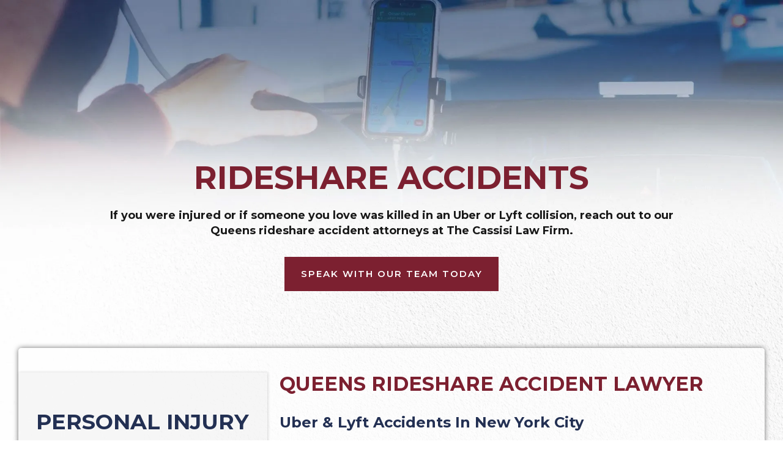

--- FILE ---
content_type: text/html; charset=UTF-8
request_url: https://cassisilawfirm.com/queens-personal-injury-lawyer/rideshare-accidents/
body_size: 77862
content:
<!DOCTYPE html> <html lang="en-US" data-bt-theme="Goldenblatt Child 1.0.0"> <head><script>if(navigator.userAgent.match(/MSIE|Internet Explorer/i)||navigator.userAgent.match(/Trident\/7\..*?rv:11/i)){let e=document.location.href;if(!e.match(/[?&]nonitro/)){if(e.indexOf("?")==-1){if(e.indexOf("#")==-1){document.location.href=e+"?nonitro=1"}else{document.location.href=e.replace("#","?nonitro=1#")}}else{if(e.indexOf("#")==-1){document.location.href=e+"&nonitro=1"}else{document.location.href=e.replace("#","&nonitro=1#")}}}}</script><link rel="preconnect" href="https://maps.googleapis.com" /><link rel="preconnect" href="https://www.google.com" /><link rel="preconnect" href="https://cdn-ilefgcn.nitrocdn.com" /><meta charset="UTF-8" /><meta name="viewport" content="width=device-width, initial-scale=1, maximum-scale=1, user-scalable=no" /><meta name="mobile-web-app-capable" content="yes" /><meta name="apple-mobile-web-app-capable" content="yes" /><title>Rideshare Accidents &#8211; Queens Injury Lawyer | The Cassisi Law Firm </title><meta name='robots' content='max-image-preview:large' /><meta name="generator" content="WordPress 6.1.9" /><meta name="msapplication-TileImage" content="https://cassisilawfirm.com/wp-content/uploads/2022/11/favicon.png" /><meta name="generator" content="NitroPack" /><script>var NPSH,NitroScrollHelper;NPSH=NitroScrollHelper=function(){let e=null;const o=window.sessionStorage.getItem("nitroScrollPos");function t(){let e=JSON.parse(window.sessionStorage.getItem("nitroScrollPos"))||{};if(typeof e!=="object"){e={}}e[document.URL]=window.scrollY;window.sessionStorage.setItem("nitroScrollPos",JSON.stringify(e))}window.addEventListener("scroll",function(){if(e!==null){clearTimeout(e)}e=setTimeout(t,200)},{passive:true});let r={};r.getScrollPos=()=>{if(!o){return 0}const e=JSON.parse(o);return e[document.URL]||0};r.isScrolled=()=>{return r.getScrollPos()>document.documentElement.clientHeight*.5};return r}();</script><script>(function(){var a=false;var e=document.documentElement.classList;var i=navigator.userAgent.toLowerCase();var n=["android","iphone","ipad"];var r=n.length;var o;var d=null;for(var t=0;t<r;t++){o=n[t];if(i.indexOf(o)>-1)d=o;if(e.contains(o)){a=true;e.remove(o)}}if(a&&d){e.add(d);if(d=="iphone"||d=="ipad"){e.add("ios")}}})();</script><script type="text/worker" id="nitro-web-worker">var preloadRequests=0;var remainingCount={};var baseURI="";self.onmessage=function(e){switch(e.data.cmd){case"RESOURCE_PRELOAD":var o=e.data.requestId;remainingCount[o]=0;e.data.resources.forEach(function(e){preload(e,function(o){return function(){console.log(o+" DONE: "+e);if(--remainingCount[o]==0){self.postMessage({cmd:"RESOURCE_PRELOAD",requestId:o})}}}(o));remainingCount[o]++});break;case"SET_BASEURI":baseURI=e.data.uri;break}};async function preload(e,o){if(typeof URL!=="undefined"&&baseURI){try{var a=new URL(e,baseURI);e=a.href}catch(e){console.log("Worker error: "+e.message)}}console.log("Preloading "+e);try{var n=new Request(e,{mode:"no-cors",redirect:"follow"});await fetch(n);o()}catch(a){console.log(a);var r=new XMLHttpRequest;r.responseType="blob";r.onload=o;r.onerror=o;r.open("GET",e,true);r.send()}}</script><script id="nprl">(()=>{if(window.NPRL!=undefined)return;(function(e){var t=e.prototype;t.after||(t.after=function(){var e,t=arguments,n=t.length,r=0,i=this,o=i.parentNode,a=Node,c=String,u=document;if(o!==null){while(r<n){(e=t[r])instanceof a?(i=i.nextSibling)!==null?o.insertBefore(e,i):o.appendChild(e):o.appendChild(u.createTextNode(c(e)));++r}}})})(Element);var e,t;e=t=function(){var t=false;var r=window.URL||window.webkitURL;var i=true;var o=true;var a=2;var c=null;var u=null;var d=true;var s=window.nitroGtmExcludes!=undefined;var l=s?JSON.parse(atob(window.nitroGtmExcludes)).map(e=>new RegExp(e)):[];var f;var m;var v=null;var p=null;var g=null;var h={touch:["touchmove","touchend"],default:["mousemove","click","keydown","wheel"]};var E=true;var y=[];var w=false;var b=[];var S=0;var N=0;var L=false;var T=0;var R=null;var O=false;var A=false;var C=false;var P=[];var I=[];var M=[];var k=[];var x=false;var _={};var j=new Map;var B="noModule"in HTMLScriptElement.prototype;var q=requestAnimationFrame||mozRequestAnimationFrame||webkitRequestAnimationFrame||msRequestAnimationFrame;const D="gtm.js?id=";function H(e,t){if(!_[e]){_[e]=[]}_[e].push(t)}function U(e,t){if(_[e]){var n=0,r=_[e];for(var n=0;n<r.length;n++){r[n].call(this,t)}}}function Y(){(function(e,t){var r=null;var i=function(e){r(e)};var o=null;var a={};var c=null;var u=null;var d=0;e.addEventListener(t,function(r){if(["load","DOMContentLoaded"].indexOf(t)!=-1){if(u){Q(function(){e.triggerNitroEvent(t)})}c=true}else if(t=="readystatechange"){d++;n.ogReadyState=d==1?"interactive":"complete";if(u&&u>=d){n.documentReadyState=n.ogReadyState;Q(function(){e.triggerNitroEvent(t)})}}});e.addEventListener(t+"Nitro",function(e){if(["load","DOMContentLoaded"].indexOf(t)!=-1){if(!c){e.preventDefault();e.stopImmediatePropagation()}else{}u=true}else if(t=="readystatechange"){u=n.documentReadyState=="interactive"?1:2;if(d<u){e.preventDefault();e.stopImmediatePropagation()}}});switch(t){case"load":o="onload";break;case"readystatechange":o="onreadystatechange";break;case"pageshow":o="onpageshow";break;default:o=null;break}if(o){Object.defineProperty(e,o,{get:function(){return r},set:function(n){if(typeof n!=="function"){r=null;e.removeEventListener(t+"Nitro",i)}else{if(!r){e.addEventListener(t+"Nitro",i)}r=n}}})}Object.defineProperty(e,"addEventListener"+t,{value:function(r){if(r!=t||!n.startedScriptLoading||document.currentScript&&document.currentScript.hasAttribute("nitro-exclude")){}else{arguments[0]+="Nitro"}e.ogAddEventListener.apply(e,arguments);a[arguments[1]]=arguments[0]}});Object.defineProperty(e,"removeEventListener"+t,{value:function(t){var n=a[arguments[1]];arguments[0]=n;e.ogRemoveEventListener.apply(e,arguments)}});Object.defineProperty(e,"triggerNitroEvent"+t,{value:function(t,n){n=n||e;var r=new Event(t+"Nitro",{bubbles:true});r.isNitroPack=true;Object.defineProperty(r,"type",{get:function(){return t},set:function(){}});Object.defineProperty(r,"target",{get:function(){return n},set:function(){}});e.dispatchEvent(r)}});if(typeof e.triggerNitroEvent==="undefined"){(function(){var t=e.addEventListener;var n=e.removeEventListener;Object.defineProperty(e,"ogAddEventListener",{value:t});Object.defineProperty(e,"ogRemoveEventListener",{value:n});Object.defineProperty(e,"addEventListener",{value:function(n){var r="addEventListener"+n;if(typeof e[r]!=="undefined"){e[r].apply(e,arguments)}else{t.apply(e,arguments)}},writable:true});Object.defineProperty(e,"removeEventListener",{value:function(t){var r="removeEventListener"+t;if(typeof e[r]!=="undefined"){e[r].apply(e,arguments)}else{n.apply(e,arguments)}}});Object.defineProperty(e,"triggerNitroEvent",{value:function(t,n){var r="triggerNitroEvent"+t;if(typeof e[r]!=="undefined"){e[r].apply(e,arguments)}}})})()}}).apply(null,arguments)}Y(window,"load");Y(window,"pageshow");Y(window,"DOMContentLoaded");Y(document,"DOMContentLoaded");Y(document,"readystatechange");try{var F=new Worker(r.createObjectURL(new Blob([document.getElementById("nitro-web-worker").textContent],{type:"text/javascript"})))}catch(e){var F=new Worker("data:text/javascript;base64,"+btoa(document.getElementById("nitro-web-worker").textContent))}F.onmessage=function(e){if(e.data.cmd=="RESOURCE_PRELOAD"){U(e.data.requestId,e)}};if(typeof document.baseURI!=="undefined"){F.postMessage({cmd:"SET_BASEURI",uri:document.baseURI})}var G=function(e){if(--S==0){Q(K)}};var W=function(e){e.target.removeEventListener("load",W);e.target.removeEventListener("error",W);e.target.removeEventListener("nitroTimeout",W);if(e.type!="nitroTimeout"){clearTimeout(e.target.nitroTimeout)}if(--N==0&&S==0){Q(J)}};var X=function(e){var t=e.textContent;try{var n=r.createObjectURL(new Blob([t.replace(/^(?:<!--)?(.*?)(?:-->)?$/gm,"$1")],{type:"text/javascript"}))}catch(e){var n="data:text/javascript;base64,"+btoa(t.replace(/^(?:<!--)?(.*?)(?:-->)?$/gm,"$1"))}return n};var K=function(){n.documentReadyState="interactive";document.triggerNitroEvent("readystatechange");document.triggerNitroEvent("DOMContentLoaded");if(window.pageYOffset||window.pageXOffset){window.dispatchEvent(new Event("scroll"))}A=true;Q(function(){if(N==0){Q(J)}Q($)})};var J=function(){if(!A||O)return;O=true;R.disconnect();en();n.documentReadyState="complete";document.triggerNitroEvent("readystatechange");window.triggerNitroEvent("load",document);window.triggerNitroEvent("pageshow",document);if(window.pageYOffset||window.pageXOffset||location.hash){let e=typeof history.scrollRestoration!=="undefined"&&history.scrollRestoration=="auto";if(e&&typeof NPSH!=="undefined"&&NPSH.getScrollPos()>0&&window.pageYOffset>document.documentElement.clientHeight*.5){window.scrollTo(0,NPSH.getScrollPos())}else if(location.hash){try{let e=document.querySelector(location.hash);if(e){e.scrollIntoView()}}catch(e){}}}var e=null;if(a==1){e=eo}else{e=eu}Q(e)};var Q=function(e){setTimeout(e,0)};var V=function(e){if(e.type=="touchend"||e.type=="click"){g=e}};var $=function(){if(d&&g){setTimeout(function(e){return function(){var t=function(e,t,n){var r=new Event(e,{bubbles:true,cancelable:true});if(e=="click"){r.clientX=t;r.clientY=n}else{r.touches=[{clientX:t,clientY:n}]}return r};var n;if(e.type=="touchend"){var r=e.changedTouches[0];n=document.elementFromPoint(r.clientX,r.clientY);n.dispatchEvent(t("touchstart"),r.clientX,r.clientY);n.dispatchEvent(t("touchend"),r.clientX,r.clientY);n.dispatchEvent(t("click"),r.clientX,r.clientY)}else if(e.type=="click"){n=document.elementFromPoint(e.clientX,e.clientY);n.dispatchEvent(t("click"),e.clientX,e.clientY)}}}(g),150);g=null}};var z=function(e){if(e.tagName=="SCRIPT"&&!e.hasAttribute("data-nitro-for-id")&&!e.hasAttribute("nitro-document-write")||e.tagName=="IMG"&&(e.hasAttribute("src")||e.hasAttribute("srcset"))||e.tagName=="IFRAME"&&e.hasAttribute("src")||e.tagName=="LINK"&&e.hasAttribute("href")&&e.hasAttribute("rel")&&e.getAttribute("rel")=="stylesheet"){if(e.tagName==="IFRAME"&&e.src.indexOf("about:blank")>-1){return}var t="";switch(e.tagName){case"LINK":t=e.href;break;case"IMG":if(k.indexOf(e)>-1)return;t=e.srcset||e.src;break;default:t=e.src;break}var n=e.getAttribute("type");if(!t&&e.tagName!=="SCRIPT")return;if((e.tagName=="IMG"||e.tagName=="LINK")&&(t.indexOf("data:")===0||t.indexOf("blob:")===0))return;if(e.tagName=="SCRIPT"&&n&&n!=="text/javascript"&&n!=="application/javascript"){if(n!=="module"||!B)return}if(e.tagName==="SCRIPT"){if(k.indexOf(e)>-1)return;if(e.noModule&&B){return}let t=null;if(document.currentScript){if(document.currentScript.src&&document.currentScript.src.indexOf(D)>-1){t=document.currentScript}if(document.currentScript.hasAttribute("data-nitro-gtm-id")){e.setAttribute("data-nitro-gtm-id",document.currentScript.getAttribute("data-nitro-gtm-id"))}}else if(window.nitroCurrentScript){if(window.nitroCurrentScript.src&&window.nitroCurrentScript.src.indexOf(D)>-1){t=window.nitroCurrentScript}}if(t&&s){let n=false;for(const t of l){n=e.src?t.test(e.src):t.test(e.textContent);if(n){break}}if(!n){e.type="text/googletagmanagerscript";let n=t.hasAttribute("data-nitro-gtm-id")?t.getAttribute("data-nitro-gtm-id"):t.id;if(!j.has(n)){j.set(n,[])}let r=j.get(n);r.push(e);return}}if(!e.src){if(e.textContent.length>0){e.textContent+="\n;if(document.currentScript.nitroTimeout) {clearTimeout(document.currentScript.nitroTimeout);}; setTimeout(function() { this.dispatchEvent(new Event('load')); }.bind(document.currentScript), 0);"}else{return}}else{}k.push(e)}if(!e.hasOwnProperty("nitroTimeout")){N++;e.addEventListener("load",W,true);e.addEventListener("error",W,true);e.addEventListener("nitroTimeout",W,true);e.nitroTimeout=setTimeout(function(){console.log("Resource timed out",e);e.dispatchEvent(new Event("nitroTimeout"))},5e3)}}};var Z=function(e){if(e.hasOwnProperty("nitroTimeout")&&e.nitroTimeout){clearTimeout(e.nitroTimeout);e.nitroTimeout=null;e.dispatchEvent(new Event("nitroTimeout"))}};document.documentElement.addEventListener("load",function(e){if(e.target.tagName=="SCRIPT"||e.target.tagName=="IMG"){k.push(e.target)}},true);document.documentElement.addEventListener("error",function(e){if(e.target.tagName=="SCRIPT"||e.target.tagName=="IMG"){k.push(e.target)}},true);var ee=["appendChild","replaceChild","insertBefore","prepend","append","before","after","replaceWith","insertAdjacentElement"];var et=function(){if(s){window._nitro_setTimeout=window.setTimeout;window.setTimeout=function(e,t,...n){let r=document.currentScript||window.nitroCurrentScript;if(!r||r.src&&r.src.indexOf(D)==-1){return window._nitro_setTimeout.call(window,e,t,...n)}return window._nitro_setTimeout.call(window,function(e,t){return function(...n){window.nitroCurrentScript=e;t(...n)}}(r,e),t,...n)}}ee.forEach(function(e){HTMLElement.prototype["og"+e]=HTMLElement.prototype[e];HTMLElement.prototype[e]=function(...t){if(this.parentNode||this===document.documentElement){switch(e){case"replaceChild":case"insertBefore":t.pop();break;case"insertAdjacentElement":t.shift();break}t.forEach(function(e){if(!e)return;if(e.tagName=="SCRIPT"){z(e)}else{if(e.children&&e.children.length>0){e.querySelectorAll("script").forEach(z)}}})}return this["og"+e].apply(this,arguments)}})};var en=function(){if(s&&typeof window._nitro_setTimeout==="function"){window.setTimeout=window._nitro_setTimeout}ee.forEach(function(e){HTMLElement.prototype[e]=HTMLElement.prototype["og"+e]})};var er=async function(){if(o){ef(f);ef(V);if(v){clearTimeout(v);v=null}}if(T===1){L=true;return}else if(T===0){T=-1}n.startedScriptLoading=true;Object.defineProperty(document,"readyState",{get:function(){return n.documentReadyState},set:function(){}});var e=document.documentElement;var t={attributes:true,attributeFilter:["src"],childList:true,subtree:true};R=new MutationObserver(function(e,t){e.forEach(function(e){if(e.type=="childList"&&e.addedNodes.length>0){e.addedNodes.forEach(function(e){if(!document.documentElement.contains(e)){return}if(e.tagName=="IMG"||e.tagName=="IFRAME"||e.tagName=="LINK"){z(e)}})}if(e.type=="childList"&&e.removedNodes.length>0){e.removedNodes.forEach(function(e){if(e.tagName=="IFRAME"||e.tagName=="LINK"){Z(e)}})}if(e.type=="attributes"){var t=e.target;if(!document.documentElement.contains(t)){return}if(t.tagName=="IFRAME"||t.tagName=="LINK"||t.tagName=="IMG"||t.tagName=="SCRIPT"){z(t)}}})});R.observe(e,t);if(!s){et()}await Promise.all(P);var r=b.shift();var i=null;var a=false;while(r){var c;var u=JSON.parse(atob(r.meta));var d=u.delay;if(r.type=="inline"){var l=document.getElementById(r.id);if(l){l.remove()}else{r=b.shift();continue}c=X(l);if(c===false){r=b.shift();continue}}else{c=r.src}if(!a&&r.type!="inline"&&(typeof u.attributes.async!="undefined"||typeof u.attributes.defer!="undefined")){if(i===null){i=r}else if(i===r){a=true}if(!a){b.push(r);r=b.shift();continue}}var m=document.createElement("script");m.src=c;m.setAttribute("data-nitro-for-id",r.id);for(var p in u.attributes){try{if(u.attributes[p]===false){m.setAttribute(p,"")}else{m.setAttribute(p,u.attributes[p])}}catch(e){console.log("Error while setting script attribute",m,e)}}m.async=false;if(u.canonicalLink!=""&&Object.getOwnPropertyDescriptor(m,"src")?.configurable!==false){(e=>{Object.defineProperty(m,"src",{get:function(){return e.canonicalLink},set:function(){}})})(u)}if(d){setTimeout((function(e,t){var n=document.querySelector("[data-nitro-marker-id='"+t+"']");if(n){n.after(e)}else{document.head.appendChild(e)}}).bind(null,m,r.id),d)}else{m.addEventListener("load",G);m.addEventListener("error",G);if(!m.noModule||!B){S++}var g=document.querySelector("[data-nitro-marker-id='"+r.id+"']");if(g){Q(function(e,t){return function(){e.after(t)}}(g,m))}else{Q(function(e){return function(){document.head.appendChild(e)}}(m))}}r=b.shift()}};var ei=function(){var e=document.getElementById("nitro-deferred-styles");var t=document.createElement("div");t.innerHTML=e.textContent;return t};var eo=async function(e){isPreload=e&&e.type=="NitroPreload";if(!isPreload){T=-1;E=false;if(o){ef(f);ef(V);if(v){clearTimeout(v);v=null}}}if(w===false){var t=ei();let e=t.querySelectorAll('style,link[rel="stylesheet"]');w=e.length;if(w){let e=document.getElementById("nitro-deferred-styles-marker");e.replaceWith.apply(e,t.childNodes)}else if(isPreload){Q(ed)}else{es()}}else if(w===0&&!isPreload){es()}};var ea=function(){var e=ei();var t=e.childNodes;var n;var r=[];for(var i=0;i<t.length;i++){n=t[i];if(n.href){r.push(n.href)}}var o="css-preload";H(o,function(e){eo(new Event("NitroPreload"))});if(r.length){F.postMessage({cmd:"RESOURCE_PRELOAD",resources:r,requestId:o})}else{Q(function(){U(o)})}};var ec=function(){if(T===-1)return;T=1;var e=[];var t,n;for(var r=0;r<b.length;r++){t=b[r];if(t.type!="inline"){if(t.src){n=JSON.parse(atob(t.meta));if(n.delay)continue;if(n.attributes.type&&n.attributes.type=="module"&&!B)continue;e.push(t.src)}}}if(e.length){var i="js-preload";H(i,function(e){T=2;if(L){Q(er)}});F.postMessage({cmd:"RESOURCE_PRELOAD",resources:e,requestId:i})}};var eu=function(){while(I.length){style=I.shift();if(style.hasAttribute("nitropack-onload")){style.setAttribute("onload",style.getAttribute("nitropack-onload"));Q(function(e){return function(){e.dispatchEvent(new Event("load"))}}(style))}}while(M.length){style=M.shift();if(style.hasAttribute("nitropack-onerror")){style.setAttribute("onerror",style.getAttribute("nitropack-onerror"));Q(function(e){return function(){e.dispatchEvent(new Event("error"))}}(style))}}};var ed=function(){if(!x){if(i){Q(function(){var e=document.getElementById("nitro-critical-css");if(e){e.remove()}})}x=true;onStylesLoadEvent=new Event("NitroStylesLoaded");onStylesLoadEvent.isNitroPack=true;window.dispatchEvent(onStylesLoadEvent)}};var es=function(){if(a==2){Q(er)}else{eu()}};var el=function(e){m.forEach(function(t){document.addEventListener(t,e,true)})};var ef=function(e){m.forEach(function(t){document.removeEventListener(t,e,true)})};if(s){et()}return{setAutoRemoveCriticalCss:function(e){i=e},registerScript:function(e,t,n){b.push({type:"remote",src:e,id:t,meta:n})},registerInlineScript:function(e,t){b.push({type:"inline",id:e,meta:t})},registerStyle:function(e,t,n){y.push({href:e,rel:t,media:n})},onLoadStyle:function(e){I.push(e);if(w!==false&&--w==0){Q(ed);if(E){E=false}else{es()}}},onErrorStyle:function(e){M.push(e);if(w!==false&&--w==0){Q(ed);if(E){E=false}else{es()}}},loadJs:function(e,t){if(!e.src){var n=X(e);if(n!==false){e.src=n;e.textContent=""}}if(t){Q(function(e,t){return function(){e.after(t)}}(t,e))}else{Q(function(e){return function(){document.head.appendChild(e)}}(e))}},loadQueuedResources:async function(){window.dispatchEvent(new Event("NitroBootStart"));if(p){clearTimeout(p);p=null}window.removeEventListener("load",e.loadQueuedResources);f=a==1?er:eo;if(!o||g){Q(f)}else{if(navigator.userAgent.indexOf(" Edge/")==-1){ea();H("css-preload",ec)}el(f);if(u){if(c){v=setTimeout(f,c)}}else{}}},fontPreload:function(e){var t="critical-fonts";H(t,function(e){document.getElementById("nitro-critical-fonts").type="text/css"});F.postMessage({cmd:"RESOURCE_PRELOAD",resources:e,requestId:t})},boot:function(){if(t)return;t=true;C=typeof NPSH!=="undefined"&&NPSH.isScrolled();let n=document.prerendering;if(location.hash||C||n){o=false}m=h.default.concat(h.touch);p=setTimeout(e.loadQueuedResources,1500);el(V);if(C){e.loadQueuedResources()}else{window.addEventListener("load",e.loadQueuedResources)}},addPrerequisite:function(e){P.push(e)},getTagManagerNodes:function(e){if(!e)return j;return j.get(e)??[]}}}();var n,r;n=r=function(){var t=document.write;return{documentWrite:function(n,r){if(n&&n.hasAttribute("nitro-exclude")){return t.call(document,r)}var i=null;if(n.documentWriteContainer){i=n.documentWriteContainer}else{i=document.createElement("span");n.documentWriteContainer=i}var o=null;if(n){if(n.hasAttribute("data-nitro-for-id")){o=document.querySelector('template[data-nitro-marker-id="'+n.getAttribute("data-nitro-for-id")+'"]')}else{o=n}}i.innerHTML+=r;i.querySelectorAll("script").forEach(function(e){e.setAttribute("nitro-document-write","")});if(!i.parentNode){if(o){o.parentNode.insertBefore(i,o)}else{document.body.appendChild(i)}}var a=document.createElement("span");a.innerHTML=r;var c=a.querySelectorAll("script");if(c.length){c.forEach(function(t){var n=t.getAttributeNames();var r=document.createElement("script");n.forEach(function(e){r.setAttribute(e,t.getAttribute(e))});r.async=false;if(!t.src&&t.textContent){r.textContent=t.textContent}e.loadJs(r,o)})}},TrustLogo:function(e,t){var n=document.getElementById(e);var r=document.createElement("img");r.src=t;n.parentNode.insertBefore(r,n)},documentReadyState:"loading",ogReadyState:document.readyState,startedScriptLoading:false,loadScriptDelayed:function(e,t){setTimeout(function(){var t=document.createElement("script");t.src=e;document.head.appendChild(t)},t)}}}();document.write=function(e){n.documentWrite(document.currentScript,e)};document.writeln=function(e){n.documentWrite(document.currentScript,e+"\n")};window.NPRL=e;window.NitroResourceLoader=t;window.NPh=n;window.NitroPackHelper=r})();</script><template id="nitro-deferred-styles-marker"></template><style id="nitro-fonts">@font-face{font-family:"Icon7Stroke";src:url("https://cdn-ilefgcn.nitrocdn.com/kRyuisRxAAqcSEhFysQVIkiJqMpkpQfo/assets/static/source/rev-b39bc00/cassisilawfirm.com/wp-content/plugins/bold-page-builder/fonts/f7095c642af91994a6899c15a1bc8714.Pe-icon-7-stroke.eot");src:url("https://cdn-ilefgcn.nitrocdn.com/kRyuisRxAAqcSEhFysQVIkiJqMpkpQfo/assets/static/source/rev-b39bc00/cassisilawfirm.com/wp-content/plugins/bold-page-builder/fonts/f7095c642af91994a6899c15a1bc8714.Pe-icon-7-stroke.ttf") format("truetype");font-weight:normal;font-style:normal;font-display:swap}@font-face{font-family:"FontAwesome";src:url("https://cdn-ilefgcn.nitrocdn.com/kRyuisRxAAqcSEhFysQVIkiJqMpkpQfo/assets/static/source/rev-b39bc00/cassisilawfirm.com/wp-content/plugins/bold-page-builder/fonts/5b62176f39ee6b2e67305a69b0f081c0.fontawesome-webfont.eot");src:url("https://cdn-ilefgcn.nitrocdn.com/kRyuisRxAAqcSEhFysQVIkiJqMpkpQfo/assets/static/source/rev-b39bc00/cassisilawfirm.com/wp-content/plugins/bold-page-builder/fonts/5b62176f39ee6b2e67305a69b0f081c0.fontawesome-webfont.woff2") format("woff2");font-weight:normal;font-style:normal;font-display:swap}@font-face{font-family:"FontAwesome";src:url("https://cdn-ilefgcn.nitrocdn.com/kRyuisRxAAqcSEhFysQVIkiJqMpkpQfo/assets/static/source/rev-b39bc00/cassisilawfirm.com/wp-content/themes/goldenblatt/fonts/FontAwesome/FontAwesome.ttf") format("truetype");font-display:swap}@font-face{font-family:"Icon7Stroke";src:url("https://cdn-ilefgcn.nitrocdn.com/kRyuisRxAAqcSEhFysQVIkiJqMpkpQfo/assets/static/source/rev-b39bc00/cassisilawfirm.com/wp-content/themes/goldenblatt/fonts/Icon7Stroke/Icon7Stroke.ttf") format("truetype");font-display:swap}@font-face{font-family:"Montserrat";font-style:italic;font-weight:100;src:url("https://fonts.gstatic.com/s/montserrat/v31/JTUQjIg1_i6t8kCHKm459WxRxC7m0dR9pBOi.woff2") format("woff2");unicode-range:U+0460-052F,U+1C80-1C8A,U+20B4,U+2DE0-2DFF,U+A640-A69F,U+FE2E-FE2F;font-display:swap}@font-face{font-family:"Montserrat";font-style:italic;font-weight:100;src:url("https://fonts.gstatic.com/s/montserrat/v31/JTUQjIg1_i6t8kCHKm459WxRzS7m0dR9pBOi.woff2") format("woff2");unicode-range:U+0301,U+0400-045F,U+0490-0491,U+04B0-04B1,U+2116;font-display:swap}@font-face{font-family:"Montserrat";font-style:italic;font-weight:100;src:url("https://fonts.gstatic.com/s/montserrat/v31/JTUQjIg1_i6t8kCHKm459WxRxi7m0dR9pBOi.woff2") format("woff2");unicode-range:U+0102-0103,U+0110-0111,U+0128-0129,U+0168-0169,U+01A0-01A1,U+01AF-01B0,U+0300-0301,U+0303-0304,U+0308-0309,U+0323,U+0329,U+1EA0-1EF9,U+20AB;font-display:swap}@font-face{font-family:"Montserrat";font-style:italic;font-weight:100;src:url("https://fonts.gstatic.com/s/montserrat/v31/JTUQjIg1_i6t8kCHKm459WxRxy7m0dR9pBOi.woff2") format("woff2");unicode-range:U+0100-02BA,U+02BD-02C5,U+02C7-02CC,U+02CE-02D7,U+02DD-02FF,U+0304,U+0308,U+0329,U+1D00-1DBF,U+1E00-1E9F,U+1EF2-1EFF,U+2020,U+20A0-20AB,U+20AD-20C0,U+2113,U+2C60-2C7F,U+A720-A7FF;font-display:swap}@font-face{font-family:"Montserrat";font-style:italic;font-weight:100;src:url("https://fonts.gstatic.com/s/montserrat/v31/JTUQjIg1_i6t8kCHKm459WxRyS7m0dR9pA.woff2") format("woff2");unicode-range:U+0000-00FF,U+0131,U+0152-0153,U+02BB-02BC,U+02C6,U+02DA,U+02DC,U+0304,U+0308,U+0329,U+2000-206F,U+20AC,U+2122,U+2191,U+2193,U+2212,U+2215,U+FEFF,U+FFFD;font-display:swap}@font-face{font-family:"Montserrat";font-style:italic;font-weight:200;src:url("https://fonts.gstatic.com/s/montserrat/v31/JTUQjIg1_i6t8kCHKm459WxRxC7m0dR9pBOi.woff2") format("woff2");unicode-range:U+0460-052F,U+1C80-1C8A,U+20B4,U+2DE0-2DFF,U+A640-A69F,U+FE2E-FE2F;font-display:swap}@font-face{font-family:"Montserrat";font-style:italic;font-weight:200;src:url("https://fonts.gstatic.com/s/montserrat/v31/JTUQjIg1_i6t8kCHKm459WxRzS7m0dR9pBOi.woff2") format("woff2");unicode-range:U+0301,U+0400-045F,U+0490-0491,U+04B0-04B1,U+2116;font-display:swap}@font-face{font-family:"Montserrat";font-style:italic;font-weight:200;src:url("https://fonts.gstatic.com/s/montserrat/v31/JTUQjIg1_i6t8kCHKm459WxRxi7m0dR9pBOi.woff2") format("woff2");unicode-range:U+0102-0103,U+0110-0111,U+0128-0129,U+0168-0169,U+01A0-01A1,U+01AF-01B0,U+0300-0301,U+0303-0304,U+0308-0309,U+0323,U+0329,U+1EA0-1EF9,U+20AB;font-display:swap}@font-face{font-family:"Montserrat";font-style:italic;font-weight:200;src:url("https://fonts.gstatic.com/s/montserrat/v31/JTUQjIg1_i6t8kCHKm459WxRxy7m0dR9pBOi.woff2") format("woff2");unicode-range:U+0100-02BA,U+02BD-02C5,U+02C7-02CC,U+02CE-02D7,U+02DD-02FF,U+0304,U+0308,U+0329,U+1D00-1DBF,U+1E00-1E9F,U+1EF2-1EFF,U+2020,U+20A0-20AB,U+20AD-20C0,U+2113,U+2C60-2C7F,U+A720-A7FF;font-display:swap}@font-face{font-family:"Montserrat";font-style:italic;font-weight:200;src:url("https://fonts.gstatic.com/s/montserrat/v31/JTUQjIg1_i6t8kCHKm459WxRyS7m0dR9pA.woff2") format("woff2");unicode-range:U+0000-00FF,U+0131,U+0152-0153,U+02BB-02BC,U+02C6,U+02DA,U+02DC,U+0304,U+0308,U+0329,U+2000-206F,U+20AC,U+2122,U+2191,U+2193,U+2212,U+2215,U+FEFF,U+FFFD;font-display:swap}@font-face{font-family:"Montserrat";font-style:italic;font-weight:300;src:url("https://fonts.gstatic.com/s/montserrat/v31/JTUQjIg1_i6t8kCHKm459WxRxC7m0dR9pBOi.woff2") format("woff2");unicode-range:U+0460-052F,U+1C80-1C8A,U+20B4,U+2DE0-2DFF,U+A640-A69F,U+FE2E-FE2F;font-display:swap}@font-face{font-family:"Montserrat";font-style:italic;font-weight:300;src:url("https://fonts.gstatic.com/s/montserrat/v31/JTUQjIg1_i6t8kCHKm459WxRzS7m0dR9pBOi.woff2") format("woff2");unicode-range:U+0301,U+0400-045F,U+0490-0491,U+04B0-04B1,U+2116;font-display:swap}@font-face{font-family:"Montserrat";font-style:italic;font-weight:300;src:url("https://fonts.gstatic.com/s/montserrat/v31/JTUQjIg1_i6t8kCHKm459WxRxi7m0dR9pBOi.woff2") format("woff2");unicode-range:U+0102-0103,U+0110-0111,U+0128-0129,U+0168-0169,U+01A0-01A1,U+01AF-01B0,U+0300-0301,U+0303-0304,U+0308-0309,U+0323,U+0329,U+1EA0-1EF9,U+20AB;font-display:swap}@font-face{font-family:"Montserrat";font-style:italic;font-weight:300;src:url("https://fonts.gstatic.com/s/montserrat/v31/JTUQjIg1_i6t8kCHKm459WxRxy7m0dR9pBOi.woff2") format("woff2");unicode-range:U+0100-02BA,U+02BD-02C5,U+02C7-02CC,U+02CE-02D7,U+02DD-02FF,U+0304,U+0308,U+0329,U+1D00-1DBF,U+1E00-1E9F,U+1EF2-1EFF,U+2020,U+20A0-20AB,U+20AD-20C0,U+2113,U+2C60-2C7F,U+A720-A7FF;font-display:swap}@font-face{font-family:"Montserrat";font-style:italic;font-weight:300;src:url("https://fonts.gstatic.com/s/montserrat/v31/JTUQjIg1_i6t8kCHKm459WxRyS7m0dR9pA.woff2") format("woff2");unicode-range:U+0000-00FF,U+0131,U+0152-0153,U+02BB-02BC,U+02C6,U+02DA,U+02DC,U+0304,U+0308,U+0329,U+2000-206F,U+20AC,U+2122,U+2191,U+2193,U+2212,U+2215,U+FEFF,U+FFFD;font-display:swap}@font-face{font-family:"Montserrat";font-style:italic;font-weight:400;src:url("https://fonts.gstatic.com/s/montserrat/v31/JTUQjIg1_i6t8kCHKm459WxRxC7m0dR9pBOi.woff2") format("woff2");unicode-range:U+0460-052F,U+1C80-1C8A,U+20B4,U+2DE0-2DFF,U+A640-A69F,U+FE2E-FE2F;font-display:swap}@font-face{font-family:"Montserrat";font-style:italic;font-weight:400;src:url("https://fonts.gstatic.com/s/montserrat/v31/JTUQjIg1_i6t8kCHKm459WxRzS7m0dR9pBOi.woff2") format("woff2");unicode-range:U+0301,U+0400-045F,U+0490-0491,U+04B0-04B1,U+2116;font-display:swap}@font-face{font-family:"Montserrat";font-style:italic;font-weight:400;src:url("https://fonts.gstatic.com/s/montserrat/v31/JTUQjIg1_i6t8kCHKm459WxRxi7m0dR9pBOi.woff2") format("woff2");unicode-range:U+0102-0103,U+0110-0111,U+0128-0129,U+0168-0169,U+01A0-01A1,U+01AF-01B0,U+0300-0301,U+0303-0304,U+0308-0309,U+0323,U+0329,U+1EA0-1EF9,U+20AB;font-display:swap}@font-face{font-family:"Montserrat";font-style:italic;font-weight:400;src:url("https://fonts.gstatic.com/s/montserrat/v31/JTUQjIg1_i6t8kCHKm459WxRxy7m0dR9pBOi.woff2") format("woff2");unicode-range:U+0100-02BA,U+02BD-02C5,U+02C7-02CC,U+02CE-02D7,U+02DD-02FF,U+0304,U+0308,U+0329,U+1D00-1DBF,U+1E00-1E9F,U+1EF2-1EFF,U+2020,U+20A0-20AB,U+20AD-20C0,U+2113,U+2C60-2C7F,U+A720-A7FF;font-display:swap}@font-face{font-family:"Montserrat";font-style:italic;font-weight:400;src:url("https://fonts.gstatic.com/s/montserrat/v31/JTUQjIg1_i6t8kCHKm459WxRyS7m0dR9pA.woff2") format("woff2");unicode-range:U+0000-00FF,U+0131,U+0152-0153,U+02BB-02BC,U+02C6,U+02DA,U+02DC,U+0304,U+0308,U+0329,U+2000-206F,U+20AC,U+2122,U+2191,U+2193,U+2212,U+2215,U+FEFF,U+FFFD;font-display:swap}@font-face{font-family:"Montserrat";font-style:italic;font-weight:500;src:url("https://fonts.gstatic.com/s/montserrat/v31/JTUQjIg1_i6t8kCHKm459WxRxC7m0dR9pBOi.woff2") format("woff2");unicode-range:U+0460-052F,U+1C80-1C8A,U+20B4,U+2DE0-2DFF,U+A640-A69F,U+FE2E-FE2F;font-display:swap}@font-face{font-family:"Montserrat";font-style:italic;font-weight:500;src:url("https://fonts.gstatic.com/s/montserrat/v31/JTUQjIg1_i6t8kCHKm459WxRzS7m0dR9pBOi.woff2") format("woff2");unicode-range:U+0301,U+0400-045F,U+0490-0491,U+04B0-04B1,U+2116;font-display:swap}@font-face{font-family:"Montserrat";font-style:italic;font-weight:500;src:url("https://fonts.gstatic.com/s/montserrat/v31/JTUQjIg1_i6t8kCHKm459WxRxi7m0dR9pBOi.woff2") format("woff2");unicode-range:U+0102-0103,U+0110-0111,U+0128-0129,U+0168-0169,U+01A0-01A1,U+01AF-01B0,U+0300-0301,U+0303-0304,U+0308-0309,U+0323,U+0329,U+1EA0-1EF9,U+20AB;font-display:swap}@font-face{font-family:"Montserrat";font-style:italic;font-weight:500;src:url("https://fonts.gstatic.com/s/montserrat/v31/JTUQjIg1_i6t8kCHKm459WxRxy7m0dR9pBOi.woff2") format("woff2");unicode-range:U+0100-02BA,U+02BD-02C5,U+02C7-02CC,U+02CE-02D7,U+02DD-02FF,U+0304,U+0308,U+0329,U+1D00-1DBF,U+1E00-1E9F,U+1EF2-1EFF,U+2020,U+20A0-20AB,U+20AD-20C0,U+2113,U+2C60-2C7F,U+A720-A7FF;font-display:swap}@font-face{font-family:"Montserrat";font-style:italic;font-weight:500;src:url("https://fonts.gstatic.com/s/montserrat/v31/JTUQjIg1_i6t8kCHKm459WxRyS7m0dR9pA.woff2") format("woff2");unicode-range:U+0000-00FF,U+0131,U+0152-0153,U+02BB-02BC,U+02C6,U+02DA,U+02DC,U+0304,U+0308,U+0329,U+2000-206F,U+20AC,U+2122,U+2191,U+2193,U+2212,U+2215,U+FEFF,U+FFFD;font-display:swap}@font-face{font-family:"Montserrat";font-style:italic;font-weight:600;src:url("https://fonts.gstatic.com/s/montserrat/v31/JTUQjIg1_i6t8kCHKm459WxRxC7m0dR9pBOi.woff2") format("woff2");unicode-range:U+0460-052F,U+1C80-1C8A,U+20B4,U+2DE0-2DFF,U+A640-A69F,U+FE2E-FE2F;font-display:swap}@font-face{font-family:"Montserrat";font-style:italic;font-weight:600;src:url("https://fonts.gstatic.com/s/montserrat/v31/JTUQjIg1_i6t8kCHKm459WxRzS7m0dR9pBOi.woff2") format("woff2");unicode-range:U+0301,U+0400-045F,U+0490-0491,U+04B0-04B1,U+2116;font-display:swap}@font-face{font-family:"Montserrat";font-style:italic;font-weight:600;src:url("https://fonts.gstatic.com/s/montserrat/v31/JTUQjIg1_i6t8kCHKm459WxRxi7m0dR9pBOi.woff2") format("woff2");unicode-range:U+0102-0103,U+0110-0111,U+0128-0129,U+0168-0169,U+01A0-01A1,U+01AF-01B0,U+0300-0301,U+0303-0304,U+0308-0309,U+0323,U+0329,U+1EA0-1EF9,U+20AB;font-display:swap}@font-face{font-family:"Montserrat";font-style:italic;font-weight:600;src:url("https://fonts.gstatic.com/s/montserrat/v31/JTUQjIg1_i6t8kCHKm459WxRxy7m0dR9pBOi.woff2") format("woff2");unicode-range:U+0100-02BA,U+02BD-02C5,U+02C7-02CC,U+02CE-02D7,U+02DD-02FF,U+0304,U+0308,U+0329,U+1D00-1DBF,U+1E00-1E9F,U+1EF2-1EFF,U+2020,U+20A0-20AB,U+20AD-20C0,U+2113,U+2C60-2C7F,U+A720-A7FF;font-display:swap}@font-face{font-family:"Montserrat";font-style:italic;font-weight:600;src:url("https://fonts.gstatic.com/s/montserrat/v31/JTUQjIg1_i6t8kCHKm459WxRyS7m0dR9pA.woff2") format("woff2");unicode-range:U+0000-00FF,U+0131,U+0152-0153,U+02BB-02BC,U+02C6,U+02DA,U+02DC,U+0304,U+0308,U+0329,U+2000-206F,U+20AC,U+2122,U+2191,U+2193,U+2212,U+2215,U+FEFF,U+FFFD;font-display:swap}@font-face{font-family:"Montserrat";font-style:italic;font-weight:700;src:url("https://fonts.gstatic.com/s/montserrat/v31/JTUQjIg1_i6t8kCHKm459WxRxC7m0dR9pBOi.woff2") format("woff2");unicode-range:U+0460-052F,U+1C80-1C8A,U+20B4,U+2DE0-2DFF,U+A640-A69F,U+FE2E-FE2F;font-display:swap}@font-face{font-family:"Montserrat";font-style:italic;font-weight:700;src:url("https://fonts.gstatic.com/s/montserrat/v31/JTUQjIg1_i6t8kCHKm459WxRzS7m0dR9pBOi.woff2") format("woff2");unicode-range:U+0301,U+0400-045F,U+0490-0491,U+04B0-04B1,U+2116;font-display:swap}@font-face{font-family:"Montserrat";font-style:italic;font-weight:700;src:url("https://fonts.gstatic.com/s/montserrat/v31/JTUQjIg1_i6t8kCHKm459WxRxi7m0dR9pBOi.woff2") format("woff2");unicode-range:U+0102-0103,U+0110-0111,U+0128-0129,U+0168-0169,U+01A0-01A1,U+01AF-01B0,U+0300-0301,U+0303-0304,U+0308-0309,U+0323,U+0329,U+1EA0-1EF9,U+20AB;font-display:swap}@font-face{font-family:"Montserrat";font-style:italic;font-weight:700;src:url("https://fonts.gstatic.com/s/montserrat/v31/JTUQjIg1_i6t8kCHKm459WxRxy7m0dR9pBOi.woff2") format("woff2");unicode-range:U+0100-02BA,U+02BD-02C5,U+02C7-02CC,U+02CE-02D7,U+02DD-02FF,U+0304,U+0308,U+0329,U+1D00-1DBF,U+1E00-1E9F,U+1EF2-1EFF,U+2020,U+20A0-20AB,U+20AD-20C0,U+2113,U+2C60-2C7F,U+A720-A7FF;font-display:swap}@font-face{font-family:"Montserrat";font-style:italic;font-weight:700;src:url("https://fonts.gstatic.com/s/montserrat/v31/JTUQjIg1_i6t8kCHKm459WxRyS7m0dR9pA.woff2") format("woff2");unicode-range:U+0000-00FF,U+0131,U+0152-0153,U+02BB-02BC,U+02C6,U+02DA,U+02DC,U+0304,U+0308,U+0329,U+2000-206F,U+20AC,U+2122,U+2191,U+2193,U+2212,U+2215,U+FEFF,U+FFFD;font-display:swap}@font-face{font-family:"Montserrat";font-style:italic;font-weight:800;src:url("https://fonts.gstatic.com/s/montserrat/v31/JTUQjIg1_i6t8kCHKm459WxRxC7m0dR9pBOi.woff2") format("woff2");unicode-range:U+0460-052F,U+1C80-1C8A,U+20B4,U+2DE0-2DFF,U+A640-A69F,U+FE2E-FE2F;font-display:swap}@font-face{font-family:"Montserrat";font-style:italic;font-weight:800;src:url("https://fonts.gstatic.com/s/montserrat/v31/JTUQjIg1_i6t8kCHKm459WxRzS7m0dR9pBOi.woff2") format("woff2");unicode-range:U+0301,U+0400-045F,U+0490-0491,U+04B0-04B1,U+2116;font-display:swap}@font-face{font-family:"Montserrat";font-style:italic;font-weight:800;src:url("https://fonts.gstatic.com/s/montserrat/v31/JTUQjIg1_i6t8kCHKm459WxRxi7m0dR9pBOi.woff2") format("woff2");unicode-range:U+0102-0103,U+0110-0111,U+0128-0129,U+0168-0169,U+01A0-01A1,U+01AF-01B0,U+0300-0301,U+0303-0304,U+0308-0309,U+0323,U+0329,U+1EA0-1EF9,U+20AB;font-display:swap}@font-face{font-family:"Montserrat";font-style:italic;font-weight:800;src:url("https://fonts.gstatic.com/s/montserrat/v31/JTUQjIg1_i6t8kCHKm459WxRxy7m0dR9pBOi.woff2") format("woff2");unicode-range:U+0100-02BA,U+02BD-02C5,U+02C7-02CC,U+02CE-02D7,U+02DD-02FF,U+0304,U+0308,U+0329,U+1D00-1DBF,U+1E00-1E9F,U+1EF2-1EFF,U+2020,U+20A0-20AB,U+20AD-20C0,U+2113,U+2C60-2C7F,U+A720-A7FF;font-display:swap}@font-face{font-family:"Montserrat";font-style:italic;font-weight:800;src:url("https://fonts.gstatic.com/s/montserrat/v31/JTUQjIg1_i6t8kCHKm459WxRyS7m0dR9pA.woff2") format("woff2");unicode-range:U+0000-00FF,U+0131,U+0152-0153,U+02BB-02BC,U+02C6,U+02DA,U+02DC,U+0304,U+0308,U+0329,U+2000-206F,U+20AC,U+2122,U+2191,U+2193,U+2212,U+2215,U+FEFF,U+FFFD;font-display:swap}@font-face{font-family:"Montserrat";font-style:italic;font-weight:900;src:url("https://fonts.gstatic.com/s/montserrat/v31/JTUQjIg1_i6t8kCHKm459WxRxC7m0dR9pBOi.woff2") format("woff2");unicode-range:U+0460-052F,U+1C80-1C8A,U+20B4,U+2DE0-2DFF,U+A640-A69F,U+FE2E-FE2F;font-display:swap}@font-face{font-family:"Montserrat";font-style:italic;font-weight:900;src:url("https://fonts.gstatic.com/s/montserrat/v31/JTUQjIg1_i6t8kCHKm459WxRzS7m0dR9pBOi.woff2") format("woff2");unicode-range:U+0301,U+0400-045F,U+0490-0491,U+04B0-04B1,U+2116;font-display:swap}@font-face{font-family:"Montserrat";font-style:italic;font-weight:900;src:url("https://fonts.gstatic.com/s/montserrat/v31/JTUQjIg1_i6t8kCHKm459WxRxi7m0dR9pBOi.woff2") format("woff2");unicode-range:U+0102-0103,U+0110-0111,U+0128-0129,U+0168-0169,U+01A0-01A1,U+01AF-01B0,U+0300-0301,U+0303-0304,U+0308-0309,U+0323,U+0329,U+1EA0-1EF9,U+20AB;font-display:swap}@font-face{font-family:"Montserrat";font-style:italic;font-weight:900;src:url("https://fonts.gstatic.com/s/montserrat/v31/JTUQjIg1_i6t8kCHKm459WxRxy7m0dR9pBOi.woff2") format("woff2");unicode-range:U+0100-02BA,U+02BD-02C5,U+02C7-02CC,U+02CE-02D7,U+02DD-02FF,U+0304,U+0308,U+0329,U+1D00-1DBF,U+1E00-1E9F,U+1EF2-1EFF,U+2020,U+20A0-20AB,U+20AD-20C0,U+2113,U+2C60-2C7F,U+A720-A7FF;font-display:swap}@font-face{font-family:"Montserrat";font-style:italic;font-weight:900;src:url("https://fonts.gstatic.com/s/montserrat/v31/JTUQjIg1_i6t8kCHKm459WxRyS7m0dR9pA.woff2") format("woff2");unicode-range:U+0000-00FF,U+0131,U+0152-0153,U+02BB-02BC,U+02C6,U+02DA,U+02DC,U+0304,U+0308,U+0329,U+2000-206F,U+20AC,U+2122,U+2191,U+2193,U+2212,U+2215,U+FEFF,U+FFFD;font-display:swap}@font-face{font-family:"Montserrat";font-style:normal;font-weight:100;src:url("https://fonts.gstatic.com/s/montserrat/v31/JTUSjIg1_i6t8kCHKm459WRhyyTh89ZNpQ.woff2") format("woff2");unicode-range:U+0460-052F,U+1C80-1C8A,U+20B4,U+2DE0-2DFF,U+A640-A69F,U+FE2E-FE2F;font-display:swap}@font-face{font-family:"Montserrat";font-style:normal;font-weight:100;src:url("https://fonts.gstatic.com/s/montserrat/v31/JTUSjIg1_i6t8kCHKm459W1hyyTh89ZNpQ.woff2") format("woff2");unicode-range:U+0301,U+0400-045F,U+0490-0491,U+04B0-04B1,U+2116;font-display:swap}@font-face{font-family:"Montserrat";font-style:normal;font-weight:100;src:url("https://fonts.gstatic.com/s/montserrat/v31/JTUSjIg1_i6t8kCHKm459WZhyyTh89ZNpQ.woff2") format("woff2");unicode-range:U+0102-0103,U+0110-0111,U+0128-0129,U+0168-0169,U+01A0-01A1,U+01AF-01B0,U+0300-0301,U+0303-0304,U+0308-0309,U+0323,U+0329,U+1EA0-1EF9,U+20AB;font-display:swap}@font-face{font-family:"Montserrat";font-style:normal;font-weight:100;src:url("https://fonts.gstatic.com/s/montserrat/v31/JTUSjIg1_i6t8kCHKm459WdhyyTh89ZNpQ.woff2") format("woff2");unicode-range:U+0100-02BA,U+02BD-02C5,U+02C7-02CC,U+02CE-02D7,U+02DD-02FF,U+0304,U+0308,U+0329,U+1D00-1DBF,U+1E00-1E9F,U+1EF2-1EFF,U+2020,U+20A0-20AB,U+20AD-20C0,U+2113,U+2C60-2C7F,U+A720-A7FF;font-display:swap}@font-face{font-family:"Montserrat";font-style:normal;font-weight:100;src:url("https://fonts.gstatic.com/s/montserrat/v31/JTUSjIg1_i6t8kCHKm459WlhyyTh89Y.woff2") format("woff2");unicode-range:U+0000-00FF,U+0131,U+0152-0153,U+02BB-02BC,U+02C6,U+02DA,U+02DC,U+0304,U+0308,U+0329,U+2000-206F,U+20AC,U+2122,U+2191,U+2193,U+2212,U+2215,U+FEFF,U+FFFD;font-display:swap}@font-face{font-family:"Montserrat";font-style:normal;font-weight:200;src:url("https://fonts.gstatic.com/s/montserrat/v31/JTUSjIg1_i6t8kCHKm459WRhyyTh89ZNpQ.woff2") format("woff2");unicode-range:U+0460-052F,U+1C80-1C8A,U+20B4,U+2DE0-2DFF,U+A640-A69F,U+FE2E-FE2F;font-display:swap}@font-face{font-family:"Montserrat";font-style:normal;font-weight:200;src:url("https://fonts.gstatic.com/s/montserrat/v31/JTUSjIg1_i6t8kCHKm459W1hyyTh89ZNpQ.woff2") format("woff2");unicode-range:U+0301,U+0400-045F,U+0490-0491,U+04B0-04B1,U+2116;font-display:swap}@font-face{font-family:"Montserrat";font-style:normal;font-weight:200;src:url("https://fonts.gstatic.com/s/montserrat/v31/JTUSjIg1_i6t8kCHKm459WZhyyTh89ZNpQ.woff2") format("woff2");unicode-range:U+0102-0103,U+0110-0111,U+0128-0129,U+0168-0169,U+01A0-01A1,U+01AF-01B0,U+0300-0301,U+0303-0304,U+0308-0309,U+0323,U+0329,U+1EA0-1EF9,U+20AB;font-display:swap}@font-face{font-family:"Montserrat";font-style:normal;font-weight:200;src:url("https://fonts.gstatic.com/s/montserrat/v31/JTUSjIg1_i6t8kCHKm459WdhyyTh89ZNpQ.woff2") format("woff2");unicode-range:U+0100-02BA,U+02BD-02C5,U+02C7-02CC,U+02CE-02D7,U+02DD-02FF,U+0304,U+0308,U+0329,U+1D00-1DBF,U+1E00-1E9F,U+1EF2-1EFF,U+2020,U+20A0-20AB,U+20AD-20C0,U+2113,U+2C60-2C7F,U+A720-A7FF;font-display:swap}@font-face{font-family:"Montserrat";font-style:normal;font-weight:200;src:url("https://fonts.gstatic.com/s/montserrat/v31/JTUSjIg1_i6t8kCHKm459WlhyyTh89Y.woff2") format("woff2");unicode-range:U+0000-00FF,U+0131,U+0152-0153,U+02BB-02BC,U+02C6,U+02DA,U+02DC,U+0304,U+0308,U+0329,U+2000-206F,U+20AC,U+2122,U+2191,U+2193,U+2212,U+2215,U+FEFF,U+FFFD;font-display:swap}@font-face{font-family:"Montserrat";font-style:normal;font-weight:300;src:url("https://fonts.gstatic.com/s/montserrat/v31/JTUSjIg1_i6t8kCHKm459WRhyyTh89ZNpQ.woff2") format("woff2");unicode-range:U+0460-052F,U+1C80-1C8A,U+20B4,U+2DE0-2DFF,U+A640-A69F,U+FE2E-FE2F;font-display:swap}@font-face{font-family:"Montserrat";font-style:normal;font-weight:300;src:url("https://fonts.gstatic.com/s/montserrat/v31/JTUSjIg1_i6t8kCHKm459W1hyyTh89ZNpQ.woff2") format("woff2");unicode-range:U+0301,U+0400-045F,U+0490-0491,U+04B0-04B1,U+2116;font-display:swap}@font-face{font-family:"Montserrat";font-style:normal;font-weight:300;src:url("https://fonts.gstatic.com/s/montserrat/v31/JTUSjIg1_i6t8kCHKm459WZhyyTh89ZNpQ.woff2") format("woff2");unicode-range:U+0102-0103,U+0110-0111,U+0128-0129,U+0168-0169,U+01A0-01A1,U+01AF-01B0,U+0300-0301,U+0303-0304,U+0308-0309,U+0323,U+0329,U+1EA0-1EF9,U+20AB;font-display:swap}@font-face{font-family:"Montserrat";font-style:normal;font-weight:300;src:url("https://fonts.gstatic.com/s/montserrat/v31/JTUSjIg1_i6t8kCHKm459WdhyyTh89ZNpQ.woff2") format("woff2");unicode-range:U+0100-02BA,U+02BD-02C5,U+02C7-02CC,U+02CE-02D7,U+02DD-02FF,U+0304,U+0308,U+0329,U+1D00-1DBF,U+1E00-1E9F,U+1EF2-1EFF,U+2020,U+20A0-20AB,U+20AD-20C0,U+2113,U+2C60-2C7F,U+A720-A7FF;font-display:swap}@font-face{font-family:"Montserrat";font-style:normal;font-weight:300;src:url("https://fonts.gstatic.com/s/montserrat/v31/JTUSjIg1_i6t8kCHKm459WlhyyTh89Y.woff2") format("woff2");unicode-range:U+0000-00FF,U+0131,U+0152-0153,U+02BB-02BC,U+02C6,U+02DA,U+02DC,U+0304,U+0308,U+0329,U+2000-206F,U+20AC,U+2122,U+2191,U+2193,U+2212,U+2215,U+FEFF,U+FFFD;font-display:swap}@font-face{font-family:"Montserrat";font-style:normal;font-weight:400;src:url("https://fonts.gstatic.com/s/montserrat/v31/JTUSjIg1_i6t8kCHKm459WRhyyTh89ZNpQ.woff2") format("woff2");unicode-range:U+0460-052F,U+1C80-1C8A,U+20B4,U+2DE0-2DFF,U+A640-A69F,U+FE2E-FE2F;font-display:swap}@font-face{font-family:"Montserrat";font-style:normal;font-weight:400;src:url("https://fonts.gstatic.com/s/montserrat/v31/JTUSjIg1_i6t8kCHKm459W1hyyTh89ZNpQ.woff2") format("woff2");unicode-range:U+0301,U+0400-045F,U+0490-0491,U+04B0-04B1,U+2116;font-display:swap}@font-face{font-family:"Montserrat";font-style:normal;font-weight:400;src:url("https://fonts.gstatic.com/s/montserrat/v31/JTUSjIg1_i6t8kCHKm459WZhyyTh89ZNpQ.woff2") format("woff2");unicode-range:U+0102-0103,U+0110-0111,U+0128-0129,U+0168-0169,U+01A0-01A1,U+01AF-01B0,U+0300-0301,U+0303-0304,U+0308-0309,U+0323,U+0329,U+1EA0-1EF9,U+20AB;font-display:swap}@font-face{font-family:"Montserrat";font-style:normal;font-weight:400;src:url("https://fonts.gstatic.com/s/montserrat/v31/JTUSjIg1_i6t8kCHKm459WdhyyTh89ZNpQ.woff2") format("woff2");unicode-range:U+0100-02BA,U+02BD-02C5,U+02C7-02CC,U+02CE-02D7,U+02DD-02FF,U+0304,U+0308,U+0329,U+1D00-1DBF,U+1E00-1E9F,U+1EF2-1EFF,U+2020,U+20A0-20AB,U+20AD-20C0,U+2113,U+2C60-2C7F,U+A720-A7FF;font-display:swap}@font-face{font-family:"Montserrat";font-style:normal;font-weight:400;src:url("https://fonts.gstatic.com/s/montserrat/v31/JTUSjIg1_i6t8kCHKm459WlhyyTh89Y.woff2") format("woff2");unicode-range:U+0000-00FF,U+0131,U+0152-0153,U+02BB-02BC,U+02C6,U+02DA,U+02DC,U+0304,U+0308,U+0329,U+2000-206F,U+20AC,U+2122,U+2191,U+2193,U+2212,U+2215,U+FEFF,U+FFFD;font-display:swap}@font-face{font-family:"Montserrat";font-style:normal;font-weight:500;src:url("https://fonts.gstatic.com/s/montserrat/v31/JTUSjIg1_i6t8kCHKm459WRhyyTh89ZNpQ.woff2") format("woff2");unicode-range:U+0460-052F,U+1C80-1C8A,U+20B4,U+2DE0-2DFF,U+A640-A69F,U+FE2E-FE2F;font-display:swap}@font-face{font-family:"Montserrat";font-style:normal;font-weight:500;src:url("https://fonts.gstatic.com/s/montserrat/v31/JTUSjIg1_i6t8kCHKm459W1hyyTh89ZNpQ.woff2") format("woff2");unicode-range:U+0301,U+0400-045F,U+0490-0491,U+04B0-04B1,U+2116;font-display:swap}@font-face{font-family:"Montserrat";font-style:normal;font-weight:500;src:url("https://fonts.gstatic.com/s/montserrat/v31/JTUSjIg1_i6t8kCHKm459WZhyyTh89ZNpQ.woff2") format("woff2");unicode-range:U+0102-0103,U+0110-0111,U+0128-0129,U+0168-0169,U+01A0-01A1,U+01AF-01B0,U+0300-0301,U+0303-0304,U+0308-0309,U+0323,U+0329,U+1EA0-1EF9,U+20AB;font-display:swap}@font-face{font-family:"Montserrat";font-style:normal;font-weight:500;src:url("https://fonts.gstatic.com/s/montserrat/v31/JTUSjIg1_i6t8kCHKm459WdhyyTh89ZNpQ.woff2") format("woff2");unicode-range:U+0100-02BA,U+02BD-02C5,U+02C7-02CC,U+02CE-02D7,U+02DD-02FF,U+0304,U+0308,U+0329,U+1D00-1DBF,U+1E00-1E9F,U+1EF2-1EFF,U+2020,U+20A0-20AB,U+20AD-20C0,U+2113,U+2C60-2C7F,U+A720-A7FF;font-display:swap}@font-face{font-family:"Montserrat";font-style:normal;font-weight:500;src:url("https://fonts.gstatic.com/s/montserrat/v31/JTUSjIg1_i6t8kCHKm459WlhyyTh89Y.woff2") format("woff2");unicode-range:U+0000-00FF,U+0131,U+0152-0153,U+02BB-02BC,U+02C6,U+02DA,U+02DC,U+0304,U+0308,U+0329,U+2000-206F,U+20AC,U+2122,U+2191,U+2193,U+2212,U+2215,U+FEFF,U+FFFD;font-display:swap}@font-face{font-family:"Montserrat";font-style:normal;font-weight:600;src:url("https://fonts.gstatic.com/s/montserrat/v31/JTUSjIg1_i6t8kCHKm459WRhyyTh89ZNpQ.woff2") format("woff2");unicode-range:U+0460-052F,U+1C80-1C8A,U+20B4,U+2DE0-2DFF,U+A640-A69F,U+FE2E-FE2F;font-display:swap}@font-face{font-family:"Montserrat";font-style:normal;font-weight:600;src:url("https://fonts.gstatic.com/s/montserrat/v31/JTUSjIg1_i6t8kCHKm459W1hyyTh89ZNpQ.woff2") format("woff2");unicode-range:U+0301,U+0400-045F,U+0490-0491,U+04B0-04B1,U+2116;font-display:swap}@font-face{font-family:"Montserrat";font-style:normal;font-weight:600;src:url("https://fonts.gstatic.com/s/montserrat/v31/JTUSjIg1_i6t8kCHKm459WZhyyTh89ZNpQ.woff2") format("woff2");unicode-range:U+0102-0103,U+0110-0111,U+0128-0129,U+0168-0169,U+01A0-01A1,U+01AF-01B0,U+0300-0301,U+0303-0304,U+0308-0309,U+0323,U+0329,U+1EA0-1EF9,U+20AB;font-display:swap}@font-face{font-family:"Montserrat";font-style:normal;font-weight:600;src:url("https://fonts.gstatic.com/s/montserrat/v31/JTUSjIg1_i6t8kCHKm459WdhyyTh89ZNpQ.woff2") format("woff2");unicode-range:U+0100-02BA,U+02BD-02C5,U+02C7-02CC,U+02CE-02D7,U+02DD-02FF,U+0304,U+0308,U+0329,U+1D00-1DBF,U+1E00-1E9F,U+1EF2-1EFF,U+2020,U+20A0-20AB,U+20AD-20C0,U+2113,U+2C60-2C7F,U+A720-A7FF;font-display:swap}@font-face{font-family:"Montserrat";font-style:normal;font-weight:600;src:url("https://fonts.gstatic.com/s/montserrat/v31/JTUSjIg1_i6t8kCHKm459WlhyyTh89Y.woff2") format("woff2");unicode-range:U+0000-00FF,U+0131,U+0152-0153,U+02BB-02BC,U+02C6,U+02DA,U+02DC,U+0304,U+0308,U+0329,U+2000-206F,U+20AC,U+2122,U+2191,U+2193,U+2212,U+2215,U+FEFF,U+FFFD;font-display:swap}@font-face{font-family:"Montserrat";font-style:normal;font-weight:700;src:url("https://fonts.gstatic.com/s/montserrat/v31/JTUSjIg1_i6t8kCHKm459WRhyyTh89ZNpQ.woff2") format("woff2");unicode-range:U+0460-052F,U+1C80-1C8A,U+20B4,U+2DE0-2DFF,U+A640-A69F,U+FE2E-FE2F;font-display:swap}@font-face{font-family:"Montserrat";font-style:normal;font-weight:700;src:url("https://fonts.gstatic.com/s/montserrat/v31/JTUSjIg1_i6t8kCHKm459W1hyyTh89ZNpQ.woff2") format("woff2");unicode-range:U+0301,U+0400-045F,U+0490-0491,U+04B0-04B1,U+2116;font-display:swap}@font-face{font-family:"Montserrat";font-style:normal;font-weight:700;src:url("https://fonts.gstatic.com/s/montserrat/v31/JTUSjIg1_i6t8kCHKm459WZhyyTh89ZNpQ.woff2") format("woff2");unicode-range:U+0102-0103,U+0110-0111,U+0128-0129,U+0168-0169,U+01A0-01A1,U+01AF-01B0,U+0300-0301,U+0303-0304,U+0308-0309,U+0323,U+0329,U+1EA0-1EF9,U+20AB;font-display:swap}@font-face{font-family:"Montserrat";font-style:normal;font-weight:700;src:url("https://fonts.gstatic.com/s/montserrat/v31/JTUSjIg1_i6t8kCHKm459WdhyyTh89ZNpQ.woff2") format("woff2");unicode-range:U+0100-02BA,U+02BD-02C5,U+02C7-02CC,U+02CE-02D7,U+02DD-02FF,U+0304,U+0308,U+0329,U+1D00-1DBF,U+1E00-1E9F,U+1EF2-1EFF,U+2020,U+20A0-20AB,U+20AD-20C0,U+2113,U+2C60-2C7F,U+A720-A7FF;font-display:swap}@font-face{font-family:"Montserrat";font-style:normal;font-weight:700;src:url("https://fonts.gstatic.com/s/montserrat/v31/JTUSjIg1_i6t8kCHKm459WlhyyTh89Y.woff2") format("woff2");unicode-range:U+0000-00FF,U+0131,U+0152-0153,U+02BB-02BC,U+02C6,U+02DA,U+02DC,U+0304,U+0308,U+0329,U+2000-206F,U+20AC,U+2122,U+2191,U+2193,U+2212,U+2215,U+FEFF,U+FFFD;font-display:swap}@font-face{font-family:"Montserrat";font-style:normal;font-weight:800;src:url("https://fonts.gstatic.com/s/montserrat/v31/JTUSjIg1_i6t8kCHKm459WRhyyTh89ZNpQ.woff2") format("woff2");unicode-range:U+0460-052F,U+1C80-1C8A,U+20B4,U+2DE0-2DFF,U+A640-A69F,U+FE2E-FE2F;font-display:swap}@font-face{font-family:"Montserrat";font-style:normal;font-weight:800;src:url("https://fonts.gstatic.com/s/montserrat/v31/JTUSjIg1_i6t8kCHKm459W1hyyTh89ZNpQ.woff2") format("woff2");unicode-range:U+0301,U+0400-045F,U+0490-0491,U+04B0-04B1,U+2116;font-display:swap}@font-face{font-family:"Montserrat";font-style:normal;font-weight:800;src:url("https://fonts.gstatic.com/s/montserrat/v31/JTUSjIg1_i6t8kCHKm459WZhyyTh89ZNpQ.woff2") format("woff2");unicode-range:U+0102-0103,U+0110-0111,U+0128-0129,U+0168-0169,U+01A0-01A1,U+01AF-01B0,U+0300-0301,U+0303-0304,U+0308-0309,U+0323,U+0329,U+1EA0-1EF9,U+20AB;font-display:swap}@font-face{font-family:"Montserrat";font-style:normal;font-weight:800;src:url("https://fonts.gstatic.com/s/montserrat/v31/JTUSjIg1_i6t8kCHKm459WdhyyTh89ZNpQ.woff2") format("woff2");unicode-range:U+0100-02BA,U+02BD-02C5,U+02C7-02CC,U+02CE-02D7,U+02DD-02FF,U+0304,U+0308,U+0329,U+1D00-1DBF,U+1E00-1E9F,U+1EF2-1EFF,U+2020,U+20A0-20AB,U+20AD-20C0,U+2113,U+2C60-2C7F,U+A720-A7FF;font-display:swap}@font-face{font-family:"Montserrat";font-style:normal;font-weight:800;src:url("https://fonts.gstatic.com/s/montserrat/v31/JTUSjIg1_i6t8kCHKm459WlhyyTh89Y.woff2") format("woff2");unicode-range:U+0000-00FF,U+0131,U+0152-0153,U+02BB-02BC,U+02C6,U+02DA,U+02DC,U+0304,U+0308,U+0329,U+2000-206F,U+20AC,U+2122,U+2191,U+2193,U+2212,U+2215,U+FEFF,U+FFFD;font-display:swap}@font-face{font-family:"Montserrat";font-style:normal;font-weight:900;src:url("https://fonts.gstatic.com/s/montserrat/v31/JTUSjIg1_i6t8kCHKm459WRhyyTh89ZNpQ.woff2") format("woff2");unicode-range:U+0460-052F,U+1C80-1C8A,U+20B4,U+2DE0-2DFF,U+A640-A69F,U+FE2E-FE2F;font-display:swap}@font-face{font-family:"Montserrat";font-style:normal;font-weight:900;src:url("https://fonts.gstatic.com/s/montserrat/v31/JTUSjIg1_i6t8kCHKm459W1hyyTh89ZNpQ.woff2") format("woff2");unicode-range:U+0301,U+0400-045F,U+0490-0491,U+04B0-04B1,U+2116;font-display:swap}@font-face{font-family:"Montserrat";font-style:normal;font-weight:900;src:url("https://fonts.gstatic.com/s/montserrat/v31/JTUSjIg1_i6t8kCHKm459WZhyyTh89ZNpQ.woff2") format("woff2");unicode-range:U+0102-0103,U+0110-0111,U+0128-0129,U+0168-0169,U+01A0-01A1,U+01AF-01B0,U+0300-0301,U+0303-0304,U+0308-0309,U+0323,U+0329,U+1EA0-1EF9,U+20AB;font-display:swap}@font-face{font-family:"Montserrat";font-style:normal;font-weight:900;src:url("https://fonts.gstatic.com/s/montserrat/v31/JTUSjIg1_i6t8kCHKm459WdhyyTh89ZNpQ.woff2") format("woff2");unicode-range:U+0100-02BA,U+02BD-02C5,U+02C7-02CC,U+02CE-02D7,U+02DD-02FF,U+0304,U+0308,U+0329,U+1D00-1DBF,U+1E00-1E9F,U+1EF2-1EFF,U+2020,U+20A0-20AB,U+20AD-20C0,U+2113,U+2C60-2C7F,U+A720-A7FF;font-display:swap}@font-face{font-family:"Montserrat";font-style:normal;font-weight:900;src:url("https://fonts.gstatic.com/s/montserrat/v31/JTUSjIg1_i6t8kCHKm459WlhyyTh89Y.woff2") format("woff2");unicode-range:U+0000-00FF,U+0131,U+0152-0153,U+02BB-02BC,U+02C6,U+02DA,U+02DC,U+0304,U+0308,U+0329,U+2000-206F,U+20AC,U+2122,U+2191,U+2193,U+2212,U+2215,U+FEFF,U+FFFD;font-display:swap}@font-face{font-family:"Montserrat";font-style:italic;font-weight:100;font-display:swap;src:url("https://fonts.gstatic.com/s/montserrat/v31/JTUQjIg1_i6t8kCHKm459WxRxC7m0dR9pBOi.woff2") format("woff2");unicode-range:U+0460-052F,U+1C80-1C8A,U+20B4,U+2DE0-2DFF,U+A640-A69F,U+FE2E-FE2F}@font-face{font-family:"Montserrat";font-style:italic;font-weight:100;font-display:swap;src:url("https://fonts.gstatic.com/s/montserrat/v31/JTUQjIg1_i6t8kCHKm459WxRzS7m0dR9pBOi.woff2") format("woff2");unicode-range:U+0301,U+0400-045F,U+0490-0491,U+04B0-04B1,U+2116}@font-face{font-family:"Montserrat";font-style:italic;font-weight:100;font-display:swap;src:url("https://fonts.gstatic.com/s/montserrat/v31/JTUQjIg1_i6t8kCHKm459WxRxi7m0dR9pBOi.woff2") format("woff2");unicode-range:U+0102-0103,U+0110-0111,U+0128-0129,U+0168-0169,U+01A0-01A1,U+01AF-01B0,U+0300-0301,U+0303-0304,U+0308-0309,U+0323,U+0329,U+1EA0-1EF9,U+20AB}@font-face{font-family:"Montserrat";font-style:italic;font-weight:100;font-display:swap;src:url("https://fonts.gstatic.com/s/montserrat/v31/JTUQjIg1_i6t8kCHKm459WxRxy7m0dR9pBOi.woff2") format("woff2");unicode-range:U+0100-02BA,U+02BD-02C5,U+02C7-02CC,U+02CE-02D7,U+02DD-02FF,U+0304,U+0308,U+0329,U+1D00-1DBF,U+1E00-1E9F,U+1EF2-1EFF,U+2020,U+20A0-20AB,U+20AD-20C0,U+2113,U+2C60-2C7F,U+A720-A7FF}@font-face{font-family:"Montserrat";font-style:italic;font-weight:100;font-display:swap;src:url("https://fonts.gstatic.com/s/montserrat/v31/JTUQjIg1_i6t8kCHKm459WxRyS7m0dR9pA.woff2") format("woff2");unicode-range:U+0000-00FF,U+0131,U+0152-0153,U+02BB-02BC,U+02C6,U+02DA,U+02DC,U+0304,U+0308,U+0329,U+2000-206F,U+20AC,U+2122,U+2191,U+2193,U+2212,U+2215,U+FEFF,U+FFFD}@font-face{font-family:"Montserrat";font-style:italic;font-weight:200;font-display:swap;src:url("https://fonts.gstatic.com/s/montserrat/v31/JTUQjIg1_i6t8kCHKm459WxRxC7m0dR9pBOi.woff2") format("woff2");unicode-range:U+0460-052F,U+1C80-1C8A,U+20B4,U+2DE0-2DFF,U+A640-A69F,U+FE2E-FE2F}@font-face{font-family:"Montserrat";font-style:italic;font-weight:200;font-display:swap;src:url("https://fonts.gstatic.com/s/montserrat/v31/JTUQjIg1_i6t8kCHKm459WxRzS7m0dR9pBOi.woff2") format("woff2");unicode-range:U+0301,U+0400-045F,U+0490-0491,U+04B0-04B1,U+2116}@font-face{font-family:"Montserrat";font-style:italic;font-weight:200;font-display:swap;src:url("https://fonts.gstatic.com/s/montserrat/v31/JTUQjIg1_i6t8kCHKm459WxRxi7m0dR9pBOi.woff2") format("woff2");unicode-range:U+0102-0103,U+0110-0111,U+0128-0129,U+0168-0169,U+01A0-01A1,U+01AF-01B0,U+0300-0301,U+0303-0304,U+0308-0309,U+0323,U+0329,U+1EA0-1EF9,U+20AB}@font-face{font-family:"Montserrat";font-style:italic;font-weight:200;font-display:swap;src:url("https://fonts.gstatic.com/s/montserrat/v31/JTUQjIg1_i6t8kCHKm459WxRxy7m0dR9pBOi.woff2") format("woff2");unicode-range:U+0100-02BA,U+02BD-02C5,U+02C7-02CC,U+02CE-02D7,U+02DD-02FF,U+0304,U+0308,U+0329,U+1D00-1DBF,U+1E00-1E9F,U+1EF2-1EFF,U+2020,U+20A0-20AB,U+20AD-20C0,U+2113,U+2C60-2C7F,U+A720-A7FF}@font-face{font-family:"Montserrat";font-style:italic;font-weight:200;font-display:swap;src:url("https://fonts.gstatic.com/s/montserrat/v31/JTUQjIg1_i6t8kCHKm459WxRyS7m0dR9pA.woff2") format("woff2");unicode-range:U+0000-00FF,U+0131,U+0152-0153,U+02BB-02BC,U+02C6,U+02DA,U+02DC,U+0304,U+0308,U+0329,U+2000-206F,U+20AC,U+2122,U+2191,U+2193,U+2212,U+2215,U+FEFF,U+FFFD}@font-face{font-family:"Montserrat";font-style:italic;font-weight:300;font-display:swap;src:url("https://fonts.gstatic.com/s/montserrat/v31/JTUQjIg1_i6t8kCHKm459WxRxC7m0dR9pBOi.woff2") format("woff2");unicode-range:U+0460-052F,U+1C80-1C8A,U+20B4,U+2DE0-2DFF,U+A640-A69F,U+FE2E-FE2F}@font-face{font-family:"Montserrat";font-style:italic;font-weight:300;font-display:swap;src:url("https://fonts.gstatic.com/s/montserrat/v31/JTUQjIg1_i6t8kCHKm459WxRzS7m0dR9pBOi.woff2") format("woff2");unicode-range:U+0301,U+0400-045F,U+0490-0491,U+04B0-04B1,U+2116}@font-face{font-family:"Montserrat";font-style:italic;font-weight:300;font-display:swap;src:url("https://fonts.gstatic.com/s/montserrat/v31/JTUQjIg1_i6t8kCHKm459WxRxi7m0dR9pBOi.woff2") format("woff2");unicode-range:U+0102-0103,U+0110-0111,U+0128-0129,U+0168-0169,U+01A0-01A1,U+01AF-01B0,U+0300-0301,U+0303-0304,U+0308-0309,U+0323,U+0329,U+1EA0-1EF9,U+20AB}@font-face{font-family:"Montserrat";font-style:italic;font-weight:300;font-display:swap;src:url("https://fonts.gstatic.com/s/montserrat/v31/JTUQjIg1_i6t8kCHKm459WxRxy7m0dR9pBOi.woff2") format("woff2");unicode-range:U+0100-02BA,U+02BD-02C5,U+02C7-02CC,U+02CE-02D7,U+02DD-02FF,U+0304,U+0308,U+0329,U+1D00-1DBF,U+1E00-1E9F,U+1EF2-1EFF,U+2020,U+20A0-20AB,U+20AD-20C0,U+2113,U+2C60-2C7F,U+A720-A7FF}@font-face{font-family:"Montserrat";font-style:italic;font-weight:300;font-display:swap;src:url("https://fonts.gstatic.com/s/montserrat/v31/JTUQjIg1_i6t8kCHKm459WxRyS7m0dR9pA.woff2") format("woff2");unicode-range:U+0000-00FF,U+0131,U+0152-0153,U+02BB-02BC,U+02C6,U+02DA,U+02DC,U+0304,U+0308,U+0329,U+2000-206F,U+20AC,U+2122,U+2191,U+2193,U+2212,U+2215,U+FEFF,U+FFFD}@font-face{font-family:"Montserrat";font-style:italic;font-weight:400;font-display:swap;src:url("https://fonts.gstatic.com/s/montserrat/v31/JTUQjIg1_i6t8kCHKm459WxRxC7m0dR9pBOi.woff2") format("woff2");unicode-range:U+0460-052F,U+1C80-1C8A,U+20B4,U+2DE0-2DFF,U+A640-A69F,U+FE2E-FE2F}@font-face{font-family:"Montserrat";font-style:italic;font-weight:400;font-display:swap;src:url("https://fonts.gstatic.com/s/montserrat/v31/JTUQjIg1_i6t8kCHKm459WxRzS7m0dR9pBOi.woff2") format("woff2");unicode-range:U+0301,U+0400-045F,U+0490-0491,U+04B0-04B1,U+2116}@font-face{font-family:"Montserrat";font-style:italic;font-weight:400;font-display:swap;src:url("https://fonts.gstatic.com/s/montserrat/v31/JTUQjIg1_i6t8kCHKm459WxRxi7m0dR9pBOi.woff2") format("woff2");unicode-range:U+0102-0103,U+0110-0111,U+0128-0129,U+0168-0169,U+01A0-01A1,U+01AF-01B0,U+0300-0301,U+0303-0304,U+0308-0309,U+0323,U+0329,U+1EA0-1EF9,U+20AB}@font-face{font-family:"Montserrat";font-style:italic;font-weight:400;font-display:swap;src:url("https://fonts.gstatic.com/s/montserrat/v31/JTUQjIg1_i6t8kCHKm459WxRxy7m0dR9pBOi.woff2") format("woff2");unicode-range:U+0100-02BA,U+02BD-02C5,U+02C7-02CC,U+02CE-02D7,U+02DD-02FF,U+0304,U+0308,U+0329,U+1D00-1DBF,U+1E00-1E9F,U+1EF2-1EFF,U+2020,U+20A0-20AB,U+20AD-20C0,U+2113,U+2C60-2C7F,U+A720-A7FF}@font-face{font-family:"Montserrat";font-style:italic;font-weight:400;font-display:swap;src:url("https://fonts.gstatic.com/s/montserrat/v31/JTUQjIg1_i6t8kCHKm459WxRyS7m0dR9pA.woff2") format("woff2");unicode-range:U+0000-00FF,U+0131,U+0152-0153,U+02BB-02BC,U+02C6,U+02DA,U+02DC,U+0304,U+0308,U+0329,U+2000-206F,U+20AC,U+2122,U+2191,U+2193,U+2212,U+2215,U+FEFF,U+FFFD}@font-face{font-family:"Montserrat";font-style:italic;font-weight:500;font-display:swap;src:url("https://fonts.gstatic.com/s/montserrat/v31/JTUQjIg1_i6t8kCHKm459WxRxC7m0dR9pBOi.woff2") format("woff2");unicode-range:U+0460-052F,U+1C80-1C8A,U+20B4,U+2DE0-2DFF,U+A640-A69F,U+FE2E-FE2F}@font-face{font-family:"Montserrat";font-style:italic;font-weight:500;font-display:swap;src:url("https://fonts.gstatic.com/s/montserrat/v31/JTUQjIg1_i6t8kCHKm459WxRzS7m0dR9pBOi.woff2") format("woff2");unicode-range:U+0301,U+0400-045F,U+0490-0491,U+04B0-04B1,U+2116}@font-face{font-family:"Montserrat";font-style:italic;font-weight:500;font-display:swap;src:url("https://fonts.gstatic.com/s/montserrat/v31/JTUQjIg1_i6t8kCHKm459WxRxi7m0dR9pBOi.woff2") format("woff2");unicode-range:U+0102-0103,U+0110-0111,U+0128-0129,U+0168-0169,U+01A0-01A1,U+01AF-01B0,U+0300-0301,U+0303-0304,U+0308-0309,U+0323,U+0329,U+1EA0-1EF9,U+20AB}@font-face{font-family:"Montserrat";font-style:italic;font-weight:500;font-display:swap;src:url("https://fonts.gstatic.com/s/montserrat/v31/JTUQjIg1_i6t8kCHKm459WxRxy7m0dR9pBOi.woff2") format("woff2");unicode-range:U+0100-02BA,U+02BD-02C5,U+02C7-02CC,U+02CE-02D7,U+02DD-02FF,U+0304,U+0308,U+0329,U+1D00-1DBF,U+1E00-1E9F,U+1EF2-1EFF,U+2020,U+20A0-20AB,U+20AD-20C0,U+2113,U+2C60-2C7F,U+A720-A7FF}@font-face{font-family:"Montserrat";font-style:italic;font-weight:500;font-display:swap;src:url("https://fonts.gstatic.com/s/montserrat/v31/JTUQjIg1_i6t8kCHKm459WxRyS7m0dR9pA.woff2") format("woff2");unicode-range:U+0000-00FF,U+0131,U+0152-0153,U+02BB-02BC,U+02C6,U+02DA,U+02DC,U+0304,U+0308,U+0329,U+2000-206F,U+20AC,U+2122,U+2191,U+2193,U+2212,U+2215,U+FEFF,U+FFFD}@font-face{font-family:"Montserrat";font-style:italic;font-weight:700;font-display:swap;src:url("https://fonts.gstatic.com/s/montserrat/v31/JTUQjIg1_i6t8kCHKm459WxRxC7m0dR9pBOi.woff2") format("woff2");unicode-range:U+0460-052F,U+1C80-1C8A,U+20B4,U+2DE0-2DFF,U+A640-A69F,U+FE2E-FE2F}@font-face{font-family:"Montserrat";font-style:italic;font-weight:700;font-display:swap;src:url("https://fonts.gstatic.com/s/montserrat/v31/JTUQjIg1_i6t8kCHKm459WxRzS7m0dR9pBOi.woff2") format("woff2");unicode-range:U+0301,U+0400-045F,U+0490-0491,U+04B0-04B1,U+2116}@font-face{font-family:"Montserrat";font-style:italic;font-weight:700;font-display:swap;src:url("https://fonts.gstatic.com/s/montserrat/v31/JTUQjIg1_i6t8kCHKm459WxRxi7m0dR9pBOi.woff2") format("woff2");unicode-range:U+0102-0103,U+0110-0111,U+0128-0129,U+0168-0169,U+01A0-01A1,U+01AF-01B0,U+0300-0301,U+0303-0304,U+0308-0309,U+0323,U+0329,U+1EA0-1EF9,U+20AB}@font-face{font-family:"Montserrat";font-style:italic;font-weight:700;font-display:swap;src:url("https://fonts.gstatic.com/s/montserrat/v31/JTUQjIg1_i6t8kCHKm459WxRxy7m0dR9pBOi.woff2") format("woff2");unicode-range:U+0100-02BA,U+02BD-02C5,U+02C7-02CC,U+02CE-02D7,U+02DD-02FF,U+0304,U+0308,U+0329,U+1D00-1DBF,U+1E00-1E9F,U+1EF2-1EFF,U+2020,U+20A0-20AB,U+20AD-20C0,U+2113,U+2C60-2C7F,U+A720-A7FF}@font-face{font-family:"Montserrat";font-style:italic;font-weight:700;font-display:swap;src:url("https://fonts.gstatic.com/s/montserrat/v31/JTUQjIg1_i6t8kCHKm459WxRyS7m0dR9pA.woff2") format("woff2");unicode-range:U+0000-00FF,U+0131,U+0152-0153,U+02BB-02BC,U+02C6,U+02DA,U+02DC,U+0304,U+0308,U+0329,U+2000-206F,U+20AC,U+2122,U+2191,U+2193,U+2212,U+2215,U+FEFF,U+FFFD}@font-face{font-family:"Montserrat";font-style:italic;font-weight:800;font-display:swap;src:url("https://fonts.gstatic.com/s/montserrat/v31/JTUQjIg1_i6t8kCHKm459WxRxC7m0dR9pBOi.woff2") format("woff2");unicode-range:U+0460-052F,U+1C80-1C8A,U+20B4,U+2DE0-2DFF,U+A640-A69F,U+FE2E-FE2F}@font-face{font-family:"Montserrat";font-style:italic;font-weight:800;font-display:swap;src:url("https://fonts.gstatic.com/s/montserrat/v31/JTUQjIg1_i6t8kCHKm459WxRzS7m0dR9pBOi.woff2") format("woff2");unicode-range:U+0301,U+0400-045F,U+0490-0491,U+04B0-04B1,U+2116}@font-face{font-family:"Montserrat";font-style:italic;font-weight:800;font-display:swap;src:url("https://fonts.gstatic.com/s/montserrat/v31/JTUQjIg1_i6t8kCHKm459WxRxi7m0dR9pBOi.woff2") format("woff2");unicode-range:U+0102-0103,U+0110-0111,U+0128-0129,U+0168-0169,U+01A0-01A1,U+01AF-01B0,U+0300-0301,U+0303-0304,U+0308-0309,U+0323,U+0329,U+1EA0-1EF9,U+20AB}@font-face{font-family:"Montserrat";font-style:italic;font-weight:800;font-display:swap;src:url("https://fonts.gstatic.com/s/montserrat/v31/JTUQjIg1_i6t8kCHKm459WxRxy7m0dR9pBOi.woff2") format("woff2");unicode-range:U+0100-02BA,U+02BD-02C5,U+02C7-02CC,U+02CE-02D7,U+02DD-02FF,U+0304,U+0308,U+0329,U+1D00-1DBF,U+1E00-1E9F,U+1EF2-1EFF,U+2020,U+20A0-20AB,U+20AD-20C0,U+2113,U+2C60-2C7F,U+A720-A7FF}@font-face{font-family:"Montserrat";font-style:italic;font-weight:800;font-display:swap;src:url("https://fonts.gstatic.com/s/montserrat/v31/JTUQjIg1_i6t8kCHKm459WxRyS7m0dR9pA.woff2") format("woff2");unicode-range:U+0000-00FF,U+0131,U+0152-0153,U+02BB-02BC,U+02C6,U+02DA,U+02DC,U+0304,U+0308,U+0329,U+2000-206F,U+20AC,U+2122,U+2191,U+2193,U+2212,U+2215,U+FEFF,U+FFFD}@font-face{font-family:"Montserrat";font-style:italic;font-weight:900;font-display:swap;src:url("https://fonts.gstatic.com/s/montserrat/v31/JTUQjIg1_i6t8kCHKm459WxRxC7m0dR9pBOi.woff2") format("woff2");unicode-range:U+0460-052F,U+1C80-1C8A,U+20B4,U+2DE0-2DFF,U+A640-A69F,U+FE2E-FE2F}@font-face{font-family:"Montserrat";font-style:italic;font-weight:900;font-display:swap;src:url("https://fonts.gstatic.com/s/montserrat/v31/JTUQjIg1_i6t8kCHKm459WxRzS7m0dR9pBOi.woff2") format("woff2");unicode-range:U+0301,U+0400-045F,U+0490-0491,U+04B0-04B1,U+2116}@font-face{font-family:"Montserrat";font-style:italic;font-weight:900;font-display:swap;src:url("https://fonts.gstatic.com/s/montserrat/v31/JTUQjIg1_i6t8kCHKm459WxRxi7m0dR9pBOi.woff2") format("woff2");unicode-range:U+0102-0103,U+0110-0111,U+0128-0129,U+0168-0169,U+01A0-01A1,U+01AF-01B0,U+0300-0301,U+0303-0304,U+0308-0309,U+0323,U+0329,U+1EA0-1EF9,U+20AB}@font-face{font-family:"Montserrat";font-style:italic;font-weight:900;font-display:swap;src:url("https://fonts.gstatic.com/s/montserrat/v31/JTUQjIg1_i6t8kCHKm459WxRxy7m0dR9pBOi.woff2") format("woff2");unicode-range:U+0100-02BA,U+02BD-02C5,U+02C7-02CC,U+02CE-02D7,U+02DD-02FF,U+0304,U+0308,U+0329,U+1D00-1DBF,U+1E00-1E9F,U+1EF2-1EFF,U+2020,U+20A0-20AB,U+20AD-20C0,U+2113,U+2C60-2C7F,U+A720-A7FF}@font-face{font-family:"Montserrat";font-style:italic;font-weight:900;font-display:swap;src:url("https://fonts.gstatic.com/s/montserrat/v31/JTUQjIg1_i6t8kCHKm459WxRyS7m0dR9pA.woff2") format("woff2");unicode-range:U+0000-00FF,U+0131,U+0152-0153,U+02BB-02BC,U+02C6,U+02DA,U+02DC,U+0304,U+0308,U+0329,U+2000-206F,U+20AC,U+2122,U+2191,U+2193,U+2212,U+2215,U+FEFF,U+FFFD}@font-face{font-family:"Montserrat";font-style:normal;font-weight:100;font-display:swap;src:url("https://fonts.gstatic.com/s/montserrat/v31/JTUSjIg1_i6t8kCHKm459WRhyyTh89ZNpQ.woff2") format("woff2");unicode-range:U+0460-052F,U+1C80-1C8A,U+20B4,U+2DE0-2DFF,U+A640-A69F,U+FE2E-FE2F}@font-face{font-family:"Montserrat";font-style:normal;font-weight:100;font-display:swap;src:url("https://fonts.gstatic.com/s/montserrat/v31/JTUSjIg1_i6t8kCHKm459W1hyyTh89ZNpQ.woff2") format("woff2");unicode-range:U+0301,U+0400-045F,U+0490-0491,U+04B0-04B1,U+2116}@font-face{font-family:"Montserrat";font-style:normal;font-weight:100;font-display:swap;src:url("https://fonts.gstatic.com/s/montserrat/v31/JTUSjIg1_i6t8kCHKm459WZhyyTh89ZNpQ.woff2") format("woff2");unicode-range:U+0102-0103,U+0110-0111,U+0128-0129,U+0168-0169,U+01A0-01A1,U+01AF-01B0,U+0300-0301,U+0303-0304,U+0308-0309,U+0323,U+0329,U+1EA0-1EF9,U+20AB}@font-face{font-family:"Montserrat";font-style:normal;font-weight:100;font-display:swap;src:url("https://fonts.gstatic.com/s/montserrat/v31/JTUSjIg1_i6t8kCHKm459WdhyyTh89ZNpQ.woff2") format("woff2");unicode-range:U+0100-02BA,U+02BD-02C5,U+02C7-02CC,U+02CE-02D7,U+02DD-02FF,U+0304,U+0308,U+0329,U+1D00-1DBF,U+1E00-1E9F,U+1EF2-1EFF,U+2020,U+20A0-20AB,U+20AD-20C0,U+2113,U+2C60-2C7F,U+A720-A7FF}@font-face{font-family:"Montserrat";font-style:normal;font-weight:100;font-display:swap;src:url("https://fonts.gstatic.com/s/montserrat/v31/JTUSjIg1_i6t8kCHKm459WlhyyTh89Y.woff2") format("woff2");unicode-range:U+0000-00FF,U+0131,U+0152-0153,U+02BB-02BC,U+02C6,U+02DA,U+02DC,U+0304,U+0308,U+0329,U+2000-206F,U+20AC,U+2122,U+2191,U+2193,U+2212,U+2215,U+FEFF,U+FFFD}@font-face{font-family:"Montserrat";font-style:normal;font-weight:200;font-display:swap;src:url("https://fonts.gstatic.com/s/montserrat/v31/JTUSjIg1_i6t8kCHKm459WRhyyTh89ZNpQ.woff2") format("woff2");unicode-range:U+0460-052F,U+1C80-1C8A,U+20B4,U+2DE0-2DFF,U+A640-A69F,U+FE2E-FE2F}@font-face{font-family:"Montserrat";font-style:normal;font-weight:200;font-display:swap;src:url("https://fonts.gstatic.com/s/montserrat/v31/JTUSjIg1_i6t8kCHKm459W1hyyTh89ZNpQ.woff2") format("woff2");unicode-range:U+0301,U+0400-045F,U+0490-0491,U+04B0-04B1,U+2116}@font-face{font-family:"Montserrat";font-style:normal;font-weight:200;font-display:swap;src:url("https://fonts.gstatic.com/s/montserrat/v31/JTUSjIg1_i6t8kCHKm459WZhyyTh89ZNpQ.woff2") format("woff2");unicode-range:U+0102-0103,U+0110-0111,U+0128-0129,U+0168-0169,U+01A0-01A1,U+01AF-01B0,U+0300-0301,U+0303-0304,U+0308-0309,U+0323,U+0329,U+1EA0-1EF9,U+20AB}@font-face{font-family:"Montserrat";font-style:normal;font-weight:200;font-display:swap;src:url("https://fonts.gstatic.com/s/montserrat/v31/JTUSjIg1_i6t8kCHKm459WdhyyTh89ZNpQ.woff2") format("woff2");unicode-range:U+0100-02BA,U+02BD-02C5,U+02C7-02CC,U+02CE-02D7,U+02DD-02FF,U+0304,U+0308,U+0329,U+1D00-1DBF,U+1E00-1E9F,U+1EF2-1EFF,U+2020,U+20A0-20AB,U+20AD-20C0,U+2113,U+2C60-2C7F,U+A720-A7FF}@font-face{font-family:"Montserrat";font-style:normal;font-weight:200;font-display:swap;src:url("https://fonts.gstatic.com/s/montserrat/v31/JTUSjIg1_i6t8kCHKm459WlhyyTh89Y.woff2") format("woff2");unicode-range:U+0000-00FF,U+0131,U+0152-0153,U+02BB-02BC,U+02C6,U+02DA,U+02DC,U+0304,U+0308,U+0329,U+2000-206F,U+20AC,U+2122,U+2191,U+2193,U+2212,U+2215,U+FEFF,U+FFFD}@font-face{font-family:"Montserrat";font-style:normal;font-weight:300;font-display:swap;src:url("https://fonts.gstatic.com/s/montserrat/v31/JTUSjIg1_i6t8kCHKm459WRhyyTh89ZNpQ.woff2") format("woff2");unicode-range:U+0460-052F,U+1C80-1C8A,U+20B4,U+2DE0-2DFF,U+A640-A69F,U+FE2E-FE2F}@font-face{font-family:"Montserrat";font-style:normal;font-weight:300;font-display:swap;src:url("https://fonts.gstatic.com/s/montserrat/v31/JTUSjIg1_i6t8kCHKm459W1hyyTh89ZNpQ.woff2") format("woff2");unicode-range:U+0301,U+0400-045F,U+0490-0491,U+04B0-04B1,U+2116}@font-face{font-family:"Montserrat";font-style:normal;font-weight:300;font-display:swap;src:url("https://fonts.gstatic.com/s/montserrat/v31/JTUSjIg1_i6t8kCHKm459WZhyyTh89ZNpQ.woff2") format("woff2");unicode-range:U+0102-0103,U+0110-0111,U+0128-0129,U+0168-0169,U+01A0-01A1,U+01AF-01B0,U+0300-0301,U+0303-0304,U+0308-0309,U+0323,U+0329,U+1EA0-1EF9,U+20AB}@font-face{font-family:"Montserrat";font-style:normal;font-weight:300;font-display:swap;src:url("https://fonts.gstatic.com/s/montserrat/v31/JTUSjIg1_i6t8kCHKm459WdhyyTh89ZNpQ.woff2") format("woff2");unicode-range:U+0100-02BA,U+02BD-02C5,U+02C7-02CC,U+02CE-02D7,U+02DD-02FF,U+0304,U+0308,U+0329,U+1D00-1DBF,U+1E00-1E9F,U+1EF2-1EFF,U+2020,U+20A0-20AB,U+20AD-20C0,U+2113,U+2C60-2C7F,U+A720-A7FF}@font-face{font-family:"Montserrat";font-style:normal;font-weight:300;font-display:swap;src:url("https://fonts.gstatic.com/s/montserrat/v31/JTUSjIg1_i6t8kCHKm459WlhyyTh89Y.woff2") format("woff2");unicode-range:U+0000-00FF,U+0131,U+0152-0153,U+02BB-02BC,U+02C6,U+02DA,U+02DC,U+0304,U+0308,U+0329,U+2000-206F,U+20AC,U+2122,U+2191,U+2193,U+2212,U+2215,U+FEFF,U+FFFD}@font-face{font-family:"Montserrat";font-style:normal;font-weight:400;font-display:swap;src:url("https://fonts.gstatic.com/s/montserrat/v31/JTUSjIg1_i6t8kCHKm459WRhyyTh89ZNpQ.woff2") format("woff2");unicode-range:U+0460-052F,U+1C80-1C8A,U+20B4,U+2DE0-2DFF,U+A640-A69F,U+FE2E-FE2F}@font-face{font-family:"Montserrat";font-style:normal;font-weight:400;font-display:swap;src:url("https://fonts.gstatic.com/s/montserrat/v31/JTUSjIg1_i6t8kCHKm459W1hyyTh89ZNpQ.woff2") format("woff2");unicode-range:U+0301,U+0400-045F,U+0490-0491,U+04B0-04B1,U+2116}@font-face{font-family:"Montserrat";font-style:normal;font-weight:400;font-display:swap;src:url("https://fonts.gstatic.com/s/montserrat/v31/JTUSjIg1_i6t8kCHKm459WZhyyTh89ZNpQ.woff2") format("woff2");unicode-range:U+0102-0103,U+0110-0111,U+0128-0129,U+0168-0169,U+01A0-01A1,U+01AF-01B0,U+0300-0301,U+0303-0304,U+0308-0309,U+0323,U+0329,U+1EA0-1EF9,U+20AB}@font-face{font-family:"Montserrat";font-style:normal;font-weight:400;font-display:swap;src:url("https://fonts.gstatic.com/s/montserrat/v31/JTUSjIg1_i6t8kCHKm459WdhyyTh89ZNpQ.woff2") format("woff2");unicode-range:U+0100-02BA,U+02BD-02C5,U+02C7-02CC,U+02CE-02D7,U+02DD-02FF,U+0304,U+0308,U+0329,U+1D00-1DBF,U+1E00-1E9F,U+1EF2-1EFF,U+2020,U+20A0-20AB,U+20AD-20C0,U+2113,U+2C60-2C7F,U+A720-A7FF}@font-face{font-family:"Montserrat";font-style:normal;font-weight:400;font-display:swap;src:url("https://fonts.gstatic.com/s/montserrat/v31/JTUSjIg1_i6t8kCHKm459WlhyyTh89Y.woff2") format("woff2");unicode-range:U+0000-00FF,U+0131,U+0152-0153,U+02BB-02BC,U+02C6,U+02DA,U+02DC,U+0304,U+0308,U+0329,U+2000-206F,U+20AC,U+2122,U+2191,U+2193,U+2212,U+2215,U+FEFF,U+FFFD}@font-face{font-family:"Montserrat";font-style:normal;font-weight:500;font-display:swap;src:url("https://fonts.gstatic.com/s/montserrat/v31/JTUSjIg1_i6t8kCHKm459WRhyyTh89ZNpQ.woff2") format("woff2");unicode-range:U+0460-052F,U+1C80-1C8A,U+20B4,U+2DE0-2DFF,U+A640-A69F,U+FE2E-FE2F}@font-face{font-family:"Montserrat";font-style:normal;font-weight:500;font-display:swap;src:url("https://fonts.gstatic.com/s/montserrat/v31/JTUSjIg1_i6t8kCHKm459W1hyyTh89ZNpQ.woff2") format("woff2");unicode-range:U+0301,U+0400-045F,U+0490-0491,U+04B0-04B1,U+2116}@font-face{font-family:"Montserrat";font-style:normal;font-weight:500;font-display:swap;src:url("https://fonts.gstatic.com/s/montserrat/v31/JTUSjIg1_i6t8kCHKm459WZhyyTh89ZNpQ.woff2") format("woff2");unicode-range:U+0102-0103,U+0110-0111,U+0128-0129,U+0168-0169,U+01A0-01A1,U+01AF-01B0,U+0300-0301,U+0303-0304,U+0308-0309,U+0323,U+0329,U+1EA0-1EF9,U+20AB}@font-face{font-family:"Montserrat";font-style:normal;font-weight:500;font-display:swap;src:url("https://fonts.gstatic.com/s/montserrat/v31/JTUSjIg1_i6t8kCHKm459WdhyyTh89ZNpQ.woff2") format("woff2");unicode-range:U+0100-02BA,U+02BD-02C5,U+02C7-02CC,U+02CE-02D7,U+02DD-02FF,U+0304,U+0308,U+0329,U+1D00-1DBF,U+1E00-1E9F,U+1EF2-1EFF,U+2020,U+20A0-20AB,U+20AD-20C0,U+2113,U+2C60-2C7F,U+A720-A7FF}@font-face{font-family:"Montserrat";font-style:normal;font-weight:500;font-display:swap;src:url("https://fonts.gstatic.com/s/montserrat/v31/JTUSjIg1_i6t8kCHKm459WlhyyTh89Y.woff2") format("woff2");unicode-range:U+0000-00FF,U+0131,U+0152-0153,U+02BB-02BC,U+02C6,U+02DA,U+02DC,U+0304,U+0308,U+0329,U+2000-206F,U+20AC,U+2122,U+2191,U+2193,U+2212,U+2215,U+FEFF,U+FFFD}@font-face{font-family:"Montserrat";font-style:normal;font-weight:700;font-display:swap;src:url("https://fonts.gstatic.com/s/montserrat/v31/JTUSjIg1_i6t8kCHKm459WRhyyTh89ZNpQ.woff2") format("woff2");unicode-range:U+0460-052F,U+1C80-1C8A,U+20B4,U+2DE0-2DFF,U+A640-A69F,U+FE2E-FE2F}@font-face{font-family:"Montserrat";font-style:normal;font-weight:700;font-display:swap;src:url("https://fonts.gstatic.com/s/montserrat/v31/JTUSjIg1_i6t8kCHKm459W1hyyTh89ZNpQ.woff2") format("woff2");unicode-range:U+0301,U+0400-045F,U+0490-0491,U+04B0-04B1,U+2116}@font-face{font-family:"Montserrat";font-style:normal;font-weight:700;font-display:swap;src:url("https://fonts.gstatic.com/s/montserrat/v31/JTUSjIg1_i6t8kCHKm459WZhyyTh89ZNpQ.woff2") format("woff2");unicode-range:U+0102-0103,U+0110-0111,U+0128-0129,U+0168-0169,U+01A0-01A1,U+01AF-01B0,U+0300-0301,U+0303-0304,U+0308-0309,U+0323,U+0329,U+1EA0-1EF9,U+20AB}@font-face{font-family:"Montserrat";font-style:normal;font-weight:700;font-display:swap;src:url("https://fonts.gstatic.com/s/montserrat/v31/JTUSjIg1_i6t8kCHKm459WdhyyTh89ZNpQ.woff2") format("woff2");unicode-range:U+0100-02BA,U+02BD-02C5,U+02C7-02CC,U+02CE-02D7,U+02DD-02FF,U+0304,U+0308,U+0329,U+1D00-1DBF,U+1E00-1E9F,U+1EF2-1EFF,U+2020,U+20A0-20AB,U+20AD-20C0,U+2113,U+2C60-2C7F,U+A720-A7FF}@font-face{font-family:"Montserrat";font-style:normal;font-weight:700;font-display:swap;src:url("https://fonts.gstatic.com/s/montserrat/v31/JTUSjIg1_i6t8kCHKm459WlhyyTh89Y.woff2") format("woff2");unicode-range:U+0000-00FF,U+0131,U+0152-0153,U+02BB-02BC,U+02C6,U+02DA,U+02DC,U+0304,U+0308,U+0329,U+2000-206F,U+20AC,U+2122,U+2191,U+2193,U+2212,U+2215,U+FEFF,U+FFFD}@font-face{font-family:"Montserrat";font-style:normal;font-weight:800;font-display:swap;src:url("https://fonts.gstatic.com/s/montserrat/v31/JTUSjIg1_i6t8kCHKm459WRhyyTh89ZNpQ.woff2") format("woff2");unicode-range:U+0460-052F,U+1C80-1C8A,U+20B4,U+2DE0-2DFF,U+A640-A69F,U+FE2E-FE2F}@font-face{font-family:"Montserrat";font-style:normal;font-weight:800;font-display:swap;src:url("https://fonts.gstatic.com/s/montserrat/v31/JTUSjIg1_i6t8kCHKm459W1hyyTh89ZNpQ.woff2") format("woff2");unicode-range:U+0301,U+0400-045F,U+0490-0491,U+04B0-04B1,U+2116}@font-face{font-family:"Montserrat";font-style:normal;font-weight:800;font-display:swap;src:url("https://fonts.gstatic.com/s/montserrat/v31/JTUSjIg1_i6t8kCHKm459WZhyyTh89ZNpQ.woff2") format("woff2");unicode-range:U+0102-0103,U+0110-0111,U+0128-0129,U+0168-0169,U+01A0-01A1,U+01AF-01B0,U+0300-0301,U+0303-0304,U+0308-0309,U+0323,U+0329,U+1EA0-1EF9,U+20AB}@font-face{font-family:"Montserrat";font-style:normal;font-weight:800;font-display:swap;src:url("https://fonts.gstatic.com/s/montserrat/v31/JTUSjIg1_i6t8kCHKm459WdhyyTh89ZNpQ.woff2") format("woff2");unicode-range:U+0100-02BA,U+02BD-02C5,U+02C7-02CC,U+02CE-02D7,U+02DD-02FF,U+0304,U+0308,U+0329,U+1D00-1DBF,U+1E00-1E9F,U+1EF2-1EFF,U+2020,U+20A0-20AB,U+20AD-20C0,U+2113,U+2C60-2C7F,U+A720-A7FF}@font-face{font-family:"Montserrat";font-style:normal;font-weight:800;font-display:swap;src:url("https://fonts.gstatic.com/s/montserrat/v31/JTUSjIg1_i6t8kCHKm459WlhyyTh89Y.woff2") format("woff2");unicode-range:U+0000-00FF,U+0131,U+0152-0153,U+02BB-02BC,U+02C6,U+02DA,U+02DC,U+0304,U+0308,U+0329,U+2000-206F,U+20AC,U+2122,U+2191,U+2193,U+2212,U+2215,U+FEFF,U+FFFD}@font-face{font-family:"Montserrat";font-style:normal;font-weight:900;font-display:swap;src:url("https://fonts.gstatic.com/s/montserrat/v31/JTUSjIg1_i6t8kCHKm459WRhyyTh89ZNpQ.woff2") format("woff2");unicode-range:U+0460-052F,U+1C80-1C8A,U+20B4,U+2DE0-2DFF,U+A640-A69F,U+FE2E-FE2F}@font-face{font-family:"Montserrat";font-style:normal;font-weight:900;font-display:swap;src:url("https://fonts.gstatic.com/s/montserrat/v31/JTUSjIg1_i6t8kCHKm459W1hyyTh89ZNpQ.woff2") format("woff2");unicode-range:U+0301,U+0400-045F,U+0490-0491,U+04B0-04B1,U+2116}@font-face{font-family:"Montserrat";font-style:normal;font-weight:900;font-display:swap;src:url("https://fonts.gstatic.com/s/montserrat/v31/JTUSjIg1_i6t8kCHKm459WZhyyTh89ZNpQ.woff2") format("woff2");unicode-range:U+0102-0103,U+0110-0111,U+0128-0129,U+0168-0169,U+01A0-01A1,U+01AF-01B0,U+0300-0301,U+0303-0304,U+0308-0309,U+0323,U+0329,U+1EA0-1EF9,U+20AB}@font-face{font-family:"Montserrat";font-style:normal;font-weight:900;font-display:swap;src:url("https://fonts.gstatic.com/s/montserrat/v31/JTUSjIg1_i6t8kCHKm459WdhyyTh89ZNpQ.woff2") format("woff2");unicode-range:U+0100-02BA,U+02BD-02C5,U+02C7-02CC,U+02CE-02D7,U+02DD-02FF,U+0304,U+0308,U+0329,U+1D00-1DBF,U+1E00-1E9F,U+1EF2-1EFF,U+2020,U+20A0-20AB,U+20AD-20C0,U+2113,U+2C60-2C7F,U+A720-A7FF}@font-face{font-family:"Montserrat";font-style:normal;font-weight:900;font-display:swap;src:url("https://fonts.gstatic.com/s/montserrat/v31/JTUSjIg1_i6t8kCHKm459WlhyyTh89Y.woff2") format("woff2");unicode-range:U+0000-00FF,U+0131,U+0152-0153,U+02BB-02BC,U+02C6,U+02DA,U+02DC,U+0304,U+0308,U+0329,U+2000-206F,U+20AC,U+2122,U+2191,U+2193,U+2212,U+2215,U+FEFF,U+FFFD}</style><style type="text/css" id="nitro-critical-css">@charset "UTF-8";ul{box-sizing:border-box}:root{--wp--preset--font-size--normal:16px;--wp--preset--font-size--huge:42px}body{--wp--preset--color--black:#000;--wp--preset--color--cyan-bluish-gray:#abb8c3;--wp--preset--color--white:#fff;--wp--preset--color--pale-pink:#f78da7;--wp--preset--color--vivid-red:#cf2e2e;--wp--preset--color--luminous-vivid-orange:#ff6900;--wp--preset--color--luminous-vivid-amber:#fcb900;--wp--preset--color--light-green-cyan:#7bdcb5;--wp--preset--color--vivid-green-cyan:#00d084;--wp--preset--color--pale-cyan-blue:#8ed1fc;--wp--preset--color--vivid-cyan-blue:#0693e3;--wp--preset--color--vivid-purple:#9b51e0;--wp--preset--gradient--vivid-cyan-blue-to-vivid-purple:linear-gradient(135deg,rgba(6,147,227,1) 0%,#9b51e0 100%);--wp--preset--gradient--light-green-cyan-to-vivid-green-cyan:linear-gradient(135deg,#7adcb4 0%,#00d082 100%);--wp--preset--gradient--luminous-vivid-amber-to-luminous-vivid-orange:linear-gradient(135deg,rgba(252,185,0,1) 0%,rgba(255,105,0,1) 100%);--wp--preset--gradient--luminous-vivid-orange-to-vivid-red:linear-gradient(135deg,rgba(255,105,0,1) 0%,#cf2e2e 100%);--wp--preset--gradient--very-light-gray-to-cyan-bluish-gray:linear-gradient(135deg,#eee 0%,#a9b8c3 100%);--wp--preset--gradient--cool-to-warm-spectrum:linear-gradient(135deg,#4aeadc 0%,#9778d1 20%,#cf2aba 40%,#ee2c82 60%,#fb6962 80%,#fef84c 100%);--wp--preset--gradient--blush-light-purple:linear-gradient(135deg,#ffceec 0%,#9896f0 100%);--wp--preset--gradient--blush-bordeaux:linear-gradient(135deg,#fecda5 0%,#fe2d2d 50%,#6b003e 100%);--wp--preset--gradient--luminous-dusk:linear-gradient(135deg,#ffcb70 0%,#c751c0 50%,#4158d0 100%);--wp--preset--gradient--pale-ocean:linear-gradient(135deg,#fff5cb 0%,#b6e3d4 50%,#33a7b5 100%);--wp--preset--gradient--electric-grass:linear-gradient(135deg,#caf880 0%,#71ce7e 100%);--wp--preset--gradient--midnight:linear-gradient(135deg,#020381 0%,#2874fc 100%);--wp--preset--duotone--dark-grayscale:url("#wp-duotone-dark-grayscale");--wp--preset--duotone--grayscale:url("#wp-duotone-grayscale");--wp--preset--duotone--purple-yellow:url("#wp-duotone-purple-yellow");--wp--preset--duotone--blue-red:url("#wp-duotone-blue-red");--wp--preset--duotone--midnight:url("#wp-duotone-midnight");--wp--preset--duotone--magenta-yellow:url("#wp-duotone-magenta-yellow");--wp--preset--duotone--purple-green:url("#wp-duotone-purple-green");--wp--preset--duotone--blue-orange:url("#wp-duotone-blue-orange");--wp--preset--font-size--small:13px;--wp--preset--font-size--medium:20px;--wp--preset--font-size--large:36px;--wp--preset--font-size--x-large:42px;--wp--preset--spacing--20:.44rem;--wp--preset--spacing--30:.67rem;--wp--preset--spacing--40:1rem;--wp--preset--spacing--50:1.5rem;--wp--preset--spacing--60:2.25rem;--wp--preset--spacing--70:3.38rem;--wp--preset--spacing--80:5.06rem}[data-ico-fa]:before{font-family:FontAwesome;content:attr(data-ico-fa)}.bt_bb_row_holder{display:flex;flex-flow:row wrap;justify-content:space-between;align-content:stretch;align-content:flex-start}.bt_bb_row_holder .bt_bb_column{flex:1 1 0%;max-width:100%}.bt_bb_column[data-width="12"]{flex-basis:100%;max-width:100%}.bt_bb_column[data-width="8"]{flex-basis:66.666666%;max-width:66.666666%}.bt_bb_column[data-width="4"]{flex-basis:33.333333%;max-width:33.333333%}@media (max-width:992px){.bt_bb_column[data-width="12"],.bt_bb_column[data-width="8"],.bt_bb_column[data-width="4"]{flex-basis:100%;max-width:100%}}@media (min-width:1201px) and (max-width:1400px){.bt_bb_column.col-xl-12{flex-basis:100%;max-width:100%}.bt_bb_column.col-xl-8{flex-basis:66.666666%;max-width:66.666666%}.bt_bb_column.col-xl-4{flex-basis:33.333333%;max-width:33.333333%}}@media (min-width:993px) and (max-width:1200px){.bt_bb_column.col-lg-12{flex-basis:100%;max-width:100%}.bt_bb_column.col-lg-8{flex-basis:66.666666%;max-width:66.666666%}.bt_bb_column.col-lg-4{flex-basis:33.333333%;max-width:33.333333%}}@media (min-width:768px) and (max-width:992px){.bt_bb_column.col-md-12{flex-basis:100%;max-width:100%}}@media (min-width:481px) and (max-width:768px){.bt_bb_column.col-sm-12{flex-basis:100%;max-width:100%}}@media (max-width:480px){.bt_bb_column.col-xs-12{flex-basis:100%;max-width:100%}}@media (min-width:993px) and (max-width:1200px){.bt_bb_hidden_md{display:none !important}}@media (min-width:1201px) and (max-width:1400px){.bt_bb_hidden_lg{display:none !important}}@media (min-width:1401px){.bt_bb_hidden_lg:not([data-bb-version]){display:none !important}}.bt_bb_section{position:relative;background-size:cover;background-position:center;background-repeat:no-repeat;color:var(--section-primary-color);background-color:var(--section-secondary-color)}.bt_bb_section>.bt_bb_port{display:flex;flex-flow:row nowrap;justify-content:center;align-items:center}.bt_bb_section>.bt_bb_port .bt_bb_cell{position:relative}.bt_bb_section.bt_bb_vertical_align_top>.bt_bb_port{align-items:flex-start}.bt_bb_section.bt_bb_top_spacing_large>.bt_bb_port{padding-top:8em}.bt_bb_section.bt_bb_bottom_spacing_large>.bt_bb_port{padding-bottom:8em}.bt_bb_section .bt_bb_background_image_holder_wrapper{position:absolute;top:0;bottom:0;left:0;right:0;overflow:hidden;background-size:inherit;background-position:inherit}.bt_bb_section .bt_bb_background_image_holder_wrapper .bt_bb_background_image_holder{position:absolute;top:0;bottom:0;left:0;right:0;background-size:inherit;background-position:inherit;background-repeat:no-repeat;background-attachment:scroll}.bt_bb_row{color:var(--row-primary-color);background-color:var(--row-secondary-color);--column-gap:20px;--column-delta:.01px;--row-width:1200px}.bt_bb_row_holder{height:auto;margin:0 -20px}.bt_bb_row_holder .bt_bb_column{--column-width:12;box-sizing:border-box;display:flex;flex-flow:column nowrap;padding-left:20px;padding-right:20px;color:var(--column-primary-color);background-color:var(--column-secondary-color)}.bt_bb_row_holder .bt_bb_column .bt_bb_column_content{width:100%}.bt_bb_row_holder .bt_bb_column .bt_bb_column_content{color:var(--column-inner-primary-color);background-color:var(--column-inner-secondary-color)}.bt_bb_align_left.bt_bb_column{text-align:left}.bt_bb_align_center.bt_bb_column{text-align:center}.bt_bb_cell{width:100%;flex:0 1 100%}.bt_bb_layout_wide .bt_bb_cell .bt_bb_cell_inner>.bt_bb_row:not([class*="bt_bb_row_width_boxed_"]){overflow-x:clip}.bt_bb_layout_boxed_1400 .bt_bb_cell{flex-basis:1400px;width:1400px;max-width:calc(100% - 40px)}.bt_bb_column.bt_bb_padding_30 .bt_bb_column_content{padding-left:30px;padding-right:30px}.bt_bb_icon{display:inline-block;justify-content:center;line-height:1;padding-right:.5em;max-width:100%}.bt_bb_icon .bt_bb_icon_holder{text-decoration:none !important;box-shadow:none !important;display:flex;flex-flow:row nowrap;justify-content:flex-start;align-items:center;align-content:center;line-height:inherit;font-weight:normal}.bt_bb_icon .bt_bb_icon_holder:before{display:flex;order:1;line-height:normal;flex-flow:column nowrap;align-content:center;align-items:center;justify-content:center}.bt_bb_button{display:inline-block;line-height:1;margin-bottom:.25em}.bt_bb_align_left .bt_bb_button{float:left;margin-right:.5em;margin-left:0}.bt_bb_align_left .bt_bb_align_center.bt_bb_button,.bt_bb_align_center.bt_bb_button{float:none;margin-right:.25em;margin-left:.25em;display:flex;justify-content:center;clear:both}.bt_bb_size_normal.bt_bb_button{font-size:1em}.bt_bb_button a{display:flex;flex-flow:row nowrap;justify-content:center;align-items:center;align-content:flex-start;text-decoration:none;box-shadow:none;padding:1em 3em}.bt_bb_button.bt_bb_style_outline a{box-shadow:0 0 0 1px var(--primary-color,black) inset;color:var(--primary-color,black);background-color:transparent}.bt_bb_separator{line-height:0;display:block;clear:both}.bt_bb_separator:before,.bt_bb_separator:after{content:" ";display:table;width:100%;clear:both;border-width:inherit}.bt_bb_separator:before{top:0;bottom:0}.bt_bb_separator.bt_bb_bottom_spacing_extra_small{margin-bottom:.5em}.bt_bb_separator.bt_bb_bottom_spacing_normal{margin-bottom:2em}.bt_bb_separator.bt_bb_bottom_spacing_medium{margin-bottom:4em}.bt_bb_separator.bt_bb_top_spacing_extra_large{margin-top:16em}.bt_bb_headline{color:var(--primary-color)}.bt_bb_align_left.bt_bb_headline,.bt_bb_align_left .bt_bb_headline{text-align:left}.bt_bb_align_left .bt_bb_align_center.bt_bb_headline,.bt_bb_align_center.bt_bb_headline{text-align:center}.bt_bb_headline h3{display:block;margin-bottom:0;margin-top:0;padding:0;overflow-wrap:inherit}.bt_bb_size_medium.bt_bb_headline h3{font-size:2rem}.bt_bb_size_extralarge.bt_bb_headline h3{font-size:3.5rem}.bt_bb_font_weight_bold.bt_bb_headline h3{font-weight:bold}.bt_bb_headline .bt_bb_headline_content{display:block;color:inherit}.bt_bb_headline .bt_bb_headline_content a{color:inherit;box-shadow:none}.bt_bb_headline .bt_bb_headline_content span{display:block}.bt_bb_headline .bt_bb_headline_content span:before,.bt_bb_headline .bt_bb_headline_content span:after{clear:both;content:" ";line-height:0;display:table;width:100%}.bt_bb_headline:after{clear:both;content:" ";display:table;width:100%}.bt_bb_text p:last-child{margin-bottom:0;padding-bottom:0}.bt_bb_custom_menu>div{display:flex}@media all and (-ms-high-contrast:none),(-ms-high-contrast:active){.bt_bb_row .bt_bb_column{height:auto;display:block}.bt_bb_row .bt_bb_column{max-width:100%}.bt_bb_column[data-width="12"]{max-width:100%}.bt_bb_column[data-width="8"]{max-width:66.666666%}.bt_bb_column[data-width="4"]{max-width:33.333333%}@media (max-width:992px){.bt_bb_column[data-width="12"],.bt_bb_column[data-width="8"],.bt_bb_column[data-width="4"]{max-width:100%}}@media (min-width:1201px){.bt_bb_column.col-xl-12{max-width:100%}.bt_bb_column.col-xl-8{max-width:66.666666%}.bt_bb_column.col-xl-4{max-width:33.333333%}}@media (min-width:993px) and (max-width:1200px){.bt_bb_column.col-lg-12{max-width:100%}.bt_bb_column.col-lg-8{max-width:66.666666%}.bt_bb_column.col-lg-4{max-width:33.333333%}}@media (min-width:768px) and (max-width:992px){.bt_bb_column.col-md-12{max-width:100%}}@media (min-width:481px) and (max-width:768px){.bt_bb_column.col-sm-12{max-width:100%}}@media (max-width:480px){.bt_bb_column.col-xs-12{max-width:100%}}}.bt_bb_section.bt_bb_color_scheme_1{color:#fff;background-color:#191919}.bt_bb_color_scheme_1.bt_bb_button.bt_bb_style_outline a{box-shadow:0 0 0 1px #191919 inset;color:#fff;background-color:transparent}.bt_bb_color_scheme_5.bt_bb_headline{color:#191919}:root{--accent-color:#52b7bd}.wpcf7 form .wpcf7-response-output{margin:2em .5em 1em;padding:.2em 1em;border:2px solid #00a0d2}.wpcf7 form.init .wpcf7-response-output{display:none}header,nav,section{display:block}*{outline:none;outline:0}html,body{margin:0;padding:0}*,*:after,*:before{-webkit-box-sizing:border-box;-moz-box-sizing:border-box;box-sizing:border-box;padding:0;margin:0;background-repeat:no-repeat}.btClear:after{content:" ";display:table;width:100%;clear:both}.btLightSkin{color:#181818;background-color:#fff}input{color:inherit}input{font-family:"PT Serif",Arial,Helvetica,sans-serif}input:not([type='checkbox']):not([type='radio']){-webkit-appearance:none}input:not([type='checkbox']):not([type='radio']){font:inherit;font-size:.9em;line-height:1;outline:none;width:100%;display:block;padding:1em;background:transparent;color:#181818;border:none}input:not([type='checkbox']):not([type='radio']):not([type='submit']){background:#f2f2f2;-webkit-box-shadow:none;box-shadow:none;border:none}input:not([type='checkbox']):not([type='radio']):not([type='submit']){line-height:1;height:auto;padding:1em 1.2em}input:not([type='checkbox']):not([type='radio']){height:3.2em;line-height:3.1em}img{max-width:100%;height:auto}a{text-decoration:none;color:inherit}.btContent a{color:#b07c4b}a img{border:none}a{outline:none}p{margin:0 0 1em}ul{margin:0 0 1em 1em;padding:0}ul ul{margin-bottom:0}li{margin:0 0 0 .5em;padding:0}html{font-size:16px}body{font-family:"PT Serif",Arial,Helvetica,sans-serif;font-weight:400;line-height:1.6em;background-size:cover;background-attachment:fixed}h3{font-family:"PT Serif",Arial,Helvetica,sans-serif}h3:after{content:" ";display:table;width:100%;clear:both}h3{clear:both;padding:0 0 .4em;line-height:1.2;margin:0;font-weight:300}.btHeadingWeight_bold h3{font-weight:700}h3{font-size:2.5rem}.bt_bb_layout_boxed_1400 .bt_bb_cell{width:1400px;max-width:-webkit-calc(100% - 60px);max-width:-moz-calc(100% - 60px);max-width:calc(100% - 60px)}html,body{min-height:100vh}body:not(.btPageTransitions){min-height:101vh}.btContentWrap:after{content:" ";display:table;width:100%;clear:both}.btPageWrap{position:relative;overflow:hidden}.btPageWrap:after{content:" ";display:table;width:100%;clear:both}.mainHeader,.btVerticalHeaderTop{z-index:10002}.port{width:100%}.btNoSidebar .btContentHolder,.btNoSidebar .btContent{width:auto;padding:0}.mainHeader{width:100%;position:absolute;background-color:inherit;-webkit-transform:translateY(0);-moz-transform:translateY(0);-ms-transform:translateY(0);transform:translateY(0);font-family:"Poppins",Arial,Helvetica,sans-serif;visibility:hidden;opacity:0}.mainHeader:after{content:" ";display:table;width:100%;clear:both}.mainHeader a{color:inherit}.btLogoArea{position:relative;z-index:1}.menuPort{font-size:14px;font-family:"Poppins",Arial,Helvetica,sans-serif;position:relative}.menuPort:after{content:" ";display:table;width:100%;clear:both}.menuPort nav ul{list-style:none;display:block;margin:0;padding:0}.menuPort nav ul li{display:block;margin:0;padding:0;position:relative}.menuPort nav ul li a{display:block;position:relative;padding:1em 1em;font-weight:400;line-height:1.5}.btCapitalizeMainMenuItems .menuPort nav ul li a{text-transform:uppercase}.btMenuWeight_default .menuPort nav ul li a{font-weight:400}.menuPort ul>li>ul{opacity:0}.menuPort nav>ul>li>a{line-height:70px;padding:0}.menuPort nav>ul>li>a:before{content:"";display:block;height:2px;width:0;-webkit-box-shadow:0 0 0 2px #b07c4b inset;box-shadow:0 0 0 2px #b07c4b inset;bottom:20%;position:absolute;opacity:0;-webkit-transform:scaleX(0);-moz-transform:scaleX(0);-ms-transform:scaleX(0);transform:scaleX(0);-webkit-transform-origin:left;-moz-transform-origin:left;-ms-transform-origin:left;transform-origin:left}.menuPort nav ul ul li a{font-weight:400}.btLogoArea .logo{line-height:0;float:left;position:relative;z-index:2}.btLogoArea .logo img{height:70px;width:auto;display:block}.btLogoArea .logo img.btAltLogo{display:none}.btHorizontalMenuTrigger{display:none;float:right;margin:0 0 0 .5em;font-size:1.5em}.btHorizontalMenuTrigger .bt_bb_icon{width:21px;height:17.5px;position:relative;padding:0;float:left;margin:26.25px 0}.btHorizontalMenuTrigger .bt_bb_icon:before,.btHorizontalMenuTrigger .bt_bb_icon:after{content:"";position:absolute;display:block;border-top-width:2px;border-top-style:solid;left:0;right:0;top:0;-webkit-transform:translateY(0);-moz-transform:translateY(0);-ms-transform:translateY(0);transform:translateY(0);-webkit-transform-origin:-.75px 1px;-moz-transform-origin:-.75px 1px;-ms-transform-origin:-.75px 1px;transform-origin:-.75px 1px}.btHasAltLogo .btHorizontalMenuTrigger .bt_bb_icon:before,.btHasAltLogo .btHorizontalMenuTrigger .bt_bb_icon:after{border-top-color:#fff}.btHorizontalMenuTrigger .bt_bb_icon:after{top:auto;bottom:0}.btHorizontalMenuTrigger .bt_bb_icon .bt_bb_icon_holder:before{content:"";position:absolute;display:block;border-top-width:2px;border-top-style:solid;left:0;right:0;top:50%;margin-top:-1px;-webkit-transform:scaleX(1);-moz-transform:scaleX(1);-ms-transform:scaleX(1);transform:scaleX(1)}.btHasAltLogo .btHorizontalMenuTrigger .bt_bb_icon .bt_bb_icon_holder:before{border-top-color:#fff}.btTransparentAlternateHeader .mainHeader{color:#fff}.btTransparentAlternateHeader .btVerticalHeaderTop{color:#fff}.btVerticalHeaderTop{display:none;position:absolute;width:100%;padding-left:30px;padding-right:30px}.btVerticalHeaderTop .btVerticalMenuTrigger{display:none;position:relative;z-index:1;height:48px;margin:0 .5em 0 0;font-size:1.5em}.btVerticalMenuTrigger .bt_bb_icon{width:24px;height:20px;position:relative;padding:0;float:left;margin:14px 0}.btVerticalMenuTrigger .bt_bb_icon:before,.btVerticalMenuTrigger .bt_bb_icon:after{content:"";position:absolute;left:0;right:0;top:0;display:block;border-top-width:2px;border-top-style:solid;-webkit-transform:translateY(0);-moz-transform:translateY(0);-ms-transform:translateY(0);transform:translateY(0);-webkit-transform-origin:-.75px 1px;-moz-transform-origin:-.75px 1px;-ms-transform-origin:-.75px 1px;transform-origin:-.75px 1px}.btHasAltLogo .btVerticalMenuTrigger .bt_bb_icon:before,.btHasAltLogo .btVerticalMenuTrigger .bt_bb_icon:after{border-top-color:#fff}.btVerticalMenuTrigger .bt_bb_icon:after{top:auto;bottom:0}.btVerticalMenuTrigger .bt_bb_icon .bt_bb_icon_holder:before{content:"";position:absolute;left:0;right:0;top:50%;display:block;border-top-width:2px;border-top-style:solid;margin-top:-1px;-webkit-transform:scaleX(1);-moz-transform:scaleX(1);-ms-transform:scaleX(1);transform:scaleX(1)}.btHasAltLogo .btVerticalMenuTrigger .bt_bb_icon .bt_bb_icon_holder:before{border-top-color:#fff}.btTopBox.widget_text{line-height:1}.btTopBox.widget_text .textwidget p{margin:0;font-family:"PT Serif",Arial,Helvetica,sans-serif;opacity:.8}.bt_bb_headline h3{margin:0;padding:0}.bt_bb_headline .bt_bb_headline_content a{color:inherit}.bt_bb_section{position:relative}.bt_bb_section.bt_bb_top_spacing_large>.bt_bb_port{padding-top:7.5em}.bt_bb_section.bt_bb_bottom_spacing_large>.bt_bb_port{padding-bottom:7.5em}.bt_bb_column.bt_bb_padding_30 .bt_bb_column_content_inner{padding-left:30px;padding-right:30px}.bt_bb_separator.bt_bb_bottom_spacing_extra_small{margin-bottom:.46875em}.bt_bb_separator.bt_bb_bottom_spacing_normal{margin-bottom:1.875em}.bt_bb_separator.bt_bb_bottom_spacing_medium{margin-bottom:3.75em}.bt_bb_separator.bt_bb_top_spacing_extra_large{margin-top:15em}.bt_bb_headline{position:relative}.bt_bb_size_medium.bt_bb_headline h3{font-size:2.1875rem;line-height:1.2}.bt_bb_size_extralarge.bt_bb_headline h3{font-size:3.125rem}.bt_bb_font_weight_bold.bt_bb_headline h3{font-weight:700}.bt_bb_headline .bt_bb_headline_content{position:relative}.bt_bb_headline .bt_bb_headline_content span{position:relative;z-index:1}.btContent .bt_bb_button a{color:inherit}.bt_bb_button .bt_bb_button_text{letter-spacing:2px;font-weight:600;font-family:"Poppins",Arial,Helvetica,sans-serif}.bt_bb_button a{padding:1.4em 1.7em}.bt_bb_align_left .bt_bb_button{margin-right:1.5em}.bt_bb_button.bt_bb_style_outline a{-webkit-box-shadow:0 0 0 1px #fff inset;box-shadow:0 0 0 1px #fff inset;color:#fff}.bt_bb_button.bt_bb_size_normal{font-size:.9375em;min-width:160px}.bt_bb_button.bt_bb_size_normal a{padding:1.3em 1.7em}.bt_bb_custom_menu div ul{margin:0}.bt_bb_custom_menu div ul li{list-style:none;border-bottom:.5px solid rgba(255,255,255,.4);padding-bottom:.5em}.bt_bb_custom_menu div ul li:not(:first-child){padding-top:.5em}.bt_bb_custom_menu div ul a{color:inherit;font-size:.875em}.bt_bb_custom_menu div ul>li{margin-left:0}.bt_bb_link{display:inline-block;position:relative}.bt_bb_align_left .bt_bb_link{float:left}.bt_bb_align_left .bt_bb_align_center .bt_bb_link,.bt_bb_align_center .bt_bb_link{float:none}@media (max-width:1260px){.bt_bb_link{font-size:.9em}}img{height:auto;max-width:100%}@media (max-width:1199px){.bt_bb_size_extralarge.bt_bb_headline h3{font-size:2.8125rem}body{font-size:14px}}@media (max-width:360px){body{font-size:13px}}@media (min-width:993px){.bt_bb_row .bt_bb_column{padding-left:0;padding-right:0}}.bt_bb_row{margin:0 -20px}.bt_bb_row .bt_bb_column{padding-left:0;padding-right:0}.bt_bb_row .bt_bb_column .bt_bb_column_content{height:100%;display:-ms-flexbox;display:-webkit-flex;display:flex;padding-left:20px;padding-right:20px}.bt_bb_row .bt_bb_column .bt_bb_column_content.bt_bb_vertical_align_top{-webkit-align-items:flex-start;-ms-flex-align:start;align-items:flex-start}.bt_bb_row .bt_bb_column .bt_bb_column_content.bt_bb_vertical_align_middle{-webkit-align-items:center;-ms-flex-align:center;align-items:center}.bt_bb_row .bt_bb_column .bt_bb_column_content .bt_bb_column_content_inner{-webkit-flex-basis:100%;flex-basis:100%;max-width:100%}input{font-family:"Montserrat",Arial,Helvetica,sans-serif}.btContent a{color:#2e4f7d}body{font-family:"Montserrat",Arial,Helvetica,sans-serif}h3{font-family:"Montserrat",Arial,Helvetica,sans-serif}.mainHeader{font-family:"Montserrat",Arial,Helvetica,sans-serif}.menuPort{font-family:"Montserrat",Arial,Helvetica,sans-serif}.menuPort nav>ul>li>a{line-height:80px}.menuPort nav>ul>li>a:before{-webkit-box-shadow:0 0 0 2px #2e4f7d inset;box-shadow:0 0 0 2px #2e4f7d inset}.btLogoArea .logo img{height:80px}.btTopBox.widget_text .textwidget p{font-family:"Montserrat",Arial,Helvetica,sans-serif}.bt_bb_button .bt_bb_button_text{font-family:"Montserrat",Arial,Helvetica,sans-serif}.new-side-menu.bt_bb_custom_menu div ul>li{margin-left:0;border-bottom:2px solid #fff;font-size:1.75rem;margin:0;list-style:none;position:relative;padding:0px}.new-side-menu.bt_bb_custom_menu div ul a{color:#fff;display:block;padding:1.6rem;padding-left:1.5rem;text-decoration:none !important;font-family:Montserrat;text-transform:uppercase;font-size:16px;font-weight:600}.new-side-menu.bt_bb_custom_menu div ul{padding-left:0}.mainHeaderInner{padding:8px 24px 12px 24px !important;background-color:#0d3568 !important}p{font-size:20px;font-weight:500}.bt_bb_section.bt_bb_bottom_spacing_large>.bt_bb_port{padding:20px !important}section .bt_bb_background_image_holder{background-attachment:fixed !important}.btCapitalizeMainMenuItems .menuPort nav ul li a{text-transform:capitalize}.btMenuWeight_default .menuPort nav ul li a{font-weight:500}.unset-section{background-attachment:fixed !important}ul{font-size:18px;font-weight:500}.about-section{background-position:top !important}.inner-light-bg{background:rgba(255,255,255,59%);box-shadow:0px 0px 8px #727272;padding:40px 20px;border-radius:5px}.side_menu_bg .bt_bb_column_content.bt_bb_vertical_align_top{background:rgba(209,209,209,18%) !important;box-shadow:1px 0px 4px rgba(0,0,0,17%)}.btContent a{color:#7c2030 !important}.red-button a{box-shadow:0 0 0 3em #7c2030 inset !important;border:1px solid #7c2030;color:#fff !important}.menuPort nav>ul>li>a::before{-webkit-box-shadow:0 0 0 2px #7c2030 inset;box-shadow:0 0 0 2px #7c2030 inset}.a-tag a{color:#233053 !important}.btLogoArea .logo img{height:104px}.btMenuWeight_default .menuPort nav ul li a{font-weight:600}.mainHeader a{color:#000 !important}.mainHeader{position:fixed}.phoneNumber{text-align:center;align-self:center;white-space:nowrap;margin-top:-10px}.phoneNumber span{color:#233053;font-weight:500;text-transform:uppercase;vertical-align:middle;font-size:1em;line-height:1em;letter-spacing:1.5px}.phoneNumber a{font-size:2.45em;color:#233053 !important;text-decoration:none;font-weight:600}.or_text_msg{padding:9px 10px;background:#233053;font-weight:500;font-size:15px;text-align:center;border-radius:9px;line-height:12px;position:relative;margin-bottom:-24px}.or_text_msg a{text-decoration:none;color:#fff !important}.menuPort{text-align:center}.menuPort nav{display:inline-block;float:none !important}.mainHeaderInner{padding:18px 24px 12px 24px !important;background-color:rgba(255,255,255,37%) !important;text-align:center}.inner-headline h3{text-transform:capitalize}.bt_bb_custom_menu div ul li:not(:first-child){padding-top:0em !important}.c-heading-p,p{font-size:18px}.mobile-footer-nav{position:fixed;bottom:0;left:0;width:100%;z-index:999999;background:#7c2030;display:flex;flex-direction:row;text-align:center}.mobile-footer-nav a{width:33.1%;color:#fff;text-decoration:none;padding:12px 0;text-transform:uppercase;font-weight:bold}.mobile-footer-nav a.sec-menu{border-left:1px solid #fff;border-right:1px solid #fff}.mobile-footer-nav a:nth-child(1){position:relative;top:-2px}.mobile-footer-nav a span svg{fill:#fff;width:18px;position:relative}.mobile-footer-nav a .emilf svg{top:3px}.mobile-footer-nav a .mobf svg{top:4px}.mobile-footer-nav a .chatf svg{top:3px}@media screen and (max-width:1550px){.btLogoArea .logo img{height:80px}.or_text_msg a{font-size:13px !important}}@media screen and (max-width:1270px){.btLogoArea .logo img{height:67px}.phoneNumber span{font-size:.895em}.phoneNumber{position:relative;top:-8px}.phoneNumber a{font-size:2em}}@media screen and (max-width:1199px){.btHasAltLogo .btVerticalMenuTrigger .bt_bb_icon::before{border-top-color:#233053}.btHasAltLogo .btVerticalMenuTrigger .bt_bb_icon .bt_bb_icon_holder::before{border-top-color:#233053}.btHasAltLogo .btVerticalMenuTrigger .bt_bb_icon::after{border-top-color:#233053}}@media screen and (max-width:992px){.c-heading-one h3{font-size:20px !important}.c-heading-two h3{font-size:24px !important}.c-heading-p{font-size:16px !important}.bt_bb_section.bt_bb_bottom_spacing_large>.bt_bb_port{padding-bottom:1.75em}.bt_bb_section.bt_bb_top_spacing_large>.bt_bb_port{padding-top:8.5em}.bt_bb_separator.bt_bb_bottom_spacing_medium{margin-bottom:1.75em}}.wpcf7 form .wpcf7-response-output{color:#fff !important}.btop-text{text-align:center;color:#fff;font-size:37px;font-weight:bold;line-height:40px;margin-bottom:32px !important}.btop-text strong{font-weight:bold;font-size:54px;line-height:1.2}input:not([type="checkbox"]):not([type="radio"]){color:#000 !important}input:not([type="checkbox"]):not([type="radio"]):not([type="submit"]){background:#f2f2f2 !important;border:none !important}@media screen and (max-width:1550px){.btop-text strong{font-size:52px}}@media screen and (max-width:1100px){.btop-text{font-size:32px}}@media screen and (max-width:767px){.btop-text{margin-bottom:0px !important;font-size:28px}.btop-text strong{display:block;font-size:32px !important}}@media screen and (max-width:500px){.btop-text{font-size:24px;line-height:30px}.btop-text strong{font-size:30px !important}}@media screen and (max-width:420px){.btop-text{font-size:20px;line-height:27px}.btop-text strong{font-size:25px !important}}:where(section h1),:where(article h1),:where(nav h1),:where(aside h1){font-size:2em}</style>  <template data-nitro-marker-id="de9dbc6d350e777749aba05bf9a8bf26-1"></template>        <link rel='dns-prefetch' href='//fonts.googleapis.com' /> <link rel="alternate" type="application/rss+xml" title="Queens Injury Lawyer | The Cassisi Law Firm  &raquo; Feed" href="https://cassisilawfirm.com/feed/" /> <template data-nitro-marker-id="03109cc7b5337b056503e7ef4fee93d3-1"></template>                 <template data-nitro-marker-id="jquery-core-js"></template> <template data-nitro-marker-id="jquery-migrate-js"></template> <template data-nitro-marker-id="bt_bb_slick-js"></template> <template data-nitro-marker-id="bt_bb_magnific-js"></template> <template data-nitro-marker-id="bt_bb-js"></template> <template data-nitro-marker-id="btcc_dd-js"></template> <template data-nitro-marker-id="btcc_main-js"></template> <template data-nitro-marker-id="btcc_main-js-after"></template> <link rel="https://api.w.org/" href="https://cassisilawfirm.com/wp-json/" /><link rel="alternate" type="application/json" href="https://cassisilawfirm.com/wp-json/wp/v2/pages/11061" /><link rel="EditURI" type="application/rsd+xml" title="RSD" href="https://cassisilawfirm.com/xmlrpc.php?rsd" /> <link rel="wlwmanifest" type="application/wlwmanifest+xml" href="https://cassisilawfirm.com/wp-includes/wlwmanifest.xml" />  <link rel="canonical" href="https://cassisilawfirm.com/queens-personal-injury-lawyer/rideshare-accidents/" /> <link rel='shortlink' href='https://cassisilawfirm.com/?p=11061' /> <link rel="alternate" type="application/json+oembed" href="https://cassisilawfirm.com/wp-json/oembed/1.0/embed?url=https%3A%2F%2Fcassisilawfirm.com%2Fqueens-personal-injury-lawyer%2Frideshare-accidents%2F" /> <link rel="alternate" type="text/xml+oembed" href="https://cassisilawfirm.com/wp-json/oembed/1.0/embed?url=https%3A%2F%2Fcassisilawfirm.com%2Fqueens-personal-injury-lawyer%2Frideshare-accidents%2F&#038;format=xml" /> <template data-nitro-marker-id="4fae549c23fc17617b287624a2381552-1"></template>           <template data-nitro-marker-id="ae62dcfe73e2dd8c2cac47ebaa398796-1"></template>  <link rel="icon" sizes="32x32" href="https://cdn-ilefgcn.nitrocdn.com/kRyuisRxAAqcSEhFysQVIkiJqMpkpQfo/assets/images/optimized/rev-6d503a7/cassisilawfirm.com/wp-content/uploads/2022/11/favicon.png" /> <link rel="icon" sizes="192x192" href="https://cdn-ilefgcn.nitrocdn.com/kRyuisRxAAqcSEhFysQVIkiJqMpkpQfo/assets/images/optimized/rev-6d503a7/cassisilawfirm.com/wp-content/uploads/2022/11/favicon.png" /> <link rel="apple-touch-icon" href="https://cdn-ilefgcn.nitrocdn.com/kRyuisRxAAqcSEhFysQVIkiJqMpkpQfo/assets/images/optimized/rev-6d503a7/cassisilawfirm.com/wp-content/uploads/2022/11/favicon.png" />   <template data-nitro-marker-id="ec63649d6ead14b553a77648f47639c3-1"></template> <template data-nitro-marker-id="b1b04d3a3e839374f50b1b4a27f1712d-1"></template><template data-nitro-marker-id="68e7d2635e1a4540eac4504ee9539cc3-1"></template><template data-nitro-marker-id="0ada010eecff7f7b91bf7e02cb83075c-1"></template> <script nitro-exclude>window.IS_NITROPACK=!0;window.NITROPACK_STATE='FRESH';</script><style>.nitro-cover{visibility:hidden!important;}</style><script nitro-exclude>window.nitro_lazySizesConfig=window.nitro_lazySizesConfig||{};window.nitro_lazySizesConfig.lazyClass="nitro-lazy";nitro_lazySizesConfig.srcAttr="nitro-lazy-src";nitro_lazySizesConfig.srcsetAttr="nitro-lazy-srcset";nitro_lazySizesConfig.expand=10;nitro_lazySizesConfig.expFactor=1;nitro_lazySizesConfig.hFac=1;nitro_lazySizesConfig.loadMode=1;nitro_lazySizesConfig.ricTimeout=50;nitro_lazySizesConfig.loadHidden=true;(function(){let t=null;let e=false;let a=false;let i=window.scrollY;let r=Date.now();function n(){window.removeEventListener("scroll",n);window.nitro_lazySizesConfig.expand=300}function o(t){let e=t.timeStamp-r;let a=Math.abs(i-window.scrollY)/e;let n=Math.max(a*200,300);r=t.timeStamp;i=window.scrollY;window.nitro_lazySizesConfig.expand=n}window.addEventListener("scroll",o,{passive:true});window.addEventListener("NitroStylesLoaded",function(){e=true});window.addEventListener("load",function(){a=true});document.addEventListener("lazybeforeunveil",function(t){let e=false;let a=t.target.getAttribute("nitro-lazy-mask");if(a){let i="url("+a+")";t.target.style.maskImage=i;t.target.style.webkitMaskImage=i;e=true}let i=t.target.getAttribute("nitro-lazy-bg");if(i){let a=t.target.style.backgroundImage.replace("[data-uri]",i.replace(/\(/g,"%28").replace(/\)/g,"%29"));if(a===t.target.style.backgroundImage){a="url("+i.replace(/\(/g,"%28").replace(/\)/g,"%29")+")"}t.target.style.backgroundImage=a;e=true}if(t.target.tagName=="VIDEO"){if(t.target.hasAttribute("nitro-lazy-poster")){t.target.setAttribute("poster",t.target.getAttribute("nitro-lazy-poster"))}else if(!t.target.hasAttribute("poster")){t.target.setAttribute("preload","metadata")}e=true}let r=t.target.getAttribute("data-nitro-fragment-id");if(r){if(!window.loadNitroFragment(r,"lazy")){t.preventDefault();return false}}if(t.target.classList.contains("av-animated-generic")){t.target.classList.add("avia_start_animation","avia_start_delayed_animation");e=true}if(!e){let e=t.target.tagName.toLowerCase();if(e!=="img"&&e!=="iframe"){t.target.querySelectorAll("img[nitro-lazy-src],img[nitro-lazy-srcset]").forEach(function(t){t.classList.add("nitro-lazy")})}}})})();</script><script id="nitro-lazyloader">(function(e,t){if(typeof module=="object"&&module.exports){module.exports=lazySizes}else{e.lazySizes=t(e,e.document,Date)}})(window,function e(e,t,r){"use strict";if(!e.IntersectionObserver||!t.getElementsByClassName||!e.MutationObserver){return}var i,n;var a=t.documentElement;var s=e.HTMLPictureElement;var o="addEventListener";var l="getAttribute";var c=e[o].bind(e);var u=e.setTimeout;var f=e.requestAnimationFrame||u;var d=e.requestIdleCallback||u;var v=/^picture$/i;var m=["load","error","lazyincluded","_lazyloaded"];var g=Array.prototype.forEach;var p=function(e,t){return e.classList.contains(t)};var z=function(e,t){e.classList.add(t)};var h=function(e,t){e.classList.remove(t)};var y=function(e,t,r){var i=r?o:"removeEventListener";if(r){y(e,t)}m.forEach(function(r){e[i](r,t)})};var b=function(e,r,n,a,s){var o=t.createEvent("CustomEvent");if(!n){n={}}n.instance=i;o.initCustomEvent(r,!a,!s,n);e.dispatchEvent(o);return o};var C=function(t,r){var i;if(!s&&(i=e.picturefill||n.pf)){i({reevaluate:true,elements:[t]})}else if(r&&r.src){t.src=r.src}};var w=function(e,t){return(getComputedStyle(e,null)||{})[t]};var E=function(e,t,r){r=r||e.offsetWidth;while(r<n.minSize&&t&&!e._lazysizesWidth){r=t.offsetWidth;t=t.parentNode}return r};var A=function(){var e,r;var i=[];var n=function(){var t;e=true;r=false;while(i.length){t=i.shift();t[0].apply(t[1],t[2])}e=false};return function(a){if(e){a.apply(this,arguments)}else{i.push([a,this,arguments]);if(!r){r=true;(t.hidden?u:f)(n)}}}}();var x=function(e,t){return t?function(){A(e)}:function(){var t=this;var r=arguments;A(function(){e.apply(t,r)})}};var L=function(e){var t;var i=0;var a=n.throttleDelay;var s=n.ricTimeout;var o=function(){t=false;i=r.now();e()};var l=d&&s>49?function(){d(o,{timeout:s});if(s!==n.ricTimeout){s=n.ricTimeout}}:x(function(){u(o)},true);return function(e){var n;if(e=e===true){s=33}if(t){return}t=true;n=a-(r.now()-i);if(n<0){n=0}if(e||n<9){l()}else{u(l,n)}}};var T=function(e){var t,i;var n=99;var a=function(){t=null;e()};var s=function(){var e=r.now()-i;if(e<n){u(s,n-e)}else{(d||a)(a)}};return function(){i=r.now();if(!t){t=u(s,n)}}};var _=function(){var i,s;var o,f,d,m;var E;var T=new Set;var _=new Map;var M=/^img$/i;var R=/^iframe$/i;var W="onscroll"in e&&!/glebot/.test(navigator.userAgent);var O=0;var S=0;var F=function(e){O--;if(S){S--}if(e&&e.target){y(e.target,F)}if(!e||O<0||!e.target){O=0;S=0}if(G.length&&O-S<1&&O<3){u(function(){while(G.length&&O-S<1&&O<4){J({target:G.shift()})}})}};var I=function(e){if(E==null){E=w(t.body,"visibility")=="hidden"}return E||!(w(e.parentNode,"visibility")=="hidden"&&w(e,"visibility")=="hidden")};var P=function(e){z(e.target,n.loadedClass);h(e.target,n.loadingClass);h(e.target,n.lazyClass);y(e.target,D)};var B=x(P);var D=function(e){B({target:e.target})};var $=function(e,t){try{e.contentWindow.location.replace(t)}catch(r){e.src=t}};var k=function(e){var t;var r=e[l](n.srcsetAttr);if(t=n.customMedia[e[l]("data-media")||e[l]("media")]){e.setAttribute("media",t)}if(r){e.setAttribute("srcset",r)}};var q=x(function(e,t,r,i,a){var s,o,c,f,m,p;if(!(m=b(e,"lazybeforeunveil",t)).defaultPrevented){if(i){if(r){z(e,n.autosizesClass)}else{e.setAttribute("sizes",i)}}o=e[l](n.srcsetAttr);s=e[l](n.srcAttr);if(a){c=e.parentNode;f=c&&v.test(c.nodeName||"")}p=t.firesLoad||"src"in e&&(o||s||f);m={target:e};if(p){y(e,F,true);clearTimeout(d);d=u(F,2500);z(e,n.loadingClass);y(e,D,true)}if(f){g.call(c.getElementsByTagName("source"),k)}if(o){e.setAttribute("srcset",o)}else if(s&&!f){if(R.test(e.nodeName)){$(e,s)}else{e.src=s}}if(o||f){C(e,{src:s})}}A(function(){if(e._lazyRace){delete e._lazyRace}if(!p||e.complete){if(p){F(m)}else{O--}P(m)}})});var H=function(e){if(n.isPaused)return;var t,r;var a=M.test(e.nodeName);var o=a&&(e[l](n.sizesAttr)||e[l]("sizes"));var c=o=="auto";if(c&&a&&(e.src||e.srcset)&&!e.complete&&!p(e,n.errorClass)){return}t=b(e,"lazyunveilread").detail;if(c){N.updateElem(e,true,e.offsetWidth)}O++;if((r=G.indexOf(e))!=-1){G.splice(r,1)}_.delete(e);T.delete(e);i.unobserve(e);s.unobserve(e);q(e,t,c,o,a)};var j=function(e){var t,r;for(t=0,r=e.length;t<r;t++){if(e[t].isIntersecting===false){continue}H(e[t].target)}};var G=[];var J=function(e,r){var i,n,a,s;for(n=0,a=e.length;n<a;n++){if(r&&e[n].boundingClientRect.width>0&&e[n].boundingClientRect.height>0){_.set(e[n].target,{rect:e[n].boundingClientRect,scrollTop:t.documentElement.scrollTop,scrollLeft:t.documentElement.scrollLeft})}if(e[n].boundingClientRect.bottom<=0&&e[n].boundingClientRect.right<=0&&e[n].boundingClientRect.left<=0&&e[n].boundingClientRect.top<=0){continue}if(!e[n].isIntersecting){continue}s=e[n].target;if(O-S<1&&O<4){S++;H(s)}else if((i=G.indexOf(s))==-1){G.push(s)}else{G.splice(i,1)}}};var K=function(){var e,t;for(e=0,t=o.length;e<t;e++){if(!o[e]._lazyAdd&&!o[e].classList.contains(n.loadedClass)){o[e]._lazyAdd=true;i.observe(o[e]);s.observe(o[e]);T.add(o[e]);if(!W){H(o[e])}}}};var Q=function(){if(n.isPaused)return;if(_.size===0)return;const r=t.documentElement.scrollTop;const i=t.documentElement.scrollLeft;E=null;const a=r+e.innerHeight+n.expand;const s=i+e.innerWidth+n.expand*n.hFac;const o=r-n.expand;const l=(i-n.expand)*n.hFac;for(let e of _){const[t,r]=e;const i=r.rect.top+r.scrollTop;const n=r.rect.bottom+r.scrollTop;const c=r.rect.left+r.scrollLeft;const u=r.rect.right+r.scrollLeft;if(n>=o&&i<=a&&u>=l&&c<=s&&I(t)){H(t)}}};return{_:function(){m=r.now();o=t.getElementsByClassName(n.lazyClass);i=new IntersectionObserver(j);s=new IntersectionObserver(J,{rootMargin:n.expand+"px "+n.expand*n.hFac+"px"});const e=new ResizeObserver(e=>{if(T.size===0)return;s.disconnect();s=new IntersectionObserver(J,{rootMargin:n.expand+"px "+n.expand*n.hFac+"px"});_=new Map;for(let e of T){s.observe(e)}});e.observe(t.documentElement);c("scroll",L(Q),true);new MutationObserver(K).observe(a,{childList:true,subtree:true,attributes:true});K()},unveil:H}}();var N=function(){var e;var r=x(function(e,t,r,i){var n,a,s;e._lazysizesWidth=i;i+="px";e.setAttribute("sizes",i);if(v.test(t.nodeName||"")){n=t.getElementsByTagName("source");for(a=0,s=n.length;a<s;a++){n[a].setAttribute("sizes",i)}}if(!r.detail.dataAttr){C(e,r.detail)}});var i=function(e,t,i){var n;var a=e.parentNode;if(a){i=E(e,a,i);n=b(e,"lazybeforesizes",{width:i,dataAttr:!!t});if(!n.defaultPrevented){i=n.detail.width;if(i&&i!==e._lazysizesWidth){r(e,a,n,i)}}}};var a=function(){var t;var r=e.length;if(r){t=0;for(;t<r;t++){i(e[t])}}};var s=T(a);return{_:function(){e=t.getElementsByClassName(n.autosizesClass);c("resize",s)},checkElems:s,updateElem:i}}();var M=function(){if(!M.i){M.i=true;N._();_._()}};(function(){var t;var r={lazyClass:"lazyload",lazyWaitClass:"lazyloadwait",loadedClass:"lazyloaded",loadingClass:"lazyloading",preloadClass:"lazypreload",errorClass:"lazyerror",autosizesClass:"lazyautosizes",srcAttr:"data-src",srcsetAttr:"data-srcset",sizesAttr:"data-sizes",minSize:40,customMedia:{},init:true,hFac:.8,loadMode:2,expand:400,ricTimeout:0,throttleDelay:125,isPaused:false};n=e.nitro_lazySizesConfig||e.nitro_lazysizesConfig||{};for(t in r){if(!(t in n)){n[t]=r[t]}}u(function(){if(n.init){M()}})})();i={cfg:n,autoSizer:N,loader:_,init:M,uP:C,aC:z,rC:h,hC:p,fire:b,gW:E,rAF:A};return i});</script><script nitro-exclude>(function(){var t={childList:false,attributes:true,subtree:false,attributeFilter:["src"],attributeOldValue:true};var e=null;var r=[];function n(t){let n=r.indexOf(t);if(n>-1){r.splice(n,1);e.disconnect();a()}t.src=t.getAttribute("nitro-og-src");t.parentNode.querySelector(".nitro-removable-overlay")?.remove()}function i(){if(!e){e=new MutationObserver(function(t,e){t.forEach(t=>{if(t.type=="attributes"&&t.attributeName=="src"){let r=t.target;let n=r.getAttribute("nitro-og-src");let i=r.src;if(i!=n&&t.oldValue!==null){e.disconnect();let o=i.replace(t.oldValue,"");if(i.indexOf("data:")===0&&["?","&"].indexOf(o.substr(0,1))>-1){if(n.indexOf("?")>-1){r.setAttribute("nitro-og-src",n+"&"+o.substr(1))}else{r.setAttribute("nitro-og-src",n+"?"+o.substr(1))}}r.src=t.oldValue;a()}}})})}return e}function o(e){i().observe(e,t)}function a(){r.forEach(o)}window.addEventListener("message",function(t){if(t.data.action&&t.data.action==="playBtnClicked"){var e=document.getElementsByTagName("iframe");for(var r=0;r<e.length;r++){if(t.source===e[r].contentWindow){n(e[r])}}}});document.addEventListener("DOMContentLoaded",function(){document.querySelectorAll("iframe[nitro-og-src]").forEach(t=>{r.push(t)});a()})})();</script><script id="de9dbc6d350e777749aba05bf9a8bf26-1" type="nitropack/inlinescript" class="nitropack-inline-script">(function(w,d,s,l,i){w[l]=w[l]||[];w[l].push({'gtm.start':
new Date().getTime(),event:'gtm.js'});var f=d.getElementsByTagName(s)[0],
j=d.createElement(s),dl=l!='dataLayer'?'&l='+l:'';j.async=true;j.src=
'https://www.googletagmanager.com/gtm.js?id='+i+dl;f.parentNode.insertBefore(j,f);
})(window,document,'script','dataLayer','GTM-WB7VXFM');</script><script id="03109cc7b5337b056503e7ef4fee93d3-1" type="nitropack/inlinescript" class="nitropack-inline-script">
window._wpemojiSettings = {"baseUrl":"https:\/\/s.w.org\/images\/core\/emoji\/14.0.0\/72x72\/","ext":".png","svgUrl":"https:\/\/s.w.org\/images\/core\/emoji\/14.0.0\/svg\/","svgExt":".svg","source":{"concatemoji":"https:\/\/cassisilawfirm.com\/wp-includes\/js\/wp-emoji-release.min.js?ver=6.1.9"}};
/*! This file is auto-generated */
!function(e,a,t){var n,r,o,i=a.createElement("canvas"),p=i.getContext&&i.getContext("2d");function s(e,t){var a=String.fromCharCode,e=(p.clearRect(0,0,i.width,i.height),p.fillText(a.apply(this,e),0,0),i.toDataURL());return p.clearRect(0,0,i.width,i.height),p.fillText(a.apply(this,t),0,0),e===i.toDataURL()}function c(e){var t=a.createElement("script");t.src=e,t.defer=t.type="text/javascript",a.getElementsByTagName("head")[0].appendChild(t)}for(o=Array("flag","emoji"),t.supports={everything:!0,everythingExceptFlag:!0},r=0;r<o.length;r++)t.supports[o[r]]=function(e){if(p&&p.fillText)switch(p.textBaseline="top",p.font="600 32px Arial",e){case"flag":return s([127987,65039,8205,9895,65039],[127987,65039,8203,9895,65039])?!1:!s([55356,56826,55356,56819],[55356,56826,8203,55356,56819])&&!s([55356,57332,56128,56423,56128,56418,56128,56421,56128,56430,56128,56423,56128,56447],[55356,57332,8203,56128,56423,8203,56128,56418,8203,56128,56421,8203,56128,56430,8203,56128,56423,8203,56128,56447]);case"emoji":return!s([129777,127995,8205,129778,127999],[129777,127995,8203,129778,127999])}return!1}(o[r]),t.supports.everything=t.supports.everything&&t.supports[o[r]],"flag"!==o[r]&&(t.supports.everythingExceptFlag=t.supports.everythingExceptFlag&&t.supports[o[r]]);t.supports.everythingExceptFlag=t.supports.everythingExceptFlag&&!t.supports.flag,t.DOMReady=!1,t.readyCallback=function(){t.DOMReady=!0},t.supports.everything||(n=function(){t.readyCallback()},a.addEventListener?(a.addEventListener("DOMContentLoaded",n,!1),e.addEventListener("load",n,!1)):(e.attachEvent("onload",n),a.attachEvent("onreadystatechange",function(){"complete"===a.readyState&&t.readyCallback()})),(e=t.source||{}).concatemoji?c(e.concatemoji):e.wpemoji&&e.twemoji&&(c(e.twemoji),c(e.wpemoji)))}(window,document,window._wpemojiSettings);
</script><script id="btcc_main-js-after" type="nitropack/inlinescript" class="nitropack-inline-script">
window.bt_cc_translate = [];window.bt_cc_translate['prev'] = 'Prev';window.bt_cc_translate['next'] = 'Next';window.bt_cc_translate['su'] = 'Su';window.bt_cc_translate['mo'] = 'Mo';window.bt_cc_translate['tu'] = 'Tu';window.bt_cc_translate['we'] = 'We';window.bt_cc_translate['th'] = 'Th';window.bt_cc_translate['fr'] = 'Fr';window.bt_cc_translate['sa'] = 'Sa';window.bt_cc_translate['january'] = 'January';window.bt_cc_translate['february'] = 'February';window.bt_cc_translate['march'] = 'March';window.bt_cc_translate['april'] = 'April';window.bt_cc_translate['may'] = 'May';window.bt_cc_translate['june'] = 'June';window.bt_cc_translate['july'] = 'July';window.bt_cc_translate['august'] = 'August';window.bt_cc_translate['september'] = 'September';window.bt_cc_translate['october'] = 'October';window.bt_cc_translate['november'] = 'November';window.bt_cc_translate['december'] = 'December';
</script><script id="4fae549c23fc17617b287624a2381552-1" type="nitropack/inlinescript" class="nitropack-inline-script">const targetNode=document.documentElement;const config={attributes:false,childList:true,subtree:true};var bold_timeline_item_button_done=false;var css_override_item_done=false;var css_override_group_done=false;var css_override_container_done=false;const callback=function(e,t){var n;for(n=0;n<e.length;n++){if(e[n].type==="childList"){if(typeof jQuery!=="undefined"&&jQuery(".bold_timeline_item_button").length>0&&!bold_timeline_item_button_done){bold_timeline_item_button_done=true;jQuery(".bold_timeline_item_button").each(function(){var e=jQuery(this).data("css-override");if(e!=""){var t=jQuery(this).attr("id");e=e.replace(/(\.bold_timeline_item_button)([\.\{\s])/g,".bold_timeline_item_button#"+t+"$2");var n=document.getElementsByTagName("head")[0];var i=document.createElement("style");i.appendChild(document.createTextNode(e));n.appendChild(i)}})}if(typeof jQuery!=="undefined"&&jQuery(".bold_timeline_item").length>0&&!css_override_item_done){css_override_item_done=true;jQuery(".bold_timeline_item").each(function(){var e=jQuery(this).data("css-override");if(e!=""){var t=jQuery(this).attr("id");e=e.replace(/(\.bold_timeline_item)([\.\{\s])/g,".bold_timeline_item#"+t+"$2");var n=document.getElementsByTagName("head")[0];var i=document.createElement("style");i.appendChild(document.createTextNode(e));n.appendChild(i)}})}if(typeof jQuery!=="undefined"&&jQuery(".bold_timeline_group").length>0&&!css_override_group_done){css_override_group_done=true;jQuery(".bold_timeline_group").each(function(){var e=jQuery(this).data("css-override");if(e!=""){var t=jQuery(this).attr("id");e=e.replace(/(\.bold_timeline_group)([\.\{\s])/g,".bold_timeline_group#"+t+"$2");var n=document.getElementsByTagName("head")[0];var i=document.createElement("style");i.appendChild(document.createTextNode(e));n.appendChild(i)}})}if(typeof jQuery!=="undefined"&&jQuery(".bold_timeline_container").length>0&&!css_override_container_done){css_override_container_done=true;jQuery(".bold_timeline_container").each(function(){var e=jQuery(this).data("css-override");if(e!=""){var t=jQuery(this).attr("id");e=e.replace(/(\.bold_timeline_container)([\.\{\s])/g,"#"+t+"$2");var n=document.getElementsByTagName("head")[0];var i=document.createElement("style");i.appendChild(document.createTextNode(e));n.appendChild(i)}})}}}};const observer=new MutationObserver(callback);observer.observe(targetNode,config);document.addEventListener("DOMContentLoaded",function(){observer.disconnect()},false);</script><script id="ae62dcfe73e2dd8c2cac47ebaa398796-1" type="nitropack/inlinescript" class="nitropack-inline-script">jQuery(document).ready(function(){jQuery(".side-menu li").on("click",".arrow",function(e){if(jQuery(this).parent().children("ul").length){e.preventDefault();jQuery(this).addClass("active");jQuery(this).parent().children(".nolistn").slideDown();setTimeout(function(){jQuery.fn.matchHeight._update();jQuery.fn.matchHeight._maintainScroll=true},1e3)}});jQuery(".side-menu li").on("click",".arrow.active",function(e){e.preventDefault();jQuery(this).removeClass("active");jQuery(this).parent().children(".nolistn").slideUp();setTimeout(function(){jQuery.fn.matchHeight._update();jQuery.fn.matchHeight._maintainScroll=true},1e3)})});</script><script id="ec63649d6ead14b553a77648f47639c3-1" type="nitropack/inlinescript" class="nitropack-inline-script">var bt_bb_update_res=function(){var e=Math.max(document.documentElement.clientWidth,window.innerWidth||0);window.bt_bb_res="xxl";if(e<=1400)window.bt_bb_res="xl";if(e<=1200)window.bt_bb_res="lg";if(e<=992)window.bt_bb_res="md";if(e<=768)window.bt_bb_res="sm";if(e<=480)window.bt_bb_res="xs";document.documentElement.setAttribute("data-bt_bb_screen_resolution",window.bt_bb_res)};bt_bb_update_res();var bt_bb_observer=new MutationObserver(function(e){for(var t=0;t<e.length;t++){var r=e[t].addedNodes;for(var b=0;b<r.length;b++){var s=r[b];if(1===s.nodeType){if(s.hasAttribute&&s.hasAttribute("data-bt-override-class")||s.querySelector&&s.querySelector("[data-bt-override-class]")){[...s.querySelectorAll("[data-bt-override-class]"),...s.matches("[data-bt-override-class]")?[s]:[]].forEach(function(e){let t=JSON.parse(e.getAttribute("data-bt-override-class"));for(let r in t){let b;if(t[r][window.bt_bb_res]!==undefined){b=r+t[r][window.bt_bb_res]}else{b=r+t[r]["def"]}e.classList.remove(...t[r]["current_class"].split(" "));e.classList.add(...b.split(" "));t[r]["current_class"]=b}e.setAttribute("data-bt-override-class",JSON.stringify(t))})}}}}});bt_bb_observer.observe(document.documentElement,{childList:true,subtree:true});var bt_bb_cancel_observer=function(){if("interactive"===document.readyState||"complete"===document.readyState){bt_bb_observer.disconnect();document.removeEventListener("readystatechange",bt_bb_cancel_observer)}};document.addEventListener("readystatechange",bt_bb_cancel_observer);</script><script id="b1b04d3a3e839374f50b1b4a27f1712d-1" type="nitropack/inlinescript" class="nitropack-inline-script">window.bt_bb_preview = false</script><script id="68e7d2635e1a4540eac4504ee9539cc3-1" type="nitropack/inlinescript" class="nitropack-inline-script">window.bt_bb_fe_preview = false</script><script id="0ada010eecff7f7b91bf7e02cb83075c-1" type="nitropack/inlinescript" class="nitropack-inline-script">window.bt_bb_custom_elements = false;</script><script id="contact-form-7-js-extra" type="nitropack/inlinescript" class="nitropack-inline-script">
/* <![CDATA[ */
var wpcf7 = {"api":{"root":"https:\/\/cassisilawfirm.com\/wp-json\/","namespace":"contact-form-7\/v1"},"cached":"1"};
/* ]]> */
</script><script id="goldenblatt-header-misc-js-before" type="nitropack/inlinescript" class="nitropack-inline-script">
window.BoldThemesURI = "https://cassisilawfirm.com/wp-content/themes/goldenblatt"; window.BoldThemesAJAXURL = "https://cassisilawfirm.com/wp-admin/admin-ajax.php";window.boldthemes_text = [];window.boldthemes_text.previous = 'previous';window.boldthemes_text.next = 'next';
</script><script id="boldthemes-framework-misc-js-after" type="nitropack/inlinescript" class="nitropack-inline-script">var boldthemes_dropdown=document.querySelector(".widget_categories #cat");function boldthemes_onCatChange(){if(boldthemes_dropdown.options[boldthemes_dropdown.selectedIndex].value>0){location.href="https://cassisilawfirm.com/?cat="+boldthemes_dropdown.options[boldthemes_dropdown.selectedIndex].value}}if(boldthemes_dropdown!==null){boldthemes_dropdown.onchange=boldthemes_onCatChange}</script><script id="wpcf7-recaptcha-js-extra" type="nitropack/inlinescript" class="nitropack-inline-script">
/* <![CDATA[ */
var wpcf7_recaptcha = {"sitekey":"6LehpAMkAAAAAKv3UCkUCZD16J2sli9YfbKYl4ug","actions":{"homepage":"homepage","contactform":"contactform"}};
/* ]]> */
</script><script>(function(e){"use strict";if(!e.loadCSS){e.loadCSS=function(){}}var t=loadCSS.relpreload={};t.support=function(){var t;try{t=e.document.createElement("link").relList.supports("preload")}catch(e){t=false}return function(){return t}}();t.bindMediaToggle=function(e){var t=e.media||"all";function a(){e.media=t}if(e.addEventListener){e.addEventListener("load",a)}else if(e.attachEvent){e.attachEvent("onload",a)}setTimeout(function(){e.rel="stylesheet";e.media="only x"});setTimeout(a,3e3)};t.poly=function(){if(t.support()){return}var a=e.document.getElementsByTagName("link");for(var n=0;n<a.length;n++){var o=a[n];if(o.rel==="preload"&&o.getAttribute("as")==="style"&&!o.getAttribute("data-loadcss")){o.setAttribute("data-loadcss",true);t.bindMediaToggle(o)}}};if(!t.support()){t.poly();var a=e.setInterval(t.poly,500);if(e.addEventListener){e.addEventListener("load",function(){t.poly();e.clearInterval(a)})}else if(e.attachEvent){e.attachEvent("onload",function(){t.poly();e.clearInterval(a)})}}if(typeof exports!=="undefined"){exports.loadCSS=loadCSS}else{e.loadCSS=loadCSS}})(typeof global!=="undefined"?global:this);</script><script nitro-exclude>(function(){const e=document.createElement("link");if(!(e.relList&&e.relList.supports&&e.relList.supports("prefetch"))){return}let t=document.cookie.includes("9d63262f59cd9b3378f01392c");let n={initNP_PPL:function(){if(window.NP_PPL!==undefined)return;window.NP_PPL={prefetches:[],lcpEvents:[],other:[]}},logPrefetch:function(e,n,r){let o=JSON.parse(window.sessionStorage.getItem("nitro_prefetched_urls"));if(o===null)o={};if(o[e]===undefined){o[e]={type:n,initiator:r};window.sessionStorage.setItem("nitro_prefetched_urls",JSON.stringify(o))}if(!t)return;window.NP_PPL.prefetches.push({url:e,type:n,initiator:r,timestamp:performance.now()})},logLcpEvent:function(e,n=null){if(!t)return;window.NP_PPL.lcpEvents.push({message:e,data:n,timestamp:performance.now()})},logOther:function(e,n=null){if(!t)return;window.NP_PPL.other.push({message:e,data:n,timestamp:performance.now()})}};if(t){n.initNP_PPL()}let r=0;const o=300;let l=".cassisilawfirm.com";let c=new RegExp(l+"$");function a(){return performance.now()-r>o}function u(){let e;let t=performance.now();const r={capture:true,passive:true};document.addEventListener("touchstart",o,r);document.addEventListener("mouseover",l,r);function o(e){t=performance.now();const n=e.target.closest("a");if(!n||!s(n)){return}g(n.href,"TOUCH")}function l(r){n.logOther("mouseoverListener() called",r);if(performance.now()-t<1111){return}const o=r.target.closest("a");if(!o||!s(o)){return}o.addEventListener("mouseout",c,{passive:true});e=setTimeout(function(){n.logOther("mouseoverTimer CALLBACK called",r);g(o.href,"HOVER");e=undefined},85)}function c(t){if(t.relatedTarget&&t.target.closest("a")==t.relatedTarget.closest("a")){return}if(e){clearTimeout(e);e=undefined}}}function f(){if(!PerformanceObserver.supportedEntryTypes.includes("largest-contentful-paint")){n.logLcpEvent("PerformanceObserver does not support LCP events in this browser.");return}let e=new PerformanceObserver(e=>{n.logLcpEvent("LCP_DETECTED",e.getEntries().at(-1).element);C=e.getEntries().at(-1).element});let t=function(e){k=window.requestIdleCallback(O);window.removeEventListener("load",t)};I.forEach(e=>{window.addEventListener(e,P,{once:true})});e.observe({type:"largest-contentful-paint",buffered:true});window.addEventListener("load",t)}function s(e){if(!e){n.logOther("Link Not Prefetchable: empty link element.",e);return false}if(!e.href){n.logOther("Link Not Prefetchable: empty href attribute.",e);return false}let t=e.href;let r=null;try{r=new URL(t)}catch(t){n.logOther("Link Not Prefetchable: "+t,e);return false}let o="."+r.hostname.replace("www.","");if(!["http:","https:"].includes(e.protocol)){n.logOther("Link Not Prefetchable: missing protocol in the URL.",e);return false}if(e.protocol=="http:"&&location.protocol=="https:"){n.logOther("Link Not Prefetchable: URL is HTTP but the current page is HTTPS.",e);return false}if(e.getAttribute("href").charAt(0)=="#"||e.hash&&e.pathname+e.search==location.pathname+location.search){n.logOther("Link Not Prefetchable: URL is the current location but with a hash.",e);return false}if(c.exec(o)===null){n.logOther("Link Not Prefetchable: Different domain.",e);return false}for(i=0;i<x.length;i++){if(t.match(x[i])!==null){n.logOther("Link Not Prefetchable: Excluded URL "+t+".",{link:e,regex:x[i]});return false}}return true}function p(){let e=navigator.connection;if(!e){return false}if(e.saveData){n.logOther("Data Saving Mode detected.");return true}return false}function d(){if(M!==null){return M}M=p();return M}if(!window.requestIdleCallback){window.requestIdleCallback=function(e,t){var t=t||{};var n=1;var r=t.timeout||n;var o=performance.now();return setTimeout(function(){e({get didTimeout(){return t.timeout?false:performance.now()-o-n>r},timeRemaining:function(){return Math.max(0,n+(performance.now()-o))}})},n)}}if(!window.cancelIdleCallback){window.cancelIdleCallback=function(e){clearTimeout(e)}}let h=function(e,t){n.logLcpEvent("MUTATION_DETECTED",e);clearTimeout(R);R=setTimeout(T,500,e)};let m=function(){return window.NavAI!==undefined};let g=function(e,t="",o=false){if(b.indexOf(e)>-1){n.logOther("Prefetch skipped: URL is already prefetched.",e);return}if(b.length>15){n.logOther("Prefetch skipped: Maximum prefetches threshold reached.");return}if(!o&&!a()){n.logOther("Prefetch skipped: on cooldown",e);return}if(d()){n.logOther("Prefetch skipped: limited connection",e);return}if(m()){n.logOther("Prefetch skipped: NavAI is present",e);return}let l="prefetch";if(HTMLScriptElement.supports&&HTMLScriptElement.supports("speculationrules")){l=Math.floor(Math.random()*2)===1?"prefetch":"prerender";if(l==="prefetch"){L(e)}if(l==="prerender"){E(e)}}else{L(e)}b.push(e);r=performance.now();n.logPrefetch(e,l,t);return true};function L(e){const t=document.createElement("link");t.rel="prefetch";t.setAttribute("nitro-exclude",true);t.type="text/html";t.href=e;document.head.appendChild(t)}function E(e){let t={prerender:[{source:"list",urls:[e]}]};let n=document.createElement("script");n.type="speculationrules";n.textContent=JSON.stringify(t);document.body.appendChild(n)}function w(e){let t=document.querySelector("body");while(e!=t){if(v(e)){e=e.parentElement;n.logOther("Skipping LCP container level: Inside a <nav> element.",e);continue}let t=Array.from(e.querySelectorAll("a"));n.logOther("filtering links...",t);t=t.filter(t=>{if(v(t)){n.logOther("Skipping link: Inside a <nav> element.",e);return false}return s(t)});if(t.length>0)return[t,e];e=e.parentElement}return[[],null]}function v(e){return e.closest("nav")!==null||e.nodeName=="NAV"}function P(e){S=true;if(y&&!U){_()}}function O(e){y=true;if(S&&!U){if(_()){window.cancelIdleCallback(k)}else{A++;if(A>2){window.cancelIdleCallback(k);n.logLcpEvent("IDLE_CALLBACK_CANCELLED")};}}}function _(){if(C==null){n.logLcpEvent("doLcpPrefetching_CALLBACK_CALLED_WITHOUT_LCP_ELEMENT");return false}let e=[];[e,N]=w(C);if(e.length==0){n.logLcpEvent("NO_LINKS_FOUND");return false}if(e.length>0){g(e[0].href,"LCP",!U);U=true}D.observe(N,{subtree:true,childList:true,attributes:true});n.logLcpEvent("MUTATION_OBSERVER_REGISTERED");window.cancelIdleCallback(k);n.logLcpEvent("IDLE_CALLBACK_CANCELLED")};function T(e){n.logLcpEvent("MUTATION_RESCAN_TRIGGERED",e);let t=w(N)[0];if(t.length>0){g(t[0].href,"LCP_MUTATION")}}let b=[];let C=null;let N=null;let k=0;let A=0;let I=["mousemove","click","keydown","touchmove","touchstart"];let S=false;let y=false;const D=new MutationObserver(h);let R=0;let U=false;let M=null;let x=JSON.parse(atob("W10="));if(Object.prototype.toString.call(x)==="[object Object]"){n.logOther("EXCLUDES_AS_OBJECT",x);let e=[];for(const t in x){e.push(x[t])}x=e}x=x.map(e=>new RegExp(e));if(navigator.connection){navigator.connection.onchange=function(e,t){M=null;n.logOther("Connection changed",{effectiveType:navigator.connection.effectiveType,rtt:navigator.connection.rtt,downlink:navigator.connection.downlink,saveData:navigator.connection.saveData})}}f();u()})();</script><script nitro-exclude>(()=>{window.NitroPack=window.NitroPack||{coreVersion:"dev",isCounted:!1};let e=document.createElement("script");if(e.src="https://nitroscripts.com/kRyuisRxAAqcSEhFysQVIkiJqMpkpQfo",e.async=!0,e.id="nitro-script",document.head.appendChild(e),!window.NitroPack.isCounted){window.NitroPack.isCounted=!0;let t=()=>{navigator.sendBeacon("https://to.getnitropack.com/p",JSON.stringify({siteId:"kRyuisRxAAqcSEhFysQVIkiJqMpkpQfo",url:window.location.href,isOptimized:!!window.IS_NITROPACK,coreVersion:"dev",missReason:window.NPTelemetryMetadata?.missReason||"",pageType:window.NPTelemetryMetadata?.pageType||"",isEligibleForOptimization:!!window.NPTelemetryMetadata?.isEligibleForOptimization}))};(()=>{let e=()=>new Promise(e=>{"complete"===document.readyState?e():window.addEventListener("load",e)}),i=()=>new Promise(e=>{document.prerendering?document.addEventListener("prerenderingchange",e,{once:!0}):e()}),a=async()=>{await i(),await e(),t()};a()})(),window.addEventListener("pageshow",e=>{if(e.persisted){let i=document.prerendering||self.performance?.getEntriesByType?.("navigation")[0]?.activationStart>0;"visible"!==document.visibilityState||i||t()}})}})();</script></head> <body class="page-template-default page page-id-11061 page-child parent-pageid-10612 bt_bb_plugin_active bt_bb_fe_preview_toggle btHeadingWeight_bold btSupertitleWeight_semi-bold btSubtitleWeight_semi-bold btMenuWeight_default btCapitalizeMainMenuItems btHasAltLogo btMenuRightEnabled btStickyEnabled btHideHeadline btLightSkin btBelowMenu btNoDashInSidebar noBodyPreloader btSquareButtons btTransparentAlternateHeader btNoSidebar"><noscript><iframe src="https://www.googletagmanager.com/ns.html?id=GTM-WB7VXFM" height="0" width="0" style="display:none;visibility:hidden"></iframe></noscript><script>(function(){if(typeof NPSH!=="undefined"&&NPSH.isScrolled()){setTimeout(()=>{document.body.classList.remove("nitro-cover")},1e3);document.body.classList.add("nitro-cover");window.addEventListener("load",function(){document.body.classList.remove("nitro-cover")})}})();</script>    <div class="btPageWrap" id="top"> <div class="btVerticalHeaderTop nitro-lazy"> <div class="btVerticalMenuTrigger">&nbsp;<div class="bt_bb_icon bt_bb_text_empty"><a href="#" target="_self" data-ico-fa="&#xf0c9;" class="bt_bb_icon_holder"></a></div></div> <div class="btLogoArea"> <div class="logo"> <span> <a href="https://cassisilawfirm.com/" class="nitro-lazy"><img data-hw="3.111801242236" alt="Queens Injury Lawyer | The Cassisi Law Firm " nitro-lazy-src="https://cdn-ilefgcn.nitrocdn.com/kRyuisRxAAqcSEhFysQVIkiJqMpkpQfo/assets/images/optimized/rev-6d503a7/cassisilawfirm.com/wp-content/uploads/2022/11/Logo.png" class="btMainLogo nitro-lazy" decoding="async" nitro-lazy-empty id="MTgyNToyMTI=-1" src="[data-uri]" /><img alt="Queens Injury Lawyer | The Cassisi Law Firm " nitro-lazy-src="https://cdn-ilefgcn.nitrocdn.com/kRyuisRxAAqcSEhFysQVIkiJqMpkpQfo/assets/images/optimized/rev-6d503a7/cassisilawfirm.com/wp-content/uploads/2022/11/Logo.png" class="btAltLogo nitro-lazy" decoding="async" nitro-lazy-empty id="MTgyNTozNTU=-1" src="[data-uri]" /></a> </span> </div> </div> </div> <header class="mainHeader btClear "> <div class="mainHeaderInner"> <div class="btLogoArea menuHolder btClear"> <div class="port"> <div class="btHorizontalMenuTrigger">&nbsp;<div class="bt_bb_icon bt_bb_text_empty"><a href="#" target="_self" data-ico-fa="&#xf0c9;" class="bt_bb_icon_holder"></a></div></div> <div class="logo"> <span class="nitro-lazy"> <a href="https://cassisilawfirm.com/"><img data-hw="3.111801242236" alt="Queens Injury Lawyer | The Cassisi Law Firm " nitro-lazy-src="https://cdn-ilefgcn.nitrocdn.com/kRyuisRxAAqcSEhFysQVIkiJqMpkpQfo/assets/images/optimized/rev-6d503a7/cassisilawfirm.com/wp-content/uploads/2022/11/Logo.png" class="btMainLogo nitro-lazy" decoding="async" nitro-lazy-empty id="MTgzNjoyMTQ=-1" src="[data-uri]" /><img alt="Queens Injury Lawyer | The Cassisi Law Firm " nitro-lazy-src="https://cdn-ilefgcn.nitrocdn.com/kRyuisRxAAqcSEhFysQVIkiJqMpkpQfo/assets/images/optimized/rev-6d503a7/cassisilawfirm.com/wp-content/uploads/2022/11/Logo.png" class="btAltLogo nitro-lazy" decoding="async" nitro-lazy-empty id="MTgzNjozNTc=-1" src="[data-uri]" /></a> </span> </div> <div class="menuPort"> <div class="topBarInMenu"> <div class="topBarInMenuCell"> <div class="btTopBox widget_text"> <div class="textwidget"><div class="phoneNumber"><span class="Number__text">100% FREE CONSULTATION</span><br /> <a href="tel:718-441-5050">718-441-5050</a><p></p> <div class="or_text_msg"><a style="font-weight:500;font-size:16px;text-align:center;color:#fff">NO FEES UNTIL WE WIN</a></div> </div> </div> </div> </div> </div> <nav> <ul id="menu-main-menu-top" class="menu"><li id="menu-item-11332" class="menu-item menu-item-type-post_type menu-item-object-page menu-item-home menu-item-11332"><a href="https://cassisilawfirm.com/">Home</a></li> <li id="menu-item-11325" class="menu-item menu-item-type-post_type menu-item-object-page menu-item-has-children menu-item-11325 nitro-lazy"><a href="https://cassisilawfirm.com/about-us/">About Us</a> <ul class="sub-menu"> <li id="menu-item-11329" class="menu-item menu-item-type-post_type menu-item-object-page menu-item-11329"><a href="https://cassisilawfirm.com/about-us/john-cassisi-esq/">John Cassisi Esq.</a></li> <li id="menu-item-11334" class="menu-item menu-item-type-post_type menu-item-object-page menu-item-11334"><a href="https://cassisilawfirm.com/about-us/richard-janowitz-esq/">Richard Janowitz Esq.</a></li> <li id="menu-item-11327" class="menu-item menu-item-type-post_type menu-item-object-page menu-item-11327"><a href="https://cassisilawfirm.com/about-us/indira-ramsamujh/">Indira Ramsamujh</a></li> <li id="menu-item-11335" class="menu-item menu-item-type-post_type menu-item-object-page menu-item-11335"><a href="https://cassisilawfirm.com/about-us/tattie-anna-griffith/">Tattie Anna Griffith</a></li> <li id="menu-item-11326" class="menu-item menu-item-type-post_type menu-item-object-page menu-item-11326"><a href="https://cassisilawfirm.com/about-us/emily-gounden/">Emily Gounden</a></li> <li id="menu-item-11336" class="menu-item menu-item-type-post_type menu-item-object-page menu-item-11336"><a href="https://cassisilawfirm.com/about-us/tracy-bachan/">Tracy Bachan</a></li> <li id="menu-item-11328" class="menu-item menu-item-type-post_type menu-item-object-page menu-item-11328"><a href="https://cassisilawfirm.com/about-us/jamal-johnson/">Jamal Johnson</a></li> </ul> </li> <li id="menu-item-11337" class="pi-main-manu menu-item menu-item-type-post_type menu-item-object-page current-page-ancestor current-menu-ancestor current-menu-parent current-page-parent current_page_parent current_page_ancestor menu-item-has-children menu-item-11337"><a href="https://cassisilawfirm.com/queens-personal-injury-lawyer/">Personal Injury</a> <ul class="sub-menu"> <li id="menu-item-11339" class="menu-item menu-item-type-post_type menu-item-object-page menu-item-11339"><a href="https://cassisilawfirm.com/queens-personal-injury-lawyer/bike-accidents/">Bike Accidents</a></li> <li id="menu-item-11340" class="menu-item menu-item-type-post_type menu-item-object-page menu-item-11340"><a href="https://cassisilawfirm.com/queens-personal-injury-lawyer/brain-injuries/">Brain Injuries</a></li> <li id="menu-item-11375" class="menu-item menu-item-type-post_type menu-item-object-page menu-item-11375"><a href="https://cassisilawfirm.com/queens-personal-injury-lawyer/broken-bones/">Broken Bones</a></li> <li id="menu-item-11376" class="menu-item menu-item-type-post_type menu-item-object-page menu-item-11376"><a href="https://cassisilawfirm.com/queens-personal-injury-lawyer/burn-injuries/">Burn Injuries</a></li> <li id="menu-item-11377" class="menu-item menu-item-type-post_type menu-item-object-page menu-item-11377"><a href="https://cassisilawfirm.com/queens-personal-injury-lawyer/bus-accidents/">Bus Accidents</a></li> <li id="menu-item-11378" class="pi-submain-manu menu-item menu-item-type-post_type menu-item-object-page menu-item-has-children menu-item-11378"><a href="https://cassisilawfirm.com/queens-personal-injury-lawyer/car-accidents/">Car Accidents</a> <ul class="sub-menu"> <li id="menu-item-11399" class="menu-item menu-item-type-post_type menu-item-object-page menu-item-11399"><a href="https://cassisilawfirm.com/queens-personal-injury-lawyer/car-accidents/elderly-drivers/">Elderly Drivers</a></li> <li id="menu-item-11400" class="menu-item menu-item-type-post_type menu-item-object-page menu-item-11400"><a href="https://cassisilawfirm.com/queens-personal-injury-lawyer/car-accidents/failure-to-maintain-lane-accidents/">Failure to Maintain Lane Accidents</a></li> <li id="menu-item-11401" class="menu-item menu-item-type-post_type menu-item-object-page menu-item-11401"><a href="https://cassisilawfirm.com/queens-personal-injury-lawyer/car-accidents/failure-to-yield-accidents/">Failure to Yield Accidents</a></li> <li id="menu-item-11402" class="menu-item menu-item-type-post_type menu-item-object-page menu-item-11402"><a href="https://cassisilawfirm.com/queens-personal-injury-lawyer/car-accidents/fatal-car-accidents/">Fatal Car Accidents</a></li> <li id="menu-item-11403" class="menu-item menu-item-type-post_type menu-item-object-page menu-item-11403"><a href="https://cassisilawfirm.com/queens-personal-injury-lawyer/car-accidents/head-on-accidents/">Head-On Accidents</a></li> <li id="menu-item-11404" class="menu-item menu-item-type-post_type menu-item-object-page menu-item-11404"><a href="https://cassisilawfirm.com/queens-personal-injury-lawyer/car-accidents/highway-accidents/">Highway Accidents</a></li> <li id="menu-item-11405" class="menu-item menu-item-type-post_type menu-item-object-page menu-item-11405"><a href="https://cassisilawfirm.com/queens-personal-injury-lawyer/car-accidents/intersection-accidents/">Intersection Accidents</a></li> <li id="menu-item-11406" class="menu-item menu-item-type-post_type menu-item-object-page menu-item-11406"><a href="https://cassisilawfirm.com/queens-personal-injury-lawyer/car-accidents/multi-vehicle-accidents/">Multi-Vehicle Accidents</a></li> <li id="menu-item-11354" class="menu-item menu-item-type-post_type menu-item-object-page menu-item-11354"><a href="https://cassisilawfirm.com/queens-personal-injury-lawyer/car-accidents/rear-end-accidents/">Rear-End Accidents</a></li> <li id="menu-item-11355" class="menu-item menu-item-type-post_type menu-item-object-page menu-item-11355"><a href="https://cassisilawfirm.com/queens-personal-injury-lawyer/car-accidents/road-hazards/">Road Hazards</a></li> <li id="menu-item-11356" class="menu-item menu-item-type-post_type menu-item-object-page menu-item-11356"><a href="https://cassisilawfirm.com/queens-personal-injury-lawyer/car-accidents/side-impact-accidents/">Side Impact Accidents</a></li> <li id="menu-item-11357" class="menu-item menu-item-type-post_type menu-item-object-page menu-item-11357"><a href="https://cassisilawfirm.com/queens-personal-injury-lawyer/car-accidents/speeding/">Speeding</a></li> <li id="menu-item-11358" class="menu-item menu-item-type-post_type menu-item-object-page menu-item-11358"><a href="https://cassisilawfirm.com/queens-personal-injury-lawyer/car-accidents/suv-rollover-accidents/">SUV Rollover Accidents</a></li> <li id="menu-item-11359" class="menu-item menu-item-type-post_type menu-item-object-page menu-item-11359"><a href="https://cassisilawfirm.com/queens-personal-injury-lawyer/car-accidents/teen-drivers/">Teen Drivers</a></li> <li id="menu-item-11360" class="menu-item menu-item-type-post_type menu-item-object-page menu-item-11360"><a href="https://cassisilawfirm.com/queens-personal-injury-lawyer/car-accidents/uninsured-motorists/">Uninsured Motorists</a></li> </ul> </li> <li id="menu-item-11379" class="menu-item menu-item-type-post_type menu-item-object-page menu-item-has-children menu-item-11379"><a href="https://cassisilawfirm.com/queens-personal-injury-lawyer/catastrophic-injuries/">Catastrophic Injuries</a> <ul class="sub-menu"> <li id="menu-item-11412" class="menu-item menu-item-type-post_type menu-item-object-page menu-item-11412"><a href="https://cassisilawfirm.com/queens-personal-injury-lawyer/brain-injuries/">Brain Injuries</a></li> <li id="menu-item-11410" class="menu-item menu-item-type-post_type menu-item-object-page menu-item-11410"><a href="https://cassisilawfirm.com/queens-personal-injury-lawyer/broken-bones/">Broken Bones</a></li> <li id="menu-item-11411" class="menu-item menu-item-type-post_type menu-item-object-page menu-item-11411"><a href="https://cassisilawfirm.com/queens-personal-injury-lawyer/burn-injuries/">Burn Injuries</a></li> <li id="menu-item-11413" class="menu-item menu-item-type-post_type menu-item-object-page menu-item-11413"><a href="https://cassisilawfirm.com/queens-personal-injury-lawyer/scarring-and-disfigurement/">Scarring &#038; Disfigurement</a></li> <li id="menu-item-11414" class="menu-item menu-item-type-post_type menu-item-object-page menu-item-11414"><a href="https://cassisilawfirm.com/queens-personal-injury-lawyer/spine-injuries/">Spinal Cord Injuries</a></li> </ul> </li> <li id="menu-item-11380" class="menu-item menu-item-type-post_type menu-item-object-page menu-item-11380"><a href="https://cassisilawfirm.com/queens-personal-injury-lawyer/child-injuries/">Child Injuries</a></li> <li id="menu-item-11407" class="menu-item menu-item-type-post_type menu-item-object-page menu-item-has-children menu-item-11407"><a href="https://cassisilawfirm.com/queens-construction-accident-lawyer/">Construction Accidents</a> <ul class="sub-menu"> <li id="menu-item-11394" class="menu-item menu-item-type-post_type menu-item-object-page menu-item-11394"><a href="https://cassisilawfirm.com/queens-construction-accident-lawyer/crane-accidents/">Crane Accidents</a></li> <li id="menu-item-11415" class="menu-item menu-item-type-post_type menu-item-object-page menu-item-11415"><a href="https://cassisilawfirm.com/queens-construction-accident-lawyer/scaffolding-accidents/">Scaffolding Accidents</a></li> </ul> </li> <li id="menu-item-11381" class="menu-item menu-item-type-post_type menu-item-object-page menu-item-11381"><a href="https://cassisilawfirm.com/queens-personal-injury-lawyer/distracted-driving-accidents/">Distracted Driving Accidents</a></li> <li id="menu-item-11341" class="menu-item menu-item-type-post_type menu-item-object-page menu-item-11341"><a href="https://cassisilawfirm.com/queens-personal-injury-lawyer/dog-bites/">Dog Bites</a></li> <li id="menu-item-11382" class="menu-item menu-item-type-post_type menu-item-object-page menu-item-11382"><a href="https://cassisilawfirm.com/queens-personal-injury-lawyer/drunk-driving-accidents/">Drunk Driving Accidents</a></li> <li id="menu-item-11383" class="menu-item menu-item-type-post_type menu-item-object-page menu-item-11383"><a href="https://cassisilawfirm.com/queens-personal-injury-lawyer/hit-and-run-accidents/">Hit and Run Accidents</a></li> <li id="menu-item-11408" class="menu-item menu-item-type-post_type menu-item-object-page menu-item-11408"><a href="https://cassisilawfirm.com/queens-medical-malpractice-lawyer/">Medical Malpractice</a></li> <li id="menu-item-11384" class="menu-item menu-item-type-post_type menu-item-object-page menu-item-has-children menu-item-11384"><a href="https://cassisilawfirm.com/queens-personal-injury-lawyer/motorcycle-accidents/">Motorcycle Accidents</a> <ul class="sub-menu"> <li id="menu-item-11372" class="menu-item menu-item-type-post_type menu-item-object-page menu-item-11372"><a href="https://cassisilawfirm.com/queens-personal-injury-lawyer/motorcycle-accidents/broadside-accidents/">Broadside Accidents</a></li> <li id="menu-item-11373" class="menu-item menu-item-type-post_type menu-item-object-page menu-item-11373"><a href="https://cassisilawfirm.com/queens-personal-injury-lawyer/motorcycle-accidents/fatal-motorcycle-accidents/">Fatal Motorcycle Accidents</a></li> <li id="menu-item-11374" class="menu-item menu-item-type-post_type menu-item-object-page menu-item-11374"><a href="https://cassisilawfirm.com/queens-personal-injury-lawyer/motorcycle-accidents/left-turn-accidents/">Left Turn Accidents</a></li> <li id="menu-item-11365" class="menu-item menu-item-type-post_type menu-item-object-page menu-item-11365"><a href="https://cassisilawfirm.com/queens-personal-injury-lawyer/motorcycle-accidents/single-motorcycle-accidents/">Single-Motorcycle Accidents</a></li> </ul> </li> <li id="menu-item-11409" class="menu-item menu-item-type-post_type menu-item-object-page menu-item-11409"><a href="https://cassisilawfirm.com/queens-nursing-home-abuse-lawyer/">Nursing Home Neglect</a></li> <li id="menu-item-11385" class="menu-item menu-item-type-post_type menu-item-object-page menu-item-11385"><a href="https://cassisilawfirm.com/queens-personal-injury-lawyer/pedestrian-accidents/">Pedestrian Accidents</a></li> <li id="menu-item-11386" class="pi-submain-manu menu-item menu-item-type-post_type menu-item-object-page menu-item-has-children menu-item-11386"><a href="https://cassisilawfirm.com/queens-personal-injury-lawyer/premises-liability/">Premises Liability</a> <ul class="sub-menu"> <li id="menu-item-11387" class="menu-item menu-item-type-post_type menu-item-object-page menu-item-11387"><a href="https://cassisilawfirm.com/queens-personal-injury-lawyer/premises-liability/broken-sidewalks/">Broken Sidewalks</a></li> <li id="menu-item-11388" class="menu-item menu-item-type-post_type menu-item-object-page menu-item-11388"><a href="https://cassisilawfirm.com/queens-personal-injury-lawyer/premises-liability/children-on-property/">Children On Property</a></li> <li id="menu-item-11389" class="menu-item menu-item-type-post_type menu-item-object-page menu-item-11389"><a href="https://cassisilawfirm.com/queens-personal-injury-lawyer/premises-liability/dangerous-property-conditions/">Dangerous Property Conditions</a></li> <li id="menu-item-11390" class="menu-item menu-item-type-post_type menu-item-object-page menu-item-11390"><a href="https://cassisilawfirm.com/queens-personal-injury-lawyer/premises-liability/electrical-accidents/">Electrical Accidents</a></li> <li id="menu-item-11391" class="menu-item menu-item-type-post_type menu-item-object-page menu-item-11391"><a href="https://cassisilawfirm.com/queens-personal-injury-lawyer/premises-liability/falling-merchandise/">Falling Merchandise</a></li> <li id="menu-item-11392" class="menu-item menu-item-type-post_type menu-item-object-page menu-item-11392"><a href="https://cassisilawfirm.com/queens-personal-injury-lawyer/premises-liability/inadequate-maintenance/">Inadequate Maintenance</a></li> <li id="menu-item-11393" class="menu-item menu-item-type-post_type menu-item-object-page menu-item-11393"><a href="https://cassisilawfirm.com/queens-personal-injury-lawyer/premises-liability/negligent-security/">Negligent Security</a></li> <li id="menu-item-11361" class="menu-item menu-item-type-post_type menu-item-object-page menu-item-11361"><a href="https://cassisilawfirm.com/queens-personal-injury-lawyer/premises-liability/restaurant-liability/">Restaurant Liability</a></li> <li id="menu-item-11362" class="menu-item menu-item-type-post_type menu-item-object-page menu-item-11362"><a href="https://cassisilawfirm.com/queens-personal-injury-lawyer/premises-liability/retail-store-liability/">Retail Store Liability</a></li> <li id="menu-item-11416" class="menu-item menu-item-type-post_type menu-item-object-page menu-item-11416"><a href="https://cassisilawfirm.com/queens-personal-injury-lawyer/slip-and-fall/">Slip, Trip &#038; Fall Accidents</a></li> <li id="menu-item-11363" class="menu-item menu-item-type-post_type menu-item-object-page menu-item-11363"><a href="https://cassisilawfirm.com/queens-personal-injury-lawyer/premises-liability/snow-and-ice-accidents-in-parking-lots/">Snow and Ice Accidents In Parking Lots</a></li> <li id="menu-item-11364" class="menu-item menu-item-type-post_type menu-item-object-page menu-item-11364"><a href="https://cassisilawfirm.com/queens-personal-injury-lawyer/premises-liability/snow-and-ice-accidents-on-retail-property/">Snow and Ice Accidents On Retail Property</a></li> </ul> </li> <li id="menu-item-11338" class="menu-item menu-item-type-post_type menu-item-object-page menu-item-11338"><a href="https://cassisilawfirm.com/queens-personal-injury-lawyer/product-liability/">Product Liability</a></li> <li id="menu-item-11343" class="menu-item menu-item-type-post_type menu-item-object-page menu-item-11343"><a href="https://cassisilawfirm.com/queens-personal-injury-lawyer/scarring-and-disfigurement/">Scarring and Disfigurement</a></li> <li id="menu-item-11345" class="menu-item menu-item-type-post_type menu-item-object-page menu-item-11345"><a href="https://cassisilawfirm.com/queens-personal-injury-lawyer/spine-injuries/">Spine Injuries</a></li> <li id="menu-item-11344" class="menu-item menu-item-type-post_type menu-item-object-page menu-item-11344"><a href="https://cassisilawfirm.com/queens-personal-injury-lawyer/slip-and-fall/">Slip &#038; Fall Accidents</a></li> <li id="menu-item-11346" class="menu-item menu-item-type-post_type menu-item-object-page menu-item-11346"><a href="https://cassisilawfirm.com/queens-personal-injury-lawyer/swimming-pool-accidents/">Swimming Pool Accidents</a></li> <li id="menu-item-11347" class="menu-item menu-item-type-post_type menu-item-object-page menu-item-has-children menu-item-11347"><a href="https://cassisilawfirm.com/queens-personal-injury-lawyer/truck-accidents/">Truck Accidents</a> <ul class="sub-menu"> <li id="menu-item-11366" class="menu-item menu-item-type-post_type menu-item-object-page menu-item-11366"><a href="https://cassisilawfirm.com/queens-personal-injury-lawyer/truck-accidents/blind-spots/">Blind Spots</a></li> <li id="menu-item-11367" class="menu-item menu-item-type-post_type menu-item-object-page menu-item-11367"><a href="https://cassisilawfirm.com/queens-personal-injury-lawyer/truck-accidents/brake-failure/">Brake Failure</a></li> <li id="menu-item-11368" class="menu-item menu-item-type-post_type menu-item-object-page menu-item-11368"><a href="https://cassisilawfirm.com/queens-personal-injury-lawyer/truck-accidents/falling-debris/">Falling Debris</a></li> <li id="menu-item-11369" class="menu-item menu-item-type-post_type menu-item-object-page menu-item-11369"><a href="https://cassisilawfirm.com/queens-personal-injury-lawyer/truck-accidents/insufficient-training/">Insufficient Training</a></li> <li id="menu-item-11370" class="menu-item menu-item-type-post_type menu-item-object-page menu-item-11370"><a href="https://cassisilawfirm.com/queens-personal-injury-lawyer/truck-accidents/jackknife-accidents/">Jackknife Accidents</a></li> <li id="menu-item-11371" class="menu-item menu-item-type-post_type menu-item-object-page menu-item-11371"><a href="https://cassisilawfirm.com/queens-personal-injury-lawyer/truck-accidents/overloaded-trucks/">Overloaded Trucks</a></li> <li id="menu-item-11348" class="menu-item menu-item-type-post_type menu-item-object-page menu-item-11348"><a href="https://cassisilawfirm.com/queens-personal-injury-lawyer/truck-accidents/stopping-distance/">Stopping Distance</a></li> <li id="menu-item-11349" class="menu-item menu-item-type-post_type menu-item-object-page menu-item-11349"><a href="https://cassisilawfirm.com/queens-personal-injury-lawyer/truck-accidents/truck-driver-fatigue/">Truck Driver Fatigue</a></li> <li id="menu-item-11350" class="menu-item menu-item-type-post_type menu-item-object-page menu-item-11350"><a href="https://cassisilawfirm.com/queens-personal-injury-lawyer/truck-accidents/trucking-regulations/">Trucking Regulations</a></li> <li id="menu-item-11351" class="menu-item menu-item-type-post_type menu-item-object-page menu-item-11351"><a href="https://cassisilawfirm.com/queens-personal-injury-lawyer/truck-accidents/wide-turns/">Wide Turns</a></li> </ul> </li> <li id="menu-item-11342" class="menu-item menu-item-type-post_type menu-item-object-page current-menu-item page_item page-item-11061 current_page_item menu-item-11342"><a href="https://cassisilawfirm.com/queens-personal-injury-lawyer/rideshare-accidents/" aria-current="page">Uber &#038; Lyft Accidents</a></li> <li id="menu-item-11353" class="menu-item menu-item-type-post_type menu-item-object-page menu-item-11353"><a href="https://cassisilawfirm.com/queens-workers-compensation-attorney/">Workers’ Compensation</a></li> <li id="menu-item-11352" class="menu-item menu-item-type-post_type menu-item-object-page menu-item-has-children menu-item-11352"><a href="https://cassisilawfirm.com/queens-personal-injury-lawyer/wrongful-death/">Wrongful Death</a> <ul class="sub-menu"> <li id="menu-item-11396" class="menu-item menu-item-type-post_type menu-item-object-page menu-item-11396"><a href="https://cassisilawfirm.com/queens-workers-compensation-attorney/filing-a-workers-comp-claim/">Filing a Workers’ Comp Claim</a></li> <li id="menu-item-11395" class="menu-item menu-item-type-post_type menu-item-object-page menu-item-11395"><a href="https://cassisilawfirm.com/queens-workers-compensation-attorney/denied-workers-comp-claims/">Denied Workers’ Comp Claims</a></li> <li id="menu-item-11397" class="menu-item menu-item-type-post_type menu-item-object-page menu-item-11397"><a href="https://cassisilawfirm.com/queens-workers-compensation-attorney/permanent-and-total-disability/">Permanent and Total Disability</a></li> <li id="menu-item-11398" class="menu-item menu-item-type-post_type menu-item-object-page menu-item-11398"><a href="https://cassisilawfirm.com/queens-workers-compensation-attorney/pre-existing-conditions/">Pre-Existing Conditions</a></li> </ul> </li> </ul> </li> <li id="menu-item-11330" class="menu-item menu-item-type-post_type menu-item-object-page menu-item-11330"><a href="https://cassisilawfirm.com/case-results/">Case Results</a></li> <li id="menu-item-11333" class="menu-item menu-item-type-post_type menu-item-object-page menu-item-11333"><a href="https://cassisilawfirm.com/reviews/">Reviews</a></li> <li id="menu-item-11324" class="menu-item menu-item-type-post_type menu-item-object-page menu-item-11324"><a href="https://cassisilawfirm.com/blog/">Blog</a></li> <li id="menu-item-11331" class="menu-item menu-item-type-post_type menu-item-object-page menu-item-11331"><a href="https://cassisilawfirm.com/contact-us/">Contact Us</a></li> </ul> </nav> </div> </div> </div> </div> </header> <div class="btContentWrap btClear"> <div class="btContentHolder"> <div class="btContent"> <div class="bt_bb_wrapper" data-templates-time=""><section id="bt_bb_section696cbac8b89ae" class="bt_bb_section bt_bb_layout_boxed_1400 bt_bb_vertical_align_top bt_bb_top_spacing_large bt_bb_bottom_spacing_large standapart about-section unset-section" data-bt-override-class="{&quot;bt_bb_top_spacing_&quot;:{&quot;current_class&quot;:&quot;bt_bb_top_spacing_large&quot;,&quot;def&quot;:&quot;large&quot;,&quot;xl&quot;:&quot;large&quot;},&quot;bt_bb_bottom_spacing_&quot;:{&quot;current_class&quot;:&quot;bt_bb_bottom_spacing_large&quot;,&quot;def&quot;:&quot;large&quot;,&quot;xl&quot;:&quot;large&quot;}}"><div class="bt_bb_background_image_holder_wrapper"><div data-parallax-zoom-start="1" data-parallax-zoom-end="1" data-parallax-blur-start="0" data-parallax-blur-end="0" data-parallax-opacity-start="1" data-parallax-opacity-end="1" style="background-image:url(&quot;[data-uri]&quot;)" class="bt_bb_background_image_holder nitro-lazy" nitro-lazy-bg="https://cdn-ilefgcn.nitrocdn.com/kRyuisRxAAqcSEhFysQVIkiJqMpkpQfo/assets/images/optimized/rev-6d503a7/cassisilawfirm.com/wp-content/uploads/2022/12/Distracted-Driving-Accidents.jpg"></div></div><div class="bt_bb_port"><div class="bt_bb_cell"><div class="bt_bb_cell_inner"><div class="bt_bb_row " data-bt-override-class="{}"><div class="bt_bb_row_holder"><div class="bt_bb_column col-xl-12 col-xs-12 col-sm-12 col-md-12 col-lg-12 bt_bb_align_left bt_bb_padding_normal" data-width="12" data-bt-override-class="{}"><div class="bt_bb_column_content bt_bb_vertical_align_top"><div class="bt_bb_column_content_inner"><div class="bt_bb_separator md-spacer bt_bb_border_style_none bt_bb_top_spacing_extra_large bt_bb_bottom_spacing_ md-spacer" data-bt-override-class="{&quot;bt_bb_top_spacing_&quot;:{&quot;current_class&quot;:&quot;bt_bb_top_spacing_extra_large&quot;,&quot;def&quot;:&quot;extra_large&quot;,&quot;xl&quot;:&quot;extra_large&quot;},&quot;bt_bb_bottom_spacing_&quot;:{&quot;current_class&quot;:&quot;bt_bb_bottom_spacing_&quot;,&quot;def&quot;:&quot;&quot;,&quot;xl&quot;:&quot;&quot;}}"></div><div class="bt_bb_text"><p class="btop-text" style="color:#7c2030;margin-bottom:10px !important"><strong>RIDESHARE ACCIDENTS</strong></p> </div><div class="bt_bb_separator md-spacer bt_bb_border_style_none bt_bb_top_spacing_ bt_bb_bottom_spacing_extra_small md-spacer" data-bt-override-class="{&quot;bt_bb_top_spacing_&quot;:{&quot;current_class&quot;:&quot;bt_bb_top_spacing_&quot;,&quot;def&quot;:&quot;&quot;,&quot;xl&quot;:&quot;&quot;},&quot;bt_bb_bottom_spacing_&quot;:{&quot;current_class&quot;:&quot;bt_bb_bottom_spacing_extra_small&quot;,&quot;def&quot;:&quot;extra_small&quot;,&quot;xl&quot;:&quot;extra_small&quot;}}"></div><div class="bt_bb_text stand-apart"><p class="c-heading-p" style="text-align:center;max-width:980px;margin:0 auto;width:100%"><strong>If you were injured or if someone you love was killed in an Uber or Lyft collision, reach out to our Queens rideshare accident attorneys at The Cassisi Law Firm.</strong><b></b></p> </div><div class="bt_bb_separator md-spacer bt_bb_border_style_none bt_bb_top_spacing_ bt_bb_bottom_spacing_normal md-spacer" data-bt-override-class="{&quot;bt_bb_top_spacing_&quot;:{&quot;current_class&quot;:&quot;bt_bb_top_spacing_&quot;,&quot;def&quot;:&quot;&quot;,&quot;xl&quot;:&quot;&quot;},&quot;bt_bb_bottom_spacing_&quot;:{&quot;current_class&quot;:&quot;bt_bb_bottom_spacing_normal&quot;,&quot;def&quot;:&quot;normal&quot;,&quot;xl&quot;:&quot;normal&quot;}}"></div><div class="bt_bb_button red-button bt_bb_color_scheme_1 bt_bb_style_outline bt_bb_size_normal bt_bb_width_inline bt_bb_shape_inherit bt_bb_align_center" data-bt-override-class="{&quot;bt_bb_size_&quot;:{&quot;current_class&quot;:&quot;bt_bb_size_normal&quot;,&quot;def&quot;:&quot;normal&quot;,&quot;xl&quot;:&quot;normal&quot;},&quot;bt_bb_align_&quot;:{&quot;current_class&quot;:&quot;bt_bb_align_center&quot;,&quot;def&quot;:&quot;center&quot;,&quot;xl&quot;:&quot;center&quot;}}"><a href="https://cassisilawfirm.com/contact-us/" target="_self" class="bt_bb_link" title="SPEAK WITH OUR TEAM TODAY"><span class="bt_bb_button_text">SPEAK WITH OUR TEAM TODAY</span></a></div><div class="bt_bb_separator md-spacer bt_bb_border_style_none bt_bb_top_spacing_ bt_bb_bottom_spacing_medium md-spacer" data-bt-override-class="{&quot;bt_bb_top_spacing_&quot;:{&quot;current_class&quot;:&quot;bt_bb_top_spacing_&quot;,&quot;def&quot;:&quot;&quot;,&quot;xl&quot;:&quot;&quot;},&quot;bt_bb_bottom_spacing_&quot;:{&quot;current_class&quot;:&quot;bt_bb_bottom_spacing_medium&quot;,&quot;def&quot;:&quot;medium&quot;,&quot;xl&quot;:&quot;medium&quot;}}"></div><div class="bt_bb_separator md-spacer bt_bb_border_style_none bt_bb_top_spacing_ bt_bb_bottom_spacing_normal md-spacer" data-bt-override-class="{&quot;bt_bb_top_spacing_&quot;:{&quot;current_class&quot;:&quot;bt_bb_top_spacing_&quot;,&quot;def&quot;:&quot;&quot;,&quot;xl&quot;:&quot;&quot;},&quot;bt_bb_bottom_spacing_&quot;:{&quot;current_class&quot;:&quot;bt_bb_bottom_spacing_normal&quot;,&quot;def&quot;:&quot;normal&quot;,&quot;xl&quot;:&quot;normal&quot;}}"></div></div></div></div></div></div><div class="bt_bb_row  inner-light-bg" data-bt-override-class="{}"><div class="bt_bb_row_holder"><div class="bt_bb_column col-xl-4 col-xs-12 col-sm-12 col-md-12 col-lg-4 inner-sidebar side_menu_bg bt_bb_align_left bt_bb_padding_normal" data-width="4" data-bt-override-class="{&quot;bt_bb_align_&quot;:{&quot;current_class&quot;:&quot;bt_bb_align_left&quot;,&quot;def&quot;:&quot;left&quot;,&quot;xl&quot;:&quot;left&quot;},&quot;bt_bb_padding_&quot;:{&quot;current_class&quot;:&quot;bt_bb_padding_normal&quot;,&quot;def&quot;:&quot;normal&quot;,&quot;xl&quot;:&quot;normal&quot;}}"><div class="bt_bb_column_content bt_bb_vertical_align_top"><div class="bt_bb_column_content_inner"><div class="bt_bb_separator md-spacer bt_bb_border_style_none bt_bb_top_spacing_ bt_bb_bottom_spacing_medium md-spacer" data-bt-override-class="{&quot;bt_bb_top_spacing_&quot;:{&quot;current_class&quot;:&quot;bt_bb_top_spacing_&quot;,&quot;def&quot;:&quot;&quot;,&quot;xl&quot;:&quot;&quot;},&quot;bt_bb_bottom_spacing_&quot;:{&quot;current_class&quot;:&quot;bt_bb_bottom_spacing_medium&quot;,&quot;def&quot;:&quot;medium&quot;,&quot;xl&quot;:&quot;medium&quot;}}"></div><header class="bt_bb_headline c-heading-one a-tag bt_bb_dash_none bt_bb_size_medium bt_bb_align_center c-heading-one a-tag" style="color:#233053 !important;color:#233053;border-color:#233053" data-bt-override-class="{&quot;bt_bb_size_&quot;:{&quot;current_class&quot;:&quot;bt_bb_size_medium&quot;,&quot;def&quot;:&quot;medium&quot;,&quot;xl&quot;:&quot;medium&quot;},&quot;bt_bb_align_&quot;:{&quot;current_class&quot;:&quot;bt_bb_align_center&quot;,&quot;def&quot;:&quot;center&quot;,&quot;xl&quot;:&quot;center&quot;}}"><h3 class="bt_bb_headline_tag"><span class="bt_bb_headline_content"><span><a href="https://cassisilawfirm.com/queens-personal-injury-lawyer/" target="_self" title="PERSONAL INJURY">PERSONAL INJURY</a></span></span></h3></header><div class="bt_bb_separator nm-spacer bt_bb_border_style_none bt_bb_top_spacing_ bt_bb_bottom_spacing_normal nm-spacer" data-bt-override-class="{&quot;bt_bb_top_spacing_&quot;:{&quot;current_class&quot;:&quot;bt_bb_top_spacing_&quot;,&quot;def&quot;:&quot;&quot;,&quot;xl&quot;:&quot;&quot;},&quot;bt_bb_bottom_spacing_&quot;:{&quot;current_class&quot;:&quot;bt_bb_bottom_spacing_normal&quot;,&quot;def&quot;:&quot;normal&quot;,&quot;xl&quot;:&quot;normal&quot;}}"></div><div class="bt_bb_custom_menu new-side-menu bt_bb_direction_vertical"><div class="menu-bike-accidents-container"><ul id="menu-bike-accidents" class="menu"><li id="menu-item-10824" class="menu-item menu-item-type-custom menu-item-object-custom menu-item-10824"><a href="https://www.cassisilawfirm.com/queens-personal-injury-lawyer/bike-accidents/">BIKE ACCIDENTS</a></li> <li id="menu-item-10825" class="menu-item menu-item-type-custom menu-item-object-custom menu-item-10825"><a href="https://www.cassisilawfirm.com/queens-personal-injury-lawyer/brain-injuries/">BRAIN INJURIES</a></li> <li id="menu-item-10826" class="menu-item menu-item-type-custom menu-item-object-custom menu-item-10826"><a href="https://www.cassisilawfirm.com/queens-personal-injury-lawyer/broken-bones/">BROKEN BONES</a></li> <li id="menu-item-10827" class="menu-item menu-item-type-custom menu-item-object-custom menu-item-10827"><a href="https://www.cassisilawfirm.com/queens-personal-injury-lawyer/burn-injuries/">BURN INJURIES</a></li> <li id="menu-item-10828" class="menu-item menu-item-type-custom menu-item-object-custom menu-item-10828"><a href="https://www.cassisilawfirm.com/queens-personal-injury-lawyer/bus-accidents/">BUS ACCIDENTS</a></li> <li id="menu-item-10829" class="menu-item menu-item-type-custom menu-item-object-custom menu-item-10829"><a href="https://www.cassisilawfirm.com/queens-personal-injury-lawyer/car-accidents/">CAR ACCIDENTS</a></li> <li id="menu-item-10830" class="menu-item menu-item-type-custom menu-item-object-custom menu-item-10830"><a href="https://www.cassisilawfirm.com/queens-personal-injury-lawyer/catastrophic-injuries/">CATASTROPHIC INJURIES</a></li> <li id="menu-item-10831" class="menu-item menu-item-type-custom menu-item-object-custom menu-item-10831"><a href="https://www.cassisilawfirm.com/queens-personal-injury-lawyer/child-injuries/">CHILD INJURIES</a></li> <li id="menu-item-10832" class="menu-item menu-item-type-custom menu-item-object-custom menu-item-10832"><a href="https://www.cassisilawfirm.com/queens-construction-accident-lawyer/">CONSTRUCTION ACCIDENTS</a></li> <li id="menu-item-10833" class="menu-item menu-item-type-custom menu-item-object-custom menu-item-10833"><a href="https://www.cassisilawfirm.com/queens-personal-injury-lawyer/distracted-driving-accidents/">DISTRACTED DRIVING ACCIDENTS</a></li> <li id="menu-item-10834" class="menu-item menu-item-type-custom menu-item-object-custom menu-item-10834"><a href="https://www.cassisilawfirm.com/queens-personal-injury-lawyer/dog-bites/">DOG BITES</a></li> <li id="menu-item-10835" class="menu-item menu-item-type-custom menu-item-object-custom menu-item-10835"><a href="https://www.cassisilawfirm.com/queens-personal-injury-lawyer/drunk-driving-accidents/">DRUNK DRIVING ACCIDENTS</a></li> <li id="menu-item-10836" class="menu-item menu-item-type-custom menu-item-object-custom menu-item-10836"><a href="https://www.cassisilawfirm.com/queens-personal-injury-lawyer/hit-and-run-accidents/">HIT &#038; RUN ACCIDENTS</a></li> <li id="menu-item-10837" class="menu-item menu-item-type-custom menu-item-object-custom menu-item-10837"><a href="https://www.cassisilawfirm.com/queens-medical-malpractice-lawyer/">MEDICAL MALPRACTICE</a></li> <li id="menu-item-10838" class="menu-item menu-item-type-custom menu-item-object-custom menu-item-10838"><a href="https://www.cassisilawfirm.com/queens-personal-injury-lawyer/motorcycle-accidents/">MOTORCYCLE ACCIDENTS</a></li> <li id="menu-item-10839" class="menu-item menu-item-type-custom menu-item-object-custom menu-item-10839"><a href="https://www.cassisilawfirm.com/queens-nursing-home-abuse-lawyer/">NURSING HOME NEGLECT</a></li> <li id="menu-item-10840" class="menu-item menu-item-type-custom menu-item-object-custom menu-item-10840"><a href="https://www.cassisilawfirm.com/queens-personal-injury-lawyer/pedestrian-accidents/">PEDESTRIAN ACCIDENTS</a></li> <li id="menu-item-10841" class="menu-item menu-item-type-custom menu-item-object-custom menu-item-10841"><a href="https://www.cassisilawfirm.com/queens-personal-injury-lawyer/premises-liability/">PREMISES LIABILITY</a></li> <li id="menu-item-10842" class="menu-item menu-item-type-custom menu-item-object-custom menu-item-10842"><a href="https://www.cassisilawfirm.com/queens-personal-injury-lawyer/product-liability/">PRODUCT LIABILITY</a></li> <li id="menu-item-10843" class="menu-item menu-item-type-custom menu-item-object-custom menu-item-10843"><a href="https://www.cassisilawfirm.com/queens-personal-injury-lawyer/scarring-and-disfigurement/">SCARRING AND DISFIGUREMENT</a></li> <li id="menu-item-10844" class="menu-item menu-item-type-custom menu-item-object-custom menu-item-10844"><a href="https://www.cassisilawfirm.com/queens-personal-injury-lawyer/slip-and-fall/">SLIP &#038; FALL ACCIDENTS</a></li> <li id="menu-item-10845" class="menu-item menu-item-type-custom menu-item-object-custom menu-item-10845"><a href="https://www.cassisilawfirm.com/queens-personal-injury-lawyer/spine-injuries/">SPINE INJURIES</a></li> <li id="menu-item-10846" class="menu-item menu-item-type-custom menu-item-object-custom menu-item-10846"><a href="https://www.cassisilawfirm.com/queens-personal-injury-lawyer/swimming-pool-accidents/">SWIMMING POOL ACCIDENTS</a></li> <li id="menu-item-10847" class="menu-item menu-item-type-custom menu-item-object-custom menu-item-10847"><a href="https://www.cassisilawfirm.com/queens-personal-injury-lawyer/truck-accidents/">TRUCK ACCIDENTS</a></li> <li id="menu-item-10848" class="menu-item menu-item-type-custom menu-item-object-custom menu-item-10848"><a href="https://www.cassisilawfirm.com/queens-personal-injury-lawyer/rideshare-accidents/">UBER &#038; LYFT ACCIDENTS</a></li> <li id="menu-item-10849" class="menu-item menu-item-type-custom menu-item-object-custom menu-item-10849"><a href="https://www.cassisilawfirm.com/queens-workers-compensation-attorney/">WORKERS&#8217; COMPENSATION</a></li> <li id="menu-item-10850" class="menu-item menu-item-type-custom menu-item-object-custom menu-item-10850"><a href="https://www.cassisilawfirm.com/queens-personal-injury-lawyer/wrongful-death/">WRONGFUL DEATH</a></li> </ul></div></div><div class="bt_bb_separator nm-spacer bt_bb_border_style_none bt_bb_top_spacing_ bt_bb_bottom_spacing_medium nm-spacer" data-bt-override-class="{&quot;bt_bb_top_spacing_&quot;:{&quot;current_class&quot;:&quot;bt_bb_top_spacing_&quot;,&quot;def&quot;:&quot;&quot;,&quot;xl&quot;:&quot;&quot;},&quot;bt_bb_bottom_spacing_&quot;:{&quot;current_class&quot;:&quot;bt_bb_bottom_spacing_medium&quot;,&quot;def&quot;:&quot;medium&quot;,&quot;xl&quot;:&quot;medium&quot;}}"></div><header class="bt_bb_headline c-heading-one bt_bb_dash_none bt_bb_size_medium bt_bb_align_center c-heading-one" style="color:#233053;border-color:#233053" data-bt-override-class="{&quot;bt_bb_size_&quot;:{&quot;current_class&quot;:&quot;bt_bb_size_medium&quot;,&quot;def&quot;:&quot;medium&quot;,&quot;xl&quot;:&quot;medium&quot;},&quot;bt_bb_align_&quot;:{&quot;current_class&quot;:&quot;bt_bb_align_center&quot;,&quot;def&quot;:&quot;center&quot;,&quot;xl&quot;:&quot;center&quot;}}"><h3 class="bt_bb_headline_tag"><span class="bt_bb_headline_content"><span>OUR CASE RESULTS</span></span></h3></header><div class="bt_bb_separator nm-spacer bt_bb_border_style_none bt_bb_top_spacing_ bt_bb_bottom_spacing_normal nm-spacer" data-bt-override-class="{&quot;bt_bb_top_spacing_&quot;:{&quot;current_class&quot;:&quot;bt_bb_top_spacing_&quot;,&quot;def&quot;:&quot;&quot;,&quot;xl&quot;:&quot;&quot;},&quot;bt_bb_bottom_spacing_&quot;:{&quot;current_class&quot;:&quot;bt_bb_bottom_spacing_normal&quot;,&quot;def&quot;:&quot;normal&quot;,&quot;xl&quot;:&quot;normal&quot;}}"></div><div class="bt_bb_content_slider bt_bb_gap_large bt_bb_arrows_size_small bt_bb_show_dots_hide bt_bb_height_auto bt_bb_animation_slide bt_bb_animation_slide animate bt_bb_dots_shape_square bt_bb_dots_color_scheme_10" data-bt-override-class="{}"><div class="slick-slider" data-slick='{ "lazyLoad": "progressive", "cssEase": "ease-out", "speed": "600", "accessibility": false, "prevArrow": "&lt;button type=\"button\" class=\"slick-prev\" aria-label=\"Previous\" tabindex=\"0\" role=\"button\"&gt;&lt;/button&gt;", "nextArrow": "&lt;button type=\"button\" class=\"slick-next\" aria-label=\"Next\" tabindex=\"0\" role=\"button\"&gt;&lt;/button&gt;", "adaptiveHeight": true,"autoplay": true, "autoplaySpeed": 3000}'><div class="bt_bb_content_slider_item"><div class="bt_bb_content_slider_item_content content"><div class="bt_bb_raw_content"><div class="c__experienced"> <div class="c__experienced_slider"> <div> <h5>Pedestrian Accident</h5> <h2>$1.1 Million</h2> <p class="c-heading-p" style="text-align:center">Our client was injured in a pedestrian accident.</p> </div> </div> </div></div></div></div><div class="bt_bb_content_slider_item"><div class="bt_bb_content_slider_item_content content"><div class="bt_bb_raw_content"><div class="c__experienced"> <div class="c__experienced_slider"> <div> <h5>Car Accident</h5> <h2>$850,000</h2> <p class="c-heading-p" style="text-align:center">Our client was injured while being a passenger in a car that was struck.</p> </div> </div> </div></div></div></div><div class="bt_bb_content_slider_item"><div class="bt_bb_content_slider_item_content content"><div class="bt_bb_raw_content"><div class="c__experienced"> <div class="c__experienced_slider"> <div> <h5>Slip & Fall</h5> <h2>$600,000</h2> <p class="c-heading-p" style="text-align:center">Our client was injured in a slip and fall accident.</p> </div> </div> </div></div></div></div><div class="bt_bb_content_slider_item"><div class="bt_bb_content_slider_item_content content"><div class="bt_bb_raw_content"><div class="c__experienced"> <div class="c__experienced_slider"> <div> <h5>Construction Accident</h5> <h2>$600,000</h2> <p class="c-heading-p" style="text-align:center">Our client was injured after being involved in a forklift accident.</p> </div> </div> </div></div></div></div><div class="bt_bb_content_slider_item"><div class="bt_bb_content_slider_item_content content"><div class="bt_bb_raw_content"><div class="c__experienced"> <div class="c__experienced_slider"> <div> <h5>Construction Accident</h5> <h2>$600,000</h2> <p class="c-heading-p" style="text-align:center">Our client was injured in a construction accident at a housing development.</p> </div> </div> </div></div></div></div></div></div><div class="bt_bb_separator nm-spacer bt_bb_border_style_none bt_bb_top_spacing_ bt_bb_bottom_spacing_normal nm-spacer" data-bt-override-class="{&quot;bt_bb_top_spacing_&quot;:{&quot;current_class&quot;:&quot;bt_bb_top_spacing_&quot;,&quot;def&quot;:&quot;&quot;,&quot;xl&quot;:&quot;&quot;},&quot;bt_bb_bottom_spacing_&quot;:{&quot;current_class&quot;:&quot;bt_bb_bottom_spacing_normal&quot;,&quot;def&quot;:&quot;normal&quot;,&quot;xl&quot;:&quot;normal&quot;}}"></div><div class="bt_bb_button red-button bt_bb_color_scheme_1 bt_bb_style_outline bt_bb_size_normal bt_bb_width_inline bt_bb_shape_inherit bt_bb_align_center" data-bt-override-class="{&quot;bt_bb_size_&quot;:{&quot;current_class&quot;:&quot;bt_bb_size_normal&quot;,&quot;def&quot;:&quot;normal&quot;,&quot;xl&quot;:&quot;normal&quot;},&quot;bt_bb_align_&quot;:{&quot;current_class&quot;:&quot;bt_bb_align_center&quot;,&quot;def&quot;:&quot;center&quot;,&quot;xl&quot;:&quot;center&quot;}}"><a href="https://cassisilawfirm.com/case-results/" target="_self" class="bt_bb_link" title="VIEW ALL RESULTS"><span class="bt_bb_button_text">VIEW ALL RESULTS</span></a></div><div class="bt_bb_separator md-spacer bt_bb_border_style_none bt_bb_top_spacing_ bt_bb_bottom_spacing_medium md-spacer" data-bt-override-class="{&quot;bt_bb_top_spacing_&quot;:{&quot;current_class&quot;:&quot;bt_bb_top_spacing_&quot;,&quot;def&quot;:&quot;&quot;,&quot;xl&quot;:&quot;&quot;},&quot;bt_bb_bottom_spacing_&quot;:{&quot;current_class&quot;:&quot;bt_bb_bottom_spacing_medium&quot;,&quot;def&quot;:&quot;medium&quot;,&quot;xl&quot;:&quot;medium&quot;}}"></div></div></div></div><div class="bt_bb_column col-xl-8 col-xs-12 col-sm-12 col-md-12 col-lg-8 bt_bb_align_left bt_bb_padding_normal" data-width="8" data-bt-override-class="{}"><div class="bt_bb_column_content bt_bb_vertical_align_top"><div class="bt_bb_column_content_inner"><header class="bt_bb_headline c-heading-two bt_bb_font_weight_bold bt_bb_color_scheme_5 bt_bb_dash_none bt_bb_size_extralarge bt_bb_align_left c-heading-two" style="font-family:&quot;Montserrat&quot;;--primary-color:#191919;--secondary-color:#2e4f7d;color:#7c2030;border-color:#7c2030" data-bt-override-class="{&quot;bt_bb_size_&quot;:{&quot;current_class&quot;:&quot;bt_bb_size_extralarge&quot;,&quot;def&quot;:&quot;extralarge&quot;,&quot;xl&quot;:&quot;extralarge&quot;},&quot;bt_bb_align_&quot;:{&quot;current_class&quot;:&quot;bt_bb_align_left&quot;,&quot;def&quot;:&quot;left&quot;,&quot;xl&quot;:&quot;left&quot;}}"><h3 style="font-family:&quot;Montserrat&quot;;font-size:2em" class="bt_bb_headline_tag"><span class="bt_bb_headline_content"><span>QUEENS RIDESHARE ACCIDENT LAWYER</span></span></h3></header><div class="bt_bb_separator md-spacer bt_bb_border_style_none bt_bb_top_spacing_ bt_bb_bottom_spacing_normal md-spacer" data-bt-override-class="{&quot;bt_bb_top_spacing_&quot;:{&quot;current_class&quot;:&quot;bt_bb_top_spacing_&quot;,&quot;def&quot;:&quot;&quot;,&quot;xl&quot;:&quot;&quot;},&quot;bt_bb_bottom_spacing_&quot;:{&quot;current_class&quot;:&quot;bt_bb_bottom_spacing_normal&quot;,&quot;def&quot;:&quot;normal&quot;,&quot;xl&quot;:&quot;normal&quot;}}"></div><header class="bt_bb_headline c-heading-two inner-headline bt_bb_font_weight_bold bt_bb_color_scheme_5 bt_bb_dash_none bt_bb_size_extralarge bt_bb_align_left c-heading-two inner-headline" style="font-family:&quot;Montserrat&quot;;--primary-color:#191919;--secondary-color:#2e4f7d;color:#233053;border-color:#233053" data-bt-override-class="{&quot;bt_bb_size_&quot;:{&quot;current_class&quot;:&quot;bt_bb_size_extralarge&quot;,&quot;def&quot;:&quot;extralarge&quot;,&quot;xl&quot;:&quot;extralarge&quot;},&quot;bt_bb_align_&quot;:{&quot;current_class&quot;:&quot;bt_bb_align_left&quot;,&quot;def&quot;:&quot;left&quot;,&quot;xl&quot;:&quot;left&quot;}}"><h3 style="font-family:&quot;Montserrat&quot;;font-size:1.5em" class="bt_bb_headline_tag"><span class="bt_bb_headline_content"><span>Uber &amp; Lyft Accidents in New York City</span></span></h3></header><div class="bt_bb_separator md-spacer bt_bb_border_style_none bt_bb_top_spacing_ bt_bb_bottom_spacing_normal md-spacer" data-bt-override-class="{&quot;bt_bb_top_spacing_&quot;:{&quot;current_class&quot;:&quot;bt_bb_top_spacing_&quot;,&quot;def&quot;:&quot;&quot;,&quot;xl&quot;:&quot;&quot;},&quot;bt_bb_bottom_spacing_&quot;:{&quot;current_class&quot;:&quot;bt_bb_bottom_spacing_normal&quot;,&quot;def&quot;:&quot;normal&quot;,&quot;xl&quot;:&quot;normal&quot;}}"></div><div class="bt_bb_text stand-apart"><p class="c-heading-p" style="text-align:justify">In recent years, NYC’s iconic yellow taxis have faced serious competition from rideshare companies like Uber and Lyft. As more and more people depend on rideshares for transportation throughout the city, the risk of being involved in an accident with a rideshare vehicle has also increased. Although data on Uber and Lyft accidents are relatively scarce, with approximately 65,000+ Uber-affiliated vehicles in New York City alone, it is safe to say that many people will be involved in a rideshare accident at some point.</p> <p class="c-heading-p" style="text-align:justify">Since 1985, we have been fighting for the rights of victims of negligence throughout New York City, including in Brooklyn, the Bronx, and throughout Nassau and Suffolk Counties.</p> <p class="c-heading-p" style="text-align:justify"><b>Call our office at&nbsp;<a id="ColumnLayoutContent_1" href="tel:718-441-5050">718-441-5050</a>&nbsp;or&nbsp;<a href="https://cassisilawfirm.com/contact-us/">contact us online</a>&nbsp;using our request form to get started with a free, no-obligation consultation.</b></p> </div><div class="bt_bb_separator md-spacer bt_bb_border_style_none bt_bb_top_spacing_ bt_bb_bottom_spacing_normal md-spacer" data-bt-override-class="{&quot;bt_bb_top_spacing_&quot;:{&quot;current_class&quot;:&quot;bt_bb_top_spacing_&quot;,&quot;def&quot;:&quot;&quot;,&quot;xl&quot;:&quot;&quot;},&quot;bt_bb_bottom_spacing_&quot;:{&quot;current_class&quot;:&quot;bt_bb_bottom_spacing_normal&quot;,&quot;def&quot;:&quot;normal&quot;,&quot;xl&quot;:&quot;normal&quot;}}"></div><header class="bt_bb_headline c-heading-two inner-headline bt_bb_font_weight_bold bt_bb_color_scheme_5 bt_bb_dash_none bt_bb_size_extralarge bt_bb_align_left c-heading-two inner-headline" style="font-family:&quot;Montserrat&quot;;--primary-color:#191919;--secondary-color:#2e4f7d;color:#233053;border-color:#233053" data-bt-override-class="{&quot;bt_bb_size_&quot;:{&quot;current_class&quot;:&quot;bt_bb_size_extralarge&quot;,&quot;def&quot;:&quot;extralarge&quot;,&quot;xl&quot;:&quot;extralarge&quot;},&quot;bt_bb_align_&quot;:{&quot;current_class&quot;:&quot;bt_bb_align_left&quot;,&quot;def&quot;:&quot;left&quot;,&quot;xl&quot;:&quot;left&quot;}}"><h3 style="font-family:&quot;Montserrat&quot;;font-size:1.5em" class="bt_bb_headline_tag"><span class="bt_bb_headline_content"><span>Liability in Rideshare Accident Claims</span></span></h3></header><div class="bt_bb_separator md-spacer bt_bb_border_style_none bt_bb_top_spacing_ bt_bb_bottom_spacing_normal md-spacer" data-bt-override-class="{&quot;bt_bb_top_spacing_&quot;:{&quot;current_class&quot;:&quot;bt_bb_top_spacing_&quot;,&quot;def&quot;:&quot;&quot;,&quot;xl&quot;:&quot;&quot;},&quot;bt_bb_bottom_spacing_&quot;:{&quot;current_class&quot;:&quot;bt_bb_bottom_spacing_normal&quot;,&quot;def&quot;:&quot;normal&quot;,&quot;xl&quot;:&quot;normal&quot;}}"></div><div class="bt_bb_text stand-apart"><p class="c-heading-p" style="text-align:justify">With a typical&nbsp;<a href="https://cassisilawfirm.com/queens-personal-injury-lawyer/car-accidents/">car accident</a>&nbsp;claim in New York, those involved can turn to their own insurance providers and seek compensation through the state’s no-fault system. However, if an injured victim wishes to recover compensation for pain and suffering or other non-economic damages, they must step outside the no-fault system and file a claim against the at-fault driver.</p> <p class="c-heading-p" style="text-align:justify">In accident cases involving commercial vehicle drivers, the drivers’ employers are often legally liable. Victims can file claims against a&nbsp;<a href="https://cassisilawfirm.com/queens-personal-injury-lawyer/truck-accidents/">trucking company</a>, taxicab company, bus company, etc. to seek compensation for their damages.</p> <p class="c-heading-p" style="text-align:justify">However, with Uber and Lyft accidents, the issue of liability is much more complicated. Uber and Lyft classify their drivers as independent contractors—not employees. This limits both Uber and Lyft’s liability when it comes to the conduct of their drivers. Additionally, most private auto insurance companies do not offer coverage when a driver is operating their vehicle in a commercial capacity, meaning they will likely not cover a rideshare accident.</p> <p class="c-heading-p" style="text-align:justify">These factors make pursuing an Uber or Lyft accident claim in Queens or anywhere in NYC very complicated. If you wish to step outside the no-fault system and file a claim against the rideshare driver’s insurance carrier, your claim will likely be denied. And, to make matters worse, filing a lawsuit directly against Uber or Lyft can be extremely challenging. The good news is that both rideshare companies offer some coverage for their drivers and others who may be injured in accidents.</p> </div><div class="bt_bb_separator md-spacer bt_bb_border_style_none bt_bb_top_spacing_ bt_bb_bottom_spacing_normal md-spacer" data-bt-override-class="{&quot;bt_bb_top_spacing_&quot;:{&quot;current_class&quot;:&quot;bt_bb_top_spacing_&quot;,&quot;def&quot;:&quot;&quot;,&quot;xl&quot;:&quot;&quot;},&quot;bt_bb_bottom_spacing_&quot;:{&quot;current_class&quot;:&quot;bt_bb_bottom_spacing_normal&quot;,&quot;def&quot;:&quot;normal&quot;,&quot;xl&quot;:&quot;normal&quot;}}"></div><header class="bt_bb_headline c-heading-two inner-headline bt_bb_font_weight_bold bt_bb_color_scheme_5 bt_bb_dash_none bt_bb_size_extralarge bt_bb_align_left c-heading-two inner-headline" style="font-family:&quot;Montserrat&quot;;--primary-color:#191919;--secondary-color:#2e4f7d;color:#233053;border-color:#233053" data-bt-override-class="{&quot;bt_bb_size_&quot;:{&quot;current_class&quot;:&quot;bt_bb_size_extralarge&quot;,&quot;def&quot;:&quot;extralarge&quot;,&quot;xl&quot;:&quot;extralarge&quot;},&quot;bt_bb_align_&quot;:{&quot;current_class&quot;:&quot;bt_bb_align_left&quot;,&quot;def&quot;:&quot;left&quot;,&quot;xl&quot;:&quot;left&quot;}}"><h3 style="font-family:&quot;Montserrat&quot;;font-size:1.5em" class="bt_bb_headline_tag"><span class="bt_bb_headline_content"><span>Compensation for Rideshare Accident Victims</span></span></h3></header><div class="bt_bb_separator md-spacer bt_bb_border_style_none bt_bb_top_spacing_ bt_bb_bottom_spacing_normal md-spacer" data-bt-override-class="{&quot;bt_bb_top_spacing_&quot;:{&quot;current_class&quot;:&quot;bt_bb_top_spacing_&quot;,&quot;def&quot;:&quot;&quot;,&quot;xl&quot;:&quot;&quot;},&quot;bt_bb_bottom_spacing_&quot;:{&quot;current_class&quot;:&quot;bt_bb_bottom_spacing_normal&quot;,&quot;def&quot;:&quot;normal&quot;,&quot;xl&quot;:&quot;normal&quot;}}"></div><div class="bt_bb_text stand-apart"><p class="c-heading-p" style="text-align:justify">After an Uber or Lyft accident, you&nbsp;<i>do&nbsp;</i>have options for recovery. You may be able to turn to your own no-fault insurance to recover compensation for your medical expenses and lost wages/income caused by the accident. If you can prove that your injuries are “serious,” as defined by New York State law, you may also be able to go outside the no-fault system and file a claim with the rideshare driver’s insurance provider or with Uber or Lyft directly.</p> <p class="c-heading-p" style="text-align:justify">Despite statements from both companies stating that they are not responsible for injuries, Uber and Lyft offer some insurance coverage for those injured in accidents caused by their drivers. The amount of compensation available will depend on the specifics of the situation.</p> <p class="c-heading-p" style="text-align:justify"><b>Uber and Lyft both recognize four driving periods:</b></p> <ul class="main_list"> <li><b>Period 0:&nbsp;</b>The app is turned off</li> <li><b>Period 1:&nbsp;</b>The app is turned on, but the driver has not accepted a ride</li> <li><b>Period 2:&nbsp;</b>The driver has accepted a ride is on their way to pick up the passenger</li> <li><b>Period 3:&nbsp;</b>The driver has a passenger in the vehicle</li> </ul> <p class="c-heading-p" style="text-align:justify"><b>Both Uber and Lyft offer the following coverage:</b></p> <ul class="main_list"> <li><b>No Coverage:&nbsp;</b>During period 0; accidents in period 0 can be treated as typical car accidents</li> <li><b>$50,000 per person/$100,000 per accident in bodily injury:</b>&nbsp;For accidents occurring in period 1</li> <li><b>$25,000 per accident in property damage:&nbsp;</b>During period 1</li> <li><b>Up to $1 million:</b>&nbsp;For accidents occurring in period 2 or 3 (any time a ride has been accepted)</li> </ul> <p class="c-heading-p" style="text-align:justify">If you were injured as a passenger of an Uber or Lyft, the $1 million coverage applies. If you were hit by an Uber or Lyft driver who was&nbsp;<a href="https://cassisilawfirm.com/queens-personal-injury-lawyer/distracted-driving-accidents/">distracted</a>&nbsp;looking for a passenger after accepting a ride, the $1 million coverage also applies. However, if you were struck by an Uber or Lyft driver who had the app turned on but was in between rides, the lower coverage amounts apply.</p> </div><div class="bt_bb_separator md-spacer bt_bb_border_style_none bt_bb_top_spacing_ bt_bb_bottom_spacing_normal md-spacer" data-bt-override-class="{&quot;bt_bb_top_spacing_&quot;:{&quot;current_class&quot;:&quot;bt_bb_top_spacing_&quot;,&quot;def&quot;:&quot;&quot;,&quot;xl&quot;:&quot;&quot;},&quot;bt_bb_bottom_spacing_&quot;:{&quot;current_class&quot;:&quot;bt_bb_bottom_spacing_normal&quot;,&quot;def&quot;:&quot;normal&quot;,&quot;xl&quot;:&quot;normal&quot;}}"></div><header class="bt_bb_headline c-heading-two inner-headline bt_bb_font_weight_bold bt_bb_color_scheme_5 bt_bb_dash_none bt_bb_size_extralarge bt_bb_align_left c-heading-two inner-headline" style="font-family:&quot;Montserrat&quot;;--primary-color:#191919;--secondary-color:#2e4f7d;color:#233053;border-color:#233053" data-bt-override-class="{&quot;bt_bb_size_&quot;:{&quot;current_class&quot;:&quot;bt_bb_size_extralarge&quot;,&quot;def&quot;:&quot;extralarge&quot;,&quot;xl&quot;:&quot;extralarge&quot;},&quot;bt_bb_align_&quot;:{&quot;current_class&quot;:&quot;bt_bb_align_left&quot;,&quot;def&quot;:&quot;left&quot;,&quot;xl&quot;:&quot;left&quot;}}"><h3 style="font-family:&quot;Montserrat&quot;;font-size:1.5em" class="bt_bb_headline_tag"><span class="bt_bb_headline_content"><span>Why You Need an Experienced Rideshare Accident Attorney</span></span></h3></header><div class="bt_bb_separator md-spacer bt_bb_border_style_none bt_bb_top_spacing_ bt_bb_bottom_spacing_normal md-spacer" data-bt-override-class="{&quot;bt_bb_top_spacing_&quot;:{&quot;current_class&quot;:&quot;bt_bb_top_spacing_&quot;,&quot;def&quot;:&quot;&quot;,&quot;xl&quot;:&quot;&quot;},&quot;bt_bb_bottom_spacing_&quot;:{&quot;current_class&quot;:&quot;bt_bb_bottom_spacing_normal&quot;,&quot;def&quot;:&quot;normal&quot;,&quot;xl&quot;:&quot;normal&quot;}}"></div><div class="bt_bb_text stand-apart"><p class="c-heading-p" style="text-align:justify">Uber and Lyft accidents, as well as collisions with other rideshare vehicles, are incredibly complex. You need someone who understands the law and who has the skills to effectively advocate for you and your recovery.</p> <p class="c-heading-p" style="text-align:justify">At The Cassisi Law Firm, we have successfully handled numerous rideshare accident claims. We are fully prepared to take on major rideshare companies, including Uber and Lyft, in our effort to pursue the maximum compensation to which you are entitled. We have a proven track record of success and are ready to represent you throughout the legal process, from the initial investigation and discovery to settlement negotiations to litigation and beyond.</p> <p class="c-heading-p" style="text-align:justify"><b>There are no fees unless we win your case. Call&nbsp;<a id="ColumnLayoutContent_3" href="tel:718-441-5050">718-441-5050</a>&nbsp;or&nbsp;<a href="https://cassisilawfirm.com/contact-us/">contact us online</a>&nbsp;today for a free consultation with one of our rideshare accident lawyers in Queens.</b></p> </div></div></div></div></div></div><div class="bt_bb_row " data-bt-override-class="{}"><div class="bt_bb_row_holder"><div class="bt_bb_column col-xl-12 col-xs-12 col-sm-12 col-md-12 col-lg-12 bt_bb_align_left bt_bb_padding_normal" data-width="12" data-bt-override-class="{}"><div class="bt_bb_column_content bt_bb_vertical_align_top"><div class="bt_bb_column_content_inner"><div class="bt_bb_separator md-spacer bt_bb_border_style_none bt_bb_top_spacing_ bt_bb_bottom_spacing_medium md-spacer" data-bt-override-class="{&quot;bt_bb_top_spacing_&quot;:{&quot;current_class&quot;:&quot;bt_bb_top_spacing_&quot;,&quot;def&quot;:&quot;&quot;,&quot;xl&quot;:&quot;&quot;},&quot;bt_bb_bottom_spacing_&quot;:{&quot;current_class&quot;:&quot;bt_bb_bottom_spacing_medium&quot;,&quot;def&quot;:&quot;medium&quot;,&quot;xl&quot;:&quot;medium&quot;}}"></div><div class="bt_bb_separator md-spacer bt_bb_border_style_none bt_bb_top_spacing_ bt_bb_bottom_spacing_normal md-spacer" data-bt-override-class="{&quot;bt_bb_top_spacing_&quot;:{&quot;current_class&quot;:&quot;bt_bb_top_spacing_&quot;,&quot;def&quot;:&quot;&quot;,&quot;xl&quot;:&quot;&quot;},&quot;bt_bb_bottom_spacing_&quot;:{&quot;current_class&quot;:&quot;bt_bb_bottom_spacing_normal&quot;,&quot;def&quot;:&quot;normal&quot;,&quot;xl&quot;:&quot;normal&quot;}}"></div></div></div></div></div></div></div></div></div></section><section id="bt_bb_section696cbac8be618" class="bt_bb_section bt_bb_layout_wide bt_bb_vertical_align_top bt_bb_top_spacing_ bt_bb_bottom_spacing_ rev-and-form" data-bt-override-class="{&quot;bt_bb_top_spacing_&quot;:{&quot;current_class&quot;:&quot;bt_bb_top_spacing_&quot;,&quot;def&quot;:&quot;&quot;,&quot;xl&quot;:&quot;&quot;},&quot;bt_bb_bottom_spacing_&quot;:{&quot;current_class&quot;:&quot;bt_bb_bottom_spacing_&quot;,&quot;def&quot;:&quot;&quot;,&quot;xl&quot;:&quot;&quot;}}"><div class="bt_bb_port"><div class="bt_bb_cell"><div class="bt_bb_cell_inner"><div class="bt_bb_row  bt_bb_column_gap_60 bt_bb_layout_special" style="--column-gap:60px" data-bt-override-class="{}"><div class="bt_bb_row_holder"><div class="bt_bb_column col-xl-6 promises bt_bb_align_center bt_bb_padding_normal" data-width="6" data-bt-override-class="{&quot;bt_bb_align_&quot;:{&quot;current_class&quot;:&quot;bt_bb_align_center&quot;,&quot;def&quot;:&quot;center&quot;,&quot;xl&quot;:&quot;center&quot;},&quot;bt_bb_padding_&quot;:{&quot;current_class&quot;:&quot;bt_bb_padding_normal&quot;,&quot;def&quot;:&quot;normal&quot;,&quot;xl&quot;:&quot;normal&quot;}}"><div class="bt_bb_column_content bt_bb_vertical_align_middle"><div class="bt_bb_column_content_inner"><div class="bt_bb_separator sm-spacer bt_bb_border_style_none bt_bb_top_spacing_ bt_bb_bottom_spacing_small sm-spacer" data-bt-override-class="{&quot;bt_bb_top_spacing_&quot;:{&quot;current_class&quot;:&quot;bt_bb_top_spacing_&quot;,&quot;def&quot;:&quot;&quot;,&quot;xl&quot;:&quot;&quot;},&quot;bt_bb_bottom_spacing_&quot;:{&quot;current_class&quot;:&quot;bt_bb_bottom_spacing_small&quot;,&quot;def&quot;:&quot;small&quot;,&quot;xl&quot;:&quot;small&quot;}}"></div><header class="bt_bb_headline c-heading-one bt_bb_dash_none bt_bb_size_medium bt_bb_align_center c-heading-one" style="color:#7c2030;border-color:#7c2030" data-bt-override-class="{&quot;bt_bb_size_&quot;:{&quot;current_class&quot;:&quot;bt_bb_size_medium&quot;,&quot;def&quot;:&quot;medium&quot;,&quot;xl&quot;:&quot;medium&quot;},&quot;bt_bb_align_&quot;:{&quot;current_class&quot;:&quot;bt_bb_align_center&quot;,&quot;def&quot;:&quot;center&quot;,&quot;xl&quot;:&quot;center&quot;}}"><h3 class="bt_bb_headline_tag"><span class="bt_bb_headline_content"><span>READ OUR 5-STAR REVIEWS</span></span></h3></header><div class="bt_bb_separator sm-spacer bt_bb_border_style_none bt_bb_top_spacing_ bt_bb_bottom_spacing_small sm-spacer" data-bt-override-class="{&quot;bt_bb_top_spacing_&quot;:{&quot;current_class&quot;:&quot;bt_bb_top_spacing_&quot;,&quot;def&quot;:&quot;&quot;,&quot;xl&quot;:&quot;&quot;},&quot;bt_bb_bottom_spacing_&quot;:{&quot;current_class&quot;:&quot;bt_bb_bottom_spacing_small&quot;,&quot;def&quot;:&quot;small&quot;,&quot;xl&quot;:&quot;small&quot;}}"></div><div class="bt_bb_text"><h5 class="c-heading-three" style="text-align:center"><strong>Real People, Real Stories</strong></h5> </div><div class="bt_bb_separator md-spacer bt_bb_border_style_none bt_bb_top_spacing_ bt_bb_bottom_spacing_medium md-spacer" data-bt-override-class="{&quot;bt_bb_top_spacing_&quot;:{&quot;current_class&quot;:&quot;bt_bb_top_spacing_&quot;,&quot;def&quot;:&quot;&quot;,&quot;xl&quot;:&quot;&quot;},&quot;bt_bb_bottom_spacing_&quot;:{&quot;current_class&quot;:&quot;bt_bb_bottom_spacing_medium&quot;,&quot;def&quot;:&quot;medium&quot;,&quot;xl&quot;:&quot;medium&quot;}}"></div><div class="bt_bb_content_slider bt_bb_gap_no_gap bt_bb_arrows_size_no_arrows bt_bb_show_dots_hide bt_bb_height_keep-height bt_bb_animation_fade bt_bb_animation_fade animate" data-bt-override-class="{}"><div class="slick-slider fade" data-slick='{ "lazyLoad": "progressive", "cssEase": "ease-out", "speed": "600", "accessibility": false, "fade": true, "arrows": false,"autoplay": true, "autoplaySpeed": 9000}'><div class="bt_bb_content_slider_item"><div class="bt_bb_content_slider_item_content content"><div class="bt_bb_image greview bt_bb_shape_hard-rounded bt_bb_target_self bt_bb_align_left bt_bb_hover_style_simple bt_bb_content_display_always bt_bb_content_align_middle" data-bt-override-class="{&quot;bt_bb_align_&quot;:{&quot;current_class&quot;:&quot;bt_bb_align_left&quot;,&quot;def&quot;:&quot;left&quot;,&quot;xl&quot;:&quot;left&quot;}}"><span><img width="160" height="160" alt="https://cassisilawfirm.com/wp-content/uploads/2022/11/google-160x160-1-160x160.png" data-full_image_src="https://cassisilawfirm.com/wp-content/uploads/2022/11/google-160x160-1.png" title="google-160x160" nitro-lazy-src="https://cdn-ilefgcn.nitrocdn.com/kRyuisRxAAqcSEhFysQVIkiJqMpkpQfo/assets/images/optimized/rev-6d503a7/cassisilawfirm.com/wp-content/uploads/2022/11/google-160x160-1-160x160.png" class="attachment-thumbnail size-thumbnail nitro-lazy" decoding="async" nitro-lazy-empty id="MjA4MDoxNzQz-1" src="[data-uri]" /></span></div><div class="bt_bb_separator sm-spacer bt_bb_border_style_none bt_bb_top_spacing_ bt_bb_bottom_spacing_small sm-spacer" data-bt-override-class="{&quot;bt_bb_top_spacing_&quot;:{&quot;current_class&quot;:&quot;bt_bb_top_spacing_&quot;,&quot;def&quot;:&quot;&quot;,&quot;xl&quot;:&quot;&quot;},&quot;bt_bb_bottom_spacing_&quot;:{&quot;current_class&quot;:&quot;bt_bb_bottom_spacing_small&quot;,&quot;def&quot;:&quot;small&quot;,&quot;xl&quot;:&quot;small&quot;}}"></div><div class="bt_bb_text"><blockquote> <p style="text-align:justify">The best of the best! I truly don’t know what I would do without the advice and guidance of John Cassisi and his law firm. I trust them implicitly and time and time again they have come through for my family and I and have helped us tremendously. I am forever grateful for everything they have done for us. If you need a firm you can trust that yields successful top notch results, look no further.</p> </blockquote> </div><div class="bt_bb_separator sm-spacer bt_bb_border_style_none bt_bb_top_spacing_ bt_bb_bottom_spacing_small sm-spacer" data-bt-override-class="{&quot;bt_bb_top_spacing_&quot;:{&quot;current_class&quot;:&quot;bt_bb_top_spacing_&quot;,&quot;def&quot;:&quot;&quot;,&quot;xl&quot;:&quot;&quot;},&quot;bt_bb_bottom_spacing_&quot;:{&quot;current_class&quot;:&quot;bt_bb_bottom_spacing_small&quot;,&quot;def&quot;:&quot;small&quot;,&quot;xl&quot;:&quot;small&quot;}}"></div><div class="bt_bb_text"><p style="text-align:right;font-family:Montserrat;font-size:18px;line-height:36px"><strong>&#8211; Harriet D</strong></p> </div><div class="bt_bb_image bt_bb_shape_square bt_bb_target_self bt_bb_align_right bt_bb_hover_style_simple bt_bb_content_display_always bt_bb_content_align_middle" data-bt-override-class="{&quot;bt_bb_align_&quot;:{&quot;current_class&quot;:&quot;bt_bb_align_right&quot;,&quot;def&quot;:&quot;right&quot;,&quot;xl&quot;:&quot;right&quot;}}"><span><img width="155" height="32" alt="https://cassisilawfirm.com/wp-content/uploads/2022/04/5_stars_30.png" data-full_image_src="https://cassisilawfirm.com/wp-content/uploads/2022/04/5_stars_30.png" title="5_stars_30" nitro-lazy-src="https://cdn-ilefgcn.nitrocdn.com/kRyuisRxAAqcSEhFysQVIkiJqMpkpQfo/assets/images/optimized/rev-6d503a7/cassisilawfirm.com/wp-content/uploads/2022/04/5_stars_30.png" class="attachment-full size-full nitro-lazy" decoding="async" nitro-lazy-empty id="MjA4NDo3MDc=-1" src="[data-uri]" /></span></div></div></div><div class="bt_bb_content_slider_item"><div class="bt_bb_content_slider_item_content content"><div class="bt_bb_image greview bt_bb_shape_hard-rounded bt_bb_target_self bt_bb_align_left bt_bb_hover_style_simple bt_bb_content_display_always bt_bb_content_align_middle" data-bt-override-class="{&quot;bt_bb_align_&quot;:{&quot;current_class&quot;:&quot;bt_bb_align_left&quot;,&quot;def&quot;:&quot;left&quot;,&quot;xl&quot;:&quot;left&quot;}}"><span><img width="160" height="160" alt="https://cassisilawfirm.com/wp-content/uploads/2022/11/google-160x160-1-160x160.png" data-full_image_src="https://cassisilawfirm.com/wp-content/uploads/2022/11/google-160x160-1.png" title="google-160x160" nitro-lazy-src="https://cdn-ilefgcn.nitrocdn.com/kRyuisRxAAqcSEhFysQVIkiJqMpkpQfo/assets/images/optimized/rev-6d503a7/cassisilawfirm.com/wp-content/uploads/2022/11/google-160x160-1-160x160.png" class="attachment-thumbnail size-thumbnail nitro-lazy" decoding="async" nitro-lazy-empty id="MjA4NDoxNTg2-1" src="[data-uri]" /></span></div><div class="bt_bb_separator sm-spacer bt_bb_border_style_none bt_bb_top_spacing_ bt_bb_bottom_spacing_small sm-spacer" data-bt-override-class="{&quot;bt_bb_top_spacing_&quot;:{&quot;current_class&quot;:&quot;bt_bb_top_spacing_&quot;,&quot;def&quot;:&quot;&quot;,&quot;xl&quot;:&quot;&quot;},&quot;bt_bb_bottom_spacing_&quot;:{&quot;current_class&quot;:&quot;bt_bb_bottom_spacing_small&quot;,&quot;def&quot;:&quot;small&quot;,&quot;xl&quot;:&quot;small&quot;}}"></div><div class="bt_bb_text"><blockquote> <p style="text-align:justify">The Cassisi Law Firm is a highly professional caring Lawfirm. My entire family has been clients of John Cassisi for over twentyfive years. He has become part of my family in many ways. I would recommend his firm to anyone and have. John Cassini always has his clients best interests at heart. Sincerely, The Adolino Family.</p> </blockquote> </div><div class="bt_bb_separator sm-spacer bt_bb_border_style_none bt_bb_top_spacing_ bt_bb_bottom_spacing_small sm-spacer" data-bt-override-class="{&quot;bt_bb_top_spacing_&quot;:{&quot;current_class&quot;:&quot;bt_bb_top_spacing_&quot;,&quot;def&quot;:&quot;&quot;,&quot;xl&quot;:&quot;&quot;},&quot;bt_bb_bottom_spacing_&quot;:{&quot;current_class&quot;:&quot;bt_bb_bottom_spacing_small&quot;,&quot;def&quot;:&quot;small&quot;,&quot;xl&quot;:&quot;small&quot;}}"></div><div class="bt_bb_text"><p style="text-align:right;font-family:Montserrat;font-size:18px;line-height:36px"><strong>&#8211; Craig Adolino</strong></p> </div><div class="bt_bb_image bt_bb_shape_square bt_bb_target_self bt_bb_align_right bt_bb_hover_style_simple bt_bb_content_display_always bt_bb_content_align_middle" data-bt-override-class="{&quot;bt_bb_align_&quot;:{&quot;current_class&quot;:&quot;bt_bb_align_right&quot;,&quot;def&quot;:&quot;right&quot;,&quot;xl&quot;:&quot;right&quot;}}"><span><img width="155" height="32" alt="https://cassisilawfirm.com/wp-content/uploads/2022/04/5_stars_30.png" data-full_image_src="https://cassisilawfirm.com/wp-content/uploads/2022/04/5_stars_30.png" title="5_stars_30" nitro-lazy-src="https://cdn-ilefgcn.nitrocdn.com/kRyuisRxAAqcSEhFysQVIkiJqMpkpQfo/assets/images/optimized/rev-6d503a7/cassisilawfirm.com/wp-content/uploads/2022/04/5_stars_30.png" class="attachment-full size-full nitro-lazy" decoding="async" nitro-lazy-empty id="MjA4ODo3MDc=-1" src="[data-uri]" /></span></div></div></div><div class="bt_bb_content_slider_item"><div class="bt_bb_content_slider_item_content content"><div class="bt_bb_image greview bt_bb_shape_hard-rounded bt_bb_target_self bt_bb_align_left bt_bb_hover_style_simple bt_bb_content_display_always bt_bb_content_align_middle" data-bt-override-class="{&quot;bt_bb_align_&quot;:{&quot;current_class&quot;:&quot;bt_bb_align_left&quot;,&quot;def&quot;:&quot;left&quot;,&quot;xl&quot;:&quot;left&quot;}}"><span><img width="160" height="160" alt="https://cassisilawfirm.com/wp-content/uploads/2022/11/google-160x160-1-160x160.png" data-full_image_src="https://cassisilawfirm.com/wp-content/uploads/2022/11/google-160x160-1.png" title="google-160x160" nitro-lazy-src="https://cdn-ilefgcn.nitrocdn.com/kRyuisRxAAqcSEhFysQVIkiJqMpkpQfo/assets/images/optimized/rev-6d503a7/cassisilawfirm.com/wp-content/uploads/2022/11/google-160x160-1-160x160.png" class="attachment-thumbnail size-thumbnail nitro-lazy" decoding="async" nitro-lazy-empty id="MjA4ODoxNTg2-1" src="[data-uri]" /></span></div><div class="bt_bb_separator sm-spacer bt_bb_border_style_none bt_bb_top_spacing_ bt_bb_bottom_spacing_small sm-spacer" data-bt-override-class="{&quot;bt_bb_top_spacing_&quot;:{&quot;current_class&quot;:&quot;bt_bb_top_spacing_&quot;,&quot;def&quot;:&quot;&quot;,&quot;xl&quot;:&quot;&quot;},&quot;bt_bb_bottom_spacing_&quot;:{&quot;current_class&quot;:&quot;bt_bb_bottom_spacing_small&quot;,&quot;def&quot;:&quot;small&quot;,&quot;xl&quot;:&quot;small&quot;}}"></div><div class="bt_bb_text"><blockquote> <p style="text-align:justify">My experience with TCLF was nothing but positive. My case was given individualized attention and Mr. Cassisi and his staff were extremely kind. When going through an already difficult time, knowing that my case was being handled by an attorney I could trust had my best interest in mind was very comforting.</p> </blockquote> </div><div class="bt_bb_separator sm-spacer bt_bb_border_style_none bt_bb_top_spacing_ bt_bb_bottom_spacing_small sm-spacer" data-bt-override-class="{&quot;bt_bb_top_spacing_&quot;:{&quot;current_class&quot;:&quot;bt_bb_top_spacing_&quot;,&quot;def&quot;:&quot;&quot;,&quot;xl&quot;:&quot;&quot;},&quot;bt_bb_bottom_spacing_&quot;:{&quot;current_class&quot;:&quot;bt_bb_bottom_spacing_small&quot;,&quot;def&quot;:&quot;small&quot;,&quot;xl&quot;:&quot;small&quot;}}"></div><div class="bt_bb_text"><p style="text-align:right;font-family:Montserrat;font-size:18px;line-height:36px"><strong>&#8211; Latchmee Ramnarine</strong></p> </div><div class="bt_bb_separator sm-spacer bt_bb_border_style_none bt_bb_top_spacing_ bt_bb_bottom_spacing_small sm-spacer" data-bt-override-class="{&quot;bt_bb_top_spacing_&quot;:{&quot;current_class&quot;:&quot;bt_bb_top_spacing_&quot;,&quot;def&quot;:&quot;&quot;,&quot;xl&quot;:&quot;&quot;},&quot;bt_bb_bottom_spacing_&quot;:{&quot;current_class&quot;:&quot;bt_bb_bottom_spacing_small&quot;,&quot;def&quot;:&quot;small&quot;,&quot;xl&quot;:&quot;small&quot;}}"></div><div class="bt_bb_image bt_bb_shape_square bt_bb_target_self bt_bb_align_right bt_bb_hover_style_simple bt_bb_content_display_always bt_bb_content_align_middle" data-bt-override-class="{&quot;bt_bb_align_&quot;:{&quot;current_class&quot;:&quot;bt_bb_align_right&quot;,&quot;def&quot;:&quot;right&quot;,&quot;xl&quot;:&quot;right&quot;}}"><span><img width="155" height="32" alt="https://cassisilawfirm.com/wp-content/uploads/2022/04/5_stars_30.png" data-full_image_src="https://cassisilawfirm.com/wp-content/uploads/2022/04/5_stars_30.png" title="5_stars_30" nitro-lazy-src="https://cdn-ilefgcn.nitrocdn.com/kRyuisRxAAqcSEhFysQVIkiJqMpkpQfo/assets/images/optimized/rev-6d503a7/cassisilawfirm.com/wp-content/uploads/2022/04/5_stars_30.png" class="attachment-full size-full nitro-lazy" decoding="async" nitro-lazy-empty id="MjA5MjoxMTc0-1" src="[data-uri]" /></span></div></div></div><div class="bt_bb_content_slider_item"><div class="bt_bb_content_slider_item_content content"><div class="bt_bb_image greview bt_bb_shape_hard-rounded bt_bb_target_self bt_bb_align_left bt_bb_hover_style_simple bt_bb_content_display_always bt_bb_content_align_middle" data-bt-override-class="{&quot;bt_bb_align_&quot;:{&quot;current_class&quot;:&quot;bt_bb_align_left&quot;,&quot;def&quot;:&quot;left&quot;,&quot;xl&quot;:&quot;left&quot;}}"><span><img width="160" height="160" alt="https://cassisilawfirm.com/wp-content/uploads/2022/11/google-160x160-1-160x160.png" data-full_image_src="https://cassisilawfirm.com/wp-content/uploads/2022/11/google-160x160-1.png" title="google-160x160" nitro-lazy-src="https://cdn-ilefgcn.nitrocdn.com/kRyuisRxAAqcSEhFysQVIkiJqMpkpQfo/assets/images/optimized/rev-6d503a7/cassisilawfirm.com/wp-content/uploads/2022/11/google-160x160-1-160x160.png" class="attachment-thumbnail size-thumbnail nitro-lazy" decoding="async" nitro-lazy-empty id="MjA5MjoyMDUz-1" src="[data-uri]" /></span></div><div class="bt_bb_separator sm-spacer bt_bb_border_style_none bt_bb_top_spacing_ bt_bb_bottom_spacing_small sm-spacer" data-bt-override-class="{&quot;bt_bb_top_spacing_&quot;:{&quot;current_class&quot;:&quot;bt_bb_top_spacing_&quot;,&quot;def&quot;:&quot;&quot;,&quot;xl&quot;:&quot;&quot;},&quot;bt_bb_bottom_spacing_&quot;:{&quot;current_class&quot;:&quot;bt_bb_bottom_spacing_small&quot;,&quot;def&quot;:&quot;small&quot;,&quot;xl&quot;:&quot;small&quot;}}"></div><div class="bt_bb_text"><blockquote> <p style="text-align:justify">After a traffic accident it’s hard to know what to do or where to turn. I am so thankful for this law firm for their diligence and excellent consultation. The entire staff and professional lawyers came to my aid and helped me to navigate these dangerous waters of accident recovery and litigation. If you want top level service and the outcome you deserve these are the lawyers for you. They’re the best period.</p> </blockquote> </div><div class="bt_bb_separator sm-spacer bt_bb_border_style_none bt_bb_top_spacing_ bt_bb_bottom_spacing_small sm-spacer" data-bt-override-class="{&quot;bt_bb_top_spacing_&quot;:{&quot;current_class&quot;:&quot;bt_bb_top_spacing_&quot;,&quot;def&quot;:&quot;&quot;,&quot;xl&quot;:&quot;&quot;},&quot;bt_bb_bottom_spacing_&quot;:{&quot;current_class&quot;:&quot;bt_bb_bottom_spacing_small&quot;,&quot;def&quot;:&quot;small&quot;,&quot;xl&quot;:&quot;small&quot;}}"></div><div class="bt_bb_text"><p style="text-align:right;font-family:Montserrat;font-size:18px;line-height:36px"><strong>&#8211; Askia Richen</strong></p> </div><div class="bt_bb_separator sm-spacer bt_bb_border_style_none bt_bb_top_spacing_ bt_bb_bottom_spacing_small sm-spacer" data-bt-override-class="{&quot;bt_bb_top_spacing_&quot;:{&quot;current_class&quot;:&quot;bt_bb_top_spacing_&quot;,&quot;def&quot;:&quot;&quot;,&quot;xl&quot;:&quot;&quot;},&quot;bt_bb_bottom_spacing_&quot;:{&quot;current_class&quot;:&quot;bt_bb_bottom_spacing_small&quot;,&quot;def&quot;:&quot;small&quot;,&quot;xl&quot;:&quot;small&quot;}}"></div><div class="bt_bb_image bt_bb_shape_square bt_bb_target_self bt_bb_align_right bt_bb_hover_style_simple bt_bb_content_display_always bt_bb_content_align_middle" data-bt-override-class="{&quot;bt_bb_align_&quot;:{&quot;current_class&quot;:&quot;bt_bb_align_right&quot;,&quot;def&quot;:&quot;right&quot;,&quot;xl&quot;:&quot;right&quot;}}"><span><img width="155" height="32" alt="https://cassisilawfirm.com/wp-content/uploads/2022/04/5_stars_30.png" data-full_image_src="https://cassisilawfirm.com/wp-content/uploads/2022/04/5_stars_30.png" title="5_stars_30" nitro-lazy-src="https://cdn-ilefgcn.nitrocdn.com/kRyuisRxAAqcSEhFysQVIkiJqMpkpQfo/assets/images/optimized/rev-6d503a7/cassisilawfirm.com/wp-content/uploads/2022/04/5_stars_30.png" class="attachment-full size-full nitro-lazy" decoding="async" nitro-lazy-empty id="MjA5NjoxMTc0-1" src="[data-uri]" /></span></div></div></div></div></div><div class="bt_bb_separator md-spacer bt_bb_border_style_none bt_bb_top_spacing_ bt_bb_bottom_spacing_medium md-spacer" data-bt-override-class="{&quot;bt_bb_top_spacing_&quot;:{&quot;current_class&quot;:&quot;bt_bb_top_spacing_&quot;,&quot;def&quot;:&quot;&quot;,&quot;xl&quot;:&quot;&quot;},&quot;bt_bb_bottom_spacing_&quot;:{&quot;current_class&quot;:&quot;bt_bb_bottom_spacing_medium&quot;,&quot;def&quot;:&quot;medium&quot;,&quot;xl&quot;:&quot;medium&quot;}}"></div></div></div></div><div class="bt_bb_column col-xl-6 bt_bb_align_left bt_bb_padding_normal" data-width="6" data-bt-override-class="{&quot;bt_bb_align_&quot;:{&quot;current_class&quot;:&quot;bt_bb_align_left&quot;,&quot;def&quot;:&quot;left&quot;,&quot;xl&quot;:&quot;left&quot;},&quot;bt_bb_padding_&quot;:{&quot;current_class&quot;:&quot;bt_bb_padding_normal&quot;,&quot;def&quot;:&quot;normal&quot;,&quot;xl&quot;:&quot;normal&quot;}}"><div style="background-image:url(&quot;[data-uri]&quot;)" class="bt_bb_column_content bt_bb_vertical_align_top bt_bb_column_background_image nitro-lazy" nitro-lazy-bg="https://cdn-ilefgcn.nitrocdn.com/kRyuisRxAAqcSEhFysQVIkiJqMpkpQfo/assets/images/optimized/rev-6d503a7/cassisilawfirm.com/wp-content/uploads/2022/11/free-conslt.jpg"><div class="bt_bb_column_content_inner"><div class="bt_bb_separator md-spacer bt_bb_border_style_none bt_bb_top_spacing_ bt_bb_bottom_spacing_medium md-spacer" data-bt-override-class="{&quot;bt_bb_top_spacing_&quot;:{&quot;current_class&quot;:&quot;bt_bb_top_spacing_&quot;,&quot;def&quot;:&quot;&quot;,&quot;xl&quot;:&quot;&quot;},&quot;bt_bb_bottom_spacing_&quot;:{&quot;current_class&quot;:&quot;bt_bb_bottom_spacing_medium&quot;,&quot;def&quot;:&quot;medium&quot;,&quot;xl&quot;:&quot;medium&quot;}}"></div><header class="bt_bb_headline c-heading-one bt_bb_dash_none bt_bb_size_medium bt_bb_align_center c-heading-one" style="color:#fff;border-color:#fff" data-bt-override-class="{&quot;bt_bb_size_&quot;:{&quot;current_class&quot;:&quot;bt_bb_size_medium&quot;,&quot;def&quot;:&quot;medium&quot;,&quot;xl&quot;:&quot;medium&quot;},&quot;bt_bb_align_&quot;:{&quot;current_class&quot;:&quot;bt_bb_align_center&quot;,&quot;def&quot;:&quot;center&quot;,&quot;xl&quot;:&quot;center&quot;}}"><h3 class="bt_bb_headline_tag"><span class="bt_bb_headline_content"><span>SCHEDULE A FREE</span></span></h3></header><div class="bt_bb_separator sm-spacer bt_bb_border_style_none bt_bb_top_spacing_ bt_bb_bottom_spacing_small sm-spacer" data-bt-override-class="{&quot;bt_bb_top_spacing_&quot;:{&quot;current_class&quot;:&quot;bt_bb_top_spacing_&quot;,&quot;def&quot;:&quot;&quot;,&quot;xl&quot;:&quot;&quot;},&quot;bt_bb_bottom_spacing_&quot;:{&quot;current_class&quot;:&quot;bt_bb_bottom_spacing_small&quot;,&quot;def&quot;:&quot;small&quot;,&quot;xl&quot;:&quot;small&quot;}}"></div><div class="bt_bb_text"><h5 class="c-heading-three" style="text-align:center;color:#fff"><strong>CONFIDENTIAL CASE EVALUATION</strong></h5> </div><div class="bt_bb_separator nm-spacer bt_bb_border_style_none bt_bb_top_spacing_ bt_bb_bottom_spacing_normal nm-spacer" data-bt-override-class="{&quot;bt_bb_top_spacing_&quot;:{&quot;current_class&quot;:&quot;bt_bb_top_spacing_&quot;,&quot;def&quot;:&quot;&quot;,&quot;xl&quot;:&quot;&quot;},&quot;bt_bb_bottom_spacing_&quot;:{&quot;current_class&quot;:&quot;bt_bb_bottom_spacing_normal&quot;,&quot;def&quot;:&quot;normal&quot;,&quot;xl&quot;:&quot;normal&quot;}}"></div><div class="bt_bb_contact_form_7"> <div class="wpcf7 no-js" id="wpcf7-f2212-p11061-o1" lang="en-US" dir="ltr"> <div class="screen-reader-response"><p role="status" aria-live="polite" aria-atomic="true"></p> <ul></ul></div> <form action="/queens-personal-injury-lawyer/rideshare-accidents/#wpcf7-f2212-p11061-o1" method="post" class="wpcf7-form init" aria-label="Contact form" novalidate="novalidate" data-status="init"> <div style="display:none"> <input type="hidden" name="_wpcf7" value="2212" /> <input type="hidden" name="_wpcf7_version" value="5.7.7" /> <input type="hidden" name="_wpcf7_locale" value="en_US" /> <input type="hidden" name="_wpcf7_unit_tag" value="wpcf7-f2212-p11061-o1" /> <input type="hidden" name="_wpcf7_container_post" value="11061" /> <input type="hidden" name="_wpcf7_posted_data_hash" value="" /> <input type="hidden" name="_wpcf7_recaptcha_response" value="" /> </div> <div class="btForm"> <div class="btFormRow btFlex"> <div class="btFormColumn"> <p><span class="wpcf7-form-control-wrap" data-name="firstname"><input size="40" class="wpcf7-form-control wpcf7-text wpcf7-validates-as-required" aria-required="true" aria-invalid="false" placeholder="First Name" value="" type="text" name="firstname" /></span> </p> </div> <div class="btFormColumn"> <p><span class="wpcf7-form-control-wrap" data-name="lastname"><input size="40" class="wpcf7-form-control wpcf7-text wpcf7-validates-as-required" aria-required="true" aria-invalid="false" placeholder="Last Name" value="" type="text" name="lastname" /></span> </p> </div> </div> <div class="btFormRow btFlex"> <div class="btFormColumn"> <p><span class="wpcf7-form-control-wrap" data-name="your-tel"><input size="40" class="wpcf7-form-control wpcf7-text wpcf7-tel wpcf7-validates-as-required wpcf7-validates-as-tel" aria-required="true" aria-invalid="false" placeholder="Phone" value="" type="tel" name="your-tel" /></span> </p> </div> <div class="btFormColumn"> <p><span class="wpcf7-form-control-wrap" data-name="your-email"><input size="40" class="wpcf7-form-control wpcf7-text wpcf7-email wpcf7-validates-as-required wpcf7-validates-as-email" aria-required="true" aria-invalid="false" placeholder="Email" value="" type="email" name="your-email" /></span> </p> </div> </div> <div class="btFormRow"> <div class="btFormColumn"> <p><span class="wpcf7-form-control-wrap" data-name="your-service"><select class="wpcf7-form-control wpcf7-select wpcf7-validates-as-required" aria-required="true" aria-invalid="false" name="your-service"><option value="">Are you a new client?</option><option value="Yes, I am a potential new client">Yes, I am a potential new client</option><option value="No, I&#039;m a current existing client">No, I&#039;m a current existing client</option><option value="I&#039;m neither">I&#039;m neither</option></select></span> </p> </div> </div> <div class="btFormRow"> <div class="btFormColumn"> <p><span class="wpcf7-form-control-wrap" data-name="your-message"><textarea cols="40" rows="10" class="wpcf7-form-control wpcf7-textarea wpcf7-validates-as-required" aria-required="true" aria-invalid="false" placeholder="How can we help you?*" name="your-message"></textarea></span> </p> </div> </div> <div class="btFormButton"> <p><input class="wpcf7-form-control has-spinner wpcf7-submit" type="submit" value="SUBMIT" /> </p> </div> </div><div class="wpcf7-response-output" aria-hidden="true"></div> </form> </div> </div><div class="bt_bb_separator md-spacer bt_bb_border_style_none bt_bb_top_spacing_ bt_bb_bottom_spacing_medium md-spacer" data-bt-override-class="{&quot;bt_bb_top_spacing_&quot;:{&quot;current_class&quot;:&quot;bt_bb_top_spacing_&quot;,&quot;def&quot;:&quot;&quot;,&quot;xl&quot;:&quot;&quot;},&quot;bt_bb_bottom_spacing_&quot;:{&quot;current_class&quot;:&quot;bt_bb_bottom_spacing_medium&quot;,&quot;def&quot;:&quot;medium&quot;,&quot;xl&quot;:&quot;medium&quot;}}"></div></div></div></div></div></div></div></div></div></section></div><span id="bt_bb_fe_preview_toggler" class="bt_bb_fe_preview_toggler" title="Edit/Preview"></span> <script nitro-exclude>
    document.cookie = 'nitroCachedPage=' + (!window.NITROPACK_STATE ? '0' : '1') + '; path=/; SameSite=Lax';
</script> <script nitro-exclude>
    if (!window.NITROPACK_STATE || window.NITROPACK_STATE != 'FRESH') {
        var proxyPurgeOnly = 0;
        if (typeof navigator.sendBeacon !== 'undefined') {
            var nitroData = new FormData(); nitroData.append('nitroBeaconUrl', 'aHR0cHM6Ly9jYXNzaXNpbGF3ZmlybS5jb20vcXVlZW5zLXBlcnNvbmFsLWluanVyeS1sYXd5ZXIvcmlkZXNoYXJlLWFjY2lkZW50cy8='); nitroData.append('nitroBeaconCookies', 'W10='); nitroData.append('nitroBeaconHash', '2a8d7d9f16c006868cadb446e551cce4778411c115f0524185a6de2459d7cde73b98b9f36bb54d1f43c820b65d9b62c2d6594e3b0f2c3a9bf43a510243691690'); nitroData.append('proxyPurgeOnly', ''); nitroData.append('layout', 'page'); navigator.sendBeacon(location.href, nitroData);
        } else {
            var xhr = new XMLHttpRequest(); xhr.open('POST', location.href, true); xhr.setRequestHeader('Content-Type', 'application/x-www-form-urlencoded'); xhr.send('nitroBeaconUrl=aHR0cHM6Ly9jYXNzaXNpbGF3ZmlybS5jb20vcXVlZW5zLXBlcnNvbmFsLWluanVyeS1sYXd5ZXIvcmlkZXNoYXJlLWFjY2lkZW50cy8=&nitroBeaconCookies=W10=&nitroBeaconHash=2a8d7d9f16c006868cadb446e551cce4778411c115f0524185a6de2459d7cde73b98b9f36bb54d1f43c820b65d9b62c2d6594e3b0f2c3a9bf43a510243691690&proxyPurgeOnly=&layout=page');
        }
    }
</script> </div> </div> </div> <div class="btSiteFooter"> <div class="bt_bb_wrapper" data-templates-time=""><section id="bt_bb_section696cbac8c4995" class="bt_bb_section bt_bb_color_scheme_2 bt_bb_layout_wide bt_bb_vertical_align_top bt_bb_top_spacing_ bt_bb_bottom_spacing_ footer-contact-info" style="--section-primary-color:#191919;--section-secondary-color:#fff" data-bt-override-class="{&quot;bt_bb_top_spacing_&quot;:{&quot;current_class&quot;:&quot;bt_bb_top_spacing_&quot;,&quot;def&quot;:&quot;&quot;,&quot;xl&quot;:&quot;&quot;},&quot;bt_bb_bottom_spacing_&quot;:{&quot;current_class&quot;:&quot;bt_bb_bottom_spacing_&quot;,&quot;def&quot;:&quot;&quot;,&quot;xl&quot;:&quot;&quot;}}"><div class="bt_bb_port"><div class="bt_bb_cell"><div class="bt_bb_cell_inner"><div class="bt_bb_row " data-bt-override-class="{}"><div class="bt_bb_row_holder"><div class="bt_bb_column col-xl-4 col-xs-12 col-sm-12 col-md-12 col-lg-4 bt_bb_align_left bt_bb_padding_30 bt_bb_hidden_xs bt_bb_hidden_ms bt_bb_hidden_sm" data-width="4" data-bt-override-class="{&quot;bt_bb_align_&quot;:{&quot;current_class&quot;:&quot;bt_bb_align_left&quot;,&quot;def&quot;:&quot;left&quot;,&quot;xl&quot;:&quot;left&quot;},&quot;bt_bb_padding_&quot;:{&quot;current_class&quot;:&quot;bt_bb_padding_30&quot;,&quot;def&quot;:&quot;30&quot;,&quot;xl&quot;:&quot;30&quot;}}"><div class="bt_bb_column_content bt_bb_vertical_align_middle"><div class="bt_bb_column_content_inner"><div class="bt_bb_text"><div class="cta-left"><strong>Call</strong> <a href="tel:718-441-5050">718-441-5050</a> 24 hours a day, 7 days a week</div> </div></div></div></div><div class="bt_bb_column col-xl-4 col-xs-12 col-sm-12 col-md-12 col-lg-4 bt_bb_align_left bt_bb_padding_normal bt_bb_hidden_xs bt_bb_hidden_ms bt_bb_hidden_sm" data-width="4" data-bt-override-class="{&quot;bt_bb_align_&quot;:{&quot;current_class&quot;:&quot;bt_bb_align_left&quot;,&quot;def&quot;:&quot;left&quot;,&quot;xl&quot;:&quot;left&quot;},&quot;bt_bb_padding_&quot;:{&quot;current_class&quot;:&quot;bt_bb_padding_normal&quot;,&quot;def&quot;:&quot;normal&quot;,&quot;xl&quot;:&quot;normal&quot;}}"><div class="bt_bb_column_content bt_bb_vertical_align_middle"><div class="bt_bb_column_content_inner"><div class="bt_bb_text"><div class="cta-mid"><img nitro-lazy-src="https://cdn-ilefgcn.nitrocdn.com/kRyuisRxAAqcSEhFysQVIkiJqMpkpQfo/assets/images/optimized/rev-6d503a7/cassisilawfirm.com/wp-content/uploads/2022/11/Logo.png" class="nitro-lazy" decoding="async" nitro-lazy-empty id="MjE3MTo3NzQ=-1" src="[data-uri]" /></div> </div></div></div></div><div class="bt_bb_column col-xl-4 col-xs-12 col-sm-12 col-md-12 col-lg-4 bt_bb_align_center bt_bb_padding_30" data-width="4" data-bt-override-class="{&quot;bt_bb_align_&quot;:{&quot;current_class&quot;:&quot;bt_bb_align_center&quot;,&quot;def&quot;:&quot;center&quot;,&quot;xl&quot;:&quot;center&quot;},&quot;bt_bb_padding_&quot;:{&quot;current_class&quot;:&quot;bt_bb_padding_30&quot;,&quot;def&quot;:&quot;30&quot;,&quot;xl&quot;:&quot;30&quot;}}"><div class="bt_bb_column_content bt_bb_vertical_align_middle"><div class="bt_bb_column_content_inner"><div class="bt_bb_text"><div style="text-align:center;font-size:24px;font-family:&quot;Montserrat&quot;;font-weight:500;color:#2e4f7d">FOLLOW US</div> <div></div> </div><div class="bt_bb_separator nm-spacer bt_bb_border_style_none bt_bb_top_spacing_ bt_bb_bottom_spacing_normal nm-spacer" data-bt-override-class="{&quot;bt_bb_top_spacing_&quot;:{&quot;current_class&quot;:&quot;bt_bb_top_spacing_&quot;,&quot;def&quot;:&quot;&quot;,&quot;xl&quot;:&quot;&quot;},&quot;bt_bb_bottom_spacing_&quot;:{&quot;current_class&quot;:&quot;bt_bb_bottom_spacing_normal&quot;,&quot;def&quot;:&quot;normal&quot;,&quot;xl&quot;:&quot;normal&quot;}}"></div><div class="bt_bb_icon bt_bb_color_scheme_6 bt_bb_style_filled bt_bb_size_small bt_bb_shape_square bt_bb_target_blank bt_bb_text_empty bt_bb_align_inherit" style="--primary-color:#fff;--secondary-color:#2e4f7d" data-bt-override-class="{&quot;bt_bb_size_&quot;:{&quot;current_class&quot;:&quot;bt_bb_size_small&quot;,&quot;def&quot;:&quot;small&quot;,&quot;xl&quot;:&quot;small&quot;},&quot;bt_bb_align_&quot;:{&quot;current_class&quot;:&quot;bt_bb_align_inherit&quot;,&quot;def&quot;:&quot;inherit&quot;,&quot;xl&quot;:&quot;inherit&quot;}}"><a href="https://www.facebook.com/John-Cassisi-Law-Firm-1599648513587041/" target="_blank" data-ico-fontawesome="&#xf09a;" class="bt_bb_icon_holder"></a></div><div class="bt_bb_icon fbicon bt_bb_color_scheme_6 bt_bb_style_filled bt_bb_size_small bt_bb_shape_square bt_bb_target_blank bt_bb_text_empty bt_bb_align_inherit" style="--primary-color:#fff;--secondary-color:#2e4f7d" data-bt-override-class="{&quot;bt_bb_size_&quot;:{&quot;current_class&quot;:&quot;bt_bb_size_small&quot;,&quot;def&quot;:&quot;small&quot;,&quot;xl&quot;:&quot;small&quot;},&quot;bt_bb_align_&quot;:{&quot;current_class&quot;:&quot;bt_bb_align_inherit&quot;,&quot;def&quot;:&quot;inherit&quot;,&quot;xl&quot;:&quot;inherit&quot;}}"><a href="https://www.linkedin.com/in/john-cassisi-764a20b8/" target="_blank" data-ico-fontawesome="&#xf0e1;" class="bt_bb_icon_holder"></a></div><div class="bt_bb_icon bt_bb_color_scheme_6 bt_bb_style_filled bt_bb_size_small bt_bb_shape_square bt_bb_target_blank bt_bb_text_empty bt_bb_align_inherit" style="--primary-color:#fff;--secondary-color:#2e4f7d" data-bt-override-class="{&quot;bt_bb_size_&quot;:{&quot;current_class&quot;:&quot;bt_bb_size_small&quot;,&quot;def&quot;:&quot;small&quot;,&quot;xl&quot;:&quot;small&quot;},&quot;bt_bb_align_&quot;:{&quot;current_class&quot;:&quot;bt_bb_align_inherit&quot;,&quot;def&quot;:&quot;inherit&quot;,&quot;xl&quot;:&quot;inherit&quot;}}"><a href="https://www.yelp.com/biz/the-cassisi-law-firm-queens" target="_blank" data-ico-fontawesome="&#xf1e9;" class="bt_bb_icon_holder"></a></div></div></div></div></div></div></div></div></div></section><section id="bt_bb_section696cbac8c5be3" class="bt_bb_section bt_bb_color_scheme_1 bt_bb_layout_boxed_1200 bt_bb_vertical_align_top bt_bb_background_overlay_dark_solid bt_bb_top_spacing_large bt_bb_bottom_spacing_medium footer-main-section" style="font-family:&quot;Montserrat&quot;,Helvetica,Arial,Verdana,sans-serif;font-size:18px;--section-primary-color:#fff;--section-secondary-color:#191919;background-color:#2e4f7d" data-bt-override-class="{&quot;bt_bb_top_spacing_&quot;:{&quot;current_class&quot;:&quot;bt_bb_top_spacing_large&quot;,&quot;def&quot;:&quot;large&quot;,&quot;xl&quot;:&quot;large&quot;},&quot;bt_bb_bottom_spacing_&quot;:{&quot;current_class&quot;:&quot;bt_bb_bottom_spacing_medium&quot;,&quot;def&quot;:&quot;medium&quot;,&quot;xl&quot;:&quot;medium&quot;}}"><div class="bt_bb_background_image_holder_wrapper"><div data-parallax="0.7" data-parallax-offset="0" data-parallax-zoom-start="1" data-parallax-zoom-end="1" data-parallax-blur-start="0" data-parallax-blur-end="0" data-parallax-opacity-start="1" data-parallax-opacity-end="1" style="background-image:url(&quot;[data-uri]&quot;)" class="bt_bb_background_image_holder bt_bb_parallax nitro-lazy" nitro-lazy-bg="https://cdn-ilefgcn.nitrocdn.com/kRyuisRxAAqcSEhFysQVIkiJqMpkpQfo/assets/images/optimized/rev-6d503a7/cassisilawfirm.com/wp-content/uploads/2022/11/NYCDark.jpg"></div></div><div class="bt_bb_port"><div class="bt_bb_cell"><div class="bt_bb_cell_inner"><div class="bt_bb_row " data-bt-override-class="{}"><div class="bt_bb_row_holder"><div class="bt_bb_column col-xl-12 col-xs-12 col-sm-12 col-md-12 col-lg-12 bt_bb_align_left bt_bb_padding_normal" data-width="12" data-bt-override-class="{&quot;bt_bb_align_&quot;:{&quot;current_class&quot;:&quot;bt_bb_align_left&quot;,&quot;def&quot;:&quot;left&quot;,&quot;xl&quot;:&quot;left&quot;},&quot;bt_bb_padding_&quot;:{&quot;current_class&quot;:&quot;bt_bb_padding_normal&quot;,&quot;def&quot;:&quot;normal&quot;,&quot;xl&quot;:&quot;normal&quot;}}"><div class="bt_bb_column_content bt_bb_vertical_align_top"><div class="bt_bb_column_content_inner"><div class="bt_bb_text"><h3 class="c-footer__heading c-heading-two" style="text-align:center;color:#fff">OUR<br />LOCATION</h3> </div><div class="bt_bb_separator footer-md-spacer bt_bb_border_style_none bt_bb_top_spacing_medium bt_bb_bottom_spacing_ footer-md-spacer" data-bt-override-class="{&quot;bt_bb_top_spacing_&quot;:{&quot;current_class&quot;:&quot;bt_bb_top_spacing_medium&quot;,&quot;def&quot;:&quot;medium&quot;,&quot;xl&quot;:&quot;medium&quot;},&quot;bt_bb_bottom_spacing_&quot;:{&quot;current_class&quot;:&quot;bt_bb_bottom_spacing_&quot;,&quot;def&quot;:&quot;&quot;,&quot;xl&quot;:&quot;&quot;}}"></div></div></div></div></div></div><div class="bt_bb_row " data-bt-override-class="{}"><div class="bt_bb_row_holder"><div class="bt_bb_column col-xl-12 col-xs-12 col-sm-12 col-md-12 col-lg-12 bt_bb_align_left bt_bb_padding_normal" data-width="12" data-bt-override-class="{&quot;bt_bb_align_&quot;:{&quot;current_class&quot;:&quot;bt_bb_align_left&quot;,&quot;def&quot;:&quot;left&quot;,&quot;xl&quot;:&quot;left&quot;},&quot;bt_bb_padding_&quot;:{&quot;current_class&quot;:&quot;bt_bb_padding_normal&quot;,&quot;def&quot;:&quot;normal&quot;,&quot;xl&quot;:&quot;normal&quot;}}"><div class="bt_bb_column_content bt_bb_vertical_align_top"><div class="bt_bb_column_content_inner"><header class="bt_bb_headline local-office bt_bb_dash_none bt_bb_size_inherit bt_bb_align_center local-office" style="color:#fff;border-color:#fff" data-bt-override-class="{&quot;bt_bb_size_&quot;:{&quot;current_class&quot;:&quot;bt_bb_size_inherit&quot;,&quot;def&quot;:&quot;inherit&quot;,&quot;xl&quot;:&quot;inherit&quot;},&quot;bt_bb_align_&quot;:{&quot;current_class&quot;:&quot;bt_bb_align_center&quot;,&quot;def&quot;:&quot;center&quot;,&quot;xl&quot;:&quot;center&quot;}}"><h5 class="bt_bb_headline_tag"><span class="bt_bb_headline_content"><span>10208 101st Ave Ozone Park, NY 11416</span></span></h5></header><div class="bt_bb_separator bt_bb_border_style_none bt_bb_top_spacing_small bt_bb_bottom_spacing_" data-bt-override-class="{&quot;bt_bb_top_spacing_&quot;:{&quot;current_class&quot;:&quot;bt_bb_top_spacing_small&quot;,&quot;def&quot;:&quot;small&quot;,&quot;xl&quot;:&quot;small&quot;},&quot;bt_bb_bottom_spacing_&quot;:{&quot;current_class&quot;:&quot;bt_bb_bottom_spacing_&quot;,&quot;def&quot;:&quot;&quot;,&quot;xl&quot;:&quot;&quot;}}"></div><div class="bt_bb_google_maps bt_bb_map bt_bb_map_type_interactive" data-center="no" data-bt-override-class="{}"><div class="bt_bb_google_maps_map bt_bb_map_map" id="map_canvas696cbac8c656f" data-height="480" data-api-key="AIzaSyB1s6Rffzs6UyTxcqDYuFZeeZITdSf5AI8" data-map-type="interactive" data-zoom="14" data-init-finished="false" data-custom-style="[base64]" style="height:480px" "></div><div class="bt_bb_google_maps_location bt_bb_map_location bt_bb_google_maps_location_without_content bt_bb_map_location_without_content" data-lat="40.6856791" data-lng="-73.8403258" data-icon="https://cassisilawfirm.com/wp-content/uploads/2022/04/map-caddell.png"></div></div><div class="bt_bb_separator bt_bb_border_style_none bt_bb_top_spacing_small bt_bb_bottom_spacing_" data-bt-override-class="{&quot;bt_bb_top_spacing_&quot;:{&quot;current_class&quot;:&quot;bt_bb_top_spacing_small&quot;,&quot;def&quot;:&quot;small&quot;,&quot;xl&quot;:&quot;small&quot;},&quot;bt_bb_bottom_spacing_&quot;:{&quot;current_class&quot;:&quot;bt_bb_bottom_spacing_&quot;,&quot;def&quot;:&quot;&quot;,&quot;xl&quot;:&quot;&quot;}}"></div><div class="bt_bb_text"><p class="addr-footer" style="text-align:center;font-size:1em"><a style="color:#fff;text-decoration:none" href="https://www.google.com/maps?cid=6748398603349871859" target="_blank" rel="noopener">Map &#038; Directions</a></p> </div><div class="bt_bb_separator bt_bb_border_style_none bt_bb_top_spacing_medium bt_bb_bottom_spacing_" data-bt-override-class="{&quot;bt_bb_top_spacing_&quot;:{&quot;current_class&quot;:&quot;bt_bb_top_spacing_medium&quot;,&quot;def&quot;:&quot;medium&quot;,&quot;xl&quot;:&quot;medium&quot;},&quot;bt_bb_bottom_spacing_&quot;:{&quot;current_class&quot;:&quot;bt_bb_bottom_spacing_&quot;,&quot;def&quot;:&quot;&quot;,&quot;xl&quot;:&quot;&quot;}}"></div></div></div></div></div></div><div class="bt_bb_row " data-bt-override-class="{}"><div class="bt_bb_row_holder"><div class="bt_bb_column col-xl-12 col-xs-12 col-sm-12 col-md-12 col-lg-12 bt_bb_align_center bt_bb_padding_normal" data-width="12" data-bt-override-class="{&quot;bt_bb_align_&quot;:{&quot;current_class&quot;:&quot;bt_bb_align_center&quot;,&quot;def&quot;:&quot;center&quot;,&quot;xl&quot;:&quot;center&quot;},&quot;bt_bb_padding_&quot;:{&quot;current_class&quot;:&quot;bt_bb_padding_normal&quot;,&quot;def&quot;:&quot;normal&quot;,&quot;xl&quot;:&quot;normal&quot;}}"><div class="bt_bb_column_content bt_bb_vertical_align_top"><div class="bt_bb_column_content_inner"><div class="bt_bb_separator bt_bb_border_style_solid bt_bb_top_spacing_ bt_bb_bottom_spacing_medium bt_bb_color_light" style="border-width:2px" data-bt-override-class="{&quot;bt_bb_top_spacing_&quot;:{&quot;current_class&quot;:&quot;bt_bb_top_spacing_&quot;,&quot;def&quot;:&quot;&quot;,&quot;xl&quot;:&quot;&quot;},&quot;bt_bb_bottom_spacing_&quot;:{&quot;current_class&quot;:&quot;bt_bb_bottom_spacing_medium&quot;,&quot;def&quot;:&quot;medium&quot;,&quot;xl&quot;:&quot;medium&quot;}}"></div><div class="bt_bb_text"><p class="disclaimertxt" style="color:#fff;font-weight:normal;text-align:center;font-size:16px">The information on this website is for general information purposes only. Nothing on this site should be taken as legal advice for any individual case or situation. This information is not intended to create, and receipt or viewing does not constitute, an attorney-client relationship.</p> <p style="color:#fff;font-weight:bold;text-align:center;font-size:15px">© 2026 All Rights Reserved | <a href="https://cassisilawfirm.com/privacy-policy/">Privacy Policy</a> | Designed and SEO by <a href="http://strikefirstdigital-law.com/" target="_blank" rel="noopener">Strike First Digital Law</a></p> </div><div class="bt_bb_separator bt_bb_border_style_none bt_bb_top_spacing_ bt_bb_bottom_spacing_small" data-bt-override-class="{&quot;bt_bb_top_spacing_&quot;:{&quot;current_class&quot;:&quot;bt_bb_top_spacing_&quot;,&quot;def&quot;:&quot;&quot;,&quot;xl&quot;:&quot;&quot;},&quot;bt_bb_bottom_spacing_&quot;:{&quot;current_class&quot;:&quot;bt_bb_bottom_spacing_small&quot;,&quot;def&quot;:&quot;small&quot;,&quot;xl&quot;:&quot;small&quot;}}"></div></div></div></div></div></div></div></div></div></section><section id="bt_bb_section696cbac8c7121" class="bt_bb_section bt_bb_color_scheme_1 bt_bb_layout_wide bt_bb_vertical_align_top bt_bb_top_spacing_ bt_bb_bottom_spacing_ bt_bb_hidden_md bt_bb_hidden_lg" style="--section-primary-color:#fff;--section-secondary-color:#191919" data-bt-override-class="{&quot;bt_bb_top_spacing_&quot;:{&quot;current_class&quot;:&quot;bt_bb_top_spacing_&quot;,&quot;def&quot;:&quot;&quot;,&quot;xl&quot;:&quot;&quot;},&quot;bt_bb_bottom_spacing_&quot;:{&quot;current_class&quot;:&quot;bt_bb_bottom_spacing_&quot;,&quot;def&quot;:&quot;&quot;,&quot;xl&quot;:&quot;&quot;}}"><div class="bt_bb_port"><div class="bt_bb_cell"><div class="bt_bb_cell_inner"><div class="bt_bb_row " data-bt-override-class="{}"><div class="bt_bb_row_holder"><div class="bt_bb_column col-xl-12 col-xs-12 col-sm-12 col-md-12 col-lg-12 bt_bb_align_center bt_bb_padding_30" data-width="12" data-bt-override-class="{&quot;bt_bb_align_&quot;:{&quot;current_class&quot;:&quot;bt_bb_align_center&quot;,&quot;def&quot;:&quot;center&quot;,&quot;xl&quot;:&quot;center&quot;},&quot;bt_bb_padding_&quot;:{&quot;current_class&quot;:&quot;bt_bb_padding_30&quot;,&quot;def&quot;:&quot;30&quot;,&quot;xl&quot;:&quot;30&quot;}}"><div class="bt_bb_column_content bt_bb_vertical_align_middle"><div class="bt_bb_column_content_inner"><div class="bt_bb_raw_content"><div class="mobile-footer-nav"> <a href="tel:718-441-5050" target="_self"><span class="mobf"><svg width="20px" height="20px" viewbox="0 0 36 36" version="1.1" preserveaspectratio="xMidYMid meet" xmlns="http://www.w3.org/2000/svg" xmlns:xlink="http://www.w3.org/1999/xlink"> <title>mobile-solid</title> <path d="M25,4H11A2,2,0,0,0,9,6V30a2,2,0,0,0,2,2H25a2,2,0,0,0,2-2V6A2,2,0,0,0,25,4ZM19,30H17V28h2Zm-8-4V6H25V26Z" class="clr-i-solid clr-i-solid-path-1"></path> <rect x="0" y="0" width="36" height="36" fill-opacity="0"></rect></svg></span> Call</a> <a class="sec-menu" href="mailto:info@cassisilawfirm.com"><span class="emilf"><svg version="1.1" id="Layer_1" xmlns="http://www.w3.org/2000/svg" xmlns:xlink="http://www.w3.org/1999/xlink" x="0px" y="0px" viewbox="0 0 330.001 330.001" style="enable-background:new 0 0 330.001 330.001" xml:space="preserve"> <g id="XMLID_348_"> <path id="XMLID_350_" d="M173.871,177.097c-2.641,1.936-5.756,2.903-8.87,2.903c-3.116,0-6.23-0.967-8.871-2.903L30,84.602
  L0.001,62.603L0,275.001c0.001,8.284,6.716,15,15,15L315.001,290c8.285,0,15-6.716,15-14.999V62.602l-30.001,22L173.871,177.097z"></path> <polygon id="XMLID_351_" points="165.001,146.4 310.087,40.001 19.911,40  "></polygon> </g><g></g><g></g><g></g><g></g><g></g><g></g><g></g><g></g><g></g><g></g><g></g><g></g><g></g> <g></g><g></g></svg></span> Email</a> <a href="https://www.cassisilawfirm.com/contact-us/"><span class="chatf"> <svg version="1.1" id="Capa_1" xmlns="http://www.w3.org/2000/svg" xmlns:xlink="http://www.w3.org/1999/xlink" x="0px" y="0px" viewbox="0 0 60 60" style="enable-background:new 0 0 60 60" xml:space="preserve"> <path d="M30,1.5c-16.542,0-30,12.112-30,27c0,5.205,1.647,10.246,4.768,14.604c-0.591,6.537-2.175,11.39-4.475,13.689
 c-0.304,0.304-0.38,0.769-0.188,1.153C0.276,58.289,0.625,58.5,1,58.5c0.046,0,0.093-0.003,0.14-0.01
 c0.405-0.057,9.813-1.412,16.617-5.338C21.622,54.711,25.738,55.5,30,55.5c16.542,0,30-12.112,30-27S46.542,1.5,30,1.5z"></path> <g></g><g></g><g></g><g></g><g></g><g></g><g></g><g></g><g></g><g></g><g></g><g></g><g></g><g> </g><g></g></svg></span> Text</a> </div></div></div></div></div></div></div></div></div></div></section></div><span id="bt_bb_fe_preview_toggler" class="bt_bb_fe_preview_toggler" title="Edit/Preview"></span><footer class="btLightSkin"></footer> </div> </div><script nitro-exclude>(function(){var t=[];var e={};var r=null;var a={enabled:true,observeSelectors:['[class*="slider"]','[id*="slider"]',".fotorama",".esg-grid"],attributes:["src","data-src"],attributeRegex:/^data:image\/.*?;nitro-empty-id=([^;]*);base64/,cssUrlFuncRegex:/^url\(['|"]data:image\/.*?;nitro-empty-id=([^;]*);base64/};var i=function(t){setTimeout(t,0)};var l=function(){document.querySelectorAll("[nitro-lazy-empty]").forEach(function(t){let r=t.getAttribute("nitro-lazy-src");let a=t.getAttribute("id");if(a&&r){e[a]=r}});r=new MutationObserver(n);let t=document.querySelectorAll(a.observeSelectors.join(","));for(let e=0;e<t.length;++e){r.observe(t[e],{subtree:true,childList:true,attributes:true,attributeFilter:a.attributes,characterData:false,attributeOldValue:false,characterDataOldValue:false})}};var n=function(t){for(let e=0;e<t.length;++e){switch(t[e].type){case"attributes":let r=t[e].target.getAttribute(t[e].attributeName);if(!r)break;let l=a.attributeRegex.exec(r);if(l&&l[1]){t[e].target.setAttribute("nitro-lazy-"+t[e].attributeName,u(l[1]));if(t[e].target.className.indexOf("nitro-lazy")<0){t[e].target.className+=" nitro-lazy"}}break;case"childList":if(t[e].addedNodes.length>0){for(let r=0;r<t[e].addedNodes.length;++r){let a=t[e].addedNodes[r];i(function(t){return function(){s(t,true)}}(a))}}break}}};var s=function(e,r){if(!(e instanceof HTMLElement))return;if(t.indexOf(e)>-1)return;for(let t=0;t<a.attributes.length;++t){let r=e.getAttribute(a.attributes[t]);if(r){let i=a.attributeRegex.exec(r);if(i){e.setAttribute("nitro-lazy-"+a.attributes[t],u(i[1]));if(e.className.indexOf("nitro-lazy")<0){e.className+=" nitro-lazy"}}}}if(e.style.backgroundImage){let t=a.cssUrlFuncRegex.exec(e.style.backgroundImage);if(t){e.setAttribute("nitro-lazy-bg",u(t[1]));if(e.className.indexOf("nitro-lazy")<0){e.className+=" nitro-lazy"}}}t.push(e);if(r){e.querySelectorAll("*").forEach(function(t){i(function(){s(t)})})}};function u(t){return e[t]}if(a.enabled){l()}})();</script>  <template data-nitro-marker-id="swv-js"></template> <template data-nitro-marker-id="contact-form-7-js-extra"></template> <template data-nitro-marker-id="contact-form-7-js"></template> <template data-nitro-marker-id="fancy-select-js"></template> <template data-nitro-marker-id="goldenblatt-header-misc-js-before"></template> <template data-nitro-marker-id="goldenblatt-header-misc-js"></template> <template data-nitro-marker-id="goldenblatt-misc-js"></template> <template data-nitro-marker-id="boldthemes-framework-misc-js"></template> <template data-nitro-marker-id="boldthemes-framework-misc-js-after"></template> <template data-nitro-marker-id="google-recaptcha-js"></template> <template data-nitro-marker-id="regenerator-runtime-js"></template> <template data-nitro-marker-id="wp-polyfill-js"></template> <template data-nitro-marker-id="wpcf7-recaptcha-js-extra"></template> <template data-nitro-marker-id="wpcf7-recaptcha-js"></template> <template data-nitro-marker-id="bt_bb_elements-js"></template> <template data-nitro-marker-id="gmaps_api-js"></template> <script>NPRL.registerInlineScript("de9dbc6d350e777749aba05bf9a8bf26-1", "eyJkZWxheSI6ZmFsc2UsImF0dHJpYnV0ZXMiOnsiaWQiOiJkZTlkYmM2ZDM1MGU3Nzc3NDlhYmEwNWJmOWE4YmYyNi0xIn0sImNhbm9uaWNhbExpbmsiOiIifQ==");NPRL.registerInlineScript("03109cc7b5337b056503e7ef4fee93d3-1", "eyJkZWxheSI6ZmFsc2UsImF0dHJpYnV0ZXMiOnsidHlwZSI6InRleHRcL2phdmFzY3JpcHQiLCJpZCI6IjAzMTA5Y2M3YjUzMzdiMDU2NTAzZTdlZjRmZWU5M2QzLTEifSwiY2Fub25pY2FsTGluayI6IiJ9");NPRL.registerScript("https://cdn-ilefgcn.nitrocdn.com/kRyuisRxAAqcSEhFysQVIkiJqMpkpQfo/assets/static/optimized/rev-b39bc00/cassisilawfirm.com/wp-includes/js/jquery/nitro-min-a7a06d7d6baa21c9a129aecfbec647db.jquery.min.js", "jquery-core-js", "[base64]");NPRL.registerScript("https://cdn-ilefgcn.nitrocdn.com/kRyuisRxAAqcSEhFysQVIkiJqMpkpQfo/assets/static/optimized/rev-b39bc00/cassisilawfirm.com/wp-includes/js/jquery/nitro-min-d6171631e2919215b5e490dc93564c56.jquery-migrate.min.js", "jquery-migrate-js", "[base64]");NPRL.registerScript("https://cdn-ilefgcn.nitrocdn.com/kRyuisRxAAqcSEhFysQVIkiJqMpkpQfo/assets/static/optimized/rev-b39bc00/cassisilawfirm.com/wp-content/plugins/bold-page-builder/slick/nitro-min-647eff4176b6ceae7cdc298dec5de388.slick.min.js", "bt_bb_slick-js", "[base64]");NPRL.registerScript("https://cdn-ilefgcn.nitrocdn.com/kRyuisRxAAqcSEhFysQVIkiJqMpkpQfo/assets/static/optimized/rev-b39bc00/cassisilawfirm.com/wp-content/plugins/bold-page-builder/content_elements_misc/js/nitro-min-647eff4176b6ceae7cdc298dec5de388.jquery.magnific-popup.min.js", "bt_bb_magnific-js", "[base64]");NPRL.registerScript("https://cdn-ilefgcn.nitrocdn.com/kRyuisRxAAqcSEhFysQVIkiJqMpkpQfo/assets/static/optimized/rev-b39bc00/cassisilawfirm.com/wp-content/plugins/bold-page-builder/content_elements_misc/js/nitro-min-647eff4176b6ceae7cdc298dec5de388.content_elements.js", "bt_bb-js", "[base64]");NPRL.registerScript("https://cdn-ilefgcn.nitrocdn.com/kRyuisRxAAqcSEhFysQVIkiJqMpkpQfo/assets/static/optimized/rev-b39bc00/cassisilawfirm.com/wp-content/plugins/bt_cost_calculator/nitro-min-b7d573a238eebd884eff7923a22586e7.jquery.dd.js", "btcc_dd-js", "[base64]");NPRL.registerScript("https://cdn-ilefgcn.nitrocdn.com/kRyuisRxAAqcSEhFysQVIkiJqMpkpQfo/assets/static/optimized/rev-b39bc00/cassisilawfirm.com/wp-content/plugins/bt_cost_calculator/nitro-min-b7d573a238eebd884eff7923a22586e7.cc.main.js", "btcc_main-js", "[base64]");NPRL.registerInlineScript("btcc_main-js-after", "eyJkZWxheSI6ZmFsc2UsImF0dHJpYnV0ZXMiOnsidHlwZSI6InRleHRcL2phdmFzY3JpcHQiLCJpZCI6ImJ0Y2NfbWFpbi1qcy1hZnRlciJ9LCJjYW5vbmljYWxMaW5rIjoiIn0=");NPRL.registerInlineScript("4fae549c23fc17617b287624a2381552-1", "eyJkZWxheSI6ZmFsc2UsImF0dHJpYnV0ZXMiOnsiaWQiOiI0ZmFlNTQ5YzIzZmMxNzYxN2IyODc2MjRhMjM4MTU1Mi0xIn0sImNhbm9uaWNhbExpbmsiOiIifQ==");NPRL.registerInlineScript("ae62dcfe73e2dd8c2cac47ebaa398796-1", "eyJkZWxheSI6ZmFsc2UsImF0dHJpYnV0ZXMiOnsidHlwZSI6InRleHRcL2phdmFzY3JpcHQiLCJpZCI6ImFlNjJkY2ZlNzNlMmRkOGMyY2FjNDdlYmFhMzk4Nzk2LTEifSwiY2Fub25pY2FsTGluayI6IiJ9");NPRL.registerInlineScript("ec63649d6ead14b553a77648f47639c3-1", "eyJkZWxheSI6ZmFsc2UsImF0dHJpYnV0ZXMiOnsiaWQiOiJlYzYzNjQ5ZDZlYWQxNGI1NTNhNzc2NDhmNDc2MzljMy0xIn0sImNhbm9uaWNhbExpbmsiOiIifQ==");NPRL.registerInlineScript("b1b04d3a3e839374f50b1b4a27f1712d-1", "eyJkZWxheSI6ZmFsc2UsImF0dHJpYnV0ZXMiOnsiaWQiOiJiMWIwNGQzYTNlODM5Mzc0ZjUwYjFiNGEyN2YxNzEyZC0xIn0sImNhbm9uaWNhbExpbmsiOiIifQ==");NPRL.registerInlineScript("68e7d2635e1a4540eac4504ee9539cc3-1", "eyJkZWxheSI6ZmFsc2UsImF0dHJpYnV0ZXMiOnsiaWQiOiI2OGU3ZDI2MzVlMWE0NTQwZWFjNDUwNGVlOTUzOWNjMy0xIn0sImNhbm9uaWNhbExpbmsiOiIifQ==");NPRL.registerInlineScript("0ada010eecff7f7b91bf7e02cb83075c-1", "eyJkZWxheSI6ZmFsc2UsImF0dHJpYnV0ZXMiOnsiaWQiOiIwYWRhMDEwZWVjZmY3ZjdiOTFiZjdlMDJjYjgzMDc1Yy0xIn0sImNhbm9uaWNhbExpbmsiOiIifQ==");NPRL.registerScript("https://cdn-ilefgcn.nitrocdn.com/kRyuisRxAAqcSEhFysQVIkiJqMpkpQfo/assets/static/optimized/rev-b39bc00/cassisilawfirm.com/wp-content/plugins/contact-form-7/includes/swv/js/nitro-min-f2b4d50c516f207c46cbda576474daed.index.js", "swv-js", "[base64]");NPRL.registerInlineScript("contact-form-7-js-extra", "eyJkZWxheSI6ZmFsc2UsImF0dHJpYnV0ZXMiOnsidHlwZSI6InRleHRcL2phdmFzY3JpcHQiLCJpZCI6ImNvbnRhY3QtZm9ybS03LWpzLWV4dHJhIn0sImNhbm9uaWNhbExpbmsiOiIifQ==");NPRL.registerScript("https://cdn-ilefgcn.nitrocdn.com/kRyuisRxAAqcSEhFysQVIkiJqMpkpQfo/assets/static/optimized/rev-b39bc00/cassisilawfirm.com/wp-content/plugins/contact-form-7/includes/js/nitro-min-f2b4d50c516f207c46cbda576474daed.index.js", "contact-form-7-js", "[base64]");NPRL.registerScript("https://cdn-ilefgcn.nitrocdn.com/kRyuisRxAAqcSEhFysQVIkiJqMpkpQfo/assets/static/optimized/rev-b39bc00/cassisilawfirm.com/wp-content/themes/goldenblatt/framework/js/nitro-min-b7d573a238eebd884eff7923a22586e7.fancySelect.js", "fancy-select-js", "[base64]/dmVyPTYuMS45In0=");NPRL.registerInlineScript("goldenblatt-header-misc-js-before", "eyJkZWxheSI6ZmFsc2UsImF0dHJpYnV0ZXMiOnsidHlwZSI6InRleHRcL2phdmFzY3JpcHQiLCJpZCI6ImdvbGRlbmJsYXR0LWhlYWRlci1taXNjLWpzLWJlZm9yZSJ9LCJjYW5vbmljYWxMaW5rIjoiIn0=");NPRL.registerScript("https://cdn-ilefgcn.nitrocdn.com/kRyuisRxAAqcSEhFysQVIkiJqMpkpQfo/assets/static/optimized/rev-b39bc00/cassisilawfirm.com/wp-content/themes/goldenblatt/framework/js/nitro-min-b7d573a238eebd884eff7923a22586e7.header.misc.js", "goldenblatt-header-misc-js", "[base64]");NPRL.registerScript("https://cdn-ilefgcn.nitrocdn.com/kRyuisRxAAqcSEhFysQVIkiJqMpkpQfo/assets/static/optimized/rev-b39bc00/cassisilawfirm.com/wp-content/themes/goldenblatt/framework/js/nitro-min-b7d573a238eebd884eff7923a22586e7.misc.js", "goldenblatt-misc-js", "[base64]/dmVyPTYuMS45In0=");NPRL.registerScript("https://cdn-ilefgcn.nitrocdn.com/kRyuisRxAAqcSEhFysQVIkiJqMpkpQfo/assets/static/optimized/rev-b39bc00/cassisilawfirm.com/wp-content/themes/goldenblatt/framework/js/nitro-min-b7d573a238eebd884eff7923a22586e7.framework_misc.js", "boldthemes-framework-misc-js", "[base64]");NPRL.registerInlineScript("boldthemes-framework-misc-js-after", "eyJkZWxheSI6ZmFsc2UsImF0dHJpYnV0ZXMiOnsidHlwZSI6InRleHRcL2phdmFzY3JpcHQiLCJpZCI6ImJvbGR0aGVtZXMtZnJhbWV3b3JrLW1pc2MtanMtYWZ0ZXIifSwiY2Fub25pY2FsTGluayI6IiJ9");NPRL.registerScript("https://www.google.com/recaptcha/api.js?render=6LehpAMkAAAAAKv3UCkUCZD16J2sli9YfbKYl4ug&ver=3.0", "google-recaptcha-js", "eyJkZWxheSI6ZmFsc2UsImF0dHJpYnV0ZXMiOnsidHlwZSI6InRleHRcL2phdmFzY3JpcHQiLCJpZCI6Imdvb2dsZS1yZWNhcHRjaGEtanMifSwiY2Fub25pY2FsTGluayI6Imh0dHBzOlwvXC93d3cuZ29vZ2xlLmNvbVwvcmVjYXB0Y2hhXC9hcGkuanM/cmVuZGVyPTZMZWhwQU1rQUFBQUFLdjNVQ2tVQ1pEMTZKMnNsaTlZZmJLWWw0dWcmdmVyPTMuMCJ9");NPRL.registerScript("https://cdn-ilefgcn.nitrocdn.com/kRyuisRxAAqcSEhFysQVIkiJqMpkpQfo/assets/static/optimized/rev-b39bc00/cassisilawfirm.com/wp-includes/js/dist/vendor/nitro-min-39373f825d7812e4c0eff141ce43ad5b.regenerator-runtime.min.js", "regenerator-runtime-js", "[base64]");NPRL.registerScript("https://cdn-ilefgcn.nitrocdn.com/kRyuisRxAAqcSEhFysQVIkiJqMpkpQfo/assets/static/optimized/rev-b39bc00/cassisilawfirm.com/wp-includes/js/dist/vendor/nitro-min-2c7cef87d91a8c32817cef0915f9141b.wp-polyfill.min.js", "wp-polyfill-js", "[base64]");NPRL.registerInlineScript("wpcf7-recaptcha-js-extra", "eyJkZWxheSI6ZmFsc2UsImF0dHJpYnV0ZXMiOnsidHlwZSI6InRleHRcL2phdmFzY3JpcHQiLCJpZCI6IndwY2Y3LXJlY2FwdGNoYS1qcy1leHRyYSJ9LCJjYW5vbmljYWxMaW5rIjoiIn0=");NPRL.registerScript("https://cdn-ilefgcn.nitrocdn.com/kRyuisRxAAqcSEhFysQVIkiJqMpkpQfo/assets/static/optimized/rev-b39bc00/cassisilawfirm.com/wp-content/plugins/contact-form-7/modules/recaptcha/nitro-min-f2b4d50c516f207c46cbda576474daed.index.js", "wpcf7-recaptcha-js", "[base64]/dmVyPTUuNy43In0=");NPRL.registerScript("https://cdn-ilefgcn.nitrocdn.com/kRyuisRxAAqcSEhFysQVIkiJqMpkpQfo/assets/static/optimized/rev-b39bc00/cassisilawfirm.com/wp-content/plugins/bold-page-builder/content_elements/bt_bb_section/nitro-min-647eff4176b6ceae7cdc298dec5de388.bt_bb_elements.js", "bt_bb_elements-js", "[base64]/dmVyPTUuNS45In0=");NPRL.registerScript("https://maps.googleapis.com/maps/api/js?key=AIzaSyB1s6Rffzs6UyTxcqDYuFZeeZITdSf5AI8&loading=async&callback=window.bt_bb_init_all_maps&libraries=marker&ver=6.1.9", "gmaps_api-js", "eyJkZWxheSI6ZmFsc2UsImF0dHJpYnV0ZXMiOnsidHlwZSI6InRleHRcL2phdmFzY3JpcHQiLCJpZCI6ImdtYXBzX2FwaS1qcyJ9LCJjYW5vbmljYWxMaW5rIjoiaHR0cHM6XC9cL21hcHMuZ29vZ2xlYXBpcy5jb21cL21hcHNcL2FwaVwvanM/a2V5PUFJemFTeUIxczZSZmZ6czZVeVR4Y3FEWXVGWmVlWklUZFNmNUFJOCZsb2FkaW5nPWFzeW5jJmNhbGxiYWNrPXdpbmRvdy5idF9iYl9pbml0X2FsbF9tYXBzJmxpYnJhcmllcz1tYXJrZXImdmVyPTYuMS45In0=");</script><noscript id="nitro-deferred-styles"><style type="text/css" onload="NPRL.onLoadStyle(this)" onerror="NPRL.onErrorStyle(this)">img.wp-smiley,img.emoji{display:inline !important;border:none !important;box-shadow:none !important;height:1em !important;width:1em !important;margin:0 .07em !important;vertical-align:-.1em !important;background:none !important;padding:0 !important}</style><link rel="stylesheet" onload="NPRL.onLoadStyle(this)" onerror="NPRL.onErrorStyle(this)" href="https://cdn-ilefgcn.nitrocdn.com/kRyuisRxAAqcSEhFysQVIkiJqMpkpQfo/assets/static/optimized/rev-b39bc00/cassisilawfirm.com/combinedCss/nitro-min-noimport-15e95023227848ed6e115354e32c3f73-stylesheet.css" /><style id='global-styles-inline-css' type='text/css' onload="NPRL.onLoadStyle(this)" onerror="NPRL.onErrorStyle(this)">body{--wp--preset--color--black:#000;--wp--preset--color--cyan-bluish-gray:#abb8c3;--wp--preset--color--white:#fff;--wp--preset--color--pale-pink:#f78da7;--wp--preset--color--vivid-red:#cf2e2e;--wp--preset--color--luminous-vivid-orange:#ff6900;--wp--preset--color--luminous-vivid-amber:#fcb900;--wp--preset--color--light-green-cyan:#7bdcb5;--wp--preset--color--vivid-green-cyan:#00d084;--wp--preset--color--pale-cyan-blue:#8ed1fc;--wp--preset--color--vivid-cyan-blue:#0693e3;--wp--preset--color--vivid-purple:#9b51e0;--wp--preset--gradient--vivid-cyan-blue-to-vivid-purple:linear-gradient(135deg,rgba(6,147,227,1) 0%,#9b51e0 100%);--wp--preset--gradient--light-green-cyan-to-vivid-green-cyan:linear-gradient(135deg,#7adcb4 0%,#00d082 100%);--wp--preset--gradient--luminous-vivid-amber-to-luminous-vivid-orange:linear-gradient(135deg,rgba(252,185,0,1) 0%,rgba(255,105,0,1) 100%);--wp--preset--gradient--luminous-vivid-orange-to-vivid-red:linear-gradient(135deg,rgba(255,105,0,1) 0%,#cf2e2e 100%);--wp--preset--gradient--very-light-gray-to-cyan-bluish-gray:linear-gradient(135deg,#eee 0%,#a9b8c3 100%);--wp--preset--gradient--cool-to-warm-spectrum:linear-gradient(135deg,#4aeadc 0%,#9778d1 20%,#cf2aba 40%,#ee2c82 60%,#fb6962 80%,#fef84c 100%);--wp--preset--gradient--blush-light-purple:linear-gradient(135deg,#ffceec 0%,#9896f0 100%);--wp--preset--gradient--blush-bordeaux:linear-gradient(135deg,#fecda5 0%,#fe2d2d 50%,#6b003e 100%);--wp--preset--gradient--luminous-dusk:linear-gradient(135deg,#ffcb70 0%,#c751c0 50%,#4158d0 100%);--wp--preset--gradient--pale-ocean:linear-gradient(135deg,#fff5cb 0%,#b6e3d4 50%,#33a7b5 100%);--wp--preset--gradient--electric-grass:linear-gradient(135deg,#caf880 0%,#71ce7e 100%);--wp--preset--gradient--midnight:linear-gradient(135deg,#020381 0%,#2874fc 100%);--wp--preset--duotone--dark-grayscale:url("#wp-duotone-dark-grayscale");--wp--preset--duotone--grayscale:url("#wp-duotone-grayscale");--wp--preset--duotone--purple-yellow:url("#wp-duotone-purple-yellow");--wp--preset--duotone--blue-red:url("#wp-duotone-blue-red");--wp--preset--duotone--midnight:url("#wp-duotone-midnight");--wp--preset--duotone--magenta-yellow:url("#wp-duotone-magenta-yellow");--wp--preset--duotone--purple-green:url("#wp-duotone-purple-green");--wp--preset--duotone--blue-orange:url("#wp-duotone-blue-orange");--wp--preset--font-size--small:13px;--wp--preset--font-size--medium:20px;--wp--preset--font-size--large:36px;--wp--preset--font-size--x-large:42px;--wp--preset--spacing--20:.44rem;--wp--preset--spacing--30:.67rem;--wp--preset--spacing--40:1rem;--wp--preset--spacing--50:1.5rem;--wp--preset--spacing--60:2.25rem;--wp--preset--spacing--70:3.38rem;--wp--preset--spacing--80:5.06rem}:where(.is-layout-flex){gap:.5em}body .is-layout-flow > .alignleft{float:left;margin-inline-start:0;margin-inline-end:2em}body .is-layout-flow > .alignright{float:right;margin-inline-start:2em;margin-inline-end:0}body .is-layout-flow > .aligncenter{margin-left:auto !important;margin-right:auto !important}body .is-layout-constrained > .alignleft{float:left;margin-inline-start:0;margin-inline-end:2em}body .is-layout-constrained > .alignright{float:right;margin-inline-start:2em;margin-inline-end:0}body .is-layout-constrained > .aligncenter{margin-left:auto !important;margin-right:auto !important}body .is-layout-constrained > :where(:not(.alignleft):not(.alignright):not(.alignfull)){max-width:var(--wp--style--global--content-size);margin-left:auto !important;margin-right:auto !important}body .is-layout-constrained > .alignwide{max-width:var(--wp--style--global--wide-size)}body .is-layout-flex{display:flex}body .is-layout-flex{flex-wrap:wrap;align-items:center}body .is-layout-flex > *{margin:0}:where(.wp-block-columns.is-layout-flex){gap:2em}.has-black-color{color:var(--wp--preset--color--black) !important}.has-cyan-bluish-gray-color{color:var(--wp--preset--color--cyan-bluish-gray) !important}.has-white-color{color:var(--wp--preset--color--white) !important}.has-pale-pink-color{color:var(--wp--preset--color--pale-pink) !important}.has-vivid-red-color{color:var(--wp--preset--color--vivid-red) !important}.has-luminous-vivid-orange-color{color:var(--wp--preset--color--luminous-vivid-orange) !important}.has-luminous-vivid-amber-color{color:var(--wp--preset--color--luminous-vivid-amber) !important}.has-light-green-cyan-color{color:var(--wp--preset--color--light-green-cyan) !important}.has-vivid-green-cyan-color{color:var(--wp--preset--color--vivid-green-cyan) !important}.has-pale-cyan-blue-color{color:var(--wp--preset--color--pale-cyan-blue) !important}.has-vivid-cyan-blue-color{color:var(--wp--preset--color--vivid-cyan-blue) !important}.has-vivid-purple-color{color:var(--wp--preset--color--vivid-purple) !important}.has-black-background-color{background-color:var(--wp--preset--color--black) !important}.has-cyan-bluish-gray-background-color{background-color:var(--wp--preset--color--cyan-bluish-gray) !important}.has-white-background-color{background-color:var(--wp--preset--color--white) !important}.has-pale-pink-background-color{background-color:var(--wp--preset--color--pale-pink) !important}.has-vivid-red-background-color{background-color:var(--wp--preset--color--vivid-red) !important}.has-luminous-vivid-orange-background-color{background-color:var(--wp--preset--color--luminous-vivid-orange) !important}.has-luminous-vivid-amber-background-color{background-color:var(--wp--preset--color--luminous-vivid-amber) !important}.has-light-green-cyan-background-color{background-color:var(--wp--preset--color--light-green-cyan) !important}.has-vivid-green-cyan-background-color{background-color:var(--wp--preset--color--vivid-green-cyan) !important}.has-pale-cyan-blue-background-color{background-color:var(--wp--preset--color--pale-cyan-blue) !important}.has-vivid-cyan-blue-background-color{background-color:var(--wp--preset--color--vivid-cyan-blue) !important}.has-vivid-purple-background-color{background-color:var(--wp--preset--color--vivid-purple) !important}.has-black-border-color{border-color:var(--wp--preset--color--black) !important}.has-cyan-bluish-gray-border-color{border-color:var(--wp--preset--color--cyan-bluish-gray) !important}.has-white-border-color{border-color:var(--wp--preset--color--white) !important}.has-pale-pink-border-color{border-color:var(--wp--preset--color--pale-pink) !important}.has-vivid-red-border-color{border-color:var(--wp--preset--color--vivid-red) !important}.has-luminous-vivid-orange-border-color{border-color:var(--wp--preset--color--luminous-vivid-orange) !important}.has-luminous-vivid-amber-border-color{border-color:var(--wp--preset--color--luminous-vivid-amber) !important}.has-light-green-cyan-border-color{border-color:var(--wp--preset--color--light-green-cyan) !important}.has-vivid-green-cyan-border-color{border-color:var(--wp--preset--color--vivid-green-cyan) !important}.has-pale-cyan-blue-border-color{border-color:var(--wp--preset--color--pale-cyan-blue) !important}.has-vivid-cyan-blue-border-color{border-color:var(--wp--preset--color--vivid-cyan-blue) !important}.has-vivid-purple-border-color{border-color:var(--wp--preset--color--vivid-purple) !important}.has-vivid-cyan-blue-to-vivid-purple-gradient-background{background:var(--wp--preset--gradient--vivid-cyan-blue-to-vivid-purple) !important}.has-light-green-cyan-to-vivid-green-cyan-gradient-background{background:var(--wp--preset--gradient--light-green-cyan-to-vivid-green-cyan) !important}.has-luminous-vivid-amber-to-luminous-vivid-orange-gradient-background{background:var(--wp--preset--gradient--luminous-vivid-amber-to-luminous-vivid-orange) !important}.has-luminous-vivid-orange-to-vivid-red-gradient-background{background:var(--wp--preset--gradient--luminous-vivid-orange-to-vivid-red) !important}.has-very-light-gray-to-cyan-bluish-gray-gradient-background{background:var(--wp--preset--gradient--very-light-gray-to-cyan-bluish-gray) !important}.has-cool-to-warm-spectrum-gradient-background{background:var(--wp--preset--gradient--cool-to-warm-spectrum) !important}.has-blush-light-purple-gradient-background{background:var(--wp--preset--gradient--blush-light-purple) !important}.has-blush-bordeaux-gradient-background{background:var(--wp--preset--gradient--blush-bordeaux) !important}.has-luminous-dusk-gradient-background{background:var(--wp--preset--gradient--luminous-dusk) !important}.has-pale-ocean-gradient-background{background:var(--wp--preset--gradient--pale-ocean) !important}.has-electric-grass-gradient-background{background:var(--wp--preset--gradient--electric-grass) !important}.has-midnight-gradient-background{background:var(--wp--preset--gradient--midnight) !important}.has-small-font-size{font-size:var(--wp--preset--font-size--small) !important}.has-medium-font-size{font-size:var(--wp--preset--font-size--medium) !important}.has-large-font-size{font-size:var(--wp--preset--font-size--large) !important}.has-x-large-font-size{font-size:var(--wp--preset--font-size--x-large) !important}.wp-block-navigation a:where(:not(.wp-element-button)){color:inherit}:where(.wp-block-columns.is-layout-flex){gap:2em}.wp-block-pullquote{font-size:1.5em;line-height:1.6}</style><link rel="stylesheet" onload="NPRL.onLoadStyle(this)" onerror="NPRL.onErrorStyle(this)" href="https://cdn-ilefgcn.nitrocdn.com/kRyuisRxAAqcSEhFysQVIkiJqMpkpQfo/assets/static/optimized/rev-b39bc00/cassisilawfirm.com/combinedCss/nitro-min-noimport-ef869c88a6bf6b11345f0dfffeb5de7d-stylesheet.css" /><style id='bt_bb_content_elements-inline-css' type='text/css' onload="NPRL.onLoadStyle(this)" onerror="NPRL.onErrorStyle(this)">.bt_bb_section.bt_bb_color_scheme_1{color:#fff;background-color:#191919}.bt_bb_column.bt_bb_color_scheme_1,.bt_bb_column_inner.bt_bb_color_scheme_1{color:inherit !important;background-color:inherit !important}.bt_bb_column.bt_bb_color_scheme_1 .bt_bb_column_content,.bt_bb_column_inner.bt_bb_color_scheme_1{color:#fff !important;background-color:#191919 !important}.bt_bb_column.bt_bb_inner_color_scheme_1 .bt_bb_column_content .bt_bb_column_content_inner,.bt_bb_column_inner.bt_bb_inner_color_scheme_1{color:#fff;background-color:#191919}.bt_bb_column.btWithIcon.bt_bb_icon_color_scheme_1 .bt_bb_column_content .bt_bb_column_icon,.bt_bb_column_inner.btWithIcon.bt_bb_icon_color_scheme_1 .bt_bb_column_inner_icon{color:#fff;background-color:#191919}.bt_bb_color_scheme_1.bt_bb_headline{color:#fff}.bt_bb_color_scheme_1.bt_bb_headline .bt_bb_headline_superheadline{color:#191919}.bt_bb_color_scheme_1.bt_bb_headline .bt_bb_headline_subheadline{color:#fff}.bt_bb_color_scheme_1.bt_bb_icon a{color:#fff}.bt_bb_color_scheme_1.bt_bb_icon .bt_bb_icon_holder span{color:#191919}.bt_bb_color_scheme_1.bt_bb_icon:hover a{color:#191919}.bt_bb_color_scheme_1.bt_bb_icon.bt_bb_style_outline .bt_bb_icon_holder:before{background-color:transparent;box-shadow:0 0 0 1px #fff inset;color:#fff}.bt_bb_color_scheme_1.bt_bb_icon.bt_bb_style_outline:hover .bt_bb_icon_holder:before{background-color:#fff;box-shadow:0 0 0 3em #fff inset;color:#191919}.bt_bb_color_scheme_1.bt_bb_icon.bt_bb_style_filled a.bt_bb_icon_holder:before{box-shadow:0 0 0 3em #191919 inset;color:#fff}.bt_bb_color_scheme_1.bt_bb_icon.bt_bb_style_filled:hover a.bt_bb_icon_holder:before{box-shadow:0 0 0 1px #191919 inset;color:#191919;background-color:transparent}.bt_bb_color_scheme_1.bt_bb_icon.bt_bb_style_borderless .bt_bb_icon_holder:before{color:#fff}.bt_bb_color_scheme_1.bt_bb_icon.bt_bb_style_borderless:hover .bt_bb_icon_holder:before{color:#191919}.bt_bb_color_scheme_1.bt_bb_button.bt_bb_style_outline a{box-shadow:0 0 0 1px #191919 inset;color:#fff;background-color:transparent}.bt_bb_color_scheme_1.bt_bb_button.bt_bb_style_outline a:hover{box-shadow:0 0 0 3em #191919 inset;color:#fff}.bt_bb_color_scheme_1.bt_bb_button.bt_bb_style_filled a{box-shadow:0 0 0 3em #191919 inset;color:#fff}.bt_bb_color_scheme_1.bt_bb_button.bt_bb_style_filled a:hover{box-shadow:0 0 0 1px #191919 inset;color:#191919;background-color:transparent}.bt_bb_color_scheme_1.bt_bb_icon.bt_bb_style_borderless a{color:#fff}.bt_bb_color_scheme_1.bt_bb_icon.bt_bb_style_borderless:hover a{color:#191919}.bt_bb_color_scheme_1.bt_bb_button.bt_bb_style_clean a{color:#fff}.bt_bb_color_scheme_1.bt_bb_button.bt_bb_style_clean a:before,.bt_bb_color_scheme_1.bt_bb_button.bt_bb_style_clean a:after{background-color:#fff}.bt_bb_color_scheme_1.bt_bb_button.bt_bb_style_clean a:hover{color:#191919}.bt_bb_color_scheme_1.bt_bb_button.bt_bb_style_clean a:hover:before,.bt_bb_color_scheme_1.bt_bb_button.bt_bb_style_clean a:hover:after{background-color:#191919}.bt_bb_icon_color_scheme_1.bt_bb_button.bt_bb_style_clean.btWithIcon a .bt_bb_icon{color:#fff}.bt_bb_icon_color_scheme_1.bt_bb_button.bt_bb_style_clean.btWithIcon a:hover .bt_bb_icon{color:#191919}.bt_bb_icon_color_scheme_1.bt_bb_button.bt_bb_style_outline.btWithIcon a .bt_bb_icon{color:#fff;box-shadow:0 0 0 3em #191919 inset;background-color:transparent}.bt_bb_color_scheme_1.bt_bb_button.bt_bb_style_outline.btWithIcon a .bt_bb_link{color:#fff;box-shadow:0 0 0 1px #191919 inset}.bt_bb_color_scheme_1.bt_bb_button.bt_bb_style_outline.btWithIcon a:hover .bt_bb_link{color:#fff;box-shadow:0 0 0 3em #191919 inset}.bt_bb_icon_color_scheme_1.bt_bb_button.bt_bb_style_filled.btWithIcon a .bt_bb_icon{color:#fff;box-shadow:0 0 0 3em #191919 inset}.bt_bb_color_scheme_1.bt_bb_button.bt_bb_style_filled.btWithIcon a .bt_bb_link{color:#fff;box-shadow:0 0 0 3em #191919 inset}.bt_bb_color_scheme_1.bt_bb_button.bt_bb_style_filled.btWithIcon a:hover .bt_bb_link{color:#191919;box-shadow:0 0 0 1px #191919 inset}.bt_bb_color_scheme_1.bt_bb_style_outline.bt_bb_service .bt_bb_icon_holder{box-shadow:0 0 0 1px #fff inset;color:#fff;background-color:transparent}.bt_bb_color_scheme_1.bt_bb_style_outline.bt_bb_service:hover .bt_bb_icon_holder{box-shadow:0 0 0 3em #fff inset;background-color:#fff;color:#191919}.bt_bb_color_scheme_1.bt_bb_style_filled.bt_bb_service .bt_bb_icon_holder{box-shadow:0 0 0 3em #191919 inset;color:#fff}.bt_bb_color_scheme_1.bt_bb_style_filled.bt_bb_service:hover .bt_bb_icon_holder{box-shadow:0 0 0 1px #191919 inset;background-color:transparent;color:#191919}.bt_bb_color_scheme_1.bt_bb_style_borderless.bt_bb_service .bt_bb_icon_holder{color:#fff}.bt_bb_color_scheme_1.bt_bb_style_borderless.bt_bb_service:hover .bt_bb_icon_holder{color:#191919}.bt_bb_title_color_scheme_1.bt_bb_service .bt_bb_service_content .bt_bb_service_content_title{color:#fff}.bt_bb_title_color_scheme_1.bt_bb_service .bt_bb_service_content .bt_bb_service_content_arrow{color:#191919}.bt_bb_title_color_scheme_1.bt_bb_service:hover .bt_bb_service_content .bt_bb_service_content_arrow{color:#fff}.bt_bb_color_scheme_1.bt_bb_style_outline .bt_bb_tabs_header,.bt_bb_color_scheme_1.bt_bb_style_filled .bt_bb_tabs_header{border-color:#fff}.bt_bb_color_scheme_1.bt_bb_style_outline .bt_bb_tabs_header li,.bt_bb_color_scheme_1.bt_bb_style_filled .bt_bb_tabs_header li:hover,.bt_bb_color_scheme_1.bt_bb_style_filled .bt_bb_tabs_header li.on{border-color:#fff;color:#fff;background-color:transparent}.bt_bb_color_scheme_1.bt_bb_style_outline .bt_bb_tabs_header li:hover,.bt_bb_color_scheme_1.bt_bb_style_outline .bt_bb_tabs_header li.on,.bt_bb_color_scheme_1.bt_bb_style_filled .bt_bb_tabs_header li{background-color:#fff;color:#191919;border-color:#fff}.bt_bb_color_scheme_1.bt_bb_style_simple .bt_bb_tabs_header li{color:#191919}.bt_bb_color_scheme_1.bt_bb_style_simple .bt_bb_tabs_header li.on{color:#fff;border-color:#fff}.bt_bb_accordion.bt_bb_color_scheme_1 .bt_bb_accordion_item .bt_bb_accordion_item_title:after{background-color:#191919}.bt_bb_accordion.bt_bb_color_scheme_1.bt_bb_style_outline .bt_bb_accordion_item{border-color:#191919}.bt_bb_accordion.bt_bb_color_scheme_1.bt_bb_style_outline .bt_bb_accordion_item_title{color:#fff}.bt_bb_accordion.bt_bb_color_scheme_1.bt_bb_style_outline .bt_bb_accordion_item.on .bt_bb_accordion_item_title,.bt_bb_accordion.bt_bb_color_scheme_1.bt_bb_style_outline .bt_bb_accordion_item .bt_bb_accordion_item_title:hover{color:#191919}.bt_bb_accordion.bt_bb_color_scheme_1.bt_bb_style_filled .bt_bb_accordion_item .bt_bb_accordion_item_title{color:#fff}.bt_bb_accordion.bt_bb_color_scheme_1.bt_bb_style_filled .bt_bb_accordion_item.on .bt_bb_accordion_item_title,.bt_bb_accordion.bt_bb_color_scheme_1.bt_bb_style_filled .bt_bb_accordion_item .bt_bb_accordion_item_title:hover{color:#191919}.bt_bb_accordion.bt_bb_color_scheme_1.bt_bb_style_simple .bt_bb_accordion_item .bt_bb_accordion_item_title{color:#fff}.bt_bb_accordion.bt_bb_color_scheme_1.bt_bb_style_simple .bt_bb_accordion_item .bt_bb_accordion_item_title:after{color:#fff;background-color:transparent}.bt_bb_accordion.bt_bb_color_scheme_1.bt_bb_style_simple .bt_bb_accordion_item .bt_bb_accordion_item_title:hover,.bt_bb_accordion.bt_bb_color_scheme_1.bt_bb_style_simple .bt_bb_accordion_item.on .bt_bb_accordion_item_title{color:#191919}.bt_bb_price_list.bt_bb_color_scheme_1{color:#fff;background-color:#191919}.bt_bb_color_scheme_1.bt_bb_progress_bar.bt_bb_style_filled .bt_bb_progress_bar_content:after{box-shadow:0 0 0 5px #191919 inset}.bt_bb_color_scheme_1.bt_bb_progress_bar.bt_bb_style_filled .bt_bb_progress_bar_bg{background-color:#191919}.bt_bb_color_scheme_1.bt_bb_progress_bar.bt_bb_style_filled .bt_bb_progress_bar_bg .bt_bb_progress_bar_inner{background-color:#fff}.bt_bb_color_scheme_1.bt_bb_card .bt_bb_card_content .bt_bb_card_text_box{color:#fff;background-color:#191919}.bt_bb_color_scheme_1.bt_bb_card .bt_bb_card_content .bt_bb_card_icon_box{color:#fff;background-color:#191919}.bt_bb_icon_color_scheme_1.bt_bb_card .bt_bb_card_content .bt_bb_card_icon_box .bt_bb_card_icon{color:#fff;background-color:#191919}.bt_bb_title_color_scheme_1.bt_bb_card .bt_bb_card_content .bt_bb_card_icon_box .bt_bb_card_title,.bt_bb_title_color_scheme_1.bt_bb_card .bt_bb_card_content .bt_bb_card_text_box .bt_bb_card_title{color:#fff}.bt_bb_title_color_scheme_1.bt_bb_card .bt_bb_card_content .bt_bb_card_icon_box .bt_bb_card_title:hover,.bt_bb_title_color_scheme_1.bt_bb_card .bt_bb_card_content .bt_bb_card_icon_box .bt_bb_card_title:hover a:hover,.bt_bb_title_color_scheme_1.bt_bb_card .bt_bb_card_content .bt_bb_card_text_box .bt_bb_card_title:hover,.bt_bb_title_color_scheme_1.bt_bb_card .bt_bb_card_content .bt_bb_card_text_box .bt_bb_card_title:hover a:hover{color:#191919}.bt_bb_dots_color_scheme_1.bt_bb_content_slider .slick-dots li{background:#fff}.bt_bb_dots_color_scheme_1.bt_bb_content_slider .slick-dots li.slick-active,.bt_bb_dots_color_scheme_1.bt_bb_content_slider .slick-dots li:hover{background:#191919}.bt_bb_dots_color_scheme_1.bt_bb_dots_shape_line.bt_bb_content_slider .slick-dots li button{background:#fff}.bt_bb_dots_color_scheme_1.bt_bb_dots_shape_line.bt_bb_content_slider .slick-dots li.slick-active button,.bt_bb_dots_color_scheme_1.bt_bb_dots_shape_line.bt_bb_content_slider .slick-dots li:hover button{background:#191919}.bt_bb_color_scheme_1.bt_bb_masonry_post_grid .bt_bb_masonry_post_grid_content .bt_bb_grid_item .bt_bb_grid_item_inner{background:#191919;color:#fff}.bt_bb_color_scheme_1.bt_bb_masonry_post_grid .bt_bb_masonry_post_grid_content .bt_bb_grid_item .bt_bb_grid_item_inner .bt_bb_grid_item_post_box .bt_bb_grid_item_category{background:#191919;color:#fff}.bt_bb_color_scheme_1.bt_bb_link .bt_bb_link_content .bt_bb_link_text{color:#fff}.bt_bb_color_scheme_1.bt_bb_link:hover .bt_bb_link_content .bt_bb_link_text,.bt_bb_color_scheme_1.bt_bb_link .bt_bb_link_content .bt_bb_link_text:before{color:#191919}.bt_bb_color_scheme_1.bt_bb_link .bt_bb_link_content:after{background-color:#191919}.bt_bb_color_scheme_1.bt_bb_link .bt_bb_link_content .bt_bb_link_text:after{color:#191919}.bt_bb_color_scheme_1.bt_bb_link.bt_bb_style_arrow .bt_bb_link_content .bt_bb_link_text{color:#fff}.bt_bb_color_scheme_1.bt_bb_link.bt_bb_style_arrow:hover .bt_bb_link_content .bt_bb_link_text{color:#191919}.bt_bb_color_scheme_1.bt_bb_link.bt_bb_style_arrow .bt_bb_link_content .bt_bb_link_text:before{color:#191919}.bt_bb_color_scheme_1.bt_bb_link.bt_bb_style_arrow:hover .bt_bb_link_content .bt_bb_link_text:before{color:#191919}.bt_bb_color_scheme_1.bt_bb_link.bt_bb_style_arrow .bt_bb_link_content:after{background-color:#fff}.bt_bb_color_scheme_1.bt_bb_link.bt_bb_style_arrow .bt_bb_link_content .bt_bb_link_text:after{color:#fff}.bt_bb_section.bt_bb_color_scheme_2{color:#191919;background-color:#fff}.bt_bb_column.bt_bb_color_scheme_2,.bt_bb_column_inner.bt_bb_color_scheme_2{color:inherit !important;background-color:inherit !important}.bt_bb_column.bt_bb_color_scheme_2 .bt_bb_column_content,.bt_bb_column_inner.bt_bb_color_scheme_2{color:#191919 !important;background-color:#fff !important}.bt_bb_column.bt_bb_inner_color_scheme_2 .bt_bb_column_content .bt_bb_column_content_inner,.bt_bb_column_inner.bt_bb_inner_color_scheme_2{color:#191919;background-color:#fff}.bt_bb_column.btWithIcon.bt_bb_icon_color_scheme_2 .bt_bb_column_content .bt_bb_column_icon,.bt_bb_column_inner.btWithIcon.bt_bb_icon_color_scheme_2 .bt_bb_column_inner_icon{color:#191919;background-color:#fff}.bt_bb_color_scheme_2.bt_bb_headline{color:#191919}.bt_bb_color_scheme_2.bt_bb_headline .bt_bb_headline_superheadline{color:#fff}.bt_bb_color_scheme_2.bt_bb_headline .bt_bb_headline_subheadline{color:#191919}.bt_bb_color_scheme_2.bt_bb_icon a{color:#191919}.bt_bb_color_scheme_2.bt_bb_icon .bt_bb_icon_holder span{color:#fff}.bt_bb_color_scheme_2.bt_bb_icon:hover a{color:#fff}.bt_bb_color_scheme_2.bt_bb_icon.bt_bb_style_outline .bt_bb_icon_holder:before{background-color:transparent;box-shadow:0 0 0 1px #191919 inset;color:#191919}.bt_bb_color_scheme_2.bt_bb_icon.bt_bb_style_outline:hover .bt_bb_icon_holder:before{background-color:#191919;box-shadow:0 0 0 3em #191919 inset;color:#fff}.bt_bb_color_scheme_2.bt_bb_icon.bt_bb_style_filled a.bt_bb_icon_holder:before{box-shadow:0 0 0 3em #fff inset;color:#191919}.bt_bb_color_scheme_2.bt_bb_icon.bt_bb_style_filled:hover a.bt_bb_icon_holder:before{box-shadow:0 0 0 1px #fff inset;color:#fff;background-color:transparent}.bt_bb_color_scheme_2.bt_bb_icon.bt_bb_style_borderless .bt_bb_icon_holder:before{color:#191919}.bt_bb_color_scheme_2.bt_bb_icon.bt_bb_style_borderless:hover .bt_bb_icon_holder:before{color:#fff}.bt_bb_color_scheme_2.bt_bb_button.bt_bb_style_outline a{box-shadow:0 0 0 1px #fff inset;color:#191919;background-color:transparent}.bt_bb_color_scheme_2.bt_bb_button.bt_bb_style_outline a:hover{box-shadow:0 0 0 3em #fff inset;color:#191919}.bt_bb_color_scheme_2.bt_bb_button.bt_bb_style_filled a{box-shadow:0 0 0 3em #fff inset;color:#191919}.bt_bb_color_scheme_2.bt_bb_button.bt_bb_style_filled a:hover{box-shadow:0 0 0 1px #fff inset;color:#fff;background-color:transparent}.bt_bb_color_scheme_2.bt_bb_icon.bt_bb_style_borderless a{color:#191919}.bt_bb_color_scheme_2.bt_bb_icon.bt_bb_style_borderless:hover a{color:#fff}.bt_bb_color_scheme_2.bt_bb_button.bt_bb_style_clean a{color:#191919}.bt_bb_color_scheme_2.bt_bb_button.bt_bb_style_clean a:before,.bt_bb_color_scheme_2.bt_bb_button.bt_bb_style_clean a:after{background-color:#191919}.bt_bb_color_scheme_2.bt_bb_button.bt_bb_style_clean a:hover{color:#fff}.bt_bb_color_scheme_2.bt_bb_button.bt_bb_style_clean a:hover:before,.bt_bb_color_scheme_2.bt_bb_button.bt_bb_style_clean a:hover:after{background-color:#fff}.bt_bb_icon_color_scheme_2.bt_bb_button.bt_bb_style_clean.btWithIcon a .bt_bb_icon{color:#191919}.bt_bb_icon_color_scheme_2.bt_bb_button.bt_bb_style_clean.btWithIcon a:hover .bt_bb_icon{color:#fff}.bt_bb_icon_color_scheme_2.bt_bb_button.bt_bb_style_outline.btWithIcon a .bt_bb_icon{color:#191919;box-shadow:0 0 0 3em #fff inset;background-color:transparent}.bt_bb_color_scheme_2.bt_bb_button.bt_bb_style_outline.btWithIcon a .bt_bb_link{color:#191919;box-shadow:0 0 0 1px #fff inset}.bt_bb_color_scheme_2.bt_bb_button.bt_bb_style_outline.btWithIcon a:hover .bt_bb_link{color:#191919;box-shadow:0 0 0 3em #fff inset}.bt_bb_icon_color_scheme_2.bt_bb_button.bt_bb_style_filled.btWithIcon a .bt_bb_icon{color:#191919;box-shadow:0 0 0 3em #fff inset}.bt_bb_color_scheme_2.bt_bb_button.bt_bb_style_filled.btWithIcon a .bt_bb_link{color:#191919;box-shadow:0 0 0 3em #fff inset}.bt_bb_color_scheme_2.bt_bb_button.bt_bb_style_filled.btWithIcon a:hover .bt_bb_link{color:#fff;box-shadow:0 0 0 1px #fff inset}.bt_bb_color_scheme_2.bt_bb_style_outline.bt_bb_service .bt_bb_icon_holder{box-shadow:0 0 0 1px #191919 inset;color:#191919;background-color:transparent}.bt_bb_color_scheme_2.bt_bb_style_outline.bt_bb_service:hover .bt_bb_icon_holder{box-shadow:0 0 0 3em #191919 inset;background-color:#191919;color:#fff}.bt_bb_color_scheme_2.bt_bb_style_filled.bt_bb_service .bt_bb_icon_holder{box-shadow:0 0 0 3em #fff inset;color:#191919}.bt_bb_color_scheme_2.bt_bb_style_filled.bt_bb_service:hover .bt_bb_icon_holder{box-shadow:0 0 0 1px #fff inset;background-color:transparent;color:#fff}.bt_bb_color_scheme_2.bt_bb_style_borderless.bt_bb_service .bt_bb_icon_holder{color:#191919}.bt_bb_color_scheme_2.bt_bb_style_borderless.bt_bb_service:hover .bt_bb_icon_holder{color:#fff}.bt_bb_title_color_scheme_2.bt_bb_service .bt_bb_service_content .bt_bb_service_content_title{color:#191919}.bt_bb_title_color_scheme_2.bt_bb_service .bt_bb_service_content .bt_bb_service_content_arrow{color:#fff}.bt_bb_title_color_scheme_2.bt_bb_service:hover .bt_bb_service_content .bt_bb_service_content_arrow{color:#191919}.bt_bb_color_scheme_2.bt_bb_style_outline .bt_bb_tabs_header,.bt_bb_color_scheme_2.bt_bb_style_filled .bt_bb_tabs_header{border-color:#191919}.bt_bb_color_scheme_2.bt_bb_style_outline .bt_bb_tabs_header li,.bt_bb_color_scheme_2.bt_bb_style_filled .bt_bb_tabs_header li:hover,.bt_bb_color_scheme_2.bt_bb_style_filled .bt_bb_tabs_header li.on{border-color:#191919;color:#191919;background-color:transparent}.bt_bb_color_scheme_2.bt_bb_style_outline .bt_bb_tabs_header li:hover,.bt_bb_color_scheme_2.bt_bb_style_outline .bt_bb_tabs_header li.on,.bt_bb_color_scheme_2.bt_bb_style_filled .bt_bb_tabs_header li{background-color:#191919;color:#fff;border-color:#191919}.bt_bb_color_scheme_2.bt_bb_style_simple .bt_bb_tabs_header li{color:#fff}.bt_bb_color_scheme_2.bt_bb_style_simple .bt_bb_tabs_header li.on{color:#191919;border-color:#191919}.bt_bb_accordion.bt_bb_color_scheme_2 .bt_bb_accordion_item .bt_bb_accordion_item_title:after{background-color:#fff}.bt_bb_accordion.bt_bb_color_scheme_2.bt_bb_style_outline .bt_bb_accordion_item{border-color:#fff}.bt_bb_accordion.bt_bb_color_scheme_2.bt_bb_style_outline .bt_bb_accordion_item_title{color:#191919}.bt_bb_accordion.bt_bb_color_scheme_2.bt_bb_style_outline .bt_bb_accordion_item.on .bt_bb_accordion_item_title,.bt_bb_accordion.bt_bb_color_scheme_2.bt_bb_style_outline .bt_bb_accordion_item .bt_bb_accordion_item_title:hover{color:#fff}.bt_bb_accordion.bt_bb_color_scheme_2.bt_bb_style_filled .bt_bb_accordion_item .bt_bb_accordion_item_title{color:#191919}.bt_bb_accordion.bt_bb_color_scheme_2.bt_bb_style_filled .bt_bb_accordion_item.on .bt_bb_accordion_item_title,.bt_bb_accordion.bt_bb_color_scheme_2.bt_bb_style_filled .bt_bb_accordion_item .bt_bb_accordion_item_title:hover{color:#fff}.bt_bb_accordion.bt_bb_color_scheme_2.bt_bb_style_simple .bt_bb_accordion_item .bt_bb_accordion_item_title{color:#191919}.bt_bb_accordion.bt_bb_color_scheme_2.bt_bb_style_simple .bt_bb_accordion_item .bt_bb_accordion_item_title:after{color:#191919;background-color:transparent}.bt_bb_accordion.bt_bb_color_scheme_2.bt_bb_style_simple .bt_bb_accordion_item .bt_bb_accordion_item_title:hover,.bt_bb_accordion.bt_bb_color_scheme_2.bt_bb_style_simple .bt_bb_accordion_item.on .bt_bb_accordion_item_title{color:#fff}.bt_bb_price_list.bt_bb_color_scheme_2{color:#191919;background-color:#fff}.bt_bb_color_scheme_2.bt_bb_progress_bar.bt_bb_style_filled .bt_bb_progress_bar_content:after{box-shadow:0 0 0 5px #fff inset}.bt_bb_color_scheme_2.bt_bb_progress_bar.bt_bb_style_filled .bt_bb_progress_bar_bg{background-color:#fff}.bt_bb_color_scheme_2.bt_bb_progress_bar.bt_bb_style_filled .bt_bb_progress_bar_bg .bt_bb_progress_bar_inner{background-color:#191919}.bt_bb_color_scheme_2.bt_bb_card .bt_bb_card_content .bt_bb_card_text_box{color:#191919;background-color:#fff}.bt_bb_color_scheme_2.bt_bb_card .bt_bb_card_content .bt_bb_card_icon_box{color:#191919;background-color:#fff}.bt_bb_icon_color_scheme_2.bt_bb_card .bt_bb_card_content .bt_bb_card_icon_box .bt_bb_card_icon{color:#191919;background-color:#fff}.bt_bb_title_color_scheme_2.bt_bb_card .bt_bb_card_content .bt_bb_card_icon_box .bt_bb_card_title,.bt_bb_title_color_scheme_2.bt_bb_card .bt_bb_card_content .bt_bb_card_text_box .bt_bb_card_title{color:#191919}.bt_bb_title_color_scheme_2.bt_bb_card .bt_bb_card_content .bt_bb_card_icon_box .bt_bb_card_title:hover,.bt_bb_title_color_scheme_2.bt_bb_card .bt_bb_card_content .bt_bb_card_icon_box .bt_bb_card_title:hover a:hover,.bt_bb_title_color_scheme_2.bt_bb_card .bt_bb_card_content .bt_bb_card_text_box .bt_bb_card_title:hover,.bt_bb_title_color_scheme_2.bt_bb_card .bt_bb_card_content .bt_bb_card_text_box .bt_bb_card_title:hover a:hover{color:#fff}.bt_bb_dots_color_scheme_2.bt_bb_content_slider .slick-dots li{background:#191919}.bt_bb_dots_color_scheme_2.bt_bb_content_slider .slick-dots li.slick-active,.bt_bb_dots_color_scheme_2.bt_bb_content_slider .slick-dots li:hover{background:#fff}.bt_bb_dots_color_scheme_2.bt_bb_dots_shape_line.bt_bb_content_slider .slick-dots li button{background:#191919}.bt_bb_dots_color_scheme_2.bt_bb_dots_shape_line.bt_bb_content_slider .slick-dots li.slick-active button,.bt_bb_dots_color_scheme_2.bt_bb_dots_shape_line.bt_bb_content_slider .slick-dots li:hover button{background:#fff}.bt_bb_color_scheme_2.bt_bb_masonry_post_grid .bt_bb_masonry_post_grid_content .bt_bb_grid_item .bt_bb_grid_item_inner{background:#fff;color:#191919}.bt_bb_color_scheme_2.bt_bb_masonry_post_grid .bt_bb_masonry_post_grid_content .bt_bb_grid_item .bt_bb_grid_item_inner .bt_bb_grid_item_post_box .bt_bb_grid_item_category{background:#fff;color:#191919}.bt_bb_color_scheme_2.bt_bb_link .bt_bb_link_content .bt_bb_link_text{color:#191919}.bt_bb_color_scheme_2.bt_bb_link:hover .bt_bb_link_content .bt_bb_link_text,.bt_bb_color_scheme_2.bt_bb_link .bt_bb_link_content .bt_bb_link_text:before{color:#fff}.bt_bb_color_scheme_2.bt_bb_link .bt_bb_link_content:after{background-color:#fff}.bt_bb_color_scheme_2.bt_bb_link .bt_bb_link_content .bt_bb_link_text:after{color:#fff}.bt_bb_color_scheme_2.bt_bb_link.bt_bb_style_arrow .bt_bb_link_content .bt_bb_link_text{color:#191919}.bt_bb_color_scheme_2.bt_bb_link.bt_bb_style_arrow:hover .bt_bb_link_content .bt_bb_link_text{color:#fff}.bt_bb_color_scheme_2.bt_bb_link.bt_bb_style_arrow .bt_bb_link_content .bt_bb_link_text:before{color:#fff}.bt_bb_color_scheme_2.bt_bb_link.bt_bb_style_arrow:hover .bt_bb_link_content .bt_bb_link_text:before{color:#fff}.bt_bb_color_scheme_2.bt_bb_link.bt_bb_style_arrow .bt_bb_link_content:after{background-color:#191919}.bt_bb_color_scheme_2.bt_bb_link.bt_bb_style_arrow .bt_bb_link_content .bt_bb_link_text:after{color:#191919}.bt_bb_section.bt_bb_color_scheme_3{color:#2e4f7d;background-color:#191919}.bt_bb_column.bt_bb_color_scheme_3,.bt_bb_column_inner.bt_bb_color_scheme_3{color:inherit !important;background-color:inherit !important}.bt_bb_column.bt_bb_color_scheme_3 .bt_bb_column_content,.bt_bb_column_inner.bt_bb_color_scheme_3{color:#2e4f7d !important;background-color:#191919 !important}.bt_bb_column.bt_bb_inner_color_scheme_3 .bt_bb_column_content .bt_bb_column_content_inner,.bt_bb_column_inner.bt_bb_inner_color_scheme_3{color:#2e4f7d;background-color:#191919}.bt_bb_column.btWithIcon.bt_bb_icon_color_scheme_3 .bt_bb_column_content .bt_bb_column_icon,.bt_bb_column_inner.btWithIcon.bt_bb_icon_color_scheme_3 .bt_bb_column_inner_icon{color:#2e4f7d;background-color:#191919}.bt_bb_color_scheme_3.bt_bb_headline{color:#2e4f7d}.bt_bb_color_scheme_3.bt_bb_headline .bt_bb_headline_superheadline{color:#191919}.bt_bb_color_scheme_3.bt_bb_headline .bt_bb_headline_subheadline{color:#2e4f7d}.bt_bb_color_scheme_3.bt_bb_icon a{color:#2e4f7d}.bt_bb_color_scheme_3.bt_bb_icon .bt_bb_icon_holder span{color:#191919}.bt_bb_color_scheme_3.bt_bb_icon:hover a{color:#191919}.bt_bb_color_scheme_3.bt_bb_icon.bt_bb_style_outline .bt_bb_icon_holder:before{background-color:transparent;box-shadow:0 0 0 1px #2e4f7d inset;color:#2e4f7d}.bt_bb_color_scheme_3.bt_bb_icon.bt_bb_style_outline:hover .bt_bb_icon_holder:before{background-color:#2e4f7d;box-shadow:0 0 0 3em #2e4f7d inset;color:#191919}.bt_bb_color_scheme_3.bt_bb_icon.bt_bb_style_filled a.bt_bb_icon_holder:before{box-shadow:0 0 0 3em #191919 inset;color:#2e4f7d}.bt_bb_color_scheme_3.bt_bb_icon.bt_bb_style_filled:hover a.bt_bb_icon_holder:before{box-shadow:0 0 0 1px #191919 inset;color:#191919;background-color:transparent}.bt_bb_color_scheme_3.bt_bb_icon.bt_bb_style_borderless .bt_bb_icon_holder:before{color:#2e4f7d}.bt_bb_color_scheme_3.bt_bb_icon.bt_bb_style_borderless:hover .bt_bb_icon_holder:before{color:#191919}.bt_bb_color_scheme_3.bt_bb_button.bt_bb_style_outline a{box-shadow:0 0 0 1px #191919 inset;color:#2e4f7d;background-color:transparent}.bt_bb_color_scheme_3.bt_bb_button.bt_bb_style_outline a:hover{box-shadow:0 0 0 3em #191919 inset;color:#2e4f7d}.bt_bb_color_scheme_3.bt_bb_button.bt_bb_style_filled a{box-shadow:0 0 0 3em #191919 inset;color:#2e4f7d}.bt_bb_color_scheme_3.bt_bb_button.bt_bb_style_filled a:hover{box-shadow:0 0 0 1px #191919 inset;color:#191919;background-color:transparent}.bt_bb_color_scheme_3.bt_bb_icon.bt_bb_style_borderless a{color:#2e4f7d}.bt_bb_color_scheme_3.bt_bb_icon.bt_bb_style_borderless:hover a{color:#191919}.bt_bb_color_scheme_3.bt_bb_button.bt_bb_style_clean a{color:#2e4f7d}.bt_bb_color_scheme_3.bt_bb_button.bt_bb_style_clean a:before,.bt_bb_color_scheme_3.bt_bb_button.bt_bb_style_clean a:after{background-color:#2e4f7d}.bt_bb_color_scheme_3.bt_bb_button.bt_bb_style_clean a:hover{color:#191919}.bt_bb_color_scheme_3.bt_bb_button.bt_bb_style_clean a:hover:before,.bt_bb_color_scheme_3.bt_bb_button.bt_bb_style_clean a:hover:after{background-color:#191919}.bt_bb_icon_color_scheme_3.bt_bb_button.bt_bb_style_clean.btWithIcon a .bt_bb_icon{color:#2e4f7d}.bt_bb_icon_color_scheme_3.bt_bb_button.bt_bb_style_clean.btWithIcon a:hover .bt_bb_icon{color:#191919}.bt_bb_icon_color_scheme_3.bt_bb_button.bt_bb_style_outline.btWithIcon a .bt_bb_icon{color:#2e4f7d;box-shadow:0 0 0 3em #191919 inset;background-color:transparent}.bt_bb_color_scheme_3.bt_bb_button.bt_bb_style_outline.btWithIcon a .bt_bb_link{color:#2e4f7d;box-shadow:0 0 0 1px #191919 inset}.bt_bb_color_scheme_3.bt_bb_button.bt_bb_style_outline.btWithIcon a:hover .bt_bb_link{color:#2e4f7d;box-shadow:0 0 0 3em #191919 inset}.bt_bb_icon_color_scheme_3.bt_bb_button.bt_bb_style_filled.btWithIcon a .bt_bb_icon{color:#2e4f7d;box-shadow:0 0 0 3em #191919 inset}.bt_bb_color_scheme_3.bt_bb_button.bt_bb_style_filled.btWithIcon a .bt_bb_link{color:#2e4f7d;box-shadow:0 0 0 3em #191919 inset}.bt_bb_color_scheme_3.bt_bb_button.bt_bb_style_filled.btWithIcon a:hover .bt_bb_link{color:#191919;box-shadow:0 0 0 1px #191919 inset}.bt_bb_color_scheme_3.bt_bb_style_outline.bt_bb_service .bt_bb_icon_holder{box-shadow:0 0 0 1px #2e4f7d inset;color:#2e4f7d;background-color:transparent}.bt_bb_color_scheme_3.bt_bb_style_outline.bt_bb_service:hover .bt_bb_icon_holder{box-shadow:0 0 0 3em #2e4f7d inset;background-color:#2e4f7d;color:#191919}.bt_bb_color_scheme_3.bt_bb_style_filled.bt_bb_service .bt_bb_icon_holder{box-shadow:0 0 0 3em #191919 inset;color:#2e4f7d}.bt_bb_color_scheme_3.bt_bb_style_filled.bt_bb_service:hover .bt_bb_icon_holder{box-shadow:0 0 0 1px #191919 inset;background-color:transparent;color:#191919}.bt_bb_color_scheme_3.bt_bb_style_borderless.bt_bb_service .bt_bb_icon_holder{color:#2e4f7d}.bt_bb_color_scheme_3.bt_bb_style_borderless.bt_bb_service:hover .bt_bb_icon_holder{color:#191919}.bt_bb_title_color_scheme_3.bt_bb_service .bt_bb_service_content .bt_bb_service_content_title{color:#2e4f7d}.bt_bb_title_color_scheme_3.bt_bb_service .bt_bb_service_content .bt_bb_service_content_arrow{color:#191919}.bt_bb_title_color_scheme_3.bt_bb_service:hover .bt_bb_service_content .bt_bb_service_content_arrow{color:#2e4f7d}.bt_bb_color_scheme_3.bt_bb_style_outline .bt_bb_tabs_header,.bt_bb_color_scheme_3.bt_bb_style_filled .bt_bb_tabs_header{border-color:#2e4f7d}.bt_bb_color_scheme_3.bt_bb_style_outline .bt_bb_tabs_header li,.bt_bb_color_scheme_3.bt_bb_style_filled .bt_bb_tabs_header li:hover,.bt_bb_color_scheme_3.bt_bb_style_filled .bt_bb_tabs_header li.on{border-color:#2e4f7d;color:#2e4f7d;background-color:transparent}.bt_bb_color_scheme_3.bt_bb_style_outline .bt_bb_tabs_header li:hover,.bt_bb_color_scheme_3.bt_bb_style_outline .bt_bb_tabs_header li.on,.bt_bb_color_scheme_3.bt_bb_style_filled .bt_bb_tabs_header li{background-color:#2e4f7d;color:#191919;border-color:#2e4f7d}.bt_bb_color_scheme_3.bt_bb_style_simple .bt_bb_tabs_header li{color:#191919}.bt_bb_color_scheme_3.bt_bb_style_simple .bt_bb_tabs_header li.on{color:#2e4f7d;border-color:#2e4f7d}.bt_bb_accordion.bt_bb_color_scheme_3 .bt_bb_accordion_item .bt_bb_accordion_item_title:after{background-color:#191919}.bt_bb_accordion.bt_bb_color_scheme_3.bt_bb_style_outline .bt_bb_accordion_item{border-color:#191919}.bt_bb_accordion.bt_bb_color_scheme_3.bt_bb_style_outline .bt_bb_accordion_item_title{color:#2e4f7d}.bt_bb_accordion.bt_bb_color_scheme_3.bt_bb_style_outline .bt_bb_accordion_item.on .bt_bb_accordion_item_title,.bt_bb_accordion.bt_bb_color_scheme_3.bt_bb_style_outline .bt_bb_accordion_item .bt_bb_accordion_item_title:hover{color:#191919}.bt_bb_accordion.bt_bb_color_scheme_3.bt_bb_style_filled .bt_bb_accordion_item .bt_bb_accordion_item_title{color:#2e4f7d}.bt_bb_accordion.bt_bb_color_scheme_3.bt_bb_style_filled .bt_bb_accordion_item.on .bt_bb_accordion_item_title,.bt_bb_accordion.bt_bb_color_scheme_3.bt_bb_style_filled .bt_bb_accordion_item .bt_bb_accordion_item_title:hover{color:#191919}.bt_bb_accordion.bt_bb_color_scheme_3.bt_bb_style_simple .bt_bb_accordion_item .bt_bb_accordion_item_title{color:#2e4f7d}.bt_bb_accordion.bt_bb_color_scheme_3.bt_bb_style_simple .bt_bb_accordion_item .bt_bb_accordion_item_title:after{color:#2e4f7d;background-color:transparent}.bt_bb_accordion.bt_bb_color_scheme_3.bt_bb_style_simple .bt_bb_accordion_item .bt_bb_accordion_item_title:hover,.bt_bb_accordion.bt_bb_color_scheme_3.bt_bb_style_simple .bt_bb_accordion_item.on .bt_bb_accordion_item_title{color:#191919}.bt_bb_price_list.bt_bb_color_scheme_3{color:#2e4f7d;background-color:#191919}.bt_bb_color_scheme_3.bt_bb_progress_bar.bt_bb_style_filled .bt_bb_progress_bar_content:after{box-shadow:0 0 0 5px #191919 inset}.bt_bb_color_scheme_3.bt_bb_progress_bar.bt_bb_style_filled .bt_bb_progress_bar_bg{background-color:#191919}.bt_bb_color_scheme_3.bt_bb_progress_bar.bt_bb_style_filled .bt_bb_progress_bar_bg .bt_bb_progress_bar_inner{background-color:#2e4f7d}.bt_bb_color_scheme_3.bt_bb_card .bt_bb_card_content .bt_bb_card_text_box{color:#2e4f7d;background-color:#191919}.bt_bb_color_scheme_3.bt_bb_card .bt_bb_card_content .bt_bb_card_icon_box{color:#2e4f7d;background-color:#191919}.bt_bb_icon_color_scheme_3.bt_bb_card .bt_bb_card_content .bt_bb_card_icon_box .bt_bb_card_icon{color:#2e4f7d;background-color:#191919}.bt_bb_title_color_scheme_3.bt_bb_card .bt_bb_card_content .bt_bb_card_icon_box .bt_bb_card_title,.bt_bb_title_color_scheme_3.bt_bb_card .bt_bb_card_content .bt_bb_card_text_box .bt_bb_card_title{color:#2e4f7d}.bt_bb_title_color_scheme_3.bt_bb_card .bt_bb_card_content .bt_bb_card_icon_box .bt_bb_card_title:hover,.bt_bb_title_color_scheme_3.bt_bb_card .bt_bb_card_content .bt_bb_card_icon_box .bt_bb_card_title:hover a:hover,.bt_bb_title_color_scheme_3.bt_bb_card .bt_bb_card_content .bt_bb_card_text_box .bt_bb_card_title:hover,.bt_bb_title_color_scheme_3.bt_bb_card .bt_bb_card_content .bt_bb_card_text_box .bt_bb_card_title:hover a:hover{color:#191919}.bt_bb_dots_color_scheme_3.bt_bb_content_slider .slick-dots li{background:#2e4f7d}.bt_bb_dots_color_scheme_3.bt_bb_content_slider .slick-dots li.slick-active,.bt_bb_dots_color_scheme_3.bt_bb_content_slider .slick-dots li:hover{background:#191919}.bt_bb_dots_color_scheme_3.bt_bb_dots_shape_line.bt_bb_content_slider .slick-dots li button{background:#2e4f7d}.bt_bb_dots_color_scheme_3.bt_bb_dots_shape_line.bt_bb_content_slider .slick-dots li.slick-active button,.bt_bb_dots_color_scheme_3.bt_bb_dots_shape_line.bt_bb_content_slider .slick-dots li:hover button{background:#191919}.bt_bb_color_scheme_3.bt_bb_masonry_post_grid .bt_bb_masonry_post_grid_content .bt_bb_grid_item .bt_bb_grid_item_inner{background:#191919;color:#2e4f7d}.bt_bb_color_scheme_3.bt_bb_masonry_post_grid .bt_bb_masonry_post_grid_content .bt_bb_grid_item .bt_bb_grid_item_inner .bt_bb_grid_item_post_box .bt_bb_grid_item_category{background:#191919;color:#2e4f7d}.bt_bb_color_scheme_3.bt_bb_link .bt_bb_link_content .bt_bb_link_text{color:#2e4f7d}.bt_bb_color_scheme_3.bt_bb_link:hover .bt_bb_link_content .bt_bb_link_text,.bt_bb_color_scheme_3.bt_bb_link .bt_bb_link_content .bt_bb_link_text:before{color:#191919}.bt_bb_color_scheme_3.bt_bb_link .bt_bb_link_content:after{background-color:#191919}.bt_bb_color_scheme_3.bt_bb_link .bt_bb_link_content .bt_bb_link_text:after{color:#191919}.bt_bb_color_scheme_3.bt_bb_link.bt_bb_style_arrow .bt_bb_link_content .bt_bb_link_text{color:#2e4f7d}.bt_bb_color_scheme_3.bt_bb_link.bt_bb_style_arrow:hover .bt_bb_link_content .bt_bb_link_text{color:#191919}.bt_bb_color_scheme_3.bt_bb_link.bt_bb_style_arrow .bt_bb_link_content .bt_bb_link_text:before{color:#191919}.bt_bb_color_scheme_3.bt_bb_link.bt_bb_style_arrow:hover .bt_bb_link_content .bt_bb_link_text:before{color:#191919}.bt_bb_color_scheme_3.bt_bb_link.bt_bb_style_arrow .bt_bb_link_content:after{background-color:#2e4f7d}.bt_bb_color_scheme_3.bt_bb_link.bt_bb_style_arrow .bt_bb_link_content .bt_bb_link_text:after{color:#2e4f7d}.bt_bb_section.bt_bb_color_scheme_4{color:#2e4f7d;background-color:#fff}.bt_bb_column.bt_bb_color_scheme_4,.bt_bb_column_inner.bt_bb_color_scheme_4{color:inherit !important;background-color:inherit !important}.bt_bb_column.bt_bb_color_scheme_4 .bt_bb_column_content,.bt_bb_column_inner.bt_bb_color_scheme_4{color:#2e4f7d !important;background-color:#fff !important}.bt_bb_column.bt_bb_inner_color_scheme_4 .bt_bb_column_content .bt_bb_column_content_inner,.bt_bb_column_inner.bt_bb_inner_color_scheme_4{color:#2e4f7d;background-color:#fff}.bt_bb_column.btWithIcon.bt_bb_icon_color_scheme_4 .bt_bb_column_content .bt_bb_column_icon,.bt_bb_column_inner.btWithIcon.bt_bb_icon_color_scheme_4 .bt_bb_column_inner_icon{color:#2e4f7d;background-color:#fff}.bt_bb_color_scheme_4.bt_bb_headline{color:#2e4f7d}.bt_bb_color_scheme_4.bt_bb_headline .bt_bb_headline_superheadline{color:#fff}.bt_bb_color_scheme_4.bt_bb_headline .bt_bb_headline_subheadline{color:#2e4f7d}.bt_bb_color_scheme_4.bt_bb_icon a{color:#2e4f7d}.bt_bb_color_scheme_4.bt_bb_icon .bt_bb_icon_holder span{color:#fff}.bt_bb_color_scheme_4.bt_bb_icon:hover a{color:#fff}.bt_bb_color_scheme_4.bt_bb_icon.bt_bb_style_outline .bt_bb_icon_holder:before{background-color:transparent;box-shadow:0 0 0 1px #2e4f7d inset;color:#2e4f7d}.bt_bb_color_scheme_4.bt_bb_icon.bt_bb_style_outline:hover .bt_bb_icon_holder:before{background-color:#2e4f7d;box-shadow:0 0 0 3em #2e4f7d inset;color:#fff}.bt_bb_color_scheme_4.bt_bb_icon.bt_bb_style_filled a.bt_bb_icon_holder:before{box-shadow:0 0 0 3em #fff inset;color:#2e4f7d}.bt_bb_color_scheme_4.bt_bb_icon.bt_bb_style_filled:hover a.bt_bb_icon_holder:before{box-shadow:0 0 0 1px #fff inset;color:#fff;background-color:transparent}.bt_bb_color_scheme_4.bt_bb_icon.bt_bb_style_borderless .bt_bb_icon_holder:before{color:#2e4f7d}.bt_bb_color_scheme_4.bt_bb_icon.bt_bb_style_borderless:hover .bt_bb_icon_holder:before{color:#fff}.bt_bb_color_scheme_4.bt_bb_button.bt_bb_style_outline a{box-shadow:0 0 0 1px #fff inset;color:#2e4f7d;background-color:transparent}.bt_bb_color_scheme_4.bt_bb_button.bt_bb_style_outline a:hover{box-shadow:0 0 0 3em #fff inset;color:#2e4f7d}.bt_bb_color_scheme_4.bt_bb_button.bt_bb_style_filled a{box-shadow:0 0 0 3em #fff inset;color:#2e4f7d}.bt_bb_color_scheme_4.bt_bb_button.bt_bb_style_filled a:hover{box-shadow:0 0 0 1px #fff inset;color:#fff;background-color:transparent}.bt_bb_color_scheme_4.bt_bb_icon.bt_bb_style_borderless a{color:#2e4f7d}.bt_bb_color_scheme_4.bt_bb_icon.bt_bb_style_borderless:hover a{color:#fff}.bt_bb_color_scheme_4.bt_bb_button.bt_bb_style_clean a{color:#2e4f7d}.bt_bb_color_scheme_4.bt_bb_button.bt_bb_style_clean a:before,.bt_bb_color_scheme_4.bt_bb_button.bt_bb_style_clean a:after{background-color:#2e4f7d}.bt_bb_color_scheme_4.bt_bb_button.bt_bb_style_clean a:hover{color:#fff}.bt_bb_color_scheme_4.bt_bb_button.bt_bb_style_clean a:hover:before,.bt_bb_color_scheme_4.bt_bb_button.bt_bb_style_clean a:hover:after{background-color:#fff}.bt_bb_icon_color_scheme_4.bt_bb_button.bt_bb_style_clean.btWithIcon a .bt_bb_icon{color:#2e4f7d}.bt_bb_icon_color_scheme_4.bt_bb_button.bt_bb_style_clean.btWithIcon a:hover .bt_bb_icon{color:#fff}.bt_bb_icon_color_scheme_4.bt_bb_button.bt_bb_style_outline.btWithIcon a .bt_bb_icon{color:#2e4f7d;box-shadow:0 0 0 3em #fff inset;background-color:transparent}.bt_bb_color_scheme_4.bt_bb_button.bt_bb_style_outline.btWithIcon a .bt_bb_link{color:#2e4f7d;box-shadow:0 0 0 1px #fff inset}.bt_bb_color_scheme_4.bt_bb_button.bt_bb_style_outline.btWithIcon a:hover .bt_bb_link{color:#2e4f7d;box-shadow:0 0 0 3em #fff inset}.bt_bb_icon_color_scheme_4.bt_bb_button.bt_bb_style_filled.btWithIcon a .bt_bb_icon{color:#2e4f7d;box-shadow:0 0 0 3em #fff inset}.bt_bb_color_scheme_4.bt_bb_button.bt_bb_style_filled.btWithIcon a .bt_bb_link{color:#2e4f7d;box-shadow:0 0 0 3em #fff inset}.bt_bb_color_scheme_4.bt_bb_button.bt_bb_style_filled.btWithIcon a:hover .bt_bb_link{color:#fff;box-shadow:0 0 0 1px #fff inset}.bt_bb_color_scheme_4.bt_bb_style_outline.bt_bb_service .bt_bb_icon_holder{box-shadow:0 0 0 1px #2e4f7d inset;color:#2e4f7d;background-color:transparent}.bt_bb_color_scheme_4.bt_bb_style_outline.bt_bb_service:hover .bt_bb_icon_holder{box-shadow:0 0 0 3em #2e4f7d inset;background-color:#2e4f7d;color:#fff}.bt_bb_color_scheme_4.bt_bb_style_filled.bt_bb_service .bt_bb_icon_holder{box-shadow:0 0 0 3em #fff inset;color:#2e4f7d}.bt_bb_color_scheme_4.bt_bb_style_filled.bt_bb_service:hover .bt_bb_icon_holder{box-shadow:0 0 0 1px #fff inset;background-color:transparent;color:#fff}.bt_bb_color_scheme_4.bt_bb_style_borderless.bt_bb_service .bt_bb_icon_holder{color:#2e4f7d}.bt_bb_color_scheme_4.bt_bb_style_borderless.bt_bb_service:hover .bt_bb_icon_holder{color:#fff}.bt_bb_title_color_scheme_4.bt_bb_service .bt_bb_service_content .bt_bb_service_content_title{color:#2e4f7d}.bt_bb_title_color_scheme_4.bt_bb_service .bt_bb_service_content .bt_bb_service_content_arrow{color:#fff}.bt_bb_title_color_scheme_4.bt_bb_service:hover .bt_bb_service_content .bt_bb_service_content_arrow{color:#2e4f7d}.bt_bb_color_scheme_4.bt_bb_style_outline .bt_bb_tabs_header,.bt_bb_color_scheme_4.bt_bb_style_filled .bt_bb_tabs_header{border-color:#2e4f7d}.bt_bb_color_scheme_4.bt_bb_style_outline .bt_bb_tabs_header li,.bt_bb_color_scheme_4.bt_bb_style_filled .bt_bb_tabs_header li:hover,.bt_bb_color_scheme_4.bt_bb_style_filled .bt_bb_tabs_header li.on{border-color:#2e4f7d;color:#2e4f7d;background-color:transparent}.bt_bb_color_scheme_4.bt_bb_style_outline .bt_bb_tabs_header li:hover,.bt_bb_color_scheme_4.bt_bb_style_outline .bt_bb_tabs_header li.on,.bt_bb_color_scheme_4.bt_bb_style_filled .bt_bb_tabs_header li{background-color:#2e4f7d;color:#fff;border-color:#2e4f7d}.bt_bb_color_scheme_4.bt_bb_style_simple .bt_bb_tabs_header li{color:#fff}.bt_bb_color_scheme_4.bt_bb_style_simple .bt_bb_tabs_header li.on{color:#2e4f7d;border-color:#2e4f7d}.bt_bb_accordion.bt_bb_color_scheme_4 .bt_bb_accordion_item .bt_bb_accordion_item_title:after{background-color:#fff}.bt_bb_accordion.bt_bb_color_scheme_4.bt_bb_style_outline .bt_bb_accordion_item{border-color:#fff}.bt_bb_accordion.bt_bb_color_scheme_4.bt_bb_style_outline .bt_bb_accordion_item_title{color:#2e4f7d}.bt_bb_accordion.bt_bb_color_scheme_4.bt_bb_style_outline .bt_bb_accordion_item.on .bt_bb_accordion_item_title,.bt_bb_accordion.bt_bb_color_scheme_4.bt_bb_style_outline .bt_bb_accordion_item .bt_bb_accordion_item_title:hover{color:#fff}.bt_bb_accordion.bt_bb_color_scheme_4.bt_bb_style_filled .bt_bb_accordion_item .bt_bb_accordion_item_title{color:#2e4f7d}.bt_bb_accordion.bt_bb_color_scheme_4.bt_bb_style_filled .bt_bb_accordion_item.on .bt_bb_accordion_item_title,.bt_bb_accordion.bt_bb_color_scheme_4.bt_bb_style_filled .bt_bb_accordion_item .bt_bb_accordion_item_title:hover{color:#fff}.bt_bb_accordion.bt_bb_color_scheme_4.bt_bb_style_simple .bt_bb_accordion_item .bt_bb_accordion_item_title{color:#2e4f7d}.bt_bb_accordion.bt_bb_color_scheme_4.bt_bb_style_simple .bt_bb_accordion_item .bt_bb_accordion_item_title:after{color:#2e4f7d;background-color:transparent}.bt_bb_accordion.bt_bb_color_scheme_4.bt_bb_style_simple .bt_bb_accordion_item .bt_bb_accordion_item_title:hover,.bt_bb_accordion.bt_bb_color_scheme_4.bt_bb_style_simple .bt_bb_accordion_item.on .bt_bb_accordion_item_title{color:#fff}.bt_bb_price_list.bt_bb_color_scheme_4{color:#2e4f7d;background-color:#fff}.bt_bb_color_scheme_4.bt_bb_progress_bar.bt_bb_style_filled .bt_bb_progress_bar_content:after{box-shadow:0 0 0 5px #fff inset}.bt_bb_color_scheme_4.bt_bb_progress_bar.bt_bb_style_filled .bt_bb_progress_bar_bg{background-color:#fff}.bt_bb_color_scheme_4.bt_bb_progress_bar.bt_bb_style_filled .bt_bb_progress_bar_bg .bt_bb_progress_bar_inner{background-color:#2e4f7d}.bt_bb_color_scheme_4.bt_bb_card .bt_bb_card_content .bt_bb_card_text_box{color:#2e4f7d;background-color:#fff}.bt_bb_color_scheme_4.bt_bb_card .bt_bb_card_content .bt_bb_card_icon_box{color:#2e4f7d;background-color:#fff}.bt_bb_icon_color_scheme_4.bt_bb_card .bt_bb_card_content .bt_bb_card_icon_box .bt_bb_card_icon{color:#2e4f7d;background-color:#fff}.bt_bb_title_color_scheme_4.bt_bb_card .bt_bb_card_content .bt_bb_card_icon_box .bt_bb_card_title,.bt_bb_title_color_scheme_4.bt_bb_card .bt_bb_card_content .bt_bb_card_text_box .bt_bb_card_title{color:#2e4f7d}.bt_bb_title_color_scheme_4.bt_bb_card .bt_bb_card_content .bt_bb_card_icon_box .bt_bb_card_title:hover,.bt_bb_title_color_scheme_4.bt_bb_card .bt_bb_card_content .bt_bb_card_icon_box .bt_bb_card_title:hover a:hover,.bt_bb_title_color_scheme_4.bt_bb_card .bt_bb_card_content .bt_bb_card_text_box .bt_bb_card_title:hover,.bt_bb_title_color_scheme_4.bt_bb_card .bt_bb_card_content .bt_bb_card_text_box .bt_bb_card_title:hover a:hover{color:#fff}.bt_bb_dots_color_scheme_4.bt_bb_content_slider .slick-dots li{background:#2e4f7d}.bt_bb_dots_color_scheme_4.bt_bb_content_slider .slick-dots li.slick-active,.bt_bb_dots_color_scheme_4.bt_bb_content_slider .slick-dots li:hover{background:#fff}.bt_bb_dots_color_scheme_4.bt_bb_dots_shape_line.bt_bb_content_slider .slick-dots li button{background:#2e4f7d}.bt_bb_dots_color_scheme_4.bt_bb_dots_shape_line.bt_bb_content_slider .slick-dots li.slick-active button,.bt_bb_dots_color_scheme_4.bt_bb_dots_shape_line.bt_bb_content_slider .slick-dots li:hover button{background:#fff}.bt_bb_color_scheme_4.bt_bb_masonry_post_grid .bt_bb_masonry_post_grid_content .bt_bb_grid_item .bt_bb_grid_item_inner{background:#fff;color:#2e4f7d}.bt_bb_color_scheme_4.bt_bb_masonry_post_grid .bt_bb_masonry_post_grid_content .bt_bb_grid_item .bt_bb_grid_item_inner .bt_bb_grid_item_post_box .bt_bb_grid_item_category{background:#fff;color:#2e4f7d}.bt_bb_color_scheme_4.bt_bb_link .bt_bb_link_content .bt_bb_link_text{color:#2e4f7d}.bt_bb_color_scheme_4.bt_bb_link:hover .bt_bb_link_content .bt_bb_link_text,.bt_bb_color_scheme_4.bt_bb_link .bt_bb_link_content .bt_bb_link_text:before{color:#fff}.bt_bb_color_scheme_4.bt_bb_link .bt_bb_link_content:after{background-color:#fff}.bt_bb_color_scheme_4.bt_bb_link .bt_bb_link_content .bt_bb_link_text:after{color:#fff}.bt_bb_color_scheme_4.bt_bb_link.bt_bb_style_arrow .bt_bb_link_content .bt_bb_link_text{color:#2e4f7d}.bt_bb_color_scheme_4.bt_bb_link.bt_bb_style_arrow:hover .bt_bb_link_content .bt_bb_link_text{color:#fff}.bt_bb_color_scheme_4.bt_bb_link.bt_bb_style_arrow .bt_bb_link_content .bt_bb_link_text:before{color:#fff}.bt_bb_color_scheme_4.bt_bb_link.bt_bb_style_arrow:hover .bt_bb_link_content .bt_bb_link_text:before{color:#fff}.bt_bb_color_scheme_4.bt_bb_link.bt_bb_style_arrow .bt_bb_link_content:after{background-color:#2e4f7d}.bt_bb_color_scheme_4.bt_bb_link.bt_bb_style_arrow .bt_bb_link_content .bt_bb_link_text:after{color:#2e4f7d}.bt_bb_section.bt_bb_color_scheme_5{color:#191919;background-color:#2e4f7d}.bt_bb_column.bt_bb_color_scheme_5,.bt_bb_column_inner.bt_bb_color_scheme_5{color:inherit !important;background-color:inherit !important}.bt_bb_column.bt_bb_color_scheme_5 .bt_bb_column_content,.bt_bb_column_inner.bt_bb_color_scheme_5{color:#191919 !important;background-color:#2e4f7d !important}.bt_bb_column.bt_bb_inner_color_scheme_5 .bt_bb_column_content .bt_bb_column_content_inner,.bt_bb_column_inner.bt_bb_inner_color_scheme_5{color:#191919;background-color:#2e4f7d}.bt_bb_column.btWithIcon.bt_bb_icon_color_scheme_5 .bt_bb_column_content .bt_bb_column_icon,.bt_bb_column_inner.btWithIcon.bt_bb_icon_color_scheme_5 .bt_bb_column_inner_icon{color:#191919;background-color:#2e4f7d}.bt_bb_color_scheme_5.bt_bb_headline{color:#191919}.bt_bb_color_scheme_5.bt_bb_headline .bt_bb_headline_superheadline{color:#2e4f7d}.bt_bb_color_scheme_5.bt_bb_headline .bt_bb_headline_subheadline{color:#191919}.bt_bb_color_scheme_5.bt_bb_icon a{color:#191919}.bt_bb_color_scheme_5.bt_bb_icon .bt_bb_icon_holder span{color:#2e4f7d}.bt_bb_color_scheme_5.bt_bb_icon:hover a{color:#2e4f7d}.bt_bb_color_scheme_5.bt_bb_icon.bt_bb_style_outline .bt_bb_icon_holder:before{background-color:transparent;box-shadow:0 0 0 1px #191919 inset;color:#191919}.bt_bb_color_scheme_5.bt_bb_icon.bt_bb_style_outline:hover .bt_bb_icon_holder:before{background-color:#191919;box-shadow:0 0 0 3em #191919 inset;color:#2e4f7d}.bt_bb_color_scheme_5.bt_bb_icon.bt_bb_style_filled a.bt_bb_icon_holder:before{box-shadow:0 0 0 3em #2e4f7d inset;color:#191919}.bt_bb_color_scheme_5.bt_bb_icon.bt_bb_style_filled:hover a.bt_bb_icon_holder:before{box-shadow:0 0 0 1px #2e4f7d inset;color:#2e4f7d;background-color:transparent}.bt_bb_color_scheme_5.bt_bb_icon.bt_bb_style_borderless .bt_bb_icon_holder:before{color:#191919}.bt_bb_color_scheme_5.bt_bb_icon.bt_bb_style_borderless:hover .bt_bb_icon_holder:before{color:#2e4f7d}.bt_bb_color_scheme_5.bt_bb_button.bt_bb_style_outline a{box-shadow:0 0 0 1px #2e4f7d inset;color:#191919;background-color:transparent}.bt_bb_color_scheme_5.bt_bb_button.bt_bb_style_outline a:hover{box-shadow:0 0 0 3em #2e4f7d inset;color:#191919}.bt_bb_color_scheme_5.bt_bb_button.bt_bb_style_filled a{box-shadow:0 0 0 3em #2e4f7d inset;color:#191919}.bt_bb_color_scheme_5.bt_bb_button.bt_bb_style_filled a:hover{box-shadow:0 0 0 1px #2e4f7d inset;color:#2e4f7d;background-color:transparent}.bt_bb_color_scheme_5.bt_bb_icon.bt_bb_style_borderless a{color:#191919}.bt_bb_color_scheme_5.bt_bb_icon.bt_bb_style_borderless:hover a{color:#2e4f7d}.bt_bb_color_scheme_5.bt_bb_button.bt_bb_style_clean a{color:#191919}.bt_bb_color_scheme_5.bt_bb_button.bt_bb_style_clean a:before,.bt_bb_color_scheme_5.bt_bb_button.bt_bb_style_clean a:after{background-color:#191919}.bt_bb_color_scheme_5.bt_bb_button.bt_bb_style_clean a:hover{color:#2e4f7d}.bt_bb_color_scheme_5.bt_bb_button.bt_bb_style_clean a:hover:before,.bt_bb_color_scheme_5.bt_bb_button.bt_bb_style_clean a:hover:after{background-color:#2e4f7d}.bt_bb_icon_color_scheme_5.bt_bb_button.bt_bb_style_clean.btWithIcon a .bt_bb_icon{color:#191919}.bt_bb_icon_color_scheme_5.bt_bb_button.bt_bb_style_clean.btWithIcon a:hover .bt_bb_icon{color:#2e4f7d}.bt_bb_icon_color_scheme_5.bt_bb_button.bt_bb_style_outline.btWithIcon a .bt_bb_icon{color:#191919;box-shadow:0 0 0 3em #2e4f7d inset;background-color:transparent}.bt_bb_color_scheme_5.bt_bb_button.bt_bb_style_outline.btWithIcon a .bt_bb_link{color:#191919;box-shadow:0 0 0 1px #2e4f7d inset}.bt_bb_color_scheme_5.bt_bb_button.bt_bb_style_outline.btWithIcon a:hover .bt_bb_link{color:#191919;box-shadow:0 0 0 3em #2e4f7d inset}.bt_bb_icon_color_scheme_5.bt_bb_button.bt_bb_style_filled.btWithIcon a .bt_bb_icon{color:#191919;box-shadow:0 0 0 3em #2e4f7d inset}.bt_bb_color_scheme_5.bt_bb_button.bt_bb_style_filled.btWithIcon a .bt_bb_link{color:#191919;box-shadow:0 0 0 3em #2e4f7d inset}.bt_bb_color_scheme_5.bt_bb_button.bt_bb_style_filled.btWithIcon a:hover .bt_bb_link{color:#2e4f7d;box-shadow:0 0 0 1px #2e4f7d inset}.bt_bb_color_scheme_5.bt_bb_style_outline.bt_bb_service .bt_bb_icon_holder{box-shadow:0 0 0 1px #191919 inset;color:#191919;background-color:transparent}.bt_bb_color_scheme_5.bt_bb_style_outline.bt_bb_service:hover .bt_bb_icon_holder{box-shadow:0 0 0 3em #191919 inset;background-color:#191919;color:#2e4f7d}.bt_bb_color_scheme_5.bt_bb_style_filled.bt_bb_service .bt_bb_icon_holder{box-shadow:0 0 0 3em #2e4f7d inset;color:#191919}.bt_bb_color_scheme_5.bt_bb_style_filled.bt_bb_service:hover .bt_bb_icon_holder{box-shadow:0 0 0 1px #2e4f7d inset;background-color:transparent;color:#2e4f7d}.bt_bb_color_scheme_5.bt_bb_style_borderless.bt_bb_service .bt_bb_icon_holder{color:#191919}.bt_bb_color_scheme_5.bt_bb_style_borderless.bt_bb_service:hover .bt_bb_icon_holder{color:#2e4f7d}.bt_bb_title_color_scheme_5.bt_bb_service .bt_bb_service_content .bt_bb_service_content_title{color:#191919}.bt_bb_title_color_scheme_5.bt_bb_service .bt_bb_service_content .bt_bb_service_content_arrow{color:#2e4f7d}.bt_bb_title_color_scheme_5.bt_bb_service:hover .bt_bb_service_content .bt_bb_service_content_arrow{color:#191919}.bt_bb_color_scheme_5.bt_bb_style_outline .bt_bb_tabs_header,.bt_bb_color_scheme_5.bt_bb_style_filled .bt_bb_tabs_header{border-color:#191919}.bt_bb_color_scheme_5.bt_bb_style_outline .bt_bb_tabs_header li,.bt_bb_color_scheme_5.bt_bb_style_filled .bt_bb_tabs_header li:hover,.bt_bb_color_scheme_5.bt_bb_style_filled .bt_bb_tabs_header li.on{border-color:#191919;color:#191919;background-color:transparent}.bt_bb_color_scheme_5.bt_bb_style_outline .bt_bb_tabs_header li:hover,.bt_bb_color_scheme_5.bt_bb_style_outline .bt_bb_tabs_header li.on,.bt_bb_color_scheme_5.bt_bb_style_filled .bt_bb_tabs_header li{background-color:#191919;color:#2e4f7d;border-color:#191919}.bt_bb_color_scheme_5.bt_bb_style_simple .bt_bb_tabs_header li{color:#2e4f7d}.bt_bb_color_scheme_5.bt_bb_style_simple .bt_bb_tabs_header li.on{color:#191919;border-color:#191919}.bt_bb_accordion.bt_bb_color_scheme_5 .bt_bb_accordion_item .bt_bb_accordion_item_title:after{background-color:#2e4f7d}.bt_bb_accordion.bt_bb_color_scheme_5.bt_bb_style_outline .bt_bb_accordion_item{border-color:#2e4f7d}.bt_bb_accordion.bt_bb_color_scheme_5.bt_bb_style_outline .bt_bb_accordion_item_title{color:#191919}.bt_bb_accordion.bt_bb_color_scheme_5.bt_bb_style_outline .bt_bb_accordion_item.on .bt_bb_accordion_item_title,.bt_bb_accordion.bt_bb_color_scheme_5.bt_bb_style_outline .bt_bb_accordion_item .bt_bb_accordion_item_title:hover{color:#2e4f7d}.bt_bb_accordion.bt_bb_color_scheme_5.bt_bb_style_filled .bt_bb_accordion_item .bt_bb_accordion_item_title{color:#191919}.bt_bb_accordion.bt_bb_color_scheme_5.bt_bb_style_filled .bt_bb_accordion_item.on .bt_bb_accordion_item_title,.bt_bb_accordion.bt_bb_color_scheme_5.bt_bb_style_filled .bt_bb_accordion_item .bt_bb_accordion_item_title:hover{color:#2e4f7d}.bt_bb_accordion.bt_bb_color_scheme_5.bt_bb_style_simple .bt_bb_accordion_item .bt_bb_accordion_item_title{color:#191919}.bt_bb_accordion.bt_bb_color_scheme_5.bt_bb_style_simple .bt_bb_accordion_item .bt_bb_accordion_item_title:after{color:#191919;background-color:transparent}.bt_bb_accordion.bt_bb_color_scheme_5.bt_bb_style_simple .bt_bb_accordion_item .bt_bb_accordion_item_title:hover,.bt_bb_accordion.bt_bb_color_scheme_5.bt_bb_style_simple .bt_bb_accordion_item.on .bt_bb_accordion_item_title{color:#2e4f7d}.bt_bb_price_list.bt_bb_color_scheme_5{color:#191919;background-color:#2e4f7d}.bt_bb_color_scheme_5.bt_bb_progress_bar.bt_bb_style_filled .bt_bb_progress_bar_content:after{box-shadow:0 0 0 5px #2e4f7d inset}.bt_bb_color_scheme_5.bt_bb_progress_bar.bt_bb_style_filled .bt_bb_progress_bar_bg{background-color:#2e4f7d}.bt_bb_color_scheme_5.bt_bb_progress_bar.bt_bb_style_filled .bt_bb_progress_bar_bg .bt_bb_progress_bar_inner{background-color:#191919}.bt_bb_color_scheme_5.bt_bb_card .bt_bb_card_content .bt_bb_card_text_box{color:#191919;background-color:#2e4f7d}.bt_bb_color_scheme_5.bt_bb_card .bt_bb_card_content .bt_bb_card_icon_box{color:#191919;background-color:#2e4f7d}.bt_bb_icon_color_scheme_5.bt_bb_card .bt_bb_card_content .bt_bb_card_icon_box .bt_bb_card_icon{color:#191919;background-color:#2e4f7d}.bt_bb_title_color_scheme_5.bt_bb_card .bt_bb_card_content .bt_bb_card_icon_box .bt_bb_card_title,.bt_bb_title_color_scheme_5.bt_bb_card .bt_bb_card_content .bt_bb_card_text_box .bt_bb_card_title{color:#191919}.bt_bb_title_color_scheme_5.bt_bb_card .bt_bb_card_content .bt_bb_card_icon_box .bt_bb_card_title:hover,.bt_bb_title_color_scheme_5.bt_bb_card .bt_bb_card_content .bt_bb_card_icon_box .bt_bb_card_title:hover a:hover,.bt_bb_title_color_scheme_5.bt_bb_card .bt_bb_card_content .bt_bb_card_text_box .bt_bb_card_title:hover,.bt_bb_title_color_scheme_5.bt_bb_card .bt_bb_card_content .bt_bb_card_text_box .bt_bb_card_title:hover a:hover{color:#2e4f7d}.bt_bb_dots_color_scheme_5.bt_bb_content_slider .slick-dots li{background:#191919}.bt_bb_dots_color_scheme_5.bt_bb_content_slider .slick-dots li.slick-active,.bt_bb_dots_color_scheme_5.bt_bb_content_slider .slick-dots li:hover{background:#2e4f7d}.bt_bb_dots_color_scheme_5.bt_bb_dots_shape_line.bt_bb_content_slider .slick-dots li button{background:#191919}.bt_bb_dots_color_scheme_5.bt_bb_dots_shape_line.bt_bb_content_slider .slick-dots li.slick-active button,.bt_bb_dots_color_scheme_5.bt_bb_dots_shape_line.bt_bb_content_slider .slick-dots li:hover button{background:#2e4f7d}.bt_bb_color_scheme_5.bt_bb_masonry_post_grid .bt_bb_masonry_post_grid_content .bt_bb_grid_item .bt_bb_grid_item_inner{background:#2e4f7d;color:#191919}.bt_bb_color_scheme_5.bt_bb_masonry_post_grid .bt_bb_masonry_post_grid_content .bt_bb_grid_item .bt_bb_grid_item_inner .bt_bb_grid_item_post_box .bt_bb_grid_item_category{background:#2e4f7d;color:#191919}.bt_bb_color_scheme_5.bt_bb_link .bt_bb_link_content .bt_bb_link_text{color:#191919}.bt_bb_color_scheme_5.bt_bb_link:hover .bt_bb_link_content .bt_bb_link_text,.bt_bb_color_scheme_5.bt_bb_link .bt_bb_link_content .bt_bb_link_text:before{color:#2e4f7d}.bt_bb_color_scheme_5.bt_bb_link .bt_bb_link_content:after{background-color:#2e4f7d}.bt_bb_color_scheme_5.bt_bb_link .bt_bb_link_content .bt_bb_link_text:after{color:#2e4f7d}.bt_bb_color_scheme_5.bt_bb_link.bt_bb_style_arrow .bt_bb_link_content .bt_bb_link_text{color:#191919}.bt_bb_color_scheme_5.bt_bb_link.bt_bb_style_arrow:hover .bt_bb_link_content .bt_bb_link_text{color:#2e4f7d}.bt_bb_color_scheme_5.bt_bb_link.bt_bb_style_arrow .bt_bb_link_content .bt_bb_link_text:before{color:#2e4f7d}.bt_bb_color_scheme_5.bt_bb_link.bt_bb_style_arrow:hover .bt_bb_link_content .bt_bb_link_text:before{color:#2e4f7d}.bt_bb_color_scheme_5.bt_bb_link.bt_bb_style_arrow .bt_bb_link_content:after{background-color:#191919}.bt_bb_color_scheme_5.bt_bb_link.bt_bb_style_arrow .bt_bb_link_content .bt_bb_link_text:after{color:#191919}.bt_bb_section.bt_bb_color_scheme_6{color:#fff;background-color:#2e4f7d}.bt_bb_column.bt_bb_color_scheme_6,.bt_bb_column_inner.bt_bb_color_scheme_6{color:inherit !important;background-color:inherit !important}.bt_bb_column.bt_bb_color_scheme_6 .bt_bb_column_content,.bt_bb_column_inner.bt_bb_color_scheme_6{color:#fff !important;background-color:#2e4f7d !important}.bt_bb_column.bt_bb_inner_color_scheme_6 .bt_bb_column_content .bt_bb_column_content_inner,.bt_bb_column_inner.bt_bb_inner_color_scheme_6{color:#fff;background-color:#2e4f7d}.bt_bb_column.btWithIcon.bt_bb_icon_color_scheme_6 .bt_bb_column_content .bt_bb_column_icon,.bt_bb_column_inner.btWithIcon.bt_bb_icon_color_scheme_6 .bt_bb_column_inner_icon{color:#fff;background-color:#2e4f7d}.bt_bb_color_scheme_6.bt_bb_headline{color:#fff}.bt_bb_color_scheme_6.bt_bb_headline .bt_bb_headline_superheadline{color:#2e4f7d}.bt_bb_color_scheme_6.bt_bb_headline .bt_bb_headline_subheadline{color:#fff}.bt_bb_color_scheme_6.bt_bb_icon a{color:#fff}.bt_bb_color_scheme_6.bt_bb_icon .bt_bb_icon_holder span{color:#2e4f7d}.bt_bb_color_scheme_6.bt_bb_icon:hover a{color:#2e4f7d}.bt_bb_color_scheme_6.bt_bb_icon.bt_bb_style_outline .bt_bb_icon_holder:before{background-color:transparent;box-shadow:0 0 0 1px #fff inset;color:#fff}.bt_bb_color_scheme_6.bt_bb_icon.bt_bb_style_outline:hover .bt_bb_icon_holder:before{background-color:#fff;box-shadow:0 0 0 3em #fff inset;color:#2e4f7d}.bt_bb_color_scheme_6.bt_bb_icon.bt_bb_style_filled a.bt_bb_icon_holder:before{box-shadow:0 0 0 3em #2e4f7d inset;color:#fff}.bt_bb_color_scheme_6.bt_bb_icon.bt_bb_style_filled:hover a.bt_bb_icon_holder:before{box-shadow:0 0 0 1px #2e4f7d inset;color:#2e4f7d;background-color:transparent}.bt_bb_color_scheme_6.bt_bb_icon.bt_bb_style_borderless .bt_bb_icon_holder:before{color:#fff}.bt_bb_color_scheme_6.bt_bb_icon.bt_bb_style_borderless:hover .bt_bb_icon_holder:before{color:#2e4f7d}.bt_bb_color_scheme_6.bt_bb_button.bt_bb_style_outline a{box-shadow:0 0 0 1px #2e4f7d inset;color:#fff;background-color:transparent}.bt_bb_color_scheme_6.bt_bb_button.bt_bb_style_outline a:hover{box-shadow:0 0 0 3em #2e4f7d inset;color:#fff}.bt_bb_color_scheme_6.bt_bb_button.bt_bb_style_filled a{box-shadow:0 0 0 3em #2e4f7d inset;color:#fff}.bt_bb_color_scheme_6.bt_bb_button.bt_bb_style_filled a:hover{box-shadow:0 0 0 1px #2e4f7d inset;color:#2e4f7d;background-color:transparent}.bt_bb_color_scheme_6.bt_bb_icon.bt_bb_style_borderless a{color:#fff}.bt_bb_color_scheme_6.bt_bb_icon.bt_bb_style_borderless:hover a{color:#2e4f7d}.bt_bb_color_scheme_6.bt_bb_button.bt_bb_style_clean a{color:#fff}.bt_bb_color_scheme_6.bt_bb_button.bt_bb_style_clean a:before,.bt_bb_color_scheme_6.bt_bb_button.bt_bb_style_clean a:after{background-color:#fff}.bt_bb_color_scheme_6.bt_bb_button.bt_bb_style_clean a:hover{color:#2e4f7d}.bt_bb_color_scheme_6.bt_bb_button.bt_bb_style_clean a:hover:before,.bt_bb_color_scheme_6.bt_bb_button.bt_bb_style_clean a:hover:after{background-color:#2e4f7d}.bt_bb_icon_color_scheme_6.bt_bb_button.bt_bb_style_clean.btWithIcon a .bt_bb_icon{color:#fff}.bt_bb_icon_color_scheme_6.bt_bb_button.bt_bb_style_clean.btWithIcon a:hover .bt_bb_icon{color:#2e4f7d}.bt_bb_icon_color_scheme_6.bt_bb_button.bt_bb_style_outline.btWithIcon a .bt_bb_icon{color:#fff;box-shadow:0 0 0 3em #2e4f7d inset;background-color:transparent}.bt_bb_color_scheme_6.bt_bb_button.bt_bb_style_outline.btWithIcon a .bt_bb_link{color:#fff;box-shadow:0 0 0 1px #2e4f7d inset}.bt_bb_color_scheme_6.bt_bb_button.bt_bb_style_outline.btWithIcon a:hover .bt_bb_link{color:#fff;box-shadow:0 0 0 3em #2e4f7d inset}.bt_bb_icon_color_scheme_6.bt_bb_button.bt_bb_style_filled.btWithIcon a .bt_bb_icon{color:#fff;box-shadow:0 0 0 3em #2e4f7d inset}.bt_bb_color_scheme_6.bt_bb_button.bt_bb_style_filled.btWithIcon a .bt_bb_link{color:#fff;box-shadow:0 0 0 3em #2e4f7d inset}.bt_bb_color_scheme_6.bt_bb_button.bt_bb_style_filled.btWithIcon a:hover .bt_bb_link{color:#2e4f7d;box-shadow:0 0 0 1px #2e4f7d inset}.bt_bb_color_scheme_6.bt_bb_style_outline.bt_bb_service .bt_bb_icon_holder{box-shadow:0 0 0 1px #fff inset;color:#fff;background-color:transparent}.bt_bb_color_scheme_6.bt_bb_style_outline.bt_bb_service:hover .bt_bb_icon_holder{box-shadow:0 0 0 3em #fff inset;background-color:#fff;color:#2e4f7d}.bt_bb_color_scheme_6.bt_bb_style_filled.bt_bb_service .bt_bb_icon_holder{box-shadow:0 0 0 3em #2e4f7d inset;color:#fff}.bt_bb_color_scheme_6.bt_bb_style_filled.bt_bb_service:hover .bt_bb_icon_holder{box-shadow:0 0 0 1px #2e4f7d inset;background-color:transparent;color:#2e4f7d}.bt_bb_color_scheme_6.bt_bb_style_borderless.bt_bb_service .bt_bb_icon_holder{color:#fff}.bt_bb_color_scheme_6.bt_bb_style_borderless.bt_bb_service:hover .bt_bb_icon_holder{color:#2e4f7d}.bt_bb_title_color_scheme_6.bt_bb_service .bt_bb_service_content .bt_bb_service_content_title{color:#fff}.bt_bb_title_color_scheme_6.bt_bb_service .bt_bb_service_content .bt_bb_service_content_arrow{color:#2e4f7d}.bt_bb_title_color_scheme_6.bt_bb_service:hover .bt_bb_service_content .bt_bb_service_content_arrow{color:#fff}.bt_bb_color_scheme_6.bt_bb_style_outline .bt_bb_tabs_header,.bt_bb_color_scheme_6.bt_bb_style_filled .bt_bb_tabs_header{border-color:#fff}.bt_bb_color_scheme_6.bt_bb_style_outline .bt_bb_tabs_header li,.bt_bb_color_scheme_6.bt_bb_style_filled .bt_bb_tabs_header li:hover,.bt_bb_color_scheme_6.bt_bb_style_filled .bt_bb_tabs_header li.on{border-color:#fff;color:#fff;background-color:transparent}.bt_bb_color_scheme_6.bt_bb_style_outline .bt_bb_tabs_header li:hover,.bt_bb_color_scheme_6.bt_bb_style_outline .bt_bb_tabs_header li.on,.bt_bb_color_scheme_6.bt_bb_style_filled .bt_bb_tabs_header li{background-color:#fff;color:#2e4f7d;border-color:#fff}.bt_bb_color_scheme_6.bt_bb_style_simple .bt_bb_tabs_header li{color:#2e4f7d}.bt_bb_color_scheme_6.bt_bb_style_simple .bt_bb_tabs_header li.on{color:#fff;border-color:#fff}.bt_bb_accordion.bt_bb_color_scheme_6 .bt_bb_accordion_item .bt_bb_accordion_item_title:after{background-color:#2e4f7d}.bt_bb_accordion.bt_bb_color_scheme_6.bt_bb_style_outline .bt_bb_accordion_item{border-color:#2e4f7d}.bt_bb_accordion.bt_bb_color_scheme_6.bt_bb_style_outline .bt_bb_accordion_item_title{color:#fff}.bt_bb_accordion.bt_bb_color_scheme_6.bt_bb_style_outline .bt_bb_accordion_item.on .bt_bb_accordion_item_title,.bt_bb_accordion.bt_bb_color_scheme_6.bt_bb_style_outline .bt_bb_accordion_item .bt_bb_accordion_item_title:hover{color:#2e4f7d}.bt_bb_accordion.bt_bb_color_scheme_6.bt_bb_style_filled .bt_bb_accordion_item .bt_bb_accordion_item_title{color:#fff}.bt_bb_accordion.bt_bb_color_scheme_6.bt_bb_style_filled .bt_bb_accordion_item.on .bt_bb_accordion_item_title,.bt_bb_accordion.bt_bb_color_scheme_6.bt_bb_style_filled .bt_bb_accordion_item .bt_bb_accordion_item_title:hover{color:#2e4f7d}.bt_bb_accordion.bt_bb_color_scheme_6.bt_bb_style_simple .bt_bb_accordion_item .bt_bb_accordion_item_title{color:#fff}.bt_bb_accordion.bt_bb_color_scheme_6.bt_bb_style_simple .bt_bb_accordion_item .bt_bb_accordion_item_title:after{color:#fff;background-color:transparent}.bt_bb_accordion.bt_bb_color_scheme_6.bt_bb_style_simple .bt_bb_accordion_item .bt_bb_accordion_item_title:hover,.bt_bb_accordion.bt_bb_color_scheme_6.bt_bb_style_simple .bt_bb_accordion_item.on .bt_bb_accordion_item_title{color:#2e4f7d}.bt_bb_price_list.bt_bb_color_scheme_6{color:#fff;background-color:#2e4f7d}.bt_bb_color_scheme_6.bt_bb_progress_bar.bt_bb_style_filled .bt_bb_progress_bar_content:after{box-shadow:0 0 0 5px #2e4f7d inset}.bt_bb_color_scheme_6.bt_bb_progress_bar.bt_bb_style_filled .bt_bb_progress_bar_bg{background-color:#2e4f7d}.bt_bb_color_scheme_6.bt_bb_progress_bar.bt_bb_style_filled .bt_bb_progress_bar_bg .bt_bb_progress_bar_inner{background-color:#fff}.bt_bb_color_scheme_6.bt_bb_card .bt_bb_card_content .bt_bb_card_text_box{color:#fff;background-color:#2e4f7d}.bt_bb_color_scheme_6.bt_bb_card .bt_bb_card_content .bt_bb_card_icon_box{color:#fff;background-color:#2e4f7d}.bt_bb_icon_color_scheme_6.bt_bb_card .bt_bb_card_content .bt_bb_card_icon_box .bt_bb_card_icon{color:#fff;background-color:#2e4f7d}.bt_bb_title_color_scheme_6.bt_bb_card .bt_bb_card_content .bt_bb_card_icon_box .bt_bb_card_title,.bt_bb_title_color_scheme_6.bt_bb_card .bt_bb_card_content .bt_bb_card_text_box .bt_bb_card_title{color:#fff}.bt_bb_title_color_scheme_6.bt_bb_card .bt_bb_card_content .bt_bb_card_icon_box .bt_bb_card_title:hover,.bt_bb_title_color_scheme_6.bt_bb_card .bt_bb_card_content .bt_bb_card_icon_box .bt_bb_card_title:hover a:hover,.bt_bb_title_color_scheme_6.bt_bb_card .bt_bb_card_content .bt_bb_card_text_box .bt_bb_card_title:hover,.bt_bb_title_color_scheme_6.bt_bb_card .bt_bb_card_content .bt_bb_card_text_box .bt_bb_card_title:hover a:hover{color:#2e4f7d}.bt_bb_dots_color_scheme_6.bt_bb_content_slider .slick-dots li{background:#fff}.bt_bb_dots_color_scheme_6.bt_bb_content_slider .slick-dots li.slick-active,.bt_bb_dots_color_scheme_6.bt_bb_content_slider .slick-dots li:hover{background:#2e4f7d}.bt_bb_dots_color_scheme_6.bt_bb_dots_shape_line.bt_bb_content_slider .slick-dots li button{background:#fff}.bt_bb_dots_color_scheme_6.bt_bb_dots_shape_line.bt_bb_content_slider .slick-dots li.slick-active button,.bt_bb_dots_color_scheme_6.bt_bb_dots_shape_line.bt_bb_content_slider .slick-dots li:hover button{background:#2e4f7d}.bt_bb_color_scheme_6.bt_bb_masonry_post_grid .bt_bb_masonry_post_grid_content .bt_bb_grid_item .bt_bb_grid_item_inner{background:#2e4f7d;color:#fff}.bt_bb_color_scheme_6.bt_bb_masonry_post_grid .bt_bb_masonry_post_grid_content .bt_bb_grid_item .bt_bb_grid_item_inner .bt_bb_grid_item_post_box .bt_bb_grid_item_category{background:#2e4f7d;color:#fff}.bt_bb_color_scheme_6.bt_bb_link .bt_bb_link_content .bt_bb_link_text{color:#fff}.bt_bb_color_scheme_6.bt_bb_link:hover .bt_bb_link_content .bt_bb_link_text,.bt_bb_color_scheme_6.bt_bb_link .bt_bb_link_content .bt_bb_link_text:before{color:#2e4f7d}.bt_bb_color_scheme_6.bt_bb_link .bt_bb_link_content:after{background-color:#2e4f7d}.bt_bb_color_scheme_6.bt_bb_link .bt_bb_link_content .bt_bb_link_text:after{color:#2e4f7d}.bt_bb_color_scheme_6.bt_bb_link.bt_bb_style_arrow .bt_bb_link_content .bt_bb_link_text{color:#fff}.bt_bb_color_scheme_6.bt_bb_link.bt_bb_style_arrow:hover .bt_bb_link_content .bt_bb_link_text{color:#2e4f7d}.bt_bb_color_scheme_6.bt_bb_link.bt_bb_style_arrow .bt_bb_link_content .bt_bb_link_text:before{color:#2e4f7d}.bt_bb_color_scheme_6.bt_bb_link.bt_bb_style_arrow:hover .bt_bb_link_content .bt_bb_link_text:before{color:#2e4f7d}.bt_bb_color_scheme_6.bt_bb_link.bt_bb_style_arrow .bt_bb_link_content:after{background-color:#fff}.bt_bb_color_scheme_6.bt_bb_link.bt_bb_style_arrow .bt_bb_link_content .bt_bb_link_text:after{color:#fff}.bt_bb_section.bt_bb_color_scheme_7{color:#383838;background-color:#191919}.bt_bb_column.bt_bb_color_scheme_7,.bt_bb_column_inner.bt_bb_color_scheme_7{color:inherit !important;background-color:inherit !important}.bt_bb_column.bt_bb_color_scheme_7 .bt_bb_column_content,.bt_bb_column_inner.bt_bb_color_scheme_7{color:#383838 !important;background-color:#191919 !important}.bt_bb_column.bt_bb_inner_color_scheme_7 .bt_bb_column_content .bt_bb_column_content_inner,.bt_bb_column_inner.bt_bb_inner_color_scheme_7{color:#383838;background-color:#191919}.bt_bb_column.btWithIcon.bt_bb_icon_color_scheme_7 .bt_bb_column_content .bt_bb_column_icon,.bt_bb_column_inner.btWithIcon.bt_bb_icon_color_scheme_7 .bt_bb_column_inner_icon{color:#383838;background-color:#191919}.bt_bb_color_scheme_7.bt_bb_headline{color:#383838}.bt_bb_color_scheme_7.bt_bb_headline .bt_bb_headline_superheadline{color:#191919}.bt_bb_color_scheme_7.bt_bb_headline .bt_bb_headline_subheadline{color:#383838}.bt_bb_color_scheme_7.bt_bb_icon a{color:#383838}.bt_bb_color_scheme_7.bt_bb_icon .bt_bb_icon_holder span{color:#191919}.bt_bb_color_scheme_7.bt_bb_icon:hover a{color:#191919}.bt_bb_color_scheme_7.bt_bb_icon.bt_bb_style_outline .bt_bb_icon_holder:before{background-color:transparent;box-shadow:0 0 0 1px #383838 inset;color:#383838}.bt_bb_color_scheme_7.bt_bb_icon.bt_bb_style_outline:hover .bt_bb_icon_holder:before{background-color:#383838;box-shadow:0 0 0 3em #383838 inset;color:#191919}.bt_bb_color_scheme_7.bt_bb_icon.bt_bb_style_filled a.bt_bb_icon_holder:before{box-shadow:0 0 0 3em #191919 inset;color:#383838}.bt_bb_color_scheme_7.bt_bb_icon.bt_bb_style_filled:hover a.bt_bb_icon_holder:before{box-shadow:0 0 0 1px #191919 inset;color:#191919;background-color:transparent}.bt_bb_color_scheme_7.bt_bb_icon.bt_bb_style_borderless .bt_bb_icon_holder:before{color:#383838}.bt_bb_color_scheme_7.bt_bb_icon.bt_bb_style_borderless:hover .bt_bb_icon_holder:before{color:#191919}.bt_bb_color_scheme_7.bt_bb_button.bt_bb_style_outline a{box-shadow:0 0 0 1px #191919 inset;color:#383838;background-color:transparent}.bt_bb_color_scheme_7.bt_bb_button.bt_bb_style_outline a:hover{box-shadow:0 0 0 3em #191919 inset;color:#383838}.bt_bb_color_scheme_7.bt_bb_button.bt_bb_style_filled a{box-shadow:0 0 0 3em #191919 inset;color:#383838}.bt_bb_color_scheme_7.bt_bb_button.bt_bb_style_filled a:hover{box-shadow:0 0 0 1px #191919 inset;color:#191919;background-color:transparent}.bt_bb_color_scheme_7.bt_bb_icon.bt_bb_style_borderless a{color:#383838}.bt_bb_color_scheme_7.bt_bb_icon.bt_bb_style_borderless:hover a{color:#191919}.bt_bb_color_scheme_7.bt_bb_button.bt_bb_style_clean a{color:#383838}.bt_bb_color_scheme_7.bt_bb_button.bt_bb_style_clean a:before,.bt_bb_color_scheme_7.bt_bb_button.bt_bb_style_clean a:after{background-color:#383838}.bt_bb_color_scheme_7.bt_bb_button.bt_bb_style_clean a:hover{color:#191919}.bt_bb_color_scheme_7.bt_bb_button.bt_bb_style_clean a:hover:before,.bt_bb_color_scheme_7.bt_bb_button.bt_bb_style_clean a:hover:after{background-color:#191919}.bt_bb_icon_color_scheme_7.bt_bb_button.bt_bb_style_clean.btWithIcon a .bt_bb_icon{color:#383838}.bt_bb_icon_color_scheme_7.bt_bb_button.bt_bb_style_clean.btWithIcon a:hover .bt_bb_icon{color:#191919}.bt_bb_icon_color_scheme_7.bt_bb_button.bt_bb_style_outline.btWithIcon a .bt_bb_icon{color:#383838;box-shadow:0 0 0 3em #191919 inset;background-color:transparent}.bt_bb_color_scheme_7.bt_bb_button.bt_bb_style_outline.btWithIcon a .bt_bb_link{color:#383838;box-shadow:0 0 0 1px #191919 inset}.bt_bb_color_scheme_7.bt_bb_button.bt_bb_style_outline.btWithIcon a:hover .bt_bb_link{color:#383838;box-shadow:0 0 0 3em #191919 inset}.bt_bb_icon_color_scheme_7.bt_bb_button.bt_bb_style_filled.btWithIcon a .bt_bb_icon{color:#383838;box-shadow:0 0 0 3em #191919 inset}.bt_bb_color_scheme_7.bt_bb_button.bt_bb_style_filled.btWithIcon a .bt_bb_link{color:#383838;box-shadow:0 0 0 3em #191919 inset}.bt_bb_color_scheme_7.bt_bb_button.bt_bb_style_filled.btWithIcon a:hover .bt_bb_link{color:#191919;box-shadow:0 0 0 1px #191919 inset}.bt_bb_color_scheme_7.bt_bb_style_outline.bt_bb_service .bt_bb_icon_holder{box-shadow:0 0 0 1px #383838 inset;color:#383838;background-color:transparent}.bt_bb_color_scheme_7.bt_bb_style_outline.bt_bb_service:hover .bt_bb_icon_holder{box-shadow:0 0 0 3em #383838 inset;background-color:#383838;color:#191919}.bt_bb_color_scheme_7.bt_bb_style_filled.bt_bb_service .bt_bb_icon_holder{box-shadow:0 0 0 3em #191919 inset;color:#383838}.bt_bb_color_scheme_7.bt_bb_style_filled.bt_bb_service:hover .bt_bb_icon_holder{box-shadow:0 0 0 1px #191919 inset;background-color:transparent;color:#191919}.bt_bb_color_scheme_7.bt_bb_style_borderless.bt_bb_service .bt_bb_icon_holder{color:#383838}.bt_bb_color_scheme_7.bt_bb_style_borderless.bt_bb_service:hover .bt_bb_icon_holder{color:#191919}.bt_bb_title_color_scheme_7.bt_bb_service .bt_bb_service_content .bt_bb_service_content_title{color:#383838}.bt_bb_title_color_scheme_7.bt_bb_service .bt_bb_service_content .bt_bb_service_content_arrow{color:#191919}.bt_bb_title_color_scheme_7.bt_bb_service:hover .bt_bb_service_content .bt_bb_service_content_arrow{color:#383838}.bt_bb_color_scheme_7.bt_bb_style_outline .bt_bb_tabs_header,.bt_bb_color_scheme_7.bt_bb_style_filled .bt_bb_tabs_header{border-color:#383838}.bt_bb_color_scheme_7.bt_bb_style_outline .bt_bb_tabs_header li,.bt_bb_color_scheme_7.bt_bb_style_filled .bt_bb_tabs_header li:hover,.bt_bb_color_scheme_7.bt_bb_style_filled .bt_bb_tabs_header li.on{border-color:#383838;color:#383838;background-color:transparent}.bt_bb_color_scheme_7.bt_bb_style_outline .bt_bb_tabs_header li:hover,.bt_bb_color_scheme_7.bt_bb_style_outline .bt_bb_tabs_header li.on,.bt_bb_color_scheme_7.bt_bb_style_filled .bt_bb_tabs_header li{background-color:#383838;color:#191919;border-color:#383838}.bt_bb_color_scheme_7.bt_bb_style_simple .bt_bb_tabs_header li{color:#191919}.bt_bb_color_scheme_7.bt_bb_style_simple .bt_bb_tabs_header li.on{color:#383838;border-color:#383838}.bt_bb_accordion.bt_bb_color_scheme_7 .bt_bb_accordion_item .bt_bb_accordion_item_title:after{background-color:#191919}.bt_bb_accordion.bt_bb_color_scheme_7.bt_bb_style_outline .bt_bb_accordion_item{border-color:#191919}.bt_bb_accordion.bt_bb_color_scheme_7.bt_bb_style_outline .bt_bb_accordion_item_title{color:#383838}.bt_bb_accordion.bt_bb_color_scheme_7.bt_bb_style_outline .bt_bb_accordion_item.on .bt_bb_accordion_item_title,.bt_bb_accordion.bt_bb_color_scheme_7.bt_bb_style_outline .bt_bb_accordion_item .bt_bb_accordion_item_title:hover{color:#191919}.bt_bb_accordion.bt_bb_color_scheme_7.bt_bb_style_filled .bt_bb_accordion_item .bt_bb_accordion_item_title{color:#383838}.bt_bb_accordion.bt_bb_color_scheme_7.bt_bb_style_filled .bt_bb_accordion_item.on .bt_bb_accordion_item_title,.bt_bb_accordion.bt_bb_color_scheme_7.bt_bb_style_filled .bt_bb_accordion_item .bt_bb_accordion_item_title:hover{color:#191919}.bt_bb_accordion.bt_bb_color_scheme_7.bt_bb_style_simple .bt_bb_accordion_item .bt_bb_accordion_item_title{color:#383838}.bt_bb_accordion.bt_bb_color_scheme_7.bt_bb_style_simple .bt_bb_accordion_item .bt_bb_accordion_item_title:after{color:#383838;background-color:transparent}.bt_bb_accordion.bt_bb_color_scheme_7.bt_bb_style_simple .bt_bb_accordion_item .bt_bb_accordion_item_title:hover,.bt_bb_accordion.bt_bb_color_scheme_7.bt_bb_style_simple .bt_bb_accordion_item.on .bt_bb_accordion_item_title{color:#191919}.bt_bb_price_list.bt_bb_color_scheme_7{color:#383838;background-color:#191919}.bt_bb_color_scheme_7.bt_bb_progress_bar.bt_bb_style_filled .bt_bb_progress_bar_content:after{box-shadow:0 0 0 5px #191919 inset}.bt_bb_color_scheme_7.bt_bb_progress_bar.bt_bb_style_filled .bt_bb_progress_bar_bg{background-color:#191919}.bt_bb_color_scheme_7.bt_bb_progress_bar.bt_bb_style_filled .bt_bb_progress_bar_bg .bt_bb_progress_bar_inner{background-color:#383838}.bt_bb_color_scheme_7.bt_bb_card .bt_bb_card_content .bt_bb_card_text_box{color:#383838;background-color:#191919}.bt_bb_color_scheme_7.bt_bb_card .bt_bb_card_content .bt_bb_card_icon_box{color:#383838;background-color:#191919}.bt_bb_icon_color_scheme_7.bt_bb_card .bt_bb_card_content .bt_bb_card_icon_box .bt_bb_card_icon{color:#383838;background-color:#191919}.bt_bb_title_color_scheme_7.bt_bb_card .bt_bb_card_content .bt_bb_card_icon_box .bt_bb_card_title,.bt_bb_title_color_scheme_7.bt_bb_card .bt_bb_card_content .bt_bb_card_text_box .bt_bb_card_title{color:#383838}.bt_bb_title_color_scheme_7.bt_bb_card .bt_bb_card_content .bt_bb_card_icon_box .bt_bb_card_title:hover,.bt_bb_title_color_scheme_7.bt_bb_card .bt_bb_card_content .bt_bb_card_icon_box .bt_bb_card_title:hover a:hover,.bt_bb_title_color_scheme_7.bt_bb_card .bt_bb_card_content .bt_bb_card_text_box .bt_bb_card_title:hover,.bt_bb_title_color_scheme_7.bt_bb_card .bt_bb_card_content .bt_bb_card_text_box .bt_bb_card_title:hover a:hover{color:#191919}.bt_bb_dots_color_scheme_7.bt_bb_content_slider .slick-dots li{background:#383838}.bt_bb_dots_color_scheme_7.bt_bb_content_slider .slick-dots li.slick-active,.bt_bb_dots_color_scheme_7.bt_bb_content_slider .slick-dots li:hover{background:#191919}.bt_bb_dots_color_scheme_7.bt_bb_dots_shape_line.bt_bb_content_slider .slick-dots li button{background:#383838}.bt_bb_dots_color_scheme_7.bt_bb_dots_shape_line.bt_bb_content_slider .slick-dots li.slick-active button,.bt_bb_dots_color_scheme_7.bt_bb_dots_shape_line.bt_bb_content_slider .slick-dots li:hover button{background:#191919}.bt_bb_color_scheme_7.bt_bb_masonry_post_grid .bt_bb_masonry_post_grid_content .bt_bb_grid_item .bt_bb_grid_item_inner{background:#191919;color:#383838}.bt_bb_color_scheme_7.bt_bb_masonry_post_grid .bt_bb_masonry_post_grid_content .bt_bb_grid_item .bt_bb_grid_item_inner .bt_bb_grid_item_post_box .bt_bb_grid_item_category{background:#191919;color:#383838}.bt_bb_color_scheme_7.bt_bb_link .bt_bb_link_content .bt_bb_link_text{color:#383838}.bt_bb_color_scheme_7.bt_bb_link:hover .bt_bb_link_content .bt_bb_link_text,.bt_bb_color_scheme_7.bt_bb_link .bt_bb_link_content .bt_bb_link_text:before{color:#191919}.bt_bb_color_scheme_7.bt_bb_link .bt_bb_link_content:after{background-color:#191919}.bt_bb_color_scheme_7.bt_bb_link .bt_bb_link_content .bt_bb_link_text:after{color:#191919}.bt_bb_color_scheme_7.bt_bb_link.bt_bb_style_arrow .bt_bb_link_content .bt_bb_link_text{color:#383838}.bt_bb_color_scheme_7.bt_bb_link.bt_bb_style_arrow:hover .bt_bb_link_content .bt_bb_link_text{color:#191919}.bt_bb_color_scheme_7.bt_bb_link.bt_bb_style_arrow .bt_bb_link_content .bt_bb_link_text:before{color:#191919}.bt_bb_color_scheme_7.bt_bb_link.bt_bb_style_arrow:hover .bt_bb_link_content .bt_bb_link_text:before{color:#191919}.bt_bb_color_scheme_7.bt_bb_link.bt_bb_style_arrow .bt_bb_link_content:after{background-color:#383838}.bt_bb_color_scheme_7.bt_bb_link.bt_bb_style_arrow .bt_bb_link_content .bt_bb_link_text:after{color:#383838}.bt_bb_section.bt_bb_color_scheme_8{color:#383838;background-color:#fff}.bt_bb_column.bt_bb_color_scheme_8,.bt_bb_column_inner.bt_bb_color_scheme_8{color:inherit !important;background-color:inherit !important}.bt_bb_column.bt_bb_color_scheme_8 .bt_bb_column_content,.bt_bb_column_inner.bt_bb_color_scheme_8{color:#383838 !important;background-color:#fff !important}.bt_bb_column.bt_bb_inner_color_scheme_8 .bt_bb_column_content .bt_bb_column_content_inner,.bt_bb_column_inner.bt_bb_inner_color_scheme_8{color:#383838;background-color:#fff}.bt_bb_column.btWithIcon.bt_bb_icon_color_scheme_8 .bt_bb_column_content .bt_bb_column_icon,.bt_bb_column_inner.btWithIcon.bt_bb_icon_color_scheme_8 .bt_bb_column_inner_icon{color:#383838;background-color:#fff}.bt_bb_color_scheme_8.bt_bb_headline{color:#383838}.bt_bb_color_scheme_8.bt_bb_headline .bt_bb_headline_superheadline{color:#fff}.bt_bb_color_scheme_8.bt_bb_headline .bt_bb_headline_subheadline{color:#383838}.bt_bb_color_scheme_8.bt_bb_icon a{color:#383838}.bt_bb_color_scheme_8.bt_bb_icon .bt_bb_icon_holder span{color:#fff}.bt_bb_color_scheme_8.bt_bb_icon:hover a{color:#fff}.bt_bb_color_scheme_8.bt_bb_icon.bt_bb_style_outline .bt_bb_icon_holder:before{background-color:transparent;box-shadow:0 0 0 1px #383838 inset;color:#383838}.bt_bb_color_scheme_8.bt_bb_icon.bt_bb_style_outline:hover .bt_bb_icon_holder:before{background-color:#383838;box-shadow:0 0 0 3em #383838 inset;color:#fff}.bt_bb_color_scheme_8.bt_bb_icon.bt_bb_style_filled a.bt_bb_icon_holder:before{box-shadow:0 0 0 3em #fff inset;color:#383838}.bt_bb_color_scheme_8.bt_bb_icon.bt_bb_style_filled:hover a.bt_bb_icon_holder:before{box-shadow:0 0 0 1px #fff inset;color:#fff;background-color:transparent}.bt_bb_color_scheme_8.bt_bb_icon.bt_bb_style_borderless .bt_bb_icon_holder:before{color:#383838}.bt_bb_color_scheme_8.bt_bb_icon.bt_bb_style_borderless:hover .bt_bb_icon_holder:before{color:#fff}.bt_bb_color_scheme_8.bt_bb_button.bt_bb_style_outline a{box-shadow:0 0 0 1px #fff inset;color:#383838;background-color:transparent}.bt_bb_color_scheme_8.bt_bb_button.bt_bb_style_outline a:hover{box-shadow:0 0 0 3em #fff inset;color:#383838}.bt_bb_color_scheme_8.bt_bb_button.bt_bb_style_filled a{box-shadow:0 0 0 3em #fff inset;color:#383838}.bt_bb_color_scheme_8.bt_bb_button.bt_bb_style_filled a:hover{box-shadow:0 0 0 1px #fff inset;color:#fff;background-color:transparent}.bt_bb_color_scheme_8.bt_bb_icon.bt_bb_style_borderless a{color:#383838}.bt_bb_color_scheme_8.bt_bb_icon.bt_bb_style_borderless:hover a{color:#fff}.bt_bb_color_scheme_8.bt_bb_button.bt_bb_style_clean a{color:#383838}.bt_bb_color_scheme_8.bt_bb_button.bt_bb_style_clean a:before,.bt_bb_color_scheme_8.bt_bb_button.bt_bb_style_clean a:after{background-color:#383838}.bt_bb_color_scheme_8.bt_bb_button.bt_bb_style_clean a:hover{color:#fff}.bt_bb_color_scheme_8.bt_bb_button.bt_bb_style_clean a:hover:before,.bt_bb_color_scheme_8.bt_bb_button.bt_bb_style_clean a:hover:after{background-color:#fff}.bt_bb_icon_color_scheme_8.bt_bb_button.bt_bb_style_clean.btWithIcon a .bt_bb_icon{color:#383838}.bt_bb_icon_color_scheme_8.bt_bb_button.bt_bb_style_clean.btWithIcon a:hover .bt_bb_icon{color:#fff}.bt_bb_icon_color_scheme_8.bt_bb_button.bt_bb_style_outline.btWithIcon a .bt_bb_icon{color:#383838;box-shadow:0 0 0 3em #fff inset;background-color:transparent}.bt_bb_color_scheme_8.bt_bb_button.bt_bb_style_outline.btWithIcon a .bt_bb_link{color:#383838;box-shadow:0 0 0 1px #fff inset}.bt_bb_color_scheme_8.bt_bb_button.bt_bb_style_outline.btWithIcon a:hover .bt_bb_link{color:#383838;box-shadow:0 0 0 3em #fff inset}.bt_bb_icon_color_scheme_8.bt_bb_button.bt_bb_style_filled.btWithIcon a .bt_bb_icon{color:#383838;box-shadow:0 0 0 3em #fff inset}.bt_bb_color_scheme_8.bt_bb_button.bt_bb_style_filled.btWithIcon a .bt_bb_link{color:#383838;box-shadow:0 0 0 3em #fff inset}.bt_bb_color_scheme_8.bt_bb_button.bt_bb_style_filled.btWithIcon a:hover .bt_bb_link{color:#fff;box-shadow:0 0 0 1px #fff inset}.bt_bb_color_scheme_8.bt_bb_style_outline.bt_bb_service .bt_bb_icon_holder{box-shadow:0 0 0 1px #383838 inset;color:#383838;background-color:transparent}.bt_bb_color_scheme_8.bt_bb_style_outline.bt_bb_service:hover .bt_bb_icon_holder{box-shadow:0 0 0 3em #383838 inset;background-color:#383838;color:#fff}.bt_bb_color_scheme_8.bt_bb_style_filled.bt_bb_service .bt_bb_icon_holder{box-shadow:0 0 0 3em #fff inset;color:#383838}.bt_bb_color_scheme_8.bt_bb_style_filled.bt_bb_service:hover .bt_bb_icon_holder{box-shadow:0 0 0 1px #fff inset;background-color:transparent;color:#fff}.bt_bb_color_scheme_8.bt_bb_style_borderless.bt_bb_service .bt_bb_icon_holder{color:#383838}.bt_bb_color_scheme_8.bt_bb_style_borderless.bt_bb_service:hover .bt_bb_icon_holder{color:#fff}.bt_bb_title_color_scheme_8.bt_bb_service .bt_bb_service_content .bt_bb_service_content_title{color:#383838}.bt_bb_title_color_scheme_8.bt_bb_service .bt_bb_service_content .bt_bb_service_content_arrow{color:#fff}.bt_bb_title_color_scheme_8.bt_bb_service:hover .bt_bb_service_content .bt_bb_service_content_arrow{color:#383838}.bt_bb_color_scheme_8.bt_bb_style_outline .bt_bb_tabs_header,.bt_bb_color_scheme_8.bt_bb_style_filled .bt_bb_tabs_header{border-color:#383838}.bt_bb_color_scheme_8.bt_bb_style_outline .bt_bb_tabs_header li,.bt_bb_color_scheme_8.bt_bb_style_filled .bt_bb_tabs_header li:hover,.bt_bb_color_scheme_8.bt_bb_style_filled .bt_bb_tabs_header li.on{border-color:#383838;color:#383838;background-color:transparent}.bt_bb_color_scheme_8.bt_bb_style_outline .bt_bb_tabs_header li:hover,.bt_bb_color_scheme_8.bt_bb_style_outline .bt_bb_tabs_header li.on,.bt_bb_color_scheme_8.bt_bb_style_filled .bt_bb_tabs_header li{background-color:#383838;color:#fff;border-color:#383838}.bt_bb_color_scheme_8.bt_bb_style_simple .bt_bb_tabs_header li{color:#fff}.bt_bb_color_scheme_8.bt_bb_style_simple .bt_bb_tabs_header li.on{color:#383838;border-color:#383838}.bt_bb_accordion.bt_bb_color_scheme_8 .bt_bb_accordion_item .bt_bb_accordion_item_title:after{background-color:#fff}.bt_bb_accordion.bt_bb_color_scheme_8.bt_bb_style_outline .bt_bb_accordion_item{border-color:#fff}.bt_bb_accordion.bt_bb_color_scheme_8.bt_bb_style_outline .bt_bb_accordion_item_title{color:#383838}.bt_bb_accordion.bt_bb_color_scheme_8.bt_bb_style_outline .bt_bb_accordion_item.on .bt_bb_accordion_item_title,.bt_bb_accordion.bt_bb_color_scheme_8.bt_bb_style_outline .bt_bb_accordion_item .bt_bb_accordion_item_title:hover{color:#fff}.bt_bb_accordion.bt_bb_color_scheme_8.bt_bb_style_filled .bt_bb_accordion_item .bt_bb_accordion_item_title{color:#383838}.bt_bb_accordion.bt_bb_color_scheme_8.bt_bb_style_filled .bt_bb_accordion_item.on .bt_bb_accordion_item_title,.bt_bb_accordion.bt_bb_color_scheme_8.bt_bb_style_filled .bt_bb_accordion_item .bt_bb_accordion_item_title:hover{color:#fff}.bt_bb_accordion.bt_bb_color_scheme_8.bt_bb_style_simple .bt_bb_accordion_item .bt_bb_accordion_item_title{color:#383838}.bt_bb_accordion.bt_bb_color_scheme_8.bt_bb_style_simple .bt_bb_accordion_item .bt_bb_accordion_item_title:after{color:#383838;background-color:transparent}.bt_bb_accordion.bt_bb_color_scheme_8.bt_bb_style_simple .bt_bb_accordion_item .bt_bb_accordion_item_title:hover,.bt_bb_accordion.bt_bb_color_scheme_8.bt_bb_style_simple .bt_bb_accordion_item.on .bt_bb_accordion_item_title{color:#fff}.bt_bb_price_list.bt_bb_color_scheme_8{color:#383838;background-color:#fff}.bt_bb_color_scheme_8.bt_bb_progress_bar.bt_bb_style_filled .bt_bb_progress_bar_content:after{box-shadow:0 0 0 5px #fff inset}.bt_bb_color_scheme_8.bt_bb_progress_bar.bt_bb_style_filled .bt_bb_progress_bar_bg{background-color:#fff}.bt_bb_color_scheme_8.bt_bb_progress_bar.bt_bb_style_filled .bt_bb_progress_bar_bg .bt_bb_progress_bar_inner{background-color:#383838}.bt_bb_color_scheme_8.bt_bb_card .bt_bb_card_content .bt_bb_card_text_box{color:#383838;background-color:#fff}.bt_bb_color_scheme_8.bt_bb_card .bt_bb_card_content .bt_bb_card_icon_box{color:#383838;background-color:#fff}.bt_bb_icon_color_scheme_8.bt_bb_card .bt_bb_card_content .bt_bb_card_icon_box .bt_bb_card_icon{color:#383838;background-color:#fff}.bt_bb_title_color_scheme_8.bt_bb_card .bt_bb_card_content .bt_bb_card_icon_box .bt_bb_card_title,.bt_bb_title_color_scheme_8.bt_bb_card .bt_bb_card_content .bt_bb_card_text_box .bt_bb_card_title{color:#383838}.bt_bb_title_color_scheme_8.bt_bb_card .bt_bb_card_content .bt_bb_card_icon_box .bt_bb_card_title:hover,.bt_bb_title_color_scheme_8.bt_bb_card .bt_bb_card_content .bt_bb_card_icon_box .bt_bb_card_title:hover a:hover,.bt_bb_title_color_scheme_8.bt_bb_card .bt_bb_card_content .bt_bb_card_text_box .bt_bb_card_title:hover,.bt_bb_title_color_scheme_8.bt_bb_card .bt_bb_card_content .bt_bb_card_text_box .bt_bb_card_title:hover a:hover{color:#fff}.bt_bb_dots_color_scheme_8.bt_bb_content_slider .slick-dots li{background:#383838}.bt_bb_dots_color_scheme_8.bt_bb_content_slider .slick-dots li.slick-active,.bt_bb_dots_color_scheme_8.bt_bb_content_slider .slick-dots li:hover{background:#fff}.bt_bb_dots_color_scheme_8.bt_bb_dots_shape_line.bt_bb_content_slider .slick-dots li button{background:#383838}.bt_bb_dots_color_scheme_8.bt_bb_dots_shape_line.bt_bb_content_slider .slick-dots li.slick-active button,.bt_bb_dots_color_scheme_8.bt_bb_dots_shape_line.bt_bb_content_slider .slick-dots li:hover button{background:#fff}.bt_bb_color_scheme_8.bt_bb_masonry_post_grid .bt_bb_masonry_post_grid_content .bt_bb_grid_item .bt_bb_grid_item_inner{background:#fff;color:#383838}.bt_bb_color_scheme_8.bt_bb_masonry_post_grid .bt_bb_masonry_post_grid_content .bt_bb_grid_item .bt_bb_grid_item_inner .bt_bb_grid_item_post_box .bt_bb_grid_item_category{background:#fff;color:#383838}.bt_bb_color_scheme_8.bt_bb_link .bt_bb_link_content .bt_bb_link_text{color:#383838}.bt_bb_color_scheme_8.bt_bb_link:hover .bt_bb_link_content .bt_bb_link_text,.bt_bb_color_scheme_8.bt_bb_link .bt_bb_link_content .bt_bb_link_text:before{color:#fff}.bt_bb_color_scheme_8.bt_bb_link .bt_bb_link_content:after{background-color:#fff}.bt_bb_color_scheme_8.bt_bb_link .bt_bb_link_content .bt_bb_link_text:after{color:#fff}.bt_bb_color_scheme_8.bt_bb_link.bt_bb_style_arrow .bt_bb_link_content .bt_bb_link_text{color:#383838}.bt_bb_color_scheme_8.bt_bb_link.bt_bb_style_arrow:hover .bt_bb_link_content .bt_bb_link_text{color:#fff}.bt_bb_color_scheme_8.bt_bb_link.bt_bb_style_arrow .bt_bb_link_content .bt_bb_link_text:before{color:#fff}.bt_bb_color_scheme_8.bt_bb_link.bt_bb_style_arrow:hover .bt_bb_link_content .bt_bb_link_text:before{color:#fff}.bt_bb_color_scheme_8.bt_bb_link.bt_bb_style_arrow .bt_bb_link_content:after{background-color:#383838}.bt_bb_color_scheme_8.bt_bb_link.bt_bb_style_arrow .bt_bb_link_content .bt_bb_link_text:after{color:#383838}.bt_bb_section.bt_bb_color_scheme_9{color:#191919;background-color:#383838}.bt_bb_column.bt_bb_color_scheme_9,.bt_bb_column_inner.bt_bb_color_scheme_9{color:inherit !important;background-color:inherit !important}.bt_bb_column.bt_bb_color_scheme_9 .bt_bb_column_content,.bt_bb_column_inner.bt_bb_color_scheme_9{color:#191919 !important;background-color:#383838 !important}.bt_bb_column.bt_bb_inner_color_scheme_9 .bt_bb_column_content .bt_bb_column_content_inner,.bt_bb_column_inner.bt_bb_inner_color_scheme_9{color:#191919;background-color:#383838}.bt_bb_column.btWithIcon.bt_bb_icon_color_scheme_9 .bt_bb_column_content .bt_bb_column_icon,.bt_bb_column_inner.btWithIcon.bt_bb_icon_color_scheme_9 .bt_bb_column_inner_icon{color:#191919;background-color:#383838}.bt_bb_color_scheme_9.bt_bb_headline{color:#191919}.bt_bb_color_scheme_9.bt_bb_headline .bt_bb_headline_superheadline{color:#383838}.bt_bb_color_scheme_9.bt_bb_headline .bt_bb_headline_subheadline{color:#191919}.bt_bb_color_scheme_9.bt_bb_icon a{color:#191919}.bt_bb_color_scheme_9.bt_bb_icon .bt_bb_icon_holder span{color:#383838}.bt_bb_color_scheme_9.bt_bb_icon:hover a{color:#383838}.bt_bb_color_scheme_9.bt_bb_icon.bt_bb_style_outline .bt_bb_icon_holder:before{background-color:transparent;box-shadow:0 0 0 1px #191919 inset;color:#191919}.bt_bb_color_scheme_9.bt_bb_icon.bt_bb_style_outline:hover .bt_bb_icon_holder:before{background-color:#191919;box-shadow:0 0 0 3em #191919 inset;color:#383838}.bt_bb_color_scheme_9.bt_bb_icon.bt_bb_style_filled a.bt_bb_icon_holder:before{box-shadow:0 0 0 3em #383838 inset;color:#191919}.bt_bb_color_scheme_9.bt_bb_icon.bt_bb_style_filled:hover a.bt_bb_icon_holder:before{box-shadow:0 0 0 1px #383838 inset;color:#383838;background-color:transparent}.bt_bb_color_scheme_9.bt_bb_icon.bt_bb_style_borderless .bt_bb_icon_holder:before{color:#191919}.bt_bb_color_scheme_9.bt_bb_icon.bt_bb_style_borderless:hover .bt_bb_icon_holder:before{color:#383838}.bt_bb_color_scheme_9.bt_bb_button.bt_bb_style_outline a{box-shadow:0 0 0 1px #383838 inset;color:#191919;background-color:transparent}.bt_bb_color_scheme_9.bt_bb_button.bt_bb_style_outline a:hover{box-shadow:0 0 0 3em #383838 inset;color:#191919}.bt_bb_color_scheme_9.bt_bb_button.bt_bb_style_filled a{box-shadow:0 0 0 3em #383838 inset;color:#191919}.bt_bb_color_scheme_9.bt_bb_button.bt_bb_style_filled a:hover{box-shadow:0 0 0 1px #383838 inset;color:#383838;background-color:transparent}.bt_bb_color_scheme_9.bt_bb_icon.bt_bb_style_borderless a{color:#191919}.bt_bb_color_scheme_9.bt_bb_icon.bt_bb_style_borderless:hover a{color:#383838}.bt_bb_color_scheme_9.bt_bb_button.bt_bb_style_clean a{color:#191919}.bt_bb_color_scheme_9.bt_bb_button.bt_bb_style_clean a:before,.bt_bb_color_scheme_9.bt_bb_button.bt_bb_style_clean a:after{background-color:#191919}.bt_bb_color_scheme_9.bt_bb_button.bt_bb_style_clean a:hover{color:#383838}.bt_bb_color_scheme_9.bt_bb_button.bt_bb_style_clean a:hover:before,.bt_bb_color_scheme_9.bt_bb_button.bt_bb_style_clean a:hover:after{background-color:#383838}.bt_bb_icon_color_scheme_9.bt_bb_button.bt_bb_style_clean.btWithIcon a .bt_bb_icon{color:#191919}.bt_bb_icon_color_scheme_9.bt_bb_button.bt_bb_style_clean.btWithIcon a:hover .bt_bb_icon{color:#383838}.bt_bb_icon_color_scheme_9.bt_bb_button.bt_bb_style_outline.btWithIcon a .bt_bb_icon{color:#191919;box-shadow:0 0 0 3em #383838 inset;background-color:transparent}.bt_bb_color_scheme_9.bt_bb_button.bt_bb_style_outline.btWithIcon a .bt_bb_link{color:#191919;box-shadow:0 0 0 1px #383838 inset}.bt_bb_color_scheme_9.bt_bb_button.bt_bb_style_outline.btWithIcon a:hover .bt_bb_link{color:#191919;box-shadow:0 0 0 3em #383838 inset}.bt_bb_icon_color_scheme_9.bt_bb_button.bt_bb_style_filled.btWithIcon a .bt_bb_icon{color:#191919;box-shadow:0 0 0 3em #383838 inset}.bt_bb_color_scheme_9.bt_bb_button.bt_bb_style_filled.btWithIcon a .bt_bb_link{color:#191919;box-shadow:0 0 0 3em #383838 inset}.bt_bb_color_scheme_9.bt_bb_button.bt_bb_style_filled.btWithIcon a:hover .bt_bb_link{color:#383838;box-shadow:0 0 0 1px #383838 inset}.bt_bb_color_scheme_9.bt_bb_style_outline.bt_bb_service .bt_bb_icon_holder{box-shadow:0 0 0 1px #191919 inset;color:#191919;background-color:transparent}.bt_bb_color_scheme_9.bt_bb_style_outline.bt_bb_service:hover .bt_bb_icon_holder{box-shadow:0 0 0 3em #191919 inset;background-color:#191919;color:#383838}.bt_bb_color_scheme_9.bt_bb_style_filled.bt_bb_service .bt_bb_icon_holder{box-shadow:0 0 0 3em #383838 inset;color:#191919}.bt_bb_color_scheme_9.bt_bb_style_filled.bt_bb_service:hover .bt_bb_icon_holder{box-shadow:0 0 0 1px #383838 inset;background-color:transparent;color:#383838}.bt_bb_color_scheme_9.bt_bb_style_borderless.bt_bb_service .bt_bb_icon_holder{color:#191919}.bt_bb_color_scheme_9.bt_bb_style_borderless.bt_bb_service:hover .bt_bb_icon_holder{color:#383838}.bt_bb_title_color_scheme_9.bt_bb_service .bt_bb_service_content .bt_bb_service_content_title{color:#191919}.bt_bb_title_color_scheme_9.bt_bb_service .bt_bb_service_content .bt_bb_service_content_arrow{color:#383838}.bt_bb_title_color_scheme_9.bt_bb_service:hover .bt_bb_service_content .bt_bb_service_content_arrow{color:#191919}.bt_bb_color_scheme_9.bt_bb_style_outline .bt_bb_tabs_header,.bt_bb_color_scheme_9.bt_bb_style_filled .bt_bb_tabs_header{border-color:#191919}.bt_bb_color_scheme_9.bt_bb_style_outline .bt_bb_tabs_header li,.bt_bb_color_scheme_9.bt_bb_style_filled .bt_bb_tabs_header li:hover,.bt_bb_color_scheme_9.bt_bb_style_filled .bt_bb_tabs_header li.on{border-color:#191919;color:#191919;background-color:transparent}.bt_bb_color_scheme_9.bt_bb_style_outline .bt_bb_tabs_header li:hover,.bt_bb_color_scheme_9.bt_bb_style_outline .bt_bb_tabs_header li.on,.bt_bb_color_scheme_9.bt_bb_style_filled .bt_bb_tabs_header li{background-color:#191919;color:#383838;border-color:#191919}.bt_bb_color_scheme_9.bt_bb_style_simple .bt_bb_tabs_header li{color:#383838}.bt_bb_color_scheme_9.bt_bb_style_simple .bt_bb_tabs_header li.on{color:#191919;border-color:#191919}.bt_bb_accordion.bt_bb_color_scheme_9 .bt_bb_accordion_item .bt_bb_accordion_item_title:after{background-color:#383838}.bt_bb_accordion.bt_bb_color_scheme_9.bt_bb_style_outline .bt_bb_accordion_item{border-color:#383838}.bt_bb_accordion.bt_bb_color_scheme_9.bt_bb_style_outline .bt_bb_accordion_item_title{color:#191919}.bt_bb_accordion.bt_bb_color_scheme_9.bt_bb_style_outline .bt_bb_accordion_item.on .bt_bb_accordion_item_title,.bt_bb_accordion.bt_bb_color_scheme_9.bt_bb_style_outline .bt_bb_accordion_item .bt_bb_accordion_item_title:hover{color:#383838}.bt_bb_accordion.bt_bb_color_scheme_9.bt_bb_style_filled .bt_bb_accordion_item .bt_bb_accordion_item_title{color:#191919}.bt_bb_accordion.bt_bb_color_scheme_9.bt_bb_style_filled .bt_bb_accordion_item.on .bt_bb_accordion_item_title,.bt_bb_accordion.bt_bb_color_scheme_9.bt_bb_style_filled .bt_bb_accordion_item .bt_bb_accordion_item_title:hover{color:#383838}.bt_bb_accordion.bt_bb_color_scheme_9.bt_bb_style_simple .bt_bb_accordion_item .bt_bb_accordion_item_title{color:#191919}.bt_bb_accordion.bt_bb_color_scheme_9.bt_bb_style_simple .bt_bb_accordion_item .bt_bb_accordion_item_title:after{color:#191919;background-color:transparent}.bt_bb_accordion.bt_bb_color_scheme_9.bt_bb_style_simple .bt_bb_accordion_item .bt_bb_accordion_item_title:hover,.bt_bb_accordion.bt_bb_color_scheme_9.bt_bb_style_simple .bt_bb_accordion_item.on .bt_bb_accordion_item_title{color:#383838}.bt_bb_price_list.bt_bb_color_scheme_9{color:#191919;background-color:#383838}.bt_bb_color_scheme_9.bt_bb_progress_bar.bt_bb_style_filled .bt_bb_progress_bar_content:after{box-shadow:0 0 0 5px #383838 inset}.bt_bb_color_scheme_9.bt_bb_progress_bar.bt_bb_style_filled .bt_bb_progress_bar_bg{background-color:#383838}.bt_bb_color_scheme_9.bt_bb_progress_bar.bt_bb_style_filled .bt_bb_progress_bar_bg .bt_bb_progress_bar_inner{background-color:#191919}.bt_bb_color_scheme_9.bt_bb_card .bt_bb_card_content .bt_bb_card_text_box{color:#191919;background-color:#383838}.bt_bb_color_scheme_9.bt_bb_card .bt_bb_card_content .bt_bb_card_icon_box{color:#191919;background-color:#383838}.bt_bb_icon_color_scheme_9.bt_bb_card .bt_bb_card_content .bt_bb_card_icon_box .bt_bb_card_icon{color:#191919;background-color:#383838}.bt_bb_title_color_scheme_9.bt_bb_card .bt_bb_card_content .bt_bb_card_icon_box .bt_bb_card_title,.bt_bb_title_color_scheme_9.bt_bb_card .bt_bb_card_content .bt_bb_card_text_box .bt_bb_card_title{color:#191919}.bt_bb_title_color_scheme_9.bt_bb_card .bt_bb_card_content .bt_bb_card_icon_box .bt_bb_card_title:hover,.bt_bb_title_color_scheme_9.bt_bb_card .bt_bb_card_content .bt_bb_card_icon_box .bt_bb_card_title:hover a:hover,.bt_bb_title_color_scheme_9.bt_bb_card .bt_bb_card_content .bt_bb_card_text_box .bt_bb_card_title:hover,.bt_bb_title_color_scheme_9.bt_bb_card .bt_bb_card_content .bt_bb_card_text_box .bt_bb_card_title:hover a:hover{color:#383838}.bt_bb_dots_color_scheme_9.bt_bb_content_slider .slick-dots li{background:#191919}.bt_bb_dots_color_scheme_9.bt_bb_content_slider .slick-dots li.slick-active,.bt_bb_dots_color_scheme_9.bt_bb_content_slider .slick-dots li:hover{background:#383838}.bt_bb_dots_color_scheme_9.bt_bb_dots_shape_line.bt_bb_content_slider .slick-dots li button{background:#191919}.bt_bb_dots_color_scheme_9.bt_bb_dots_shape_line.bt_bb_content_slider .slick-dots li.slick-active button,.bt_bb_dots_color_scheme_9.bt_bb_dots_shape_line.bt_bb_content_slider .slick-dots li:hover button{background:#383838}.bt_bb_color_scheme_9.bt_bb_masonry_post_grid .bt_bb_masonry_post_grid_content .bt_bb_grid_item .bt_bb_grid_item_inner{background:#383838;color:#191919}.bt_bb_color_scheme_9.bt_bb_masonry_post_grid .bt_bb_masonry_post_grid_content .bt_bb_grid_item .bt_bb_grid_item_inner .bt_bb_grid_item_post_box .bt_bb_grid_item_category{background:#383838;color:#191919}.bt_bb_color_scheme_9.bt_bb_link .bt_bb_link_content .bt_bb_link_text{color:#191919}.bt_bb_color_scheme_9.bt_bb_link:hover .bt_bb_link_content .bt_bb_link_text,.bt_bb_color_scheme_9.bt_bb_link .bt_bb_link_content .bt_bb_link_text:before{color:#383838}.bt_bb_color_scheme_9.bt_bb_link .bt_bb_link_content:after{background-color:#383838}.bt_bb_color_scheme_9.bt_bb_link .bt_bb_link_content .bt_bb_link_text:after{color:#383838}.bt_bb_color_scheme_9.bt_bb_link.bt_bb_style_arrow .bt_bb_link_content .bt_bb_link_text{color:#191919}.bt_bb_color_scheme_9.bt_bb_link.bt_bb_style_arrow:hover .bt_bb_link_content .bt_bb_link_text{color:#383838}.bt_bb_color_scheme_9.bt_bb_link.bt_bb_style_arrow .bt_bb_link_content .bt_bb_link_text:before{color:#383838}.bt_bb_color_scheme_9.bt_bb_link.bt_bb_style_arrow:hover .bt_bb_link_content .bt_bb_link_text:before{color:#383838}.bt_bb_color_scheme_9.bt_bb_link.bt_bb_style_arrow .bt_bb_link_content:after{background-color:#191919}.bt_bb_color_scheme_9.bt_bb_link.bt_bb_style_arrow .bt_bb_link_content .bt_bb_link_text:after{color:#191919}.bt_bb_section.bt_bb_color_scheme_10{color:#fff;background-color:#383838}.bt_bb_column.bt_bb_color_scheme_10,.bt_bb_column_inner.bt_bb_color_scheme_10{color:inherit !important;background-color:inherit !important}.bt_bb_column.bt_bb_color_scheme_10 .bt_bb_column_content,.bt_bb_column_inner.bt_bb_color_scheme_10{color:#fff !important;background-color:#383838 !important}.bt_bb_column.bt_bb_inner_color_scheme_10 .bt_bb_column_content .bt_bb_column_content_inner,.bt_bb_column_inner.bt_bb_inner_color_scheme_10{color:#fff;background-color:#383838}.bt_bb_column.btWithIcon.bt_bb_icon_color_scheme_10 .bt_bb_column_content .bt_bb_column_icon,.bt_bb_column_inner.btWithIcon.bt_bb_icon_color_scheme_10 .bt_bb_column_inner_icon{color:#fff;background-color:#383838}.bt_bb_color_scheme_10.bt_bb_headline{color:#fff}.bt_bb_color_scheme_10.bt_bb_headline .bt_bb_headline_superheadline{color:#383838}.bt_bb_color_scheme_10.bt_bb_headline .bt_bb_headline_subheadline{color:#fff}.bt_bb_color_scheme_10.bt_bb_icon a{color:#fff}.bt_bb_color_scheme_10.bt_bb_icon .bt_bb_icon_holder span{color:#383838}.bt_bb_color_scheme_10.bt_bb_icon:hover a{color:#383838}.bt_bb_color_scheme_10.bt_bb_icon.bt_bb_style_outline .bt_bb_icon_holder:before{background-color:transparent;box-shadow:0 0 0 1px #fff inset;color:#fff}.bt_bb_color_scheme_10.bt_bb_icon.bt_bb_style_outline:hover .bt_bb_icon_holder:before{background-color:#fff;box-shadow:0 0 0 3em #fff inset;color:#383838}.bt_bb_color_scheme_10.bt_bb_icon.bt_bb_style_filled a.bt_bb_icon_holder:before{box-shadow:0 0 0 3em #383838 inset;color:#fff}.bt_bb_color_scheme_10.bt_bb_icon.bt_bb_style_filled:hover a.bt_bb_icon_holder:before{box-shadow:0 0 0 1px #383838 inset;color:#383838;background-color:transparent}.bt_bb_color_scheme_10.bt_bb_icon.bt_bb_style_borderless .bt_bb_icon_holder:before{color:#fff}.bt_bb_color_scheme_10.bt_bb_icon.bt_bb_style_borderless:hover .bt_bb_icon_holder:before{color:#383838}.bt_bb_color_scheme_10.bt_bb_button.bt_bb_style_outline a{box-shadow:0 0 0 1px #383838 inset;color:#fff;background-color:transparent}.bt_bb_color_scheme_10.bt_bb_button.bt_bb_style_outline a:hover{box-shadow:0 0 0 3em #383838 inset;color:#fff}.bt_bb_color_scheme_10.bt_bb_button.bt_bb_style_filled a{box-shadow:0 0 0 3em #383838 inset;color:#fff}.bt_bb_color_scheme_10.bt_bb_button.bt_bb_style_filled a:hover{box-shadow:0 0 0 1px #383838 inset;color:#383838;background-color:transparent}.bt_bb_color_scheme_10.bt_bb_icon.bt_bb_style_borderless a{color:#fff}.bt_bb_color_scheme_10.bt_bb_icon.bt_bb_style_borderless:hover a{color:#383838}.bt_bb_color_scheme_10.bt_bb_button.bt_bb_style_clean a{color:#fff}.bt_bb_color_scheme_10.bt_bb_button.bt_bb_style_clean a:before,.bt_bb_color_scheme_10.bt_bb_button.bt_bb_style_clean a:after{background-color:#fff}.bt_bb_color_scheme_10.bt_bb_button.bt_bb_style_clean a:hover{color:#383838}.bt_bb_color_scheme_10.bt_bb_button.bt_bb_style_clean a:hover:before,.bt_bb_color_scheme_10.bt_bb_button.bt_bb_style_clean a:hover:after{background-color:#383838}.bt_bb_icon_color_scheme_10.bt_bb_button.bt_bb_style_clean.btWithIcon a .bt_bb_icon{color:#fff}.bt_bb_icon_color_scheme_10.bt_bb_button.bt_bb_style_clean.btWithIcon a:hover .bt_bb_icon{color:#383838}.bt_bb_icon_color_scheme_10.bt_bb_button.bt_bb_style_outline.btWithIcon a .bt_bb_icon{color:#fff;box-shadow:0 0 0 3em #383838 inset;background-color:transparent}.bt_bb_color_scheme_10.bt_bb_button.bt_bb_style_outline.btWithIcon a .bt_bb_link{color:#fff;box-shadow:0 0 0 1px #383838 inset}.bt_bb_color_scheme_10.bt_bb_button.bt_bb_style_outline.btWithIcon a:hover .bt_bb_link{color:#fff;box-shadow:0 0 0 3em #383838 inset}.bt_bb_icon_color_scheme_10.bt_bb_button.bt_bb_style_filled.btWithIcon a .bt_bb_icon{color:#fff;box-shadow:0 0 0 3em #383838 inset}.bt_bb_color_scheme_10.bt_bb_button.bt_bb_style_filled.btWithIcon a .bt_bb_link{color:#fff;box-shadow:0 0 0 3em #383838 inset}.bt_bb_color_scheme_10.bt_bb_button.bt_bb_style_filled.btWithIcon a:hover .bt_bb_link{color:#383838;box-shadow:0 0 0 1px #383838 inset}.bt_bb_color_scheme_10.bt_bb_style_outline.bt_bb_service .bt_bb_icon_holder{box-shadow:0 0 0 1px #fff inset;color:#fff;background-color:transparent}.bt_bb_color_scheme_10.bt_bb_style_outline.bt_bb_service:hover .bt_bb_icon_holder{box-shadow:0 0 0 3em #fff inset;background-color:#fff;color:#383838}.bt_bb_color_scheme_10.bt_bb_style_filled.bt_bb_service .bt_bb_icon_holder{box-shadow:0 0 0 3em #383838 inset;color:#fff}.bt_bb_color_scheme_10.bt_bb_style_filled.bt_bb_service:hover .bt_bb_icon_holder{box-shadow:0 0 0 1px #383838 inset;background-color:transparent;color:#383838}.bt_bb_color_scheme_10.bt_bb_style_borderless.bt_bb_service .bt_bb_icon_holder{color:#fff}.bt_bb_color_scheme_10.bt_bb_style_borderless.bt_bb_service:hover .bt_bb_icon_holder{color:#383838}.bt_bb_title_color_scheme_10.bt_bb_service .bt_bb_service_content .bt_bb_service_content_title{color:#fff}.bt_bb_title_color_scheme_10.bt_bb_service .bt_bb_service_content .bt_bb_service_content_arrow{color:#383838}.bt_bb_title_color_scheme_10.bt_bb_service:hover .bt_bb_service_content .bt_bb_service_content_arrow{color:#fff}.bt_bb_color_scheme_10.bt_bb_style_outline .bt_bb_tabs_header,.bt_bb_color_scheme_10.bt_bb_style_filled .bt_bb_tabs_header{border-color:#fff}.bt_bb_color_scheme_10.bt_bb_style_outline .bt_bb_tabs_header li,.bt_bb_color_scheme_10.bt_bb_style_filled .bt_bb_tabs_header li:hover,.bt_bb_color_scheme_10.bt_bb_style_filled .bt_bb_tabs_header li.on{border-color:#fff;color:#fff;background-color:transparent}.bt_bb_color_scheme_10.bt_bb_style_outline .bt_bb_tabs_header li:hover,.bt_bb_color_scheme_10.bt_bb_style_outline .bt_bb_tabs_header li.on,.bt_bb_color_scheme_10.bt_bb_style_filled .bt_bb_tabs_header li{background-color:#fff;color:#383838;border-color:#fff}.bt_bb_color_scheme_10.bt_bb_style_simple .bt_bb_tabs_header li{color:#383838}.bt_bb_color_scheme_10.bt_bb_style_simple .bt_bb_tabs_header li.on{color:#fff;border-color:#fff}.bt_bb_accordion.bt_bb_color_scheme_10 .bt_bb_accordion_item .bt_bb_accordion_item_title:after{background-color:#383838}.bt_bb_accordion.bt_bb_color_scheme_10.bt_bb_style_outline .bt_bb_accordion_item{border-color:#383838}.bt_bb_accordion.bt_bb_color_scheme_10.bt_bb_style_outline .bt_bb_accordion_item_title{color:#fff}.bt_bb_accordion.bt_bb_color_scheme_10.bt_bb_style_outline .bt_bb_accordion_item.on .bt_bb_accordion_item_title,.bt_bb_accordion.bt_bb_color_scheme_10.bt_bb_style_outline .bt_bb_accordion_item .bt_bb_accordion_item_title:hover{color:#383838}.bt_bb_accordion.bt_bb_color_scheme_10.bt_bb_style_filled .bt_bb_accordion_item .bt_bb_accordion_item_title{color:#fff}.bt_bb_accordion.bt_bb_color_scheme_10.bt_bb_style_filled .bt_bb_accordion_item.on .bt_bb_accordion_item_title,.bt_bb_accordion.bt_bb_color_scheme_10.bt_bb_style_filled .bt_bb_accordion_item .bt_bb_accordion_item_title:hover{color:#383838}.bt_bb_accordion.bt_bb_color_scheme_10.bt_bb_style_simple .bt_bb_accordion_item .bt_bb_accordion_item_title{color:#fff}.bt_bb_accordion.bt_bb_color_scheme_10.bt_bb_style_simple .bt_bb_accordion_item .bt_bb_accordion_item_title:after{color:#fff;background-color:transparent}.bt_bb_accordion.bt_bb_color_scheme_10.bt_bb_style_simple .bt_bb_accordion_item .bt_bb_accordion_item_title:hover,.bt_bb_accordion.bt_bb_color_scheme_10.bt_bb_style_simple .bt_bb_accordion_item.on .bt_bb_accordion_item_title{color:#383838}.bt_bb_price_list.bt_bb_color_scheme_10{color:#fff;background-color:#383838}.bt_bb_color_scheme_10.bt_bb_progress_bar.bt_bb_style_filled .bt_bb_progress_bar_content:after{box-shadow:0 0 0 5px #383838 inset}.bt_bb_color_scheme_10.bt_bb_progress_bar.bt_bb_style_filled .bt_bb_progress_bar_bg{background-color:#383838}.bt_bb_color_scheme_10.bt_bb_progress_bar.bt_bb_style_filled .bt_bb_progress_bar_bg .bt_bb_progress_bar_inner{background-color:#fff}.bt_bb_color_scheme_10.bt_bb_card .bt_bb_card_content .bt_bb_card_text_box{color:#fff;background-color:#383838}.bt_bb_color_scheme_10.bt_bb_card .bt_bb_card_content .bt_bb_card_icon_box{color:#fff;background-color:#383838}.bt_bb_icon_color_scheme_10.bt_bb_card .bt_bb_card_content .bt_bb_card_icon_box .bt_bb_card_icon{color:#fff;background-color:#383838}.bt_bb_title_color_scheme_10.bt_bb_card .bt_bb_card_content .bt_bb_card_icon_box .bt_bb_card_title,.bt_bb_title_color_scheme_10.bt_bb_card .bt_bb_card_content .bt_bb_card_text_box .bt_bb_card_title{color:#fff}.bt_bb_title_color_scheme_10.bt_bb_card .bt_bb_card_content .bt_bb_card_icon_box .bt_bb_card_title:hover,.bt_bb_title_color_scheme_10.bt_bb_card .bt_bb_card_content .bt_bb_card_icon_box .bt_bb_card_title:hover a:hover,.bt_bb_title_color_scheme_10.bt_bb_card .bt_bb_card_content .bt_bb_card_text_box .bt_bb_card_title:hover,.bt_bb_title_color_scheme_10.bt_bb_card .bt_bb_card_content .bt_bb_card_text_box .bt_bb_card_title:hover a:hover{color:#383838}.bt_bb_dots_color_scheme_10.bt_bb_content_slider .slick-dots li{background:#fff}.bt_bb_dots_color_scheme_10.bt_bb_content_slider .slick-dots li.slick-active,.bt_bb_dots_color_scheme_10.bt_bb_content_slider .slick-dots li:hover{background:#383838}.bt_bb_dots_color_scheme_10.bt_bb_dots_shape_line.bt_bb_content_slider .slick-dots li button{background:#fff}.bt_bb_dots_color_scheme_10.bt_bb_dots_shape_line.bt_bb_content_slider .slick-dots li.slick-active button,.bt_bb_dots_color_scheme_10.bt_bb_dots_shape_line.bt_bb_content_slider .slick-dots li:hover button{background:#383838}.bt_bb_color_scheme_10.bt_bb_masonry_post_grid .bt_bb_masonry_post_grid_content .bt_bb_grid_item .bt_bb_grid_item_inner{background:#383838;color:#fff}.bt_bb_color_scheme_10.bt_bb_masonry_post_grid .bt_bb_masonry_post_grid_content .bt_bb_grid_item .bt_bb_grid_item_inner .bt_bb_grid_item_post_box .bt_bb_grid_item_category{background:#383838;color:#fff}.bt_bb_color_scheme_10.bt_bb_link .bt_bb_link_content .bt_bb_link_text{color:#fff}.bt_bb_color_scheme_10.bt_bb_link:hover .bt_bb_link_content .bt_bb_link_text,.bt_bb_color_scheme_10.bt_bb_link .bt_bb_link_content .bt_bb_link_text:before{color:#383838}.bt_bb_color_scheme_10.bt_bb_link .bt_bb_link_content:after{background-color:#383838}.bt_bb_color_scheme_10.bt_bb_link .bt_bb_link_content .bt_bb_link_text:after{color:#383838}.bt_bb_color_scheme_10.bt_bb_link.bt_bb_style_arrow .bt_bb_link_content .bt_bb_link_text{color:#fff}.bt_bb_color_scheme_10.bt_bb_link.bt_bb_style_arrow:hover .bt_bb_link_content .bt_bb_link_text{color:#383838}.bt_bb_color_scheme_10.bt_bb_link.bt_bb_style_arrow .bt_bb_link_content .bt_bb_link_text:before{color:#383838}.bt_bb_color_scheme_10.bt_bb_link.bt_bb_style_arrow:hover .bt_bb_link_content .bt_bb_link_text:before{color:#383838}.bt_bb_color_scheme_10.bt_bb_link.bt_bb_style_arrow .bt_bb_link_content:after{background-color:#fff}.bt_bb_color_scheme_10.bt_bb_link.bt_bb_style_arrow .bt_bb_link_content .bt_bb_link_text:after{color:#fff}.bt_bb_section.bt_bb_color_scheme_11{color:#191919;background-color:#eff3f4}.bt_bb_column.bt_bb_color_scheme_11,.bt_bb_column_inner.bt_bb_color_scheme_11{color:inherit !important;background-color:inherit !important}.bt_bb_column.bt_bb_color_scheme_11 .bt_bb_column_content,.bt_bb_column_inner.bt_bb_color_scheme_11{color:#191919 !important;background-color:#eff3f4 !important}.bt_bb_column.bt_bb_inner_color_scheme_11 .bt_bb_column_content .bt_bb_column_content_inner,.bt_bb_column_inner.bt_bb_inner_color_scheme_11{color:#191919;background-color:#eff3f4}.bt_bb_column.btWithIcon.bt_bb_icon_color_scheme_11 .bt_bb_column_content .bt_bb_column_icon,.bt_bb_column_inner.btWithIcon.bt_bb_icon_color_scheme_11 .bt_bb_column_inner_icon{color:#191919;background-color:#eff3f4}.bt_bb_color_scheme_11.bt_bb_headline{color:#191919}.bt_bb_color_scheme_11.bt_bb_headline .bt_bb_headline_superheadline{color:#eff3f4}.bt_bb_color_scheme_11.bt_bb_headline .bt_bb_headline_subheadline{color:#191919}.bt_bb_color_scheme_11.bt_bb_icon a{color:#191919}.bt_bb_color_scheme_11.bt_bb_icon .bt_bb_icon_holder span{color:#eff3f4}.bt_bb_color_scheme_11.bt_bb_icon:hover a{color:#eff3f4}.bt_bb_color_scheme_11.bt_bb_icon.bt_bb_style_outline .bt_bb_icon_holder:before{background-color:transparent;box-shadow:0 0 0 1px #191919 inset;color:#191919}.bt_bb_color_scheme_11.bt_bb_icon.bt_bb_style_outline:hover .bt_bb_icon_holder:before{background-color:#191919;box-shadow:0 0 0 3em #191919 inset;color:#eff3f4}.bt_bb_color_scheme_11.bt_bb_icon.bt_bb_style_filled a.bt_bb_icon_holder:before{box-shadow:0 0 0 3em #eff3f4 inset;color:#191919}.bt_bb_color_scheme_11.bt_bb_icon.bt_bb_style_filled:hover a.bt_bb_icon_holder:before{box-shadow:0 0 0 1px #eff3f4 inset;color:#eff3f4;background-color:transparent}.bt_bb_color_scheme_11.bt_bb_icon.bt_bb_style_borderless .bt_bb_icon_holder:before{color:#191919}.bt_bb_color_scheme_11.bt_bb_icon.bt_bb_style_borderless:hover .bt_bb_icon_holder:before{color:#eff3f4}.bt_bb_color_scheme_11.bt_bb_button.bt_bb_style_outline a{box-shadow:0 0 0 1px #eff3f4 inset;color:#191919;background-color:transparent}.bt_bb_color_scheme_11.bt_bb_button.bt_bb_style_outline a:hover{box-shadow:0 0 0 3em #eff3f4 inset;color:#191919}.bt_bb_color_scheme_11.bt_bb_button.bt_bb_style_filled a{box-shadow:0 0 0 3em #eff3f4 inset;color:#191919}.bt_bb_color_scheme_11.bt_bb_button.bt_bb_style_filled a:hover{box-shadow:0 0 0 1px #eff3f4 inset;color:#eff3f4;background-color:transparent}.bt_bb_color_scheme_11.bt_bb_icon.bt_bb_style_borderless a{color:#191919}.bt_bb_color_scheme_11.bt_bb_icon.bt_bb_style_borderless:hover a{color:#eff3f4}.bt_bb_color_scheme_11.bt_bb_button.bt_bb_style_clean a{color:#191919}.bt_bb_color_scheme_11.bt_bb_button.bt_bb_style_clean a:before,.bt_bb_color_scheme_11.bt_bb_button.bt_bb_style_clean a:after{background-color:#191919}.bt_bb_color_scheme_11.bt_bb_button.bt_bb_style_clean a:hover{color:#eff3f4}.bt_bb_color_scheme_11.bt_bb_button.bt_bb_style_clean a:hover:before,.bt_bb_color_scheme_11.bt_bb_button.bt_bb_style_clean a:hover:after{background-color:#eff3f4}.bt_bb_icon_color_scheme_11.bt_bb_button.bt_bb_style_clean.btWithIcon a .bt_bb_icon{color:#191919}.bt_bb_icon_color_scheme_11.bt_bb_button.bt_bb_style_clean.btWithIcon a:hover .bt_bb_icon{color:#eff3f4}.bt_bb_icon_color_scheme_11.bt_bb_button.bt_bb_style_outline.btWithIcon a .bt_bb_icon{color:#191919;box-shadow:0 0 0 3em #eff3f4 inset;background-color:transparent}.bt_bb_color_scheme_11.bt_bb_button.bt_bb_style_outline.btWithIcon a .bt_bb_link{color:#191919;box-shadow:0 0 0 1px #eff3f4 inset}.bt_bb_color_scheme_11.bt_bb_button.bt_bb_style_outline.btWithIcon a:hover .bt_bb_link{color:#191919;box-shadow:0 0 0 3em #eff3f4 inset}.bt_bb_icon_color_scheme_11.bt_bb_button.bt_bb_style_filled.btWithIcon a .bt_bb_icon{color:#191919;box-shadow:0 0 0 3em #eff3f4 inset}.bt_bb_color_scheme_11.bt_bb_button.bt_bb_style_filled.btWithIcon a .bt_bb_link{color:#191919;box-shadow:0 0 0 3em #eff3f4 inset}.bt_bb_color_scheme_11.bt_bb_button.bt_bb_style_filled.btWithIcon a:hover .bt_bb_link{color:#eff3f4;box-shadow:0 0 0 1px #eff3f4 inset}.bt_bb_color_scheme_11.bt_bb_style_outline.bt_bb_service .bt_bb_icon_holder{box-shadow:0 0 0 1px #191919 inset;color:#191919;background-color:transparent}.bt_bb_color_scheme_11.bt_bb_style_outline.bt_bb_service:hover .bt_bb_icon_holder{box-shadow:0 0 0 3em #191919 inset;background-color:#191919;color:#eff3f4}.bt_bb_color_scheme_11.bt_bb_style_filled.bt_bb_service .bt_bb_icon_holder{box-shadow:0 0 0 3em #eff3f4 inset;color:#191919}.bt_bb_color_scheme_11.bt_bb_style_filled.bt_bb_service:hover .bt_bb_icon_holder{box-shadow:0 0 0 1px #eff3f4 inset;background-color:transparent;color:#eff3f4}.bt_bb_color_scheme_11.bt_bb_style_borderless.bt_bb_service .bt_bb_icon_holder{color:#191919}.bt_bb_color_scheme_11.bt_bb_style_borderless.bt_bb_service:hover .bt_bb_icon_holder{color:#eff3f4}.bt_bb_title_color_scheme_11.bt_bb_service .bt_bb_service_content .bt_bb_service_content_title{color:#191919}.bt_bb_title_color_scheme_11.bt_bb_service .bt_bb_service_content .bt_bb_service_content_arrow{color:#eff3f4}.bt_bb_title_color_scheme_11.bt_bb_service:hover .bt_bb_service_content .bt_bb_service_content_arrow{color:#191919}.bt_bb_color_scheme_11.bt_bb_style_outline .bt_bb_tabs_header,.bt_bb_color_scheme_11.bt_bb_style_filled .bt_bb_tabs_header{border-color:#191919}.bt_bb_color_scheme_11.bt_bb_style_outline .bt_bb_tabs_header li,.bt_bb_color_scheme_11.bt_bb_style_filled .bt_bb_tabs_header li:hover,.bt_bb_color_scheme_11.bt_bb_style_filled .bt_bb_tabs_header li.on{border-color:#191919;color:#191919;background-color:transparent}.bt_bb_color_scheme_11.bt_bb_style_outline .bt_bb_tabs_header li:hover,.bt_bb_color_scheme_11.bt_bb_style_outline .bt_bb_tabs_header li.on,.bt_bb_color_scheme_11.bt_bb_style_filled .bt_bb_tabs_header li{background-color:#191919;color:#eff3f4;border-color:#191919}.bt_bb_color_scheme_11.bt_bb_style_simple .bt_bb_tabs_header li{color:#eff3f4}.bt_bb_color_scheme_11.bt_bb_style_simple .bt_bb_tabs_header li.on{color:#191919;border-color:#191919}.bt_bb_accordion.bt_bb_color_scheme_11 .bt_bb_accordion_item .bt_bb_accordion_item_title:after{background-color:#eff3f4}.bt_bb_accordion.bt_bb_color_scheme_11.bt_bb_style_outline .bt_bb_accordion_item{border-color:#eff3f4}.bt_bb_accordion.bt_bb_color_scheme_11.bt_bb_style_outline .bt_bb_accordion_item_title{color:#191919}.bt_bb_accordion.bt_bb_color_scheme_11.bt_bb_style_outline .bt_bb_accordion_item.on .bt_bb_accordion_item_title,.bt_bb_accordion.bt_bb_color_scheme_11.bt_bb_style_outline .bt_bb_accordion_item .bt_bb_accordion_item_title:hover{color:#eff3f4}.bt_bb_accordion.bt_bb_color_scheme_11.bt_bb_style_filled .bt_bb_accordion_item .bt_bb_accordion_item_title{color:#191919}.bt_bb_accordion.bt_bb_color_scheme_11.bt_bb_style_filled .bt_bb_accordion_item.on .bt_bb_accordion_item_title,.bt_bb_accordion.bt_bb_color_scheme_11.bt_bb_style_filled .bt_bb_accordion_item .bt_bb_accordion_item_title:hover{color:#eff3f4}.bt_bb_accordion.bt_bb_color_scheme_11.bt_bb_style_simple .bt_bb_accordion_item .bt_bb_accordion_item_title{color:#191919}.bt_bb_accordion.bt_bb_color_scheme_11.bt_bb_style_simple .bt_bb_accordion_item .bt_bb_accordion_item_title:after{color:#191919;background-color:transparent}.bt_bb_accordion.bt_bb_color_scheme_11.bt_bb_style_simple .bt_bb_accordion_item .bt_bb_accordion_item_title:hover,.bt_bb_accordion.bt_bb_color_scheme_11.bt_bb_style_simple .bt_bb_accordion_item.on .bt_bb_accordion_item_title{color:#eff3f4}.bt_bb_price_list.bt_bb_color_scheme_11{color:#191919;background-color:#eff3f4}.bt_bb_color_scheme_11.bt_bb_progress_bar.bt_bb_style_filled .bt_bb_progress_bar_content:after{box-shadow:0 0 0 5px #eff3f4 inset}.bt_bb_color_scheme_11.bt_bb_progress_bar.bt_bb_style_filled .bt_bb_progress_bar_bg{background-color:#eff3f4}.bt_bb_color_scheme_11.bt_bb_progress_bar.bt_bb_style_filled .bt_bb_progress_bar_bg .bt_bb_progress_bar_inner{background-color:#191919}.bt_bb_color_scheme_11.bt_bb_card .bt_bb_card_content .bt_bb_card_text_box{color:#191919;background-color:#eff3f4}.bt_bb_color_scheme_11.bt_bb_card .bt_bb_card_content .bt_bb_card_icon_box{color:#191919;background-color:#eff3f4}.bt_bb_icon_color_scheme_11.bt_bb_card .bt_bb_card_content .bt_bb_card_icon_box .bt_bb_card_icon{color:#191919;background-color:#eff3f4}.bt_bb_title_color_scheme_11.bt_bb_card .bt_bb_card_content .bt_bb_card_icon_box .bt_bb_card_title,.bt_bb_title_color_scheme_11.bt_bb_card .bt_bb_card_content .bt_bb_card_text_box .bt_bb_card_title{color:#191919}.bt_bb_title_color_scheme_11.bt_bb_card .bt_bb_card_content .bt_bb_card_icon_box .bt_bb_card_title:hover,.bt_bb_title_color_scheme_11.bt_bb_card .bt_bb_card_content .bt_bb_card_icon_box .bt_bb_card_title:hover a:hover,.bt_bb_title_color_scheme_11.bt_bb_card .bt_bb_card_content .bt_bb_card_text_box .bt_bb_card_title:hover,.bt_bb_title_color_scheme_11.bt_bb_card .bt_bb_card_content .bt_bb_card_text_box .bt_bb_card_title:hover a:hover{color:#eff3f4}.bt_bb_dots_color_scheme_11.bt_bb_content_slider .slick-dots li{background:#191919}.bt_bb_dots_color_scheme_11.bt_bb_content_slider .slick-dots li.slick-active,.bt_bb_dots_color_scheme_11.bt_bb_content_slider .slick-dots li:hover{background:#eff3f4}.bt_bb_dots_color_scheme_11.bt_bb_dots_shape_line.bt_bb_content_slider .slick-dots li button{background:#191919}.bt_bb_dots_color_scheme_11.bt_bb_dots_shape_line.bt_bb_content_slider .slick-dots li.slick-active button,.bt_bb_dots_color_scheme_11.bt_bb_dots_shape_line.bt_bb_content_slider .slick-dots li:hover button{background:#eff3f4}.bt_bb_color_scheme_11.bt_bb_masonry_post_grid .bt_bb_masonry_post_grid_content .bt_bb_grid_item .bt_bb_grid_item_inner{background:#eff3f4;color:#191919}.bt_bb_color_scheme_11.bt_bb_masonry_post_grid .bt_bb_masonry_post_grid_content .bt_bb_grid_item .bt_bb_grid_item_inner .bt_bb_grid_item_post_box .bt_bb_grid_item_category{background:#eff3f4;color:#191919}.bt_bb_color_scheme_11.bt_bb_link .bt_bb_link_content .bt_bb_link_text{color:#191919}.bt_bb_color_scheme_11.bt_bb_link:hover .bt_bb_link_content .bt_bb_link_text,.bt_bb_color_scheme_11.bt_bb_link .bt_bb_link_content .bt_bb_link_text:before{color:#eff3f4}.bt_bb_color_scheme_11.bt_bb_link .bt_bb_link_content:after{background-color:#eff3f4}.bt_bb_color_scheme_11.bt_bb_link .bt_bb_link_content .bt_bb_link_text:after{color:#eff3f4}.bt_bb_color_scheme_11.bt_bb_link.bt_bb_style_arrow .bt_bb_link_content .bt_bb_link_text{color:#191919}.bt_bb_color_scheme_11.bt_bb_link.bt_bb_style_arrow:hover .bt_bb_link_content .bt_bb_link_text{color:#eff3f4}.bt_bb_color_scheme_11.bt_bb_link.bt_bb_style_arrow .bt_bb_link_content .bt_bb_link_text:before{color:#eff3f4}.bt_bb_color_scheme_11.bt_bb_link.bt_bb_style_arrow:hover .bt_bb_link_content .bt_bb_link_text:before{color:#eff3f4}.bt_bb_color_scheme_11.bt_bb_link.bt_bb_style_arrow .bt_bb_link_content:after{background-color:#191919}.bt_bb_color_scheme_11.bt_bb_link.bt_bb_style_arrow .bt_bb_link_content .bt_bb_link_text:after{color:#191919}.bt_bb_section.bt_bb_color_scheme_12{color:#868686;background-color:#2e4f7d}.bt_bb_column.bt_bb_color_scheme_12,.bt_bb_column_inner.bt_bb_color_scheme_12{color:inherit !important;background-color:inherit !important}.bt_bb_column.bt_bb_color_scheme_12 .bt_bb_column_content,.bt_bb_column_inner.bt_bb_color_scheme_12{color:#868686 !important;background-color:#2e4f7d !important}.bt_bb_column.bt_bb_inner_color_scheme_12 .bt_bb_column_content .bt_bb_column_content_inner,.bt_bb_column_inner.bt_bb_inner_color_scheme_12{color:#868686;background-color:#2e4f7d}.bt_bb_column.btWithIcon.bt_bb_icon_color_scheme_12 .bt_bb_column_content .bt_bb_column_icon,.bt_bb_column_inner.btWithIcon.bt_bb_icon_color_scheme_12 .bt_bb_column_inner_icon{color:#868686;background-color:#2e4f7d}.bt_bb_color_scheme_12.bt_bb_headline{color:#868686}.bt_bb_color_scheme_12.bt_bb_headline .bt_bb_headline_superheadline{color:#2e4f7d}.bt_bb_color_scheme_12.bt_bb_headline .bt_bb_headline_subheadline{color:#868686}.bt_bb_color_scheme_12.bt_bb_icon a{color:#868686}.bt_bb_color_scheme_12.bt_bb_icon .bt_bb_icon_holder span{color:#2e4f7d}.bt_bb_color_scheme_12.bt_bb_icon:hover a{color:#2e4f7d}.bt_bb_color_scheme_12.bt_bb_icon.bt_bb_style_outline .bt_bb_icon_holder:before{background-color:transparent;box-shadow:0 0 0 1px #868686 inset;color:#868686}.bt_bb_color_scheme_12.bt_bb_icon.bt_bb_style_outline:hover .bt_bb_icon_holder:before{background-color:#868686;box-shadow:0 0 0 3em #868686 inset;color:#2e4f7d}.bt_bb_color_scheme_12.bt_bb_icon.bt_bb_style_filled a.bt_bb_icon_holder:before{box-shadow:0 0 0 3em #2e4f7d inset;color:#868686}.bt_bb_color_scheme_12.bt_bb_icon.bt_bb_style_filled:hover a.bt_bb_icon_holder:before{box-shadow:0 0 0 1px #2e4f7d inset;color:#2e4f7d;background-color:transparent}.bt_bb_color_scheme_12.bt_bb_icon.bt_bb_style_borderless .bt_bb_icon_holder:before{color:#868686}.bt_bb_color_scheme_12.bt_bb_icon.bt_bb_style_borderless:hover .bt_bb_icon_holder:before{color:#2e4f7d}.bt_bb_color_scheme_12.bt_bb_button.bt_bb_style_outline a{box-shadow:0 0 0 1px #2e4f7d inset;color:#868686;background-color:transparent}.bt_bb_color_scheme_12.bt_bb_button.bt_bb_style_outline a:hover{box-shadow:0 0 0 3em #2e4f7d inset;color:#868686}.bt_bb_color_scheme_12.bt_bb_button.bt_bb_style_filled a{box-shadow:0 0 0 3em #2e4f7d inset;color:#868686}.bt_bb_color_scheme_12.bt_bb_button.bt_bb_style_filled a:hover{box-shadow:0 0 0 1px #2e4f7d inset;color:#2e4f7d;background-color:transparent}.bt_bb_color_scheme_12.bt_bb_icon.bt_bb_style_borderless a{color:#868686}.bt_bb_color_scheme_12.bt_bb_icon.bt_bb_style_borderless:hover a{color:#2e4f7d}.bt_bb_color_scheme_12.bt_bb_button.bt_bb_style_clean a{color:#868686}.bt_bb_color_scheme_12.bt_bb_button.bt_bb_style_clean a:before,.bt_bb_color_scheme_12.bt_bb_button.bt_bb_style_clean a:after{background-color:#868686}.bt_bb_color_scheme_12.bt_bb_button.bt_bb_style_clean a:hover{color:#2e4f7d}.bt_bb_color_scheme_12.bt_bb_button.bt_bb_style_clean a:hover:before,.bt_bb_color_scheme_12.bt_bb_button.bt_bb_style_clean a:hover:after{background-color:#2e4f7d}.bt_bb_icon_color_scheme_12.bt_bb_button.bt_bb_style_clean.btWithIcon a .bt_bb_icon{color:#868686}.bt_bb_icon_color_scheme_12.bt_bb_button.bt_bb_style_clean.btWithIcon a:hover .bt_bb_icon{color:#2e4f7d}.bt_bb_icon_color_scheme_12.bt_bb_button.bt_bb_style_outline.btWithIcon a .bt_bb_icon{color:#868686;box-shadow:0 0 0 3em #2e4f7d inset;background-color:transparent}.bt_bb_color_scheme_12.bt_bb_button.bt_bb_style_outline.btWithIcon a .bt_bb_link{color:#868686;box-shadow:0 0 0 1px #2e4f7d inset}.bt_bb_color_scheme_12.bt_bb_button.bt_bb_style_outline.btWithIcon a:hover .bt_bb_link{color:#868686;box-shadow:0 0 0 3em #2e4f7d inset}.bt_bb_icon_color_scheme_12.bt_bb_button.bt_bb_style_filled.btWithIcon a .bt_bb_icon{color:#868686;box-shadow:0 0 0 3em #2e4f7d inset}.bt_bb_color_scheme_12.bt_bb_button.bt_bb_style_filled.btWithIcon a .bt_bb_link{color:#868686;box-shadow:0 0 0 3em #2e4f7d inset}.bt_bb_color_scheme_12.bt_bb_button.bt_bb_style_filled.btWithIcon a:hover .bt_bb_link{color:#2e4f7d;box-shadow:0 0 0 1px #2e4f7d inset}.bt_bb_color_scheme_12.bt_bb_style_outline.bt_bb_service .bt_bb_icon_holder{box-shadow:0 0 0 1px #868686 inset;color:#868686;background-color:transparent}.bt_bb_color_scheme_12.bt_bb_style_outline.bt_bb_service:hover .bt_bb_icon_holder{box-shadow:0 0 0 3em #868686 inset;background-color:#868686;color:#2e4f7d}.bt_bb_color_scheme_12.bt_bb_style_filled.bt_bb_service .bt_bb_icon_holder{box-shadow:0 0 0 3em #2e4f7d inset;color:#868686}.bt_bb_color_scheme_12.bt_bb_style_filled.bt_bb_service:hover .bt_bb_icon_holder{box-shadow:0 0 0 1px #2e4f7d inset;background-color:transparent;color:#2e4f7d}.bt_bb_color_scheme_12.bt_bb_style_borderless.bt_bb_service .bt_bb_icon_holder{color:#868686}.bt_bb_color_scheme_12.bt_bb_style_borderless.bt_bb_service:hover .bt_bb_icon_holder{color:#2e4f7d}.bt_bb_title_color_scheme_12.bt_bb_service .bt_bb_service_content .bt_bb_service_content_title{color:#868686}.bt_bb_title_color_scheme_12.bt_bb_service .bt_bb_service_content .bt_bb_service_content_arrow{color:#2e4f7d}.bt_bb_title_color_scheme_12.bt_bb_service:hover .bt_bb_service_content .bt_bb_service_content_arrow{color:#868686}.bt_bb_color_scheme_12.bt_bb_style_outline .bt_bb_tabs_header,.bt_bb_color_scheme_12.bt_bb_style_filled .bt_bb_tabs_header{border-color:#868686}.bt_bb_color_scheme_12.bt_bb_style_outline .bt_bb_tabs_header li,.bt_bb_color_scheme_12.bt_bb_style_filled .bt_bb_tabs_header li:hover,.bt_bb_color_scheme_12.bt_bb_style_filled .bt_bb_tabs_header li.on{border-color:#868686;color:#868686;background-color:transparent}.bt_bb_color_scheme_12.bt_bb_style_outline .bt_bb_tabs_header li:hover,.bt_bb_color_scheme_12.bt_bb_style_outline .bt_bb_tabs_header li.on,.bt_bb_color_scheme_12.bt_bb_style_filled .bt_bb_tabs_header li{background-color:#868686;color:#2e4f7d;border-color:#868686}.bt_bb_color_scheme_12.bt_bb_style_simple .bt_bb_tabs_header li{color:#2e4f7d}.bt_bb_color_scheme_12.bt_bb_style_simple .bt_bb_tabs_header li.on{color:#868686;border-color:#868686}.bt_bb_accordion.bt_bb_color_scheme_12 .bt_bb_accordion_item .bt_bb_accordion_item_title:after{background-color:#2e4f7d}.bt_bb_accordion.bt_bb_color_scheme_12.bt_bb_style_outline .bt_bb_accordion_item{border-color:#2e4f7d}.bt_bb_accordion.bt_bb_color_scheme_12.bt_bb_style_outline .bt_bb_accordion_item_title{color:#868686}.bt_bb_accordion.bt_bb_color_scheme_12.bt_bb_style_outline .bt_bb_accordion_item.on .bt_bb_accordion_item_title,.bt_bb_accordion.bt_bb_color_scheme_12.bt_bb_style_outline .bt_bb_accordion_item .bt_bb_accordion_item_title:hover{color:#2e4f7d}.bt_bb_accordion.bt_bb_color_scheme_12.bt_bb_style_filled .bt_bb_accordion_item .bt_bb_accordion_item_title{color:#868686}.bt_bb_accordion.bt_bb_color_scheme_12.bt_bb_style_filled .bt_bb_accordion_item.on .bt_bb_accordion_item_title,.bt_bb_accordion.bt_bb_color_scheme_12.bt_bb_style_filled .bt_bb_accordion_item .bt_bb_accordion_item_title:hover{color:#2e4f7d}.bt_bb_accordion.bt_bb_color_scheme_12.bt_bb_style_simple .bt_bb_accordion_item .bt_bb_accordion_item_title{color:#868686}.bt_bb_accordion.bt_bb_color_scheme_12.bt_bb_style_simple .bt_bb_accordion_item .bt_bb_accordion_item_title:after{color:#868686;background-color:transparent}.bt_bb_accordion.bt_bb_color_scheme_12.bt_bb_style_simple .bt_bb_accordion_item .bt_bb_accordion_item_title:hover,.bt_bb_accordion.bt_bb_color_scheme_12.bt_bb_style_simple .bt_bb_accordion_item.on .bt_bb_accordion_item_title{color:#2e4f7d}.bt_bb_price_list.bt_bb_color_scheme_12{color:#868686;background-color:#2e4f7d}.bt_bb_color_scheme_12.bt_bb_progress_bar.bt_bb_style_filled .bt_bb_progress_bar_content:after{box-shadow:0 0 0 5px #2e4f7d inset}.bt_bb_color_scheme_12.bt_bb_progress_bar.bt_bb_style_filled .bt_bb_progress_bar_bg{background-color:#2e4f7d}.bt_bb_color_scheme_12.bt_bb_progress_bar.bt_bb_style_filled .bt_bb_progress_bar_bg .bt_bb_progress_bar_inner{background-color:#868686}.bt_bb_color_scheme_12.bt_bb_card .bt_bb_card_content .bt_bb_card_text_box{color:#868686;background-color:#2e4f7d}.bt_bb_color_scheme_12.bt_bb_card .bt_bb_card_content .bt_bb_card_icon_box{color:#868686;background-color:#2e4f7d}.bt_bb_icon_color_scheme_12.bt_bb_card .bt_bb_card_content .bt_bb_card_icon_box .bt_bb_card_icon{color:#868686;background-color:#2e4f7d}.bt_bb_title_color_scheme_12.bt_bb_card .bt_bb_card_content .bt_bb_card_icon_box .bt_bb_card_title,.bt_bb_title_color_scheme_12.bt_bb_card .bt_bb_card_content .bt_bb_card_text_box .bt_bb_card_title{color:#868686}.bt_bb_title_color_scheme_12.bt_bb_card .bt_bb_card_content .bt_bb_card_icon_box .bt_bb_card_title:hover,.bt_bb_title_color_scheme_12.bt_bb_card .bt_bb_card_content .bt_bb_card_icon_box .bt_bb_card_title:hover a:hover,.bt_bb_title_color_scheme_12.bt_bb_card .bt_bb_card_content .bt_bb_card_text_box .bt_bb_card_title:hover,.bt_bb_title_color_scheme_12.bt_bb_card .bt_bb_card_content .bt_bb_card_text_box .bt_bb_card_title:hover a:hover{color:#2e4f7d}.bt_bb_dots_color_scheme_12.bt_bb_content_slider .slick-dots li{background:#868686}.bt_bb_dots_color_scheme_12.bt_bb_content_slider .slick-dots li.slick-active,.bt_bb_dots_color_scheme_12.bt_bb_content_slider .slick-dots li:hover{background:#2e4f7d}.bt_bb_dots_color_scheme_12.bt_bb_dots_shape_line.bt_bb_content_slider .slick-dots li button{background:#868686}.bt_bb_dots_color_scheme_12.bt_bb_dots_shape_line.bt_bb_content_slider .slick-dots li.slick-active button,.bt_bb_dots_color_scheme_12.bt_bb_dots_shape_line.bt_bb_content_slider .slick-dots li:hover button{background:#2e4f7d}.bt_bb_color_scheme_12.bt_bb_masonry_post_grid .bt_bb_masonry_post_grid_content .bt_bb_grid_item .bt_bb_grid_item_inner{background:#2e4f7d;color:#868686}.bt_bb_color_scheme_12.bt_bb_masonry_post_grid .bt_bb_masonry_post_grid_content .bt_bb_grid_item .bt_bb_grid_item_inner .bt_bb_grid_item_post_box .bt_bb_grid_item_category{background:#2e4f7d;color:#868686}.bt_bb_color_scheme_12.bt_bb_link .bt_bb_link_content .bt_bb_link_text{color:#868686}.bt_bb_color_scheme_12.bt_bb_link:hover .bt_bb_link_content .bt_bb_link_text,.bt_bb_color_scheme_12.bt_bb_link .bt_bb_link_content .bt_bb_link_text:before{color:#2e4f7d}.bt_bb_color_scheme_12.bt_bb_link .bt_bb_link_content:after{background-color:#2e4f7d}.bt_bb_color_scheme_12.bt_bb_link .bt_bb_link_content .bt_bb_link_text:after{color:#2e4f7d}.bt_bb_color_scheme_12.bt_bb_link.bt_bb_style_arrow .bt_bb_link_content .bt_bb_link_text{color:#868686}.bt_bb_color_scheme_12.bt_bb_link.bt_bb_style_arrow:hover .bt_bb_link_content .bt_bb_link_text{color:#2e4f7d}.bt_bb_color_scheme_12.bt_bb_link.bt_bb_style_arrow .bt_bb_link_content .bt_bb_link_text:before{color:#2e4f7d}.bt_bb_color_scheme_12.bt_bb_link.bt_bb_style_arrow:hover .bt_bb_link_content .bt_bb_link_text:before{color:#2e4f7d}.bt_bb_color_scheme_12.bt_bb_link.bt_bb_style_arrow .bt_bb_link_content:after{background-color:#868686}.bt_bb_color_scheme_12.bt_bb_link.bt_bb_style_arrow .bt_bb_link_content .bt_bb_link_text:after{color:#868686}.bt_bb_section.bt_bb_color_scheme_13{color:#2e4f7d;background-color:#383838}.bt_bb_column.bt_bb_color_scheme_13,.bt_bb_column_inner.bt_bb_color_scheme_13{color:inherit !important;background-color:inherit !important}.bt_bb_column.bt_bb_color_scheme_13 .bt_bb_column_content,.bt_bb_column_inner.bt_bb_color_scheme_13{color:#2e4f7d !important;background-color:#383838 !important}.bt_bb_column.bt_bb_inner_color_scheme_13 .bt_bb_column_content .bt_bb_column_content_inner,.bt_bb_column_inner.bt_bb_inner_color_scheme_13{color:#2e4f7d;background-color:#383838}.bt_bb_column.btWithIcon.bt_bb_icon_color_scheme_13 .bt_bb_column_content .bt_bb_column_icon,.bt_bb_column_inner.btWithIcon.bt_bb_icon_color_scheme_13 .bt_bb_column_inner_icon{color:#2e4f7d;background-color:#383838}.bt_bb_color_scheme_13.bt_bb_headline{color:#2e4f7d}.bt_bb_color_scheme_13.bt_bb_headline .bt_bb_headline_superheadline{color:#383838}.bt_bb_color_scheme_13.bt_bb_headline .bt_bb_headline_subheadline{color:#2e4f7d}.bt_bb_color_scheme_13.bt_bb_icon a{color:#2e4f7d}.bt_bb_color_scheme_13.bt_bb_icon .bt_bb_icon_holder span{color:#383838}.bt_bb_color_scheme_13.bt_bb_icon:hover a{color:#383838}.bt_bb_color_scheme_13.bt_bb_icon.bt_bb_style_outline .bt_bb_icon_holder:before{background-color:transparent;box-shadow:0 0 0 1px #2e4f7d inset;color:#2e4f7d}.bt_bb_color_scheme_13.bt_bb_icon.bt_bb_style_outline:hover .bt_bb_icon_holder:before{background-color:#2e4f7d;box-shadow:0 0 0 3em #2e4f7d inset;color:#383838}.bt_bb_color_scheme_13.bt_bb_icon.bt_bb_style_filled a.bt_bb_icon_holder:before{box-shadow:0 0 0 3em #383838 inset;color:#2e4f7d}.bt_bb_color_scheme_13.bt_bb_icon.bt_bb_style_filled:hover a.bt_bb_icon_holder:before{box-shadow:0 0 0 1px #383838 inset;color:#383838;background-color:transparent}.bt_bb_color_scheme_13.bt_bb_icon.bt_bb_style_borderless .bt_bb_icon_holder:before{color:#2e4f7d}.bt_bb_color_scheme_13.bt_bb_icon.bt_bb_style_borderless:hover .bt_bb_icon_holder:before{color:#383838}.bt_bb_color_scheme_13.bt_bb_button.bt_bb_style_outline a{box-shadow:0 0 0 1px #383838 inset;color:#2e4f7d;background-color:transparent}.bt_bb_color_scheme_13.bt_bb_button.bt_bb_style_outline a:hover{box-shadow:0 0 0 3em #383838 inset;color:#2e4f7d}.bt_bb_color_scheme_13.bt_bb_button.bt_bb_style_filled a{box-shadow:0 0 0 3em #383838 inset;color:#2e4f7d}.bt_bb_color_scheme_13.bt_bb_button.bt_bb_style_filled a:hover{box-shadow:0 0 0 1px #383838 inset;color:#383838;background-color:transparent}.bt_bb_color_scheme_13.bt_bb_icon.bt_bb_style_borderless a{color:#2e4f7d}.bt_bb_color_scheme_13.bt_bb_icon.bt_bb_style_borderless:hover a{color:#383838}.bt_bb_color_scheme_13.bt_bb_button.bt_bb_style_clean a{color:#2e4f7d}.bt_bb_color_scheme_13.bt_bb_button.bt_bb_style_clean a:before,.bt_bb_color_scheme_13.bt_bb_button.bt_bb_style_clean a:after{background-color:#2e4f7d}.bt_bb_color_scheme_13.bt_bb_button.bt_bb_style_clean a:hover{color:#383838}.bt_bb_color_scheme_13.bt_bb_button.bt_bb_style_clean a:hover:before,.bt_bb_color_scheme_13.bt_bb_button.bt_bb_style_clean a:hover:after{background-color:#383838}.bt_bb_icon_color_scheme_13.bt_bb_button.bt_bb_style_clean.btWithIcon a .bt_bb_icon{color:#2e4f7d}.bt_bb_icon_color_scheme_13.bt_bb_button.bt_bb_style_clean.btWithIcon a:hover .bt_bb_icon{color:#383838}.bt_bb_icon_color_scheme_13.bt_bb_button.bt_bb_style_outline.btWithIcon a .bt_bb_icon{color:#2e4f7d;box-shadow:0 0 0 3em #383838 inset;background-color:transparent}.bt_bb_color_scheme_13.bt_bb_button.bt_bb_style_outline.btWithIcon a .bt_bb_link{color:#2e4f7d;box-shadow:0 0 0 1px #383838 inset}.bt_bb_color_scheme_13.bt_bb_button.bt_bb_style_outline.btWithIcon a:hover .bt_bb_link{color:#2e4f7d;box-shadow:0 0 0 3em #383838 inset}.bt_bb_icon_color_scheme_13.bt_bb_button.bt_bb_style_filled.btWithIcon a .bt_bb_icon{color:#2e4f7d;box-shadow:0 0 0 3em #383838 inset}.bt_bb_color_scheme_13.bt_bb_button.bt_bb_style_filled.btWithIcon a .bt_bb_link{color:#2e4f7d;box-shadow:0 0 0 3em #383838 inset}.bt_bb_color_scheme_13.bt_bb_button.bt_bb_style_filled.btWithIcon a:hover .bt_bb_link{color:#383838;box-shadow:0 0 0 1px #383838 inset}.bt_bb_color_scheme_13.bt_bb_style_outline.bt_bb_service .bt_bb_icon_holder{box-shadow:0 0 0 1px #2e4f7d inset;color:#2e4f7d;background-color:transparent}.bt_bb_color_scheme_13.bt_bb_style_outline.bt_bb_service:hover .bt_bb_icon_holder{box-shadow:0 0 0 3em #2e4f7d inset;background-color:#2e4f7d;color:#383838}.bt_bb_color_scheme_13.bt_bb_style_filled.bt_bb_service .bt_bb_icon_holder{box-shadow:0 0 0 3em #383838 inset;color:#2e4f7d}.bt_bb_color_scheme_13.bt_bb_style_filled.bt_bb_service:hover .bt_bb_icon_holder{box-shadow:0 0 0 1px #383838 inset;background-color:transparent;color:#383838}.bt_bb_color_scheme_13.bt_bb_style_borderless.bt_bb_service .bt_bb_icon_holder{color:#2e4f7d}.bt_bb_color_scheme_13.bt_bb_style_borderless.bt_bb_service:hover .bt_bb_icon_holder{color:#383838}.bt_bb_title_color_scheme_13.bt_bb_service .bt_bb_service_content .bt_bb_service_content_title{color:#2e4f7d}.bt_bb_title_color_scheme_13.bt_bb_service .bt_bb_service_content .bt_bb_service_content_arrow{color:#383838}.bt_bb_title_color_scheme_13.bt_bb_service:hover .bt_bb_service_content .bt_bb_service_content_arrow{color:#2e4f7d}.bt_bb_color_scheme_13.bt_bb_style_outline .bt_bb_tabs_header,.bt_bb_color_scheme_13.bt_bb_style_filled .bt_bb_tabs_header{border-color:#2e4f7d}.bt_bb_color_scheme_13.bt_bb_style_outline .bt_bb_tabs_header li,.bt_bb_color_scheme_13.bt_bb_style_filled .bt_bb_tabs_header li:hover,.bt_bb_color_scheme_13.bt_bb_style_filled .bt_bb_tabs_header li.on{border-color:#2e4f7d;color:#2e4f7d;background-color:transparent}.bt_bb_color_scheme_13.bt_bb_style_outline .bt_bb_tabs_header li:hover,.bt_bb_color_scheme_13.bt_bb_style_outline .bt_bb_tabs_header li.on,.bt_bb_color_scheme_13.bt_bb_style_filled .bt_bb_tabs_header li{background-color:#2e4f7d;color:#383838;border-color:#2e4f7d}.bt_bb_color_scheme_13.bt_bb_style_simple .bt_bb_tabs_header li{color:#383838}.bt_bb_color_scheme_13.bt_bb_style_simple .bt_bb_tabs_header li.on{color:#2e4f7d;border-color:#2e4f7d}.bt_bb_accordion.bt_bb_color_scheme_13 .bt_bb_accordion_item .bt_bb_accordion_item_title:after{background-color:#383838}.bt_bb_accordion.bt_bb_color_scheme_13.bt_bb_style_outline .bt_bb_accordion_item{border-color:#383838}.bt_bb_accordion.bt_bb_color_scheme_13.bt_bb_style_outline .bt_bb_accordion_item_title{color:#2e4f7d}.bt_bb_accordion.bt_bb_color_scheme_13.bt_bb_style_outline .bt_bb_accordion_item.on .bt_bb_accordion_item_title,.bt_bb_accordion.bt_bb_color_scheme_13.bt_bb_style_outline .bt_bb_accordion_item .bt_bb_accordion_item_title:hover{color:#383838}.bt_bb_accordion.bt_bb_color_scheme_13.bt_bb_style_filled .bt_bb_accordion_item .bt_bb_accordion_item_title{color:#2e4f7d}.bt_bb_accordion.bt_bb_color_scheme_13.bt_bb_style_filled .bt_bb_accordion_item.on .bt_bb_accordion_item_title,.bt_bb_accordion.bt_bb_color_scheme_13.bt_bb_style_filled .bt_bb_accordion_item .bt_bb_accordion_item_title:hover{color:#383838}.bt_bb_accordion.bt_bb_color_scheme_13.bt_bb_style_simple .bt_bb_accordion_item .bt_bb_accordion_item_title{color:#2e4f7d}.bt_bb_accordion.bt_bb_color_scheme_13.bt_bb_style_simple .bt_bb_accordion_item .bt_bb_accordion_item_title:after{color:#2e4f7d;background-color:transparent}.bt_bb_accordion.bt_bb_color_scheme_13.bt_bb_style_simple .bt_bb_accordion_item .bt_bb_accordion_item_title:hover,.bt_bb_accordion.bt_bb_color_scheme_13.bt_bb_style_simple .bt_bb_accordion_item.on .bt_bb_accordion_item_title{color:#383838}.bt_bb_price_list.bt_bb_color_scheme_13{color:#2e4f7d;background-color:#383838}.bt_bb_color_scheme_13.bt_bb_progress_bar.bt_bb_style_filled .bt_bb_progress_bar_content:after{box-shadow:0 0 0 5px #383838 inset}.bt_bb_color_scheme_13.bt_bb_progress_bar.bt_bb_style_filled .bt_bb_progress_bar_bg{background-color:#383838}.bt_bb_color_scheme_13.bt_bb_progress_bar.bt_bb_style_filled .bt_bb_progress_bar_bg .bt_bb_progress_bar_inner{background-color:#2e4f7d}.bt_bb_color_scheme_13.bt_bb_card .bt_bb_card_content .bt_bb_card_text_box{color:#2e4f7d;background-color:#383838}.bt_bb_color_scheme_13.bt_bb_card .bt_bb_card_content .bt_bb_card_icon_box{color:#2e4f7d;background-color:#383838}.bt_bb_icon_color_scheme_13.bt_bb_card .bt_bb_card_content .bt_bb_card_icon_box .bt_bb_card_icon{color:#2e4f7d;background-color:#383838}.bt_bb_title_color_scheme_13.bt_bb_card .bt_bb_card_content .bt_bb_card_icon_box .bt_bb_card_title,.bt_bb_title_color_scheme_13.bt_bb_card .bt_bb_card_content .bt_bb_card_text_box .bt_bb_card_title{color:#2e4f7d}.bt_bb_title_color_scheme_13.bt_bb_card .bt_bb_card_content .bt_bb_card_icon_box .bt_bb_card_title:hover,.bt_bb_title_color_scheme_13.bt_bb_card .bt_bb_card_content .bt_bb_card_icon_box .bt_bb_card_title:hover a:hover,.bt_bb_title_color_scheme_13.bt_bb_card .bt_bb_card_content .bt_bb_card_text_box .bt_bb_card_title:hover,.bt_bb_title_color_scheme_13.bt_bb_card .bt_bb_card_content .bt_bb_card_text_box .bt_bb_card_title:hover a:hover{color:#383838}.bt_bb_dots_color_scheme_13.bt_bb_content_slider .slick-dots li{background:#2e4f7d}.bt_bb_dots_color_scheme_13.bt_bb_content_slider .slick-dots li.slick-active,.bt_bb_dots_color_scheme_13.bt_bb_content_slider .slick-dots li:hover{background:#383838}.bt_bb_dots_color_scheme_13.bt_bb_dots_shape_line.bt_bb_content_slider .slick-dots li button{background:#2e4f7d}.bt_bb_dots_color_scheme_13.bt_bb_dots_shape_line.bt_bb_content_slider .slick-dots li.slick-active button,.bt_bb_dots_color_scheme_13.bt_bb_dots_shape_line.bt_bb_content_slider .slick-dots li:hover button{background:#383838}.bt_bb_color_scheme_13.bt_bb_masonry_post_grid .bt_bb_masonry_post_grid_content .bt_bb_grid_item .bt_bb_grid_item_inner{background:#383838;color:#2e4f7d}.bt_bb_color_scheme_13.bt_bb_masonry_post_grid .bt_bb_masonry_post_grid_content .bt_bb_grid_item .bt_bb_grid_item_inner .bt_bb_grid_item_post_box .bt_bb_grid_item_category{background:#383838;color:#2e4f7d}.bt_bb_color_scheme_13.bt_bb_link .bt_bb_link_content .bt_bb_link_text{color:#2e4f7d}.bt_bb_color_scheme_13.bt_bb_link:hover .bt_bb_link_content .bt_bb_link_text,.bt_bb_color_scheme_13.bt_bb_link .bt_bb_link_content .bt_bb_link_text:before{color:#383838}.bt_bb_color_scheme_13.bt_bb_link .bt_bb_link_content:after{background-color:#383838}.bt_bb_color_scheme_13.bt_bb_link .bt_bb_link_content .bt_bb_link_text:after{color:#383838}.bt_bb_color_scheme_13.bt_bb_link.bt_bb_style_arrow .bt_bb_link_content .bt_bb_link_text{color:#2e4f7d}.bt_bb_color_scheme_13.bt_bb_link.bt_bb_style_arrow:hover .bt_bb_link_content .bt_bb_link_text{color:#383838}.bt_bb_color_scheme_13.bt_bb_link.bt_bb_style_arrow .bt_bb_link_content .bt_bb_link_text:before{color:#383838}.bt_bb_color_scheme_13.bt_bb_link.bt_bb_style_arrow:hover .bt_bb_link_content .bt_bb_link_text:before{color:#383838}.bt_bb_color_scheme_13.bt_bb_link.bt_bb_style_arrow .bt_bb_link_content:after{background-color:#2e4f7d}.bt_bb_color_scheme_13.bt_bb_link.bt_bb_style_arrow .bt_bb_link_content .bt_bb_link_text:after{color:#2e4f7d}.bt_bb_section.bt_bb_color_scheme_14{color:#383838;background-color:#2e4f7d}.bt_bb_column.bt_bb_color_scheme_14,.bt_bb_column_inner.bt_bb_color_scheme_14{color:inherit !important;background-color:inherit !important}.bt_bb_column.bt_bb_color_scheme_14 .bt_bb_column_content,.bt_bb_column_inner.bt_bb_color_scheme_14{color:#383838 !important;background-color:#2e4f7d !important}.bt_bb_column.bt_bb_inner_color_scheme_14 .bt_bb_column_content .bt_bb_column_content_inner,.bt_bb_column_inner.bt_bb_inner_color_scheme_14{color:#383838;background-color:#2e4f7d}.bt_bb_column.btWithIcon.bt_bb_icon_color_scheme_14 .bt_bb_column_content .bt_bb_column_icon,.bt_bb_column_inner.btWithIcon.bt_bb_icon_color_scheme_14 .bt_bb_column_inner_icon{color:#383838;background-color:#2e4f7d}.bt_bb_color_scheme_14.bt_bb_headline{color:#383838}.bt_bb_color_scheme_14.bt_bb_headline .bt_bb_headline_superheadline{color:#2e4f7d}.bt_bb_color_scheme_14.bt_bb_headline .bt_bb_headline_subheadline{color:#383838}.bt_bb_color_scheme_14.bt_bb_icon a{color:#383838}.bt_bb_color_scheme_14.bt_bb_icon .bt_bb_icon_holder span{color:#2e4f7d}.bt_bb_color_scheme_14.bt_bb_icon:hover a{color:#2e4f7d}.bt_bb_color_scheme_14.bt_bb_icon.bt_bb_style_outline .bt_bb_icon_holder:before{background-color:transparent;box-shadow:0 0 0 1px #383838 inset;color:#383838}.bt_bb_color_scheme_14.bt_bb_icon.bt_bb_style_outline:hover .bt_bb_icon_holder:before{background-color:#383838;box-shadow:0 0 0 3em #383838 inset;color:#2e4f7d}.bt_bb_color_scheme_14.bt_bb_icon.bt_bb_style_filled a.bt_bb_icon_holder:before{box-shadow:0 0 0 3em #2e4f7d inset;color:#383838}.bt_bb_color_scheme_14.bt_bb_icon.bt_bb_style_filled:hover a.bt_bb_icon_holder:before{box-shadow:0 0 0 1px #2e4f7d inset;color:#2e4f7d;background-color:transparent}.bt_bb_color_scheme_14.bt_bb_icon.bt_bb_style_borderless .bt_bb_icon_holder:before{color:#383838}.bt_bb_color_scheme_14.bt_bb_icon.bt_bb_style_borderless:hover .bt_bb_icon_holder:before{color:#2e4f7d}.bt_bb_color_scheme_14.bt_bb_button.bt_bb_style_outline a{box-shadow:0 0 0 1px #2e4f7d inset;color:#383838;background-color:transparent}.bt_bb_color_scheme_14.bt_bb_button.bt_bb_style_outline a:hover{box-shadow:0 0 0 3em #2e4f7d inset;color:#383838}.bt_bb_color_scheme_14.bt_bb_button.bt_bb_style_filled a{box-shadow:0 0 0 3em #2e4f7d inset;color:#383838}.bt_bb_color_scheme_14.bt_bb_button.bt_bb_style_filled a:hover{box-shadow:0 0 0 1px #2e4f7d inset;color:#2e4f7d;background-color:transparent}.bt_bb_color_scheme_14.bt_bb_icon.bt_bb_style_borderless a{color:#383838}.bt_bb_color_scheme_14.bt_bb_icon.bt_bb_style_borderless:hover a{color:#2e4f7d}.bt_bb_color_scheme_14.bt_bb_button.bt_bb_style_clean a{color:#383838}.bt_bb_color_scheme_14.bt_bb_button.bt_bb_style_clean a:before,.bt_bb_color_scheme_14.bt_bb_button.bt_bb_style_clean a:after{background-color:#383838}.bt_bb_color_scheme_14.bt_bb_button.bt_bb_style_clean a:hover{color:#2e4f7d}.bt_bb_color_scheme_14.bt_bb_button.bt_bb_style_clean a:hover:before,.bt_bb_color_scheme_14.bt_bb_button.bt_bb_style_clean a:hover:after{background-color:#2e4f7d}.bt_bb_icon_color_scheme_14.bt_bb_button.bt_bb_style_clean.btWithIcon a .bt_bb_icon{color:#383838}.bt_bb_icon_color_scheme_14.bt_bb_button.bt_bb_style_clean.btWithIcon a:hover .bt_bb_icon{color:#2e4f7d}.bt_bb_icon_color_scheme_14.bt_bb_button.bt_bb_style_outline.btWithIcon a .bt_bb_icon{color:#383838;box-shadow:0 0 0 3em #2e4f7d inset;background-color:transparent}.bt_bb_color_scheme_14.bt_bb_button.bt_bb_style_outline.btWithIcon a .bt_bb_link{color:#383838;box-shadow:0 0 0 1px #2e4f7d inset}.bt_bb_color_scheme_14.bt_bb_button.bt_bb_style_outline.btWithIcon a:hover .bt_bb_link{color:#383838;box-shadow:0 0 0 3em #2e4f7d inset}.bt_bb_icon_color_scheme_14.bt_bb_button.bt_bb_style_filled.btWithIcon a .bt_bb_icon{color:#383838;box-shadow:0 0 0 3em #2e4f7d inset}.bt_bb_color_scheme_14.bt_bb_button.bt_bb_style_filled.btWithIcon a .bt_bb_link{color:#383838;box-shadow:0 0 0 3em #2e4f7d inset}.bt_bb_color_scheme_14.bt_bb_button.bt_bb_style_filled.btWithIcon a:hover .bt_bb_link{color:#2e4f7d;box-shadow:0 0 0 1px #2e4f7d inset}.bt_bb_color_scheme_14.bt_bb_style_outline.bt_bb_service .bt_bb_icon_holder{box-shadow:0 0 0 1px #383838 inset;color:#383838;background-color:transparent}.bt_bb_color_scheme_14.bt_bb_style_outline.bt_bb_service:hover .bt_bb_icon_holder{box-shadow:0 0 0 3em #383838 inset;background-color:#383838;color:#2e4f7d}.bt_bb_color_scheme_14.bt_bb_style_filled.bt_bb_service .bt_bb_icon_holder{box-shadow:0 0 0 3em #2e4f7d inset;color:#383838}.bt_bb_color_scheme_14.bt_bb_style_filled.bt_bb_service:hover .bt_bb_icon_holder{box-shadow:0 0 0 1px #2e4f7d inset;background-color:transparent;color:#2e4f7d}.bt_bb_color_scheme_14.bt_bb_style_borderless.bt_bb_service .bt_bb_icon_holder{color:#383838}.bt_bb_color_scheme_14.bt_bb_style_borderless.bt_bb_service:hover .bt_bb_icon_holder{color:#2e4f7d}.bt_bb_title_color_scheme_14.bt_bb_service .bt_bb_service_content .bt_bb_service_content_title{color:#383838}.bt_bb_title_color_scheme_14.bt_bb_service .bt_bb_service_content .bt_bb_service_content_arrow{color:#2e4f7d}.bt_bb_title_color_scheme_14.bt_bb_service:hover .bt_bb_service_content .bt_bb_service_content_arrow{color:#383838}.bt_bb_color_scheme_14.bt_bb_style_outline .bt_bb_tabs_header,.bt_bb_color_scheme_14.bt_bb_style_filled .bt_bb_tabs_header{border-color:#383838}.bt_bb_color_scheme_14.bt_bb_style_outline .bt_bb_tabs_header li,.bt_bb_color_scheme_14.bt_bb_style_filled .bt_bb_tabs_header li:hover,.bt_bb_color_scheme_14.bt_bb_style_filled .bt_bb_tabs_header li.on{border-color:#383838;color:#383838;background-color:transparent}.bt_bb_color_scheme_14.bt_bb_style_outline .bt_bb_tabs_header li:hover,.bt_bb_color_scheme_14.bt_bb_style_outline .bt_bb_tabs_header li.on,.bt_bb_color_scheme_14.bt_bb_style_filled .bt_bb_tabs_header li{background-color:#383838;color:#2e4f7d;border-color:#383838}.bt_bb_color_scheme_14.bt_bb_style_simple .bt_bb_tabs_header li{color:#2e4f7d}.bt_bb_color_scheme_14.bt_bb_style_simple .bt_bb_tabs_header li.on{color:#383838;border-color:#383838}.bt_bb_accordion.bt_bb_color_scheme_14 .bt_bb_accordion_item .bt_bb_accordion_item_title:after{background-color:#2e4f7d}.bt_bb_accordion.bt_bb_color_scheme_14.bt_bb_style_outline .bt_bb_accordion_item{border-color:#2e4f7d}.bt_bb_accordion.bt_bb_color_scheme_14.bt_bb_style_outline .bt_bb_accordion_item_title{color:#383838}.bt_bb_accordion.bt_bb_color_scheme_14.bt_bb_style_outline .bt_bb_accordion_item.on .bt_bb_accordion_item_title,.bt_bb_accordion.bt_bb_color_scheme_14.bt_bb_style_outline .bt_bb_accordion_item .bt_bb_accordion_item_title:hover{color:#2e4f7d}.bt_bb_accordion.bt_bb_color_scheme_14.bt_bb_style_filled .bt_bb_accordion_item .bt_bb_accordion_item_title{color:#383838}.bt_bb_accordion.bt_bb_color_scheme_14.bt_bb_style_filled .bt_bb_accordion_item.on .bt_bb_accordion_item_title,.bt_bb_accordion.bt_bb_color_scheme_14.bt_bb_style_filled .bt_bb_accordion_item .bt_bb_accordion_item_title:hover{color:#2e4f7d}.bt_bb_accordion.bt_bb_color_scheme_14.bt_bb_style_simple .bt_bb_accordion_item .bt_bb_accordion_item_title{color:#383838}.bt_bb_accordion.bt_bb_color_scheme_14.bt_bb_style_simple .bt_bb_accordion_item .bt_bb_accordion_item_title:after{color:#383838;background-color:transparent}.bt_bb_accordion.bt_bb_color_scheme_14.bt_bb_style_simple .bt_bb_accordion_item .bt_bb_accordion_item_title:hover,.bt_bb_accordion.bt_bb_color_scheme_14.bt_bb_style_simple .bt_bb_accordion_item.on .bt_bb_accordion_item_title{color:#2e4f7d}.bt_bb_price_list.bt_bb_color_scheme_14{color:#383838;background-color:#2e4f7d}.bt_bb_color_scheme_14.bt_bb_progress_bar.bt_bb_style_filled .bt_bb_progress_bar_content:after{box-shadow:0 0 0 5px #2e4f7d inset}.bt_bb_color_scheme_14.bt_bb_progress_bar.bt_bb_style_filled .bt_bb_progress_bar_bg{background-color:#2e4f7d}.bt_bb_color_scheme_14.bt_bb_progress_bar.bt_bb_style_filled .bt_bb_progress_bar_bg .bt_bb_progress_bar_inner{background-color:#383838}.bt_bb_color_scheme_14.bt_bb_card .bt_bb_card_content .bt_bb_card_text_box{color:#383838;background-color:#2e4f7d}.bt_bb_color_scheme_14.bt_bb_card .bt_bb_card_content .bt_bb_card_icon_box{color:#383838;background-color:#2e4f7d}.bt_bb_icon_color_scheme_14.bt_bb_card .bt_bb_card_content .bt_bb_card_icon_box .bt_bb_card_icon{color:#383838;background-color:#2e4f7d}.bt_bb_title_color_scheme_14.bt_bb_card .bt_bb_card_content .bt_bb_card_icon_box .bt_bb_card_title,.bt_bb_title_color_scheme_14.bt_bb_card .bt_bb_card_content .bt_bb_card_text_box .bt_bb_card_title{color:#383838}.bt_bb_title_color_scheme_14.bt_bb_card .bt_bb_card_content .bt_bb_card_icon_box .bt_bb_card_title:hover,.bt_bb_title_color_scheme_14.bt_bb_card .bt_bb_card_content .bt_bb_card_icon_box .bt_bb_card_title:hover a:hover,.bt_bb_title_color_scheme_14.bt_bb_card .bt_bb_card_content .bt_bb_card_text_box .bt_bb_card_title:hover,.bt_bb_title_color_scheme_14.bt_bb_card .bt_bb_card_content .bt_bb_card_text_box .bt_bb_card_title:hover a:hover{color:#2e4f7d}.bt_bb_dots_color_scheme_14.bt_bb_content_slider .slick-dots li{background:#383838}.bt_bb_dots_color_scheme_14.bt_bb_content_slider .slick-dots li.slick-active,.bt_bb_dots_color_scheme_14.bt_bb_content_slider .slick-dots li:hover{background:#2e4f7d}.bt_bb_dots_color_scheme_14.bt_bb_dots_shape_line.bt_bb_content_slider .slick-dots li button{background:#383838}.bt_bb_dots_color_scheme_14.bt_bb_dots_shape_line.bt_bb_content_slider .slick-dots li.slick-active button,.bt_bb_dots_color_scheme_14.bt_bb_dots_shape_line.bt_bb_content_slider .slick-dots li:hover button{background:#2e4f7d}.bt_bb_color_scheme_14.bt_bb_masonry_post_grid .bt_bb_masonry_post_grid_content .bt_bb_grid_item .bt_bb_grid_item_inner{background:#2e4f7d;color:#383838}.bt_bb_color_scheme_14.bt_bb_masonry_post_grid .bt_bb_masonry_post_grid_content .bt_bb_grid_item .bt_bb_grid_item_inner .bt_bb_grid_item_post_box .bt_bb_grid_item_category{background:#2e4f7d;color:#383838}.bt_bb_color_scheme_14.bt_bb_link .bt_bb_link_content .bt_bb_link_text{color:#383838}.bt_bb_color_scheme_14.bt_bb_link:hover .bt_bb_link_content .bt_bb_link_text,.bt_bb_color_scheme_14.bt_bb_link .bt_bb_link_content .bt_bb_link_text:before{color:#2e4f7d}.bt_bb_color_scheme_14.bt_bb_link .bt_bb_link_content:after{background-color:#2e4f7d}.bt_bb_color_scheme_14.bt_bb_link .bt_bb_link_content .bt_bb_link_text:after{color:#2e4f7d}.bt_bb_color_scheme_14.bt_bb_link.bt_bb_style_arrow .bt_bb_link_content .bt_bb_link_text{color:#383838}.bt_bb_color_scheme_14.bt_bb_link.bt_bb_style_arrow:hover .bt_bb_link_content .bt_bb_link_text{color:#2e4f7d}.bt_bb_color_scheme_14.bt_bb_link.bt_bb_style_arrow .bt_bb_link_content .bt_bb_link_text:before{color:#2e4f7d}.bt_bb_color_scheme_14.bt_bb_link.bt_bb_style_arrow:hover .bt_bb_link_content .bt_bb_link_text:before{color:#2e4f7d}.bt_bb_color_scheme_14.bt_bb_link.bt_bb_style_arrow .bt_bb_link_content:after{background-color:#383838}.bt_bb_color_scheme_14.bt_bb_link.bt_bb_style_arrow .bt_bb_link_content .bt_bb_link_text:after{color:#383838}.bt_bb_section.bt_bb_color_scheme_15{color:#383838;background-color:#edeef0}.bt_bb_column.bt_bb_color_scheme_15,.bt_bb_column_inner.bt_bb_color_scheme_15{color:inherit !important;background-color:inherit !important}.bt_bb_column.bt_bb_color_scheme_15 .bt_bb_column_content,.bt_bb_column_inner.bt_bb_color_scheme_15{color:#383838 !important;background-color:#edeef0 !important}.bt_bb_column.bt_bb_inner_color_scheme_15 .bt_bb_column_content .bt_bb_column_content_inner,.bt_bb_column_inner.bt_bb_inner_color_scheme_15{color:#383838;background-color:#edeef0}.bt_bb_column.btWithIcon.bt_bb_icon_color_scheme_15 .bt_bb_column_content .bt_bb_column_icon,.bt_bb_column_inner.btWithIcon.bt_bb_icon_color_scheme_15 .bt_bb_column_inner_icon{color:#383838;background-color:#edeef0}.bt_bb_color_scheme_15.bt_bb_headline{color:#383838}.bt_bb_color_scheme_15.bt_bb_headline .bt_bb_headline_superheadline{color:#edeef0}.bt_bb_color_scheme_15.bt_bb_headline .bt_bb_headline_subheadline{color:#383838}.bt_bb_color_scheme_15.bt_bb_icon a{color:#383838}.bt_bb_color_scheme_15.bt_bb_icon .bt_bb_icon_holder span{color:#edeef0}.bt_bb_color_scheme_15.bt_bb_icon:hover a{color:#edeef0}.bt_bb_color_scheme_15.bt_bb_icon.bt_bb_style_outline .bt_bb_icon_holder:before{background-color:transparent;box-shadow:0 0 0 1px #383838 inset;color:#383838}.bt_bb_color_scheme_15.bt_bb_icon.bt_bb_style_outline:hover .bt_bb_icon_holder:before{background-color:#383838;box-shadow:0 0 0 3em #383838 inset;color:#edeef0}.bt_bb_color_scheme_15.bt_bb_icon.bt_bb_style_filled a.bt_bb_icon_holder:before{box-shadow:0 0 0 3em #edeef0 inset;color:#383838}.bt_bb_color_scheme_15.bt_bb_icon.bt_bb_style_filled:hover a.bt_bb_icon_holder:before{box-shadow:0 0 0 1px #edeef0 inset;color:#edeef0;background-color:transparent}.bt_bb_color_scheme_15.bt_bb_icon.bt_bb_style_borderless .bt_bb_icon_holder:before{color:#383838}.bt_bb_color_scheme_15.bt_bb_icon.bt_bb_style_borderless:hover .bt_bb_icon_holder:before{color:#edeef0}.bt_bb_color_scheme_15.bt_bb_button.bt_bb_style_outline a{box-shadow:0 0 0 1px #edeef0 inset;color:#383838;background-color:transparent}.bt_bb_color_scheme_15.bt_bb_button.bt_bb_style_outline a:hover{box-shadow:0 0 0 3em #edeef0 inset;color:#383838}.bt_bb_color_scheme_15.bt_bb_button.bt_bb_style_filled a{box-shadow:0 0 0 3em #edeef0 inset;color:#383838}.bt_bb_color_scheme_15.bt_bb_button.bt_bb_style_filled a:hover{box-shadow:0 0 0 1px #edeef0 inset;color:#edeef0;background-color:transparent}.bt_bb_color_scheme_15.bt_bb_icon.bt_bb_style_borderless a{color:#383838}.bt_bb_color_scheme_15.bt_bb_icon.bt_bb_style_borderless:hover a{color:#edeef0}.bt_bb_color_scheme_15.bt_bb_button.bt_bb_style_clean a{color:#383838}.bt_bb_color_scheme_15.bt_bb_button.bt_bb_style_clean a:before,.bt_bb_color_scheme_15.bt_bb_button.bt_bb_style_clean a:after{background-color:#383838}.bt_bb_color_scheme_15.bt_bb_button.bt_bb_style_clean a:hover{color:#edeef0}.bt_bb_color_scheme_15.bt_bb_button.bt_bb_style_clean a:hover:before,.bt_bb_color_scheme_15.bt_bb_button.bt_bb_style_clean a:hover:after{background-color:#edeef0}.bt_bb_icon_color_scheme_15.bt_bb_button.bt_bb_style_clean.btWithIcon a .bt_bb_icon{color:#383838}.bt_bb_icon_color_scheme_15.bt_bb_button.bt_bb_style_clean.btWithIcon a:hover .bt_bb_icon{color:#edeef0}.bt_bb_icon_color_scheme_15.bt_bb_button.bt_bb_style_outline.btWithIcon a .bt_bb_icon{color:#383838;box-shadow:0 0 0 3em #edeef0 inset;background-color:transparent}.bt_bb_color_scheme_15.bt_bb_button.bt_bb_style_outline.btWithIcon a .bt_bb_link{color:#383838;box-shadow:0 0 0 1px #edeef0 inset}.bt_bb_color_scheme_15.bt_bb_button.bt_bb_style_outline.btWithIcon a:hover .bt_bb_link{color:#383838;box-shadow:0 0 0 3em #edeef0 inset}.bt_bb_icon_color_scheme_15.bt_bb_button.bt_bb_style_filled.btWithIcon a .bt_bb_icon{color:#383838;box-shadow:0 0 0 3em #edeef0 inset}.bt_bb_color_scheme_15.bt_bb_button.bt_bb_style_filled.btWithIcon a .bt_bb_link{color:#383838;box-shadow:0 0 0 3em #edeef0 inset}.bt_bb_color_scheme_15.bt_bb_button.bt_bb_style_filled.btWithIcon a:hover .bt_bb_link{color:#edeef0;box-shadow:0 0 0 1px #edeef0 inset}.bt_bb_color_scheme_15.bt_bb_style_outline.bt_bb_service .bt_bb_icon_holder{box-shadow:0 0 0 1px #383838 inset;color:#383838;background-color:transparent}.bt_bb_color_scheme_15.bt_bb_style_outline.bt_bb_service:hover .bt_bb_icon_holder{box-shadow:0 0 0 3em #383838 inset;background-color:#383838;color:#edeef0}.bt_bb_color_scheme_15.bt_bb_style_filled.bt_bb_service .bt_bb_icon_holder{box-shadow:0 0 0 3em #edeef0 inset;color:#383838}.bt_bb_color_scheme_15.bt_bb_style_filled.bt_bb_service:hover .bt_bb_icon_holder{box-shadow:0 0 0 1px #edeef0 inset;background-color:transparent;color:#edeef0}.bt_bb_color_scheme_15.bt_bb_style_borderless.bt_bb_service .bt_bb_icon_holder{color:#383838}.bt_bb_color_scheme_15.bt_bb_style_borderless.bt_bb_service:hover .bt_bb_icon_holder{color:#edeef0}.bt_bb_title_color_scheme_15.bt_bb_service .bt_bb_service_content .bt_bb_service_content_title{color:#383838}.bt_bb_title_color_scheme_15.bt_bb_service .bt_bb_service_content .bt_bb_service_content_arrow{color:#edeef0}.bt_bb_title_color_scheme_15.bt_bb_service:hover .bt_bb_service_content .bt_bb_service_content_arrow{color:#383838}.bt_bb_color_scheme_15.bt_bb_style_outline .bt_bb_tabs_header,.bt_bb_color_scheme_15.bt_bb_style_filled .bt_bb_tabs_header{border-color:#383838}.bt_bb_color_scheme_15.bt_bb_style_outline .bt_bb_tabs_header li,.bt_bb_color_scheme_15.bt_bb_style_filled .bt_bb_tabs_header li:hover,.bt_bb_color_scheme_15.bt_bb_style_filled .bt_bb_tabs_header li.on{border-color:#383838;color:#383838;background-color:transparent}.bt_bb_color_scheme_15.bt_bb_style_outline .bt_bb_tabs_header li:hover,.bt_bb_color_scheme_15.bt_bb_style_outline .bt_bb_tabs_header li.on,.bt_bb_color_scheme_15.bt_bb_style_filled .bt_bb_tabs_header li{background-color:#383838;color:#edeef0;border-color:#383838}.bt_bb_color_scheme_15.bt_bb_style_simple .bt_bb_tabs_header li{color:#edeef0}.bt_bb_color_scheme_15.bt_bb_style_simple .bt_bb_tabs_header li.on{color:#383838;border-color:#383838}.bt_bb_accordion.bt_bb_color_scheme_15 .bt_bb_accordion_item .bt_bb_accordion_item_title:after{background-color:#edeef0}.bt_bb_accordion.bt_bb_color_scheme_15.bt_bb_style_outline .bt_bb_accordion_item{border-color:#edeef0}.bt_bb_accordion.bt_bb_color_scheme_15.bt_bb_style_outline .bt_bb_accordion_item_title{color:#383838}.bt_bb_accordion.bt_bb_color_scheme_15.bt_bb_style_outline .bt_bb_accordion_item.on .bt_bb_accordion_item_title,.bt_bb_accordion.bt_bb_color_scheme_15.bt_bb_style_outline .bt_bb_accordion_item .bt_bb_accordion_item_title:hover{color:#edeef0}.bt_bb_accordion.bt_bb_color_scheme_15.bt_bb_style_filled .bt_bb_accordion_item .bt_bb_accordion_item_title{color:#383838}.bt_bb_accordion.bt_bb_color_scheme_15.bt_bb_style_filled .bt_bb_accordion_item.on .bt_bb_accordion_item_title,.bt_bb_accordion.bt_bb_color_scheme_15.bt_bb_style_filled .bt_bb_accordion_item .bt_bb_accordion_item_title:hover{color:#edeef0}.bt_bb_accordion.bt_bb_color_scheme_15.bt_bb_style_simple .bt_bb_accordion_item .bt_bb_accordion_item_title{color:#383838}.bt_bb_accordion.bt_bb_color_scheme_15.bt_bb_style_simple .bt_bb_accordion_item .bt_bb_accordion_item_title:after{color:#383838;background-color:transparent}.bt_bb_accordion.bt_bb_color_scheme_15.bt_bb_style_simple .bt_bb_accordion_item .bt_bb_accordion_item_title:hover,.bt_bb_accordion.bt_bb_color_scheme_15.bt_bb_style_simple .bt_bb_accordion_item.on .bt_bb_accordion_item_title{color:#edeef0}.bt_bb_price_list.bt_bb_color_scheme_15{color:#383838;background-color:#edeef0}.bt_bb_color_scheme_15.bt_bb_progress_bar.bt_bb_style_filled .bt_bb_progress_bar_content:after{box-shadow:0 0 0 5px #edeef0 inset}.bt_bb_color_scheme_15.bt_bb_progress_bar.bt_bb_style_filled .bt_bb_progress_bar_bg{background-color:#edeef0}.bt_bb_color_scheme_15.bt_bb_progress_bar.bt_bb_style_filled .bt_bb_progress_bar_bg .bt_bb_progress_bar_inner{background-color:#383838}.bt_bb_color_scheme_15.bt_bb_card .bt_bb_card_content .bt_bb_card_text_box{color:#383838;background-color:#edeef0}.bt_bb_color_scheme_15.bt_bb_card .bt_bb_card_content .bt_bb_card_icon_box{color:#383838;background-color:#edeef0}.bt_bb_icon_color_scheme_15.bt_bb_card .bt_bb_card_content .bt_bb_card_icon_box .bt_bb_card_icon{color:#383838;background-color:#edeef0}.bt_bb_title_color_scheme_15.bt_bb_card .bt_bb_card_content .bt_bb_card_icon_box .bt_bb_card_title,.bt_bb_title_color_scheme_15.bt_bb_card .bt_bb_card_content .bt_bb_card_text_box .bt_bb_card_title{color:#383838}.bt_bb_title_color_scheme_15.bt_bb_card .bt_bb_card_content .bt_bb_card_icon_box .bt_bb_card_title:hover,.bt_bb_title_color_scheme_15.bt_bb_card .bt_bb_card_content .bt_bb_card_icon_box .bt_bb_card_title:hover a:hover,.bt_bb_title_color_scheme_15.bt_bb_card .bt_bb_card_content .bt_bb_card_text_box .bt_bb_card_title:hover,.bt_bb_title_color_scheme_15.bt_bb_card .bt_bb_card_content .bt_bb_card_text_box .bt_bb_card_title:hover a:hover{color:#edeef0}.bt_bb_dots_color_scheme_15.bt_bb_content_slider .slick-dots li{background:#383838}.bt_bb_dots_color_scheme_15.bt_bb_content_slider .slick-dots li.slick-active,.bt_bb_dots_color_scheme_15.bt_bb_content_slider .slick-dots li:hover{background:#edeef0}.bt_bb_dots_color_scheme_15.bt_bb_dots_shape_line.bt_bb_content_slider .slick-dots li button{background:#383838}.bt_bb_dots_color_scheme_15.bt_bb_dots_shape_line.bt_bb_content_slider .slick-dots li.slick-active button,.bt_bb_dots_color_scheme_15.bt_bb_dots_shape_line.bt_bb_content_slider .slick-dots li:hover button{background:#edeef0}.bt_bb_color_scheme_15.bt_bb_masonry_post_grid .bt_bb_masonry_post_grid_content .bt_bb_grid_item .bt_bb_grid_item_inner{background:#edeef0;color:#383838}.bt_bb_color_scheme_15.bt_bb_masonry_post_grid .bt_bb_masonry_post_grid_content .bt_bb_grid_item .bt_bb_grid_item_inner .bt_bb_grid_item_post_box .bt_bb_grid_item_category{background:#edeef0;color:#383838}.bt_bb_color_scheme_15.bt_bb_link .bt_bb_link_content .bt_bb_link_text{color:#383838}.bt_bb_color_scheme_15.bt_bb_link:hover .bt_bb_link_content .bt_bb_link_text,.bt_bb_color_scheme_15.bt_bb_link .bt_bb_link_content .bt_bb_link_text:before{color:#edeef0}.bt_bb_color_scheme_15.bt_bb_link .bt_bb_link_content:after{background-color:#edeef0}.bt_bb_color_scheme_15.bt_bb_link .bt_bb_link_content .bt_bb_link_text:after{color:#edeef0}.bt_bb_color_scheme_15.bt_bb_link.bt_bb_style_arrow .bt_bb_link_content .bt_bb_link_text{color:#383838}.bt_bb_color_scheme_15.bt_bb_link.bt_bb_style_arrow:hover .bt_bb_link_content .bt_bb_link_text{color:#edeef0}.bt_bb_color_scheme_15.bt_bb_link.bt_bb_style_arrow .bt_bb_link_content .bt_bb_link_text:before{color:#edeef0}.bt_bb_color_scheme_15.bt_bb_link.bt_bb_style_arrow:hover .bt_bb_link_content .bt_bb_link_text:before{color:#edeef0}.bt_bb_color_scheme_15.bt_bb_link.bt_bb_style_arrow .bt_bb_link_content:after{background-color:#383838}.bt_bb_color_scheme_15.bt_bb_link.bt_bb_style_arrow .bt_bb_link_content .bt_bb_link_text:after{color:#383838}.bt_bb_section.bt_bb_color_scheme_16{color:#000;background-color:#fff}.bt_bb_column.bt_bb_color_scheme_16,.bt_bb_column_inner.bt_bb_color_scheme_16{color:inherit !important;background-color:inherit !important}.bt_bb_column.bt_bb_color_scheme_16 .bt_bb_column_content,.bt_bb_column_inner.bt_bb_color_scheme_16{color:#000 !important;background-color:#fff !important}.bt_bb_column.bt_bb_inner_color_scheme_16 .bt_bb_column_content .bt_bb_column_content_inner,.bt_bb_column_inner.bt_bb_inner_color_scheme_16{color:#000;background-color:#fff}.bt_bb_column.btWithIcon.bt_bb_icon_color_scheme_16 .bt_bb_column_content .bt_bb_column_icon,.bt_bb_column_inner.btWithIcon.bt_bb_icon_color_scheme_16 .bt_bb_column_inner_icon{color:#000;background-color:#fff}.bt_bb_color_scheme_16.bt_bb_headline{color:#000}.bt_bb_color_scheme_16.bt_bb_headline .bt_bb_headline_superheadline{color:#fff}.bt_bb_color_scheme_16.bt_bb_headline .bt_bb_headline_subheadline{color:#000}.bt_bb_color_scheme_16.bt_bb_icon a{color:#000}.bt_bb_color_scheme_16.bt_bb_icon .bt_bb_icon_holder span{color:#fff}.bt_bb_color_scheme_16.bt_bb_icon:hover a{color:#fff}.bt_bb_color_scheme_16.bt_bb_icon.bt_bb_style_outline .bt_bb_icon_holder:before{background-color:transparent;box-shadow:0 0 0 1px #000 inset;color:#000}.bt_bb_color_scheme_16.bt_bb_icon.bt_bb_style_outline:hover .bt_bb_icon_holder:before{background-color:#000;box-shadow:0 0 0 3em #000 inset;color:#fff}.bt_bb_color_scheme_16.bt_bb_icon.bt_bb_style_filled a.bt_bb_icon_holder:before{box-shadow:0 0 0 3em #fff inset;color:#000}.bt_bb_color_scheme_16.bt_bb_icon.bt_bb_style_filled:hover a.bt_bb_icon_holder:before{box-shadow:0 0 0 1px #fff inset;color:#fff;background-color:transparent}.bt_bb_color_scheme_16.bt_bb_icon.bt_bb_style_borderless .bt_bb_icon_holder:before{color:#000}.bt_bb_color_scheme_16.bt_bb_icon.bt_bb_style_borderless:hover .bt_bb_icon_holder:before{color:#fff}.bt_bb_color_scheme_16.bt_bb_button.bt_bb_style_outline a{box-shadow:0 0 0 1px #fff inset;color:#000;background-color:transparent}.bt_bb_color_scheme_16.bt_bb_button.bt_bb_style_outline a:hover{box-shadow:0 0 0 3em #fff inset;color:#000}.bt_bb_color_scheme_16.bt_bb_button.bt_bb_style_filled a{box-shadow:0 0 0 3em #fff inset;color:#000}.bt_bb_color_scheme_16.bt_bb_button.bt_bb_style_filled a:hover{box-shadow:0 0 0 1px #fff inset;color:#fff;background-color:transparent}.bt_bb_color_scheme_16.bt_bb_icon.bt_bb_style_borderless a{color:#000}.bt_bb_color_scheme_16.bt_bb_icon.bt_bb_style_borderless:hover a{color:#fff}.bt_bb_color_scheme_16.bt_bb_button.bt_bb_style_clean a{color:#000}.bt_bb_color_scheme_16.bt_bb_button.bt_bb_style_clean a:before,.bt_bb_color_scheme_16.bt_bb_button.bt_bb_style_clean a:after{background-color:#000}.bt_bb_color_scheme_16.bt_bb_button.bt_bb_style_clean a:hover{color:#fff}.bt_bb_color_scheme_16.bt_bb_button.bt_bb_style_clean a:hover:before,.bt_bb_color_scheme_16.bt_bb_button.bt_bb_style_clean a:hover:after{background-color:#fff}.bt_bb_icon_color_scheme_16.bt_bb_button.bt_bb_style_clean.btWithIcon a .bt_bb_icon{color:#000}.bt_bb_icon_color_scheme_16.bt_bb_button.bt_bb_style_clean.btWithIcon a:hover .bt_bb_icon{color:#fff}.bt_bb_icon_color_scheme_16.bt_bb_button.bt_bb_style_outline.btWithIcon a .bt_bb_icon{color:#000;box-shadow:0 0 0 3em #fff inset;background-color:transparent}.bt_bb_color_scheme_16.bt_bb_button.bt_bb_style_outline.btWithIcon a .bt_bb_link{color:#000;box-shadow:0 0 0 1px #fff inset}.bt_bb_color_scheme_16.bt_bb_button.bt_bb_style_outline.btWithIcon a:hover .bt_bb_link{color:#000;box-shadow:0 0 0 3em #fff inset}.bt_bb_icon_color_scheme_16.bt_bb_button.bt_bb_style_filled.btWithIcon a .bt_bb_icon{color:#000;box-shadow:0 0 0 3em #fff inset}.bt_bb_color_scheme_16.bt_bb_button.bt_bb_style_filled.btWithIcon a .bt_bb_link{color:#000;box-shadow:0 0 0 3em #fff inset}.bt_bb_color_scheme_16.bt_bb_button.bt_bb_style_filled.btWithIcon a:hover .bt_bb_link{color:#fff;box-shadow:0 0 0 1px #fff inset}.bt_bb_color_scheme_16.bt_bb_style_outline.bt_bb_service .bt_bb_icon_holder{box-shadow:0 0 0 1px #000 inset;color:#000;background-color:transparent}.bt_bb_color_scheme_16.bt_bb_style_outline.bt_bb_service:hover .bt_bb_icon_holder{box-shadow:0 0 0 3em #000 inset;background-color:#000;color:#fff}.bt_bb_color_scheme_16.bt_bb_style_filled.bt_bb_service .bt_bb_icon_holder{box-shadow:0 0 0 3em #fff inset;color:#000}.bt_bb_color_scheme_16.bt_bb_style_filled.bt_bb_service:hover .bt_bb_icon_holder{box-shadow:0 0 0 1px #fff inset;background-color:transparent;color:#fff}.bt_bb_color_scheme_16.bt_bb_style_borderless.bt_bb_service .bt_bb_icon_holder{color:#000}.bt_bb_color_scheme_16.bt_bb_style_borderless.bt_bb_service:hover .bt_bb_icon_holder{color:#fff}.bt_bb_title_color_scheme_16.bt_bb_service .bt_bb_service_content .bt_bb_service_content_title{color:#000}.bt_bb_title_color_scheme_16.bt_bb_service .bt_bb_service_content .bt_bb_service_content_arrow{color:#fff}.bt_bb_title_color_scheme_16.bt_bb_service:hover .bt_bb_service_content .bt_bb_service_content_arrow{color:#000}.bt_bb_color_scheme_16.bt_bb_style_outline .bt_bb_tabs_header,.bt_bb_color_scheme_16.bt_bb_style_filled .bt_bb_tabs_header{border-color:#000}.bt_bb_color_scheme_16.bt_bb_style_outline .bt_bb_tabs_header li,.bt_bb_color_scheme_16.bt_bb_style_filled .bt_bb_tabs_header li:hover,.bt_bb_color_scheme_16.bt_bb_style_filled .bt_bb_tabs_header li.on{border-color:#000;color:#000;background-color:transparent}.bt_bb_color_scheme_16.bt_bb_style_outline .bt_bb_tabs_header li:hover,.bt_bb_color_scheme_16.bt_bb_style_outline .bt_bb_tabs_header li.on,.bt_bb_color_scheme_16.bt_bb_style_filled .bt_bb_tabs_header li{background-color:#000;color:#fff;border-color:#000}.bt_bb_color_scheme_16.bt_bb_style_simple .bt_bb_tabs_header li{color:#fff}.bt_bb_color_scheme_16.bt_bb_style_simple .bt_bb_tabs_header li.on{color:#000;border-color:#000}.bt_bb_accordion.bt_bb_color_scheme_16 .bt_bb_accordion_item .bt_bb_accordion_item_title:after{background-color:#fff}.bt_bb_accordion.bt_bb_color_scheme_16.bt_bb_style_outline .bt_bb_accordion_item{border-color:#fff}.bt_bb_accordion.bt_bb_color_scheme_16.bt_bb_style_outline .bt_bb_accordion_item_title{color:#000}.bt_bb_accordion.bt_bb_color_scheme_16.bt_bb_style_outline .bt_bb_accordion_item.on .bt_bb_accordion_item_title,.bt_bb_accordion.bt_bb_color_scheme_16.bt_bb_style_outline .bt_bb_accordion_item .bt_bb_accordion_item_title:hover{color:#fff}.bt_bb_accordion.bt_bb_color_scheme_16.bt_bb_style_filled .bt_bb_accordion_item .bt_bb_accordion_item_title{color:#000}.bt_bb_accordion.bt_bb_color_scheme_16.bt_bb_style_filled .bt_bb_accordion_item.on .bt_bb_accordion_item_title,.bt_bb_accordion.bt_bb_color_scheme_16.bt_bb_style_filled .bt_bb_accordion_item .bt_bb_accordion_item_title:hover{color:#fff}.bt_bb_accordion.bt_bb_color_scheme_16.bt_bb_style_simple .bt_bb_accordion_item .bt_bb_accordion_item_title{color:#000}.bt_bb_accordion.bt_bb_color_scheme_16.bt_bb_style_simple .bt_bb_accordion_item .bt_bb_accordion_item_title:after{color:#000;background-color:transparent}.bt_bb_accordion.bt_bb_color_scheme_16.bt_bb_style_simple .bt_bb_accordion_item .bt_bb_accordion_item_title:hover,.bt_bb_accordion.bt_bb_color_scheme_16.bt_bb_style_simple .bt_bb_accordion_item.on .bt_bb_accordion_item_title{color:#fff}.bt_bb_price_list.bt_bb_color_scheme_16{color:#000;background-color:#fff}.bt_bb_color_scheme_16.bt_bb_progress_bar.bt_bb_style_filled .bt_bb_progress_bar_content:after{box-shadow:0 0 0 5px #fff inset}.bt_bb_color_scheme_16.bt_bb_progress_bar.bt_bb_style_filled .bt_bb_progress_bar_bg{background-color:#fff}.bt_bb_color_scheme_16.bt_bb_progress_bar.bt_bb_style_filled .bt_bb_progress_bar_bg .bt_bb_progress_bar_inner{background-color:#000}.bt_bb_color_scheme_16.bt_bb_card .bt_bb_card_content .bt_bb_card_text_box{color:#000;background-color:#fff}.bt_bb_color_scheme_16.bt_bb_card .bt_bb_card_content .bt_bb_card_icon_box{color:#000;background-color:#fff}.bt_bb_icon_color_scheme_16.bt_bb_card .bt_bb_card_content .bt_bb_card_icon_box .bt_bb_card_icon{color:#000;background-color:#fff}.bt_bb_title_color_scheme_16.bt_bb_card .bt_bb_card_content .bt_bb_card_icon_box .bt_bb_card_title,.bt_bb_title_color_scheme_16.bt_bb_card .bt_bb_card_content .bt_bb_card_text_box .bt_bb_card_title{color:#000}.bt_bb_title_color_scheme_16.bt_bb_card .bt_bb_card_content .bt_bb_card_icon_box .bt_bb_card_title:hover,.bt_bb_title_color_scheme_16.bt_bb_card .bt_bb_card_content .bt_bb_card_icon_box .bt_bb_card_title:hover a:hover,.bt_bb_title_color_scheme_16.bt_bb_card .bt_bb_card_content .bt_bb_card_text_box .bt_bb_card_title:hover,.bt_bb_title_color_scheme_16.bt_bb_card .bt_bb_card_content .bt_bb_card_text_box .bt_bb_card_title:hover a:hover{color:#fff}.bt_bb_dots_color_scheme_16.bt_bb_content_slider .slick-dots li{background:#000}.bt_bb_dots_color_scheme_16.bt_bb_content_slider .slick-dots li.slick-active,.bt_bb_dots_color_scheme_16.bt_bb_content_slider .slick-dots li:hover{background:#fff}.bt_bb_dots_color_scheme_16.bt_bb_dots_shape_line.bt_bb_content_slider .slick-dots li button{background:#000}.bt_bb_dots_color_scheme_16.bt_bb_dots_shape_line.bt_bb_content_slider .slick-dots li.slick-active button,.bt_bb_dots_color_scheme_16.bt_bb_dots_shape_line.bt_bb_content_slider .slick-dots li:hover button{background:#fff}.bt_bb_color_scheme_16.bt_bb_masonry_post_grid .bt_bb_masonry_post_grid_content .bt_bb_grid_item .bt_bb_grid_item_inner{background:#fff;color:#000}.bt_bb_color_scheme_16.bt_bb_masonry_post_grid .bt_bb_masonry_post_grid_content .bt_bb_grid_item .bt_bb_grid_item_inner .bt_bb_grid_item_post_box .bt_bb_grid_item_category{background:#fff;color:#000}.bt_bb_color_scheme_16.bt_bb_link .bt_bb_link_content .bt_bb_link_text{color:#000}.bt_bb_color_scheme_16.bt_bb_link:hover .bt_bb_link_content .bt_bb_link_text,.bt_bb_color_scheme_16.bt_bb_link .bt_bb_link_content .bt_bb_link_text:before{color:#fff}.bt_bb_color_scheme_16.bt_bb_link .bt_bb_link_content:after{background-color:#fff}.bt_bb_color_scheme_16.bt_bb_link .bt_bb_link_content .bt_bb_link_text:after{color:#fff}.bt_bb_color_scheme_16.bt_bb_link.bt_bb_style_arrow .bt_bb_link_content .bt_bb_link_text{color:#000}.bt_bb_color_scheme_16.bt_bb_link.bt_bb_style_arrow:hover .bt_bb_link_content .bt_bb_link_text{color:#fff}.bt_bb_color_scheme_16.bt_bb_link.bt_bb_style_arrow .bt_bb_link_content .bt_bb_link_text:before{color:#fff}.bt_bb_color_scheme_16.bt_bb_link.bt_bb_style_arrow:hover .bt_bb_link_content .bt_bb_link_text:before{color:#fff}.bt_bb_color_scheme_16.bt_bb_link.bt_bb_style_arrow .bt_bb_link_content:after{background-color:#000}.bt_bb_color_scheme_16.bt_bb_link.bt_bb_style_arrow .bt_bb_link_content .bt_bb_link_text:after{color:#000}.bt_bb_section.bt_bb_color_scheme_17{color:#fff;background-color:#000}.bt_bb_column.bt_bb_color_scheme_17,.bt_bb_column_inner.bt_bb_color_scheme_17{color:inherit !important;background-color:inherit !important}.bt_bb_column.bt_bb_color_scheme_17 .bt_bb_column_content,.bt_bb_column_inner.bt_bb_color_scheme_17{color:#fff !important;background-color:#000 !important}.bt_bb_column.bt_bb_inner_color_scheme_17 .bt_bb_column_content .bt_bb_column_content_inner,.bt_bb_column_inner.bt_bb_inner_color_scheme_17{color:#fff;background-color:#000}.bt_bb_column.btWithIcon.bt_bb_icon_color_scheme_17 .bt_bb_column_content .bt_bb_column_icon,.bt_bb_column_inner.btWithIcon.bt_bb_icon_color_scheme_17 .bt_bb_column_inner_icon{color:#fff;background-color:#000}.bt_bb_color_scheme_17.bt_bb_headline{color:#fff}.bt_bb_color_scheme_17.bt_bb_headline .bt_bb_headline_superheadline{color:#000}.bt_bb_color_scheme_17.bt_bb_headline .bt_bb_headline_subheadline{color:#fff}.bt_bb_color_scheme_17.bt_bb_icon a{color:#fff}.bt_bb_color_scheme_17.bt_bb_icon .bt_bb_icon_holder span{color:#000}.bt_bb_color_scheme_17.bt_bb_icon:hover a{color:#000}.bt_bb_color_scheme_17.bt_bb_icon.bt_bb_style_outline .bt_bb_icon_holder:before{background-color:transparent;box-shadow:0 0 0 1px #fff inset;color:#fff}.bt_bb_color_scheme_17.bt_bb_icon.bt_bb_style_outline:hover .bt_bb_icon_holder:before{background-color:#fff;box-shadow:0 0 0 3em #fff inset;color:#000}.bt_bb_color_scheme_17.bt_bb_icon.bt_bb_style_filled a.bt_bb_icon_holder:before{box-shadow:0 0 0 3em #000 inset;color:#fff}.bt_bb_color_scheme_17.bt_bb_icon.bt_bb_style_filled:hover a.bt_bb_icon_holder:before{box-shadow:0 0 0 1px #000 inset;color:#000;background-color:transparent}.bt_bb_color_scheme_17.bt_bb_icon.bt_bb_style_borderless .bt_bb_icon_holder:before{color:#fff}.bt_bb_color_scheme_17.bt_bb_icon.bt_bb_style_borderless:hover .bt_bb_icon_holder:before{color:#000}.bt_bb_color_scheme_17.bt_bb_button.bt_bb_style_outline a{box-shadow:0 0 0 1px #000 inset;color:#fff;background-color:transparent}.bt_bb_color_scheme_17.bt_bb_button.bt_bb_style_outline a:hover{box-shadow:0 0 0 3em #000 inset;color:#fff}.bt_bb_color_scheme_17.bt_bb_button.bt_bb_style_filled a{box-shadow:0 0 0 3em #000 inset;color:#fff}.bt_bb_color_scheme_17.bt_bb_button.bt_bb_style_filled a:hover{box-shadow:0 0 0 1px #000 inset;color:#000;background-color:transparent}.bt_bb_color_scheme_17.bt_bb_icon.bt_bb_style_borderless a{color:#fff}.bt_bb_color_scheme_17.bt_bb_icon.bt_bb_style_borderless:hover a{color:#000}.bt_bb_color_scheme_17.bt_bb_button.bt_bb_style_clean a{color:#fff}.bt_bb_color_scheme_17.bt_bb_button.bt_bb_style_clean a:before,.bt_bb_color_scheme_17.bt_bb_button.bt_bb_style_clean a:after{background-color:#fff}.bt_bb_color_scheme_17.bt_bb_button.bt_bb_style_clean a:hover{color:#000}.bt_bb_color_scheme_17.bt_bb_button.bt_bb_style_clean a:hover:before,.bt_bb_color_scheme_17.bt_bb_button.bt_bb_style_clean a:hover:after{background-color:#000}.bt_bb_icon_color_scheme_17.bt_bb_button.bt_bb_style_clean.btWithIcon a .bt_bb_icon{color:#fff}.bt_bb_icon_color_scheme_17.bt_bb_button.bt_bb_style_clean.btWithIcon a:hover .bt_bb_icon{color:#000}.bt_bb_icon_color_scheme_17.bt_bb_button.bt_bb_style_outline.btWithIcon a .bt_bb_icon{color:#fff;box-shadow:0 0 0 3em #000 inset;background-color:transparent}.bt_bb_color_scheme_17.bt_bb_button.bt_bb_style_outline.btWithIcon a .bt_bb_link{color:#fff;box-shadow:0 0 0 1px #000 inset}.bt_bb_color_scheme_17.bt_bb_button.bt_bb_style_outline.btWithIcon a:hover .bt_bb_link{color:#fff;box-shadow:0 0 0 3em #000 inset}.bt_bb_icon_color_scheme_17.bt_bb_button.bt_bb_style_filled.btWithIcon a .bt_bb_icon{color:#fff;box-shadow:0 0 0 3em #000 inset}.bt_bb_color_scheme_17.bt_bb_button.bt_bb_style_filled.btWithIcon a .bt_bb_link{color:#fff;box-shadow:0 0 0 3em #000 inset}.bt_bb_color_scheme_17.bt_bb_button.bt_bb_style_filled.btWithIcon a:hover .bt_bb_link{color:#000;box-shadow:0 0 0 1px #000 inset}.bt_bb_color_scheme_17.bt_bb_style_outline.bt_bb_service .bt_bb_icon_holder{box-shadow:0 0 0 1px #fff inset;color:#fff;background-color:transparent}.bt_bb_color_scheme_17.bt_bb_style_outline.bt_bb_service:hover .bt_bb_icon_holder{box-shadow:0 0 0 3em #fff inset;background-color:#fff;color:#000}.bt_bb_color_scheme_17.bt_bb_style_filled.bt_bb_service .bt_bb_icon_holder{box-shadow:0 0 0 3em #000 inset;color:#fff}.bt_bb_color_scheme_17.bt_bb_style_filled.bt_bb_service:hover .bt_bb_icon_holder{box-shadow:0 0 0 1px #000 inset;background-color:transparent;color:#000}.bt_bb_color_scheme_17.bt_bb_style_borderless.bt_bb_service .bt_bb_icon_holder{color:#fff}.bt_bb_color_scheme_17.bt_bb_style_borderless.bt_bb_service:hover .bt_bb_icon_holder{color:#000}.bt_bb_title_color_scheme_17.bt_bb_service .bt_bb_service_content .bt_bb_service_content_title{color:#fff}.bt_bb_title_color_scheme_17.bt_bb_service .bt_bb_service_content .bt_bb_service_content_arrow{color:#000}.bt_bb_title_color_scheme_17.bt_bb_service:hover .bt_bb_service_content .bt_bb_service_content_arrow{color:#fff}.bt_bb_color_scheme_17.bt_bb_style_outline .bt_bb_tabs_header,.bt_bb_color_scheme_17.bt_bb_style_filled .bt_bb_tabs_header{border-color:#fff}.bt_bb_color_scheme_17.bt_bb_style_outline .bt_bb_tabs_header li,.bt_bb_color_scheme_17.bt_bb_style_filled .bt_bb_tabs_header li:hover,.bt_bb_color_scheme_17.bt_bb_style_filled .bt_bb_tabs_header li.on{border-color:#fff;color:#fff;background-color:transparent}.bt_bb_color_scheme_17.bt_bb_style_outline .bt_bb_tabs_header li:hover,.bt_bb_color_scheme_17.bt_bb_style_outline .bt_bb_tabs_header li.on,.bt_bb_color_scheme_17.bt_bb_style_filled .bt_bb_tabs_header li{background-color:#fff;color:#000;border-color:#fff}.bt_bb_color_scheme_17.bt_bb_style_simple .bt_bb_tabs_header li{color:#000}.bt_bb_color_scheme_17.bt_bb_style_simple .bt_bb_tabs_header li.on{color:#fff;border-color:#fff}.bt_bb_accordion.bt_bb_color_scheme_17 .bt_bb_accordion_item .bt_bb_accordion_item_title:after{background-color:#000}.bt_bb_accordion.bt_bb_color_scheme_17.bt_bb_style_outline .bt_bb_accordion_item{border-color:#000}.bt_bb_accordion.bt_bb_color_scheme_17.bt_bb_style_outline .bt_bb_accordion_item_title{color:#fff}.bt_bb_accordion.bt_bb_color_scheme_17.bt_bb_style_outline .bt_bb_accordion_item.on .bt_bb_accordion_item_title,.bt_bb_accordion.bt_bb_color_scheme_17.bt_bb_style_outline .bt_bb_accordion_item .bt_bb_accordion_item_title:hover{color:#000}.bt_bb_accordion.bt_bb_color_scheme_17.bt_bb_style_filled .bt_bb_accordion_item .bt_bb_accordion_item_title{color:#fff}.bt_bb_accordion.bt_bb_color_scheme_17.bt_bb_style_filled .bt_bb_accordion_item.on .bt_bb_accordion_item_title,.bt_bb_accordion.bt_bb_color_scheme_17.bt_bb_style_filled .bt_bb_accordion_item .bt_bb_accordion_item_title:hover{color:#000}.bt_bb_accordion.bt_bb_color_scheme_17.bt_bb_style_simple .bt_bb_accordion_item .bt_bb_accordion_item_title{color:#fff}.bt_bb_accordion.bt_bb_color_scheme_17.bt_bb_style_simple .bt_bb_accordion_item .bt_bb_accordion_item_title:after{color:#fff;background-color:transparent}.bt_bb_accordion.bt_bb_color_scheme_17.bt_bb_style_simple .bt_bb_accordion_item .bt_bb_accordion_item_title:hover,.bt_bb_accordion.bt_bb_color_scheme_17.bt_bb_style_simple .bt_bb_accordion_item.on .bt_bb_accordion_item_title{color:#000}.bt_bb_price_list.bt_bb_color_scheme_17{color:#fff;background-color:#000}.bt_bb_color_scheme_17.bt_bb_progress_bar.bt_bb_style_filled .bt_bb_progress_bar_content:after{box-shadow:0 0 0 5px #000 inset}.bt_bb_color_scheme_17.bt_bb_progress_bar.bt_bb_style_filled .bt_bb_progress_bar_bg{background-color:#000}.bt_bb_color_scheme_17.bt_bb_progress_bar.bt_bb_style_filled .bt_bb_progress_bar_bg .bt_bb_progress_bar_inner{background-color:#fff}.bt_bb_color_scheme_17.bt_bb_card .bt_bb_card_content .bt_bb_card_text_box{color:#fff;background-color:#000}.bt_bb_color_scheme_17.bt_bb_card .bt_bb_card_content .bt_bb_card_icon_box{color:#fff;background-color:#000}.bt_bb_icon_color_scheme_17.bt_bb_card .bt_bb_card_content .bt_bb_card_icon_box .bt_bb_card_icon{color:#fff;background-color:#000}.bt_bb_title_color_scheme_17.bt_bb_card .bt_bb_card_content .bt_bb_card_icon_box .bt_bb_card_title,.bt_bb_title_color_scheme_17.bt_bb_card .bt_bb_card_content .bt_bb_card_text_box .bt_bb_card_title{color:#fff}.bt_bb_title_color_scheme_17.bt_bb_card .bt_bb_card_content .bt_bb_card_icon_box .bt_bb_card_title:hover,.bt_bb_title_color_scheme_17.bt_bb_card .bt_bb_card_content .bt_bb_card_icon_box .bt_bb_card_title:hover a:hover,.bt_bb_title_color_scheme_17.bt_bb_card .bt_bb_card_content .bt_bb_card_text_box .bt_bb_card_title:hover,.bt_bb_title_color_scheme_17.bt_bb_card .bt_bb_card_content .bt_bb_card_text_box .bt_bb_card_title:hover a:hover{color:#000}.bt_bb_dots_color_scheme_17.bt_bb_content_slider .slick-dots li{background:#fff}.bt_bb_dots_color_scheme_17.bt_bb_content_slider .slick-dots li.slick-active,.bt_bb_dots_color_scheme_17.bt_bb_content_slider .slick-dots li:hover{background:#000}.bt_bb_dots_color_scheme_17.bt_bb_dots_shape_line.bt_bb_content_slider .slick-dots li button{background:#fff}.bt_bb_dots_color_scheme_17.bt_bb_dots_shape_line.bt_bb_content_slider .slick-dots li.slick-active button,.bt_bb_dots_color_scheme_17.bt_bb_dots_shape_line.bt_bb_content_slider .slick-dots li:hover button{background:#000}.bt_bb_color_scheme_17.bt_bb_masonry_post_grid .bt_bb_masonry_post_grid_content .bt_bb_grid_item .bt_bb_grid_item_inner{background:#000;color:#fff}.bt_bb_color_scheme_17.bt_bb_masonry_post_grid .bt_bb_masonry_post_grid_content .bt_bb_grid_item .bt_bb_grid_item_inner .bt_bb_grid_item_post_box .bt_bb_grid_item_category{background:#000;color:#fff}.bt_bb_color_scheme_17.bt_bb_link .bt_bb_link_content .bt_bb_link_text{color:#fff}.bt_bb_color_scheme_17.bt_bb_link:hover .bt_bb_link_content .bt_bb_link_text,.bt_bb_color_scheme_17.bt_bb_link .bt_bb_link_content .bt_bb_link_text:before{color:#000}.bt_bb_color_scheme_17.bt_bb_link .bt_bb_link_content:after{background-color:#000}.bt_bb_color_scheme_17.bt_bb_link .bt_bb_link_content .bt_bb_link_text:after{color:#000}.bt_bb_color_scheme_17.bt_bb_link.bt_bb_style_arrow .bt_bb_link_content .bt_bb_link_text{color:#fff}.bt_bb_color_scheme_17.bt_bb_link.bt_bb_style_arrow:hover .bt_bb_link_content .bt_bb_link_text{color:#000}.bt_bb_color_scheme_17.bt_bb_link.bt_bb_style_arrow .bt_bb_link_content .bt_bb_link_text:before{color:#000}.bt_bb_color_scheme_17.bt_bb_link.bt_bb_style_arrow:hover .bt_bb_link_content .bt_bb_link_text:before{color:#000}.bt_bb_color_scheme_17.bt_bb_link.bt_bb_style_arrow .bt_bb_link_content:after{background-color:#fff}.bt_bb_color_scheme_17.bt_bb_link.bt_bb_style_arrow .bt_bb_link_content .bt_bb_link_text:after{color:#fff}</style><link rel="stylesheet" onload="NPRL.onLoadStyle(this)" onerror="NPRL.onErrorStyle(this)" href="https://cdn-ilefgcn.nitrocdn.com/kRyuisRxAAqcSEhFysQVIkiJqMpkpQfo/assets/static/optimized/rev-b39bc00/cassisilawfirm.com/combinedCss/nitro-min-noimport-d3043e9ba95278e269cf7c74962b6372-stylesheet.css" /><style id='goldenblatt-style-inline-css' type='text/css' onload="NPRL.onLoadStyle(this)" onerror="NPRL.onErrorStyle(this)">select,input{font-family:"Montserrat",Arial,Helvetica,sans-serif}input[type='submit']{font-family:"Montserrat",Arial,Helvetica,sans-serif !important;-webkit-box-shadow:0 0 0 3em #2e4f7d inset;box-shadow:0 0 0 3em #2e4f7d inset}input[type='submit']:hover{-webkit-box-shadow:0 0 0 1px #2e4f7d inset;box-shadow:0 0 0 1px #2e4f7d inset;color:#2e4f7d}.fancy-select ul.options li:hover{color:#2e4f7d}.btContent a{color:#2e4f7d}a:hover{color:#2e4f7d}.btText a{color:#2e4f7d}body{font-family:"Montserrat",Arial,Helvetica,sans-serif}h1,h2,h3,h4,h5,h6{font-family:"Montserrat",Arial,Helvetica,sans-serif}blockquote{font-family:"Montserrat",Arial,Helvetica,sans-serif;color:#383838}.btContentHolder table thead th{background-color:#2e4f7d}.btPreloader{background-color:#2e4f7d}body.error404 .btErrorPage .port .bt_bb_button.bt_bb_style_filled a{-webkit-box-shadow:0 0 0 3em #2e4f7d inset;box-shadow:0 0 0 3em #2e4f7d inset}body.error404 .btErrorPage .port .bt_bb_button.bt_bb_style_filled a:hover{-webkit-box-shadow:0 0 0 1px #2e4f7d inset;box-shadow:0 0 0 1px #2e4f7d inset;color:#2e4f7d}.btBreadCrumbs{color:#2e4f7d}.btNoSearchResults .bt_bb_port #searchform input[type='submit']{-webkit-box-shadow:0 0 0 3em #2e4f7d inset;box-shadow:0 0 0 3em #2e4f7d inset}.btNoSearchResults .bt_bb_port #searchform input[type='submit']:hover{-webkit-box-shadow:0 0 0 1px #2e4f7d inset;box-shadow:0 0 0 1px #2e4f7d inset;color:#2e4f7d}.btNoSearchResults .bt_bb_port .bt_bb_button.bt_bb_style_filled a{-webkit-box-shadow:0 0 0 3em #2e4f7d inset;box-shadow:0 0 0 3em #2e4f7d inset}.btNoSearchResults .bt_bb_port .bt_bb_button.bt_bb_style_filled a:hover{-webkit-box-shadow:0 0 0 1px #2e4f7d inset;box-shadow:0 0 0 1px #2e4f7d inset;color:#2e4f7d}.mainHeader{font-family:"Montserrat",Arial,Helvetica,sans-serif}.menuPort{font-family:"Montserrat",Arial,Helvetica,sans-serif}.menuPort nav > ul > li > a{line-height:80px}.menuPort nav > ul > li > a:before{-webkit-box-shadow:0 0 0 2px #2e4f7d inset;box-shadow:0 0 0 2px #2e4f7d inset}.btTextLogo{font-family:"Montserrat",Arial,Helvetica,sans-serif;line-height:80px}.btLogoArea .logo img{height:80px}.btTransparentDarkHeader .btHorizontalMenuTrigger:hover .bt_bb_icon:before,.btTransparentLightHeader .btHorizontalMenuTrigger:hover .bt_bb_icon:before,.btAccentLightHeader .btHorizontalMenuTrigger:hover .bt_bb_icon:before,.btAccentDarkHeader .btHorizontalMenuTrigger:hover .bt_bb_icon:before,.btLightDarkHeader .btHorizontalMenuTrigger:hover .bt_bb_icon:before,.btHasAltLogo.btStickyHeaderActive .btHorizontalMenuTrigger:hover .bt_bb_icon:before,.btTransparentDarkHeader .btHorizontalMenuTrigger:hover .bt_bb_icon:after,.btTransparentLightHeader .btHorizontalMenuTrigger:hover .bt_bb_icon:after,.btAccentLightHeader .btHorizontalMenuTrigger:hover .bt_bb_icon:after,.btAccentDarkHeader .btHorizontalMenuTrigger:hover .bt_bb_icon:after,.btLightDarkHeader .btHorizontalMenuTrigger:hover .bt_bb_icon:after,.btHasAltLogo.btStickyHeaderActive .btHorizontalMenuTrigger:hover .bt_bb_icon:after{border-top-color:#2e4f7d}.btTransparentDarkHeader .btHorizontalMenuTrigger:hover .bt_bb_icon .bt_bb_icon_holder:before,.btTransparentLightHeader .btHorizontalMenuTrigger:hover .bt_bb_icon .bt_bb_icon_holder:before,.btAccentLightHeader .btHorizontalMenuTrigger:hover .bt_bb_icon .bt_bb_icon_holder:before,.btAccentDarkHeader .btHorizontalMenuTrigger:hover .bt_bb_icon .bt_bb_icon_holder:before,.btLightDarkHeader .btHorizontalMenuTrigger:hover .bt_bb_icon .bt_bb_icon_holder:before,.btHasAltLogo.btStickyHeaderActive .btHorizontalMenuTrigger:hover .bt_bb_icon .bt_bb_icon_holder:before{border-top-color:#2e4f7d}.btMenuHorizontal .menuPort nav > ul > li.current-menu-ancestor li.current-menu-ancestor > a,.btMenuHorizontal .menuPort nav > ul > li.current-menu-ancestor li.current-menu-item > a,.btMenuHorizontal .menuPort nav > ul > li.current-menu-item li.current-menu-ancestor > a,.btMenuHorizontal .menuPort nav > ul > li.current-menu-item li.current-menu-item > a{color:#2e4f7d}.btMenuHorizontal .menuPort nav > ul > li:not(.btMenuWideDropdown) > ul > li.menu-item-has-children > a:after{color:#2e4f7d}.btMenuHorizontal .menuPort ul ul li a:hover{color:#2e4f7d}body.btMenuHorizontal .subToggler{line-height:80px}.btMenuHorizontal .menuPort > nav > ul > li > ul li a:before{-webkit-box-shadow:0 0 0 2px #2e4f7d inset;box-shadow:0 0 0 2px #2e4f7d inset}html:not(.touch) body.btMenuHorizontal .menuPort > nav > ul > li.btMenuWideDropdown > ul > li > a:after{background:#2e4f7d}.btMenuHorizontal .topBarInMenu{height:80px}.btMenuVertical.btTransparentAlternateHeader .mainHeader{background-color:#383838}.btTransparentAlternateHeader .topBar{background:rgba(56,56,56,.8)}.btAccentDarkHeader .btBelowLogoArea,.btAccentDarkHeader .topBar{background-color:#2e4f7d}.btAccentDarkHeader .btBelowLogoArea a:hover,.btAccentDarkHeader .topBar a:hover{color:#383838}.btAccentLightHeader .btBelowLogoArea,.btAccentLightHeader .topBar{background-color:#2e4f7d}.btAccentLightHeader .btBelowLogoArea a:hover,.btAccentLightHeader .topBar a:hover{color:#383838}.btLightAccentHeader .btLogoArea,.btLightAccentHeader .btVerticalHeaderTop{background-color:#2e4f7d}.btLightAccentHeader.btMenuHorizontal.btBelowMenu .mainHeader .btLogoArea{background-color:#2e4f7d}.btAlternateLightHeader .btBelowLogoArea,.btAlternateLightHeader .topBar{background-color:#383838}.btAlternateLightHeader .btBelowLogoArea a:hover,.btAlternateLightHeader .topBar a:hover{color:#2e4f7d}.btStickyHeaderActive.btMenuHorizontal .mainHeader .btLogoArea .logo img{height:-webkit-calc(80px * .8);height:-moz-calc(80px * .8);height:calc(80px * .8)}.btStickyHeaderActive.btMenuHorizontal .mainHeader .btLogoArea .btTextLogo{line-height:-webkit-calc(80px * .8);line-height:-moz-calc(80px * .8);line-height:calc(80px * .8)}.btStickyHeaderActive.btMenuHorizontal .mainHeader .btLogoArea .menuPort nav > ul > li > a,.btStickyHeaderActive.btMenuHorizontal .mainHeader .btLogoArea .menuPort nav > ul > li > .subToggler{line-height:-webkit-calc(80px * .8);line-height:-moz-calc(80px * .8);line-height:calc(80px * .8)}.btStickyHeaderActive.btMenuHorizontal .mainHeader .btLogoArea .topBarInMenu{height:-webkit-calc(80px * .8);height:-moz-calc(80px * .8);height:calc(80px * .8)}.btTransparentDarkHeader .btVerticalMenuTrigger:hover .bt_bb_icon:before,.btTransparentLightHeader .btVerticalMenuTrigger:hover .bt_bb_icon:before,.btAccentLightHeader .btVerticalMenuTrigger:hover .bt_bb_icon:before,.btAccentDarkHeader .btVerticalMenuTrigger:hover .bt_bb_icon:before,.btLightDarkHeader .btVerticalMenuTrigger:hover .bt_bb_icon:before,.btHasAltLogo.btStickyHeaderActive .btVerticalMenuTrigger:hover .bt_bb_icon:before,.btTransparentDarkHeader .btVerticalMenuTrigger:hover .bt_bb_icon:after,.btTransparentLightHeader .btVerticalMenuTrigger:hover .bt_bb_icon:after,.btAccentLightHeader .btVerticalMenuTrigger:hover .bt_bb_icon:after,.btAccentDarkHeader .btVerticalMenuTrigger:hover .bt_bb_icon:after,.btLightDarkHeader .btVerticalMenuTrigger:hover .bt_bb_icon:after,.btHasAltLogo.btStickyHeaderActive .btVerticalMenuTrigger:hover .bt_bb_icon:after{border-top-color:#2e4f7d}.btTransparentDarkHeader .btVerticalMenuTrigger:hover .bt_bb_icon .bt_bb_icon_holder:before,.btTransparentLightHeader .btVerticalMenuTrigger:hover .bt_bb_icon .bt_bb_icon_holder:before,.btAccentLightHeader .btVerticalMenuTrigger:hover .bt_bb_icon .bt_bb_icon_holder:before,.btAccentDarkHeader .btVerticalMenuTrigger:hover .bt_bb_icon .bt_bb_icon_holder:before,.btLightDarkHeader .btVerticalMenuTrigger:hover .bt_bb_icon .bt_bb_icon_holder:before,.btHasAltLogo.btStickyHeaderActive .btVerticalMenuTrigger:hover .bt_bb_icon .bt_bb_icon_holder:before{border-top-color:#2e4f7d}.btMenuVertical .mainHeader .btCloseVertical:before:hover{color:#2e4f7d}.btMenuHorizontal .topBarInLogoArea{height:80px}.btMenuHorizontal .topBarInLogoArea .topBarInLogoAreaCell{border:0 solid #2e4f7d}.btMenuVertical .mainHeader .btCloseVertical:before:hover{color:#2e4f7d}.btSiteFooter .btFooterMenu .menu li{font-family:"Montserrat",Arial,Helvetica,sans-serif}.btDarkSkin .btSiteFooterCopyMenu .port:before,.btLightSkin .btDarkSkin .btSiteFooterCopyMenu .port:before,.btDarkSkin.btLightSkin .btDarkSkin .btSiteFooterCopyMenu .port:before{background-color:#2e4f7d}.sticky .headline:before{color:#2e4f7d}.btContent .btArticleListItem .bt_bb_headline a:hover{color:#2e4f7d}.btContent .btArticleListItem .bt_bb_headline .bt_bb_headline_superheadline{color:#2e4f7d}.btContent .btArticleListItem .bt_bb_headline .bt_bb_headline_superheadline a{color:#2e4f7d}.btContent .btArticleListItem .bt_bb_headline .bt_bb_headline_superheadline a.btArticleComments:before{color:#2e4f7d}.btPostSingleItemStandard .btArticleShareEtc > div.btReadMoreColumn .bt_bb_button a{color:#2e4f7d}.btPostSingleItemStandard .btArticleShareEtc > div.btReadMoreColumn .bt_bb_button a:before{background-color:#2e4f7d}.btPortfolioSingle.btPostSingleItemStandard .btArticleContent .btArticleSuperMeta dl dt{color:#2e4f7d}.btMediaBox.btQuote:before,.btMediaBox.btLink:before{background-color:#2e4f7d}.articleSideGutter .date{font-family:"Montserrat",Arial,Helvetica,sans-serif}.articleSideGutter .asgItem.title{font-family:"Montserrat",Arial,Helvetica,sans-serif}.sticky.btArticleListItem .btArticleHeadline h1 .bt_bb_headline_content span a:after,.sticky.btArticleListItem .btArticleHeadline h2 .bt_bb_headline_content span a:after,.sticky.btArticleListItem .btArticleHeadline h3 .bt_bb_headline_content span a:after,.sticky.btArticleListItem .btArticleHeadline h4 .bt_bb_headline_content span a:after,.sticky.btArticleListItem .btArticleHeadline h5 .bt_bb_headline_content span a:after,.sticky.btArticleListItem .btArticleHeadline h6 .bt_bb_headline_content span a:after,.sticky.btArticleListItem .btArticleHeadline h7 .bt_bb_headline_content span a:after,.sticky.btArticleListItem .btArticleHeadline h8 .bt_bb_headline_content span a:after{color:#2e4f7d}.post-password-form p:first-child{color:#383838}.post-password-form p:nth-child(2) input[type="submit"]{-webkit-box-shadow:0 0 0 3em #2e4f7d inset;box-shadow:0 0 0 3em #2e4f7d inset}.post-password-form p:nth-child(2) input[type="submit"]:hover{-webkit-box-shadow:0 0 0 1px #2e4f7d inset;box-shadow:0 0 0 1px #2e4f7d inset;color:#2e4f7d}.btPagination{font-family:"Montserrat",Arial,Helvetica,sans-serif}.btPagination .paging a:hover{color:#2e4f7d}.btPrevNextNav .btPrevNext .btPrevNextItem .btPrevNextTitle{font-family:"Montserrat",Arial,Helvetica,sans-serif}.btPrevNextNav .btPrevNext .btPrevNextItem .btPrevNextDir{font-family:"Montserrat",Arial,Helvetica,sans-serif;color:#2e4f7d}.btPrevNextNav .btPrevNext:hover .btPrevNextTitle{color:#2e4f7d}.btLinkPages{font-family:"Montserrat",Arial,Helvetica,sans-serif}.btArticleCategories a:hover{color:#2e4f7d}.btArticleAuthor a:hover{color:#2e4f7d}.btArticleComments:hover{color:#2e4f7d}.bt-comments-box .vcard .posted{font-family:"Montserrat",Arial,Helvetica,sans-serif}.bt-comments-box .commentTxt p.edit-link,.bt-comments-box .commentTxt p.reply{font-family:"Montserrat",Arial,Helvetica,sans-serif}.bt-comments-box .comment-navigation a,.bt-comments-box .comment-navigation span{font-family:"Montserrat",Arial,Helvetica,sans-serif}.comment-awaiting-moderation{color:#2e4f7d}a#cancel-comment-reply-link{color:#2e4f7d}a#cancel-comment-reply-link:hover{color:#383838}.btCommentSubmit{font-family:"Montserrat",Arial,Helvetica,sans-serif !important;-webkit-box-shadow:0 0 0 3em #2e4f7d inset;box-shadow:0 0 0 3em #2e4f7d inset}.btCommentSubmit:hover{-webkit-box-shadow:0 0 0 1px #2e4f7d inset;box-shadow:0 0 0 1px #2e4f7d inset;color:#2e4f7d !important}body:not(.btNoDashInSidebar) .btBox > h4:after,body:not(.btNoDashInSidebar) .btCustomMenu > h4:after,body:not(.btNoDashInSidebar) .btTopBox > h4:after{border-bottom:3px solid #2e4f7d}.btBox ul li.current-menu-item > a,.btCustomMenu ul li.current-menu-item > a,.btTopBox ul li.current-menu-item > a{color:#2e4f7d}.btBox .btImageTextWidget .btImageTextWidgetImage a img,.btCustomMenu .btImageTextWidget .btImageTextWidgetImage a img,.btTopBox .btImageTextWidget .btImageTextWidgetImage a img{-webkit-box-shadow:0 0 0 0 #2e4f7d;box-shadow:0 0 0 0 #2e4f7d}.btBox .btImageTextWidget .btImageTextWidgetImage a:hover img,.btCustomMenu .btImageTextWidget .btImageTextWidgetImage a:hover img,.btTopBox .btImageTextWidget .btImageTextWidgetImage a:hover img{-webkit-box-shadow:0 0 0 2px #2e4f7d;box-shadow:0 0 0 2px #2e4f7d}.btBox .btImageTextWidget .btImageTextWidgetText .bt_bb_headline_content span a:hover,.btCustomMenu .btImageTextWidget .btImageTextWidgetText .bt_bb_headline_content span a:hover,.btTopBox .btImageTextWidget .btImageTextWidgetText .bt_bb_headline_content span a:hover{color:#2e4f7d}.widget_calendar table caption{font-family:"Montserrat",Arial,Helvetica,sans-serif;background:#2e4f7d}.widget_calendar table tbody tr td#today{color:#2e4f7d}.widget_rss li a.rsswidget{font-family:"Montserrat",Arial,Helvetica,sans-serif}.btTopBox.widget_text .textwidget p{font-family:"Montserrat",Arial,Helvetica,sans-serif}.widget_shopping_cart .total{font-family:"Montserrat",Arial,Helvetica,sans-serif}.widget_shopping_cart .buttons .button{background:#2e4f7d}.widget_shopping_cart .widget_shopping_cart_content .mini_cart_item .ppRemove a.remove{background-color:#2e4f7d}.widget_shopping_cart .widget_shopping_cart_content .mini_cart_item .ppRemove a.remove:hover{background-color:#383838}.menuPort .widget_shopping_cart .widget_shopping_cart_content .btCartWidgetIcon span.cart-contents,.topTools .widget_shopping_cart .widget_shopping_cart_content .btCartWidgetIcon span.cart-contents,.topBarInLogoArea .widget_shopping_cart .widget_shopping_cart_content .btCartWidgetIcon span.cart-contents{background-color:#383838;font:normal 10px/1 "Montserrat"}.btMenuVertical .menuPort .widget_shopping_cart .widget_shopping_cart_content .btCartWidgetInnerContent .verticalMenuCartToggler,.btMenuVertical .topTools .widget_shopping_cart .widget_shopping_cart_content .btCartWidgetInnerContent .verticalMenuCartToggler,.btMenuVertical .topBarInLogoArea .widget_shopping_cart .widget_shopping_cart_content .btCartWidgetInnerContent .verticalMenuCartToggler{background-color:#2e4f7d}.widget_recent_reviews{font-family:"Montserrat",Arial,Helvetica,sans-serif}.widget_recent_reviews .reviewer{font-family:"Montserrat",Arial,Helvetica,sans-serif}.widget_price_filter .price_slider_wrapper .ui-slider .ui-slider-handle{background-color:#2e4f7d}.widget_top_rated_products ul.product_list_widget .btImageTextWidgetText p.posted,.widget_products ul.product_list_widget .btImageTextWidgetText p.posted,.widget_recently_viewed_products ul.product_list_widget .btImageTextWidgetText p.posted{font-family:"Montserrat",Arial,Helvetica,sans-serif}.btBox .tagcloud a,.btTags ul a{font-family:"Montserrat",Arial,Helvetica,sans-serif}.btBox .tagcloud a:before,.btTags ul a:before{color:#2e4f7d}.btBox .tagcloud a:hover,.btTags ul a:hover{color:#2e4f7d}.btIconWidget .btIconWidgetText{font-family:"Montserrat",Arial,Helvetica,sans-serif}.topTools .btIconWidget .btIconWidgetIcon,.topBarInMenu .btIconWidget .btIconWidgetIcon{color:#2e4f7d}.btAccentDarkHeader .topTools .btIconWidget:hover,.btAccentDarkHeader .topBarInMenu .btIconWidget:hover{color:#383838}.topTools a.btIconWidget:hover,.topBarInMenu a.btIconWidget:hover{color:#2e4f7d}.btAccentIconWidget.btIconWidget .btIconWidgetIcon{color:#2e4f7d}a.btAccentIconWidget.btIconWidget:hover{color:#2e4f7d}.btSiteFooterWidgets .btSearch button,.btSidebar .btSearch button,.btSidebar .widget_product_search button{background:#2e4f7d}.btSearchInner.btFromTopBox .btSearchInnerClose .bt_bb_icon a.bt_bb_icon_holder{color:#2e4f7d}.btSearchInner.btFromTopBox .btSearchInnerClose .bt_bb_icon:hover a.bt_bb_icon_holder{color:#192c45}.btSearchInner.btFromTopBox button:hover:before{color:#2e4f7d}div.btButtonWidget .btButtonWidgetLink{-webkit-box-shadow:0 0 0 1px #2e4f7d inset;box-shadow:0 0 0 1px #2e4f7d inset}div.btButtonWidget .btButtonWidgetLink:hover{-webkit-box-shadow:0 0 0 3em #2e4f7d inset;box-shadow:0 0 0 3em #2e4f7d inset}div.btButtonWidget .btButtonWidgetLink .btButtonWidgetIcon{background:#2e4f7d}div.btButtonWidget .btButtonWidgetLink .btButtonWidgetContent span.btButtonWidgetText{font-family:"Montserrat",Arial,Helvetica,sans-serif}div.btButtonWidget.btLightAccentButton.btOutlineButton .btButtonWidgetLink{-webkit-box-shadow:0 0 0 1px #2e4f7d inset;box-shadow:0 0 0 1px #2e4f7d inset}div.btButtonWidget.btLightAccentButton.btOutlineButton .btButtonWidgetLink:hover{-webkit-box-shadow:0 0 0 3em #2e4f7d inset;box-shadow:0 0 0 3em #2e4f7d inset}div.btButtonWidget.btLightAccentButton.btFilledButton .btButtonWidgetLink{-webkit-box-shadow:0 0 0 3em #2e4f7d inset;box-shadow:0 0 0 3em #2e4f7d inset}div.btButtonWidget.btLightAccentButton.btFilledButton .btButtonWidgetLink:hover{-webkit-box-shadow:0 0 0 1px #2e4f7d inset;box-shadow:0 0 0 1px #2e4f7d inset}div.btButtonWidget.btDarkAccentButton.btOutlineButton .btButtonWidgetLink{-webkit-box-shadow:0 0 0 1px #2e4f7d inset;box-shadow:0 0 0 1px #2e4f7d inset}div.btButtonWidget.btDarkAccentButton.btOutlineButton .btButtonWidgetLink:hover{-webkit-box-shadow:0 0 0 3em #2e4f7d inset;box-shadow:0 0 0 3em #2e4f7d inset}div.btButtonWidget.btDarkAccentButton.btFilledButton .btButtonWidgetLink{-webkit-box-shadow:0 0 0 3em #2e4f7d inset;box-shadow:0 0 0 3em #2e4f7d inset}div.btButtonWidget.btDarkAccentButton.btFilledButton .btButtonWidgetLink:hover{-webkit-box-shadow:0 0 0 1px #2e4f7d inset;box-shadow:0 0 0 1px #2e4f7d inset}.btStickyHeaderActive.btStickyHeaderOpen .btButtonWidget.btLargeButton .btButtonWidgetLink .btButtonWidgetContent .btButtonWidgetText{line-height:-webkit-calc(80px * .8);line-height:-moz-calc(80px * .8);line-height:calc(80px * .8)}.btStickyHeaderActive.btStickyHeaderOpen .btButtonWidget.btLargeButton .btButtonWidgetLink .btButtonWidgetIcon{width:-webkit-calc(80px * .8);width:-moz-calc(80px * .8);width:calc(80px * .8);height:-webkit-calc(80px * .8);height:-moz-calc(80px * .8);height:calc(80px * .8)}@media (min-width: 993px){.bt_bb_column.bt_bb_border_color_accent,.bt_bb_column_inner.bt_bb_border_color_accent{border-color:rgba(46,79,125,.7)}}.bt_bb_separator.bt_bb_color_accent{border-color:#2e4f7d}.bt_bb_headline .bt_bb_headline_superheadline{font-family:"Montserrat",Arial,Helvetica,sans-serif}.bt_bb_headline.bt_bb_subheadline .bt_bb_headline_subheadline{font-family:"Montserrat",Arial,Helvetica,sans-serif}.bt_bb_headline h1 b,.bt_bb_headline h2 b,.bt_bb_headline h3 b,.bt_bb_headline h4 b,.bt_bb_headline h5 b,.bt_bb_headline h6 b{color:#2e4f7d}.bt_bb_headline h1 strong,.bt_bb_headline h2 strong,.bt_bb_headline h3 strong,.bt_bb_headline h4 strong,.bt_bb_headline h5 strong,.bt_bb_headline h6 strong{color:#2e4f7d}.bt_bb_dash_bottom.bt_bb_dash_top.bt_bb_headline .bt_bb_headline_content:before,.bt_bb_dash_bottom.bt_bb_dash_bottom.bt_bb_headline .bt_bb_headline_content:before,.bt_bb_dash_bottom.bt_bb_dash_top_bottom.bt_bb_headline .bt_bb_headline_content:before,.bt_bb_dash_bottom.bt_bb_dash_light_alternate.bt_bb_headline .bt_bb_headline_content:before,.bt_bb_dash_bottom.bt_bb_dash_gray.bt_bb_headline .bt_bb_headline_content:before{background:#2e4f7d}.bt_bb_dash_top_bottom.bt_bb_dash_top.bt_bb_headline .bt_bb_headline_content:before,.bt_bb_dash_top_bottom.bt_bb_dash_bottom.bt_bb_headline .bt_bb_headline_content:before,.bt_bb_dash_top_bottom.bt_bb_dash_top_bottom.bt_bb_headline .bt_bb_headline_content:before,.bt_bb_dash_top_bottom.bt_bb_dash_light_alternate.bt_bb_headline .bt_bb_headline_content:before,.bt_bb_dash_top_bottom.bt_bb_dash_gray.bt_bb_headline .bt_bb_headline_content:before{background:rgba(46,79,125,.7)}.bt_bb_dash_light_alternate.bt_bb_dash_top.bt_bb_headline .bt_bb_headline_content:before,.bt_bb_dash_light_alternate.bt_bb_dash_bottom.bt_bb_headline .bt_bb_headline_content:before,.bt_bb_dash_light_alternate.bt_bb_dash_top_bottom.bt_bb_headline .bt_bb_headline_content:before,.bt_bb_dash_light_alternate.bt_bb_dash_light_alternate.bt_bb_headline .bt_bb_headline_content:before,.bt_bb_dash_light_alternate.bt_bb_dash_gray.bt_bb_headline .bt_bb_headline_content:before{background:rgba(56,56,56,.8)}.bt_bb_button .bt_bb_button_text{font-family:"Montserrat",Arial,Helvetica,sans-serif}.bt_bb_button.bt_bb_style_clean a:hover{color:#2e4f7d}.bt_bb_button.bt_bb_style_clean a:hover:before{background:#2e4f7d}.bt_bb_button.bt_bb_style_clean a:hover:after{background:#2e4f7d}.bt_bb_button.btWithIcon a .bt_bb_icon{background:#2e4f7d}.bt_bb_style_clean.bt_bb_button.btWithIcon a:hover .bt_bb_icon{color:#2e4f7d}.bt_bb_service .bt_bb_service_content .bt_bb_service_content_title{font-family:"Montserrat",Arial,Helvetica,sans-serif}.bt_bb_service:hover .bt_bb_service_content_title a{color:#2e4f7d}.slick-dots li{background:#2e4f7d}.bt_bb_dots_shape_line .slick-dots li button{background:#2e4f7d}.bt_bb_progress_bar .bt_bb_progress_bar_text_above span{font-family:"Montserrat",Arial,Helvetica,sans-serif}.bt_bb_color_scheme_accent.bt_bb_progress_bar .bt_bb_progress_bar_bg{background-color:rgba(46,79,125,.5)}.bt_bb_color_scheme_alternate.bt_bb_progress_bar .bt_bb_progress_bar_bg{background-color:rgba(56,56,56,.5)}.bt_bb_color_scheme_accent.bt_bb_progress_bar .bt_bb_progress_bar_bg .bt_bb_progress_bar_inner{background-color:#2e4f7d}.bt_bb_color_scheme_alternate.bt_bb_progress_bar .bt_bb_progress_bar_bg .bt_bb_progress_bar_inner{background-color:#383838}.bt_bb_latest_posts .bt_bb_latest_posts_item .bt_bb_latest_posts_item_inner .bt_bb_latest_posts_item_content .bt_bb_latest_posts_item_content_box .bt_bb_latest_posts_item_date{font-family:"Montserrat",Arial,Helvetica,sans-serif;background:#2e4f7d}.bt_bb_latest_posts .bt_bb_latest_posts_item .bt_bb_latest_posts_item_inner .bt_bb_latest_posts_item_content .bt_bb_latest_posts_item_content_box .bt_bb_latest_posts_item_date .bt_bb_latest_posts_item_date_day{font-family:"Montserrat",Arial,Helvetica,sans-serif}.bt_bb_latest_posts .bt_bb_latest_posts_item .bt_bb_latest_posts_item_inner .bt_bb_latest_posts_item_content .bt_bb_latest_posts_item_content_box .bt_bb_latest_posts_item_date .bt_bb_latest_posts_item_date_month{font-family:"Montserrat",Arial,Helvetica,sans-serif}.bt_bb_latest_posts .bt_bb_latest_posts_item .bt_bb_latest_posts_item_inner .bt_bb_latest_posts_item_content .bt_bb_latest_posts_item_content_box .bt_bb_latest_posts_item_title a{color:#383838}.bt_bb_latest_posts .bt_bb_latest_posts_item .bt_bb_latest_posts_item_inner .bt_bb_latest_posts_item_content .bt_bb_latest_posts_item_content_box .bt_bb_latest_posts_item_title a:hover{color:#2e4f7d}.bt_bb_custom_menu div ul a:hover{color:#2e4f7d}.bt_bb_style_simple ul.bt_bb_tabs_header li.on{border-color:#2e4f7d}ul.bt_bb_tabs_header li span{font-family:"Montserrat",Arial,Helvetica,sans-serif}.bt_bb_counter_holder .bt_bb_counter_icon{color:#2e4f7d}.bt_bb_counter_holder .bt_bb_counter_content .bt_bb_counter{font-family:"Montserrat",Arial,Helvetica,sans-serif}.bt_bb_counter_holder .bt_bb_counter_content .bt_bb_counter_text{font-family:"Montserrat",Arial,Helvetica,sans-serif}.btCounterHolder .btCountdownHolder span[class$="_text"]{color:#2e4f7d}.btCounterHolder .btCountdownHolder span[class$="_text"] > span{font-family:"Montserrat",Arial,Helvetica,sans-serif}.bt_bb_price_list .bt_bb_price_list_title{font-family:"Montserrat",Arial,Helvetica,sans-serif}.bt_bb_masonry_post_grid .bt_bb_post_grid_filter{font-family:"Montserrat",Arial,Helvetica,sans-serif;color:#2e4f7d}.bt_bb_masonry_post_grid .bt_bb_post_grid_filter .bt_bb_post_grid_filter_item.active{background:#2e4f7d}.bt_bb_masonry_post_grid .bt_bb_post_grid_filter .bt_bb_post_grid_filter_item:hover{background:#2e4f7d}.bt_bb_masonry_post_grid .bt_bb_masonry_post_grid_content .bt_bb_grid_item .bt_bb_grid_item_inner .bt_bb_grid_item_post_content .bt_bb_grid_item_meta .bt_bb_grid_item_category ul li a{font-family:"Montserrat",Arial,Helvetica,sans-serif}.bt_bb_masonry_post_grid .bt_bb_masonry_post_grid_content .bt_bb_grid_item .bt_bb_grid_item_inner .bt_bb_grid_item_post_content .bt_bb_grid_item_meta .bt_bb_grid_item_category ul li a:hover{color:#2e4f7d}.bt_bb_masonry_post_grid .bt_bb_masonry_post_grid_content .bt_bb_grid_item .bt_bb_grid_item_inner .bt_bb_grid_item_post_content .bt_bb_grid_item_meta .bt_bb_grid_item_category ul li:not(:last-child) a:after{background:#2e4f7d}.bt_bb_masonry_post_grid .bt_bb_masonry_post_grid_content .bt_bb_grid_item .bt_bb_grid_item_inner .bt_bb_grid_item_post_content .bt_bb_grid_item_meta .bt_bb_grid_item_item_author a:hover{color:#2e4f7d}.bt_bb_masonry_post_grid .bt_bb_masonry_post_grid_content .bt_bb_grid_item .bt_bb_grid_item_inner .bt_bb_grid_item_post_content .bt_bb_grid_item_meta > span{font-family:"Montserrat",Arial,Helvetica,sans-serif}.bt_bb_masonry_post_grid .bt_bb_masonry_post_grid_content .bt_bb_grid_item .bt_bb_grid_item_inner .bt_bb_grid_item_post_content .bt_bb_grid_item_meta > span:not(:last-child):after{background:#2e4f7d}.bt_bb_masonry_post_grid .bt_bb_post_grid_loader{border-top:2px solid #2e4f7d}.bt_bb_card .bt_bb_card_content .bt_bb_card_icon_box .bt_bb_card_icon{background:#2e4f7d}.bt_bb_card .bt_bb_card_content .bt_bb_card_title{font-family:"Montserrat",Arial,Helvetica,sans-serif}.bt_bb_card .bt_bb_card_content .bt_bb_card_title a:hover{color:#2e4f7d}.bt_bb_card .bt_bb_card_content .bt_bb_card_title strong{color:#2e4f7d}.bt_bb_masonry_portfolio_grid .bt_bb_post_grid_filter{font-family:"Montserrat",Arial,Helvetica,sans-serif;color:#2e4f7d}.bt_bb_masonry_portfolio_grid .bt_bb_post_grid_filter .bt_bb_post_grid_filter_item.active{background:#2e4f7d}.bt_bb_masonry_portfolio_grid .bt_bb_post_grid_filter .bt_bb_post_grid_filter_item:hover{background:#2e4f7d}.bt_bb_masonry_portfolio_grid .bt_bb_masonry_portfolio_grid_content .bt_bb_grid_item .bt_bb_grid_item_inner .bt_bb_grid_item_post_content .bt_bb_grid_item_post_icon{background:#2e4f7d}.bt_bb_masonry_portfolio_grid .bt_bb_masonry_portfolio_grid_content .bt_bb_grid_item .bt_bb_grid_item_inner .bt_bb_grid_item_post_content .bt_bb_grid_item_post_title{font-family:"Montserrat",Arial,Helvetica,sans-serif}.bt_bb_masonry_portfolio_grid .bt_bb_masonry_portfolio_grid_content .bt_bb_grid_item .bt_bb_grid_item_inner .bt_bb_grid_item_post_content .bt_bb_grid_item_post_title a:hover{color:#2e4f7d}.bt_bb_masonry_portfolio_grid .bt_bb_masonry_portfolio_grid_content .bt_bb_grid_item .bt_bb_grid_item_item_read_more{font-family:"Montserrat",Arial,Helvetica,sans-serif}.bt_bb_masonry_portfolio_grid .bt_bb_masonry_portfolio_grid_content .bt_bb_grid_item .bt_bb_grid_item_item_read_more a{color:#2e4f7d}.bt_bb_masonry_portfolio_grid .bt_bb_masonry_portfolio_grid_content .bt_bb_grid_item .bt_bb_grid_item_item_read_more a:before{background:#2e4f7d}.bt_bb_masonry_portfolio_grid .bt_bb_post_grid_loader div{background:#2e4f7d}.bt_bb_link .bt_bb_link_content .bt_bb_link_text{font-family:"Montserrat",Arial,Helvetica,sans-serif}.bt_bb_link .bt_bb_link_content .bt_bb_link_text:before{color:#2e4f7d}.bt_bb_link .bt_bb_link_content .bt_bb_link_text:after{color:#2e4f7d}.bt_bb_link .bt_bb_link_content:after{background:#2e4f7d}.bt_bb_link:hover .bt_bb_link_content .bt_bb_link_text{color:#2e4f7d}.bt_bb_link.bt_bb_style_arrow .bt_bb_link_content .bt_bb_link_text{color:#2e4f7d}.bt_bb_link.bt_bb_style_arrow:hover .bt_bb_link_content .bt_bb_link_text:before{color:#2e4f7d}.bt_bb_link.bt_bb_style_arrow:hover .bt_bb_link_content .bt_bb_link_text:after{color:#2e4f7d}.bt_bb_link.bt_bb_style_arrow:hover .bt_bb_link_content:after{background:#2e4f7d}.wpcf7-form .wpcf7-submit{-webkit-box-shadow:0 0 0 3em #2e4f7d inset;box-shadow:0 0 0 3em #2e4f7d inset}.wpcf7-form .wpcf7-submit:hover{-webkit-box-shadow:0 0 0 1px #2e4f7d inset;box-shadow:0 0 0 1px #2e4f7d inset;color:#2e4f7d !important}div.wpcf7-validation-errors,div.wpcf7-acceptance-missing{border:1px solid #2e4f7d}span.wpcf7-not-valid-tip{color:#2e4f7d}.btForm.btStyleOpacity .btFormButton input:hover{color:#2e4f7d}.products ul li.product .btWooShopLoopItemInner .bt_bb_headline a:hover,ul.products li.product .btWooShopLoopItemInner .bt_bb_headline a:hover{color:#2e4f7d}.products ul li.product .btWooShopLoopItemInner .price,ul.products li.product .btWooShopLoopItemInner .price{font-family:"Montserrat",Arial,Helvetica,sans-serif}.products ul li.product .btWooShopLoopItemInner .added:after,.products ul li.product .btWooShopLoopItemInner .loading:after,ul.products li.product .btWooShopLoopItemInner .added:after,ul.products li.product .btWooShopLoopItemInner .loading:after{background-color:#383838}.products ul li.product .btWooShopLoopItemInner .added_to_cart,ul.products li.product .btWooShopLoopItemInner .added_to_cart{font-family:"Montserrat",Arial,Helvetica,sans-serif !important;color:#2e4f7d}.products ul li.product .onsale,ul.products li.product .onsale{font-family:"Montserrat",Arial,Helvetica,sans-serif;background:#383838}div.product .onsale{font-family:"Montserrat",Arial,Helvetica,sans-serif;background:#383838}div.product div.images .woocommerce-product-gallery__trigger:after{-webkit-box-shadow:0 0 0 2em #2e4f7d inset,0 0 0 2em rgba(255,255,255,.5) inset;box-shadow:0 0 0 2em #2e4f7d inset,0 0 0 2em rgba(255,255,255,.5) inset}div.product div.images .woocommerce-product-gallery__trigger:hover:after{-webkit-box-shadow:0 0 0 1px #2e4f7d inset,0 0 0 2em rgba(255,255,255,.5) inset;box-shadow:0 0 0 1px #2e4f7d inset,0 0 0 2em rgba(255,255,255,.5) inset;color:#2e4f7d}table.shop_table .coupon .input-text{color:#2e4f7d}ul.wc_payment_methods li .about_paypal{color:#2e4f7d}.woocommerce-MyAccount-navigation ul li a{border-bottom:2px solid #2e4f7d}.woocommerce-error,.woocommerce-info,.woocommerce-message{border-color:#383838}.btDarkSkin .woocommerce-error,.btLightSkin .btDarkSkin .woocommerce-error,.btDarkSkin.btLightSkin .btDarkSkin .woocommerce-error,.btDarkSkin .woocommerce-info,.btLightSkin .btDarkSkin .woocommerce-info,.btDarkSkin.btLightSkin .btDarkSkin .woocommerce-info,.btDarkSkin .woocommerce-message,.btLightSkin .btDarkSkin .woocommerce-message,.btDarkSkin.btLightSkin .btDarkSkin .woocommerce-message{border-top:4px solid #2e4f7d}.woocommerce-info a:not(.button),.woocommerce-message a:not(.button){color:#2e4f7d}.woocommerce-message:before,.woocommerce-info:before{color:#2e4f7d}.woocommerce .btSidebar a.button,.woocommerce .btContent a.button,.woocommerce-page .btSidebar a.button,.woocommerce-page .btContent a.button,.woocommerce .btSidebar input[type="submit"],.woocommerce .btContent input[type="submit"],.woocommerce-page .btSidebar input[type="submit"],.woocommerce-page .btContent input[type="submit"],.woocommerce .btSidebar button[type="submit"],.woocommerce .btContent button[type="submit"],.woocommerce-page .btSidebar button[type="submit"],.woocommerce-page .btContent button[type="submit"],.woocommerce .btSidebar input.button,.woocommerce .btContent input.button,.woocommerce-page .btSidebar input.button,.woocommerce-page .btContent input.button,.woocommerce .btSidebar input.alt:hover,.woocommerce .btContent input.alt:hover,.woocommerce-page .btSidebar input.alt:hover,.woocommerce-page .btContent input.alt:hover,.woocommerce .btSidebar a.button.alt:hover,.woocommerce .btContent a.button.alt:hover,.woocommerce-page .btSidebar a.button.alt:hover,.woocommerce-page .btContent a.button.alt:hover,.woocommerce .btSidebar .button.alt:hover,.woocommerce .btContent .button.alt:hover,.woocommerce-page .btSidebar .button.alt:hover,.woocommerce-page .btContent .button.alt:hover,.woocommerce .btSidebar button.alt:hover,.woocommerce .btContent button.alt:hover,.woocommerce-page .btSidebar button.alt:hover,.woocommerce-page .btContent button.alt:hover,div.woocommerce a.button,div.woocommerce input[type="submit"],div.woocommerce button[type="submit"],div.woocommerce input.button,div.woocommerce input.alt:hover,div.woocommerce a.button.alt:hover,div.woocommerce .button.alt:hover,div.woocommerce button.alt:hover{font-family:"Montserrat",Arial,Helvetica,sans-serif !important}.woocommerce .btSidebar a.button,.woocommerce .btContent a.button,.woocommerce-page .btSidebar a.button,.woocommerce-page .btContent a.button,.woocommerce .btSidebar input[type="submit"],.woocommerce .btContent input[type="submit"],.woocommerce-page .btSidebar input[type="submit"],.woocommerce-page .btContent input[type="submit"],.woocommerce .btSidebar button[type="submit"],.woocommerce .btContent button[type="submit"],.woocommerce-page .btSidebar button[type="submit"],.woocommerce-page .btContent button[type="submit"],.woocommerce .btSidebar input.button,.woocommerce .btContent input.button,.woocommerce-page .btSidebar input.button,.woocommerce-page .btContent input.button,.woocommerce .btSidebar input.alt:hover,.woocommerce .btContent input.alt:hover,.woocommerce-page .btSidebar input.alt:hover,.woocommerce-page .btContent input.alt:hover,.woocommerce .btSidebar a.button.alt:hover,.woocommerce .btContent a.button.alt:hover,.woocommerce-page .btSidebar a.button.alt:hover,.woocommerce-page .btContent a.button.alt:hover,.woocommerce .btSidebar .button.alt:hover,.woocommerce .btContent .button.alt:hover,.woocommerce-page .btSidebar .button.alt:hover,.woocommerce-page .btContent .button.alt:hover,.woocommerce .btSidebar button.alt:hover,.woocommerce .btContent button.alt:hover,.woocommerce-page .btSidebar button.alt:hover,.woocommerce-page .btContent button.alt:hover,div.woocommerce a.button,div.woocommerce input[type="submit"],div.woocommerce button[type="submit"],div.woocommerce input.button,div.woocommerce input.alt:hover,div.woocommerce a.button.alt:hover,div.woocommerce .button.alt:hover,div.woocommerce button.alt:hover{-webkit-box-shadow:0 0 0 3em #2e4f7d inset;box-shadow:0 0 0 3em #2e4f7d inset}.woocommerce .btSidebar a.button:hover,.woocommerce .btContent a.button:hover,.woocommerce-page .btSidebar a.button:hover,.woocommerce-page .btContent a.button:hover,.woocommerce .btSidebar input[type="submit"]:hover,.woocommerce .btContent input[type="submit"]:hover,.woocommerce-page .btSidebar input[type="submit"]:hover,.woocommerce-page .btContent input[type="submit"]:hover,.woocommerce .btSidebar button[type="submit"]:hover,.woocommerce .btContent button[type="submit"]:hover,.woocommerce-page .btSidebar button[type="submit"]:hover,.woocommerce-page .btContent button[type="submit"]:hover,.woocommerce .btSidebar input.button:hover,.woocommerce .btContent input.button:hover,.woocommerce-page .btSidebar input.button:hover,.woocommerce-page .btContent input.button:hover,.woocommerce .btSidebar input.alt,.woocommerce .btContent input.alt,.woocommerce-page .btSidebar input.alt,.woocommerce-page .btContent input.alt,.woocommerce .btSidebar a.button.alt,.woocommerce .btContent a.button.alt,.woocommerce-page .btSidebar a.button.alt,.woocommerce-page .btContent a.button.alt,.woocommerce .btSidebar .button.alt,.woocommerce .btContent .button.alt,.woocommerce-page .btSidebar .button.alt,.woocommerce-page .btContent .button.alt,.woocommerce .btSidebar button.alt,.woocommerce .btContent button.alt,.woocommerce-page .btSidebar button.alt,.woocommerce-page .btContent button.alt,div.woocommerce a.button:hover,div.woocommerce input[type="submit"]:hover,div.woocommerce button[type="submit"]:hover,div.woocommerce input.button:hover,div.woocommerce input.alt,div.woocommerce a.button.alt,div.woocommerce .button.alt,div.woocommerce button.alt{-webkit-box-shadow:0 0 0 1px #2e4f7d inset;box-shadow:0 0 0 1px #2e4f7d inset;color:#2e4f7d}.star-rating span:before{color:#2e4f7d}p.stars a[class^="star-"].active:after,p.stars a[class^="star-"]:hover:after{color:#2e4f7d}.select2-container--default .select2-results__option--highlighted[aria-selected],.select2-container--default .select2-results__option--highlighted[data-selected]{background-color:#2e4f7d}.btQuoteBooking .btContactNext{color:#2e4f7d;-webkit-box-shadow:0 0 0 2px #2e4f7d inset;box-shadow:0 0 0 2px #2e4f7d inset;font-family:"Montserrat",Arial,Helvetica,sans-serif}.btQuoteBooking .btQuoteSwitch.on .btQuoteSwitchInner{background:#2e4f7d}.btQuoteBooking .btQuoteItem label{font-family:"Montserrat",Arial,Helvetica,sans-serif}.btQuoteBooking .dd.ddcommon.borderRadiusTp .ddTitleText,.btQuoteBooking .dd.ddcommon.borderRadiusBtm .ddTitleText{-webkit-box-shadow:5px 0 0 #2e4f7d inset,0 2px 10px rgba(0,0,0,.2);box-shadow:5px 0 0 #2e4f7d inset,0 2px 10px rgba(0,0,0,.2)}.btQuoteBooking .ui-slider .ui-slider-handle{background:#2e4f7d}.btQuoteBooking .btQuoteSliderValue{font-family:"Montserrat",Arial,Helvetica,sans-serif}.btQuoteBooking .btQuoteBookingForm .btQuoteTotal{background:#2e4f7d}.btQuoteBooking .btQuoteBookingForm .btQuoteTotal .btQuoteTotalText{font-family:"Montserrat",Arial,Helvetica,sans-serif}.btQuoteBooking .btContactFieldMandatory.btContactFieldError input,.btQuoteBooking .btContactFieldMandatory.btContactFieldError textarea{-webkit-box-shadow:0 0 0 1px #2e4f7d inset;box-shadow:0 0 0 1px #2e4f7d inset;border-color:#2e4f7d}.btQuoteBooking .btContactFieldMandatory.btContactFieldError .dd.ddcommon.borderRadius .ddTitleText{border:2px solid #2e4f7d}.btQuoteBooking .btContactFieldMandatory.btContactFieldError .dd.ddcommon.borderRadius .ddTitleText{-webkit-box-shadow:0 0 0 2px #2e4f7d inset;box-shadow:0 0 0 2px #2e4f7d inset}.btQuoteBooking .btSubmitMessage{color:#2e4f7d}.btQuoteBooking .dd.ddcommon.borderRadiusTp .ddTitleText,.btQuoteBooking .dd.ddcommon.borderRadiusBtm .ddTitleText{-webkit-box-shadow:0 0 4px 0 #2e4f7d;box-shadow:0 0 4px 0 #2e4f7d}.btQuoteBooking .btContactSubmit{font-family:"Montserrat",Arial,Helvetica,sans-serif;-webkit-box-shadow:0 0 0 3em #2e4f7d inset;box-shadow:0 0 0 3em #2e4f7d inset}.btQuoteBooking .btContactSubmit:hover{color:#2e4f7d;-webkit-box-shadow:0 0 0 2px #2e4f7d inset;box-shadow:0 0 0 2px #2e4f7d inset}.btQuoteBooking .btContactNext:hover{-webkit-box-shadow:0 0 0 4em #2e4f7d inset;box-shadow:0 0 0 4em #2e4f7d inset}.btDatePicker .ui-datepicker-header{background-color:#2e4f7d}.bt_bb_cost_calculator .bt_bb_cost_calculator_item .bt_bb_cost_calculator_item_title{font-family:"Montserrat",Arial,Helvetica,sans-serif}.bt_bb_cost_calculator .bt_bb_cost_calculator_total .bt_bb_cost_calculator_total_amount{background-color:#2e4f7d}.bt_bb_cost_calculator .bt_bb_cost_calculator_total .bt_bb_cost_calculator_total_text{font-family:"Montserrat",Arial,Helvetica,sans-serif}.bt_bb_column.btWithIcon .bt_bb_column_content .bt_bb_column_icon{background:#2e4f7d}.bt_bb_column_inner.btWithIcon .bt_bb_column_inner_content .bt_bb_column_inner_icon{background:#2e4f7d}.wp-block-button__link:hover{color:#2e4f7d !important}*[data-ico-business]:before{font-family:Business;content:attr(data-ico-business)}*[data-ico-design]:before{font-family:Design;content:attr(data-ico-design)}*[data-ico-dripicons]:before{font-family:Dripicons;content:attr(data-ico-dripicons)}*[data-ico-essential]:before{font-family:Essential;content:attr(data-ico-essential)}*[data-ico-fontawesome]:before{font-family:FontAwesome;content:attr(data-ico-fontawesome)}*[data-ico-fontawesome5brands]:before{font-family:FontAwesome5Brands;content:attr(data-ico-fontawesome5brands)}*[data-ico-fontawesome5regular]:before{font-family:FontAwesome5Regular;content:attr(data-ico-fontawesome5regular)}*[data-ico-fontawesome5solid]:before{font-family:FontAwesome5Solid;content:attr(data-ico-fontawesome5solid)}*[data-ico-highlight]:before{font-family:Highlight;content:attr(data-ico-highlight)}*[data-ico-icon7stroke]:before{font-family:Icon7Stroke;content:attr(data-ico-icon7stroke)}*[data-ico-law]:before{font-family:Law;content:attr(data-ico-law)}</style><link rel="stylesheet" onload="NPRL.onLoadStyle(this)" onerror="NPRL.onErrorStyle(this)" href="https://cdn-ilefgcn.nitrocdn.com/kRyuisRxAAqcSEhFysQVIkiJqMpkpQfo/assets/static/optimized/rev-b39bc00/cassisilawfirm.com/combinedCss/nitro-min-noimport-e9edf1c73f052046b8a9b8d178d0a001-stylesheet.css" /><style type="text/css" onload="NPRL.onLoadStyle(this)" onerror="NPRL.onErrorStyle(this)">.new-side-menu.bt_bb_custom_menu div ul > li{margin-left:0;border-bottom:2px solid #fff;font-size:1.75rem;margin:0;list-style:none;position:relative;padding:0px}.new-side-menu.bt_bb_custom_menu div ul a{color:#fff;display:block;padding:1.6rem;padding-left:1.5rem;text-decoration:none !important;font-family:Montserrat;text-transform:uppercase;font-size:16px;font-weight:600}.new-side-menu.bt_bb_custom_menu div ul{padding-left:0}.new-side-menu.bt_bb_custom_menu div ul > li a:hover{color:#fff !important;background-color:#7c2030}</style><style type="text/css" onload="NPRL.onLoadStyle(this)" onerror="NPRL.onErrorStyle(this)">.side-menu a{text-decoration:none !important;font-family:Montserrat;text-transform:uppercase;font-size:16px;font-weight:600}.side-m nav.left-nav ul{margin-left:0;padding-left:0;background-color:#5181b5}.side-m nav.left-nav ul li{border-bottom:2px solid #fff;font-size:1.75rem;margin:0;list-style:none;position:relative}.side-m nav.left-nav ul li ul li a:hover{background:#5181b5}.side-m nav.left-nav ul li:last-child{border-bottom:none}.side-m nav.left-nav ul li.nolistHighlight{background-color:#17629e;color:#fff;text-decoration:none}.side-m nav.left-nav ul li.nolistHighlight a{color:#fff}.side-m nav.left-nav ul li a{color:#fff;display:block;padding:1.6rem;padding-left:1.5rem}.side-m nav.left-nav ul li a:hover{color:#fff;background-color:#23406d;text-decoration:none}.side-m nav.left-nav ul li ul{display:none;background-color:#23406d}.side-m nav.left-nav ul li ul li a{font-weight:600}.side-m nav.left-nav ul li ul li a.active{background-color:initial;color:#17629e;padding-bottom:initial}.side-m nav.left-nav ul li ul li a:hover{color:#fff}.active{background-color:#bf1d2e}.side-m nav.left-nav ul li div.arrow.active:after{position:absolute;color:#fff;cursor:pointer;padding:2px 6px;border-radius:50px;content:"‹";transform:rotate(90deg);right:15px;top:25px}.side-m nav.left-nav ul li div.arrow:after{position:absolute;color:#fff;cursor:pointer;padding:2px 6px;border-radius:50px;content:"‹";transform:rotate(-90deg);right:20px;top:25px}</style><style type="text/css" onload="NPRL.onLoadStyle(this)" onerror="NPRL.onErrorStyle(this)">.one-billion .dashes{font-size:.5em !important}.one-billion .dashes::before,.one-billion .dashes::after{width:15% !important}.one-billion .count-complete{line-height:74px !important;font-size:64px !important;margin:22px 0 22px 0 !important}.btMenuHorizontal .menuPort > nav > ul > li{padding:0px 28px 0 0 !important}.btMenuHorizontal .topBarInMenu{margin-left:0px !important}.one-billion .complete__text::before,.one-billion .complete__text::after{content:"";height:8px;width:21% !important;background:#d60928;position:absolute;top:50%;transform:translate(0,-50%);animation:dashOpen 2s ease-out}.one-billion .complete__text::before{left:0 !important}.one-billion .count-complete{font-size:57px !important}.complete__text::after{right:0}.complete__p{font-size:18px !important}.mainHeaderInner{padding:8px 24px 12px 24px !important;background-color:#0d3568 !important}#menu-top-menu li a{color:#fff !important}.free-case{background:none !important;color:white !important;border:3px solid #fff !important}.free-case:hover{background:red !important}.bt_bb_section.bt_bb_bottom_spacing_100 > .bt_bb_port{padding-bottom:18em}.bt_bb_section.bt_bb_top_spacing_extra_large > .bt_bb_port{padding-top:20em}.c__experienced{height:250px !important;background-color:#2c4f7b;display:flex;justify-content:center;align-items:center;text-align:center;color:#fff}.blue-gradient{width:100%;padding:0 20px;margin-top:70px;box-sizing:border-box;background:#ff0505;background:#c30202;background:linear-gradient(90deg,#0d3568 0%,rgba(255,255,255,1) 31%,rgba(255,255,255,1) 50%,rgba(255,255,255,1) 71%,#0d3568 100%)}.c__experienced_text{text-align:center;padding:60px 0px 10px 0px;color:#2c4f7b}.c__experienced_text h4::before,.c__experienced_text h4::after{content:"";height:8px;width:25% !important;background:#d60928;position:absolute;bottom:29%;position:absolute;transform:translate(0,-50%);animation:dashOpen 2s ease-out}.c__experienced_text h4::before{left:0 !important}.c__experienced_text h4::after{right:0 !important}.c__experienced_button{margin-top:20px !important}.c__experienced_button a{box-shadow:0 0 0 1px #d60928 inset !important;color:#d60928 !important;font-size:16px !important}.c__experienced_button a:hover{background-color:#d60928 !important;color:#fff !important}.red-gradient{background:linear-gradient(90deg,#0d3568 0%,rgba(255,255,255,1) 31%,rgba(255,255,255,1) 50%,rgba(255,255,255,1) 71%,#0d3568 100%) !important}.c__experienced_slider h4,p{font-size:20px;font-weight:500}.c-missouri__video{width:50% !important;margin:20px auto !important}.c-practice__heading h3::before,.c-practice__heading h3::after{content:"";height:8px;width:25% !important;background:#d60928;position:absolute;bottom:29%;position:absolute;transform:translate(0,-50%);animation:dashOpen 2s ease-out}.c-practice__heading h3::before{left:0 !important}.c-practice__heading h3::after{right:0 !important}.c-trust__heading{position:relative !important}.c-trust__heading::before{left:0 !important}.c-trust__heading::after{right:0 !important}.c-trust__heading::before,.c-trust__heading::after{content:"";height:8px;width:25% !important;background:#d60928;top:50%;position:absolute;transform:translate(0,-50%);animation:dashOpen 2s ease-out}#c-work-client__btn{display:flex}.c-client__button a{box-shadow:0 0 0 1px #aa2b2d inset !important;color:#aa2b2d !important}.c-client__button a:hover{background-color:#aa2b2d !important;color:#fff !important}.c-slider__box-one{text-align:center !important;display:flex !important;align-items:center !important;padding:20px 60px !important}.c-work-client__back-img{background-position:center !important}.c-contact__icon-group{width:70%;margin:20px auto}.c-contact__icon{padding:0px !important}.bt_bb_section.bt_bb_bottom_spacing_large > .bt_bb_port{padding:20px !important}.bt_bb_icon.bt_bb_style_outline .bt_bb_icon_holder:before{background-color:#aa2b2d;-webkit-box-shadow:0 0 0 1px #000 inset !important;box-shadow:0 0 0 1px #aa2b2d inset !important;color:#fff !important}.c-inner__background-img{background-position:top !important}.c-inner__row--text{text-align:end !important;color:white;font-size:18px}.c-inner__row--text-two{color:white !important;font-size:18px !important}.one-billion{font-size:42px !important;font-family:"Montserrat",Arial,Helvetica,sans-serif}</style><style type="text/css" id="wp-custom-css" onload="NPRL.onLoadStyle(this)" onerror="NPRL.onErrorStyle(this)">section .bt_bb_background_image_holder{background-attachment:fixed !important}.btMenuHorizontal .menuPort ul ul li a{border-bottom:none;font-size:14px;font-weight:500 !important;line-height:2px;text-transform:capitalize}.btMenuHorizontal .menuPort>nav>ul ul{width:300px}.btMenuHorizontal .menuPort>nav>ul li.pi-main-manu ul{height:520px;overflow-y:scroll;overflow-x:hidden}.btMenuHorizontal .menuPort>nav>ul li.pi-main-manu ul ul{display:none !important}.btMenuHorizontal .menuPort nav > ul > li:not(.btMenuWideDropdown) > ul > li.menu-item-has-children > a::after{display:none !important}.btMenuHorizontal .menuPort>nav>ul li.pi-main-manu ul::-webkit-scrollbar{width:10px}.btMenuHorizontal .menuPort>nav>ul li.pi-main-manu ul::-webkit-scrollbar-track{box-shadow:inset 0 0 5px grey;border-radius:10px}.btMenuHorizontal .menuPort>nav>ul li.pi-main-manu ul::-webkit-scrollbar-thumb{background:#8a2a3a;border-radius:10px}.btMenuHorizontal .menuPort>nav>ul li.pi-main-manu ul::-webkit-scrollbar-thumb:hover{background:#7c2030}.btMenuHorizontal .menuPort > nav > ul{font-size:16px}.btCapitalizeMainMenuItems .menuPort nav ul li a{text-transform:capitalize}.btMenuWeight_default .menuPort nav ul li a{font-weight:500}.inner-light-bg h5{font-size:22px !important;text-transform:capitalize}.unset-section{background-attachment:fixed !important}ul{font-size:18px;font-weight:500}.about-section{background-position:top !important}.inner-light-bg{background:rgba(255,255,255,59%);box-shadow:0px 0px 8px #727272;padding:40px 20px;border-radius:5px}.side_menu_bg .bt_bb_column_content.bt_bb_vertical_align_top{background:rgba(209,209,209,18%) !important;box-shadow:1px 0px 4px rgba(0,0,0,17%)}.bt_bb_accordion .bt_bb_accordion_item .bt_bb_accordion_item_content{padding:0 1em !important}.full-width a{width:100%;font-size:12px;font-size:12px !important}.button-center .bt_bb_column_inner_content{display:flex;align-items:center;justify-content:center}.btContent a.free-case{color:#fff !important}.btForm .btFormButton input{background:#fff !important;box-shadow:none;color:#233053 !important;border:1px solid #fff}.btForm .btFormButton input:hover{background:transparent !important;color:#fff !important}.greview img{width:60px}.btMenuHorizontal .menuPort nav{display:inline-block !important;margin-left:0px !important}.btContent a{color:#7c2030 !important}.btContent a:hover{color:#233053 !important}.red-button a{box-shadow:0 0 0 3em #7c2030 inset !important;border:1px solid #7c2030;color:#fff !important}.red-button a:hover{color:#7c2030 !important;background:transparent !important;box-shadow:none !important}.btMenuHorizontal .menuPort > nav > ul{font-size:15px}.btMenuHorizontal .menuPort > nav > ul .pi-mneu ul{width:400px !important;overflow-y:scroll;height:82vh}.btMenuHorizontal .menuPort > nav > ul .pi-mneu ul::-webkit-scrollbar{width:10px}.btMenuHorizontal .menuPort > nav > ul .pi-mneu ul::-webkit-scrollbar-track{background:#fff}.btMenuHorizontal .menuPort > nav > ul .pi-mneu ul::-webkit-scrollbar-thumb{background:#85b3e6}.btMenuHorizontal .menuPort > nav > ul .pi-mneu ul::-webkit-scrollbar-thumb:hover{background:#5f8aba}.btPrevNextNav,.btPostSingleItemStandard .btArticleShareEtc{display:none}body.btNoSidebar .btPostSingleItemStandard:first-child{margin-top:10.5em}.single-post .mainHeaderInner{box-shadow:2px 2px 4px #aaa}.single-post .bt_bb_headline.bt_bb_subheadline .bt_bb_headline_subheadline{margin-top:2em !important}.single-post .bt_bb_size_large.bt_bb_headline .bt_bb_headline_superheadline{margin-bottom:2em !important}.bt_bb_dash_bottom.bt_bb_dash_bottom.bt_bb_headline .bt_bb_headline_content:before{background:#5181b5}.bt_bb_section.bt_bb_video > video{transform:translate(-50%,-50%) !important;left:50% !important;top:50% !important}.home-banner,.inner-banner{padding:10em 0px 6em 0px !important}.binder-img img{width:85% !important}.menuPort nav > ul > li > a::before{-webkit-box-shadow:0 0 0 2px #7c2030 inset;box-shadow:0 0 0 2px #7c2030 inset}.content-style{padding-right:15px;padding-bottom:25px}.bt_bb_text.crtext .side-padding-large p{min-height:51px}div.content-style::-webkit-scrollbar{width:10px}div.content-style::-webkit-scrollbar-thumb{background:#85b3e6}div.content-style::-webkit-scrollbar-thumb:hover{background:#5f8aba}.footer-contact-info{margin:80px 0px}.gmap-icon{position:relative;top:2px}.searchicon a svg{color:#85b3e6}.menuPort nav > ul > li.searchicon > a::before{box-shadow:none}h6.c-heading-three{font-size:1.2rem}h5.c-heading-three{text-transform:capitalize;font-size:1.4rem}.result-driven .bt_bb_column_content_inner:hover .ico-con{color:#fff !important}#case-handle .bt_bb_column_content{background-color:#2e4f7d !important}.btMenuHorizontal .menuPort > nav > ul > li > ul li a::before{-webkit-box-shadow:0 0 0 2px #85b3e6 inset;box-shadow:0 0 0 2px #85b3e6 1in set}.btMenuHorizontal .menuPort nav > ul > li:not(.btMenuWideDropdown) > ul > li.menu-item-has-children > a::after{color:#85b3e6}.btArticleContent{text-align:justify}.bt_bb_card_text{text-align:justify}.promises .bt_bb_headline_subheadline{font-size:.95rem !important;text-align:justify}.bt_bb_layout_wide .bt_bb_content_slider:not(.bt_bb_multiple_slides) .slick-slider .bt_bb_content_slider_item .bt_bb_content_slider_item_content,.bt_bb_layout_wide .bt_bb_content_slider:not(.bt_bb_multiple_slides) .slick-slider ul.slick-dots{padding:0px !important}.cta-mid{text-align:center;position:absolute;left:50%;top:50%;z-index:0;transform:translate(-50%,-50%)}.cta-mid svg{max-height:180px;max-width:100%}.cta-left span{font-family:"Montserrat",Helvetica,Arial,Verdana,sans-serif;display:block;text-align:right;font-size:.9em}.cta-left{color:#233053 !important}.cta-left a{font-family:"Montserrat",Helvetica,Arial,Verdana,sans-serif;color:#233053 !important;font-weight:bold;text-transform:uppercase;font-size:2.35em;line-height:1.15em;display:block}.fphone{font-family:"Montserrat",Helvetica,Arial,Verdana,sans-serif;color:black !important;font-weight:bold;text-transform:uppercase;font-size:1.75em;line-height:initial}.cta-left strong{font-family:"Montserrat",Helvetica,Arial,Verdana,sans-serif;display:block;font-size:1.7em;font-weight:400;line-height:initial}.cta-left{font-family:"Montserrat",Helvetica,Arial,Verdana,sans-serif;font-size:1.5em}.cta-right strong{font-family:"Montserrat",Helvetica,Arial,Verdana,sans-serif;font-size:4em;text-transform:uppercase;line-height:1em}.cta-right span{font-family:"Montserrat",Helvetica,Arial,Verdana,sans-serif;font-size:1.7em;text-align:right;padding-right:.5em;line-height:initial;text-transform:capitalize}.cta-right{display:flex;flex-wrap:nowrap;align-items:center}.cta-left,.cta-right{width:100%;font-weight:500;z-index:1;max-width:476px}.reviews-group hr{height:1px;width:33%;border:1px solid #000;margin:0 0 10px auto}.reviews-group .bt_bb_column.last-child{border-right:none !important}.reviews-group .bt_bb_column{border-right:2px solid #000}.reviews-group dl{font-family:"Montserrat",Helvetica,Arial,Verdana,sans-serif;padding:1em 1em 0 1em;display:flex;flex-wrap:wrap;align-content:space-between;justify-content:flex-end}.reviews-group blockquote{margin:0;color:#000;font-weight:500;font-size:1em;line-height:1.35em;text-align:justify;padding:0px !important;font-family:"Montserrat",Helvetica,Arial,Verdana,sans-serif}.reviews-group dl > div{margin-top:10px}.offer-one{font-size:.9em;padding-bottom:5px;text-align:right;font-weight:500}.offer-one strong{font-size:1.65em}.reviews-group strong{display:block;line-height:1em}.reviews-group sup{line-height:.5em;font-size:.5em}.offer-two{padding:0;text-align:right;color:#be1c2e;font-size:.9em;font-weight:bold}.offer-two strong{font-size:2.25rem}.md-bg .bt_bb_column_content{padding-bottom:56%}.white-button a{background:#fff !important;color:#233053 !important;border:1px solid #fff;box-shadow:none !important}.white-button a:hover{color:#fff !important;background:#233053 !important}.bg-light .bt_bb_column_inner_content{display:flex;padding:25px;background:#fff;border-radius:5px;box-shadow:0px 0px 2px #c7c7c7;transition:all 300ms ease}.bg-light .bt_bb_column_inner_content:hover{box-shadow:0px 5px 6px #c7c7c7}.bg-light .bt_bb_column_inner_content .bt_bb_text.bg-light{padding-left:25px}.bt_bb_row_inner .bt_bb_column_inner .bt_bb_column_inner_content .bt_bb_raw_content svg{fill:#7c2030}.a-tag a{color:#233053 !important}@media (min-width: 991px){.Businessman{margin-left:-20em}}.btMenuHorizontal .menuPort ul ul li a{text-align:left}.bt_bb_card .bt_bb_card_content .bt_bb_card_title{font-size:1.225em;font-weight:600 !important}.btLogoArea .logo img{height:104px}blockquote{color:#000;font-size:19px;font-weight:500;padding:0px !important}blockquote:before{display:none}.bt_bb_size_normal.bt_bb_icon .bt_bb_icon_holder > span{font-size:.85em !important}.btMenuWeight_default .menuPort nav ul li a{font-weight:600}.mainHeader a{color:#000 !important}.mainHeader{position:fixed}.touch .btMenuHorizontal .menuPort nav ul li .subToggler{color:gray}.phoneNumber{text-align:center;align-self:center;white-space:nowrap;margin-top:-10px}.phoneNumber span{color:#233053;font-weight:500;text-transform:uppercase;vertical-align:middle;font-size:1em;line-height:1em;letter-spacing:1.5px}.phoneNumber a{font-size:2.45em;color:#233053 !important;text-decoration:none;font-weight:600}.or_text_msg{padding:9px 10px;background:#233053;font-weight:500;font-size:15px;text-align:center;border-radius:9px;line-height:12px;position:relative;margin-bottom:-24px}.or_text_msg a{text-decoration:none;color:#fff !important}.rew-stars{display:flex;align-items:center;justify-content:center;font-size:36px;padding-top:50px;font-weight:300;padding:0px 10px 0px 10px;margin-top:20px;z-index:20}.rew-stars svg{margin-right:-15px;width:230px}.google-logo{margin-left:-38px;margin-right:-22px;padding-top:10px}.slider_wrapper{width:100%;position:relative;padding:85px 0px 0 0}.red-gradient{width:100%;padding:0 20px;margin-top:70px;box-sizing:border-box;background:#ff0505;background:#567ea4;background:linear-gradient(90deg,rgba(86,126,164,1) 0%,rgba(255,255,255,1) 31%,rgba(255,255,255,1) 50%,rgba(255,255,255,1) 71%,rgba(86,126,164,1) 100%)}.margtop{position:relative;top:-40px;display:flex;justify-content:center}.video_slider_item{max-width:420px;position:relative}.slick-slide{display:block}.video_slider-wrapper{background:#fff;position:relative}.video_slider-wrapper .name{position:absolute;bottom:auto;top:45%;font-size:26px;line-height:30px;left:15px;color:#fff;z-index:5;width:93%}.nleft{float:left}.nleft::after{width:1px;height:94%;content:"";position:absolute;background-color:#fff;top:3px;left:49%}.nleft small{font-size:15px;font-weight:bold}.nleft strong{font-size:18px}.nright{float:right;color:#f6c400}.nright small{font-size:15px;font-weight:bold}.nright strong{font-size:23px}.youtube-player{position:relative;padding-bottom:56.25%;width:100%;overflow:hidden;max-width:100%;background:#000}.slick-slide img{display:block}.youtube-player img{object-fit:cover;display:block;left:0;bottom:0;margin:auto;max-width:100%;width:100%;position:absolute;right:0;top:0;border:none;height:auto;transition:.4s all;opacity:.6 !important}.youtube-player .play{height:67px;width:67px;left:50%;top:50%;margin-left:-36px;margin-top:-36px;position:absolute;background:url("https://cdn-ilefgcn.nitrocdn.com/kRyuisRxAAqcSEhFysQVIkiJqMpkpQfo/assets/images/optimized/rev-6d503a7/www.855mikewins.com/wp-content/uploads/2021/11/Icon-awesome-play-circle-6.png") no-repeat;cursor:pointer}.youtube-player .play.nitro-lazy{background:none !important}.youtube-player::after{content:"";height:100px;width:100%;display:block;position:absolute;bottom:-50px;background:linear-gradient(rgba(0,0,0,.91) 0%,rgba(84,84,84,0) 100%);filter:blur(21px)}.quote-wrapper{min-height:136px;box-shadow:15px 15px 30px rgba(125,138,168,.3);display:flex;justify-content:space-between}.insurance::after{content:"";position:absolute;right:0;bottom:-8px;width:80px;height:1px;background:#000}.quote-wrapper .left-side{width:50%;padding:15px;position:relative}.insurance{font-weight:300;font-size:13px;text-align:right;line-height:1.4;position:relative;padding-bottom:0 0 10px 0}.insurance strong{display:block;font-weight:bold;font-size:18px;text-align:right}.what-we-got{font-size:16px;text-align:right;color:#2e4f7d;margin:0}.quote-wrapper .left-side::after{content:"";position:absolute;right:0;top:15%;height:60%;border-right:solid 1px #000}.what-we-got strong{font-weight:bold;font-size:20px;text-align:right;color:#2e4f7d;display:block}.quote-wrapper .right-side{width:100%;padding:30px 15px 15px 15px;font-weight:600;font-size:15px;text-align:center;color:#000;line-height:19px}.quote-wrapper .right-side strong{font-weight:bold;font-size:26px;color:#233053;display:block}.quote-wrapper .right-side small{font-weight:600;font-size:15px;display:block}.menuPort{text-align:center}.menuPort nav{display:inline-block;float:none !important}.Businessman img{max-width:90%}.btMenuHorizontal .menuPort > nav > ul > li{padding:0px 28px 0 0 !important}.btMenuHorizontal .topBarInMenu{margin-left:0px !important}.mainHeaderInner{padding:18px 24px 12px 24px !important;background-color:rgba(255,255,255,37%) !important;text-align:center}.page-id-3537 .mainHeaderInner{background:#fff !important}#menu-top-menu li a{color:#20416e !important}.inner-headline h3{text-transform:capitalize}.bt_bb_section.bt_bb_bottom_spacing_100 > .bt_bb_port{padding-bottom:18em}.bt_bb_section.bt_bb_top_spacing_extra_large > .bt_bb_port{padding-top:20em}.c__experienced{height:250px !important;background-color:#233053;display:flex;justify-content:center;align-items:center;text-align:center;color:#fff;padding:0 20px}.c__experienced_text{text-align:center;padding:60px 0px 10px 0px;color:#2c4f7b}.c__experienced_text h4::before,.c__experienced_text h4::after{content:"";height:8px;width:25% !important;background:#d60928;position:absolute;bottom:29%;position:absolute;transform:translate(0,-50%);animation:dashOpen 2s ease-out}.c__experienced_text h4::before{left:0 !important}.c__experienced_text h4::after{right:0 !important}.c__experienced_button{margin-top:20px !important}.c__experienced_button a{box-shadow:0 0 0 1px #d60928 inset !important;color:#d60928 !important;font-size:16px !important}.c__experienced_button a:hover{background-color:#d60928 !important;color:#fff !important}.red-gradient{background:linear-gradient(90deg,#233053 0%,rgba(255,255,255,1) 31%,rgba(255,255,255,1) 50%,rgba(255,255,255,1) 71%,#233053 100%) !important}.c-footer__heading{position:relative !important}.c-footer__heading::before{left:0 !important}.c-footer__heading::after{right:0 !important}.c-footer__heading::before,.c-footer__heading::after{content:"";height:8px;width:25% !important;background:#7c2030;position:absolute;bottom:29%;position:absolute;transform:translate(0,-50%);animation:dashOpen 2s ease-out}.ico-con{color:#5e8dc0}svg.values-icon{display:block;margin-left:auto;margin-right:auto;font-size:3.7em}icon svg,svg[data-use]{height:1em;width:1em;fill:currentColor}.title-style-4.title-color-4{font-size:1.2em;font-family:"Montserrat";color:#191919}ul.check{list-style-type:none;margin:1em 0;padding:0}ul.check li::before{content:"◼";color:#fff !important;font-weight:bold;display:inline-block;width:1.5em;line-height:36px}ul.check li:before{color:#fff !important}.bt_bb_custom_menu div ul li:not(:first-child){padding-top:0em !important}.main_list li{margin:0 0 .5em .5em;position:relative;padding:0 0 0 1.5rem;list-style:none;text-align:justify;font-weight:500;font-size:18px}.main_list li:before{content:"";position:absolute;top:.556rem;left:0;width:.556rem;height:.556rem;border:1px solid;background-color:#7c2030 !important;border-color:#7c2030 !important;border-radius:unset !important}#form-button .bt_bb_column_content_inner .bt_bb_contact_form_7 .btFormButton .wpcf7-submit{box-shadow:0 0 0 3em #fff inset;border:1px solid rgba(255,255,255,0%);color:#aa2b2d !important}#form-button .bt_bb_column_content_inner .bt_bb_contact_form_7 .btFormButton .wpcf7-submit:hover{box-shadow:0 0 0 3em rgba(255,255,255,0%) inset;color:#fff !important;border:1px solid #fff}.c-heading-p,p{font-size:18px}.full-button .bt_bb_link{width:100% !important}.bt_bb_column_inner_content:hover .red_color_box p{color:#aa2b2d !important}.bt_bb_style_simple.bt_bb_accordion .bt_bb_accordion_item .bt_bb_accordion_item_title{padding:5px !important}.bt_bb_column_inner_content:hover .hover_pera strong.title-style-4.title-color-4{color:#5681a4 !important}.bt_bb_column_inner_content:hover .hover_pera,.hover-icon{color:#5681a4 !important}.crtext{padding:25px;font-size:16px;background-color:#fff;height:190px;box-shadow:0 1px 4px #bfbfbf}.lastcr .crtitle{display:none}.lastcr .crtext{display:none}.bt_bb_accordion .bt_bb_accordion_item .bt_bb_accordion_item_title:before{content:none !important}.bt_bb_accordion.bt_bb_color_scheme_5.bt_bb_style_filled .bt_bb_accordion_item .bt_bb_accordion_item_title{padding-left:32px}.fbicon{position:relative;top:0px}.ol_list li{margin:0 0 .5em .5em;position:relative;padding:0 0 0 .5rem;list-style:number;text-align:justify;font-weight:500}.single-post h2{font-size:30px}.single-post h3{font-size:26px}.side-m nav.left-nav ul{margin:0}#menu-top-menu li ul li a{color:#000 !important}.slider-color blockquote{color:#000}.mobile-footer-nav{position:fixed;bottom:0;left:0;width:100%;z-index:999999;background:#7c2030;display:flex;flex-direction:row;text-align:center}.mobile-footer-nav a{width:33.1%;color:#fff;text-decoration:none;padding:12px 0;text-transform:uppercase;font-weight:bold}.mobile-footer-nav a.sec-menu{border-left:1px solid #fff;border-right:1px solid #fff}.mobile-footer-nav a:nth-child(1){position:relative;top:-2px}.mobile-footer-nav a span svg{fill:#fff;width:18px;position:relative}.mobile-footer-nav a .emilf svg{top:3px}.mobile-footer-nav a .mobf svg{top:4px}.mobile-footer-nav a .chatf svg{top:3px}.text-unset a{color:#fff !important}.text-unset a:hover{color:#fff !important}@media screen and (max-width: 3500px){.what-we-got span{font-size:24px}}@media screen and (max-width: 1700px){.what-we-got span{font-size:25px}}@media screen and (max-width: 1550px){.btMenuHorizontal .menuPort > nav > ul > li{padding:0px 20px 0 0 !important}.btLogoArea .logo img{height:80px}.or_text_msg a{font-size:13px !important}.cta-mid{text-align:right}.cta-mid img{max-width:75%}}@media screen and (max-width: 1390px){.btMenuHorizontal .menuPort nav{padding-left:15px}.btMenuHorizontal .menuPort > nav > ul > li{padding:0px 24px 0 0 !important}.what-we-got span{font-size:25px}}@media screen and (max-width: 1335px){.btMenuHorizontal .menuPort > nav > ul{font-size:14px}}@media screen and (max-width: 1285px){.btMenuHorizontal .menuPort > nav > ul > li{padding:0px 16px 0 0 !important}}@media screen and (max-width: 1270px){.btLogoArea .logo img{height:67px}.phoneNumber span{font-size:.895em}.phoneNumber{position:relative;top:-8px}.phoneNumber a{font-size:2em}.cta-left a{font-size:32px}.cta-left span{font-size:16px;text-align:left}}@media screen and (max-width: 1230px){.what-we-got strong{font-size:22px}.insurance strong{font-size:17px}.what-we-got{font-size:15px}.quote-wrapper .right-side{font-size:13px}.video_slider-wrapper .name{font-size:26px;top:100px;bottom:auto}.quote-wrapper .right-side strong{line-height:35px}}@media screen and (max-width: 1200px){.btMenuVertical .mainHeader nav ul{font-size:15px}.btMenuVertical.btStickyHeaderActive.btStickyHeaderOpen .btVerticalHeaderTop{background-color:#223f66;padding-bottom:6px}.btHasAltLogo.btStickyHeaderActive .btVerticalMenuTrigger .bt_bb_icon .bt_bb_icon_holder::before{border-top-color:#fff}.btHasAltLogo.btStickyHeaderActive .btVerticalMenuTrigger .bt_bb_icon::before{border-top-color:#fff}.btHasAltLogo.btStickyHeaderActive .btVerticalMenuTrigger .bt_bb_icon::after{border-top-color:#fff}.home-banner,.inner-banner{padding:6em 0px 4em 0px !important}.home-banner .bt_bb_port,.inner-banner .bt_bb_port{padding-bottom:6em !important}}@media screen and (max-width: 1199px){body.single-post .btVerticalHeaderTop{background-color:#223f66 !important}.btMenuVertical .btVerticalHeaderTop{background-color:#fff !important;padding:3px 0}.btMenuVertical.btStickyHeaderActive.btStickyHeaderOpen .btVerticalHeaderTop{background-color:#fff !important;padding:3px 0}.btHasAltLogo .btVerticalMenuTrigger .bt_bb_icon::before{border-top-color:#233053}.btHasAltLogo .btVerticalMenuTrigger .bt_bb_icon .bt_bb_icon_holder::before{border-top-color:#233053}.btHasAltLogo .btVerticalMenuTrigger .bt_bb_icon::after{border-top-color:#233053}.btHasAltLogo.btStickyHeaderActive .btVerticalMenuTrigger .bt_bb_icon::before{border-top-color:#233053}.btHasAltLogo.btStickyHeaderActive .btVerticalMenuTrigger .bt_bb_icon::after{border-top-color:#233053}.btHasAltLogo.btStickyHeaderActive .btVerticalMenuTrigger .bt_bb_icon .bt_bb_icon_holder::before{border-top-color:#233053}#menu-top-menu li ul li a{color:#fff !important}.home-banner,.inner-banner{padding:6em 0px 4em 0px !important}.home-banner .bt_bb_port,.inner-banner .bt_bb_port{padding-top:25px !important}}@media screen and (max-width: 1150px){.nleft::after{display:none}.quote-wrapper .right-side strong{font-size:20px;line-height:25px}}@media screen and (max-width: 1130px){.what-we-got span{font-size:20px}}@media screen and (max-width: 1050px){.what-we-got strong{font-size:18px}.insurance strong{font-size:16px}.video_slider-wrapper .name{font-size:22px;top:70px;left:9px;line-height:23px}.nright strong{font-size:18px}.nright small{font-size:12px}.nleft strong{font-size:16px}.nleft small{font-size:12px}}@media screen and (max-width: 1000px){.c__experienced_slider h5{font-size:1.2rem}.c__experienced_slider h2{font-size:1.8rem}.c__experienced_text h4::before,.c__experienced_text h4::after{display:none}.c-practice__heading h3::before,.c-practice__heading h3::after{display:none}.c-trust__heading::before,.c-trust__heading::after{display:none}.c-footer__heading::before,.c-footer__heading::after{display:none}}@media screen and (max-width: 996px){.mobile-why-choose .bt_bb_column_content_inner .bt_bb_row_inner c-inner__row{flex-flow:row !important}}@media screen and (max-width: 992px){.c-heading-one h3{font-size:20px !important}.c-heading-two h3{font-size:24px !important}.c-heading-two h1{font-size:24px !important}.c__experienced_text .c-heading-two{font-size:24px !important}.c-trust__heading{font-size:24px !important}.single-post h2{font-size:22px}.single-post h3{font-size:24px}.bt_bb_size_large.bt_bb_headline h1{font-size:24px}.cf-head{font-size:24px !important}.c-footer__heading{font-size:24px !important}.c-heading-three{font-size:17px !important}.c-heading-p{font-size:16px !important}.c-heading-p li{font-size:16px !important}blockquote p{font-size:16px !important}.local-office h5{font-size:20px !important}.addr-footer{font-size:16px !important}.disclaimertxt{font-size:16px !important}.main_list li{font-size:16px !important}body.single-post .btPostSingleItemStandard:first-child{margin-top:5.5em !important}body.blog.logged-in .btPageHeadline .bt_bb_port{padding-top:8em !important}.btBox.widget_archive ul li,.btBox.widget_categories ul li{text-align:left}.blog .bt_bb_size_normal.bt_bb_headline h2{font-size:24px !important}.category .bt_bb_size_normal.bt_bb_headline h2{font-size:24px !important}.category .bt_bb_size_extralarge.bt_bb_headline h1{font-size:24px !important}.bt_bb_section.bt_bb_bottom_spacing_large > .bt_bb_port{padding-bottom:1.75em}.bt_bb_section.bt_bb_top_spacing_large > .bt_bb_port{padding-top:8.5em}.bt_bb_separator.bt_bb_bottom_spacing_medium{margin-bottom:1.75em}.bt_bb_section.bt_bb_top_spacing_medium > .bt_bb_port{padding-top:1.75em}.bt_bb_section.bt_bb_bottom_spacing_medium > .bt_bb_port{padding-bottom:1.75em}.bt_bb_separator.bt_bb_top_spacing_large{margin-top:3.5em}.bt_bb_separator.bt_bb_bottom_spacing_large{margin-bottom:3.5em}.bt_bb_section.bt_bb_top_spacing_extra_large > .bt_bb_port{padding-top:10em}.bt_bb_separator.bt_bb_bottom_spacing_extra_large{margin-bottom:5em}.bt_bb_separator.bt_bb_top_spacing_medium{margin-top:1.75em}.bt_bb_row_inner .bt_bb_column_inner{padding-left:0px;padding-right:0px}.c__experienced_text{padding:17px 0px 0px 0px}.why-choose-txt{color:#fff;font-size:18px}.icon-img{flex-basis:21% !important;max-width:21% !important}.icon-text{flex-basis:78% !important;max-width:78% !important}.c-awards__img{flex-flow:row !important}.footer-contact-info{margin:27px 0}}@media screen and (max-width: 980px){.what-we-got strong{font-size:16px}.insurance strong{font-size:15px}.what-we-got{font-size:13px}.c-awards__img img{max-width:90% !important}#lastrow-award{height:55px}}@media screen and (max-width: 910px){.what-we-got strong{font-size:14px}.insurance strong{font-size:13px}.what-we-got{font-size:12px}.video_slider-wrapper .name{font-size:22px;top:60px}.insurance{font-size:12px}}@media screen and (max-width: 860px){.nright strong{font-size:14px}.nright small{font-size:10px}.nleft strong{font-size:13px}.nleft small{font-size:10px}.quote-wrapper .right-side strong{font-size:17px}.quote-wrapper .right-side small{font-size:13px;line-height:18px}.video_slider-wrapper .name{line-height:19px}}@media screen and (max-width: 850px){.video_slider-wrapper .name{font-size:22px;top:50px}.insurance{font-size:10px}.insurance strong{font-size:10px}.what-we-got{font-size:10px}.what-we-got strong{font-size:12px}.quote-wrapper .right-side{font-size:11px;line-height:15px}.footer-main-section .bt_bb_port{padding-top:2.5em !important}.footer-md-spacer{margin-top:1.75em !important}}@media screen and (max-width: 800px){.free-case{padding:.75em 2em}.why-choose-mobile .sm-spacer{margin-bottom:0px}}@media screen and (max-width: 767px){.video_slider-wrapper .name{font-size:22px;top:90px}.insurance{font-size:13px}.insurance strong{font-size:17px}.what-we-got{font-size:13px}.what-we-got strong{font-size:17px}.quote-wrapper .right-side{font-size:13px;line-height:18px}.main-txt{margin-top:0px}.nright strong{font-size:18px}.nright small{font-size:12px}.nleft strong{font-size:15px}.nleft small{font-size:12px}}@media screen and (max-width: 650px){.video_slider-wrapper .name{font-size:22px;top:50px}.insurance{font-size:12px}.insurance strong{font-size:15px}.what-we-got{font-size:13px}.what-we-got strong{font-size:15px}}@media screen and (max-width: 600px){.rew-stars{font-size:27px}.rew-stars svg{width:34%;margin-right:-11px}.google-logo svg{width:73%}.google-logo{margin-left:8px;margin-right:-26px}.attorney-profile p.pera{font-size:15px !important}.one-billion .count-complete br{display:none !important}.nright strong{font-size:13px}.nright small{font-size:10px}.nleft strong{font-size:12px}.nleft small{font-size:10px}}@media screen and (max-width: 580px){.video_slider-wrapper .name{font-size:22px;top:50px}.insurance{font-size:10px}.insurance strong{font-size:10px}.what-we-got{font-size:10px}.what-we-got strong{font-size:12px}.quote-wrapper .right-side{font-size:11px;line-height:15px}}@media screen and (max-width: 500px){.free-case{padding:.75em 1em}}@media screen and (max-width: 480px){.c-awards__img .bt_bb_column_inner.col-sm-6{flex-basis:50% !important;max-width:50% !important;margin-bottom:15px}.why-choose-txt{font-size:14px}.pub-t{text-align:left !important}.rew-stars{height:40px;position:relative;top:4px}.binder-img img{width:100% !important}.free-case{padding:.75em 3em;font-size:18px}.home-banner,.inner-banner{padding:3em 0px 0em 0px !important}}@media screen and (max-width: 479px){.video_slider-wrapper .name{font-size:25px;top:90px}.insurance{font-size:13px}.insurance strong{font-size:14px}.what-we-got{font-size:13px}.what-we-got strong{font-size:14px}.what-we-got span{font-size:15px}.quote-wrapper .right-side{font-size:13px;line-height:18px}.rew-stars{font-size:23px}.rew-stars{margin-top:5px}.more-result a{width:100% !important;padding-left:5px !important;padding-right:5px !important}.nright strong{font-size:19px}.nright small{font-size:13px}.nleft strong{font-size:16px}.nleft small{font-size:13px}.nleft::after{display:block}}@media screen and (max-width: 440px){.google-logo svg{width:67% !important}.rew-stars{font-size:18px}.rew-stars svg{margin-right:-2px}.rew-stars svg{width:42%;margin-right:-2px}}@media screen and (max-width: 390px){.nright strong{font-size:17px}.nright small{font-size:12px}.nleft strong{font-size:15px}.nleft small{font-size:12px}.free-case{padding:.75em 2em}}.hbc-left{max-width:43% !important;margin-left:10% !important;position:relative}.hbc-left .bt_bb_column_content{padding-left:0px !important;padding-right:0px !important}.hbc-right{max-width:35% !important;margin-left:0% !important;margin-right:10% !important;border:4px solid #7c2030;background:rgba(60,61,65,0);border-radius:5px}.heading-bg{background-color:#bf1d2e}.form-headingb{padding:15px 10px;color:#fff;text-align:center;border-radius:5px;margin-top:30px}.form-headingb h2{font-size:37px;text-transform:uppercase;margin-bottom:5px;padding-bottom:0px}.form-headingb p{font-size:1.2rem;text-transform:uppercase;font-weight:bold}.bnfrom .btFormRow.btFlex .btFormColumn:last-child{margin-left:0px !important}.bnfrom .wpcf7-form .wpcf7-submit{box-shadow:0 0 0 3em #bf1d2e inset !important}.bnfrom .wpcf7-form .wpcf7-submit:hover{box-shadow:0 0 0 1px #bf1d2e inset !important;color:#fff !important}.bnfrom input[type="text"],.bnfrom input[type="email"],.bnfrom input[type="tel"],.bnfrom select,.bnfrom textarea{background-color:transparent !important;border:1px solid #fff !important}.bnfrom .btFormRow .btFormColumn .fancy-select{background-color:transparent !important;border:1px solid #fff !important;height:56px !important}.bnfrom2 .btFormRow.btFlex .btFormColumn:last-child{margin-left:0px !important}.bnfrom2 .wpcf7-form .wpcf7-submit{box-shadow:0 0 0 3em #bf1d2e inset !important}.bnfrom2 .wpcf7-form .wpcf7-submit:hover{box-shadow:0 0 0 1px #bf1d2e inset !important;color:#fff !important}.bnfrom2 input[type="text"],.bnfrom2 input[type="email"],.bnfrom2 input[type="tel"],.bnfrom2 select,.bnfrom2 textarea{background-color:transparent !important;border:1px solid #fff !important}.bnfrom2 .btFormRow .btFormColumn .fancy-select{background-color:transparent !important;border:1px solid #fff !important;height:56px !important}.wpcf7-form .fancy-select .trigger{line-height:3.9em !important}.wpcf7 form .wpcf7-response-output{color:#fff !important}.btForm.bnform .btFormRow.btFlex .btFormColumn:last-child{margin-left:0px !important}.btop-text{text-align:center;color:#fff;font-size:37px;font-weight:bold;line-height:40px;margin-bottom:32px !important}.btop-text strong{font-weight:bold;font-size:54px;line-height:1.2}.btop-text small{font-size:34px;line-height:38px;font-weight:500}.btop-text2{text-align:left;color:#fff;font-size:32px;font-weight:bold;line-height:38px;margin-top:20px}.bnfrom .btFormButton input{width:100% !important;border-radius:5px;font-size:16px;font-weight:bold !important}.bnfrom2 .btFormButton input{width:100% !important;border-radius:5px;font-size:16px;font-weight:bold !important}.cr-img{text-align:center;margin:0px 0 20px 0}.cr-img img{max-width:75% !important;display:inline !important}.more-then{color:#fff;font-size:23px;text-align:center}.more-then strong{font-weight:bold;font-size:39px}.b-order{color:#fff;font-size:28px;line-height:40px;margin-top:0px;text-align:left}.arrow{position:absolute;bottom:29px;right:-18px}.arrow img{width:96px;height:96px}.max-comp{background-color:#6193cb;text-align:center;border-radius:10px;padding:7px 0px}.max-comp a{color:#fff !important;text-decoration:none;line-height:27px;font-size:21px;font-weight:bold}.bnfrom .wpcf7-response-output{color:#fff !important}.btForm .btFormButton input{box-shadow:0 0 0 3em #7c2030 inset !important;height:3.5em !important}.btForm .btFormButton input:hover{box-shadow:0 0 0 1px #7c2030 inset;color:#fff !important}.btForm.bnform .btFormButton input{box-shadow:0 0 0 3em #7c2030 inset !important;height:3.5em !important;width:100% !important;border:none;border-radius:7px;background:none !important}.bnfrom2 .wpcf7-response-output{color:#fff !important}.btForm2 .btFormButton input{box-shadow:0 0 0 3em #c59526 inset !important}input:not([type="checkbox"]):not([type="radio"]),textarea,select{color:#000 !important}.btForm .btFormRow .btFormColumn .fancy-select .trigger{color:#000 !important}.btForm .btFormRow{padding-bottom:16px !important}.btForm2 .btFormRow .btFormColumn .fancy-select .trigger{color:#000 !important}.btForm2 .btFormRow{padding-bottom:16px !important}input:not([type="checkbox"]):not([type="radio"]):not([type="submit"]),.btForm .btFormRow .btFormColumn textarea,.btForm .btFormRow .btFormColumn .fancy-select{background:#f2f2f2 !important;border:none !important}.btForm .btFormRow .btFormColumn .fancy-select{height:55px !important}.btForm .btFormRow .btFormColumn input:not([type="checkbox"]):not([type="radio"]):not([type="submit"])::placeholder,.btForm .btFormRow .btFormColumn textarea::placeholder{opacity:.8 !important}@media screen and (max-width: 1550px){.btop-text strong{font-size:52px}}@media screen and (max-width: 1380px){.b-order{font-size:21px}.arrow{bottom:50px}}@media screen and (max-width: 1200px){.b-order{font-size:19px}}@media screen and (max-width: 1100px){.bnfrom .btFormButton input{font-size:13px}.bnfrom2 .btFormButton input{font-size:13px}.more-then{font-size:22px}.more-then strong{font-size:30px}.b-order{font-size:21px}.form-headingb p{font-size:1rem}.form-headingb h2{font-size:1.6rem}.btop-text{font-size:32px}.btop-text small{font-size:26px;line-height:1 !important}}@media screen and (max-width: 1024px){.more-then{font-size:20px}.more-then strong{font-size:28px}}@media screen and (max-width: 992px){.video_slider_item{width:100%;max-width:100%;margin-bottom:25px}}@media screen and (max-width: 1000px){.arrow{display:none !important}.hbc-right{max-width:45% !important;margin-right:4% !important;margin-left:1% !important}.hbc-left{max-width:45% !important;margin-left:4% !important;margin-right:1% !important}}@media screen and (max-width: 768px){.footer-main-section .bt_bb_column.col-xl-6{flex-basis:100% !important;max-width:100% !important}.impinfo{margin-top:20px}}@media screen and (max-width: 767px){.hbc-right{max-width:80% !important;margin-right:10% !important;margin-left:10% !important;margin-top:30px !important}.hbc-left{max-width:80% !important;margin-left:10% !important;margin-right:10% !important}.bnfrom .btFormButton input{font-size:17px}.bnfrom2 .btFormButton input{font-size:17px}.b-order{display:none !important}.btop-text{margin-bottom:0px !important;font-size:28px}.btop-text strong{display:block;font-size:32px !important}.btop-text br{display:none !important}.btop-text small{font-size:28px}}@media screen and (max-width: 500px){.btop-text{font-size:24px;line-height:30px}.btop-text strong{font-size:30px !important}.btop-text small{font-size:24px}.bnfrom .btFormButton input{font-size:13px;padding-left:0px !important;padding-right:0px !important}.bnfrom2 .btFormButton input{font-size:13px;padding-left:0px !important;padding-right:0px !important}.more-then strong{font-size:23px}.more-then{font-size:17px}.hbc-right{max-width:100% !important;margin-right:0px !important;margin-left:0px !important;margin-top:30px !important}.hbc-left{max-width:100% !important;margin-left:0px !important;margin-right:0px !important}.grv{text-align:center}.grv img{max-width:75%;display:inline}.btForm.bnform .btFormButton input{font-size:12px !important}}@media screen and (max-width: 420px){.btop-text{font-size:20px;line-height:27px}.btop-text strong{font-size:25px !important}.btop-text small{font-size:20px}.more-then strong{font-size:20px}.more-then{font-size:15px}.max-comp a{line-height:23px;font-size:19px}.bnfrom .btFormButton input{font-size:11px}}</style><link rel="stylesheet" onload="NPRL.onLoadStyle(this)" onerror="NPRL.onErrorStyle(this)" href="https://cdn-ilefgcn.nitrocdn.com/kRyuisRxAAqcSEhFysQVIkiJqMpkpQfo/assets/static/optimized/rev-b39bc00/cassisilawfirm.com/externalFontFace/nitro-min-noimport-4bddaff41e662f667a80b90099a522e1-stylesheet.css" /></noscript><script id="nitro-boot-resource-loader">NPRL.boot();</script><script>(function(){let e=Math.max(document.documentElement.clientHeight||0,window.innerHeight||0);let t=typeof NPSH!=="undefined"&&NPSH.isScrolled();let n=[];let i=["nitro-offscreen"];let l=[""];let d="nitro-lazy-render";if(t){i.shift()}if(l[0].length){i.push(...l)}function o(t){if(t===null)return;let i=t.children.length;let l;let f=["SCRIPT","STYLE","LINK","TEMPLATE"];for(let r=0;r<i;r++){l=t.children[r];if(f.indexOf(l.tagName)==-1&&l.classList.contains(d)===false){let t=l.getBoundingClientRect();if(t.width*t.height>0){if(t.y>e){n.push(l)}else{o(l)}}}}}if(typeof NPRL!=="undefined"&&i.length){o(document.body);if(!t){let e=n.length;let t;for(let l=1;l<e;l++){t=n[l];t.classList.add(...i)}let l=false;function f(){if(!l){document.getElementById("nitro-preloader")?.remove();l=true}}window.addEventListener("NitroStylesLoaded",f);setTimeout(f,3e3)}else{window.addEventListener("NitroStylesLoaded",()=>{requestAnimationFrame(function(){let e=n.length;let t;for(let l=1;l<e;l++){t=n[l];t.classList.add(...i)}})})}}})();</script><style id="nitro-preloader">.nitro-offscreen { display: none !important; }</style></body> </html>

--- FILE ---
content_type: text/css
request_url: https://cdn-ilefgcn.nitrocdn.com/kRyuisRxAAqcSEhFysQVIkiJqMpkpQfo/assets/static/optimized/rev-b39bc00/cassisilawfirm.com/combinedCss/nitro-min-noimport-d3043e9ba95278e269cf7c74962b6372-stylesheet.css
body_size: 46258
content:
.slick-slider{position:relative;display:block;box-sizing:border-box;-webkit-user-select:none;-moz-user-select:none;-ms-user-select:none;user-select:none;-webkit-touch-callout:none;-khtml-user-select:none;-ms-touch-action:pan-y;touch-action:pan-y;-webkit-tap-highlight-color:transparent}.slick-list{position:relative;display:block;overflow:hidden;margin:0;padding:0}.slick-list:focus{outline:none}.slick-list.dragging{cursor:pointer;cursor:hand}.slick-slider .slick-track,.slick-slider .slick-list{-webkit-transform:translate3d(0,0,0);-moz-transform:translate3d(0,0,0);-ms-transform:translate3d(0,0,0);-o-transform:translate3d(0,0,0);transform:translate3d(0,0,0)}.slick-track{position:relative;top:0;left:0;display:block;margin-left:auto;margin-right:auto}.slick-track:before,.slick-track:after{display:table;content:""}.slick-track:after{clear:both}.slick-loading .slick-track{visibility:hidden}.slick-slide{display:none;float:left;height:100%;min-height:1px}[dir='rtl'] .slick-slide{float:right}.slick-slide img{display:block}.slick-slide.slick-loading img{display:none}.slick-slide.dragging img{pointer-events:none}.slick-initialized .slick-slide{display:block}.slick-loading .slick-slide{visibility:hidden}.slick-vertical .slick-slide{display:block;height:auto;border:1px solid transparent}.slick-arrow.slick-hidden{display:none}:root{--accent-color:#52b7bd}.btQuoteItem.btCCLock,.btQuoteGBlock.btCCLock{position:relative}.btQuoteItem.btCCLock:before,.btQuoteGBlock.btCCLock:before{content:" ";position:absolute;top:-10px;bottom:-10px;left:0;right:0;background:transparent;z-index:999}.btQuoteBooking{margin:0 0 20px;box-sizing:border-box;transition:opacity 400ms ease;opacity:1 !important;-ms-filter:"progid:DXImageTransform.Microsoft.Alpha(Opacity=0)";filter:alpha(opacity=0)}.btQuoteBooking *,.btQuoteBooking *:after,.btQuoteBooking *:before{box-sizing:border-box}.btQuoteBooking:after{content:" ";display:table;clear:both;width:100%}.btQuoteBooking .btQuoteBookingForm{margin:0 0 30px}.btQuoteBooking .btTotalQuoteContactGroup{transition:all 600ms ease;max-height:0;overflow:hidden;opacity:0;-ms-filter:"progid:DXImageTransform.Microsoft.Alpha(Opacity=0)";filter:alpha(opacity=0)}.btQuoteBooking .btTotalQuoteContactGroup.btActive{opacity:1;-ms-filter:"progid:DXImageTransform.Microsoft.Alpha(Opacity=100)";max-height:50000px;filter:alpha(opacity=100);transition-delay:400ms}.btQuoteBooking .btTotalNextWrapper{display:-ms-flexbox;display:flex;-ms-flex-direction:row;flex-direction:row;padding-right:0 !important;transition:all 400ms ease;-ms-flex-wrap:nowrap;flex-wrap:nowrap;-ms-flex:0 0 100%;flex:0 0 100%;-ms-flex-pack:end;justify-content:flex-end;text-align:initial}.btQuoteBooking .btQuoteBookingForm.btActive .boldBtn{-ms-flex:0 0 160px;flex:0 0 160px;width:160px;max-width:160px}.btQuoteBooking .btQuoteBookingForm .boldBtn{display:-ms-flexbox;display:flex;-ms-flex:0 1 0px;flex:0 1 0px;float:none;margin-right:0;width:0px;transition:all 300ms ease;max-width:0}.btQuoteBooking .btContactNext{font-family:inherit;margin:0 0 0 30px;line-height:2.25;border-radius:50px;border:var(--accent-color) 2px solid;color:var(--accent-color);text-transform:uppercase;font-weight:900;display:inline-block;padding:0 10px 0 10px;background:transparent;cursor:pointer;font-size:20px;transition:all 400ms ease;-webkit-transition:all 400ms ease;opacity:0;-ms-filter:"progid:DXImageTransform.Microsoft.Alpha(Opacity=0)";filter:alpha(opacity=0);transform:translate(250px,0);white-space:nowrap}.rtl .btQuoteBooking .btContactNext{margin:0 30px 0 0;transform:translate(-250px,0)}.btQuoteBooking .btContactNext:focus{outline:0}.btQuoteBooking .btQuoteBookingForm.btActive .btContactNext{opacity:1;-ms-filter:"progid:DXImageTransform.Microsoft.Alpha(Opacity=100)";filter:alpha(opacity=100);transform:translate(0,0);transition:all 400ms ease;width:100%}.btQuoteBooking .btContactNext:hover,.btQuoteBooking .btContactNext:active{border-color:#999;color:#555;box-shadow:0 0 10px #ccc inset,0 2px 10px rgba(0,0,0,.2)}.btQuoteBooking .btContactNext:hover:after,.btQuoteBooking .btContactNext:active:after{margin:0 7px 0 10px;transition:margin 200ms ease}.btQuoteBooking .btContactNext:active{box-shadow:0 0 0 #ccc inset,0 -2px 10px rgba(0,0,0,.4)}.btQuoteBooking .btQuoteItem{padding:0 0 0 220px;margin:0 0 30px}.rtl .btQuoteBooking .btQuoteItem{padding:0 220px 0 0}.btQuoteBooking .btQuoteItem label{display:block;float:left;width:220px;margin:8px 0 0 -220px;padding-right:20px}.rtl .btQuoteBooking .btQuoteItem label{float:right;margin-left:0;margin-right:-220px;padding-right:0;padding-left:20px;text-align:right}.btQuoteBooking .btQuoteSlider{float:left;margin:0 0 0;width:100%}.rtl .btQuoteBooking .btQuoteSlider{float:right}.btQuoteBooking .btQuoteSwitch{float:left;margin:0 0 0;width:76px;height:38px;border:1px solid #ccc;border-radius:38px;cursor:pointer;padding:5px;transition:box-shadow 380ms ease}.rtl .btQuoteBooking .btQuoteSwitch{float:right}.btQuoteBooking .btQuoteSwitch:hover{box-shadow:0 0 0 var(--accent-color) inset,0 1px 5px rgba(0,0,0,.2)}.btQuoteBooking .btQuoteSwitch .btQuoteSwitchInner{width:26px;height:26px;background:#ccc;border-radius:50%;transition:all 190ms cubic-bezier(.8,.1,.8,.1)}.btQuoteBooking .btQuoteSwitch.on .btQuoteSwitchInner{margin-left:38px;background:var(--accent-color)}.rtl .btQuoteBooking .btQuoteSwitch.on .btQuoteSwitchInner{margin-left:0;margin-right:38px}.btQuoteBooking .btQuoteItemInput{text-align:center}.btQuoteBooking .btQuoteItem .fancy-select .trigger{text-align:left;color:#b4b4b4}.rtl .btQuoteBooking .btQuoteItem .fancy-select .trigger{text-align:right}.btQuoteBooking .btQuoteItem .fancy-select .trigger.selected{color:#333}.btQuoteBooking input[type="text"],.btQuoteBooking  input[type="email"],.btQuoteBooking input[type="password"],.btQuoteBooking input[type="url"],.btQuoteBooking input[type="tel"],.btQuoteBooking input[type="number"],.btQuoteBooking input[type="date"],.btQuoteBooking textarea,.btQuoteBooking .fancy-select .trigger{width:100%;display:block;line-height:2;min-height:38px;padding:0 12px;background-color:#fff;border:1px solid #ccc;font-family:inherit;font-weight:inherit;font-size:inherit;transition:all 380ms ease;color:#000;border-radius:2px;outline:none}.btQuoteBooking .btQuoteItem textarea{resize:vertical;font-size:inherit;color:#000;padding:0px 12px 0px 12px;min-height:160px}.btQuoteBooking .dd.ddcommon.borderRadius .ddTitleText{transition:all 380ms ease;border-radius:2px;min-height:38px}.btQuoteBooking .dd.ddcommon.borderRadiusTp .ddTitleText{border-radius:0;-webkit-border-top-left-radius:2px;-webkit-border-top-right-radius:2px;-moz-border-radius-topleft:2px;-moz-border-radius-topright:2px;border-top-left-radius:2px;border-top-right-radius:2px}.btQuoteBooking  input[type="text"]:hover,.btQuoteBooking  input[type="email"]:hover,.btQuoteBooking  input[type="password"]:hover,.btQuoteBooking  input[type="url"]:hover,.btQuoteBooking  input[type="tel"]:hover,.btQuoteBooking  input[type="number"]:hover,.btQuoteBooking  input[type="date"]:hover,.btQuoteBooking  textarea:hover,.btQuoteBooking  .fancy-select .trigger:hover{box-shadow:0 0 0 var(--accent-color) inset,0 1px 5px rgba(0,0,0,.2)}.btQuoteBooking .dd.ddcommon.borderRadius:hover .ddTitleText{box-shadow:0 0 0 var(--accent-color) inset,0 1px 5px rgba(0,0,0,.2)}.btQuoteBooking  input[type="text"]:focus,.btQuoteBooking  input[type="email"]:focus,.btQuoteBooking  input[type="url"]:focus,.btQuoteBooking  input[type="tel"]:focus,.btQuoteBooking  input[type="number"]:focus,.btQuoteBooking  input[type="date"]:focus,.btQuoteBooking  textarea:focus,.btQuoteBooking  .fancy-select .trigger.open{border-color:#999;box-shadow:5px 0 0 var(--accent-color) inset,0 2px 10px rgba(0,0,0,.2);outline:none}.rtl .btQuoteBooking  input[type="text"]:focus,.rtl .btQuoteBooking  input[type="email"]:focus,.rtl .btQuoteBooking  input[type="url"]:focus,.rtl .btQuoteBooking  input[type="tel"]:focus,.rtl .btQuoteBooking  input[type="number"]:focus,.rtl .btQuoteBooking  input[type="date"]:focus,.rtl .btQuoteBooking  textarea:focus,.rtl .btQuoteBooking  .fancy-select .trigger.open{box-shadow:-5px 0 0 var(--accent-color) inset,0 2px 10px rgba(0,0,0,.2)}.btQuoteBooking .dd.ddcommon.borderRadiusTp .ddTitleText,.btQuoteBooking .dd.ddcommon.borderRadiusBtm .ddTitleText{transition:all 380ms ease;box-shadow:5px 0 0 var(--accent-color) inset,0 2px 10px rgba(0,0,0,.2);min-height:38px}.rtl .btQuoteBooking .dd.ddcommon.borderRadiusTp .ddTitleText,.rtl .btQuoteBooking .dd.ddcommon.borderRadiusBtm .ddTitleText{box-shadow:-5px 0 0 var(--accent-color) inset,0 2px 10px rgba(0,0,0,.2)}.btQuoteBooking .btQuoteItem:after{content:" ";display:table;width:100%;clear:both}.btQuoteBooking  .ui-slider{background:#ededed;background:linear-gradient(to right,rgba(0,0,0,0),rgba(0,0,0,.05),rgba(0,0,0,0));position:relative;text-align:left;border:1px solid #ccc;border-radius:14px;box-shadow:0 0 0 rgba(0,0,0,.2);transition:all 190ms ease}.btQuoteBooking  .ui-slider{text-align:right}.btQuoteBooking  .ui-slider:hover{box-shadow:0 1px 5px rgba(0,0,0,.2);transition:all 380ms ease}.btQuoteBooking  .ui-slider .ui-slider-handle{display:block;position:absolute;z-index:2;min-width:38px;height:38px;-ms-touch-action:none;touch-action:none;background:var(--accent-color);border-radius:50%;cursor:w-resize;cursor:-moz-grab;box-shadow:0 0 0 rgba(0,0,0,.5),0 0 0 0 rgba(0,0,0,.2) inset;transition:all 190ms ease}.btQuoteBooking .btQuoteSliderValue{min-width:34px;height:38px;line-height:38px;padding:0 2px;font-size:11px;font-weight:700;color:#fff;text-align:center;display:block}.btQuoteBooking  .ui-slider .ui-slider-handle.ui-state-hover{box-shadow:0 0 0 rgba(0,0,0,.5),0 0 0 3px rgba(0,0,0,.2) inset}.btQuoteBooking  .ui-slider .ui-slider-handle.ui-state-active,.btQuoteBooking  .ui-slider .ui-slider-handle.ui-state-active.ui-state-hover{cursor:-moz-grabbing;box-shadow:0 2px 10px rgba(0,0,0,.5),0 0 0 3px rgba(0,0,0,.2) inset}.btQuoteBooking  .ui-slider .ui-slider-range{position:absolute;z-index:1;font-size:.7em;display:block;border:0;background-position:0 0}.btQuoteBooking  .ui-slider.ui-state-disabled .ui-slider-handle,.btQuoteBooking  .ui-slider.ui-state-disabled .ui-slider-range{filter:inherit}.btQuoteBooking  .ui-slider-horizontal{height:20px;margin-top:10px;cursor:pointer}.btQuoteBooking  .ui-slider-horizontal .ui-slider-handle{top:-10px;margin-left:-18px}.btQuoteBooking  .ui-slider-horizontal .ui-slider-range{top:0;height:100%}.btQuoteBooking  .ui-slider-horizontal .ui-slider-range-min{left:0}.rtl .btQuoteBooking  .ui-slider-horizontal .ui-slider-range-min{left:auto;right:0}.rtl .btQuoteBooking  .ui-slider-horizontal .ui-slider-range-max{right:auto;left:0}.btQuoteBooking  .ui-slider-vertical{min-width:34px;height:100px}.btQuoteBooking  .ui-slider-vertical .ui-slider-handle{left:0;margin-left:0;margin-bottom:-18px}.rtl .btQuoteBooking  .ui-slider-vertical .ui-slider-handle{left:auto;right:0;margin-left:auto;margin-right:0}.btQuoteBooking  .ui-slider-vertical .ui-slider-range{left:0;width:100%}.rtl .btQuoteBooking  .ui-slider-vertical .ui-slider-range{left:auto;right:0}.btQuoteBooking  .ui-slider-vertical .ui-slider-range-min{bottom:0}.btQuoteBooking  .ui-slider-vertical .ui-slider-range-max{top:0}.btQuoteBooking  .btQuoteBookingForm .btQuoteTotal{font-weight:bold;padding:0;text-align:right;color:#fff;background:var(--accent-color);border-radius:50px;line-height:1.8;display:-ms-flexbox;display:flex;-ms-flex:0 1 100%;flex:0 1 100%;-ms-flex-pack:end;justify-content:flex-end;-ms-flex-align:stretch;align-items:stretch;float:none}.rtl .btQuoteBooking  .btQuoteBookingForm .btQuoteTotal{text-align:left}.btQuoteBooking  .btQuoteBookingForm.btActive .btQuoteTotal{}.btQuoteBooking  .btQuoteTotalText{margin-right:1em;-ms-flex-item-align:center;-ms-grid-row-align:center;align-self:center}.rtl .btQuoteBooking  .btQuoteTotalText{margin-right:0;margin-left:1em}.btQuoteBooking .btQuoteTotalCurrency{font-size:22px;line-height:1.8;display:inline-block;background:rgba(0,0,0,.25);-webkit-border-top-left-radius:50px;-webkit-border-bottom-left-radius:50px;-moz-border-radius-topleft:50px;-moz-border-radius-bottomleft:50px;border-top-left-radius:50px;border-bottom-left-radius:50px;padding:5px 0px 5px 20px}.rtl .btQuoteBooking .btQuoteTotalCurrency{padding:5px 20px 5px 0px;border-radius:0 50px 50px 0}.btQuoteBooking .btQuoteTotalCalc{opacity:1;-ms-filter:"progid:DXImageTransform.Microsoft.Alpha(Opacity=100)";filter:alpha(opacity=100);font-size:22px;line-height:1.8;display:inline-block;background:rgba(0,0,0,.25);-webkit-border-top-right-radius:50px;-webkit-border-bottom-right-radius:50px;-moz-border-radius-topright:50px;-moz-border-radius-bottomright:50px;border-top-right-radius:50px;border-bottom-right-radius:50px;padding:5px 20px 5px 0px}.rtl .btQuoteBooking .btQuoteTotalCalc{padding:5px 0px 5px 20px;border-radius:50px 0 0 50px}.currencyAfter .btQuoteTotalCurrency{border-radius:0px;border-top-right-radius:50px;border-bottom-right-radius:50px;padding:5px 20px 5px 0px}.rtl .currencyAfter .btQuoteTotalCurrency{border-radius:50px 0 0 50px;padding:5px 0px 5px 20px}.currencyAfter .btQuoteTotalCalc{border-radius:0px;border-top-left-radius:50px;border-bottom-left-radius:50px;padding:5px 0px 5px 20px}.rtl .currencyAfter .btQuoteTotalCalc{border-radius:0 50px 50px 0;padding:5px 20px 5px 0px}.btQuoteBooking .btQuoteItem ul.options{text-align:left}.rtl .btQuoteBooking .btQuoteItem ul.options{text-align:right}.btQuoteBooking .btQuoteContact:not(.btQuoteContactForm7){margin:0 -10px 0px -10px}.btQuoteBooking .btQuoteContact .btQuoteItem{padding:0 10px;float:left;width:50%}.rtl .btQuoteBooking .btQuoteContact .btQuoteItem{float:right}.btQuoteBooking .btQuoteContact .btQuoteItem:nth-child(odd){clear:left}.rtl .btQuoteBooking .btQuoteContact .btQuoteItem:nth-child(odd){clear:right}.btQuoteBooking .btQuoteItem.btQuoteItemFullWidth{float:none !important;width:auto !important}.btQuoteBooking .btQuoteContact .boldBtn{clear:left;margin:0px;text-align:center;white-space:normal}.rtl .btQuoteBooking .btQuoteContact .boldBtn{clear:right}.rtl .btQuoteContact.btQuoteContactForm7{text-align:right}.rtl .btQuoteContact.btQuoteContactForm7 input,.rtl .btQuoteContact.btQuoteContactForm7 select,.rtl .btQuoteContact.btQuoteContactForm7 textarea{text-align:right}.btQuoteBooking  .btContactFieldMandatory input,.btQuoteBooking  .btContactFieldMandatory textarea{border:1px solid #aaa;box-shadow:0 0 0 1px #aaa inset;transition:all 380ms ease}.btQuoteBooking .btContactFieldMandatory .dd.ddcommon.borderRadius .ddTitleText{border:1px solid #aaa;box-shadow:0 0 0 1px #aaa inset}.btQuoteBooking  .btContactFieldMandatory input:hover,.btQuoteBooking  .btContactFieldMandatory textarea:hover{box-shadow:0 0 0 1px #aaa inset,0 0 0 var(--accent-color) inset,0 1px 5px rgba(0,0,0,.2)}.btQuoteBooking .btContactFieldMandatory .dd.ddcommon.borderRadius:hover .ddTitleText{box-shadow:0 0 0 1px #aaa inset,0 0 0 var(--accent-color) inset,0 1px 5px rgba(0,0,0,.2)}.btQuoteBooking  .btContactFieldMandatory input:focus,.btQuoteBooking  .btContactFieldMandatory textarea:focus{box-shadow:0 0 0 1px #aaa inset,5px 0 0 var(--accent-color) inset,0 1px 5px rgba(0,0,0,.2)}.rtl .btQuoteBooking  .btContactFieldMandatory input:focus,.btQuoteBooking  .btContactFieldMandatory textarea:focus{box-shadow:0 0 0 1px #aaa inset,-5px 0 0 var(--accent-color) inset,0 1px 5px rgba(0,0,0,.2)}.btQuoteBooking .btContactFieldMandatory .dd.ddcommon.borderRadiusTp .ddTitleText{box-shadow:0 0 0 1px #aaa inset,5px 0 0 var(--accent-color) inset,0 1px 5px rgba(0,0,0,.2)}.rtl .btQuoteBooking .btContactFieldMandatory .dd.ddcommon.borderRadiusTp .ddTitleText{box-shadow:0 0 0 1px #aaa inset,-5px 0 0 var(--accent-color) inset,0 1px 5px rgba(0,0,0,.2)}.btQuoteBooking  .btContactFieldMandatory.btContactFieldError input,.btQuoteBooking  .btContactFieldMandatory.btContactFieldError textarea{border:1px solid var(--accent-color);box-shadow:0 0 0 1px var(--accent-color) inset;transition:all 380ms ease}.btQuoteBooking .btContactFieldMandatory.btContactFieldError .dd.ddcommon.borderRadius .ddTitleText{border:1px solid var(--accent-color);box-shadow:0 0 0 1px var(--accent-color) inset}.btQuoteBooking  .btContactFieldMandatory.btContactFieldError input:hover,.btQuoteBooking  .btContactFieldMandatory.btContactFieldError textarea:hover{box-shadow:0 0 0 1px var(--accent-color) inset,0 0 0 var(--accent-color) inset,0 1px 5px rgba(0,0,0,.2)}.btQuoteBooking .btContactFieldMandatory.btContactFieldError .dd.ddcommon.borderRadius:hover .ddTitleText{box-shadow:0 0 0 1px var(--accent-color) inset,0 0 0 var(--accent-color) inset,0 1px 5px rgba(0,0,0,.2)}.btQuoteBooking  .btContactFieldMandatory.btContactFieldError input:focus,.btQuoteBooking  .btContactFieldMandatory.btContactFieldError textarea:focus{box-shadow:0 0 0 1px var(--accent-color) inset,5px 0 0 var(--accent-color) inset,0 1px 5px rgba(0,0,0,.2)}.rtl .btQuoteBooking  .btContactFieldMandatory.btContactFieldError input:focus,.btQuoteBooking  .btContactFieldMandatory.btContactFieldError textarea:focus{box-shadow:0 0 0 1px var(--accent-color) inset,-5px 0 0 var(--accent-color) inset,0 1px 5px rgba(0,0,0,.2)}.btQuoteBooking .btContactFieldMandatory.btContactFieldError .dd.ddcommon.borderRadiusTp .ddTitleText{box-shadow:0 0 0 1px var(--accent-color) inset,5px 0 0 var(--accent-color) inset,0 1px 5px rgba(0,0,0,.2)}.rtl .btQuoteBooking .btContactFieldMandatory.btContactFieldError .dd.ddcommon.borderRadiusTp .ddTitleText{box-shadow:0 0 0 1px var(--accent-color) inset,-5px 0 0 var(--accent-color) inset,0 1px 5px rgba(0,0,0,.2)}.btQuoteBooking .btSubmitMessage{color:var(--accent-color);font-weight:600;text-align:center;line-height:30px;height:30px}.btDatePicker{z-index:10000 !important;width:300px}.btDatePicker table th,.btDatePicker table td{border:1px solid #e0e0e0}.btDatePicker .ui-datepicker-header{display:block;padding:10px;overflow:hidden;background-color:var(--accent-color);color:#fff}.btDatePicker table.ui-datepicker-calendar{width:100%;text-align:center;border-collapse:collapse;margin:0;padding:0;line-height:1.2;background-color:#f2f2f2}.btDatePicker table.ui-datepicker-calendar th{padding:10px 8px;font-size:14px;font-weight:600;color:#333;text-align:center}.btDatePicker a.ui-datepicker-prev,.btDatePicker a.ui-datepicker-next{display:block;font-size:10px;font-weight:700;line-height:1;border-radius:2px;padding:2px 4px;text-transform:uppercase;cursor:pointer;color:white}.btDatePicker a.ui-datepicker-prev{float:left}.rtl .btDatePicker a.ui-datepicker-prev{float:right}.btDatePicker a.ui-datepicker-next{float:right}.rtl .btDatePicker a.ui-datepicker-next{float:left}.btDatePicker a.ui-datepicker-prev:hover,.btDatePicker a.ui-datepicker-next:hover{color:inherit;transition:all 200ms ease}.btDatePicker .ui-datepicker-title{text-align:center;font-size:14px;line-height:1.1;font-weight:600;color:#fff}.btDatePicker#ui-datepicker-div{background-color:#f2f2f2;border:1px solid #ccc;box-shadow:0 2px 10px rgba(0,0,0,.2);border-radius:2px;margin-top:1px}.btDatePicker .ui-datepicker-calendar td{font-size:12px;font-weight:500;line-height:1;padding:.3em;text-align:center}.btDatePicker table.ui-datepicker-calendar td a{color:#666;width:18px;height:18px;border-radius:50%;line-height:18px;transition:all 200ms ease}.btDatePicker table.ui-datepicker-calendar td a.ui-state-active{font-weight:bold;transition:all 200ms ease}.btDatePicker table td:hover{cursor:pointer}.btDatePicker table td:hover{background:#e0e0e0;transition:all 200ms ease}.btQuoteBooking .btDropDown .dd{position:relative}.btQuoteBooking .ddChild{position:absolute;left:0 !important;right:0 !important;margin:-1px 0 0;-webkit-border-bottom-right-radius:2px;-webkit-border-bottom-left-radius:2px;-moz-border-radius-bottomright:2px;-moz-border-radius-bottomleft:2px;border-bottom-right-radius:2px;border-bottom-left-radius:2px}.btQuoteBooking .ddChild{position:absolute !important}.btQuoteBooking .ddChild{background-color:#fff;border:1px solid #999;overflow-y:auto}.btQuoteBooking .ddChild ul{list-style:none;display:block;margin:0;padding:0}.btQuoteBooking .ddChild ul li{display:table;width:100%;min-height:38px;margin:0;padding:0 37px 0 0;cursor:pointer;line-height:1.2;border-top:1px solid rgba(0,0,0,.1);color:#000;transition:all 200ms ease}.rtl .btQuoteBooking .ddChild ul li{padding:0 0 0 37px}.btQuoteBooking .ddChild ul li span{display:block;padding:0px 12px;line-height:2}.btQuoteBooking .ddChild ul li span.description{line-height:1.5;margin-top:-.3em;margin-bottom:.3em}.btQuoteBooking .ddChild ul li:hover,.btQuoteBooking .ddChild ul li.selected:hover{color:#666;background:rgba(0,0,0,.05);transition:all 200ms ease}.btQuoteBooking .ddChild ul li:first-child,.btQuoteBooking .ddChild ul li:first-child:hover{border-top:none;color:#666;background:none}.btQuoteBooking .ddOutOfVision{position:absolute;height:0;width:0;overflow:hidden}.btQuoteBooking .ddItem{display:table;width:100%;margin:1px 0 0;padding:0;font-size:14px;line-height:1.1}.btQuoteBooking .ddTitleText{display:table;width:100%}.btQuoteBooking .ddTitleText span,.btQuoteBooking .ddChild ul li span{display:table-cell;vertical-align:middle;text-align:left}.rtl .btQuoteBooking .ddTitleText span,.rtl .btQuoteBooking .ddChild ul li span{text-align:right}.btQuoteBooking .ddTitleText span span,.btQuoteBooking .ddChild ul li span span,.btQuoteBooking .ddChild ul li:hover span span,.btQuoteBooking .ddChild ul li.selected:hover span span{display:block;font-size:12px;padding:0px;color:#555;transition:all 200ms ease}.btQuoteBooking .ddChild span{padding:8px 12px}.btQuoteBooking .ddTitleText span{padding:0px 12px}.btQuoteBooking .dd.ddcommon.borderRadius .ddTitleText{background-color:#fff;border:1px solid #ccc;padding:0 37px 0 0}.rtl .btQuoteBooking .dd.ddcommon.borderRadius .ddTitleText{padding:0 0 0 37px}.btQuoteBooking .dd.ddcommon.borderRadiusTp .ddTitleText,.btQuoteBooking .dd.ddcommon.borderRadiusBtm .ddTitleText{background-color:#fff;border:1px solid #999;padding:0 37px 0 0}.rtl .btQuoteBooking .dd.ddcommon.borderRadiusTp .ddTitleText,.rtl .btQuoteBooking .dd.ddcommon.borderRadiusBtm .ddTitleText{padding:0 0 0 37px}.btQuoteBooking .ddlabel,.btQuoteBooking .description{width:100%}.btNotSelected{min-height:38px}.btNotSelected  .ddlabel{-webkit-touch-callout:none;-webkit-user-select:none;-moz-user-select:none;-ms-user-select:none;user-select:none}.btQuoteBooking .ddTitleText .ddImage,.btQuoteBooking .ddChild ul li .ddImage{text-align:center;padding:12px;padding-right:0px}.rtl .btQuoteBooking .ddTitleText .ddImage,.btQuoteBooking .ddChild ul li .ddImage{padding-right:12px;padding-left:0}.btQuoteBooking .ddTitleText .ddImage img,.btQuoteBooking .ddChild ul li .ddImage img{display:block;width:auto;max-width:none !important}.btQuoteBooking .ddTitleText.btNotSelected .ddlabel{color:#a9a9a9}.btQuoteBooking .ddTitleText .ddlabel{width:100%;line-height:2;color:#000}.btQuoteBooking .ddTitleText .ddlabel .description{line-height:1.5;margin-top:-.3em;margin-bottom:.3em}.btQuoteBooking .ddTitle{position:relative;cursor:pointer}.btQuoteBooking .ddTitle .arrow{display:block;position:absolute;right:10px;top:50%;margin-top:-2px}.rtl .btQuoteBooking .ddTitle .arrow{right:auto;left:10px}.btQuoteBooking .ddTitle .arrow:before{content:" ";width:0;height:0;border-left:7px solid transparent;border-right:7px solid transparent;border-top:7px solid #ccc;display:block}.btQuoteBooking .btContactSubmit{font-family:inherit;cursor:pointer;border:none;border-radius:3px;background-color:var(--accent-color);color:#fff;line-height:1.5;padding:10px 50px;font-weight:700;font-size:20px;opacity:1;-ms-filter:"progid:DXImageTransform.Microsoft.Alpha(Opacity=100)";filter:alpha(opacity=100);transition:all 300ms ease;border-radius:50px;text-transform:uppercase}.btQuoteBooking .btContactSubmit:focus{outline:0}.btQuoteBooking  .btContactSubmit:hover{box-shadow:0 0 0 5px rgba(0,0,0,.2) inset;opacity:.85;-ms-filter:"progid:DXImageTransform.Microsoft.Alpha(Opacity=85)";filter:alpha(opacity=85);transition:all 300ms ease;text-shadow:0 1px 0 rgba(0,0,0,.5)}@media (max-width: 1024px){.btQuoteBooking .btQuoteContact .btQuoteItem,.rtl .btQuoteBooking .btQuoteContact .btQuoteItem{float:none;width:auto}.btQuoteBooking .btTotalQuoteContactGroup.btActive,.rtl .btQuoteBooking .btTotalQuoteContactGroup.btActive{max-height:50000px}}@media (max-width: 650px){.btQuoteBooking .btQuoteItem label,.rtl .btQuoteBooking .btQuoteItem label{display:block;float:none;margin:0 0 8px;width:auto;padding:0}.btQuoteBooking .btQuoteItem,.rtl .btQuoteBooking .btQuoteItem{margin:0 0 20px;padding:0}.rtl .btQuoteBooking .btQuoteContact .btQuoteItem{padding:0 10px}}@media (max-width: 480px){.btQuoteBooking .ddTitleText .ddImage img,.btQuoteBooking .ddChild ul li .ddImage img{display:block;width:auto;margin:0 auto}.btQuoteBooking .btTotalNextWrapper{display:block}.btQuoteBooking .btQuoteBookingForm.btActive .boldBtn,.btQuoteBooking .btQuoteBookingForm .boldBtn{-ms-flex:1 0 100%;flex:1 0 100%;width:100%;max-width:100%}.btQuoteBooking .btQuoteBookingForm.btActive .btQuoteTotal,.btQuoteBooking .btQuoteBookingForm .btQuoteTotal{display:-ms-flexbox;display:flex;width:100%;float:none;margin-bottom:20px;height:50px}.btQuoteBooking .btQuoteBookingForm.btActive .btContactNext,.btQuoteBooking .btQuoteBookingForm .btContactNext{transform:none;opacity:1;-ms-filter:"progid:DXImageTransform.Microsoft.Alpha(Opacity=100)";filter:alpha(opacity=100);margin-left:auto;margin-right:auto;width:100%}.btQuoteBooking .btQuoteBookingForm .btContactNext{transform:translateY(-100%);opacity:0;-ms-filter:"progid:DXImageTransform.Microsoft.Alpha(Opacity=0)"}.btQuoteBooking .btContactBack,.btQuoteBooking .btContactSubmit{margin:0 auto 20px auto;clear:both;display:block}}.btQuoteBooking *::-webkit-input-placeholder{font-family:inherit;color:#a9a9a9}.btQuoteBooking *:-moz-placeholder{font-family:inherit;color:#a9a9a9}.btQuoteBooking *::-moz-placeholder{font-family:inherit;color:#a9a9a9}.btQuoteBooking *:-ms-input-placeholder{font-family:inherit;color:#a9a9a9}.btQuoteBooking .g-rec{margin-bottom:30px;padding:0 10px}.btQuoteBooking .g-rec > div > div{margin:auto}.btPayPalButton{display:-ms-flexbox;display:flex;margin:0;background:transparent;border:#ccc 2px solid;border-radius:50px;width:130px;height:49px;cursor:pointer;transition:box-shadow 380ms ease;background-position:center center;background-size:70%;background-repeat:no-repeat;-ms-flex:0 0 130px;flex:0 0 130px;margin-left:30px}.rtl .btPayPalButton{margin-left:0;margin-right:30px}.btPayPalButton:hover{box-shadow:0 0 0 var(--accent-color) inset,0 1px 5px rgba(0,0,0,.2)}.btPayPalForm{width:0px;height:0px;overflow:hidden}.bt_cc_email_confirmation_container{margin-bottom:30px;padding-left:10px}.rtl .bt_cc_email_confirmation_container{padding-left:0;padding-right:10px;text-align:right}@media (max-width: 480px){.btPayPalButton,.rtl .btPayPalButton{margin-left:0;margin-right:0;-ms-flex:0 0 160px;flex:0 0 160px;width:160px}}.bt_cc_email_confirmation_container [type="checkbox"]:not(:checked),.bt_cc_email_confirmation_container [type="checkbox"]:checked{position:absolute;left:-9999px}.rtl .bt_cc_email_confirmation_container [type=checkbox]:not(:checked),.rtl .bt_cc_email_confirmation_container [type=checkbox]:checked{left:auto;right:-9999px}.bt_cc_email_confirmation_container [type="checkbox"]:not(:checked) + label,.bt_cc_email_confirmation_container [type="checkbox"]:checked + label{position:relative;padding-left:25px;cursor:pointer}.rtl .bt_cc_email_confirmation_container [type="checkbox"]:not(:checked) + label,.rtl .bt_cc_email_confirmation_container [type="checkbox"]:checked + label{padding-left:0;padding-right:25px}.bt_cc_email_confirmation_container [type="checkbox"]:not(:checked) + label:before,.bt_cc_email_confirmation_container [type="checkbox"]:checked + label:before{content:"";position:absolute;left:0px;top:.7em;transform:translateY(-50%);width:17px;height:17px;border:1px solid #ccc;background:#fff;border-radius:2px}.rtl .bt_cc_email_confirmation_container [type="checkbox"]:not(:checked) + label:before,.rtl .bt_cc_email_confirmation_container [type="checkbox"]:checked + label:before{left:auto;right:0}.bt_cc_email_confirmation_container [type="checkbox"]:not(:checked) + label:after,.bt_cc_email_confirmation_container [type="checkbox"]:checked + label:after{content:"âœ”";position:absolute;left:3px;top:1px;transform:translateY(-50%);font-size:16px;line-height:1;transition:all .2s}.rtl .bt_cc_email_confirmation_container [type="checkbox"]:not(:checked) + label:after,.rtl .bt_cc_email_confirmation_container [type="checkbox"]:checked + label:after{left:auto;right:3px}.bt_cc_email_confirmation_container [type="checkbox"]:not(:checked) + label:after{opacity:0;-ms-filter:"progid:DXImageTransform.Microsoft.Alpha(Opacity=0)";transform:scale(0)}.bt_cc_email_confirmation_container [type="checkbox"]:checked + label:after{opacity:1;-ms-filter:"progid:DXImageTransform.Microsoft.Alpha(Opacity=100)";transform:scale(1)}.bt_cc_email_confirmation_container [type="checkbox"]:disabled:not(:checked) + label:before,.bt_cc_email_confirmation_container [type="checkbox"]:disabled:checked + label:before{box-shadow:none;border-color:#bbb;background-color:#ddd}.bt_cc_email_confirmation_container [type="checkbox"]:disabled:checked + label:after{}.bt_cc_email_confirmation_container [type="checkbox"]:disabled + label{color:#aaa}.bt_cc_email_confirmation_container [type="checkbox"]:checked:focus + label:before,.bt_cc_email_confirmation_container [type="checkbox"]:not(:checked):focus + label:before{}.bt_cc_email_confirmation_container label:hover:before{}.bt_cc_separator.bt_cc_bottom_spacing_extra_small{margin-bottom:.25em !important}.bt_cc_separator.bt_cc_bottom_spacing_small{margin-bottom:.5em !important}.bt_cc_separator.bt_cc_bottom_spacing_normal{margin-bottom:1em !important}.bt_cc_separator.bt_cc_bottom_spacing_medium{margin-bottom:2em !important}.bt_cc_separator.bt_cc_bottom_spacing_large{margin-bottom:4em !important}.bt_cc_separator.bt_cc_bottom_spacing_extra_large{margin-bottom:8em !important}.bt_cc_separator.bt_cc_top_spacing_extra_small{margin-top:.25em !important}.bt_cc_separator.bt_cc_top_spacing_small{margin-top:.5em !important}.bt_cc_separator.bt_cc_top_spacing_normal{margin-top:1em !important}.bt_cc_separator.bt_cc_top_spacing_medium{margin-top:2em !important}.bt_cc_separator.bt_cc_top_spacing_large{margin-top:4em !important}.bt_cc_separator.bt_cc_top_spacing_extra_large{margin-top:8em !important}.bt_cc_separator.bt_cc_border_style_solid{border-top:1px solid #ddd}.bt_cc_separator.bt_cc_border_style_dashed{border-top:1px dashed #ddd}.bt_cc_separator.bt_cc_border_style_dotted{border-top:1px dotted #ddd}.btQuoteItemDescription{text-align:right;font-size:.7em;opacity:.6;-ms-filter:"progid:DXImageTransform.Microsoft.Alpha(Opacity=60)";pointer-events:none}.btQuoteItemDescription:before{content:" ";clear:both;display:table;width:100%}.btQuoteBooking .btQuoteSubtotal{padding:0;margin:0 0 20px;display:flex;align-items:center}.btQuoteBooking .btQuoteSubtotal .btQuoteSubtotalText{display:block;max-width:220px;padding-right:20px;flex:0 0 220px}.rtl .btQuoteBooking .btQuoteSubtotal .btQuoteSubtotalText{padding-right:0;padding-left:20px;text-align:right}.btQuoteBooking .btQuoteSubtotal .btQuoteSubtotalCalc{font-weight:bold;line-height:1.8}@media (max-width: 480px){.btQuoteBooking .btQuoteSubtotal{display:flex;flex-direction:row;justify-content:space-between;flex-wrap:wrap;padding:0}.rtl .btQuoteBooking .btQuoteSubtotal{padding:0}.btQuoteBooking .btQuoteSubtotal .btQuoteSubtotalText{float:none;width:auto;margin:0;padding-right:20px}.rtl .btQuoteBooking .btQuoteSubtotal .btQuoteSubtotalText{float:none;width:auto;margin:0;padding-right:20px;text-align:right}.btQuoteBooking .btQuoteSubtotal .btQuoteSubtotalCalc{padding:0 20px}}.wpcf7 .screen-reader-response{position:absolute;overflow:hidden;clip:rect(1px,1px,1px,1px);clip-path:inset(50%);height:1px;width:1px;margin:-1px;padding:0;border:0;word-wrap:normal !important}.wpcf7 form .wpcf7-response-output{margin:2em .5em 1em;padding:.2em 1em;border:2px solid #00a0d2}.wpcf7 form.init .wpcf7-response-output,.wpcf7 form.resetting .wpcf7-response-output,.wpcf7 form.submitting .wpcf7-response-output{display:none}.wpcf7 form.sent .wpcf7-response-output{border-color:#46b450}.wpcf7 form.failed .wpcf7-response-output,.wpcf7 form.aborted .wpcf7-response-output{border-color:#dc3232}.wpcf7 form.spam .wpcf7-response-output{border-color:#f56e28}.wpcf7 form.invalid .wpcf7-response-output,.wpcf7 form.unaccepted .wpcf7-response-output,.wpcf7 form.payment-required .wpcf7-response-output{border-color:#ffb900}.wpcf7-form-control-wrap{position:relative}.wpcf7-not-valid-tip{color:#dc3232;font-size:1em;font-weight:normal;display:block}.use-floating-validation-tip .wpcf7-not-valid-tip{position:relative;top:-2ex;left:1em;z-index:100;border:1px solid #dc3232;background:#fff;padding:.2em .8em;width:24em}.wpcf7-list-item{display:inline-block;margin:0 0 0 1em}.wpcf7-list-item-label::before,.wpcf7-list-item-label::after{content:" "}.wpcf7-spinner{visibility:hidden;display:inline-block;background-color:#23282d;opacity:.75;width:24px;height:24px;border:none;border-radius:100%;padding:0;margin:0 24px;position:relative}form.submitting .wpcf7-spinner{visibility:visible}.wpcf7-spinner::before{content:"";position:absolute;background-color:#fbfbfc;top:4px;left:4px;width:6px;height:6px;border:none;border-radius:100%;transform-origin:8px 8px;animation-name:spin;animation-duration:1000ms;animation-timing-function:linear;animation-iteration-count:infinite}@media (prefers-reduced-motion: reduce){.wpcf7-spinner::before{animation-name:blink;animation-duration:2000ms}}@keyframes spin{from{transform:rotate(0deg)}to{transform:rotate(360deg)}}@keyframes blink{from{opacity:0}50%{opacity:1}to{opacity:0}}.wpcf7 input[type="file"]{cursor:pointer}.wpcf7 input[type="file"]:disabled{cursor:default}.wpcf7 .wpcf7-submit:disabled{cursor:not-allowed}.wpcf7 input[type="url"],.wpcf7 input[type="email"],.wpcf7 input[type="tel"]{direction:ltr}.wpcf7-reflection > output{display:list-item;list-style:none}.wpcf7-reflection > output[hidden]{display:none}article,aside,details,figcaption,figure,footer,header,hgroup,main,nav,section,summary,audio,canvas,video{display:block}audio,canvas,video{display:inline-block}*:focus,*{outline:none;outline:0}.touch *{-webkit-tap-highlight-color:rgba(0,0,0,0);-webkit-focus-ring-color:rgba(0,0,0,0)}button::-moz-focus-inner{border:0}audio:not([controls]){display:none;height:0}html,body{margin:0;padding:0}*,*:after,*:before{-webkit-box-sizing:border-box;-moz-box-sizing:border-box;box-sizing:border-box;padding:0;margin:0;background-repeat:no-repeat}.btClear:after{content:" ";display:table;width:100%;clear:both}.screen-reader-text{clip:rect(1px,1px,1px,1px);position:absolute !important;height:1px;width:1px;overflow:hidden}.screen-reader-text:focus{background-color:#f1f1f1;border-radius:3px;-webkit-box-shadow:0 0 2px 2px rgba(0,0,0,.6);box-shadow:0 0 2px 2px rgba(0,0,0,.6);clip:auto !important;color:#21759b;display:block;font-size:14px;font-size:.875rem;font-weight:bold;height:auto;left:5px;line-height:normal;padding:15px 23px 14px;text-decoration:none;top:5px;width:auto;z-index:100000}.btDarkSkin{color:#fff;background-color:#191919}.btLightSkin{color:#181818;background-color:#fff}select,textarea,input,.fancy-select .trigger{color:inherit}select,input{font-family:"PT Serif",Arial,Helvetica,sans-serif}input:not([type='checkbox']):not([type='radio']),button{-webkit-appearance:none}select{-webkit-appearance:none}input:not([type='checkbox']):not([type='radio']),textarea,select{font:inherit;font-size:.9em;line-height:1;outline:none;width:100%;display:block;padding:1em;background:transparent;color:#181818;border:none}.btTextRight input:not([type='checkbox']):not([type='radio']),.btTextRight textarea,.btTextRight select{text-align:right}input:not([type='checkbox']):not([type='radio']):not([type='submit']),textarea,select,.fancy-select .trigger{background:#f2f2f2;-webkit-box-shadow:none;box-shadow:none;border:none}input:not([type='checkbox']):not([type='radio']):not([type='submit'])::placeholder,textarea::placeholder,select::placeholder,.fancy-select .trigger::placeholder{color:inherit;opacity:.8}input:not([type='checkbox']):not([type='radio']):not([type='submit']),textarea{line-height:1;height:auto;padding:1em 1.2em}input[type='submit']{letter-spacing:1px;font-weight:600 !important;font-family:"Poppins",Arial,Helvetica,sans-serif !important;-webkit-box-shadow:0 0 0 3em #b07c4b inset;box-shadow:0 0 0 3em #b07c4b inset;color:#fff;-webkit-transition:all 300ms ease;-moz-transition:all 300ms ease;transition:all 300ms ease}input[type='submit']:hover{-webkit-box-shadow:0 0 0 1px #b07c4b inset;box-shadow:0 0 0 1px #b07c4b inset;color:#b07c4b}input:not([type='checkbox']):not([type='radio']),.fancy-select .trigger,.btQuoteBooking .ddcommon.borderRadiusTp .ddTitleText{height:3.2em;line-height:3.1em}.fancy-select{position:relative}.fancy-select .trigger{font-size:.9em;overflow:hidden;white-space:nowrap;-o-text-overflow:ellipsis;text-overflow:ellipsis;position:relative;cursor:pointer;padding:0 0 0 1.2em}.btHardRoundedButtons .fancy-select .trigger{border-radius:50px}.btSoftRoundedButtons .fancy-select .trigger{border-radius:3px}.rtl .fancy-select .trigger{padding:0 1em 0 0}.fancy-select .trigger:before{font-size:.8em;opacity:.3;content:"ï¸";font-family:FontAwesome;display:block;float:right;padding-right:1em;-webkit-transition:150ms ease transform,150ms ease color;-moz-transition:150ms ease transform,150ms ease color;transition:150ms ease transform,150ms ease color}.rtl .fancy-select .trigger:before{float:left;padding-right:0;padding-left:.5em}.fancy-select .trigger.open:before{-webkit-transform:scaleY(-1);-moz-transform:scaleY(-1);-ms-transform:scaleY(-1);transform:scaleY(-1)}.fancy-select .options{display:none;position:absolute;top:auto;left:0;width:100%;list-style:none;max-height:320px;overflow:auto;border:1px solid rgba(0,0,0,.07);background-color:#f2f2f2;color:#181818;-webkit-box-shadow:0 1px 2px 0 rgba(0,0,0,.1);box-shadow:0 1px 2px 0 rgba(0,0,0,.1)}.fancy-select .options.open{z-index:20;display:block}.fancy-select .options.overflowing{top:auto;bottom:2.4em}.fancy-select ul.options{padding:0;margin:0}.fancy-select ul.options li{font-size:.8em;cursor:pointer;padding-left:1.8em;margin:0;-webkit-transition:150ms ease color;-moz-transition:150ms ease color;transition:150ms ease color}.fancy-select ul.options li:hover{color:#b07c4b}.btHardRoundedButtons input:not([type='checkbox']):not([type='radio']),.btHardRoundedButtons a.select2-choice{border-radius:50px}.btSoftRoundedButtons input:not([type='checkbox']):not([type='radio']),.btSoftRoundedButtons a.select2-choice{border-radius:3px}.btHardRoundedButtons textarea,.btHardRoundedButtons select{border-radius:20px}.btSoftRoundedButtons textarea,.btSoftRoundedButtons select{border-radius:3px}input:not([type='checkbox']):not([type='radio']):not([type='submit']),textarea,.fancy-select .trigger{-webkit-transition:all 500ms ease;-moz-transition:all 500ms ease;transition:all 500ms ease}input:not([type='checkbox']):not([type='radio']):not([type='submit']):focus,textarea:focus,.fancy-select .trigger.open{-webkit-box-shadow:0 1px 2px 0 rgba(0,0,0,.1);box-shadow:0 1px 2px 0 rgba(0,0,0,.1)}textarea{resize:vertical;line-height:inherit;padding:.9em 1.2em}button{font:inherit;cursor:pointer}.bt-video-container{position:relative;padding-bottom:56.25%;height:0;overflow:hidden}.bt-video-container iframe,.bt-video-container object,.bt-video-container embed,.bt-video-container video{position:absolute;top:0;left:0;width:100%;height:100%}img,figure{max-width:100%;height:auto}pre code{display:block}pre{overflow:hidden}.btContentHolder pre{margin:0 0 30px;white-space:pre-wrap;padding:20px;border:1px solid rgba(0,0,0,.1)}a{text-decoration:none;-webkit-transition:all 200ms ease;-moz-transition:all 200ms ease;transition:all 200ms ease;color:inherit}.btContent a{color:#b07c4b}a:hover{text-decoration:none;color:#b07c4b}.btContent a:hover{color:inherit}.btText a{color:#b07c4b}.btText a:hover{text-decoration:underline}a img{border:none}a,a:active,a:focus{outline:none}p,dl,address,cite{margin:0 0 1em}ul{margin:0 0 1em 1em;padding:0}ul ul{margin-bottom:0}.rtl ul{margin:0 1em 1em 0}.rtl ul ul{margin-bottom:0}ol{margin:0 0 1em 1em;padding:0}ol ol{margin-bottom:0}.rtl ol{margin:0 1em 1em 0}.rtl ol ol{margin-bottom:0}li{margin:0 0 0 .5em;padding:0}.btText li{margin-left:1em}dt{font-weight:600}dd{margin:0 0 1.5em 3.5em}dd p{display:inline}dd:after{content:"";display:table;clear:both}figcaption{font-size:inherit;opacity:.5}html{font-size:16px}body{font-family:"PT Serif",Arial,Helvetica,sans-serif;font-weight:400;line-height:1.6em;background-size:cover;background-attachment:fixed}small{font-size:14px}h1,h2,h3,h4,h5,h6{font-family:"PT Serif",Arial,Helvetica,sans-serif}h1:after,h2:after,h3:after,h4:after,h5:after,h6:after{content:" ";display:table;width:100%;clear:both}h1,h2,h3,h4,h5,h6{clear:both;padding:0 0 .4em;line-height:1.2;margin:0;font-weight:300}.btHeadingWeight_default h1,.btHeadingWeight_default h2,.btHeadingWeight_default h3,.btHeadingWeight_default h4,.btHeadingWeight_default h5,.btHeadingWeight_default h6{font-weight:300}.btHeadingWeight_black h1,.btHeadingWeight_black h2,.btHeadingWeight_black h3,.btHeadingWeight_black h4,.btHeadingWeight_black h5,.btHeadingWeight_black h6{font-weight:900}.btHeadingWeight_bolder h1,.btHeadingWeight_bolder h2,.btHeadingWeight_bolder h3,.btHeadingWeight_bolder h4,.btHeadingWeight_bolder h5,.btHeadingWeight_bolder h6{font-weight:800}.btHeadingWeight_bold h1,.btHeadingWeight_bold h2,.btHeadingWeight_bold h3,.btHeadingWeight_bold h4,.btHeadingWeight_bold h5,.btHeadingWeight_bold h6{font-weight:700}.btHeadingWeight_semi-bold h1,.btHeadingWeight_semi-bold h2,.btHeadingWeight_semi-bold h3,.btHeadingWeight_semi-bold h4,.btHeadingWeight_semi-bold h5,.btHeadingWeight_semi-bold h6{font-weight:600}.btHeadingWeight_medium h1,.btHeadingWeight_medium h2,.btHeadingWeight_medium h3,.btHeadingWeight_medium h4,.btHeadingWeight_medium h5,.btHeadingWeight_medium h6{font-weight:500}.btHeadingWeight_normal h1,.btHeadingWeight_normal h2,.btHeadingWeight_normal h3,.btHeadingWeight_normal h4,.btHeadingWeight_normal h5,.btHeadingWeight_normal h6{font-weight:400}.btHeadingWeight_light h1,.btHeadingWeight_light h2,.btHeadingWeight_light h3,.btHeadingWeight_light h4,.btHeadingWeight_light h5,.btHeadingWeight_light h6{font-weight:300}.btHeadingWeight_lighter h1,.btHeadingWeight_lighter h2,.btHeadingWeight_lighter h3,.btHeadingWeight_lighter h4,.btHeadingWeight_lighter h5,.btHeadingWeight_lighter h6{font-weight:200}.btHeadingWeight_thin h1,.btHeadingWeight_thin h2,.btHeadingWeight_thin h3,.btHeadingWeight_thin h4,.btHeadingWeight_thin h5,.btHeadingWeight_thin h6{font-weight:100}h1{font-size:3.125rem}h2{font-size:2.8125rem}h3{font-size:2.5rem}h4{font-size:2.1875rem}h5{font-size:1.5625rem}h6{font-size:1.4375rem}blockquote{display:block;font-size:1.5rem;font-family:"PT Serif",Arial,Helvetica,sans-serif;font-weight:400;margin:0;line-height:1.2;position:relative;padding:0 0 0 2em;color:#1a243f}blockquote p{margin-top:1em}blockquote:after{content:"";display:table;width:100%;clear:both}.bt_bb_align_center blockquote{padding:0}.bt_bb_align_right blockquote{padding:0 0 2em}blockquote:before{content:"î¤‚";font-family:Highlight;display:block;font-size:4em;line-height:.4em;position:absolute;top:1rem;left:0;right:0;z-index:-1;color:#edeef0}.btDarkSkin blockquote:before,.btLightSkin .btDarkSkin blockquote:before,.btDarkSkin.btLightSkin .btDarkSkin blockquote:before{color:rgba(255,255,255,.1)}.bt_bb_align_right blockquote:before{right:0;left:auto}cite{opacity:.6;font-style:normal;display:block;font-size:.9em}.btContentHolder table{width:100%;margin:0 0 1em;border-collapse:collapse;text-align:initial;border:1px solid rgba(0,0,0,.07)}.btDarkSkin .btContentHolder table,.btLightSkin .btDarkSkin .btContentHolder table,.btDarkSkin.btLightSkin .btDarkSkin .btContentHolder table{border:1px solid rgba(255,255,255,.05)}.btContentHolder table td,.btContentHolder table th{font-weight:normal;padding:1em;border:1px solid rgba(0,0,0,.07)}.btDarkSkin .btContentHolder table td,.btLightSkin .btDarkSkin .btContentHolder table td,.btDarkSkin.btLightSkin .btDarkSkin .btContentHolder table td,.btDarkSkin .btContentHolder table th,.btLightSkin .btDarkSkin .btContentHolder table th,.btDarkSkin.btLightSkin .btDarkSkin .btContentHolder table th{border:1px solid rgba(255,255,255,.05)}.btContentHolder table th{text-align:left}.btContentHolder table thead th{font-weight:700;background-color:#b07c4b;color:white}.bt_bb_layout_boxed_600 .bt_bb_cell{width:600px;max-width:-webkit-calc(100% - 60px);max-width:-moz-calc(100% - 60px);max-width:calc(100% - 60px)}.bt_bb_layout_boxed_700 .bt_bb_cell{width:700px;max-width:-webkit-calc(100% - 60px);max-width:-moz-calc(100% - 60px);max-width:calc(100% - 60px)}.bt_bb_layout_boxed_800 .bt_bb_cell{width:800px;max-width:-webkit-calc(100% - 60px);max-width:-moz-calc(100% - 60px);max-width:calc(100% - 60px)}.bt_bb_layout_boxed_900 .bt_bb_cell{width:900px;max-width:-webkit-calc(100% - 60px);max-width:-moz-calc(100% - 60px);max-width:calc(100% - 60px)}.bt_bb_layout_boxed_1000 .bt_bb_cell{width:1000px;max-width:-webkit-calc(100% - 60px);max-width:-moz-calc(100% - 60px);max-width:calc(100% - 60px)}.bt_bb_layout_boxed_1100 .bt_bb_cell{width:1100px;max-width:-webkit-calc(100% - 60px);max-width:-moz-calc(100% - 60px);max-width:calc(100% - 60px)}.bt_bb_layout_boxed_1200 .bt_bb_cell{width:1200px;max-width:-webkit-calc(100% - 60px);max-width:-moz-calc(100% - 60px);max-width:calc(100% - 60px)}.bt_bb_layout_boxed_1400 .bt_bb_cell{width:1400px;max-width:-webkit-calc(100% - 60px);max-width:-moz-calc(100% - 60px);max-width:calc(100% - 60px)}@media (max-width: 480px){.visible-xs{display:block !important}}@media (min-width: 480px) and (max-width:767px){.visible-ms{display:block !important}}@media (min-width: 768px) and (max-width: 991px){.visible-sm{display:block !important}}@media (min-width: 992px) and (max-width: 1199px){.visible-md{display:block !important}}@media (min-width: 1200px){.visible-lg{display:block !important}}@media (max-width: 480px){.hidden-xs{display:none !important}}@media (min-width: 480px) and (max-width: 767px){.hidden-ms{display:none !important}}@media (min-width: 768px) and (max-width: 991px){.hidden-sm{display:none !important}}@media (min-width: 992px) and (max-width: 1199px){.hidden-md{display:none !important}}@media (min-width: 1200px){.hidden-lg{display:none !important}}html,body{min-height:100vh}body:not(.btPageTransitions){min-height:101vh}body.rtl{direction:rtl;unicode-bidi:embed}.btContentWrap{-webkit-transition:transform 1s cubic-bezier(.23,1,.32,1);-moz-transition:transform 1s cubic-bezier(.23,1,.32,1);transition:transform 1s cubic-bezier(.23,1,.32,1)}.btContentWrap:after{content:" ";display:table;width:100%;clear:both}.btSiteFooter{-webkit-transition:transform 1s cubic-bezier(.23,1,.32,1),padding-top 300ms ease;-moz-transition:transform 1s cubic-bezier(.23,1,.32,1),padding-top 300ms ease;transition:transform 1s cubic-bezier(.23,1,.32,1),padding-top 300ms ease}.btPageWrap{position:relative;overflow:hidden;-webkit-transition:transform 1s cubic-bezier(.23,1,.32,1);-moz-transition:transform 1s cubic-bezier(.23,1,.32,1);transition:transform 1s cubic-bezier(.23,1,.32,1)}.btPageWrap:after{content:" ";display:table;width:100%;clear:both}.mainHeader,.btVerticalHeaderTop{z-index:10002}.btPreloader{z-index:100000}.port{width:100%}.gutter .port{padding:0 30px;max-width:1260px;margin:auto}.btWithSidebar .btContent .gutter .port{padding:0}@media (max-width: 1259px){.gutter .port{width:100%;max-width:none;padding-left:30px;padding-right:30px}.btMenuVerticalRight .btVerticalMenuTrigger{margin:0}}.btNoSidebar .btContentHolder,.btNoSidebar .btContent{width:auto;padding:0}:not(.bt_bb_plugin_active).btNoSidebar .btPageHeadline + .btContentHolder .btContent{max-width:1260px;margin-left:auto;margin-right:auto;padding:7.5em 30px 0}:not(.bt_bb_plugin_active).btNoSidebar .btPageHeadline + .btContentHolder .btContent .gutter .port{padding-left:0;padding-right:0}:not(.bt_bb_plugin_active).btNoSidebar .btPageHeadline + .btContentHolder .btContent > article:first-child{margin-top:0}.btWithSidebar .btContentHolder{max-width:1260px;margin:auto;padding:7.5em 30px 7.5em;display:-ms-flexbox;display:-webkit-flex;display:flex}.btWithSidebar .btContentHolder .btContent{width:70%}.btWithSidebar .btContentHolder .btSidebar{width:30%;padding:0}.btSidebarLeft.btWithSidebar .btContentHolder{-webkit-flex-direction:row-reverse;-ms-flex-direction:row-reverse;flex-direction:row-reverse}.btSidebarLeft.btWithSidebar .btContentHolder .btSidebar{padding-right:40px}.rtl.btSidebarLeft.btWithSidebar .btContentHolder .btSidebar{padding-right:0;padding-left:40px}.btSidebarLeft.btWithSidebar .btContentHolder .btContent{padding-left:40px}.rtl.btSidebarLeft.btWithSidebar .btContentHolder .btContent{padding-left:0;padding-right:40px}.btSidebarRight.btWithSidebar .btContentHolder .btSidebar{padding-left:40px}.rtl.btSidebarRight.btWithSidebar .btContentHolder .btSidebar{padding-left:0;padding-right:40px}.btSidebarRight.btWithSidebar .btContentHolder .btContent{padding-right:40px}.rtl.btSidebarRight.btWithSidebar .btContentHolder .btContent{padding-right:0;padding-left:40px}@media (max-width: 768px){.btWithSidebar.btSidebarRight .btContentHolder,.btWithSidebar.btSidebarLeft .btContentHolder{display:block}.btWithSidebar.btSidebarRight .btContentHolder .btContent,.btWithSidebar.btSidebarLeft .btContentHolder .btContent,.btWithSidebar.btSidebarRight .btContentHolder .btSidebar,.btWithSidebar.btSidebarLeft .btContentHolder .btSidebar{width:auto;float:none;padding:0}.btWithSidebar.btSidebarRight .btContentHolder .btSidebar,.btWithSidebar.btSidebarLeft .btContentHolder .btSidebar{padding-top:4em}}@-webkit-keyframes loader{0%{-webkit-transform:rotate(0deg);transform:rotate(0deg)}25%{-webkit-transform:rotate(180deg);transform:rotate(180deg)}50%{-webkit-transform:rotate(180deg);transform:rotate(180deg)}75%{-webkit-transform:rotate(360deg);transform:rotate(360deg)}100%{-webkit-transform:rotate(360deg);transform:rotate(360deg)}}@-moz-keyframes loader{0%{-moz-transform:rotate(0deg);transform:rotate(0deg)}25%{-moz-transform:rotate(180deg);transform:rotate(180deg)}50%{-moz-transform:rotate(180deg);transform:rotate(180deg)}75%{-moz-transform:rotate(360deg);transform:rotate(360deg)}100%{-moz-transform:rotate(360deg);transform:rotate(360deg)}}@keyframes loader{0%{-webkit-transform:rotate(0deg);-moz-transform:rotate(0deg);-ms-transform:rotate(0deg);transform:rotate(0deg)}25%{-webkit-transform:rotate(180deg);-moz-transform:rotate(180deg);-ms-transform:rotate(180deg);transform:rotate(180deg)}50%{-webkit-transform:rotate(180deg);-moz-transform:rotate(180deg);-ms-transform:rotate(180deg);transform:rotate(180deg)}75%{-webkit-transform:rotate(360deg);-moz-transform:rotate(360deg);-ms-transform:rotate(360deg);transform:rotate(360deg)}100%{-webkit-transform:rotate(360deg);-moz-transform:rotate(360deg);-ms-transform:rotate(360deg);transform:rotate(360deg)}}@-webkit-keyframes LoaderInner{0%{height:0%}25%{height:0%}50%{height:100%}75%{height:100%}100%{height:0%}}@-moz-keyframes LoaderInner{0%{height:0%}25%{height:0%}50%{height:100%}75%{height:100%}100%{height:0%}}@keyframes LoaderInner{0%{height:0%}25%{height:0%}50%{height:100%}75%{height:100%}100%{height:0%}}.btPreloader{display:-ms-flexbox;display:-webkit-flex;display:flex;-webkit-align-items:center;-ms-flex-align:center;align-items:center;position:fixed;top:0;left:0;bottom:0;background-color:#b07c4b;width:100%;vertical-align:middle;text-align:center;-webkit-transform:translateY(0);-moz-transform:translateY(0);-ms-transform:translateY(0);transform:translateY(0);opacity:1;-webkit-transition:all .3s ease,opacity .3s ease;-moz-transition:all .3s ease,opacity .3s ease;transition:all .3s ease,opacity .3s ease}.btPreloader .animation{display:block;width:100%;-webkit-transition:opacity .3s ease;-moz-transition:opacity .3s ease;transition:opacity .3s ease}.btPreloader .animation .btLoaderText{color:#fff;padding-bottom:1em}.btPreloader .animation .btLoaderText:empty{display:none}.btPreloader .animation .btLoader{display:inline-block;width:80px;height:80px;position:relative;border:4px solid #fff;top:50%;-webkit-animation:loader 2s infinite ease;-moz-animation:loader 2s infinite ease;animation:loader 2s infinite ease}.btPreloader .animation .btLoader .btLoaderInner{vertical-align:top;display:inline-block;width:100%;background-color:#fff;-webkit-animation:LoaderInner 2s infinite ease-in;-moz-animation:LoaderInner 2s infinite ease-in;animation:LoaderInner 2s infinite ease-in}.btRemovePreloader .btPreloader{opacity:0;-webkit-transition:transform ease 1s,opacity ease 1s;-moz-transition:transform ease 1s,opacity ease 1s;transition:transform ease 1s,opacity ease 1s;visibility:hidden}.btRemovePreloader .btPreloader .animation{opacity:0;-webkit-transition:opacity ease .5s;-moz-transition:opacity ease .5s;transition:opacity ease .5s}body.error404 .mainHeader,body.error404 .btVerticalHeaderTop,body.error404 .btSiteFooter{display:none}body.error404 .btContentWrap{padding-top:0 !important}body.error404 .btErrorPage{min-height:70vh;-webkit-align-items:center;-ms-flex-align:center;align-items:center;display:-ms-flexbox;display:-webkit-flex;display:flex;background-position:30% bottom;background-size:initial}body.error404 .btErrorPage .port{padding-top:6em;padding-bottom:6em;text-align:center}body.error404 .btErrorPage .port .bt_bb_button.bt_bb_style_filled{font-size:.9em}body.error404 .btErrorPage .port .bt_bb_button.bt_bb_style_filled a{padding:1em 3em;-webkit-box-shadow:0 0 0 3em #b07c4b inset;box-shadow:0 0 0 3em #b07c4b inset;color:#fff;background-color:transparent;-webkit-transition:all 300ms ease;-moz-transition:all 300ms ease;transition:all 300ms ease}body.error404 .btErrorPage .port .bt_bb_button.bt_bb_style_filled a:hover{-webkit-box-shadow:0 0 0 1px #b07c4b inset;box-shadow:0 0 0 1px #b07c4b inset;color:#b07c4b}.post-password-form{max-width:1260px;margin:50px auto 50px auto !important}.btBreadCrumbs{text-transform:uppercase;color:#b07c4b}.btBreadCrumbs a:hover{color:#181818 !important}.btDarkSkin .btBreadCrumbs a:hover{color:#fff !important}.btBreadCrumbs span{display:inline-block;margin-left:0;padding-left:0}.btBreadCrumbs span:not(:last-child):after{content:"";display:inline-block;margin:-2px 10px 0 10px;letter-spacing:inherit;width:2px;height:.8em;line-height:inherit;vertical-align:middle}.btLightSkin .btBreadCrumbs span:not(:last-child):after,.btDarkSkin .btLightSkin .btBreadCrumbs span:not(:last-child):after,.btLightSkin .btDarkSkin .btLightSkin .btBreadCrumbs span:not(:last-child):after{background-color:rgba(0,0,0,.5)}.btDarkSkin .btBreadCrumbs span:not(:last-child):after,.btLightSkin .btDarkSkin .btBreadCrumbs span:not(:last-child):after,.btDarkSkin.btLightSkin .btDarkSkin .btBreadCrumbs span:not(:last-child):after{background-color:rgba(255,255,255,.4)}.btPageHeadline{background-color:rgba(0,0,0,.07);background-size:cover}.btPageHeadline header{text-align:center;word-wrap:break-word;margin:0 auto;max-width:740px}.btPageHeadline header.bt_bb_dash_top .bt_bb_headline_content:before{left:0;right:0;top:-50%;bottom:0;margin:0 auto !important}.btPageHeadline .bt_bb_port{padding-bottom:9.375em;padding-top:9.375em}body.btBelowMenu .btPageHeadline .bt_bb_port{padding-top:13em}.btBoxedPage.btLightSkin{background-color:#f2f2f2}.btBoxedPage.btDarkSkin{background-color:#212121}.btBoxedPage .btPageWrap{max-width:1200px;margin:0 auto;border-bottom-left-radius:15px;border-bottom-right-radius:15px;overflow:initial}.btStickyHeaderActive.btBoxedPage .mainHeader{max-width:1200px}.btLightSkin.btBoxedPage .btContentWrap{background-color:#fff}.btDarkSkin.btBoxedPage .btContentWrap{background-color:#191919}.btErrorPage{min-height:70vh;-webkit-align-items:center;-ms-flex-align:center;align-items:center;display:-ms-flexbox;display:-webkit-flex;display:flex}.btErrorPage .port{padding-top:6em;padding-bottom:6em}.btNoSearchResults .bt_bb_port{display:block;max-width:1260px;margin:0 auto}.btNoSearchResults .bt_bb_port #searchform{display:-ms-flexbox;display:-webkit-flex;display:flex;-webkit-flex-wrap:wrap;-ms-flex-wrap:wrap;flex-wrap:wrap}.btNoSearchResults .bt_bb_port #searchform input[type='search']{-webkit-flex-basis:75%;flex-basis:75%;margin-right:1em}.btNoSearchResults .bt_bb_port #searchform input[type='submit']{-webkit-flex-basis:20%;flex-basis:20%;height:auto;cursor:pointer;text-transform:uppercase;font-size:.9em;letter-spacing:1px;line-height:1;font-weight:500;border:none;-webkit-box-shadow:0 0 0 3em #b07c4b inset;box-shadow:0 0 0 3em #b07c4b inset;color:#fff;-webkit-transition:all 300ms ease;-moz-transition:all 300ms ease;transition:all 300ms ease}.btNoSearchResults .bt_bb_port #searchform input[type='submit']:hover{border:none;-webkit-box-shadow:0 0 0 1px #b07c4b inset;box-shadow:0 0 0 1px #b07c4b inset;background-color:#fff;color:#b07c4b}.btNoSearchResults .bt_bb_port .bt_bb_button.bt_bb_style_filled{font-size:.9em}.btNoSearchResults .bt_bb_port .bt_bb_button.bt_bb_style_filled a{padding:1em 3em;-webkit-box-shadow:0 0 0 3em #b07c4b inset;box-shadow:0 0 0 3em #b07c4b inset;color:#fff;background-color:transparent;-webkit-transition:all 300ms ease;-moz-transition:all 300ms ease;transition:all 300ms ease}.btNoSearchResults .bt_bb_port .bt_bb_button.bt_bb_style_filled a:hover{-webkit-box-shadow:0 0 0 1px #b07c4b inset;box-shadow:0 0 0 1px #b07c4b inset;background-color:#fff;color:#b07c4b}@media (max-width: 620px){.btNoSearchResults .bt_bb_port #searchform{display:block}.btNoSearchResults .bt_bb_port #searchform input[type='search']{margin-right:0;margin-bottom:1em}}.mainHeader{width:100%;position:absolute;background-color:inherit;-webkit-transform:translateY(0);-moz-transform:translateY(0);-ms-transform:translateY(0);transform:translateY(0);font-family:"Poppins",Arial,Helvetica,sans-serif;-webkit-transition:opacity 250ms ease;-moz-transition:opacity 250ms ease;transition:opacity 250ms ease;visibility:hidden;opacity:0}.btMenuInitFinished .mainHeader{visibility:initial;opacity:1}.mainHeader:after{content:" ";display:table;width:100%;clear:both}.mainHeader a{color:inherit;-webkit-transition:all 250ms ease;-moz-transition:all 250ms ease;transition:all 250ms ease}.btPageTransitions .mainHeader{z-index:1020}.btMenuHorizontal:not(.btBelowMenu) .mainHeader{-webkit-box-shadow:0 0 20px 0 rgba(0,0,0,.1);box-shadow:0 0 20px 0 rgba(0,0,0,.1)}.btLogoArea{position:relative;z-index:1}.menuPort{font-size:14px;font-family:"Poppins",Arial,Helvetica,sans-serif;position:relative}.menuPort:after{content:" ";display:table;width:100%;clear:both}.menuPort nav ul{list-style:none;display:block;margin:0;padding:0;-webkit-transition:all 100ms ease 0s;-moz-transition:all 100ms ease 0s;transition:all 100ms ease 0s}.menuPort nav ul li{display:block;margin:0;padding:0;position:relative}.menuPort nav ul li a{display:block;position:relative;padding:1em 1em;font-weight:400;line-height:1.5}.menuPort nav ul li a:hover{color:inherit;text-decoration:none}.btCapitalizeMainMenuItems .menuPort nav ul li a{text-transform:uppercase}.btMenuWeight_default .menuPort nav ul li a{font-weight:400}.btMenuWeight_black .menuPort nav ul li a{font-weight:900}.btMenuWeight_bolder .menuPort nav ul li a{font-weight:800}.btMenuWeight_bold .menuPort nav ul li a{font-weight:700}.btMenuWeight_semi-bold .menuPort nav ul li a{font-weight:600}.btMenuWeight_medium .menuPort nav ul li a{font-weight:500}.btMenuWeight_normal .menuPort nav ul li a{font-weight:400}.btMenuWeight_light .menuPort nav ul li a{font-weight:300}.btMenuWeight_lighter .menuPort nav ul li a{font-weight:200}.btMenuWeight_thin .menuPort nav ul li a{font-weight:100}.menuPort nav ul ul li{-webkit-transition:opacity 250ms ease;-moz-transition:opacity 250ms ease;transition:opacity 250ms ease}.menuPort nav ul ul li.on{opacity:1}.menuPort ul > li > ul{opacity:0;pointer-events:none;-webkit-transition:all 250ms ease;-moz-transition:all 250ms ease;transition:all 250ms ease}.menuPort nav > ul > li > a{line-height:70px;padding:0}.menuPort nav > ul > li > a:before{content:"";display:block;height:2px;width:0;-webkit-box-shadow:0 0 0 2px #b07c4b inset;box-shadow:0 0 0 2px #b07c4b inset;bottom:20%;-webkit-transition:250ms cubic-bezier(.15,.75,.5,1);-moz-transition:250ms cubic-bezier(.15,.75,.5,1);transition:250ms cubic-bezier(.15,.75,.5,1);position:absolute;opacity:0;-webkit-transform:scaleX(0);-moz-transform:scaleX(0);-ms-transform:scaleX(0);transform:scaleX(0);-webkit-transform-origin:left;-moz-transform-origin:left;-ms-transform-origin:left;transform-origin:left}.menuPort nav > ul > li.on > a:before{opacity:1;width:100%;-webkit-transform:scaleX(1);-moz-transform:scaleX(1);-ms-transform:scaleX(1);transform:scaleX(1)}.btBelowLogoArea .menuPort nav > ul > li > a{line-height:50px}.menuPort nav ul ul li a{font-weight:400}.btTextLogo{font-size:2em;font-family:"PT Serif",Arial,Helvetica,sans-serif;font-weight:300;line-height:70px}.btMenuVertical .btTextLogo{line-height:48px}.btHeadingWeight_default .btTextLogo{font-weight:300}.btHeadingWeight_black .btTextLogo{font-weight:900}.btHeadingWeight_bolder .btTextLogo{font-weight:800}.btHeadingWeight_bold .btTextLogo{font-weight:700}.btHeadingWeight_semi-bold .btTextLogo{font-weight:600}.btHeadingWeight_medium .btTextLogo{font-weight:500}.btHeadingWeight_normal .btTextLogo{font-weight:400}.btLogoArea .logo{line-height:0;float:left;position:relative;z-index:2}.btMenuVertical .btLogoArea .logo{-webkit-transform:none !important;-moz-transform:none !important;-ms-transform:none !important;transform:none !important}.rtl .btLogoArea .logo{float:right}.btLogoArea .logo img{height:70px;width:auto;display:block}.btMenuVertical .btLogoArea .logo img{height:48px}.btMenuCenter .btLogoArea .logo img{margin:auto}.btLogoArea .logo img.btAltLogo{display:none}.btMenuHorizontal.btHideMenu .btHorizontalMenuTrigger{display:block;position:relative;z-index:1}.btStickyHeaderActive.btMenuHorizontal.btHideMenu .btHorizontalMenuTrigger .bt_bb_icon{margin:14px 0}.btMenuHorizontal.btHideMenu .menuPort{opacity:0;-webkit-transition:opacity 1s ease;-moz-transition:opacity 1s ease;transition:opacity 1s ease;pointer-events:none}.btShowMenu.btMenuHorizontal.btHideMenu .menuPort{opacity:1 !important;pointer-events:all}.btHorizontalMenuTrigger{display:none;float:right;margin:0 0 0 .5em;font-size:1.5em}.btHorizontalMenuTrigger .bt_bb_icon{width:21px;height:17.5px;position:relative;padding:0;float:left;margin:26.25px 0}.btHorizontalMenuTrigger .bt_bb_icon:before,.btHorizontalMenuTrigger .bt_bb_icon:after{content:"";position:absolute;display:block;border-top-width:2px;border-top-style:solid;left:0;right:0;top:0;-webkit-transition:300ms ease all;-moz-transition:300ms ease all;transition:300ms ease all;-webkit-transform:translateY(0);-moz-transform:translateY(0);-ms-transform:translateY(0);transform:translateY(0);-webkit-transform-origin:-.75px 1px;-moz-transform-origin:-.75px 1px;-ms-transform-origin:-.75px 1px;transform-origin:-.75px 1px}.btShowMenu .btHorizontalMenuTrigger .bt_bb_icon:before,.btShowMenu .btHorizontalMenuTrigger .bt_bb_icon:after{-webkit-transform:rotate(45deg) translateY(0) !important;-moz-transform:rotate(45deg) translateY(0) !important;-ms-transform:rotate(45deg) translateY(0) !important;transform:rotate(45deg) translateY(0) !important}.btTransparentDarkHeader .btHorizontalMenuTrigger .bt_bb_icon:before,.btAccentLightHeader .btHorizontalMenuTrigger .bt_bb_icon:before,.btLightDarkHeader .btHorizontalMenuTrigger .bt_bb_icon:before,.btHasAltLogo.btStickyHeaderActive .btHorizontalMenuTrigger .bt_bb_icon:before,.btTransparentDarkHeader.btHasAltLogo .btHorizontalMenuTrigger .bt_bb_icon:before,.btLightDarkHeader.btHasAltLogo .btHorizontalMenuTrigger .bt_bb_icon:before,.btTransparentDarkHeader .btHorizontalMenuTrigger .bt_bb_icon:after,.btAccentLightHeader .btHorizontalMenuTrigger .bt_bb_icon:after,.btLightDarkHeader .btHorizontalMenuTrigger .bt_bb_icon:after,.btHasAltLogo.btStickyHeaderActive .btHorizontalMenuTrigger .bt_bb_icon:after,.btTransparentDarkHeader.btHasAltLogo .btHorizontalMenuTrigger .bt_bb_icon:after,.btLightDarkHeader.btHasAltLogo .btHorizontalMenuTrigger .bt_bb_icon:after{border-top-color:#181818}.btTransparentLightHeader .btHorizontalMenuTrigger .bt_bb_icon:before,.btAccentDarkHeader .btHorizontalMenuTrigger .bt_bb_icon:before,.btLightAccentHeader .btHorizontalMenuTrigger .bt_bb_icon:before,.btHasAltLogo .btHorizontalMenuTrigger .bt_bb_icon:before,.btTransparentDarkHeader.btHasAltLogo.btStickyHeaderActive .btHorizontalMenuTrigger .bt_bb_icon:before,.btTransparentLightHeader .btHorizontalMenuTrigger .bt_bb_icon:after,.btAccentDarkHeader .btHorizontalMenuTrigger .bt_bb_icon:after,.btLightAccentHeader .btHorizontalMenuTrigger .bt_bb_icon:after,.btHasAltLogo .btHorizontalMenuTrigger .bt_bb_icon:after,.btTransparentDarkHeader.btHasAltLogo.btStickyHeaderActive .btHorizontalMenuTrigger .bt_bb_icon:after{border-top-color:#fff}.btHorizontalMenuTrigger .bt_bb_icon:after{top:auto;bottom:0}.btShowMenu .btHorizontalMenuTrigger .bt_bb_icon:after{-webkit-transform:rotate(-45deg) translateY(0) !important;-moz-transform:rotate(-45deg) translateY(0) !important;-ms-transform:rotate(-45deg) translateY(0) !important;transform:rotate(-45deg) translateY(0) !important}.btHorizontalMenuTrigger .bt_bb_icon .bt_bb_icon_holder:before{content:"";position:absolute;display:block;border-top-width:2px;border-top-style:solid;left:0;right:0;top:50%;margin-top:-1px;-webkit-transform:scaleX(1);-moz-transform:scaleX(1);-ms-transform:scaleX(1);transform:scaleX(1)}.btShowMenu .btHorizontalMenuTrigger .bt_bb_icon .bt_bb_icon_holder:before{-webkit-transform:scaleX(0) !important;-moz-transform:scaleX(0) !important;-ms-transform:scaleX(0) !important;transform:scaleX(0) !important}.btTransparentDarkHeader .btHorizontalMenuTrigger .bt_bb_icon .bt_bb_icon_holder:before,.btAccentLightHeader .btHorizontalMenuTrigger .bt_bb_icon .bt_bb_icon_holder:before,.btLightDarkHeader .btHorizontalMenuTrigger .bt_bb_icon .bt_bb_icon_holder:before,.btHasAltLogo.btStickyHeaderActive .btHorizontalMenuTrigger .bt_bb_icon .bt_bb_icon_holder:before,.btTransparentDarkHeader.btHasAltLogo .btHorizontalMenuTrigger .bt_bb_icon .bt_bb_icon_holder:before,.btLightDarkHeader.btHasAltLogo .btHorizontalMenuTrigger .bt_bb_icon .bt_bb_icon_holder:before{border-top-color:#181818}.btTransparentLightHeader .btHorizontalMenuTrigger .bt_bb_icon .bt_bb_icon_holder:before,.btAccentDarkHeader .btHorizontalMenuTrigger .bt_bb_icon .bt_bb_icon_holder:before,.btLightAccentHeader .btHorizontalMenuTrigger .bt_bb_icon .bt_bb_icon_holder:before,.btHasAltLogo .btHorizontalMenuTrigger .bt_bb_icon .bt_bb_icon_holder:before,.btTransparentDarkHeader.btHasAltLogo.btStickyHeaderActive .btHorizontalMenuTrigger .bt_bb_icon .bt_bb_icon_holder:before{border-top-color:#fff}.btHorizontalMenuTrigger:hover{cursor:pointer;color:inherit}.btTransparentDarkHeader .btHorizontalMenuTrigger:hover .bt_bb_icon:before,.btTransparentLightHeader .btHorizontalMenuTrigger:hover .bt_bb_icon:before,.btAccentLightHeader .btHorizontalMenuTrigger:hover .bt_bb_icon:before,.btAccentDarkHeader .btHorizontalMenuTrigger:hover .bt_bb_icon:before,.btLightDarkHeader .btHorizontalMenuTrigger:hover .bt_bb_icon:before,.btHasAltLogo.btStickyHeaderActive .btHorizontalMenuTrigger:hover .bt_bb_icon:before,.btTransparentDarkHeader .btHorizontalMenuTrigger:hover .bt_bb_icon:after,.btTransparentLightHeader .btHorizontalMenuTrigger:hover .bt_bb_icon:after,.btAccentLightHeader .btHorizontalMenuTrigger:hover .bt_bb_icon:after,.btAccentDarkHeader .btHorizontalMenuTrigger:hover .bt_bb_icon:after,.btLightDarkHeader .btHorizontalMenuTrigger:hover .bt_bb_icon:after,.btHasAltLogo.btStickyHeaderActive .btHorizontalMenuTrigger:hover .bt_bb_icon:after{border-top-color:#b07c4b}.btLightAccentHeader .btHorizontalMenuTrigger:hover .bt_bb_icon:before,.btLightAccentHeader .btHorizontalMenuTrigger:hover .bt_bb_icon:after{border-top-color:#181818}.btHorizontalMenuTrigger:hover .bt_bb_icon:before{-webkit-transform:translateY(-5px);-moz-transform:translateY(-5px);-ms-transform:translateY(-5px);transform:translateY(-5px)}.btShowMenu .btHorizontalMenuTrigger:hover .bt_bb_icon:before{-webkit-transform:rotate(0) translateY(-5px);-moz-transform:rotate(0) translateY(-5px);-ms-transform:rotate(0) translateY(-5px);transform:rotate(0) translateY(-5px)}.btHorizontalMenuTrigger:hover .bt_bb_icon:after{-webkit-transform:translateY(5px);-moz-transform:translateY(5px);-ms-transform:translateY(5px);transform:translateY(5px)}.btShowMenu .btHorizontalMenuTrigger:hover .bt_bb_icon:after{-webkit-transform:rotate(0) translateY(5px);-moz-transform:rotate(0) translateY(5px);-ms-transform:rotate(0) translateY(5px);transform:rotate(0) translateY(5px)}.btShowMenu .btHorizontalMenuTrigger:hover .bt_bb_icon .bt_bb_icon_holder:before{-webkit-transform:scaleX(1);-moz-transform:scaleX(1);-ms-transform:scaleX(1);transform:scaleX(1)}.btTransparentDarkHeader .btHorizontalMenuTrigger:hover .bt_bb_icon .bt_bb_icon_holder:before,.btTransparentLightHeader .btHorizontalMenuTrigger:hover .bt_bb_icon .bt_bb_icon_holder:before,.btAccentLightHeader .btHorizontalMenuTrigger:hover .bt_bb_icon .bt_bb_icon_holder:before,.btAccentDarkHeader .btHorizontalMenuTrigger:hover .bt_bb_icon .bt_bb_icon_holder:before,.btLightDarkHeader .btHorizontalMenuTrigger:hover .bt_bb_icon .bt_bb_icon_holder:before,.btHasAltLogo.btStickyHeaderActive .btHorizontalMenuTrigger:hover .bt_bb_icon .bt_bb_icon_holder:before{border-top-color:#b07c4b}.btLightAccentHeader .btHorizontalMenuTrigger:hover .bt_bb_icon .bt_bb_icon_holder:before{border-top-color:#181818}.btMenuHorizontal .menuPort nav > ul > li.current-menu-ancestor > a:before,.btMenuHorizontal .menuPort nav > ul > li.current-menu-item > a:before{opacity:1;width:100%;-webkit-transform:scaleX(1);-moz-transform:scaleX(1);-ms-transform:scaleX(1);transform:scaleX(1)}.btMenuHorizontal .menuPort nav > ul > li.current-menu-ancestor li.current-menu-ancestor > a,.btMenuHorizontal .menuPort nav > ul > li.current-menu-ancestor li.current-menu-item > a,.btMenuHorizontal .menuPort nav > ul > li.current-menu-item li.current-menu-ancestor > a,.btMenuHorizontal .menuPort nav > ul > li.current-menu-item li.current-menu-item > a{color:#b07c4b}.btMenuHorizontal .menuPort nav > ul > li:not(.btMenuWideDropdown) > ul > li.menu-item-has-children > a:after{content:"ï”";font-family:FontAwesome;font-size:9px;display:inline-block;margin:0 10px 0 10px;letter-spacing:inherit;position:absolute;top:35%;right:0;line-height:inherit;vertical-align:middle;color:#b07c4b}.rtl.btMenuHorizontal .menuPort nav > ul > li:not(.btMenuWideDropdown) > ul > li.menu-item-has-children > a:after{left:0;right:auto;-webkit-transform:rotate(180deg);-moz-transform:rotate(180deg);-ms-transform:rotate(180deg);transform:rotate(180deg)}.btMenuHorizontal .menuPort nav.rightNav > ul > li:not(.btMenuWideDropdown) > ul > li.menu-item-has-children > a:after{right:auto;left:0;-webkit-transform:rotate(180deg);-moz-transform:rotate(180deg);-ms-transform:rotate(180deg);transform:rotate(180deg)}.btMenuHorizontal .menuPort nav.rightNav > ul li > ul li a:before{left:auto;right:-5%;-webkit-transform:translateX(5px);-moz-transform:translateX(5px);-ms-transform:translateX(5px);transform:translateX(5px)}.btMenuHorizontal .menuPort nav.rightNav > ul li > ul li a:hover{padding-left:0;padding-right:2.5em}.btMenuHorizontal .menuPort nav.rightNav > ul li > ul li a:hover:before{-webkit-transform:translateX(-10px);-moz-transform:translateX(-10px);-ms-transform:translateX(-10px);transform:translateX(-10px)}.btMenuHorizontal .menuPort > nav ul li a.btEmptyElement{border:none !important}.btMenuHorizontal .menuPort > nav > ul > li > ul.sub-menu > li:last-child a{border:none}.btMenuHorizontal .menuPort > nav > ul > li > ul.sub-menu > li:not(:last-child) > ul > li:last-child a:not(.btEmptyElement){border:none}.btMenuHorizontal .menuPort nav > ul > li > ul.sub-menu > li:last-child > ul.sub-menu > li > a:not(.btEmptyElement){border-bottom:1px solid rgba(0,0,0,.1) !important}.btMenuHorizontal .menuPort nav > ul > li > ul.sub-menu > li:last-child > ul.sub-menu > li:last-child > a{border-bottom:none !important}.btMenuHorizontal .menuPort ul ul{background-color:#fff}.btMenuHorizontal .menuPort ul ul li a{color:#181818;border-bottom:1px solid rgba(0,0,0,.1);padding-left:0;padding-right:.5em;margin-left:1em;margin-right:1em}.btMenuHorizontal .menuPort ul ul li a:hover{color:#b07c4b}.rtl.btMenuHorizontal .menuPort ul ul li a{padding-right:0}.btMenuHorizontal .menuPort ul ul li .subToggler{color:#181818}.subToggler{display:none;cursor:pointer;position:absolute;top:0;width:45px;z-index:80;padding:0;text-align:center}.on > .subToggler{-webkit-transform:rotateX(180deg);-moz-transform:rotateX(180deg);-ms-transform:rotateX(180deg);transform:rotateX(180deg)}body.btMenuVertical .subToggler{display:block !important;padding:15px 0;line-height:1;right:0;top:-5px}body.btMenuHorizontal .subToggler{right:15px;line-height:70px}body.rtl.btMenuHorizontal.btMenuCenterBelow .subToggler{right:auto;left:0}body.btMenuHorizontal.rtl .subToggler{left:15px;right:auto}body.btMenuHorizontal.btMenuBelowLogo .subToggler{line-height:50px}body.btMenuHorizontal .menuPort ul ul .subToggler{right:0;line-height:inherit;padding:1em 0}body.btMenuHorizontal .menuPort .rightNav ul ul .subToggler{left:0;right:auto}.subToggler:before{content:"ï„‡";font:normal 16px/1 FontAwesome}.touch .btMenuHorizontal .menuPort nav ul li .subToggler{display:block}.btMenuHorizontal .menuPort > nav > ul > li{padding:0 50px 0 0}.rtl.btMenuHorizontal .menuPort > nav > ul > li{padding:0 0 0 50px}.rtl.btMenuHorizontal .menuPort > nav > ul > li:last-child{padding:0}:not(.rtl).btMenuHorizontal .menuPort > nav > ul > li:last-child{padding:0}html.touch :not(.rtl).btMenuHorizontal .menuPort > nav > ul > li.menu-item-has-children{padding:0 50px 0 0}html.touch .rtl.btMenuHorizontal .menuPort > nav > ul > li.menu-item-has-children{padding:0 0 0 50px}.btMenuHorizontal .menuPort > nav > ul > li > ul > li{font-size:.9em}.btMenuHorizontal .menuPort > nav > ul ul{position:absolute;width:250px;right:0;top:auto;margin:0;pointer-events:none;-webkit-box-shadow:0 0 10px 0 rgba(0,0,0,.1);box-shadow:0 0 10px 0 rgba(0,0,0,.1);z-index:1;padding:0;-webkit-transform-origin:top;-moz-transform-origin:top;-ms-transform-origin:top;transform-origin:top;-webkit-transform:scaleY(.9);-moz-transform:scaleY(.9);-ms-transform:scaleY(.9);transform:scaleY(.9)}.btMenuHorizontal .menuPort > nav > ul ul li{z-index:4;float:none}.btMenuHorizontal .menuPort > nav > ul ul ul{display:block;top:0;margin:0;pointer-events:none;-webkit-transform:scaleY(1);-moz-transform:scaleY(1);-ms-transform:scaleY(1);transform:scaleY(1)}.btMenuHorizontal .menuPort > nav > ul li.current-menu-item ul,.btMenuHorizontal .menuPort > nav > li.current-menu-ancestor ul{margin:0}.btMenuHorizontal .menuPort > nav > ul > li{float:left;position:relative;z-index:5}.rtl.btMenuHorizontal .menuPort > nav > ul > li{float:right}.btMenuHorizontal .menuPort > nav > ul > li.on > ul{opacity:1;pointer-events:auto;z-index:6;-webkit-transform:scaleY(1);-moz-transform:scaleY(1);-ms-transform:scaleY(1);transform:scaleY(1)}.btMenuHorizontal .menuPort > nav > ul > li.on > ul > li.on > ul{opacity:1;pointer-events:auto;z-index:3;-webkit-transform:scaleY(1);-moz-transform:scaleY(1);-ms-transform:scaleY(1);transform:scaleY(1)}.btMenuHorizontal .menuPort > nav > ul > li > ul li a{position:relative;-webkit-transition:250ms ease all;-moz-transition:250ms ease all;transition:250ms ease all}.btMenuHorizontal .menuPort > nav > ul > li > ul li a:before{content:"";display:block;height:2px;width:0;-webkit-box-shadow:0 0 0 2px #b07c4b inset;box-shadow:0 0 0 2px #b07c4b inset;top:-webkit-calc(50% - 1px);top:-moz-calc(50% - 1px);top:calc(50% - 1px);left:-1em;-webkit-transition:250ms ease all;-moz-transition:250ms ease all;transition:250ms ease all;position:absolute;opacity:0;-webkit-transform:translateX(-5px);-moz-transform:translateX(-5px);-ms-transform:translateX(-5px);transform:translateX(-5px)}.rtl.btMenuHorizontal .menuPort > nav > ul > li > ul li a:before{left:auto;right:1.4em;-webkit-transform:translateX(5px);-moz-transform:translateX(5px);-ms-transform:translateX(5px);transform:translateX(5px)}.btMenuHorizontal .menuPort > nav > ul > li > ul li a:hover{padding-left:.5em;padding-right:0}.rtl.btMenuHorizontal .menuPort > nav > ul > li > ul li a:hover{padding-right:.5em;padding-left:0}.btMenuHorizontal .menuPort > nav > ul > li > ul li a:hover:before{opacity:1;width:10px;-webkit-transform:translatex(0);-moz-transform:translatex(0);-ms-transform:translatex(0);transform:translatex(0)}.rtl.btMenuHorizontal .menuPort > nav > ul > li > ul li a:hover:before{-webkit-transform:translatex(25px);-moz-transform:translatex(25px);-ms-transform:translatex(25px);transform:translatex(25px)}.btMenuHorizontal .menuPort > nav > ul > li > ul li a.btEmptyElement:before{display:none}.btMenuHorizontal:not(.btMenuLeft) .menuPort > nav > ul > li:last-child > ul{right:0;left:auto}.btMenuHorizontal:not(.btMenuLeft) .menuPort > nav > ul > li:nth-last-child(2) > ul{right:0;left:auto}.btMenuHorizontal:not(.btMenuLeft) .menuPort > nav > ul > li:last-child:not(.btMenuWideDropdown) > ul > li > ul{right:0;left:-100%}.rtl.btMenuHorizontal:not(.btMenuLeft) .menuPort > nav > ul > li:last-child:not(.btMenuWideDropdown) > ul > li > ul{right:auto}.btMenuHorizontal:not(.btMenuLeft) .menuPort > nav > ul > li:nth-last-child(2):not(.btMenuWideDropdown) > ul > li > ul{right:0;left:-100%}.rtl.btMenuHorizontal:not(.btMenuLeft) .menuPort > nav > ul > li:nth-last-child(2):not(.btMenuWideDropdown) > ul > li > ul{right:auto}.btMenuHorizontal.btBelowMenu.btSoftRoundedButtons.btAccentDarkHeader .mainHeader.gutter,.btMenuHorizontal.btBelowMenu.btSoftRoundedButtons.btAccentLightHeader .mainHeader.gutter,.btMenuHorizontal.btBelowMenu.btSoftRoundedButtons.btLightAccentHeader .mainHeader.gutter,.btMenuHorizontal.btBelowMenu.btSoftRoundedButtons.btLightDarkHeader .mainHeader.gutter,.btMenuHorizontal.btBelowMenu.btSoftRoundedButtons.btAlternateDarkHeader .mainHeader.gutter,.btMenuHorizontal.btBelowMenu.btSoftRoundedButtons.btAlternateLightHeader .mainHeader.gutter,.btMenuHorizontal.btBelowMenu.btMenuHorizontal.btBelowMenu.btHardRoundedButtons.btAccentDarkHeader .mainHeader.gutter,.btMenuHorizontal.btBelowMenu.btMenuHorizontal.btBelowMenu.btHardRoundedButtons.btAccentLightHeader .mainHeader.gutter,.btMenuHorizontal.btBelowMenu.btMenuHorizontal.btBelowMenu.btHardRoundedButtons.btLightAccentHeader .mainHeader.gutter,.btMenuHorizontal.btBelowMenu.btMenuHorizontal.btBelowMenu.btHardRoundedButtons.btLightDarkHeader .mainHeader.gutter,.btMenuHorizontal.btBelowMenu.btMenuHorizontal.btBelowMenu.btHardRoundedButtons.btAlternateDarkHeader .mainHeader.gutter,.btMenuHorizontal.btBelowMenu.btMenuHorizontal.btBelowMenu.btHardRoundedButtons.btAlternateLightHeader .mainHeader.gutter{border-bottom-left-radius:3px;border-bottom-right-radius:3px}.btMenuHorizontal .menuPort ul ul{right:auto;left:0}.btMenuHorizontal .menuPort ul ul ul{left:250px;right:auto}.rtl.btMenuHorizontal .menuPort ul ul ul{left:auto;right:250px}.btMenuHorizontal .menuPort nav{float:left;padding-left:50px}.rtl.btMenuHorizontal .menuPort nav{padding-right:50px;padding-left:0}.btMenuHorizontal.btMenuRight .menuPort nav{float:right}.btMenuHorizontal.btMenuRight .menuPort > nav > ul > li.btMenuWideDropdown:last-child ul{left:auto !important;right:0 !important}.btMenuHorizontal.btMenuRight .menuPort > nav > ul > li:last-child ul{right:-20px}.rtl.btMenuHorizontal.btMenuRight .menuPort > nav > ul > li:last-child ul{right:auto !important}.rtl.btMenuHorizontal.btMenuRight .menuPort > nav > ul > li:last-child ul ul{right:auto;left:-250px}.btMenuHorizontal.btMenuCenter .logo{position:relative;z-index:5;margin:0 0 0 50%}.rtl.btMenuHorizontal.btMenuCenter .logo{float:left}.btMenuHorizontal.btMenuCenter .menuPort nav{float:none}.btMenuHorizontal.btMenuCenter .menuPort .leftNav{position:absolute;right:50%;left:auto;padding:0;padding-right:50px}.btMenuHorizontal.btMenuCenter .menuPort .leftNav ul{float:right}.btMenuHorizontal.btMenuCenter .menuPort .leftNav ul ul{right:auto;left:-20px}.btMenuHorizontal.btMenuCenter .menuPort .leftNav ul ul ul{left:250px;right:auto}.btMenuHorizontal.btMenuCenter .menuPort .rightNav{position:absolute;left:50%;right:auto;padding-left:50px}.btMenuHorizontal.btMenuCenter .menuPort .rightNav ul ul{right:-20px;left:auto}.btMenuHorizontal.btMenuCenter .menuPort .rightNav ul ul ul{right:250px;left:auto}.btMenuHorizontal.btMenuCenter .menuPort .rightNav li{text-align:right}.btMenuHorizontal.btMenuCenterBelow .logo{float:none;text-align:center}.btMenuHorizontal.btMenuCenterBelow .logo img{margin-left:auto;margin-right:auto}.btMenuHorizontal.btMenuCenterBelow .gutter .port{position:relative}.btMenuHorizontal.btMenuCenterBelow .topBarInLogoArea{position:absolute;right:30px;top:0}.rtl.btMenuHorizontal.btMenuCenterBelow .topBarInLogoArea{right:auto;left:30px}.btMenuHorizontal.btMenuCenterBelow .menuPort nav{float:none;text-align:center}.btMenuHorizontal.btMenuCenterBelow .menuPort nav ul li{float:none;display:inline-block}.btMenuHorizontal.btMenuCenterBelow .menuPort nav ul li ul li{display:block;text-align:left}.rtl.btMenuHorizontal.btMenuCenterBelow .menuPort nav{float:none !important}.rtl.btMenuHorizontal.btMenuCenterBelow .menuPort nav ul li{padding:0 0 0 50px !important}.rtl.btMenuHorizontal.btMenuCenterBelow .menuPort nav ul li ul{left:0;right:-20px}.rtl.btMenuHorizontal.btMenuCenterBelow .menuPort nav ul li ul li{text-align:right}.rtl.btMenuHorizontal.btMenuCenterBelow .menuPort nav ul li ul li ul{right:auto;left:-250px}.rtl.btMenuHorizontal.btMenuCenterBelow .menuPort nav ul li > a:after{left:auto;right:0}.btMenuHorizontal.btMenuCenterBelow .topBarInMenu{position:absolute;right:0}.rtl.btMenuHorizontal.btMenuCenterBelow .topBarInMenu{right:auto;left:0}html:not(.touch) body.btMenuHorizontal.btMenuRight .menuPort > nav > ul > li.btMenuWideDropdown ul{width:100%;left:0;right:0;margin-left:auto}html:not(.touch) body.btMenuHorizontal .menuPort > nav > ul > li.btMenuWideDropdown{position:static}html:not(.touch) body.btMenuHorizontal .menuPort > nav > ul > li.btMenuWideDropdown > ul{width:100%;left:0}html:not(.touch) body.btMenuHorizontal .menuPort > nav > ul > li.btMenuWideDropdown > ul > li{top:auto;border-top:none !important;float:left}html:not(.touch) body.btMenuHorizontal .menuPort > nav > ul > li.btMenuWideDropdown > ul > li > a{border:none}html:not(.touch) body.btMenuHorizontal .menuPort > nav > ul > li.btMenuWideDropdown > ul > li > a:before{display:none}html:not(.touch) body.btMenuHorizontal .menuPort > nav > ul > li.btMenuWideDropdown > ul > li > a:after{content:"";display:block;height:2px;width:100%;background:#b07c4b;bottom:0%;-webkit-transition:250ms cubic-bezier(.15,.75,.5,1);-moz-transition:250ms cubic-bezier(.15,.75,.5,1);transition:250ms cubic-bezier(.15,.75,.5,1);position:absolute;opacity:1;-webkit-transform:scaleX(1);-moz-transform:scaleX(1);-ms-transform:scaleX(1);transform:scaleX(1);-webkit-transform-origin:left;-moz-transform-origin:left;-ms-transform-origin:left;transform-origin:left;-webkit-backface-visibility:hidden;-moz-backface-visibility:hidden;backface-visibility:hidden;pointer-events:none;-webkit-animation:underline .4s ease-in-out forwards;-moz-animation:underline .4s ease-in-out forwards;animation:underline .4s ease-in-out forwards;-webkit-transition:transform .4s ease-in-out;-moz-transition:transform .4s ease-in-out;transition:transform .4s ease-in-out;-webkit-animation:none;-moz-animation:none;animation:none;-webkit-transform-origin:left;-moz-transform-origin:left;-ms-transform-origin:left;transform-origin:left}html:not(.touch) body.btMenuHorizontal .menuPort > nav > ul > li.btMenuWideDropdown > ul > li > a:hover{padding-left:0}html:not(.touch) body.btMenuHorizontal .menuPort > nav > ul > li.btMenuWideDropdown > ul > li > a:hover:after{-webkit-transform:scaleX(0);-moz-transform:scaleX(0);-ms-transform:scaleX(0);transform:scaleX(0);-webkit-transform-origin:left;-moz-transform-origin:left;-ms-transform-origin:left;transform-origin:left;-webkit-animation:underlineHover .4s ease-in-out forwards;-moz-animation:underlineHover .4s ease-in-out forwards;animation:underlineHover .4s ease-in-out forwards;-webkit-animation:none;-moz-animation:none;animation:none}html:not(.touch) body.btMenuHorizontal .menuPort > nav > ul > li.btMenuWideDropdown > ul > li > ul > li > ul:before{display:none}html:not(.touch) body.btMenuHorizontal .menuPort > nav > ul > li.btMenuWideDropdown > ul > li > ul{opacity:1;top:auto;margin:0 !important;width:100%;right:0;left:0;position:relative;-webkit-box-shadow:none;box-shadow:none;-webkit-transform:scaleY(1);-moz-transform:scaleY(1);-ms-transform:scaleY(1);transform:scaleY(1)}html:not(.touch) body.btMenuHorizontal .menuPort > nav > ul > li.btMenuWideDropdown > ul > li > ul > li:first-child > a{border-top:none !important}html:not(.touch) body.btMenuHorizontal .menuPort > nav > ul > li.btMenuWideDropdown > ul > li > li:not(:last-child){border-left:1px solid rgba(0,0,0,.1)}html:not(.touch) body.btMenuHorizontal .menuPort > nav > ul > li.btMenuWideDropdown > ul > li ul:before{display:none}html:not(.touch) body.btMenuHorizontal .menuPort > nav > ul > li.btMenuWideDropdown > li{width:100%}html:not(.touch) body.btMenuHorizontal .menuPort > nav > ul > li.btMenuWideDropdown > li .sub-menu{width:100%}html:not(.touch) body.btMenuHorizontal .menuPort > nav > ul > li.btMenuWideDropdown.on > ul > li > ul{pointer-events:auto}html:not(.touch) body.btMenuCenter.btMenuHorizontal .menuPort > nav.rightNav > ul > li.btMenuWideDropdown > ul{width:300%;left:-200%}html:not(.touch) body.btMenuCenter.btMenuHorizontal .menuPort > nav.leftNav > ul > li.btMenuWideDropdown > ul{width:300%;right:-200%}html:not(.touch) body.btMenuHorizontal .mainHeader li.btMenuWideDropdown.btMenuWideDropdownCols-0 > ul > li{}html:not(.touch) body.btMenuHorizontal .mainHeader li.btMenuWideDropdown.btMenuWideDropdownCols-1 > ul > li{width:100% !important}html:not(.touch) body.btMenuHorizontal .mainHeader li.btMenuWideDropdown.btMenuWideDropdownCols-2 > ul > li{width:50% !important}html:not(.touch) body.btMenuHorizontal .mainHeader li.btMenuWideDropdown.btMenuWideDropdownCols-3 > ul > li{width:33.33333% !important}html:not(.touch) body.btMenuHorizontal .mainHeader li.btMenuWideDropdown.btMenuWideDropdownCols-4 > ul > li{width:25% !important}html:not(.touch) body.btMenuHorizontal .mainHeader li.btMenuWideDropdown.btMenuWideDropdownCols-5 > ul > li{width:20% !important}html:not(.touch) body.btMenuHorizontal .mainHeader li.btMenuWideDropdown.btMenuWideDropdownCols-6 > ul > li{width:16.66667% !important}html:not(.touch) body.btMenuHorizontal .mainHeader li.btMenuWideDropdown.btMenuWideDropdownCols-7 > ul > li{width:14.28571% !important}html:not(.touch) body.btMenuHorizontal .mainHeader li.btMenuWideDropdown.btMenuWideDropdownCols-8 > ul > li{width:12.5% !important}html:not(.touch) body.btMenuHorizontal .mainHeader li.btMenuWideDropdown.btMenuWideDropdownCols-9 > ul > li{width:11.11111% !important}html:not(.touch) body.btMenuHorizontal .mainHeader li.btMenuWideDropdown.btMenuWideDropdownCols-10 > ul > li{width:10% !important}html:not(.touch) body.btMenuHorizontal .mainHeader li.btMenuWideDropdown.btMenuWideDropdownCols-11 > ul > li{width:9.09091% !important}html:not(.touch) body.btMenuHorizontal .mainHeader li.btMenuWideDropdown.btMenuWideDropdownCols-12 > ul > li{width:8.33333% !important}html:not(.touch) body.btMenuHorizontal .mainHeader li.btMenuWideDropdown.btMenuWideDropdownCols-13 > ul > li{width:7.69231% !important}html:not(.touch) body.btMenuHorizontal .mainHeader li.btMenuWideDropdown.btMenuWideDropdownCols-14 > ul > li{width:7.14286% !important}html:not(.touch) body.btMenuHorizontal .mainHeader li.btMenuWideDropdown.btMenuWideDropdownCols-15 > ul > li{width:6.66667% !important}html:not(.touch) body.btMenuHorizontal .mainHeader li.btMenuWideDropdown.btMenuWideDropdownCols-16 > ul > li{width:6.25% !important}html:not(.touch) body.btMenuHorizontal .mainHeader li.btMenuWideDropdown.btMenuWideDropdownCols-17 > ul > li{width:5.88235% !important}html:not(.touch) body.btMenuHorizontal .mainHeader li.btMenuWideDropdown.btMenuWideDropdownCols-18 > ul > li{width:5.55556% !important}html:not(.touch) body.btMenuHorizontal .mainHeader li.btMenuWideDropdown.btMenuWideDropdownCols-19 > ul > li{width:5.26316% !important}html:not(.touch) body.btMenuHorizontal .mainHeader li.btMenuWideDropdown.btMenuWideDropdownCols-20 > ul > li{width:5% !important}html:not(.touch) body.btMenuHorizontal .mainHeader li.btMenuWideDropdown.btMenuWideDropdownCols-2 ul.sub-menu{max-width:580px}html:not(.touch) body.btMenuHorizontal .mainHeader li.btMenuWideDropdown.btMenuWideDropdownCols-3 ul.sub-menu{max-width:780px}html:not(.touch) body.btMenuHorizontal .mainHeader li.btMenuWideDropdown.btMenuWideDropdownCols-4 ul.sub-menu{max-width:920px}html:not(.touch) body.btMenuHorizontal.btMenuRight .mainHeader li.btMenuWideDropdown.btMenuWideDropdownCols-4 ul.sub-menu{left:auto !important;right:0 !important}html:not(.touch) body.btMenuHorizontal.btMenuLeft .mainHeader:not(.gutter) .menuPort > nav > ul > li.btMenuWideDropdown > ul{left:auto;right:auto}.btMenuHorizontal .topBar{font-size:.8em;line-height:2.5em;z-index:2}.btMenuHorizontal .topBar .topBarPort{display:-ms-flexbox;display:-webkit-flex;display:flex}.btMenuHorizontal .topBar .topBarPort:after{content:" ";display:table;width:100%;clear:both}.btMenuHorizontal .topBar .topBarPort:after,.btMenuHorizontal .topBar .topBarPort:before{display:none}.btMenuHorizontal .topBarInMenu{line-height:inherit;float:right;display:-ms-flexbox;display:-webkit-flex;display:flex;-webkit-align-items:center;-ms-flex-align:center;align-items:center;height:70px;margin-left:50px}.rtl.btMenuHorizontal .topBarInMenu{float:left;margin-left:0;margin-right:50px}.btMenuHorizontal .topBarInMenu .topBarInMenuCell{line-height:48px;display:-ms-flexbox;display:-webkit-flex;display:flex;-webkit-align-items:center;-ms-flex-align:center;align-items:center}.btMenuHorizontal .btBelowLogoArea .topBarInMenu{height:50px;line-height:50px}.btMenuHorizontal.btMenuBelowLogo .btBelowLogoArea{padding:0;z-index:0}.btMenuHorizontal.btMenuBelowLogo .menuPort{clear:both;position:relative;margin:0;float:none}.btMenuHorizontal.btMenuBelowLogo .menuPort nav{padding:0}.rtl.btMenuHorizontal.btMenuBelowLogo .menuPort nav{float:right}.rtl.btMenuHorizontal.btMenuBelowLogo .menuPort nav > ul > li{margin:0 0 0 50px}.rtl.btMenuHorizontal.btMenuBelowLogo .menuPort nav > ul > li:last-child{margin:0 !important}.btAccentDarkHeader:not(.btBelowMenu) .mainHeader,.btAccentDarkHeader:not(.btBelowMenu) .btVerticalHeaderTop,.btLightAccentHeader:not(.btBelowMenu) .mainHeader,.btLightAccentHeader:not(.btBelowMenu) .btVerticalHeaderTop,.btAccentLightHeader:not(.btBelowMenu) .mainHeader,.btAccentLightHeader:not(.btBelowMenu) .btVerticalHeaderTop,.btLightDarkHeader:not(.btBelowMenu) .mainHeader,.btLightDarkHeader:not(.btBelowMenu) .btVerticalHeaderTop{-webkit-box-shadow:0 0 5px 0 rgba(0,0,0,.1);box-shadow:0 0 5px 0 rgba(0,0,0,.1)}body.btBelowMenu.btMenuHorizontal.btAccentDarkHeader .mainHeader.gutter,body.btBelowMenu.btMenuHorizontal.btAccentLightHeader .mainHeader.gutter,body.btBelowMenu.btMenuHorizontal.btLightAccentHeader .mainHeader.gutter,body.btBelowMenu.btMenuHorizontal.btLightDarkHeader .mainHeader.gutter{max-width:1200px;margin-left:auto;margin-right:auto;left:0;right:0}.btTransparentLightHeader .mainHeader{color:#fff}.btStickyHeaderActive.btTransparentLightHeader .mainHeader{background-color:#191919}.btHasAltLogo.btStickyHeaderActive.btMenuHorizontal.btTransparentLightHeader .mainHeader{color:#181818;background-color:#fff}.btMenuVertical.btTransparentLightHeader .mainHeader{background-color:#191919}.btTransparentLightHeader .btVerticalHeaderTop{color:#fff}.btStickyHeaderActive.btTransparentLightHeader .btVerticalHeaderTop{background-color:#191919}.btHasAltLogo.btStickyHeaderActive.btTransparentLightHeader .btVerticalHeaderTop{background-color:#fff;color:#181818}.btTransparentLightHeader .btBelowLogoArea .menuPort{border-top:1px solid rgba(255,255,255,.1)}.btTransparentLightHeader .topBar{color:#fff;background:rgba(0,0,0,.5)}.btTransparentDarkHeader .mainHeader,.btTransparentDarkHeader .btVerticalHeaderTop{color:#181818}.btStickyHeaderActive.btTransparentDarkHeader .mainHeader,.btStickyHeaderActive.btTransparentDarkHeader .btVerticalHeaderTop{background-color:#fff}.btHasAltLogo.btStickyHeaderActive.btMenuHorizontal.btTransparentDarkHeader .mainHeader,.btHasAltLogo.btStickyHeaderActive.btMenuHorizontal.btTransparentDarkHeader .btVerticalHeaderTop{color:#fff;background-color:#191919}.btMenuVertical.btTransparentDarkHeader .mainHeader,.btMenuVertical.btTransparentDarkHeader .btVerticalHeaderTop{background-color:#fff}.btTransparentDarkHeader .btBelowLogoArea .menuPort{border-top:1px solid rgba(0,0,0,.1)}.btTransparentDarkHeader .topBar .topBarPort .topTools{border-bottom:1px solid rgba(0,0,0,.1)}.btTransparentAlternateHeader .mainHeader{color:#fff}.btStickyHeaderActive.btTransparentAlternateHeader .mainHeader{background-color:#191919}.btHasAltLogo.btStickyHeaderActive.btMenuHorizontal.btTransparentAlternateHeader .mainHeader{color:#181818;background-color:#fff}.btMenuVertical.btTransparentAlternateHeader .mainHeader{background-color:#1a243f}.btTransparentAlternateHeader .btVerticalHeaderTop{color:#fff}.btStickyHeaderActive.btTransparentAlternateHeader .btVerticalHeaderTop{background-color:#191919}.btHasAltLogo.btStickyHeaderActive.btTransparentAlternateHeader .btVerticalHeaderTop{background-color:#fff;color:#181818}.btTransparentAlternateHeader .btBelowLogoArea .menuPort{border-top:1px solid rgba(255,255,255,.1)}.btTransparentAlternateHeader .topBar{color:#fff;background:rgba(26,36,63,.8)}.btAccentDarkHeader .mainHeader,.btAccentDarkHeader .btVerticalHeaderTop{background-color:#191919;color:#fff}.btAccentDarkHeader .btBelowLogoArea,.btAccentDarkHeader .topBar{background-color:#b07c4b;color:#fff}.btAccentDarkHeader .btBelowLogoArea a:hover,.btAccentDarkHeader .topBar a:hover{color:#1a243f}.btAccentLightHeader .mainHeader,.btAccentLightHeader .btVerticalHeaderTop{background-color:#fff}.btAccentLightHeader .btBelowLogoArea,.btAccentLightHeader .topBar{background-color:#b07c4b;color:#181818}.btAccentLightHeader .btBelowLogoArea a:hover,.btAccentLightHeader .topBar a:hover{color:#1a243f}.btLightAccentHeader .mainHeader{background-color:#fff}.btLightAccentHeader .btLogoArea,.btLightAccentHeader .btVerticalHeaderTop{background-color:#b07c4b;color:#fff}.btLightAccentHeader.btMenuHorizontal.btBelowMenu .mainHeader{background-color:transparent}.btLightAccentHeader.btMenuHorizontal.btBelowMenu .mainHeader .btLogoArea{background-color:#b07c4b}.btLightDarkHeader .mainHeader,.btLightDarkHeader .btVerticalHeaderTop{background-color:#fff}.btLightDarkHeader .btBelowLogoArea,.btLightDarkHeader .topBar{background-color:#191919;color:#fff}.btLightDarkHeader.btMenuHorizontal.btBelowMenu .mainHeader{background-color:transparent}.btLightDarkHeader.btMenuHorizontal.btBelowMenu .btBelowLogoArea{-webkit-box-shadow:0 0 5px 0 rgba(0,0,0,.1);box-shadow:0 0 5px 0 rgba(0,0,0,.1)}.btAlternateLightHeader .mainHeader,.btAlternateLightHeader .btVerticalHeaderTop{background-color:#fff}.btAlternateLightHeader .btBelowLogoArea,.btAlternateLightHeader .topBar{background-color:#1a243f;color:#fff}.btAlternateLightHeader .btBelowLogoArea a:hover,.btAlternateLightHeader .topBar a:hover{color:#b07c4b}.btStickyHeaderActive.btMenuHorizontal .mainHeader{position:fixed;top:0;-webkit-box-shadow:0 0 10px 0 rgba(0,0,0,.1);box-shadow:0 0 10px 0 rgba(0,0,0,.1);-webkit-transform:translateY(-100%);-moz-transform:translateY(-100%);-ms-transform:translateY(-100%);transform:translateY(-100%)}.btStickyHeaderActive.btMenuHorizontal .mainHeader .topBar{display:none}.btStickyHeaderActive.btMenuHorizontal .mainHeader .btBelowLogoArea{padding:0}.btStickyHeaderActive.btMenuHorizontal .mainHeader .btLogoArea .logo img{height:-webkit-calc(70px * .8);height:-moz-calc(70px * .8);height:calc(70px * .8)}.btStickyHeaderActive.btMenuHorizontal .mainHeader .btLogoArea .btTextLogo{font-size:1.5em;line-height:-webkit-calc(70px * .8);line-height:-moz-calc(70px * .8);line-height:calc(70px * .8)}.btStickyHeaderActive.btMenuHorizontal .mainHeader .btLogoArea .menuPort nav > ul > li > a,.btStickyHeaderActive.btMenuHorizontal .mainHeader .btLogoArea .menuPort nav > ul > li > .subToggler{line-height:-webkit-calc(70px * .8);line-height:-moz-calc(70px * .8);line-height:calc(70px * .8)}.btStickyHeaderActive.btMenuHorizontal .mainHeader .btLogoArea .topBarInMenu{height:-webkit-calc(70px * .8);height:-moz-calc(70px * .8);height:calc(70px * .8)}.btStickyHeaderActive.btMenuBelowLogo.btMenuHorizontal .mainHeader .btLogoArea{display:none}.btHasAltLogo.btStickyHeaderActive .btMainLogo{display:none}.btHasAltLogo.btStickyHeaderActive .btAltLogo{display:block !important}.btMenuVertical.btStickyHeaderActive .btVerticalHeaderTop{position:fixed;top:0;-webkit-box-shadow:0 0 10px 0 rgba(0,0,0,.1);box-shadow:0 0 10px 0 rgba(0,0,0,.1);-webkit-transform:translateY(-100%);-moz-transform:translateY(-100%);-ms-transform:translateY(-100%);transform:translateY(-100%)}.btMenuVertical.btStickyHeaderActive.btStickyHeaderOpen .btVerticalHeaderTop{-webkit-transform:translateY(0%);-moz-transform:translateY(0%);-ms-transform:translateY(0%);transform:translateY(0%);-webkit-transition:transform 200ms ease;-moz-transition:transform 200ms ease;transition:transform 200ms ease}.btStickyHeaderClosed.btMenuVertical.btStickyHeaderActive.btStickyHeaderOpen .btVerticalHeaderTop{-webkit-transform:translateY(-100%);-moz-transform:translateY(-100%);-ms-transform:translateY(-100%);transform:translateY(-100%)}.btMenuVerticalLeft.btMenuVertical.btStickyHeaderActive.btMenuVerticalOn.btStickyHeaderOpen .btVerticalHeaderTop{-webkit-transform:translateY(0%) translateX(320px);-moz-transform:translateY(0%) translateX(320px);-ms-transform:translateY(0%) translateX(320px);transform:translateY(0%) translateX(320px)}.btMenuVerticalRight.btMenuVertical.btStickyHeaderActive.btMenuVerticalOn.btStickyHeaderOpen .btVerticalHeaderTop{-webkit-transform:translateY(0%) translateX(-320px);-moz-transform:translateY(0%) translateX(-320px);-ms-transform:translateY(0%) translateX(-320px);transform:translateY(0%) translateX(-320px)}.btStickyHeaderClosed.btMenuVertical.btStickyHeaderActive.btMenuVerticalOn.btStickyHeaderOpen .btVerticalHeaderTop{-webkit-transform:translateY(-100%) translateX(320px);-moz-transform:translateY(-100%) translateX(320px);-ms-transform:translateY(-100%) translateX(320px);transform:translateY(-100%) translateX(320px)}.btMenuHorizontal.btStickyHeaderActive.btStickyHeaderOpen .mainHeader{-webkit-transition:transform 200ms ease;-moz-transition:transform 200ms ease;transition:transform 200ms ease;-webkit-transform:translateY(0);-moz-transform:translateY(0);-ms-transform:translateY(0);transform:translateY(0)}.btStickyHeaderClosed.btMenuHorizontal.btStickyHeaderActive.btStickyHeaderOpen .mainHeader{-webkit-transform:translateY(-100%);-moz-transform:translateY(-100%);-ms-transform:translateY(-100%);transform:translateY(-100%)}.btMenuVertical.btStickyHeaderActive.btStickyHeaderOpen .btVerticalHeaderTop{-webkit-transition:transform 200ms ease;-moz-transition:transform 200ms ease;transition:transform 200ms ease}.btVerticalHeaderTop{display:none;position:absolute;width:100%;padding-left:30px;padding-right:30px}.btMenuVertical .btVerticalHeaderTop{display:block}.btVerticalHeaderTop .btVerticalMenuTrigger{display:none;position:relative;z-index:1;height:48px;margin:0 .5em 0 0;font-size:1.5em}.rtl .btVerticalHeaderTop .btVerticalMenuTrigger{margin:0 0 0 .5em}.btVerticalMenuTrigger .bt_bb_icon{width:24px;height:20px;position:relative;padding:0;float:left;margin:14px 0}.btVerticalMenuTrigger .bt_bb_icon:before,.btVerticalMenuTrigger .bt_bb_icon:after{content:"";position:absolute;left:0;right:0;top:0;display:block;border-top-width:2px;border-top-style:solid;-webkit-transition:300ms ease all;-moz-transition:300ms ease all;transition:300ms ease all;-webkit-transform:translateY(0);-moz-transform:translateY(0);-ms-transform:translateY(0);transform:translateY(0);-webkit-transform-origin:-.75px 1px;-moz-transform-origin:-.75px 1px;-ms-transform-origin:-.75px 1px;transform-origin:-.75px 1px}.btMenuVerticalOn .btVerticalMenuTrigger .bt_bb_icon:before,.btMenuVerticalOn .btVerticalMenuTrigger .bt_bb_icon:after{-webkit-transform:rotate(45deg) translateY(0) !important;-moz-transform:rotate(45deg) translateY(0) !important;-ms-transform:rotate(45deg) translateY(0) !important;transform:rotate(45deg) translateY(0) !important}.btTransparentDarkHeader .btVerticalMenuTrigger .bt_bb_icon:before,.btAccentLightHeader .btVerticalMenuTrigger .bt_bb_icon:before,.btLightDarkHeader .btVerticalMenuTrigger .bt_bb_icon:before,.btHasAltLogo.btStickyHeaderActive .btVerticalMenuTrigger .bt_bb_icon:before,.btTransparentDarkHeader.btHasAltLogo .btVerticalMenuTrigger .bt_bb_icon:before,.btLightDarkHeader.btHasAltLogo .btVerticalMenuTrigger .bt_bb_icon:before,.btAccentLightHeader.btHasAltLogo .btVerticalMenuTrigger .bt_bb_icon:before,.btAlternateLightHeader.btHasAltLogo .btVerticalMenuTrigger .bt_bb_icon:before,.btTransparentDarkHeader .btVerticalMenuTrigger .bt_bb_icon:after,.btAccentLightHeader .btVerticalMenuTrigger .bt_bb_icon:after,.btLightDarkHeader .btVerticalMenuTrigger .bt_bb_icon:after,.btHasAltLogo.btStickyHeaderActive .btVerticalMenuTrigger .bt_bb_icon:after,.btTransparentDarkHeader.btHasAltLogo .btVerticalMenuTrigger .bt_bb_icon:after,.btLightDarkHeader.btHasAltLogo .btVerticalMenuTrigger .bt_bb_icon:after,.btAccentLightHeader.btHasAltLogo .btVerticalMenuTrigger .bt_bb_icon:after,.btAlternateLightHeader.btHasAltLogo .btVerticalMenuTrigger .bt_bb_icon:after{border-top-color:#181818}.btTransparentLightHeader .btVerticalMenuTrigger .bt_bb_icon:before,.btAccentDarkHeader .btVerticalMenuTrigger .bt_bb_icon:before,.btLightAccentHeader .btVerticalMenuTrigger .bt_bb_icon:before,.btHasAltLogo .btVerticalMenuTrigger .bt_bb_icon:before,.btTransparentLightHeader .btVerticalMenuTrigger .bt_bb_icon:after,.btAccentDarkHeader .btVerticalMenuTrigger .bt_bb_icon:after,.btLightAccentHeader .btVerticalMenuTrigger .bt_bb_icon:after,.btHasAltLogo .btVerticalMenuTrigger .bt_bb_icon:after{border-top-color:#fff}.btVerticalMenuTrigger .bt_bb_icon:after{top:auto;bottom:0}.btMenuVerticalOn .btVerticalMenuTrigger .bt_bb_icon:after{-webkit-transform:rotate(-45deg) translateY(0) !important;-moz-transform:rotate(-45deg) translateY(0) !important;-ms-transform:rotate(-45deg) translateY(0) !important;transform:rotate(-45deg) translateY(0) !important}.btVerticalMenuTrigger .bt_bb_icon .bt_bb_icon_holder:before{content:"";position:absolute;left:0;right:0;top:50%;display:block;border-top-width:2px;border-top-style:solid;margin-top:-1px;-webkit-transform:scaleX(1);-moz-transform:scaleX(1);-ms-transform:scaleX(1);transform:scaleX(1)}.btMenuVerticalOn .btVerticalMenuTrigger .bt_bb_icon .bt_bb_icon_holder:before{-webkit-transform:scaleX(0) !important;-moz-transform:scaleX(0) !important;-ms-transform:scaleX(0) !important;transform:scaleX(0) !important}.btTransparentDarkHeader .btVerticalMenuTrigger .bt_bb_icon .bt_bb_icon_holder:before,.btAccentLightHeader .btVerticalMenuTrigger .bt_bb_icon .bt_bb_icon_holder:before,.btLightDarkHeader .btVerticalMenuTrigger .bt_bb_icon .bt_bb_icon_holder:before,.btHasAltLogo.btStickyHeaderActive .btVerticalMenuTrigger .bt_bb_icon .bt_bb_icon_holder:before,.btTransparentDarkHeader.btHasAltLogo .btVerticalMenuTrigger .bt_bb_icon .bt_bb_icon_holder:before,.btLightDarkHeader.btHasAltLogo .btVerticalMenuTrigger .bt_bb_icon .bt_bb_icon_holder:before,.btAccentLightHeader.btHasAltLogo .btVerticalMenuTrigger .bt_bb_icon .bt_bb_icon_holder:before,.btAlternateLightHeader.btHasAltLogo .btVerticalMenuTrigger .bt_bb_icon .bt_bb_icon_holder:before{border-top-color:#181818}.btTransparentLightHeader .btVerticalMenuTrigger .bt_bb_icon .bt_bb_icon_holder:before,.btAccentDarkHeader .btVerticalMenuTrigger .bt_bb_icon .bt_bb_icon_holder:before,.btLightAccentHeader .btVerticalMenuTrigger .bt_bb_icon .bt_bb_icon_holder:before,.btHasAltLogo .btVerticalMenuTrigger .bt_bb_icon .bt_bb_icon_holder:before{border-top-color:#fff}.btVerticalMenuTrigger:hover{cursor:pointer;color:inherit}.btTransparentDarkHeader .btVerticalMenuTrigger:hover .bt_bb_icon:before,.btTransparentLightHeader .btVerticalMenuTrigger:hover .bt_bb_icon:before,.btAccentLightHeader .btVerticalMenuTrigger:hover .bt_bb_icon:before,.btAccentDarkHeader .btVerticalMenuTrigger:hover .bt_bb_icon:before,.btLightDarkHeader .btVerticalMenuTrigger:hover .bt_bb_icon:before,.btHasAltLogo.btStickyHeaderActive .btVerticalMenuTrigger:hover .bt_bb_icon:before,.btTransparentDarkHeader .btVerticalMenuTrigger:hover .bt_bb_icon:after,.btTransparentLightHeader .btVerticalMenuTrigger:hover .bt_bb_icon:after,.btAccentLightHeader .btVerticalMenuTrigger:hover .bt_bb_icon:after,.btAccentDarkHeader .btVerticalMenuTrigger:hover .bt_bb_icon:after,.btLightDarkHeader .btVerticalMenuTrigger:hover .bt_bb_icon:after,.btHasAltLogo.btStickyHeaderActive .btVerticalMenuTrigger:hover .bt_bb_icon:after{border-top-color:#b07c4b}.btLightAccentHeader .btVerticalMenuTrigger:hover .bt_bb_icon:before,.btLightAccentHeader .btVerticalMenuTrigger:hover .bt_bb_icon:after{border-top-color:#181818}.btVerticalMenuTrigger:hover .bt_bb_icon:before{-webkit-transform:translateY(-3px);-moz-transform:translateY(-3px);-ms-transform:translateY(-3px);transform:translateY(-3px)}.btMenuVerticalOn .btVerticalMenuTrigger:hover .bt_bb_icon:before{-webkit-transform:rotate(0) translateY(-3px);-moz-transform:rotate(0) translateY(-3px);-ms-transform:rotate(0) translateY(-3px);transform:rotate(0) translateY(-3px)}.btVerticalMenuTrigger:hover .bt_bb_icon:after{-webkit-transform:translateY(3px);-moz-transform:translateY(3px);-ms-transform:translateY(3px);transform:translateY(3px)}.btMenuVerticalOn .btVerticalMenuTrigger:hover .bt_bb_icon:after{-webkit-transform:rotate(0) translateY(3px);-moz-transform:rotate(0) translateY(3px);-ms-transform:rotate(0) translateY(3px);transform:rotate(0) translateY(3px)}.btMenuVerticalOn .btVerticalMenuTrigger:hover .bt_bb_icon .bt_bb_icon_holder:before{-webkit-transform:scaleX(1);-moz-transform:scaleX(1);-ms-transform:scaleX(1);transform:scaleX(1)}.btTransparentDarkHeader .btVerticalMenuTrigger:hover .bt_bb_icon .bt_bb_icon_holder:before,.btTransparentLightHeader .btVerticalMenuTrigger:hover .bt_bb_icon .bt_bb_icon_holder:before,.btAccentLightHeader .btVerticalMenuTrigger:hover .bt_bb_icon .bt_bb_icon_holder:before,.btAccentDarkHeader .btVerticalMenuTrigger:hover .bt_bb_icon .bt_bb_icon_holder:before,.btLightDarkHeader .btVerticalMenuTrigger:hover .bt_bb_icon .bt_bb_icon_holder:before,.btHasAltLogo.btStickyHeaderActive .btVerticalMenuTrigger:hover .bt_bb_icon .bt_bb_icon_holder:before{border-top-color:#b07c4b}.btLightAccentHeader .btVerticalMenuTrigger:hover .bt_bb_icon .bt_bb_icon_holder:before{border-top-color:#181818}.btMenuVerticalOn .mainHeader{-webkit-transform:translateX(0);-moz-transform:translateX(0);-ms-transform:translateX(0);transform:translateX(0);-webkit-transition:transform 1s cubic-bezier(.23,1,.32,1);-moz-transition:transform 1s cubic-bezier(.23,1,.32,1);transition:transform 1s cubic-bezier(.23,1,.32,1)}.btMenuVerticalLeft.btMenuVerticalOn .btContentWrap,.btMenuVerticalLeft.btMenuVerticalOn .btVerticalHeaderTop,.btMenuVerticalLeft.btMenuVerticalOn .btSiteFooter{-webkit-transform:translateX(320px);-moz-transform:translateX(320px);-ms-transform:translateX(320px);transform:translateX(320px)}.rtl.btMenuVerticalLeft.btMenuVerticalOn .btContentWrap,.rtl.btMenuVerticalLeft.btMenuVerticalOn .btVerticalHeaderTop,.rtl.btMenuVerticalLeft.btMenuVerticalOn .btSiteFooter{-webkit-transform:translateX(-320px);-moz-transform:translateX(-320px);-ms-transform:translateX(-320px);transform:translateX(-320px)}.btMenuVerticalLeft.btMenuVerticalOn .btVerticalHeaderTop .logo{opacity:0}.btMenuVerticalRight.btMenuVerticalOn .btContentWrap,.btMenuVerticalRight.btMenuVerticalOn .btVerticalHeaderTop,.btMenuVerticalRight.btMenuVerticalOn .btSiteFooter{-webkit-transform:translateX(-320px);-moz-transform:translateX(-320px);-ms-transform:translateX(-320px);transform:translateX(-320px)}.btMenuVerticalRight.btMenuVerticalOn .btVerticalHeaderTop .logo{opacity:0}.btMenuVertical .mainHeader{text-align:center;height:100%;top:0;bottom:0;position:fixed;width:320px;clear:both;z-index:101;padding:0;-webkit-box-shadow:none;box-shadow:none;overflow-y:auto;overflow-x:hidden}.btMenuInitFinished.btMenuVertical .mainHeader{-webkit-transition:transform 1s cubic-bezier(.23,1,.32,1);-moz-transition:transform 1s cubic-bezier(.23,1,.32,1);transition:transform 1s cubic-bezier(.23,1,.32,1)}:not(.btMenuBelowLogo).btMenuVertical .mainHeader .mainHeaderInner{display:-ms-flexbox;display:-webkit-flex;display:flex;-webkit-flex-direction:column;-ms-flex-direction:column;flex-direction:column;-webkit-align-content:flex-start;-ms-flex-line-pack:start;align-content:flex-start;-webkit-justify-content:flex-end;-ms-flex-pack:end;justify-content:flex-end}.btMenuBelowLogo.btMenuVertical .mainHeader .mainHeaderInner{display:-ms-flexbox;display:-webkit-flex;display:flex;-webkit-flex-direction:column;-ms-flex-direction:column;flex-direction:column;-webkit-align-content:flex-start;-ms-flex-line-pack:start;align-content:flex-start;-webkit-justify-content:flex-end;-ms-flex-pack:end;justify-content:flex-end}.btMenuBelowLogo.btMenuVertical .mainHeader .mainHeaderInner .btLogoArea{-webkit-order:0;-ms-flex-order:0;order:0}.btMenuBelowLogo.btMenuVertical .mainHeader .mainHeaderInner .topBar{-webkit-order:2;-ms-flex-order:2;order:2}.btMenuBelowLogo.btMenuVertical .mainHeader .mainHeaderInner .btBelowLogoArea{-webkit-order:1;-ms-flex-order:1;order:1}.btMenuVertical .mainHeader .btMainLogo{display:block !important}.btMenuVertical .mainHeader .btAltLogo{display:none !important}.btMenuVertical .mainHeader .logo{float:none;margin:0;padding:0 2em 1em}.btMenuVertical .mainHeader .logo img{margin:0 auto;display:block;height:auto;max-width:100%}.btMenuVertical .mainHeader .btCloseVertical{cursor:pointer;font-size:1.5em;position:absolute;right:20px;top:10px}.rtl.btMenuVertical .mainHeader .btCloseVertical{right:auto;left:20px}.btMenuVertical .mainHeader .btCloseVertical:before{content:"ï€";font-family:FontAwesome}.btMenuVertical .mainHeader .btCloseVertical:before:hover{color:#b07c4b}.btMenuVertical .mainHeader .menuPort{display:-ms-flexbox;display:-webkit-flex;display:flex;width:100%;-webkit-flex-direction:column-reverse;-ms-flex-direction:column-reverse;flex-direction:column-reverse}.btMenuVertical .mainHeader .menuPort .leftNav{-webkit-order:1;-ms-flex-order:1;order:1}.btMenuVertical .mainHeader .topBar .topBarPort .topTools{padding-top:1em;padding-bottom:1em}.btMenuVertical .mainHeader nav{margin:0 !important}.btMenuVertical .mainHeader nav ul > li > ul{opacity:1;pointer-events:auto}.btMenuVertical .mainHeader nav ul{-webkit-transition:none;-moz-transition:none;transition:none}.btMenuVertical .mainHeader nav ul li{padding:0;position:relative;background-color:transparent}.btMenuVertical .mainHeader nav ul li a{line-height:1.1;padding:1em 2em;border:none;font-weight:400}.btMenuVertical .mainHeader nav ul li a:before{display:none}.btMenuVertical .mainHeader nav ul li li{font-size:.9em}.btMenuVertical .mainHeader nav ul li:not(.current-menu-ancestor) > ul{display:none}.btMenuVertical .mainHeader nav ul ul li{padding:0;opacity:1;border:none;background-color:transparent}.btMenuVertical .mainHeader nav ul ul li ul{opacity:.8}.btMenuVertical .mainHeader nav ul ul li ul li a{border:none !important}.btMenuVertical .mainHeader nav li.current-menu-ancestor > a,.btMenuVertical .mainHeader nav li.current-menu-item > a{font-weight:600}.btMenuVertical .mainHeader .topBarInMenu .btIconWidget,.btMenuVertical .mainHeader .topBar .btIconWidget{margin-left:.75em;margin-right:.25em}.btMenuVertical .mainHeader .topBarInMenu .btIconWidget:not(.btWidgetWithText),.btMenuVertical .mainHeader .topBar .btIconWidget:not(.btWidgetWithText){margin-left:.75em;margin-right:0}.btMenuVertical .mainHeader .topBarInMenu .btIconWidget:not(.btWidgetWithText) .btIconWidgetIcon .bt_bb_icon,.btMenuVertical .mainHeader .topBar .btIconWidget:not(.btWidgetWithText) .btIconWidgetIcon .bt_bb_icon{padding-right:.75em}.btMenuVertical .btVerticalMenuTrigger{display:block}.btMenuVertical .menuScrollPort{width:320px;overflow:hidden}.btMenuVerticalRight .mainHeader{right:0;-webkit-transform:translateX(100%);-moz-transform:translateX(100%);-ms-transform:translateX(100%);transform:translateX(100%)}.btMenuVerticalOn.btMenuVerticalRight .mainHeader{-webkit-transform:translateX(0);-moz-transform:translateX(0);-ms-transform:translateX(0);transform:translateX(0);-webkit-box-shadow:-2px 0 5px rgba(0,0,0,.1);box-shadow:-2px 0 5px rgba(0,0,0,.1)}.btMenuVerticalRight .btVerticalMenuTrigger{float:right}.btMenuVerticalLeft .mainHeader{left:0;-webkit-transform:translateX(-100%);-moz-transform:translateX(-100%);-ms-transform:translateX(-100%);transform:translateX(-100%)}.btMenuVerticalOn.btMenuVerticalLeft .mainHeader{-webkit-transform:translateX(0);-moz-transform:translateX(0);-ms-transform:translateX(0);transform:translateX(0);-webkit-box-shadow:2px 0 5px rgba(0,0,0,.1);box-shadow:2px 0 5px rgba(0,0,0,.1)}.btMenuVerticalLeft .btVerticalMenuTrigger{float:left}.btMenuHorizontal .btTopToolsRight,.btMenuHorizontal .btTopToolsLeft{-webkit-flex-grow:1;flex-grow:1;-webkit-align-items:center;-ms-flex-align:center;align-items:center;display:-ms-flexbox;display:-webkit-flex;display:flex}.btMenuHorizontal .btTopToolsRight{text-align:right;-webkit-align-items:center;-ms-flex-align:center;align-items:center;display:-ms-flexbox;display:-webkit-flex;display:flex;-webkit-justify-content:flex-end;-ms-flex-pack:end;justify-content:flex-end}.rtl.btMenuHorizontal .btTopToolsRight{text-align:left}.btMenuHorizontal .topBarInLogoArea{float:right;height:70px;display:-ms-flexbox;display:-webkit-flex;display:flex;-webkit-align-items:center;-ms-flex-align:center;align-items:center}.rtl.btMenuHorizontal .topBarInLogoArea{float:left}.btMenuHorizontal .topBarInLogoArea .topBarInLogoAreaCell{border:0 solid #b07c4b}.btMenuVertical .mainHeader{text-align:center;height:100%;top:0;bottom:0;position:fixed;width:320px;clear:both;z-index:101;padding:0;-webkit-box-shadow:none;box-shadow:none;overflow-y:auto;overflow-x:hidden}.btMenuInitFinished.btMenuVertical .mainHeader{-webkit-transition:transform 1s cubic-bezier(.23,1,.32,1);-moz-transition:transform 1s cubic-bezier(.23,1,.32,1);transition:transform 1s cubic-bezier(.23,1,.32,1)}:not(.btMenuBelowLogo).btMenuVertical .mainHeader .mainHeaderInner{display:-ms-flexbox;display:-webkit-flex;display:flex;-webkit-flex-direction:column;-ms-flex-direction:column;flex-direction:column;-webkit-align-content:flex-start;-ms-flex-line-pack:start;align-content:flex-start;-webkit-justify-content:flex-end;-ms-flex-pack:end;justify-content:flex-end}.btMenuVertical .mainHeader .topBar{-webkit-order:1;-ms-flex-order:1;order:1}.btMenuBelowLogo.btMenuVertical .mainHeader .mainHeaderInner{display:-ms-flexbox;display:-webkit-flex;display:flex;-webkit-flex-direction:column;-ms-flex-direction:column;flex-direction:column;-webkit-align-content:flex-start;-ms-flex-line-pack:start;align-content:flex-start;-webkit-justify-content:flex-end;-ms-flex-pack:end;justify-content:flex-end}.btMenuBelowLogo.btMenuVertical .mainHeader .mainHeaderInner .btLogoArea{-webkit-order:0;-ms-flex-order:0;order:0}.btMenuBelowLogo.btMenuVertical .mainHeader .mainHeaderInner .topBar{-webkit-order:2;-ms-flex-order:2;order:2}.btMenuBelowLogo.btMenuVertical .mainHeader .mainHeaderInner .btBelowLogoArea{-webkit-order:1;-ms-flex-order:1;order:1}.btMenuVertical .mainHeader .btMainLogo{display:block !important}.btMenuVertical .mainHeader .btAltLogo{display:none !important}.btMenuVertical .mainHeader .logo{float:none;margin:0;padding:0 2em 1em}.btMenuVertical .mainHeader .logo img{margin:0 auto;display:block;height:auto;max-width:100%}.btMenuVertical .mainHeader .btCloseVertical{cursor:pointer;font-size:1.5em;position:absolute;right:20px;top:10px}.rtl.btMenuVertical .mainHeader .btCloseVertical{right:auto;left:20px}.btMenuVertical .mainHeader .btCloseVertical:before{content:"ï€";font-family:FontAwesome}.btMenuVertical .mainHeader .btCloseVertical:before:hover{color:#b07c4b}.btMenuVertical .mainHeader .menuPort{display:-ms-flexbox;display:-webkit-flex;display:flex;width:100%;-webkit-flex-direction:column-reverse;-ms-flex-direction:column-reverse;flex-direction:column-reverse}.btMenuVertical .mainHeader .menuPort .leftNav{-webkit-order:1;-ms-flex-order:1;order:1}.btMenuVertical .mainHeader .topBar .topBarPort .topTools{padding-top:0;padding-bottom:0;border:none}.btMenuVertical .mainHeader .topBar .topBarPort .topTools.btTopToolsRight{padding-top:2em;margin-bottom:2em}.btMenuVertical .mainHeader .topBarInMenu{margin:2em 0}.btMenuVertical .mainHeader nav{margin:0 !important}.btMenuVertical .mainHeader nav ul > li > ul{opacity:1;pointer-events:auto}.btMenuVertical .mainHeader nav ul{-webkit-transition:none;-moz-transition:none;transition:none}.btMenuVertical .mainHeader nav ul li{padding:0;position:relative;background-color:transparent}.btMenuVertical .mainHeader nav ul li a{line-height:1.1;padding:1em 2em;border:none;font-weight:400}.btMenuVertical .mainHeader nav ul li li{font-size:.9em}.btMenuVertical .mainHeader nav ul li:not(.current-menu-ancestor) > ul{display:none}.btMenuVertical .mainHeader nav ul ul li{padding:0;opacity:1;border:none;background-color:transparent}.btMenuVertical .mainHeader nav ul ul li ul{opacity:.8}.btMenuVertical .mainHeader nav ul ul li ul li a{border:none !important}.btMenuVertical .mainHeader nav li.current-menu-ancestor > a,.btMenuVertical .mainHeader nav li.current-menu-item > a{font-weight:600}.btMenuVertical .mainHeader .topBarInMenu .btIconWidget,.btMenuVertical .mainHeader .topBar .btIconWidget,.btMenuVertical .mainHeader .topBarInLogoArea .btIconWidget{display:inline-block;width:100%}.btMenuVertical .mainHeader .topBarInMenu .btIconWidget .btIconWidgetIcon,.btMenuVertical .mainHeader .topBar .btIconWidget .btIconWidgetIcon,.btMenuVertical .mainHeader .topBarInLogoArea .btIconWidget .btIconWidgetIcon{display:block;text-align:center}.btMenuVertical .mainHeader .topBarInMenu .btIconWidget.btWidgetWithText,.btMenuVertical .mainHeader .topBar .btIconWidget.btWidgetWithText,.btMenuVertical .mainHeader .topBarInLogoArea .btIconWidget.btWidgetWithText{padding-top:2em}.btMenuVertical .mainHeader .topBarInMenu .btIconWidget.btWidgetWithText .bt_bb_icon_holder:before,.btMenuVertical .mainHeader .topBar .btIconWidget.btWidgetWithText .bt_bb_icon_holder:before,.btMenuVertical .mainHeader .topBarInLogoArea .btIconWidget.btWidgetWithText .bt_bb_icon_holder:before{font-size:2em}.btMenuVertical .mainHeader .topBarInMenu .btIconWidget.btWidgetWithText .btIconWidgetContent,.btMenuVertical .mainHeader .topBar .btIconWidget.btWidgetWithText .btIconWidgetContent,.btMenuVertical .mainHeader .topBarInLogoArea .btIconWidget.btWidgetWithText .btIconWidgetContent{font-size:.9em;text-align:center;-webkit-align-items:center;-ms-flex-align:center;align-items:center}.btMenuVertical .mainHeader .topBarInMenu .btIconWidget.btWidgetWithText .btIconWidgetContent .btIconWidgetTitle,.btMenuVertical .mainHeader .topBarInMenu .btIconWidget.btWidgetWithText .btIconWidgetContent .btIconWidgetText,.btMenuVertical .mainHeader .topBar .btIconWidget.btWidgetWithText .btIconWidgetContent .btIconWidgetTitle,.btMenuVertical .mainHeader .topBar .btIconWidget.btWidgetWithText .btIconWidgetContent .btIconWidgetText,.btMenuVertical .mainHeader .topBarInLogoArea .btIconWidget.btWidgetWithText .btIconWidgetContent .btIconWidgetTitle,.btMenuVertical .mainHeader .topBarInLogoArea .btIconWidget.btWidgetWithText .btIconWidgetContent .btIconWidgetText{display:inline-block}.btMenuVertical .mainHeader .topBarInMenu .btIconWidget:not(.btWidgetWithText),.btMenuVertical .mainHeader .topBar .btIconWidget:not(.btWidgetWithText),.btMenuVertical .mainHeader .topBarInLogoArea .btIconWidget:not(.btWidgetWithText){margin-left:.75em;margin-right:0;width:initial}.btMenuVertical .mainHeader .topBarInMenu .btIconWidget:not(.btWidgetWithText) .btIconWidgetIcon .bt_bb_icon,.btMenuVertical .mainHeader .topBar .btIconWidget:not(.btWidgetWithText) .btIconWidgetIcon .bt_bb_icon,.btMenuVertical .mainHeader .topBarInLogoArea .btIconWidget:not(.btWidgetWithText) .btIconWidgetIcon .bt_bb_icon{padding-right:.75em}.btMenuVertical .btVerticalMenuTrigger{display:block}.btMenuVertical .menuScrollPort{width:320px;overflow:hidden}.btDarkSkin .iScrollIndicator,.btLightSkin .btDarkSkin .iScrollIndicator,.btDarkSkin.btLightSkin .btDarkSkin .iScrollIndicator{background-color:rgba(255,255,255,.05) !important;border:1px solid rgba(255,255,255,.1) !important}body.btMenuVerticalOn{width:100vw;overflow:hidden}html[data-useragent*='MSIE 10.0'] body.btMenuHorizontal .menuPort ul > li > ul{opacity:1;pointer-events:auto;display:none}html[data-useragent*='MSIE 10.0'] body.btMenuHorizontal .menuPort ul > li.on > ul{display:block}html[data-useragent*='MSIE 10.0'] body.btMenuHorizontal .menuPort ul > li.on > ul > li > ul{display:none}html[data-useragent*='MSIE 10.0'] body.btMenuHorizontal .menuPort ul > li.on > ul > li.on > ul{display:block}html[data-useragent*='MSIE 10.0'] body.btMenuHorizontal .menuPort ul > li.on > ul > li.on > ul > li > ul{display:none}html[data-useragent*='MSIE 10.0'] body.btMenuHorizontal .menuPort ul > li.on > ul > li.on > ul > li.on > ul{display:block}.admin-bar.btStickyHeaderActive .mainHeader,.admin-bar.btStickyHeaderActive .btVerticalHeaderTop{top:32px}.admin-bar.btMenuVertical .mainHeader{top:32px}@media screen and (max-width: 782px){.admin-bar.btStickyHeaderActive .mainHeader,.admin-bar.btStickyHeaderActive .btVerticalHeaderTop{top:46px}.admin-bar.btMenuVertical .mainHeader{top:46px}}@media screen and (max-width: 600px){.admin-bar.btStickyHeaderActive .mainHeader{top:0}.admin-bar.btMenuVertical .btVerticalHeaderTop{top:0}}.btSiteFooter:after{content:" ";display:table;width:100%;clear:both}.btSiteFooter .copyLine{margin-bottom:0}.btSiteFooter .btFooterMenu .menu{margin:0 -1em;padding:0;list-style:none;width:100%;display:inline-block}.btSiteFooter .btFooterMenu .menu li{display:inline-block;font-size:14px;font-family:"Poppins",Arial,Helvetica,sans-serif;margin:0;padding:0 1em}.btCapitalizeMainMenuItems .btSiteFooter .btFooterMenu .menu li{text-transform:uppercase}.btMenuWeight_default .btSiteFooter .btFooterMenu .menu li{font-weight:400}.btMenuWeight_black .btSiteFooter .btFooterMenu .menu li{font-weight:900}.btMenuWeight_bolder .btSiteFooter .btFooterMenu .menu li{font-weight:800}.btMenuWeight_bold .btSiteFooter .btFooterMenu .menu li{font-weight:700}.btMenuWeight_semi-bold .btSiteFooter .btFooterMenu .menu li{font-weight:600}.btMenuWeight_medium .btSiteFooter .btFooterMenu .menu li{font-weight:500}.btMenuWeight_normal .btSiteFooter .btFooterMenu .menu li{font-weight:400}.btMenuWeight_light .btSiteFooter .btFooterMenu .menu li{font-weight:300}.btMenuWeight_lighter .btSiteFooter .btFooterMenu .menu li{font-weight:200}.btMenuWeight_thin .btSiteFooter .btFooterMenu .menu li{font-weight:100}.btSiteFooter .bt_bb_text p{font-size:14px;line-height:1.4}.btSiteFooterWidgets{padding-top:8em;font-weight:300}.btSiteFooterWidgets #boldSiteFooterWidgetsRow{-webkit-justify-content:initial;justify-content:initial;display:-ms-flexbox;display:-webkit-flex;display:flex;-webkit-flex-flow:row wrap;-ms-flex-flow:row wrap;flex-flow:row wrap}.btSiteFooterWidgets #boldSiteFooterWidgetsRow .btBox{background-color:transparent;margin-bottom:6em;-webkit-flex:1 1 25%;-ms-flex:1 1 25%;flex:1 1 25%;max-width:25%;padding-left:20px;padding-right:20px}.btSiteFooterWidgets #boldSiteFooterWidgetsRow .btBox .btImage img{margin:initial}.btSiteFooterWidgets #boldSiteFooterWidgetsRow[data-width="6"] .btBox{-webkit-flex:0 0 33.33%;-ms-flex:0 0 33.33%;flex:0 0 33.33%;width:33.33%;max-width:33.33%}.btSiteFooterWidgets #boldSiteFooterWidgetsRow[data-width="5"] .btBox{-webkit-flex:0 0 20%;-ms-flex:0 0 20%;flex:0 0 20%;width:20%;max-width:20%}.btSiteFooterWidgets #boldSiteFooterWidgetsRow[data-width="4"] .btBox{-webkit-flex:0 0 25%;-ms-flex:0 0 25%;flex:0 0 25%;width:25%;max-width:25%}.btSiteFooterWidgets #boldSiteFooterWidgetsRow[data-width="3"] .btBox{-webkit-flex:0 0 33.33%;-ms-flex:0 0 33.33%;flex:0 0 33.33%;width:33.33%;max-width:33.33%}.btSiteFooterWidgets #boldSiteFooterWidgetsRow[data-width="2"] .btBox{-webkit-flex:0 0 50%;-ms-flex:0 0 50%;flex:0 0 50%;width:50%;max-width:50%}.btSiteFooterCopyMenu{-webkit-box-shadow:0 0 7px 0 rgba(0,0,0,.15) inset;box-shadow:0 0 7px 0 rgba(0,0,0,.15) inset}.btSiteFooterCopyMenu .port > div{display:-ms-flexbox;display:-webkit-flex;display:flex;width:100%}.btSiteFooterCopyMenu .port > div .btFooterCopy,.btSiteFooterCopyMenu .port > div .btFooterMenu{padding-top:2em;padding-bottom:2em;-webkit-flex:1 1 50%;-ms-flex:1 1 50%;flex:1 1 50%}.btSiteFooterCopyMenu .port > div .btFooterMenu{text-align:right}.rtl .btSiteFooterCopyMenu .port > div .btFooterMenu{text-align:left}.rtl .btSiteFooterCopyMenu .port > div .btFooterCopy{text-align:right}.btLightSkin .btSiteFooterWidgets,.btDarkSkin .btLightSkin .btSiteFooterWidgets,.btLightSkin .btDarkSkin .btLightSkin .btSiteFooterWidgets{background:#fff}.btLightSkin .btSiteFooterCopyMenu,.btDarkSkin .btLightSkin .btSiteFooterCopyMenu,.btLightSkin .btDarkSkin .btLightSkin .btSiteFooterCopyMenu{background:#fff}.btLightSkin .btSiteFooterCopyMenu .port:before,.btDarkSkin .btLightSkin .btSiteFooterCopyMenu .port:before,.btLightSkin .btDarkSkin .btLightSkin .btSiteFooterCopyMenu .port:before{background-color:#181818}.btDarkSkin .btSiteFooterWidgets,.btLightSkin .btDarkSkin .btSiteFooterWidgets,.btDarkSkin.btLightSkin .btDarkSkin .btSiteFooterWidgets{background:#191919}.btDarkSkin .btSiteFooterCopyMenu,.btLightSkin .btDarkSkin .btSiteFooterCopyMenu,.btDarkSkin.btLightSkin .btDarkSkin .btSiteFooterCopyMenu{background:#191919}.btDarkSkin .btSiteFooterCopyMenu .port:before,.btLightSkin .btDarkSkin .btSiteFooterCopyMenu .port:before,.btDarkSkin.btLightSkin .btDarkSkin .btSiteFooterCopyMenu .port:before{background-color:#b07c4b}@media (max-width: 992px){.btSiteFooter .port div .btFooterCopy,.btSiteFooter .port div .btFooterMenu{padding-top:1em;padding-bottom:1em;text-align:center}.btSiteFooterWidgets #boldSiteFooterWidgetsRow{display:block}.btSiteFooterWidgets #boldSiteFooterWidgetsRow .btBox{width:100% !important;max-width:100% !important}.btSiteFooterWidgets .btIconWidgetContent{width:100%}.btSiteFooterWidgets .btIconWidgetContent ul.cart_list{width:100%}.btSiteFooterCopyMenu .port > div{display:block}}@media (max-width: 620px){.btSiteFooterWidgets #boldSiteFooterWidgetsRow .btBox{-webkit-flex-basis:100%;flex-basis:100%;max-width:100%}}.sticky .headline:before{content:"î˜š";font-family:Icon7Stroke;display:block;float:left;margin-right:.4em;font-size:.7em;padding-top:.3em;color:#b07c4b;vertical-align:middle}.sticky .btBlogSimpleViewCategories .headline:before{content:""}.btContent .btArticleListItem .bt_bb_headline a:hover{color:#b07c4b}.btContent .btArticleListItem .bt_bb_headline .bt_bb_headline_superheadline{color:#b07c4b}.btContent .btArticleListItem .bt_bb_headline .bt_bb_headline_superheadline a{color:#b07c4b}.btLightSkin .btContent .btArticleListItem .bt_bb_headline .bt_bb_headline_superheadline a:hover,.btDarkSkin .btLightSkin .btContent .btArticleListItem .bt_bb_headline .bt_bb_headline_superheadline a:hover,.btLightSkin .btDarkSkin .btLightSkin .btContent .btArticleListItem .bt_bb_headline .bt_bb_headline_superheadline a:hover{color:#181818}.btDarkSkin .btContent .btArticleListItem .bt_bb_headline .bt_bb_headline_superheadline a:hover,.btLightSkin .btDarkSkin .btContent .btArticleListItem .bt_bb_headline .bt_bb_headline_superheadline a:hover,.btDarkSkin.btLightSkin .btDarkSkin .btContent .btArticleListItem .bt_bb_headline .bt_bb_headline_superheadline a:hover{color:#fff}.btContent .btArticleListItem .bt_bb_headline .bt_bb_headline_superheadline a.btArticleComments:before{color:#b07c4b}body.btNoSidebar .btPostSingleItemStandard:first-child{margin-top:7.5em}body.btNoSidebar .btPostSingleItemStandard:last-child{margin-bottom:7.5em}.btPostListStandard.btPostSingleItemStandard{padding:0;margin-bottom:3em}.btPostListStandard.btPostSingleItemStandard:not(:last-child){border-bottom:1px solid rgba(0,0,0,.1)}.btDarkSkin .btPostListStandard.btPostSingleItemStandard:not(:last-child),.btLightSkin .btDarkSkin .btPostListStandard.btPostSingleItemStandard:not(:last-child),.btDarkSkin.btLightSkin .btDarkSkin .btPostListStandard.btPostSingleItemStandard:not(:last-child){border-bottom:1px solid rgba(255,255,255,.3)}body.btNoSidebar .btPostListStandard.btPostSingleItemStandard:not(:last-child){border-bottom:none}body.btNoSidebar .btPostListStandard.btPostSingleItemStandard:not(:last-child) .btArticleContentHolder{border-bottom:1px solid rgba(0,0,0,.1)}.btDarkSkin body.btNoSidebar .btPostListStandard.btPostSingleItemStandard:not(:last-child) .btArticleContentHolder,.btLightSkin .btDarkSkin body.btNoSidebar .btPostListStandard.btPostSingleItemStandard:not(:last-child) .btArticleContentHolder,.btDarkSkin.btLightSkin .btDarkSkin body.btNoSidebar .btPostListStandard.btPostSingleItemStandard:not(:last-child) .btArticleContentHolder{border-bottom:1px solid rgba(255,255,255,.3)}body.btNoSidebar .btPostListStandard.btPostSingleItemStandard:not(:last-child).sticky .btArticleContentHolder{border-bottom:none}.btPostSingleItemStandard .btArticleMedia,.btPostSingleItemStandard .btArticleHeadline,.btPostSingleItemStandard .btArticleContent{margin-bottom:2em;clear:both}.btPostSingleItemStandard .btArticleShareEtc{margin-bottom:3em;clear:both}.btPostSingleItemStandard .btArticleShareEtc{display:-ms-flexbox;display:-webkit-flex;display:flex;-webkit-align-items:center;-ms-flex-align:center;align-items:center;padding-top:1em}.btPostSingleItemStandard .btArticleShareEtc > div{-webkit-flex:1 1 50%;-ms-flex:1 1 50%;flex:1 1 50%;max-width:50%}.btPostSingleItemStandard .btArticleShareEtc > div.btReadMoreColumn{text-align:right;-webkit-flex:1 1 50%;-ms-flex:1 1 50%;flex:1 1 50%}.btPostSingleItemStandard .btArticleShareEtc > div.btReadMoreColumn .bt_bb_button{font-size:.8em}.btPostSingleItemStandard .btArticleShareEtc > div.btReadMoreColumn .bt_bb_button a{color:#b07c4b;padding:1em 3em;-webkit-transition:all 300ms ease;-moz-transition:all 300ms ease;transition:all 300ms ease}.btPostSingleItemStandard .btArticleShareEtc > div.btReadMoreColumn .bt_bb_button a:before{background-color:#b07c4b}.btPostSingleItemStandard .btArticleShareEtc > div.btReadMoreColumn .bt_bb_button a:after{display:none}.btPostSingleItemStandard .btArticleShareEtc > div.btReadMoreColumn .bt_bb_button:hover a{color:#181818}.btDarkSkin .btPostSingleItemStandard .btArticleShareEtc > div.btReadMoreColumn .bt_bb_button:hover a,.btLightSkin .btDarkSkin .btPostSingleItemStandard .btArticleShareEtc > div.btReadMoreColumn .bt_bb_button:hover a,.btDarkSkin.btLightSkin .btDarkSkin .btPostSingleItemStandard .btArticleShareEtc > div.btReadMoreColumn .bt_bb_button:hover a{color:#fff}.btPostSingleItemStandard .btArticleShareEtc > div.btReadMoreColumn .bt_bb_button:hover a:before,.btPostSingleItemStandard .btArticleShareEtc > div.btReadMoreColumn .bt_bb_button:hover a:after{background-color:#181818}.btDarkSkin .btPostSingleItemStandard .btArticleShareEtc > div.btReadMoreColumn .bt_bb_button:hover a:before,.btLightSkin .btDarkSkin .btPostSingleItemStandard .btArticleShareEtc > div.btReadMoreColumn .bt_bb_button:hover a:before,.btDarkSkin.btLightSkin .btDarkSkin .btPostSingleItemStandard .btArticleShareEtc > div.btReadMoreColumn .bt_bb_button:hover a:before,.btDarkSkin .btPostSingleItemStandard .btArticleShareEtc > div.btReadMoreColumn .bt_bb_button:hover a:after,.btLightSkin .btDarkSkin .btPostSingleItemStandard .btArticleShareEtc > div.btReadMoreColumn .bt_bb_button:hover a:after,.btDarkSkin.btLightSkin .btDarkSkin .btPostSingleItemStandard .btArticleShareEtc > div.btReadMoreColumn .bt_bb_button:hover a:after{background-color:#fff}.btPortfolioSingle.btPostSingleItemStandard .btArticleContent,.btPortfolioSingle.btPostSingleItemStandard .btArticleShareEtc{max-width:initial}.btPortfolioSingle.btPostSingleItemStandard .btArticleContent{display:-ms-flexbox;display:-webkit-flex;display:flex;margin-left:-2em;margin-right:-2em}.btPortfolioSingle.btPostSingleItemStandard .btArticleContent .btArticleContentInner{-webkit-flex:1 1 70%;-ms-flex:1 1 70%;flex:1 1 70%;padding-left:2em;padding-right:2em}.btPortfolioSingle.btPostSingleItemStandard .btArticleContent .btArticleSuperMeta{-webkit-flex:1 1 30%;-ms-flex:1 1 30%;flex:1 1 30%;padding-left:2em;padding-right:2em}.btPortfolioSingle.btPostSingleItemStandard .btArticleContent .btArticleSuperMeta dl{display:-ms-flexbox;display:-webkit-flex;display:flex;-webkit-flex-wrap:wrap;-ms-flex-wrap:wrap;flex-wrap:wrap}.btPortfolioSingle.btPostSingleItemStandard .btArticleContent .btArticleSuperMeta dl dt{-webkit-flex:1 0 50%;-ms-flex:1 0 50%;flex:1 0 50%;color:#b07c4b}.btPortfolioSingle.btPostSingleItemStandard .btArticleContent .btArticleSuperMeta dl dd{-webkit-flex:1 0 50%;-ms-flex:1 0 50%;flex:1 0 50%;text-align:left}body.single .btPostSingleItemStandard .btShareColumn{text-align:right}body.single.rtl .btPostSingleItemStandard .btShareColumn{text-align:left}@media (max-width: 580px){.btPortfolioSingle.btPostSingleItemStandard .btArticleContent{display:block}}.btArticleSuperMeta dl{margin-bottom:2em}.btArticleSuperMeta dl dt{min-width:50%;padding-right:.75em;display:inline-block}.btArticleSuperMeta dl dd{text-align:right;display:inline-block;margin:0}.btArticleSuperMeta .btShareColumn{margin-bottom:1em;text-align:inherit !important}.btAboutAuthor{display:-ms-flexbox;display:-webkit-flex;display:flex;width:100%;margin:0 0 2em;padding:2em 0}.btLightSkin .btAboutAuthor,.btDarkSkin .btLightSkin .btAboutAuthor,.btLightSkin .btDarkSkin .btLightSkin .btAboutAuthor{border-top:1px solid rgba(0,0,0,.1)}.btDarkSkin .btAboutAuthor,.btLightSkin .btDarkSkin .btAboutAuthor,.btDarkSkin.btLightSkin .btDarkSkin .btAboutAuthor{border-top:1px solid rgba(255,255,255,.4)}.btAboutAuthor .aaAvatar{vertical-align:top;padding:0 1em 0 0;-webkit-flex:1 1 150px;-ms-flex:1 1 150px;flex:1 1 150px}.rtl .btAboutAuthor .aaAvatar{padding:0 0 0 1em}.btAboutAuthor .aaAvatar img{display:block;width:100%;height:auto;border-radius:50%}.btAboutAuthor .aaTxt{-webkit-flex:0 1 100%;-ms-flex:0 1 100%;flex:0 1 100%;padding:0}.btAboutAuthor .aaTxt h1,.btAboutAuthor .aaTxt h2,.btAboutAuthor .aaTxt h3,.btAboutAuthor .aaTxt h4,.btAboutAuthor .aaTxt h5,.btAboutAuthor .aaTxt h6,.btAboutAuthor .aaTxt h7,.btAboutAuthor .aaTxt h8{font-size:1.3em}@media (max-width: 520px){.btAboutAuthor .aaAvatar{-webkit-flex:1 1 100px;-ms-flex:1 1 100px;flex:1 1 100px}}.btMediaBox{position:relative;overflow:hidden}.btMediaBox img{display:block;width:auto;height:auto}.btPostListColumns .btMediaBox img{width:100%}.btMediaBox .aspectVideo{visibility:hidden;width:100%}.btMediaBox iframe{display:block;border:none}.btMediaBox.video iframe{display:block;position:absolute;z-index:2;top:0;left:0;right:0;bottom:0;width:100% !important;height:100% !important;border:none}.btMediaBox.audio iframe{display:block;width:100% !important}.btMediaBox.btQuote,.btMediaBox.btLink{text-align:center;position:relative;display:block;margin:0;font-weight:300;padding:5em}.btMediaBox.btQuote:before,.btMediaBox.btLink:before{content:"";position:absolute;top:0;left:0;bottom:0;right:0;background-color:#b07c4b}.btMediaBox.btQuote[style*="background-image"]:before,.btMediaBox.btLink[style*="background-image"]:before{opacity:.6}.btArticleListItem .btMediaBox.btQuote,.btArticleListItem .btMediaBox.btLink{padding:4em}.btMediaBox.btQuote blockquote,.btMediaBox.btLink blockquote{padding:0}.btMediaBox.btQuote blockquote:before,.btMediaBox.btLink blockquote:before{content:""}.btMediaBox.btQuote p:before,.btMediaBox.btLink p:before{display:block;text-align:center;font:1.5em/1em Icon7Stroke;margin-bottom:.3em}.btMediaBox.btQuote p,.btMediaBox.btLink p{font-size:2em;line-height:1.3em;margin:0;font-style:italic}.btMediaBox.btQuote cite,.btMediaBox.btLink cite{font-size:1em;display:inline-block;padding:1.5em 0 0;border-top:1px solid #fff;margin:1.5em 0 0}.btMediaBox.btQuote a,.btMediaBox.btLink a{color:#fff;-webkit-transition:all 300ms ease;-moz-transition:all 300ms ease;transition:all 300ms ease}.btMediaBox.btQuote a:hover,.btMediaBox.btLink a:hover{color:#fff;opacity:.6}.btMediaBox.btLink p:before{content:"î™"}.btMediaBox.btLink blockquote{color:#fff}.btMediaBox.btQuote p:before{content:"î˜µ"}.btMediaBox.btQuote blockquote{color:#fff}.btMediaBox .bt_bb_slider .slick-dots li.slick-active,.btMediaBox .bt_bb_slider .slick-dots li:hover{background:#fff}.btMediaBox .bt_bb_slider button.slick-arrow{display:none !important}.btHasAuthorInfo .btArticleContentHolder{position:relative;padding-left:110px}.articleSideGutter{position:absolute;top:0;left:0;line-height:1.4;width:90px;text-align:center}.btPostListColumns .articleSideGutter{margin-left:1em}.articleSideGutter .date{opacity:.8;font-family:"Poppins",Arial,Helvetica,sans-serif;text-transform:uppercase}.articleSideGutter .date small{font-size:.7em}.rtl .articleSideGutter{left:auto;right:0}.articleSideGutter .asgItem.title{margin:4px 0 0;font-family:"PT Serif",Arial,Helvetica,sans-serif}@media (max-width: 768px){.btPostSingleItemStandard .btArticleShareEtc{display:block}.btPostSingleItemStandard .btArticleShareEtc > div.btReadMoreColumn,.btPostSingleItemStandard .btArticleShareEtc > div.btShareColumn{max-width:100%;float:none;text-align:left}.btPostSingleItemStandard .btArticleShareEtc > div.btReadMoreColumn:first-child,.btPostSingleItemStandard .btArticleShareEtc > div.btShareColumn:first-child{padding-bottom:2em}}@media (max-width:620px){.btHasAuthorInfo .btArticleContentHolder{padding-left:0;clear:both}.btHasAuthorInfo .articleSideGutter{position:relative;left:0;margin:0;width:auto;padding:0 0 1em;clear:both}.btHasAuthorInfo .asgItem.avatar{width:45px;float:left}}.btShareColumn,.btShareRow{opacity:.4}body.btNoSidebar .btPostListColumns:first-of-type,body.btNoSidebar .btPostSingleItemColumns:first-of-type{margin-top:7.5em}body.btNoSidebar .btPostListColumns:last-of-type,body.btNoSidebar .btPostSingleItemColumns:last-of-type{margin-bottom:7.5em}.btPostListColumns:not(:last-of-type),.btPostSingleItemColumns:not(:last-of-type){margin-bottom:3.75em}.btPostListColumns .btArticleContentHolder,.btPostSingleItemColumns .btArticleContentHolder{display:-ms-flexbox;display:-webkit-flex;display:flex;-webkit-align-items:center;-ms-flex-align:center;align-items:center;margin:0 -1em}.btPostListColumns .btArticleContentHolder .btArticleMedia,.btPostSingleItemColumns .btArticleContentHolder .btArticleMedia{-webkit-flex:1 1 60%;-ms-flex:1 1 60%;flex:1 1 60%;max-width:60%;padding:0 1em;position:relative;z-index:3}.btNoMedia.btPostListColumns .btArticleContentHolder .btArticleMedia,.btNoMedia.btPostSingleItemColumns .btArticleContentHolder .btArticleMedia{-webkit-flex-basis:0%;flex-basis:0%;max-width:0%}.btPostListColumns .btArticleContentHolder .btArticleTextContent,.btPostSingleItemColumns .btArticleContentHolder .btArticleTextContent{-webkit-flex:1 1 40%;-ms-flex:1 1 40%;flex:1 1 40%;max-width:40%;padding:1em}.btNoMedia.btPostListColumns .btArticleContentHolder .btArticleTextContent,.btNoMedia.btPostSingleItemColumns .btArticleContentHolder .btArticleTextContent{-webkit-flex-basis:100%;flex-basis:100%;max-width:100%}.btPostListColumns .btArticleContentHolder .btArticleHeadline,.btPostListColumns .btArticleContentHolder .btArticleContent,.btPostSingleItemColumns .btArticleContentHolder .btArticleHeadline,.btPostSingleItemColumns .btArticleContentHolder .btArticleContent{margin-bottom:1em;position:relative;z-index:2}.btPostListColumns .btArticleContentHolder .btShareRow,.btPostSingleItemColumns .btArticleContentHolder .btShareRow{margin-top:2em}.btPostListColumns .btArticleContentHolder .btMediaBox.btQuote p,.btPostListColumns .btArticleContentHolder .btMediaBox.btLink p,.btPostSingleItemColumns .btArticleContentHolder .btMediaBox.btQuote p,.btPostSingleItemColumns .btArticleContentHolder .btMediaBox.btLink p{font-size:1.2em}.btPostListColumns .btArticleContentHolder .btMediaBox.btQuote cite,.btPostListColumns .btArticleContentHolder .btMediaBox.btLink cite,.btPostSingleItemColumns .btArticleContentHolder .btMediaBox.btQuote cite,.btPostSingleItemColumns .btArticleContentHolder .btMediaBox.btLink cite{padding-top:1em;font-size:.8em}.btContent .btPostListColumns:nth-child(even) .btArticleContentHolder{-webkit-flex-direction:row-reverse;-ms-flex-direction:row-reverse;flex-direction:row-reverse}@media (max-width: 620px){.btPostListColumns .btArticleContentHolder,.btPostSingleItemColumns .btArticleContentHolder{display:block;margin-left:0;margin-right:0}.btPostListColumns .btArticleContentHolder .btArticleMedia,.btPostListColumns .btArticleContentHolder .btArticleTextContent,.btPostSingleItemColumns .btArticleContentHolder .btArticleMedia,.btPostSingleItemColumns .btArticleContentHolder .btArticleTextContent{clear:both;padding:0;max-width:100%}.btPostListColumns .btArticleContentHolder .btArticleMedia,.btPostSingleItemColumns .btArticleContentHolder .btArticleMedia{padding-bottom:1em}}.sticky.btArticleListItem .btArticleHeadline h1 .bt_bb_headline_content span a:after,.sticky.btArticleListItem .btArticleHeadline h2 .bt_bb_headline_content span a:after,.sticky.btArticleListItem .btArticleHeadline h3 .bt_bb_headline_content span a:after,.sticky.btArticleListItem .btArticleHeadline h4 .bt_bb_headline_content span a:after,.sticky.btArticleListItem .btArticleHeadline h5 .bt_bb_headline_content span a:after,.sticky.btArticleListItem .btArticleHeadline h6 .bt_bb_headline_content span a:after,.sticky.btArticleListItem .btArticleHeadline h7 .bt_bb_headline_content span a:after,.sticky.btArticleListItem .btArticleHeadline h8 .bt_bb_headline_content span a:after{content:"î˜š";font-family:Icon7Stroke;margin:0 .5em;color:#b07c4b;vertical-align:middle}body.btNoSidebar article.btPostSingleItemStandard.btPostSingleItemStandard.sticky{border-bottom:1px solid rgba(0,0,0,.1)}.btDarkSkin body.btNoSidebar article.btPostSingleItemStandard.btPostSingleItemStandard.sticky,.btLightSkin .btDarkSkin body.btNoSidebar article.btPostSingleItemStandard.btPostSingleItemStandard.sticky,.btDarkSkin.btLightSkin .btDarkSkin body.btNoSidebar article.btPostSingleItemStandard.btPostSingleItemStandard.sticky{border-bottom:1px solid rgba(255,255,255,.3)}.btDarkSkin .btShareColumn .bt_bb_icon.bt_bb_style_filled .bt_bb_icon_holder:before,.btDarkSkin .btShareRow .bt_bb_icon.bt_bb_style_filled .bt_bb_icon_holder:before{-webkit-box-shadow:0 0 0 1em #fff inset;box-shadow:0 0 0 1em #fff inset;color:#191919}.btDarkSkin .btShareColumn .bt_bb_icon.bt_bb_style_filled:hover .bt_bb_icon_holder:before,.btDarkSkin .btShareRow .bt_bb_icon.bt_bb_style_filled:hover .bt_bb_icon_holder:before{-webkit-box-shadow:0 0 0 1px #fff inset;box-shadow:0 0 0 1px #fff inset;color:#fff}.btArticleHeadline .bt_bb_headline.bt_bb_dash_gray.bt_bb_superheadline .bt_bb_headline_superheadline,.btArticleTextContent .bt_bb_headline.bt_bb_dash_gray.bt_bb_superheadline .bt_bb_headline_superheadline{margin-bottom:.5em}.btArticleHeadline .bt_bb_headline.bt_bb_dash_gray.bt_bb_superheadline .bt_bb_headline_content:before,.btArticleTextContent .bt_bb_headline.bt_bb_dash_gray.bt_bb_superheadline .bt_bb_headline_content:before{top:-1.15em}.btPostSingleItemStandard .btArticleMedia{margin-bottom:2.5em}.btPostSingleItemColumns .btArticleContentHolder{-webkit-align-items:flex-start;-ms-flex-align:start;align-items:flex-start}.btPostSingleItemColumns .btArticleMedia,.btPostSingleItemColumns .btArticleHeadline,.btPostSingleItemColumns .btArticleContent,.btPostSingleItemColumns .btArticleShareEtc{margin-bottom:2em;clear:both}body.btNoSidebar .btPostSingleItemColumns{margin-top:4em}body.btNoSidebar .btArticleListItem.btPostListSimple:first-child{margin-top:4em}.btArticleListItem.btPostListSimple .btArticleContentHolder{padding-bottom:3em;margin-bottom:3em;border-bottom:1px solid rgba(0,0,0,.1)}.btArticleListItem.btPostListSimple .btArticleContentHolder .btArticleTextExcerpt{margin-top:2em}.btArticleListItem.btPostListSimple .btArticleContentHolder .btArticleTextContent .bt_bb_headline.bt_bb_dash_gray{padding-top:1em}.btArticleListItem.animate:nth-child(1){-webkit-transition-delay:200ms !important;-moz-transition-delay:200ms !important;transition-delay:200ms !important}.btArticleListItem.animate:nth-child(2){-webkit-transition-delay:200ms !important;-moz-transition-delay:200ms !important;transition-delay:200ms !important}.btArticleListItem.animate:nth-child(3){-webkit-transition-delay:200ms !important;-moz-transition-delay:200ms !important;transition-delay:200ms !important}.btArticleListItem.animate:nth-child(4){-webkit-transition-delay:200ms !important;-moz-transition-delay:200ms !important;transition-delay:200ms !important}.btArticleListItem.animate:nth-child(5){-webkit-transition-delay:200ms !important;-moz-transition-delay:200ms !important;transition-delay:200ms !important}.btArticleListItem.animate:nth-child(6){-webkit-transition-delay:200ms !important;-moz-transition-delay:200ms !important;transition-delay:200ms !important}.btArticleListItem.animate:nth-child(7){-webkit-transition-delay:200ms !important;-moz-transition-delay:200ms !important;transition-delay:200ms !important}.btArticleListItem.animate:nth-child(8){-webkit-transition-delay:200ms !important;-moz-transition-delay:200ms !important;transition-delay:200ms !important}.btArticleListItem.animate:nth-child(9){-webkit-transition-delay:200ms !important;-moz-transition-delay:200ms !important;transition-delay:200ms !important}.btArticleListItem.animate:nth-child(10){-webkit-transition-delay:200ms !important;-moz-transition-delay:200ms !important;transition-delay:200ms !important}.btArticleListItem.animate:nth-child(11){-webkit-transition-delay:200ms !important;-moz-transition-delay:200ms !important;transition-delay:200ms !important}.btArticleListItem.animate:nth-child(12){-webkit-transition-delay:200ms !important;-moz-transition-delay:200ms !important;transition-delay:200ms !important}.btArticleListItem.animate:nth-child(13){-webkit-transition-delay:200ms !important;-moz-transition-delay:200ms !important;transition-delay:200ms !important}.btArticleListItem.animate:nth-child(14){-webkit-transition-delay:200ms !important;-moz-transition-delay:200ms !important;transition-delay:200ms !important}.btArticleListItem.animate:nth-child(15){-webkit-transition-delay:200ms !important;-moz-transition-delay:200ms !important;transition-delay:200ms !important}.btArticleListItem.animate:nth-child(16){-webkit-transition-delay:200ms !important;-moz-transition-delay:200ms !important;transition-delay:200ms !important}.btArticleListItem.animate:nth-child(17){-webkit-transition-delay:200ms !important;-moz-transition-delay:200ms !important;transition-delay:200ms !important}.btArticleListItem.animate:nth-child(18){-webkit-transition-delay:200ms !important;-moz-transition-delay:200ms !important;transition-delay:200ms !important}.btArticleListItem.animate:nth-child(19){-webkit-transition-delay:200ms !important;-moz-transition-delay:200ms !important;transition-delay:200ms !important}.btArticleListItem.animate:nth-child(20){-webkit-transition-delay:200ms !important;-moz-transition-delay:200ms !important;transition-delay:200ms !important}.btContentHolder .alignleft{text-align:left;margin-right:1em}.btContentHolder img.alignleft,.btContentHolder figure.alignleft{display:block;float:left}.btContentHolder .alignright{text-align:right;margin-left:1em}.btContentHolder img.alignright,.btContentHolder figure.alignright{display:block;float:right}.btContentHolder .alignnone{width:auto !important;text-align:center;margin-left:auto;margin-right:auto}.btContentHolder .aligncenter{text-align:center;margin-left:auto;margin-right:auto}.btContentHolder img.aligncenter,.btContentHolder figure.aligncenter{display:block}.btContentHolder figure{margin-bottom:1em}.btContentHolder figure.aligncenter{width:100%;margin-top:1em}.btContentHolder figure figcaption{text-align:inherit;font-size:.85em;margin:0}.btContentHolder .wp-block-image .alignright > figcaption,.btContentHolder .wp-block-image.is-resized > figcaption{display:block}article .post-password-form{margin:0 auto 4em !important}.post-password-form{margin:0 auto 4em}.post-password-form p:first-child{color:#1a243f}.post-password-form p:nth-child(2){display:-ms-flexbox;display:-webkit-flex;display:flex;-webkit-align-items:flex-end;-ms-flex-align:end;align-items:flex-end}.post-password-form p:nth-child(2) label{-webkit-flex:1 0 75%;-ms-flex:1 0 75%;flex:1 0 75%;margin-right:1em}.post-password-form p:nth-child(2) input[type="submit"]{-webkit-flex-basis:20%;flex-basis:20%;height:auto;cursor:pointer;text-transform:uppercase;font-size:.9em;letter-spacing:1px;line-height:1.4;font-weight:500;border:none;-webkit-box-shadow:0 0 0 3em #b07c4b inset;box-shadow:0 0 0 3em #b07c4b inset;color:#fff;-webkit-transition:all 300ms ease;-moz-transition:all 300ms ease;transition:all 300ms ease}.post-password-form p:nth-child(2) input[type="submit"]:hover{border:none;-webkit-box-shadow:0 0 0 1px #b07c4b inset;box-shadow:0 0 0 1px #b07c4b inset;background-color:#fff;color:#b07c4b}@media (max-width: 620px){.post-password-form p:nth-child(2){display:block}}.btPagination{font-size:.9rem;font-family:"Poppins",Arial,Helvetica,sans-serif;font-weight:500;line-height:2.5rem;margin-top:2em;margin-bottom:4em}.btPagination:after{content:" ";display:table;width:100%;clear:both}.btPagination .paging.onLeft{float:left}.rtl .btPagination .paging.onLeft{float:right}.btPagination .paging.onRight{float:right}.rtl .btPagination .paging.onRight{float:left}.btPagination .paging p{margin:0}.btPagination .paging a{display:block;color:inherit}.btPagination .paging a:after{content:"î¤Œ";font-family:Dripicons;font-size:1.2em;width:2.5rem;display:block;text-align:center;color:inherit}.btPagination .paging a:hover{color:#b07c4b}.btPagination .paging .pagePrev a:after{content:"î¤‹";float:left;margin:0 10px 0 0}.rtl .btPagination .paging .pagePrev a:after{content:"î¤Œ";float:right;margin:0 0 0 10px}.btPagination .paging .pageNext a:after{float:right;margin:0 0 0 10px}.rtl .btPagination .paging .pageNext a:after{content:"î¤‹";float:left;margin:0 10px 0 0}.btPrevNextNav:after{content:" ";display:table;width:100%;clear:both}body.btNoSidebar .btPrevNextNav{margin-bottom:4em}.btPrevNextNav .btPrevNext{display:-ms-flexbox;display:-webkit-flex;display:flex;-webkit-align-items:center;-ms-flex-align:center;align-items:center;float:left;color:inherit;min-height:6em;width:50%;margin:0}.btNext.btPrevNextNav .btPrevNext{-webkit-flex-direction:row-reverse;-ms-flex-direction:row-reverse;flex-direction:row-reverse;float:right;text-align:right}.btPrevNextNav .btPrevNext .btPrevNextImage{-webkit-flex:0 0 6em;-ms-flex:0 0 6em;flex:0 0 6em;height:6em;background-size:cover;background-position:center center;margin:0 1em 0 0}.rtl .btPrevNextNav .btPrevNext .btPrevNextImage{margin:0 0 0 1em}.btPrevNextNav .btPrevNext .btPrevNextItem{-webkit-flex:1 0 0%;-ms-flex:1 0 0%;flex:1 0 0%;min-width:0%}.btPrevNextNav .btPrevNext .btPrevNextItem .btPrevNextTitle{font-size:1.4375rem;font-family:"PT Serif",Arial,Helvetica,sans-serif;-webkit-transition:color 200ms ease;-moz-transition:color 200ms ease;transition:color 200ms ease;overflow:hidden;-o-text-overflow:ellipsis;text-overflow:ellipsis;display:-webkit-box;-webkit-box-orient:vertical;-webkit-line-clamp:2;line-height:1.8em;max-height:3.6em;line-height:1.2}.btHeadingWeight_default .btPrevNextNav .btPrevNext .btPrevNextItem .btPrevNextTitle{font-weight:300}.btHeadingWeight_black .btPrevNextNav .btPrevNext .btPrevNextItem .btPrevNextTitle{font-weight:900}.btHeadingWeight_bolder .btPrevNextNav .btPrevNext .btPrevNextItem .btPrevNextTitle{font-weight:800}.btHeadingWeight_bold .btPrevNextNav .btPrevNext .btPrevNextItem .btPrevNextTitle{font-weight:700}.btHeadingWeight_semi-bold .btPrevNextNav .btPrevNext .btPrevNextItem .btPrevNextTitle{font-weight:600}.btHeadingWeight_medium .btPrevNextNav .btPrevNext .btPrevNextItem .btPrevNextTitle{font-weight:500}.btHeadingWeight_normal .btPrevNextNav .btPrevNext .btPrevNextItem .btPrevNextTitle{font-weight:400}.btHeadingWeight_light .btPrevNextNav .btPrevNext .btPrevNextItem .btPrevNextTitle{font-weight:300}.btHeadingWeight_lighter .btPrevNextNav .btPrevNext .btPrevNextItem .btPrevNextTitle{font-weight:200}.btHeadingWeight_thin .btPrevNextNav .btPrevNext .btPrevNextItem .btPrevNextTitle{font-weight:100}.btPrevNextNav .btPrevNext .btPrevNextItem .btPrevNextDir{font-size:.9rem;font-family:"Poppins",Arial,Helvetica,sans-serif;text-transform:uppercase;line-height:1;margin-bottom:.8em;color:#b07c4b}.btSupertitleWeight_default .btPrevNextNav .btPrevNext .btPrevNextItem .btPrevNextDir{font-weight:500}.btSupertitleWeight_black .btPrevNextNav .btPrevNext .btPrevNextItem .btPrevNextDir{font-weight:900}.btSupertitleWeight_bolder .btPrevNextNav .btPrevNext .btPrevNextItem .btPrevNextDir{font-weight:800}.btSupertitleWeight_bold .btPrevNextNav .btPrevNext .btPrevNextItem .btPrevNextDir{font-weight:700}.btSupertitleWeight_semi-bold .btPrevNextNav .btPrevNext .btPrevNextItem .btPrevNextDir{font-weight:600}.btSupertitleWeight_medium .btPrevNextNav .btPrevNext .btPrevNextItem .btPrevNextDir{font-weight:500}.btSupertitleWeight_normal .btPrevNextNav .btPrevNext .btPrevNextItem .btPrevNextDir{font-weight:400}.btSupertitleWeight_light .btPrevNextNav .btPrevNext .btPrevNextItem .btPrevNextDir{font-weight:300}.btSupertitleWeight_lighter .btPrevNextNav .btPrevNext .btPrevNextItem .btPrevNextDir{font-weight:200}.btSupertitleWeight_thin .btPrevNextNav .btPrevNext .btPrevNextItem .btPrevNextDir{font-weight:100}.btPrevNextNav .btPrevNext:hover .btPrevNextTitle{color:#b07c4b}.btPrevNextNav .btPrevNext.btNext{-webkit-flex-direction:row-reverse;-ms-flex-direction:row-reverse;flex-direction:row-reverse;text-align:right}.btPrevNextNav .btPrevNext.btNext .btPrevNextImage{margin:0 0 0 1em}.rtl .btPrevNextNav .btPrevNext.btNext .btPrevNextImage{margin:0 1em 0 0}.rtl .btPrevNextNav .btPrevNext{float:right}.rtl .btPrevNextNav .btPrevNext.btNext{text-align:left}@media (max-width: 620px){.btPrevNext .btPrevNextImage{display:none}.btPrevNext .btPrevNextItem .btPrevNextTitle{font-size:1rem}.btPrevNextNav .btPrevNext{width:100%}.btPrevNextNav .btPrevNext:first-child{padding-bottom:1em}}.btLinkPages{font-size:.9rem;font-family:"Poppins",Arial,Helvetica,sans-serif;font-weight:500}.btLinkPages:before{content:"";display:table;width:100%;clear:both}.btLinkPages ul{margin-left:0;padding-left:0;margin-top:30px}.btLinkPages ul li{list-style:none;display:inline-block}.boldPhotoSlide{position:relative}.single .boldPhotoSlide h4.nbs{margin:0 30px !important}.btArticleCategories{text-transform:uppercase}.btArticleCategories a{color:inherit}.btArticleCategories a:hover{color:#b07c4b}.btArticleCategories a:not(:first-child):before{content:"";display:inline-block;margin:-7px .5em -4px .5em;width:2px;height:.8em;vertical-align:middle}.btLightSkin .btArticleCategories a:not(:first-child):before,.btDarkSkin .btLightSkin .btArticleCategories a:not(:first-child):before,.btLightSkin .btDarkSkin .btLightSkin .btArticleCategories a:not(:first-child):before{background-color:rgba(0,0,0,.5)}.btDarkSkin .btArticleCategories a:not(:first-child):before,.btLightSkin .btDarkSkin .btArticleCategories a:not(:first-child):before,.btDarkSkin.btLightSkin .btDarkSkin .btArticleCategories a:not(:first-child):before{background-color:rgba(255,255,255,.4)}.btArticleDate:not(:last-child):after,.btArticleAuthor:not(:last-child):after,.btArticleComments:not(:last-child):after,.btArticleCategories:not(:last-child):after{content:"";display:inline-block;margin:-7px .5em -4px .5em;width:2px;height:.8em;vertical-align:middle}.btLightSkin .btArticleDate:not(:last-child):after,.btLightSkin .btArticleAuthor:not(:last-child):after,.btLightSkin .btArticleComments:not(:last-child):after,.btLightSkin .btArticleCategories:not(:last-child):after,.btDarkSkin .btLightSkin .btArticleDate:not(:last-child):after,.btDarkSkin .btLightSkin .btArticleAuthor:not(:last-child):after,.btDarkSkin .btLightSkin .btArticleComments:not(:last-child):after,.btDarkSkin .btLightSkin .btArticleCategories:not(:last-child):after,.btLightSkin .btDarkSkin .btLightSkin .btArticleDate:not(:last-child):after,.btLightSkin .btDarkSkin .btLightSkin .btArticleAuthor:not(:last-child):after,.btLightSkin .btDarkSkin .btLightSkin .btArticleComments:not(:last-child):after,.btLightSkin .btDarkSkin .btLightSkin .btArticleCategories:not(:last-child):after{background-color:rgba(0,0,0,.5)}.btDarkSkin .btArticleDate:not(:last-child):after,.btDarkSkin .btArticleAuthor:not(:last-child):after,.btDarkSkin .btArticleComments:not(:last-child):after,.btDarkSkin .btArticleCategories:not(:last-child):after,.btLightSkin .btDarkSkin .btArticleDate:not(:last-child):after,.btLightSkin .btDarkSkin .btArticleAuthor:not(:last-child):after,.btLightSkin .btDarkSkin .btArticleComments:not(:last-child):after,.btLightSkin .btDarkSkin .btArticleCategories:not(:last-child):after,.btDarkSkin.btLightSkin .btDarkSkin .btArticleDate:not(:last-child):after,.btDarkSkin.btLightSkin .btDarkSkin .btArticleAuthor:not(:last-child):after,.btDarkSkin.btLightSkin .btDarkSkin .btArticleComments:not(:last-child):after,.btDarkSkin.btLightSkin .btDarkSkin .btArticleCategories:not(:last-child):after{background-color:rgba(255,255,255,.4)}.btLightSkin .btArticleAuthor a,.btDarkSkin .btLightSkin .btArticleAuthor a,.btLightSkin .btDarkSkin .btLightSkin .btArticleAuthor a{color:#181818}.btDarkSkin .btArticleAuthor a,.btLightSkin .btDarkSkin .btArticleAuthor a,.btDarkSkin.btLightSkin .btDarkSkin .btArticleAuthor a{color:#fff}.btArticleAuthor a:hover{color:#b07c4b}.btLightSkin .btArticleComments,.btDarkSkin .btLightSkin .btArticleComments,.btLightSkin .btDarkSkin .btLightSkin .btArticleComments{color:#181818}.btDarkSkin .btArticleComments,.btLightSkin .btDarkSkin .btArticleComments,.btDarkSkin.btLightSkin .btDarkSkin .btArticleComments{color:#fff}.btArticleComments:hover{color:#b07c4b}.btArticleComments:before{content:"î¥¿";font-family:Dripicons;font-size:.85em;margin:0;display:inline-block}body:not(.rtl) .btArticleComments:before{margin-right:5px}body.rtl .btArticleComments:before{margin-left:5px;float:right}.btLightSkin .btArticleComments:before,.btDarkSkin .btLightSkin .btArticleComments:before,.btLightSkin .btDarkSkin .btLightSkin .btArticleComments:before{color:#181818}.btDarkSkin .btArticleComments:before,.btLightSkin .btDarkSkin .btArticleComments:before,.btDarkSkin.btLightSkin .btDarkSkin .btArticleComments:before{color:#fff}.gallery{margin-bottom:1.6em}.gallery .gallery-item{display:inline-block;padding:0 4px;text-align:center;vertical-align:top;width:100%;margin:0}.gallery-columns-2.gallery .gallery-item{max-width:50%}.gallery-columns-3.gallery .gallery-item{max-width:33.33%}.gallery-columns-4.gallery .gallery-item{max-width:25%}.gallery-columns-5.gallery .gallery-item{max-width:20%}.gallery-columns-6.gallery .gallery-item{max-width:16.66%}.gallery-columns-7.gallery .gallery-item{max-width:14.28%}.gallery-columns-8.gallery .gallery-item{max-width:12.5%}.gallery-columns-9.gallery .gallery-item{max-width:11.11%}@media (max-width: 1200px){.gallery-item{width:100% !important;max-width:100% !important}}.gallery-icon img{margin:0 auto}.gallery-caption{display:block;padding:5px 0}.gallery-columns-6 .gallery-caption,.gallery-columns-7 .gallery-caption,.gallery-columns-8 .gallery-caption,.gallery-columns-9 .gallery-caption{display:none}.wp-caption-text{font-size:.9em;margin-bottom:1em}.bypostauthor{font-size:inherit}body:not(.woocommerce) .bt-comments-box .form-submit{margin-bottom:0}.bt-comments-box{margin:2em 0}.bt-comments-box > h1,.bt-comments-box > h2,.bt-comments-box > h3,.bt-comments-box > h4,.bt-comments-box > h5,.bt-comments-box > h6,.bt-comments-box > h7,.bt-comments-box > h8,.bt-comments-box .comment-respond > h1,.bt-comments-box .comment-respond > h2,.bt-comments-box .comment-respond > h3,.bt-comments-box .comment-respond > h4,.bt-comments-box .comment-respond > h5,.bt-comments-box .comment-respond > h6,.bt-comments-box .comment-respond > h7,.bt-comments-box .comment-respond > h8{margin:0 0 1em;padding:0;font-size:1.4em}.bt-comments-box ul.comments,.bt-comments-box ul.comments li.comment{list-style:none;display:block;padding-left:0;margin:0}.bt-comments-box ul.comments > li,.bt-comments-box ul.comments > li.comment > ul.children > li.comment{display:block;margin:0}.btLightSkin .bt-comments-box ul.comments > li,.btDarkSkin .btLightSkin .bt-comments-box ul.comments > li,.btLightSkin .btDarkSkin .btLightSkin .bt-comments-box ul.comments > li,.btLightSkin .bt-comments-box ul.comments > li.comment > ul.children > li.comment,.btDarkSkin .btLightSkin .bt-comments-box ul.comments > li.comment > ul.children > li.comment,.btLightSkin .btDarkSkin .btLightSkin .bt-comments-box ul.comments > li.comment > ul.children > li.comment{border-top:1px solid rgba(0,0,0,.1)}.btDarkSkin .bt-comments-box ul.comments > li,.btLightSkin .btDarkSkin .bt-comments-box ul.comments > li,.btDarkSkin.btLightSkin .btDarkSkin .bt-comments-box ul.comments > li,.btDarkSkin .bt-comments-box ul.comments > li.comment > ul.children > li.comment,.btLightSkin .btDarkSkin .bt-comments-box ul.comments > li.comment > ul.children > li.comment,.btDarkSkin.btLightSkin .btDarkSkin .bt-comments-box ul.comments > li.comment > ul.children > li.comment{border-top:1px solid rgba(255,255,255,.4)}.bt-comments-box ul.comments li > article{padding:2em 0;position:relative;width:100%;display:-ms-flexbox;display:-webkit-flex;display:flex}.bt-comments-box ul.comments li > article .commentTxt{padding:0;-webkit-flex:1 1 100%;-ms-flex:1 1 100%;flex:1 1 100%}.bt-comments-box ul.comments li > article .commentAvatar{padding:0 20px 0 0;-webkit-flex:0 1 75px;-ms-flex:0 1 75px;flex:0 1 75px}.rtl .bt-comments-box ul.comments li > article .commentAvatar{padding:0 0 0 20px}.bt-comments-box ul.comments li > article .commentAvatar img{display:block;width:100%;height:auto;border-radius:50%}.bt-comments-box ul.comments li.pingback{padding-top:1em}.bt-comments-box ul.children{font-size:.85rem;margin-left:75px}.bt-comments-box input,.bt-comments-box textarea{-webkit-transition:all 300ms ease;-moz-transition:all 300ms ease;transition:all 300ms ease}.bt-comments-box .btComment{line-height:0}.bt-comments-box .btComment textarea,.bt-comments-box .btComment label{line-height:1.8}.bt-comments-box .vcard{position:relative;display:-ms-flexbox;display:-webkit-flex;display:flex;-webkit-flex-flow:row nowrap;-ms-flex-flow:row nowrap;flex-flow:row nowrap;-webkit-justify-content:space-between;-ms-flex-pack:justify;justify-content:space-between;-webkit-align-content:flex-start;-ms-flex-line-pack:start;align-content:flex-start;-webkit-align-items:center;-ms-flex-align:center;align-items:center;padding-bottom:1em}.bt-comments-box .vcard h1.author,.bt-comments-box .vcard h2.author,.bt-comments-box .vcard h3.author,.bt-comments-box .vcard h4.author,.bt-comments-box .vcard h5.author,.bt-comments-box .vcard h6.author,.bt-comments-box .vcard h7.author,.bt-comments-box .vcard h8.author{margin:0;padding:0;line-height:1.3;-webkit-flex:1 1 auto;-ms-flex:1 1 auto;flex:1 1 auto;font-size:1.2em}.bt-comments-box .vcard .posted{margin:0;opacity:.5;line-height:1.15;text-align:right;padding:0 0 0 10px;font-family:"Poppins",Arial,Helvetica,sans-serif;font-size:.8em;text-transform:uppercase;font-weight:500}.rtl .bt-comments-box .vcard .posted{text-align:left;padding:0 10px 0 0}.woocommerce .bt-comments-box .vcard .star-rating{margin-left:.5em}.woocommerce .bt-comments-box .vcard .star-rating strong{display:none}.woocommerce.rtl .bt-comments-box .vcard .star-rating{right:auto;margin-left:0;margin-right:.5em}.bt-comments-box .commentTxt p.edit-link,.bt-comments-box .commentTxt p.reply{display:inline-block;line-height:1;font-family:"Poppins",Arial,Helvetica,sans-serif;font-size:.8em;text-transform:uppercase;font-weight:500}.bt-comments-box .commentTxt p.edit-link:not(:empty),.bt-comments-box .commentTxt p.reply:not(:empty){margin:0 2em 0 0}.rtl .bt-comments-box .commentTxt p.edit-link:not(:empty),.rtl .bt-comments-box .commentTxt p.reply:not(:empty){margin:0 0 0 2em}.bt-comments-box .commentTxt p.edit-link a,.bt-comments-box .commentTxt p.reply a{opacity:.5}.bt-comments-box .commentTxt p.edit-link a:hover,.bt-comments-box .commentTxt p.reply a:hover{opacity:1}.bt-comments-box .comment-form{padding-bottom:20px}.bt-comments-box .comment-navigation{text-align:right;clear:right}.bt-comments-box .comment-navigation a,.bt-comments-box .comment-navigation span{display:inline-block;font-family:"Poppins",Arial,Helvetica,sans-serif}.bt-comments-box .comment-navigation span{margin:0 5px}.comment-awaiting-moderation{color:#b07c4b}a#cancel-comment-reply-link{font-weight:300;display:inline-block;margin:0 0 0 2em;color:#b07c4b}.rtl a#cancel-comment-reply-link{margin:0 2em 0 0}a#cancel-comment-reply-link:hover{color:#1a243f}.btCommentSubmit{font-size:.8em;letter-spacing:1px;font-weight:500;font-family:"Poppins",Arial,Helvetica,sans-serif !important;text-transform:uppercase;padding:.5em 1.5em;margin-top:.5em;border:none;background:none;-webkit-box-shadow:0 0 0 3em #b07c4b inset;box-shadow:0 0 0 3em #b07c4b inset;color:#fff !important;-webkit-transition:all 300ms ease;-moz-transition:all 300ms ease;transition:all 300ms ease}.btHardRoundedButtons .btCommentSubmit{border-radius:50px}.btSoftRoundedButtons .btCommentSubmit{border-radius:3px}.btCommentSubmit:hover{-webkit-box-shadow:0 0 0 1px #b07c4b inset;box-shadow:0 0 0 1px #b07c4b inset;color:#b07c4b !important}.btCommentSubmit:before{display:none}@media (max-width: 520px){.bt-comments-box .vcard{-webkit-flex-flow:row wrap;-ms-flex-flow:row wrap;flex-flow:row wrap;-webkit-justify-content:flex-start;-ms-flex-pack:start;justify-content:flex-start;-webkit-align-items:flex-start;-ms-flex-align:start;align-items:flex-start;padding:0 0 15px}.bt-comments-box .vcard h5.author{-webkit-flex:1 1 100%;-ms-flex:1 1 100%;flex:1 1 100%}.bt-comments-box .vcard .posted{padding:0;margin-top:.7em;text-align:left}.bt-comments-box ul.comments ul.children{padding:0;margin:0}.bt-comments-box ul.comments ul.children li.comment{padding:0;border-top:none !important}.bt-comments-box ul.comments ul.children li.comment article{position:relative}.btLightSkin .bt-comments-box ul.comments ul.children li.comment article,.btDarkSkin .btLightSkin .bt-comments-box ul.comments ul.children li.comment article,.btLightSkin .btDarkSkin .btLightSkin .bt-comments-box ul.comments ul.children li.comment article{background-color:rgba(0,0,0,.055)}.btDarkSkin .bt-comments-box ul.comments ul.children li.comment article,.btLightSkin .btDarkSkin .bt-comments-box ul.comments ul.children li.comment article,.btDarkSkin.btLightSkin .btDarkSkin .bt-comments-box ul.comments ul.children li.comment article{background-color:rgba(255,255,255,.055)}.bt-comments-box ul.comments ul.children li.comment article .commentAvatar{padding-left:10px}.bt-comments-box ul.comments ul.children li.comment article:after{content:"ï…ˆ";display:block;position:absolute;top:0;right:0;width:20px;height:20px;font:normal 16px/20px FontAwesome;vertical-align:middle;text-align:center}.btLightSkin .bt-comments-box ul.comments ul.children li.comment article:after,.btDarkSkin .btLightSkin .bt-comments-box ul.comments ul.children li.comment article:after,.btLightSkin .btDarkSkin .btLightSkin .bt-comments-box ul.comments ul.children li.comment article:after{background-color:#fff}.btDarkSkin .bt-comments-box ul.comments ul.children li.comment article:after,.btLightSkin .btDarkSkin .bt-comments-box ul.comments ul.children li.comment article:after,.btDarkSkin.btLightSkin .btDarkSkin .bt-comments-box ul.comments ul.children li.comment article:after{background-color:#191919}}.btBox{margin-bottom:4em}.btBox:after{content:" ";display:table;width:100%;clear:both}.sidebar .widget_bt_bb_recent_posts ul,.btSidebar .widget_bt_bb_recent_posts ul,.btSiteFooterWidgets .widget_bt_bb_recent_posts ul{margin:0}.sidebar .widget_bt_bb_recent_posts ul li,.btSidebar .widget_bt_bb_recent_posts ul li,.btSiteFooterWidgets .widget_bt_bb_recent_posts ul li{margin:0;list-style:none}.btBox > h4,.btCustomMenu > h4,.btTopBox > h4{font-size:1.58em;margin-bottom:1em;padding-bottom:0;display:inline-block;width:100%}.btBox h5,.btCustomMenu h5,.btTopBox h5{font-size:1.4em;margin-bottom:.35em}body:not(.btNoDashInSidebar) .btBox > h4:after,body:not(.btNoDashInSidebar) .btCustomMenu > h4:after,body:not(.btNoDashInSidebar) .btTopBox > h4:after{content:"";clear:both;width:3em;display:block;border-bottom:3px solid #b07c4b;margin:.8em 0 0}.btBox label,.btCustomMenu label,.btTopBox label{display:none}.btBox .wp-caption,.btCustomMenu .wp-caption,.btTopBox .wp-caption{margin-bottom:.5em}.btBox select,.btCustomMenu select,.btTopBox select{display:block;margin:.5em 0 0;width:100%;padding:.5em}.btBox ul,.btCustomMenu ul,.btTopBox ul{list-style:none;margin:0;display:block;padding:0}.btBox ul li,.btCustomMenu ul li,.btTopBox ul li{display:block;width:auto;margin:0;position:relative;padding:.8em 0;margin-left:0}.btLightSkin .btBox ul li,.btDarkSkin .btLightSkin .btBox ul li,.btLightSkin .btDarkSkin .btLightSkin .btBox ul li,.btLightSkin .btCustomMenu ul li,.btDarkSkin .btLightSkin .btCustomMenu ul li,.btLightSkin .btDarkSkin .btLightSkin .btCustomMenu ul li,.btLightSkin .btTopBox ul li,.btDarkSkin .btLightSkin .btTopBox ul li,.btLightSkin .btDarkSkin .btLightSkin .btTopBox ul li{border-bottom:1px solid rgba(0,0,0,.07)}.btDarkSkin .btBox ul li,.btLightSkin .btDarkSkin .btBox ul li,.btDarkSkin.btLightSkin .btDarkSkin .btBox ul li,.btDarkSkin .btCustomMenu ul li,.btLightSkin .btDarkSkin .btCustomMenu ul li,.btDarkSkin.btLightSkin .btDarkSkin .btCustomMenu ul li,.btDarkSkin .btTopBox ul li,.btLightSkin .btDarkSkin .btTopBox ul li,.btDarkSkin.btLightSkin .btDarkSkin .btTopBox ul li{border-bottom:1px solid rgba(255,255,255,.3)}.btBox ul li a,.btCustomMenu ul li a,.btTopBox ul li a{display:block}.btBox ul li ul,.btCustomMenu ul li ul,.btTopBox ul li ul{margin:.8em 0 0;padding:0}.btLightSkin .btBox ul li ul,.btDarkSkin .btLightSkin .btBox ul li ul,.btLightSkin .btDarkSkin .btLightSkin .btBox ul li ul,.btLightSkin .btCustomMenu ul li ul,.btDarkSkin .btLightSkin .btCustomMenu ul li ul,.btLightSkin .btDarkSkin .btLightSkin .btCustomMenu ul li ul,.btLightSkin .btTopBox ul li ul,.btDarkSkin .btLightSkin .btTopBox ul li ul,.btLightSkin .btDarkSkin .btLightSkin .btTopBox ul li ul{border-top:1px solid rgba(0,0,0,.07)}.btDarkSkin .btBox ul li ul,.btLightSkin .btDarkSkin .btBox ul li ul,.btDarkSkin.btLightSkin .btDarkSkin .btBox ul li ul,.btDarkSkin .btCustomMenu ul li ul,.btLightSkin .btDarkSkin .btCustomMenu ul li ul,.btDarkSkin.btLightSkin .btDarkSkin .btCustomMenu ul li ul,.btDarkSkin .btTopBox ul li ul,.btLightSkin .btDarkSkin .btTopBox ul li ul,.btDarkSkin.btLightSkin .btDarkSkin .btTopBox ul li ul{border-top:1px solid rgba(255,255,255,.3)}.btBox ul li ul li,.btCustomMenu ul li ul li,.btTopBox ul li ul li{padding-left:1em}.btBox ul li.current-menu-item > a,.btCustomMenu ul li.current-menu-item > a,.btTopBox ul li.current-menu-item > a{color:#b07c4b}.btBox ul li:after,.btCustomMenu ul li:after,.btTopBox ul li:after{content:"";clear:both;display:block}.btBox ul li li:last-child,.btCustomMenu ul li li:last-child,.btTopBox ul li li:last-child{border-bottom:none;padding-bottom:0}.btBox > ul > li:first-child,.btCustomMenu > ul > li:first-child,.btTopBox > ul > li:first-child{padding-top:0}.btBox .btImageTextWidgetWrapper ul li,.btCustomMenu .btImageTextWidgetWrapper ul li,.btTopBox .btImageTextWidgetWrapper ul li{padding:0 0 1em;border:none !important}.btBox .btImageTextWidget,.btCustomMenu .btImageTextWidget,.btTopBox .btImageTextWidget{display:-ms-flexbox;display:-webkit-flex;display:flex;-webkit-align-items:center;-ms-flex-align:center;align-items:center}.btBox .btImageTextWidget:not(:last-child),.btCustomMenu .btImageTextWidget:not(:last-child),.btTopBox .btImageTextWidget:not(:last-child){margin-bottom:.5em}.btBox .btImageTextWidget .btImageTextWidgetImage,.btCustomMenu .btImageTextWidget .btImageTextWidgetImage,.btTopBox .btImageTextWidget .btImageTextWidgetImage{-webkit-flex:0 0 25%;-ms-flex:0 0 25%;flex:0 0 25%;padding-right:.8em}.rtl .btBox .btImageTextWidget .btImageTextWidgetImage,.rtl .btCustomMenu .btImageTextWidget .btImageTextWidgetImage,.rtl .btTopBox .btImageTextWidget .btImageTextWidgetImage{padding-right:0;padding-left:.8em}.btBox .btImageTextWidget .btImageTextWidgetImage a,.btCustomMenu .btImageTextWidget .btImageTextWidgetImage a,.btTopBox .btImageTextWidget .btImageTextWidgetImage a{display:block;line-height:0}.btBox .btImageTextWidget .btImageTextWidgetImage a img,.btCustomMenu .btImageTextWidget .btImageTextWidgetImage a img,.btTopBox .btImageTextWidget .btImageTextWidgetImage a img{margin:0;max-width:100%;-webkit-box-shadow:0 0 0 0 #b07c4b;box-shadow:0 0 0 0 #b07c4b;width:100%;height:auto;-webkit-transition:all 200ms ease;-moz-transition:all 200ms ease;transition:all 200ms ease}.btBox .btImageTextWidget .btImageTextWidgetImage a:hover img,.btCustomMenu .btImageTextWidget .btImageTextWidgetImage a:hover img,.btTopBox .btImageTextWidget .btImageTextWidgetImage a:hover img{-webkit-box-shadow:0 0 0 2px #b07c4b;box-shadow:0 0 0 2px #b07c4b}.btBox .btImageTextWidget .btImageTextWidgetText,.btCustomMenu .btImageTextWidget .btImageTextWidgetText,.btTopBox .btImageTextWidget .btImageTextWidgetText{-webkit-flex:0 0 75%;-ms-flex:0 0 75%;flex:0 0 75%;overflow:hidden}.btBox .btImageTextWidget .btImageTextWidgetText .bt_bb_headline_superheadline,.btCustomMenu .btImageTextWidget .btImageTextWidgetText .bt_bb_headline_superheadline,.btTopBox .btImageTextWidget .btImageTextWidgetText .bt_bb_headline_superheadline{text-transform:uppercase;opacity:.5;margin-bottom:.3em;font-size:.5em}.btBox .btImageTextWidget .btImageTextWidgetText .bt_bb_headline_content span,.btCustomMenu .btImageTextWidget .btImageTextWidgetText .bt_bb_headline_content span,.btTopBox .btImageTextWidget .btImageTextWidgetText .bt_bb_headline_content span{font-size:1.1rem;overflow:hidden;-o-text-overflow:ellipsis;text-overflow:ellipsis;display:-webkit-box;-webkit-box-orient:vertical;-webkit-line-clamp:2;line-height:1.4em;max-height:2.8em}.btBox .btImageTextWidget .btImageTextWidgetText .bt_bb_headline_content span a:hover,.btCustomMenu .btImageTextWidget .btImageTextWidgetText .bt_bb_headline_content span a:hover,.btTopBox .btImageTextWidget .btImageTextWidgetText .bt_bb_headline_content span a:hover{color:#b07c4b}.btBox p.posted,.btBox .quantity,.btCustomMenu p.posted,.btCustomMenu .quantity,.btTopBox p.posted,.btTopBox .quantity{font-weight:500;margin:0;font-size:.8em}.widget_calendar table{width:100%;border-collapse:collapse}.widget_calendar table caption{font-family:"PT Serif",Arial,Helvetica,sans-serif;font-weight:700;padding:5px;background:#b07c4b;color:#fff}.widget_calendar table thead th{text-align:center;padding:3px}.widget_calendar table tfoot td{padding:3px}.widget_calendar table tfoot td#next{text-align:right}.widget_calendar table tbody tr:nth-child(odd) td{background:transparent}.widget_calendar table tbody tr td#today{color:#b07c4b}.widget_calendar table tbody td{text-align:center;padding:2px 3px}.btBox.widget_archive ul li,.btBox.widget_categories ul li{text-align:right}.rtl .btBox.widget_archive ul li,.rtl .btBox.widget_categories ul li{text-align:left}.btBox.widget_archive ul li a,.btBox.widget_categories ul li a{display:block;float:left}.rtl .btBox.widget_archive ul li a,.rtl .btBox.widget_categories ul li a{float:right}.btBox.widget_archive .fancy-select ul li,.btBox.widget_categories .fancy-select ul li{text-align:initial}.btBox.widget_archive .fancy-select ul li:first-child,.btBox.widget_categories .fancy-select ul li:first-child{padding-top:.5em}.btBox.widget_archive .fancy-select ul li a,.btBox.widget_categories .fancy-select ul li a{display:inline;float:none !important}.widget_recent_comments .comment-author-link a{font-weight:700;display:inline;padding:0}.widget_rss li{margin-bottom:15px}.widget_rss li a.rsswidget{font-family:"PT Serif",Arial,Helvetica,sans-serif;font-weight:700}.widget_rss li .rss-date{display:block;margin:0 0 5px}.widget_rss li cite{line-height:2em}.btTopBox.widget_text{line-height:1}.btTopBox.widget_text .textwidget p{margin:0;font-family:"PT Serif",Arial,Helvetica,sans-serif;opacity:.8}.widget_shopping_cart ul{width:100%}.widget_shopping_cart ul li:last-child{border:none}.widget_shopping_cart .total{width:100%;padding:1em 0 0;font-family:"PT Serif",Arial,Helvetica,sans-serif;line-height:1.25;border-top:2px solid #f2f2f2}.widget_shopping_cart .total strong{display:block;float:left;padding-right:8px}.rtl .widget_shopping_cart .total strong{float:right;padding-right:0;padding-left:8px}.widget_shopping_cart .total .amount{display:block;float:right}.rtl .widget_shopping_cart .total .amount{float:left}.widget_shopping_cart .total:after{content:" ";display:table;width:100%;clear:both}.btSidebar .widget_shopping_cart .btCartWidgetIcon{display:none}.widget_shopping_cart .total strong{min-width:40px;font-weight:500;display:inline-block}.widget_shopping_cart .buttons{width:100%}.widget_shopping_cart .buttons .button{width:48%;display:block;padding:.5em;float:left;text-align:center;background:#b07c4b;color:#fff}.btHardRoundedButtons .widget_shopping_cart .buttons .button{border-radius:50px}.btSoftRoundedButtons .widget_shopping_cart .buttons .button{border-radius:3px}.widget_shopping_cart .buttons .button.checkout{float:right}.widget_shopping_cart .widget_shopping_cart_content .mini_cart_item{position:relative}.widget_shopping_cart .widget_shopping_cart_content .mini_cart_item .ppRemove{display:block;float:right;margin:0 0 0 6px}.rtl .widget_shopping_cart .widget_shopping_cart_content .mini_cart_item .ppRemove{float:left;margin:0 6px 0 0}.widget_shopping_cart .widget_shopping_cart_content .mini_cart_item .ppRemove a.remove{display:block;text-align:center;text-decoration:none;font-weight:700;height:1em;line-height:1;width:1em;vertical-align:middle;color:#fff;background-color:#b07c4b}.widget_shopping_cart .widget_shopping_cart_content .mini_cart_item .ppRemove a.remove:hover{background-color:#1a243f}.widget_shopping_cart .widget_shopping_cart_content .mini_cart_item .ppRemove a.remove:before{content:"îš€";font-family:Icon7Stroke}.widget_shopping_cart .widget_shopping_cart_content .mini_cart_item .btImageTextWidget{text-align:left}.rtl .widget_shopping_cart .widget_shopping_cart_content .mini_cart_item .btImageTextWidget{text-align:right}.widget_shopping_cart .widget_shopping_cart_content .mini_cart_item .btImageTextWidget .btImageTextWidgetText .bt_bb_headline .bt_bb_headline_subheadline{margin-top:.1em}.menuPort .widget_shopping_cart,.topTools .widget_shopping_cart,.topBarInLogoArea .widget_shopping_cart{display:inline-block;position:relative}.btMenuVertical .menuPort .widget_shopping_cart,.btMenuVertical .topTools .widget_shopping_cart,.btMenuVertical .topBarInLogoArea .widget_shopping_cart{position:static}.menuPort .widget_shopping_cart h2.widgettitle,.topTools .widget_shopping_cart h2.widgettitle,.topBarInLogoArea .widget_shopping_cart h2.widgettitle{display:none}.menuPort .widget_shopping_cart .widget_shopping_cart_content,.topTools .widget_shopping_cart .widget_shopping_cart_content,.topBarInLogoArea .widget_shopping_cart .widget_shopping_cart_content{position:initial}.menuPort .widget_shopping_cart .widget_shopping_cart_content .btCartWidget,.topTools .widget_shopping_cart .widget_shopping_cart_content .btCartWidget,.topBarInLogoArea .widget_shopping_cart .widget_shopping_cart_content .btCartWidget{position:initial}.menuPort .widget_shopping_cart .widget_shopping_cart_content .btCartWidgetIcon,.topTools .widget_shopping_cart .widget_shopping_cart_content .btCartWidgetIcon,.topBarInLogoArea .widget_shopping_cart .widget_shopping_cart_content .btCartWidgetIcon{cursor:pointer;position:relative}.menuPort .widget_shopping_cart .widget_shopping_cart_content .btCartWidgetIcon span.cart-contents,.topTools .widget_shopping_cart .widget_shopping_cart_content .btCartWidgetIcon span.cart-contents,.topBarInLogoArea .widget_shopping_cart .widget_shopping_cart_content .btCartWidgetIcon span.cart-contents{display:block;padding:2px 3px;background-color:#1a243f;color:#fff;font:normal 10px/1 "Poppins";border-radius:2px;position:absolute;top:8px;right:-10px;text-align:center;min-width:1em}.rtl .menuPort .widget_shopping_cart .widget_shopping_cart_content .btCartWidgetIcon span.cart-contents,.rtl .topTools .widget_shopping_cart .widget_shopping_cart_content .btCartWidgetIcon span.cart-contents,.rtl .topBarInLogoArea .widget_shopping_cart .widget_shopping_cart_content .btCartWidgetIcon span.cart-contents{right:auto;left:0}.btMenuVertical .menuPort .widget_shopping_cart .widget_shopping_cart_content .btCartWidgetIcon span.cart-contents,.btMenuVertical .topTools .widget_shopping_cart .widget_shopping_cart_content .btCartWidgetIcon span.cart-contents,.btMenuVertical .topBarInLogoArea .widget_shopping_cart .widget_shopping_cart_content .btCartWidgetIcon span.cart-contents{position:absolute;right:1px;top:-8px;display:inline-block;vertical-align:50%;margin:0 0 -50px -15px}.menuPort .widget_shopping_cart .widget_shopping_cart_content .btCartWidgetInnerContent,.topTools .widget_shopping_cart .widget_shopping_cart_content .btCartWidgetInnerContent,.topBarInLogoArea .widget_shopping_cart .widget_shopping_cart_content .btCartWidgetInnerContent{width:300px;background:#fff;padding:1em;position:absolute;z-index:2;opacity:0;right:0;-webkit-transform:translateY(-200%);-moz-transform:translateY(-200%);-ms-transform:translateY(-200%);transform:translateY(-200%);color:#181818;-webkit-box-shadow:0 0 20px 0 rgba(0,0,0,.6);box-shadow:0 0 20px 0 rgba(0,0,0,.6)}.menuPort .widget_shopping_cart .widget_shopping_cart_content .btCartWidgetInnerContent li.empty,.topTools .widget_shopping_cart .widget_shopping_cart_content .btCartWidgetInnerContent li.empty,.topBarInLogoArea .widget_shopping_cart .widget_shopping_cart_content .btCartWidgetInnerContent li.empty{font-size:.8em;padding:0;line-height:1.5rem}.rtl .menuPort .widget_shopping_cart .widget_shopping_cart_content .btCartWidgetInnerContent,.rtl .topTools .widget_shopping_cart .widget_shopping_cart_content .btCartWidgetInnerContent,.rtl .topBarInLogoArea .widget_shopping_cart .widget_shopping_cart_content .btCartWidgetInnerContent{right:auto;left:0}.rtl .menuPort .widget_shopping_cart .widget_shopping_cart_content .btCartWidgetInnerContent .ppRemove,.rtl .topTools .widget_shopping_cart .widget_shopping_cart_content .btCartWidgetInnerContent .ppRemove,.rtl .topBarInLogoArea .widget_shopping_cart .widget_shopping_cart_content .btCartWidgetInnerContent .ppRemove{float:left}.btMenuVertical .menuPort .widget_shopping_cart .widget_shopping_cart_content .btCartWidgetInnerContent,.btMenuVertical .topTools .widget_shopping_cart .widget_shopping_cart_content .btCartWidgetInnerContent,.btMenuVertical .topBarInLogoArea .widget_shopping_cart .widget_shopping_cart_content .btCartWidgetInnerContent{left:0;right:0;width:auto;min-width:16em;z-index:500;-webkit-transform:translate3d(-100%,0,0);-moz-transform:translate3d(-100%,0,0);-ms-transform:translate3d(-100%,0,0);transform:translate3d(-100%,0,0);border:none !important;margin:4em 0;-webkit-transition:all 350ms ease;-moz-transition:all 350ms ease;transition:all 350ms ease;opacity:0;min-height:16em}.btMenuVertical .menuPort .widget_shopping_cart .widget_shopping_cart_content .btCartWidgetInnerContent .verticalMenuCartToggler,.btMenuVertical .topTools .widget_shopping_cart .widget_shopping_cart_content .btCartWidgetInnerContent .verticalMenuCartToggler,.btMenuVertical .topBarInLogoArea .widget_shopping_cart .widget_shopping_cart_content .btCartWidgetInnerContent .verticalMenuCartToggler{display:block;text-align:center;margin-bottom:1em;background-color:#b07c4b;color:#fff;border-radius:5px;cursor:pointer}.btMenuVertical .menuPort .widget_shopping_cart .widget_shopping_cart_content .btCartWidgetInnerContent .verticalMenuCartToggler:after,.btMenuVertical .topTools .widget_shopping_cart .widget_shopping_cart_content .btCartWidgetInnerContent .verticalMenuCartToggler:after,.btMenuVertical .topBarInLogoArea .widget_shopping_cart .widget_shopping_cart_content .btCartWidgetInnerContent .verticalMenuCartToggler:after{content:"ï€";font-family:FontAwesome;font-size:1em;display:block;margin:0 auto}.menuPort .widget_shopping_cart .widget_shopping_cart_content.on .btCartWidgetInnerContent,.topTools .widget_shopping_cart .widget_shopping_cart_content.on .btCartWidgetInnerContent,.topBarInLogoArea .widget_shopping_cart .widget_shopping_cart_content.on .btCartWidgetInnerContent{-webkit-transform:translateY(0);-moz-transform:translateY(0);-ms-transform:translateY(0);transform:translateY(0);opacity:1;pointer-events:auto}.btMenuVertical .menuPort .widget_shopping_cart .widget_shopping_cart_content.on .btCartWidgetInnerContent,.btMenuVertical .topTools .widget_shopping_cart .widget_shopping_cart_content.on .btCartWidgetInnerContent,.btMenuVertical .topBarInLogoArea .widget_shopping_cart .widget_shopping_cart_content.on .btCartWidgetInnerContent{-webkit-transform:translate3d(0,0,0);-moz-transform:translate3d(0,0,0);-ms-transform:translate3d(0,0,0);transform:translate3d(0,0,0)}.topBar .widget_shopping_cart .btCartWidgetInnerContent{font-size:1.25em;color:#181818 !important;text-align:left}.topBar .btTopToolsRight .widget_shopping_cart .btIco{margin-right:.5em}.widget_recent_reviews{font-size:.8em;font-family:"PT Serif",Arial,Helvetica,sans-serif;line-height:1.4}.widget_recent_reviews li a img{display:block;width:80px;height:auto;margin:0 0 0 10px;float:right;border:1px solid rgba(0,0,0,.1)}.widget_recent_reviews span.product-title{font-size:1.3em;line-height:1.5}.widget_recent_reviews .reviewer{opacity:.7;font-weight:500;padding-top:.2em;font-family:"Poppins",Arial,Helvetica,sans-serif}.widget_product_categories li li{margin:0 0 0 1em}.product_list_widget .reviewer{display:block;line-height:1}.product_list_widget li:after{display:table !important}.widget_price_filter .price_slider_wrapper .ui-slider{border-radius:1em;background-color:rgba(0,0,0,.07);border:0;position:relative;text-align:left;margin-left:.5em;margin-right:.5em;margin-bottom:1em}.btDarkSkin .widget_price_filter .price_slider_wrapper .ui-slider,.btLightSkin .btDarkSkin .widget_price_filter .price_slider_wrapper .ui-slider,.btDarkSkin.btLightSkin .btDarkSkin .widget_price_filter .price_slider_wrapper .ui-slider{background-color:rgba(255,255,255,.3)}.widget_price_filter .price_slider_wrapper .ui-slider .ui-slider-handle{position:absolute;z-index:2;width:1em;height:1em;background-color:#b07c4b;border-radius:1em;cursor:ew-resize;outline:0;top:-.25em;margin-left:-.5em}.widget_price_filter .price_slider_wrapper .ui-slider .ui-slider-handle .ui-slider .ui-slider-range{font-size:.7em;position:absolute;z-index:1;display:block;border:0;border-radius:1em;background-color:rgba(0,0,0,.07)}.widget_price_filter .price_slider_wrapper .ui-slider-horizontal{height:.5em}.widget_price_filter .price_slider_wrapper .ui-slider-horizontal .ui-slider-range{top:0;height:100%}.widget_price_filter .price_slider_wrapper .ui-slider-horizontal .ui-slider-range-min{left:-1px}.widget_price_filter .price_slider_wrapper .ui-slider-horizontal .ui-slider-range-max{right:-1px}.widget_price_filter .price_slider_amount{text-align:right}.widget_price_filter .price_slider_amount .button{float:left}.widget_price_filter .price_slider_amount .price_label{padding-top:8px}.widget_price_filter .price_slider_amount .price_label span{font-weight:600}.widget_top_rated_products ul.product_list_widget .btImageTextWidgetText .bt_bb_headline .bt_bb_headline_subheadline,.widget_products ul.product_list_widget .btImageTextWidgetText .bt_bb_headline .bt_bb_headline_subheadline,.widget_recently_viewed_products ul.product_list_widget .btImageTextWidgetText .bt_bb_headline .bt_bb_headline_subheadline{margin-top:.3em}.widget_top_rated_products ul.product_list_widget .btImageTextWidgetText del,.widget_products ul.product_list_widget .btImageTextWidgetText del,.widget_recently_viewed_products ul.product_list_widget .btImageTextWidgetText del{color:inherit;opacity:.3;display:inline-block;margin:0 5px 0 0}.widget_top_rated_products ul.product_list_widget .btImageTextWidgetText ins,.widget_products ul.product_list_widget .btImageTextWidgetText ins,.widget_recently_viewed_products ul.product_list_widget .btImageTextWidgetText ins{background:0;text-decoration:none}.widget_top_rated_products ul.product_list_widget .btImageTextWidgetText p.posted,.widget_products ul.product_list_widget .btImageTextWidgetText p.posted,.widget_recently_viewed_products ul.product_list_widget .btImageTextWidgetText p.posted{font-family:"Poppins",Arial,Helvetica,sans-serif}.widget_layered_nav ul li.chosen a:before,.widget_layered_nav_filters ul li.chosen a:before{content:"îš€";font-family:Icon7Stroke;text-indent:0;display:block;position:relative;float:left;margin-right:.5em;background-color:transparent}.btBox .tagcloud a,.btTags ul a{font-size:.8em !important;font-family:"Poppins",Arial,Helvetica,sans-serif;text-transform:uppercase;font-weight:500;display:block;float:left;padding:0;margin:0 15px 2px 0;-webkit-transition:all 300ms ease;-moz-transition:all 300ms ease;transition:all 300ms ease}.btLightSkin .btBox .tagcloud a,.btDarkSkin .btLightSkin .btBox .tagcloud a,.btLightSkin .btDarkSkin .btLightSkin .btBox .tagcloud a,.btLightSkin .btTags ul a,.btDarkSkin .btLightSkin .btTags ul a,.btLightSkin .btDarkSkin .btLightSkin .btTags ul a{color:#181818}.btDarkSkin .btBox .tagcloud a,.btLightSkin .btDarkSkin .btBox .tagcloud a,.btDarkSkin.btLightSkin .btDarkSkin .btBox .tagcloud a,.btDarkSkin .btTags ul a,.btLightSkin .btDarkSkin .btTags ul a,.btDarkSkin.btLightSkin .btDarkSkin .btTags ul a{color:#fff}.rtl .btBox .tagcloud a,.rtl .btTags ul a{float:right}.btBox .tagcloud a:before,.btTags ul a:before{content:"ï€«";font-family:FontAwesome;color:#b07c4b;padding-right:.5em}.btBox .tagcloud a:hover,.btTags ul a:hover{color:#b07c4b}.btTags ul{list-style:none;margin:0;padding:0}.btTags ul li{display:inline-block;padding:0;margin:0}.btTextLeft .btTags ul li{float:left}.btTextRight .btTags ul li{float:right}.widget_bt_bb_instagram .btInstaWrap{padding:.3em 0 1em}.widget_bt_bb_instagram .btInstaGrid{margin:0 -5px}.widget_bt_bb_instagram .btInstaGrid span{display:block;width:33.3333%;padding:0 5px 10px 5px;float:left}.widget_bt_bb_instagram .btInstaGrid span:hover img{opacity:.6}.widget_bt_bb_instagram .btInstaGrid img{display:block;width:100%;opacity:1;-webkit-backface-visibility:hidden;-webkit-transition:opacity 200ms ease;-moz-transition:opacity 200ms ease;transition:opacity 200ms ease}.btBox .btImage{margin-bottom:.5em}.btBox .btImage img{width:auto;margin:auto}.btIconWidget .btIconWidgetText{opacity:.8;font-family:"PT Serif",Arial,Helvetica,sans-serif}.topTools .btIconWidget,.topBarInMenu .btIconWidget{position:relative;display:inline-block;line-height:inherit;margin-left:.5em;margin-right:.5em;-webkit-transition:all 100ms linear;-moz-transition:all 100ms linear;transition:all 100ms linear}.topTools .btIconWidget .btIconWidgetIcon,.topBarInMenu .btIconWidget .btIconWidgetIcon{line-height:inherit;display:inline-block;color:#b07c4b}.topTools .btIconWidget .btIconWidgetIcon .bt_bb_icon,.topBarInMenu .btIconWidget .btIconWidgetIcon .bt_bb_icon{padding:0}.btAccentDarkHeader .topTools .btIconWidget:hover,.btAccentDarkHeader .topBarInMenu .btIconWidget:hover{color:#1a243f}.btMenuHorizontal .topTools .btIconWidget,.btMenuHorizontal .topBarInMenu .btIconWidget{margin:0}.btMenuHorizontal .topTools .btIconWidget:not(:first-child),.btMenuHorizontal .topBarInMenu .btIconWidget:not(:first-child){margin-left:1em;margin-right:0}.rtl.btMenuHorizontal .topTools .btIconWidget:not(:first-child),.rtl.btMenuHorizontal .topBarInMenu .btIconWidget:not(:first-child){margin-right:1em;margin-left:0}.topTools .btIconWidget.btWidgetWithText .bt_bb_icon,.topBarInMenu .btIconWidget.btWidgetWithText .bt_bb_icon{margin-right:.5em}.rtl.topTools .btIconWidget.btWidgetWithText .bt_bb_icon,.rtl.topBarInMenu .btIconWidget.btWidgetWithText .bt_bb_icon{margin-right:0;margin-left:.5em}.btMenuHorizontal .topTools .btIconWidget.btWidgetWithText:not(:first-child),.btMenuHorizontal .topBarInMenu .btIconWidget.btWidgetWithText:not(:first-child){margin-left:2em;margin-right:0}.rtl.btMenuHorizontal .topTools .btIconWidget.btWidgetWithText:not(:first-child),.rtl.btMenuHorizontal .topBarInMenu .btIconWidget.btWidgetWithText:not(:first-child){margin-right:2em;margin-left:0}.topTools a.btIconWidget:hover,.topBarInMenu a.btIconWidget:hover{color:#b07c4b}.topTools .btIconWidgetContent,.topBarInMenu .btIconWidgetContent{line-height:inherit;display:inline-block;margin-left:.8em}.rtl .topTools .btIconWidgetContent,.rtl .topBarInMenu .btIconWidgetContent{margin-right:.8em;margin-left:0}.topTools .btIconWidgetTitle,.topTools .btIconWidgetText,.topBarInMenu .btIconWidgetTitle,.topBarInMenu .btIconWidgetText{display:inline-block;line-height:inherit}.topTools .btIconWidgetTitle,.topBarInMenu .btIconWidgetTitle{margin-right:.5em}.btSidebar .btIconWidget,footer .btIconWidget,.topBarInLogoArea .btIconWidget{margin:0 0 1.6em;display:-ms-flexbox;display:-webkit-flex;display:flex;-webkit-flex-flow:row nowrap;-ms-flex-flow:row nowrap;flex-flow:row nowrap;-webkit-justify-content:flex-start;-ms-flex-pack:start;justify-content:flex-start;-webkit-align-items:flex-start;-ms-flex-align:start;align-items:flex-start;-webkit-align-content:flex-start;-ms-flex-line-pack:start;align-content:flex-start}.btMenuVertical .btSidebar .btIconWidget,.btMenuVertical footer .btIconWidget,.btMenuVertical .topBarInLogoArea .btIconWidget{margin:0 0 2em;-webkit-flex-direction:column;-ms-flex-direction:column;flex-direction:column;-webkit-flex-flow:inherit;-ms-flex-flow:inherit;flex-flow:inherit;-webkit-align-items:center;-ms-flex-align:center;align-items:center;-webkit-justify-content:center;-ms-flex-pack:center;justify-content:center;float:none}.btSidebar .btIconWidget .btIconWidgetIcon,footer .btIconWidget .btIconWidgetIcon,.topBarInLogoArea .btIconWidget .btIconWidgetIcon{font-size:3em;line-height:1;padding:0 .2em 0 0;text-align:left;margin:0}.rtl .btSidebar .btIconWidget .btIconWidgetIcon,.rtl footer .btIconWidget .btIconWidgetIcon,.rtl .topBarInLogoArea .btIconWidget .btIconWidgetIcon{padding:0 0 0 .2em}.btSidebar .btIconWidget .btIconWidgetContent,footer .btIconWidget .btIconWidgetContent,.topBarInLogoArea .btIconWidget .btIconWidgetContent{display:-ms-flexbox;display:-webkit-flex;display:flex;-webkit-flex-flow:column nowrap;-ms-flex-flow:column nowrap;flex-flow:column nowrap;-webkit-justify-content:flex-start;-ms-flex-pack:start;justify-content:flex-start;-webkit-align-items:flex-start;-ms-flex-align:start;align-items:flex-start;-webkit-align-content:flex-start;-ms-flex-line-pack:start;align-content:flex-start}.btSidebar .btIconWidget .btIconWidgetContent .btIconWidgetTitle,footer .btIconWidget .btIconWidgetContent .btIconWidgetTitle,.topBarInLogoArea .btIconWidget .btIconWidgetContent .btIconWidgetTitle{font-size:.7em;text-transform:uppercase}.btSidebar .btIconWidget .btIconWidgetContent .btIconWidgetText,footer .btIconWidget .btIconWidgetContent .btIconWidgetText,.topBarInLogoArea .btIconWidget .btIconWidgetContent .btIconWidgetText{font-size:1.1em;display:block;line-height:1}.btSidebar .btIconWidget.btCartWidget,footer .btIconWidget.btCartWidget,.topBarInLogoArea .btIconWidget.btCartWidget{margin:0}.topBarInLogoArea .btIconWidget{margin:0 0 0 1em;float:right}.rtl.topBarInLogoArea .btIconWidget{margin-right:0;margin-left:1em;float:left}.btAccentIconWidget.btIconWidget .btIconWidgetIcon{color:#b07c4b}a.btAccentIconWidget.btIconWidget:hover{color:#b07c4b}.btSiteFooterWidgets .btBox.widget_shopping_cart .btCartWidgetIcon,.btSiteFooterWidgets .btBox.widget_shopping_cart .verticalMenuCartToggler{display:none}.btSiteFooterWidgets .btBox.widget_shopping_cart .btCartWidgetInnerContent .cart_list li,.btSiteFooterWidgets .btBox.widget_shopping_cart .btCartWidgetInnerContent .cart_list li:nth-child(2n){width:auto;float:none;padding:.8em 0;margin:0}.btSiteFooterWidgets .btBox.widget_shopping_cart .btCartWidgetInnerContent .cart_list li:first-child{padding:0 0 .8em}.btSiteFooterWidgets .btSearch,.btSidebar .btSearch,.btSidebar .widget_product_search{padding:0 38px 0 0}.rtl .btSiteFooterWidgets .btSearch,.rtl .btSidebar .btSearch,.rtl .btSidebar .widget_product_search{padding:0 0 0 38px}.btSiteFooterWidgets .btSearch .port,.btSidebar .btSearch .port,.btSidebar .widget_product_search .port{padding:0}.btSiteFooterWidgets .btSearch input[type="text"],.btSiteFooterWidgets .btSearch input[type="search"],.btSidebar .btSearch input[type="text"],.btSidebar .btSearch input[type="search"],.btSidebar .widget_product_search input[type="text"],.btSidebar .widget_product_search input[type="search"]{padding:0 10px;height:38px;width:100%;display:block}.btSoftRoundedButtons .btSiteFooterWidgets .btSearch input[type="text"],.btSoftRoundedButtons .btSiteFooterWidgets .btSearch input[type="search"],.btSoftRoundedButtons .btSidebar .btSearch input[type="text"],.btSoftRoundedButtons .btSidebar .btSearch input[type="search"],.btSoftRoundedButtons .btSidebar .widget_product_search input[type="text"],.btSoftRoundedButtons .btSidebar .widget_product_search input[type="search"]{border-radius:3px 0 0 3px}.rtl.btSoftRoundedButtons .btSiteFooterWidgets .btSearch input[type="text"],.rtl.btSoftRoundedButtons .btSiteFooterWidgets .btSearch input[type="search"],.rtl.btSoftRoundedButtons .btSidebar .btSearch input[type="text"],.rtl.btSoftRoundedButtons .btSidebar .btSearch input[type="search"],.rtl.btSoftRoundedButtons .btSidebar .widget_product_search input[type="text"],.rtl.btSoftRoundedButtons .btSidebar .widget_product_search input[type="search"]{border-radius:0 3px 3px 0}.btSiteFooterWidgets .btSearch input[type="text"]::placeholder,.btSiteFooterWidgets .btSearch input[type="search"]::placeholder,.btSidebar .btSearch input[type="text"]::placeholder,.btSidebar .btSearch input[type="search"]::placeholder,.btSidebar .widget_product_search input[type="text"]::placeholder,.btSidebar .widget_product_search input[type="search"]::placeholder{opacity:.5}.btSiteFooterWidgets .btSearch button,.btSiteFooterWidgets .btSearch input[type=submit],.btSidebar .btSearch button,.btSidebar .btSearch input[type=submit],.btSidebar .widget_product_search button,.btSidebar .widget_product_search input[type=submit]{width:38px;height:38px;border:0;float:right;margin:-38px -38px 0 0;cursor:pointer;padding:0 !important}.rtl .btSiteFooterWidgets .btSearch button,.rtl .btSiteFooterWidgets .btSearch input[type=submit],.rtl .btSidebar .btSearch button,.rtl .btSidebar .btSearch input[type=submit],.rtl .btSidebar .widget_product_search button,.rtl .btSidebar .widget_product_search input[type=submit]{float:left;margin:-38px 0 0 -38px}.btHardRoundedButtons .btSiteFooterWidgets .btSearch button,.btHardRoundedButtons .btSiteFooterWidgets .btSearch input[type=submit],.btHardRoundedButtons .btSidebar .btSearch button,.btHardRoundedButtons .btSidebar .btSearch input[type=submit],.btHardRoundedButtons .btSidebar .widget_product_search button,.btHardRoundedButtons .btSidebar .widget_product_search input[type=submit]{border-radius:50px}.btSoftRoundedButtons .btSiteFooterWidgets .btSearch button,.btSoftRoundedButtons .btSiteFooterWidgets .btSearch input[type=submit],.btSoftRoundedButtons .btSidebar .btSearch button,.btSoftRoundedButtons .btSidebar .btSearch input[type=submit],.btSoftRoundedButtons .btSidebar .widget_product_search button,.btSoftRoundedButtons .btSidebar .widget_product_search input[type=submit]{border-radius:0 3px 3px 0}.rtl.btSoftRoundedButtons .btSiteFooterWidgets .btSearch button,.rtl.btSoftRoundedButtons .btSiteFooterWidgets .btSearch input[type=submit],.rtl.btSoftRoundedButtons .btSidebar .btSearch button,.rtl.btSoftRoundedButtons .btSidebar .btSearch input[type=submit],.rtl.btSoftRoundedButtons .btSidebar .widget_product_search button,.rtl.btSoftRoundedButtons .btSidebar .widget_product_search input[type=submit]{border-radius:3px 0 0 3px}.btSiteFooterWidgets .btSearch button,.btSidebar .btSearch button,.btSidebar .widget_product_search button{-webkit-transition:all 300ms ease;-moz-transition:all 300ms ease;transition:all 300ms ease;background:#b07c4b}.btSiteFooterWidgets .btSearch button:before,.btSidebar .btSearch button:before,.btSidebar .widget_product_search button:before{content:"ï€‚";font-family:FontAwesome;display:inline-block;color:#fff}.btLightSkin .btSiteFooterWidgets .btSearch button:hover,.btDarkSkin .btLightSkin .btSiteFooterWidgets .btSearch button:hover,.btLightSkin .btDarkSkin .btLightSkin .btSiteFooterWidgets .btSearch button:hover,.btLightSkin .btSidebar .btSearch button:hover,.btDarkSkin .btLightSkin .btSidebar .btSearch button:hover,.btLightSkin .btDarkSkin .btLightSkin .btSidebar .btSearch button:hover,.btLightSkin .btSidebar .widget_product_search button:hover,.btDarkSkin .btLightSkin .btSidebar .widget_product_search button:hover,.btLightSkin .btDarkSkin .btLightSkin .btSidebar .widget_product_search button:hover{background-color:#191919}.btDarkSkin .btSiteFooterWidgets .btSearch button:hover,.btLightSkin .btDarkSkin .btSiteFooterWidgets .btSearch button:hover,.btDarkSkin.btLightSkin .btDarkSkin .btSiteFooterWidgets .btSearch button:hover,.btDarkSkin .btSidebar .btSearch button:hover,.btLightSkin .btDarkSkin .btSidebar .btSearch button:hover,.btDarkSkin.btLightSkin .btDarkSkin .btSidebar .btSearch button:hover,.btDarkSkin .btSidebar .widget_product_search button:hover,.btLightSkin .btDarkSkin .btSidebar .widget_product_search button:hover,.btDarkSkin.btLightSkin .btDarkSkin .btSidebar .widget_product_search button:hover{background-color:#fff}.btDarkSkin .btSiteFooterWidgets .btSearch button:hover:before,.btLightSkin .btDarkSkin .btSiteFooterWidgets .btSearch button:hover:before,.btDarkSkin.btLightSkin .btDarkSkin .btSiteFooterWidgets .btSearch button:hover:before,.btDarkSkin .btSidebar .btSearch button:hover:before,.btLightSkin .btDarkSkin .btSidebar .btSearch button:hover:before,.btDarkSkin.btLightSkin .btDarkSkin .btSidebar .btSearch button:hover:before,.btDarkSkin .btSidebar .widget_product_search button:hover:before,.btLightSkin .btDarkSkin .btSidebar .widget_product_search button:hover:before,.btDarkSkin.btLightSkin .btDarkSkin .btSidebar .widget_product_search button:hover:before{color:#181818}.btSiteFooterWidgets .btSearch .bt_bb_icon,.btSidebar .btSearch .bt_bb_icon,.btSidebar .widget_product_search .bt_bb_icon{display:none}.btTopToolsRight .btSearch .bt_bb_icon,.btTopToolsRight .widget_shopping_cart .bt_bb_icon{margin-left:.5em;padding-left:.5em}.btTopToolsLeft .btSearch .bt_bb_icon,.btTopToolsLeft .widget_shopping_cart .bt_bb_icon{margin-left:.5em;padding-left:.5em}.widget_search .btSearch .bt_bb_icon{padding:0}.btSearchInner.btFromTopBox{position:fixed;top:0;left:0;right:0;bottom:0;-webkit-transform:translate(0,100%);-moz-transform:translate(0,100%);-ms-transform:translate(0,100%);transform:translate(0,100%);-webkit-box-shadow:0 0 50px 0 rgba(0,0,0,.15);box-shadow:0 0 50px 0 rgba(0,0,0,.15);opacity:0;visibility:hidden;pointer-events:none;-webkit-transition:all 800ms ease;-moz-transition:all 800ms ease;transition:all 800ms ease;z-index:99998}.btLightSkin .btSearchInner.btFromTopBox,.btDarkSkin .btLightSkin .btSearchInner.btFromTopBox,.btLightSkin .btDarkSkin .btLightSkin .btSearchInner.btFromTopBox{background:#fff}.btDarkSkin .btSearchInner.btFromTopBox,.btLightSkin .btDarkSkin .btSearchInner.btFromTopBox,.btDarkSkin.btLightSkin .btDarkSkin .btSearchInner.btFromTopBox{background:#191919}.btSearchInner.btFromTopBox .btSearchInnerContent{text-align:center;position:absolute;left:0;right:0;bottom:0;top:0}.btSearchInner.btFromTopBox form{text-align:center;position:absolute;height:6.75em;left:0;right:0;top:50%;margin:-3.375em 10% 0}.btSearchInner.btFromTopBox .btSearchInnerClose{display:block;position:absolute;right:0;top:0;cursor:pointer}.rtl .btSearchInner.btFromTopBox .btSearchInnerClose{right:auto;left:0}.btSearchInner.btFromTopBox .btSearchInnerClose .bt_bb_icon{padding:0;width:auto;height:auto;-webkit-transition:none;-moz-transition:none;transition:none}.btSearchInner.btFromTopBox .btSearchInnerClose .bt_bb_icon .bt_bb_icon_holder:before{content:"îš€";font:8em/1 Icon7Stroke;width:auto;height:auto;-webkit-transition:none;-moz-transition:none;transition:none}.btSearchInner.btFromTopBox .btSearchInnerClose .bt_bb_icon a.bt_bb_icon_holder{color:#b07c4b;-webkit-transition:300ms ease all;-moz-transition:300ms ease all;transition:300ms ease all;-webkit-transform:rotate(0deg);-moz-transform:rotate(0deg);-ms-transform:rotate(0deg);transform:rotate(0deg)}.btSearchInner.btFromTopBox .btSearchInnerClose .bt_bb_icon:hover a.bt_bb_icon_holder{color:#7a5634;-webkit-transition:300ms ease all;-moz-transition:300ms ease all;transition:300ms ease all;-webkit-transform:rotate(180deg);-moz-transform:rotate(180deg);-ms-transform:rotate(180deg);transform:rotate(180deg)}.btSearchInner.btFromTopBox input[type="text"]{font-size:3em;font-weight:300;line-height:2.25em;padding:0 2em 0 1em;height:2.25em;border:none;text-align:left;-webkit-transition:500ms ease all;-moz-transition:500ms ease all;transition:500ms ease all}.rtl .btSearchInner.btFromTopBox input[type="text"]{padding:0 1em 0 2em}.btLightSkin .btSearchInner.btFromTopBox input[type="text"],.btDarkSkin .btLightSkin .btSearchInner.btFromTopBox input[type="text"],.btLightSkin .btDarkSkin .btLightSkin .btSearchInner.btFromTopBox input[type="text"]{color:#181818;-webkit-box-shadow:0 0 0 2px rgba(0,0,0,.1) inset;box-shadow:0 0 0 2px rgba(0,0,0,.1) inset}.btDarkSkin .btSearchInner.btFromTopBox input[type="text"],.btLightSkin .btDarkSkin .btSearchInner.btFromTopBox input[type="text"],.btDarkSkin.btLightSkin .btDarkSkin .btSearchInner.btFromTopBox input[type="text"]{color:#fff;-webkit-box-shadow:0 0 0 2px rgba(255,255,255,.4) inset;box-shadow:0 0 0 2px rgba(255,255,255,.4) inset}.btSearchInner.btFromTopBox input[type="text"]:focus{border:none;-webkit-transition:all 500ms ease;-moz-transition:all 500ms ease;transition:all 500ms ease}.btLightSkin .btSearchInner.btFromTopBox input[type="text"]:focus,.btDarkSkin .btLightSkin .btSearchInner.btFromTopBox input[type="text"]:focus,.btLightSkin .btDarkSkin .btLightSkin .btSearchInner.btFromTopBox input[type="text"]:focus{-webkit-box-shadow:0 0 0 3px #191919 inset;box-shadow:0 0 0 3px #191919 inset}.btDarkSkin .btSearchInner.btFromTopBox input[type="text"]:focus,.btLightSkin .btDarkSkin .btSearchInner.btFromTopBox input[type="text"]:focus,.btDarkSkin.btLightSkin .btDarkSkin .btSearchInner.btFromTopBox input[type="text"]:focus{-webkit-box-shadow:0 0 0 3px #fff inset;box-shadow:0 0 0 3px #fff inset}.btHardRoundedButtons .btSearchInner.btFromTopBox input[type="text"]{border-radius:100px}.btSoftRoundedButtons .btSearchInner.btFromTopBox input[type="text"]{border-radius:10px}.btSquareButtons .btSearchInner.btFromTopBox input[type="text"]{border-radius:0}.btSearchInner.btFromTopBox button{border:0 !important;position:absolute;margin:0;right:0;top:0;border-radius:0;width:6.75em;height:6.75em;cursor:pointer;background:transparent !important;-webkit-box-shadow:none !important;box-shadow:none !important}.rtl .btSearchInner.btFromTopBox button{right:auto;left:0}.btSearchInner.btFromTopBox button:before{content:"î˜˜";font:4em/1 Icon7Stroke;font-weight:400;text-align:center;display:block;color:#fff;-webkit-transition:color 300ms ease;-moz-transition:color 300ms ease;transition:color 300ms ease}.btLightSkin .btSearchInner.btFromTopBox button:before,.btDarkSkin .btLightSkin .btSearchInner.btFromTopBox button:before,.btLightSkin .btDarkSkin .btLightSkin .btSearchInner.btFromTopBox button:before{color:rgba(0,0,0,.1)}.btDarkSkin .btSearchInner.btFromTopBox button:before,.btLightSkin .btDarkSkin .btSearchInner.btFromTopBox button:before,.btDarkSkin.btLightSkin .btDarkSkin .btSearchInner.btFromTopBox button:before{color:rgba(255,255,255,.4)}.btSearchInner.btFromTopBox button:hover:before{color:#b07c4b;-webkit-transition:color 300ms ease;-moz-transition:color 300ms ease;transition:color 300ms ease}.btTopToolsSearchOpen .btSearchInner.btFromTopBox{opacity:1;pointer-events:auto;-webkit-transform:translate(0,0);-moz-transform:translate(0,0);-ms-transform:translate(0,0);transform:translate(0,0);visibility:visible}.btDarkSkin .btSearchInner.btFromTopBox input[type="text"]::-webkit-input-placeholder,.btLightSkin .btDarkSkin .btSearchInner.btFromTopBox input[type="text"]::-webkit-input-placeholder,.btDarkSkin.btLightSkin .btDarkSkin .btSearchInner.btFromTopBox input[type="text"]::-webkit-input-placeholder{color:rgba(255,255,255,.3)}.btDarkSkin .btSearchInner.btFromTopBox input[type="text"]::-moz-placeholder,.btLightSkin .btDarkSkin .btSearchInner.btFromTopBox input[type="text"]::-moz-placeholder,.btDarkSkin.btLightSkin .btDarkSkin .btSearchInner.btFromTopBox input[type="text"]::-moz-placeholder{color:rgba(255,255,255,.3)}.btDarkSkin .btSearchInner.btFromTopBox input[type="text"]::-ms-input-placeholder,.btLightSkin .btDarkSkin .btSearchInner.btFromTopBox input[type="text"]::-ms-input-placeholder,.btDarkSkin.btLightSkin .btDarkSkin .btSearchInner.btFromTopBox input[type="text"]::-ms-input-placeholder{color:rgba(255,255,255,.3)}div.btButtonWidget{font-size:.9rem;display:inline-block;line-height:1;width:auto}.btHardRoundedButtons div.btButtonWidget .btButtonWidgetLink{border-radius:50px}.btSoftRoundedButtons div.btButtonWidget .btButtonWidgetLink{border-radius:3px}div.btButtonWidget .btButtonWidgetLink{display:-ms-flexbox;display:-webkit-flex;display:flex;-webkit-flex-flow:row nowrap;-ms-flex-flow:row nowrap;flex-flow:row nowrap;-webkit-justify-content:center;-ms-flex-pack:center;justify-content:center;-webkit-align-items:stretch;-ms-flex-align:stretch;align-items:stretch;-webkit-align-content:flex-start;-ms-flex-line-pack:start;align-content:flex-start;text-align:center;color:inherit;-webkit-box-shadow:0 0 0 1px #b07c4b inset;box-shadow:0 0 0 1px #b07c4b inset;-webkit-transition:all 300ms ease;-moz-transition:all 300ms ease;transition:all 300ms ease}div.btButtonWidget .btButtonWidgetLink:hover{color:#fff;-webkit-box-shadow:0 0 0 3em #b07c4b inset;box-shadow:0 0 0 3em #b07c4b inset}div.btButtonWidget .btButtonWidgetLink .btButtonWidgetIcon{padding:0 .7em;width:2.848em;height:2.848em;background:#b07c4b;color:#fff;display:-ms-flexbox;display:-webkit-flex;display:flex;-webkit-align-items:center;-ms-flex-align:center;align-items:center;-webkit-justify-content:center;-ms-flex-pack:center;justify-content:center}div.btButtonWidget .btButtonWidgetLink .btButtonWidgetIcon span.bt_bb_icon_holder{font-size:1.3em}div.btButtonWidget .btButtonWidgetLink .btButtonWidgetContent span.btButtonWidgetText{font-size:.975em;font-family:"Poppins",Arial,Helvetica,sans-serif;letter-spacing:1px;line-height:2.848em;padding:0 .7em}.btMenuWeight_default div.btButtonWidget .btButtonWidgetLink .btButtonWidgetContent span.btButtonWidgetText{font-weight:400}.btMenuWeight_black div.btButtonWidget .btButtonWidgetLink .btButtonWidgetContent span.btButtonWidgetText{font-weight:900}.btMenuWeight_bolder div.btButtonWidget .btButtonWidgetLink .btButtonWidgetContent span.btButtonWidgetText{font-weight:800}.btMenuWeight_bold div.btButtonWidget .btButtonWidgetLink .btButtonWidgetContent span.btButtonWidgetText{font-weight:700}.btMenuWeight_semi-bold div.btButtonWidget .btButtonWidgetLink .btButtonWidgetContent span.btButtonWidgetText{font-weight:600}.btMenuWeight_medium div.btButtonWidget .btButtonWidgetLink .btButtonWidgetContent span.btButtonWidgetText{font-weight:500}.btMenuWeight_normal div.btButtonWidget .btButtonWidgetLink .btButtonWidgetContent span.btButtonWidgetText{font-weight:400}.btMenuWeight_light div.btButtonWidget .btButtonWidgetLink .btButtonWidgetContent span.btButtonWidgetText{font-weight:300}.btMenuWeight_lighter div.btButtonWidget .btButtonWidgetLink .btButtonWidgetContent span.btButtonWidgetText{font-weight:200}.btMenuWeight_thin div.btButtonWidget .btButtonWidgetLink .btButtonWidgetContent span.btButtonWidgetText{font-weight:100}div.btButtonWidget.btLargeButton .btButtonWidgetLink .btButtonWidgetIcon{padding:1em;height:4.237em;width:4.237em}div.btButtonWidget.btLargeButton .btButtonWidgetLink .btButtonWidgetIcon span.bt_bb_icon_holder{font-size:1.8em}div.btButtonWidget.btLargeButton .btButtonWidgetLink .btButtonWidgetContent .btButtonWidgetText{line-height:4.237em;padding:0 1.5em}.btWithIcon div.btButtonWidget.btLargeButton .btButtonWidgetLink .btButtonWidgetContent .btButtonWidgetText{line-height:4;padding:1em 3em}div.btButtonWidget.btLargeButton:not(.btWithIcon) .btButtonWidgetLink .btButtonWidgetContent .btButtonWidgetText{line-height:3.5;padding:1em 2.5em;letter-spacing:2px}div.btButtonWidget.btSmallButton:not(.btWithIcon) .btButtonWidgetLink .btButtonWidgetContent .btButtonWidgetText{padding:1em 2.5em;line-height:3.2;font-size:.835em}.btMenuHorizontal div.btButtonWidget:not(:first-child){margin-left:2.5em;margin-right:0}.rtl.btMenuHorizontal div.btButtonWidget:not(:first-child){margin-right:2.5em;margin-left:0}.btMenuHorizontal div.btButtonWidget:not(.btWithLink){padding-left:1em;margin:0}.btMenuVertical div.btButtonWidget{display:block;float:none;width:-webkit-fit-content;width:-moz-fit-content;width:fit-content;margin:1em auto 0 auto}.btMenuVertical div.btButtonWidget.btLargeButton .btButtonWidgetLink .btButtonWidgetIcon{width:3em;height:3em}.btMenuVertical div.btButtonWidget.btLargeButton .btButtonWidgetLink .btButtonWidgetContent .btButtonWidgetText{line-height:3;padding:.2em .7em}div.btButtonWidget.btLightAccentButton.btOutlineButton .btButtonWidgetLink{color:#fff;-webkit-box-shadow:0 0 0 1px #b07c4b inset;box-shadow:0 0 0 1px #b07c4b inset}div.btButtonWidget.btLightAccentButton.btOutlineButton .btButtonWidgetLink:hover{color:inherit;-webkit-box-shadow:0 0 0 3em #b07c4b inset;box-shadow:0 0 0 3em #b07c4b inset}div.btButtonWidget.btLightAccentButton.btFilledButton .btButtonWidgetLink{color:#fff;-webkit-box-shadow:0 0 0 3em #b07c4b inset;box-shadow:0 0 0 3em #b07c4b inset}div.btButtonWidget.btLightAccentButton.btFilledButton .btButtonWidgetLink:hover{color:inherit;-webkit-box-shadow:0 0 0 1px #b07c4b inset;box-shadow:0 0 0 1px #b07c4b inset}div.btButtonWidget.btLightDarkButton.btOutlineButton .btButtonWidgetLink{color:#fff;-webkit-box-shadow:0 0 0 1px #191919 inset;box-shadow:0 0 0 1px #191919 inset}div.btButtonWidget.btLightDarkButton.btOutlineButton .btButtonWidgetLink:hover{color:inherit;-webkit-box-shadow:0 0 0 3em #191919 inset;box-shadow:0 0 0 3em #191919 inset}div.btButtonWidget.btLightDarkButton.btFilledButton .btButtonWidgetLink{color:#fff;-webkit-box-shadow:0 0 0 3em #191919 inset;box-shadow:0 0 0 3em #191919 inset}div.btButtonWidget.btLightDarkButton.btFilledButton .btButtonWidgetLink:hover{color:inherit;-webkit-box-shadow:0 0 0 1px #191919 inset;box-shadow:0 0 0 1px #191919 inset}div.btButtonWidget.btDarkAccentButton.btOutlineButton .btButtonWidgetLink{color:#181818;-webkit-box-shadow:0 0 0 1px #b07c4b inset;box-shadow:0 0 0 1px #b07c4b inset}div.btButtonWidget.btDarkAccentButton.btOutlineButton .btButtonWidgetLink:hover{color:inherit;-webkit-box-shadow:0 0 0 3em #b07c4b inset;box-shadow:0 0 0 3em #b07c4b inset}div.btButtonWidget.btDarkAccentButton.btFilledButton .btButtonWidgetLink{color:#181818;-webkit-box-shadow:0 0 0 3em #b07c4b inset;box-shadow:0 0 0 3em #b07c4b inset}div.btButtonWidget.btDarkAccentButton.btFilledButton .btButtonWidgetLink:hover{color:inherit;-webkit-box-shadow:0 0 0 1px #b07c4b inset;box-shadow:0 0 0 1px #b07c4b inset}.btMenuHorizontal.btMenuRight .mainHeader .topBar .btTopToolsRight .btButtonWidget:last-child{margin-right:-30px}.btStickyHeaderActive.btStickyHeaderOpen .btButtonWidget.btLightAccentButton.btOutlineButton .btButtonWidgetLink{color:inherit !important}.btStickyHeaderActive.btStickyHeaderOpen .btButtonWidget.btLightAccentButton.btOutlineButton .btButtonWidgetLink:hover{color:#fff !important}.btStickyHeaderActive.btStickyHeaderOpen .btButtonWidget.btLightAccentButton.btFilledButton .btButtonWidgetLink{color:#fff !important}.btStickyHeaderActive.btStickyHeaderOpen .btButtonWidget.btLightAccentButton.btFilledButton .btButtonWidgetLink:hover{color:inherit !important}.btStickyHeaderActive.btStickyHeaderOpen .btButtonWidget.btLightDarkButton.btFilledButton .btButtonWidgetLink{color:#fff !important}.btStickyHeaderActive.btStickyHeaderOpen .btButtonWidget.btLightDarkButton.btFilledButton .btButtonWidgetLink:hover{color:inherit !important}.btStickyHeaderActive.btStickyHeaderOpen .btButtonWidget.btLightDarkButton.btOutlineButton .btButtonWidgetLink{color:inherit !important}.btStickyHeaderActive.btStickyHeaderOpen .btButtonWidget.btLightDarkButton.btOutlineButton .btButtonWidgetLink:hover{color:#fff !important}.btStickyHeaderActive.btStickyHeaderOpen .btButtonWidget.btLargeButton .btButtonWidgetLink .btButtonWidgetContent .btButtonWidgetText{line-height:-webkit-calc(70px * .8);line-height:-moz-calc(70px * .8);line-height:calc(70px * .8)}.btStickyHeaderActive.btStickyHeaderOpen .btButtonWidget.btLargeButton .btButtonWidgetLink .btButtonWidgetIcon{width:-webkit-calc(70px * .8);width:-moz-calc(70px * .8);width:calc(70px * .8);height:-webkit-calc(70px * .8);height:-moz-calc(70px * .8);height:calc(70px * .8)}.sidebar .widget_bt_bb_recent_posts ul .btImageTextWidget .btImageTextWidgetImage,.btSidebar .widget_bt_bb_recent_posts ul .btImageTextWidget .btImageTextWidgetImage{-webkit-flex:0 0 25%;-ms-flex:0 0 25%;flex:0 0 25%}.sidebar .widget_bt_bb_recent_posts ul .btImageTextWidget .btImageTextWidgetText,.btSidebar .widget_bt_bb_recent_posts ul .btImageTextWidget .btImageTextWidgetText{-webkit-flex:0 0 75%;-ms-flex:0 0 75%;flex:0 0 75%}.bt_bb_headline_superheadline{margin-bottom:1em;line-height:1.4}.bt_bb_headline h1,.bt_bb_headline h2,.bt_bb_headline h3,.bt_bb_headline h4,.bt_bb_headline h5,.bt_bb_headline h6{margin:0;padding:0}.bt_bb_headline .bt_bb_headline_content a{color:inherit}.bt_bb_video{padding-bottom:0}.bt_bb_section{position:relative}.bt_bb_section[class*="dark_solid"]:before{background-color:rgba(0,0,0,.5)}.bt_bb_section[class*="bt_bb_background_overlay"]:before{content:"";pointer-events:none;position:absolute;top:0;left:0;bottom:0;right:0;z-index:1}.bt_bb_section[class*="bt_bb_background_overlay"] .bt_bb_cell{position:relative;z-index:1}.bt_bb_section.bt_bb_top_spacing_extra_small > .bt_bb_port{padding-top:.46875em}.bt_bb_section.bt_bb_top_spacing_small > .bt_bb_port{padding-top:.9375em}.bt_bb_section.bt_bb_top_spacing_normal > .bt_bb_port{padding-top:1.875em}.bt_bb_section.bt_bb_top_spacing_medium > .bt_bb_port{padding-top:3.75em}.bt_bb_section.bt_bb_top_spacing_large > .bt_bb_port{padding-top:7.5em}.bt_bb_section.bt_bb_top_spacing_extra_large > .bt_bb_port{padding-top:15em}.bt_bb_section.bt_bb_bottom_spacing_extra_small > .bt_bb_port{padding-bottom:.46875em}.bt_bb_section.bt_bb_bottom_spacing_small > .bt_bb_port{padding-bottom:.9375em}.bt_bb_section.bt_bb_bottom_spacing_normal > .bt_bb_port{padding-bottom:1.875em}.bt_bb_section.bt_bb_bottom_spacing_medium > .bt_bb_port{padding-bottom:3.75em}.bt_bb_section.bt_bb_bottom_spacing_large > .bt_bb_port{padding-bottom:7.5em}.bt_bb_section.bt_bb_bottom_spacing_extra_large > .bt_bb_port{padding-bottom:15em}.bt_bb_section.bt_bb_top_spacing_0 > .bt_bb_port{padding-top:0}.bt_bb_section.bt_bb_bottom_spacing_0 > .bt_bb_port{padding-bottom:0}.bt_bb_section.bt_bb_top_spacing_5 > .bt_bb_port{padding-top:5px}.bt_bb_section.bt_bb_bottom_spacing_5 > .bt_bb_port{padding-bottom:5px}.bt_bb_section.bt_bb_top_spacing_10 > .bt_bb_port{padding-top:10px}.bt_bb_section.bt_bb_bottom_spacing_10 > .bt_bb_port{padding-bottom:10px}.bt_bb_section.bt_bb_top_spacing_15 > .bt_bb_port{padding-top:15px}.bt_bb_section.bt_bb_bottom_spacing_15 > .bt_bb_port{padding-bottom:15px}.bt_bb_section.bt_bb_top_spacing_20 > .bt_bb_port{padding-top:20px}.bt_bb_section.bt_bb_bottom_spacing_20 > .bt_bb_port{padding-bottom:20px}.bt_bb_section.bt_bb_top_spacing_25 > .bt_bb_port{padding-top:25px}.bt_bb_section.bt_bb_bottom_spacing_25 > .bt_bb_port{padding-bottom:25px}.bt_bb_section.bt_bb_top_spacing_30 > .bt_bb_port{padding-top:30px}.bt_bb_section.bt_bb_bottom_spacing_30 > .bt_bb_port{padding-bottom:30px}.bt_bb_section.bt_bb_top_spacing_35 > .bt_bb_port{padding-top:35px}.bt_bb_section.bt_bb_bottom_spacing_35 > .bt_bb_port{padding-bottom:35px}.bt_bb_section.bt_bb_top_spacing_40 > .bt_bb_port{padding-top:40px}.bt_bb_section.bt_bb_bottom_spacing_40 > .bt_bb_port{padding-bottom:40px}.bt_bb_section.bt_bb_top_spacing_45 > .bt_bb_port{padding-top:45px}.bt_bb_section.bt_bb_bottom_spacing_45 > .bt_bb_port{padding-bottom:45px}.bt_bb_section.bt_bb_top_spacing_50 > .bt_bb_port{padding-top:50px}.bt_bb_section.bt_bb_bottom_spacing_50 > .bt_bb_port{padding-bottom:50px}.bt_bb_section.bt_bb_top_spacing_55 > .bt_bb_port{padding-top:55px}.bt_bb_section.bt_bb_bottom_spacing_55 > .bt_bb_port{padding-bottom:55px}.bt_bb_section.bt_bb_top_spacing_60 > .bt_bb_port{padding-top:60px}.bt_bb_section.bt_bb_bottom_spacing_60 > .bt_bb_port{padding-bottom:60px}.bt_bb_section.bt_bb_top_spacing_65 > .bt_bb_port{padding-top:65px}.bt_bb_section.bt_bb_bottom_spacing_65 > .bt_bb_port{padding-bottom:65px}.bt_bb_section.bt_bb_top_spacing_70 > .bt_bb_port{padding-top:70px}.bt_bb_section.bt_bb_bottom_spacing_70 > .bt_bb_port{padding-bottom:70px}.bt_bb_section.bt_bb_top_spacing_75 > .bt_bb_port{padding-top:75px}.bt_bb_section.bt_bb_bottom_spacing_75 > .bt_bb_port{padding-bottom:75px}.bt_bb_section.bt_bb_top_spacing_80 > .bt_bb_port{padding-top:80px}.bt_bb_section.bt_bb_bottom_spacing_80 > .bt_bb_port{padding-bottom:80px}.bt_bb_section.bt_bb_top_spacing_85 > .bt_bb_port{padding-top:85px}.bt_bb_section.bt_bb_bottom_spacing_85 > .bt_bb_port{padding-bottom:85px}.bt_bb_section.bt_bb_top_spacing_90 > .bt_bb_port{padding-top:90px}.bt_bb_section.bt_bb_bottom_spacing_90 > .bt_bb_port{padding-bottom:90px}.bt_bb_section.bt_bb_top_spacing_95 > .bt_bb_port{padding-top:95px}.bt_bb_section.bt_bb_bottom_spacing_95 > .bt_bb_port{padding-bottom:95px}.bt_bb_section.bt_bb_top_spacing_100 > .bt_bb_port{padding-top:100px}.bt_bb_section.bt_bb_bottom_spacing_100 > .bt_bb_port{padding-bottom:100px}@media (min-width: 992px){section.bt_bb_negative_margin_small{position:relative;margin-top:-.9375em !important;z-index:1}section.bt_bb_negative_margin_normal{margin-top:-1.875em !important;position:relative;z-index:1}section.bt_bb_negative_margin_medium{margin-top:-3.75em !important;position:relative;z-index:1}section.bt_bb_negative_margin_large{margin-top:-7.5em !important;position:relative;z-index:1}section.bt_bb_negative_margin_extralarge{margin-top:-15em !important;position:relative;z-index:1}}.bt_bb_section.bt_bb_negative_margin_0 > .bt_bb_port{margin-top:-0px;z-index:1;position:relative}.bt_bb_section.bt_bb_negative_margin_5 > .bt_bb_port{margin-top:-5px;z-index:1;position:relative}.bt_bb_section.bt_bb_negative_margin_10 > .bt_bb_port{margin-top:-10px;z-index:1;position:relative}.bt_bb_section.bt_bb_negative_margin_15 > .bt_bb_port{margin-top:-15px;z-index:1;position:relative}.bt_bb_section.bt_bb_negative_margin_20 > .bt_bb_port{margin-top:-20px;z-index:1;position:relative}.bt_bb_section.bt_bb_negative_margin_25 > .bt_bb_port{margin-top:-25px;z-index:1;position:relative}.bt_bb_section.bt_bb_negative_margin_30 > .bt_bb_port{margin-top:-30px;z-index:1;position:relative}.bt_bb_section.bt_bb_negative_margin_35 > .bt_bb_port{margin-top:-35px;z-index:1;position:relative}.bt_bb_section.bt_bb_negative_margin_40 > .bt_bb_port{margin-top:-40px;z-index:1;position:relative}.bt_bb_section.bt_bb_negative_margin_45 > .bt_bb_port{margin-top:-45px;z-index:1;position:relative}.bt_bb_section.bt_bb_negative_margin_50 > .bt_bb_port{margin-top:-50px;z-index:1;position:relative}.bt_bb_section.bt_bb_negative_margin_55 > .bt_bb_port{margin-top:-55px;z-index:1;position:relative}.bt_bb_section.bt_bb_negative_margin_60 > .bt_bb_port{margin-top:-60px;z-index:1;position:relative}.bt_bb_section.bt_bb_negative_margin_65 > .bt_bb_port{margin-top:-65px;z-index:1;position:relative}.bt_bb_section.bt_bb_negative_margin_70 > .bt_bb_port{margin-top:-70px;z-index:1;position:relative}.bt_bb_section.bt_bb_negative_margin_75 > .bt_bb_port{margin-top:-75px;z-index:1;position:relative}.bt_bb_section.bt_bb_negative_margin_80 > .bt_bb_port{margin-top:-80px;z-index:1;position:relative}.bt_bb_section.bt_bb_negative_margin_85 > .bt_bb_port{margin-top:-85px;z-index:1;position:relative}.bt_bb_section.bt_bb_negative_margin_90 > .bt_bb_port{margin-top:-90px;z-index:1;position:relative}.bt_bb_section.bt_bb_negative_margin_95 > .bt_bb_port{margin-top:-95px;z-index:1;position:relative}.bt_bb_section.bt_bb_negative_margin_100 > .bt_bb_port{margin-top:-100px;z-index:1;position:relative}.bt_bb_column.bt_bb_padding_0 .bt_bb_column_content_inner{padding-left:0;padding-right:0}.bt_bb_column_inner.bt_bb_padding_0 .bt_bb_column_inner_content{padding-left:0;padding-right:0}.bt_bb_column.bt_bb_padding_5 .bt_bb_column_content_inner{padding-left:5px;padding-right:5px}.bt_bb_column_inner.bt_bb_padding_5 .bt_bb_column_inner_content{padding-left:5px;padding-right:5px}.bt_bb_column.bt_bb_padding_10 .bt_bb_column_content_inner{padding-left:10px;padding-right:10px}.bt_bb_column_inner.bt_bb_padding_10 .bt_bb_column_inner_content{padding-left:10px;padding-right:10px}.bt_bb_column.bt_bb_padding_15 .bt_bb_column_content_inner{padding-left:15px;padding-right:15px}.bt_bb_column_inner.bt_bb_padding_15 .bt_bb_column_inner_content{padding-left:15px;padding-right:15px}.bt_bb_column.bt_bb_padding_20 .bt_bb_column_content_inner{padding-left:20px;padding-right:20px}.bt_bb_column_inner.bt_bb_padding_20 .bt_bb_column_inner_content{padding-left:20px;padding-right:20px}.bt_bb_column.bt_bb_padding_25 .bt_bb_column_content_inner{padding-left:25px;padding-right:25px}.bt_bb_column_inner.bt_bb_padding_25 .bt_bb_column_inner_content{padding-left:25px;padding-right:25px}.bt_bb_column.bt_bb_padding_30 .bt_bb_column_content_inner{padding-left:30px;padding-right:30px}.bt_bb_column_inner.bt_bb_padding_30 .bt_bb_column_inner_content{padding-left:30px;padding-right:30px}.bt_bb_column.bt_bb_padding_35 .bt_bb_column_content_inner{padding-left:35px;padding-right:35px}.bt_bb_column_inner.bt_bb_padding_35 .bt_bb_column_inner_content{padding-left:35px;padding-right:35px}.bt_bb_column.bt_bb_padding_40 .bt_bb_column_content_inner{padding-left:40px;padding-right:40px}.bt_bb_column_inner.bt_bb_padding_40 .bt_bb_column_inner_content{padding-left:40px;padding-right:40px}.bt_bb_column.bt_bb_padding_45 .bt_bb_column_content_inner{padding-left:45px;padding-right:45px}.bt_bb_column_inner.bt_bb_padding_45 .bt_bb_column_inner_content{padding-left:45px;padding-right:45px}.bt_bb_column.bt_bb_padding_50 .bt_bb_column_content_inner{padding-left:50px;padding-right:50px}.bt_bb_column_inner.bt_bb_padding_50 .bt_bb_column_inner_content{padding-left:50px;padding-right:50px}.bt_bb_column.bt_bb_padding_60 .bt_bb_column_content_inner{padding-left:60px;padding-right:60px}.bt_bb_column_inner.bt_bb_padding_60 .bt_bb_column_inner_content{padding-left:60px;padding-right:60px}.bt_bb_column.bt_bb_padding_70 .bt_bb_column_content_inner{padding-left:70px;padding-right:70px}.bt_bb_column_inner.bt_bb_padding_70 .bt_bb_column_inner_content{padding-left:70px;padding-right:70px}.bt_bb_column.bt_bb_padding_80 .bt_bb_column_content_inner{padding-left:80px;padding-right:80px}.bt_bb_column_inner.bt_bb_padding_80 .bt_bb_column_inner_content{padding-left:80px;padding-right:80px}.bt_bb_column.bt_bb_padding_90 .bt_bb_column_content_inner{padding-left:90px;padding-right:90px}.bt_bb_column_inner.bt_bb_padding_90 .bt_bb_column_inner_content{padding-left:90px;padding-right:90px}.bt_bb_column.bt_bb_padding_100 .bt_bb_column_content_inner{padding-left:100px;padding-right:100px}.bt_bb_column_inner.bt_bb_padding_100 .bt_bb_column_inner_content{padding-left:100px;padding-right:100px}.bt_bb_column.bt_bb_padding_110 .bt_bb_column_content_inner{padding-left:110px;padding-right:110px}.bt_bb_column_inner.bt_bb_padding_110 .bt_bb_column_inner_content{padding-left:110px;padding-right:110px}.bt_bb_column.bt_bb_padding_120 .bt_bb_column_content_inner{padding-left:120px;padding-right:120px}.bt_bb_column_inner.bt_bb_padding_120 .bt_bb_column_inner_content{padding-left:120px;padding-right:120px}.bt_bb_column.bt_bb_padding_130 .bt_bb_column_content_inner{padding-left:130px;padding-right:130px}.bt_bb_column_inner.bt_bb_padding_130 .bt_bb_column_inner_content{padding-left:130px;padding-right:130px}.bt_bb_column.bt_bb_padding_140 .bt_bb_column_content_inner{padding-left:140px;padding-right:140px}.bt_bb_column_inner.bt_bb_padding_140 .bt_bb_column_inner_content{padding-left:140px;padding-right:140px}.bt_bb_column.bt_bb_padding_150 .bt_bb_column_content_inner{padding-left:150px;padding-right:150px}.bt_bb_column_inner.bt_bb_padding_150 .bt_bb_column_inner_content{padding-left:150px;padding-right:150px}@media (min-width: 993px){.bt_bb_column.bt_bb_top_border,.bt_bb_column_inner.bt_bb_top_border{border-top:1px solid rgba(255,255,255,.4)}.bt_bb_column.bt_bb_bottom_border,.bt_bb_column_inner.bt_bb_bottom_border{border-bottom:1px solid rgba(255,255,255,.4)}.bt_bb_column.bt_bb_left_border,.bt_bb_column_inner.bt_bb_left_border{border-left:1px solid rgba(255,255,255,.4)}.bt_bb_column.bt_bb_right_border,.bt_bb_column_inner.bt_bb_right_border{border-right:1px solid rgba(255,255,255,.4)}.bt_bb_column.bt_bb_border_color_dark,.bt_bb_column_inner.bt_bb_border_color_dark{border-color:rgba(0,0,0,.1)}.bt_bb_column.bt_bb_border_color_accent,.bt_bb_column_inner.bt_bb_border_color_accent{border-color:rgba(176,124,75,.7)}}@media (max-width: 360px){.bt_bb_column.bt_bb_padding_40 .bt_bb_column_content{padding-left:20px;padding-right:20px}.bt_bb_column_inner.bt_bb_padding_40 .bt_bb_column_inner_content{padding-left:40px;padding-right:40px}.bt_bb_column.bt_bb_padding_45 .bt_bb_column_content{padding-left:22.5px;padding-right:22.5px}.bt_bb_column_inner.bt_bb_padding_45 .bt_bb_column_inner_content{padding-left:45px;padding-right:45px}.bt_bb_column.bt_bb_padding_50 .bt_bb_column_content{padding-left:25px;padding-right:25px}.bt_bb_column_inner.bt_bb_padding_50 .bt_bb_column_inner_content{padding-left:50px;padding-right:50px}.bt_bb_column.bt_bb_padding_60 .bt_bb_column_content{padding-left:30px;padding-right:30px}.bt_bb_column_inner.bt_bb_padding_60 .bt_bb_column_inner_content{padding-left:60px;padding-right:60px}.bt_bb_column.bt_bb_padding_70 .bt_bb_column_content{padding-left:35px;padding-right:35px}.bt_bb_column_inner.bt_bb_padding_70 .bt_bb_column_inner_content{padding-left:70px;padding-right:70px}.bt_bb_column.bt_bb_padding_80 .bt_bb_column_content{padding-left:40px;padding-right:40px}.bt_bb_column_inner.bt_bb_padding_80 .bt_bb_column_inner_content{padding-left:80px;padding-right:80px}.bt_bb_column.bt_bb_padding_90 .bt_bb_column_content{padding-left:45px;padding-right:45px}.bt_bb_column_inner.bt_bb_padding_90 .bt_bb_column_inner_content{padding-left:90px;padding-right:90px}.bt_bb_column.bt_bb_padding_100 .bt_bb_column_content{padding-left:50px;padding-right:50px}.bt_bb_column_inner.bt_bb_padding_100 .bt_bb_column_inner_content{padding-left:100px;padding-right:100px}.bt_bb_column.bt_bb_padding_110 .bt_bb_column_content{padding-left:55px;padding-right:55px}.bt_bb_column_inner.bt_bb_padding_110 .bt_bb_column_inner_content{padding-left:110px;padding-right:110px}.bt_bb_column.bt_bb_padding_120 .bt_bb_column_content{padding-left:60px;padding-right:60px}.bt_bb_column_inner.bt_bb_padding_120 .bt_bb_column_inner_content{padding-left:120px;padding-right:120px}.bt_bb_column.bt_bb_padding_130 .bt_bb_column_content{padding-left:65px;padding-right:65px}.bt_bb_column_inner.bt_bb_padding_130 .bt_bb_column_inner_content{padding-left:130px;padding-right:130px}.bt_bb_column.bt_bb_padding_140 .bt_bb_column_content{padding-left:70px;padding-right:70px}.bt_bb_column_inner.bt_bb_padding_140 .bt_bb_column_inner_content{padding-left:140px;padding-right:140px}.bt_bb_column.bt_bb_padding_150 .bt_bb_column_content{padding-left:75px;padding-right:75px}.bt_bb_column_inner.bt_bb_padding_150 .bt_bb_column_inner_content{padding-left:150px;padding-right:150px}}.bt_bb_separator.bt_bb_top_spacing_0{margin-top:0}.bt_bb_separator.bt_bb_bottom_spacing_0{margin-bottom:0}.bt_bb_separator.bt_bb_top_spacing_5{margin-top:5px}.bt_bb_separator.bt_bb_bottom_spacing_5{margin-bottom:5px}.bt_bb_separator.bt_bb_top_spacing_10{margin-top:10px}.bt_bb_separator.bt_bb_bottom_spacing_10{margin-bottom:10px}.bt_bb_separator.bt_bb_top_spacing_15{margin-top:15px}.bt_bb_separator.bt_bb_bottom_spacing_15{margin-bottom:15px}.bt_bb_separator.bt_bb_top_spacing_20{margin-top:20px}.bt_bb_separator.bt_bb_bottom_spacing_20{margin-bottom:20px}.bt_bb_separator.bt_bb_top_spacing_25{margin-top:25px}.bt_bb_separator.bt_bb_bottom_spacing_25{margin-bottom:25px}.bt_bb_separator.bt_bb_top_spacing_30{margin-top:30px}.bt_bb_separator.bt_bb_bottom_spacing_30{margin-bottom:30px}.bt_bb_separator.bt_bb_top_spacing_35{margin-top:35px}.bt_bb_separator.bt_bb_bottom_spacing_35{margin-bottom:35px}.bt_bb_separator.bt_bb_top_spacing_40{margin-top:40px}.bt_bb_separator.bt_bb_bottom_spacing_40{margin-bottom:40px}.bt_bb_separator.bt_bb_top_spacing_45{margin-top:45px}.bt_bb_separator.bt_bb_bottom_spacing_45{margin-bottom:45px}.bt_bb_separator.bt_bb_top_spacing_50{margin-top:50px}.bt_bb_separator.bt_bb_bottom_spacing_50{margin-bottom:50px}.bt_bb_separator.bt_bb_top_spacing_60{margin-top:60px}.bt_bb_separator.bt_bb_bottom_spacing_60{margin-bottom:60px}.bt_bb_separator.bt_bb_top_spacing_70{margin-top:70px}.bt_bb_separator.bt_bb_bottom_spacing_70{margin-bottom:70px}.bt_bb_separator.bt_bb_top_spacing_80{margin-top:80px}.bt_bb_separator.bt_bb_bottom_spacing_80{margin-bottom:80px}.bt_bb_separator.bt_bb_top_spacing_90{margin-top:90px}.bt_bb_separator.bt_bb_bottom_spacing_90{margin-bottom:90px}.bt_bb_separator.bt_bb_top_spacing_100{margin-top:100px}.bt_bb_separator.bt_bb_bottom_spacing_100{margin-bottom:100px}.bt_bb_separator.bt_bb_top_spacing_110{margin-top:110px}.bt_bb_separator.bt_bb_bottom_spacing_110{margin-bottom:110px}.bt_bb_separator.bt_bb_top_spacing_120{margin-top:120px}.bt_bb_separator.bt_bb_bottom_spacing_120{margin-bottom:120px}.bt_bb_separator.bt_bb_top_spacing_130{margin-top:130px}.bt_bb_separator.bt_bb_bottom_spacing_130{margin-bottom:130px}.bt_bb_separator.bt_bb_top_spacing_140{margin-top:140px}.bt_bb_separator.bt_bb_bottom_spacing_140{margin-bottom:140px}.bt_bb_separator.bt_bb_top_spacing_150{margin-top:150px}.bt_bb_separator.bt_bb_bottom_spacing_150{margin-bottom:150px}.bt_bb_separator.bt_bb_bottom_spacing_extra_small{margin-bottom:.46875em}.bt_bb_separator.bt_bb_bottom_spacing_small{margin-bottom:.9375em}.bt_bb_separator.bt_bb_bottom_spacing_normal{margin-bottom:1.875em}.bt_bb_separator.bt_bb_bottom_spacing_medium{margin-bottom:3.75em}.bt_bb_separator.bt_bb_bottom_spacing_large{margin-bottom:7.5em}.bt_bb_separator.bt_bb_bottom_spacing_extra_large{margin-bottom:15em}.bt_bb_separator.bt_bb_top_spacing_extra_small{margin-top:.46875em}.bt_bb_separator.bt_bb_top_spacing_small{margin-top:.9375em}.bt_bb_separator.bt_bb_top_spacing_normal{margin-top:1.875em}.bt_bb_separator.bt_bb_top_spacing_medium{margin-top:3.75em}.bt_bb_separator.bt_bb_top_spacing_large{margin-top:7.5em}.bt_bb_separator.bt_bb_top_spacing_extra_large{margin-top:15em}.bt_bb_separator.bt_bb_color_dark{border-color:#181818}.bt_bb_separator.bt_bb_color_light{border-color:#fff}.bt_bb_separator.bt_bb_color_accent{border-color:#b07c4b}.bt_bb_separator.bt_bb_color_gray{border-color:#d1cfd0}.bt_bb_headline{position:relative}.bt_bb_headline .bt_bb_headline_superheadline{display:block;font-size:.7rem;font-family:"Poppins",Arial,Helvetica,sans-serif;font-weight:500;position:relative;z-index:1;margin-bottom:1.9em}.btNoHeadline.bt_bb_headline .bt_bb_headline_superheadline{margin-bottom:0 !important}.btSupertitleWeight_default .bt_bb_headline .bt_bb_headline_superheadline{font-weight:500}.btSupertitleWeight_black .bt_bb_headline .bt_bb_headline_superheadline{font-weight:900}.btSupertitleWeight_bolder .bt_bb_headline .bt_bb_headline_superheadline{font-weight:800}.btSupertitleWeight_bold .bt_bb_headline .bt_bb_headline_superheadline{font-weight:700}.btSupertitleWeight_semi-bold .bt_bb_headline .bt_bb_headline_superheadline{font-weight:600}.btSupertitleWeight_medium .bt_bb_headline .bt_bb_headline_superheadline{font-weight:500}.btSupertitleWeight_normal .bt_bb_headline .bt_bb_headline_superheadline{font-weight:400}.btSupertitleWeight_light .bt_bb_headline .bt_bb_headline_superheadline{font-weight:300}.btSupertitleWeight_lighter .bt_bb_headline .bt_bb_headline_superheadline{font-weight:200}.btSupertitleWeight_thin .bt_bb_headline .bt_bb_headline_superheadline{font-weight:100}.bt_bb_supertitle_font_weight_black.bt_bb_headline .bt_bb_headline_superheadline{font-weight:900}.bt_bb_supertitle_font_weight_bolder.bt_bb_headline .bt_bb_headline_superheadline{font-weight:800}.bt_bb_supertitle_font_weight_bold.bt_bb_headline .bt_bb_headline_superheadline{font-weight:700}.bt_bb_supertitle_font_weight_semi-bold.bt_bb_headline .bt_bb_headline_superheadline{font-weight:600}.bt_bb_supertitle_font_weight_medium.bt_bb_headline .bt_bb_headline_superheadline{font-weight:500}.bt_bb_supertitle_font_weight_normal.bt_bb_headline .bt_bb_headline_superheadline{font-weight:400}.bt_bb_supertitle_font_weight_light.bt_bb_headline .bt_bb_headline_superheadline{font-weight:300}.bt_bb_supertitle_font_weight_lighter.bt_bb_headline .bt_bb_headline_superheadline{font-weight:200}.bt_bb_supertitle_font_weight_thin.bt_bb_headline .bt_bb_headline_superheadline{font-weight:100}.bt_bb_size_extrasmall.bt_bb_headline .bt_bb_headline_superheadline{font-size:.8125rem;margin-bottom:1.6em}.bt_bb_size_small.bt_bb_headline .bt_bb_headline_superheadline{font-size:.875rem;margin-bottom:1.2em}.bt_bb_size_medium.bt_bb_headline .bt_bb_headline_superheadline{font-size:1rem;margin-bottom:1.5em}.bt_bb_size_normal.bt_bb_headline .bt_bb_headline_superheadline{font-size:1.0625rem;margin-bottom:1.5em}.bt_bb_size_large.bt_bb_headline .bt_bb_headline_superheadline{font-size:1.125rem;margin-bottom:1.4em}.bt_bb_size_extralarge.bt_bb_headline .bt_bb_headline_superheadline{font-size:1.1875rem;margin-bottom:1em}.bt_bb_size_huge.bt_bb_headline .bt_bb_headline_superheadline{font-size:1.25rem;margin-bottom:1.7em}.bt_bb_size_extrahuge.bt_bb_headline .bt_bb_headline_superheadline{font-size:1.625rem;margin-bottom:1.5em}.bt_bb_size_extraextrahuge.bt_bb_headline .bt_bb_headline_superheadline{font-size:1.875rem;margin-bottom:1em}.bt_bb_headline.bt_bb_subheadline .bt_bb_headline_subheadline{font-size:1.1em;font-family:"Poppins",Arial,Helvetica,sans-serif;line-height:1.4;font-weight:400;margin-top:1.4em;position:relative;z-index:1}.btNoHeadline.bt_bb_headline.bt_bb_subheadline .bt_bb_headline_subheadline{margin-top:.2em}.btSubtitleWeight_default .bt_bb_headline.bt_bb_subheadline .bt_bb_headline_subheadline{font-weight:400}.btSubtitleWeight_black .bt_bb_headline.bt_bb_subheadline .bt_bb_headline_subheadline{font-weight:900}.btSubtitleWeight_bolder .bt_bb_headline.bt_bb_subheadline .bt_bb_headline_subheadline{font-weight:800}.btSubtitleWeight_bold .bt_bb_headline.bt_bb_subheadline .bt_bb_headline_subheadline{font-weight:700}.btSubtitleWeight_semi-bold .bt_bb_headline.bt_bb_subheadline .bt_bb_headline_subheadline{font-weight:600}.btSubtitleWeight_medium .bt_bb_headline.bt_bb_subheadline .bt_bb_headline_subheadline{font-weight:500}.btSubtitleWeight_normal .bt_bb_headline.bt_bb_subheadline .bt_bb_headline_subheadline{font-weight:400}.btSubtitleWeight_light .bt_bb_headline.bt_bb_subheadline .bt_bb_headline_subheadline{font-weight:300}.btSubtitleWeight_lighter .bt_bb_headline.bt_bb_subheadline .bt_bb_headline_subheadline{font-weight:200}.btSubtitleWeight_thin .bt_bb_headline.bt_bb_subheadline .bt_bb_headline_subheadline{font-weight:100}.bt_bb_subtitle_font_weight_black.bt_bb_headline.bt_bb_subheadline .bt_bb_headline_subheadline{font-weight:900}.bt_bb_subtitle_font_weight_bolder.bt_bb_headline.bt_bb_subheadline .bt_bb_headline_subheadline{font-weight:800}.bt_bb_subtitle_font_weight_bold.bt_bb_headline.bt_bb_subheadline .bt_bb_headline_subheadline{font-weight:700}.bt_bb_subtitle_font_weight_semi-bold.bt_bb_headline.bt_bb_subheadline .bt_bb_headline_subheadline{font-weight:600}.bt_bb_subtitle_font_weight_medium.bt_bb_headline.bt_bb_subheadline .bt_bb_headline_subheadline{font-weight:500}.bt_bb_subtitle_font_weight_normal.bt_bb_headline.bt_bb_subheadline .bt_bb_headline_subheadline{font-weight:400}.bt_bb_subtitle_font_weight_light.bt_bb_headline.bt_bb_subheadline .bt_bb_headline_subheadline{font-weight:300}.bt_bb_subtitle_font_weight_lighter.bt_bb_headline.bt_bb_subheadline .bt_bb_headline_subheadline{font-weight:200}.bt_bb_subtitle_font_weight_thin.bt_bb_headline.bt_bb_subheadline .bt_bb_headline_subheadline{font-weight:100}.bt_bb_size_extrasmall.bt_bb_headline.bt_bb_subheadline .bt_bb_headline_subheadline{font-size:.9375rem;margin-top:1.2em}.bt_bb_size_small.bt_bb_headline.bt_bb_subheadline .bt_bb_headline_subheadline{font-size:1rem;margin-top:1em}.bt_bb_size_medium.bt_bb_headline.bt_bb_subheadline .bt_bb_headline_subheadline{font-size:1.0625rem}.bt_bb_size_normal.bt_bb_headline.bt_bb_subheadline .bt_bb_headline_subheadline{font-size:1.125rem;margin-top:1.5em}.bt_bb_size_large.bt_bb_headline.bt_bb_subheadline .bt_bb_headline_subheadline{font-size:1.1875rem}.bt_bb_size_extralarge.bt_bb_headline.bt_bb_subheadline .bt_bb_headline_subheadline{font-size:1.25rem;margin-top:1.5em}.bt_bb_size_huge.bt_bb_headline.bt_bb_subheadline .bt_bb_headline_subheadline{font-size:1.375rem;margin-top:1.5em}.bt_bb_size_extrahuge.bt_bb_headline.bt_bb_subheadline .bt_bb_headline_subheadline{font-size:1.5625rem;margin-top:1.5em}.bt_bb_size_extraextrahuge.bt_bb_headline.bt_bb_subheadline .bt_bb_headline_subheadline{font-size:1.875rem;margin-top:1em;line-height:1.2}.bt_bb_headline h1 b,.bt_bb_headline h2 b,.bt_bb_headline h3 b,.bt_bb_headline h4 b,.bt_bb_headline h5 b,.bt_bb_headline h6 b{color:#b07c4b}.bt_bb_headline h1 strong,.bt_bb_headline h2 strong,.bt_bb_headline h3 strong,.bt_bb_headline h4 strong,.bt_bb_headline h5 strong,.bt_bb_headline h6 strong{color:#b07c4b;font-weight:inherit}.bt_bb_size_extrasmall.bt_bb_headline h1,.bt_bb_size_extrasmall.bt_bb_headline h2,.bt_bb_size_extrasmall.bt_bb_headline h3,.bt_bb_size_extrasmall.bt_bb_headline h4,.bt_bb_size_extrasmall.bt_bb_headline h5,.bt_bb_size_extrasmall.bt_bb_headline h6{font-size:1.4375rem}.bt_bb_size_small.bt_bb_headline h1,.bt_bb_size_small.bt_bb_headline h2,.bt_bb_size_small.bt_bb_headline h3,.bt_bb_size_small.bt_bb_headline h4,.bt_bb_size_small.bt_bb_headline h5,.bt_bb_size_small.bt_bb_headline h6{font-size:1.5625rem}.bt_bb_size_medium.bt_bb_headline h1,.bt_bb_size_medium.bt_bb_headline h2,.bt_bb_size_medium.bt_bb_headline h3,.bt_bb_size_medium.bt_bb_headline h4,.bt_bb_size_medium.bt_bb_headline h5,.bt_bb_size_medium.bt_bb_headline h6{font-size:2.1875rem;line-height:1.2}.bt_bb_size_normal.bt_bb_headline h1,.bt_bb_size_normal.bt_bb_headline h2,.bt_bb_size_normal.bt_bb_headline h3,.bt_bb_size_normal.bt_bb_headline h4,.bt_bb_size_normal.bt_bb_headline h5,.bt_bb_size_normal.bt_bb_headline h6{font-size:2.5rem}.bt_bb_size_large.bt_bb_headline h1,.bt_bb_size_large.bt_bb_headline h2,.bt_bb_size_large.bt_bb_headline h3,.bt_bb_size_large.bt_bb_headline h4,.bt_bb_size_large.bt_bb_headline h5,.bt_bb_size_large.bt_bb_headline h6{font-size:2.8125rem}.bt_bb_size_extralarge.bt_bb_headline h1,.bt_bb_size_extralarge.bt_bb_headline h2,.bt_bb_size_extralarge.bt_bb_headline h3,.bt_bb_size_extralarge.bt_bb_headline h4,.bt_bb_size_extralarge.bt_bb_headline h5,.bt_bb_size_extralarge.bt_bb_headline h6{font-size:3.125rem}.bt_bb_size_huge.bt_bb_headline h1,.bt_bb_size_huge.bt_bb_headline h2,.bt_bb_size_huge.bt_bb_headline h3,.bt_bb_size_huge.bt_bb_headline h4,.bt_bb_size_huge.bt_bb_headline h5,.bt_bb_size_huge.bt_bb_headline h6{font-size:3.4375rem}.bt_bb_size_extrahuge.bt_bb_headline h1,.bt_bb_size_extrahuge.bt_bb_headline h2,.bt_bb_size_extrahuge.bt_bb_headline h3,.bt_bb_size_extrahuge.bt_bb_headline h4,.bt_bb_size_extrahuge.bt_bb_headline h5,.bt_bb_size_extrahuge.bt_bb_headline h6{font-size:4.625rem}.bt_bb_size_extraextrahuge.bt_bb_headline h1,.bt_bb_size_extraextrahuge.bt_bb_headline h2,.bt_bb_size_extraextrahuge.bt_bb_headline h3,.bt_bb_size_extraextrahuge.bt_bb_headline h4,.bt_bb_size_extraextrahuge.bt_bb_headline h5,.bt_bb_size_extraextrahuge.bt_bb_headline h6{font-size:5.25rem}.bt_bb_dash_top.bt_bb_size_extraextrahuge.bt_bb_headline h1 .bt_bb_headline_content:before,.bt_bb_dash_bottom.bt_bb_size_extraextrahuge.bt_bb_headline h1 .bt_bb_headline_content:before,.bt_bb_dash_top_bottom.bt_bb_size_extraextrahuge.bt_bb_headline h1 .bt_bb_headline_content:before,.bt_bb_dash_light_alternate.bt_bb_size_extraextrahuge.bt_bb_headline h1 .bt_bb_headline_content:before,.bt_bb_dash_gray.bt_bb_size_extraextrahuge.bt_bb_headline h1 .bt_bb_headline_content:before,.bt_bb_dash_top.bt_bb_size_extraextrahuge.bt_bb_headline h2 .bt_bb_headline_content:before,.bt_bb_dash_bottom.bt_bb_size_extraextrahuge.bt_bb_headline h2 .bt_bb_headline_content:before,.bt_bb_dash_top_bottom.bt_bb_size_extraextrahuge.bt_bb_headline h2 .bt_bb_headline_content:before,.bt_bb_dash_light_alternate.bt_bb_size_extraextrahuge.bt_bb_headline h2 .bt_bb_headline_content:before,.bt_bb_dash_gray.bt_bb_size_extraextrahuge.bt_bb_headline h2 .bt_bb_headline_content:before,.bt_bb_dash_top.bt_bb_size_extraextrahuge.bt_bb_headline h3 .bt_bb_headline_content:before,.bt_bb_dash_bottom.bt_bb_size_extraextrahuge.bt_bb_headline h3 .bt_bb_headline_content:before,.bt_bb_dash_top_bottom.bt_bb_size_extraextrahuge.bt_bb_headline h3 .bt_bb_headline_content:before,.bt_bb_dash_light_alternate.bt_bb_size_extraextrahuge.bt_bb_headline h3 .bt_bb_headline_content:before,.bt_bb_dash_gray.bt_bb_size_extraextrahuge.bt_bb_headline h3 .bt_bb_headline_content:before,.bt_bb_dash_top.bt_bb_size_extraextrahuge.bt_bb_headline h4 .bt_bb_headline_content:before,.bt_bb_dash_bottom.bt_bb_size_extraextrahuge.bt_bb_headline h4 .bt_bb_headline_content:before,.bt_bb_dash_top_bottom.bt_bb_size_extraextrahuge.bt_bb_headline h4 .bt_bb_headline_content:before,.bt_bb_dash_light_alternate.bt_bb_size_extraextrahuge.bt_bb_headline h4 .bt_bb_headline_content:before,.bt_bb_dash_gray.bt_bb_size_extraextrahuge.bt_bb_headline h4 .bt_bb_headline_content:before,.bt_bb_dash_top.bt_bb_size_extraextrahuge.bt_bb_headline h5 .bt_bb_headline_content:before,.bt_bb_dash_bottom.bt_bb_size_extraextrahuge.bt_bb_headline h5 .bt_bb_headline_content:before,.bt_bb_dash_top_bottom.bt_bb_size_extraextrahuge.bt_bb_headline h5 .bt_bb_headline_content:before,.bt_bb_dash_light_alternate.bt_bb_size_extraextrahuge.bt_bb_headline h5 .bt_bb_headline_content:before,.bt_bb_dash_gray.bt_bb_size_extraextrahuge.bt_bb_headline h5 .bt_bb_headline_content:before,.bt_bb_dash_top.bt_bb_size_extraextrahuge.bt_bb_headline h6 .bt_bb_headline_content:before,.bt_bb_dash_bottom.bt_bb_size_extraextrahuge.bt_bb_headline h6 .bt_bb_headline_content:before,.bt_bb_dash_top_bottom.bt_bb_size_extraextrahuge.bt_bb_headline h6 .bt_bb_headline_content:before,.bt_bb_dash_light_alternate.bt_bb_size_extraextrahuge.bt_bb_headline h6 .bt_bb_headline_content:before,.bt_bb_dash_gray.bt_bb_size_extraextrahuge.bt_bb_headline h6 .bt_bb_headline_content:before{height:2.2em !important;width:2.2em !important;top:-20%}.bt_bb_font_weight_black.bt_bb_headline h1,.bt_bb_font_weight_black.bt_bb_headline h2,.bt_bb_font_weight_black.bt_bb_headline h3,.bt_bb_font_weight_black.bt_bb_headline h4,.bt_bb_font_weight_black.bt_bb_headline h5,.bt_bb_font_weight_black.bt_bb_headline h6{font-weight:900}.bt_bb_font_weight_bolder.bt_bb_headline h1,.bt_bb_font_weight_bolder.bt_bb_headline h2,.bt_bb_font_weight_bolder.bt_bb_headline h3,.bt_bb_font_weight_bolder.bt_bb_headline h4,.bt_bb_font_weight_bolder.bt_bb_headline h5,.bt_bb_font_weight_bolder.bt_bb_headline h6{font-weight:800}.bt_bb_font_weight_bold.bt_bb_headline h1,.bt_bb_font_weight_bold.bt_bb_headline h2,.bt_bb_font_weight_bold.bt_bb_headline h3,.bt_bb_font_weight_bold.bt_bb_headline h4,.bt_bb_font_weight_bold.bt_bb_headline h5,.bt_bb_font_weight_bold.bt_bb_headline h6{font-weight:700}.bt_bb_font_weight_semi-bold.bt_bb_headline h1,.bt_bb_font_weight_semi-bold.bt_bb_headline h2,.bt_bb_font_weight_semi-bold.bt_bb_headline h3,.bt_bb_font_weight_semi-bold.bt_bb_headline h4,.bt_bb_font_weight_semi-bold.bt_bb_headline h5,.bt_bb_font_weight_semi-bold.bt_bb_headline h6{font-weight:600}.bt_bb_font_weight_medium.bt_bb_headline h1,.bt_bb_font_weight_medium.bt_bb_headline h2,.bt_bb_font_weight_medium.bt_bb_headline h3,.bt_bb_font_weight_medium.bt_bb_headline h4,.bt_bb_font_weight_medium.bt_bb_headline h5,.bt_bb_font_weight_medium.bt_bb_headline h6{font-weight:500}.bt_bb_font_weight_normal.bt_bb_headline h1,.bt_bb_font_weight_normal.bt_bb_headline h2,.bt_bb_font_weight_normal.bt_bb_headline h3,.bt_bb_font_weight_normal.bt_bb_headline h4,.bt_bb_font_weight_normal.bt_bb_headline h5,.bt_bb_font_weight_normal.bt_bb_headline h6{font-weight:400}.bt_bb_font_weight_light.bt_bb_headline h1,.bt_bb_font_weight_light.bt_bb_headline h2,.bt_bb_font_weight_light.bt_bb_headline h3,.bt_bb_font_weight_light.bt_bb_headline h4,.bt_bb_font_weight_light.bt_bb_headline h5,.bt_bb_font_weight_light.bt_bb_headline h6{font-weight:300}.bt_bb_font_weight_lighter.bt_bb_headline h1,.bt_bb_font_weight_lighter.bt_bb_headline h2,.bt_bb_font_weight_lighter.bt_bb_headline h3,.bt_bb_font_weight_lighter.bt_bb_headline h4,.bt_bb_font_weight_lighter.bt_bb_headline h5,.bt_bb_font_weight_lighter.bt_bb_headline h6{font-weight:200}.bt_bb_font_weight_thin.bt_bb_headline h1,.bt_bb_font_weight_thin.bt_bb_headline h2,.bt_bb_font_weight_thin.bt_bb_headline h3,.bt_bb_font_weight_thin.bt_bb_headline h4,.bt_bb_font_weight_thin.bt_bb_headline h5,.bt_bb_font_weight_thin.bt_bb_headline h6{font-weight:100}.bt_bb_headline .bt_bb_headline_content{position:relative}.bt_bb_headline .bt_bb_headline_content span{position:relative;z-index:1}.bt_bb_dash_top.bt_bb_headline .bt_bb_headline_content:before,.bt_bb_dash_bottom.bt_bb_headline .bt_bb_headline_content:before,.bt_bb_dash_top_bottom.bt_bb_headline .bt_bb_headline_content:before,.bt_bb_dash_light_alternate.bt_bb_headline .bt_bb_headline_content:before,.bt_bb_dash_gray.bt_bb_headline .bt_bb_headline_content:before{content:" ";display:block;border:none !important;width:2.7em !important;height:2.7em !important;margin:0 !important;line-height:1;position:absolute;top:-.7em;left:-1.2em;z-index:0}.bt_bb_dash_bottom.bt_bb_dash_top.bt_bb_headline .bt_bb_headline_content:before,.bt_bb_dash_bottom.bt_bb_dash_bottom.bt_bb_headline .bt_bb_headline_content:before,.bt_bb_dash_bottom.bt_bb_dash_top_bottom.bt_bb_headline .bt_bb_headline_content:before,.bt_bb_dash_bottom.bt_bb_dash_light_alternate.bt_bb_headline .bt_bb_headline_content:before,.bt_bb_dash_bottom.bt_bb_dash_gray.bt_bb_headline .bt_bb_headline_content:before{background:#b07c4b}.bt_bb_dash_top_bottom.bt_bb_dash_top.bt_bb_headline .bt_bb_headline_content:before,.bt_bb_dash_top_bottom.bt_bb_dash_bottom.bt_bb_headline .bt_bb_headline_content:before,.bt_bb_dash_top_bottom.bt_bb_dash_top_bottom.bt_bb_headline .bt_bb_headline_content:before,.bt_bb_dash_top_bottom.bt_bb_dash_light_alternate.bt_bb_headline .bt_bb_headline_content:before,.bt_bb_dash_top_bottom.bt_bb_dash_gray.bt_bb_headline .bt_bb_headline_content:before{background:rgba(176,124,75,.7)}.bt_bb_dash_top.bt_bb_dash_top.bt_bb_headline .bt_bb_headline_content:before,.bt_bb_dash_top.bt_bb_dash_bottom.bt_bb_headline .bt_bb_headline_content:before,.bt_bb_dash_top.bt_bb_dash_top_bottom.bt_bb_headline .bt_bb_headline_content:before,.bt_bb_dash_top.bt_bb_dash_light_alternate.bt_bb_headline .bt_bb_headline_content:before,.bt_bb_dash_top.bt_bb_dash_gray.bt_bb_headline .bt_bb_headline_content:before{background:rgba(255,255,255,.2)}.bt_bb_dash_light_alternate.bt_bb_dash_top.bt_bb_headline .bt_bb_headline_content:before,.bt_bb_dash_light_alternate.bt_bb_dash_bottom.bt_bb_headline .bt_bb_headline_content:before,.bt_bb_dash_light_alternate.bt_bb_dash_top_bottom.bt_bb_headline .bt_bb_headline_content:before,.bt_bb_dash_light_alternate.bt_bb_dash_light_alternate.bt_bb_headline .bt_bb_headline_content:before,.bt_bb_dash_light_alternate.bt_bb_dash_gray.bt_bb_headline .bt_bb_headline_content:before{background:rgba(26,36,63,.8)}.bt_bb_dash_gray.bt_bb_dash_top.bt_bb_headline .bt_bb_headline_content:before,.bt_bb_dash_gray.bt_bb_dash_bottom.bt_bb_headline .bt_bb_headline_content:before,.bt_bb_dash_gray.bt_bb_dash_top_bottom.bt_bb_headline .bt_bb_headline_content:before,.bt_bb_dash_gray.bt_bb_dash_light_alternate.bt_bb_headline .bt_bb_headline_content:before,.bt_bb_dash_gray.bt_bb_dash_gray.bt_bb_headline .bt_bb_headline_content:before{background:#edeef0}.bt_bb_dash_top.bt_bb_headline .bt_bb_headline_content:after,.bt_bb_dash_bottom.bt_bb_headline .bt_bb_headline_content:after,.bt_bb_dash_top_bottom.bt_bb_headline .bt_bb_headline_content:after,.bt_bb_dash_light_alternate.bt_bb_headline .bt_bb_headline_content:after,.bt_bb_dash_gray.bt_bb_headline .bt_bb_headline_content:after{display:none !important}.bt_bb_align_right .bt_bb_align_center.bt_bb_dash_top.bt_bb_headline .bt_bb_headline_content:before,.bt_bb_align_left .bt_bb_align_center.bt_bb_dash_top.bt_bb_headline .bt_bb_headline_content:before,.bt_bb_align_center.bt_bb_dash_top.bt_bb_headline .bt_bb_headline_content:before,.bt_bb_align_center .bt_bb_dash_top.bt_bb_headline .bt_bb_headline_content:before,.bt_bb_align_right .bt_bb_align_center.bt_bb_dash_bottom.bt_bb_headline .bt_bb_headline_content:before,.bt_bb_align_left .bt_bb_align_center.bt_bb_dash_bottom.bt_bb_headline .bt_bb_headline_content:before,.bt_bb_align_center.bt_bb_dash_bottom.bt_bb_headline .bt_bb_headline_content:before,.bt_bb_align_center .bt_bb_dash_bottom.bt_bb_headline .bt_bb_headline_content:before,.bt_bb_align_right .bt_bb_align_center.bt_bb_dash_top_bottom.bt_bb_headline .bt_bb_headline_content:before,.bt_bb_align_left .bt_bb_align_center.bt_bb_dash_top_bottom.bt_bb_headline .bt_bb_headline_content:before,.bt_bb_align_center.bt_bb_dash_top_bottom.bt_bb_headline .bt_bb_headline_content:before,.bt_bb_align_center .bt_bb_dash_top_bottom.bt_bb_headline .bt_bb_headline_content:before,.bt_bb_align_right .bt_bb_align_center.bt_bb_dash_light_alternate.bt_bb_headline .bt_bb_headline_content:before,.bt_bb_align_left .bt_bb_align_center.bt_bb_dash_light_alternate.bt_bb_headline .bt_bb_headline_content:before,.bt_bb_align_center.bt_bb_dash_light_alternate.bt_bb_headline .bt_bb_headline_content:before,.bt_bb_align_center .bt_bb_dash_light_alternate.bt_bb_headline .bt_bb_headline_content:before,.bt_bb_align_right .bt_bb_align_center.bt_bb_dash_gray.bt_bb_headline .bt_bb_headline_content:before,.bt_bb_align_left .bt_bb_align_center.bt_bb_dash_gray.bt_bb_headline .bt_bb_headline_content:before,.bt_bb_align_center.bt_bb_dash_gray.bt_bb_headline .bt_bb_headline_content:before,.bt_bb_align_center .bt_bb_dash_gray.bt_bb_headline .bt_bb_headline_content:before{left:0;right:0;bottom:0;margin:0 auto !important}.bt_bb_align_left .bt_bb_align_right.bt_bb_dash_top.bt_bb_headline .bt_bb_headline_content:before,.bt_bb_align_center .bt_bb_align_right.bt_bb_dash_top.bt_bb_headline .bt_bb_headline_content:before,.bt_bb_align_right.bt_bb_dash_top.bt_bb_headline .bt_bb_headline_content:before,.bt_bb_align_right .bt_bb_dash_top.bt_bb_headline .bt_bb_headline_content:before,.bt_bb_align_left .bt_bb_align_right.bt_bb_dash_bottom.bt_bb_headline .bt_bb_headline_content:before,.bt_bb_align_center .bt_bb_align_right.bt_bb_dash_bottom.bt_bb_headline .bt_bb_headline_content:before,.bt_bb_align_right.bt_bb_dash_bottom.bt_bb_headline .bt_bb_headline_content:before,.bt_bb_align_right .bt_bb_dash_bottom.bt_bb_headline .bt_bb_headline_content:before,.bt_bb_align_left .bt_bb_align_right.bt_bb_dash_top_bottom.bt_bb_headline .bt_bb_headline_content:before,.bt_bb_align_center .bt_bb_align_right.bt_bb_dash_top_bottom.bt_bb_headline .bt_bb_headline_content:before,.bt_bb_align_right.bt_bb_dash_top_bottom.bt_bb_headline .bt_bb_headline_content:before,.bt_bb_align_right .bt_bb_dash_top_bottom.bt_bb_headline .bt_bb_headline_content:before,.bt_bb_align_left .bt_bb_align_right.bt_bb_dash_light_alternate.bt_bb_headline .bt_bb_headline_content:before,.bt_bb_align_center .bt_bb_align_right.bt_bb_dash_light_alternate.bt_bb_headline .bt_bb_headline_content:before,.bt_bb_align_right.bt_bb_dash_light_alternate.bt_bb_headline .bt_bb_headline_content:before,.bt_bb_align_right .bt_bb_dash_light_alternate.bt_bb_headline .bt_bb_headline_content:before,.bt_bb_align_left .bt_bb_align_right.bt_bb_dash_gray.bt_bb_headline .bt_bb_headline_content:before,.bt_bb_align_center .bt_bb_align_right.bt_bb_dash_gray.bt_bb_headline .bt_bb_headline_content:before,.bt_bb_align_right.bt_bb_dash_gray.bt_bb_headline .bt_bb_headline_content:before,.bt_bb_align_right .bt_bb_dash_gray.bt_bb_headline .bt_bb_headline_content:before{left:auto !important;right:-1em}.btSoftRoundedButtons .bt_bb_button a{border-radius:3px}.btHardRoundedButtons .bt_bb_button a{border-radius:50px}.btContent .bt_bb_button a{color:inherit}.bt_bb_button .bt_bb_button_text{letter-spacing:2px;font-weight:600;font-family:"Poppins",Arial,Helvetica,sans-serif}.bt_bb_button a{padding:1.4em 1.7em}.bt_bb_align_left .bt_bb_align_right.bt_bb_button,.bt_bb_align_center .bt_bb_align_right.bt_bb_button,.bt_bb_align_left .bt_bb_align_right .bt_bb_button,.bt_bb_align_center .bt_bb_align_right .bt_bb_button,.bt_bb_align_right.bt_bb_button,.bt_bb_align_right .bt_bb_button{margin-left:1.5em}.bt_bb_align_right .bt_bb_align_left.bt_bb_button,.bt_bb_align_center .bt_bb_align_left.bt_bb_button,.bt_bb_align_right .bt_bb_align_left .bt_bb_button,.bt_bb_align_center .bt_bb_align_left .bt_bb_button,.bt_bb_align_left.bt_bb_button,.bt_bb_align_left .bt_bb_button{margin-right:1.5em}.bt_bb_button.bt_bb_style_clean{min-width:auto !important}.bt_bb_button.bt_bb_style_clean a{padding:0 !important}.bt_bb_button.bt_bb_style_clean a:before{content:"";height:1px;background:black;width:3.5em;font-size:1em;display:inline-block;vertical-align:middle;margin-right:.8em;-webkit-backface-visibility:hidden;-moz-backface-visibility:hidden;backface-visibility:hidden;pointer-events:none;-webkit-animation:underline .4s ease-in-out forwards;-moz-animation:underline .4s ease-in-out forwards;animation:underline .4s ease-in-out forwards;-webkit-transition:transform .4s ease-in-out;-moz-transition:transform .4s ease-in-out;transition:transform .4s ease-in-out;-webkit-animation:none;-moz-animation:none;animation:none;-webkit-transform-origin:right;-moz-transform-origin:right;-ms-transform-origin:right;transform-origin:right;z-index:1}.rtl .bt_bb_button.bt_bb_style_clean a:before{margin-right:0;margin-left:.8em}.bt_bb_button.bt_bb_style_clean a:after{content:"";height:1px;background:black;width:3.5em;font-size:1em;display:inline-block;vertical-align:middle;margin-left:.8em;-webkit-backface-visibility:hidden;-moz-backface-visibility:hidden;backface-visibility:hidden;pointer-events:none;-webkit-animation:underline .4s ease-in-out forwards;-moz-animation:underline .4s ease-in-out forwards;animation:underline .4s ease-in-out forwards;-webkit-transition:transform .4s ease-in-out;-moz-transition:transform .4s ease-in-out;transition:transform .4s ease-in-out;-webkit-animation:none;-moz-animation:none;animation:none;-webkit-transform-origin:left;-moz-transform-origin:left;-ms-transform-origin:left;transform-origin:left;z-index:1}.bt_bb_align_left .bt_bb_align_right.bt_bb_button.bt_bb_style_clean a:after,.bt_bb_align_center .bt_bb_align_right.bt_bb_button.bt_bb_style_clean a:after,.bt_bb_align_left .bt_bb_align_right .bt_bb_button.bt_bb_style_clean a:after,.bt_bb_align_center .bt_bb_align_right .bt_bb_button.bt_bb_style_clean a:after,.bt_bb_align_right.bt_bb_button.bt_bb_style_clean a:after,.bt_bb_align_right .bt_bb_button.bt_bb_style_clean a:after,.bt_bb_align_right .bt_bb_align_left.bt_bb_button.bt_bb_style_clean a:after,.bt_bb_align_center .bt_bb_align_left.bt_bb_button.bt_bb_style_clean a:after,.bt_bb_align_right .bt_bb_align_left .bt_bb_button.bt_bb_style_clean a:after,.bt_bb_align_center .bt_bb_align_left .bt_bb_button.bt_bb_style_clean a:after,.bt_bb_align_left.bt_bb_button.bt_bb_style_clean a:after,.bt_bb_align_left .bt_bb_button.bt_bb_style_clean a:after{display:none}.rtl .bt_bb_button.bt_bb_style_clean a:after{margin-left:0;margin-right:.8em;-webkit-transform-origin:right;-moz-transform-origin:right;-ms-transform-origin:right;transform-origin:right}.bt_bb_button.bt_bb_style_clean a:hover{color:#b07c4b}.bt_bb_button.bt_bb_style_clean a:hover:before{background:#b07c4b;-webkit-transform:scaleX(0);-moz-transform:scaleX(0);-ms-transform:scaleX(0);transform:scaleX(0);-webkit-transform-origin:right;-moz-transform-origin:right;-ms-transform-origin:right;transform-origin:right;-webkit-animation:underlineHover .4s ease-in-out forwards;-moz-animation:underlineHover .4s ease-in-out forwards;animation:underlineHover .4s ease-in-out forwards;-webkit-animation:none;-moz-animation:none;animation:none}.bt_bb_button.bt_bb_style_clean a:hover:after{background:#b07c4b;-webkit-transform:scaleX(0);-moz-transform:scaleX(0);-ms-transform:scaleX(0);transform:scaleX(0);-webkit-transform-origin:left;-moz-transform-origin:left;-ms-transform-origin:left;transform-origin:left;-webkit-animation:underlineHover .4s ease-in-out forwards;-moz-animation:underlineHover .4s ease-in-out forwards;animation:underlineHover .4s ease-in-out forwards;-webkit-animation:none;-moz-animation:none;animation:none}.bt_bb_button.bt_bb_style_outline a{-webkit-box-shadow:0 0 0 1px #fff inset;box-shadow:0 0 0 1px #fff inset;color:#fff}.bt_bb_button.bt_bb_style_outline a:hover{-webkit-box-shadow:0 0 0 3em #fff inset;box-shadow:0 0 0 3em #fff inset;color:#181818}.bt_bb_button.bt_bb_style_filled a{-webkit-box-shadow:0 0 0 3em #191919 inset;box-shadow:0 0 0 3em #191919 inset;color:#fff}.bt_bb_button.bt_bb_style_filled a:hover{-webkit-box-shadow:0 0 0 1px #191919 inset;box-shadow:0 0 0 1px #191919 inset;color:#181818}.bt_bb_button.bt_bb_size_large{font-size:1.0625em;min-width:180px}.bt_bb_button.bt_bb_size_large a{padding:1.4em 1.7em}.bt_bb_button.bt_bb_size_normal{font-size:.9375em;min-width:160px}.bt_bb_button.bt_bb_size_normal a{padding:1.3em 1.7em}.bt_bb_button.bt_bb_size_small{font-size:.8125em;min-width:130px}.bt_bb_button.bt_bb_size_small a{padding:1.25em 1.7em}.bt_bb_button.btWithIcon a{padding:0;-webkit-box-shadow:none !important;box-shadow:none !important;background:transparent !important;-webkit-align-items:stretch;-ms-flex-align:stretch;align-items:stretch}.bt_bb_style_clean.bt_bb_button.btWithIcon a{-webkit-align-items:center;-ms-flex-align:center;align-items:center}.bt_bb_button.btWithIcon a .bt_bb_icon{font-size:1.6em;padding:.7em .8em;background:#b07c4b;color:#fff;display:-ms-flexbox;display:-webkit-flex;display:flex;-webkit-align-items:center;-ms-flex-align:center;align-items:center}.bt_bb_size_large.bt_bb_button.btWithIcon a .bt_bb_icon{font-size:1.6em}.bt_bb_size_normal.bt_bb_button.btWithIcon a .bt_bb_icon{font-size:1.5em}.bt_bb_size_small.bt_bb_button.btWithIcon a .bt_bb_icon{font-size:1.5em}.bt_bb_size_small.bt_bb_style_filled.bt_bb_button.btWithIcon a .bt_bb_icon{padding:.71em .8em}.bt_bb_size_large.bt_bb_style_filled.bt_bb_button.btWithIcon a .bt_bb_icon{padding:.71em .8em}.bt_bb_style_outline.bt_bb_button.btWithIcon a .bt_bb_icon{background:#fff;color:#181818}.bt_bb_style_clean.bt_bb_button.btWithIcon a .bt_bb_icon{background:transparent !important;color:#181818;padding:0 0 0 1em !important}.btSoftRoundedButtons .bt_bb_button.btWithIcon a .bt_bb_icon{border-top-left-radius:3px;border-bottom-left-radius:3px}.btHardRoundedButtons .bt_bb_button.btWithIcon a .bt_bb_icon{border-top-left-radius:50px;border-bottom-left-radius:50px}.bt_bb_shape_square.bt_bb_button.btWithIcon a .bt_bb_icon{border-radius:0}.bt_bb_shape_rounded.bt_bb_button.btWithIcon a .bt_bb_icon{border-top-left-radius:3px;border-bottom-left-radius:3px}.bt_bb_shape_round.bt_bb_button.btWithIcon a .bt_bb_icon{border-top-left-radius:50px;border-bottom-left-radius:50px}.bt_bb_button.btWithIcon a .bt_bb_link{padding:1em;-webkit-transition:all 300ms ease;-moz-transition:all 300ms ease;transition:all 300ms ease}.bt_bb_size_large.bt_bb_button.btWithIcon a .bt_bb_link{padding:1.4em 1.7em}.bt_bb_size_normal.bt_bb_button.btWithIcon a .bt_bb_link{padding:1.3em 1.7em}.bt_bb_size_small.bt_bb_button.btWithIcon a .bt_bb_link{padding:1.3em 1.7em}.bt_bb_style_outline.bt_bb_button.btWithIcon a .bt_bb_link{-webkit-box-shadow:0 0 0 1px #fff inset;box-shadow:0 0 0 1px #fff inset;color:#fff}.bt_bb_style_filled.bt_bb_button.btWithIcon a .bt_bb_link{-webkit-box-shadow:0 0 0 3em #191919 inset;box-shadow:0 0 0 3em #191919 inset;color:#fff}.btSoftRoundedButtons .bt_bb_button.btWithIcon a .bt_bb_link{border-top-right-radius:3px;border-bottom-right-radius:3px}.btHardRoundedButtons .bt_bb_button.btWithIcon a .bt_bb_link{border-top-right-radius:50px;border-bottom-right-radius:50px}.bt_bb_shape_square.bt_bb_button.btWithIcon a .bt_bb_link{border-radius:0}.bt_bb_shape_rounded.bt_bb_button.btWithIcon a .bt_bb_link{border-top-right-radius:3px;border-bottom-right-radius:3px}.bt_bb_shape_round.bt_bb_button.btWithIcon a .bt_bb_link{border-top-right-radius:50px;border-bottom-right-radius:50px}.bt_bb_style_clean.bt_bb_button.btWithIcon a:hover .bt_bb_icon{color:#b07c4b}.bt_bb_style_outline.bt_bb_button.btWithIcon a:hover .bt_bb_link{-webkit-box-shadow:0 0 0 3em #fff inset;box-shadow:0 0 0 3em #fff inset;color:#181818}.bt_bb_style_filled.bt_bb_button.btWithIcon a:hover .bt_bb_link{-webkit-box-shadow:0 0 0 1px #191919 inset;box-shadow:0 0 0 1px #191919 inset;color:#181818}.bt_bb_button.btWithIcon.bt_bb_width_full a.bt_bb_link .bt_bb_icon{-webkit-flex:1 0 10%;-ms-flex:1 0 10%;flex:1 0 10%;max-width:2.4em}.bt_bb_button.btWithIcon.bt_bb_width_full a.bt_bb_link div.bt_bb_link{-webkit-flex:1 0 80%;-ms-flex:1 0 80%;flex:1 0 80%}@-webkit-keyframes underlineHover{0%{-webkit-transform:scaleX(0);transform:scaleX(0);-webkit-transform-origin:right;transform-origin:right}100%{-webkit-transform:scaleX(1);transform:scaleX(1);-webkit-transform-origin:right;transform-origin:right}}@-moz-keyframes underlineHover{0%{-moz-transform:scaleX(0);transform:scaleX(0);-moz-transform-origin:right;transform-origin:right}100%{-moz-transform:scaleX(1);transform:scaleX(1);-moz-transform-origin:right;transform-origin:right}}@keyframes underlineHover{0%{-webkit-transform:scaleX(0);-moz-transform:scaleX(0);-ms-transform:scaleX(0);transform:scaleX(0);-webkit-transform-origin:right;-moz-transform-origin:right;-ms-transform-origin:right;transform-origin:right}100%{-webkit-transform:scaleX(1);-moz-transform:scaleX(1);-ms-transform:scaleX(1);transform:scaleX(1);-webkit-transform-origin:right;-moz-transform-origin:right;-ms-transform-origin:right;transform-origin:right}}@-webkit-keyframes underline{0%{-webkit-transform:scaleX(1);transform:scaleX(1);-webkit-transform-origin:right;transform-origin:right}100%{-webkit-transform:scaleX(0);transform:scaleX(0);-webkit-transform-origin:right;transform-origin:right}}@-moz-keyframes underline{0%{-moz-transform:scaleX(1);transform:scaleX(1);-moz-transform-origin:right;transform-origin:right}100%{-moz-transform:scaleX(0);transform:scaleX(0);-moz-transform-origin:right;transform-origin:right}}@keyframes underline{0%{-webkit-transform:scaleX(1);-moz-transform:scaleX(1);-ms-transform:scaleX(1);transform:scaleX(1);-webkit-transform-origin:right;-moz-transform-origin:right;-ms-transform-origin:right;transform-origin:right}100%{-webkit-transform:scaleX(0);-moz-transform:scaleX(0);-ms-transform:scaleX(0);transform:scaleX(0);-webkit-transform-origin:right;-moz-transform-origin:right;-ms-transform-origin:right;transform-origin:right}}.bt_bb_align_left .bt_bb_align_center.bt_bb_icon,.bt_bb_align_right .bt_bb_align_center.bt_bb_icon,.bt_bb_align_left .bt_bb_align_center .bt_bb_icon,.bt_bb_align_right .bt_bb_align_center .bt_bb_icon,.bt_bb_align_center.bt_bb_icon,.bt_bb_align_center .bt_bb_icon{padding:0 .5em}.bt_bb_align_right .bt_bb_align_left.bt_bb_icon,.bt_bb_align_center .bt_bb_align_left.bt_bb_icon,.bt_bb_align_right .bt_bb_align_left .bt_bb_icon,.bt_bb_align_center .bt_bb_align_left .bt_bb_icon,.bt_bb_align_left.bt_bb_icon,.bt_bb_align_left .bt_bb_icon{padding-right:.8em}.bt_bb_align_left .bt_bb_align_right.bt_bb_icon,.bt_bb_align_center .bt_bb_align_right.bt_bb_icon,.bt_bb_align_left .bt_bb_align_right .bt_bb_icon,.bt_bb_align_center .bt_bb_align_right .bt_bb_icon,.bt_bb_align_right.bt_bb_icon,.bt_bb_align_right .bt_bb_icon{padding-left:.8em}.bt_bb_text_align_top.bt_bb_icon .bt_bb_icon_holder{-webkit-align-items:flex-start;-ms-flex-align:start;align-items:flex-start}.bt_bb_text_align_bottom.bt_bb_icon .bt_bb_icon_holder{-webkit-align-items:flex-end;-ms-flex-align:end;align-items:flex-end}.bt_bb_size_xsmall.bt_bb_icon .bt_bb_icon_holder:before{font-size:1rem;width:2em;height:2em}.bt_bb_size_normal.bt_bb_icon .bt_bb_icon_holder:before{font-size:1.4rem}.bt_bb_size_large.bt_bb_icon .bt_bb_icon_holder:before{font-size:2rem}.bt_bb_icon .bt_bb_icon_holder span{line-height:1.3}.bt_bb_service{-webkit-align-items:center;-ms-flex-align:center;align-items:center}.bt_bb_align_left .bt_bb_align_center.bt_bb_service .bt_bb_icon_holder,.bt_bb_align_right .bt_bb_align_center.bt_bb_service .bt_bb_icon_holder,.bt_bb_align_left .bt_bb_align_center .bt_bb_service .bt_bb_icon_holder,.bt_bb_align_right .bt_bb_align_center .bt_bb_service .bt_bb_icon_holder,.bt_bb_align_center.bt_bb_service .bt_bb_icon_holder,.bt_bb_align_center .bt_bb_service .bt_bb_icon_holder{margin-bottom:.5em}.bt_bb_style_borderless.bt_bb_service .bt_bb_icon_holder{-webkit-flex:1 0 auto;-ms-flex:1 0 auto;flex:1 0 auto;min-width:1em}.bt_bb_align_right .bt_bb_align_left.bt_bb_style_borderless.bt_bb_service .bt_bb_service_content,.bt_bb_align_center .bt_bb_align_left.bt_bb_style_borderless.bt_bb_service .bt_bb_service_content,.bt_bb_align_right .bt_bb_align_left .bt_bb_style_borderless.bt_bb_service .bt_bb_service_content,.bt_bb_align_center .bt_bb_align_left .bt_bb_style_borderless.bt_bb_service .bt_bb_service_content,.bt_bb_align_left.bt_bb_style_borderless.bt_bb_service .bt_bb_service_content,.bt_bb_align_left .bt_bb_style_borderless.bt_bb_service .bt_bb_service_content{padding-left:1.5em}.bt_bb_align_left .bt_bb_align_right.bt_bb_style_borderless.bt_bb_service .bt_bb_service_content,.bt_bb_align_center .bt_bb_align_right.bt_bb_style_borderless.bt_bb_service .bt_bb_service_content,.bt_bb_align_left .bt_bb_align_right .bt_bb_style_borderless.bt_bb_service .bt_bb_service_content,.bt_bb_align_center .bt_bb_align_right .bt_bb_style_borderless.bt_bb_service .bt_bb_service_content,.bt_bb_align_right.bt_bb_style_borderless.bt_bb_service .bt_bb_service_content,.bt_bb_align_right .bt_bb_style_borderless.bt_bb_service .bt_bb_service_content{padding-right:1.5em}.bt_bb_service .bt_bb_service_content .bt_bb_service_content_title{font-size:.9rem;line-height:1.2;padding-bottom:.4em;font-family:"Poppins",Arial,Helvetica,sans-serif;font-weight:500}.bt_bb_font_weight_black.bt_bb_service .bt_bb_service_content .bt_bb_service_content_title{font-weight:900}.bt_bb_font_weight_bolder.bt_bb_service .bt_bb_service_content .bt_bb_service_content_title{font-weight:800}.bt_bb_font_weight_bold.bt_bb_service .bt_bb_service_content .bt_bb_service_content_title{font-weight:700}.bt_bb_font_weight_semi-bold.bt_bb_service .bt_bb_service_content .bt_bb_service_content_title{font-weight:600}.bt_bb_font_weight_medium.bt_bb_service .bt_bb_service_content .bt_bb_service_content_title{font-weight:500}.bt_bb_font_weight_normal.bt_bb_service .bt_bb_service_content .bt_bb_service_content_title{font-weight:400}.bt_bb_font_weight_light.bt_bb_service .bt_bb_service_content .bt_bb_service_content_title{font-weight:300}.bt_bb_font_weight_lighter.bt_bb_service .bt_bb_service_content .bt_bb_service_content_title{font-weight:200}.bt_bb_font_weight_thin.bt_bb_service .bt_bb_service_content .bt_bb_service_content_title{font-weight:100}.bt_bb_service .bt_bb_service_content .bt_bb_service_content_title a{color:inherit}.bt_bb_size_xlarge.bt_bb_service .bt_bb_service_content .bt_bb_service_content_title{font-size:1.0625rem}.bt_bb_size_large.bt_bb_service .bt_bb_service_content .bt_bb_service_content_title{font-size:1.0625rem}.bt_bb_size_normal.bt_bb_service .bt_bb_service_content .bt_bb_service_content_title{font-size:1rem;padding-bottom:.4em}.bt_bb_size_small.bt_bb_service .bt_bb_service_content .bt_bb_service_content_title{font-size:.8rem;line-height:1.2}.bt_bb_size_xsmall.bt_bb_service .bt_bb_service_content .bt_bb_service_content_title{font-size:.7rem}.bt_bb_service .bt_bb_service_content .bt_bb_service_content_text{line-height:1.5}.bt_bb_size_small.bt_bb_service .bt_bb_service_content .bt_bb_service_content_text{padding-top:.2em}.bt_bb_service .bt_bb_service_content .bt_bb_service_content_arrow{display:block;line-height:1;padding-top:.8em}.bt_bb_service .bt_bb_service_content .bt_bb_service_content_arrow:before{content:"î¤Œ";font-family:Dripicons;font-size:1.2em}.bt_bb_service:hover .bt_bb_service_content_title a{color:#b07c4b}.bt_bb_service a{color:inherit}.bt_bb_service .bt_bb_service_content a{color:inherit}@media (max-width: 768px){.bt_bb_service{-webkit-align-items:flex-start;-ms-flex-align:start;align-items:flex-start}}.bt_bb_slider.slick-slider button.slick-arrow{background-color:rgba(0,0,0,.3)}.bt_bb_layout_wide .bt_bb_content_slider.bt_bb_multiple_slides .slick-list{position:static !important;max-width:1200px;margin:0 auto;overflow:hidden}.bt_bb_layout_wide .bt_bb_content_slider.bt_bb_multiple_slides .slick-list .slick-track{position:relative}.bt_bb_layout_wide .bt_bb_content_slider:not(.bt_bb_multiple_slides) .slick-slider .bt_bb_content_slider_item{overflow:hidden}.bt_bb_layout_wide .bt_bb_content_slider:not(.bt_bb_multiple_slides) .slick-slider .bt_bb_content_slider_item .bt_bb_content_slider_item_content{max-width:1260px;padding:0 30px;margin:0 auto}.bt_bb_layout_wide .bt_bb_content_slider:not(.bt_bb_multiple_slides) .slick-slider ul.slick-dots{max-width:1260px;padding:0 30px;margin:0 auto;right:0;left:0}@media (min-width: 1200px){.bt_bb_show_dots_on_side .slick-slider ul.slick-dots{right:0;left:0;bottom:0;top:0;padding:0;display:-ms-flexbox;display:-webkit-flex;display:flex;-webkit-flex-wrap:wrap;-ms-flex-wrap:wrap;flex-wrap:wrap;-webkit-justify-content:flex-end;-ms-flex-pack:end;justify-content:flex-end;-webkit-align-items:center;-ms-flex-align:center;align-items:center;-webkit-align-content:center;-ms-flex-line-pack:center;align-content:center;-webkit-transform:none;-moz-transform:none;-ms-transform:none;transform:none;width:100%}.bt_bb_show_dots_on_side .slick-slider ul.slick-dots li{display:block;margin:.2em 0;width:100% !important}.bt_bb_align_left .bt_bb_align_right.bt_bb_show_dots_on_side .slick-slider ul.slick-dots,.bt_bb_align_center .bt_bb_align_right.bt_bb_show_dots_on_side .slick-slider ul.slick-dots,.bt_bb_align_left .bt_bb_align_right .bt_bb_show_dots_on_side .slick-slider ul.slick-dots,.bt_bb_align_center .bt_bb_align_right .bt_bb_show_dots_on_side .slick-slider ul.slick-dots,.bt_bb_align_right.bt_bb_show_dots_on_side .slick-slider ul.slick-dots,.bt_bb_align_right .bt_bb_show_dots_on_side .slick-slider ul.slick-dots{padding-left:0 !important;left:0 !important}.bt_bb_align_right .bt_bb_align_left.bt_bb_show_dots_on_side .slick-slider ul.slick-dots,.bt_bb_align_center .bt_bb_align_left.bt_bb_show_dots_on_side .slick-slider ul.slick-dots,.bt_bb_align_right .bt_bb_align_left .bt_bb_show_dots_on_side .slick-slider ul.slick-dots,.bt_bb_align_center .bt_bb_align_left .bt_bb_show_dots_on_side .slick-slider ul.slick-dots,.bt_bb_align_left.bt_bb_show_dots_on_side .slick-slider ul.slick-dots,.bt_bb_align_left .bt_bb_show_dots_on_side .slick-slider ul.slick-dots{left:98% !important;padding:0 !important}.bt_bb_show_dots_on_side.bt_bb_dots_shape_line .slick-slider ul.slick-dots button{-webkit-transform:rotate(90deg);-moz-transform:rotate(90deg);-ms-transform:rotate(90deg);transform:rotate(90deg)}.bt_bb_show_dots_on_side:not(.bt_bb_dots_shape_line) .slick-slider ul.slick-dots{-webkit-transform:rotate(90deg);-moz-transform:rotate(90deg);-ms-transform:rotate(90deg);transform:rotate(90deg);-webkit-justify-content:center;-ms-flex-pack:center;justify-content:center;left:-98% !important}.bt_bb_show_dots_on_side:not(.bt_bb_dots_shape_line) .slick-slider ul.slick-dots li{width:7px !important;margin:.2em !important}.bt_bb_show_dots_on_side.btWideSlider{max-width:1260px;margin:0 auto}}@media (max-width: 1199px){.bt_bb_show_dots_on_side .slick-dots{position:relative !important;padding-top:4em !important;padding-left:20px;padding-right:20px}.bt_bb_align_left .bt_bb_align_right.bt_bb_show_dots_on_side .slick-dots,.bt_bb_align_center .bt_bb_align_right.bt_bb_show_dots_on_side .slick-dots,.bt_bb_align_left .bt_bb_align_right .bt_bb_show_dots_on_side .slick-dots,.bt_bb_align_center .bt_bb_align_right .bt_bb_show_dots_on_side .slick-dots,.bt_bb_align_right.bt_bb_show_dots_on_side .slick-dots,.bt_bb_align_right .bt_bb_show_dots_on_side .slick-dots{-webkit-justify-content:flex-end;-ms-flex-pack:end;justify-content:flex-end}}.bt_bb_align_right .bt_bb_align_left.slick-dots,.bt_bb_align_center .bt_bb_align_left.slick-dots,.bt_bb_align_right .bt_bb_align_left .slick-dots,.bt_bb_align_center .bt_bb_align_left .slick-dots,.bt_bb_align_left.slick-dots,.bt_bb_align_left .slick-dots{text-align:left}.bt_bb_align_left .bt_bb_align_right.slick-dots,.bt_bb_align_center .bt_bb_align_right.slick-dots,.bt_bb_align_left .bt_bb_align_right .slick-dots,.bt_bb_align_center .bt_bb_align_right .slick-dots,.bt_bb_align_right.slick-dots,.bt_bb_align_right .slick-dots{text-align:right}.slick-dots li{border:none;width:7px;height:7px;background:#b07c4b}.bt_bb_dots_shape_square .slick-dots li{border-radius:0;width:10px;height:10px}.bt_bb_dots_shape_line .slick-dots li{border-radius:0;width:30px;height:2px;padding:1em 0;background:transparent !important}.bt_bb_dots_shape_line .slick-dots li button{background:#b07c4b;font-size:1em;width:30px;height:2px;-webkit-transition:background-color 300ms ease;-moz-transition:background-color 300ms ease;transition:background-color 300ms ease}.slick-dots li.slick-active,.slick-dots li:hover{background:#181818}.bt_bb_dots_shape_line .slick-dots li.slick-active button,.bt_bb_dots_shape_line .slick-dots li:hover button{background:#181818}.btSpecialSlider ul.slick-dots{bottom:6em}.btSpecialSlider ul.slick-dots li{width:8px;height:8px}.bt_bb_content_slider .slick-dotted.slick-slider{margin-bottom:0}.bt_bb_progress_bar{border-radius:0 !important;font-size:.9em}.bt_bb_progress_bar .bt_bb_progress_bar_text_above{display:-ms-flexbox;display:-webkit-flex;display:flex;padding-bottom:.3em}.bt_bb_progress_bar .bt_bb_progress_bar_text_above span{font-size:1.1em;line-height:1;font-family:"Poppins",Arial,Helvetica,sans-serif;font-weight:400}.btSubtitleWeight_default .bt_bb_progress_bar .bt_bb_progress_bar_text_above span{font-weight:400}.btSubtitleWeight_black .bt_bb_progress_bar .bt_bb_progress_bar_text_above span{font-weight:900}.btSubtitleWeight_bolder .bt_bb_progress_bar .bt_bb_progress_bar_text_above span{font-weight:800}.btSubtitleWeight_bold .bt_bb_progress_bar .bt_bb_progress_bar_text_above span{font-weight:700}.btSubtitleWeight_semi-bold .bt_bb_progress_bar .bt_bb_progress_bar_text_above span{font-weight:600}.btSubtitleWeight_medium .bt_bb_progress_bar .bt_bb_progress_bar_text_above span{font-weight:500}.btSubtitleWeight_normal .bt_bb_progress_bar .bt_bb_progress_bar_text_above span{font-weight:400}.btSubtitleWeight_light .bt_bb_progress_bar .bt_bb_progress_bar_text_above span{font-weight:300}.btSubtitleWeight_lighter .bt_bb_progress_bar .bt_bb_progress_bar_text_above span{font-weight:200}.btSubtitleWeight_thin .bt_bb_progress_bar .bt_bb_progress_bar_text_above span{font-weight:100}.bt_bb_progress_bar .bt_bb_progress_bar_text_above .bt_bb_progress_bar_left_text{text-align:left;-webkit-flex:1 0 80%;-ms-flex:1 0 80%;flex:1 0 80%}.bt_bb_progress_bar .bt_bb_progress_bar_text_above .bt_bb_progress_bar_right_text{text-align:right;-webkit-flex:1 0 20%;-ms-flex:1 0 20%;flex:1 0 20%}.bt_bb_progress_bar .bt_bb_progress_bar_bg{position:relative;opacity:1;padding:.2em}.bt_bb_style_filled.bt_bb_progress_bar .bt_bb_progress_bar_bg{background-color:rgba(0,0,0,.5)}.bt_bb_color_scheme_accent.bt_bb_progress_bar .bt_bb_progress_bar_bg{background-color:rgba(176,124,75,.5)}.bt_bb_color_scheme_alternate.bt_bb_progress_bar .bt_bb_progress_bar_bg{background-color:rgba(26,36,63,.5)}.bt_bb_color_scheme_light.bt_bb_progress_bar .bt_bb_progress_bar_bg{background-color:rgba(255,255,255,.4)}.bt_bb_progress_bar .bt_bb_progress_bar_bg .bt_bb_progress_bar_inner{margin:0;padding:0;height:.6em;background-color:#191919}.bt_bb_color_scheme_accent.bt_bb_progress_bar .bt_bb_progress_bar_bg .bt_bb_progress_bar_inner{background-color:#b07c4b}.bt_bb_color_scheme_alternate.bt_bb_progress_bar .bt_bb_progress_bar_bg .bt_bb_progress_bar_inner{background-color:#1a243f}.bt_bb_color_scheme_light.bt_bb_progress_bar .bt_bb_progress_bar_bg .bt_bb_progress_bar_inner{background-color:#fff}.rtl .bt_bb_progress_bar .bt_bb_progress_bar_bg .bt_bb_progress_bar_inner{-webkit-transform:translateX(100%);-moz-transform:translateX(100%);-ms-transform:translateX(100%);transform:translateX(100%)}.bt_bb_latest_posts .bt_bb_latest_posts_item .bt_bb_latest_posts_item_inner .bt_bb_latest_posts_item_image{margin-bottom:0}.bt_bb_latest_posts .bt_bb_latest_posts_item .bt_bb_latest_posts_item_inner .bt_bb_latest_posts_item_content{display:block;width:100%;margin-top:-4.5em}.bt_bb_latest_posts .bt_bb_latest_posts_item .bt_bb_latest_posts_item_inner .bt_bb_latest_posts_item_content .bt_bb_latest_posts_item_content_box{display:-ms-flexbox;display:-webkit-flex;display:flex;-webkit-align-items:center;-ms-flex-align:center;align-items:center;width:-webkit-calc(100% - (4.4em * .5));width:-moz-calc(100% - (4.4em * .5));width:calc(100% - ( 4.4em * .5 ));margin-left:-webkit-calc(4.5em * .5);margin-left:-moz-calc(4.5em * .5);margin-left:calc(4.5em * .5);background:#fff;position:relative}.bt_bb_latest_posts .bt_bb_latest_posts_item .bt_bb_latest_posts_item_inner .bt_bb_latest_posts_item_content .bt_bb_latest_posts_item_content_box .bt_bb_latest_posts_item_date{font-weight:normal;font-family:"Poppins",Arial,Helvetica,sans-serif;padding-left:0;display:-ms-flexbox;display:-webkit-flex;display:flex;-webkit-align-items:center;-ms-flex-align:center;align-items:center;-webkit-align-content:center;-ms-flex-line-pack:center;align-content:center;-webkit-flex-wrap:wrap;-ms-flex-wrap:wrap;flex-wrap:wrap;padding:.5em;width:4.5em;height:4.5em;min-width:4.5em;color:#fff;background:#b07c4b}.bt_bb_latest_posts .bt_bb_latest_posts_item .bt_bb_latest_posts_item_inner .bt_bb_latest_posts_item_content .bt_bb_latest_posts_item_content_box .bt_bb_latest_posts_item_date .bt_bb_latest_posts_item_date_day{font-size:1.6em;font-family:"PT Serif",Arial,Helvetica,sans-serif;text-align:center;-webkit-flex:1 0 100%;-ms-flex:1 0 100%;flex:1 0 100%}.bt_bb_latest_posts .bt_bb_latest_posts_item .bt_bb_latest_posts_item_inner .bt_bb_latest_posts_item_content .bt_bb_latest_posts_item_content_box .bt_bb_latest_posts_item_date .bt_bb_latest_posts_item_date_month{font-size:1em;line-height:1;font-family:"PT Serif",Arial,Helvetica,sans-serif;text-align:center;text-transform:uppercase;-webkit-flex:1 0 100%;-ms-flex:1 0 100%;flex:1 0 100%}.bt_bb_latest_posts .bt_bb_latest_posts_item .bt_bb_latest_posts_item_inner .bt_bb_latest_posts_item_content .bt_bb_latest_posts_item_content_box .bt_bb_latest_posts_item_date:before{display:none}.bt_bb_latest_posts .bt_bb_latest_posts_item .bt_bb_latest_posts_item_inner .bt_bb_latest_posts_item_content .bt_bb_latest_posts_item_content_box .bt_bb_latest_posts_item_title{overflow:hidden;-o-text-overflow:ellipsis;text-overflow:ellipsis;display:-webkit-box;-webkit-box-orient:vertical;-webkit-line-clamp:2;line-height:1.6em;max-height:3.2em;max-height:2.8em;line-height:1.2;font-size:1.4em;margin:0;text-align:left;padding:0 1em 0 .5em}.btHeadingWeight_default .bt_bb_latest_posts .bt_bb_latest_posts_item .bt_bb_latest_posts_item_inner .bt_bb_latest_posts_item_content .bt_bb_latest_posts_item_content_box .bt_bb_latest_posts_item_title{font-weight:400}.btHeadingWeight_black .bt_bb_latest_posts .bt_bb_latest_posts_item .bt_bb_latest_posts_item_inner .bt_bb_latest_posts_item_content .bt_bb_latest_posts_item_content_box .bt_bb_latest_posts_item_title{font-weight:900}.btHeadingWeight_bolder .bt_bb_latest_posts .bt_bb_latest_posts_item .bt_bb_latest_posts_item_inner .bt_bb_latest_posts_item_content .bt_bb_latest_posts_item_content_box .bt_bb_latest_posts_item_title{font-weight:800}.btHeadingWeight_bold .bt_bb_latest_posts .bt_bb_latest_posts_item .bt_bb_latest_posts_item_inner .bt_bb_latest_posts_item_content .bt_bb_latest_posts_item_content_box .bt_bb_latest_posts_item_title{font-weight:700}.btHeadingWeight_semi-bold .bt_bb_latest_posts .bt_bb_latest_posts_item .bt_bb_latest_posts_item_inner .bt_bb_latest_posts_item_content .bt_bb_latest_posts_item_content_box .bt_bb_latest_posts_item_title{font-weight:600}.btHeadingWeight_medium .bt_bb_latest_posts .bt_bb_latest_posts_item .bt_bb_latest_posts_item_inner .bt_bb_latest_posts_item_content .bt_bb_latest_posts_item_content_box .bt_bb_latest_posts_item_title{font-weight:500}.btHeadingWeight_normal .bt_bb_latest_posts .bt_bb_latest_posts_item .bt_bb_latest_posts_item_inner .bt_bb_latest_posts_item_content .bt_bb_latest_posts_item_content_box .bt_bb_latest_posts_item_title{font-weight:400}.btHeadingWeight_light .bt_bb_latest_posts .bt_bb_latest_posts_item .bt_bb_latest_posts_item_inner .bt_bb_latest_posts_item_content .bt_bb_latest_posts_item_content_box .bt_bb_latest_posts_item_title{font-weight:300}.btHeadingWeight_lighter .bt_bb_latest_posts .bt_bb_latest_posts_item .bt_bb_latest_posts_item_inner .bt_bb_latest_posts_item_content .bt_bb_latest_posts_item_content_box .bt_bb_latest_posts_item_title{font-weight:200}.btHeadingWeight_thin .bt_bb_latest_posts .bt_bb_latest_posts_item .bt_bb_latest_posts_item_inner .bt_bb_latest_posts_item_content .bt_bb_latest_posts_item_content_box .bt_bb_latest_posts_item_title{font-weight:100}.bt_bb_latest_posts .bt_bb_latest_posts_item .bt_bb_latest_posts_item_inner .bt_bb_latest_posts_item_content .bt_bb_latest_posts_item_content_box .bt_bb_latest_posts_item_title a{color:#1a243f}.bt_bb_latest_posts .bt_bb_latest_posts_item .bt_bb_latest_posts_item_inner .bt_bb_latest_posts_item_content .bt_bb_latest_posts_item_content_box .bt_bb_latest_posts_item_title a:hover{color:#b07c4b}@media (max-width: 768px){.bt_bb_latest_posts .bt_bb_latest_posts_item .bt_bb_latest_posts_item_inner .bt_bb_latest_posts_item_content{margin-top:0}.bt_bb_latest_posts .bt_bb_latest_posts_item .bt_bb_latest_posts_item_inner .bt_bb_latest_posts_item_content .bt_bb_latest_posts_item_content_box{width:100%;margin-left:0}}.bt_bb_custom_menu div ul{margin:0}.bt_bb_custom_menu div ul li{list-style:none;border-bottom:.5px solid rgba(255,255,255,.4);padding-bottom:.5em}.bt_bb_custom_menu div ul li:not(:first-child){padding-top:.5em}.bt_bb_custom_menu div ul a{color:inherit;font-size:.875em}.bt_bb_custom_menu div ul a:hover{color:#b07c4b}.bt_bb_custom_menu div ul > li{margin-left:0}.bt_bb_row .bt_bb_column.bt_bb_padding_text_indent .bt_bb_column_content{padding-left:2em;padding-right:2em}.bt_bb_row .bt_bb_column.bt_bb_padding_text_indent .bt_bb_column_content .bt_bb_image{margin:0 -2em}.bt_bb_map_content{max-width:1280px;margin:auto;padding:4em 0}.bt_bb_map .bt_bb_map_content .bt_bb_map_content_wrapper .bt_bb_map_location{padding:2em}@media (max-width: 640px){.bt_bb_map_content{padding:0}.bt_bb_map_content .bt_bb_map_content_wrapper{padding:0}.bt_bb_map.bt_bb_maps_with_content .bt_bb_map_map{height:600px !important;position:relative}}.bt_bb_tab_content{padding-top:1em}.bt_bb_style_simple ul.bt_bb_tabs_header li.on{border-color:#b07c4b}ul.bt_bb_tabs_header li span{font-family:"Poppins",Arial,Helvetica,sans-serif}.bt_bb_counter_holder{display:-ms-flexbox;display:-webkit-flex;display:flex;-webkit-flex-wrap:wrap;-ms-flex-wrap:wrap;flex-wrap:wrap;-webkit-align-items:center;-ms-flex-align:center;align-items:center;height:auto;font-size:inherit !important}.bt_bb_align_right .bt_bb_align_left.bt_bb_counter_holder,.bt_bb_align_center .bt_bb_align_left.bt_bb_counter_holder,.bt_bb_align_right .bt_bb_align_left .bt_bb_counter_holder,.bt_bb_align_center .bt_bb_align_left .bt_bb_counter_holder,.bt_bb_align_left.bt_bb_counter_holder,.bt_bb_align_left .bt_bb_counter_holder{-webkit-justify-content:flex-start;-ms-flex-pack:start;justify-content:flex-start}.bt_bb_align_left .bt_bb_align_right.bt_bb_counter_holder,.bt_bb_align_center .bt_bb_align_right.bt_bb_counter_holder,.bt_bb_align_left .bt_bb_align_right .bt_bb_counter_holder,.bt_bb_align_center .bt_bb_align_right .bt_bb_counter_holder,.bt_bb_align_right.bt_bb_counter_holder,.bt_bb_align_right .bt_bb_counter_holder{-webkit-justify-content:flex-end;-ms-flex-pack:end;justify-content:flex-end;-webkit-flex-direction:row-reverse;-ms-flex-direction:row-reverse;flex-direction:row-reverse}.bt_bb_align_left .bt_bb_align_center.bt_bb_counter_holder,.bt_bb_align_right .bt_bb_align_center.bt_bb_counter_holder,.bt_bb_align_left .bt_bb_align_center .bt_bb_counter_holder,.bt_bb_align_right .bt_bb_align_center .bt_bb_counter_holder,.bt_bb_align_center.bt_bb_counter_holder,.bt_bb_align_center .bt_bb_counter_holder{display:block}.bt_bb_counter_holder .bt_bb_counter_icon{max-width:20%;padding-bottom:.5em;color:#b07c4b}.bt_bb_align_left .bt_bb_align_center.bt_bb_counter_holder .bt_bb_counter_icon,.bt_bb_align_right .bt_bb_align_center.bt_bb_counter_holder .bt_bb_counter_icon,.bt_bb_align_left .bt_bb_align_center .bt_bb_counter_holder .bt_bb_counter_icon,.bt_bb_align_right .bt_bb_align_center .bt_bb_counter_holder .bt_bb_counter_icon,.bt_bb_align_center.bt_bb_counter_holder .bt_bb_counter_icon,.bt_bb_align_center .bt_bb_counter_holder .bt_bb_counter_icon{text-align:center;max-width:100%}.bt_bb_counter_holder .bt_bb_counter_icon .bt_bb_icon_holder{font-size:4em;line-height:1}.bt_bb_counter_holder .bt_bb_counter_content{padding:0 1.2em;display:-ms-flexbox;display:-webkit-flex;display:flex;-webkit-flex-wrap:wrap;-ms-flex-wrap:wrap;flex-wrap:wrap;max-width:80%}.btNoIcon.bt_bb_counter_holder .bt_bb_counter_content{padding:0}.bt_bb_align_right .bt_bb_align_left.bt_bb_counter_holder .bt_bb_counter_content,.bt_bb_align_center .bt_bb_align_left.bt_bb_counter_holder .bt_bb_counter_content,.bt_bb_align_right .bt_bb_align_left .bt_bb_counter_holder .bt_bb_counter_content,.bt_bb_align_center .bt_bb_align_left .bt_bb_counter_holder .bt_bb_counter_content,.bt_bb_align_left.bt_bb_counter_holder .bt_bb_counter_content,.bt_bb_align_left .bt_bb_counter_holder .bt_bb_counter_content{text-align:left;padding-right:0}.bt_bb_align_left .bt_bb_align_right.bt_bb_counter_holder .bt_bb_counter_content,.bt_bb_align_center .bt_bb_align_right.bt_bb_counter_holder .bt_bb_counter_content,.bt_bb_align_left .bt_bb_align_right .bt_bb_counter_holder .bt_bb_counter_content,.bt_bb_align_center .bt_bb_align_right .bt_bb_counter_holder .bt_bb_counter_content,.bt_bb_align_right.bt_bb_counter_holder .bt_bb_counter_content,.bt_bb_align_right .bt_bb_counter_holder .bt_bb_counter_content{text-align:right;padding-left:0}.bt_bb_align_left .bt_bb_align_center.bt_bb_counter_holder .bt_bb_counter_content,.bt_bb_align_right .bt_bb_align_center.bt_bb_counter_holder .bt_bb_counter_content,.bt_bb_align_left .bt_bb_align_center .bt_bb_counter_holder .bt_bb_counter_content,.bt_bb_align_right .bt_bb_align_center .bt_bb_counter_holder .bt_bb_counter_content,.bt_bb_align_center.bt_bb_counter_holder .bt_bb_counter_content,.bt_bb_align_center .bt_bb_counter_holder .bt_bb_counter_content{text-align:center;max-width:100%;padding:0}.bt_bb_counter_holder .bt_bb_counter_content .bt_bb_counter{-webkit-flex:1 0 100%;-ms-flex:1 0 100%;flex:1 0 100%;font-family:"PT Serif",Arial,Helvetica,sans-serif;line-height:1}.btHeadingWeight_default .bt_bb_counter_holder .bt_bb_counter_content .bt_bb_counter{font-weight:300}.btHeadingWeight_black .bt_bb_counter_holder .bt_bb_counter_content .bt_bb_counter{font-weight:900}.btHeadingWeight_bolder .bt_bb_counter_holder .bt_bb_counter_content .bt_bb_counter{font-weight:800}.btHeadingWeight_bold .bt_bb_counter_holder .bt_bb_counter_content .bt_bb_counter{font-weight:700}.btHeadingWeight_semi-bold .bt_bb_counter_holder .bt_bb_counter_content .bt_bb_counter{font-weight:600}.btHeadingWeight_medium .bt_bb_counter_holder .bt_bb_counter_content .bt_bb_counter{font-weight:500}.btHeadingWeight_normal .bt_bb_counter_holder .bt_bb_counter_content .bt_bb_counter{font-weight:400}.btHeadingWeight_light .bt_bb_counter_holder .bt_bb_counter_content .bt_bb_counter{font-weight:300}.btHeadingWeight_lighter .bt_bb_counter_holder .bt_bb_counter_content .bt_bb_counter{font-weight:200}.btHeadingWeight_thin .bt_bb_counter_holder .bt_bb_counter_content .bt_bb_counter{font-weight:100}.bt_bb_counter_holder .bt_bb_counter_content .bt_bb_counter_text{font-size:1rem;font-family:"Poppins",Arial,Helvetica,sans-serif;font-weight:400;-webkit-flex:1 0 100%;-ms-flex:1 0 100%;flex:1 0 100%;display:block}.btHeadingWeight_default .bt_bb_counter_holder .bt_bb_counter_content .bt_bb_counter_text{font-weight:400}.btHeadingWeight_black .bt_bb_counter_holder .bt_bb_counter_content .bt_bb_counter_text{font-weight:900}.btHeadingWeight_bolder .bt_bb_counter_holder .bt_bb_counter_content .bt_bb_counter_text{font-weight:800}.btHeadingWeight_bold .bt_bb_counter_holder .bt_bb_counter_content .bt_bb_counter_text{font-weight:700}.btHeadingWeight_semi-bold .bt_bb_counter_holder .bt_bb_counter_content .bt_bb_counter_text{font-weight:600}.btHeadingWeight_medium .bt_bb_counter_holder .bt_bb_counter_content .bt_bb_counter_text{font-weight:500}.btHeadingWeight_normal .bt_bb_counter_holder .bt_bb_counter_content .bt_bb_counter_text{font-weight:400}.btHeadingWeight_light .bt_bb_counter_holder .bt_bb_counter_content .bt_bb_counter_text{font-weight:300}.btHeadingWeight_lighter .bt_bb_counter_holder .bt_bb_counter_content .bt_bb_counter_text{font-weight:200}.btHeadingWeight_thin .bt_bb_counter_holder .bt_bb_counter_content .bt_bb_counter_text{font-weight:100}.bt_bb_align_left .bt_bb_align_center.bt_bb_counter_holder .bt_bb_counter_content .bt_bb_counter_text,.bt_bb_align_right .bt_bb_align_center.bt_bb_counter_holder .bt_bb_counter_content .bt_bb_counter_text,.bt_bb_align_left .bt_bb_align_center .bt_bb_counter_holder .bt_bb_counter_content .bt_bb_counter_text,.bt_bb_align_right .bt_bb_align_center .bt_bb_counter_holder .bt_bb_counter_content .bt_bb_counter_text,.bt_bb_align_center.bt_bb_counter_holder .bt_bb_counter_content .bt_bb_counter_text,.bt_bb_align_center .bt_bb_counter_holder .bt_bb_counter_content .bt_bb_counter_text{padding-top:.4em}.bt_bb_counter_holder.bt_bb_size_small .bt_bb_counter_content .bt_bb_counter{font-size:2em}.bt_bb_counter_holder.bt_bb_size_small .bt_bb_counter_icon .bt_bb_icon_holder{font-size:3em}.bt_bb_counter_holder.bt_bb_size_normal .bt_bb_counter_content .bt_bb_counter{font-size:3em}.bt_bb_counter_holder.bt_bb_size_large .bt_bb_counter_content .bt_bb_counter{font-size:4em}@media (max-width: 780px){.bt_bb_counter_holder{display:block}.bt_bb_counter_holder .bt_bb_counter_icon{max-width:100%}.bt_bb_counter_holder .bt_bb_counter_content{padding:1.2em 0;max-width:100%}}.btHeadingWeight_default .btCounterHolder{font-weight:400}.btHeadingWeight_black .btCounterHolder{font-weight:900}.btHeadingWeight_bolder .btCounterHolder{font-weight:800}.btHeadingWeight_bold .btCounterHolder{font-weight:700}.btHeadingWeight_semi-bold .btCounterHolder{font-weight:600}.btHeadingWeight_medium .btCounterHolder{font-weight:500}.btHeadingWeight_normal .btCounterHolder{font-weight:400}.btHeadingWeight_light .btCounterHolder{font-weight:300}.btHeadingWeight_lighter .btCounterHolder{font-weight:200}.btHeadingWeight_thin .btCounterHolder{font-weight:100}.btCounterHolder .btCountdownHolder > span:not(.days){border-left:1.5px solid rgba(255,255,255,.3)}.btCounterHolder .btCountdownHolder span[class$="_text"]{padding:.8em 0 0;color:#b07c4b}.btCounterHolder .btCountdownHolder span[class$="_text"] > span{font-size:1.2em;line-height:1.2;font-family:"Poppins",Arial,Helvetica,sans-serif;font-weight:500}@media (max-width: 780px){.btCounterHolder .btCountdownHolder .days,.btCounterHolder .btCountdownHolder .hours,.btCounterHolder .btCountdownHolder .minutes,.btCounterHolder .btCountdownHolder .seconds{display:block;float:none;margin:0 auto;width:100%;border:none !important}}.bt_bb_accordion .bt_bb_accordion_item{border-radius:0 !important}.bt_bb_accordion .bt_bb_accordion_item:not(:last-child){margin-bottom:1em}.bt_bb_style_simple.bt_bb_accordion .bt_bb_accordion_item{border-width:0;min-height:2.5em}.bt_bb_accordion .bt_bb_accordion_item .bt_bb_accordion_item_title{font-size:1.565em;line-height:1;padding:.6em 2.5em .6em 0;display:-ms-flexbox;display:-webkit-flex;display:flex;-webkit-align-items:center;-ms-flex-align:center;align-items:center;border:none;position:relative;background-color:transparent !important}.bt_bb_style_simple.bt_bb_accordion .bt_bb_accordion_item .bt_bb_accordion_item_title{padding:0}.bt_bb_accordion .bt_bb_accordion_item .bt_bb_accordion_item_title:before{content:"î™‡";font-family:Icon7Stroke;font-size:1.2em;line-height:1;width:2em;height:1em;margin:0 .2em;text-align:center}.bt_bb_style_simple.bt_bb_accordion .bt_bb_accordion_item .bt_bb_accordion_item_title:before{width:1em;margin-left:0;margin-right:.5em}.bt_bb_accordion .bt_bb_accordion_item .bt_bb_accordion_item_title:after{content:"î˜£";font-family:Icon7Stroke;font-size:1.2em;position:absolute;right:0;top:0;line-height:2;width:2em;height:100%;display:-ms-flexbox;display:-webkit-flex;display:flex;-webkit-align-items:center;-ms-flex-align:center;align-items:center;-webkit-justify-content:center;-ms-flex-pack:center;justify-content:center;margin:0 0 0 .2em;text-align:center;color:#fff}.bt_bb_style_simple.bt_bb_accordion .bt_bb_accordion_item .bt_bb_accordion_item_title:after{width:1em;background:transparent !important}.bt_bb_accordion .bt_bb_accordion_item .bt_bb_accordion_item_content{padding:0 4.5em;display:block;overflow:hidden;height:0;opacity:0;-webkit-transition:350ms ease all;-moz-transition:350ms ease all;transition:350ms ease all}.bt_bb_style_simple.bt_bb_accordion .bt_bb_accordion_item .bt_bb_accordion_item_content{padding-left:3em}.bt_bb_accordion .bt_bb_accordion_item.on{min-height:1px;max-height:1000em}.bt_bb_accordion .bt_bb_accordion_item.on .bt_bb_accordion_item_title:after{content:"î™„"}.bt_bb_accordion .bt_bb_accordion_item.on .bt_bb_accordion_item_content{display:block;opacity:1;height:auto;padding-top:1em;padding-bottom:2em}.bt_bb_accordion.bt_bb_style_filled .bt_bb_accordion_item{background:#edf1f2;border:none}.bt_bb_accordion.bt_bb_style_outline .bt_bb_accordion_item{border-width:1px}@media (max-width: 991px){.bt_bb_accordion .bt_bb_accordion_item .bt_bb_accordion_item_content{padding-left:.5em;padding-right:.5em}}.bt_bb_price_list{border:none;padding:5em 3.5em}.bt_bb_price_list .bt_bb_price_list_icon{line-height:1;padding-bottom:1em}.bt_bb_price_list .bt_bb_price_list_icon .bt_bb_icon_holder{font-size:4em}.bt_bb_price_list .bt_bb_price_list_title{padding:0;font-size:1.2em;font-family:"Poppins",Arial,Helvetica,sans-serif}.btSupertitleWeight_default .bt_bb_price_list .bt_bb_price_list_title{font-weight:400}.btSupertitleWeight_black .bt_bb_price_list .bt_bb_price_list_title{font-weight:900}.btSupertitleWeight_bolder .bt_bb_price_list .bt_bb_price_list_title{font-weight:800}.btSupertitleWeight_bold .bt_bb_price_list .bt_bb_price_list_title{font-weight:700}.btSupertitleWeight_semi-bold .bt_bb_price_list .bt_bb_price_list_title{font-weight:600}.btSupertitleWeight_medium .bt_bb_price_list .bt_bb_price_list_title{font-weight:500}.btSupertitleWeight_normal .bt_bb_price_list .bt_bb_price_list_title{font-weight:400}.btSupertitleWeight_light .bt_bb_price_list .bt_bb_price_list_title{font-weight:300}.btSupertitleWeight_lighter .bt_bb_price_list .bt_bb_price_list_title{font-weight:200}.btSupertitleWeight_thin .bt_bb_price_list .bt_bb_price_list_title{font-weight:100}.bt_bb_price_list .bt_bb_price_list_price{margin:0;padding:1em 0 2em 0}.bt_bb_price_list .bt_bb_price_list_price .bt_bb_price_list_amount{font-size:3em}.btHeadingWeight_default .bt_bb_price_list .bt_bb_price_list_price .bt_bb_price_list_amount{font-weight:300}.btHeadingWeight_black .bt_bb_price_list .bt_bb_price_list_price .bt_bb_price_list_amount{font-weight:900}.btHeadingWeight_bolder .bt_bb_price_list .bt_bb_price_list_price .bt_bb_price_list_amount{font-weight:800}.btHeadingWeight_bold .bt_bb_price_list .bt_bb_price_list_price .bt_bb_price_list_amount{font-weight:700}.btHeadingWeight_semi-bold .bt_bb_price_list .bt_bb_price_list_price .bt_bb_price_list_amount{font-weight:600}.btHeadingWeight_medium .bt_bb_price_list .bt_bb_price_list_price .bt_bb_price_list_amount{font-weight:500}.btHeadingWeight_normal .bt_bb_price_list .bt_bb_price_list_price .bt_bb_price_list_amount{font-weight:400}.btHeadingWeight_light .bt_bb_price_list .bt_bb_price_list_price .bt_bb_price_list_amount{font-weight:300}.btHeadingWeight_lighter .bt_bb_price_list .bt_bb_price_list_price .bt_bb_price_list_amount{font-weight:200}.btHeadingWeight_thin .bt_bb_price_list .bt_bb_price_list_price .bt_bb_price_list_amount{font-weight:100}@media (max-width: 480px){.bt_bb_price_list{padding:3em 2em}}.bt_bb_masonry_post_grid.bt_bb_gap_small .bt_bb_masonry_post_grid_content{margin:-3px}.bt_bb_masonry_post_grid.bt_bb_gap_small .bt_bb_masonry_post_grid_content .bt_bb_grid_item{padding:0 3px;margin:20px 0}.bt_bb_masonry_post_grid.bt_bb_gap_normal .bt_bb_masonry_post_grid_content{margin:-20px}.bt_bb_masonry_post_grid.bt_bb_gap_normal .bt_bb_masonry_post_grid_content .bt_bb_grid_item{padding:0 20px;margin:20px 0}.bt_bb_masonry_post_grid.bt_bb_gap_large .bt_bb_masonry_post_grid_content{margin:-30px}.bt_bb_masonry_post_grid.bt_bb_gap_large .bt_bb_masonry_post_grid_content .bt_bb_grid_item{padding:0 30px;margin:30px 0}.bt_bb_masonry_post_grid .bt_bb_post_grid_filter{font-size:.875em;font-family:"Poppins",Arial,Helvetica,sans-serif;font-weight:500;text-transform:uppercase;text-align:center;padding:1em 0 3em;color:#b07c4b}.btSupertitleWeight_default .bt_bb_masonry_post_grid .bt_bb_post_grid_filter{font-weight:500}.btSupertitleWeight_black .bt_bb_masonry_post_grid .bt_bb_post_grid_filter{font-weight:900}.btSupertitleWeight_bolder .bt_bb_masonry_post_grid .bt_bb_post_grid_filter{font-weight:800}.btSupertitleWeight_bold .bt_bb_masonry_post_grid .bt_bb_post_grid_filter{font-weight:700}.btSupertitleWeight_semi-bold .bt_bb_masonry_post_grid .bt_bb_post_grid_filter{font-weight:600}.btSupertitleWeight_medium .bt_bb_masonry_post_grid .bt_bb_post_grid_filter{font-weight:500}.btSupertitleWeight_normal .bt_bb_masonry_post_grid .bt_bb_post_grid_filter{font-weight:400}.btSupertitleWeight_light .bt_bb_masonry_post_grid .bt_bb_post_grid_filter{font-weight:300}.btSupertitleWeight_lighter .bt_bb_masonry_post_grid .bt_bb_post_grid_filter{font-weight:200}.btSupertitleWeight_thin .bt_bb_masonry_post_grid .bt_bb_post_grid_filter{font-weight:100}.bt_bb_masonry_post_grid .bt_bb_post_grid_filter .bt_bb_post_grid_filter_item{padding:1em 3em;min-width:160px;text-align:center;position:relative;-webkit-transition:200ms ease all;-moz-transition:200ms ease all;transition:200ms ease all;background:transparent}.bt_bb_masonry_post_grid .bt_bb_post_grid_filter .bt_bb_post_grid_filter_item:last-child{margin:0}.bt_bb_masonry_post_grid .bt_bb_post_grid_filter .bt_bb_post_grid_filter_item.active{color:#fff;background:#b07c4b}.bt_bb_masonry_post_grid .bt_bb_post_grid_filter .bt_bb_post_grid_filter_item:hover{color:#fff;background:#b07c4b}.rtl .bt_bb_masonry_post_grid .bt_bb_post_grid_filter .bt_bb_post_grid_filter_item:last-child{margin:0}.bt_bb_masonry_post_grid .bt_bb_masonry_post_grid_content .bt_bb_grid_item .bt_bb_grid_item_inner{margin:0;padding:0;background:#f2f2f2}.bt_bb_masonry_post_grid .bt_bb_masonry_post_grid_content .bt_bb_grid_item .bt_bb_grid_item_inner .bt_bb_grid_item_post_content{padding:2em 2em 3em 2em;background:transparent}.bt_bb_masonry_post_grid .bt_bb_masonry_post_grid_content .bt_bb_grid_item .bt_bb_grid_item_inner .bt_bb_grid_item_post_content .bt_bb_grid_item_meta .bt_bb_grid_item_category ul{font-size:.75em;list-style:none;margin:0;padding:0;line-height:1;display:inline-block}.bt_bb_masonry_post_grid .bt_bb_masonry_post_grid_content .bt_bb_grid_item .bt_bb_grid_item_inner .bt_bb_grid_item_post_content .bt_bb_grid_item_meta .bt_bb_grid_item_category ul li{margin:0;display:inline-block}.bt_bb_masonry_post_grid .bt_bb_masonry_post_grid_content .bt_bb_grid_item .bt_bb_grid_item_inner .bt_bb_grid_item_post_content .bt_bb_grid_item_meta .bt_bb_grid_item_category ul li a{font-size:1.4em;text-transform:uppercase;font-family:"Poppins",Arial,Helvetica,sans-serif;font-weight:500;padding:0;line-height:1;display:block;-webkit-box-shadow:none;box-shadow:none;text-decoration:none;color:inherit;background:transparent}.bt_bb_masonry_post_grid .bt_bb_masonry_post_grid_content .bt_bb_grid_item .bt_bb_grid_item_inner .bt_bb_grid_item_post_content .bt_bb_grid_item_meta .bt_bb_grid_item_category ul li a:hover{color:#b07c4b}.btSupertitleWeight_default .bt_bb_masonry_post_grid .bt_bb_masonry_post_grid_content .bt_bb_grid_item .bt_bb_grid_item_inner .bt_bb_grid_item_post_content .bt_bb_grid_item_meta .bt_bb_grid_item_category ul li a{font-weight:500}.btSupertitleWeight_black .bt_bb_masonry_post_grid .bt_bb_masonry_post_grid_content .bt_bb_grid_item .bt_bb_grid_item_inner .bt_bb_grid_item_post_content .bt_bb_grid_item_meta .bt_bb_grid_item_category ul li a{font-weight:900}.btSupertitleWeight_bolder .bt_bb_masonry_post_grid .bt_bb_masonry_post_grid_content .bt_bb_grid_item .bt_bb_grid_item_inner .bt_bb_grid_item_post_content .bt_bb_grid_item_meta .bt_bb_grid_item_category ul li a{font-weight:800}.btSupertitleWeight_bold .bt_bb_masonry_post_grid .bt_bb_masonry_post_grid_content .bt_bb_grid_item .bt_bb_grid_item_inner .bt_bb_grid_item_post_content .bt_bb_grid_item_meta .bt_bb_grid_item_category ul li a{font-weight:700}.btSupertitleWeight_semi-bold .bt_bb_masonry_post_grid .bt_bb_masonry_post_grid_content .bt_bb_grid_item .bt_bb_grid_item_inner .bt_bb_grid_item_post_content .bt_bb_grid_item_meta .bt_bb_grid_item_category ul li a{font-weight:600}.btSupertitleWeight_medium .bt_bb_masonry_post_grid .bt_bb_masonry_post_grid_content .bt_bb_grid_item .bt_bb_grid_item_inner .bt_bb_grid_item_post_content .bt_bb_grid_item_meta .bt_bb_grid_item_category ul li a{font-weight:500}.btSupertitleWeight_normal .bt_bb_masonry_post_grid .bt_bb_masonry_post_grid_content .bt_bb_grid_item .bt_bb_grid_item_inner .bt_bb_grid_item_post_content .bt_bb_grid_item_meta .bt_bb_grid_item_category ul li a{font-weight:400}.btSupertitleWeight_light .bt_bb_masonry_post_grid .bt_bb_masonry_post_grid_content .bt_bb_grid_item .bt_bb_grid_item_inner .bt_bb_grid_item_post_content .bt_bb_grid_item_meta .bt_bb_grid_item_category ul li a{font-weight:300}.btSupertitleWeight_lighter .bt_bb_masonry_post_grid .bt_bb_masonry_post_grid_content .bt_bb_grid_item .bt_bb_grid_item_inner .bt_bb_grid_item_post_content .bt_bb_grid_item_meta .bt_bb_grid_item_category ul li a{font-weight:200}.btSupertitleWeight_thin .bt_bb_masonry_post_grid .bt_bb_masonry_post_grid_content .bt_bb_grid_item .bt_bb_grid_item_inner .bt_bb_grid_item_post_content .bt_bb_grid_item_meta .bt_bb_grid_item_category ul li a{font-weight:100}.bt_bb_masonry_post_grid .bt_bb_masonry_post_grid_content .bt_bb_grid_item .bt_bb_grid_item_inner .bt_bb_grid_item_post_content .bt_bb_grid_item_meta .bt_bb_grid_item_category ul li:not(:last-child) a:after{width:2px;height:1em;background:#b07c4b;content:"";display:inline-block;margin:0 .7em;vertical-align:middle}.bt_bb_masonry_post_grid .bt_bb_masonry_post_grid_content .bt_bb_grid_item .bt_bb_grid_item_inner .bt_bb_grid_item_post_content .bt_bb_grid_item_meta .bt_bb_grid_item_date:before,.bt_bb_masonry_post_grid .bt_bb_masonry_post_grid_content .bt_bb_grid_item .bt_bb_grid_item_inner .bt_bb_grid_item_post_content .bt_bb_grid_item_meta .bt_bb_grid_item_item_author:before{display:none}.bt_bb_masonry_post_grid .bt_bb_masonry_post_grid_content .bt_bb_grid_item .bt_bb_grid_item_inner .bt_bb_grid_item_post_content .bt_bb_grid_item_meta .bt_bb_grid_item_item_author a{color:inherit}.bt_bb_masonry_post_grid .bt_bb_masonry_post_grid_content .bt_bb_grid_item .bt_bb_grid_item_inner .bt_bb_grid_item_post_content .bt_bb_grid_item_meta .bt_bb_grid_item_item_author a:hover{color:#b07c4b}.bt_bb_masonry_post_grid .bt_bb_masonry_post_grid_content .bt_bb_grid_item .bt_bb_grid_item_inner .bt_bb_grid_item_post_content .bt_bb_grid_item_meta > span{font-family:"Poppins",Arial,Helvetica,sans-serif;font-weight:500;text-transform:uppercase;padding:0}.btSupertitleWeight_default .bt_bb_masonry_post_grid .bt_bb_masonry_post_grid_content .bt_bb_grid_item .bt_bb_grid_item_inner .bt_bb_grid_item_post_content .bt_bb_grid_item_meta > span{font-weight:500}.btSupertitleWeight_black .bt_bb_masonry_post_grid .bt_bb_masonry_post_grid_content .bt_bb_grid_item .bt_bb_grid_item_inner .bt_bb_grid_item_post_content .bt_bb_grid_item_meta > span{font-weight:900}.btSupertitleWeight_bolder .bt_bb_masonry_post_grid .bt_bb_masonry_post_grid_content .bt_bb_grid_item .bt_bb_grid_item_inner .bt_bb_grid_item_post_content .bt_bb_grid_item_meta > span{font-weight:800}.btSupertitleWeight_bold .bt_bb_masonry_post_grid .bt_bb_masonry_post_grid_content .bt_bb_grid_item .bt_bb_grid_item_inner .bt_bb_grid_item_post_content .bt_bb_grid_item_meta > span{font-weight:700}.btSupertitleWeight_semi-bold .bt_bb_masonry_post_grid .bt_bb_masonry_post_grid_content .bt_bb_grid_item .bt_bb_grid_item_inner .bt_bb_grid_item_post_content .bt_bb_grid_item_meta > span{font-weight:600}.btSupertitleWeight_medium .bt_bb_masonry_post_grid .bt_bb_masonry_post_grid_content .bt_bb_grid_item .bt_bb_grid_item_inner .bt_bb_grid_item_post_content .bt_bb_grid_item_meta > span{font-weight:500}.btSupertitleWeight_normal .bt_bb_masonry_post_grid .bt_bb_masonry_post_grid_content .bt_bb_grid_item .bt_bb_grid_item_inner .bt_bb_grid_item_post_content .bt_bb_grid_item_meta > span{font-weight:400}.btSupertitleWeight_light .bt_bb_masonry_post_grid .bt_bb_masonry_post_grid_content .bt_bb_grid_item .bt_bb_grid_item_inner .bt_bb_grid_item_post_content .bt_bb_grid_item_meta > span{font-weight:300}.btSupertitleWeight_lighter .bt_bb_masonry_post_grid .bt_bb_masonry_post_grid_content .bt_bb_grid_item .bt_bb_grid_item_inner .bt_bb_grid_item_post_content .bt_bb_grid_item_meta > span{font-weight:200}.btSupertitleWeight_thin .bt_bb_masonry_post_grid .bt_bb_masonry_post_grid_content .bt_bb_grid_item .bt_bb_grid_item_inner .bt_bb_grid_item_post_content .bt_bb_grid_item_meta > span{font-weight:100}.bt_bb_masonry_post_grid .bt_bb_masonry_post_grid_content .bt_bb_grid_item .bt_bb_grid_item_inner .bt_bb_grid_item_post_content .bt_bb_grid_item_meta > span:not(:last-child):after{width:2px;height:1em;background:#b07c4b;content:"";display:inline-block;margin:0 .7em;vertical-align:middle}.bt_bb_masonry_post_grid .bt_bb_masonry_post_grid_content .bt_bb_grid_item .bt_bb_grid_item_inner .bt_bb_grid_item_post_content .bt_bb_grid_item_post_title + .bt_bb_grid_item_post_excerpt:not(:empty){margin-top:0}.bt_bb_masonry_post_grid .bt_bb_masonry_post_grid_content .bt_bb_grid_item .bt_bb_grid_item_inner .bt_bb_grid_item_post_content .bt_bb_grid_item_post_title{padding-bottom:.7em}.bt_bb_masonry_post_grid .bt_bb_masonry_post_grid_content .bt_bb_grid_item .bt_bb_grid_item_inner .bt_bb_grid_item_post_content .bt_bb_grid_item_post_excerpt{overflow:hidden;-o-text-overflow:ellipsis;text-overflow:ellipsis;display:-webkit-box;-webkit-box-orient:vertical;-webkit-line-clamp:3;line-height:1.6em;max-height:4.8em}.bt_bb_masonry_post_grid .bt_bb_masonry_post_grid_content .bt_bb_grid_item .bt_bb_grid_item_inner .bt_bb_grid_item_post_content .bt_bb_grid_item_post_share{margin-top:1.5em}.bt_bb_masonry_post_grid .bt_bb_masonry_post_grid_content .bt_bb_grid_item .bt_bb_grid_item_inner .bt_bb_grid_item_post_content .bt_bb_grid_item_post_share .bt_bb_icon{padding:0 .5em}.bt_bb_masonry_post_grid .bt_bb_post_grid_loader{border:2px solid #f3f3f3;border-top:2px solid #b07c4b}@media (min-width: 993px){.btPortfolioRow{margin-top:-6em !important;z-index:2;position:relative}}.bt_bb_card{overflow:hidden;position:relative;-webkit-transition:all 600ms ease-in-out;-moz-transition:all 600ms ease-in-out;transition:all 600ms ease-in-out}.bt_bb_card .bt_bb_card_image{display:block;float:none}.bt_bb_card .bt_bb_card_content{display:block;width:100%;float:left;margin-top:-4.7em}.bt_bb_icon_size_small.bt_bb_card .bt_bb_card_content{margin-top:-3em}.bt_bb_icon_size_normal.bt_bb_card .bt_bb_card_content{margin-top:-3.7em}.btNoImage.bt_bb_card .bt_bb_card_content{margin-top:0}.bt_bb_card .bt_bb_card_content .bt_bb_card_icon_box{display:-ms-flexbox;display:-webkit-flex;display:flex;-webkit-align-items:center;-ms-flex-align:center;align-items:center;width:-webkit-calc(100% - (4.6em * .5));width:-moz-calc(100% - (4.6em * .5));width:calc(100% - ( 4.6em * .5 ));margin-left:-webkit-calc(4.7em * .5);margin-left:-moz-calc(4.7em * .5);margin-left:calc(4.7em * .5);background:#fff;position:relative}.bt_bb_icon_size_small.bt_bb_card .bt_bb_card_content .bt_bb_card_icon_box{width:-webkit-calc(100% - (2.9em * .5));width:-moz-calc(100% - (2.9em * .5));width:calc(100% - ( 2.9em * .5 ));margin-left:-webkit-calc(3em * .5);margin-left:-moz-calc(3em * .5);margin-left:calc(3em * .5)}.bt_bb_icon_size_normal.bt_bb_card .bt_bb_card_content .bt_bb_card_icon_box{width:-webkit-calc(100% - (3.6em * .5));width:-moz-calc(100% - (3.6em * .5));width:calc(100% - ( 3.6em * .5 ));margin-left:-webkit-calc(3.7em * .5);margin-left:-moz-calc(3.7em * .5);margin-left:calc(3.7em * .5)}.btNoImage.bt_bb_card .bt_bb_card_content .bt_bb_card_icon_box{width:100%;margin-left:0}.bt_bb_icon_position_right.bt_bb_card .bt_bb_card_content .bt_bb_card_icon_box{-webkit-flex-direction:row-reverse;-ms-flex-direction:row-reverse;flex-direction:row-reverse}.bt_bb_card .bt_bb_card_content .bt_bb_card_icon_box .bt_bb_card_icon{height:4.7em;width:4.7em;min-width:4.7em;display:-ms-flexbox;display:-webkit-flex;display:flex;-webkit-justify-content:center;-ms-flex-pack:center;justify-content:center;-webkit-align-items:center;-ms-flex-align:center;align-items:center;background:#b07c4b;color:#fff}.bt_bb_card .bt_bb_card_content .bt_bb_card_icon_box .bt_bb_card_icon .bt_bb_icon_holder{font-size:2.5em}.bt_bb_icon_size_small.bt_bb_card .bt_bb_card_content .bt_bb_card_icon_box .bt_bb_card_icon .bt_bb_icon_holder{font-size:2em}.bt_bb_icon_size_small.bt_bb_card .bt_bb_card_content .bt_bb_card_icon_box .bt_bb_card_icon{height:3em;width:3em;min-width:3em}.bt_bb_icon_size_normal.bt_bb_card .bt_bb_card_content .bt_bb_card_icon_box .bt_bb_card_icon{height:3.7em;width:3.7em;min-width:3.7em}.bt_bb_card .bt_bb_card_content .bt_bb_card_title{font-size:1.45em;font-family:"PT Serif",Arial,Helvetica,sans-serif;line-height:1.2;padding-bottom:.5rem}.bt_bb_card .bt_bb_card_content .bt_bb_card_title a{color:inherit}.bt_bb_card .bt_bb_card_content .bt_bb_card_title a:hover{color:#b07c4b}.bt_bb_title_position_top.bt_bb_card .bt_bb_card_content .bt_bb_card_title{padding-left:.5em;padding-bottom:0;padding-right:1em}.bt_bb_icon_position_right.bt_bb_title_position_top.bt_bb_card .bt_bb_card_content .bt_bb_card_title{padding-left:1em;padding-right:.5em}.bt_bb_title_size_small.bt_bb_card .bt_bb_card_content .bt_bb_card_title{font-size:1.125em;padding-bottom:.5em}.bt_bb_title_size_large.bt_bb_card .bt_bb_card_content .bt_bb_card_title{font-size:1.7em}.btHeadingWeight_default .bt_bb_card .bt_bb_card_content .bt_bb_card_title{font-weight:400}.btHeadingWeight_black .bt_bb_card .bt_bb_card_content .bt_bb_card_title{font-weight:900}.btHeadingWeight_bolder .bt_bb_card .bt_bb_card_content .bt_bb_card_title{font-weight:800}.btHeadingWeight_bold .bt_bb_card .bt_bb_card_content .bt_bb_card_title{font-weight:700}.btHeadingWeight_semi-bold .bt_bb_card .bt_bb_card_content .bt_bb_card_title{font-weight:600}.btHeadingWeight_medium .bt_bb_card .bt_bb_card_content .bt_bb_card_title{font-weight:500}.btHeadingWeight_normal .bt_bb_card .bt_bb_card_content .bt_bb_card_title{font-weight:400}.btHeadingWeight_light .bt_bb_card .bt_bb_card_content .bt_bb_card_title{font-weight:300}.btHeadingWeight_lighter .bt_bb_card .bt_bb_card_content .bt_bb_card_title{font-weight:200}.btHeadingWeight_thin .bt_bb_card .bt_bb_card_content .bt_bb_card_title{font-weight:100}.bt_bb_font_weight_black.bt_bb_card .bt_bb_card_content .bt_bb_card_title{font-weight:900}.bt_bb_font_weight_bolder.bt_bb_card .bt_bb_card_content .bt_bb_card_title{font-weight:800}.bt_bb_font_weight_bold.bt_bb_card .bt_bb_card_content .bt_bb_card_title{font-weight:700}.bt_bb_font_weight_semi-bold.bt_bb_card .bt_bb_card_content .bt_bb_card_title{font-weight:600}.bt_bb_font_weight_medium.bt_bb_card .bt_bb_card_content .bt_bb_card_title{font-weight:500}.bt_bb_font_weight_normal.bt_bb_card .bt_bb_card_content .bt_bb_card_title{font-weight:400}.bt_bb_font_weight_light.bt_bb_card .bt_bb_card_content .bt_bb_card_title{font-weight:300}.bt_bb_font_weight_lighter.bt_bb_card .bt_bb_card_content .bt_bb_card_title{font-weight:200}.bt_bb_font_weight_thin.bt_bb_card .bt_bb_card_content .bt_bb_card_title{font-weight:100}.bt_bb_card .bt_bb_card_content .bt_bb_card_title strong{color:#b07c4b;font-weight:inherit}.bt_bb_card .bt_bb_card_content .bt_bb_card_text_box{padding-top:1.35em;padding-right:2em;padding-bottom:2.5em;padding-left:-webkit-calc(4.7em * .5);padding-left:-moz-calc(4.7em * .5);padding-left:calc(4.7em * .5);background:#fff;position:relative}.bt_bb_icon_size_small.bt_bb_card .bt_bb_card_content .bt_bb_card_text_box{padding-left:-webkit-calc(3em * .5);padding-left:-moz-calc(3em * .5);padding-left:calc(3em * .5)}.bt_bb_icon_size_normal.bt_bb_card .bt_bb_card_content .bt_bb_card_text_box{padding-left:-webkit-calc(3.7em * .5);padding-left:-moz-calc(3.7em * .5);padding-left:calc(3.7em * .5)}@media (max-width: 780px){.bt_bb_card .bt_bb_card_content{margin-top:0}.bt_bb_card .bt_bb_card_content .bt_bb_card_icon_box{margin-left:0;width:100%}.bt_bb_title_position_top.bt_bb_card .bt_bb_card_content .bt_bb_card_icon_box{width:100%;margin-left:0}.bt_bb_title_size_large.bt_bb_card .bt_bb_card_content .bt_bb_card_title{font-size:1.45em}}.bt_bb_color_scheme_10.bt_bb_card .bt_bb_card_content .bt_bb_card_text_box .bt_bb_card_text{color:rgba(255,255,255,.8)}.bt_bb_masonry_portfolio_grid{position:relative}.bt_bb_masonry_portfolio_grid .bt_bb_post_grid_filter{font-size:.875em;font-family:"Poppins",Arial,Helvetica,sans-serif;font-weight:500;text-transform:uppercase;text-align:right;padding:1em 0 4em;display:-ms-flexbox;display:-webkit-flex;display:flex;-webkit-flex-direction:row-reverse;-ms-flex-direction:row-reverse;flex-direction:row-reverse;color:#b07c4b}.bt_bb_filter_position_left.bt_bb_masonry_portfolio_grid .bt_bb_post_grid_filter{-webkit-flex-direction:row;-ms-flex-direction:row;flex-direction:row}.bt_bb_filter_position_center.bt_bb_masonry_portfolio_grid .bt_bb_post_grid_filter{-webkit-flex-direction:row;-ms-flex-direction:row;flex-direction:row;-webkit-justify-content:center;-ms-flex-pack:center;justify-content:center}.btSupertitleWeight_default .bt_bb_masonry_portfolio_grid .bt_bb_post_grid_filter{font-weight:500}.btSupertitleWeight_black .bt_bb_masonry_portfolio_grid .bt_bb_post_grid_filter{font-weight:900}.btSupertitleWeight_bolder .bt_bb_masonry_portfolio_grid .bt_bb_post_grid_filter{font-weight:800}.btSupertitleWeight_bold .bt_bb_masonry_portfolio_grid .bt_bb_post_grid_filter{font-weight:700}.btSupertitleWeight_semi-bold .bt_bb_masonry_portfolio_grid .bt_bb_post_grid_filter{font-weight:600}.btSupertitleWeight_medium .bt_bb_masonry_portfolio_grid .bt_bb_post_grid_filter{font-weight:500}.btSupertitleWeight_normal .bt_bb_masonry_portfolio_grid .bt_bb_post_grid_filter{font-weight:400}.btSupertitleWeight_light .bt_bb_masonry_portfolio_grid .bt_bb_post_grid_filter{font-weight:300}.btSupertitleWeight_lighter .bt_bb_masonry_portfolio_grid .bt_bb_post_grid_filter{font-weight:200}.btSupertitleWeight_thin .bt_bb_masonry_portfolio_grid .bt_bb_post_grid_filter{font-weight:100}.bt_bb_masonry_portfolio_grid .bt_bb_post_grid_filter .bt_bb_post_grid_filter_item{padding:1em 3em;min-width:160px;text-align:center;position:relative;-webkit-transition:200ms ease all;-moz-transition:200ms ease all;transition:200ms ease all;background:transparent}.bt_bb_masonry_portfolio_grid .bt_bb_post_grid_filter .bt_bb_post_grid_filter_item:last-child{margin:0}.bt_bb_masonry_portfolio_grid .bt_bb_post_grid_filter .bt_bb_post_grid_filter_item.active{color:#fff;background:#b07c4b}.bt_bb_masonry_portfolio_grid .bt_bb_post_grid_filter .bt_bb_post_grid_filter_item:hover{color:#fff;background:#b07c4b}.rtl .bt_bb_masonry_portfolio_grid .bt_bb_post_grid_filter .bt_bb_post_grid_filter_item:last-child{margin:0}.bt_bb_masonry_portfolio_grid .bt_bb_masonry_portfolio_grid_content{background:transparent;padding:0}.bt_bb_masonry_portfolio_grid .bt_bb_masonry_portfolio_grid_content .bt_bb_grid_item .bt_bb_grid_item_box{-webkit-transition:all 300ms ease;-moz-transition:all 300ms ease;transition:all 300ms ease}.bt_bb_columns_1.bt_bb_masonry_portfolio_grid .bt_bb_masonry_portfolio_grid_content .bt_bb_grid_item{-webkit-flex-basis:100%;flex-basis:100%}.bt_bb_columns_2.bt_bb_masonry_portfolio_grid .bt_bb_masonry_portfolio_grid_content .bt_bb_grid_item{-webkit-flex-basis:50%;flex-basis:50%;max-width:50%}.bt_bb_columns_3.bt_bb_masonry_portfolio_grid .bt_bb_masonry_portfolio_grid_content .bt_bb_grid_item{-webkit-flex-basis:33.333333%;flex-basis:33.333333%;max-width:33.333333%}.bt_bb_columns_4.bt_bb_masonry_portfolio_grid .bt_bb_masonry_portfolio_grid_content .bt_bb_grid_item{-webkit-flex-basis:25%;flex-basis:25%;max-width:25%}.bt_bb_columns_5.bt_bb_masonry_portfolio_grid .bt_bb_masonry_portfolio_grid_content .bt_bb_grid_item{-webkit-flex-basis:20%;flex-basis:20%;max-width:20%}.bt_bb_columns_6.bt_bb_masonry_portfolio_grid .bt_bb_masonry_portfolio_grid_content .bt_bb_grid_item{-webkit-flex-basis:16.66666%;flex-basis:16.66666%;max-width:16.66666%}.bt_bb_masonry_portfolio_grid .bt_bb_masonry_portfolio_grid_content .bt_bb_grid_item .bt_bb_grid_item_inner{position:relative;display:-ms-flexbox;display:-webkit-flex;display:flex;-webkit-flex-direction:column;-ms-flex-direction:column;flex-direction:column;overflow:hidden}.bt_bb_masonry_portfolio_grid .bt_bb_masonry_portfolio_grid_content .bt_bb_grid_item .bt_bb_grid_item_inner .bt_bb_grid_item_post_thumbnail{display:block;border-radius:0}.bt_bb_masonry_portfolio_grid .bt_bb_masonry_portfolio_grid_content .bt_bb_grid_item .bt_bb_grid_item_inner .bt_bb_grid_item_post_thumbnail a{display:-ms-flexbox;display:-webkit-flex;display:flex;height:100%}.bt_bb_masonry_portfolio_grid .bt_bb_masonry_portfolio_grid_content .bt_bb_grid_item .bt_bb_grid_item_inner .bt_bb_grid_item_post_content{-webkit-flex-basis:100%;flex-basis:100%;display:-ms-flexbox;display:-webkit-flex;display:flex;position:absolute;bottom:0;right:0;background:#edf1f2;width:-webkit-calc(100% - (3.75em * .5));width:-moz-calc(100% - (3.75em * .5));width:calc(100% - ( 3.75em * .5 ));margin-left:-webkit-calc(3.75em * .5);margin-left:-moz-calc(3.75em * .5);margin-left:calc(3.75em * .5);-webkit-transition:all 350ms ease;-moz-transition:all 350ms ease;transition:all 350ms ease}.bt_bb_masonry_portfolio_grid .bt_bb_masonry_portfolio_grid_content .bt_bb_grid_item .bt_bb_grid_item_inner .bt_bb_grid_item_post_content .bt_bb_grid_item_post_icon{width:2.563em;height:2.563em;text-align:center;background:#b07c4b;color:#fff}.bt_bb_masonry_portfolio_grid .bt_bb_masonry_portfolio_grid_content .bt_bb_grid_item .bt_bb_grid_item_inner .bt_bb_grid_item_post_content .bt_bb_grid_item_post_icon:before{content:"ï¼";font-family:FontAwesome;font-size:1.3em;line-height:2}.bt_bb_masonry_portfolio_grid .bt_bb_masonry_portfolio_grid_content .bt_bb_grid_item .bt_bb_grid_item_inner .bt_bb_grid_item_post_content .bt_bb_grid_item_post_title{font-size:1.1em;font-family:"PT Serif",Arial,Helvetica,sans-serif;padding:0 .5em;font-weight:300;overflow:hidden;-o-text-overflow:ellipsis;text-overflow:ellipsis;display:-webkit-box;-webkit-box-orient:vertical;-webkit-line-clamp:1;line-height:1em;max-height:1em;max-height:3em;line-height:2.563rem}.bt_bb_title_transform_uppercase.bt_bb_masonry_portfolio_grid .bt_bb_masonry_portfolio_grid_content .bt_bb_grid_item .bt_bb_grid_item_inner .bt_bb_grid_item_post_content .bt_bb_grid_item_post_title{text-transform:uppercase}.bt_bb_title_size_large.bt_bb_masonry_portfolio_grid .bt_bb_masonry_portfolio_grid_content .bt_bb_grid_item .bt_bb_grid_item_inner .bt_bb_grid_item_post_content .bt_bb_grid_item_post_title{font-size:1.4em;line-height:1.563rem;padding:.25em .5em}.btHeadingWeight_default .bt_bb_masonry_portfolio_grid .bt_bb_masonry_portfolio_grid_content .bt_bb_grid_item .bt_bb_grid_item_inner .bt_bb_grid_item_post_content .bt_bb_grid_item_post_title{font-weight:300}.btHeadingWeight_black .bt_bb_masonry_portfolio_grid .bt_bb_masonry_portfolio_grid_content .bt_bb_grid_item .bt_bb_grid_item_inner .bt_bb_grid_item_post_content .bt_bb_grid_item_post_title{font-weight:900}.btHeadingWeight_bolder .bt_bb_masonry_portfolio_grid .bt_bb_masonry_portfolio_grid_content .bt_bb_grid_item .bt_bb_grid_item_inner .bt_bb_grid_item_post_content .bt_bb_grid_item_post_title{font-weight:800}.btHeadingWeight_bold .bt_bb_masonry_portfolio_grid .bt_bb_masonry_portfolio_grid_content .bt_bb_grid_item .bt_bb_grid_item_inner .bt_bb_grid_item_post_content .bt_bb_grid_item_post_title{font-weight:700}.btHeadingWeight_semi-bold .bt_bb_masonry_portfolio_grid .bt_bb_masonry_portfolio_grid_content .bt_bb_grid_item .bt_bb_grid_item_inner .bt_bb_grid_item_post_content .bt_bb_grid_item_post_title{font-weight:600}.btHeadingWeight_medium .bt_bb_masonry_portfolio_grid .bt_bb_masonry_portfolio_grid_content .bt_bb_grid_item .bt_bb_grid_item_inner .bt_bb_grid_item_post_content .bt_bb_grid_item_post_title{font-weight:500}.btHeadingWeight_normal .bt_bb_masonry_portfolio_grid .bt_bb_masonry_portfolio_grid_content .bt_bb_grid_item .bt_bb_grid_item_inner .bt_bb_grid_item_post_content .bt_bb_grid_item_post_title{font-weight:400}.btHeadingWeight_light .bt_bb_masonry_portfolio_grid .bt_bb_masonry_portfolio_grid_content .bt_bb_grid_item .bt_bb_grid_item_inner .bt_bb_grid_item_post_content .bt_bb_grid_item_post_title{font-weight:300}.btHeadingWeight_lighter .bt_bb_masonry_portfolio_grid .bt_bb_masonry_portfolio_grid_content .bt_bb_grid_item .bt_bb_grid_item_inner .bt_bb_grid_item_post_content .bt_bb_grid_item_post_title{font-weight:200}.btHeadingWeight_thin .bt_bb_masonry_portfolio_grid .bt_bb_masonry_portfolio_grid_content .bt_bb_grid_item .bt_bb_grid_item_inner .bt_bb_grid_item_post_content .bt_bb_grid_item_post_title{font-weight:100}.bt_bb_masonry_portfolio_grid .bt_bb_masonry_portfolio_grid_content .bt_bb_grid_item .bt_bb_grid_item_inner .bt_bb_grid_item_post_content .bt_bb_grid_item_post_title a{color:inherit}.bt_bb_masonry_portfolio_grid .bt_bb_masonry_portfolio_grid_content .bt_bb_grid_item .bt_bb_grid_item_inner .bt_bb_grid_item_post_content .bt_bb_grid_item_post_title a:hover{color:#b07c4b}.bt_bb_masonry_portfolio_grid .bt_bb_masonry_portfolio_grid_content .bt_bb_grid_item .bt_bb_grid_item_item_read_more{font-size:.9375em;font-family:"Poppins",Arial,Helvetica,sans-serif;text-transform:uppercase;padding:.5em 3em;padding-left:-webkit-calc(3.75em * .5);padding-left:-moz-calc(3.75em * .5);padding-left:calc(3.75em * .5);-webkit-transition:all 300ms ease;-moz-transition:all 300ms ease;transition:all 300ms ease;background:#edf1f2;text-align:left}.bt_bb_masonry_portfolio_grid .bt_bb_masonry_portfolio_grid_content .bt_bb_grid_item .bt_bb_grid_item_item_read_more a{letter-spacing:1px;font-weight:600;-webkit-transition:all 300ms ease;-moz-transition:all 300ms ease;transition:all 300ms ease;color:#b07c4b}.bt_bb_masonry_portfolio_grid .bt_bb_masonry_portfolio_grid_content .bt_bb_grid_item .bt_bb_grid_item_item_read_more a:before{content:"";height:1px;width:2.8em;font-size:1em;display:inline-block;vertical-align:middle;margin-right:.8em;background:#b07c4b}.bt_bb_masonry_portfolio_grid .bt_bb_masonry_portfolio_grid_content .bt_bb_grid_item .bt_bb_grid_item_item_read_more a:hover{color:currentColor}.bt_bb_masonry_portfolio_grid .bt_bb_masonry_portfolio_grid_content .bt_bb_grid_item .bt_bb_grid_item_item_read_more a:hover:before{background:currentColor}.bt_bb_masonry_portfolio_grid .bt_bb_masonry_portfolio_grid_content .bt_bb_grid_item:hover .bt_bb_grid_item_inner .bt_bb_grid_item_post_content,.bt_bb_masonry_portfolio_grid .bt_bb_masonry_portfolio_grid_content .bt_bb_grid_item:hover .bt_bb_grid_item_item_read_more{background:#fff}.bt_bb_masonry_portfolio_grid .bt_bb_masonry_portfolio_grid_content .bt_bb_grid_item:hover .bt_bb_grid_item_box{-webkit-box-shadow:0 15px 10px -7px rgba(0,0,0,.1);box-shadow:0 15px 10px -7px rgba(0,0,0,.1);background:#fff}.bt_bb_gap_no_gap.bt_bb_masonry_portfolio_grid .bt_bb_masonry_portfolio_grid_content{margin:0}.bt_bb_gap_no_gap.bt_bb_masonry_portfolio_grid .bt_bb_masonry_portfolio_grid_content .bt_bb_grid_item{padding:0}.bt_bb_gap_small.bt_bb_masonry_portfolio_grid .bt_bb_masonry_portfolio_grid_content{margin:0 -.3125em}.bt_bb_gap_small.bt_bb_masonry_portfolio_grid .bt_bb_masonry_portfolio_grid_content .bt_bb_grid_item{padding:0 .3125em .625em}.bt_bb_gap_normal.bt_bb_masonry_portfolio_grid .bt_bb_masonry_portfolio_grid_content{margin:0 -.625em}.bt_bb_gap_normal.bt_bb_masonry_portfolio_grid .bt_bb_masonry_portfolio_grid_content .bt_bb_grid_item{padding:0 .625em 1.25em}.bt_bb_gap_large.bt_bb_masonry_portfolio_grid .bt_bb_masonry_portfolio_grid_content{margin:0 -1.25em}.bt_bb_gap_large.bt_bb_masonry_portfolio_grid .bt_bb_masonry_portfolio_grid_content .bt_bb_grid_item{padding:0 1.25em 2.5em}@media (max-width: 992px){.bt_bb_masonry_portfolio_grid .bt_bb_post_grid_filter{display:block}.bt_bb_masonry_portfolio_grid .bt_bb_post_grid_filter .bt_bb_masonry_portfolio_grid_filter_item{display:block}.bt_bb_columns_2.bt_bb_masonry_portfolio_grid .bt_bb_masonry_portfolio_grid_content .bt_bb_grid_item{-webkit-flex-basis:100%;flex-basis:100%;max-width:100%}.bt_bb_columns_3.bt_bb_masonry_portfolio_grid .bt_bb_masonry_portfolio_grid_content .bt_bb_grid_item{-webkit-flex-basis:100%;flex-basis:100%;max-width:100%}.bt_bb_columns_4.bt_bb_masonry_portfolio_grid .bt_bb_masonry_portfolio_grid_content .bt_bb_grid_item{-webkit-flex-basis:100%;flex-basis:100%;max-width:100%}.bt_bb_columns_5.bt_bb_masonry_portfolio_grid .bt_bb_masonry_portfolio_grid_content .bt_bb_grid_item{-webkit-flex-basis:100%;flex-basis:100%;max-width:100%}.bt_bb_columns_6.bt_bb_masonry_portfolio_grid .bt_bb_masonry_portfolio_grid_content .bt_bb_grid_item{-webkit-flex-basis:100%;flex-basis:100%;max-width:100%}.bt_bb_masonry_portfolio_grid .bt_bb_masonry_portfolio_grid_content .bt_bb_grid_item .bt_bb_grid_item_box .bt_bb_grid_item_inner .bt_bb_grid_item_post_content{position:relative;margin-left:0;width:100%}.bt_bb_masonry_portfolio_grid .bt_bb_masonry_portfolio_grid_content .bt_bb_grid_item .bt_bb_grid_item_box .bt_bb_grid_item_inner .bt_bb_grid_item_post_content .bt_bb_grid_item_post_title{overflow:hidden;-o-text-overflow:ellipsis;text-overflow:ellipsis;display:-webkit-box;-webkit-box-orient:vertical;-webkit-line-clamp:5;line-height:1em;max-height:5em;line-height:1.5}}@-webkit-keyframes loader-lines{0%{opacity:1}50%{opacity:.5}100%{opacity:1}}@-moz-keyframes loader-lines{0%{opacity:1}50%{opacity:.5}100%{opacity:1}}@keyframes loader-lines{0%{opacity:1}50%{opacity:.5}100%{opacity:1}}.bt_bb_masonry_portfolio_grid .bt_bb_post_grid_loader{position:relative;margin:0 auto;width:10px !important;height:10px !important;-webkit-transform:translate(-100px,-100px) scale(1) translate(100px,100px);-moz-transform:translate(-100px,-100px) scale(1) translate(100px,100px);-ms-transform:translate(-100px,-100px) scale(1) translate(100px,100px);transform:translate(-100px,-100px) scale(1) translate(100px,100px);-webkit-animation:none;-moz-animation:none;animation:none;border:none !important}.bt_bb_masonry_portfolio_grid .bt_bb_post_grid_loader div{position:absolute;width:10px;height:10px;top:0;background:#b07c4b;-webkit-animation:loader-lines 1s cubic-bezier(.5,0,.5,1) infinite;-moz-animation:loader-lines 1s cubic-bezier(.5,0,.5,1) infinite;animation:loader-lines 1s cubic-bezier(.5,0,.5,1) infinite}.bt_bb_masonry_portfolio_grid .bt_bb_post_grid_loader div:nth-child(1){left:0;-webkit-animation-delay:-.6s;-moz-animation-delay:-.6s;animation-delay:-.6s}.bt_bb_masonry_portfolio_grid .bt_bb_post_grid_loader div:nth-child(2){left:15px;-webkit-animation-delay:-.4s;-moz-animation-delay:-.4s;animation-delay:-.4s}.bt_bb_masonry_portfolio_grid .bt_bb_post_grid_loader div:nth-child(3){left:30px;-webkit-animation-delay:-.2s;-moz-animation-delay:-.2s;animation-delay:-.2s}.bt_bb_masonry_portfolio_grid .bt_bb_post_grid_loader div:nth-child(4){left:45px}.bt_bb_link{display:inline-block;position:relative}.bt_bb_align_left .bt_bb_align_right.bt_bb_link,.bt_bb_align_center .bt_bb_align_right.bt_bb_link,.bt_bb_align_left .bt_bb_align_right .bt_bb_link,.bt_bb_align_center .bt_bb_align_right .bt_bb_link,.bt_bb_align_right.bt_bb_link,.bt_bb_align_right .bt_bb_link{float:right}.bt_bb_align_right .bt_bb_align_left.bt_bb_link,.bt_bb_align_center .bt_bb_align_left.bt_bb_link,.bt_bb_align_right .bt_bb_align_left .bt_bb_link,.bt_bb_align_center .bt_bb_align_left .bt_bb_link,.bt_bb_align_left.bt_bb_link,.bt_bb_align_left .bt_bb_link{float:left}.bt_bb_align_left .bt_bb_align_center.bt_bb_link,.bt_bb_align_right .bt_bb_align_center.bt_bb_link,.bt_bb_align_left .bt_bb_align_center .bt_bb_link,.bt_bb_align_right .bt_bb_align_center .bt_bb_link,.bt_bb_align_center.bt_bb_link,.bt_bb_align_center .bt_bb_link{float:none}.bt_bb_link .bt_bb_link_content{color:inherit}.bt_bb_link .bt_bb_link_content .bt_bb_link_text{font-family:"Poppins",Arial,Helvetica,sans-serif;-webkit-transition:all 300ms ease;-moz-transition:all 300ms ease;transition:all 300ms ease}.btSupertitleWeight_default .bt_bb_link .bt_bb_link_content .bt_bb_link_text{font-weight:500}.btSupertitleWeight_black .bt_bb_link .bt_bb_link_content .bt_bb_link_text{font-weight:900}.btSupertitleWeight_bolder .bt_bb_link .bt_bb_link_content .bt_bb_link_text{font-weight:800}.btSupertitleWeight_bold .bt_bb_link .bt_bb_link_content .bt_bb_link_text{font-weight:700}.btSupertitleWeight_semi-bold .bt_bb_link .bt_bb_link_content .bt_bb_link_text{font-weight:600}.btSupertitleWeight_medium .bt_bb_link .bt_bb_link_content .bt_bb_link_text{font-weight:500}.btSupertitleWeight_normal .bt_bb_link .bt_bb_link_content .bt_bb_link_text{font-weight:400}.btSupertitleWeight_light .bt_bb_link .bt_bb_link_content .bt_bb_link_text{font-weight:300}.btSupertitleWeight_lighter .bt_bb_link .bt_bb_link_content .bt_bb_link_text{font-weight:200}.btSupertitleWeight_thin .bt_bb_link .bt_bb_link_content .bt_bb_link_text{font-weight:100}.bt_bb_link .bt_bb_link_content .bt_bb_link_text:before{content:"î¦‚";font-family:Dripicons;width:1em;display:inline-block;vertical-align:middle;margin-right:1em;opacity:1;visibility:visible;-webkit-transition:all 300ms ease;-moz-transition:all 300ms ease;transition:all 300ms ease;color:#b07c4b}.bt_bb_align_left .bt_bb_align_right.bt_bb_link .bt_bb_link_content .bt_bb_link_text:before,.bt_bb_align_center .bt_bb_align_right.bt_bb_link .bt_bb_link_content .bt_bb_link_text:before,.bt_bb_align_left .bt_bb_align_right .bt_bb_link .bt_bb_link_content .bt_bb_link_text:before,.bt_bb_align_center .bt_bb_align_right .bt_bb_link .bt_bb_link_content .bt_bb_link_text:before,.bt_bb_align_right.bt_bb_link .bt_bb_link_content .bt_bb_link_text:before,.bt_bb_align_right .bt_bb_link .bt_bb_link_content .bt_bb_link_text:before{display:none}.bt_bb_link .bt_bb_link_content .bt_bb_link_text:after{content:"î¤Œ";font-family:Dripicons;width:0;display:inline-block;vertical-align:middle;opacity:0;visibility:hidden;margin:0;color:#b07c4b;-webkit-transition:all 300ms ease-in-out;-moz-transition:all 300ms ease-in-out;transition:all 300ms ease-in-out}.bt_bb_align_left .bt_bb_align_right.bt_bb_link .bt_bb_link_content .bt_bb_link_text:after,.bt_bb_align_center .bt_bb_align_right.bt_bb_link .bt_bb_link_content .bt_bb_link_text:after,.bt_bb_align_left .bt_bb_align_right .bt_bb_link .bt_bb_link_content .bt_bb_link_text:after,.bt_bb_align_center .bt_bb_align_right .bt_bb_link .bt_bb_link_content .bt_bb_link_text:after,.bt_bb_align_right.bt_bb_link .bt_bb_link_content .bt_bb_link_text:after,.bt_bb_align_right .bt_bb_link .bt_bb_link_content .bt_bb_link_text:after{content:"î¦‚";width:1em;margin-left:1em;opacity:1;visibility:visible}.rtl.bt_bb_link .bt_bb_link_content .bt_bb_link_text:after{margin-left:0;margin-right:1em}.bt_bb_link .bt_bb_link_content:after{content:"";font-size:1em;height:2px;width:100%;display:block;-webkit-backface-visibility:hidden;-moz-backface-visibility:hidden;backface-visibility:hidden;opacity:0;pointer-events:none;z-index:1;background:#b07c4b;-webkit-animation:underline 300ms ease-in-out forwards;-moz-animation:underline 300ms ease-in-out forwards;animation:underline 300ms ease-in-out forwards;-webkit-transform:scaleX(0);-moz-transform:scaleX(0);-ms-transform:scaleX(0);transform:scaleX(0);-webkit-transform-origin:left;-moz-transform-origin:left;-ms-transform-origin:left;transform-origin:left;-webkit-transition:all 300ms ease-in-out;-moz-transition:all 300ms ease-in-out;transition:all 300ms ease-in-out}.bt_bb_link:hover .bt_bb_link_content .bt_bb_link_text{color:#b07c4b}.bt_bb_link:hover .bt_bb_link_content .bt_bb_link_text:before{opacity:0;visibility:hidden;width:0;margin:0}.bt_bb_link:hover .bt_bb_link_content .bt_bb_link_text:after{width:1em;margin-left:1em;opacity:1;visibility:visible}.bt_bb_align_left .bt_bb_align_right.bt_bb_link:hover .bt_bb_link_content .bt_bb_link_text:after,.bt_bb_align_center .bt_bb_align_right.bt_bb_link:hover .bt_bb_link_content .bt_bb_link_text:after,.bt_bb_align_left .bt_bb_align_right .bt_bb_link:hover .bt_bb_link_content .bt_bb_link_text:after,.bt_bb_align_center .bt_bb_align_right .bt_bb_link:hover .bt_bb_link_content .bt_bb_link_text:after,.bt_bb_align_right.bt_bb_link:hover .bt_bb_link_content .bt_bb_link_text:after,.bt_bb_align_right .bt_bb_link:hover .bt_bb_link_content .bt_bb_link_text:after{content:"î¤Œ"}.rtl.bt_bb_link:hover .bt_bb_link_content .bt_bb_link_text:after{content:"î¤‹"}.bt_bb_link:hover .bt_bb_link_content:after{-webkit-transform:scaleX(1);-moz-transform:scaleX(1);-ms-transform:scaleX(1);transform:scaleX(1);opacity:1;-webkit-animation:underlineHover 300ms ease-in-out forwards;-moz-animation:underlineHover 300ms ease-in-out forwards;animation:underlineHover 300ms ease-in-out forwards;-webkit-animation:none;-moz-animation:none;animation:none}.bt_bb_link.bt_bb_style_arrow .bt_bb_link_content .bt_bb_link_text{color:#b07c4b}.bt_bb_link.bt_bb_style_arrow .bt_bb_link_content .bt_bb_link_text:before{opacity:0;visibility:hidden;width:0;margin:0}.bt_bb_link.bt_bb_style_arrow .bt_bb_link_content .bt_bb_link_text:after{width:1em;margin-left:1em;opacity:1;visibility:visible}.bt_bb_align_left .bt_bb_align_right.bt_bb_link.bt_bb_style_arrow .bt_bb_link_content .bt_bb_link_text:after,.bt_bb_align_center .bt_bb_align_right.bt_bb_link.bt_bb_style_arrow .bt_bb_link_content .bt_bb_link_text:after,.bt_bb_align_left .bt_bb_align_right .bt_bb_link.bt_bb_style_arrow .bt_bb_link_content .bt_bb_link_text:after,.bt_bb_align_center .bt_bb_align_right .bt_bb_link.bt_bb_style_arrow .bt_bb_link_content .bt_bb_link_text:after,.bt_bb_align_right.bt_bb_link.bt_bb_style_arrow .bt_bb_link_content .bt_bb_link_text:after,.bt_bb_align_right .bt_bb_link.bt_bb_style_arrow .bt_bb_link_content .bt_bb_link_text:after{content:"î¤Œ"}.rtl.bt_bb_link.bt_bb_style_arrow .bt_bb_link_content .bt_bb_link_text:after{content:"î¤‹"}.bt_bb_link.bt_bb_style_arrow .bt_bb_link_content:after{-webkit-transform:scaleX(1);-moz-transform:scaleX(1);-ms-transform:scaleX(1);transform:scaleX(1);opacity:1;-webkit-animation:underlineHover 300ms ease-in-out forwards;-moz-animation:underlineHover 300ms ease-in-out forwards;animation:underlineHover 300ms ease-in-out forwards;-webkit-animation:none;-moz-animation:none;animation:none}.bt_bb_link.bt_bb_style_arrow:hover .bt_bb_link_content{color:#181818}.bt_bb_link.bt_bb_style_arrow:hover .bt_bb_link_content .bt_bb_link_text{color:#181818}.bt_bb_link.bt_bb_style_arrow:hover .bt_bb_link_content .bt_bb_link_text:before{content:"î¦‚";font-family:Dripicons;width:1em;display:inline-block;vertical-align:middle;margin-right:1em;opacity:1;visibility:visible;-webkit-transition:all 300ms ease;-moz-transition:all 300ms ease;transition:all 300ms ease;color:#b07c4b}.bt_bb_align_left .bt_bb_align_right.bt_bb_link.bt_bb_style_arrow:hover .bt_bb_link_content .bt_bb_link_text:before,.bt_bb_align_center .bt_bb_align_right.bt_bb_link.bt_bb_style_arrow:hover .bt_bb_link_content .bt_bb_link_text:before,.bt_bb_align_left .bt_bb_align_right .bt_bb_link.bt_bb_style_arrow:hover .bt_bb_link_content .bt_bb_link_text:before,.bt_bb_align_center .bt_bb_align_right .bt_bb_link.bt_bb_style_arrow:hover .bt_bb_link_content .bt_bb_link_text:before,.bt_bb_align_right.bt_bb_link.bt_bb_style_arrow:hover .bt_bb_link_content .bt_bb_link_text:before,.bt_bb_align_right .bt_bb_link.bt_bb_style_arrow:hover .bt_bb_link_content .bt_bb_link_text:before{display:none}.bt_bb_link.bt_bb_style_arrow:hover .bt_bb_link_content .bt_bb_link_text:after{content:"î¤Œ";font-family:Dripicons;width:0;display:inline-block;vertical-align:middle;opacity:0;visibility:hidden;margin:0;color:#b07c4b;-webkit-transition:all 300ms ease-in-out;-moz-transition:all 300ms ease-in-out;transition:all 300ms ease-in-out}.bt_bb_align_left .bt_bb_align_right.bt_bb_link.bt_bb_style_arrow:hover .bt_bb_link_content .bt_bb_link_text:after,.bt_bb_align_center .bt_bb_align_right.bt_bb_link.bt_bb_style_arrow:hover .bt_bb_link_content .bt_bb_link_text:after,.bt_bb_align_left .bt_bb_align_right .bt_bb_link.bt_bb_style_arrow:hover .bt_bb_link_content .bt_bb_link_text:after,.bt_bb_align_center .bt_bb_align_right .bt_bb_link.bt_bb_style_arrow:hover .bt_bb_link_content .bt_bb_link_text:after,.bt_bb_align_right.bt_bb_link.bt_bb_style_arrow:hover .bt_bb_link_content .bt_bb_link_text:after,.bt_bb_align_right .bt_bb_link.bt_bb_style_arrow:hover .bt_bb_link_content .bt_bb_link_text:after{content:"î¦‚";width:1em;margin-left:1em;opacity:1;visibility:visible}.rtl.bt_bb_link.bt_bb_style_arrow:hover .bt_bb_link_content .bt_bb_link_text:after{margin-left:0;margin-right:1em}.bt_bb_link.bt_bb_style_arrow:hover .bt_bb_link_content:after{content:"";font-size:1em;height:2px;width:100%;display:block;-webkit-backface-visibility:hidden;-moz-backface-visibility:hidden;backface-visibility:hidden;opacity:0;pointer-events:none;z-index:1;background:#b07c4b;-webkit-animation:underline 300ms ease-in-out forwards;-moz-animation:underline 300ms ease-in-out forwards;animation:underline 300ms ease-in-out forwards;-webkit-transform:scaleX(0);-moz-transform:scaleX(0);-ms-transform:scaleX(0);transform:scaleX(0);-webkit-transform-origin:left;-moz-transform-origin:left;-ms-transform-origin:left;transform-origin:left;-webkit-transition:all 300ms ease-in-out;-moz-transition:all 300ms ease-in-out;transition:all 300ms ease-in-out}@-webkit-keyframes underlineHover{0%{-webkit-transform:scaleX(1);transform:scaleX(1);-webkit-transform-origin:left;transform-origin:left}100%{-webkit-transform:scaleX(0);transform:scaleX(0);-webkit-transform-origin:left;transform-origin:left}}@-moz-keyframes underlineHover{0%{-moz-transform:scaleX(1);transform:scaleX(1);-moz-transform-origin:left;transform-origin:left}100%{-moz-transform:scaleX(0);transform:scaleX(0);-moz-transform-origin:left;transform-origin:left}}@keyframes underlineHover{0%{-webkit-transform:scaleX(1);-moz-transform:scaleX(1);-ms-transform:scaleX(1);transform:scaleX(1);-webkit-transform-origin:left;-moz-transform-origin:left;-ms-transform-origin:left;transform-origin:left}100%{-webkit-transform:scaleX(0);-moz-transform:scaleX(0);-ms-transform:scaleX(0);transform:scaleX(0);-webkit-transform-origin:left;-moz-transform-origin:left;-ms-transform-origin:left;transform-origin:left}}@media (max-width: 1260px){.bt_bb_link{font-size:.9em}}.darkSkinSelector .wpcf7-form input:not([type='radio']),.darkSkinSelector .wpcf7-form input:not([type='checkbox']),.darkSkinSelector .wpcf7-form textarea,.darkSkinSelector .wpcf7-form .fancy-select .trigger{color:#181818}.wpcf7-form .fancy-select .trigger{line-height:3.2em}.wpcf7-form .fancy-select .options.overflowing{bottom:3.35em}.wpcf7-form .wpcf7-submit{border:0;cursor:pointer;width:auto !important;letter-spacing:2px;padding:0 3em !important;-webkit-box-shadow:0 0 0 3em #b07c4b inset;box-shadow:0 0 0 3em #b07c4b inset;color:#fff !important;-webkit-transition:all 300ms ease;-moz-transition:all 300ms ease;transition:all 300ms ease}.wpcf7-form .wpcf7-submit:hover{-webkit-box-shadow:0 0 0 1px #b07c4b inset;box-shadow:0 0 0 1px #b07c4b inset;color:#b07c4b !important}.bt_bb_align_center .wpcf7-form .wpcf7-submit{margin-left:auto;margin-right:auto}.bt_bb_align_right .wpcf7-form .wpcf7-submit{margin-left:auto}.wpcf7-form p label{font-size:.9em;opacity:.8}div.wpcf7-validation-errors,div.wpcf7-acceptance-missing{border:1px solid #b07c4b;margin:2em 0}span.wpcf7-not-valid-tip{color:#b07c4b}.btForm .btFormRow{display:-ms-flexbox;display:-webkit-flex;display:flex;-webkit-flex-wrap:wrap;-ms-flex-wrap:wrap;flex-wrap:wrap;padding-bottom:.5em}.btForm .btFormRow .btFormColumn{-webkit-flex:1 0 100%;-ms-flex:1 0 100%;flex:1 0 100%}.btForm .btFormRow .btFormColumn textarea{height:6em}.btForm .btFormRow .btFormColumn input:not([type='checkbox']):not([type='radio']):not([type='submit']),.btForm .btFormRow .btFormColumn textarea{padding:1.3em 1em}.btForm .btFormRow .btFormColumn input:not([type='checkbox']):not([type='radio']):not([type='submit'])::placeholder,.btForm .btFormRow .btFormColumn textarea::placeholder{opacity:.5}.btForm .btFormRow .btFormColumn textarea{padding:.9em 1em}.btForm .btFormRow .btFormColumn .fancy-select{background:#f2f2f2}.btForm .btFormRow .btFormColumn .fancy-select .trigger{padding:0 0 0 1em;background:transparent;opacity:.8}.btForm .btFormRow .btFormColumn .fancy-select ul.options li{padding-left:1em}.btForm .btFormRow.btFlex .btFormColumn{-webkit-flex:1 0 48%;-ms-flex:1 0 48%;flex:1 0 48%}.btForm .btFormRow.btFlex .btFormColumn:last-child{margin-left:.5em}.btForm.btSmall input:not([type='checkbox']):not([type='radio']):not([type='submit']),.btForm.btSmall textarea{padding:.7em 1em !important}.btForm .btFormButton{padding-top:1em;position:relative}.btForm .btFormButton input{padding-left:2em !important;padding-right:2em !important;position:relative}.btForm .btFormButton .ajax-loader{position:absolute;top:50%;left:30%}.btForm.btStyleOpacity .btFormRow .btFormColumn input,.btForm.btStyleOpacity .btFormRow .btFormColumn textarea,.btForm.btStyleOpacity .btFormRow .btFormColumn .fancy-select,.btForm.btStyleOpacity .btFormRow .btFormColumn select{background-color:rgba(255,255,255,.1);color:#fff}.btForm.btStyleOpacity .btFormRow .btFormColumn input::placeholder,.btForm.btStyleOpacity .btFormRow .btFormColumn textarea::placeholder,.btForm.btStyleOpacity .btFormRow .btFormColumn .fancy-select::placeholder,.btForm.btStyleOpacity .btFormRow .btFormColumn select::placeholder{color:#fff !important}.btForm.btStyleOpacity .btFormButton input{-webkit-box-shadow:0 0 0 2px #fff inset;box-shadow:0 0 0 2px #fff inset;color:#fff;padding-left:3em !important;padding-right:3em !important}.btForm.btStyleOpacity .btFormButton input:hover{-webkit-box-shadow:0 0 0 3em #fff inset;box-shadow:0 0 0 3em #fff inset;color:#b07c4b}.btForm.btCallback .btFormRow .btFormColumn input,.btForm.btCallback .btFormRow .btFormColumn textarea,.btForm.btCallback .btFormRow .btFormColumn .fancy-select,.btForm.btCallback .btFormRow .btFormColumn select{background-color:rgba(255,255,255,.7);color:#181818}.btForm.btCallback .btFormRow .btFormColumn input::placeholder,.btForm.btCallback .btFormRow .btFormColumn textarea::placeholder,.btForm.btCallback .btFormRow .btFormColumn .fancy-select::placeholder,.btForm.btCallback .btFormRow .btFormColumn select::placeholder{color:#181818 !important}@media (max-width: 780px){.btForm .btFormRow.btFlex .btFormColumn{-webkit-flex:1 0 100%;-ms-flex:1 0 100%;flex:1 0 100%;margin-left:0 !important}.btForm .btFormRow.btFlex .btFormColumn:first-child{margin-bottom:.5em}}.woocommerce-result-count,.woocommerce-ordering{width:50%;float:left;margin:0;line-height:2.88em;margin-bottom:2em}.rtl .woocommerce-result-count,.rtl .woocommerce-ordering{float:right}.woocommerce-ordering{padding-left:1em}.rtl .woocommerce-ordering{padding-left:0;padding-right:1em}.products ul,ul.products{margin:0 -1em 2rem;padding:0;list-style:none;clear:both;display:-ms-flexbox;display:-webkit-flex;display:flex;-webkit-flex-wrap:wrap;-ms-flex-wrap:wrap;flex-wrap:wrap}.products ul li.product,ul.products li.product{max-width:100%;padding:0 1em;margin:0 0 2rem;position:relative;list-style:none;-webkit-flex:1 1 100%;-ms-flex:1 1 100%;flex:1 1 100%}.woocommerce-page .products ul li.product,.woocommerce-page ul.products li.product{-webkit-flex:0 0 33.3333%;-ms-flex:0 0 33.3333%;flex:0 0 33.3333%;max-width:33.3333%}.columns-2 .products ul li.product,.columns-2 ul.products li.product{-webkit-flex-basis:50%;flex-basis:50%;max-width:50%}.columns-3 .products ul li.product,.columns-3 ul.products li.product{-webkit-flex-basis:33.3333%;flex-basis:33.3333%;max-width:33.3333%}.columns-4 .products ul li.product,.columns-4 ul.products li.product{-webkit-flex-basis:25%;flex-basis:25%;max-width:25%}.columns-5 .products ul li.product,.columns-5 ul.products li.product{-webkit-flex-basis:20%;flex-basis:20%;max-width:20%}.columns-6 .products ul li.product,.columns-6 ul.products li.product{-webkit-flex-basis:16.6666%;flex-basis:16.6666%;max-width:16.6666%}.products ul li.product.first,ul.products li.product.first{clear:both}.products ul li.product .btWooShopLoopItemInner,ul.products li.product .btWooShopLoopItemInner{padding:0 1.5em 1.5rem;border:1px solid rgba(0,0,0,.05)}.products ul li.product .btWooShopLoopItemInner:after,ul.products li.product .btWooShopLoopItemInner:after{content:" ";display:table;width:100%;clear:both}.btDarkSkin .products ul li.product .btWooShopLoopItemInner,.btLightSkin .btDarkSkin .products ul li.product .btWooShopLoopItemInner,.btDarkSkin.btLightSkin .btDarkSkin .products ul li.product .btWooShopLoopItemInner,.btDarkSkin ul.products li.product .btWooShopLoopItemInner,.btLightSkin .btDarkSkin ul.products li.product .btWooShopLoopItemInner,.btDarkSkin.btLightSkin .btDarkSkin ul.products li.product .btWooShopLoopItemInner{border:1px solid rgba(255,255,255,.05)}.products ul li.product .btWooShopLoopItemInner .bt_bb_image,ul.products li.product .btWooShopLoopItemInner .bt_bb_image{margin-left:-1.5em;margin-right:-1.5em;margin-bottom:1.5em;float:none;position:relative}.products ul li.product .btWooShopLoopItemInner .bt_bb_image img,ul.products li.product .btWooShopLoopItemInner .bt_bb_image img{border-bottom:1px solid rgba(0,0,0,.05);-webkit-transition:300ms ease all;-moz-transition:300ms ease all;transition:300ms ease all;width:100%;display:block}.btDarkSkin .products ul li.product .btWooShopLoopItemInner .bt_bb_image img,.btLightSkin .btDarkSkin .products ul li.product .btWooShopLoopItemInner .bt_bb_image img,.btDarkSkin.btLightSkin .btDarkSkin .products ul li.product .btWooShopLoopItemInner .bt_bb_image img,.btDarkSkin ul.products li.product .btWooShopLoopItemInner .bt_bb_image img,.btLightSkin .btDarkSkin ul.products li.product .btWooShopLoopItemInner .bt_bb_image img,.btDarkSkin.btLightSkin .btDarkSkin ul.products li.product .btWooShopLoopItemInner .bt_bb_image img{border:1px solid rgba(255,255,255,.05)}.products ul li.product .btWooShopLoopItemInner .bt_bb_headline,ul.products li.product .btWooShopLoopItemInner .bt_bb_headline{margin:1em 0 0}.products ul li.product .btWooShopLoopItemInner .bt_bb_headline .bt_bb_headline_subheadline,ul.products li.product .btWooShopLoopItemInner .bt_bb_headline .bt_bb_headline_subheadline{margin-bottom:1em}.products ul li.product .btWooShopLoopItemInner .bt_bb_headline .bt_bb_headline_subheadline .btNoStarRating:before,ul.products li.product .btWooShopLoopItemInner .bt_bb_headline .bt_bb_headline_subheadline .btNoStarRating:before{content:"-";opacity:0}.products ul li.product .btWooShopLoopItemInner .bt_bb_headline a:hover,ul.products li.product .btWooShopLoopItemInner .bt_bb_headline a:hover{color:#b07c4b}.products ul li.product .btWooShopLoopItemInner .price,ul.products li.product .btWooShopLoopItemInner .price{display:block;font-weight:500;margin-bottom:1em;font-family:"Poppins",Arial,Helvetica,sans-serif}.products ul li.product .btWooShopLoopItemInner .price:after,ul.products li.product .btWooShopLoopItemInner .price:after{content:" ";display:table;width:100%;clear:both}.products ul li.product .btWooShopLoopItemInner .price del,ul.products li.product .btWooShopLoopItemInner .price del{color:inherit;opacity:.3;display:inline-block;margin:0 5px 0 0}.products ul li.product .btWooShopLoopItemInner .price ins,ul.products li.product .btWooShopLoopItemInner .price ins{background:0;text-decoration:none}.products ul li.product .btWooShopLoopItemInner .price .from,ul.products li.product .btWooShopLoopItemInner .price .from{font-size:.67em;margin:-2px 0 0;text-transform:uppercase;opacity:.5}.products ul li.product .btWooShopLoopItemInner a.button,ul.products li.product .btWooShopLoopItemInner a.button{text-decoration:none;text-transform:uppercase;display:inline-block;position:relative;font-size:.8em}.btSoftRoundedButtons .products ul li.product .btWooShopLoopItemInner a.button,.btSoftRoundedButtons ul.products li.product .btWooShopLoopItemInner a.button{border-radius:3px}.btHardRoundedButtons .products ul li.product .btWooShopLoopItemInner a.button,.btHardRoundedButtons ul.products li.product .btWooShopLoopItemInner a.button{border-radius:50px}.products ul li.product .btWooShopLoopItemInner .added:after,.products ul li.product .btWooShopLoopItemInner .loading:after,ul.products li.product .btWooShopLoopItemInner .added:after,ul.products li.product .btWooShopLoopItemInner .loading:after{font:400 1.3em/1.7em WooCommerce;position:absolute;right:0;top:0;z-index:5;vertical-align:middle;text-align:center;-webkit-font-smoothing:antialiased;width:1.7em;height:1.7em;margin:-.85em -.85em 0 0;border-radius:50%;background-color:#1a243f;color:#fff}.products ul li.product .btWooShopLoopItemInner .loading:after,ul.products li.product .btWooShopLoopItemInner .loading:after{content:"î€œ";-webkit-animation:spin 2s linear infinite;-moz-animation:spin 2s linear infinite;animation:spin 2s linear infinite}.products ul li.product .btWooShopLoopItemInner .added:after,ul.products li.product .btWooShopLoopItemInner .added:after{content:"î€—"}.products ul li.product .btWooShopLoopItemInner .added_to_cart,ul.products li.product .btWooShopLoopItemInner .added_to_cart{font-size:.7em;font-family:"Poppins",Arial,Helvetica,sans-serif !important;margin-left:.5em;text-transform:uppercase;font-weight:500;color:#b07c4b}.rtl .products ul li.product .btWooShopLoopItemInner .added_to_cart,.rtl ul.products li.product .btWooShopLoopItemInner .added_to_cart{margin-left:0;margin-right:.5em}.products ul li.product .onsale,ul.products li.product .onsale{font-size:.8em;font-family:"Poppins",Arial,Helvetica,sans-serif;line-height:50px;text-align:center;position:absolute;top:1em;right:2em;left:auto;opacity:.9;z-index:1;width:50px;height:50px;border-radius:50%;color:#fff;background:#1a243f}.woocommerce-pagination ul.page-numbers li,.woocommerce-page .woocommerce-pagination ul.page-numbers li{display:inline-block}nav.woocommerce-pagination{clear:both;display:block;text-align:center;margin-bottom:3em}nav.woocommerce-pagination ul{display:inline-block;padding:0;margin:0}nav.woocommerce-pagination ul li{margin:0;padding:0 .2em;display:inline-block}nav.woocommerce-pagination ul li a,nav.woocommerce-pagination ul li span{margin:0;padding:0;width:2em;text-align:center;line-height:2em;display:block;-webkit-box-shadow:0 0 0 1px #f2f2f2 inset;box-shadow:0 0 0 1px #f2f2f2 inset;color:#828282;-webkit-transition:all 300ms ease;-moz-transition:all 300ms ease;transition:all 300ms ease}.btHardRoundedButtons nav.woocommerce-pagination ul li a,.btHardRoundedButtons nav.woocommerce-pagination ul li span{border-radius:50px}.btSoftRoundedButtons nav.woocommerce-pagination ul li a,.btSoftRoundedButtons nav.woocommerce-pagination ul li span{border-radius:3px}nav.woocommerce-pagination ul li a:focus,nav.woocommerce-pagination ul li a:hover,nav.woocommerce-pagination ul li a.next,nav.woocommerce-pagination ul li a.prev,nav.woocommerce-pagination ul li span.current{-webkit-box-shadow:0 0 0 3em #f2f2f2 inset;box-shadow:0 0 0 3em #f2f2f2 inset;color:#828282}div.product{display:-ms-flexbox;display:-webkit-flex;display:flex;-webkit-flex-wrap:wrap;-ms-flex-wrap:wrap;flex-wrap:wrap;margin:0 -1em;position:relative}div.product .onsale{position:absolute;top:1em;left:2em;opacity:.9;z-index:1;font-size:.8em;font-family:"Poppins",Arial,Helvetica,sans-serif;width:50px;height:50px;line-height:50px;text-align:center;border-radius:50%;background:#1a243f;color:#fff}.rtl div.product .onsale{left:0;right:2em}div.product div.images{-webkit-flex:0 0 50%;-ms-flex:0 0 50%;flex:0 0 50%;padding:0 .5em;margin:0 0 1em;position:relative}div.product div.images .woocommerce-product-gallery__trigger{position:absolute;z-index:1;width:2em}div.product div.images .woocommerce-product-gallery__wrapper{display:-ms-flexbox;display:-webkit-flex;display:flex;-webkit-flex-wrap:wrap;-ms-flex-wrap:wrap;flex-wrap:wrap}div.product div.images .woocommerce-product-gallery__wrapper .woocommerce-product-gallery__image{padding:1em .5em 0}div.product div.images .woocommerce-product-gallery__wrapper .woocommerce-product-gallery__image a{position:relative;display:block}div.product div.images .woocommerce-product-gallery__wrapper .woocommerce-product-gallery__image a img{border:1px solid rgba(0,0,0,.05);width:100%;display:block}div.product div.images .woocommerce-product-gallery__wrapper .woocommerce-product-gallery__image:first-child{-webkit-flex:0 1 100%;-ms-flex:0 1 100%;flex:0 1 100%;padding:0;margin:0 .5em;border:1px solid rgba(0,0,0,.05)}div.product div.images .woocommerce-product-gallery__wrapper .woocommerce-product-gallery__image:first-child img{border:none;display:block}div.product div.images.woocommerce-product-gallery--columns-1 .woocommerce-product-gallery__image{-webkit-flex:0 0 100%;-ms-flex:0 0 100%;flex:0 0 100%}div.product div.images.woocommerce-product-gallery--columns-2 .woocommerce-product-gallery__image{-webkit-flex:0 0 50%;-ms-flex:0 0 50%;flex:0 0 50%}div.product div.images.woocommerce-product-gallery--columns-3 .woocommerce-product-gallery__image{-webkit-flex:0 0 33.3333%;-ms-flex:0 0 33.3333%;flex:0 0 33.3333%}div.product div.images.woocommerce-product-gallery--columns-4 .woocommerce-product-gallery__image{-webkit-flex:0 0 25%;-ms-flex:0 0 25%;flex:0 0 25%}div.product div.images.woocommerce-product-gallery--columns-5 .woocommerce-product-gallery__image{-webkit-flex:0 0 20%;-ms-flex:0 0 20%;flex:0 0 20%}div.product div.images.woocommerce-product-gallery--columns-6 .woocommerce-product-gallery__image{-webkit-flex:0 0 16.666%;-ms-flex:0 0 16.666%;flex:0 0 16.666%}div.product div.images .woocommerce-product-gallery__image{float:left;padding:0 px 0 0}div.product div.images .woocommerce-product-gallery__image img{border:0}div.product div.images .woocommerce-product-gallery__image:first-child{float:none;overflow:hidden;margin:0 px 0 0;padding:0;width:auto !important}div.product div.images .woocommerce-product-gallery__trigger{position:absolute;right:70px;top:20px;font-size:0;line-height:0;z-index:1}div.product div.images .woocommerce-product-gallery__trigger:after{content:"ï€‚";font-family:FontAwesome;font-size:19.2px;line-height:36.8px;text-align:center;display:block;border-radius:50%;width:36.8px;color:#fff;-webkit-box-shadow:0 0 0 2em #b07c4b inset,0 0 0 2em rgba(255,255,255,.5) inset;box-shadow:0 0 0 2em #b07c4b inset,0 0 0 2em rgba(255,255,255,.5) inset;-webkit-transition:300ms ease all;-moz-transition:300ms ease all;transition:300ms ease all}div.product div.images .woocommerce-product-gallery__trigger:hover:after{-webkit-box-shadow:0 0 0 1px #b07c4b inset,0 0 0 2em rgba(255,255,255,.5) inset;box-shadow:0 0 0 1px #b07c4b inset,0 0 0 2em rgba(255,255,255,.5) inset;color:#b07c4b}div.product div.summary{-webkit-flex:0 0 50%;-ms-flex:0 0 50%;flex:0 0 50%;padding:1em;margin-bottom:1em}div.product div.summary header{margin-bottom:2em}div.product div.summary .price{font-size:3em;line-height:1}div.product div.summary .price del{color:inherit;opacity:.3;display:inline-block;margin:0 5px 0 0}div.product div.summary .price ins{background:0;text-decoration:none}div.product div.summary .woocommerce-product-details__short-description{margin-bottom:3em}div.product div.summary p.out-of-stock{color:red}div.product div.summary .group_table .price{font-size:2em}div.product div.summary div[itemprop="description"]{margin-bottom:2em}div.product div.summary form.cart .quantity{width:100px;margin-right:.5em;display:inline-block;height:2.8em}.rtl div.product div.summary form.cart .quantity{margin-right:0;margin-left:.5em;float:right}div.product div.summary form.cart .quantity input{height:100%;display:inline-block;padding:.6em}div.product div.summary form.cart .group_table .quantity{width:50px}div.product div.summary form.cart .single_add_to_cart_button{display:inline-block;height:3em}div.product div.summary form.cart:after{content:" ";display:table;width:100%;clear:both}div.product span.btProductSKU{display:block}div.product div.product-description,div.product div.products,div.product div.product-meta,div.product section.products.related{padding:0 1em;-webkit-flex:0 0 100%;-ms-flex:0 0 100%;flex:0 0 100%}div.product div.product-description{padding:0 1em;margin-bottom:1em}div.product div.product-description .bt_bb_tabs .bt_bb_tabs_header{display:none}.bt_bb_plugin_active div.product div.product-description .bt_bb_tabs .bt_bb_tabs_header{display:inline-block;margin:0 0 2em}.bt_bb_plugin_active div.product div.product-description .bt_bb_tabs .bt_bb_tabs_header li{margin-right:1em}.bt_bb_plugin_active div.product div.product-description .bt_bb_tabs .bt_bb_tabs_header li span{padding:1em 0}div.product div.product-meta .btArticleShareEtc{max-width:initial}div.product table.variations{border:none;display:block;margin-bottom:2em;position:relative}div.product table.variations tbody,div.product table.variations tr,div.product table.variations td{padding:0;border:none;display:block;margin-bottom:1em}div.product table.variations tbody select,div.product table.variations tr select,div.product table.variations td select{line-height:1.2}div.product .single_variation_wrap .woocommerce-variation.single_variation{margin-bottom:2em}div.product section.products.upsells{width:100%;padding:0 1em}table.shop_table .coupon{display:-ms-inline-flexbox;display:-webkit-inline-flex;display:inline-flex;-webkit-align-items:center;-ms-flex-align:center;align-items:center;vertical-align:top}table.shop_table .coupon label{margin-right:.5em}table.shop_table .coupon .input-text{margin-right:.5em;color:#b07c4b;border:none !important;padding:0;height:2.9em;padding:0 .5em}table.shop_table button[name="apply_coupon"]{width:100%}table.shop_table input[name="update_cart"]{float:right;width:300px}table.shop_table{margin-bottom:2em;border:none}table.shop_table td,table.shop_table th{border-left:none;border-right:none}table.shop_table td.product-remove{width:3em}table.shop_table td.product-remove a.remove{display:inline-block;font-size:1.2rem;text-align:center;padding:0;width:1.2rem;height:1.2rem;line-height:1.1rem;color:#b7b7b7;background-color:transparent;-webkit-box-shadow:0 0 0 1px #b7b7b7 inset;box-shadow:0 0 0 1px #b7b7b7 inset;border-radius:50%}table.shop_table td.product-remove a.remove:hover{-webkit-box-shadow:0 0 0 3em #b7b7b7 inset;box-shadow:0 0 0 3em #b7b7b7 inset;color:#181818}table.shop_table td.product-thumbnail{width:100px;text-align:center;line-height:0}table.shop_table td.product-thumbnail img{width:80px;height:auto;display:inline-block;-webkit-box-shadow:none;box-shadow:none}table.shop_table .product-quantity{text-align:center}table.shop_table .product-quantity .quantity{width:70px;display:inline-block}table.shop_table .product-subtotal,table.shop_table .product-total,table.shop_table .product-price,table.shop_table .order-actions{text-align:right}table.woocommerce-product-attributes.shop_attributes tr td p{margin:0}.cart-collaterals{display:-ms-flexbox;display:-webkit-flex;display:flex;-webkit-flex-wrap:wrap;-ms-flex-wrap:wrap;flex-wrap:wrap;margin:0 -1em}.cart-collaterals .cross-sells{-webkit-flex:1 1 100%;-ms-flex:1 1 100%;flex:1 1 100%;padding:0 1em;-webkit-order:2;-ms-flex-order:2;order:2}.cart-collaterals .cart_totals{-webkit-flex:1 1 100%;-ms-flex:1 1 100%;flex:1 1 100%;padding:0 1em 2em 1em;-webkit-order:1;-ms-flex-order:1;order:1}.cart-collaterals .cross-sells ul.products li.product{-webkit-flex:0 0 50%;-ms-flex:0 0 50%;flex:0 0 50%;max-width:50%}.cart-collaterals .cart_totals th{text-align:left}.rtl .cart-collaterals .cart_totals th{text-align:right}.cart-collaterals .cart_totals td{text-align:right}.rtl .cart-collaterals .cart_totals td{text-align:left}tr.cart-subtotal,tfoot{border-top:2px solid}tr.order-total,tfoot{border-bottom:2px solid}table.woocommerce-checkout-review-order-table td.product-total,table.woocommerce-checkout-review-order-table tr.cart-subtotal td,table.woocommerce-checkout-review-order-table tr.order-total td{text-align:right}ul.wc_payment_methods{margin:0 0 1em;list-style:none}.rtl ul.wc_payment_methods{text-align:right}ul.wc_payment_methods li:not(.woocommerce-info){margin-left:0;padding-left:0}ul.wc_payment_methods li .input-radio{margin-right:.2em}ul.wc_payment_methods li img{max-height:40px;margin-left:10px;vertical-align:middle}ul.wc_payment_methods li .about_paypal{margin-left:.5em;color:#b07c4b}ul.wc_payment_methods li div.payment_box{position:relative;-webkit-box-sizing:border-box;-moz-box-sizing:border-box;box-sizing:border-box;width:100%;padding:10px;margin:10px 0;background-color:#dfdcde}ul.wc_payment_methods li div.payment_box:before{content:"";display:block;border:10px solid #dfdcde;border-right-color:transparent;border-left-color:transparent;border-top-color:transparent;position:absolute;left:1em;top:-20px}ul.wc_payment_methods li div.payment_box span.help{font-size:.857em}ul.wc_payment_methods li div.payment_box p:last-child{margin-bottom:0}ul.woocommerce-shipping-methods{list-style:none;margin:0 0 1em;padding:0}ul.woocommerce-shipping-methods li{margin:0;text-align:right}.woocommerce-shipping-calculator .shipping-calculator-form{text-align:left}.rtl .woocommerce-shipping-calculator .shipping-calculator-form{text-align:right}#customer_details .col-1,#customer_details .col-2{margin-bottom:2em}.wc-proceed-to-checkout{margin:0 auto;text-align:center;width:-webkit-fit-content;width:-moz-fit-content;width:fit-content;height:3.2em}.wc-proceed-to-checkout .checkout-button{margin:0 auto;display:inline;text-align:center}#payment .place-order{margin:0 auto;text-align:center}#payment .place-order button{padding:1em 3em}.woocommerce-MyAccount-navigation ul{list-style:none;margin:0 0 2em;padding:0}.woocommerce-MyAccount-navigation ul li{margin:0 .5em 0 0;padding:0;display:inline-block}.woocommerce-MyAccount-navigation ul li a{display:inline-block;padding:.5em 1em;border-bottom:2px solid #b07c4b}.woocommerce-MyAccount-navigation ul li.is-active a{color:#181818;border-color:#181818}.woocommerce-MyAccount-navigation .shop_table{margin-bottom:2em}.woocommerce-MyAccount-navigation .shop_table tfoot{text-align:right}.woocommerce-orders-table__cell-order-actions a{width:100%;display:inline-block;text-align:center}.woocommerce-EditAccountForm fieldset{margin-bottom:2em}.col2-set{width:100%}.col2-set .col-1{float:left;width:48%}.col2-set .col-2{float:right;width:48%}img{height:auto;max-width:100%}div.product form.cart .reset_variations,form .form-row label.hidden{visibility:hidden;position:absolute;top:0;right:0}form fieldset{padding:2em;border:1px solid rgba(0,0,0,.1)}form .form-row{margin:0 0 1em}form input[type="submit"].button{text-align:center}form .form-row [placeholder]:focus::-webkit-input-placeholder{-webkit-transition:opacity .5s .5s ease;-moz-transition:opacity .5s .5s ease;transition:opacity .5s .5s ease;opacity:0}form .form-row label{display:block;margin-bottom:.5em}form .form-row label.inline,form .form-row label.checkbox{display:inline;margin-bottom:0}form .form-row select{cursor:pointer;margin:0}form .form-row .select2-container{line-height:2.5em}.rtlform .form-row .select2-container{text-align:right}form .form-row .select2-container .select2-choice{padding-left:1em;height:3.2em;line-height:3.2em}.rtlform .form-row .select2-container .select2-choice{padding-left:0;padding-right:1em}form .form-row .required{color:red;font-weight:700;border:0}form .form-row .input-checkbox{margin:0 8px 0 0;vertical-align:middle;width:auto;display:inline}form .form-row textarea{height:5em;display:block;-moz-box-shadow:none;-webkit-box-shadow:none;box-shadow:none}form .form-row.woocommerce-invalid .select2-container,form .form-row.woocommerce-invalid input.input-text,form .form-row.woocommerce-invalid select{border-color:#a00}form .form-row.woocommerce-validated .select2-container,form .form-row.woocommerce-validated input.input-text,form .form-row.woocommerce-validated select{border-color:#69bf29}form .form-row::-webkit-input-placeholder{line-height:normal}form .form-row:-moz-placeholder{line-height:normal}form .form-row:-ms-input-placeholder{line-height:normal}.blockUI.blockOverlay{position:relative}.blockUI.blockOverlay:before,.loader:before{content:"";font-size:2em;height:1em;width:1em;position:absolute;top:50%;left:50%;margin-left:-.5em;margin-top:-.5em;display:block;-webkit-animation:spin 1s ease-in-out infinite;-moz-animation:spin 1s ease-in-out infinite;animation:spin 1s ease-in-out infinite;background:url("https://cassisilawfirm.com/wp-content/plugins/woocommerce/assets/images/icons/loader.svg") center center;background-size:cover;line-height:1;text-align:center;color:rgba(0,0,0,.75)}.woocommerce-error,.woocommerce-info,.woocommerce-message{padding:1em 1em 1em 3em;margin:0 0 2em;position:relative;color:inherit;list-style:none !important;width:auto;word-wrap:break-word;background-color:rgba(0,0,0,.07);border-top:4px solid;border-color:#1a243f}.btDarkSkin .woocommerce-error,.btLightSkin .btDarkSkin .woocommerce-error,.btDarkSkin.btLightSkin .btDarkSkin .woocommerce-error,.btDarkSkin .woocommerce-info,.btLightSkin .btDarkSkin .woocommerce-info,.btDarkSkin.btLightSkin .btDarkSkin .woocommerce-info,.btDarkSkin .woocommerce-message,.btLightSkin .btDarkSkin .woocommerce-message,.btDarkSkin.btLightSkin .btDarkSkin .woocommerce-message{border-top:4px solid #b07c4b;background-color:rgba(255,255,255,.3)}.woocommerce-info a:not(.button),.woocommerce-message a:not(.button){color:#b07c4b;text-decoration:underline}.woocommerce-error{border-top-color:#b81c23}.woocommerce-error a{color:#b81c23}.woocommerce-info a:hover,.woocommerce-message a:hover{text-decoration:none}.woocommerce-error a:hover{color:#fff}.woocommerce-error:after,.woocommerce-info:after,.woocommerce-message:after{content:"";display:table;width:100%;clear:both}.woocommerce-error:before,.woocommerce-info:before,.woocommerce-message:before{font-family:Icon7Stroke;font-size:1.5em;font-weight:400;position:absolute;left:.8em}.woocommerce-message:before,.woocommerce-info:before{content:"î™‡";color:#b07c4b}.woocommerce-error:before{content:"î™»";color:#b81c23}.woocommerce-error .button,.woocommerce-info .button,.woocommerce-message .button{float:right;border:none !important;padding:.5em 1.5em !important;line-height:inherit !important}.woocommerce-error li,.woocommerce-info li,.woocommerce-message li{list-style:none !important;padding-left:0 !important;margin-left:0 !important}small.note{display:block;color:#777;font-size:.857em;margin-top:10px}.woocommerce-breadcrumb{margin:0 0 1em;padding:0;font-size:.92em}.woocommerce-breadcrumb a{color:inherit}.woocommerce-breadcrumb:after,.woocommerce-breadcrumb:before{content:"";display:table}.wc-credit-card-form-card-cvc.visa,.wc-credit-card-form-card-expiry.visa,.wc-credit-card-form-card-number.visa{background-image:url("https://cassisilawfirm.com/wp-content/plugins/woocommerce/assets/images/icons/credit-cards/visa.png")}.wc-credit-card-form-card-cvc.visa.nitro-lazy,.wc-credit-card-form-card-expiry.visa.nitro-lazy,.wc-credit-card-form-card-number.visa.nitro-lazy{background-image:none !important}.wc-credit-card-form-card-cvc.mastercard,.wc-credit-card-form-card-expiry.mastercard,.wc-credit-card-form-card-number.mastercard{background-image:url("https://cassisilawfirm.com/wp-content/plugins/woocommerce/assets/images/icons/credit-cards/mastercard.png")}.wc-credit-card-form-card-cvc.mastercard.nitro-lazy,.wc-credit-card-form-card-expiry.mastercard.nitro-lazy,.wc-credit-card-form-card-number.mastercard.nitro-lazy{background-image:none !important}.wc-credit-card-form-card-cvc.laser,.wc-credit-card-form-card-expiry.laser,.wc-credit-card-form-card-number.laser{background-image:url("https://cassisilawfirm.com/wp-content/plugins/woocommerce/assets/images/icons/credit-cards/laser.png")}.wc-credit-card-form-card-cvc.laser.nitro-lazy,.wc-credit-card-form-card-expiry.laser.nitro-lazy,.wc-credit-card-form-card-number.laser.nitro-lazy{background-image:none !important}.wc-credit-card-form-card-cvc.dinersclub,.wc-credit-card-form-card-expiry.dinersclub,.wc-credit-card-form-card-number.dinersclub{background-image:url("https://cassisilawfirm.com/wp-content/plugins/woocommerce/assets/images/icons/credit-cards/diners.png")}.wc-credit-card-form-card-cvc.dinersclub.nitro-lazy,.wc-credit-card-form-card-expiry.dinersclub.nitro-lazy,.wc-credit-card-form-card-number.dinersclub.nitro-lazy{background-image:none !important}.wc-credit-card-form-card-cvc.maestro,.wc-credit-card-form-card-expiry.maestro,.wc-credit-card-form-card-number.maestro{background-image:url("https://cassisilawfirm.com/wp-content/plugins/woocommerce/assets/images/icons/credit-cards/maestro.png")}.wc-credit-card-form-card-cvc.maestro.nitro-lazy,.wc-credit-card-form-card-expiry.maestro.nitro-lazy,.wc-credit-card-form-card-number.maestro.nitro-lazy{background-image:none !important}.wc-credit-card-form-card-cvc.jcb,.wc-credit-card-form-card-expiry.jcb,.wc-credit-card-form-card-number.jcb{background-image:url("https://cassisilawfirm.com/wp-content/plugins/woocommerce/assets/images/icons/credit-cards/jcb.png")}.wc-credit-card-form-card-cvc.jcb.nitro-lazy,.wc-credit-card-form-card-expiry.jcb.nitro-lazy,.wc-credit-card-form-card-number.jcb.nitro-lazy{background-image:none !important}.wc-credit-card-form-card-cvc.amex,.wc-credit-card-form-card-expiry.amex,.wc-credit-card-form-card-number.amex{background-image:url("https://cassisilawfirm.com/wp-content/plugins/woocommerce/assets/images/icons/credit-cards/amex.png")}.wc-credit-card-form-card-cvc.amex.nitro-lazy,.wc-credit-card-form-card-expiry.amex.nitro-lazy,.wc-credit-card-form-card-number.amex.nitro-lazy{background-image:none !important}.wc-credit-card-form-card-cvc.discover,.wc-credit-card-form-card-expiry.discover,.wc-credit-card-form-card-number.discover{background-image:url("https://cassisilawfirm.com/wp-content/plugins/woocommerce/assets/images/icons/credit-cards/discover.png")}.wc-credit-card-form-card-cvc.discover.nitro-lazy,.wc-credit-card-form-card-expiry.discover.nitro-lazy,.wc-credit-card-form-card-number.discover.nitro-lazy{background-image:none !important}.products > h1,.products > h2,.products > h3,.products > h4,.products > h5,.products > h6,.products > h7,.products > h8,div.bt_bb_tab_content > h1,div.bt_bb_tab_content > h2,div.bt_bb_tab_content > h3,div.bt_bb_tab_content > h4,div.bt_bb_tab_content > h5,div.bt_bb_tab_content > h6,div.bt_bb_tab_content > h7,div.bt_bb_tab_content > h8,.cross-sells > h1,.cross-sells > h2,.cross-sells > h3,.cross-sells > h4,.cross-sells > h5,.cross-sells > h6,.cross-sells > h7,.cross-sells > h8,.comment-respond > h1,.comment-respond > h2,.comment-respond > h3,.comment-respond > h4,.comment-respond > h5,.comment-respond > h6,.comment-respond > h7,.comment-respond > h8,section.related.products > h1,section.related.products > h2,section.related.products > h3,section.related.products > h4,section.related.products > h5,section.related.products > h6,section.related.products > h7,section.related.products > h8,div.cart_totals > h1,div.cart_totals > h2,div.cart_totals > h3,div.cart_totals > h4,div.cart_totals > h5,div.cart_totals > h6,div.cart_totals > h7,div.cart_totals > h8,div.woocommerce-billing-fields > h1,div.woocommerce-billing-fields > h2,div.woocommerce-billing-fields > h3,div.woocommerce-billing-fields > h4,div.woocommerce-billing-fields > h5,div.woocommerce-billing-fields > h6,div.woocommerce-billing-fields > h7,div.woocommerce-billing-fields > h8,div.woocommerce-additional-fields > h1,div.woocommerce-additional-fields > h2,div.woocommerce-additional-fields > h3,div.woocommerce-additional-fields > h4,div.woocommerce-additional-fields > h5,div.woocommerce-additional-fields > h6,div.woocommerce-additional-fields > h7,div.woocommerce-additional-fields > h8,div.woocommerce-shipping-fields > h1,div.woocommerce-shipping-fields > h2,div.woocommerce-shipping-fields > h3,div.woocommerce-shipping-fields > h4,div.woocommerce-shipping-fields > h5,div.woocommerce-shipping-fields > h6,div.woocommerce-shipping-fields > h7,div.woocommerce-shipping-fields > h8,form.woocommerce-checkout > h1,form.woocommerce-checkout > h2,form.woocommerce-checkout > h3,form.woocommerce-checkout > h4,form.woocommerce-checkout > h5,form.woocommerce-checkout > h6,form.woocommerce-checkout > h7,form.woocommerce-checkout > h8,div.woocommerce-MyAccount-content > h1,div.woocommerce-MyAccount-content > h2,div.woocommerce-MyAccount-content > h3,div.woocommerce-MyAccount-content > h4,div.woocommerce-MyAccount-content > h5,div.woocommerce-MyAccount-content > h6,div.woocommerce-MyAccount-content > h7,div.woocommerce-MyAccount-content > h8,div.woocommerce-MyAccount-content header > h1,div.woocommerce-MyAccount-content header > h2,div.woocommerce-MyAccount-content header > h3,div.woocommerce-MyAccount-content header > h4,div.woocommerce-MyAccount-content header > h5,div.woocommerce-MyAccount-content header > h6,div.woocommerce-MyAccount-content header > h7,div.woocommerce-MyAccount-content header > h8,div.woocommerce-MyAccount-content form > h1,div.woocommerce-MyAccount-content form > h2,div.woocommerce-MyAccount-content form > h3,div.woocommerce-MyAccount-content form > h4,div.woocommerce-MyAccount-content form > h5,div.woocommerce-MyAccount-content form > h6,div.woocommerce-MyAccount-content form > h7,div.woocommerce-MyAccount-content form > h8,.woocommerce-customer-details > h1,.woocommerce-customer-details > h2,.woocommerce-customer-details > h3,.woocommerce-customer-details > h4,.woocommerce-customer-details > h5,.woocommerce-customer-details > h6,.woocommerce-customer-details > h7,.woocommerce-customer-details > h8,.woocommerce-order-details > h1,.woocommerce-order-details > h2,.woocommerce-order-details > h3,.woocommerce-order-details > h4,.woocommerce-order-details > h5,.woocommerce-order-details > h6,.woocommerce-order-details > h7,.woocommerce-order-details > h8{margin:0 0 1em;padding:0;font-size:1.4em}.woocommerce .btSidebar a.button,.woocommerce .btContent a.button,.woocommerce-page .btSidebar a.button,.woocommerce-page .btContent a.button,.woocommerce .btSidebar input[type="submit"],.woocommerce .btContent input[type="submit"],.woocommerce-page .btSidebar input[type="submit"],.woocommerce-page .btContent input[type="submit"],.woocommerce .btSidebar button[type="submit"],.woocommerce .btContent button[type="submit"],.woocommerce-page .btSidebar button[type="submit"],.woocommerce-page .btContent button[type="submit"],.woocommerce .btSidebar input.button,.woocommerce .btContent input.button,.woocommerce-page .btSidebar input.button,.woocommerce-page .btContent input.button,.woocommerce .btSidebar input.alt:hover,.woocommerce .btContent input.alt:hover,.woocommerce-page .btSidebar input.alt:hover,.woocommerce-page .btContent input.alt:hover,.woocommerce .btSidebar a.button.alt:hover,.woocommerce .btContent a.button.alt:hover,.woocommerce-page .btSidebar a.button.alt:hover,.woocommerce-page .btContent a.button.alt:hover,.woocommerce .btSidebar .button.alt:hover,.woocommerce .btContent .button.alt:hover,.woocommerce-page .btSidebar .button.alt:hover,.woocommerce-page .btContent .button.alt:hover,.woocommerce .btSidebar button.alt:hover,.woocommerce .btContent button.alt:hover,.woocommerce-page .btSidebar button.alt:hover,.woocommerce-page .btContent button.alt:hover,div.woocommerce a.button,div.woocommerce input[type="submit"],div.woocommerce button[type="submit"],div.woocommerce input.button,div.woocommerce input.alt:hover,div.woocommerce a.button.alt:hover,div.woocommerce .button.alt:hover,div.woocommerce button.alt:hover{line-height:1;text-transform:uppercase;font-weight:600;padding:1em 1.2em;font-size:.9em;font-family:"Poppins",Arial,Helvetica,sans-serif !important;cursor:pointer;background-color:transparent;-webkit-transition:all 300ms ease;-moz-transition:all 300ms ease;transition:all 300ms ease}.btHardRoundedButtons.woocommerce .btSidebar a.button,.btHardRoundedButtons.woocommerce .btContent a.button,.btHardRoundedButtons.woocommerce-page .btSidebar a.button,.btHardRoundedButtons.woocommerce-page .btContent a.button,.btHardRoundedButtons.woocommerce .btSidebar input[type="submit"],.btHardRoundedButtons.woocommerce .btContent input[type="submit"],.btHardRoundedButtons.woocommerce-page .btSidebar input[type="submit"],.btHardRoundedButtons.woocommerce-page .btContent input[type="submit"],.btHardRoundedButtons.woocommerce .btSidebar button[type="submit"],.btHardRoundedButtons.woocommerce .btContent button[type="submit"],.btHardRoundedButtons.woocommerce-page .btSidebar button[type="submit"],.btHardRoundedButtons.woocommerce-page .btContent button[type="submit"],.btHardRoundedButtons.woocommerce .btSidebar input.button,.btHardRoundedButtons.woocommerce .btContent input.button,.btHardRoundedButtons.woocommerce-page .btSidebar input.button,.btHardRoundedButtons.woocommerce-page .btContent input.button,.btHardRoundedButtons.woocommerce .btSidebar input.alt:hover,.btHardRoundedButtons.woocommerce .btContent input.alt:hover,.btHardRoundedButtons.woocommerce-page .btSidebar input.alt:hover,.btHardRoundedButtons.woocommerce-page .btContent input.alt:hover,.btHardRoundedButtons.woocommerce .btSidebar a.button.alt:hover,.btHardRoundedButtons.woocommerce .btContent a.button.alt:hover,.btHardRoundedButtons.woocommerce-page .btSidebar a.button.alt:hover,.btHardRoundedButtons.woocommerce-page .btContent a.button.alt:hover,.btHardRoundedButtons.woocommerce .btSidebar .button.alt:hover,.btHardRoundedButtons.woocommerce .btContent .button.alt:hover,.btHardRoundedButtons.woocommerce-page .btSidebar .button.alt:hover,.btHardRoundedButtons.woocommerce-page .btContent .button.alt:hover,.btHardRoundedButtons.woocommerce .btSidebar button.alt:hover,.btHardRoundedButtons.woocommerce .btContent button.alt:hover,.btHardRoundedButtons.woocommerce-page .btSidebar button.alt:hover,.btHardRoundedButtons.woocommerce-page .btContent button.alt:hover,.btHardRoundedButtonsdiv.woocommerce a.button,.btHardRoundedButtonsdiv.woocommerce input[type="submit"],.btHardRoundedButtonsdiv.woocommerce button[type="submit"],.btHardRoundedButtonsdiv.woocommerce input.button,.btHardRoundedButtonsdiv.woocommerce input.alt:hover,.btHardRoundedButtonsdiv.woocommerce a.button.alt:hover,.btHardRoundedButtonsdiv.woocommerce .button.alt:hover,.btHardRoundedButtonsdiv.woocommerce button.alt:hover{border-radius:50px}.btSoftRoundedButtons.woocommerce .btSidebar a.button,.btSoftRoundedButtons.woocommerce .btContent a.button,.btSoftRoundedButtons.woocommerce-page .btSidebar a.button,.btSoftRoundedButtons.woocommerce-page .btContent a.button,.btSoftRoundedButtons.woocommerce .btSidebar input[type="submit"],.btSoftRoundedButtons.woocommerce .btContent input[type="submit"],.btSoftRoundedButtons.woocommerce-page .btSidebar input[type="submit"],.btSoftRoundedButtons.woocommerce-page .btContent input[type="submit"],.btSoftRoundedButtons.woocommerce .btSidebar button[type="submit"],.btSoftRoundedButtons.woocommerce .btContent button[type="submit"],.btSoftRoundedButtons.woocommerce-page .btSidebar button[type="submit"],.btSoftRoundedButtons.woocommerce-page .btContent button[type="submit"],.btSoftRoundedButtons.woocommerce .btSidebar input.button,.btSoftRoundedButtons.woocommerce .btContent input.button,.btSoftRoundedButtons.woocommerce-page .btSidebar input.button,.btSoftRoundedButtons.woocommerce-page .btContent input.button,.btSoftRoundedButtons.woocommerce .btSidebar input.alt:hover,.btSoftRoundedButtons.woocommerce .btContent input.alt:hover,.btSoftRoundedButtons.woocommerce-page .btSidebar input.alt:hover,.btSoftRoundedButtons.woocommerce-page .btContent input.alt:hover,.btSoftRoundedButtons.woocommerce .btSidebar a.button.alt:hover,.btSoftRoundedButtons.woocommerce .btContent a.button.alt:hover,.btSoftRoundedButtons.woocommerce-page .btSidebar a.button.alt:hover,.btSoftRoundedButtons.woocommerce-page .btContent a.button.alt:hover,.btSoftRoundedButtons.woocommerce .btSidebar .button.alt:hover,.btSoftRoundedButtons.woocommerce .btContent .button.alt:hover,.btSoftRoundedButtons.woocommerce-page .btSidebar .button.alt:hover,.btSoftRoundedButtons.woocommerce-page .btContent .button.alt:hover,.btSoftRoundedButtons.woocommerce .btSidebar button.alt:hover,.btSoftRoundedButtons.woocommerce .btContent button.alt:hover,.btSoftRoundedButtons.woocommerce-page .btSidebar button.alt:hover,.btSoftRoundedButtons.woocommerce-page .btContent button.alt:hover,.btSoftRoundedButtonsdiv.woocommerce a.button,.btSoftRoundedButtonsdiv.woocommerce input[type="submit"],.btSoftRoundedButtonsdiv.woocommerce button[type="submit"],.btSoftRoundedButtonsdiv.woocommerce input.button,.btSoftRoundedButtonsdiv.woocommerce input.alt:hover,.btSoftRoundedButtonsdiv.woocommerce a.button.alt:hover,.btSoftRoundedButtonsdiv.woocommerce .button.alt:hover,.btSoftRoundedButtonsdiv.woocommerce button.alt:hover{border-radius:3px}.woocommerce .btSidebar a.button,.woocommerce .btContent a.button,.woocommerce-page .btSidebar a.button,.woocommerce-page .btContent a.button,.woocommerce .btSidebar input[type="submit"],.woocommerce .btContent input[type="submit"],.woocommerce-page .btSidebar input[type="submit"],.woocommerce-page .btContent input[type="submit"],.woocommerce .btSidebar button[type="submit"],.woocommerce .btContent button[type="submit"],.woocommerce-page .btSidebar button[type="submit"],.woocommerce-page .btContent button[type="submit"],.woocommerce .btSidebar input.button,.woocommerce .btContent input.button,.woocommerce-page .btSidebar input.button,.woocommerce-page .btContent input.button,.woocommerce .btSidebar input.alt:hover,.woocommerce .btContent input.alt:hover,.woocommerce-page .btSidebar input.alt:hover,.woocommerce-page .btContent input.alt:hover,.woocommerce .btSidebar a.button.alt:hover,.woocommerce .btContent a.button.alt:hover,.woocommerce-page .btSidebar a.button.alt:hover,.woocommerce-page .btContent a.button.alt:hover,.woocommerce .btSidebar .button.alt:hover,.woocommerce .btContent .button.alt:hover,.woocommerce-page .btSidebar .button.alt:hover,.woocommerce-page .btContent .button.alt:hover,.woocommerce .btSidebar button.alt:hover,.woocommerce .btContent button.alt:hover,.woocommerce-page .btSidebar button.alt:hover,.woocommerce-page .btContent button.alt:hover,div.woocommerce a.button,div.woocommerce input[type="submit"],div.woocommerce button[type="submit"],div.woocommerce input.button,div.woocommerce input.alt:hover,div.woocommerce a.button.alt:hover,div.woocommerce .button.alt:hover,div.woocommerce button.alt:hover{border:none;background:transparent;-webkit-box-shadow:0 0 0 3em #b07c4b inset;box-shadow:0 0 0 3em #b07c4b inset;color:#fff}.woocommerce .btSidebar a.button:hover,.woocommerce .btContent a.button:hover,.woocommerce-page .btSidebar a.button:hover,.woocommerce-page .btContent a.button:hover,.woocommerce .btSidebar input[type="submit"]:hover,.woocommerce .btContent input[type="submit"]:hover,.woocommerce-page .btSidebar input[type="submit"]:hover,.woocommerce-page .btContent input[type="submit"]:hover,.woocommerce .btSidebar button[type="submit"]:hover,.woocommerce .btContent button[type="submit"]:hover,.woocommerce-page .btSidebar button[type="submit"]:hover,.woocommerce-page .btContent button[type="submit"]:hover,.woocommerce .btSidebar input.button:hover,.woocommerce .btContent input.button:hover,.woocommerce-page .btSidebar input.button:hover,.woocommerce-page .btContent input.button:hover,.woocommerce .btSidebar input.alt,.woocommerce .btContent input.alt,.woocommerce-page .btSidebar input.alt,.woocommerce-page .btContent input.alt,.woocommerce .btSidebar a.button.alt,.woocommerce .btContent a.button.alt,.woocommerce-page .btSidebar a.button.alt,.woocommerce-page .btContent a.button.alt,.woocommerce .btSidebar .button.alt,.woocommerce .btContent .button.alt,.woocommerce-page .btSidebar .button.alt,.woocommerce-page .btContent .button.alt,.woocommerce .btSidebar button.alt,.woocommerce .btContent button.alt,.woocommerce-page .btSidebar button.alt,.woocommerce-page .btContent button.alt,div.woocommerce a.button:hover,div.woocommerce input[type="submit"]:hover,div.woocommerce button[type="submit"]:hover,div.woocommerce input.button:hover,div.woocommerce input.alt,div.woocommerce a.button.alt,div.woocommerce .button.alt,div.woocommerce button.alt{border:none;-webkit-box-shadow:0 0 0 1px #b07c4b inset;box-shadow:0 0 0 1px #b07c4b inset;color:#b07c4b}.woocommerce .btSidebar a.checkout-button,.woocommerce .btContent a.checkout-button,.woocommerce-page .btSidebar a.checkout-button,.woocommerce-page .btContent a.checkout-button,.woocommerce .btSidebar input#place_order,.woocommerce .btContent input#place_order,.woocommerce-page .btSidebar input#place_order,.woocommerce-page .btContent input#place_order,.woocommerce .btSidebar input[name="save_address"],.woocommerce .btContent input[name="save_address"],.woocommerce-page .btSidebar input[name="save_address"],.woocommerce-page .btContent input[name="save_address"],div.woocommerce a.checkout-button,div.woocommerce input#place_order,div.woocommerce input[name="save_address"]{width:100%;float:none;display:block;text-align:center !important}span.btNoStarRating{display:none}.star-rating:before{content:"ï€…ï€…ï€…ï€…ï€…";letter-spacing:3px;opacity:.2}.star-rating{overflow:hidden;position:relative;line-height:1;font-family:FontAwesome;margin:0;display:inline-block}.star-rating .rating{display:none}.star-rating span{overflow:hidden;top:0;left:0;position:absolute}.rtl .star-rating span{left:auto;right:0}.star-rating span:before{content:"ï€…ï€…ï€…ï€…ï€…";letter-spacing:3px;color:#b07c4b}.header.large .star-rating{line-height:inherit;margin-top:2px}.widget_recent_reviews .star-rating{font-size:12px}.products .star-rating{margin:7px 0 0}.widget_recent_reviews li a:after,.widget_recent_reviews .reviewer:after{content:"";display:table}p.stars{position:relative;letter-spacing:.25em;margin-bottom:3em}p.stars a{display:inline-block;font-weight:700;text-indent:-9999px;border-bottom:0 !important;outline:0;position:absolute;top:0;left:0}.rtl p.stars a{left:auto;right:0}p.stars a:last-child{border-right:0}p.stars a[class^="star-"]:after{font-family:FontAwesome;text-indent:0;position:absolute;top:0;left:0;color:rgba(0,0,0,.1)}.btDarkSkin p.stars a[class^="star-"]:after,.btLightSkin .btDarkSkin p.stars a[class^="star-"]:after,.btDarkSkin.btLightSkin .btDarkSkin p.stars a[class^="star-"]:after{color:rgba(255,255,255,.3)}.rtl p.stars a[class^="star-"]:after{left:auto;right:0}p.stars a[class^="star-"].active:after,p.stars a[class^="star-"]:hover:after{color:#b07c4b}p.stars a.star-1{width:1em;z-index:10}p.stars a.star-1:after{content:"ï€…"}p.stars a.star-2{width:2em;z-index:9}p.stars a.star-2:after{content:"ï€…ï€…"}p.stars a.star-3{width:3em;z-index:8}p.stars a.star-3:after{content:"ï€…ï€…ï€…"}p.stars a.star-4{width:4em;z-index:7}p.stars a.star-4:after{content:"ï€…ï€…ï€…ï€…"}p.stars a.star-5{width:5em;border:0;z-index:6}p.stars a.star-5:after{content:"ï€…ï€…ï€…ï€…ï€…"}#review_form .comment-form .form-submit input[type="submit"]{width:auto;margin:0 auto;padding:1em 2em}@-webkit-keyframes spin{from{-webkit-transform:rotateX(0);transform:rotateX(0)}to{-webkit-transform:rotateX(100%);transform:rotateX(100%)}}@-moz-keyframes spin{from{-moz-transform:rotateX(0);transform:rotateX(0)}to{-moz-transform:rotateX(100%);transform:rotateX(100%)}}@keyframes spin{from{-webkit-transform:rotateX(0);-moz-transform:rotateX(0);-ms-transform:rotateX(0);transform:rotateX(0)}to{-webkit-transform:rotateX(100%);-moz-transform:rotateX(100%);-ms-transform:rotateX(100%);transform:rotateX(100%)}}.woocommerce .select2-container--default .select2-selection--single{height:3.2rem;border:none;-webkit-box-shadow:0 0 0 4em #f2f2f2 inset;box-shadow:0 0 0 4em #f2f2f2 inset;padding:0 1em;border-radius:0}.btHardRoundedButtons .woocommerce .select2-container--default .select2-selection--single{border-radius:50px}.btSoftRoundedButtons .woocommerce .select2-container--default .select2-selection--single{border-radius:3px}.woocommerce .select2-container .select2-selection--single .select2-selection__rendered{padding-left:0;padding-right:0;line-height:3}.woocommerce .select2-container--default .select2-selection--single .select2-selection__arrow b{display:none}.woocommerce .select2-container--default .select2-selection--single .select2-selection__arrow:before{content:"ï¸";font-size:.8em;font-family:FontAwesome;display:block;float:right;padding-right:1em;padding-top:.2em;-webkit-transition:150ms ease transform,150ms ease color;-moz-transition:150ms ease transform,150ms ease color;transition:150ms ease transform,150ms ease color}.rtl .woocommerce .select2-container--default .select2-selection--single .select2-selection__arrow:before{padding-right:0;padding-left:1em}.woocommerce .select2-container--open .select2-selection--single .select2-selection__arrow:before{-webkit-transform:scaleY(-1);-moz-transform:scaleY(-1);-ms-transform:scaleY(-1);transform:scaleY(-1)}.select2-container--default .select2-results__option--highlighted[aria-selected],.select2-container--default .select2-results__option--highlighted[data-selected]{background-color:#b07c4b}.woocommerce-terms-and-conditions-wrapper{padding-bottom:1em}.pswp__bg{background:rgba(0,0,0,.5)}.btQuoteBooking .btContactNext{border:none;letter-spacing:1px;font-weight:600;color:#b07c4b;border-radius:0;font-size:1em;-webkit-box-shadow:0 0 0 2px #b07c4b inset;box-shadow:0 0 0 2px #b07c4b inset;font-family:"Poppins",Arial,Helvetica,sans-serif}.btHardRoundedButtons .btQuoteBooking .btContactNext{border-radius:50px}.btSoftRoundedButtons .btQuoteBooking .btContactNext{border-radius:3px}.btQuoteBooking .btQuoteSlider{border-radius:0}.btHardRoundedButtons .btQuoteBooking .btQuoteSlider{border-radius:50px}.btSoftRoundedButtons .btQuoteBooking .btQuoteSlider{border-radius:3px}.btLightSkin .btQuoteBooking .btQuoteSlider,.btDarkSkin .btLightSkin .btQuoteBooking .btQuoteSlider,.btLightSkin .btDarkSkin .btLightSkin .btQuoteBooking .btQuoteSlider{background-color:transparent;border:1px solid rgba(0,0,0,.1);color:#181818}.btDarkSkin .btQuoteBooking .btQuoteSlider,.btLightSkin .btDarkSkin .btQuoteBooking .btQuoteSlider,.btDarkSkin.btLightSkin .btDarkSkin .btQuoteBooking .btQuoteSlider{background-color:transparent;border:1px solid rgba(255,255,255,.4);color:#fff}.btLightSkin .btQuoteBooking .btQuoteSwitch,.btDarkSkin .btLightSkin .btQuoteBooking .btQuoteSwitch,.btLightSkin .btDarkSkin .btLightSkin .btQuoteBooking .btQuoteSwitch{border:1px solid rgba(0,0,0,.1)}.btDarkSkin .btQuoteBooking .btQuoteSwitch,.btLightSkin .btDarkSkin .btQuoteBooking .btQuoteSwitch,.btDarkSkin.btLightSkin .btDarkSkin .btQuoteBooking .btQuoteSwitch{border:1px solid rgba(255,255,255,.4)}.btQuoteBooking .btQuoteSwitch .btQuoteSwitchInner{background:rgba(0,0,0,.1)}.btLightSkin .btQuoteBooking .btQuoteSwitch .btQuoteSwitchInner,.btDarkSkin .btLightSkin .btQuoteBooking .btQuoteSwitch .btQuoteSwitchInner,.btLightSkin .btDarkSkin .btLightSkin .btQuoteBooking .btQuoteSwitch .btQuoteSwitchInner{background:rgba(0,0,0,.1)}.btDarkSkin .btQuoteBooking .btQuoteSwitch .btQuoteSwitchInner,.btLightSkin .btDarkSkin .btQuoteBooking .btQuoteSwitch .btQuoteSwitchInner,.btDarkSkin.btLightSkin .btDarkSkin .btQuoteBooking .btQuoteSwitch .btQuoteSwitchInner{background:rgba(255,255,255,.4)}.btQuoteBooking .btQuoteSwitch.on .btQuoteSwitchInner{background:#b07c4b}.btQuoteBooking textarea,.btQuoteBooking input[type="text"],.btQuoteBooking input[type="email"],.btQuoteBooking input[type="password"],.btQuoteBooking .fancy-select .trigger,.btQuoteBooking .ddcommon.borderRadius .ddTitleText,.btQuoteBooking .ddcommon.borderRadiusTp .ddTitleText,.btQuoteBooking .ddcommon.borderRadiusBtm .ddTitleText{height:3.2em;border-radius:0}.btHardRoundedButtons .btQuoteBooking textarea,.btHardRoundedButtons .btQuoteBooking input[type="text"],.btHardRoundedButtons .btQuoteBooking input[type="email"],.btHardRoundedButtons .btQuoteBooking input[type="password"],.btHardRoundedButtons .btQuoteBooking .fancy-select .trigger,.btHardRoundedButtons .btQuoteBooking .ddcommon.borderRadius .ddTitleText,.btHardRoundedButtons .btQuoteBooking .ddcommon.borderRadiusTp .ddTitleText,.btHardRoundedButtons .btQuoteBooking .ddcommon.borderRadiusBtm .ddTitleText{border-radius:3px}.btSoftRoundedButtons .btQuoteBooking textarea,.btSoftRoundedButtons .btQuoteBooking input[type="text"],.btSoftRoundedButtons .btQuoteBooking input[type="email"],.btSoftRoundedButtons .btQuoteBooking input[type="password"],.btSoftRoundedButtons .btQuoteBooking .fancy-select .trigger,.btSoftRoundedButtons .btQuoteBooking .ddcommon.borderRadius .ddTitleText,.btSoftRoundedButtons .btQuoteBooking .ddcommon.borderRadiusTp .ddTitleText,.btSoftRoundedButtons .btQuoteBooking .ddcommon.borderRadiusBtm .ddTitleText{border-radius:3px}.btLightSkin .btQuoteBooking textarea,.btDarkSkin .btLightSkin .btQuoteBooking textarea,.btLightSkin .btDarkSkin .btLightSkin .btQuoteBooking textarea,.btLightSkin .btQuoteBooking input[type="text"],.btDarkSkin .btLightSkin .btQuoteBooking input[type="text"],.btLightSkin .btDarkSkin .btLightSkin .btQuoteBooking input[type="text"],.btLightSkin .btQuoteBooking input[type="email"],.btDarkSkin .btLightSkin .btQuoteBooking input[type="email"],.btLightSkin .btDarkSkin .btLightSkin .btQuoteBooking input[type="email"],.btLightSkin .btQuoteBooking input[type="password"],.btDarkSkin .btLightSkin .btQuoteBooking input[type="password"],.btLightSkin .btDarkSkin .btLightSkin .btQuoteBooking input[type="password"],.btLightSkin .btQuoteBooking .fancy-select .trigger,.btDarkSkin .btLightSkin .btQuoteBooking .fancy-select .trigger,.btLightSkin .btDarkSkin .btLightSkin .btQuoteBooking .fancy-select .trigger,.btLightSkin .btQuoteBooking .ddcommon.borderRadius .ddTitleText,.btDarkSkin .btLightSkin .btQuoteBooking .ddcommon.borderRadius .ddTitleText,.btLightSkin .btDarkSkin .btLightSkin .btQuoteBooking .ddcommon.borderRadius .ddTitleText,.btLightSkin .btQuoteBooking .ddcommon.borderRadiusTp .ddTitleText,.btDarkSkin .btLightSkin .btQuoteBooking .ddcommon.borderRadiusTp .ddTitleText,.btLightSkin .btDarkSkin .btLightSkin .btQuoteBooking .ddcommon.borderRadiusTp .ddTitleText,.btLightSkin .btQuoteBooking .ddcommon.borderRadiusBtm .ddTitleText,.btDarkSkin .btLightSkin .btQuoteBooking .ddcommon.borderRadiusBtm .ddTitleText,.btLightSkin .btDarkSkin .btLightSkin .btQuoteBooking .ddcommon.borderRadiusBtm .ddTitleText{background-color:transparent;border:1px solid rgba(0,0,0,.1);color:#181818}.btLightSkin .btQuoteBooking textarea:focus,.btDarkSkin .btLightSkin .btQuoteBooking textarea:focus,.btLightSkin .btDarkSkin .btLightSkin .btQuoteBooking textarea:focus,.btLightSkin .btQuoteBooking input[type="text"]:focus,.btDarkSkin .btLightSkin .btQuoteBooking input[type="text"]:focus,.btLightSkin .btDarkSkin .btLightSkin .btQuoteBooking input[type="text"]:focus,.btLightSkin .btQuoteBooking input[type="email"]:focus,.btDarkSkin .btLightSkin .btQuoteBooking input[type="email"]:focus,.btLightSkin .btDarkSkin .btLightSkin .btQuoteBooking input[type="email"]:focus,.btLightSkin .btQuoteBooking input[type="password"]:focus,.btDarkSkin .btLightSkin .btQuoteBooking input[type="password"]:focus,.btLightSkin .btDarkSkin .btLightSkin .btQuoteBooking input[type="password"]:focus,.btLightSkin .btQuoteBooking .fancy-select .trigger:focus,.btDarkSkin .btLightSkin .btQuoteBooking .fancy-select .trigger:focus,.btLightSkin .btDarkSkin .btLightSkin .btQuoteBooking .fancy-select .trigger:focus,.btLightSkin .btQuoteBooking .ddcommon.borderRadius .ddTitleText:focus,.btDarkSkin .btLightSkin .btQuoteBooking .ddcommon.borderRadius .ddTitleText:focus,.btLightSkin .btDarkSkin .btLightSkin .btQuoteBooking .ddcommon.borderRadius .ddTitleText:focus,.btLightSkin .btQuoteBooking .ddcommon.borderRadiusTp .ddTitleText:focus,.btDarkSkin .btLightSkin .btQuoteBooking .ddcommon.borderRadiusTp .ddTitleText:focus,.btLightSkin .btDarkSkin .btLightSkin .btQuoteBooking .ddcommon.borderRadiusTp .ddTitleText:focus,.btLightSkin .btQuoteBooking .ddcommon.borderRadiusBtm .ddTitleText:focus,.btDarkSkin .btLightSkin .btQuoteBooking .ddcommon.borderRadiusBtm .ddTitleText:focus,.btLightSkin .btDarkSkin .btLightSkin .btQuoteBooking .ddcommon.borderRadiusBtm .ddTitleText:focus{border:1px solid rgba(0,0,0,.1);-webkit-box-shadow:none !important;box-shadow:none !important}.btDarkSkin .btQuoteBooking textarea,.btLightSkin .btDarkSkin .btQuoteBooking textarea,.btDarkSkin.btLightSkin .btDarkSkin .btQuoteBooking textarea,.btDarkSkin .btQuoteBooking input[type="text"],.btLightSkin .btDarkSkin .btQuoteBooking input[type="text"],.btDarkSkin.btLightSkin .btDarkSkin .btQuoteBooking input[type="text"],.btDarkSkin .btQuoteBooking input[type="email"],.btLightSkin .btDarkSkin .btQuoteBooking input[type="email"],.btDarkSkin.btLightSkin .btDarkSkin .btQuoteBooking input[type="email"],.btDarkSkin .btQuoteBooking input[type="password"],.btLightSkin .btDarkSkin .btQuoteBooking input[type="password"],.btDarkSkin.btLightSkin .btDarkSkin .btQuoteBooking input[type="password"],.btDarkSkin .btQuoteBooking .fancy-select .trigger,.btLightSkin .btDarkSkin .btQuoteBooking .fancy-select .trigger,.btDarkSkin.btLightSkin .btDarkSkin .btQuoteBooking .fancy-select .trigger,.btDarkSkin .btQuoteBooking .ddcommon.borderRadius .ddTitleText,.btLightSkin .btDarkSkin .btQuoteBooking .ddcommon.borderRadius .ddTitleText,.btDarkSkin.btLightSkin .btDarkSkin .btQuoteBooking .ddcommon.borderRadius .ddTitleText,.btDarkSkin .btQuoteBooking .ddcommon.borderRadiusTp .ddTitleText,.btLightSkin .btDarkSkin .btQuoteBooking .ddcommon.borderRadiusTp .ddTitleText,.btDarkSkin.btLightSkin .btDarkSkin .btQuoteBooking .ddcommon.borderRadiusTp .ddTitleText,.btDarkSkin .btQuoteBooking .ddcommon.borderRadiusBtm .ddTitleText,.btLightSkin .btDarkSkin .btQuoteBooking .ddcommon.borderRadiusBtm .ddTitleText,.btDarkSkin.btLightSkin .btDarkSkin .btQuoteBooking .ddcommon.borderRadiusBtm .ddTitleText{background-color:transparent;border:1px solid rgba(255,255,255,.4);color:#fff}.btDarkSkin .btQuoteBooking textarea:focus,.btLightSkin .btDarkSkin .btQuoteBooking textarea:focus,.btDarkSkin.btLightSkin .btDarkSkin .btQuoteBooking textarea:focus,.btDarkSkin .btQuoteBooking input[type="text"]:focus,.btLightSkin .btDarkSkin .btQuoteBooking input[type="text"]:focus,.btDarkSkin.btLightSkin .btDarkSkin .btQuoteBooking input[type="text"]:focus,.btDarkSkin .btQuoteBooking input[type="email"]:focus,.btLightSkin .btDarkSkin .btQuoteBooking input[type="email"]:focus,.btDarkSkin.btLightSkin .btDarkSkin .btQuoteBooking input[type="email"]:focus,.btDarkSkin .btQuoteBooking input[type="password"]:focus,.btLightSkin .btDarkSkin .btQuoteBooking input[type="password"]:focus,.btDarkSkin.btLightSkin .btDarkSkin .btQuoteBooking input[type="password"]:focus,.btDarkSkin .btQuoteBooking .fancy-select .trigger:focus,.btLightSkin .btDarkSkin .btQuoteBooking .fancy-select .trigger:focus,.btDarkSkin.btLightSkin .btDarkSkin .btQuoteBooking .fancy-select .trigger:focus,.btDarkSkin .btQuoteBooking .ddcommon.borderRadius .ddTitleText:focus,.btLightSkin .btDarkSkin .btQuoteBooking .ddcommon.borderRadius .ddTitleText:focus,.btDarkSkin.btLightSkin .btDarkSkin .btQuoteBooking .ddcommon.borderRadius .ddTitleText:focus,.btDarkSkin .btQuoteBooking .ddcommon.borderRadiusTp .ddTitleText:focus,.btLightSkin .btDarkSkin .btQuoteBooking .ddcommon.borderRadiusTp .ddTitleText:focus,.btDarkSkin.btLightSkin .btDarkSkin .btQuoteBooking .ddcommon.borderRadiusTp .ddTitleText:focus,.btDarkSkin .btQuoteBooking .ddcommon.borderRadiusBtm .ddTitleText:focus,.btLightSkin .btDarkSkin .btQuoteBooking .ddcommon.borderRadiusBtm .ddTitleText:focus,.btDarkSkin.btLightSkin .btDarkSkin .btQuoteBooking .ddcommon.borderRadiusBtm .ddTitleText:focus{border:1px solid rgba(255,255,255,.4);-webkit-box-shadow:none !important;box-shadow:none !important}.btHardRoundedButtons .btQuoteBooking .btQuoteItem textarea{border-radius:3px}.btQuoteBooking .btQuoteItem label{font-size:.8em;text-transform:uppercase;font-weight:400;font-family:"Poppins",Arial,Helvetica,sans-serif}.btQuoteBooking .dd.ddcommon.borderRadiusTp .ddTitleText,.btQuoteBooking .dd.ddcommon.borderRadiusBtm .ddTitleText{-webkit-box-shadow:5px 0 0 #b07c4b inset,0 2px 10px rgba(0,0,0,.2);box-shadow:5px 0 0 #b07c4b inset,0 2px 10px rgba(0,0,0,.2)}.btLightSkin .btQuoteBooking .btQuoteWrapper:before,.btDarkSkin .btLightSkin .btQuoteBooking .btQuoteWrapper:before,.btLightSkin .btDarkSkin .btLightSkin .btQuoteBooking .btQuoteWrapper:before{border:1px solid rgba(0,0,0,.1)}.btDarkSkin .btQuoteBooking .btQuoteWrapper:before,.btLightSkin .btDarkSkin .btQuoteBooking .btQuoteWrapper:before,.btDarkSkin.btLightSkin .btDarkSkin .btQuoteBooking .btQuoteWrapper:before{border:1px solid rgba(255,255,255,.4)}.btQuoteBooking .ddTitleText .ddlabel{color:inherit}.btQuoteBooking .ddTitleText .ddlabel .description{color:inherit;opacity:.8}.btQuoteBooking .ddTitleText.btNotSelected .ddlabel{opacity:.8;font-size:.9em;color:inherit}.btQuoteBooking .btQuoteItem textarea{font-size:.9em}.btQuoteBooking .btQuoteItem textarea::placeholder{opacity:1;color:inherit}.btQuoteBooking .ui-slider .ui-slider-handle{background:#b07c4b}.btQuoteBooking .btQuoteSliderValue{color:#fff;font-family:"Poppins",Arial,Helvetica,sans-serif}.btQuoteBooking .btQuoteBookingForm .btQuoteTotal{color:#fff;background:#b07c4b;font-size:1em;border-radius:0}.btHardRoundedButtons .btQuoteBooking .btQuoteBookingForm .btQuoteTotal{border-radius:50px;overflow:hidden}.btSoftRoundedButtons .btQuoteBooking .btQuoteBookingForm .btQuoteTotal{border-radius:3px;overflow:hidden}.btQuoteBooking .btQuoteBookingForm .btQuoteTotal .btQuoteTotalText{font-weight:400;font-family:"Poppins",Arial,Helvetica,sans-serif}.btQuoteBooking .btQuoteBookingForm .btQuoteTotal .btQuoteTotalCalc{border-radius:0}.btHardRoundedButtons .btQuoteBooking .btQuoteBookingForm .btQuoteTotal:not(.currencyAfter) .btQuoteTotalCalc{border-top-right-radius:50px;border-bottom-right-radius:50px;overflow:hidden}.btSoftRoundedButtons .btQuoteBooking .btQuoteBookingForm .btQuoteTotal:not(.currencyAfter) .btQuoteTotalCalc{border-top-right-radius:3px;border-bottom-right-radius:3px;overflow:hidden}.btHardRoundedButtons .btQuoteBooking .btQuoteBookingForm .btQuoteTotal.currencyAfter .btQuoteTotalCalc{border-top-left-radius:50px;border-bottom-left-radius:50px;overflow:hidden}.btSoftRoundedButtons .btQuoteBooking .btQuoteBookingForm .btQuoteTotal.currencyAfter .btQuoteTotalCalc{border-top-left-radius:3px;border-bottom-left-radius:3px;overflow:hidden}.btQuoteBooking .btQuoteBookingForm .btQuoteTotal .btQuoteTotalCurrency{border-radius:0}.btHardRoundedButtons .btQuoteBooking .btQuoteBookingForm .btQuoteTotal:not(.currencyAfter) .btQuoteTotalCurrency{border-top-left-radius:50px;border-bottom-left-radius:50px;overflow:hidden}.btSoftRoundedButtons .btQuoteBooking .btQuoteBookingForm .btQuoteTotal:not(.currencyAfter) .btQuoteTotalCurrency{border-top-left-radius:3px;border-bottom-left-radius:3px;overflow:hidden}.btHardRoundedButtons .btQuoteBooking .btQuoteBookingForm .btQuoteTotal.currencyAfter .btQuoteTotalCurrency{border-top-right-radius:50px;border-bottom-right-radius:50px;overflow:hidden}.btSoftRoundedButtons .btQuoteBooking .btQuoteBookingForm .btQuoteTotal.currencyAfter .btQuoteTotalCurrency{border-top-right-radius:3px;border-bottom-right-radius:3px;overflow:hidden}.btQuoteBooking .btContactFieldMandatory.btContactFieldError input,.btQuoteBooking .btContactFieldMandatory.btContactFieldError textarea{-webkit-box-shadow:0 0 0 1px #b07c4b inset;box-shadow:0 0 0 1px #b07c4b inset;border-color:#b07c4b}.btLightSkin .btQuoteBooking .btContactFieldMandatory.btContactFieldError input:focus,.btDarkSkin .btLightSkin .btQuoteBooking .btContactFieldMandatory.btContactFieldError input:focus,.btLightSkin .btDarkSkin .btLightSkin .btQuoteBooking .btContactFieldMandatory.btContactFieldError input:focus,.btLightSkin .btQuoteBooking .btContactFieldMandatory.btContactFieldError textarea:focus,.btDarkSkin .btLightSkin .btQuoteBooking .btContactFieldMandatory.btContactFieldError textarea:focus,.btLightSkin .btDarkSkin .btLightSkin .btQuoteBooking .btContactFieldMandatory.btContactFieldError textarea:focus{-webkit-box-shadow:0 0 0 1px #181818 inset !important;box-shadow:0 0 0 1px #181818 inset !important;border-color:#181818}.btDarkSkin .btQuoteBooking .btContactFieldMandatory.btContactFieldError input:focus,.btLightSkin .btDarkSkin .btQuoteBooking .btContactFieldMandatory.btContactFieldError input:focus,.btDarkSkin.btLightSkin .btDarkSkin .btQuoteBooking .btContactFieldMandatory.btContactFieldError input:focus,.btDarkSkin .btQuoteBooking .btContactFieldMandatory.btContactFieldError textarea:focus,.btLightSkin .btDarkSkin .btQuoteBooking .btContactFieldMandatory.btContactFieldError textarea:focus,.btDarkSkin.btLightSkin .btDarkSkin .btQuoteBooking .btContactFieldMandatory.btContactFieldError textarea:focus{border-color:#181818;-webkit-box-shadow:0 0 0 1px #fff inset !important;box-shadow:0 0 0 1px #fff inset !important}.btQuoteBooking .btContactFieldMandatory.btContactFieldError .dd.ddcommon.borderRadius .ddTitleText{border:2px solid #b07c4b}.btQuoteBooking .btContactFieldMandatory.btContactFieldError .dd.ddcommon.borderRadius .ddTitleText{-webkit-box-shadow:0 0 0 2px #b07c4b inset;box-shadow:0 0 0 2px #b07c4b inset}.btQuoteBooking .btContactFieldMandatory.btContactFieldError .dd.ddcommon.borderRadiusTp .ddTitleText,.btQuoteBooking .btContactFieldMandatory.btContactFieldError .dd.ddcommon.borderRadiusBtm .ddTitleText{-webkit-box-shadow:0 0 0 2px #181818 inset !important;box-shadow:0 0 0 2px #181818 inset !important}.btQuoteBooking .btSubmitMessage{color:#b07c4b}.btQuoteBooking .dd.ddcommon.borderRadiusTp .ddTitleText,.btQuoteBooking .dd.ddcommon.borderRadiusBtm .ddTitleText{-webkit-box-shadow:0 0 4px 0 #b07c4b;box-shadow:0 0 4px 0 #b07c4b}.btQuoteBooking .btContactFieldMandatory .dd.ddcommon.borderRadius .ddTitleText{-webkit-box-shadow:none !important;box-shadow:none !important}.btQuoteBooking .btContactFieldMandatory .dd.ddcommon.borderRadiusTp .ddTitleText{-webkit-box-shadow:none;box-shadow:none}.btQuoteBooking .btContactSubmit{line-height:inherit;border-radius:0;border:none;letter-spacing:1px;font-weight:600;font-size:1em;font-family:"Poppins",Arial,Helvetica,sans-serif;color:#fff;-webkit-box-shadow:0 0 0 3em #b07c4b inset;box-shadow:0 0 0 3em #b07c4b inset;background-color:transparent}.btHardRoundedButtons .btQuoteBooking .btContactSubmit{border-radius:50px}.btSoftRoundedButtons .btQuoteBooking .btContactSubmit{border-radius:3px}.btQuoteBooking .btContactSubmit:hover{opacity:1;color:#b07c4b;-webkit-box-shadow:0 0 0 2px #b07c4b inset;box-shadow:0 0 0 2px #b07c4b inset;text-shadow:none}.btQuoteBooking .btTotalNextWrapper{display:-ms-flexbox;display:-webkit-flex;display:flex;width:auto !important;-webkit-flex-direction:row;-ms-flex-direction:row;flex-direction:row;padding-right:0 !important;-webkit-flex-wrap:nowrap;-ms-flex-wrap:nowrap;flex-wrap:nowrap;-webkit-flex:0 0 100%;-ms-flex:0 0 100%;flex:0 0 100%;-webkit-justify-content:flex-end;-ms-flex-pack:end;justify-content:flex-end;text-align:initial}.btQuoteBooking .btTotalNextWrapper:after{display:none}.btQuoteBooking .btQuoteBookingForm.btActive .btTotalNextWrapper{padding-right:0 !important}.btQuoteBooking .btQuoteBookingForm.btActive .boldBtn{-webkit-flex:0 0 140px;-ms-flex:0 0 140px;flex:0 0 140px;width:140px;max-width:140px}.btQuoteBooking .btQuoteBookingForm .boldBtn{display:-ms-flexbox;display:-webkit-flex;display:flex;-webkit-flex:0 1 0;-ms-flex:0 1 0;flex:0 1 0;float:none;margin-right:0 !important;margin-left:0 !important;width:0;-webkit-transition:all 300ms ease;-moz-transition:all 300ms ease;transition:all 300ms ease;max-width:0}.btQuoteBooking .btContactNext{-webkit-transform:translate(140px,0);-moz-transform:translate(140px,0);-ms-transform:translate(140px,0);transform:translate(140px,0)}.btQuoteBooking .btContactNext:hover{color:#fff;-webkit-box-shadow:0 0 0 4em #b07c4b inset;box-shadow:0 0 0 4em #b07c4b inset}.btQuoteBooking .btQuoteBookingForm .btQuoteTotal{display:-ms-flexbox;display:-webkit-flex;display:flex;-webkit-flex:0 1 100%;-ms-flex:0 1 100%;flex:0 1 100%;-webkit-justify-content:flex-end;-ms-flex-pack:end;justify-content:flex-end;-webkit-align-items:stretch;-ms-flex-align:stretch;align-items:stretch;float:none}.btQuoteBooking .btQuoteTotalText{-webkit-align-self:center;-ms-flex-item-align:center;align-self:center}.btQuoteBooking .btQuoteContact:not(.btQuoteContactForm7){margin:0 -10px 0 -10px}.btQuoteBooking .btPayPalButton{border-radius:0}.btHardRoundedButtons .btQuoteBooking .btPayPalButton{border-radius:50px}.btSoftRoundedButtons .btQuoteBooking .btPayPalButton{border-radius:3px}.btDatePicker .ui-datepicker-header{background-color:#b07c4b}@media (max-width: 440px){.btQuoteBooking .btTotalNextWrapper{-webkit-flex-direction:column;-ms-flex-direction:column;flex-direction:column}.btQuoteBooking .btQuoteBookingForm.btActive .boldBtn,.btQuoteBooking .btQuoteBookingForm .boldBtn{-webkit-flex:1 0 100%;-ms-flex:1 0 100%;flex:1 0 100%;width:100%;max-width:100%;padding-top:0}.btQuoteBooking .btQuoteBookingForm.btActive .btContactNext,.btQuoteBooking .btQuoteBookingForm .btContactNext{width:100%}.btQuoteBooking .btQuoteBookingForm .btContactNext{-webkit-transform:translateY(-100%);-moz-transform:translateY(-100%);-ms-transform:translateY(-100%);transform:translateY(-100%);opacity:0}}.bt_bb_cost_calculator .bt_bb_cost_calculator_item{margin:0 0 1.2em}.bt_bb_cost_calculator .bt_bb_cost_calculator_item .bt_bb_cost_calculator_item_title{font-size:.8em;text-transform:uppercase;font-weight:400;font-family:"Poppins",Arial,Helvetica,sans-serif}.bt_bb_cost_calculator .bt_bb_cost_calculator_item .bt_bb_widget_number input{background-color:transparent;border:1px solid rgba(0,0,0,.1)}.bt_bb_cost_calculator .bt_bb_cost_calculator_item .bt_bb_widget_switch{background:#f2f2f2}.bt_bb_cost_calculator .bt_bb_cost_calculator_item .bt_bb_widget_select_selected > div:first-child{font-weight:inherit}.bt_bb_cost_calculator .bt_bb_cost_calculator_item .bt_bb_widget_select_items > div[data-value] > div:first-child{font-weight:inherit}.bt_bb_cost_calculator .bt_bb_cost_calculator_item .bt_bb_widget_select_items > div[data-value] > div:last-child{opacity:.8}.bt_bb_cost_calculator .bt_bb_cost_calculator_item .bt_bb_widget_select_selected,.bt_bb_cost_calculator .bt_bb_cost_calculator_item .bt_bb_widget_select_items{border:1px solid rgba(0,0,0,.1)}.bt_bb_cost_calculator .bt_bb_cost_calculator_total .bt_bb_cost_calculator_total_amount{background-color:#b07c4b}.bt_bb_cost_calculator .bt_bb_cost_calculator_total .bt_bb_cost_calculator_total_text{background:#f2f2f2;font-weight:400;font-family:"Poppins",Arial,Helvetica,sans-serif}@media (max-width: 1399px){.bt_bb_size_extraextrahuge.bt_bb_headline h1,.bt_bb_size_extraextrahuge.bt_bb_headline h2,.bt_bb_size_extraextrahuge.bt_bb_headline h3,.bt_bb_size_extraextrahuge.bt_bb_headline h4,.bt_bb_size_extraextrahuge.bt_bb_headline h5,.bt_bb_size_extraextrahuge.bt_bb_headline h6{font-size:4.625rem}.bt_bb_size_extrahuge.bt_bb_headline h1,.bt_bb_size_extrahuge.bt_bb_headline h2,.bt_bb_size_extrahuge.bt_bb_headline h3,.bt_bb_size_extrahuge.bt_bb_headline h4,.bt_bb_size_extrahuge.bt_bb_headline h5,.bt_bb_size_extrahuge.bt_bb_headline h6{font-size:3.4375rem}.bt_bb_size_huge.bt_bb_headline h1,.bt_bb_size_huge.bt_bb_headline h2,.bt_bb_size_huge.bt_bb_headline h3,.bt_bb_size_huge.bt_bb_headline h4,.bt_bb_size_huge.bt_bb_headline h5,.bt_bb_size_huge.bt_bb_headline h6{font-size:3.125rem}.bt_bb_size_extraextrahuge.bt_bb_headline.bt_bb_superheadline .bt_bb_headline_superheadline{font-size:1.625rem;margin-bottom:1.5em}.bt_bb_size_extrahuge.bt_bb_headline.bt_bb_superheadline .bt_bb_headline_superheadline{font-size:1.5625rem;margin-bottom:1.5em}.bt_bb_size_huge.bt_bb_headline.bt_bb_superheadline .bt_bb_headline_superheadline{font-size:1.3rem;margin-bottom:1.3em}.bt_bb_size_extraextrahuge.bt_bb_headline.bt_bb_subheadline .bt_bb_headline_subheadline{font-size:1.625rem}.bt_bb_size_extrahuge.bt_bb_headline.bt_bb_subheadline .bt_bb_headline_subheadline{font-size:1.5625rem}.bt_bb_size_huge.bt_bb_headline.bt_bb_subheadline .bt_bb_headline_subheadline{font-size:1.5rem;margin-top:.9em}}@media (max-width: 1199px){.bt_bb_size_extraextrahuge.bt_bb_headline h1,.bt_bb_size_extraextrahuge.bt_bb_headline h2,.bt_bb_size_extraextrahuge.bt_bb_headline h3,.bt_bb_size_extraextrahuge.bt_bb_headline h4,.bt_bb_size_extraextrahuge.bt_bb_headline h5,.bt_bb_size_extraextrahuge.bt_bb_headline h6{font-size:3.125rem}.bt_bb_size_extrahuge.bt_bb_headline h1,.bt_bb_size_extrahuge.bt_bb_headline h2,.bt_bb_size_extrahuge.bt_bb_headline h3,.bt_bb_size_extrahuge.bt_bb_headline h4,.bt_bb_size_extrahuge.bt_bb_headline h5,.bt_bb_size_extrahuge.bt_bb_headline h6{font-size:3.125rem}.bt_bb_size_huge.bt_bb_headline h1,.bt_bb_size_huge.bt_bb_headline h2,.bt_bb_size_huge.bt_bb_headline h3,.bt_bb_size_huge.bt_bb_headline h4,.bt_bb_size_huge.bt_bb_headline h5,.bt_bb_size_huge.bt_bb_headline h6{font-size:2.8125rem}.bt_bb_size_extralarge.bt_bb_headline h1,.bt_bb_size_extralarge.bt_bb_headline h2,.bt_bb_size_extralarge.bt_bb_headline h3,.bt_bb_size_extralarge.bt_bb_headline h4,.bt_bb_size_extralarge.bt_bb_headline h5,.bt_bb_size_extralarge.bt_bb_headline h6{font-size:2.8125rem}.bt_bb_size_extraextrahuge.bt_bb_headline.bt_bb_superheadline .bt_bb_headline_superheadline{font-size:1.4375rem;margin-bottom:1.3em}.bt_bb_size_extrahuge.bt_bb_headline.bt_bb_superheadline .bt_bb_headline_superheadline{font-size:1.4375rem;margin-bottom:1.3em}.bt_bb_size_huge.bt_bb_headline.bt_bb_superheadline .bt_bb_headline_superheadline{font-size:1.25rem;margin-bottom:1.5em}.bt_bb_size_extralarge.bt_bb_headline.bt_bb_superheadline .bt_bb_headline_superheadline{font-size:1.25rem;margin-bottom:1.5em}.bt_bb_size_extraextrahuge.bt_bb_headline.bt_bb_subheadline .bt_bb_headline_subheadline{font-size:1.5rem;margin-top:.9em}.bt_bb_size_extrahuge.bt_bb_headline.bt_bb_subheadline .bt_bb_headline_subheadline{font-size:1.5rem;margin-top:.9em}.bt_bb_size_huge.bt_bb_headline.bt_bb_subheadline .bt_bb_headline_subheadline{font-size:1.3125rem;margin-top:1em}.bt_bb_size_extralarge.bt_bb_headline.bt_bb_subheadline .bt_bb_headline_subheadline{font-size:1.3125rem;margin-top:1em}body{font-size:14px}}@media (max-width: 360px){.bt_bb_size_large.bt_bb_headline h1,.bt_bb_size_large.bt_bb_headline h2,.bt_bb_size_large.bt_bb_headline h3,.bt_bb_size_large.bt_bb_headline h4,.bt_bb_size_large.bt_bb_headline h5,.bt_bb_size_large.bt_bb_headline h6{font-size:2.5rem}.bt_bb_size_large.bt_bb_headline.bt_bb_superheadline .bt_bb_headline_superheadline{font-size:1.0625rem;margin-bottom:1.5em}.bt_bb_size_large.bt_bb_headline.bt_bb_subheadline .bt_bb_headline_subheadline{font-size:1.125rem;margin-top:1.5em}body{font-size:13px}.btMenuVertical .mainHeader{width:260px}.btMenuVerticalLeft.btMenuVerticalOn .btContentWrap,.btMenuVerticalLeft.btMenuVerticalOn .btVerticalHeaderTop,.btMenuVerticalLeft.btMenuVerticalOn .btSiteFooter{-webkit-transform:translateX(260px);-moz-transform:translateX(260px);-ms-transform:translateX(260px);transform:translateX(260px)}.rtl.btMenuVerticalLeft.btMenuVerticalOn .btContentWrap,.rtl.btMenuVerticalLeft.btMenuVerticalOn .btVerticalHeaderTop,.rtl.btMenuVerticalLeft.btMenuVerticalOn .btSiteFooter{-webkit-transform:translateX(-260px);-moz-transform:translateX(-260px);-ms-transform:translateX(-260px);transform:translateX(-260px)}.btMenuVerticalLeft.btMenuVertical.btStickyHeaderActive.btMenuVerticalOn.btStickyHeaderOpen .btVerticalHeaderTop{-webkit-transform:translateX(260px) !important;-moz-transform:translateX(260px) !important;-ms-transform:translateX(260px) !important;transform:translateX(260px) !important}.btMenuVerticalRight.btMenuVerticalOn .btContentWrap{-webkit-transform:translateX(-260px);-moz-transform:translateX(-260px);-ms-transform:translateX(-260px);transform:translateX(-260px)}.btMenuVerticalRight.btMenuVerticalOn .btContentWrap,.btMenuVerticalRight.btMenuVerticalOn .btVerticalHeaderTop,.btMenuVerticalRight.btMenuVerticalOn .btSiteFooter{-webkit-transform:translateX(-260px);-moz-transform:translateX(-260px);-ms-transform:translateX(-260px);transform:translateX(-260px)}.rtl.btMenuVerticalRight.btMenuVerticalOn .btContentWrap,.rtl.btMenuVerticalRight.btMenuVerticalOn .btVerticalHeaderTop,.rtl.btMenuVerticalRight.btMenuVerticalOn .btSiteFooter{-webkit-transform:translateX(-260px);-moz-transform:translateX(-260px);-ms-transform:translateX(-260px);transform:translateX(-260px)}}@media (min-width: 1028px){.btMenuVerticalLeft.btMenuVerticalLeftEnabled:not(.btHideMenu) .btContentWrap,.btMenuVerticalLeft.btMenuVerticalLeftEnabled:not(.btHideMenu) .btVerticalHeaderTop,.btMenuVerticalLeft.btMenuVerticalLeftEnabled:not(.btHideMenu) .btSiteFooter{-webkit-transition:none;-moz-transition:none;transition:none;padding-left:320px}.rtl .btMenuVerticalLeft.btMenuVerticalLeftEnabled:not(.btHideMenu) .btContentWrap,.rtl .btMenuVerticalLeft.btMenuVerticalLeftEnabled:not(.btHideMenu) .btVerticalHeaderTop,.rtl .btMenuVerticalLeft.btMenuVerticalLeftEnabled:not(.btHideMenu) .btSiteFooter{padding-left:0;padding-right:320px}.btMenuVerticalLeft.btMenuVerticalLeftEnabled:not(.btHideMenu) .mainHeader{-webkit-transform:translateX(0%);-moz-transform:translateX(0%);-ms-transform:translateX(0%);transform:translateX(0%)}.btMenuVerticalLeft.btMenuVerticalLeftEnabled:not(.btHideMenu) .btVerticalHeaderTop{display:none}.btMenuVerticalRight.btMenuVerticalRightEnabled:not(.btHideMenu) .btContentWrap,.btMenuVerticalRight.btMenuVerticalRightEnabled:not(.btHideMenu) .btVerticalHeaderTop,.btMenuVerticalRight.btMenuVerticalRightEnabled:not(.btHideMenu) .btSiteFooter{-webkit-transition:none;-moz-transition:none;transition:none;padding-right:320px}.rtl .btMenuVerticalRight.btMenuVerticalRightEnabled:not(.btHideMenu) .btContentWrap,.rtl .btMenuVerticalRight.btMenuVerticalRightEnabled:not(.btHideMenu) .btVerticalHeaderTop,.rtl .btMenuVerticalRight.btMenuVerticalRightEnabled:not(.btHideMenu) .btSiteFooter{padding-right:0;padding-left:320px}.btMenuVerticalRight.btMenuVerticalRightEnabled:not(.btHideMenu) .mainHeader{-webkit-transform:translateX(0%);-moz-transform:translateX(0%);-ms-transform:translateX(0%);transform:translateX(0%)}.btMenuVerticalRight.btMenuVerticalRightEnabled:not(.btHideMenu) .btVerticalHeaderTop{display:none}}@media (max-width: 1199px){.widget_shopping_cart .buttons .button{width:100%}.widget_shopping_cart .buttons .button.checkout{margin-top:10px}}@media (max-width: 992px){.col2-set .col-1,.col2-set .col-2,.cart-collaterals .cross-sells,.cart-collaterals .cart_totals{float:none;-webkit-flex-basis:100%;flex-basis:100%;display:block;width:100%}ul.products li.product{-webkit-flex-basis:50% !important;flex-basis:50% !important;max-width:50% !important}table.shop_table input[name="update_cart"]{width:auto}}@media (max-width: 768px){div.product{display:block}div.product div.summary,div.product div.images{text-align:center;margin-bottom:2rem;padding:0}div.product div.summary .price{text-align:center;margin-bottom:2rem}div.product form.cart{text-align:center;margin-bottom:2rem}}@media (max-width: 620px){ul.products li.product{-webkit-flex-basis:100% !important;flex-basis:100% !important;max-width:100% !important}.woocommerce-result-count,.woocommerce-ordering{width:100%;padding:0 !important}table.shop_table_responsive{display:block}table.shop_table_responsive tbody th,table.shop_table_responsive thead{display:none}table.shop_table_responsive tbody{display:block;width:100% !important}table.shop_table_responsive tr,table.shop_table_responsive th{display:block;width:100% !important;border-bottom:1px solid #181818;margin-bottom:2em;padding-bottom:2em}.btDarkSkin table.shop_table_responsive tr,.btLightSkin .btDarkSkin table.shop_table_responsive tr,.btDarkSkin.btLightSkin .btDarkSkin table.shop_table_responsive tr,.btDarkSkin table.shop_table_responsive th,.btLightSkin .btDarkSkin table.shop_table_responsive th,.btDarkSkin.btLightSkin .btDarkSkin table.shop_table_responsive th{border-bottom:1px solid #fff}table.shop_table_responsive tr td,table.shop_table_responsive th td{display:block;width:100% !important;clear:left;text-align:center !important;word-break:break-word;border:none;padding:.5em 0 0}table.shop_table_responsive tr td.product-remove,table.shop_table_responsive th td.product-remove{padding:.5em;text-align:center}table.shop_table_responsive tr td:not(.product-remove):not(.product-thumbnail):not(.actions):before,table.shop_table_responsive th td:not(.product-remove):not(.product-thumbnail):not(.actions):before{content:attr(data-title) ": ";font-weight:700}table.shop_table_responsive tr td.product-thumbnail img,table.shop_table_responsive th td.product-thumbnail img{width:100%}.cart-collaterals{display:block}table.shop_table .coupon{display:block}table.shop_table .coupon input[name="coupon_code"]{margin-bottom:1em}table.shop_table .coupon button[name="apply_coupon"]{width:auto;margin-bottom:1em}table.shop_table input[name="update_cart"]{margin-top:1em;float:none;width:100%}}@media (min-width: 1260px){.bt_bb_row.bt_bb_layout_special[data-structure="6-6"]{-webkit-flex-wrap:nowrap;-ms-flex-wrap:nowrap;flex-wrap:nowrap}.bt_bb_row.bt_bb_layout_special[data-structure="6-6"] .bt_bb_column[data-width="6"]{-webkit-flex-grow:1;flex-grow:1;max-width:initial}.bt_bb_row.bt_bb_layout_special[data-structure="6-6"] .bt_bb_column[data-width="6"] .bt_bb_column_content_inner{max-width:580px;display:block;width:100%}.bt_bb_row.bt_bb_layout_special[data-structure="6-6"] .bt_bb_column[data-width="6"]:first-child .bt_bb_column_content{-webkit-justify-content:flex-end;-ms-flex-pack:end;justify-content:flex-end}}.bt_bb_row.bt_bb_layout_special[data-structure="6-6"].btOverlapLeft .bt_bb_column[data-width="6"] .bt_bb_column_content,.bt_bb_row.bt_bb_layout_special[data-structure="6-6"].btOverlapRight .bt_bb_column[data-width="6"] .bt_bb_column_content{padding-left:3.75rem;padding-right:3.75rem}.btBoxedPage .bt_bb_row.bt_bb_layout_special[data-structure="6-6"].btOverlapLeft .bt_bb_column[data-width="6"] .bt_bb_column_content,.btBoxedPage .bt_bb_row.bt_bb_layout_special[data-structure="6-6"].btOverlapRight .bt_bb_column[data-width="6"] .bt_bb_column_content{padding-left:3.125rem;padding-right:3.125rem}.bt_bb_row.bt_bb_layout_special[data-structure="6-6"].btOverlapLeft .bt_bb_column[data-width="6"] .bt_bb_column_content .bt_bb_column_content_inner,.bt_bb_row.bt_bb_layout_special[data-structure="6-6"].btOverlapRight .bt_bb_column[data-width="6"] .bt_bb_column_content .bt_bb_column_content_inner{padding-top:7.5rem;padding-bottom:7.5rem}.bt_bb_row.bt_bb_layout_special[data-structure="6-6"].btOverlapLeft[class*='bt_bb_column_gap_0'] .bt_bb_column[data-width="6"]:last-child .bt_bb_column_content .bt_bb_column_content_inner{padding-left:0 !important;padding-bottom:0;padding-top:0;max-width:100% !important;margin-right:0}.btBoxedPage .bt_bb_row.bt_bb_layout_special[data-structure="6-6"].btOverlapLeft[class*='bt_bb_column_gap_0'] .bt_bb_column[data-width="6"]:last-child .bt_bb_column_content .bt_bb_column_content_inner{padding-bottom:0;padding-top:0}.bt_bb_row.bt_bb_layout_special[data-structure="6-6"].btOverlapLeft[class*='bt_bb_column_gap_0'] .bt_bb_column[data-width="6"] .bt_bb_column_content{padding-right:0 !important;padding-left:0 !important}.btBoxedPage .bt_bb_row.bt_bb_layout_special[data-structure="6-6"].btOverlapLeft[class*='bt_bb_column_gap_0'] .bt_bb_column[data-width="6"] .bt_bb_column_content .bt_bb_column_content_inner{max-width:540px}.bt_bb_row.bt_bb_layout_special[data-structure="6-6"].btOverlapRight[class*='bt_bb_column_gap_0'] .bt_bb_column[data-width="6"]:first-child .bt_bb_column_content .bt_bb_column_content_inner{padding-right:0 !important;padding-bottom:0;padding-top:0;max-width:100% !important;margin-right:0}.btBoxedPage .bt_bb_row.bt_bb_layout_special[data-structure="6-6"].btOverlapRight[class*='bt_bb_column_gap_0'] .bt_bb_column[data-width="6"]:first-child .bt_bb_column_content .bt_bb_column_content_inner{padding-bottom:0;padding-top:0}.bt_bb_row.bt_bb_layout_special[data-structure="6-6"].btOverlapRight[class*='bt_bb_column_gap_0'] .bt_bb_column[data-width="6"] .bt_bb_column_content{padding-right:0 !important;padding-left:0 !important}.btBoxedPage .bt_bb_row.bt_bb_layout_special[data-structure="6-6"].btOverlapRight[class*='bt_bb_column_gap_0'] .bt_bb_column[data-width="6"] .bt_bb_column_content .bt_bb_column_content_inner{max-width:540px}@media (min-width: 1260px){.bt_bb_row.bt_bb_layout_special[data-structure="6-6"].btOverlapLeft .bt_bb_column[data-width="6"]:first-child{z-index:1;padding-top:7.5rem}.btBoxedPage .bt_bb_row.bt_bb_layout_special[data-structure="6-6"].btOverlapLeft .bt_bb_column[data-width="6"]:first-child{padding-top:6.25rem}.bt_bb_row.bt_bb_layout_special[data-structure="6-6"].btOverlapLeft .bt_bb_column[data-width="6"]:first-child .bt_bb_column_content{margin-right:-3.75rem;width:-webkit-calc(100% + 3.75rem);width:-moz-calc(100% + 3.75rem);width:calc(100% + 3.75rem);background-color:white}.btBoxedPage .bt_bb_row.bt_bb_layout_special[data-structure="6-6"].btOverlapLeft .bt_bb_column[data-width="6"]:first-child .bt_bb_column_content{margin-right:-6.25rem;width:-webkit-calc(100% + 3.125rem);width:-moz-calc(100% + 3.125rem);width:calc(100% + 3.125rem)}.bt_bb_row.bt_bb_layout_special[data-structure="6-6"].btOverlapLeft .bt_bb_column[data-width="6"]:first-child.btWithIcon .bt_bb_column_content_inner{padding-top:15rem}.btBoxedPage .bt_bb_row.bt_bb_layout_special[data-structure="6-6"].btOverlapLeft .bt_bb_column[data-width="6"]:first-child.btWithIcon .bt_bb_column_content_inner{padding-top:11.25rem}.bt_bb_row.bt_bb_layout_special[data-structure="6-6"].btOverlapLeft .bt_bb_column[data-width="6"]:last-child .bt_bb_column_content{margin-left:-3.75rem;width:-webkit-calc(100% + 3.75rem);width:-moz-calc(100% + 3.75rem);width:calc(100% + 3.75rem)}.btBoxedPage .bt_bb_row.bt_bb_layout_special[data-structure="6-6"].btOverlapLeft .bt_bb_column[data-width="6"]:last-child .bt_bb_column_content{margin-left:-3.125rem;width:-webkit-calc(100% + 3.125rem);width:-moz-calc(100% + 3.125rem);width:calc(100% + 3.125rem)}.bt_bb_row.bt_bb_layout_special[data-structure="6-6"].btOverlapLeft .bt_bb_column[data-width="6"]:last-child .bt_bb_column_content .bt_bb_column_content_inner{padding-left:7.5rem !important;padding-bottom:7.5rem;padding-top:15rem}.btBoxedPage .bt_bb_row.bt_bb_layout_special[data-structure="6-6"].btOverlapLeft .bt_bb_column[data-width="6"]:last-child .bt_bb_column_content .bt_bb_column_content_inner{padding-left:6.25rem !important;padding-bottom:3.125rem;padding-top:9.375rem}.bt_bb_row.bt_bb_layout_special[data-structure="6-6"].btOverlapRight .bt_bb_column[data-width="6"]:first-child .bt_bb_column_content{margin-right:-3.75rem;width:-webkit-calc(100% + 3.75rem);width:-moz-calc(100% + 3.75rem);width:calc(100% + 3.75rem)}.btBoxedPage .bt_bb_row.bt_bb_layout_special[data-structure="6-6"].btOverlapRight .bt_bb_column[data-width="6"]:first-child .bt_bb_column_content{margin-right:-3.125rem;width:-webkit-calc(100% + 3.125rem);width:-moz-calc(100% + 3.125rem);width:calc(100% + 3.125rem)}.bt_bb_row.bt_bb_layout_special[data-structure="6-6"].btOverlapRight .bt_bb_column[data-width="6"]:first-child .bt_bb_column_content .bt_bb_column_content_inner{padding-right:7.5rem !important;padding-bottom:7.5rem;padding-top:15rem}.btBoxedPage .bt_bb_row.bt_bb_layout_special[data-structure="6-6"].btOverlapRight .bt_bb_column[data-width="6"]:first-child .bt_bb_column_content .bt_bb_column_content_inner{padding-top:9.375rem;padding-bottom:3.125rem}.bt_bb_row.bt_bb_layout_special[data-structure="6-6"].btOverlapRight .bt_bb_column[data-width="6"]:last-child{z-index:1;padding-top:7.5rem}.btBoxedPage .bt_bb_row.bt_bb_layout_special[data-structure="6-6"].btOverlapRight .bt_bb_column[data-width="6"]:last-child{padding-top:6.25rem}.bt_bb_row.bt_bb_layout_special[data-structure="6-6"].btOverlapRight .bt_bb_column[data-width="6"]:last-child .bt_bb_column_content{margin-left:-3.75rem;width:-webkit-calc(100% + 3.75rem);width:-moz-calc(100% + 3.75rem);width:calc(100% + 3.75rem);background-color:white}.btBoxedPage .bt_bb_row.bt_bb_layout_special[data-structure="6-6"].btOverlapRight .bt_bb_column[data-width="6"]:last-child .bt_bb_column_content{margin-left:-3.125rem;width:-webkit-calc(100% + 3.125rem);width:-moz-calc(100% + 3.125rem);width:calc(100% + 3.125rem)}.bt_bb_row.bt_bb_layout_special[data-structure="6-6"].btOverlapRight .bt_bb_column[data-width="6"]:last-child.btWithIcon .bt_bb_column_icon{right:auto;left:0}.bt_bb_row.bt_bb_layout_special[data-structure="6-6"].btOverlapRight .bt_bb_column[data-width="6"]:last-child.btWithIcon .bt_bb_column_content_inner{padding-top:15rem;padding-bottom:7.5rem}.btBoxedPage .bt_bb_row.bt_bb_layout_special[data-structure="6-6"].btOverlapRight .bt_bb_column[data-width="6"]:last-child.btWithIcon .bt_bb_column_content_inner{padding-top:9.375rem;padding-bottom:3.125rem}}@media (min-width: 993px){.bt_bb_row.bt_bb_layout_special[data-structure="6-6"].btOverlapLeft,.bt_bb_row.bt_bb_layout_special[data-structure="6-6"].btOverlapRight{margin:0 -3.75rem}.btBoxedPage .bt_bb_row.bt_bb_layout_special[data-structure="6-6"].btOverlapLeft,.btBoxedPage .bt_bb_row.bt_bb_layout_special[data-structure="6-6"].btOverlapRight{margin:0 -3.75rem}.bt_bb_row.bt_bb_layout_special[data-structure="6-6"].btOverlapLeft .bt_bb_column .bt_bb_column_content .bt_bb_column_content_inner,.bt_bb_row.bt_bb_layout_special[data-structure="6-6"].btOverlapRight .bt_bb_column .bt_bb_column_content .bt_bb_column_content_inner{width:100%;max-width:600px}.btBoxedPage .bt_bb_row.bt_bb_layout_special[data-structure="6-6"].btOverlapLeft .bt_bb_column .bt_bb_column_content .bt_bb_column_content_inner,.btBoxedPage .bt_bb_row.bt_bb_layout_special[data-structure="6-6"].btOverlapRight .bt_bb_column .bt_bb_column_content .bt_bb_column_content_inner{max-width:540px}.bt_bb_row .bt_bb_column{padding-left:0;padding-right:0}.bt_bb_row.bt_bb_column_gap_#(i) .bt_bb_column[data-width="6"] .bt_bb_column_content_inner{max-width:0}.btOverlapLeft.bt_bb_row.bt_bb_column_gap_#(i) .bt_bb_column[data-width="6"] .bt_bb_column_content_inner,.btOverlapRight.bt_bb_row.bt_bb_column_gap_#(i) .bt_bb_column[data-width="6"] .bt_bb_column_content_inner{max-width:-webkit-calc(0 + 3.75rem);max-width:-moz-calc(0 + 3.75rem);max-width:calc(0 + 3.75rem)}}.bt_bb_row.bt_bb_layout_special[data-structure="6-6"].btOverlapLeft .bt_bb_column.btWithIcon .bt_bb_column_content .bt_bb_column_icon{left:auto;right:0}.bt_bb_column.btWithIcon .bt_bb_column_content{position:relative}.bt_bb_column.btWithIcon .bt_bb_column_content .bt_bb_column_icon{position:absolute;top:0;left:0;width:7.5em;height:7.5em;line-height:7.5rem;display:-ms-flexbox;display:-webkit-flex;display:flex;-webkit-align-items:center;-ms-flex-align:center;align-items:center;-webkit-justify-content:center;-ms-flex-pack:center;justify-content:center;color:#fff;background:#b07c4b}.bt_bb_column.btWithIcon .bt_bb_column_content .bt_bb_column_icon .bt_bb_icon_holder{font-size:3.75em}.btBoxedPage .bt_bb_column.btWithIcon .bt_bb_column_content .bt_bb_column_icon .bt_bb_icon_holder{font-size:3em}.btBoxedPage .bt_bb_column.btWithIcon .bt_bb_column_content .bt_bb_column_icon{width:6.25em;height:6.25em}.bt_bb_column.btWithIcon .bt_bb_column_content .bt_bb_column_content_inner{padding-top:15rem !important;padding-bottom:7.5rem !important}.btBoxedPage .bt_bb_column.btWithIcon .bt_bb_column_content .bt_bb_column_content_inner{padding-top:9.375rem !important;padding-bottom:3.125rem !important}.bt_bb_column_inner.btWithIcon .bt_bb_column_inner_content{position:relative}.bt_bb_column_inner.btWithIcon .bt_bb_column_inner_content .bt_bb_column_inner_icon{position:absolute;top:0;left:0;width:7.5em;height:7.5em;line-height:7.5rem;display:-ms-flexbox;display:-webkit-flex;display:flex;-webkit-align-items:center;-ms-flex-align:center;align-items:center;-webkit-justify-content:center;-ms-flex-pack:center;justify-content:center;color:#fff;background:#b07c4b}.btBoxedPage.bt_bb_column_inner.btWithIcon .bt_bb_column_inner_content .bt_bb_column_inner_icon{width:6.25em;height:6.25em}.bt_bb_column_inner.btWithIcon .bt_bb_column_inner_content .bt_bb_column_inner_icon .bt_bb_icon_holder{font-size:3.75em}@media (min-width: 993px){.bt_bb_row.bt_bb_layout_special[data-structure="6-6"] .bt_bb_column[data-width="6"]:first-child .bt_bb_column_content .bt_bb_column_content_inner{margin-left:30px}.btBoxedPage .bt_bb_row.bt_bb_layout_special[data-structure="6-6"] .bt_bb_column[data-width="6"]:first-child .bt_bb_column_content .bt_bb_column_content_inner{margin-left:0}.bt_bb_row.bt_bb_layout_special[data-structure="6-6"] .bt_bb_column[data-width="6"]:last-child .bt_bb_column_content .bt_bb_column_content_inner{margin-right:30px}.btBoxedPage .bt_bb_row.bt_bb_layout_special[data-structure="6-6"] .bt_bb_column[data-width="6"]:last-child .bt_bb_column_content .bt_bb_column_content_inner{margin-right:0}}@media (max-width: 992px){.bt_bb_row.bt_bb_layout_special[data-structure="6-6"]{margin:0 !important}.bt_bb_row.bt_bb_layout_special[data-structure="6-6"] .bt_bb_column[data-width="6"] .bt_bb_column_content{padding-left:30px;padding-right:30px}.bt_bb_row.bt_bb_layout_special[data-structure="6-6"] .bt_bb_column[data-width="6"] .bt_bb_column_content .bt_bb_column_content_inner{max-width:100% !important}.bt_bb_row.bt_bb_layout_special[data-structure="6-6"].btOverlapLeft .bt_bb_column[data-width="6"] .bt_bb_column_content,.bt_bb_row.bt_bb_layout_special[data-structure="6-6"].btOverlapRight .bt_bb_column[data-width="6"] .bt_bb_column_content{padding-left:30px !important;padding-right:30px !important}.bt_bb_row.bt_bb_layout_special[data-structure="6-6"].btOverlapLeft .bt_bb_column[data-width="6"]:first-child .bt_bb_column_content .bt_bb_column_content_inner,.bt_bb_row.bt_bb_layout_special[data-structure="6-6"].btOverlapRight .bt_bb_column[data-width="6"]:first-child .bt_bb_column_content .bt_bb_column_content_inner{padding-top:3.75rem;padding-bottom:3.75rem}.bt_bb_row.bt_bb_layout_special[data-structure="6-6"].btOverlapLeft .bt_bb_column[data-width="6"]:first-child.btWithIcon .bt_bb_column_content_inner,.bt_bb_row.bt_bb_layout_special[data-structure="6-6"].btOverlapRight .bt_bb_column[data-width="6"]:first-child.btWithIcon .bt_bb_column_content_inner{padding-top:9.375rem !important;padding-bottom:3.75rem !important}.bt_bb_row.bt_bb_layout_special[data-structure="6-6"].btOverlapLeft .bt_bb_column[data-width="6"]:last-child .bt_bb_column_content .bt_bb_column_content_inner,.bt_bb_row.bt_bb_layout_special[data-structure="6-6"].btOverlapRight .bt_bb_column[data-width="6"]:last-child .bt_bb_column_content .bt_bb_column_content_inner{padding-bottom:3.75rem;padding-top:3.75rem}.bt_bb_row.bt_bb_layout_special[data-structure="6-6"].btOverlapLeft .bt_bb_column[data-width="6"]:last-child.btWithIcon .bt_bb_column_content_inner,.bt_bb_row.bt_bb_layout_special[data-structure="6-6"].btOverlapRight .bt_bb_column[data-width="6"]:last-child.btWithIcon .bt_bb_column_content_inner{padding-top:9.375rem !important;padding-bottom:3.75rem !important}}.bt_bb_row{margin:0 -20px}.bt_bb_row .bt_bb_column{padding-left:0;padding-right:0}.bt_bb_row .bt_bb_column .bt_bb_column_content{height:100%;display:-ms-flexbox;display:-webkit-flex;display:flex;padding-left:20px;padding-right:20px}.bt_bb_row .bt_bb_column .bt_bb_column_content.bt_bb_column_background_image{background-size:cover;background-position:center;background-repeat:no-repeat}.bt_bb_row .bt_bb_column .bt_bb_column_content.bt_bb_vertical_align_top{-webkit-align-items:flex-start;-ms-flex-align:start;align-items:flex-start}.bt_bb_row .bt_bb_column .bt_bb_column_content.bt_bb_vertical_align_middle{-webkit-align-items:center;-ms-flex-align:center;align-items:center}.bt_bb_row .bt_bb_column .bt_bb_column_content.bt_bb_vertical_align_bottom{-webkit-align-items:flex-end;-ms-flex-align:end;align-items:flex-end}.bt_bb_row .bt_bb_column .bt_bb_column_content .bt_bb_column_content_inner{-webkit-flex-basis:100%;flex-basis:100%;max-width:100%}.bt_bb_row.bt_bb_column_gap_0{max-width:-webkit-calc(100% + 0);max-width:-moz-calc(100% + 0);max-width:calc(100% + 0);margin-left:-0px;margin-right:-0px}.bt_bb_row.bt_bb_column_gap_0 .bt_bb_column{padding-left:0;padding-right:0}.bt_bb_row.bt_bb_column_gap_0 .bt_bb_column .bt_bb_column_content{padding-left:0;padding-right:0}.bt_bb_row.bt_bb_column_gap_0 .bt_bb_column .bt_bb_column_content.bt_bb_padding_double{padding-left:0;padding-right:0}.bt_bb_row.bt_bb_layout_special[data-structure="6-6"].btOverlapLeft.bt_bb_column_gap_0 .bt_bb_column .bt_bb_column_content .bt_bb_column_content_inner,.bt_bb_row.bt_bb_layout_special[data-structure="6-6"].btOverlapRight.bt_bb_column_gap_0 .bt_bb_column .bt_bb_column_content .bt_bb_column_content_inner{max-width:660px}.bt_bb_row.bt_bb_column_gap_5{max-width:-webkit-calc(100% + 10px);max-width:-moz-calc(100% + 10px);max-width:calc(100% + 10px);margin-left:-5px;margin-right:-5px}.bt_bb_row.bt_bb_column_gap_5 .bt_bb_column{padding-left:0;padding-right:0}.bt_bb_row.bt_bb_column_gap_5 .bt_bb_column .bt_bb_column_content{padding-left:5px;padding-right:5px}.bt_bb_row.bt_bb_column_gap_5 .bt_bb_column .bt_bb_column_content.bt_bb_padding_double{padding-left:10px;padding-right:10px}.bt_bb_row.bt_bb_layout_special[data-structure="6-6"].btOverlapLeft.bt_bb_column_gap_5 .bt_bb_column .bt_bb_column_content .bt_bb_column_content_inner,.bt_bb_row.bt_bb_layout_special[data-structure="6-6"].btOverlapRight.bt_bb_column_gap_5 .bt_bb_column .bt_bb_column_content .bt_bb_column_content_inner{max-width:655px}.bt_bb_row.bt_bb_column_gap_10{max-width:-webkit-calc(100% + 20px);max-width:-moz-calc(100% + 20px);max-width:calc(100% + 20px);margin-left:-10px;margin-right:-10px}.bt_bb_row.bt_bb_column_gap_10 .bt_bb_column{padding-left:0;padding-right:0}.bt_bb_row.bt_bb_column_gap_10 .bt_bb_column .bt_bb_column_content{padding-left:10px;padding-right:10px}.bt_bb_row.bt_bb_column_gap_10 .bt_bb_column .bt_bb_column_content.bt_bb_padding_double{padding-left:20px;padding-right:20px}.bt_bb_row.bt_bb_layout_special[data-structure="6-6"].btOverlapLeft.bt_bb_column_gap_10 .bt_bb_column .bt_bb_column_content .bt_bb_column_content_inner,.bt_bb_row.bt_bb_layout_special[data-structure="6-6"].btOverlapRight.bt_bb_column_gap_10 .bt_bb_column .bt_bb_column_content .bt_bb_column_content_inner{max-width:650px}.bt_bb_row.bt_bb_column_gap_15{max-width:-webkit-calc(100% + 30px);max-width:-moz-calc(100% + 30px);max-width:calc(100% + 30px);margin-left:-15px;margin-right:-15px}.bt_bb_row.bt_bb_column_gap_15 .bt_bb_column{padding-left:0;padding-right:0}.bt_bb_row.bt_bb_column_gap_15 .bt_bb_column .bt_bb_column_content{padding-left:15px;padding-right:15px}.bt_bb_row.bt_bb_column_gap_15 .bt_bb_column .bt_bb_column_content.bt_bb_padding_double{padding-left:30px;padding-right:30px}.bt_bb_row.bt_bb_layout_special[data-structure="6-6"].btOverlapLeft.bt_bb_column_gap_15 .bt_bb_column .bt_bb_column_content .bt_bb_column_content_inner,.bt_bb_row.bt_bb_layout_special[data-structure="6-6"].btOverlapRight.bt_bb_column_gap_15 .bt_bb_column .bt_bb_column_content .bt_bb_column_content_inner{max-width:645px}.bt_bb_row.bt_bb_column_gap_20{max-width:-webkit-calc(100% + 40px);max-width:-moz-calc(100% + 40px);max-width:calc(100% + 40px);margin-left:-20px;margin-right:-20px}.bt_bb_row.bt_bb_column_gap_20 .bt_bb_column{padding-left:0;padding-right:0}.bt_bb_row.bt_bb_column_gap_20 .bt_bb_column .bt_bb_column_content{padding-left:20px;padding-right:20px}.bt_bb_row.bt_bb_column_gap_20 .bt_bb_column .bt_bb_column_content.bt_bb_padding_double{padding-left:40px;padding-right:40px}.bt_bb_row.bt_bb_layout_special[data-structure="6-6"].btOverlapLeft.bt_bb_column_gap_20 .bt_bb_column .bt_bb_column_content .bt_bb_column_content_inner,.bt_bb_row.bt_bb_layout_special[data-structure="6-6"].btOverlapRight.bt_bb_column_gap_20 .bt_bb_column .bt_bb_column_content .bt_bb_column_content_inner{max-width:640px}.bt_bb_row.bt_bb_column_gap_25{max-width:-webkit-calc(100% + 50px);max-width:-moz-calc(100% + 50px);max-width:calc(100% + 50px);margin-left:-25px;margin-right:-25px}.bt_bb_row.bt_bb_column_gap_25 .bt_bb_column{padding-left:0;padding-right:0}.bt_bb_row.bt_bb_column_gap_25 .bt_bb_column .bt_bb_column_content{padding-left:25px;padding-right:25px}.bt_bb_row.bt_bb_column_gap_25 .bt_bb_column .bt_bb_column_content.bt_bb_padding_double{padding-left:50px;padding-right:50px}.bt_bb_row.bt_bb_layout_special[data-structure="6-6"].btOverlapLeft.bt_bb_column_gap_25 .bt_bb_column .bt_bb_column_content .bt_bb_column_content_inner,.bt_bb_row.bt_bb_layout_special[data-structure="6-6"].btOverlapRight.bt_bb_column_gap_25 .bt_bb_column .bt_bb_column_content .bt_bb_column_content_inner{max-width:635px}.bt_bb_row.bt_bb_column_gap_30{max-width:-webkit-calc(100% + 60px);max-width:-moz-calc(100% + 60px);max-width:calc(100% + 60px);margin-left:-30px;margin-right:-30px}.bt_bb_row.bt_bb_column_gap_30 .bt_bb_column{padding-left:0;padding-right:0}.bt_bb_row.bt_bb_column_gap_30 .bt_bb_column .bt_bb_column_content{padding-left:30px;padding-right:30px}.bt_bb_row.bt_bb_column_gap_30 .bt_bb_column .bt_bb_column_content.bt_bb_padding_double{padding-left:60px;padding-right:60px}.bt_bb_row.bt_bb_layout_special[data-structure="6-6"].btOverlapLeft.bt_bb_column_gap_30 .bt_bb_column .bt_bb_column_content .bt_bb_column_content_inner,.bt_bb_row.bt_bb_layout_special[data-structure="6-6"].btOverlapRight.bt_bb_column_gap_30 .bt_bb_column .bt_bb_column_content .bt_bb_column_content_inner{max-width:630px}.bt_bb_row.bt_bb_column_gap_35{max-width:-webkit-calc(100% + 70px);max-width:-moz-calc(100% + 70px);max-width:calc(100% + 70px);margin-left:-35px;margin-right:-35px}.bt_bb_row.bt_bb_column_gap_35 .bt_bb_column{padding-left:0;padding-right:0}.bt_bb_row.bt_bb_column_gap_35 .bt_bb_column .bt_bb_column_content{padding-left:35px;padding-right:35px}.bt_bb_row.bt_bb_column_gap_35 .bt_bb_column .bt_bb_column_content.bt_bb_padding_double{padding-left:70px;padding-right:70px}.bt_bb_row.bt_bb_layout_special[data-structure="6-6"].btOverlapLeft.bt_bb_column_gap_35 .bt_bb_column .bt_bb_column_content .bt_bb_column_content_inner,.bt_bb_row.bt_bb_layout_special[data-structure="6-6"].btOverlapRight.bt_bb_column_gap_35 .bt_bb_column .bt_bb_column_content .bt_bb_column_content_inner{max-width:625px}.bt_bb_row.bt_bb_column_gap_40{max-width:-webkit-calc(100% + 80px);max-width:-moz-calc(100% + 80px);max-width:calc(100% + 80px);margin-left:-40px;margin-right:-40px}.bt_bb_row.bt_bb_column_gap_40 .bt_bb_column{padding-left:0;padding-right:0}.bt_bb_row.bt_bb_column_gap_40 .bt_bb_column .bt_bb_column_content{padding-left:40px;padding-right:40px}.bt_bb_row.bt_bb_column_gap_40 .bt_bb_column .bt_bb_column_content.bt_bb_padding_double{padding-left:80px;padding-right:80px}.bt_bb_row.bt_bb_layout_special[data-structure="6-6"].btOverlapLeft.bt_bb_column_gap_40 .bt_bb_column .bt_bb_column_content .bt_bb_column_content_inner,.bt_bb_row.bt_bb_layout_special[data-structure="6-6"].btOverlapRight.bt_bb_column_gap_40 .bt_bb_column .bt_bb_column_content .bt_bb_column_content_inner{max-width:620px}.bt_bb_row.bt_bb_column_gap_45{max-width:-webkit-calc(100% + 90px);max-width:-moz-calc(100% + 90px);max-width:calc(100% + 90px);margin-left:-45px;margin-right:-45px}.bt_bb_row.bt_bb_column_gap_45 .bt_bb_column{padding-left:0;padding-right:0}.bt_bb_row.bt_bb_column_gap_45 .bt_bb_column .bt_bb_column_content{padding-left:45px;padding-right:45px}.bt_bb_row.bt_bb_column_gap_45 .bt_bb_column .bt_bb_column_content.bt_bb_padding_double{padding-left:90px;padding-right:90px}.bt_bb_row.bt_bb_layout_special[data-structure="6-6"].btOverlapLeft.bt_bb_column_gap_45 .bt_bb_column .bt_bb_column_content .bt_bb_column_content_inner,.bt_bb_row.bt_bb_layout_special[data-structure="6-6"].btOverlapRight.bt_bb_column_gap_45 .bt_bb_column .bt_bb_column_content .bt_bb_column_content_inner{max-width:615px}.bt_bb_row.bt_bb_column_gap_50{max-width:-webkit-calc(100% + 100px);max-width:-moz-calc(100% + 100px);max-width:calc(100% + 100px);margin-left:-50px;margin-right:-50px}.bt_bb_row.bt_bb_column_gap_50 .bt_bb_column{padding-left:0;padding-right:0}.bt_bb_row.bt_bb_column_gap_50 .bt_bb_column .bt_bb_column_content{padding-left:50px;padding-right:50px}.bt_bb_row.bt_bb_column_gap_50 .bt_bb_column .bt_bb_column_content.bt_bb_padding_double{padding-left:100px;padding-right:100px}.bt_bb_row.bt_bb_layout_special[data-structure="6-6"].btOverlapLeft.bt_bb_column_gap_50 .bt_bb_column .bt_bb_column_content .bt_bb_column_content_inner,.bt_bb_row.bt_bb_layout_special[data-structure="6-6"].btOverlapRight.bt_bb_column_gap_50 .bt_bb_column .bt_bb_column_content .bt_bb_column_content_inner{max-width:610px}.bt_bb_row.bt_bb_column_gap_60{max-width:-webkit-calc(100% + 120px);max-width:-moz-calc(100% + 120px);max-width:calc(100% + 120px);margin-left:-60px;margin-right:-60px}.bt_bb_row.bt_bb_column_gap_60 .bt_bb_column{padding-left:0;padding-right:0}.bt_bb_row.bt_bb_column_gap_60 .bt_bb_column .bt_bb_column_content{padding-left:60px;padding-right:60px}.bt_bb_row.bt_bb_column_gap_60 .bt_bb_column .bt_bb_column_content.bt_bb_padding_double{padding-left:120px;padding-right:120px}.bt_bb_row.bt_bb_layout_special[data-structure="6-6"].btOverlapLeft.bt_bb_column_gap_60 .bt_bb_column .bt_bb_column_content .bt_bb_column_content_inner,.bt_bb_row.bt_bb_layout_special[data-structure="6-6"].btOverlapRight.bt_bb_column_gap_60 .bt_bb_column .bt_bb_column_content .bt_bb_column_content_inner{max-width:600px}.bt_bb_row.bt_bb_column_gap_70{max-width:-webkit-calc(100% + 140px);max-width:-moz-calc(100% + 140px);max-width:calc(100% + 140px);margin-left:-70px;margin-right:-70px}.bt_bb_row.bt_bb_column_gap_70 .bt_bb_column{padding-left:0;padding-right:0}.bt_bb_row.bt_bb_column_gap_70 .bt_bb_column .bt_bb_column_content{padding-left:70px;padding-right:70px}.bt_bb_row.bt_bb_column_gap_70 .bt_bb_column .bt_bb_column_content.bt_bb_padding_double{padding-left:140px;padding-right:140px}.bt_bb_row.bt_bb_layout_special[data-structure="6-6"].btOverlapLeft.bt_bb_column_gap_70 .bt_bb_column .bt_bb_column_content .bt_bb_column_content_inner,.bt_bb_row.bt_bb_layout_special[data-structure="6-6"].btOverlapRight.bt_bb_column_gap_70 .bt_bb_column .bt_bb_column_content .bt_bb_column_content_inner{max-width:590px}.bt_bb_row.bt_bb_column_gap_80{max-width:-webkit-calc(100% + 160px);max-width:-moz-calc(100% + 160px);max-width:calc(100% + 160px);margin-left:-80px;margin-right:-80px}.bt_bb_row.bt_bb_column_gap_80 .bt_bb_column{padding-left:0;padding-right:0}.bt_bb_row.bt_bb_column_gap_80 .bt_bb_column .bt_bb_column_content{padding-left:80px;padding-right:80px}.bt_bb_row.bt_bb_column_gap_80 .bt_bb_column .bt_bb_column_content.bt_bb_padding_double{padding-left:160px;padding-right:160px}.bt_bb_row.bt_bb_layout_special[data-structure="6-6"].btOverlapLeft.bt_bb_column_gap_80 .bt_bb_column .bt_bb_column_content .bt_bb_column_content_inner,.bt_bb_row.bt_bb_layout_special[data-structure="6-6"].btOverlapRight.bt_bb_column_gap_80 .bt_bb_column .bt_bb_column_content .bt_bb_column_content_inner{max-width:580px}.bt_bb_row.bt_bb_column_gap_90{max-width:-webkit-calc(100% + 180px);max-width:-moz-calc(100% + 180px);max-width:calc(100% + 180px);margin-left:-90px;margin-right:-90px}.bt_bb_row.bt_bb_column_gap_90 .bt_bb_column{padding-left:0;padding-right:0}.bt_bb_row.bt_bb_column_gap_90 .bt_bb_column .bt_bb_column_content{padding-left:90px;padding-right:90px}.bt_bb_row.bt_bb_column_gap_90 .bt_bb_column .bt_bb_column_content.bt_bb_padding_double{padding-left:180px;padding-right:180px}.bt_bb_row.bt_bb_layout_special[data-structure="6-6"].btOverlapLeft.bt_bb_column_gap_90 .bt_bb_column .bt_bb_column_content .bt_bb_column_content_inner,.bt_bb_row.bt_bb_layout_special[data-structure="6-6"].btOverlapRight.bt_bb_column_gap_90 .bt_bb_column .bt_bb_column_content .bt_bb_column_content_inner{max-width:570px}.bt_bb_row.bt_bb_column_gap_100{max-width:-webkit-calc(100% + 200px);max-width:-moz-calc(100% + 200px);max-width:calc(100% + 200px);margin-left:-100px;margin-right:-100px}.bt_bb_row.bt_bb_column_gap_100 .bt_bb_column{padding-left:0;padding-right:0}.bt_bb_row.bt_bb_column_gap_100 .bt_bb_column .bt_bb_column_content{padding-left:100px;padding-right:100px}.bt_bb_row.bt_bb_column_gap_100 .bt_bb_column .bt_bb_column_content.bt_bb_padding_double{padding-left:200px;padding-right:200px}.bt_bb_row.bt_bb_layout_special[data-structure="6-6"].btOverlapLeft.bt_bb_column_gap_100 .bt_bb_column .bt_bb_column_content .bt_bb_column_content_inner,.bt_bb_row.bt_bb_layout_special[data-structure="6-6"].btOverlapRight.bt_bb_column_gap_100 .bt_bb_column .bt_bb_column_content .bt_bb_column_content_inner{max-width:560px}@media (max-width: 480px){.bt_bb_column[data-width="3"],.bt_bb_column[data-width="2"]{-webkit-flex-basis:100%;flex-basis:100%;max-width:100%}.bt_bb_column_inner[data-width="3"],.bt_bb_column_inner[data-width="2"]{-webkit-flex-basis:100%;flex-basis:100%;max-width:100%}}body.rtl{direction:rtl;unicode-bidi:embed}body.rtl.btMenuHorizontal .topTools .btIconWidget:not(:first-child),body.rtl.btMenuHorizontal .topBarInMenu .btIconWidget:not(:first-child){margin-left:0;margin-right:.5em}body.rtl .rowItem{float:right}body.rtl .bt_bb_masonry_post_grid .bt_bb_grid_item_post_content .bt_bb_grid_item_meta > span:before{margin:0 0 0 5px}body.rtl .star-rating:before{display:block !important}body.rtl .star-rating span:before{display:block !important}.wp-block-separator{margin:1em auto;max-width:100px}.wp-block-separator.is-style-wide{max-width:100%}.wp-block-gallery{margin:0}.wp-block-gallery.alignleft{float:left}p.has-drop-cap:not(:focus):first-letter{float:left;font-size:3.2em;line-height:.9;font-weight:800}.has-large-font-size{line-height:1.2 !important}.wp-block-quote p{font-size:1em}.wp-block-quote.is-large p,.wp-block-quote.is-style-large p{font-size:1.3em}.wp-block-quote.is-large cite,.wp-block-quote.is-style-large cite{text-align:center}.wp-block-file .wp-block-file__button{border-radius:none}.btSoftRoundedButtons .wp-block-file .wp-block-file__button{border-radius:3px}.btHardRoundedButtons .wp-block-file .wp-block-file__button{border-radius:50px}.wp-block-button{margin-bottom:.5em}.wp-block-button.is-style-outline .wp-block-button__link{border:none;text-align:center;-webkit-box-shadow:0 0 0 2px #32373c inset;box-shadow:0 0 0 2px #32373c inset;color:#32373c !important}.wp-block-button.is-style-outline .wp-block-button__link:hover{-webkit-box-shadow:0 0 0 3em #32373c inset;box-shadow:0 0 0 3em #32373c inset;color:#fff !important}p.has-background{border-radius:none}.btSoftRoundedButtons p.has-background{border-radius:3px}.btHardRoundedButtons p.has-background{border-radius:3px}.wp-block-button__link{font-size:.9em;padding:.8em 2.2em;font-weight:500;color:#fff !important}.wp-block-button__link:hover{color:#b07c4b !important}.wp-block-image .aligncenter > figcaption,.wp-block-image .alignleft > figcaption,.wp-block-image .alignright > figcaption,.wp-block-image.is-resized > figcaption{display:block}.btDarkSkin .wp-block-image figcaption,.btLightSkin .btDarkSkin .wp-block-image figcaption,.btDarkSkin.btLightSkin .btDarkSkin .wp-block-image figcaption{color:#fff}.wp-block-cover,.wp-block-cover-image{margin:0 0 1.5em}.wp-block-cover.alignleft,.wp-block-cover-image.alignleft{float:left}.wp-block-cover-image .wp-block-cover-image-text,.wp-block-cover .wp-block-cover-text,section.wp-block-cover-image > h2{color:#fff !important}.wp-block-pullquote > blockquote{padding-left:0}figure.wp-caption.alignright .wp-caption-text{text-align:right}@media all and (-ms-high-contrast: none),(-ms-high-contrast: active){.btPostSingleItemStandard.btPortfolioSingle .btArticleContent,.btPostSingleItemStandard.btPortfolioSingle .btArticleShareEtc{max-width:none}.bt_bb_parallax{-webkit-transform:none;-moz-transform:none;-ms-transform:none;transform:none;background-attachment:local;background-position:0 0 !important}.bt_bb_row .bt_bb_column.bt_bb_vertical_align_middle,.bt_bb_row .bt_bb_column.bt_bb_vertical_align_bottom{display:block}.bt_bb_row_inner .bt_bb_column_inner.bt_bb_vertical_align_middle,.bt_bb_row_inner .bt_bb_column_inner.bt_bb_vertical_align_bottom{display:block}.bt_bb_section.bt_bb_vertical_align_middle > .bt_bb_port:after{content:"";min-height:inherit;font-size:0}.btPreloader{display:none !important}.bt_bb_google_maps .bt_bb_google_maps_content .bt_bb_google_maps_content_wrapper{overflow:visible}.bt_bb_slider.bt_bb_multiple_slides .slick-slider img{width:100%}.bt_bb_align_left .bt_bb_align_right.bt_bb_show_dots_on_side .slick-dots,.bt_bb_align_center .bt_bb_align_right.bt_bb_show_dots_on_side .slick-dots,.bt_bb_align_left .bt_bb_align_right .bt_bb_show_dots_on_side .slick-dots,.bt_bb_align_center .bt_bb_align_right .bt_bb_show_dots_on_side .slick-dots,.bt_bb_align_right.bt_bb_show_dots_on_side .slick-dots,.bt_bb_align_right .bt_bb_show_dots_on_side .slick-dots{left:-13em}.bt_bb_layout_wide :not(.bt_bb_multiple_slides).bt_bb_content_slider .slick-slider ul.slick-dots{position:inherit}}

--- FILE ---
content_type: text/css
request_url: https://cdn-ilefgcn.nitrocdn.com/kRyuisRxAAqcSEhFysQVIkiJqMpkpQfo/assets/static/optimized/rev-b39bc00/cassisilawfirm.com/externalFontFace/nitro-min-noimport-4bddaff41e662f667a80b90099a522e1-stylesheet.css
body_size: 447
content:
@font-face{font-family:"FontAwesome5Regular";src:url("https://cdn-ilefgcn.nitrocdn.com/kRyuisRxAAqcSEhFysQVIkiJqMpkpQfo/assets/static/source/rev-b39bc00/cassisilawfirm.com/wp-content/plugins/bold-page-builder/fonts/e209d52d584a1976e6aebbcae53850ea.FontAwesome5Regular.ttf");src:url("https://cassisilawfirm.com/wp-content/plugins/bold-page-builder/fonts/FontAwesome5Regular.woff2?v=1.0.0") format("woff2");font-weight:normal;font-style:normal;font-display:swap}@font-face{font-family:"FontAwesome5Solid";src:url("https://cdn-ilefgcn.nitrocdn.com/kRyuisRxAAqcSEhFysQVIkiJqMpkpQfo/assets/static/source/rev-b39bc00/cassisilawfirm.com/wp-content/plugins/bold-page-builder/fonts/e209d52d584a1976e6aebbcae53850ea.FontAwesome5Solid.ttf");src:url("https://cassisilawfirm.com/wp-content/plugins/bold-page-builder/fonts/FontAwesome5Solid.woff2?v=1.0.0") format("woff2");font-weight:normal;font-style:normal;font-display:swap}@font-face{font-family:"FontAwesome5Brands";src:url("https://cdn-ilefgcn.nitrocdn.com/kRyuisRxAAqcSEhFysQVIkiJqMpkpQfo/assets/static/source/rev-b39bc00/cassisilawfirm.com/wp-content/plugins/bold-page-builder/fonts/e209d52d584a1976e6aebbcae53850ea.FontAwesome5Brands.ttf");src:url("https://cdn-ilefgcn.nitrocdn.com/kRyuisRxAAqcSEhFysQVIkiJqMpkpQfo/assets/static/source/rev-b39bc00/cassisilawfirm.com/wp-content/plugins/bold-page-builder/fonts/e209d52d584a1976e6aebbcae53850ea.FontAwesome5Brands.woff2") format("woff2");font-weight:normal;font-style:normal;font-display:swap}@font-face{font-family:star;src:url("https://cassisilawfirm.com/wp-content/plugins/woocommerce/assets/fonts/star.eot");src:url("https://cassisilawfirm.com/wp-content/plugins/woocommerce/assets/fonts/star.ttf") format("truetype");font-weight:400;font-style:normal;font-display:swap}@font-face{font-family:WooCommerce;src:url("https://cassisilawfirm.com/wp-content/plugins/woocommerce/assets/fonts/WooCommerce.eot");src:url("https://cassisilawfirm.com/wp-content/plugins/woocommerce/assets/fonts/WooCommerce.ttf") format("truetype");font-weight:400;font-style:normal;font-display:swap}@font-face{font-family:"Business";src:url("https://cdn-ilefgcn.nitrocdn.com/kRyuisRxAAqcSEhFysQVIkiJqMpkpQfo/assets/static/source/rev-b39bc00/cassisilawfirm.com/wp-content/themes/goldenblatt/fonts/Business/Business.ttf") format("truetype");font-display:swap}@font-face{font-family:"Design";src:url("https://cdn-ilefgcn.nitrocdn.com/kRyuisRxAAqcSEhFysQVIkiJqMpkpQfo/assets/static/source/rev-b39bc00/cassisilawfirm.com/wp-content/themes/goldenblatt/fonts/Design/Design.ttf") format("truetype");font-display:swap}@font-face{font-family:"Dripicons";src:url("https://cdn-ilefgcn.nitrocdn.com/kRyuisRxAAqcSEhFysQVIkiJqMpkpQfo/assets/static/source/rev-b39bc00/cassisilawfirm.com/wp-content/themes/goldenblatt/fonts/Dripicons/Dripicons.ttf") format("truetype");font-display:swap}@font-face{font-family:"Essential";src:url("https://cdn-ilefgcn.nitrocdn.com/kRyuisRxAAqcSEhFysQVIkiJqMpkpQfo/assets/static/source/rev-b39bc00/cassisilawfirm.com/wp-content/themes/goldenblatt/fonts/Essential/Essential.ttf") format("truetype");font-display:swap}@font-face{font-family:"FontAwesome5Brands";src:url("https://cdn-ilefgcn.nitrocdn.com/kRyuisRxAAqcSEhFysQVIkiJqMpkpQfo/assets/static/source/rev-b39bc00/cassisilawfirm.com/wp-content/themes/goldenblatt/fonts/FontAwesome5Brands/FontAwesome5Brands.ttf") format("truetype");font-display:swap}@font-face{font-family:"FontAwesome5Regular";src:url("https://cdn-ilefgcn.nitrocdn.com/kRyuisRxAAqcSEhFysQVIkiJqMpkpQfo/assets/static/source/rev-b39bc00/cassisilawfirm.com/wp-content/themes/goldenblatt/fonts/FontAwesome5Regular/FontAwesome5Regular.ttf") format("truetype");font-display:swap}@font-face{font-family:"FontAwesome5Solid";src:url("https://cdn-ilefgcn.nitrocdn.com/kRyuisRxAAqcSEhFysQVIkiJqMpkpQfo/assets/static/source/rev-b39bc00/cassisilawfirm.com/wp-content/themes/goldenblatt/fonts/FontAwesome5Solid/FontAwesome5Solid.ttf") format("truetype");font-display:swap}@font-face{font-family:"Highlight";src:url("https://cdn-ilefgcn.nitrocdn.com/kRyuisRxAAqcSEhFysQVIkiJqMpkpQfo/assets/static/source/rev-b39bc00/cassisilawfirm.com/wp-content/themes/goldenblatt/fonts/Highlight/Highlight.ttf") format("truetype");font-display:swap}@font-face{font-family:"Law";src:url("https://cdn-ilefgcn.nitrocdn.com/kRyuisRxAAqcSEhFysQVIkiJqMpkpQfo/assets/static/source/rev-b39bc00/cassisilawfirm.com/wp-content/themes/goldenblatt/fonts/Law/Law.ttf") format("truetype");font-display:swap}

--- FILE ---
content_type: text/css
request_url: https://cdn-ilefgcn.nitrocdn.com/kRyuisRxAAqcSEhFysQVIkiJqMpkpQfo/assets/static/optimized/rev-b39bc00/cassisilawfirm.com/combinedCss/nitro-min-noimport-d3043e9ba95278e269cf7c74962b6372-stylesheet.css
body_size: 46042
content:
.slick-slider{position:relative;display:block;box-sizing:border-box;-webkit-user-select:none;-moz-user-select:none;-ms-user-select:none;user-select:none;-webkit-touch-callout:none;-khtml-user-select:none;-ms-touch-action:pan-y;touch-action:pan-y;-webkit-tap-highlight-color:transparent}.slick-list{position:relative;display:block;overflow:hidden;margin:0;padding:0}.slick-list:focus{outline:none}.slick-list.dragging{cursor:pointer;cursor:hand}.slick-slider .slick-track,.slick-slider .slick-list{-webkit-transform:translate3d(0,0,0);-moz-transform:translate3d(0,0,0);-ms-transform:translate3d(0,0,0);-o-transform:translate3d(0,0,0);transform:translate3d(0,0,0)}.slick-track{position:relative;top:0;left:0;display:block;margin-left:auto;margin-right:auto}.slick-track:before,.slick-track:after{display:table;content:""}.slick-track:after{clear:both}.slick-loading .slick-track{visibility:hidden}.slick-slide{display:none;float:left;height:100%;min-height:1px}[dir='rtl'] .slick-slide{float:right}.slick-slide img{display:block}.slick-slide.slick-loading img{display:none}.slick-slide.dragging img{pointer-events:none}.slick-initialized .slick-slide{display:block}.slick-loading .slick-slide{visibility:hidden}.slick-vertical .slick-slide{display:block;height:auto;border:1px solid transparent}.slick-arrow.slick-hidden{display:none}:root{--accent-color:#52b7bd}.btQuoteItem.btCCLock,.btQuoteGBlock.btCCLock{position:relative}.btQuoteItem.btCCLock:before,.btQuoteGBlock.btCCLock:before{content:" ";position:absolute;top:-10px;bottom:-10px;left:0;right:0;background:transparent;z-index:999}.btQuoteBooking{margin:0 0 20px;box-sizing:border-box;transition:opacity 400ms ease;opacity:1 !important;-ms-filter:"progid:DXImageTransform.Microsoft.Alpha(Opacity=0)";filter:alpha(opacity=0)}.btQuoteBooking *,.btQuoteBooking *:after,.btQuoteBooking *:before{box-sizing:border-box}.btQuoteBooking:after{content:" ";display:table;clear:both;width:100%}.btQuoteBooking .btQuoteBookingForm{margin:0 0 30px}.btQuoteBooking .btTotalQuoteContactGroup{transition:all 600ms ease;max-height:0;overflow:hidden;opacity:0;-ms-filter:"progid:DXImageTransform.Microsoft.Alpha(Opacity=0)";filter:alpha(opacity=0)}.btQuoteBooking .btTotalQuoteContactGroup.btActive{opacity:1;-ms-filter:"progid:DXImageTransform.Microsoft.Alpha(Opacity=100)";max-height:50000px;filter:alpha(opacity=100);transition-delay:400ms}.btQuoteBooking .btTotalNextWrapper{display:-ms-flexbox;display:flex;-ms-flex-direction:row;flex-direction:row;padding-right:0 !important;transition:all 400ms ease;-ms-flex-wrap:nowrap;flex-wrap:nowrap;-ms-flex:0 0 100%;flex:0 0 100%;-ms-flex-pack:end;justify-content:flex-end;text-align:initial}.btQuoteBooking .btQuoteBookingForm.btActive .boldBtn{-ms-flex:0 0 160px;flex:0 0 160px;width:160px;max-width:160px}.btQuoteBooking .btQuoteBookingForm .boldBtn{display:-ms-flexbox;display:flex;-ms-flex:0 1 0px;flex:0 1 0px;float:none;margin-right:0;width:0px;transition:all 300ms ease;max-width:0}.btQuoteBooking .btContactNext{font-family:inherit;margin:0 0 0 30px;line-height:2.25;border-radius:50px;border:var(--accent-color) 2px solid;color:var(--accent-color);text-transform:uppercase;font-weight:900;display:inline-block;padding:0 10px 0 10px;background:transparent;cursor:pointer;font-size:20px;transition:all 400ms ease;-webkit-transition:all 400ms ease;opacity:0;-ms-filter:"progid:DXImageTransform.Microsoft.Alpha(Opacity=0)";filter:alpha(opacity=0);transform:translate(250px,0);white-space:nowrap}.rtl .btQuoteBooking .btContactNext{margin:0 30px 0 0;transform:translate(-250px,0)}.btQuoteBooking .btContactNext:focus{outline:0}.btQuoteBooking .btQuoteBookingForm.btActive .btContactNext{opacity:1;-ms-filter:"progid:DXImageTransform.Microsoft.Alpha(Opacity=100)";filter:alpha(opacity=100);transform:translate(0,0);transition:all 400ms ease;width:100%}.btQuoteBooking .btContactNext:hover,.btQuoteBooking .btContactNext:active{border-color:#999;color:#555;box-shadow:0 0 10px #ccc inset,0 2px 10px rgba(0,0,0,.2)}.btQuoteBooking .btContactNext:hover:after,.btQuoteBooking .btContactNext:active:after{margin:0 7px 0 10px;transition:margin 200ms ease}.btQuoteBooking .btContactNext:active{box-shadow:0 0 0 #ccc inset,0 -2px 10px rgba(0,0,0,.4)}.btQuoteBooking .btQuoteItem{padding:0 0 0 220px;margin:0 0 30px}.rtl .btQuoteBooking .btQuoteItem{padding:0 220px 0 0}.btQuoteBooking .btQuoteItem label{display:block;float:left;width:220px;margin:8px 0 0 -220px;padding-right:20px}.rtl .btQuoteBooking .btQuoteItem label{float:right;margin-left:0;margin-right:-220px;padding-right:0;padding-left:20px;text-align:right}.btQuoteBooking .btQuoteSlider{float:left;margin:0 0 0;width:100%}.rtl .btQuoteBooking .btQuoteSlider{float:right}.btQuoteBooking .btQuoteSwitch{float:left;margin:0 0 0;width:76px;height:38px;border:1px solid #ccc;border-radius:38px;cursor:pointer;padding:5px;transition:box-shadow 380ms ease}.rtl .btQuoteBooking .btQuoteSwitch{float:right}.btQuoteBooking .btQuoteSwitch:hover{box-shadow:0 0 0 var(--accent-color) inset,0 1px 5px rgba(0,0,0,.2)}.btQuoteBooking .btQuoteSwitch .btQuoteSwitchInner{width:26px;height:26px;background:#ccc;border-radius:50%;transition:all 190ms cubic-bezier(.8,.1,.8,.1)}.btQuoteBooking .btQuoteSwitch.on .btQuoteSwitchInner{margin-left:38px;background:var(--accent-color)}.rtl .btQuoteBooking .btQuoteSwitch.on .btQuoteSwitchInner{margin-left:0;margin-right:38px}.btQuoteBooking .btQuoteItemInput{text-align:center}.btQuoteBooking .btQuoteItem .fancy-select .trigger{text-align:left;color:#b4b4b4}.rtl .btQuoteBooking .btQuoteItem .fancy-select .trigger{text-align:right}.btQuoteBooking .btQuoteItem .fancy-select .trigger.selected{color:#333}.btQuoteBooking input[type="text"],.btQuoteBooking  input[type="email"],.btQuoteBooking input[type="password"],.btQuoteBooking input[type="url"],.btQuoteBooking input[type="tel"],.btQuoteBooking input[type="number"],.btQuoteBooking input[type="date"],.btQuoteBooking textarea,.btQuoteBooking .fancy-select .trigger{width:100%;display:block;line-height:2;min-height:38px;padding:0 12px;background-color:#fff;border:1px solid #ccc;font-family:inherit;font-weight:inherit;font-size:inherit;transition:all 380ms ease;color:#000;border-radius:2px;outline:none}.btQuoteBooking .btQuoteItem textarea{resize:vertical;font-size:inherit;color:#000;padding:0px 12px 0px 12px;min-height:160px}.btQuoteBooking .dd.ddcommon.borderRadius .ddTitleText{transition:all 380ms ease;border-radius:2px;min-height:38px}.btQuoteBooking .dd.ddcommon.borderRadiusTp .ddTitleText{border-radius:0;-webkit-border-top-left-radius:2px;-webkit-border-top-right-radius:2px;-moz-border-radius-topleft:2px;-moz-border-radius-topright:2px;border-top-left-radius:2px;border-top-right-radius:2px}.btQuoteBooking  input[type="text"]:hover,.btQuoteBooking  input[type="email"]:hover,.btQuoteBooking  input[type="password"]:hover,.btQuoteBooking  input[type="url"]:hover,.btQuoteBooking  input[type="tel"]:hover,.btQuoteBooking  input[type="number"]:hover,.btQuoteBooking  input[type="date"]:hover,.btQuoteBooking  textarea:hover,.btQuoteBooking  .fancy-select .trigger:hover{box-shadow:0 0 0 var(--accent-color) inset,0 1px 5px rgba(0,0,0,.2)}.btQuoteBooking .dd.ddcommon.borderRadius:hover .ddTitleText{box-shadow:0 0 0 var(--accent-color) inset,0 1px 5px rgba(0,0,0,.2)}.btQuoteBooking  input[type="text"]:focus,.btQuoteBooking  input[type="email"]:focus,.btQuoteBooking  input[type="url"]:focus,.btQuoteBooking  input[type="tel"]:focus,.btQuoteBooking  input[type="number"]:focus,.btQuoteBooking  input[type="date"]:focus,.btQuoteBooking  textarea:focus,.btQuoteBooking  .fancy-select .trigger.open{border-color:#999;box-shadow:5px 0 0 var(--accent-color) inset,0 2px 10px rgba(0,0,0,.2);outline:none}.rtl .btQuoteBooking  input[type="text"]:focus,.rtl .btQuoteBooking  input[type="email"]:focus,.rtl .btQuoteBooking  input[type="url"]:focus,.rtl .btQuoteBooking  input[type="tel"]:focus,.rtl .btQuoteBooking  input[type="number"]:focus,.rtl .btQuoteBooking  input[type="date"]:focus,.rtl .btQuoteBooking  textarea:focus,.rtl .btQuoteBooking  .fancy-select .trigger.open{box-shadow:-5px 0 0 var(--accent-color) inset,0 2px 10px rgba(0,0,0,.2)}.btQuoteBooking .dd.ddcommon.borderRadiusTp .ddTitleText,.btQuoteBooking .dd.ddcommon.borderRadiusBtm .ddTitleText{transition:all 380ms ease;box-shadow:5px 0 0 var(--accent-color) inset,0 2px 10px rgba(0,0,0,.2);min-height:38px}.rtl .btQuoteBooking .dd.ddcommon.borderRadiusTp .ddTitleText,.rtl .btQuoteBooking .dd.ddcommon.borderRadiusBtm .ddTitleText{box-shadow:-5px 0 0 var(--accent-color) inset,0 2px 10px rgba(0,0,0,.2)}.btQuoteBooking .btQuoteItem:after{content:" ";display:table;width:100%;clear:both}.btQuoteBooking  .ui-slider{background:#ededed;background:linear-gradient(to right,rgba(0,0,0,0),rgba(0,0,0,.05),rgba(0,0,0,0));position:relative;text-align:left;border:1px solid #ccc;border-radius:14px;box-shadow:0 0 0 rgba(0,0,0,.2);transition:all 190ms ease}.btQuoteBooking  .ui-slider{text-align:right}.btQuoteBooking  .ui-slider:hover{box-shadow:0 1px 5px rgba(0,0,0,.2);transition:all 380ms ease}.btQuoteBooking  .ui-slider .ui-slider-handle{display:block;position:absolute;z-index:2;min-width:38px;height:38px;-ms-touch-action:none;touch-action:none;background:var(--accent-color);border-radius:50%;cursor:w-resize;cursor:-moz-grab;box-shadow:0 0 0 rgba(0,0,0,.5),0 0 0 0 rgba(0,0,0,.2) inset;transition:all 190ms ease}.btQuoteBooking .btQuoteSliderValue{min-width:34px;height:38px;line-height:38px;padding:0 2px;font-size:11px;font-weight:700;color:#fff;text-align:center;display:block}.btQuoteBooking  .ui-slider .ui-slider-handle.ui-state-hover{box-shadow:0 0 0 rgba(0,0,0,.5),0 0 0 3px rgba(0,0,0,.2) inset}.btQuoteBooking  .ui-slider .ui-slider-handle.ui-state-active,.btQuoteBooking  .ui-slider .ui-slider-handle.ui-state-active.ui-state-hover{cursor:-moz-grabbing;box-shadow:0 2px 10px rgba(0,0,0,.5),0 0 0 3px rgba(0,0,0,.2) inset}.btQuoteBooking  .ui-slider .ui-slider-range{position:absolute;z-index:1;font-size:.7em;display:block;border:0;background-position:0 0}.btQuoteBooking  .ui-slider.ui-state-disabled .ui-slider-handle,.btQuoteBooking  .ui-slider.ui-state-disabled .ui-slider-range{filter:inherit}.btQuoteBooking  .ui-slider-horizontal{height:20px;margin-top:10px;cursor:pointer}.btQuoteBooking  .ui-slider-horizontal .ui-slider-handle{top:-10px;margin-left:-18px}.btQuoteBooking  .ui-slider-horizontal .ui-slider-range{top:0;height:100%}.btQuoteBooking  .ui-slider-horizontal .ui-slider-range-min{left:0}.rtl .btQuoteBooking  .ui-slider-horizontal .ui-slider-range-min{left:auto;right:0}.rtl .btQuoteBooking  .ui-slider-horizontal .ui-slider-range-max{right:auto;left:0}.btQuoteBooking  .ui-slider-vertical{min-width:34px;height:100px}.btQuoteBooking  .ui-slider-vertical .ui-slider-handle{left:0;margin-left:0;margin-bottom:-18px}.rtl .btQuoteBooking  .ui-slider-vertical .ui-slider-handle{left:auto;right:0;margin-left:auto;margin-right:0}.btQuoteBooking  .ui-slider-vertical .ui-slider-range{left:0;width:100%}.rtl .btQuoteBooking  .ui-slider-vertical .ui-slider-range{left:auto;right:0}.btQuoteBooking  .ui-slider-vertical .ui-slider-range-min{bottom:0}.btQuoteBooking  .ui-slider-vertical .ui-slider-range-max{top:0}.btQuoteBooking  .btQuoteBookingForm .btQuoteTotal{font-weight:bold;padding:0;text-align:right;color:#fff;background:var(--accent-color);border-radius:50px;line-height:1.8;display:-ms-flexbox;display:flex;-ms-flex:0 1 100%;flex:0 1 100%;-ms-flex-pack:end;justify-content:flex-end;-ms-flex-align:stretch;align-items:stretch;float:none}.rtl .btQuoteBooking  .btQuoteBookingForm .btQuoteTotal{text-align:left}.btQuoteBooking  .btQuoteBookingForm.btActive .btQuoteTotal{}.btQuoteBooking  .btQuoteTotalText{margin-right:1em;-ms-flex-item-align:center;-ms-grid-row-align:center;align-self:center}.rtl .btQuoteBooking  .btQuoteTotalText{margin-right:0;margin-left:1em}.btQuoteBooking .btQuoteTotalCurrency{font-size:22px;line-height:1.8;display:inline-block;background:rgba(0,0,0,.25);-webkit-border-top-left-radius:50px;-webkit-border-bottom-left-radius:50px;-moz-border-radius-topleft:50px;-moz-border-radius-bottomleft:50px;border-top-left-radius:50px;border-bottom-left-radius:50px;padding:5px 0px 5px 20px}.rtl .btQuoteBooking .btQuoteTotalCurrency{padding:5px 20px 5px 0px;border-radius:0 50px 50px 0}.btQuoteBooking .btQuoteTotalCalc{opacity:1;-ms-filter:"progid:DXImageTransform.Microsoft.Alpha(Opacity=100)";filter:alpha(opacity=100);font-size:22px;line-height:1.8;display:inline-block;background:rgba(0,0,0,.25);-webkit-border-top-right-radius:50px;-webkit-border-bottom-right-radius:50px;-moz-border-radius-topright:50px;-moz-border-radius-bottomright:50px;border-top-right-radius:50px;border-bottom-right-radius:50px;padding:5px 20px 5px 0px}.rtl .btQuoteBooking .btQuoteTotalCalc{padding:5px 0px 5px 20px;border-radius:50px 0 0 50px}.currencyAfter .btQuoteTotalCurrency{border-radius:0px;border-top-right-radius:50px;border-bottom-right-radius:50px;padding:5px 20px 5px 0px}.rtl .currencyAfter .btQuoteTotalCurrency{border-radius:50px 0 0 50px;padding:5px 0px 5px 20px}.currencyAfter .btQuoteTotalCalc{border-radius:0px;border-top-left-radius:50px;border-bottom-left-radius:50px;padding:5px 0px 5px 20px}.rtl .currencyAfter .btQuoteTotalCalc{border-radius:0 50px 50px 0;padding:5px 20px 5px 0px}.btQuoteBooking .btQuoteItem ul.options{text-align:left}.rtl .btQuoteBooking .btQuoteItem ul.options{text-align:right}.btQuoteBooking .btQuoteContact:not(.btQuoteContactForm7){margin:0 -10px 0px -10px}.btQuoteBooking .btQuoteContact .btQuoteItem{padding:0 10px;float:left;width:50%}.rtl .btQuoteBooking .btQuoteContact .btQuoteItem{float:right}.btQuoteBooking .btQuoteContact .btQuoteItem:nth-child(odd){clear:left}.rtl .btQuoteBooking .btQuoteContact .btQuoteItem:nth-child(odd){clear:right}.btQuoteBooking .btQuoteItem.btQuoteItemFullWidth{float:none !important;width:auto !important}.btQuoteBooking .btQuoteContact .boldBtn{clear:left;margin:0px;text-align:center;white-space:normal}.rtl .btQuoteBooking .btQuoteContact .boldBtn{clear:right}.rtl .btQuoteContact.btQuoteContactForm7{text-align:right}.rtl .btQuoteContact.btQuoteContactForm7 input,.rtl .btQuoteContact.btQuoteContactForm7 select,.rtl .btQuoteContact.btQuoteContactForm7 textarea{text-align:right}.btQuoteBooking  .btContactFieldMandatory input,.btQuoteBooking  .btContactFieldMandatory textarea{border:1px solid #aaa;box-shadow:0 0 0 1px #aaa inset;transition:all 380ms ease}.btQuoteBooking .btContactFieldMandatory .dd.ddcommon.borderRadius .ddTitleText{border:1px solid #aaa;box-shadow:0 0 0 1px #aaa inset}.btQuoteBooking  .btContactFieldMandatory input:hover,.btQuoteBooking  .btContactFieldMandatory textarea:hover{box-shadow:0 0 0 1px #aaa inset,0 0 0 var(--accent-color) inset,0 1px 5px rgba(0,0,0,.2)}.btQuoteBooking .btContactFieldMandatory .dd.ddcommon.borderRadius:hover .ddTitleText{box-shadow:0 0 0 1px #aaa inset,0 0 0 var(--accent-color) inset,0 1px 5px rgba(0,0,0,.2)}.btQuoteBooking  .btContactFieldMandatory input:focus,.btQuoteBooking  .btContactFieldMandatory textarea:focus{box-shadow:0 0 0 1px #aaa inset,5px 0 0 var(--accent-color) inset,0 1px 5px rgba(0,0,0,.2)}.rtl .btQuoteBooking  .btContactFieldMandatory input:focus,.btQuoteBooking  .btContactFieldMandatory textarea:focus{box-shadow:0 0 0 1px #aaa inset,-5px 0 0 var(--accent-color) inset,0 1px 5px rgba(0,0,0,.2)}.btQuoteBooking .btContactFieldMandatory .dd.ddcommon.borderRadiusTp .ddTitleText{box-shadow:0 0 0 1px #aaa inset,5px 0 0 var(--accent-color) inset,0 1px 5px rgba(0,0,0,.2)}.rtl .btQuoteBooking .btContactFieldMandatory .dd.ddcommon.borderRadiusTp .ddTitleText{box-shadow:0 0 0 1px #aaa inset,-5px 0 0 var(--accent-color) inset,0 1px 5px rgba(0,0,0,.2)}.btQuoteBooking  .btContactFieldMandatory.btContactFieldError input,.btQuoteBooking  .btContactFieldMandatory.btContactFieldError textarea{border:1px solid var(--accent-color);box-shadow:0 0 0 1px var(--accent-color) inset;transition:all 380ms ease}.btQuoteBooking .btContactFieldMandatory.btContactFieldError .dd.ddcommon.borderRadius .ddTitleText{border:1px solid var(--accent-color);box-shadow:0 0 0 1px var(--accent-color) inset}.btQuoteBooking  .btContactFieldMandatory.btContactFieldError input:hover,.btQuoteBooking  .btContactFieldMandatory.btContactFieldError textarea:hover{box-shadow:0 0 0 1px var(--accent-color) inset,0 0 0 var(--accent-color) inset,0 1px 5px rgba(0,0,0,.2)}.btQuoteBooking .btContactFieldMandatory.btContactFieldError .dd.ddcommon.borderRadius:hover .ddTitleText{box-shadow:0 0 0 1px var(--accent-color) inset,0 0 0 var(--accent-color) inset,0 1px 5px rgba(0,0,0,.2)}.btQuoteBooking  .btContactFieldMandatory.btContactFieldError input:focus,.btQuoteBooking  .btContactFieldMandatory.btContactFieldError textarea:focus{box-shadow:0 0 0 1px var(--accent-color) inset,5px 0 0 var(--accent-color) inset,0 1px 5px rgba(0,0,0,.2)}.rtl .btQuoteBooking  .btContactFieldMandatory.btContactFieldError input:focus,.btQuoteBooking  .btContactFieldMandatory.btContactFieldError textarea:focus{box-shadow:0 0 0 1px var(--accent-color) inset,-5px 0 0 var(--accent-color) inset,0 1px 5px rgba(0,0,0,.2)}.btQuoteBooking .btContactFieldMandatory.btContactFieldError .dd.ddcommon.borderRadiusTp .ddTitleText{box-shadow:0 0 0 1px var(--accent-color) inset,5px 0 0 var(--accent-color) inset,0 1px 5px rgba(0,0,0,.2)}.rtl .btQuoteBooking .btContactFieldMandatory.btContactFieldError .dd.ddcommon.borderRadiusTp .ddTitleText{box-shadow:0 0 0 1px var(--accent-color) inset,-5px 0 0 var(--accent-color) inset,0 1px 5px rgba(0,0,0,.2)}.btQuoteBooking .btSubmitMessage{color:var(--accent-color);font-weight:600;text-align:center;line-height:30px;height:30px}.btDatePicker{z-index:10000 !important;width:300px}.btDatePicker table th,.btDatePicker table td{border:1px solid #e0e0e0}.btDatePicker .ui-datepicker-header{display:block;padding:10px;overflow:hidden;background-color:var(--accent-color);color:#fff}.btDatePicker table.ui-datepicker-calendar{width:100%;text-align:center;border-collapse:collapse;margin:0;padding:0;line-height:1.2;background-color:#f2f2f2}.btDatePicker table.ui-datepicker-calendar th{padding:10px 8px;font-size:14px;font-weight:600;color:#333;text-align:center}.btDatePicker a.ui-datepicker-prev,.btDatePicker a.ui-datepicker-next{display:block;font-size:10px;font-weight:700;line-height:1;border-radius:2px;padding:2px 4px;text-transform:uppercase;cursor:pointer;color:white}.btDatePicker a.ui-datepicker-prev{float:left}.rtl .btDatePicker a.ui-datepicker-prev{float:right}.btDatePicker a.ui-datepicker-next{float:right}.rtl .btDatePicker a.ui-datepicker-next{float:left}.btDatePicker a.ui-datepicker-prev:hover,.btDatePicker a.ui-datepicker-next:hover{color:inherit;transition:all 200ms ease}.btDatePicker .ui-datepicker-title{text-align:center;font-size:14px;line-height:1.1;font-weight:600;color:#fff}.btDatePicker#ui-datepicker-div{background-color:#f2f2f2;border:1px solid #ccc;box-shadow:0 2px 10px rgba(0,0,0,.2);border-radius:2px;margin-top:1px}.btDatePicker .ui-datepicker-calendar td{font-size:12px;font-weight:500;line-height:1;padding:.3em;text-align:center}.btDatePicker table.ui-datepicker-calendar td a{color:#666;width:18px;height:18px;border-radius:50%;line-height:18px;transition:all 200ms ease}.btDatePicker table.ui-datepicker-calendar td a.ui-state-active{font-weight:bold;transition:all 200ms ease}.btDatePicker table td:hover{cursor:pointer}.btDatePicker table td:hover{background:#e0e0e0;transition:all 200ms ease}.btQuoteBooking .btDropDown .dd{position:relative}.btQuoteBooking .ddChild{position:absolute;left:0 !important;right:0 !important;margin:-1px 0 0;-webkit-border-bottom-right-radius:2px;-webkit-border-bottom-left-radius:2px;-moz-border-radius-bottomright:2px;-moz-border-radius-bottomleft:2px;border-bottom-right-radius:2px;border-bottom-left-radius:2px}.btQuoteBooking .ddChild{position:absolute !important}.btQuoteBooking .ddChild{background-color:#fff;border:1px solid #999;overflow-y:auto}.btQuoteBooking .ddChild ul{list-style:none;display:block;margin:0;padding:0}.btQuoteBooking .ddChild ul li{display:table;width:100%;min-height:38px;margin:0;padding:0 37px 0 0;cursor:pointer;line-height:1.2;border-top:1px solid rgba(0,0,0,.1);color:#000;transition:all 200ms ease}.rtl .btQuoteBooking .ddChild ul li{padding:0 0 0 37px}.btQuoteBooking .ddChild ul li span{display:block;padding:0px 12px;line-height:2}.btQuoteBooking .ddChild ul li span.description{line-height:1.5;margin-top:-.3em;margin-bottom:.3em}.btQuoteBooking .ddChild ul li:hover,.btQuoteBooking .ddChild ul li.selected:hover{color:#666;background:rgba(0,0,0,.05);transition:all 200ms ease}.btQuoteBooking .ddChild ul li:first-child,.btQuoteBooking .ddChild ul li:first-child:hover{border-top:none;color:#666;background:none}.btQuoteBooking .ddOutOfVision{position:absolute;height:0;width:0;overflow:hidden}.btQuoteBooking .ddItem{display:table;width:100%;margin:1px 0 0;padding:0;font-size:14px;line-height:1.1}.btQuoteBooking .ddTitleText{display:table;width:100%}.btQuoteBooking .ddTitleText span,.btQuoteBooking .ddChild ul li span{display:table-cell;vertical-align:middle;text-align:left}.rtl .btQuoteBooking .ddTitleText span,.rtl .btQuoteBooking .ddChild ul li span{text-align:right}.btQuoteBooking .ddTitleText span span,.btQuoteBooking .ddChild ul li span span,.btQuoteBooking .ddChild ul li:hover span span,.btQuoteBooking .ddChild ul li.selected:hover span span{display:block;font-size:12px;padding:0px;color:#555;transition:all 200ms ease}.btQuoteBooking .ddChild span{padding:8px 12px}.btQuoteBooking .ddTitleText span{padding:0px 12px}.btQuoteBooking .dd.ddcommon.borderRadius .ddTitleText{background-color:#fff;border:1px solid #ccc;padding:0 37px 0 0}.rtl .btQuoteBooking .dd.ddcommon.borderRadius .ddTitleText{padding:0 0 0 37px}.btQuoteBooking .dd.ddcommon.borderRadiusTp .ddTitleText,.btQuoteBooking .dd.ddcommon.borderRadiusBtm .ddTitleText{background-color:#fff;border:1px solid #999;padding:0 37px 0 0}.rtl .btQuoteBooking .dd.ddcommon.borderRadiusTp .ddTitleText,.rtl .btQuoteBooking .dd.ddcommon.borderRadiusBtm .ddTitleText{padding:0 0 0 37px}.btQuoteBooking .ddlabel,.btQuoteBooking .description{width:100%}.btNotSelected{min-height:38px}.btNotSelected  .ddlabel{-webkit-touch-callout:none;-webkit-user-select:none;-moz-user-select:none;-ms-user-select:none;user-select:none}.btQuoteBooking .ddTitleText .ddImage,.btQuoteBooking .ddChild ul li .ddImage{text-align:center;padding:12px;padding-right:0px}.rtl .btQuoteBooking .ddTitleText .ddImage,.btQuoteBooking .ddChild ul li .ddImage{padding-right:12px;padding-left:0}.btQuoteBooking .ddTitleText .ddImage img,.btQuoteBooking .ddChild ul li .ddImage img{display:block;width:auto;max-width:none !important}.btQuoteBooking .ddTitleText.btNotSelected .ddlabel{color:#a9a9a9}.btQuoteBooking .ddTitleText .ddlabel{width:100%;line-height:2;color:#000}.btQuoteBooking .ddTitleText .ddlabel .description{line-height:1.5;margin-top:-.3em;margin-bottom:.3em}.btQuoteBooking .ddTitle{position:relative;cursor:pointer}.btQuoteBooking .ddTitle .arrow{display:block;position:absolute;right:10px;top:50%;margin-top:-2px}.rtl .btQuoteBooking .ddTitle .arrow{right:auto;left:10px}.btQuoteBooking .ddTitle .arrow:before{content:" ";width:0;height:0;border-left:7px solid transparent;border-right:7px solid transparent;border-top:7px solid #ccc;display:block}.btQuoteBooking .btContactSubmit{font-family:inherit;cursor:pointer;border:none;border-radius:3px;background-color:var(--accent-color);color:#fff;line-height:1.5;padding:10px 50px;font-weight:700;font-size:20px;opacity:1;-ms-filter:"progid:DXImageTransform.Microsoft.Alpha(Opacity=100)";filter:alpha(opacity=100);transition:all 300ms ease;border-radius:50px;text-transform:uppercase}.btQuoteBooking .btContactSubmit:focus{outline:0}.btQuoteBooking  .btContactSubmit:hover{box-shadow:0 0 0 5px rgba(0,0,0,.2) inset;opacity:.85;-ms-filter:"progid:DXImageTransform.Microsoft.Alpha(Opacity=85)";filter:alpha(opacity=85);transition:all 300ms ease;text-shadow:0 1px 0 rgba(0,0,0,.5)}@media (max-width: 1024px){.btQuoteBooking .btQuoteContact .btQuoteItem,.rtl .btQuoteBooking .btQuoteContact .btQuoteItem{float:none;width:auto}.btQuoteBooking .btTotalQuoteContactGroup.btActive,.rtl .btQuoteBooking .btTotalQuoteContactGroup.btActive{max-height:50000px}}@media (max-width: 650px){.btQuoteBooking .btQuoteItem label,.rtl .btQuoteBooking .btQuoteItem label{display:block;float:none;margin:0 0 8px;width:auto;padding:0}.btQuoteBooking .btQuoteItem,.rtl .btQuoteBooking .btQuoteItem{margin:0 0 20px;padding:0}.rtl .btQuoteBooking .btQuoteContact .btQuoteItem{padding:0 10px}}@media (max-width: 480px){.btQuoteBooking .ddTitleText .ddImage img,.btQuoteBooking .ddChild ul li .ddImage img{display:block;width:auto;margin:0 auto}.btQuoteBooking .btTotalNextWrapper{display:block}.btQuoteBooking .btQuoteBookingForm.btActive .boldBtn,.btQuoteBooking .btQuoteBookingForm .boldBtn{-ms-flex:1 0 100%;flex:1 0 100%;width:100%;max-width:100%}.btQuoteBooking .btQuoteBookingForm.btActive .btQuoteTotal,.btQuoteBooking .btQuoteBookingForm .btQuoteTotal{display:-ms-flexbox;display:flex;width:100%;float:none;margin-bottom:20px;height:50px}.btQuoteBooking .btQuoteBookingForm.btActive .btContactNext,.btQuoteBooking .btQuoteBookingForm .btContactNext{transform:none;opacity:1;-ms-filter:"progid:DXImageTransform.Microsoft.Alpha(Opacity=100)";filter:alpha(opacity=100);margin-left:auto;margin-right:auto;width:100%}.btQuoteBooking .btQuoteBookingForm .btContactNext{transform:translateY(-100%);opacity:0;-ms-filter:"progid:DXImageTransform.Microsoft.Alpha(Opacity=0)"}.btQuoteBooking .btContactBack,.btQuoteBooking .btContactSubmit{margin:0 auto 20px auto;clear:both;display:block}}.btQuoteBooking *::-webkit-input-placeholder{font-family:inherit;color:#a9a9a9}.btQuoteBooking *:-moz-placeholder{font-family:inherit;color:#a9a9a9}.btQuoteBooking *::-moz-placeholder{font-family:inherit;color:#a9a9a9}.btQuoteBooking *:-ms-input-placeholder{font-family:inherit;color:#a9a9a9}.btQuoteBooking .g-rec{margin-bottom:30px;padding:0 10px}.btQuoteBooking .g-rec > div > div{margin:auto}.btPayPalButton{display:-ms-flexbox;display:flex;margin:0;background:transparent;border:#ccc 2px solid;border-radius:50px;width:130px;height:49px;cursor:pointer;transition:box-shadow 380ms ease;background-position:center center;background-size:70%;background-repeat:no-repeat;-ms-flex:0 0 130px;flex:0 0 130px;margin-left:30px}.rtl .btPayPalButton{margin-left:0;margin-right:30px}.btPayPalButton:hover{box-shadow:0 0 0 var(--accent-color) inset,0 1px 5px rgba(0,0,0,.2)}.btPayPalForm{width:0px;height:0px;overflow:hidden}.bt_cc_email_confirmation_container{margin-bottom:30px;padding-left:10px}.rtl .bt_cc_email_confirmation_container{padding-left:0;padding-right:10px;text-align:right}@media (max-width: 480px){.btPayPalButton,.rtl .btPayPalButton{margin-left:0;margin-right:0;-ms-flex:0 0 160px;flex:0 0 160px;width:160px}}.bt_cc_email_confirmation_container [type="checkbox"]:not(:checked),.bt_cc_email_confirmation_container [type="checkbox"]:checked{position:absolute;left:-9999px}.rtl .bt_cc_email_confirmation_container [type=checkbox]:not(:checked),.rtl .bt_cc_email_confirmation_container [type=checkbox]:checked{left:auto;right:-9999px}.bt_cc_email_confirmation_container [type="checkbox"]:not(:checked) + label,.bt_cc_email_confirmation_container [type="checkbox"]:checked + label{position:relative;padding-left:25px;cursor:pointer}.rtl .bt_cc_email_confirmation_container [type="checkbox"]:not(:checked) + label,.rtl .bt_cc_email_confirmation_container [type="checkbox"]:checked + label{padding-left:0;padding-right:25px}.bt_cc_email_confirmation_container [type="checkbox"]:not(:checked) + label:before,.bt_cc_email_confirmation_container [type="checkbox"]:checked + label:before{content:"";position:absolute;left:0px;top:.7em;transform:translateY(-50%);width:17px;height:17px;border:1px solid #ccc;background:#fff;border-radius:2px}.rtl .bt_cc_email_confirmation_container [type="checkbox"]:not(:checked) + label:before,.rtl .bt_cc_email_confirmation_container [type="checkbox"]:checked + label:before{left:auto;right:0}.bt_cc_email_confirmation_container [type="checkbox"]:not(:checked) + label:after,.bt_cc_email_confirmation_container [type="checkbox"]:checked + label:after{content:"✔";position:absolute;left:3px;top:1px;transform:translateY(-50%);font-size:16px;line-height:1;transition:all .2s}.rtl .bt_cc_email_confirmation_container [type="checkbox"]:not(:checked) + label:after,.rtl .bt_cc_email_confirmation_container [type="checkbox"]:checked + label:after{left:auto;right:3px}.bt_cc_email_confirmation_container [type="checkbox"]:not(:checked) + label:after{opacity:0;-ms-filter:"progid:DXImageTransform.Microsoft.Alpha(Opacity=0)";transform:scale(0)}.bt_cc_email_confirmation_container [type="checkbox"]:checked + label:after{opacity:1;-ms-filter:"progid:DXImageTransform.Microsoft.Alpha(Opacity=100)";transform:scale(1)}.bt_cc_email_confirmation_container [type="checkbox"]:disabled:not(:checked) + label:before,.bt_cc_email_confirmation_container [type="checkbox"]:disabled:checked + label:before{box-shadow:none;border-color:#bbb;background-color:#ddd}.bt_cc_email_confirmation_container [type="checkbox"]:disabled:checked + label:after{}.bt_cc_email_confirmation_container [type="checkbox"]:disabled + label{color:#aaa}.bt_cc_email_confirmation_container [type="checkbox"]:checked:focus + label:before,.bt_cc_email_confirmation_container [type="checkbox"]:not(:checked):focus + label:before{}.bt_cc_email_confirmation_container label:hover:before{}.bt_cc_separator.bt_cc_bottom_spacing_extra_small{margin-bottom:.25em !important}.bt_cc_separator.bt_cc_bottom_spacing_small{margin-bottom:.5em !important}.bt_cc_separator.bt_cc_bottom_spacing_normal{margin-bottom:1em !important}.bt_cc_separator.bt_cc_bottom_spacing_medium{margin-bottom:2em !important}.bt_cc_separator.bt_cc_bottom_spacing_large{margin-bottom:4em !important}.bt_cc_separator.bt_cc_bottom_spacing_extra_large{margin-bottom:8em !important}.bt_cc_separator.bt_cc_top_spacing_extra_small{margin-top:.25em !important}.bt_cc_separator.bt_cc_top_spacing_small{margin-top:.5em !important}.bt_cc_separator.bt_cc_top_spacing_normal{margin-top:1em !important}.bt_cc_separator.bt_cc_top_spacing_medium{margin-top:2em !important}.bt_cc_separator.bt_cc_top_spacing_large{margin-top:4em !important}.bt_cc_separator.bt_cc_top_spacing_extra_large{margin-top:8em !important}.bt_cc_separator.bt_cc_border_style_solid{border-top:1px solid #ddd}.bt_cc_separator.bt_cc_border_style_dashed{border-top:1px dashed #ddd}.bt_cc_separator.bt_cc_border_style_dotted{border-top:1px dotted #ddd}.btQuoteItemDescription{text-align:right;font-size:.7em;opacity:.6;-ms-filter:"progid:DXImageTransform.Microsoft.Alpha(Opacity=60)";pointer-events:none}.btQuoteItemDescription:before{content:" ";clear:both;display:table;width:100%}.btQuoteBooking .btQuoteSubtotal{padding:0;margin:0 0 20px;display:flex;align-items:center}.btQuoteBooking .btQuoteSubtotal .btQuoteSubtotalText{display:block;max-width:220px;padding-right:20px;flex:0 0 220px}.rtl .btQuoteBooking .btQuoteSubtotal .btQuoteSubtotalText{padding-right:0;padding-left:20px;text-align:right}.btQuoteBooking .btQuoteSubtotal .btQuoteSubtotalCalc{font-weight:bold;line-height:1.8}@media (max-width: 480px){.btQuoteBooking .btQuoteSubtotal{display:flex;flex-direction:row;justify-content:space-between;flex-wrap:wrap;padding:0}.rtl .btQuoteBooking .btQuoteSubtotal{padding:0}.btQuoteBooking .btQuoteSubtotal .btQuoteSubtotalText{float:none;width:auto;margin:0;padding-right:20px}.rtl .btQuoteBooking .btQuoteSubtotal .btQuoteSubtotalText{float:none;width:auto;margin:0;padding-right:20px;text-align:right}.btQuoteBooking .btQuoteSubtotal .btQuoteSubtotalCalc{padding:0 20px}}.wpcf7 .screen-reader-response{position:absolute;overflow:hidden;clip:rect(1px,1px,1px,1px);clip-path:inset(50%);height:1px;width:1px;margin:-1px;padding:0;border:0;word-wrap:normal !important}.wpcf7 form .wpcf7-response-output{margin:2em .5em 1em;padding:.2em 1em;border:2px solid #00a0d2}.wpcf7 form.init .wpcf7-response-output,.wpcf7 form.resetting .wpcf7-response-output,.wpcf7 form.submitting .wpcf7-response-output{display:none}.wpcf7 form.sent .wpcf7-response-output{border-color:#46b450}.wpcf7 form.failed .wpcf7-response-output,.wpcf7 form.aborted .wpcf7-response-output{border-color:#dc3232}.wpcf7 form.spam .wpcf7-response-output{border-color:#f56e28}.wpcf7 form.invalid .wpcf7-response-output,.wpcf7 form.unaccepted .wpcf7-response-output,.wpcf7 form.payment-required .wpcf7-response-output{border-color:#ffb900}.wpcf7-form-control-wrap{position:relative}.wpcf7-not-valid-tip{color:#dc3232;font-size:1em;font-weight:normal;display:block}.use-floating-validation-tip .wpcf7-not-valid-tip{position:relative;top:-2ex;left:1em;z-index:100;border:1px solid #dc3232;background:#fff;padding:.2em .8em;width:24em}.wpcf7-list-item{display:inline-block;margin:0 0 0 1em}.wpcf7-list-item-label::before,.wpcf7-list-item-label::after{content:" "}.wpcf7-spinner{visibility:hidden;display:inline-block;background-color:#23282d;opacity:.75;width:24px;height:24px;border:none;border-radius:100%;padding:0;margin:0 24px;position:relative}form.submitting .wpcf7-spinner{visibility:visible}.wpcf7-spinner::before{content:"";position:absolute;background-color:#fbfbfc;top:4px;left:4px;width:6px;height:6px;border:none;border-radius:100%;transform-origin:8px 8px;animation-name:spin;animation-duration:1000ms;animation-timing-function:linear;animation-iteration-count:infinite}@media (prefers-reduced-motion: reduce){.wpcf7-spinner::before{animation-name:blink;animation-duration:2000ms}}@keyframes spin{from{transform:rotate(0deg)}to{transform:rotate(360deg)}}@keyframes blink{from{opacity:0}50%{opacity:1}to{opacity:0}}.wpcf7 input[type="file"]{cursor:pointer}.wpcf7 input[type="file"]:disabled{cursor:default}.wpcf7 .wpcf7-submit:disabled{cursor:not-allowed}.wpcf7 input[type="url"],.wpcf7 input[type="email"],.wpcf7 input[type="tel"]{direction:ltr}.wpcf7-reflection > output{display:list-item;list-style:none}.wpcf7-reflection > output[hidden]{display:none}article,aside,details,figcaption,figure,footer,header,hgroup,main,nav,section,summary,audio,canvas,video{display:block}audio,canvas,video{display:inline-block}*:focus,*{outline:none;outline:0}.touch *{-webkit-tap-highlight-color:rgba(0,0,0,0);-webkit-focus-ring-color:rgba(0,0,0,0)}button::-moz-focus-inner{border:0}audio:not([controls]){display:none;height:0}html,body{margin:0;padding:0}*,*:after,*:before{-webkit-box-sizing:border-box;-moz-box-sizing:border-box;box-sizing:border-box;padding:0;margin:0;background-repeat:no-repeat}.btClear:after{content:" ";display:table;width:100%;clear:both}.screen-reader-text{clip:rect(1px,1px,1px,1px);position:absolute !important;height:1px;width:1px;overflow:hidden}.screen-reader-text:focus{background-color:#f1f1f1;border-radius:3px;-webkit-box-shadow:0 0 2px 2px rgba(0,0,0,.6);box-shadow:0 0 2px 2px rgba(0,0,0,.6);clip:auto !important;color:#21759b;display:block;font-size:14px;font-size:.875rem;font-weight:bold;height:auto;left:5px;line-height:normal;padding:15px 23px 14px;text-decoration:none;top:5px;width:auto;z-index:100000}.btDarkSkin{color:#fff;background-color:#191919}.btLightSkin{color:#181818;background-color:#fff}select,textarea,input,.fancy-select .trigger{color:inherit}select,input{font-family:"PT Serif",Arial,Helvetica,sans-serif}input:not([type='checkbox']):not([type='radio']),button{-webkit-appearance:none}select{-webkit-appearance:none}input:not([type='checkbox']):not([type='radio']),textarea,select{font:inherit;font-size:.9em;line-height:1;outline:none;width:100%;display:block;padding:1em;background:transparent;color:#181818;border:none}.btTextRight input:not([type='checkbox']):not([type='radio']),.btTextRight textarea,.btTextRight select{text-align:right}input:not([type='checkbox']):not([type='radio']):not([type='submit']),textarea,select,.fancy-select .trigger{background:#f2f2f2;-webkit-box-shadow:none;box-shadow:none;border:none}input:not([type='checkbox']):not([type='radio']):not([type='submit'])::placeholder,textarea::placeholder,select::placeholder,.fancy-select .trigger::placeholder{color:inherit;opacity:.8}input:not([type='checkbox']):not([type='radio']):not([type='submit']),textarea{line-height:1;height:auto;padding:1em 1.2em}input[type='submit']{letter-spacing:1px;font-weight:600 !important;font-family:"Poppins",Arial,Helvetica,sans-serif !important;-webkit-box-shadow:0 0 0 3em #b07c4b inset;box-shadow:0 0 0 3em #b07c4b inset;color:#fff;-webkit-transition:all 300ms ease;-moz-transition:all 300ms ease;transition:all 300ms ease}input[type='submit']:hover{-webkit-box-shadow:0 0 0 1px #b07c4b inset;box-shadow:0 0 0 1px #b07c4b inset;color:#b07c4b}input:not([type='checkbox']):not([type='radio']),.fancy-select .trigger,.btQuoteBooking .ddcommon.borderRadiusTp .ddTitleText{height:3.2em;line-height:3.1em}.fancy-select{position:relative}.fancy-select .trigger{font-size:.9em;overflow:hidden;white-space:nowrap;-o-text-overflow:ellipsis;text-overflow:ellipsis;position:relative;cursor:pointer;padding:0 0 0 1.2em}.btHardRoundedButtons .fancy-select .trigger{border-radius:50px}.btSoftRoundedButtons .fancy-select .trigger{border-radius:3px}.rtl .fancy-select .trigger{padding:0 1em 0 0}.fancy-select .trigger:before{font-size:.8em;opacity:.3;content:"";font-family:FontAwesome;display:block;float:right;padding-right:1em;-webkit-transition:150ms ease transform,150ms ease color;-moz-transition:150ms ease transform,150ms ease color;transition:150ms ease transform,150ms ease color}.rtl .fancy-select .trigger:before{float:left;padding-right:0;padding-left:.5em}.fancy-select .trigger.open:before{-webkit-transform:scaleY(-1);-moz-transform:scaleY(-1);-ms-transform:scaleY(-1);transform:scaleY(-1)}.fancy-select .options{display:none;position:absolute;top:auto;left:0;width:100%;list-style:none;max-height:320px;overflow:auto;border:1px solid rgba(0,0,0,.07);background-color:#f2f2f2;color:#181818;-webkit-box-shadow:0 1px 2px 0 rgba(0,0,0,.1);box-shadow:0 1px 2px 0 rgba(0,0,0,.1)}.fancy-select .options.open{z-index:20;display:block}.fancy-select .options.overflowing{top:auto;bottom:2.4em}.fancy-select ul.options{padding:0;margin:0}.fancy-select ul.options li{font-size:.8em;cursor:pointer;padding-left:1.8em;margin:0;-webkit-transition:150ms ease color;-moz-transition:150ms ease color;transition:150ms ease color}.fancy-select ul.options li:hover{color:#b07c4b}.btHardRoundedButtons input:not([type='checkbox']):not([type='radio']),.btHardRoundedButtons a.select2-choice{border-radius:50px}.btSoftRoundedButtons input:not([type='checkbox']):not([type='radio']),.btSoftRoundedButtons a.select2-choice{border-radius:3px}.btHardRoundedButtons textarea,.btHardRoundedButtons select{border-radius:20px}.btSoftRoundedButtons textarea,.btSoftRoundedButtons select{border-radius:3px}input:not([type='checkbox']):not([type='radio']):not([type='submit']),textarea,.fancy-select .trigger{-webkit-transition:all 500ms ease;-moz-transition:all 500ms ease;transition:all 500ms ease}input:not([type='checkbox']):not([type='radio']):not([type='submit']):focus,textarea:focus,.fancy-select .trigger.open{-webkit-box-shadow:0 1px 2px 0 rgba(0,0,0,.1);box-shadow:0 1px 2px 0 rgba(0,0,0,.1)}textarea{resize:vertical;line-height:inherit;padding:.9em 1.2em}button{font:inherit;cursor:pointer}.bt-video-container{position:relative;padding-bottom:56.25%;height:0;overflow:hidden}.bt-video-container iframe,.bt-video-container object,.bt-video-container embed,.bt-video-container video{position:absolute;top:0;left:0;width:100%;height:100%}img,figure{max-width:100%;height:auto}pre code{display:block}pre{overflow:hidden}.btContentHolder pre{margin:0 0 30px;white-space:pre-wrap;padding:20px;border:1px solid rgba(0,0,0,.1)}a{text-decoration:none;-webkit-transition:all 200ms ease;-moz-transition:all 200ms ease;transition:all 200ms ease;color:inherit}.btContent a{color:#b07c4b}a:hover{text-decoration:none;color:#b07c4b}.btContent a:hover{color:inherit}.btText a{color:#b07c4b}.btText a:hover{text-decoration:underline}a img{border:none}a,a:active,a:focus{outline:none}p,dl,address,cite{margin:0 0 1em}ul{margin:0 0 1em 1em;padding:0}ul ul{margin-bottom:0}.rtl ul{margin:0 1em 1em 0}.rtl ul ul{margin-bottom:0}ol{margin:0 0 1em 1em;padding:0}ol ol{margin-bottom:0}.rtl ol{margin:0 1em 1em 0}.rtl ol ol{margin-bottom:0}li{margin:0 0 0 .5em;padding:0}.btText li{margin-left:1em}dt{font-weight:600}dd{margin:0 0 1.5em 3.5em}dd p{display:inline}dd:after{content:"";display:table;clear:both}figcaption{font-size:inherit;opacity:.5}html{font-size:16px}body{font-family:"PT Serif",Arial,Helvetica,sans-serif;font-weight:400;line-height:1.6em;background-size:cover;background-attachment:fixed}small{font-size:14px}h1,h2,h3,h4,h5,h6{font-family:"PT Serif",Arial,Helvetica,sans-serif}h1:after,h2:after,h3:after,h4:after,h5:after,h6:after{content:" ";display:table;width:100%;clear:both}h1,h2,h3,h4,h5,h6{clear:both;padding:0 0 .4em;line-height:1.2;margin:0;font-weight:300}.btHeadingWeight_default h1,.btHeadingWeight_default h2,.btHeadingWeight_default h3,.btHeadingWeight_default h4,.btHeadingWeight_default h5,.btHeadingWeight_default h6{font-weight:300}.btHeadingWeight_black h1,.btHeadingWeight_black h2,.btHeadingWeight_black h3,.btHeadingWeight_black h4,.btHeadingWeight_black h5,.btHeadingWeight_black h6{font-weight:900}.btHeadingWeight_bolder h1,.btHeadingWeight_bolder h2,.btHeadingWeight_bolder h3,.btHeadingWeight_bolder h4,.btHeadingWeight_bolder h5,.btHeadingWeight_bolder h6{font-weight:800}.btHeadingWeight_bold h1,.btHeadingWeight_bold h2,.btHeadingWeight_bold h3,.btHeadingWeight_bold h4,.btHeadingWeight_bold h5,.btHeadingWeight_bold h6{font-weight:700}.btHeadingWeight_semi-bold h1,.btHeadingWeight_semi-bold h2,.btHeadingWeight_semi-bold h3,.btHeadingWeight_semi-bold h4,.btHeadingWeight_semi-bold h5,.btHeadingWeight_semi-bold h6{font-weight:600}.btHeadingWeight_medium h1,.btHeadingWeight_medium h2,.btHeadingWeight_medium h3,.btHeadingWeight_medium h4,.btHeadingWeight_medium h5,.btHeadingWeight_medium h6{font-weight:500}.btHeadingWeight_normal h1,.btHeadingWeight_normal h2,.btHeadingWeight_normal h3,.btHeadingWeight_normal h4,.btHeadingWeight_normal h5,.btHeadingWeight_normal h6{font-weight:400}.btHeadingWeight_light h1,.btHeadingWeight_light h2,.btHeadingWeight_light h3,.btHeadingWeight_light h4,.btHeadingWeight_light h5,.btHeadingWeight_light h6{font-weight:300}.btHeadingWeight_lighter h1,.btHeadingWeight_lighter h2,.btHeadingWeight_lighter h3,.btHeadingWeight_lighter h4,.btHeadingWeight_lighter h5,.btHeadingWeight_lighter h6{font-weight:200}.btHeadingWeight_thin h1,.btHeadingWeight_thin h2,.btHeadingWeight_thin h3,.btHeadingWeight_thin h4,.btHeadingWeight_thin h5,.btHeadingWeight_thin h6{font-weight:100}h1{font-size:3.125rem}h2{font-size:2.8125rem}h3{font-size:2.5rem}h4{font-size:2.1875rem}h5{font-size:1.5625rem}h6{font-size:1.4375rem}blockquote{display:block;font-size:1.5rem;font-family:"PT Serif",Arial,Helvetica,sans-serif;font-weight:400;margin:0;line-height:1.2;position:relative;padding:0 0 0 2em;color:#1a243f}blockquote p{margin-top:1em}blockquote:after{content:"";display:table;width:100%;clear:both}.bt_bb_align_center blockquote{padding:0}.bt_bb_align_right blockquote{padding:0 0 2em}blockquote:before{content:"";font-family:Highlight;display:block;font-size:4em;line-height:.4em;position:absolute;top:1rem;left:0;right:0;z-index:-1;color:#edeef0}.btDarkSkin blockquote:before,.btLightSkin .btDarkSkin blockquote:before,.btDarkSkin.btLightSkin .btDarkSkin blockquote:before{color:rgba(255,255,255,.1)}.bt_bb_align_right blockquote:before{right:0;left:auto}cite{opacity:.6;font-style:normal;display:block;font-size:.9em}.btContentHolder table{width:100%;margin:0 0 1em;border-collapse:collapse;text-align:initial;border:1px solid rgba(0,0,0,.07)}.btDarkSkin .btContentHolder table,.btLightSkin .btDarkSkin .btContentHolder table,.btDarkSkin.btLightSkin .btDarkSkin .btContentHolder table{border:1px solid rgba(255,255,255,.05)}.btContentHolder table td,.btContentHolder table th{font-weight:normal;padding:1em;border:1px solid rgba(0,0,0,.07)}.btDarkSkin .btContentHolder table td,.btLightSkin .btDarkSkin .btContentHolder table td,.btDarkSkin.btLightSkin .btDarkSkin .btContentHolder table td,.btDarkSkin .btContentHolder table th,.btLightSkin .btDarkSkin .btContentHolder table th,.btDarkSkin.btLightSkin .btDarkSkin .btContentHolder table th{border:1px solid rgba(255,255,255,.05)}.btContentHolder table th{text-align:left}.btContentHolder table thead th{font-weight:700;background-color:#b07c4b;color:white}.bt_bb_layout_boxed_600 .bt_bb_cell{width:600px;max-width:-webkit-calc(100% - 60px);max-width:-moz-calc(100% - 60px);max-width:calc(100% - 60px)}.bt_bb_layout_boxed_700 .bt_bb_cell{width:700px;max-width:-webkit-calc(100% - 60px);max-width:-moz-calc(100% - 60px);max-width:calc(100% - 60px)}.bt_bb_layout_boxed_800 .bt_bb_cell{width:800px;max-width:-webkit-calc(100% - 60px);max-width:-moz-calc(100% - 60px);max-width:calc(100% - 60px)}.bt_bb_layout_boxed_900 .bt_bb_cell{width:900px;max-width:-webkit-calc(100% - 60px);max-width:-moz-calc(100% - 60px);max-width:calc(100% - 60px)}.bt_bb_layout_boxed_1000 .bt_bb_cell{width:1000px;max-width:-webkit-calc(100% - 60px);max-width:-moz-calc(100% - 60px);max-width:calc(100% - 60px)}.bt_bb_layout_boxed_1100 .bt_bb_cell{width:1100px;max-width:-webkit-calc(100% - 60px);max-width:-moz-calc(100% - 60px);max-width:calc(100% - 60px)}.bt_bb_layout_boxed_1200 .bt_bb_cell{width:1200px;max-width:-webkit-calc(100% - 60px);max-width:-moz-calc(100% - 60px);max-width:calc(100% - 60px)}.bt_bb_layout_boxed_1400 .bt_bb_cell{width:1400px;max-width:-webkit-calc(100% - 60px);max-width:-moz-calc(100% - 60px);max-width:calc(100% - 60px)}@media (max-width: 480px){.visible-xs{display:block !important}}@media (min-width: 480px) and (max-width:767px){.visible-ms{display:block !important}}@media (min-width: 768px) and (max-width: 991px){.visible-sm{display:block !important}}@media (min-width: 992px) and (max-width: 1199px){.visible-md{display:block !important}}@media (min-width: 1200px){.visible-lg{display:block !important}}@media (max-width: 480px){.hidden-xs{display:none !important}}@media (min-width: 480px) and (max-width: 767px){.hidden-ms{display:none !important}}@media (min-width: 768px) and (max-width: 991px){.hidden-sm{display:none !important}}@media (min-width: 992px) and (max-width: 1199px){.hidden-md{display:none !important}}@media (min-width: 1200px){.hidden-lg{display:none !important}}html,body{min-height:100vh}body:not(.btPageTransitions){min-height:101vh}body.rtl{direction:rtl;unicode-bidi:embed}.btContentWrap{-webkit-transition:transform 1s cubic-bezier(.23,1,.32,1);-moz-transition:transform 1s cubic-bezier(.23,1,.32,1);transition:transform 1s cubic-bezier(.23,1,.32,1)}.btContentWrap:after{content:" ";display:table;width:100%;clear:both}.btSiteFooter{-webkit-transition:transform 1s cubic-bezier(.23,1,.32,1),padding-top 300ms ease;-moz-transition:transform 1s cubic-bezier(.23,1,.32,1),padding-top 300ms ease;transition:transform 1s cubic-bezier(.23,1,.32,1),padding-top 300ms ease}.btPageWrap{position:relative;overflow:hidden;-webkit-transition:transform 1s cubic-bezier(.23,1,.32,1);-moz-transition:transform 1s cubic-bezier(.23,1,.32,1);transition:transform 1s cubic-bezier(.23,1,.32,1)}.btPageWrap:after{content:" ";display:table;width:100%;clear:both}.mainHeader,.btVerticalHeaderTop{z-index:10002}.btPreloader{z-index:100000}.port{width:100%}.gutter .port{padding:0 30px;max-width:1260px;margin:auto}.btWithSidebar .btContent .gutter .port{padding:0}@media (max-width: 1259px){.gutter .port{width:100%;max-width:none;padding-left:30px;padding-right:30px}.btMenuVerticalRight .btVerticalMenuTrigger{margin:0}}.btNoSidebar .btContentHolder,.btNoSidebar .btContent{width:auto;padding:0}:not(.bt_bb_plugin_active).btNoSidebar .btPageHeadline + .btContentHolder .btContent{max-width:1260px;margin-left:auto;margin-right:auto;padding:7.5em 30px 0}:not(.bt_bb_plugin_active).btNoSidebar .btPageHeadline + .btContentHolder .btContent .gutter .port{padding-left:0;padding-right:0}:not(.bt_bb_plugin_active).btNoSidebar .btPageHeadline + .btContentHolder .btContent > article:first-child{margin-top:0}.btWithSidebar .btContentHolder{max-width:1260px;margin:auto;padding:7.5em 30px 7.5em;display:-ms-flexbox;display:-webkit-flex;display:flex}.btWithSidebar .btContentHolder .btContent{width:70%}.btWithSidebar .btContentHolder .btSidebar{width:30%;padding:0}.btSidebarLeft.btWithSidebar .btContentHolder{-webkit-flex-direction:row-reverse;-ms-flex-direction:row-reverse;flex-direction:row-reverse}.btSidebarLeft.btWithSidebar .btContentHolder .btSidebar{padding-right:40px}.rtl.btSidebarLeft.btWithSidebar .btContentHolder .btSidebar{padding-right:0;padding-left:40px}.btSidebarLeft.btWithSidebar .btContentHolder .btContent{padding-left:40px}.rtl.btSidebarLeft.btWithSidebar .btContentHolder .btContent{padding-left:0;padding-right:40px}.btSidebarRight.btWithSidebar .btContentHolder .btSidebar{padding-left:40px}.rtl.btSidebarRight.btWithSidebar .btContentHolder .btSidebar{padding-left:0;padding-right:40px}.btSidebarRight.btWithSidebar .btContentHolder .btContent{padding-right:40px}.rtl.btSidebarRight.btWithSidebar .btContentHolder .btContent{padding-right:0;padding-left:40px}@media (max-width: 768px){.btWithSidebar.btSidebarRight .btContentHolder,.btWithSidebar.btSidebarLeft .btContentHolder{display:block}.btWithSidebar.btSidebarRight .btContentHolder .btContent,.btWithSidebar.btSidebarLeft .btContentHolder .btContent,.btWithSidebar.btSidebarRight .btContentHolder .btSidebar,.btWithSidebar.btSidebarLeft .btContentHolder .btSidebar{width:auto;float:none;padding:0}.btWithSidebar.btSidebarRight .btContentHolder .btSidebar,.btWithSidebar.btSidebarLeft .btContentHolder .btSidebar{padding-top:4em}}@-webkit-keyframes loader{0%{-webkit-transform:rotate(0deg);transform:rotate(0deg)}25%{-webkit-transform:rotate(180deg);transform:rotate(180deg)}50%{-webkit-transform:rotate(180deg);transform:rotate(180deg)}75%{-webkit-transform:rotate(360deg);transform:rotate(360deg)}100%{-webkit-transform:rotate(360deg);transform:rotate(360deg)}}@-moz-keyframes loader{0%{-moz-transform:rotate(0deg);transform:rotate(0deg)}25%{-moz-transform:rotate(180deg);transform:rotate(180deg)}50%{-moz-transform:rotate(180deg);transform:rotate(180deg)}75%{-moz-transform:rotate(360deg);transform:rotate(360deg)}100%{-moz-transform:rotate(360deg);transform:rotate(360deg)}}@keyframes loader{0%{-webkit-transform:rotate(0deg);-moz-transform:rotate(0deg);-ms-transform:rotate(0deg);transform:rotate(0deg)}25%{-webkit-transform:rotate(180deg);-moz-transform:rotate(180deg);-ms-transform:rotate(180deg);transform:rotate(180deg)}50%{-webkit-transform:rotate(180deg);-moz-transform:rotate(180deg);-ms-transform:rotate(180deg);transform:rotate(180deg)}75%{-webkit-transform:rotate(360deg);-moz-transform:rotate(360deg);-ms-transform:rotate(360deg);transform:rotate(360deg)}100%{-webkit-transform:rotate(360deg);-moz-transform:rotate(360deg);-ms-transform:rotate(360deg);transform:rotate(360deg)}}@-webkit-keyframes LoaderInner{0%{height:0%}25%{height:0%}50%{height:100%}75%{height:100%}100%{height:0%}}@-moz-keyframes LoaderInner{0%{height:0%}25%{height:0%}50%{height:100%}75%{height:100%}100%{height:0%}}@keyframes LoaderInner{0%{height:0%}25%{height:0%}50%{height:100%}75%{height:100%}100%{height:0%}}.btPreloader{display:-ms-flexbox;display:-webkit-flex;display:flex;-webkit-align-items:center;-ms-flex-align:center;align-items:center;position:fixed;top:0;left:0;bottom:0;background-color:#b07c4b;width:100%;vertical-align:middle;text-align:center;-webkit-transform:translateY(0);-moz-transform:translateY(0);-ms-transform:translateY(0);transform:translateY(0);opacity:1;-webkit-transition:all .3s ease,opacity .3s ease;-moz-transition:all .3s ease,opacity .3s ease;transition:all .3s ease,opacity .3s ease}.btPreloader .animation{display:block;width:100%;-webkit-transition:opacity .3s ease;-moz-transition:opacity .3s ease;transition:opacity .3s ease}.btPreloader .animation .btLoaderText{color:#fff;padding-bottom:1em}.btPreloader .animation .btLoaderText:empty{display:none}.btPreloader .animation .btLoader{display:inline-block;width:80px;height:80px;position:relative;border:4px solid #fff;top:50%;-webkit-animation:loader 2s infinite ease;-moz-animation:loader 2s infinite ease;animation:loader 2s infinite ease}.btPreloader .animation .btLoader .btLoaderInner{vertical-align:top;display:inline-block;width:100%;background-color:#fff;-webkit-animation:LoaderInner 2s infinite ease-in;-moz-animation:LoaderInner 2s infinite ease-in;animation:LoaderInner 2s infinite ease-in}.btRemovePreloader .btPreloader{opacity:0;-webkit-transition:transform ease 1s,opacity ease 1s;-moz-transition:transform ease 1s,opacity ease 1s;transition:transform ease 1s,opacity ease 1s;visibility:hidden}.btRemovePreloader .btPreloader .animation{opacity:0;-webkit-transition:opacity ease .5s;-moz-transition:opacity ease .5s;transition:opacity ease .5s}body.error404 .mainHeader,body.error404 .btVerticalHeaderTop,body.error404 .btSiteFooter{display:none}body.error404 .btContentWrap{padding-top:0 !important}body.error404 .btErrorPage{min-height:70vh;-webkit-align-items:center;-ms-flex-align:center;align-items:center;display:-ms-flexbox;display:-webkit-flex;display:flex;background-position:30% bottom;background-size:initial}body.error404 .btErrorPage .port{padding-top:6em;padding-bottom:6em;text-align:center}body.error404 .btErrorPage .port .bt_bb_button.bt_bb_style_filled{font-size:.9em}body.error404 .btErrorPage .port .bt_bb_button.bt_bb_style_filled a{padding:1em 3em;-webkit-box-shadow:0 0 0 3em #b07c4b inset;box-shadow:0 0 0 3em #b07c4b inset;color:#fff;background-color:transparent;-webkit-transition:all 300ms ease;-moz-transition:all 300ms ease;transition:all 300ms ease}body.error404 .btErrorPage .port .bt_bb_button.bt_bb_style_filled a:hover{-webkit-box-shadow:0 0 0 1px #b07c4b inset;box-shadow:0 0 0 1px #b07c4b inset;color:#b07c4b}.post-password-form{max-width:1260px;margin:50px auto 50px auto !important}.btBreadCrumbs{text-transform:uppercase;color:#b07c4b}.btBreadCrumbs a:hover{color:#181818 !important}.btDarkSkin .btBreadCrumbs a:hover{color:#fff !important}.btBreadCrumbs span{display:inline-block;margin-left:0;padding-left:0}.btBreadCrumbs span:not(:last-child):after{content:"";display:inline-block;margin:-2px 10px 0 10px;letter-spacing:inherit;width:2px;height:.8em;line-height:inherit;vertical-align:middle}.btLightSkin .btBreadCrumbs span:not(:last-child):after,.btDarkSkin .btLightSkin .btBreadCrumbs span:not(:last-child):after,.btLightSkin .btDarkSkin .btLightSkin .btBreadCrumbs span:not(:last-child):after{background-color:rgba(0,0,0,.5)}.btDarkSkin .btBreadCrumbs span:not(:last-child):after,.btLightSkin .btDarkSkin .btBreadCrumbs span:not(:last-child):after,.btDarkSkin.btLightSkin .btDarkSkin .btBreadCrumbs span:not(:last-child):after{background-color:rgba(255,255,255,.4)}.btPageHeadline{background-color:rgba(0,0,0,.07);background-size:cover}.btPageHeadline header{text-align:center;word-wrap:break-word;margin:0 auto;max-width:740px}.btPageHeadline header.bt_bb_dash_top .bt_bb_headline_content:before{left:0;right:0;top:-50%;bottom:0;margin:0 auto !important}.btPageHeadline .bt_bb_port{padding-bottom:9.375em;padding-top:9.375em}body.btBelowMenu .btPageHeadline .bt_bb_port{padding-top:13em}.btBoxedPage.btLightSkin{background-color:#f2f2f2}.btBoxedPage.btDarkSkin{background-color:#212121}.btBoxedPage .btPageWrap{max-width:1200px;margin:0 auto;border-bottom-left-radius:15px;border-bottom-right-radius:15px;overflow:initial}.btStickyHeaderActive.btBoxedPage .mainHeader{max-width:1200px}.btLightSkin.btBoxedPage .btContentWrap{background-color:#fff}.btDarkSkin.btBoxedPage .btContentWrap{background-color:#191919}.btErrorPage{min-height:70vh;-webkit-align-items:center;-ms-flex-align:center;align-items:center;display:-ms-flexbox;display:-webkit-flex;display:flex}.btErrorPage .port{padding-top:6em;padding-bottom:6em}.btNoSearchResults .bt_bb_port{display:block;max-width:1260px;margin:0 auto}.btNoSearchResults .bt_bb_port #searchform{display:-ms-flexbox;display:-webkit-flex;display:flex;-webkit-flex-wrap:wrap;-ms-flex-wrap:wrap;flex-wrap:wrap}.btNoSearchResults .bt_bb_port #searchform input[type='search']{-webkit-flex-basis:75%;flex-basis:75%;margin-right:1em}.btNoSearchResults .bt_bb_port #searchform input[type='submit']{-webkit-flex-basis:20%;flex-basis:20%;height:auto;cursor:pointer;text-transform:uppercase;font-size:.9em;letter-spacing:1px;line-height:1;font-weight:500;border:none;-webkit-box-shadow:0 0 0 3em #b07c4b inset;box-shadow:0 0 0 3em #b07c4b inset;color:#fff;-webkit-transition:all 300ms ease;-moz-transition:all 300ms ease;transition:all 300ms ease}.btNoSearchResults .bt_bb_port #searchform input[type='submit']:hover{border:none;-webkit-box-shadow:0 0 0 1px #b07c4b inset;box-shadow:0 0 0 1px #b07c4b inset;background-color:#fff;color:#b07c4b}.btNoSearchResults .bt_bb_port .bt_bb_button.bt_bb_style_filled{font-size:.9em}.btNoSearchResults .bt_bb_port .bt_bb_button.bt_bb_style_filled a{padding:1em 3em;-webkit-box-shadow:0 0 0 3em #b07c4b inset;box-shadow:0 0 0 3em #b07c4b inset;color:#fff;background-color:transparent;-webkit-transition:all 300ms ease;-moz-transition:all 300ms ease;transition:all 300ms ease}.btNoSearchResults .bt_bb_port .bt_bb_button.bt_bb_style_filled a:hover{-webkit-box-shadow:0 0 0 1px #b07c4b inset;box-shadow:0 0 0 1px #b07c4b inset;background-color:#fff;color:#b07c4b}@media (max-width: 620px){.btNoSearchResults .bt_bb_port #searchform{display:block}.btNoSearchResults .bt_bb_port #searchform input[type='search']{margin-right:0;margin-bottom:1em}}.mainHeader{width:100%;position:absolute;background-color:inherit;-webkit-transform:translateY(0);-moz-transform:translateY(0);-ms-transform:translateY(0);transform:translateY(0);font-family:"Poppins",Arial,Helvetica,sans-serif;-webkit-transition:opacity 250ms ease;-moz-transition:opacity 250ms ease;transition:opacity 250ms ease;visibility:hidden;opacity:0}.btMenuInitFinished .mainHeader{visibility:initial;opacity:1}.mainHeader:after{content:" ";display:table;width:100%;clear:both}.mainHeader a{color:inherit;-webkit-transition:all 250ms ease;-moz-transition:all 250ms ease;transition:all 250ms ease}.btPageTransitions .mainHeader{z-index:1020}.btMenuHorizontal:not(.btBelowMenu) .mainHeader{-webkit-box-shadow:0 0 20px 0 rgba(0,0,0,.1);box-shadow:0 0 20px 0 rgba(0,0,0,.1)}.btLogoArea{position:relative;z-index:1}.menuPort{font-size:14px;font-family:"Poppins",Arial,Helvetica,sans-serif;position:relative}.menuPort:after{content:" ";display:table;width:100%;clear:both}.menuPort nav ul{list-style:none;display:block;margin:0;padding:0;-webkit-transition:all 100ms ease 0s;-moz-transition:all 100ms ease 0s;transition:all 100ms ease 0s}.menuPort nav ul li{display:block;margin:0;padding:0;position:relative}.menuPort nav ul li a{display:block;position:relative;padding:1em 1em;font-weight:400;line-height:1.5}.menuPort nav ul li a:hover{color:inherit;text-decoration:none}.btCapitalizeMainMenuItems .menuPort nav ul li a{text-transform:uppercase}.btMenuWeight_default .menuPort nav ul li a{font-weight:400}.btMenuWeight_black .menuPort nav ul li a{font-weight:900}.btMenuWeight_bolder .menuPort nav ul li a{font-weight:800}.btMenuWeight_bold .menuPort nav ul li a{font-weight:700}.btMenuWeight_semi-bold .menuPort nav ul li a{font-weight:600}.btMenuWeight_medium .menuPort nav ul li a{font-weight:500}.btMenuWeight_normal .menuPort nav ul li a{font-weight:400}.btMenuWeight_light .menuPort nav ul li a{font-weight:300}.btMenuWeight_lighter .menuPort nav ul li a{font-weight:200}.btMenuWeight_thin .menuPort nav ul li a{font-weight:100}.menuPort nav ul ul li{-webkit-transition:opacity 250ms ease;-moz-transition:opacity 250ms ease;transition:opacity 250ms ease}.menuPort nav ul ul li.on{opacity:1}.menuPort ul > li > ul{opacity:0;pointer-events:none;-webkit-transition:all 250ms ease;-moz-transition:all 250ms ease;transition:all 250ms ease}.menuPort nav > ul > li > a{line-height:70px;padding:0}.menuPort nav > ul > li > a:before{content:"";display:block;height:2px;width:0;-webkit-box-shadow:0 0 0 2px #b07c4b inset;box-shadow:0 0 0 2px #b07c4b inset;bottom:20%;-webkit-transition:250ms cubic-bezier(.15,.75,.5,1);-moz-transition:250ms cubic-bezier(.15,.75,.5,1);transition:250ms cubic-bezier(.15,.75,.5,1);position:absolute;opacity:0;-webkit-transform:scaleX(0);-moz-transform:scaleX(0);-ms-transform:scaleX(0);transform:scaleX(0);-webkit-transform-origin:left;-moz-transform-origin:left;-ms-transform-origin:left;transform-origin:left}.menuPort nav > ul > li.on > a:before{opacity:1;width:100%;-webkit-transform:scaleX(1);-moz-transform:scaleX(1);-ms-transform:scaleX(1);transform:scaleX(1)}.btBelowLogoArea .menuPort nav > ul > li > a{line-height:50px}.menuPort nav ul ul li a{font-weight:400}.btTextLogo{font-size:2em;font-family:"PT Serif",Arial,Helvetica,sans-serif;font-weight:300;line-height:70px}.btMenuVertical .btTextLogo{line-height:48px}.btHeadingWeight_default .btTextLogo{font-weight:300}.btHeadingWeight_black .btTextLogo{font-weight:900}.btHeadingWeight_bolder .btTextLogo{font-weight:800}.btHeadingWeight_bold .btTextLogo{font-weight:700}.btHeadingWeight_semi-bold .btTextLogo{font-weight:600}.btHeadingWeight_medium .btTextLogo{font-weight:500}.btHeadingWeight_normal .btTextLogo{font-weight:400}.btLogoArea .logo{line-height:0;float:left;position:relative;z-index:2}.btMenuVertical .btLogoArea .logo{-webkit-transform:none !important;-moz-transform:none !important;-ms-transform:none !important;transform:none !important}.rtl .btLogoArea .logo{float:right}.btLogoArea .logo img{height:70px;width:auto;display:block}.btMenuVertical .btLogoArea .logo img{height:48px}.btMenuCenter .btLogoArea .logo img{margin:auto}.btLogoArea .logo img.btAltLogo{display:none}.btMenuHorizontal.btHideMenu .btHorizontalMenuTrigger{display:block;position:relative;z-index:1}.btStickyHeaderActive.btMenuHorizontal.btHideMenu .btHorizontalMenuTrigger .bt_bb_icon{margin:14px 0}.btMenuHorizontal.btHideMenu .menuPort{opacity:0;-webkit-transition:opacity 1s ease;-moz-transition:opacity 1s ease;transition:opacity 1s ease;pointer-events:none}.btShowMenu.btMenuHorizontal.btHideMenu .menuPort{opacity:1 !important;pointer-events:all}.btHorizontalMenuTrigger{display:none;float:right;margin:0 0 0 .5em;font-size:1.5em}.btHorizontalMenuTrigger .bt_bb_icon{width:21px;height:17.5px;position:relative;padding:0;float:left;margin:26.25px 0}.btHorizontalMenuTrigger .bt_bb_icon:before,.btHorizontalMenuTrigger .bt_bb_icon:after{content:"";position:absolute;display:block;border-top-width:2px;border-top-style:solid;left:0;right:0;top:0;-webkit-transition:300ms ease all;-moz-transition:300ms ease all;transition:300ms ease all;-webkit-transform:translateY(0);-moz-transform:translateY(0);-ms-transform:translateY(0);transform:translateY(0);-webkit-transform-origin:-.75px 1px;-moz-transform-origin:-.75px 1px;-ms-transform-origin:-.75px 1px;transform-origin:-.75px 1px}.btShowMenu .btHorizontalMenuTrigger .bt_bb_icon:before,.btShowMenu .btHorizontalMenuTrigger .bt_bb_icon:after{-webkit-transform:rotate(45deg) translateY(0) !important;-moz-transform:rotate(45deg) translateY(0) !important;-ms-transform:rotate(45deg) translateY(0) !important;transform:rotate(45deg) translateY(0) !important}.btTransparentDarkHeader .btHorizontalMenuTrigger .bt_bb_icon:before,.btAccentLightHeader .btHorizontalMenuTrigger .bt_bb_icon:before,.btLightDarkHeader .btHorizontalMenuTrigger .bt_bb_icon:before,.btHasAltLogo.btStickyHeaderActive .btHorizontalMenuTrigger .bt_bb_icon:before,.btTransparentDarkHeader.btHasAltLogo .btHorizontalMenuTrigger .bt_bb_icon:before,.btLightDarkHeader.btHasAltLogo .btHorizontalMenuTrigger .bt_bb_icon:before,.btTransparentDarkHeader .btHorizontalMenuTrigger .bt_bb_icon:after,.btAccentLightHeader .btHorizontalMenuTrigger .bt_bb_icon:after,.btLightDarkHeader .btHorizontalMenuTrigger .bt_bb_icon:after,.btHasAltLogo.btStickyHeaderActive .btHorizontalMenuTrigger .bt_bb_icon:after,.btTransparentDarkHeader.btHasAltLogo .btHorizontalMenuTrigger .bt_bb_icon:after,.btLightDarkHeader.btHasAltLogo .btHorizontalMenuTrigger .bt_bb_icon:after{border-top-color:#181818}.btTransparentLightHeader .btHorizontalMenuTrigger .bt_bb_icon:before,.btAccentDarkHeader .btHorizontalMenuTrigger .bt_bb_icon:before,.btLightAccentHeader .btHorizontalMenuTrigger .bt_bb_icon:before,.btHasAltLogo .btHorizontalMenuTrigger .bt_bb_icon:before,.btTransparentDarkHeader.btHasAltLogo.btStickyHeaderActive .btHorizontalMenuTrigger .bt_bb_icon:before,.btTransparentLightHeader .btHorizontalMenuTrigger .bt_bb_icon:after,.btAccentDarkHeader .btHorizontalMenuTrigger .bt_bb_icon:after,.btLightAccentHeader .btHorizontalMenuTrigger .bt_bb_icon:after,.btHasAltLogo .btHorizontalMenuTrigger .bt_bb_icon:after,.btTransparentDarkHeader.btHasAltLogo.btStickyHeaderActive .btHorizontalMenuTrigger .bt_bb_icon:after{border-top-color:#fff}.btHorizontalMenuTrigger .bt_bb_icon:after{top:auto;bottom:0}.btShowMenu .btHorizontalMenuTrigger .bt_bb_icon:after{-webkit-transform:rotate(-45deg) translateY(0) !important;-moz-transform:rotate(-45deg) translateY(0) !important;-ms-transform:rotate(-45deg) translateY(0) !important;transform:rotate(-45deg) translateY(0) !important}.btHorizontalMenuTrigger .bt_bb_icon .bt_bb_icon_holder:before{content:"";position:absolute;display:block;border-top-width:2px;border-top-style:solid;left:0;right:0;top:50%;margin-top:-1px;-webkit-transform:scaleX(1);-moz-transform:scaleX(1);-ms-transform:scaleX(1);transform:scaleX(1)}.btShowMenu .btHorizontalMenuTrigger .bt_bb_icon .bt_bb_icon_holder:before{-webkit-transform:scaleX(0) !important;-moz-transform:scaleX(0) !important;-ms-transform:scaleX(0) !important;transform:scaleX(0) !important}.btTransparentDarkHeader .btHorizontalMenuTrigger .bt_bb_icon .bt_bb_icon_holder:before,.btAccentLightHeader .btHorizontalMenuTrigger .bt_bb_icon .bt_bb_icon_holder:before,.btLightDarkHeader .btHorizontalMenuTrigger .bt_bb_icon .bt_bb_icon_holder:before,.btHasAltLogo.btStickyHeaderActive .btHorizontalMenuTrigger .bt_bb_icon .bt_bb_icon_holder:before,.btTransparentDarkHeader.btHasAltLogo .btHorizontalMenuTrigger .bt_bb_icon .bt_bb_icon_holder:before,.btLightDarkHeader.btHasAltLogo .btHorizontalMenuTrigger .bt_bb_icon .bt_bb_icon_holder:before{border-top-color:#181818}.btTransparentLightHeader .btHorizontalMenuTrigger .bt_bb_icon .bt_bb_icon_holder:before,.btAccentDarkHeader .btHorizontalMenuTrigger .bt_bb_icon .bt_bb_icon_holder:before,.btLightAccentHeader .btHorizontalMenuTrigger .bt_bb_icon .bt_bb_icon_holder:before,.btHasAltLogo .btHorizontalMenuTrigger .bt_bb_icon .bt_bb_icon_holder:before,.btTransparentDarkHeader.btHasAltLogo.btStickyHeaderActive .btHorizontalMenuTrigger .bt_bb_icon .bt_bb_icon_holder:before{border-top-color:#fff}.btHorizontalMenuTrigger:hover{cursor:pointer;color:inherit}.btTransparentDarkHeader .btHorizontalMenuTrigger:hover .bt_bb_icon:before,.btTransparentLightHeader .btHorizontalMenuTrigger:hover .bt_bb_icon:before,.btAccentLightHeader .btHorizontalMenuTrigger:hover .bt_bb_icon:before,.btAccentDarkHeader .btHorizontalMenuTrigger:hover .bt_bb_icon:before,.btLightDarkHeader .btHorizontalMenuTrigger:hover .bt_bb_icon:before,.btHasAltLogo.btStickyHeaderActive .btHorizontalMenuTrigger:hover .bt_bb_icon:before,.btTransparentDarkHeader .btHorizontalMenuTrigger:hover .bt_bb_icon:after,.btTransparentLightHeader .btHorizontalMenuTrigger:hover .bt_bb_icon:after,.btAccentLightHeader .btHorizontalMenuTrigger:hover .bt_bb_icon:after,.btAccentDarkHeader .btHorizontalMenuTrigger:hover .bt_bb_icon:after,.btLightDarkHeader .btHorizontalMenuTrigger:hover .bt_bb_icon:after,.btHasAltLogo.btStickyHeaderActive .btHorizontalMenuTrigger:hover .bt_bb_icon:after{border-top-color:#b07c4b}.btLightAccentHeader .btHorizontalMenuTrigger:hover .bt_bb_icon:before,.btLightAccentHeader .btHorizontalMenuTrigger:hover .bt_bb_icon:after{border-top-color:#181818}.btHorizontalMenuTrigger:hover .bt_bb_icon:before{-webkit-transform:translateY(-5px);-moz-transform:translateY(-5px);-ms-transform:translateY(-5px);transform:translateY(-5px)}.btShowMenu .btHorizontalMenuTrigger:hover .bt_bb_icon:before{-webkit-transform:rotate(0) translateY(-5px);-moz-transform:rotate(0) translateY(-5px);-ms-transform:rotate(0) translateY(-5px);transform:rotate(0) translateY(-5px)}.btHorizontalMenuTrigger:hover .bt_bb_icon:after{-webkit-transform:translateY(5px);-moz-transform:translateY(5px);-ms-transform:translateY(5px);transform:translateY(5px)}.btShowMenu .btHorizontalMenuTrigger:hover .bt_bb_icon:after{-webkit-transform:rotate(0) translateY(5px);-moz-transform:rotate(0) translateY(5px);-ms-transform:rotate(0) translateY(5px);transform:rotate(0) translateY(5px)}.btShowMenu .btHorizontalMenuTrigger:hover .bt_bb_icon .bt_bb_icon_holder:before{-webkit-transform:scaleX(1);-moz-transform:scaleX(1);-ms-transform:scaleX(1);transform:scaleX(1)}.btTransparentDarkHeader .btHorizontalMenuTrigger:hover .bt_bb_icon .bt_bb_icon_holder:before,.btTransparentLightHeader .btHorizontalMenuTrigger:hover .bt_bb_icon .bt_bb_icon_holder:before,.btAccentLightHeader .btHorizontalMenuTrigger:hover .bt_bb_icon .bt_bb_icon_holder:before,.btAccentDarkHeader .btHorizontalMenuTrigger:hover .bt_bb_icon .bt_bb_icon_holder:before,.btLightDarkHeader .btHorizontalMenuTrigger:hover .bt_bb_icon .bt_bb_icon_holder:before,.btHasAltLogo.btStickyHeaderActive .btHorizontalMenuTrigger:hover .bt_bb_icon .bt_bb_icon_holder:before{border-top-color:#b07c4b}.btLightAccentHeader .btHorizontalMenuTrigger:hover .bt_bb_icon .bt_bb_icon_holder:before{border-top-color:#181818}.btMenuHorizontal .menuPort nav > ul > li.current-menu-ancestor > a:before,.btMenuHorizontal .menuPort nav > ul > li.current-menu-item > a:before{opacity:1;width:100%;-webkit-transform:scaleX(1);-moz-transform:scaleX(1);-ms-transform:scaleX(1);transform:scaleX(1)}.btMenuHorizontal .menuPort nav > ul > li.current-menu-ancestor li.current-menu-ancestor > a,.btMenuHorizontal .menuPort nav > ul > li.current-menu-ancestor li.current-menu-item > a,.btMenuHorizontal .menuPort nav > ul > li.current-menu-item li.current-menu-ancestor > a,.btMenuHorizontal .menuPort nav > ul > li.current-menu-item li.current-menu-item > a{color:#b07c4b}.btMenuHorizontal .menuPort nav > ul > li:not(.btMenuWideDropdown) > ul > li.menu-item-has-children > a:after{content:"";font-family:FontAwesome;font-size:9px;display:inline-block;margin:0 10px 0 10px;letter-spacing:inherit;position:absolute;top:35%;right:0;line-height:inherit;vertical-align:middle;color:#b07c4b}.rtl.btMenuHorizontal .menuPort nav > ul > li:not(.btMenuWideDropdown) > ul > li.menu-item-has-children > a:after{left:0;right:auto;-webkit-transform:rotate(180deg);-moz-transform:rotate(180deg);-ms-transform:rotate(180deg);transform:rotate(180deg)}.btMenuHorizontal .menuPort nav.rightNav > ul > li:not(.btMenuWideDropdown) > ul > li.menu-item-has-children > a:after{right:auto;left:0;-webkit-transform:rotate(180deg);-moz-transform:rotate(180deg);-ms-transform:rotate(180deg);transform:rotate(180deg)}.btMenuHorizontal .menuPort nav.rightNav > ul li > ul li a:before{left:auto;right:-5%;-webkit-transform:translateX(5px);-moz-transform:translateX(5px);-ms-transform:translateX(5px);transform:translateX(5px)}.btMenuHorizontal .menuPort nav.rightNav > ul li > ul li a:hover{padding-left:0;padding-right:2.5em}.btMenuHorizontal .menuPort nav.rightNav > ul li > ul li a:hover:before{-webkit-transform:translateX(-10px);-moz-transform:translateX(-10px);-ms-transform:translateX(-10px);transform:translateX(-10px)}.btMenuHorizontal .menuPort > nav ul li a.btEmptyElement{border:none !important}.btMenuHorizontal .menuPort > nav > ul > li > ul.sub-menu > li:last-child a{border:none}.btMenuHorizontal .menuPort > nav > ul > li > ul.sub-menu > li:not(:last-child) > ul > li:last-child a:not(.btEmptyElement){border:none}.btMenuHorizontal .menuPort nav > ul > li > ul.sub-menu > li:last-child > ul.sub-menu > li > a:not(.btEmptyElement){border-bottom:1px solid rgba(0,0,0,.1) !important}.btMenuHorizontal .menuPort nav > ul > li > ul.sub-menu > li:last-child > ul.sub-menu > li:last-child > a{border-bottom:none !important}.btMenuHorizontal .menuPort ul ul{background-color:#fff}.btMenuHorizontal .menuPort ul ul li a{color:#181818;border-bottom:1px solid rgba(0,0,0,.1);padding-left:0;padding-right:.5em;margin-left:1em;margin-right:1em}.btMenuHorizontal .menuPort ul ul li a:hover{color:#b07c4b}.rtl.btMenuHorizontal .menuPort ul ul li a{padding-right:0}.btMenuHorizontal .menuPort ul ul li .subToggler{color:#181818}.subToggler{display:none;cursor:pointer;position:absolute;top:0;width:45px;z-index:80;padding:0;text-align:center}.on > .subToggler{-webkit-transform:rotateX(180deg);-moz-transform:rotateX(180deg);-ms-transform:rotateX(180deg);transform:rotateX(180deg)}body.btMenuVertical .subToggler{display:block !important;padding:15px 0;line-height:1;right:0;top:-5px}body.btMenuHorizontal .subToggler{right:15px;line-height:70px}body.rtl.btMenuHorizontal.btMenuCenterBelow .subToggler{right:auto;left:0}body.btMenuHorizontal.rtl .subToggler{left:15px;right:auto}body.btMenuHorizontal.btMenuBelowLogo .subToggler{line-height:50px}body.btMenuHorizontal .menuPort ul ul .subToggler{right:0;line-height:inherit;padding:1em 0}body.btMenuHorizontal .menuPort .rightNav ul ul .subToggler{left:0;right:auto}.subToggler:before{content:"";font:normal 16px/1 FontAwesome}.touch .btMenuHorizontal .menuPort nav ul li .subToggler{display:block}.btMenuHorizontal .menuPort > nav > ul > li{padding:0 50px 0 0}.rtl.btMenuHorizontal .menuPort > nav > ul > li{padding:0 0 0 50px}.rtl.btMenuHorizontal .menuPort > nav > ul > li:last-child{padding:0}:not(.rtl).btMenuHorizontal .menuPort > nav > ul > li:last-child{padding:0}html.touch :not(.rtl).btMenuHorizontal .menuPort > nav > ul > li.menu-item-has-children{padding:0 50px 0 0}html.touch .rtl.btMenuHorizontal .menuPort > nav > ul > li.menu-item-has-children{padding:0 0 0 50px}.btMenuHorizontal .menuPort > nav > ul > li > ul > li{font-size:.9em}.btMenuHorizontal .menuPort > nav > ul ul{position:absolute;width:250px;right:0;top:auto;margin:0;pointer-events:none;-webkit-box-shadow:0 0 10px 0 rgba(0,0,0,.1);box-shadow:0 0 10px 0 rgba(0,0,0,.1);z-index:1;padding:0;-webkit-transform-origin:top;-moz-transform-origin:top;-ms-transform-origin:top;transform-origin:top;-webkit-transform:scaleY(.9);-moz-transform:scaleY(.9);-ms-transform:scaleY(.9);transform:scaleY(.9)}.btMenuHorizontal .menuPort > nav > ul ul li{z-index:4;float:none}.btMenuHorizontal .menuPort > nav > ul ul ul{display:block;top:0;margin:0;pointer-events:none;-webkit-transform:scaleY(1);-moz-transform:scaleY(1);-ms-transform:scaleY(1);transform:scaleY(1)}.btMenuHorizontal .menuPort > nav > ul li.current-menu-item ul,.btMenuHorizontal .menuPort > nav > li.current-menu-ancestor ul{margin:0}.btMenuHorizontal .menuPort > nav > ul > li{float:left;position:relative;z-index:5}.rtl.btMenuHorizontal .menuPort > nav > ul > li{float:right}.btMenuHorizontal .menuPort > nav > ul > li.on > ul{opacity:1;pointer-events:auto;z-index:6;-webkit-transform:scaleY(1);-moz-transform:scaleY(1);-ms-transform:scaleY(1);transform:scaleY(1)}.btMenuHorizontal .menuPort > nav > ul > li.on > ul > li.on > ul{opacity:1;pointer-events:auto;z-index:3;-webkit-transform:scaleY(1);-moz-transform:scaleY(1);-ms-transform:scaleY(1);transform:scaleY(1)}.btMenuHorizontal .menuPort > nav > ul > li > ul li a{position:relative;-webkit-transition:250ms ease all;-moz-transition:250ms ease all;transition:250ms ease all}.btMenuHorizontal .menuPort > nav > ul > li > ul li a:before{content:"";display:block;height:2px;width:0;-webkit-box-shadow:0 0 0 2px #b07c4b inset;box-shadow:0 0 0 2px #b07c4b inset;top:-webkit-calc(50% - 1px);top:-moz-calc(50% - 1px);top:calc(50% - 1px);left:-1em;-webkit-transition:250ms ease all;-moz-transition:250ms ease all;transition:250ms ease all;position:absolute;opacity:0;-webkit-transform:translateX(-5px);-moz-transform:translateX(-5px);-ms-transform:translateX(-5px);transform:translateX(-5px)}.rtl.btMenuHorizontal .menuPort > nav > ul > li > ul li a:before{left:auto;right:1.4em;-webkit-transform:translateX(5px);-moz-transform:translateX(5px);-ms-transform:translateX(5px);transform:translateX(5px)}.btMenuHorizontal .menuPort > nav > ul > li > ul li a:hover{padding-left:.5em;padding-right:0}.rtl.btMenuHorizontal .menuPort > nav > ul > li > ul li a:hover{padding-right:.5em;padding-left:0}.btMenuHorizontal .menuPort > nav > ul > li > ul li a:hover:before{opacity:1;width:10px;-webkit-transform:translatex(0);-moz-transform:translatex(0);-ms-transform:translatex(0);transform:translatex(0)}.rtl.btMenuHorizontal .menuPort > nav > ul > li > ul li a:hover:before{-webkit-transform:translatex(25px);-moz-transform:translatex(25px);-ms-transform:translatex(25px);transform:translatex(25px)}.btMenuHorizontal .menuPort > nav > ul > li > ul li a.btEmptyElement:before{display:none}.btMenuHorizontal:not(.btMenuLeft) .menuPort > nav > ul > li:last-child > ul{right:0;left:auto}.btMenuHorizontal:not(.btMenuLeft) .menuPort > nav > ul > li:nth-last-child(2) > ul{right:0;left:auto}.btMenuHorizontal:not(.btMenuLeft) .menuPort > nav > ul > li:last-child:not(.btMenuWideDropdown) > ul > li > ul{right:0;left:-100%}.rtl.btMenuHorizontal:not(.btMenuLeft) .menuPort > nav > ul > li:last-child:not(.btMenuWideDropdown) > ul > li > ul{right:auto}.btMenuHorizontal:not(.btMenuLeft) .menuPort > nav > ul > li:nth-last-child(2):not(.btMenuWideDropdown) > ul > li > ul{right:0;left:-100%}.rtl.btMenuHorizontal:not(.btMenuLeft) .menuPort > nav > ul > li:nth-last-child(2):not(.btMenuWideDropdown) > ul > li > ul{right:auto}.btMenuHorizontal.btBelowMenu.btSoftRoundedButtons.btAccentDarkHeader .mainHeader.gutter,.btMenuHorizontal.btBelowMenu.btSoftRoundedButtons.btAccentLightHeader .mainHeader.gutter,.btMenuHorizontal.btBelowMenu.btSoftRoundedButtons.btLightAccentHeader .mainHeader.gutter,.btMenuHorizontal.btBelowMenu.btSoftRoundedButtons.btLightDarkHeader .mainHeader.gutter,.btMenuHorizontal.btBelowMenu.btSoftRoundedButtons.btAlternateDarkHeader .mainHeader.gutter,.btMenuHorizontal.btBelowMenu.btSoftRoundedButtons.btAlternateLightHeader .mainHeader.gutter,.btMenuHorizontal.btBelowMenu.btMenuHorizontal.btBelowMenu.btHardRoundedButtons.btAccentDarkHeader .mainHeader.gutter,.btMenuHorizontal.btBelowMenu.btMenuHorizontal.btBelowMenu.btHardRoundedButtons.btAccentLightHeader .mainHeader.gutter,.btMenuHorizontal.btBelowMenu.btMenuHorizontal.btBelowMenu.btHardRoundedButtons.btLightAccentHeader .mainHeader.gutter,.btMenuHorizontal.btBelowMenu.btMenuHorizontal.btBelowMenu.btHardRoundedButtons.btLightDarkHeader .mainHeader.gutter,.btMenuHorizontal.btBelowMenu.btMenuHorizontal.btBelowMenu.btHardRoundedButtons.btAlternateDarkHeader .mainHeader.gutter,.btMenuHorizontal.btBelowMenu.btMenuHorizontal.btBelowMenu.btHardRoundedButtons.btAlternateLightHeader .mainHeader.gutter{border-bottom-left-radius:3px;border-bottom-right-radius:3px}.btMenuHorizontal .menuPort ul ul{right:auto;left:0}.btMenuHorizontal .menuPort ul ul ul{left:250px;right:auto}.rtl.btMenuHorizontal .menuPort ul ul ul{left:auto;right:250px}.btMenuHorizontal .menuPort nav{float:left;padding-left:50px}.rtl.btMenuHorizontal .menuPort nav{padding-right:50px;padding-left:0}.btMenuHorizontal.btMenuRight .menuPort nav{float:right}.btMenuHorizontal.btMenuRight .menuPort > nav > ul > li.btMenuWideDropdown:last-child ul{left:auto !important;right:0 !important}.btMenuHorizontal.btMenuRight .menuPort > nav > ul > li:last-child ul{right:-20px}.rtl.btMenuHorizontal.btMenuRight .menuPort > nav > ul > li:last-child ul{right:auto !important}.rtl.btMenuHorizontal.btMenuRight .menuPort > nav > ul > li:last-child ul ul{right:auto;left:-250px}.btMenuHorizontal.btMenuCenter .logo{position:relative;z-index:5;margin:0 0 0 50%}.rtl.btMenuHorizontal.btMenuCenter .logo{float:left}.btMenuHorizontal.btMenuCenter .menuPort nav{float:none}.btMenuHorizontal.btMenuCenter .menuPort .leftNav{position:absolute;right:50%;left:auto;padding:0;padding-right:50px}.btMenuHorizontal.btMenuCenter .menuPort .leftNav ul{float:right}.btMenuHorizontal.btMenuCenter .menuPort .leftNav ul ul{right:auto;left:-20px}.btMenuHorizontal.btMenuCenter .menuPort .leftNav ul ul ul{left:250px;right:auto}.btMenuHorizontal.btMenuCenter .menuPort .rightNav{position:absolute;left:50%;right:auto;padding-left:50px}.btMenuHorizontal.btMenuCenter .menuPort .rightNav ul ul{right:-20px;left:auto}.btMenuHorizontal.btMenuCenter .menuPort .rightNav ul ul ul{right:250px;left:auto}.btMenuHorizontal.btMenuCenter .menuPort .rightNav li{text-align:right}.btMenuHorizontal.btMenuCenterBelow .logo{float:none;text-align:center}.btMenuHorizontal.btMenuCenterBelow .logo img{margin-left:auto;margin-right:auto}.btMenuHorizontal.btMenuCenterBelow .gutter .port{position:relative}.btMenuHorizontal.btMenuCenterBelow .topBarInLogoArea{position:absolute;right:30px;top:0}.rtl.btMenuHorizontal.btMenuCenterBelow .topBarInLogoArea{right:auto;left:30px}.btMenuHorizontal.btMenuCenterBelow .menuPort nav{float:none;text-align:center}.btMenuHorizontal.btMenuCenterBelow .menuPort nav ul li{float:none;display:inline-block}.btMenuHorizontal.btMenuCenterBelow .menuPort nav ul li ul li{display:block;text-align:left}.rtl.btMenuHorizontal.btMenuCenterBelow .menuPort nav{float:none !important}.rtl.btMenuHorizontal.btMenuCenterBelow .menuPort nav ul li{padding:0 0 0 50px !important}.rtl.btMenuHorizontal.btMenuCenterBelow .menuPort nav ul li ul{left:0;right:-20px}.rtl.btMenuHorizontal.btMenuCenterBelow .menuPort nav ul li ul li{text-align:right}.rtl.btMenuHorizontal.btMenuCenterBelow .menuPort nav ul li ul li ul{right:auto;left:-250px}.rtl.btMenuHorizontal.btMenuCenterBelow .menuPort nav ul li > a:after{left:auto;right:0}.btMenuHorizontal.btMenuCenterBelow .topBarInMenu{position:absolute;right:0}.rtl.btMenuHorizontal.btMenuCenterBelow .topBarInMenu{right:auto;left:0}html:not(.touch) body.btMenuHorizontal.btMenuRight .menuPort > nav > ul > li.btMenuWideDropdown ul{width:100%;left:0;right:0;margin-left:auto}html:not(.touch) body.btMenuHorizontal .menuPort > nav > ul > li.btMenuWideDropdown{position:static}html:not(.touch) body.btMenuHorizontal .menuPort > nav > ul > li.btMenuWideDropdown > ul{width:100%;left:0}html:not(.touch) body.btMenuHorizontal .menuPort > nav > ul > li.btMenuWideDropdown > ul > li{top:auto;border-top:none !important;float:left}html:not(.touch) body.btMenuHorizontal .menuPort > nav > ul > li.btMenuWideDropdown > ul > li > a{border:none}html:not(.touch) body.btMenuHorizontal .menuPort > nav > ul > li.btMenuWideDropdown > ul > li > a:before{display:none}html:not(.touch) body.btMenuHorizontal .menuPort > nav > ul > li.btMenuWideDropdown > ul > li > a:after{content:"";display:block;height:2px;width:100%;background:#b07c4b;bottom:0%;-webkit-transition:250ms cubic-bezier(.15,.75,.5,1);-moz-transition:250ms cubic-bezier(.15,.75,.5,1);transition:250ms cubic-bezier(.15,.75,.5,1);position:absolute;opacity:1;-webkit-transform:scaleX(1);-moz-transform:scaleX(1);-ms-transform:scaleX(1);transform:scaleX(1);-webkit-transform-origin:left;-moz-transform-origin:left;-ms-transform-origin:left;transform-origin:left;-webkit-backface-visibility:hidden;-moz-backface-visibility:hidden;backface-visibility:hidden;pointer-events:none;-webkit-animation:underline .4s ease-in-out forwards;-moz-animation:underline .4s ease-in-out forwards;animation:underline .4s ease-in-out forwards;-webkit-transition:transform .4s ease-in-out;-moz-transition:transform .4s ease-in-out;transition:transform .4s ease-in-out;-webkit-animation:none;-moz-animation:none;animation:none;-webkit-transform-origin:left;-moz-transform-origin:left;-ms-transform-origin:left;transform-origin:left}html:not(.touch) body.btMenuHorizontal .menuPort > nav > ul > li.btMenuWideDropdown > ul > li > a:hover{padding-left:0}html:not(.touch) body.btMenuHorizontal .menuPort > nav > ul > li.btMenuWideDropdown > ul > li > a:hover:after{-webkit-transform:scaleX(0);-moz-transform:scaleX(0);-ms-transform:scaleX(0);transform:scaleX(0);-webkit-transform-origin:left;-moz-transform-origin:left;-ms-transform-origin:left;transform-origin:left;-webkit-animation:underlineHover .4s ease-in-out forwards;-moz-animation:underlineHover .4s ease-in-out forwards;animation:underlineHover .4s ease-in-out forwards;-webkit-animation:none;-moz-animation:none;animation:none}html:not(.touch) body.btMenuHorizontal .menuPort > nav > ul > li.btMenuWideDropdown > ul > li > ul > li > ul:before{display:none}html:not(.touch) body.btMenuHorizontal .menuPort > nav > ul > li.btMenuWideDropdown > ul > li > ul{opacity:1;top:auto;margin:0 !important;width:100%;right:0;left:0;position:relative;-webkit-box-shadow:none;box-shadow:none;-webkit-transform:scaleY(1);-moz-transform:scaleY(1);-ms-transform:scaleY(1);transform:scaleY(1)}html:not(.touch) body.btMenuHorizontal .menuPort > nav > ul > li.btMenuWideDropdown > ul > li > ul > li:first-child > a{border-top:none !important}html:not(.touch) body.btMenuHorizontal .menuPort > nav > ul > li.btMenuWideDropdown > ul > li > li:not(:last-child){border-left:1px solid rgba(0,0,0,.1)}html:not(.touch) body.btMenuHorizontal .menuPort > nav > ul > li.btMenuWideDropdown > ul > li ul:before{display:none}html:not(.touch) body.btMenuHorizontal .menuPort > nav > ul > li.btMenuWideDropdown > li{width:100%}html:not(.touch) body.btMenuHorizontal .menuPort > nav > ul > li.btMenuWideDropdown > li .sub-menu{width:100%}html:not(.touch) body.btMenuHorizontal .menuPort > nav > ul > li.btMenuWideDropdown.on > ul > li > ul{pointer-events:auto}html:not(.touch) body.btMenuCenter.btMenuHorizontal .menuPort > nav.rightNav > ul > li.btMenuWideDropdown > ul{width:300%;left:-200%}html:not(.touch) body.btMenuCenter.btMenuHorizontal .menuPort > nav.leftNav > ul > li.btMenuWideDropdown > ul{width:300%;right:-200%}html:not(.touch) body.btMenuHorizontal .mainHeader li.btMenuWideDropdown.btMenuWideDropdownCols-0 > ul > li{}html:not(.touch) body.btMenuHorizontal .mainHeader li.btMenuWideDropdown.btMenuWideDropdownCols-1 > ul > li{width:100% !important}html:not(.touch) body.btMenuHorizontal .mainHeader li.btMenuWideDropdown.btMenuWideDropdownCols-2 > ul > li{width:50% !important}html:not(.touch) body.btMenuHorizontal .mainHeader li.btMenuWideDropdown.btMenuWideDropdownCols-3 > ul > li{width:33.33333% !important}html:not(.touch) body.btMenuHorizontal .mainHeader li.btMenuWideDropdown.btMenuWideDropdownCols-4 > ul > li{width:25% !important}html:not(.touch) body.btMenuHorizontal .mainHeader li.btMenuWideDropdown.btMenuWideDropdownCols-5 > ul > li{width:20% !important}html:not(.touch) body.btMenuHorizontal .mainHeader li.btMenuWideDropdown.btMenuWideDropdownCols-6 > ul > li{width:16.66667% !important}html:not(.touch) body.btMenuHorizontal .mainHeader li.btMenuWideDropdown.btMenuWideDropdownCols-7 > ul > li{width:14.28571% !important}html:not(.touch) body.btMenuHorizontal .mainHeader li.btMenuWideDropdown.btMenuWideDropdownCols-8 > ul > li{width:12.5% !important}html:not(.touch) body.btMenuHorizontal .mainHeader li.btMenuWideDropdown.btMenuWideDropdownCols-9 > ul > li{width:11.11111% !important}html:not(.touch) body.btMenuHorizontal .mainHeader li.btMenuWideDropdown.btMenuWideDropdownCols-10 > ul > li{width:10% !important}html:not(.touch) body.btMenuHorizontal .mainHeader li.btMenuWideDropdown.btMenuWideDropdownCols-11 > ul > li{width:9.09091% !important}html:not(.touch) body.btMenuHorizontal .mainHeader li.btMenuWideDropdown.btMenuWideDropdownCols-12 > ul > li{width:8.33333% !important}html:not(.touch) body.btMenuHorizontal .mainHeader li.btMenuWideDropdown.btMenuWideDropdownCols-13 > ul > li{width:7.69231% !important}html:not(.touch) body.btMenuHorizontal .mainHeader li.btMenuWideDropdown.btMenuWideDropdownCols-14 > ul > li{width:7.14286% !important}html:not(.touch) body.btMenuHorizontal .mainHeader li.btMenuWideDropdown.btMenuWideDropdownCols-15 > ul > li{width:6.66667% !important}html:not(.touch) body.btMenuHorizontal .mainHeader li.btMenuWideDropdown.btMenuWideDropdownCols-16 > ul > li{width:6.25% !important}html:not(.touch) body.btMenuHorizontal .mainHeader li.btMenuWideDropdown.btMenuWideDropdownCols-17 > ul > li{width:5.88235% !important}html:not(.touch) body.btMenuHorizontal .mainHeader li.btMenuWideDropdown.btMenuWideDropdownCols-18 > ul > li{width:5.55556% !important}html:not(.touch) body.btMenuHorizontal .mainHeader li.btMenuWideDropdown.btMenuWideDropdownCols-19 > ul > li{width:5.26316% !important}html:not(.touch) body.btMenuHorizontal .mainHeader li.btMenuWideDropdown.btMenuWideDropdownCols-20 > ul > li{width:5% !important}html:not(.touch) body.btMenuHorizontal .mainHeader li.btMenuWideDropdown.btMenuWideDropdownCols-2 ul.sub-menu{max-width:580px}html:not(.touch) body.btMenuHorizontal .mainHeader li.btMenuWideDropdown.btMenuWideDropdownCols-3 ul.sub-menu{max-width:780px}html:not(.touch) body.btMenuHorizontal .mainHeader li.btMenuWideDropdown.btMenuWideDropdownCols-4 ul.sub-menu{max-width:920px}html:not(.touch) body.btMenuHorizontal.btMenuRight .mainHeader li.btMenuWideDropdown.btMenuWideDropdownCols-4 ul.sub-menu{left:auto !important;right:0 !important}html:not(.touch) body.btMenuHorizontal.btMenuLeft .mainHeader:not(.gutter) .menuPort > nav > ul > li.btMenuWideDropdown > ul{left:auto;right:auto}.btMenuHorizontal .topBar{font-size:.8em;line-height:2.5em;z-index:2}.btMenuHorizontal .topBar .topBarPort{display:-ms-flexbox;display:-webkit-flex;display:flex}.btMenuHorizontal .topBar .topBarPort:after{content:" ";display:table;width:100%;clear:both}.btMenuHorizontal .topBar .topBarPort:after,.btMenuHorizontal .topBar .topBarPort:before{display:none}.btMenuHorizontal .topBarInMenu{line-height:inherit;float:right;display:-ms-flexbox;display:-webkit-flex;display:flex;-webkit-align-items:center;-ms-flex-align:center;align-items:center;height:70px;margin-left:50px}.rtl.btMenuHorizontal .topBarInMenu{float:left;margin-left:0;margin-right:50px}.btMenuHorizontal .topBarInMenu .topBarInMenuCell{line-height:48px;display:-ms-flexbox;display:-webkit-flex;display:flex;-webkit-align-items:center;-ms-flex-align:center;align-items:center}.btMenuHorizontal .btBelowLogoArea .topBarInMenu{height:50px;line-height:50px}.btMenuHorizontal.btMenuBelowLogo .btBelowLogoArea{padding:0;z-index:0}.btMenuHorizontal.btMenuBelowLogo .menuPort{clear:both;position:relative;margin:0;float:none}.btMenuHorizontal.btMenuBelowLogo .menuPort nav{padding:0}.rtl.btMenuHorizontal.btMenuBelowLogo .menuPort nav{float:right}.rtl.btMenuHorizontal.btMenuBelowLogo .menuPort nav > ul > li{margin:0 0 0 50px}.rtl.btMenuHorizontal.btMenuBelowLogo .menuPort nav > ul > li:last-child{margin:0 !important}.btAccentDarkHeader:not(.btBelowMenu) .mainHeader,.btAccentDarkHeader:not(.btBelowMenu) .btVerticalHeaderTop,.btLightAccentHeader:not(.btBelowMenu) .mainHeader,.btLightAccentHeader:not(.btBelowMenu) .btVerticalHeaderTop,.btAccentLightHeader:not(.btBelowMenu) .mainHeader,.btAccentLightHeader:not(.btBelowMenu) .btVerticalHeaderTop,.btLightDarkHeader:not(.btBelowMenu) .mainHeader,.btLightDarkHeader:not(.btBelowMenu) .btVerticalHeaderTop{-webkit-box-shadow:0 0 5px 0 rgba(0,0,0,.1);box-shadow:0 0 5px 0 rgba(0,0,0,.1)}body.btBelowMenu.btMenuHorizontal.btAccentDarkHeader .mainHeader.gutter,body.btBelowMenu.btMenuHorizontal.btAccentLightHeader .mainHeader.gutter,body.btBelowMenu.btMenuHorizontal.btLightAccentHeader .mainHeader.gutter,body.btBelowMenu.btMenuHorizontal.btLightDarkHeader .mainHeader.gutter{max-width:1200px;margin-left:auto;margin-right:auto;left:0;right:0}.btTransparentLightHeader .mainHeader{color:#fff}.btStickyHeaderActive.btTransparentLightHeader .mainHeader{background-color:#191919}.btHasAltLogo.btStickyHeaderActive.btMenuHorizontal.btTransparentLightHeader .mainHeader{color:#181818;background-color:#fff}.btMenuVertical.btTransparentLightHeader .mainHeader{background-color:#191919}.btTransparentLightHeader .btVerticalHeaderTop{color:#fff}.btStickyHeaderActive.btTransparentLightHeader .btVerticalHeaderTop{background-color:#191919}.btHasAltLogo.btStickyHeaderActive.btTransparentLightHeader .btVerticalHeaderTop{background-color:#fff;color:#181818}.btTransparentLightHeader .btBelowLogoArea .menuPort{border-top:1px solid rgba(255,255,255,.1)}.btTransparentLightHeader .topBar{color:#fff;background:rgba(0,0,0,.5)}.btTransparentDarkHeader .mainHeader,.btTransparentDarkHeader .btVerticalHeaderTop{color:#181818}.btStickyHeaderActive.btTransparentDarkHeader .mainHeader,.btStickyHeaderActive.btTransparentDarkHeader .btVerticalHeaderTop{background-color:#fff}.btHasAltLogo.btStickyHeaderActive.btMenuHorizontal.btTransparentDarkHeader .mainHeader,.btHasAltLogo.btStickyHeaderActive.btMenuHorizontal.btTransparentDarkHeader .btVerticalHeaderTop{color:#fff;background-color:#191919}.btMenuVertical.btTransparentDarkHeader .mainHeader,.btMenuVertical.btTransparentDarkHeader .btVerticalHeaderTop{background-color:#fff}.btTransparentDarkHeader .btBelowLogoArea .menuPort{border-top:1px solid rgba(0,0,0,.1)}.btTransparentDarkHeader .topBar .topBarPort .topTools{border-bottom:1px solid rgba(0,0,0,.1)}.btTransparentAlternateHeader .mainHeader{color:#fff}.btStickyHeaderActive.btTransparentAlternateHeader .mainHeader{background-color:#191919}.btHasAltLogo.btStickyHeaderActive.btMenuHorizontal.btTransparentAlternateHeader .mainHeader{color:#181818;background-color:#fff}.btMenuVertical.btTransparentAlternateHeader .mainHeader{background-color:#1a243f}.btTransparentAlternateHeader .btVerticalHeaderTop{color:#fff}.btStickyHeaderActive.btTransparentAlternateHeader .btVerticalHeaderTop{background-color:#191919}.btHasAltLogo.btStickyHeaderActive.btTransparentAlternateHeader .btVerticalHeaderTop{background-color:#fff;color:#181818}.btTransparentAlternateHeader .btBelowLogoArea .menuPort{border-top:1px solid rgba(255,255,255,.1)}.btTransparentAlternateHeader .topBar{color:#fff;background:rgba(26,36,63,.8)}.btAccentDarkHeader .mainHeader,.btAccentDarkHeader .btVerticalHeaderTop{background-color:#191919;color:#fff}.btAccentDarkHeader .btBelowLogoArea,.btAccentDarkHeader .topBar{background-color:#b07c4b;color:#fff}.btAccentDarkHeader .btBelowLogoArea a:hover,.btAccentDarkHeader .topBar a:hover{color:#1a243f}.btAccentLightHeader .mainHeader,.btAccentLightHeader .btVerticalHeaderTop{background-color:#fff}.btAccentLightHeader .btBelowLogoArea,.btAccentLightHeader .topBar{background-color:#b07c4b;color:#181818}.btAccentLightHeader .btBelowLogoArea a:hover,.btAccentLightHeader .topBar a:hover{color:#1a243f}.btLightAccentHeader .mainHeader{background-color:#fff}.btLightAccentHeader .btLogoArea,.btLightAccentHeader .btVerticalHeaderTop{background-color:#b07c4b;color:#fff}.btLightAccentHeader.btMenuHorizontal.btBelowMenu .mainHeader{background-color:transparent}.btLightAccentHeader.btMenuHorizontal.btBelowMenu .mainHeader .btLogoArea{background-color:#b07c4b}.btLightDarkHeader .mainHeader,.btLightDarkHeader .btVerticalHeaderTop{background-color:#fff}.btLightDarkHeader .btBelowLogoArea,.btLightDarkHeader .topBar{background-color:#191919;color:#fff}.btLightDarkHeader.btMenuHorizontal.btBelowMenu .mainHeader{background-color:transparent}.btLightDarkHeader.btMenuHorizontal.btBelowMenu .btBelowLogoArea{-webkit-box-shadow:0 0 5px 0 rgba(0,0,0,.1);box-shadow:0 0 5px 0 rgba(0,0,0,.1)}.btAlternateLightHeader .mainHeader,.btAlternateLightHeader .btVerticalHeaderTop{background-color:#fff}.btAlternateLightHeader .btBelowLogoArea,.btAlternateLightHeader .topBar{background-color:#1a243f;color:#fff}.btAlternateLightHeader .btBelowLogoArea a:hover,.btAlternateLightHeader .topBar a:hover{color:#b07c4b}.btStickyHeaderActive.btMenuHorizontal .mainHeader{position:fixed;top:0;-webkit-box-shadow:0 0 10px 0 rgba(0,0,0,.1);box-shadow:0 0 10px 0 rgba(0,0,0,.1);-webkit-transform:translateY(-100%);-moz-transform:translateY(-100%);-ms-transform:translateY(-100%);transform:translateY(-100%)}.btStickyHeaderActive.btMenuHorizontal .mainHeader .topBar{display:none}.btStickyHeaderActive.btMenuHorizontal .mainHeader .btBelowLogoArea{padding:0}.btStickyHeaderActive.btMenuHorizontal .mainHeader .btLogoArea .logo img{height:-webkit-calc(70px * .8);height:-moz-calc(70px * .8);height:calc(70px * .8)}.btStickyHeaderActive.btMenuHorizontal .mainHeader .btLogoArea .btTextLogo{font-size:1.5em;line-height:-webkit-calc(70px * .8);line-height:-moz-calc(70px * .8);line-height:calc(70px * .8)}.btStickyHeaderActive.btMenuHorizontal .mainHeader .btLogoArea .menuPort nav > ul > li > a,.btStickyHeaderActive.btMenuHorizontal .mainHeader .btLogoArea .menuPort nav > ul > li > .subToggler{line-height:-webkit-calc(70px * .8);line-height:-moz-calc(70px * .8);line-height:calc(70px * .8)}.btStickyHeaderActive.btMenuHorizontal .mainHeader .btLogoArea .topBarInMenu{height:-webkit-calc(70px * .8);height:-moz-calc(70px * .8);height:calc(70px * .8)}.btStickyHeaderActive.btMenuBelowLogo.btMenuHorizontal .mainHeader .btLogoArea{display:none}.btHasAltLogo.btStickyHeaderActive .btMainLogo{display:none}.btHasAltLogo.btStickyHeaderActive .btAltLogo{display:block !important}.btMenuVertical.btStickyHeaderActive .btVerticalHeaderTop{position:fixed;top:0;-webkit-box-shadow:0 0 10px 0 rgba(0,0,0,.1);box-shadow:0 0 10px 0 rgba(0,0,0,.1);-webkit-transform:translateY(-100%);-moz-transform:translateY(-100%);-ms-transform:translateY(-100%);transform:translateY(-100%)}.btMenuVertical.btStickyHeaderActive.btStickyHeaderOpen .btVerticalHeaderTop{-webkit-transform:translateY(0%);-moz-transform:translateY(0%);-ms-transform:translateY(0%);transform:translateY(0%);-webkit-transition:transform 200ms ease;-moz-transition:transform 200ms ease;transition:transform 200ms ease}.btStickyHeaderClosed.btMenuVertical.btStickyHeaderActive.btStickyHeaderOpen .btVerticalHeaderTop{-webkit-transform:translateY(-100%);-moz-transform:translateY(-100%);-ms-transform:translateY(-100%);transform:translateY(-100%)}.btMenuVerticalLeft.btMenuVertical.btStickyHeaderActive.btMenuVerticalOn.btStickyHeaderOpen .btVerticalHeaderTop{-webkit-transform:translateY(0%) translateX(320px);-moz-transform:translateY(0%) translateX(320px);-ms-transform:translateY(0%) translateX(320px);transform:translateY(0%) translateX(320px)}.btMenuVerticalRight.btMenuVertical.btStickyHeaderActive.btMenuVerticalOn.btStickyHeaderOpen .btVerticalHeaderTop{-webkit-transform:translateY(0%) translateX(-320px);-moz-transform:translateY(0%) translateX(-320px);-ms-transform:translateY(0%) translateX(-320px);transform:translateY(0%) translateX(-320px)}.btStickyHeaderClosed.btMenuVertical.btStickyHeaderActive.btMenuVerticalOn.btStickyHeaderOpen .btVerticalHeaderTop{-webkit-transform:translateY(-100%) translateX(320px);-moz-transform:translateY(-100%) translateX(320px);-ms-transform:translateY(-100%) translateX(320px);transform:translateY(-100%) translateX(320px)}.btMenuHorizontal.btStickyHeaderActive.btStickyHeaderOpen .mainHeader{-webkit-transition:transform 200ms ease;-moz-transition:transform 200ms ease;transition:transform 200ms ease;-webkit-transform:translateY(0);-moz-transform:translateY(0);-ms-transform:translateY(0);transform:translateY(0)}.btStickyHeaderClosed.btMenuHorizontal.btStickyHeaderActive.btStickyHeaderOpen .mainHeader{-webkit-transform:translateY(-100%);-moz-transform:translateY(-100%);-ms-transform:translateY(-100%);transform:translateY(-100%)}.btMenuVertical.btStickyHeaderActive.btStickyHeaderOpen .btVerticalHeaderTop{-webkit-transition:transform 200ms ease;-moz-transition:transform 200ms ease;transition:transform 200ms ease}.btVerticalHeaderTop{display:none;position:absolute;width:100%;padding-left:30px;padding-right:30px}.btMenuVertical .btVerticalHeaderTop{display:block}.btVerticalHeaderTop .btVerticalMenuTrigger{display:none;position:relative;z-index:1;height:48px;margin:0 .5em 0 0;font-size:1.5em}.rtl .btVerticalHeaderTop .btVerticalMenuTrigger{margin:0 0 0 .5em}.btVerticalMenuTrigger .bt_bb_icon{width:24px;height:20px;position:relative;padding:0;float:left;margin:14px 0}.btVerticalMenuTrigger .bt_bb_icon:before,.btVerticalMenuTrigger .bt_bb_icon:after{content:"";position:absolute;left:0;right:0;top:0;display:block;border-top-width:2px;border-top-style:solid;-webkit-transition:300ms ease all;-moz-transition:300ms ease all;transition:300ms ease all;-webkit-transform:translateY(0);-moz-transform:translateY(0);-ms-transform:translateY(0);transform:translateY(0);-webkit-transform-origin:-.75px 1px;-moz-transform-origin:-.75px 1px;-ms-transform-origin:-.75px 1px;transform-origin:-.75px 1px}.btMenuVerticalOn .btVerticalMenuTrigger .bt_bb_icon:before,.btMenuVerticalOn .btVerticalMenuTrigger .bt_bb_icon:after{-webkit-transform:rotate(45deg) translateY(0) !important;-moz-transform:rotate(45deg) translateY(0) !important;-ms-transform:rotate(45deg) translateY(0) !important;transform:rotate(45deg) translateY(0) !important}.btTransparentDarkHeader .btVerticalMenuTrigger .bt_bb_icon:before,.btAccentLightHeader .btVerticalMenuTrigger .bt_bb_icon:before,.btLightDarkHeader .btVerticalMenuTrigger .bt_bb_icon:before,.btHasAltLogo.btStickyHeaderActive .btVerticalMenuTrigger .bt_bb_icon:before,.btTransparentDarkHeader.btHasAltLogo .btVerticalMenuTrigger .bt_bb_icon:before,.btLightDarkHeader.btHasAltLogo .btVerticalMenuTrigger .bt_bb_icon:before,.btAccentLightHeader.btHasAltLogo .btVerticalMenuTrigger .bt_bb_icon:before,.btAlternateLightHeader.btHasAltLogo .btVerticalMenuTrigger .bt_bb_icon:before,.btTransparentDarkHeader .btVerticalMenuTrigger .bt_bb_icon:after,.btAccentLightHeader .btVerticalMenuTrigger .bt_bb_icon:after,.btLightDarkHeader .btVerticalMenuTrigger .bt_bb_icon:after,.btHasAltLogo.btStickyHeaderActive .btVerticalMenuTrigger .bt_bb_icon:after,.btTransparentDarkHeader.btHasAltLogo .btVerticalMenuTrigger .bt_bb_icon:after,.btLightDarkHeader.btHasAltLogo .btVerticalMenuTrigger .bt_bb_icon:after,.btAccentLightHeader.btHasAltLogo .btVerticalMenuTrigger .bt_bb_icon:after,.btAlternateLightHeader.btHasAltLogo .btVerticalMenuTrigger .bt_bb_icon:after{border-top-color:#181818}.btTransparentLightHeader .btVerticalMenuTrigger .bt_bb_icon:before,.btAccentDarkHeader .btVerticalMenuTrigger .bt_bb_icon:before,.btLightAccentHeader .btVerticalMenuTrigger .bt_bb_icon:before,.btHasAltLogo .btVerticalMenuTrigger .bt_bb_icon:before,.btTransparentLightHeader .btVerticalMenuTrigger .bt_bb_icon:after,.btAccentDarkHeader .btVerticalMenuTrigger .bt_bb_icon:after,.btLightAccentHeader .btVerticalMenuTrigger .bt_bb_icon:after,.btHasAltLogo .btVerticalMenuTrigger .bt_bb_icon:after{border-top-color:#fff}.btVerticalMenuTrigger .bt_bb_icon:after{top:auto;bottom:0}.btMenuVerticalOn .btVerticalMenuTrigger .bt_bb_icon:after{-webkit-transform:rotate(-45deg) translateY(0) !important;-moz-transform:rotate(-45deg) translateY(0) !important;-ms-transform:rotate(-45deg) translateY(0) !important;transform:rotate(-45deg) translateY(0) !important}.btVerticalMenuTrigger .bt_bb_icon .bt_bb_icon_holder:before{content:"";position:absolute;left:0;right:0;top:50%;display:block;border-top-width:2px;border-top-style:solid;margin-top:-1px;-webkit-transform:scaleX(1);-moz-transform:scaleX(1);-ms-transform:scaleX(1);transform:scaleX(1)}.btMenuVerticalOn .btVerticalMenuTrigger .bt_bb_icon .bt_bb_icon_holder:before{-webkit-transform:scaleX(0) !important;-moz-transform:scaleX(0) !important;-ms-transform:scaleX(0) !important;transform:scaleX(0) !important}.btTransparentDarkHeader .btVerticalMenuTrigger .bt_bb_icon .bt_bb_icon_holder:before,.btAccentLightHeader .btVerticalMenuTrigger .bt_bb_icon .bt_bb_icon_holder:before,.btLightDarkHeader .btVerticalMenuTrigger .bt_bb_icon .bt_bb_icon_holder:before,.btHasAltLogo.btStickyHeaderActive .btVerticalMenuTrigger .bt_bb_icon .bt_bb_icon_holder:before,.btTransparentDarkHeader.btHasAltLogo .btVerticalMenuTrigger .bt_bb_icon .bt_bb_icon_holder:before,.btLightDarkHeader.btHasAltLogo .btVerticalMenuTrigger .bt_bb_icon .bt_bb_icon_holder:before,.btAccentLightHeader.btHasAltLogo .btVerticalMenuTrigger .bt_bb_icon .bt_bb_icon_holder:before,.btAlternateLightHeader.btHasAltLogo .btVerticalMenuTrigger .bt_bb_icon .bt_bb_icon_holder:before{border-top-color:#181818}.btTransparentLightHeader .btVerticalMenuTrigger .bt_bb_icon .bt_bb_icon_holder:before,.btAccentDarkHeader .btVerticalMenuTrigger .bt_bb_icon .bt_bb_icon_holder:before,.btLightAccentHeader .btVerticalMenuTrigger .bt_bb_icon .bt_bb_icon_holder:before,.btHasAltLogo .btVerticalMenuTrigger .bt_bb_icon .bt_bb_icon_holder:before{border-top-color:#fff}.btVerticalMenuTrigger:hover{cursor:pointer;color:inherit}.btTransparentDarkHeader .btVerticalMenuTrigger:hover .bt_bb_icon:before,.btTransparentLightHeader .btVerticalMenuTrigger:hover .bt_bb_icon:before,.btAccentLightHeader .btVerticalMenuTrigger:hover .bt_bb_icon:before,.btAccentDarkHeader .btVerticalMenuTrigger:hover .bt_bb_icon:before,.btLightDarkHeader .btVerticalMenuTrigger:hover .bt_bb_icon:before,.btHasAltLogo.btStickyHeaderActive .btVerticalMenuTrigger:hover .bt_bb_icon:before,.btTransparentDarkHeader .btVerticalMenuTrigger:hover .bt_bb_icon:after,.btTransparentLightHeader .btVerticalMenuTrigger:hover .bt_bb_icon:after,.btAccentLightHeader .btVerticalMenuTrigger:hover .bt_bb_icon:after,.btAccentDarkHeader .btVerticalMenuTrigger:hover .bt_bb_icon:after,.btLightDarkHeader .btVerticalMenuTrigger:hover .bt_bb_icon:after,.btHasAltLogo.btStickyHeaderActive .btVerticalMenuTrigger:hover .bt_bb_icon:after{border-top-color:#b07c4b}.btLightAccentHeader .btVerticalMenuTrigger:hover .bt_bb_icon:before,.btLightAccentHeader .btVerticalMenuTrigger:hover .bt_bb_icon:after{border-top-color:#181818}.btVerticalMenuTrigger:hover .bt_bb_icon:before{-webkit-transform:translateY(-3px);-moz-transform:translateY(-3px);-ms-transform:translateY(-3px);transform:translateY(-3px)}.btMenuVerticalOn .btVerticalMenuTrigger:hover .bt_bb_icon:before{-webkit-transform:rotate(0) translateY(-3px);-moz-transform:rotate(0) translateY(-3px);-ms-transform:rotate(0) translateY(-3px);transform:rotate(0) translateY(-3px)}.btVerticalMenuTrigger:hover .bt_bb_icon:after{-webkit-transform:translateY(3px);-moz-transform:translateY(3px);-ms-transform:translateY(3px);transform:translateY(3px)}.btMenuVerticalOn .btVerticalMenuTrigger:hover .bt_bb_icon:after{-webkit-transform:rotate(0) translateY(3px);-moz-transform:rotate(0) translateY(3px);-ms-transform:rotate(0) translateY(3px);transform:rotate(0) translateY(3px)}.btMenuVerticalOn .btVerticalMenuTrigger:hover .bt_bb_icon .bt_bb_icon_holder:before{-webkit-transform:scaleX(1);-moz-transform:scaleX(1);-ms-transform:scaleX(1);transform:scaleX(1)}.btTransparentDarkHeader .btVerticalMenuTrigger:hover .bt_bb_icon .bt_bb_icon_holder:before,.btTransparentLightHeader .btVerticalMenuTrigger:hover .bt_bb_icon .bt_bb_icon_holder:before,.btAccentLightHeader .btVerticalMenuTrigger:hover .bt_bb_icon .bt_bb_icon_holder:before,.btAccentDarkHeader .btVerticalMenuTrigger:hover .bt_bb_icon .bt_bb_icon_holder:before,.btLightDarkHeader .btVerticalMenuTrigger:hover .bt_bb_icon .bt_bb_icon_holder:before,.btHasAltLogo.btStickyHeaderActive .btVerticalMenuTrigger:hover .bt_bb_icon .bt_bb_icon_holder:before{border-top-color:#b07c4b}.btLightAccentHeader .btVerticalMenuTrigger:hover .bt_bb_icon .bt_bb_icon_holder:before{border-top-color:#181818}.btMenuVerticalOn .mainHeader{-webkit-transform:translateX(0);-moz-transform:translateX(0);-ms-transform:translateX(0);transform:translateX(0);-webkit-transition:transform 1s cubic-bezier(.23,1,.32,1);-moz-transition:transform 1s cubic-bezier(.23,1,.32,1);transition:transform 1s cubic-bezier(.23,1,.32,1)}.btMenuVerticalLeft.btMenuVerticalOn .btContentWrap,.btMenuVerticalLeft.btMenuVerticalOn .btVerticalHeaderTop,.btMenuVerticalLeft.btMenuVerticalOn .btSiteFooter{-webkit-transform:translateX(320px);-moz-transform:translateX(320px);-ms-transform:translateX(320px);transform:translateX(320px)}.rtl.btMenuVerticalLeft.btMenuVerticalOn .btContentWrap,.rtl.btMenuVerticalLeft.btMenuVerticalOn .btVerticalHeaderTop,.rtl.btMenuVerticalLeft.btMenuVerticalOn .btSiteFooter{-webkit-transform:translateX(-320px);-moz-transform:translateX(-320px);-ms-transform:translateX(-320px);transform:translateX(-320px)}.btMenuVerticalLeft.btMenuVerticalOn .btVerticalHeaderTop .logo{opacity:0}.btMenuVerticalRight.btMenuVerticalOn .btContentWrap,.btMenuVerticalRight.btMenuVerticalOn .btVerticalHeaderTop,.btMenuVerticalRight.btMenuVerticalOn .btSiteFooter{-webkit-transform:translateX(-320px);-moz-transform:translateX(-320px);-ms-transform:translateX(-320px);transform:translateX(-320px)}.btMenuVerticalRight.btMenuVerticalOn .btVerticalHeaderTop .logo{opacity:0}.btMenuVertical .mainHeader{text-align:center;height:100%;top:0;bottom:0;position:fixed;width:320px;clear:both;z-index:101;padding:0;-webkit-box-shadow:none;box-shadow:none;overflow-y:auto;overflow-x:hidden}.btMenuInitFinished.btMenuVertical .mainHeader{-webkit-transition:transform 1s cubic-bezier(.23,1,.32,1);-moz-transition:transform 1s cubic-bezier(.23,1,.32,1);transition:transform 1s cubic-bezier(.23,1,.32,1)}:not(.btMenuBelowLogo).btMenuVertical .mainHeader .mainHeaderInner{display:-ms-flexbox;display:-webkit-flex;display:flex;-webkit-flex-direction:column;-ms-flex-direction:column;flex-direction:column;-webkit-align-content:flex-start;-ms-flex-line-pack:start;align-content:flex-start;-webkit-justify-content:flex-end;-ms-flex-pack:end;justify-content:flex-end}.btMenuBelowLogo.btMenuVertical .mainHeader .mainHeaderInner{display:-ms-flexbox;display:-webkit-flex;display:flex;-webkit-flex-direction:column;-ms-flex-direction:column;flex-direction:column;-webkit-align-content:flex-start;-ms-flex-line-pack:start;align-content:flex-start;-webkit-justify-content:flex-end;-ms-flex-pack:end;justify-content:flex-end}.btMenuBelowLogo.btMenuVertical .mainHeader .mainHeaderInner .btLogoArea{-webkit-order:0;-ms-flex-order:0;order:0}.btMenuBelowLogo.btMenuVertical .mainHeader .mainHeaderInner .topBar{-webkit-order:2;-ms-flex-order:2;order:2}.btMenuBelowLogo.btMenuVertical .mainHeader .mainHeaderInner .btBelowLogoArea{-webkit-order:1;-ms-flex-order:1;order:1}.btMenuVertical .mainHeader .btMainLogo{display:block !important}.btMenuVertical .mainHeader .btAltLogo{display:none !important}.btMenuVertical .mainHeader .logo{float:none;margin:0;padding:0 2em 1em}.btMenuVertical .mainHeader .logo img{margin:0 auto;display:block;height:auto;max-width:100%}.btMenuVertical .mainHeader .btCloseVertical{cursor:pointer;font-size:1.5em;position:absolute;right:20px;top:10px}.rtl.btMenuVertical .mainHeader .btCloseVertical{right:auto;left:20px}.btMenuVertical .mainHeader .btCloseVertical:before{content:"";font-family:FontAwesome}.btMenuVertical .mainHeader .btCloseVertical:before:hover{color:#b07c4b}.btMenuVertical .mainHeader .menuPort{display:-ms-flexbox;display:-webkit-flex;display:flex;width:100%;-webkit-flex-direction:column-reverse;-ms-flex-direction:column-reverse;flex-direction:column-reverse}.btMenuVertical .mainHeader .menuPort .leftNav{-webkit-order:1;-ms-flex-order:1;order:1}.btMenuVertical .mainHeader .topBar .topBarPort .topTools{padding-top:1em;padding-bottom:1em}.btMenuVertical .mainHeader nav{margin:0 !important}.btMenuVertical .mainHeader nav ul > li > ul{opacity:1;pointer-events:auto}.btMenuVertical .mainHeader nav ul{-webkit-transition:none;-moz-transition:none;transition:none}.btMenuVertical .mainHeader nav ul li{padding:0;position:relative;background-color:transparent}.btMenuVertical .mainHeader nav ul li a{line-height:1.1;padding:1em 2em;border:none;font-weight:400}.btMenuVertical .mainHeader nav ul li a:before{display:none}.btMenuVertical .mainHeader nav ul li li{font-size:.9em}.btMenuVertical .mainHeader nav ul li:not(.current-menu-ancestor) > ul{display:none}.btMenuVertical .mainHeader nav ul ul li{padding:0;opacity:1;border:none;background-color:transparent}.btMenuVertical .mainHeader nav ul ul li ul{opacity:.8}.btMenuVertical .mainHeader nav ul ul li ul li a{border:none !important}.btMenuVertical .mainHeader nav li.current-menu-ancestor > a,.btMenuVertical .mainHeader nav li.current-menu-item > a{font-weight:600}.btMenuVertical .mainHeader .topBarInMenu .btIconWidget,.btMenuVertical .mainHeader .topBar .btIconWidget{margin-left:.75em;margin-right:.25em}.btMenuVertical .mainHeader .topBarInMenu .btIconWidget:not(.btWidgetWithText),.btMenuVertical .mainHeader .topBar .btIconWidget:not(.btWidgetWithText){margin-left:.75em;margin-right:0}.btMenuVertical .mainHeader .topBarInMenu .btIconWidget:not(.btWidgetWithText) .btIconWidgetIcon .bt_bb_icon,.btMenuVertical .mainHeader .topBar .btIconWidget:not(.btWidgetWithText) .btIconWidgetIcon .bt_bb_icon{padding-right:.75em}.btMenuVertical .btVerticalMenuTrigger{display:block}.btMenuVertical .menuScrollPort{width:320px;overflow:hidden}.btMenuVerticalRight .mainHeader{right:0;-webkit-transform:translateX(100%);-moz-transform:translateX(100%);-ms-transform:translateX(100%);transform:translateX(100%)}.btMenuVerticalOn.btMenuVerticalRight .mainHeader{-webkit-transform:translateX(0);-moz-transform:translateX(0);-ms-transform:translateX(0);transform:translateX(0);-webkit-box-shadow:-2px 0 5px rgba(0,0,0,.1);box-shadow:-2px 0 5px rgba(0,0,0,.1)}.btMenuVerticalRight .btVerticalMenuTrigger{float:right}.btMenuVerticalLeft .mainHeader{left:0;-webkit-transform:translateX(-100%);-moz-transform:translateX(-100%);-ms-transform:translateX(-100%);transform:translateX(-100%)}.btMenuVerticalOn.btMenuVerticalLeft .mainHeader{-webkit-transform:translateX(0);-moz-transform:translateX(0);-ms-transform:translateX(0);transform:translateX(0);-webkit-box-shadow:2px 0 5px rgba(0,0,0,.1);box-shadow:2px 0 5px rgba(0,0,0,.1)}.btMenuVerticalLeft .btVerticalMenuTrigger{float:left}.btMenuHorizontal .btTopToolsRight,.btMenuHorizontal .btTopToolsLeft{-webkit-flex-grow:1;flex-grow:1;-webkit-align-items:center;-ms-flex-align:center;align-items:center;display:-ms-flexbox;display:-webkit-flex;display:flex}.btMenuHorizontal .btTopToolsRight{text-align:right;-webkit-align-items:center;-ms-flex-align:center;align-items:center;display:-ms-flexbox;display:-webkit-flex;display:flex;-webkit-justify-content:flex-end;-ms-flex-pack:end;justify-content:flex-end}.rtl.btMenuHorizontal .btTopToolsRight{text-align:left}.btMenuHorizontal .topBarInLogoArea{float:right;height:70px;display:-ms-flexbox;display:-webkit-flex;display:flex;-webkit-align-items:center;-ms-flex-align:center;align-items:center}.rtl.btMenuHorizontal .topBarInLogoArea{float:left}.btMenuHorizontal .topBarInLogoArea .topBarInLogoAreaCell{border:0 solid #b07c4b}.btMenuVertical .mainHeader{text-align:center;height:100%;top:0;bottom:0;position:fixed;width:320px;clear:both;z-index:101;padding:0;-webkit-box-shadow:none;box-shadow:none;overflow-y:auto;overflow-x:hidden}.btMenuInitFinished.btMenuVertical .mainHeader{-webkit-transition:transform 1s cubic-bezier(.23,1,.32,1);-moz-transition:transform 1s cubic-bezier(.23,1,.32,1);transition:transform 1s cubic-bezier(.23,1,.32,1)}:not(.btMenuBelowLogo).btMenuVertical .mainHeader .mainHeaderInner{display:-ms-flexbox;display:-webkit-flex;display:flex;-webkit-flex-direction:column;-ms-flex-direction:column;flex-direction:column;-webkit-align-content:flex-start;-ms-flex-line-pack:start;align-content:flex-start;-webkit-justify-content:flex-end;-ms-flex-pack:end;justify-content:flex-end}.btMenuVertical .mainHeader .topBar{-webkit-order:1;-ms-flex-order:1;order:1}.btMenuBelowLogo.btMenuVertical .mainHeader .mainHeaderInner{display:-ms-flexbox;display:-webkit-flex;display:flex;-webkit-flex-direction:column;-ms-flex-direction:column;flex-direction:column;-webkit-align-content:flex-start;-ms-flex-line-pack:start;align-content:flex-start;-webkit-justify-content:flex-end;-ms-flex-pack:end;justify-content:flex-end}.btMenuBelowLogo.btMenuVertical .mainHeader .mainHeaderInner .btLogoArea{-webkit-order:0;-ms-flex-order:0;order:0}.btMenuBelowLogo.btMenuVertical .mainHeader .mainHeaderInner .topBar{-webkit-order:2;-ms-flex-order:2;order:2}.btMenuBelowLogo.btMenuVertical .mainHeader .mainHeaderInner .btBelowLogoArea{-webkit-order:1;-ms-flex-order:1;order:1}.btMenuVertical .mainHeader .btMainLogo{display:block !important}.btMenuVertical .mainHeader .btAltLogo{display:none !important}.btMenuVertical .mainHeader .logo{float:none;margin:0;padding:0 2em 1em}.btMenuVertical .mainHeader .logo img{margin:0 auto;display:block;height:auto;max-width:100%}.btMenuVertical .mainHeader .btCloseVertical{cursor:pointer;font-size:1.5em;position:absolute;right:20px;top:10px}.rtl.btMenuVertical .mainHeader .btCloseVertical{right:auto;left:20px}.btMenuVertical .mainHeader .btCloseVertical:before{content:"";font-family:FontAwesome}.btMenuVertical .mainHeader .btCloseVertical:before:hover{color:#b07c4b}.btMenuVertical .mainHeader .menuPort{display:-ms-flexbox;display:-webkit-flex;display:flex;width:100%;-webkit-flex-direction:column-reverse;-ms-flex-direction:column-reverse;flex-direction:column-reverse}.btMenuVertical .mainHeader .menuPort .leftNav{-webkit-order:1;-ms-flex-order:1;order:1}.btMenuVertical .mainHeader .topBar .topBarPort .topTools{padding-top:0;padding-bottom:0;border:none}.btMenuVertical .mainHeader .topBar .topBarPort .topTools.btTopToolsRight{padding-top:2em;margin-bottom:2em}.btMenuVertical .mainHeader .topBarInMenu{margin:2em 0}.btMenuVertical .mainHeader nav{margin:0 !important}.btMenuVertical .mainHeader nav ul > li > ul{opacity:1;pointer-events:auto}.btMenuVertical .mainHeader nav ul{-webkit-transition:none;-moz-transition:none;transition:none}.btMenuVertical .mainHeader nav ul li{padding:0;position:relative;background-color:transparent}.btMenuVertical .mainHeader nav ul li a{line-height:1.1;padding:1em 2em;border:none;font-weight:400}.btMenuVertical .mainHeader nav ul li li{font-size:.9em}.btMenuVertical .mainHeader nav ul li:not(.current-menu-ancestor) > ul{display:none}.btMenuVertical .mainHeader nav ul ul li{padding:0;opacity:1;border:none;background-color:transparent}.btMenuVertical .mainHeader nav ul ul li ul{opacity:.8}.btMenuVertical .mainHeader nav ul ul li ul li a{border:none !important}.btMenuVertical .mainHeader nav li.current-menu-ancestor > a,.btMenuVertical .mainHeader nav li.current-menu-item > a{font-weight:600}.btMenuVertical .mainHeader .topBarInMenu .btIconWidget,.btMenuVertical .mainHeader .topBar .btIconWidget,.btMenuVertical .mainHeader .topBarInLogoArea .btIconWidget{display:inline-block;width:100%}.btMenuVertical .mainHeader .topBarInMenu .btIconWidget .btIconWidgetIcon,.btMenuVertical .mainHeader .topBar .btIconWidget .btIconWidgetIcon,.btMenuVertical .mainHeader .topBarInLogoArea .btIconWidget .btIconWidgetIcon{display:block;text-align:center}.btMenuVertical .mainHeader .topBarInMenu .btIconWidget.btWidgetWithText,.btMenuVertical .mainHeader .topBar .btIconWidget.btWidgetWithText,.btMenuVertical .mainHeader .topBarInLogoArea .btIconWidget.btWidgetWithText{padding-top:2em}.btMenuVertical .mainHeader .topBarInMenu .btIconWidget.btWidgetWithText .bt_bb_icon_holder:before,.btMenuVertical .mainHeader .topBar .btIconWidget.btWidgetWithText .bt_bb_icon_holder:before,.btMenuVertical .mainHeader .topBarInLogoArea .btIconWidget.btWidgetWithText .bt_bb_icon_holder:before{font-size:2em}.btMenuVertical .mainHeader .topBarInMenu .btIconWidget.btWidgetWithText .btIconWidgetContent,.btMenuVertical .mainHeader .topBar .btIconWidget.btWidgetWithText .btIconWidgetContent,.btMenuVertical .mainHeader .topBarInLogoArea .btIconWidget.btWidgetWithText .btIconWidgetContent{font-size:.9em;text-align:center;-webkit-align-items:center;-ms-flex-align:center;align-items:center}.btMenuVertical .mainHeader .topBarInMenu .btIconWidget.btWidgetWithText .btIconWidgetContent .btIconWidgetTitle,.btMenuVertical .mainHeader .topBarInMenu .btIconWidget.btWidgetWithText .btIconWidgetContent .btIconWidgetText,.btMenuVertical .mainHeader .topBar .btIconWidget.btWidgetWithText .btIconWidgetContent .btIconWidgetTitle,.btMenuVertical .mainHeader .topBar .btIconWidget.btWidgetWithText .btIconWidgetContent .btIconWidgetText,.btMenuVertical .mainHeader .topBarInLogoArea .btIconWidget.btWidgetWithText .btIconWidgetContent .btIconWidgetTitle,.btMenuVertical .mainHeader .topBarInLogoArea .btIconWidget.btWidgetWithText .btIconWidgetContent .btIconWidgetText{display:inline-block}.btMenuVertical .mainHeader .topBarInMenu .btIconWidget:not(.btWidgetWithText),.btMenuVertical .mainHeader .topBar .btIconWidget:not(.btWidgetWithText),.btMenuVertical .mainHeader .topBarInLogoArea .btIconWidget:not(.btWidgetWithText){margin-left:.75em;margin-right:0;width:initial}.btMenuVertical .mainHeader .topBarInMenu .btIconWidget:not(.btWidgetWithText) .btIconWidgetIcon .bt_bb_icon,.btMenuVertical .mainHeader .topBar .btIconWidget:not(.btWidgetWithText) .btIconWidgetIcon .bt_bb_icon,.btMenuVertical .mainHeader .topBarInLogoArea .btIconWidget:not(.btWidgetWithText) .btIconWidgetIcon .bt_bb_icon{padding-right:.75em}.btMenuVertical .btVerticalMenuTrigger{display:block}.btMenuVertical .menuScrollPort{width:320px;overflow:hidden}.btDarkSkin .iScrollIndicator,.btLightSkin .btDarkSkin .iScrollIndicator,.btDarkSkin.btLightSkin .btDarkSkin .iScrollIndicator{background-color:rgba(255,255,255,.05) !important;border:1px solid rgba(255,255,255,.1) !important}body.btMenuVerticalOn{width:100vw;overflow:hidden}html[data-useragent*='MSIE 10.0'] body.btMenuHorizontal .menuPort ul > li > ul{opacity:1;pointer-events:auto;display:none}html[data-useragent*='MSIE 10.0'] body.btMenuHorizontal .menuPort ul > li.on > ul{display:block}html[data-useragent*='MSIE 10.0'] body.btMenuHorizontal .menuPort ul > li.on > ul > li > ul{display:none}html[data-useragent*='MSIE 10.0'] body.btMenuHorizontal .menuPort ul > li.on > ul > li.on > ul{display:block}html[data-useragent*='MSIE 10.0'] body.btMenuHorizontal .menuPort ul > li.on > ul > li.on > ul > li > ul{display:none}html[data-useragent*='MSIE 10.0'] body.btMenuHorizontal .menuPort ul > li.on > ul > li.on > ul > li.on > ul{display:block}.admin-bar.btStickyHeaderActive .mainHeader,.admin-bar.btStickyHeaderActive .btVerticalHeaderTop{top:32px}.admin-bar.btMenuVertical .mainHeader{top:32px}@media screen and (max-width: 782px){.admin-bar.btStickyHeaderActive .mainHeader,.admin-bar.btStickyHeaderActive .btVerticalHeaderTop{top:46px}.admin-bar.btMenuVertical .mainHeader{top:46px}}@media screen and (max-width: 600px){.admin-bar.btStickyHeaderActive .mainHeader{top:0}.admin-bar.btMenuVertical .btVerticalHeaderTop{top:0}}.btSiteFooter:after{content:" ";display:table;width:100%;clear:both}.btSiteFooter .copyLine{margin-bottom:0}.btSiteFooter .btFooterMenu .menu{margin:0 -1em;padding:0;list-style:none;width:100%;display:inline-block}.btSiteFooter .btFooterMenu .menu li{display:inline-block;font-size:14px;font-family:"Poppins",Arial,Helvetica,sans-serif;margin:0;padding:0 1em}.btCapitalizeMainMenuItems .btSiteFooter .btFooterMenu .menu li{text-transform:uppercase}.btMenuWeight_default .btSiteFooter .btFooterMenu .menu li{font-weight:400}.btMenuWeight_black .btSiteFooter .btFooterMenu .menu li{font-weight:900}.btMenuWeight_bolder .btSiteFooter .btFooterMenu .menu li{font-weight:800}.btMenuWeight_bold .btSiteFooter .btFooterMenu .menu li{font-weight:700}.btMenuWeight_semi-bold .btSiteFooter .btFooterMenu .menu li{font-weight:600}.btMenuWeight_medium .btSiteFooter .btFooterMenu .menu li{font-weight:500}.btMenuWeight_normal .btSiteFooter .btFooterMenu .menu li{font-weight:400}.btMenuWeight_light .btSiteFooter .btFooterMenu .menu li{font-weight:300}.btMenuWeight_lighter .btSiteFooter .btFooterMenu .menu li{font-weight:200}.btMenuWeight_thin .btSiteFooter .btFooterMenu .menu li{font-weight:100}.btSiteFooter .bt_bb_text p{font-size:14px;line-height:1.4}.btSiteFooterWidgets{padding-top:8em;font-weight:300}.btSiteFooterWidgets #boldSiteFooterWidgetsRow{-webkit-justify-content:initial;justify-content:initial;display:-ms-flexbox;display:-webkit-flex;display:flex;-webkit-flex-flow:row wrap;-ms-flex-flow:row wrap;flex-flow:row wrap}.btSiteFooterWidgets #boldSiteFooterWidgetsRow .btBox{background-color:transparent;margin-bottom:6em;-webkit-flex:1 1 25%;-ms-flex:1 1 25%;flex:1 1 25%;max-width:25%;padding-left:20px;padding-right:20px}.btSiteFooterWidgets #boldSiteFooterWidgetsRow .btBox .btImage img{margin:initial}.btSiteFooterWidgets #boldSiteFooterWidgetsRow[data-width="6"] .btBox{-webkit-flex:0 0 33.33%;-ms-flex:0 0 33.33%;flex:0 0 33.33%;width:33.33%;max-width:33.33%}.btSiteFooterWidgets #boldSiteFooterWidgetsRow[data-width="5"] .btBox{-webkit-flex:0 0 20%;-ms-flex:0 0 20%;flex:0 0 20%;width:20%;max-width:20%}.btSiteFooterWidgets #boldSiteFooterWidgetsRow[data-width="4"] .btBox{-webkit-flex:0 0 25%;-ms-flex:0 0 25%;flex:0 0 25%;width:25%;max-width:25%}.btSiteFooterWidgets #boldSiteFooterWidgetsRow[data-width="3"] .btBox{-webkit-flex:0 0 33.33%;-ms-flex:0 0 33.33%;flex:0 0 33.33%;width:33.33%;max-width:33.33%}.btSiteFooterWidgets #boldSiteFooterWidgetsRow[data-width="2"] .btBox{-webkit-flex:0 0 50%;-ms-flex:0 0 50%;flex:0 0 50%;width:50%;max-width:50%}.btSiteFooterCopyMenu{-webkit-box-shadow:0 0 7px 0 rgba(0,0,0,.15) inset;box-shadow:0 0 7px 0 rgba(0,0,0,.15) inset}.btSiteFooterCopyMenu .port > div{display:-ms-flexbox;display:-webkit-flex;display:flex;width:100%}.btSiteFooterCopyMenu .port > div .btFooterCopy,.btSiteFooterCopyMenu .port > div .btFooterMenu{padding-top:2em;padding-bottom:2em;-webkit-flex:1 1 50%;-ms-flex:1 1 50%;flex:1 1 50%}.btSiteFooterCopyMenu .port > div .btFooterMenu{text-align:right}.rtl .btSiteFooterCopyMenu .port > div .btFooterMenu{text-align:left}.rtl .btSiteFooterCopyMenu .port > div .btFooterCopy{text-align:right}.btLightSkin .btSiteFooterWidgets,.btDarkSkin .btLightSkin .btSiteFooterWidgets,.btLightSkin .btDarkSkin .btLightSkin .btSiteFooterWidgets{background:#fff}.btLightSkin .btSiteFooterCopyMenu,.btDarkSkin .btLightSkin .btSiteFooterCopyMenu,.btLightSkin .btDarkSkin .btLightSkin .btSiteFooterCopyMenu{background:#fff}.btLightSkin .btSiteFooterCopyMenu .port:before,.btDarkSkin .btLightSkin .btSiteFooterCopyMenu .port:before,.btLightSkin .btDarkSkin .btLightSkin .btSiteFooterCopyMenu .port:before{background-color:#181818}.btDarkSkin .btSiteFooterWidgets,.btLightSkin .btDarkSkin .btSiteFooterWidgets,.btDarkSkin.btLightSkin .btDarkSkin .btSiteFooterWidgets{background:#191919}.btDarkSkin .btSiteFooterCopyMenu,.btLightSkin .btDarkSkin .btSiteFooterCopyMenu,.btDarkSkin.btLightSkin .btDarkSkin .btSiteFooterCopyMenu{background:#191919}.btDarkSkin .btSiteFooterCopyMenu .port:before,.btLightSkin .btDarkSkin .btSiteFooterCopyMenu .port:before,.btDarkSkin.btLightSkin .btDarkSkin .btSiteFooterCopyMenu .port:before{background-color:#b07c4b}@media (max-width: 992px){.btSiteFooter .port div .btFooterCopy,.btSiteFooter .port div .btFooterMenu{padding-top:1em;padding-bottom:1em;text-align:center}.btSiteFooterWidgets #boldSiteFooterWidgetsRow{display:block}.btSiteFooterWidgets #boldSiteFooterWidgetsRow .btBox{width:100% !important;max-width:100% !important}.btSiteFooterWidgets .btIconWidgetContent{width:100%}.btSiteFooterWidgets .btIconWidgetContent ul.cart_list{width:100%}.btSiteFooterCopyMenu .port > div{display:block}}@media (max-width: 620px){.btSiteFooterWidgets #boldSiteFooterWidgetsRow .btBox{-webkit-flex-basis:100%;flex-basis:100%;max-width:100%}}.sticky .headline:before{content:"";font-family:Icon7Stroke;display:block;float:left;margin-right:.4em;font-size:.7em;padding-top:.3em;color:#b07c4b;vertical-align:middle}.sticky .btBlogSimpleViewCategories .headline:before{content:""}.btContent .btArticleListItem .bt_bb_headline a:hover{color:#b07c4b}.btContent .btArticleListItem .bt_bb_headline .bt_bb_headline_superheadline{color:#b07c4b}.btContent .btArticleListItem .bt_bb_headline .bt_bb_headline_superheadline a{color:#b07c4b}.btLightSkin .btContent .btArticleListItem .bt_bb_headline .bt_bb_headline_superheadline a:hover,.btDarkSkin .btLightSkin .btContent .btArticleListItem .bt_bb_headline .bt_bb_headline_superheadline a:hover,.btLightSkin .btDarkSkin .btLightSkin .btContent .btArticleListItem .bt_bb_headline .bt_bb_headline_superheadline a:hover{color:#181818}.btDarkSkin .btContent .btArticleListItem .bt_bb_headline .bt_bb_headline_superheadline a:hover,.btLightSkin .btDarkSkin .btContent .btArticleListItem .bt_bb_headline .bt_bb_headline_superheadline a:hover,.btDarkSkin.btLightSkin .btDarkSkin .btContent .btArticleListItem .bt_bb_headline .bt_bb_headline_superheadline a:hover{color:#fff}.btContent .btArticleListItem .bt_bb_headline .bt_bb_headline_superheadline a.btArticleComments:before{color:#b07c4b}body.btNoSidebar .btPostSingleItemStandard:first-child{margin-top:7.5em}body.btNoSidebar .btPostSingleItemStandard:last-child{margin-bottom:7.5em}.btPostListStandard.btPostSingleItemStandard{padding:0;margin-bottom:3em}.btPostListStandard.btPostSingleItemStandard:not(:last-child){border-bottom:1px solid rgba(0,0,0,.1)}.btDarkSkin .btPostListStandard.btPostSingleItemStandard:not(:last-child),.btLightSkin .btDarkSkin .btPostListStandard.btPostSingleItemStandard:not(:last-child),.btDarkSkin.btLightSkin .btDarkSkin .btPostListStandard.btPostSingleItemStandard:not(:last-child){border-bottom:1px solid rgba(255,255,255,.3)}body.btNoSidebar .btPostListStandard.btPostSingleItemStandard:not(:last-child){border-bottom:none}body.btNoSidebar .btPostListStandard.btPostSingleItemStandard:not(:last-child) .btArticleContentHolder{border-bottom:1px solid rgba(0,0,0,.1)}.btDarkSkin body.btNoSidebar .btPostListStandard.btPostSingleItemStandard:not(:last-child) .btArticleContentHolder,.btLightSkin .btDarkSkin body.btNoSidebar .btPostListStandard.btPostSingleItemStandard:not(:last-child) .btArticleContentHolder,.btDarkSkin.btLightSkin .btDarkSkin body.btNoSidebar .btPostListStandard.btPostSingleItemStandard:not(:last-child) .btArticleContentHolder{border-bottom:1px solid rgba(255,255,255,.3)}body.btNoSidebar .btPostListStandard.btPostSingleItemStandard:not(:last-child).sticky .btArticleContentHolder{border-bottom:none}.btPostSingleItemStandard .btArticleMedia,.btPostSingleItemStandard .btArticleHeadline,.btPostSingleItemStandard .btArticleContent{margin-bottom:2em;clear:both}.btPostSingleItemStandard .btArticleShareEtc{margin-bottom:3em;clear:both}.btPostSingleItemStandard .btArticleShareEtc{display:-ms-flexbox;display:-webkit-flex;display:flex;-webkit-align-items:center;-ms-flex-align:center;align-items:center;padding-top:1em}.btPostSingleItemStandard .btArticleShareEtc > div{-webkit-flex:1 1 50%;-ms-flex:1 1 50%;flex:1 1 50%;max-width:50%}.btPostSingleItemStandard .btArticleShareEtc > div.btReadMoreColumn{text-align:right;-webkit-flex:1 1 50%;-ms-flex:1 1 50%;flex:1 1 50%}.btPostSingleItemStandard .btArticleShareEtc > div.btReadMoreColumn .bt_bb_button{font-size:.8em}.btPostSingleItemStandard .btArticleShareEtc > div.btReadMoreColumn .bt_bb_button a{color:#b07c4b;padding:1em 3em;-webkit-transition:all 300ms ease;-moz-transition:all 300ms ease;transition:all 300ms ease}.btPostSingleItemStandard .btArticleShareEtc > div.btReadMoreColumn .bt_bb_button a:before{background-color:#b07c4b}.btPostSingleItemStandard .btArticleShareEtc > div.btReadMoreColumn .bt_bb_button a:after{display:none}.btPostSingleItemStandard .btArticleShareEtc > div.btReadMoreColumn .bt_bb_button:hover a{color:#181818}.btDarkSkin .btPostSingleItemStandard .btArticleShareEtc > div.btReadMoreColumn .bt_bb_button:hover a,.btLightSkin .btDarkSkin .btPostSingleItemStandard .btArticleShareEtc > div.btReadMoreColumn .bt_bb_button:hover a,.btDarkSkin.btLightSkin .btDarkSkin .btPostSingleItemStandard .btArticleShareEtc > div.btReadMoreColumn .bt_bb_button:hover a{color:#fff}.btPostSingleItemStandard .btArticleShareEtc > div.btReadMoreColumn .bt_bb_button:hover a:before,.btPostSingleItemStandard .btArticleShareEtc > div.btReadMoreColumn .bt_bb_button:hover a:after{background-color:#181818}.btDarkSkin .btPostSingleItemStandard .btArticleShareEtc > div.btReadMoreColumn .bt_bb_button:hover a:before,.btLightSkin .btDarkSkin .btPostSingleItemStandard .btArticleShareEtc > div.btReadMoreColumn .bt_bb_button:hover a:before,.btDarkSkin.btLightSkin .btDarkSkin .btPostSingleItemStandard .btArticleShareEtc > div.btReadMoreColumn .bt_bb_button:hover a:before,.btDarkSkin .btPostSingleItemStandard .btArticleShareEtc > div.btReadMoreColumn .bt_bb_button:hover a:after,.btLightSkin .btDarkSkin .btPostSingleItemStandard .btArticleShareEtc > div.btReadMoreColumn .bt_bb_button:hover a:after,.btDarkSkin.btLightSkin .btDarkSkin .btPostSingleItemStandard .btArticleShareEtc > div.btReadMoreColumn .bt_bb_button:hover a:after{background-color:#fff}.btPortfolioSingle.btPostSingleItemStandard .btArticleContent,.btPortfolioSingle.btPostSingleItemStandard .btArticleShareEtc{max-width:initial}.btPortfolioSingle.btPostSingleItemStandard .btArticleContent{display:-ms-flexbox;display:-webkit-flex;display:flex;margin-left:-2em;margin-right:-2em}.btPortfolioSingle.btPostSingleItemStandard .btArticleContent .btArticleContentInner{-webkit-flex:1 1 70%;-ms-flex:1 1 70%;flex:1 1 70%;padding-left:2em;padding-right:2em}.btPortfolioSingle.btPostSingleItemStandard .btArticleContent .btArticleSuperMeta{-webkit-flex:1 1 30%;-ms-flex:1 1 30%;flex:1 1 30%;padding-left:2em;padding-right:2em}.btPortfolioSingle.btPostSingleItemStandard .btArticleContent .btArticleSuperMeta dl{display:-ms-flexbox;display:-webkit-flex;display:flex;-webkit-flex-wrap:wrap;-ms-flex-wrap:wrap;flex-wrap:wrap}.btPortfolioSingle.btPostSingleItemStandard .btArticleContent .btArticleSuperMeta dl dt{-webkit-flex:1 0 50%;-ms-flex:1 0 50%;flex:1 0 50%;color:#b07c4b}.btPortfolioSingle.btPostSingleItemStandard .btArticleContent .btArticleSuperMeta dl dd{-webkit-flex:1 0 50%;-ms-flex:1 0 50%;flex:1 0 50%;text-align:left}body.single .btPostSingleItemStandard .btShareColumn{text-align:right}body.single.rtl .btPostSingleItemStandard .btShareColumn{text-align:left}@media (max-width: 580px){.btPortfolioSingle.btPostSingleItemStandard .btArticleContent{display:block}}.btArticleSuperMeta dl{margin-bottom:2em}.btArticleSuperMeta dl dt{min-width:50%;padding-right:.75em;display:inline-block}.btArticleSuperMeta dl dd{text-align:right;display:inline-block;margin:0}.btArticleSuperMeta .btShareColumn{margin-bottom:1em;text-align:inherit !important}.btAboutAuthor{display:-ms-flexbox;display:-webkit-flex;display:flex;width:100%;margin:0 0 2em;padding:2em 0}.btLightSkin .btAboutAuthor,.btDarkSkin .btLightSkin .btAboutAuthor,.btLightSkin .btDarkSkin .btLightSkin .btAboutAuthor{border-top:1px solid rgba(0,0,0,.1)}.btDarkSkin .btAboutAuthor,.btLightSkin .btDarkSkin .btAboutAuthor,.btDarkSkin.btLightSkin .btDarkSkin .btAboutAuthor{border-top:1px solid rgba(255,255,255,.4)}.btAboutAuthor .aaAvatar{vertical-align:top;padding:0 1em 0 0;-webkit-flex:1 1 150px;-ms-flex:1 1 150px;flex:1 1 150px}.rtl .btAboutAuthor .aaAvatar{padding:0 0 0 1em}.btAboutAuthor .aaAvatar img{display:block;width:100%;height:auto;border-radius:50%}.btAboutAuthor .aaTxt{-webkit-flex:0 1 100%;-ms-flex:0 1 100%;flex:0 1 100%;padding:0}.btAboutAuthor .aaTxt h1,.btAboutAuthor .aaTxt h2,.btAboutAuthor .aaTxt h3,.btAboutAuthor .aaTxt h4,.btAboutAuthor .aaTxt h5,.btAboutAuthor .aaTxt h6,.btAboutAuthor .aaTxt h7,.btAboutAuthor .aaTxt h8{font-size:1.3em}@media (max-width: 520px){.btAboutAuthor .aaAvatar{-webkit-flex:1 1 100px;-ms-flex:1 1 100px;flex:1 1 100px}}.btMediaBox{position:relative;overflow:hidden}.btMediaBox img{display:block;width:auto;height:auto}.btPostListColumns .btMediaBox img{width:100%}.btMediaBox .aspectVideo{visibility:hidden;width:100%}.btMediaBox iframe{display:block;border:none}.btMediaBox.video iframe{display:block;position:absolute;z-index:2;top:0;left:0;right:0;bottom:0;width:100% !important;height:100% !important;border:none}.btMediaBox.audio iframe{display:block;width:100% !important}.btMediaBox.btQuote,.btMediaBox.btLink{text-align:center;position:relative;display:block;margin:0;font-weight:300;padding:5em}.btMediaBox.btQuote:before,.btMediaBox.btLink:before{content:"";position:absolute;top:0;left:0;bottom:0;right:0;background-color:#b07c4b}.btMediaBox.btQuote[style*="background-image"]:before,.btMediaBox.btLink[style*="background-image"]:before{opacity:.6}.btArticleListItem .btMediaBox.btQuote,.btArticleListItem .btMediaBox.btLink{padding:4em}.btMediaBox.btQuote blockquote,.btMediaBox.btLink blockquote{padding:0}.btMediaBox.btQuote blockquote:before,.btMediaBox.btLink blockquote:before{content:""}.btMediaBox.btQuote p:before,.btMediaBox.btLink p:before{display:block;text-align:center;font:1.5em/1em Icon7Stroke;margin-bottom:.3em}.btMediaBox.btQuote p,.btMediaBox.btLink p{font-size:2em;line-height:1.3em;margin:0;font-style:italic}.btMediaBox.btQuote cite,.btMediaBox.btLink cite{font-size:1em;display:inline-block;padding:1.5em 0 0;border-top:1px solid #fff;margin:1.5em 0 0}.btMediaBox.btQuote a,.btMediaBox.btLink a{color:#fff;-webkit-transition:all 300ms ease;-moz-transition:all 300ms ease;transition:all 300ms ease}.btMediaBox.btQuote a:hover,.btMediaBox.btLink a:hover{color:#fff;opacity:.6}.btMediaBox.btLink p:before{content:""}.btMediaBox.btLink blockquote{color:#fff}.btMediaBox.btQuote p:before{content:""}.btMediaBox.btQuote blockquote{color:#fff}.btMediaBox .bt_bb_slider .slick-dots li.slick-active,.btMediaBox .bt_bb_slider .slick-dots li:hover{background:#fff}.btMediaBox .bt_bb_slider button.slick-arrow{display:none !important}.btHasAuthorInfo .btArticleContentHolder{position:relative;padding-left:110px}.articleSideGutter{position:absolute;top:0;left:0;line-height:1.4;width:90px;text-align:center}.btPostListColumns .articleSideGutter{margin-left:1em}.articleSideGutter .date{opacity:.8;font-family:"Poppins",Arial,Helvetica,sans-serif;text-transform:uppercase}.articleSideGutter .date small{font-size:.7em}.rtl .articleSideGutter{left:auto;right:0}.articleSideGutter .asgItem.title{margin:4px 0 0;font-family:"PT Serif",Arial,Helvetica,sans-serif}@media (max-width: 768px){.btPostSingleItemStandard .btArticleShareEtc{display:block}.btPostSingleItemStandard .btArticleShareEtc > div.btReadMoreColumn,.btPostSingleItemStandard .btArticleShareEtc > div.btShareColumn{max-width:100%;float:none;text-align:left}.btPostSingleItemStandard .btArticleShareEtc > div.btReadMoreColumn:first-child,.btPostSingleItemStandard .btArticleShareEtc > div.btShareColumn:first-child{padding-bottom:2em}}@media (max-width:620px){.btHasAuthorInfo .btArticleContentHolder{padding-left:0;clear:both}.btHasAuthorInfo .articleSideGutter{position:relative;left:0;margin:0;width:auto;padding:0 0 1em;clear:both}.btHasAuthorInfo .asgItem.avatar{width:45px;float:left}}.btShareColumn,.btShareRow{opacity:.4}body.btNoSidebar .btPostListColumns:first-of-type,body.btNoSidebar .btPostSingleItemColumns:first-of-type{margin-top:7.5em}body.btNoSidebar .btPostListColumns:last-of-type,body.btNoSidebar .btPostSingleItemColumns:last-of-type{margin-bottom:7.5em}.btPostListColumns:not(:last-of-type),.btPostSingleItemColumns:not(:last-of-type){margin-bottom:3.75em}.btPostListColumns .btArticleContentHolder,.btPostSingleItemColumns .btArticleContentHolder{display:-ms-flexbox;display:-webkit-flex;display:flex;-webkit-align-items:center;-ms-flex-align:center;align-items:center;margin:0 -1em}.btPostListColumns .btArticleContentHolder .btArticleMedia,.btPostSingleItemColumns .btArticleContentHolder .btArticleMedia{-webkit-flex:1 1 60%;-ms-flex:1 1 60%;flex:1 1 60%;max-width:60%;padding:0 1em;position:relative;z-index:3}.btNoMedia.btPostListColumns .btArticleContentHolder .btArticleMedia,.btNoMedia.btPostSingleItemColumns .btArticleContentHolder .btArticleMedia{-webkit-flex-basis:0%;flex-basis:0%;max-width:0%}.btPostListColumns .btArticleContentHolder .btArticleTextContent,.btPostSingleItemColumns .btArticleContentHolder .btArticleTextContent{-webkit-flex:1 1 40%;-ms-flex:1 1 40%;flex:1 1 40%;max-width:40%;padding:1em}.btNoMedia.btPostListColumns .btArticleContentHolder .btArticleTextContent,.btNoMedia.btPostSingleItemColumns .btArticleContentHolder .btArticleTextContent{-webkit-flex-basis:100%;flex-basis:100%;max-width:100%}.btPostListColumns .btArticleContentHolder .btArticleHeadline,.btPostListColumns .btArticleContentHolder .btArticleContent,.btPostSingleItemColumns .btArticleContentHolder .btArticleHeadline,.btPostSingleItemColumns .btArticleContentHolder .btArticleContent{margin-bottom:1em;position:relative;z-index:2}.btPostListColumns .btArticleContentHolder .btShareRow,.btPostSingleItemColumns .btArticleContentHolder .btShareRow{margin-top:2em}.btPostListColumns .btArticleContentHolder .btMediaBox.btQuote p,.btPostListColumns .btArticleContentHolder .btMediaBox.btLink p,.btPostSingleItemColumns .btArticleContentHolder .btMediaBox.btQuote p,.btPostSingleItemColumns .btArticleContentHolder .btMediaBox.btLink p{font-size:1.2em}.btPostListColumns .btArticleContentHolder .btMediaBox.btQuote cite,.btPostListColumns .btArticleContentHolder .btMediaBox.btLink cite,.btPostSingleItemColumns .btArticleContentHolder .btMediaBox.btQuote cite,.btPostSingleItemColumns .btArticleContentHolder .btMediaBox.btLink cite{padding-top:1em;font-size:.8em}.btContent .btPostListColumns:nth-child(even) .btArticleContentHolder{-webkit-flex-direction:row-reverse;-ms-flex-direction:row-reverse;flex-direction:row-reverse}@media (max-width: 620px){.btPostListColumns .btArticleContentHolder,.btPostSingleItemColumns .btArticleContentHolder{display:block;margin-left:0;margin-right:0}.btPostListColumns .btArticleContentHolder .btArticleMedia,.btPostListColumns .btArticleContentHolder .btArticleTextContent,.btPostSingleItemColumns .btArticleContentHolder .btArticleMedia,.btPostSingleItemColumns .btArticleContentHolder .btArticleTextContent{clear:both;padding:0;max-width:100%}.btPostListColumns .btArticleContentHolder .btArticleMedia,.btPostSingleItemColumns .btArticleContentHolder .btArticleMedia{padding-bottom:1em}}.sticky.btArticleListItem .btArticleHeadline h1 .bt_bb_headline_content span a:after,.sticky.btArticleListItem .btArticleHeadline h2 .bt_bb_headline_content span a:after,.sticky.btArticleListItem .btArticleHeadline h3 .bt_bb_headline_content span a:after,.sticky.btArticleListItem .btArticleHeadline h4 .bt_bb_headline_content span a:after,.sticky.btArticleListItem .btArticleHeadline h5 .bt_bb_headline_content span a:after,.sticky.btArticleListItem .btArticleHeadline h6 .bt_bb_headline_content span a:after,.sticky.btArticleListItem .btArticleHeadline h7 .bt_bb_headline_content span a:after,.sticky.btArticleListItem .btArticleHeadline h8 .bt_bb_headline_content span a:after{content:"";font-family:Icon7Stroke;margin:0 .5em;color:#b07c4b;vertical-align:middle}body.btNoSidebar article.btPostSingleItemStandard.btPostSingleItemStandard.sticky{border-bottom:1px solid rgba(0,0,0,.1)}.btDarkSkin body.btNoSidebar article.btPostSingleItemStandard.btPostSingleItemStandard.sticky,.btLightSkin .btDarkSkin body.btNoSidebar article.btPostSingleItemStandard.btPostSingleItemStandard.sticky,.btDarkSkin.btLightSkin .btDarkSkin body.btNoSidebar article.btPostSingleItemStandard.btPostSingleItemStandard.sticky{border-bottom:1px solid rgba(255,255,255,.3)}.btDarkSkin .btShareColumn .bt_bb_icon.bt_bb_style_filled .bt_bb_icon_holder:before,.btDarkSkin .btShareRow .bt_bb_icon.bt_bb_style_filled .bt_bb_icon_holder:before{-webkit-box-shadow:0 0 0 1em #fff inset;box-shadow:0 0 0 1em #fff inset;color:#191919}.btDarkSkin .btShareColumn .bt_bb_icon.bt_bb_style_filled:hover .bt_bb_icon_holder:before,.btDarkSkin .btShareRow .bt_bb_icon.bt_bb_style_filled:hover .bt_bb_icon_holder:before{-webkit-box-shadow:0 0 0 1px #fff inset;box-shadow:0 0 0 1px #fff inset;color:#fff}.btArticleHeadline .bt_bb_headline.bt_bb_dash_gray.bt_bb_superheadline .bt_bb_headline_superheadline,.btArticleTextContent .bt_bb_headline.bt_bb_dash_gray.bt_bb_superheadline .bt_bb_headline_superheadline{margin-bottom:.5em}.btArticleHeadline .bt_bb_headline.bt_bb_dash_gray.bt_bb_superheadline .bt_bb_headline_content:before,.btArticleTextContent .bt_bb_headline.bt_bb_dash_gray.bt_bb_superheadline .bt_bb_headline_content:before{top:-1.15em}.btPostSingleItemStandard .btArticleMedia{margin-bottom:2.5em}.btPostSingleItemColumns .btArticleContentHolder{-webkit-align-items:flex-start;-ms-flex-align:start;align-items:flex-start}.btPostSingleItemColumns .btArticleMedia,.btPostSingleItemColumns .btArticleHeadline,.btPostSingleItemColumns .btArticleContent,.btPostSingleItemColumns .btArticleShareEtc{margin-bottom:2em;clear:both}body.btNoSidebar .btPostSingleItemColumns{margin-top:4em}body.btNoSidebar .btArticleListItem.btPostListSimple:first-child{margin-top:4em}.btArticleListItem.btPostListSimple .btArticleContentHolder{padding-bottom:3em;margin-bottom:3em;border-bottom:1px solid rgba(0,0,0,.1)}.btArticleListItem.btPostListSimple .btArticleContentHolder .btArticleTextExcerpt{margin-top:2em}.btArticleListItem.btPostListSimple .btArticleContentHolder .btArticleTextContent .bt_bb_headline.bt_bb_dash_gray{padding-top:1em}.btArticleListItem.animate:nth-child(1){-webkit-transition-delay:200ms !important;-moz-transition-delay:200ms !important;transition-delay:200ms !important}.btArticleListItem.animate:nth-child(2){-webkit-transition-delay:200ms !important;-moz-transition-delay:200ms !important;transition-delay:200ms !important}.btArticleListItem.animate:nth-child(3){-webkit-transition-delay:200ms !important;-moz-transition-delay:200ms !important;transition-delay:200ms !important}.btArticleListItem.animate:nth-child(4){-webkit-transition-delay:200ms !important;-moz-transition-delay:200ms !important;transition-delay:200ms !important}.btArticleListItem.animate:nth-child(5){-webkit-transition-delay:200ms !important;-moz-transition-delay:200ms !important;transition-delay:200ms !important}.btArticleListItem.animate:nth-child(6){-webkit-transition-delay:200ms !important;-moz-transition-delay:200ms !important;transition-delay:200ms !important}.btArticleListItem.animate:nth-child(7){-webkit-transition-delay:200ms !important;-moz-transition-delay:200ms !important;transition-delay:200ms !important}.btArticleListItem.animate:nth-child(8){-webkit-transition-delay:200ms !important;-moz-transition-delay:200ms !important;transition-delay:200ms !important}.btArticleListItem.animate:nth-child(9){-webkit-transition-delay:200ms !important;-moz-transition-delay:200ms !important;transition-delay:200ms !important}.btArticleListItem.animate:nth-child(10){-webkit-transition-delay:200ms !important;-moz-transition-delay:200ms !important;transition-delay:200ms !important}.btArticleListItem.animate:nth-child(11){-webkit-transition-delay:200ms !important;-moz-transition-delay:200ms !important;transition-delay:200ms !important}.btArticleListItem.animate:nth-child(12){-webkit-transition-delay:200ms !important;-moz-transition-delay:200ms !important;transition-delay:200ms !important}.btArticleListItem.animate:nth-child(13){-webkit-transition-delay:200ms !important;-moz-transition-delay:200ms !important;transition-delay:200ms !important}.btArticleListItem.animate:nth-child(14){-webkit-transition-delay:200ms !important;-moz-transition-delay:200ms !important;transition-delay:200ms !important}.btArticleListItem.animate:nth-child(15){-webkit-transition-delay:200ms !important;-moz-transition-delay:200ms !important;transition-delay:200ms !important}.btArticleListItem.animate:nth-child(16){-webkit-transition-delay:200ms !important;-moz-transition-delay:200ms !important;transition-delay:200ms !important}.btArticleListItem.animate:nth-child(17){-webkit-transition-delay:200ms !important;-moz-transition-delay:200ms !important;transition-delay:200ms !important}.btArticleListItem.animate:nth-child(18){-webkit-transition-delay:200ms !important;-moz-transition-delay:200ms !important;transition-delay:200ms !important}.btArticleListItem.animate:nth-child(19){-webkit-transition-delay:200ms !important;-moz-transition-delay:200ms !important;transition-delay:200ms !important}.btArticleListItem.animate:nth-child(20){-webkit-transition-delay:200ms !important;-moz-transition-delay:200ms !important;transition-delay:200ms !important}.btContentHolder .alignleft{text-align:left;margin-right:1em}.btContentHolder img.alignleft,.btContentHolder figure.alignleft{display:block;float:left}.btContentHolder .alignright{text-align:right;margin-left:1em}.btContentHolder img.alignright,.btContentHolder figure.alignright{display:block;float:right}.btContentHolder .alignnone{width:auto !important;text-align:center;margin-left:auto;margin-right:auto}.btContentHolder .aligncenter{text-align:center;margin-left:auto;margin-right:auto}.btContentHolder img.aligncenter,.btContentHolder figure.aligncenter{display:block}.btContentHolder figure{margin-bottom:1em}.btContentHolder figure.aligncenter{width:100%;margin-top:1em}.btContentHolder figure figcaption{text-align:inherit;font-size:.85em;margin:0}.btContentHolder .wp-block-image .alignright > figcaption,.btContentHolder .wp-block-image.is-resized > figcaption{display:block}article .post-password-form{margin:0 auto 4em !important}.post-password-form{margin:0 auto 4em}.post-password-form p:first-child{color:#1a243f}.post-password-form p:nth-child(2){display:-ms-flexbox;display:-webkit-flex;display:flex;-webkit-align-items:flex-end;-ms-flex-align:end;align-items:flex-end}.post-password-form p:nth-child(2) label{-webkit-flex:1 0 75%;-ms-flex:1 0 75%;flex:1 0 75%;margin-right:1em}.post-password-form p:nth-child(2) input[type="submit"]{-webkit-flex-basis:20%;flex-basis:20%;height:auto;cursor:pointer;text-transform:uppercase;font-size:.9em;letter-spacing:1px;line-height:1.4;font-weight:500;border:none;-webkit-box-shadow:0 0 0 3em #b07c4b inset;box-shadow:0 0 0 3em #b07c4b inset;color:#fff;-webkit-transition:all 300ms ease;-moz-transition:all 300ms ease;transition:all 300ms ease}.post-password-form p:nth-child(2) input[type="submit"]:hover{border:none;-webkit-box-shadow:0 0 0 1px #b07c4b inset;box-shadow:0 0 0 1px #b07c4b inset;background-color:#fff;color:#b07c4b}@media (max-width: 620px){.post-password-form p:nth-child(2){display:block}}.btPagination{font-size:.9rem;font-family:"Poppins",Arial,Helvetica,sans-serif;font-weight:500;line-height:2.5rem;margin-top:2em;margin-bottom:4em}.btPagination:after{content:" ";display:table;width:100%;clear:both}.btPagination .paging.onLeft{float:left}.rtl .btPagination .paging.onLeft{float:right}.btPagination .paging.onRight{float:right}.rtl .btPagination .paging.onRight{float:left}.btPagination .paging p{margin:0}.btPagination .paging a{display:block;color:inherit}.btPagination .paging a:after{content:"";font-family:Dripicons;font-size:1.2em;width:2.5rem;display:block;text-align:center;color:inherit}.btPagination .paging a:hover{color:#b07c4b}.btPagination .paging .pagePrev a:after{content:"";float:left;margin:0 10px 0 0}.rtl .btPagination .paging .pagePrev a:after{content:"";float:right;margin:0 0 0 10px}.btPagination .paging .pageNext a:after{float:right;margin:0 0 0 10px}.rtl .btPagination .paging .pageNext a:after{content:"";float:left;margin:0 10px 0 0}.btPrevNextNav:after{content:" ";display:table;width:100%;clear:both}body.btNoSidebar .btPrevNextNav{margin-bottom:4em}.btPrevNextNav .btPrevNext{display:-ms-flexbox;display:-webkit-flex;display:flex;-webkit-align-items:center;-ms-flex-align:center;align-items:center;float:left;color:inherit;min-height:6em;width:50%;margin:0}.btNext.btPrevNextNav .btPrevNext{-webkit-flex-direction:row-reverse;-ms-flex-direction:row-reverse;flex-direction:row-reverse;float:right;text-align:right}.btPrevNextNav .btPrevNext .btPrevNextImage{-webkit-flex:0 0 6em;-ms-flex:0 0 6em;flex:0 0 6em;height:6em;background-size:cover;background-position:center center;margin:0 1em 0 0}.rtl .btPrevNextNav .btPrevNext .btPrevNextImage{margin:0 0 0 1em}.btPrevNextNav .btPrevNext .btPrevNextItem{-webkit-flex:1 0 0%;-ms-flex:1 0 0%;flex:1 0 0%;min-width:0%}.btPrevNextNav .btPrevNext .btPrevNextItem .btPrevNextTitle{font-size:1.4375rem;font-family:"PT Serif",Arial,Helvetica,sans-serif;-webkit-transition:color 200ms ease;-moz-transition:color 200ms ease;transition:color 200ms ease;overflow:hidden;-o-text-overflow:ellipsis;text-overflow:ellipsis;display:-webkit-box;-webkit-box-orient:vertical;-webkit-line-clamp:2;line-height:1.8em;max-height:3.6em;line-height:1.2}.btHeadingWeight_default .btPrevNextNav .btPrevNext .btPrevNextItem .btPrevNextTitle{font-weight:300}.btHeadingWeight_black .btPrevNextNav .btPrevNext .btPrevNextItem .btPrevNextTitle{font-weight:900}.btHeadingWeight_bolder .btPrevNextNav .btPrevNext .btPrevNextItem .btPrevNextTitle{font-weight:800}.btHeadingWeight_bold .btPrevNextNav .btPrevNext .btPrevNextItem .btPrevNextTitle{font-weight:700}.btHeadingWeight_semi-bold .btPrevNextNav .btPrevNext .btPrevNextItem .btPrevNextTitle{font-weight:600}.btHeadingWeight_medium .btPrevNextNav .btPrevNext .btPrevNextItem .btPrevNextTitle{font-weight:500}.btHeadingWeight_normal .btPrevNextNav .btPrevNext .btPrevNextItem .btPrevNextTitle{font-weight:400}.btHeadingWeight_light .btPrevNextNav .btPrevNext .btPrevNextItem .btPrevNextTitle{font-weight:300}.btHeadingWeight_lighter .btPrevNextNav .btPrevNext .btPrevNextItem .btPrevNextTitle{font-weight:200}.btHeadingWeight_thin .btPrevNextNav .btPrevNext .btPrevNextItem .btPrevNextTitle{font-weight:100}.btPrevNextNav .btPrevNext .btPrevNextItem .btPrevNextDir{font-size:.9rem;font-family:"Poppins",Arial,Helvetica,sans-serif;text-transform:uppercase;line-height:1;margin-bottom:.8em;color:#b07c4b}.btSupertitleWeight_default .btPrevNextNav .btPrevNext .btPrevNextItem .btPrevNextDir{font-weight:500}.btSupertitleWeight_black .btPrevNextNav .btPrevNext .btPrevNextItem .btPrevNextDir{font-weight:900}.btSupertitleWeight_bolder .btPrevNextNav .btPrevNext .btPrevNextItem .btPrevNextDir{font-weight:800}.btSupertitleWeight_bold .btPrevNextNav .btPrevNext .btPrevNextItem .btPrevNextDir{font-weight:700}.btSupertitleWeight_semi-bold .btPrevNextNav .btPrevNext .btPrevNextItem .btPrevNextDir{font-weight:600}.btSupertitleWeight_medium .btPrevNextNav .btPrevNext .btPrevNextItem .btPrevNextDir{font-weight:500}.btSupertitleWeight_normal .btPrevNextNav .btPrevNext .btPrevNextItem .btPrevNextDir{font-weight:400}.btSupertitleWeight_light .btPrevNextNav .btPrevNext .btPrevNextItem .btPrevNextDir{font-weight:300}.btSupertitleWeight_lighter .btPrevNextNav .btPrevNext .btPrevNextItem .btPrevNextDir{font-weight:200}.btSupertitleWeight_thin .btPrevNextNav .btPrevNext .btPrevNextItem .btPrevNextDir{font-weight:100}.btPrevNextNav .btPrevNext:hover .btPrevNextTitle{color:#b07c4b}.btPrevNextNav .btPrevNext.btNext{-webkit-flex-direction:row-reverse;-ms-flex-direction:row-reverse;flex-direction:row-reverse;text-align:right}.btPrevNextNav .btPrevNext.btNext .btPrevNextImage{margin:0 0 0 1em}.rtl .btPrevNextNav .btPrevNext.btNext .btPrevNextImage{margin:0 1em 0 0}.rtl .btPrevNextNav .btPrevNext{float:right}.rtl .btPrevNextNav .btPrevNext.btNext{text-align:left}@media (max-width: 620px){.btPrevNext .btPrevNextImage{display:none}.btPrevNext .btPrevNextItem .btPrevNextTitle{font-size:1rem}.btPrevNextNav .btPrevNext{width:100%}.btPrevNextNav .btPrevNext:first-child{padding-bottom:1em}}.btLinkPages{font-size:.9rem;font-family:"Poppins",Arial,Helvetica,sans-serif;font-weight:500}.btLinkPages:before{content:"";display:table;width:100%;clear:both}.btLinkPages ul{margin-left:0;padding-left:0;margin-top:30px}.btLinkPages ul li{list-style:none;display:inline-block}.boldPhotoSlide{position:relative}.single .boldPhotoSlide h4.nbs{margin:0 30px !important}.btArticleCategories{text-transform:uppercase}.btArticleCategories a{color:inherit}.btArticleCategories a:hover{color:#b07c4b}.btArticleCategories a:not(:first-child):before{content:"";display:inline-block;margin:-7px .5em -4px .5em;width:2px;height:.8em;vertical-align:middle}.btLightSkin .btArticleCategories a:not(:first-child):before,.btDarkSkin .btLightSkin .btArticleCategories a:not(:first-child):before,.btLightSkin .btDarkSkin .btLightSkin .btArticleCategories a:not(:first-child):before{background-color:rgba(0,0,0,.5)}.btDarkSkin .btArticleCategories a:not(:first-child):before,.btLightSkin .btDarkSkin .btArticleCategories a:not(:first-child):before,.btDarkSkin.btLightSkin .btDarkSkin .btArticleCategories a:not(:first-child):before{background-color:rgba(255,255,255,.4)}.btArticleDate:not(:last-child):after,.btArticleAuthor:not(:last-child):after,.btArticleComments:not(:last-child):after,.btArticleCategories:not(:last-child):after{content:"";display:inline-block;margin:-7px .5em -4px .5em;width:2px;height:.8em;vertical-align:middle}.btLightSkin .btArticleDate:not(:last-child):after,.btLightSkin .btArticleAuthor:not(:last-child):after,.btLightSkin .btArticleComments:not(:last-child):after,.btLightSkin .btArticleCategories:not(:last-child):after,.btDarkSkin .btLightSkin .btArticleDate:not(:last-child):after,.btDarkSkin .btLightSkin .btArticleAuthor:not(:last-child):after,.btDarkSkin .btLightSkin .btArticleComments:not(:last-child):after,.btDarkSkin .btLightSkin .btArticleCategories:not(:last-child):after,.btLightSkin .btDarkSkin .btLightSkin .btArticleDate:not(:last-child):after,.btLightSkin .btDarkSkin .btLightSkin .btArticleAuthor:not(:last-child):after,.btLightSkin .btDarkSkin .btLightSkin .btArticleComments:not(:last-child):after,.btLightSkin .btDarkSkin .btLightSkin .btArticleCategories:not(:last-child):after{background-color:rgba(0,0,0,.5)}.btDarkSkin .btArticleDate:not(:last-child):after,.btDarkSkin .btArticleAuthor:not(:last-child):after,.btDarkSkin .btArticleComments:not(:last-child):after,.btDarkSkin .btArticleCategories:not(:last-child):after,.btLightSkin .btDarkSkin .btArticleDate:not(:last-child):after,.btLightSkin .btDarkSkin .btArticleAuthor:not(:last-child):after,.btLightSkin .btDarkSkin .btArticleComments:not(:last-child):after,.btLightSkin .btDarkSkin .btArticleCategories:not(:last-child):after,.btDarkSkin.btLightSkin .btDarkSkin .btArticleDate:not(:last-child):after,.btDarkSkin.btLightSkin .btDarkSkin .btArticleAuthor:not(:last-child):after,.btDarkSkin.btLightSkin .btDarkSkin .btArticleComments:not(:last-child):after,.btDarkSkin.btLightSkin .btDarkSkin .btArticleCategories:not(:last-child):after{background-color:rgba(255,255,255,.4)}.btLightSkin .btArticleAuthor a,.btDarkSkin .btLightSkin .btArticleAuthor a,.btLightSkin .btDarkSkin .btLightSkin .btArticleAuthor a{color:#181818}.btDarkSkin .btArticleAuthor a,.btLightSkin .btDarkSkin .btArticleAuthor a,.btDarkSkin.btLightSkin .btDarkSkin .btArticleAuthor a{color:#fff}.btArticleAuthor a:hover{color:#b07c4b}.btLightSkin .btArticleComments,.btDarkSkin .btLightSkin .btArticleComments,.btLightSkin .btDarkSkin .btLightSkin .btArticleComments{color:#181818}.btDarkSkin .btArticleComments,.btLightSkin .btDarkSkin .btArticleComments,.btDarkSkin.btLightSkin .btDarkSkin .btArticleComments{color:#fff}.btArticleComments:hover{color:#b07c4b}.btArticleComments:before{content:"";font-family:Dripicons;font-size:.85em;margin:0;display:inline-block}body:not(.rtl) .btArticleComments:before{margin-right:5px}body.rtl .btArticleComments:before{margin-left:5px;float:right}.btLightSkin .btArticleComments:before,.btDarkSkin .btLightSkin .btArticleComments:before,.btLightSkin .btDarkSkin .btLightSkin .btArticleComments:before{color:#181818}.btDarkSkin .btArticleComments:before,.btLightSkin .btDarkSkin .btArticleComments:before,.btDarkSkin.btLightSkin .btDarkSkin .btArticleComments:before{color:#fff}.gallery{margin-bottom:1.6em}.gallery .gallery-item{display:inline-block;padding:0 4px;text-align:center;vertical-align:top;width:100%;margin:0}.gallery-columns-2.gallery .gallery-item{max-width:50%}.gallery-columns-3.gallery .gallery-item{max-width:33.33%}.gallery-columns-4.gallery .gallery-item{max-width:25%}.gallery-columns-5.gallery .gallery-item{max-width:20%}.gallery-columns-6.gallery .gallery-item{max-width:16.66%}.gallery-columns-7.gallery .gallery-item{max-width:14.28%}.gallery-columns-8.gallery .gallery-item{max-width:12.5%}.gallery-columns-9.gallery .gallery-item{max-width:11.11%}@media (max-width: 1200px){.gallery-item{width:100% !important;max-width:100% !important}}.gallery-icon img{margin:0 auto}.gallery-caption{display:block;padding:5px 0}.gallery-columns-6 .gallery-caption,.gallery-columns-7 .gallery-caption,.gallery-columns-8 .gallery-caption,.gallery-columns-9 .gallery-caption{display:none}.wp-caption-text{font-size:.9em;margin-bottom:1em}.bypostauthor{font-size:inherit}body:not(.woocommerce) .bt-comments-box .form-submit{margin-bottom:0}.bt-comments-box{margin:2em 0}.bt-comments-box > h1,.bt-comments-box > h2,.bt-comments-box > h3,.bt-comments-box > h4,.bt-comments-box > h5,.bt-comments-box > h6,.bt-comments-box > h7,.bt-comments-box > h8,.bt-comments-box .comment-respond > h1,.bt-comments-box .comment-respond > h2,.bt-comments-box .comment-respond > h3,.bt-comments-box .comment-respond > h4,.bt-comments-box .comment-respond > h5,.bt-comments-box .comment-respond > h6,.bt-comments-box .comment-respond > h7,.bt-comments-box .comment-respond > h8{margin:0 0 1em;padding:0;font-size:1.4em}.bt-comments-box ul.comments,.bt-comments-box ul.comments li.comment{list-style:none;display:block;padding-left:0;margin:0}.bt-comments-box ul.comments > li,.bt-comments-box ul.comments > li.comment > ul.children > li.comment{display:block;margin:0}.btLightSkin .bt-comments-box ul.comments > li,.btDarkSkin .btLightSkin .bt-comments-box ul.comments > li,.btLightSkin .btDarkSkin .btLightSkin .bt-comments-box ul.comments > li,.btLightSkin .bt-comments-box ul.comments > li.comment > ul.children > li.comment,.btDarkSkin .btLightSkin .bt-comments-box ul.comments > li.comment > ul.children > li.comment,.btLightSkin .btDarkSkin .btLightSkin .bt-comments-box ul.comments > li.comment > ul.children > li.comment{border-top:1px solid rgba(0,0,0,.1)}.btDarkSkin .bt-comments-box ul.comments > li,.btLightSkin .btDarkSkin .bt-comments-box ul.comments > li,.btDarkSkin.btLightSkin .btDarkSkin .bt-comments-box ul.comments > li,.btDarkSkin .bt-comments-box ul.comments > li.comment > ul.children > li.comment,.btLightSkin .btDarkSkin .bt-comments-box ul.comments > li.comment > ul.children > li.comment,.btDarkSkin.btLightSkin .btDarkSkin .bt-comments-box ul.comments > li.comment > ul.children > li.comment{border-top:1px solid rgba(255,255,255,.4)}.bt-comments-box ul.comments li > article{padding:2em 0;position:relative;width:100%;display:-ms-flexbox;display:-webkit-flex;display:flex}.bt-comments-box ul.comments li > article .commentTxt{padding:0;-webkit-flex:1 1 100%;-ms-flex:1 1 100%;flex:1 1 100%}.bt-comments-box ul.comments li > article .commentAvatar{padding:0 20px 0 0;-webkit-flex:0 1 75px;-ms-flex:0 1 75px;flex:0 1 75px}.rtl .bt-comments-box ul.comments li > article .commentAvatar{padding:0 0 0 20px}.bt-comments-box ul.comments li > article .commentAvatar img{display:block;width:100%;height:auto;border-radius:50%}.bt-comments-box ul.comments li.pingback{padding-top:1em}.bt-comments-box ul.children{font-size:.85rem;margin-left:75px}.bt-comments-box input,.bt-comments-box textarea{-webkit-transition:all 300ms ease;-moz-transition:all 300ms ease;transition:all 300ms ease}.bt-comments-box .btComment{line-height:0}.bt-comments-box .btComment textarea,.bt-comments-box .btComment label{line-height:1.8}.bt-comments-box .vcard{position:relative;display:-ms-flexbox;display:-webkit-flex;display:flex;-webkit-flex-flow:row nowrap;-ms-flex-flow:row nowrap;flex-flow:row nowrap;-webkit-justify-content:space-between;-ms-flex-pack:justify;justify-content:space-between;-webkit-align-content:flex-start;-ms-flex-line-pack:start;align-content:flex-start;-webkit-align-items:center;-ms-flex-align:center;align-items:center;padding-bottom:1em}.bt-comments-box .vcard h1.author,.bt-comments-box .vcard h2.author,.bt-comments-box .vcard h3.author,.bt-comments-box .vcard h4.author,.bt-comments-box .vcard h5.author,.bt-comments-box .vcard h6.author,.bt-comments-box .vcard h7.author,.bt-comments-box .vcard h8.author{margin:0;padding:0;line-height:1.3;-webkit-flex:1 1 auto;-ms-flex:1 1 auto;flex:1 1 auto;font-size:1.2em}.bt-comments-box .vcard .posted{margin:0;opacity:.5;line-height:1.15;text-align:right;padding:0 0 0 10px;font-family:"Poppins",Arial,Helvetica,sans-serif;font-size:.8em;text-transform:uppercase;font-weight:500}.rtl .bt-comments-box .vcard .posted{text-align:left;padding:0 10px 0 0}.woocommerce .bt-comments-box .vcard .star-rating{margin-left:.5em}.woocommerce .bt-comments-box .vcard .star-rating strong{display:none}.woocommerce.rtl .bt-comments-box .vcard .star-rating{right:auto;margin-left:0;margin-right:.5em}.bt-comments-box .commentTxt p.edit-link,.bt-comments-box .commentTxt p.reply{display:inline-block;line-height:1;font-family:"Poppins",Arial,Helvetica,sans-serif;font-size:.8em;text-transform:uppercase;font-weight:500}.bt-comments-box .commentTxt p.edit-link:not(:empty),.bt-comments-box .commentTxt p.reply:not(:empty){margin:0 2em 0 0}.rtl .bt-comments-box .commentTxt p.edit-link:not(:empty),.rtl .bt-comments-box .commentTxt p.reply:not(:empty){margin:0 0 0 2em}.bt-comments-box .commentTxt p.edit-link a,.bt-comments-box .commentTxt p.reply a{opacity:.5}.bt-comments-box .commentTxt p.edit-link a:hover,.bt-comments-box .commentTxt p.reply a:hover{opacity:1}.bt-comments-box .comment-form{padding-bottom:20px}.bt-comments-box .comment-navigation{text-align:right;clear:right}.bt-comments-box .comment-navigation a,.bt-comments-box .comment-navigation span{display:inline-block;font-family:"Poppins",Arial,Helvetica,sans-serif}.bt-comments-box .comment-navigation span{margin:0 5px}.comment-awaiting-moderation{color:#b07c4b}a#cancel-comment-reply-link{font-weight:300;display:inline-block;margin:0 0 0 2em;color:#b07c4b}.rtl a#cancel-comment-reply-link{margin:0 2em 0 0}a#cancel-comment-reply-link:hover{color:#1a243f}.btCommentSubmit{font-size:.8em;letter-spacing:1px;font-weight:500;font-family:"Poppins",Arial,Helvetica,sans-serif !important;text-transform:uppercase;padding:.5em 1.5em;margin-top:.5em;border:none;background:none;-webkit-box-shadow:0 0 0 3em #b07c4b inset;box-shadow:0 0 0 3em #b07c4b inset;color:#fff !important;-webkit-transition:all 300ms ease;-moz-transition:all 300ms ease;transition:all 300ms ease}.btHardRoundedButtons .btCommentSubmit{border-radius:50px}.btSoftRoundedButtons .btCommentSubmit{border-radius:3px}.btCommentSubmit:hover{-webkit-box-shadow:0 0 0 1px #b07c4b inset;box-shadow:0 0 0 1px #b07c4b inset;color:#b07c4b !important}.btCommentSubmit:before{display:none}@media (max-width: 520px){.bt-comments-box .vcard{-webkit-flex-flow:row wrap;-ms-flex-flow:row wrap;flex-flow:row wrap;-webkit-justify-content:flex-start;-ms-flex-pack:start;justify-content:flex-start;-webkit-align-items:flex-start;-ms-flex-align:start;align-items:flex-start;padding:0 0 15px}.bt-comments-box .vcard h5.author{-webkit-flex:1 1 100%;-ms-flex:1 1 100%;flex:1 1 100%}.bt-comments-box .vcard .posted{padding:0;margin-top:.7em;text-align:left}.bt-comments-box ul.comments ul.children{padding:0;margin:0}.bt-comments-box ul.comments ul.children li.comment{padding:0;border-top:none !important}.bt-comments-box ul.comments ul.children li.comment article{position:relative}.btLightSkin .bt-comments-box ul.comments ul.children li.comment article,.btDarkSkin .btLightSkin .bt-comments-box ul.comments ul.children li.comment article,.btLightSkin .btDarkSkin .btLightSkin .bt-comments-box ul.comments ul.children li.comment article{background-color:rgba(0,0,0,.055)}.btDarkSkin .bt-comments-box ul.comments ul.children li.comment article,.btLightSkin .btDarkSkin .bt-comments-box ul.comments ul.children li.comment article,.btDarkSkin.btLightSkin .btDarkSkin .bt-comments-box ul.comments ul.children li.comment article{background-color:rgba(255,255,255,.055)}.bt-comments-box ul.comments ul.children li.comment article .commentAvatar{padding-left:10px}.bt-comments-box ul.comments ul.children li.comment article:after{content:"";display:block;position:absolute;top:0;right:0;width:20px;height:20px;font:normal 16px/20px FontAwesome;vertical-align:middle;text-align:center}.btLightSkin .bt-comments-box ul.comments ul.children li.comment article:after,.btDarkSkin .btLightSkin .bt-comments-box ul.comments ul.children li.comment article:after,.btLightSkin .btDarkSkin .btLightSkin .bt-comments-box ul.comments ul.children li.comment article:after{background-color:#fff}.btDarkSkin .bt-comments-box ul.comments ul.children li.comment article:after,.btLightSkin .btDarkSkin .bt-comments-box ul.comments ul.children li.comment article:after,.btDarkSkin.btLightSkin .btDarkSkin .bt-comments-box ul.comments ul.children li.comment article:after{background-color:#191919}}.btBox{margin-bottom:4em}.btBox:after{content:" ";display:table;width:100%;clear:both}.sidebar .widget_bt_bb_recent_posts ul,.btSidebar .widget_bt_bb_recent_posts ul,.btSiteFooterWidgets .widget_bt_bb_recent_posts ul{margin:0}.sidebar .widget_bt_bb_recent_posts ul li,.btSidebar .widget_bt_bb_recent_posts ul li,.btSiteFooterWidgets .widget_bt_bb_recent_posts ul li{margin:0;list-style:none}.btBox > h4,.btCustomMenu > h4,.btTopBox > h4{font-size:1.58em;margin-bottom:1em;padding-bottom:0;display:inline-block;width:100%}.btBox h5,.btCustomMenu h5,.btTopBox h5{font-size:1.4em;margin-bottom:.35em}body:not(.btNoDashInSidebar) .btBox > h4:after,body:not(.btNoDashInSidebar) .btCustomMenu > h4:after,body:not(.btNoDashInSidebar) .btTopBox > h4:after{content:"";clear:both;width:3em;display:block;border-bottom:3px solid #b07c4b;margin:.8em 0 0}.btBox label,.btCustomMenu label,.btTopBox label{display:none}.btBox .wp-caption,.btCustomMenu .wp-caption,.btTopBox .wp-caption{margin-bottom:.5em}.btBox select,.btCustomMenu select,.btTopBox select{display:block;margin:.5em 0 0;width:100%;padding:.5em}.btBox ul,.btCustomMenu ul,.btTopBox ul{list-style:none;margin:0;display:block;padding:0}.btBox ul li,.btCustomMenu ul li,.btTopBox ul li{display:block;width:auto;margin:0;position:relative;padding:.8em 0;margin-left:0}.btLightSkin .btBox ul li,.btDarkSkin .btLightSkin .btBox ul li,.btLightSkin .btDarkSkin .btLightSkin .btBox ul li,.btLightSkin .btCustomMenu ul li,.btDarkSkin .btLightSkin .btCustomMenu ul li,.btLightSkin .btDarkSkin .btLightSkin .btCustomMenu ul li,.btLightSkin .btTopBox ul li,.btDarkSkin .btLightSkin .btTopBox ul li,.btLightSkin .btDarkSkin .btLightSkin .btTopBox ul li{border-bottom:1px solid rgba(0,0,0,.07)}.btDarkSkin .btBox ul li,.btLightSkin .btDarkSkin .btBox ul li,.btDarkSkin.btLightSkin .btDarkSkin .btBox ul li,.btDarkSkin .btCustomMenu ul li,.btLightSkin .btDarkSkin .btCustomMenu ul li,.btDarkSkin.btLightSkin .btDarkSkin .btCustomMenu ul li,.btDarkSkin .btTopBox ul li,.btLightSkin .btDarkSkin .btTopBox ul li,.btDarkSkin.btLightSkin .btDarkSkin .btTopBox ul li{border-bottom:1px solid rgba(255,255,255,.3)}.btBox ul li a,.btCustomMenu ul li a,.btTopBox ul li a{display:block}.btBox ul li ul,.btCustomMenu ul li ul,.btTopBox ul li ul{margin:.8em 0 0;padding:0}.btLightSkin .btBox ul li ul,.btDarkSkin .btLightSkin .btBox ul li ul,.btLightSkin .btDarkSkin .btLightSkin .btBox ul li ul,.btLightSkin .btCustomMenu ul li ul,.btDarkSkin .btLightSkin .btCustomMenu ul li ul,.btLightSkin .btDarkSkin .btLightSkin .btCustomMenu ul li ul,.btLightSkin .btTopBox ul li ul,.btDarkSkin .btLightSkin .btTopBox ul li ul,.btLightSkin .btDarkSkin .btLightSkin .btTopBox ul li ul{border-top:1px solid rgba(0,0,0,.07)}.btDarkSkin .btBox ul li ul,.btLightSkin .btDarkSkin .btBox ul li ul,.btDarkSkin.btLightSkin .btDarkSkin .btBox ul li ul,.btDarkSkin .btCustomMenu ul li ul,.btLightSkin .btDarkSkin .btCustomMenu ul li ul,.btDarkSkin.btLightSkin .btDarkSkin .btCustomMenu ul li ul,.btDarkSkin .btTopBox ul li ul,.btLightSkin .btDarkSkin .btTopBox ul li ul,.btDarkSkin.btLightSkin .btDarkSkin .btTopBox ul li ul{border-top:1px solid rgba(255,255,255,.3)}.btBox ul li ul li,.btCustomMenu ul li ul li,.btTopBox ul li ul li{padding-left:1em}.btBox ul li.current-menu-item > a,.btCustomMenu ul li.current-menu-item > a,.btTopBox ul li.current-menu-item > a{color:#b07c4b}.btBox ul li:after,.btCustomMenu ul li:after,.btTopBox ul li:after{content:"";clear:both;display:block}.btBox ul li li:last-child,.btCustomMenu ul li li:last-child,.btTopBox ul li li:last-child{border-bottom:none;padding-bottom:0}.btBox > ul > li:first-child,.btCustomMenu > ul > li:first-child,.btTopBox > ul > li:first-child{padding-top:0}.btBox .btImageTextWidgetWrapper ul li,.btCustomMenu .btImageTextWidgetWrapper ul li,.btTopBox .btImageTextWidgetWrapper ul li{padding:0 0 1em;border:none !important}.btBox .btImageTextWidget,.btCustomMenu .btImageTextWidget,.btTopBox .btImageTextWidget{display:-ms-flexbox;display:-webkit-flex;display:flex;-webkit-align-items:center;-ms-flex-align:center;align-items:center}.btBox .btImageTextWidget:not(:last-child),.btCustomMenu .btImageTextWidget:not(:last-child),.btTopBox .btImageTextWidget:not(:last-child){margin-bottom:.5em}.btBox .btImageTextWidget .btImageTextWidgetImage,.btCustomMenu .btImageTextWidget .btImageTextWidgetImage,.btTopBox .btImageTextWidget .btImageTextWidgetImage{-webkit-flex:0 0 25%;-ms-flex:0 0 25%;flex:0 0 25%;padding-right:.8em}.rtl .btBox .btImageTextWidget .btImageTextWidgetImage,.rtl .btCustomMenu .btImageTextWidget .btImageTextWidgetImage,.rtl .btTopBox .btImageTextWidget .btImageTextWidgetImage{padding-right:0;padding-left:.8em}.btBox .btImageTextWidget .btImageTextWidgetImage a,.btCustomMenu .btImageTextWidget .btImageTextWidgetImage a,.btTopBox .btImageTextWidget .btImageTextWidgetImage a{display:block;line-height:0}.btBox .btImageTextWidget .btImageTextWidgetImage a img,.btCustomMenu .btImageTextWidget .btImageTextWidgetImage a img,.btTopBox .btImageTextWidget .btImageTextWidgetImage a img{margin:0;max-width:100%;-webkit-box-shadow:0 0 0 0 #b07c4b;box-shadow:0 0 0 0 #b07c4b;width:100%;height:auto;-webkit-transition:all 200ms ease;-moz-transition:all 200ms ease;transition:all 200ms ease}.btBox .btImageTextWidget .btImageTextWidgetImage a:hover img,.btCustomMenu .btImageTextWidget .btImageTextWidgetImage a:hover img,.btTopBox .btImageTextWidget .btImageTextWidgetImage a:hover img{-webkit-box-shadow:0 0 0 2px #b07c4b;box-shadow:0 0 0 2px #b07c4b}.btBox .btImageTextWidget .btImageTextWidgetText,.btCustomMenu .btImageTextWidget .btImageTextWidgetText,.btTopBox .btImageTextWidget .btImageTextWidgetText{-webkit-flex:0 0 75%;-ms-flex:0 0 75%;flex:0 0 75%;overflow:hidden}.btBox .btImageTextWidget .btImageTextWidgetText .bt_bb_headline_superheadline,.btCustomMenu .btImageTextWidget .btImageTextWidgetText .bt_bb_headline_superheadline,.btTopBox .btImageTextWidget .btImageTextWidgetText .bt_bb_headline_superheadline{text-transform:uppercase;opacity:.5;margin-bottom:.3em;font-size:.5em}.btBox .btImageTextWidget .btImageTextWidgetText .bt_bb_headline_content span,.btCustomMenu .btImageTextWidget .btImageTextWidgetText .bt_bb_headline_content span,.btTopBox .btImageTextWidget .btImageTextWidgetText .bt_bb_headline_content span{font-size:1.1rem;overflow:hidden;-o-text-overflow:ellipsis;text-overflow:ellipsis;display:-webkit-box;-webkit-box-orient:vertical;-webkit-line-clamp:2;line-height:1.4em;max-height:2.8em}.btBox .btImageTextWidget .btImageTextWidgetText .bt_bb_headline_content span a:hover,.btCustomMenu .btImageTextWidget .btImageTextWidgetText .bt_bb_headline_content span a:hover,.btTopBox .btImageTextWidget .btImageTextWidgetText .bt_bb_headline_content span a:hover{color:#b07c4b}.btBox p.posted,.btBox .quantity,.btCustomMenu p.posted,.btCustomMenu .quantity,.btTopBox p.posted,.btTopBox .quantity{font-weight:500;margin:0;font-size:.8em}.widget_calendar table{width:100%;border-collapse:collapse}.widget_calendar table caption{font-family:"PT Serif",Arial,Helvetica,sans-serif;font-weight:700;padding:5px;background:#b07c4b;color:#fff}.widget_calendar table thead th{text-align:center;padding:3px}.widget_calendar table tfoot td{padding:3px}.widget_calendar table tfoot td#next{text-align:right}.widget_calendar table tbody tr:nth-child(odd) td{background:transparent}.widget_calendar table tbody tr td#today{color:#b07c4b}.widget_calendar table tbody td{text-align:center;padding:2px 3px}.btBox.widget_archive ul li,.btBox.widget_categories ul li{text-align:right}.rtl .btBox.widget_archive ul li,.rtl .btBox.widget_categories ul li{text-align:left}.btBox.widget_archive ul li a,.btBox.widget_categories ul li a{display:block;float:left}.rtl .btBox.widget_archive ul li a,.rtl .btBox.widget_categories ul li a{float:right}.btBox.widget_archive .fancy-select ul li,.btBox.widget_categories .fancy-select ul li{text-align:initial}.btBox.widget_archive .fancy-select ul li:first-child,.btBox.widget_categories .fancy-select ul li:first-child{padding-top:.5em}.btBox.widget_archive .fancy-select ul li a,.btBox.widget_categories .fancy-select ul li a{display:inline;float:none !important}.widget_recent_comments .comment-author-link a{font-weight:700;display:inline;padding:0}.widget_rss li{margin-bottom:15px}.widget_rss li a.rsswidget{font-family:"PT Serif",Arial,Helvetica,sans-serif;font-weight:700}.widget_rss li .rss-date{display:block;margin:0 0 5px}.widget_rss li cite{line-height:2em}.btTopBox.widget_text{line-height:1}.btTopBox.widget_text .textwidget p{margin:0;font-family:"PT Serif",Arial,Helvetica,sans-serif;opacity:.8}.widget_shopping_cart ul{width:100%}.widget_shopping_cart ul li:last-child{border:none}.widget_shopping_cart .total{width:100%;padding:1em 0 0;font-family:"PT Serif",Arial,Helvetica,sans-serif;line-height:1.25;border-top:2px solid #f2f2f2}.widget_shopping_cart .total strong{display:block;float:left;padding-right:8px}.rtl .widget_shopping_cart .total strong{float:right;padding-right:0;padding-left:8px}.widget_shopping_cart .total .amount{display:block;float:right}.rtl .widget_shopping_cart .total .amount{float:left}.widget_shopping_cart .total:after{content:" ";display:table;width:100%;clear:both}.btSidebar .widget_shopping_cart .btCartWidgetIcon{display:none}.widget_shopping_cart .total strong{min-width:40px;font-weight:500;display:inline-block}.widget_shopping_cart .buttons{width:100%}.widget_shopping_cart .buttons .button{width:48%;display:block;padding:.5em;float:left;text-align:center;background:#b07c4b;color:#fff}.btHardRoundedButtons .widget_shopping_cart .buttons .button{border-radius:50px}.btSoftRoundedButtons .widget_shopping_cart .buttons .button{border-radius:3px}.widget_shopping_cart .buttons .button.checkout{float:right}.widget_shopping_cart .widget_shopping_cart_content .mini_cart_item{position:relative}.widget_shopping_cart .widget_shopping_cart_content .mini_cart_item .ppRemove{display:block;float:right;margin:0 0 0 6px}.rtl .widget_shopping_cart .widget_shopping_cart_content .mini_cart_item .ppRemove{float:left;margin:0 6px 0 0}.widget_shopping_cart .widget_shopping_cart_content .mini_cart_item .ppRemove a.remove{display:block;text-align:center;text-decoration:none;font-weight:700;height:1em;line-height:1;width:1em;vertical-align:middle;color:#fff;background-color:#b07c4b}.widget_shopping_cart .widget_shopping_cart_content .mini_cart_item .ppRemove a.remove:hover{background-color:#1a243f}.widget_shopping_cart .widget_shopping_cart_content .mini_cart_item .ppRemove a.remove:before{content:"";font-family:Icon7Stroke}.widget_shopping_cart .widget_shopping_cart_content .mini_cart_item .btImageTextWidget{text-align:left}.rtl .widget_shopping_cart .widget_shopping_cart_content .mini_cart_item .btImageTextWidget{text-align:right}.widget_shopping_cart .widget_shopping_cart_content .mini_cart_item .btImageTextWidget .btImageTextWidgetText .bt_bb_headline .bt_bb_headline_subheadline{margin-top:.1em}.menuPort .widget_shopping_cart,.topTools .widget_shopping_cart,.topBarInLogoArea .widget_shopping_cart{display:inline-block;position:relative}.btMenuVertical .menuPort .widget_shopping_cart,.btMenuVertical .topTools .widget_shopping_cart,.btMenuVertical .topBarInLogoArea .widget_shopping_cart{position:static}.menuPort .widget_shopping_cart h2.widgettitle,.topTools .widget_shopping_cart h2.widgettitle,.topBarInLogoArea .widget_shopping_cart h2.widgettitle{display:none}.menuPort .widget_shopping_cart .widget_shopping_cart_content,.topTools .widget_shopping_cart .widget_shopping_cart_content,.topBarInLogoArea .widget_shopping_cart .widget_shopping_cart_content{position:initial}.menuPort .widget_shopping_cart .widget_shopping_cart_content .btCartWidget,.topTools .widget_shopping_cart .widget_shopping_cart_content .btCartWidget,.topBarInLogoArea .widget_shopping_cart .widget_shopping_cart_content .btCartWidget{position:initial}.menuPort .widget_shopping_cart .widget_shopping_cart_content .btCartWidgetIcon,.topTools .widget_shopping_cart .widget_shopping_cart_content .btCartWidgetIcon,.topBarInLogoArea .widget_shopping_cart .widget_shopping_cart_content .btCartWidgetIcon{cursor:pointer;position:relative}.menuPort .widget_shopping_cart .widget_shopping_cart_content .btCartWidgetIcon span.cart-contents,.topTools .widget_shopping_cart .widget_shopping_cart_content .btCartWidgetIcon span.cart-contents,.topBarInLogoArea .widget_shopping_cart .widget_shopping_cart_content .btCartWidgetIcon span.cart-contents{display:block;padding:2px 3px;background-color:#1a243f;color:#fff;font:normal 10px/1 "Poppins";border-radius:2px;position:absolute;top:8px;right:-10px;text-align:center;min-width:1em}.rtl .menuPort .widget_shopping_cart .widget_shopping_cart_content .btCartWidgetIcon span.cart-contents,.rtl .topTools .widget_shopping_cart .widget_shopping_cart_content .btCartWidgetIcon span.cart-contents,.rtl .topBarInLogoArea .widget_shopping_cart .widget_shopping_cart_content .btCartWidgetIcon span.cart-contents{right:auto;left:0}.btMenuVertical .menuPort .widget_shopping_cart .widget_shopping_cart_content .btCartWidgetIcon span.cart-contents,.btMenuVertical .topTools .widget_shopping_cart .widget_shopping_cart_content .btCartWidgetIcon span.cart-contents,.btMenuVertical .topBarInLogoArea .widget_shopping_cart .widget_shopping_cart_content .btCartWidgetIcon span.cart-contents{position:absolute;right:1px;top:-8px;display:inline-block;vertical-align:50%;margin:0 0 -50px -15px}.menuPort .widget_shopping_cart .widget_shopping_cart_content .btCartWidgetInnerContent,.topTools .widget_shopping_cart .widget_shopping_cart_content .btCartWidgetInnerContent,.topBarInLogoArea .widget_shopping_cart .widget_shopping_cart_content .btCartWidgetInnerContent{width:300px;background:#fff;padding:1em;position:absolute;z-index:2;opacity:0;right:0;-webkit-transform:translateY(-200%);-moz-transform:translateY(-200%);-ms-transform:translateY(-200%);transform:translateY(-200%);color:#181818;-webkit-box-shadow:0 0 20px 0 rgba(0,0,0,.6);box-shadow:0 0 20px 0 rgba(0,0,0,.6)}.menuPort .widget_shopping_cart .widget_shopping_cart_content .btCartWidgetInnerContent li.empty,.topTools .widget_shopping_cart .widget_shopping_cart_content .btCartWidgetInnerContent li.empty,.topBarInLogoArea .widget_shopping_cart .widget_shopping_cart_content .btCartWidgetInnerContent li.empty{font-size:.8em;padding:0;line-height:1.5rem}.rtl .menuPort .widget_shopping_cart .widget_shopping_cart_content .btCartWidgetInnerContent,.rtl .topTools .widget_shopping_cart .widget_shopping_cart_content .btCartWidgetInnerContent,.rtl .topBarInLogoArea .widget_shopping_cart .widget_shopping_cart_content .btCartWidgetInnerContent{right:auto;left:0}.rtl .menuPort .widget_shopping_cart .widget_shopping_cart_content .btCartWidgetInnerContent .ppRemove,.rtl .topTools .widget_shopping_cart .widget_shopping_cart_content .btCartWidgetInnerContent .ppRemove,.rtl .topBarInLogoArea .widget_shopping_cart .widget_shopping_cart_content .btCartWidgetInnerContent .ppRemove{float:left}.btMenuVertical .menuPort .widget_shopping_cart .widget_shopping_cart_content .btCartWidgetInnerContent,.btMenuVertical .topTools .widget_shopping_cart .widget_shopping_cart_content .btCartWidgetInnerContent,.btMenuVertical .topBarInLogoArea .widget_shopping_cart .widget_shopping_cart_content .btCartWidgetInnerContent{left:0;right:0;width:auto;min-width:16em;z-index:500;-webkit-transform:translate3d(-100%,0,0);-moz-transform:translate3d(-100%,0,0);-ms-transform:translate3d(-100%,0,0);transform:translate3d(-100%,0,0);border:none !important;margin:4em 0;-webkit-transition:all 350ms ease;-moz-transition:all 350ms ease;transition:all 350ms ease;opacity:0;min-height:16em}.btMenuVertical .menuPort .widget_shopping_cart .widget_shopping_cart_content .btCartWidgetInnerContent .verticalMenuCartToggler,.btMenuVertical .topTools .widget_shopping_cart .widget_shopping_cart_content .btCartWidgetInnerContent .verticalMenuCartToggler,.btMenuVertical .topBarInLogoArea .widget_shopping_cart .widget_shopping_cart_content .btCartWidgetInnerContent .verticalMenuCartToggler{display:block;text-align:center;margin-bottom:1em;background-color:#b07c4b;color:#fff;border-radius:5px;cursor:pointer}.btMenuVertical .menuPort .widget_shopping_cart .widget_shopping_cart_content .btCartWidgetInnerContent .verticalMenuCartToggler:after,.btMenuVertical .topTools .widget_shopping_cart .widget_shopping_cart_content .btCartWidgetInnerContent .verticalMenuCartToggler:after,.btMenuVertical .topBarInLogoArea .widget_shopping_cart .widget_shopping_cart_content .btCartWidgetInnerContent .verticalMenuCartToggler:after{content:"";font-family:FontAwesome;font-size:1em;display:block;margin:0 auto}.menuPort .widget_shopping_cart .widget_shopping_cart_content.on .btCartWidgetInnerContent,.topTools .widget_shopping_cart .widget_shopping_cart_content.on .btCartWidgetInnerContent,.topBarInLogoArea .widget_shopping_cart .widget_shopping_cart_content.on .btCartWidgetInnerContent{-webkit-transform:translateY(0);-moz-transform:translateY(0);-ms-transform:translateY(0);transform:translateY(0);opacity:1;pointer-events:auto}.btMenuVertical .menuPort .widget_shopping_cart .widget_shopping_cart_content.on .btCartWidgetInnerContent,.btMenuVertical .topTools .widget_shopping_cart .widget_shopping_cart_content.on .btCartWidgetInnerContent,.btMenuVertical .topBarInLogoArea .widget_shopping_cart .widget_shopping_cart_content.on .btCartWidgetInnerContent{-webkit-transform:translate3d(0,0,0);-moz-transform:translate3d(0,0,0);-ms-transform:translate3d(0,0,0);transform:translate3d(0,0,0)}.topBar .widget_shopping_cart .btCartWidgetInnerContent{font-size:1.25em;color:#181818 !important;text-align:left}.topBar .btTopToolsRight .widget_shopping_cart .btIco{margin-right:.5em}.widget_recent_reviews{font-size:.8em;font-family:"PT Serif",Arial,Helvetica,sans-serif;line-height:1.4}.widget_recent_reviews li a img{display:block;width:80px;height:auto;margin:0 0 0 10px;float:right;border:1px solid rgba(0,0,0,.1)}.widget_recent_reviews span.product-title{font-size:1.3em;line-height:1.5}.widget_recent_reviews .reviewer{opacity:.7;font-weight:500;padding-top:.2em;font-family:"Poppins",Arial,Helvetica,sans-serif}.widget_product_categories li li{margin:0 0 0 1em}.product_list_widget .reviewer{display:block;line-height:1}.product_list_widget li:after{display:table !important}.widget_price_filter .price_slider_wrapper .ui-slider{border-radius:1em;background-color:rgba(0,0,0,.07);border:0;position:relative;text-align:left;margin-left:.5em;margin-right:.5em;margin-bottom:1em}.btDarkSkin .widget_price_filter .price_slider_wrapper .ui-slider,.btLightSkin .btDarkSkin .widget_price_filter .price_slider_wrapper .ui-slider,.btDarkSkin.btLightSkin .btDarkSkin .widget_price_filter .price_slider_wrapper .ui-slider{background-color:rgba(255,255,255,.3)}.widget_price_filter .price_slider_wrapper .ui-slider .ui-slider-handle{position:absolute;z-index:2;width:1em;height:1em;background-color:#b07c4b;border-radius:1em;cursor:ew-resize;outline:0;top:-.25em;margin-left:-.5em}.widget_price_filter .price_slider_wrapper .ui-slider .ui-slider-handle .ui-slider .ui-slider-range{font-size:.7em;position:absolute;z-index:1;display:block;border:0;border-radius:1em;background-color:rgba(0,0,0,.07)}.widget_price_filter .price_slider_wrapper .ui-slider-horizontal{height:.5em}.widget_price_filter .price_slider_wrapper .ui-slider-horizontal .ui-slider-range{top:0;height:100%}.widget_price_filter .price_slider_wrapper .ui-slider-horizontal .ui-slider-range-min{left:-1px}.widget_price_filter .price_slider_wrapper .ui-slider-horizontal .ui-slider-range-max{right:-1px}.widget_price_filter .price_slider_amount{text-align:right}.widget_price_filter .price_slider_amount .button{float:left}.widget_price_filter .price_slider_amount .price_label{padding-top:8px}.widget_price_filter .price_slider_amount .price_label span{font-weight:600}.widget_top_rated_products ul.product_list_widget .btImageTextWidgetText .bt_bb_headline .bt_bb_headline_subheadline,.widget_products ul.product_list_widget .btImageTextWidgetText .bt_bb_headline .bt_bb_headline_subheadline,.widget_recently_viewed_products ul.product_list_widget .btImageTextWidgetText .bt_bb_headline .bt_bb_headline_subheadline{margin-top:.3em}.widget_top_rated_products ul.product_list_widget .btImageTextWidgetText del,.widget_products ul.product_list_widget .btImageTextWidgetText del,.widget_recently_viewed_products ul.product_list_widget .btImageTextWidgetText del{color:inherit;opacity:.3;display:inline-block;margin:0 5px 0 0}.widget_top_rated_products ul.product_list_widget .btImageTextWidgetText ins,.widget_products ul.product_list_widget .btImageTextWidgetText ins,.widget_recently_viewed_products ul.product_list_widget .btImageTextWidgetText ins{background:0;text-decoration:none}.widget_top_rated_products ul.product_list_widget .btImageTextWidgetText p.posted,.widget_products ul.product_list_widget .btImageTextWidgetText p.posted,.widget_recently_viewed_products ul.product_list_widget .btImageTextWidgetText p.posted{font-family:"Poppins",Arial,Helvetica,sans-serif}.widget_layered_nav ul li.chosen a:before,.widget_layered_nav_filters ul li.chosen a:before{content:"";font-family:Icon7Stroke;text-indent:0;display:block;position:relative;float:left;margin-right:.5em;background-color:transparent}.btBox .tagcloud a,.btTags ul a{font-size:.8em !important;font-family:"Poppins",Arial,Helvetica,sans-serif;text-transform:uppercase;font-weight:500;display:block;float:left;padding:0;margin:0 15px 2px 0;-webkit-transition:all 300ms ease;-moz-transition:all 300ms ease;transition:all 300ms ease}.btLightSkin .btBox .tagcloud a,.btDarkSkin .btLightSkin .btBox .tagcloud a,.btLightSkin .btDarkSkin .btLightSkin .btBox .tagcloud a,.btLightSkin .btTags ul a,.btDarkSkin .btLightSkin .btTags ul a,.btLightSkin .btDarkSkin .btLightSkin .btTags ul a{color:#181818}.btDarkSkin .btBox .tagcloud a,.btLightSkin .btDarkSkin .btBox .tagcloud a,.btDarkSkin.btLightSkin .btDarkSkin .btBox .tagcloud a,.btDarkSkin .btTags ul a,.btLightSkin .btDarkSkin .btTags ul a,.btDarkSkin.btLightSkin .btDarkSkin .btTags ul a{color:#fff}.rtl .btBox .tagcloud a,.rtl .btTags ul a{float:right}.btBox .tagcloud a:before,.btTags ul a:before{content:"";font-family:FontAwesome;color:#b07c4b;padding-right:.5em}.btBox .tagcloud a:hover,.btTags ul a:hover{color:#b07c4b}.btTags ul{list-style:none;margin:0;padding:0}.btTags ul li{display:inline-block;padding:0;margin:0}.btTextLeft .btTags ul li{float:left}.btTextRight .btTags ul li{float:right}.widget_bt_bb_instagram .btInstaWrap{padding:.3em 0 1em}.widget_bt_bb_instagram .btInstaGrid{margin:0 -5px}.widget_bt_bb_instagram .btInstaGrid span{display:block;width:33.3333%;padding:0 5px 10px 5px;float:left}.widget_bt_bb_instagram .btInstaGrid span:hover img{opacity:.6}.widget_bt_bb_instagram .btInstaGrid img{display:block;width:100%;opacity:1;-webkit-backface-visibility:hidden;-webkit-transition:opacity 200ms ease;-moz-transition:opacity 200ms ease;transition:opacity 200ms ease}.btBox .btImage{margin-bottom:.5em}.btBox .btImage img{width:auto;margin:auto}.btIconWidget .btIconWidgetText{opacity:.8;font-family:"PT Serif",Arial,Helvetica,sans-serif}.topTools .btIconWidget,.topBarInMenu .btIconWidget{position:relative;display:inline-block;line-height:inherit;margin-left:.5em;margin-right:.5em;-webkit-transition:all 100ms linear;-moz-transition:all 100ms linear;transition:all 100ms linear}.topTools .btIconWidget .btIconWidgetIcon,.topBarInMenu .btIconWidget .btIconWidgetIcon{line-height:inherit;display:inline-block;color:#b07c4b}.topTools .btIconWidget .btIconWidgetIcon .bt_bb_icon,.topBarInMenu .btIconWidget .btIconWidgetIcon .bt_bb_icon{padding:0}.btAccentDarkHeader .topTools .btIconWidget:hover,.btAccentDarkHeader .topBarInMenu .btIconWidget:hover{color:#1a243f}.btMenuHorizontal .topTools .btIconWidget,.btMenuHorizontal .topBarInMenu .btIconWidget{margin:0}.btMenuHorizontal .topTools .btIconWidget:not(:first-child),.btMenuHorizontal .topBarInMenu .btIconWidget:not(:first-child){margin-left:1em;margin-right:0}.rtl.btMenuHorizontal .topTools .btIconWidget:not(:first-child),.rtl.btMenuHorizontal .topBarInMenu .btIconWidget:not(:first-child){margin-right:1em;margin-left:0}.topTools .btIconWidget.btWidgetWithText .bt_bb_icon,.topBarInMenu .btIconWidget.btWidgetWithText .bt_bb_icon{margin-right:.5em}.rtl.topTools .btIconWidget.btWidgetWithText .bt_bb_icon,.rtl.topBarInMenu .btIconWidget.btWidgetWithText .bt_bb_icon{margin-right:0;margin-left:.5em}.btMenuHorizontal .topTools .btIconWidget.btWidgetWithText:not(:first-child),.btMenuHorizontal .topBarInMenu .btIconWidget.btWidgetWithText:not(:first-child){margin-left:2em;margin-right:0}.rtl.btMenuHorizontal .topTools .btIconWidget.btWidgetWithText:not(:first-child),.rtl.btMenuHorizontal .topBarInMenu .btIconWidget.btWidgetWithText:not(:first-child){margin-right:2em;margin-left:0}.topTools a.btIconWidget:hover,.topBarInMenu a.btIconWidget:hover{color:#b07c4b}.topTools .btIconWidgetContent,.topBarInMenu .btIconWidgetContent{line-height:inherit;display:inline-block;margin-left:.8em}.rtl .topTools .btIconWidgetContent,.rtl .topBarInMenu .btIconWidgetContent{margin-right:.8em;margin-left:0}.topTools .btIconWidgetTitle,.topTools .btIconWidgetText,.topBarInMenu .btIconWidgetTitle,.topBarInMenu .btIconWidgetText{display:inline-block;line-height:inherit}.topTools .btIconWidgetTitle,.topBarInMenu .btIconWidgetTitle{margin-right:.5em}.btSidebar .btIconWidget,footer .btIconWidget,.topBarInLogoArea .btIconWidget{margin:0 0 1.6em;display:-ms-flexbox;display:-webkit-flex;display:flex;-webkit-flex-flow:row nowrap;-ms-flex-flow:row nowrap;flex-flow:row nowrap;-webkit-justify-content:flex-start;-ms-flex-pack:start;justify-content:flex-start;-webkit-align-items:flex-start;-ms-flex-align:start;align-items:flex-start;-webkit-align-content:flex-start;-ms-flex-line-pack:start;align-content:flex-start}.btMenuVertical .btSidebar .btIconWidget,.btMenuVertical footer .btIconWidget,.btMenuVertical .topBarInLogoArea .btIconWidget{margin:0 0 2em;-webkit-flex-direction:column;-ms-flex-direction:column;flex-direction:column;-webkit-flex-flow:inherit;-ms-flex-flow:inherit;flex-flow:inherit;-webkit-align-items:center;-ms-flex-align:center;align-items:center;-webkit-justify-content:center;-ms-flex-pack:center;justify-content:center;float:none}.btSidebar .btIconWidget .btIconWidgetIcon,footer .btIconWidget .btIconWidgetIcon,.topBarInLogoArea .btIconWidget .btIconWidgetIcon{font-size:3em;line-height:1;padding:0 .2em 0 0;text-align:left;margin:0}.rtl .btSidebar .btIconWidget .btIconWidgetIcon,.rtl footer .btIconWidget .btIconWidgetIcon,.rtl .topBarInLogoArea .btIconWidget .btIconWidgetIcon{padding:0 0 0 .2em}.btSidebar .btIconWidget .btIconWidgetContent,footer .btIconWidget .btIconWidgetContent,.topBarInLogoArea .btIconWidget .btIconWidgetContent{display:-ms-flexbox;display:-webkit-flex;display:flex;-webkit-flex-flow:column nowrap;-ms-flex-flow:column nowrap;flex-flow:column nowrap;-webkit-justify-content:flex-start;-ms-flex-pack:start;justify-content:flex-start;-webkit-align-items:flex-start;-ms-flex-align:start;align-items:flex-start;-webkit-align-content:flex-start;-ms-flex-line-pack:start;align-content:flex-start}.btSidebar .btIconWidget .btIconWidgetContent .btIconWidgetTitle,footer .btIconWidget .btIconWidgetContent .btIconWidgetTitle,.topBarInLogoArea .btIconWidget .btIconWidgetContent .btIconWidgetTitle{font-size:.7em;text-transform:uppercase}.btSidebar .btIconWidget .btIconWidgetContent .btIconWidgetText,footer .btIconWidget .btIconWidgetContent .btIconWidgetText,.topBarInLogoArea .btIconWidget .btIconWidgetContent .btIconWidgetText{font-size:1.1em;display:block;line-height:1}.btSidebar .btIconWidget.btCartWidget,footer .btIconWidget.btCartWidget,.topBarInLogoArea .btIconWidget.btCartWidget{margin:0}.topBarInLogoArea .btIconWidget{margin:0 0 0 1em;float:right}.rtl.topBarInLogoArea .btIconWidget{margin-right:0;margin-left:1em;float:left}.btAccentIconWidget.btIconWidget .btIconWidgetIcon{color:#b07c4b}a.btAccentIconWidget.btIconWidget:hover{color:#b07c4b}.btSiteFooterWidgets .btBox.widget_shopping_cart .btCartWidgetIcon,.btSiteFooterWidgets .btBox.widget_shopping_cart .verticalMenuCartToggler{display:none}.btSiteFooterWidgets .btBox.widget_shopping_cart .btCartWidgetInnerContent .cart_list li,.btSiteFooterWidgets .btBox.widget_shopping_cart .btCartWidgetInnerContent .cart_list li:nth-child(2n){width:auto;float:none;padding:.8em 0;margin:0}.btSiteFooterWidgets .btBox.widget_shopping_cart .btCartWidgetInnerContent .cart_list li:first-child{padding:0 0 .8em}.btSiteFooterWidgets .btSearch,.btSidebar .btSearch,.btSidebar .widget_product_search{padding:0 38px 0 0}.rtl .btSiteFooterWidgets .btSearch,.rtl .btSidebar .btSearch,.rtl .btSidebar .widget_product_search{padding:0 0 0 38px}.btSiteFooterWidgets .btSearch .port,.btSidebar .btSearch .port,.btSidebar .widget_product_search .port{padding:0}.btSiteFooterWidgets .btSearch input[type="text"],.btSiteFooterWidgets .btSearch input[type="search"],.btSidebar .btSearch input[type="text"],.btSidebar .btSearch input[type="search"],.btSidebar .widget_product_search input[type="text"],.btSidebar .widget_product_search input[type="search"]{padding:0 10px;height:38px;width:100%;display:block}.btSoftRoundedButtons .btSiteFooterWidgets .btSearch input[type="text"],.btSoftRoundedButtons .btSiteFooterWidgets .btSearch input[type="search"],.btSoftRoundedButtons .btSidebar .btSearch input[type="text"],.btSoftRoundedButtons .btSidebar .btSearch input[type="search"],.btSoftRoundedButtons .btSidebar .widget_product_search input[type="text"],.btSoftRoundedButtons .btSidebar .widget_product_search input[type="search"]{border-radius:3px 0 0 3px}.rtl.btSoftRoundedButtons .btSiteFooterWidgets .btSearch input[type="text"],.rtl.btSoftRoundedButtons .btSiteFooterWidgets .btSearch input[type="search"],.rtl.btSoftRoundedButtons .btSidebar .btSearch input[type="text"],.rtl.btSoftRoundedButtons .btSidebar .btSearch input[type="search"],.rtl.btSoftRoundedButtons .btSidebar .widget_product_search input[type="text"],.rtl.btSoftRoundedButtons .btSidebar .widget_product_search input[type="search"]{border-radius:0 3px 3px 0}.btSiteFooterWidgets .btSearch input[type="text"]::placeholder,.btSiteFooterWidgets .btSearch input[type="search"]::placeholder,.btSidebar .btSearch input[type="text"]::placeholder,.btSidebar .btSearch input[type="search"]::placeholder,.btSidebar .widget_product_search input[type="text"]::placeholder,.btSidebar .widget_product_search input[type="search"]::placeholder{opacity:.5}.btSiteFooterWidgets .btSearch button,.btSiteFooterWidgets .btSearch input[type=submit],.btSidebar .btSearch button,.btSidebar .btSearch input[type=submit],.btSidebar .widget_product_search button,.btSidebar .widget_product_search input[type=submit]{width:38px;height:38px;border:0;float:right;margin:-38px -38px 0 0;cursor:pointer;padding:0 !important}.rtl .btSiteFooterWidgets .btSearch button,.rtl .btSiteFooterWidgets .btSearch input[type=submit],.rtl .btSidebar .btSearch button,.rtl .btSidebar .btSearch input[type=submit],.rtl .btSidebar .widget_product_search button,.rtl .btSidebar .widget_product_search input[type=submit]{float:left;margin:-38px 0 0 -38px}.btHardRoundedButtons .btSiteFooterWidgets .btSearch button,.btHardRoundedButtons .btSiteFooterWidgets .btSearch input[type=submit],.btHardRoundedButtons .btSidebar .btSearch button,.btHardRoundedButtons .btSidebar .btSearch input[type=submit],.btHardRoundedButtons .btSidebar .widget_product_search button,.btHardRoundedButtons .btSidebar .widget_product_search input[type=submit]{border-radius:50px}.btSoftRoundedButtons .btSiteFooterWidgets .btSearch button,.btSoftRoundedButtons .btSiteFooterWidgets .btSearch input[type=submit],.btSoftRoundedButtons .btSidebar .btSearch button,.btSoftRoundedButtons .btSidebar .btSearch input[type=submit],.btSoftRoundedButtons .btSidebar .widget_product_search button,.btSoftRoundedButtons .btSidebar .widget_product_search input[type=submit]{border-radius:0 3px 3px 0}.rtl.btSoftRoundedButtons .btSiteFooterWidgets .btSearch button,.rtl.btSoftRoundedButtons .btSiteFooterWidgets .btSearch input[type=submit],.rtl.btSoftRoundedButtons .btSidebar .btSearch button,.rtl.btSoftRoundedButtons .btSidebar .btSearch input[type=submit],.rtl.btSoftRoundedButtons .btSidebar .widget_product_search button,.rtl.btSoftRoundedButtons .btSidebar .widget_product_search input[type=submit]{border-radius:3px 0 0 3px}.btSiteFooterWidgets .btSearch button,.btSidebar .btSearch button,.btSidebar .widget_product_search button{-webkit-transition:all 300ms ease;-moz-transition:all 300ms ease;transition:all 300ms ease;background:#b07c4b}.btSiteFooterWidgets .btSearch button:before,.btSidebar .btSearch button:before,.btSidebar .widget_product_search button:before{content:"";font-family:FontAwesome;display:inline-block;color:#fff}.btLightSkin .btSiteFooterWidgets .btSearch button:hover,.btDarkSkin .btLightSkin .btSiteFooterWidgets .btSearch button:hover,.btLightSkin .btDarkSkin .btLightSkin .btSiteFooterWidgets .btSearch button:hover,.btLightSkin .btSidebar .btSearch button:hover,.btDarkSkin .btLightSkin .btSidebar .btSearch button:hover,.btLightSkin .btDarkSkin .btLightSkin .btSidebar .btSearch button:hover,.btLightSkin .btSidebar .widget_product_search button:hover,.btDarkSkin .btLightSkin .btSidebar .widget_product_search button:hover,.btLightSkin .btDarkSkin .btLightSkin .btSidebar .widget_product_search button:hover{background-color:#191919}.btDarkSkin .btSiteFooterWidgets .btSearch button:hover,.btLightSkin .btDarkSkin .btSiteFooterWidgets .btSearch button:hover,.btDarkSkin.btLightSkin .btDarkSkin .btSiteFooterWidgets .btSearch button:hover,.btDarkSkin .btSidebar .btSearch button:hover,.btLightSkin .btDarkSkin .btSidebar .btSearch button:hover,.btDarkSkin.btLightSkin .btDarkSkin .btSidebar .btSearch button:hover,.btDarkSkin .btSidebar .widget_product_search button:hover,.btLightSkin .btDarkSkin .btSidebar .widget_product_search button:hover,.btDarkSkin.btLightSkin .btDarkSkin .btSidebar .widget_product_search button:hover{background-color:#fff}.btDarkSkin .btSiteFooterWidgets .btSearch button:hover:before,.btLightSkin .btDarkSkin .btSiteFooterWidgets .btSearch button:hover:before,.btDarkSkin.btLightSkin .btDarkSkin .btSiteFooterWidgets .btSearch button:hover:before,.btDarkSkin .btSidebar .btSearch button:hover:before,.btLightSkin .btDarkSkin .btSidebar .btSearch button:hover:before,.btDarkSkin.btLightSkin .btDarkSkin .btSidebar .btSearch button:hover:before,.btDarkSkin .btSidebar .widget_product_search button:hover:before,.btLightSkin .btDarkSkin .btSidebar .widget_product_search button:hover:before,.btDarkSkin.btLightSkin .btDarkSkin .btSidebar .widget_product_search button:hover:before{color:#181818}.btSiteFooterWidgets .btSearch .bt_bb_icon,.btSidebar .btSearch .bt_bb_icon,.btSidebar .widget_product_search .bt_bb_icon{display:none}.btTopToolsRight .btSearch .bt_bb_icon,.btTopToolsRight .widget_shopping_cart .bt_bb_icon{margin-left:.5em;padding-left:.5em}.btTopToolsLeft .btSearch .bt_bb_icon,.btTopToolsLeft .widget_shopping_cart .bt_bb_icon{margin-left:.5em;padding-left:.5em}.widget_search .btSearch .bt_bb_icon{padding:0}.btSearchInner.btFromTopBox{position:fixed;top:0;left:0;right:0;bottom:0;-webkit-transform:translate(0,100%);-moz-transform:translate(0,100%);-ms-transform:translate(0,100%);transform:translate(0,100%);-webkit-box-shadow:0 0 50px 0 rgba(0,0,0,.15);box-shadow:0 0 50px 0 rgba(0,0,0,.15);opacity:0;visibility:hidden;pointer-events:none;-webkit-transition:all 800ms ease;-moz-transition:all 800ms ease;transition:all 800ms ease;z-index:99998}.btLightSkin .btSearchInner.btFromTopBox,.btDarkSkin .btLightSkin .btSearchInner.btFromTopBox,.btLightSkin .btDarkSkin .btLightSkin .btSearchInner.btFromTopBox{background:#fff}.btDarkSkin .btSearchInner.btFromTopBox,.btLightSkin .btDarkSkin .btSearchInner.btFromTopBox,.btDarkSkin.btLightSkin .btDarkSkin .btSearchInner.btFromTopBox{background:#191919}.btSearchInner.btFromTopBox .btSearchInnerContent{text-align:center;position:absolute;left:0;right:0;bottom:0;top:0}.btSearchInner.btFromTopBox form{text-align:center;position:absolute;height:6.75em;left:0;right:0;top:50%;margin:-3.375em 10% 0}.btSearchInner.btFromTopBox .btSearchInnerClose{display:block;position:absolute;right:0;top:0;cursor:pointer}.rtl .btSearchInner.btFromTopBox .btSearchInnerClose{right:auto;left:0}.btSearchInner.btFromTopBox .btSearchInnerClose .bt_bb_icon{padding:0;width:auto;height:auto;-webkit-transition:none;-moz-transition:none;transition:none}.btSearchInner.btFromTopBox .btSearchInnerClose .bt_bb_icon .bt_bb_icon_holder:before{content:"";font:8em/1 Icon7Stroke;width:auto;height:auto;-webkit-transition:none;-moz-transition:none;transition:none}.btSearchInner.btFromTopBox .btSearchInnerClose .bt_bb_icon a.bt_bb_icon_holder{color:#b07c4b;-webkit-transition:300ms ease all;-moz-transition:300ms ease all;transition:300ms ease all;-webkit-transform:rotate(0deg);-moz-transform:rotate(0deg);-ms-transform:rotate(0deg);transform:rotate(0deg)}.btSearchInner.btFromTopBox .btSearchInnerClose .bt_bb_icon:hover a.bt_bb_icon_holder{color:#7a5634;-webkit-transition:300ms ease all;-moz-transition:300ms ease all;transition:300ms ease all;-webkit-transform:rotate(180deg);-moz-transform:rotate(180deg);-ms-transform:rotate(180deg);transform:rotate(180deg)}.btSearchInner.btFromTopBox input[type="text"]{font-size:3em;font-weight:300;line-height:2.25em;padding:0 2em 0 1em;height:2.25em;border:none;text-align:left;-webkit-transition:500ms ease all;-moz-transition:500ms ease all;transition:500ms ease all}.rtl .btSearchInner.btFromTopBox input[type="text"]{padding:0 1em 0 2em}.btLightSkin .btSearchInner.btFromTopBox input[type="text"],.btDarkSkin .btLightSkin .btSearchInner.btFromTopBox input[type="text"],.btLightSkin .btDarkSkin .btLightSkin .btSearchInner.btFromTopBox input[type="text"]{color:#181818;-webkit-box-shadow:0 0 0 2px rgba(0,0,0,.1) inset;box-shadow:0 0 0 2px rgba(0,0,0,.1) inset}.btDarkSkin .btSearchInner.btFromTopBox input[type="text"],.btLightSkin .btDarkSkin .btSearchInner.btFromTopBox input[type="text"],.btDarkSkin.btLightSkin .btDarkSkin .btSearchInner.btFromTopBox input[type="text"]{color:#fff;-webkit-box-shadow:0 0 0 2px rgba(255,255,255,.4) inset;box-shadow:0 0 0 2px rgba(255,255,255,.4) inset}.btSearchInner.btFromTopBox input[type="text"]:focus{border:none;-webkit-transition:all 500ms ease;-moz-transition:all 500ms ease;transition:all 500ms ease}.btLightSkin .btSearchInner.btFromTopBox input[type="text"]:focus,.btDarkSkin .btLightSkin .btSearchInner.btFromTopBox input[type="text"]:focus,.btLightSkin .btDarkSkin .btLightSkin .btSearchInner.btFromTopBox input[type="text"]:focus{-webkit-box-shadow:0 0 0 3px #191919 inset;box-shadow:0 0 0 3px #191919 inset}.btDarkSkin .btSearchInner.btFromTopBox input[type="text"]:focus,.btLightSkin .btDarkSkin .btSearchInner.btFromTopBox input[type="text"]:focus,.btDarkSkin.btLightSkin .btDarkSkin .btSearchInner.btFromTopBox input[type="text"]:focus{-webkit-box-shadow:0 0 0 3px #fff inset;box-shadow:0 0 0 3px #fff inset}.btHardRoundedButtons .btSearchInner.btFromTopBox input[type="text"]{border-radius:100px}.btSoftRoundedButtons .btSearchInner.btFromTopBox input[type="text"]{border-radius:10px}.btSquareButtons .btSearchInner.btFromTopBox input[type="text"]{border-radius:0}.btSearchInner.btFromTopBox button{border:0 !important;position:absolute;margin:0;right:0;top:0;border-radius:0;width:6.75em;height:6.75em;cursor:pointer;background:transparent !important;-webkit-box-shadow:none !important;box-shadow:none !important}.rtl .btSearchInner.btFromTopBox button{right:auto;left:0}.btSearchInner.btFromTopBox button:before{content:"";font:4em/1 Icon7Stroke;font-weight:400;text-align:center;display:block;color:#fff;-webkit-transition:color 300ms ease;-moz-transition:color 300ms ease;transition:color 300ms ease}.btLightSkin .btSearchInner.btFromTopBox button:before,.btDarkSkin .btLightSkin .btSearchInner.btFromTopBox button:before,.btLightSkin .btDarkSkin .btLightSkin .btSearchInner.btFromTopBox button:before{color:rgba(0,0,0,.1)}.btDarkSkin .btSearchInner.btFromTopBox button:before,.btLightSkin .btDarkSkin .btSearchInner.btFromTopBox button:before,.btDarkSkin.btLightSkin .btDarkSkin .btSearchInner.btFromTopBox button:before{color:rgba(255,255,255,.4)}.btSearchInner.btFromTopBox button:hover:before{color:#b07c4b;-webkit-transition:color 300ms ease;-moz-transition:color 300ms ease;transition:color 300ms ease}.btTopToolsSearchOpen .btSearchInner.btFromTopBox{opacity:1;pointer-events:auto;-webkit-transform:translate(0,0);-moz-transform:translate(0,0);-ms-transform:translate(0,0);transform:translate(0,0);visibility:visible}.btDarkSkin .btSearchInner.btFromTopBox input[type="text"]::-webkit-input-placeholder,.btLightSkin .btDarkSkin .btSearchInner.btFromTopBox input[type="text"]::-webkit-input-placeholder,.btDarkSkin.btLightSkin .btDarkSkin .btSearchInner.btFromTopBox input[type="text"]::-webkit-input-placeholder{color:rgba(255,255,255,.3)}.btDarkSkin .btSearchInner.btFromTopBox input[type="text"]::-moz-placeholder,.btLightSkin .btDarkSkin .btSearchInner.btFromTopBox input[type="text"]::-moz-placeholder,.btDarkSkin.btLightSkin .btDarkSkin .btSearchInner.btFromTopBox input[type="text"]::-moz-placeholder{color:rgba(255,255,255,.3)}.btDarkSkin .btSearchInner.btFromTopBox input[type="text"]::-ms-input-placeholder,.btLightSkin .btDarkSkin .btSearchInner.btFromTopBox input[type="text"]::-ms-input-placeholder,.btDarkSkin.btLightSkin .btDarkSkin .btSearchInner.btFromTopBox input[type="text"]::-ms-input-placeholder{color:rgba(255,255,255,.3)}div.btButtonWidget{font-size:.9rem;display:inline-block;line-height:1;width:auto}.btHardRoundedButtons div.btButtonWidget .btButtonWidgetLink{border-radius:50px}.btSoftRoundedButtons div.btButtonWidget .btButtonWidgetLink{border-radius:3px}div.btButtonWidget .btButtonWidgetLink{display:-ms-flexbox;display:-webkit-flex;display:flex;-webkit-flex-flow:row nowrap;-ms-flex-flow:row nowrap;flex-flow:row nowrap;-webkit-justify-content:center;-ms-flex-pack:center;justify-content:center;-webkit-align-items:stretch;-ms-flex-align:stretch;align-items:stretch;-webkit-align-content:flex-start;-ms-flex-line-pack:start;align-content:flex-start;text-align:center;color:inherit;-webkit-box-shadow:0 0 0 1px #b07c4b inset;box-shadow:0 0 0 1px #b07c4b inset;-webkit-transition:all 300ms ease;-moz-transition:all 300ms ease;transition:all 300ms ease}div.btButtonWidget .btButtonWidgetLink:hover{color:#fff;-webkit-box-shadow:0 0 0 3em #b07c4b inset;box-shadow:0 0 0 3em #b07c4b inset}div.btButtonWidget .btButtonWidgetLink .btButtonWidgetIcon{padding:0 .7em;width:2.848em;height:2.848em;background:#b07c4b;color:#fff;display:-ms-flexbox;display:-webkit-flex;display:flex;-webkit-align-items:center;-ms-flex-align:center;align-items:center;-webkit-justify-content:center;-ms-flex-pack:center;justify-content:center}div.btButtonWidget .btButtonWidgetLink .btButtonWidgetIcon span.bt_bb_icon_holder{font-size:1.3em}div.btButtonWidget .btButtonWidgetLink .btButtonWidgetContent span.btButtonWidgetText{font-size:.975em;font-family:"Poppins",Arial,Helvetica,sans-serif;letter-spacing:1px;line-height:2.848em;padding:0 .7em}.btMenuWeight_default div.btButtonWidget .btButtonWidgetLink .btButtonWidgetContent span.btButtonWidgetText{font-weight:400}.btMenuWeight_black div.btButtonWidget .btButtonWidgetLink .btButtonWidgetContent span.btButtonWidgetText{font-weight:900}.btMenuWeight_bolder div.btButtonWidget .btButtonWidgetLink .btButtonWidgetContent span.btButtonWidgetText{font-weight:800}.btMenuWeight_bold div.btButtonWidget .btButtonWidgetLink .btButtonWidgetContent span.btButtonWidgetText{font-weight:700}.btMenuWeight_semi-bold div.btButtonWidget .btButtonWidgetLink .btButtonWidgetContent span.btButtonWidgetText{font-weight:600}.btMenuWeight_medium div.btButtonWidget .btButtonWidgetLink .btButtonWidgetContent span.btButtonWidgetText{font-weight:500}.btMenuWeight_normal div.btButtonWidget .btButtonWidgetLink .btButtonWidgetContent span.btButtonWidgetText{font-weight:400}.btMenuWeight_light div.btButtonWidget .btButtonWidgetLink .btButtonWidgetContent span.btButtonWidgetText{font-weight:300}.btMenuWeight_lighter div.btButtonWidget .btButtonWidgetLink .btButtonWidgetContent span.btButtonWidgetText{font-weight:200}.btMenuWeight_thin div.btButtonWidget .btButtonWidgetLink .btButtonWidgetContent span.btButtonWidgetText{font-weight:100}div.btButtonWidget.btLargeButton .btButtonWidgetLink .btButtonWidgetIcon{padding:1em;height:4.237em;width:4.237em}div.btButtonWidget.btLargeButton .btButtonWidgetLink .btButtonWidgetIcon span.bt_bb_icon_holder{font-size:1.8em}div.btButtonWidget.btLargeButton .btButtonWidgetLink .btButtonWidgetContent .btButtonWidgetText{line-height:4.237em;padding:0 1.5em}.btWithIcon div.btButtonWidget.btLargeButton .btButtonWidgetLink .btButtonWidgetContent .btButtonWidgetText{line-height:4;padding:1em 3em}div.btButtonWidget.btLargeButton:not(.btWithIcon) .btButtonWidgetLink .btButtonWidgetContent .btButtonWidgetText{line-height:3.5;padding:1em 2.5em;letter-spacing:2px}div.btButtonWidget.btSmallButton:not(.btWithIcon) .btButtonWidgetLink .btButtonWidgetContent .btButtonWidgetText{padding:1em 2.5em;line-height:3.2;font-size:.835em}.btMenuHorizontal div.btButtonWidget:not(:first-child){margin-left:2.5em;margin-right:0}.rtl.btMenuHorizontal div.btButtonWidget:not(:first-child){margin-right:2.5em;margin-left:0}.btMenuHorizontal div.btButtonWidget:not(.btWithLink){padding-left:1em;margin:0}.btMenuVertical div.btButtonWidget{display:block;float:none;width:-webkit-fit-content;width:-moz-fit-content;width:fit-content;margin:1em auto 0 auto}.btMenuVertical div.btButtonWidget.btLargeButton .btButtonWidgetLink .btButtonWidgetIcon{width:3em;height:3em}.btMenuVertical div.btButtonWidget.btLargeButton .btButtonWidgetLink .btButtonWidgetContent .btButtonWidgetText{line-height:3;padding:.2em .7em}div.btButtonWidget.btLightAccentButton.btOutlineButton .btButtonWidgetLink{color:#fff;-webkit-box-shadow:0 0 0 1px #b07c4b inset;box-shadow:0 0 0 1px #b07c4b inset}div.btButtonWidget.btLightAccentButton.btOutlineButton .btButtonWidgetLink:hover{color:inherit;-webkit-box-shadow:0 0 0 3em #b07c4b inset;box-shadow:0 0 0 3em #b07c4b inset}div.btButtonWidget.btLightAccentButton.btFilledButton .btButtonWidgetLink{color:#fff;-webkit-box-shadow:0 0 0 3em #b07c4b inset;box-shadow:0 0 0 3em #b07c4b inset}div.btButtonWidget.btLightAccentButton.btFilledButton .btButtonWidgetLink:hover{color:inherit;-webkit-box-shadow:0 0 0 1px #b07c4b inset;box-shadow:0 0 0 1px #b07c4b inset}div.btButtonWidget.btLightDarkButton.btOutlineButton .btButtonWidgetLink{color:#fff;-webkit-box-shadow:0 0 0 1px #191919 inset;box-shadow:0 0 0 1px #191919 inset}div.btButtonWidget.btLightDarkButton.btOutlineButton .btButtonWidgetLink:hover{color:inherit;-webkit-box-shadow:0 0 0 3em #191919 inset;box-shadow:0 0 0 3em #191919 inset}div.btButtonWidget.btLightDarkButton.btFilledButton .btButtonWidgetLink{color:#fff;-webkit-box-shadow:0 0 0 3em #191919 inset;box-shadow:0 0 0 3em #191919 inset}div.btButtonWidget.btLightDarkButton.btFilledButton .btButtonWidgetLink:hover{color:inherit;-webkit-box-shadow:0 0 0 1px #191919 inset;box-shadow:0 0 0 1px #191919 inset}div.btButtonWidget.btDarkAccentButton.btOutlineButton .btButtonWidgetLink{color:#181818;-webkit-box-shadow:0 0 0 1px #b07c4b inset;box-shadow:0 0 0 1px #b07c4b inset}div.btButtonWidget.btDarkAccentButton.btOutlineButton .btButtonWidgetLink:hover{color:inherit;-webkit-box-shadow:0 0 0 3em #b07c4b inset;box-shadow:0 0 0 3em #b07c4b inset}div.btButtonWidget.btDarkAccentButton.btFilledButton .btButtonWidgetLink{color:#181818;-webkit-box-shadow:0 0 0 3em #b07c4b inset;box-shadow:0 0 0 3em #b07c4b inset}div.btButtonWidget.btDarkAccentButton.btFilledButton .btButtonWidgetLink:hover{color:inherit;-webkit-box-shadow:0 0 0 1px #b07c4b inset;box-shadow:0 0 0 1px #b07c4b inset}.btMenuHorizontal.btMenuRight .mainHeader .topBar .btTopToolsRight .btButtonWidget:last-child{margin-right:-30px}.btStickyHeaderActive.btStickyHeaderOpen .btButtonWidget.btLightAccentButton.btOutlineButton .btButtonWidgetLink{color:inherit !important}.btStickyHeaderActive.btStickyHeaderOpen .btButtonWidget.btLightAccentButton.btOutlineButton .btButtonWidgetLink:hover{color:#fff !important}.btStickyHeaderActive.btStickyHeaderOpen .btButtonWidget.btLightAccentButton.btFilledButton .btButtonWidgetLink{color:#fff !important}.btStickyHeaderActive.btStickyHeaderOpen .btButtonWidget.btLightAccentButton.btFilledButton .btButtonWidgetLink:hover{color:inherit !important}.btStickyHeaderActive.btStickyHeaderOpen .btButtonWidget.btLightDarkButton.btFilledButton .btButtonWidgetLink{color:#fff !important}.btStickyHeaderActive.btStickyHeaderOpen .btButtonWidget.btLightDarkButton.btFilledButton .btButtonWidgetLink:hover{color:inherit !important}.btStickyHeaderActive.btStickyHeaderOpen .btButtonWidget.btLightDarkButton.btOutlineButton .btButtonWidgetLink{color:inherit !important}.btStickyHeaderActive.btStickyHeaderOpen .btButtonWidget.btLightDarkButton.btOutlineButton .btButtonWidgetLink:hover{color:#fff !important}.btStickyHeaderActive.btStickyHeaderOpen .btButtonWidget.btLargeButton .btButtonWidgetLink .btButtonWidgetContent .btButtonWidgetText{line-height:-webkit-calc(70px * .8);line-height:-moz-calc(70px * .8);line-height:calc(70px * .8)}.btStickyHeaderActive.btStickyHeaderOpen .btButtonWidget.btLargeButton .btButtonWidgetLink .btButtonWidgetIcon{width:-webkit-calc(70px * .8);width:-moz-calc(70px * .8);width:calc(70px * .8);height:-webkit-calc(70px * .8);height:-moz-calc(70px * .8);height:calc(70px * .8)}.sidebar .widget_bt_bb_recent_posts ul .btImageTextWidget .btImageTextWidgetImage,.btSidebar .widget_bt_bb_recent_posts ul .btImageTextWidget .btImageTextWidgetImage{-webkit-flex:0 0 25%;-ms-flex:0 0 25%;flex:0 0 25%}.sidebar .widget_bt_bb_recent_posts ul .btImageTextWidget .btImageTextWidgetText,.btSidebar .widget_bt_bb_recent_posts ul .btImageTextWidget .btImageTextWidgetText{-webkit-flex:0 0 75%;-ms-flex:0 0 75%;flex:0 0 75%}.bt_bb_headline_superheadline{margin-bottom:1em;line-height:1.4}.bt_bb_headline h1,.bt_bb_headline h2,.bt_bb_headline h3,.bt_bb_headline h4,.bt_bb_headline h5,.bt_bb_headline h6{margin:0;padding:0}.bt_bb_headline .bt_bb_headline_content a{color:inherit}.bt_bb_video{padding-bottom:0}.bt_bb_section{position:relative}.bt_bb_section[class*="dark_solid"]:before{background-color:rgba(0,0,0,.5)}.bt_bb_section[class*="bt_bb_background_overlay"]:before{content:"";pointer-events:none;position:absolute;top:0;left:0;bottom:0;right:0;z-index:1}.bt_bb_section[class*="bt_bb_background_overlay"] .bt_bb_cell{position:relative;z-index:1}.bt_bb_section.bt_bb_top_spacing_extra_small > .bt_bb_port{padding-top:.46875em}.bt_bb_section.bt_bb_top_spacing_small > .bt_bb_port{padding-top:.9375em}.bt_bb_section.bt_bb_top_spacing_normal > .bt_bb_port{padding-top:1.875em}.bt_bb_section.bt_bb_top_spacing_medium > .bt_bb_port{padding-top:3.75em}.bt_bb_section.bt_bb_top_spacing_large > .bt_bb_port{padding-top:7.5em}.bt_bb_section.bt_bb_top_spacing_extra_large > .bt_bb_port{padding-top:15em}.bt_bb_section.bt_bb_bottom_spacing_extra_small > .bt_bb_port{padding-bottom:.46875em}.bt_bb_section.bt_bb_bottom_spacing_small > .bt_bb_port{padding-bottom:.9375em}.bt_bb_section.bt_bb_bottom_spacing_normal > .bt_bb_port{padding-bottom:1.875em}.bt_bb_section.bt_bb_bottom_spacing_medium > .bt_bb_port{padding-bottom:3.75em}.bt_bb_section.bt_bb_bottom_spacing_large > .bt_bb_port{padding-bottom:7.5em}.bt_bb_section.bt_bb_bottom_spacing_extra_large > .bt_bb_port{padding-bottom:15em}.bt_bb_section.bt_bb_top_spacing_0 > .bt_bb_port{padding-top:0}.bt_bb_section.bt_bb_bottom_spacing_0 > .bt_bb_port{padding-bottom:0}.bt_bb_section.bt_bb_top_spacing_5 > .bt_bb_port{padding-top:5px}.bt_bb_section.bt_bb_bottom_spacing_5 > .bt_bb_port{padding-bottom:5px}.bt_bb_section.bt_bb_top_spacing_10 > .bt_bb_port{padding-top:10px}.bt_bb_section.bt_bb_bottom_spacing_10 > .bt_bb_port{padding-bottom:10px}.bt_bb_section.bt_bb_top_spacing_15 > .bt_bb_port{padding-top:15px}.bt_bb_section.bt_bb_bottom_spacing_15 > .bt_bb_port{padding-bottom:15px}.bt_bb_section.bt_bb_top_spacing_20 > .bt_bb_port{padding-top:20px}.bt_bb_section.bt_bb_bottom_spacing_20 > .bt_bb_port{padding-bottom:20px}.bt_bb_section.bt_bb_top_spacing_25 > .bt_bb_port{padding-top:25px}.bt_bb_section.bt_bb_bottom_spacing_25 > .bt_bb_port{padding-bottom:25px}.bt_bb_section.bt_bb_top_spacing_30 > .bt_bb_port{padding-top:30px}.bt_bb_section.bt_bb_bottom_spacing_30 > .bt_bb_port{padding-bottom:30px}.bt_bb_section.bt_bb_top_spacing_35 > .bt_bb_port{padding-top:35px}.bt_bb_section.bt_bb_bottom_spacing_35 > .bt_bb_port{padding-bottom:35px}.bt_bb_section.bt_bb_top_spacing_40 > .bt_bb_port{padding-top:40px}.bt_bb_section.bt_bb_bottom_spacing_40 > .bt_bb_port{padding-bottom:40px}.bt_bb_section.bt_bb_top_spacing_45 > .bt_bb_port{padding-top:45px}.bt_bb_section.bt_bb_bottom_spacing_45 > .bt_bb_port{padding-bottom:45px}.bt_bb_section.bt_bb_top_spacing_50 > .bt_bb_port{padding-top:50px}.bt_bb_section.bt_bb_bottom_spacing_50 > .bt_bb_port{padding-bottom:50px}.bt_bb_section.bt_bb_top_spacing_55 > .bt_bb_port{padding-top:55px}.bt_bb_section.bt_bb_bottom_spacing_55 > .bt_bb_port{padding-bottom:55px}.bt_bb_section.bt_bb_top_spacing_60 > .bt_bb_port{padding-top:60px}.bt_bb_section.bt_bb_bottom_spacing_60 > .bt_bb_port{padding-bottom:60px}.bt_bb_section.bt_bb_top_spacing_65 > .bt_bb_port{padding-top:65px}.bt_bb_section.bt_bb_bottom_spacing_65 > .bt_bb_port{padding-bottom:65px}.bt_bb_section.bt_bb_top_spacing_70 > .bt_bb_port{padding-top:70px}.bt_bb_section.bt_bb_bottom_spacing_70 > .bt_bb_port{padding-bottom:70px}.bt_bb_section.bt_bb_top_spacing_75 > .bt_bb_port{padding-top:75px}.bt_bb_section.bt_bb_bottom_spacing_75 > .bt_bb_port{padding-bottom:75px}.bt_bb_section.bt_bb_top_spacing_80 > .bt_bb_port{padding-top:80px}.bt_bb_section.bt_bb_bottom_spacing_80 > .bt_bb_port{padding-bottom:80px}.bt_bb_section.bt_bb_top_spacing_85 > .bt_bb_port{padding-top:85px}.bt_bb_section.bt_bb_bottom_spacing_85 > .bt_bb_port{padding-bottom:85px}.bt_bb_section.bt_bb_top_spacing_90 > .bt_bb_port{padding-top:90px}.bt_bb_section.bt_bb_bottom_spacing_90 > .bt_bb_port{padding-bottom:90px}.bt_bb_section.bt_bb_top_spacing_95 > .bt_bb_port{padding-top:95px}.bt_bb_section.bt_bb_bottom_spacing_95 > .bt_bb_port{padding-bottom:95px}.bt_bb_section.bt_bb_top_spacing_100 > .bt_bb_port{padding-top:100px}.bt_bb_section.bt_bb_bottom_spacing_100 > .bt_bb_port{padding-bottom:100px}@media (min-width: 992px){section.bt_bb_negative_margin_small{position:relative;margin-top:-.9375em !important;z-index:1}section.bt_bb_negative_margin_normal{margin-top:-1.875em !important;position:relative;z-index:1}section.bt_bb_negative_margin_medium{margin-top:-3.75em !important;position:relative;z-index:1}section.bt_bb_negative_margin_large{margin-top:-7.5em !important;position:relative;z-index:1}section.bt_bb_negative_margin_extralarge{margin-top:-15em !important;position:relative;z-index:1}}.bt_bb_section.bt_bb_negative_margin_0 > .bt_bb_port{margin-top:-0px;z-index:1;position:relative}.bt_bb_section.bt_bb_negative_margin_5 > .bt_bb_port{margin-top:-5px;z-index:1;position:relative}.bt_bb_section.bt_bb_negative_margin_10 > .bt_bb_port{margin-top:-10px;z-index:1;position:relative}.bt_bb_section.bt_bb_negative_margin_15 > .bt_bb_port{margin-top:-15px;z-index:1;position:relative}.bt_bb_section.bt_bb_negative_margin_20 > .bt_bb_port{margin-top:-20px;z-index:1;position:relative}.bt_bb_section.bt_bb_negative_margin_25 > .bt_bb_port{margin-top:-25px;z-index:1;position:relative}.bt_bb_section.bt_bb_negative_margin_30 > .bt_bb_port{margin-top:-30px;z-index:1;position:relative}.bt_bb_section.bt_bb_negative_margin_35 > .bt_bb_port{margin-top:-35px;z-index:1;position:relative}.bt_bb_section.bt_bb_negative_margin_40 > .bt_bb_port{margin-top:-40px;z-index:1;position:relative}.bt_bb_section.bt_bb_negative_margin_45 > .bt_bb_port{margin-top:-45px;z-index:1;position:relative}.bt_bb_section.bt_bb_negative_margin_50 > .bt_bb_port{margin-top:-50px;z-index:1;position:relative}.bt_bb_section.bt_bb_negative_margin_55 > .bt_bb_port{margin-top:-55px;z-index:1;position:relative}.bt_bb_section.bt_bb_negative_margin_60 > .bt_bb_port{margin-top:-60px;z-index:1;position:relative}.bt_bb_section.bt_bb_negative_margin_65 > .bt_bb_port{margin-top:-65px;z-index:1;position:relative}.bt_bb_section.bt_bb_negative_margin_70 > .bt_bb_port{margin-top:-70px;z-index:1;position:relative}.bt_bb_section.bt_bb_negative_margin_75 > .bt_bb_port{margin-top:-75px;z-index:1;position:relative}.bt_bb_section.bt_bb_negative_margin_80 > .bt_bb_port{margin-top:-80px;z-index:1;position:relative}.bt_bb_section.bt_bb_negative_margin_85 > .bt_bb_port{margin-top:-85px;z-index:1;position:relative}.bt_bb_section.bt_bb_negative_margin_90 > .bt_bb_port{margin-top:-90px;z-index:1;position:relative}.bt_bb_section.bt_bb_negative_margin_95 > .bt_bb_port{margin-top:-95px;z-index:1;position:relative}.bt_bb_section.bt_bb_negative_margin_100 > .bt_bb_port{margin-top:-100px;z-index:1;position:relative}.bt_bb_column.bt_bb_padding_0 .bt_bb_column_content_inner{padding-left:0;padding-right:0}.bt_bb_column_inner.bt_bb_padding_0 .bt_bb_column_inner_content{padding-left:0;padding-right:0}.bt_bb_column.bt_bb_padding_5 .bt_bb_column_content_inner{padding-left:5px;padding-right:5px}.bt_bb_column_inner.bt_bb_padding_5 .bt_bb_column_inner_content{padding-left:5px;padding-right:5px}.bt_bb_column.bt_bb_padding_10 .bt_bb_column_content_inner{padding-left:10px;padding-right:10px}.bt_bb_column_inner.bt_bb_padding_10 .bt_bb_column_inner_content{padding-left:10px;padding-right:10px}.bt_bb_column.bt_bb_padding_15 .bt_bb_column_content_inner{padding-left:15px;padding-right:15px}.bt_bb_column_inner.bt_bb_padding_15 .bt_bb_column_inner_content{padding-left:15px;padding-right:15px}.bt_bb_column.bt_bb_padding_20 .bt_bb_column_content_inner{padding-left:20px;padding-right:20px}.bt_bb_column_inner.bt_bb_padding_20 .bt_bb_column_inner_content{padding-left:20px;padding-right:20px}.bt_bb_column.bt_bb_padding_25 .bt_bb_column_content_inner{padding-left:25px;padding-right:25px}.bt_bb_column_inner.bt_bb_padding_25 .bt_bb_column_inner_content{padding-left:25px;padding-right:25px}.bt_bb_column.bt_bb_padding_30 .bt_bb_column_content_inner{padding-left:30px;padding-right:30px}.bt_bb_column_inner.bt_bb_padding_30 .bt_bb_column_inner_content{padding-left:30px;padding-right:30px}.bt_bb_column.bt_bb_padding_35 .bt_bb_column_content_inner{padding-left:35px;padding-right:35px}.bt_bb_column_inner.bt_bb_padding_35 .bt_bb_column_inner_content{padding-left:35px;padding-right:35px}.bt_bb_column.bt_bb_padding_40 .bt_bb_column_content_inner{padding-left:40px;padding-right:40px}.bt_bb_column_inner.bt_bb_padding_40 .bt_bb_column_inner_content{padding-left:40px;padding-right:40px}.bt_bb_column.bt_bb_padding_45 .bt_bb_column_content_inner{padding-left:45px;padding-right:45px}.bt_bb_column_inner.bt_bb_padding_45 .bt_bb_column_inner_content{padding-left:45px;padding-right:45px}.bt_bb_column.bt_bb_padding_50 .bt_bb_column_content_inner{padding-left:50px;padding-right:50px}.bt_bb_column_inner.bt_bb_padding_50 .bt_bb_column_inner_content{padding-left:50px;padding-right:50px}.bt_bb_column.bt_bb_padding_60 .bt_bb_column_content_inner{padding-left:60px;padding-right:60px}.bt_bb_column_inner.bt_bb_padding_60 .bt_bb_column_inner_content{padding-left:60px;padding-right:60px}.bt_bb_column.bt_bb_padding_70 .bt_bb_column_content_inner{padding-left:70px;padding-right:70px}.bt_bb_column_inner.bt_bb_padding_70 .bt_bb_column_inner_content{padding-left:70px;padding-right:70px}.bt_bb_column.bt_bb_padding_80 .bt_bb_column_content_inner{padding-left:80px;padding-right:80px}.bt_bb_column_inner.bt_bb_padding_80 .bt_bb_column_inner_content{padding-left:80px;padding-right:80px}.bt_bb_column.bt_bb_padding_90 .bt_bb_column_content_inner{padding-left:90px;padding-right:90px}.bt_bb_column_inner.bt_bb_padding_90 .bt_bb_column_inner_content{padding-left:90px;padding-right:90px}.bt_bb_column.bt_bb_padding_100 .bt_bb_column_content_inner{padding-left:100px;padding-right:100px}.bt_bb_column_inner.bt_bb_padding_100 .bt_bb_column_inner_content{padding-left:100px;padding-right:100px}.bt_bb_column.bt_bb_padding_110 .bt_bb_column_content_inner{padding-left:110px;padding-right:110px}.bt_bb_column_inner.bt_bb_padding_110 .bt_bb_column_inner_content{padding-left:110px;padding-right:110px}.bt_bb_column.bt_bb_padding_120 .bt_bb_column_content_inner{padding-left:120px;padding-right:120px}.bt_bb_column_inner.bt_bb_padding_120 .bt_bb_column_inner_content{padding-left:120px;padding-right:120px}.bt_bb_column.bt_bb_padding_130 .bt_bb_column_content_inner{padding-left:130px;padding-right:130px}.bt_bb_column_inner.bt_bb_padding_130 .bt_bb_column_inner_content{padding-left:130px;padding-right:130px}.bt_bb_column.bt_bb_padding_140 .bt_bb_column_content_inner{padding-left:140px;padding-right:140px}.bt_bb_column_inner.bt_bb_padding_140 .bt_bb_column_inner_content{padding-left:140px;padding-right:140px}.bt_bb_column.bt_bb_padding_150 .bt_bb_column_content_inner{padding-left:150px;padding-right:150px}.bt_bb_column_inner.bt_bb_padding_150 .bt_bb_column_inner_content{padding-left:150px;padding-right:150px}@media (min-width: 993px){.bt_bb_column.bt_bb_top_border,.bt_bb_column_inner.bt_bb_top_border{border-top:1px solid rgba(255,255,255,.4)}.bt_bb_column.bt_bb_bottom_border,.bt_bb_column_inner.bt_bb_bottom_border{border-bottom:1px solid rgba(255,255,255,.4)}.bt_bb_column.bt_bb_left_border,.bt_bb_column_inner.bt_bb_left_border{border-left:1px solid rgba(255,255,255,.4)}.bt_bb_column.bt_bb_right_border,.bt_bb_column_inner.bt_bb_right_border{border-right:1px solid rgba(255,255,255,.4)}.bt_bb_column.bt_bb_border_color_dark,.bt_bb_column_inner.bt_bb_border_color_dark{border-color:rgba(0,0,0,.1)}.bt_bb_column.bt_bb_border_color_accent,.bt_bb_column_inner.bt_bb_border_color_accent{border-color:rgba(176,124,75,.7)}}@media (max-width: 360px){.bt_bb_column.bt_bb_padding_40 .bt_bb_column_content{padding-left:20px;padding-right:20px}.bt_bb_column_inner.bt_bb_padding_40 .bt_bb_column_inner_content{padding-left:40px;padding-right:40px}.bt_bb_column.bt_bb_padding_45 .bt_bb_column_content{padding-left:22.5px;padding-right:22.5px}.bt_bb_column_inner.bt_bb_padding_45 .bt_bb_column_inner_content{padding-left:45px;padding-right:45px}.bt_bb_column.bt_bb_padding_50 .bt_bb_column_content{padding-left:25px;padding-right:25px}.bt_bb_column_inner.bt_bb_padding_50 .bt_bb_column_inner_content{padding-left:50px;padding-right:50px}.bt_bb_column.bt_bb_padding_60 .bt_bb_column_content{padding-left:30px;padding-right:30px}.bt_bb_column_inner.bt_bb_padding_60 .bt_bb_column_inner_content{padding-left:60px;padding-right:60px}.bt_bb_column.bt_bb_padding_70 .bt_bb_column_content{padding-left:35px;padding-right:35px}.bt_bb_column_inner.bt_bb_padding_70 .bt_bb_column_inner_content{padding-left:70px;padding-right:70px}.bt_bb_column.bt_bb_padding_80 .bt_bb_column_content{padding-left:40px;padding-right:40px}.bt_bb_column_inner.bt_bb_padding_80 .bt_bb_column_inner_content{padding-left:80px;padding-right:80px}.bt_bb_column.bt_bb_padding_90 .bt_bb_column_content{padding-left:45px;padding-right:45px}.bt_bb_column_inner.bt_bb_padding_90 .bt_bb_column_inner_content{padding-left:90px;padding-right:90px}.bt_bb_column.bt_bb_padding_100 .bt_bb_column_content{padding-left:50px;padding-right:50px}.bt_bb_column_inner.bt_bb_padding_100 .bt_bb_column_inner_content{padding-left:100px;padding-right:100px}.bt_bb_column.bt_bb_padding_110 .bt_bb_column_content{padding-left:55px;padding-right:55px}.bt_bb_column_inner.bt_bb_padding_110 .bt_bb_column_inner_content{padding-left:110px;padding-right:110px}.bt_bb_column.bt_bb_padding_120 .bt_bb_column_content{padding-left:60px;padding-right:60px}.bt_bb_column_inner.bt_bb_padding_120 .bt_bb_column_inner_content{padding-left:120px;padding-right:120px}.bt_bb_column.bt_bb_padding_130 .bt_bb_column_content{padding-left:65px;padding-right:65px}.bt_bb_column_inner.bt_bb_padding_130 .bt_bb_column_inner_content{padding-left:130px;padding-right:130px}.bt_bb_column.bt_bb_padding_140 .bt_bb_column_content{padding-left:70px;padding-right:70px}.bt_bb_column_inner.bt_bb_padding_140 .bt_bb_column_inner_content{padding-left:140px;padding-right:140px}.bt_bb_column.bt_bb_padding_150 .bt_bb_column_content{padding-left:75px;padding-right:75px}.bt_bb_column_inner.bt_bb_padding_150 .bt_bb_column_inner_content{padding-left:150px;padding-right:150px}}.bt_bb_separator.bt_bb_top_spacing_0{margin-top:0}.bt_bb_separator.bt_bb_bottom_spacing_0{margin-bottom:0}.bt_bb_separator.bt_bb_top_spacing_5{margin-top:5px}.bt_bb_separator.bt_bb_bottom_spacing_5{margin-bottom:5px}.bt_bb_separator.bt_bb_top_spacing_10{margin-top:10px}.bt_bb_separator.bt_bb_bottom_spacing_10{margin-bottom:10px}.bt_bb_separator.bt_bb_top_spacing_15{margin-top:15px}.bt_bb_separator.bt_bb_bottom_spacing_15{margin-bottom:15px}.bt_bb_separator.bt_bb_top_spacing_20{margin-top:20px}.bt_bb_separator.bt_bb_bottom_spacing_20{margin-bottom:20px}.bt_bb_separator.bt_bb_top_spacing_25{margin-top:25px}.bt_bb_separator.bt_bb_bottom_spacing_25{margin-bottom:25px}.bt_bb_separator.bt_bb_top_spacing_30{margin-top:30px}.bt_bb_separator.bt_bb_bottom_spacing_30{margin-bottom:30px}.bt_bb_separator.bt_bb_top_spacing_35{margin-top:35px}.bt_bb_separator.bt_bb_bottom_spacing_35{margin-bottom:35px}.bt_bb_separator.bt_bb_top_spacing_40{margin-top:40px}.bt_bb_separator.bt_bb_bottom_spacing_40{margin-bottom:40px}.bt_bb_separator.bt_bb_top_spacing_45{margin-top:45px}.bt_bb_separator.bt_bb_bottom_spacing_45{margin-bottom:45px}.bt_bb_separator.bt_bb_top_spacing_50{margin-top:50px}.bt_bb_separator.bt_bb_bottom_spacing_50{margin-bottom:50px}.bt_bb_separator.bt_bb_top_spacing_60{margin-top:60px}.bt_bb_separator.bt_bb_bottom_spacing_60{margin-bottom:60px}.bt_bb_separator.bt_bb_top_spacing_70{margin-top:70px}.bt_bb_separator.bt_bb_bottom_spacing_70{margin-bottom:70px}.bt_bb_separator.bt_bb_top_spacing_80{margin-top:80px}.bt_bb_separator.bt_bb_bottom_spacing_80{margin-bottom:80px}.bt_bb_separator.bt_bb_top_spacing_90{margin-top:90px}.bt_bb_separator.bt_bb_bottom_spacing_90{margin-bottom:90px}.bt_bb_separator.bt_bb_top_spacing_100{margin-top:100px}.bt_bb_separator.bt_bb_bottom_spacing_100{margin-bottom:100px}.bt_bb_separator.bt_bb_top_spacing_110{margin-top:110px}.bt_bb_separator.bt_bb_bottom_spacing_110{margin-bottom:110px}.bt_bb_separator.bt_bb_top_spacing_120{margin-top:120px}.bt_bb_separator.bt_bb_bottom_spacing_120{margin-bottom:120px}.bt_bb_separator.bt_bb_top_spacing_130{margin-top:130px}.bt_bb_separator.bt_bb_bottom_spacing_130{margin-bottom:130px}.bt_bb_separator.bt_bb_top_spacing_140{margin-top:140px}.bt_bb_separator.bt_bb_bottom_spacing_140{margin-bottom:140px}.bt_bb_separator.bt_bb_top_spacing_150{margin-top:150px}.bt_bb_separator.bt_bb_bottom_spacing_150{margin-bottom:150px}.bt_bb_separator.bt_bb_bottom_spacing_extra_small{margin-bottom:.46875em}.bt_bb_separator.bt_bb_bottom_spacing_small{margin-bottom:.9375em}.bt_bb_separator.bt_bb_bottom_spacing_normal{margin-bottom:1.875em}.bt_bb_separator.bt_bb_bottom_spacing_medium{margin-bottom:3.75em}.bt_bb_separator.bt_bb_bottom_spacing_large{margin-bottom:7.5em}.bt_bb_separator.bt_bb_bottom_spacing_extra_large{margin-bottom:15em}.bt_bb_separator.bt_bb_top_spacing_extra_small{margin-top:.46875em}.bt_bb_separator.bt_bb_top_spacing_small{margin-top:.9375em}.bt_bb_separator.bt_bb_top_spacing_normal{margin-top:1.875em}.bt_bb_separator.bt_bb_top_spacing_medium{margin-top:3.75em}.bt_bb_separator.bt_bb_top_spacing_large{margin-top:7.5em}.bt_bb_separator.bt_bb_top_spacing_extra_large{margin-top:15em}.bt_bb_separator.bt_bb_color_dark{border-color:#181818}.bt_bb_separator.bt_bb_color_light{border-color:#fff}.bt_bb_separator.bt_bb_color_accent{border-color:#b07c4b}.bt_bb_separator.bt_bb_color_gray{border-color:#d1cfd0}.bt_bb_headline{position:relative}.bt_bb_headline .bt_bb_headline_superheadline{display:block;font-size:.7rem;font-family:"Poppins",Arial,Helvetica,sans-serif;font-weight:500;position:relative;z-index:1;margin-bottom:1.9em}.btNoHeadline.bt_bb_headline .bt_bb_headline_superheadline{margin-bottom:0 !important}.btSupertitleWeight_default .bt_bb_headline .bt_bb_headline_superheadline{font-weight:500}.btSupertitleWeight_black .bt_bb_headline .bt_bb_headline_superheadline{font-weight:900}.btSupertitleWeight_bolder .bt_bb_headline .bt_bb_headline_superheadline{font-weight:800}.btSupertitleWeight_bold .bt_bb_headline .bt_bb_headline_superheadline{font-weight:700}.btSupertitleWeight_semi-bold .bt_bb_headline .bt_bb_headline_superheadline{font-weight:600}.btSupertitleWeight_medium .bt_bb_headline .bt_bb_headline_superheadline{font-weight:500}.btSupertitleWeight_normal .bt_bb_headline .bt_bb_headline_superheadline{font-weight:400}.btSupertitleWeight_light .bt_bb_headline .bt_bb_headline_superheadline{font-weight:300}.btSupertitleWeight_lighter .bt_bb_headline .bt_bb_headline_superheadline{font-weight:200}.btSupertitleWeight_thin .bt_bb_headline .bt_bb_headline_superheadline{font-weight:100}.bt_bb_supertitle_font_weight_black.bt_bb_headline .bt_bb_headline_superheadline{font-weight:900}.bt_bb_supertitle_font_weight_bolder.bt_bb_headline .bt_bb_headline_superheadline{font-weight:800}.bt_bb_supertitle_font_weight_bold.bt_bb_headline .bt_bb_headline_superheadline{font-weight:700}.bt_bb_supertitle_font_weight_semi-bold.bt_bb_headline .bt_bb_headline_superheadline{font-weight:600}.bt_bb_supertitle_font_weight_medium.bt_bb_headline .bt_bb_headline_superheadline{font-weight:500}.bt_bb_supertitle_font_weight_normal.bt_bb_headline .bt_bb_headline_superheadline{font-weight:400}.bt_bb_supertitle_font_weight_light.bt_bb_headline .bt_bb_headline_superheadline{font-weight:300}.bt_bb_supertitle_font_weight_lighter.bt_bb_headline .bt_bb_headline_superheadline{font-weight:200}.bt_bb_supertitle_font_weight_thin.bt_bb_headline .bt_bb_headline_superheadline{font-weight:100}.bt_bb_size_extrasmall.bt_bb_headline .bt_bb_headline_superheadline{font-size:.8125rem;margin-bottom:1.6em}.bt_bb_size_small.bt_bb_headline .bt_bb_headline_superheadline{font-size:.875rem;margin-bottom:1.2em}.bt_bb_size_medium.bt_bb_headline .bt_bb_headline_superheadline{font-size:1rem;margin-bottom:1.5em}.bt_bb_size_normal.bt_bb_headline .bt_bb_headline_superheadline{font-size:1.0625rem;margin-bottom:1.5em}.bt_bb_size_large.bt_bb_headline .bt_bb_headline_superheadline{font-size:1.125rem;margin-bottom:1.4em}.bt_bb_size_extralarge.bt_bb_headline .bt_bb_headline_superheadline{font-size:1.1875rem;margin-bottom:1em}.bt_bb_size_huge.bt_bb_headline .bt_bb_headline_superheadline{font-size:1.25rem;margin-bottom:1.7em}.bt_bb_size_extrahuge.bt_bb_headline .bt_bb_headline_superheadline{font-size:1.625rem;margin-bottom:1.5em}.bt_bb_size_extraextrahuge.bt_bb_headline .bt_bb_headline_superheadline{font-size:1.875rem;margin-bottom:1em}.bt_bb_headline.bt_bb_subheadline .bt_bb_headline_subheadline{font-size:1.1em;font-family:"Poppins",Arial,Helvetica,sans-serif;line-height:1.4;font-weight:400;margin-top:1.4em;position:relative;z-index:1}.btNoHeadline.bt_bb_headline.bt_bb_subheadline .bt_bb_headline_subheadline{margin-top:.2em}.btSubtitleWeight_default .bt_bb_headline.bt_bb_subheadline .bt_bb_headline_subheadline{font-weight:400}.btSubtitleWeight_black .bt_bb_headline.bt_bb_subheadline .bt_bb_headline_subheadline{font-weight:900}.btSubtitleWeight_bolder .bt_bb_headline.bt_bb_subheadline .bt_bb_headline_subheadline{font-weight:800}.btSubtitleWeight_bold .bt_bb_headline.bt_bb_subheadline .bt_bb_headline_subheadline{font-weight:700}.btSubtitleWeight_semi-bold .bt_bb_headline.bt_bb_subheadline .bt_bb_headline_subheadline{font-weight:600}.btSubtitleWeight_medium .bt_bb_headline.bt_bb_subheadline .bt_bb_headline_subheadline{font-weight:500}.btSubtitleWeight_normal .bt_bb_headline.bt_bb_subheadline .bt_bb_headline_subheadline{font-weight:400}.btSubtitleWeight_light .bt_bb_headline.bt_bb_subheadline .bt_bb_headline_subheadline{font-weight:300}.btSubtitleWeight_lighter .bt_bb_headline.bt_bb_subheadline .bt_bb_headline_subheadline{font-weight:200}.btSubtitleWeight_thin .bt_bb_headline.bt_bb_subheadline .bt_bb_headline_subheadline{font-weight:100}.bt_bb_subtitle_font_weight_black.bt_bb_headline.bt_bb_subheadline .bt_bb_headline_subheadline{font-weight:900}.bt_bb_subtitle_font_weight_bolder.bt_bb_headline.bt_bb_subheadline .bt_bb_headline_subheadline{font-weight:800}.bt_bb_subtitle_font_weight_bold.bt_bb_headline.bt_bb_subheadline .bt_bb_headline_subheadline{font-weight:700}.bt_bb_subtitle_font_weight_semi-bold.bt_bb_headline.bt_bb_subheadline .bt_bb_headline_subheadline{font-weight:600}.bt_bb_subtitle_font_weight_medium.bt_bb_headline.bt_bb_subheadline .bt_bb_headline_subheadline{font-weight:500}.bt_bb_subtitle_font_weight_normal.bt_bb_headline.bt_bb_subheadline .bt_bb_headline_subheadline{font-weight:400}.bt_bb_subtitle_font_weight_light.bt_bb_headline.bt_bb_subheadline .bt_bb_headline_subheadline{font-weight:300}.bt_bb_subtitle_font_weight_lighter.bt_bb_headline.bt_bb_subheadline .bt_bb_headline_subheadline{font-weight:200}.bt_bb_subtitle_font_weight_thin.bt_bb_headline.bt_bb_subheadline .bt_bb_headline_subheadline{font-weight:100}.bt_bb_size_extrasmall.bt_bb_headline.bt_bb_subheadline .bt_bb_headline_subheadline{font-size:.9375rem;margin-top:1.2em}.bt_bb_size_small.bt_bb_headline.bt_bb_subheadline .bt_bb_headline_subheadline{font-size:1rem;margin-top:1em}.bt_bb_size_medium.bt_bb_headline.bt_bb_subheadline .bt_bb_headline_subheadline{font-size:1.0625rem}.bt_bb_size_normal.bt_bb_headline.bt_bb_subheadline .bt_bb_headline_subheadline{font-size:1.125rem;margin-top:1.5em}.bt_bb_size_large.bt_bb_headline.bt_bb_subheadline .bt_bb_headline_subheadline{font-size:1.1875rem}.bt_bb_size_extralarge.bt_bb_headline.bt_bb_subheadline .bt_bb_headline_subheadline{font-size:1.25rem;margin-top:1.5em}.bt_bb_size_huge.bt_bb_headline.bt_bb_subheadline .bt_bb_headline_subheadline{font-size:1.375rem;margin-top:1.5em}.bt_bb_size_extrahuge.bt_bb_headline.bt_bb_subheadline .bt_bb_headline_subheadline{font-size:1.5625rem;margin-top:1.5em}.bt_bb_size_extraextrahuge.bt_bb_headline.bt_bb_subheadline .bt_bb_headline_subheadline{font-size:1.875rem;margin-top:1em;line-height:1.2}.bt_bb_headline h1 b,.bt_bb_headline h2 b,.bt_bb_headline h3 b,.bt_bb_headline h4 b,.bt_bb_headline h5 b,.bt_bb_headline h6 b{color:#b07c4b}.bt_bb_headline h1 strong,.bt_bb_headline h2 strong,.bt_bb_headline h3 strong,.bt_bb_headline h4 strong,.bt_bb_headline h5 strong,.bt_bb_headline h6 strong{color:#b07c4b;font-weight:inherit}.bt_bb_size_extrasmall.bt_bb_headline h1,.bt_bb_size_extrasmall.bt_bb_headline h2,.bt_bb_size_extrasmall.bt_bb_headline h3,.bt_bb_size_extrasmall.bt_bb_headline h4,.bt_bb_size_extrasmall.bt_bb_headline h5,.bt_bb_size_extrasmall.bt_bb_headline h6{font-size:1.4375rem}.bt_bb_size_small.bt_bb_headline h1,.bt_bb_size_small.bt_bb_headline h2,.bt_bb_size_small.bt_bb_headline h3,.bt_bb_size_small.bt_bb_headline h4,.bt_bb_size_small.bt_bb_headline h5,.bt_bb_size_small.bt_bb_headline h6{font-size:1.5625rem}.bt_bb_size_medium.bt_bb_headline h1,.bt_bb_size_medium.bt_bb_headline h2,.bt_bb_size_medium.bt_bb_headline h3,.bt_bb_size_medium.bt_bb_headline h4,.bt_bb_size_medium.bt_bb_headline h5,.bt_bb_size_medium.bt_bb_headline h6{font-size:2.1875rem;line-height:1.2}.bt_bb_size_normal.bt_bb_headline h1,.bt_bb_size_normal.bt_bb_headline h2,.bt_bb_size_normal.bt_bb_headline h3,.bt_bb_size_normal.bt_bb_headline h4,.bt_bb_size_normal.bt_bb_headline h5,.bt_bb_size_normal.bt_bb_headline h6{font-size:2.5rem}.bt_bb_size_large.bt_bb_headline h1,.bt_bb_size_large.bt_bb_headline h2,.bt_bb_size_large.bt_bb_headline h3,.bt_bb_size_large.bt_bb_headline h4,.bt_bb_size_large.bt_bb_headline h5,.bt_bb_size_large.bt_bb_headline h6{font-size:2.8125rem}.bt_bb_size_extralarge.bt_bb_headline h1,.bt_bb_size_extralarge.bt_bb_headline h2,.bt_bb_size_extralarge.bt_bb_headline h3,.bt_bb_size_extralarge.bt_bb_headline h4,.bt_bb_size_extralarge.bt_bb_headline h5,.bt_bb_size_extralarge.bt_bb_headline h6{font-size:3.125rem}.bt_bb_size_huge.bt_bb_headline h1,.bt_bb_size_huge.bt_bb_headline h2,.bt_bb_size_huge.bt_bb_headline h3,.bt_bb_size_huge.bt_bb_headline h4,.bt_bb_size_huge.bt_bb_headline h5,.bt_bb_size_huge.bt_bb_headline h6{font-size:3.4375rem}.bt_bb_size_extrahuge.bt_bb_headline h1,.bt_bb_size_extrahuge.bt_bb_headline h2,.bt_bb_size_extrahuge.bt_bb_headline h3,.bt_bb_size_extrahuge.bt_bb_headline h4,.bt_bb_size_extrahuge.bt_bb_headline h5,.bt_bb_size_extrahuge.bt_bb_headline h6{font-size:4.625rem}.bt_bb_size_extraextrahuge.bt_bb_headline h1,.bt_bb_size_extraextrahuge.bt_bb_headline h2,.bt_bb_size_extraextrahuge.bt_bb_headline h3,.bt_bb_size_extraextrahuge.bt_bb_headline h4,.bt_bb_size_extraextrahuge.bt_bb_headline h5,.bt_bb_size_extraextrahuge.bt_bb_headline h6{font-size:5.25rem}.bt_bb_dash_top.bt_bb_size_extraextrahuge.bt_bb_headline h1 .bt_bb_headline_content:before,.bt_bb_dash_bottom.bt_bb_size_extraextrahuge.bt_bb_headline h1 .bt_bb_headline_content:before,.bt_bb_dash_top_bottom.bt_bb_size_extraextrahuge.bt_bb_headline h1 .bt_bb_headline_content:before,.bt_bb_dash_light_alternate.bt_bb_size_extraextrahuge.bt_bb_headline h1 .bt_bb_headline_content:before,.bt_bb_dash_gray.bt_bb_size_extraextrahuge.bt_bb_headline h1 .bt_bb_headline_content:before,.bt_bb_dash_top.bt_bb_size_extraextrahuge.bt_bb_headline h2 .bt_bb_headline_content:before,.bt_bb_dash_bottom.bt_bb_size_extraextrahuge.bt_bb_headline h2 .bt_bb_headline_content:before,.bt_bb_dash_top_bottom.bt_bb_size_extraextrahuge.bt_bb_headline h2 .bt_bb_headline_content:before,.bt_bb_dash_light_alternate.bt_bb_size_extraextrahuge.bt_bb_headline h2 .bt_bb_headline_content:before,.bt_bb_dash_gray.bt_bb_size_extraextrahuge.bt_bb_headline h2 .bt_bb_headline_content:before,.bt_bb_dash_top.bt_bb_size_extraextrahuge.bt_bb_headline h3 .bt_bb_headline_content:before,.bt_bb_dash_bottom.bt_bb_size_extraextrahuge.bt_bb_headline h3 .bt_bb_headline_content:before,.bt_bb_dash_top_bottom.bt_bb_size_extraextrahuge.bt_bb_headline h3 .bt_bb_headline_content:before,.bt_bb_dash_light_alternate.bt_bb_size_extraextrahuge.bt_bb_headline h3 .bt_bb_headline_content:before,.bt_bb_dash_gray.bt_bb_size_extraextrahuge.bt_bb_headline h3 .bt_bb_headline_content:before,.bt_bb_dash_top.bt_bb_size_extraextrahuge.bt_bb_headline h4 .bt_bb_headline_content:before,.bt_bb_dash_bottom.bt_bb_size_extraextrahuge.bt_bb_headline h4 .bt_bb_headline_content:before,.bt_bb_dash_top_bottom.bt_bb_size_extraextrahuge.bt_bb_headline h4 .bt_bb_headline_content:before,.bt_bb_dash_light_alternate.bt_bb_size_extraextrahuge.bt_bb_headline h4 .bt_bb_headline_content:before,.bt_bb_dash_gray.bt_bb_size_extraextrahuge.bt_bb_headline h4 .bt_bb_headline_content:before,.bt_bb_dash_top.bt_bb_size_extraextrahuge.bt_bb_headline h5 .bt_bb_headline_content:before,.bt_bb_dash_bottom.bt_bb_size_extraextrahuge.bt_bb_headline h5 .bt_bb_headline_content:before,.bt_bb_dash_top_bottom.bt_bb_size_extraextrahuge.bt_bb_headline h5 .bt_bb_headline_content:before,.bt_bb_dash_light_alternate.bt_bb_size_extraextrahuge.bt_bb_headline h5 .bt_bb_headline_content:before,.bt_bb_dash_gray.bt_bb_size_extraextrahuge.bt_bb_headline h5 .bt_bb_headline_content:before,.bt_bb_dash_top.bt_bb_size_extraextrahuge.bt_bb_headline h6 .bt_bb_headline_content:before,.bt_bb_dash_bottom.bt_bb_size_extraextrahuge.bt_bb_headline h6 .bt_bb_headline_content:before,.bt_bb_dash_top_bottom.bt_bb_size_extraextrahuge.bt_bb_headline h6 .bt_bb_headline_content:before,.bt_bb_dash_light_alternate.bt_bb_size_extraextrahuge.bt_bb_headline h6 .bt_bb_headline_content:before,.bt_bb_dash_gray.bt_bb_size_extraextrahuge.bt_bb_headline h6 .bt_bb_headline_content:before{height:2.2em !important;width:2.2em !important;top:-20%}.bt_bb_font_weight_black.bt_bb_headline h1,.bt_bb_font_weight_black.bt_bb_headline h2,.bt_bb_font_weight_black.bt_bb_headline h3,.bt_bb_font_weight_black.bt_bb_headline h4,.bt_bb_font_weight_black.bt_bb_headline h5,.bt_bb_font_weight_black.bt_bb_headline h6{font-weight:900}.bt_bb_font_weight_bolder.bt_bb_headline h1,.bt_bb_font_weight_bolder.bt_bb_headline h2,.bt_bb_font_weight_bolder.bt_bb_headline h3,.bt_bb_font_weight_bolder.bt_bb_headline h4,.bt_bb_font_weight_bolder.bt_bb_headline h5,.bt_bb_font_weight_bolder.bt_bb_headline h6{font-weight:800}.bt_bb_font_weight_bold.bt_bb_headline h1,.bt_bb_font_weight_bold.bt_bb_headline h2,.bt_bb_font_weight_bold.bt_bb_headline h3,.bt_bb_font_weight_bold.bt_bb_headline h4,.bt_bb_font_weight_bold.bt_bb_headline h5,.bt_bb_font_weight_bold.bt_bb_headline h6{font-weight:700}.bt_bb_font_weight_semi-bold.bt_bb_headline h1,.bt_bb_font_weight_semi-bold.bt_bb_headline h2,.bt_bb_font_weight_semi-bold.bt_bb_headline h3,.bt_bb_font_weight_semi-bold.bt_bb_headline h4,.bt_bb_font_weight_semi-bold.bt_bb_headline h5,.bt_bb_font_weight_semi-bold.bt_bb_headline h6{font-weight:600}.bt_bb_font_weight_medium.bt_bb_headline h1,.bt_bb_font_weight_medium.bt_bb_headline h2,.bt_bb_font_weight_medium.bt_bb_headline h3,.bt_bb_font_weight_medium.bt_bb_headline h4,.bt_bb_font_weight_medium.bt_bb_headline h5,.bt_bb_font_weight_medium.bt_bb_headline h6{font-weight:500}.bt_bb_font_weight_normal.bt_bb_headline h1,.bt_bb_font_weight_normal.bt_bb_headline h2,.bt_bb_font_weight_normal.bt_bb_headline h3,.bt_bb_font_weight_normal.bt_bb_headline h4,.bt_bb_font_weight_normal.bt_bb_headline h5,.bt_bb_font_weight_normal.bt_bb_headline h6{font-weight:400}.bt_bb_font_weight_light.bt_bb_headline h1,.bt_bb_font_weight_light.bt_bb_headline h2,.bt_bb_font_weight_light.bt_bb_headline h3,.bt_bb_font_weight_light.bt_bb_headline h4,.bt_bb_font_weight_light.bt_bb_headline h5,.bt_bb_font_weight_light.bt_bb_headline h6{font-weight:300}.bt_bb_font_weight_lighter.bt_bb_headline h1,.bt_bb_font_weight_lighter.bt_bb_headline h2,.bt_bb_font_weight_lighter.bt_bb_headline h3,.bt_bb_font_weight_lighter.bt_bb_headline h4,.bt_bb_font_weight_lighter.bt_bb_headline h5,.bt_bb_font_weight_lighter.bt_bb_headline h6{font-weight:200}.bt_bb_font_weight_thin.bt_bb_headline h1,.bt_bb_font_weight_thin.bt_bb_headline h2,.bt_bb_font_weight_thin.bt_bb_headline h3,.bt_bb_font_weight_thin.bt_bb_headline h4,.bt_bb_font_weight_thin.bt_bb_headline h5,.bt_bb_font_weight_thin.bt_bb_headline h6{font-weight:100}.bt_bb_headline .bt_bb_headline_content{position:relative}.bt_bb_headline .bt_bb_headline_content span{position:relative;z-index:1}.bt_bb_dash_top.bt_bb_headline .bt_bb_headline_content:before,.bt_bb_dash_bottom.bt_bb_headline .bt_bb_headline_content:before,.bt_bb_dash_top_bottom.bt_bb_headline .bt_bb_headline_content:before,.bt_bb_dash_light_alternate.bt_bb_headline .bt_bb_headline_content:before,.bt_bb_dash_gray.bt_bb_headline .bt_bb_headline_content:before{content:" ";display:block;border:none !important;width:2.7em !important;height:2.7em !important;margin:0 !important;line-height:1;position:absolute;top:-.7em;left:-1.2em;z-index:0}.bt_bb_dash_bottom.bt_bb_dash_top.bt_bb_headline .bt_bb_headline_content:before,.bt_bb_dash_bottom.bt_bb_dash_bottom.bt_bb_headline .bt_bb_headline_content:before,.bt_bb_dash_bottom.bt_bb_dash_top_bottom.bt_bb_headline .bt_bb_headline_content:before,.bt_bb_dash_bottom.bt_bb_dash_light_alternate.bt_bb_headline .bt_bb_headline_content:before,.bt_bb_dash_bottom.bt_bb_dash_gray.bt_bb_headline .bt_bb_headline_content:before{background:#b07c4b}.bt_bb_dash_top_bottom.bt_bb_dash_top.bt_bb_headline .bt_bb_headline_content:before,.bt_bb_dash_top_bottom.bt_bb_dash_bottom.bt_bb_headline .bt_bb_headline_content:before,.bt_bb_dash_top_bottom.bt_bb_dash_top_bottom.bt_bb_headline .bt_bb_headline_content:before,.bt_bb_dash_top_bottom.bt_bb_dash_light_alternate.bt_bb_headline .bt_bb_headline_content:before,.bt_bb_dash_top_bottom.bt_bb_dash_gray.bt_bb_headline .bt_bb_headline_content:before{background:rgba(176,124,75,.7)}.bt_bb_dash_top.bt_bb_dash_top.bt_bb_headline .bt_bb_headline_content:before,.bt_bb_dash_top.bt_bb_dash_bottom.bt_bb_headline .bt_bb_headline_content:before,.bt_bb_dash_top.bt_bb_dash_top_bottom.bt_bb_headline .bt_bb_headline_content:before,.bt_bb_dash_top.bt_bb_dash_light_alternate.bt_bb_headline .bt_bb_headline_content:before,.bt_bb_dash_top.bt_bb_dash_gray.bt_bb_headline .bt_bb_headline_content:before{background:rgba(255,255,255,.2)}.bt_bb_dash_light_alternate.bt_bb_dash_top.bt_bb_headline .bt_bb_headline_content:before,.bt_bb_dash_light_alternate.bt_bb_dash_bottom.bt_bb_headline .bt_bb_headline_content:before,.bt_bb_dash_light_alternate.bt_bb_dash_top_bottom.bt_bb_headline .bt_bb_headline_content:before,.bt_bb_dash_light_alternate.bt_bb_dash_light_alternate.bt_bb_headline .bt_bb_headline_content:before,.bt_bb_dash_light_alternate.bt_bb_dash_gray.bt_bb_headline .bt_bb_headline_content:before{background:rgba(26,36,63,.8)}.bt_bb_dash_gray.bt_bb_dash_top.bt_bb_headline .bt_bb_headline_content:before,.bt_bb_dash_gray.bt_bb_dash_bottom.bt_bb_headline .bt_bb_headline_content:before,.bt_bb_dash_gray.bt_bb_dash_top_bottom.bt_bb_headline .bt_bb_headline_content:before,.bt_bb_dash_gray.bt_bb_dash_light_alternate.bt_bb_headline .bt_bb_headline_content:before,.bt_bb_dash_gray.bt_bb_dash_gray.bt_bb_headline .bt_bb_headline_content:before{background:#edeef0}.bt_bb_dash_top.bt_bb_headline .bt_bb_headline_content:after,.bt_bb_dash_bottom.bt_bb_headline .bt_bb_headline_content:after,.bt_bb_dash_top_bottom.bt_bb_headline .bt_bb_headline_content:after,.bt_bb_dash_light_alternate.bt_bb_headline .bt_bb_headline_content:after,.bt_bb_dash_gray.bt_bb_headline .bt_bb_headline_content:after{display:none !important}.bt_bb_align_right .bt_bb_align_center.bt_bb_dash_top.bt_bb_headline .bt_bb_headline_content:before,.bt_bb_align_left .bt_bb_align_center.bt_bb_dash_top.bt_bb_headline .bt_bb_headline_content:before,.bt_bb_align_center.bt_bb_dash_top.bt_bb_headline .bt_bb_headline_content:before,.bt_bb_align_center .bt_bb_dash_top.bt_bb_headline .bt_bb_headline_content:before,.bt_bb_align_right .bt_bb_align_center.bt_bb_dash_bottom.bt_bb_headline .bt_bb_headline_content:before,.bt_bb_align_left .bt_bb_align_center.bt_bb_dash_bottom.bt_bb_headline .bt_bb_headline_content:before,.bt_bb_align_center.bt_bb_dash_bottom.bt_bb_headline .bt_bb_headline_content:before,.bt_bb_align_center .bt_bb_dash_bottom.bt_bb_headline .bt_bb_headline_content:before,.bt_bb_align_right .bt_bb_align_center.bt_bb_dash_top_bottom.bt_bb_headline .bt_bb_headline_content:before,.bt_bb_align_left .bt_bb_align_center.bt_bb_dash_top_bottom.bt_bb_headline .bt_bb_headline_content:before,.bt_bb_align_center.bt_bb_dash_top_bottom.bt_bb_headline .bt_bb_headline_content:before,.bt_bb_align_center .bt_bb_dash_top_bottom.bt_bb_headline .bt_bb_headline_content:before,.bt_bb_align_right .bt_bb_align_center.bt_bb_dash_light_alternate.bt_bb_headline .bt_bb_headline_content:before,.bt_bb_align_left .bt_bb_align_center.bt_bb_dash_light_alternate.bt_bb_headline .bt_bb_headline_content:before,.bt_bb_align_center.bt_bb_dash_light_alternate.bt_bb_headline .bt_bb_headline_content:before,.bt_bb_align_center .bt_bb_dash_light_alternate.bt_bb_headline .bt_bb_headline_content:before,.bt_bb_align_right .bt_bb_align_center.bt_bb_dash_gray.bt_bb_headline .bt_bb_headline_content:before,.bt_bb_align_left .bt_bb_align_center.bt_bb_dash_gray.bt_bb_headline .bt_bb_headline_content:before,.bt_bb_align_center.bt_bb_dash_gray.bt_bb_headline .bt_bb_headline_content:before,.bt_bb_align_center .bt_bb_dash_gray.bt_bb_headline .bt_bb_headline_content:before{left:0;right:0;bottom:0;margin:0 auto !important}.bt_bb_align_left .bt_bb_align_right.bt_bb_dash_top.bt_bb_headline .bt_bb_headline_content:before,.bt_bb_align_center .bt_bb_align_right.bt_bb_dash_top.bt_bb_headline .bt_bb_headline_content:before,.bt_bb_align_right.bt_bb_dash_top.bt_bb_headline .bt_bb_headline_content:before,.bt_bb_align_right .bt_bb_dash_top.bt_bb_headline .bt_bb_headline_content:before,.bt_bb_align_left .bt_bb_align_right.bt_bb_dash_bottom.bt_bb_headline .bt_bb_headline_content:before,.bt_bb_align_center .bt_bb_align_right.bt_bb_dash_bottom.bt_bb_headline .bt_bb_headline_content:before,.bt_bb_align_right.bt_bb_dash_bottom.bt_bb_headline .bt_bb_headline_content:before,.bt_bb_align_right .bt_bb_dash_bottom.bt_bb_headline .bt_bb_headline_content:before,.bt_bb_align_left .bt_bb_align_right.bt_bb_dash_top_bottom.bt_bb_headline .bt_bb_headline_content:before,.bt_bb_align_center .bt_bb_align_right.bt_bb_dash_top_bottom.bt_bb_headline .bt_bb_headline_content:before,.bt_bb_align_right.bt_bb_dash_top_bottom.bt_bb_headline .bt_bb_headline_content:before,.bt_bb_align_right .bt_bb_dash_top_bottom.bt_bb_headline .bt_bb_headline_content:before,.bt_bb_align_left .bt_bb_align_right.bt_bb_dash_light_alternate.bt_bb_headline .bt_bb_headline_content:before,.bt_bb_align_center .bt_bb_align_right.bt_bb_dash_light_alternate.bt_bb_headline .bt_bb_headline_content:before,.bt_bb_align_right.bt_bb_dash_light_alternate.bt_bb_headline .bt_bb_headline_content:before,.bt_bb_align_right .bt_bb_dash_light_alternate.bt_bb_headline .bt_bb_headline_content:before,.bt_bb_align_left .bt_bb_align_right.bt_bb_dash_gray.bt_bb_headline .bt_bb_headline_content:before,.bt_bb_align_center .bt_bb_align_right.bt_bb_dash_gray.bt_bb_headline .bt_bb_headline_content:before,.bt_bb_align_right.bt_bb_dash_gray.bt_bb_headline .bt_bb_headline_content:before,.bt_bb_align_right .bt_bb_dash_gray.bt_bb_headline .bt_bb_headline_content:before{left:auto !important;right:-1em}.btSoftRoundedButtons .bt_bb_button a{border-radius:3px}.btHardRoundedButtons .bt_bb_button a{border-radius:50px}.btContent .bt_bb_button a{color:inherit}.bt_bb_button .bt_bb_button_text{letter-spacing:2px;font-weight:600;font-family:"Poppins",Arial,Helvetica,sans-serif}.bt_bb_button a{padding:1.4em 1.7em}.bt_bb_align_left .bt_bb_align_right.bt_bb_button,.bt_bb_align_center .bt_bb_align_right.bt_bb_button,.bt_bb_align_left .bt_bb_align_right .bt_bb_button,.bt_bb_align_center .bt_bb_align_right .bt_bb_button,.bt_bb_align_right.bt_bb_button,.bt_bb_align_right .bt_bb_button{margin-left:1.5em}.bt_bb_align_right .bt_bb_align_left.bt_bb_button,.bt_bb_align_center .bt_bb_align_left.bt_bb_button,.bt_bb_align_right .bt_bb_align_left .bt_bb_button,.bt_bb_align_center .bt_bb_align_left .bt_bb_button,.bt_bb_align_left.bt_bb_button,.bt_bb_align_left .bt_bb_button{margin-right:1.5em}.bt_bb_button.bt_bb_style_clean{min-width:auto !important}.bt_bb_button.bt_bb_style_clean a{padding:0 !important}.bt_bb_button.bt_bb_style_clean a:before{content:"";height:1px;background:black;width:3.5em;font-size:1em;display:inline-block;vertical-align:middle;margin-right:.8em;-webkit-backface-visibility:hidden;-moz-backface-visibility:hidden;backface-visibility:hidden;pointer-events:none;-webkit-animation:underline .4s ease-in-out forwards;-moz-animation:underline .4s ease-in-out forwards;animation:underline .4s ease-in-out forwards;-webkit-transition:transform .4s ease-in-out;-moz-transition:transform .4s ease-in-out;transition:transform .4s ease-in-out;-webkit-animation:none;-moz-animation:none;animation:none;-webkit-transform-origin:right;-moz-transform-origin:right;-ms-transform-origin:right;transform-origin:right;z-index:1}.rtl .bt_bb_button.bt_bb_style_clean a:before{margin-right:0;margin-left:.8em}.bt_bb_button.bt_bb_style_clean a:after{content:"";height:1px;background:black;width:3.5em;font-size:1em;display:inline-block;vertical-align:middle;margin-left:.8em;-webkit-backface-visibility:hidden;-moz-backface-visibility:hidden;backface-visibility:hidden;pointer-events:none;-webkit-animation:underline .4s ease-in-out forwards;-moz-animation:underline .4s ease-in-out forwards;animation:underline .4s ease-in-out forwards;-webkit-transition:transform .4s ease-in-out;-moz-transition:transform .4s ease-in-out;transition:transform .4s ease-in-out;-webkit-animation:none;-moz-animation:none;animation:none;-webkit-transform-origin:left;-moz-transform-origin:left;-ms-transform-origin:left;transform-origin:left;z-index:1}.bt_bb_align_left .bt_bb_align_right.bt_bb_button.bt_bb_style_clean a:after,.bt_bb_align_center .bt_bb_align_right.bt_bb_button.bt_bb_style_clean a:after,.bt_bb_align_left .bt_bb_align_right .bt_bb_button.bt_bb_style_clean a:after,.bt_bb_align_center .bt_bb_align_right .bt_bb_button.bt_bb_style_clean a:after,.bt_bb_align_right.bt_bb_button.bt_bb_style_clean a:after,.bt_bb_align_right .bt_bb_button.bt_bb_style_clean a:after,.bt_bb_align_right .bt_bb_align_left.bt_bb_button.bt_bb_style_clean a:after,.bt_bb_align_center .bt_bb_align_left.bt_bb_button.bt_bb_style_clean a:after,.bt_bb_align_right .bt_bb_align_left .bt_bb_button.bt_bb_style_clean a:after,.bt_bb_align_center .bt_bb_align_left .bt_bb_button.bt_bb_style_clean a:after,.bt_bb_align_left.bt_bb_button.bt_bb_style_clean a:after,.bt_bb_align_left .bt_bb_button.bt_bb_style_clean a:after{display:none}.rtl .bt_bb_button.bt_bb_style_clean a:after{margin-left:0;margin-right:.8em;-webkit-transform-origin:right;-moz-transform-origin:right;-ms-transform-origin:right;transform-origin:right}.bt_bb_button.bt_bb_style_clean a:hover{color:#b07c4b}.bt_bb_button.bt_bb_style_clean a:hover:before{background:#b07c4b;-webkit-transform:scaleX(0);-moz-transform:scaleX(0);-ms-transform:scaleX(0);transform:scaleX(0);-webkit-transform-origin:right;-moz-transform-origin:right;-ms-transform-origin:right;transform-origin:right;-webkit-animation:underlineHover .4s ease-in-out forwards;-moz-animation:underlineHover .4s ease-in-out forwards;animation:underlineHover .4s ease-in-out forwards;-webkit-animation:none;-moz-animation:none;animation:none}.bt_bb_button.bt_bb_style_clean a:hover:after{background:#b07c4b;-webkit-transform:scaleX(0);-moz-transform:scaleX(0);-ms-transform:scaleX(0);transform:scaleX(0);-webkit-transform-origin:left;-moz-transform-origin:left;-ms-transform-origin:left;transform-origin:left;-webkit-animation:underlineHover .4s ease-in-out forwards;-moz-animation:underlineHover .4s ease-in-out forwards;animation:underlineHover .4s ease-in-out forwards;-webkit-animation:none;-moz-animation:none;animation:none}.bt_bb_button.bt_bb_style_outline a{-webkit-box-shadow:0 0 0 1px #fff inset;box-shadow:0 0 0 1px #fff inset;color:#fff}.bt_bb_button.bt_bb_style_outline a:hover{-webkit-box-shadow:0 0 0 3em #fff inset;box-shadow:0 0 0 3em #fff inset;color:#181818}.bt_bb_button.bt_bb_style_filled a{-webkit-box-shadow:0 0 0 3em #191919 inset;box-shadow:0 0 0 3em #191919 inset;color:#fff}.bt_bb_button.bt_bb_style_filled a:hover{-webkit-box-shadow:0 0 0 1px #191919 inset;box-shadow:0 0 0 1px #191919 inset;color:#181818}.bt_bb_button.bt_bb_size_large{font-size:1.0625em;min-width:180px}.bt_bb_button.bt_bb_size_large a{padding:1.4em 1.7em}.bt_bb_button.bt_bb_size_normal{font-size:.9375em;min-width:160px}.bt_bb_button.bt_bb_size_normal a{padding:1.3em 1.7em}.bt_bb_button.bt_bb_size_small{font-size:.8125em;min-width:130px}.bt_bb_button.bt_bb_size_small a{padding:1.25em 1.7em}.bt_bb_button.btWithIcon a{padding:0;-webkit-box-shadow:none !important;box-shadow:none !important;background:transparent !important;-webkit-align-items:stretch;-ms-flex-align:stretch;align-items:stretch}.bt_bb_style_clean.bt_bb_button.btWithIcon a{-webkit-align-items:center;-ms-flex-align:center;align-items:center}.bt_bb_button.btWithIcon a .bt_bb_icon{font-size:1.6em;padding:.7em .8em;background:#b07c4b;color:#fff;display:-ms-flexbox;display:-webkit-flex;display:flex;-webkit-align-items:center;-ms-flex-align:center;align-items:center}.bt_bb_size_large.bt_bb_button.btWithIcon a .bt_bb_icon{font-size:1.6em}.bt_bb_size_normal.bt_bb_button.btWithIcon a .bt_bb_icon{font-size:1.5em}.bt_bb_size_small.bt_bb_button.btWithIcon a .bt_bb_icon{font-size:1.5em}.bt_bb_size_small.bt_bb_style_filled.bt_bb_button.btWithIcon a .bt_bb_icon{padding:.71em .8em}.bt_bb_size_large.bt_bb_style_filled.bt_bb_button.btWithIcon a .bt_bb_icon{padding:.71em .8em}.bt_bb_style_outline.bt_bb_button.btWithIcon a .bt_bb_icon{background:#fff;color:#181818}.bt_bb_style_clean.bt_bb_button.btWithIcon a .bt_bb_icon{background:transparent !important;color:#181818;padding:0 0 0 1em !important}.btSoftRoundedButtons .bt_bb_button.btWithIcon a .bt_bb_icon{border-top-left-radius:3px;border-bottom-left-radius:3px}.btHardRoundedButtons .bt_bb_button.btWithIcon a .bt_bb_icon{border-top-left-radius:50px;border-bottom-left-radius:50px}.bt_bb_shape_square.bt_bb_button.btWithIcon a .bt_bb_icon{border-radius:0}.bt_bb_shape_rounded.bt_bb_button.btWithIcon a .bt_bb_icon{border-top-left-radius:3px;border-bottom-left-radius:3px}.bt_bb_shape_round.bt_bb_button.btWithIcon a .bt_bb_icon{border-top-left-radius:50px;border-bottom-left-radius:50px}.bt_bb_button.btWithIcon a .bt_bb_link{padding:1em;-webkit-transition:all 300ms ease;-moz-transition:all 300ms ease;transition:all 300ms ease}.bt_bb_size_large.bt_bb_button.btWithIcon a .bt_bb_link{padding:1.4em 1.7em}.bt_bb_size_normal.bt_bb_button.btWithIcon a .bt_bb_link{padding:1.3em 1.7em}.bt_bb_size_small.bt_bb_button.btWithIcon a .bt_bb_link{padding:1.3em 1.7em}.bt_bb_style_outline.bt_bb_button.btWithIcon a .bt_bb_link{-webkit-box-shadow:0 0 0 1px #fff inset;box-shadow:0 0 0 1px #fff inset;color:#fff}.bt_bb_style_filled.bt_bb_button.btWithIcon a .bt_bb_link{-webkit-box-shadow:0 0 0 3em #191919 inset;box-shadow:0 0 0 3em #191919 inset;color:#fff}.btSoftRoundedButtons .bt_bb_button.btWithIcon a .bt_bb_link{border-top-right-radius:3px;border-bottom-right-radius:3px}.btHardRoundedButtons .bt_bb_button.btWithIcon a .bt_bb_link{border-top-right-radius:50px;border-bottom-right-radius:50px}.bt_bb_shape_square.bt_bb_button.btWithIcon a .bt_bb_link{border-radius:0}.bt_bb_shape_rounded.bt_bb_button.btWithIcon a .bt_bb_link{border-top-right-radius:3px;border-bottom-right-radius:3px}.bt_bb_shape_round.bt_bb_button.btWithIcon a .bt_bb_link{border-top-right-radius:50px;border-bottom-right-radius:50px}.bt_bb_style_clean.bt_bb_button.btWithIcon a:hover .bt_bb_icon{color:#b07c4b}.bt_bb_style_outline.bt_bb_button.btWithIcon a:hover .bt_bb_link{-webkit-box-shadow:0 0 0 3em #fff inset;box-shadow:0 0 0 3em #fff inset;color:#181818}.bt_bb_style_filled.bt_bb_button.btWithIcon a:hover .bt_bb_link{-webkit-box-shadow:0 0 0 1px #191919 inset;box-shadow:0 0 0 1px #191919 inset;color:#181818}.bt_bb_button.btWithIcon.bt_bb_width_full a.bt_bb_link .bt_bb_icon{-webkit-flex:1 0 10%;-ms-flex:1 0 10%;flex:1 0 10%;max-width:2.4em}.bt_bb_button.btWithIcon.bt_bb_width_full a.bt_bb_link div.bt_bb_link{-webkit-flex:1 0 80%;-ms-flex:1 0 80%;flex:1 0 80%}@-webkit-keyframes underlineHover{0%{-webkit-transform:scaleX(0);transform:scaleX(0);-webkit-transform-origin:right;transform-origin:right}100%{-webkit-transform:scaleX(1);transform:scaleX(1);-webkit-transform-origin:right;transform-origin:right}}@-moz-keyframes underlineHover{0%{-moz-transform:scaleX(0);transform:scaleX(0);-moz-transform-origin:right;transform-origin:right}100%{-moz-transform:scaleX(1);transform:scaleX(1);-moz-transform-origin:right;transform-origin:right}}@keyframes underlineHover{0%{-webkit-transform:scaleX(0);-moz-transform:scaleX(0);-ms-transform:scaleX(0);transform:scaleX(0);-webkit-transform-origin:right;-moz-transform-origin:right;-ms-transform-origin:right;transform-origin:right}100%{-webkit-transform:scaleX(1);-moz-transform:scaleX(1);-ms-transform:scaleX(1);transform:scaleX(1);-webkit-transform-origin:right;-moz-transform-origin:right;-ms-transform-origin:right;transform-origin:right}}@-webkit-keyframes underline{0%{-webkit-transform:scaleX(1);transform:scaleX(1);-webkit-transform-origin:right;transform-origin:right}100%{-webkit-transform:scaleX(0);transform:scaleX(0);-webkit-transform-origin:right;transform-origin:right}}@-moz-keyframes underline{0%{-moz-transform:scaleX(1);transform:scaleX(1);-moz-transform-origin:right;transform-origin:right}100%{-moz-transform:scaleX(0);transform:scaleX(0);-moz-transform-origin:right;transform-origin:right}}@keyframes underline{0%{-webkit-transform:scaleX(1);-moz-transform:scaleX(1);-ms-transform:scaleX(1);transform:scaleX(1);-webkit-transform-origin:right;-moz-transform-origin:right;-ms-transform-origin:right;transform-origin:right}100%{-webkit-transform:scaleX(0);-moz-transform:scaleX(0);-ms-transform:scaleX(0);transform:scaleX(0);-webkit-transform-origin:right;-moz-transform-origin:right;-ms-transform-origin:right;transform-origin:right}}.bt_bb_align_left .bt_bb_align_center.bt_bb_icon,.bt_bb_align_right .bt_bb_align_center.bt_bb_icon,.bt_bb_align_left .bt_bb_align_center .bt_bb_icon,.bt_bb_align_right .bt_bb_align_center .bt_bb_icon,.bt_bb_align_center.bt_bb_icon,.bt_bb_align_center .bt_bb_icon{padding:0 .5em}.bt_bb_align_right .bt_bb_align_left.bt_bb_icon,.bt_bb_align_center .bt_bb_align_left.bt_bb_icon,.bt_bb_align_right .bt_bb_align_left .bt_bb_icon,.bt_bb_align_center .bt_bb_align_left .bt_bb_icon,.bt_bb_align_left.bt_bb_icon,.bt_bb_align_left .bt_bb_icon{padding-right:.8em}.bt_bb_align_left .bt_bb_align_right.bt_bb_icon,.bt_bb_align_center .bt_bb_align_right.bt_bb_icon,.bt_bb_align_left .bt_bb_align_right .bt_bb_icon,.bt_bb_align_center .bt_bb_align_right .bt_bb_icon,.bt_bb_align_right.bt_bb_icon,.bt_bb_align_right .bt_bb_icon{padding-left:.8em}.bt_bb_text_align_top.bt_bb_icon .bt_bb_icon_holder{-webkit-align-items:flex-start;-ms-flex-align:start;align-items:flex-start}.bt_bb_text_align_bottom.bt_bb_icon .bt_bb_icon_holder{-webkit-align-items:flex-end;-ms-flex-align:end;align-items:flex-end}.bt_bb_size_xsmall.bt_bb_icon .bt_bb_icon_holder:before{font-size:1rem;width:2em;height:2em}.bt_bb_size_normal.bt_bb_icon .bt_bb_icon_holder:before{font-size:1.4rem}.bt_bb_size_large.bt_bb_icon .bt_bb_icon_holder:before{font-size:2rem}.bt_bb_icon .bt_bb_icon_holder span{line-height:1.3}.bt_bb_service{-webkit-align-items:center;-ms-flex-align:center;align-items:center}.bt_bb_align_left .bt_bb_align_center.bt_bb_service .bt_bb_icon_holder,.bt_bb_align_right .bt_bb_align_center.bt_bb_service .bt_bb_icon_holder,.bt_bb_align_left .bt_bb_align_center .bt_bb_service .bt_bb_icon_holder,.bt_bb_align_right .bt_bb_align_center .bt_bb_service .bt_bb_icon_holder,.bt_bb_align_center.bt_bb_service .bt_bb_icon_holder,.bt_bb_align_center .bt_bb_service .bt_bb_icon_holder{margin-bottom:.5em}.bt_bb_style_borderless.bt_bb_service .bt_bb_icon_holder{-webkit-flex:1 0 auto;-ms-flex:1 0 auto;flex:1 0 auto;min-width:1em}.bt_bb_align_right .bt_bb_align_left.bt_bb_style_borderless.bt_bb_service .bt_bb_service_content,.bt_bb_align_center .bt_bb_align_left.bt_bb_style_borderless.bt_bb_service .bt_bb_service_content,.bt_bb_align_right .bt_bb_align_left .bt_bb_style_borderless.bt_bb_service .bt_bb_service_content,.bt_bb_align_center .bt_bb_align_left .bt_bb_style_borderless.bt_bb_service .bt_bb_service_content,.bt_bb_align_left.bt_bb_style_borderless.bt_bb_service .bt_bb_service_content,.bt_bb_align_left .bt_bb_style_borderless.bt_bb_service .bt_bb_service_content{padding-left:1.5em}.bt_bb_align_left .bt_bb_align_right.bt_bb_style_borderless.bt_bb_service .bt_bb_service_content,.bt_bb_align_center .bt_bb_align_right.bt_bb_style_borderless.bt_bb_service .bt_bb_service_content,.bt_bb_align_left .bt_bb_align_right .bt_bb_style_borderless.bt_bb_service .bt_bb_service_content,.bt_bb_align_center .bt_bb_align_right .bt_bb_style_borderless.bt_bb_service .bt_bb_service_content,.bt_bb_align_right.bt_bb_style_borderless.bt_bb_service .bt_bb_service_content,.bt_bb_align_right .bt_bb_style_borderless.bt_bb_service .bt_bb_service_content{padding-right:1.5em}.bt_bb_service .bt_bb_service_content .bt_bb_service_content_title{font-size:.9rem;line-height:1.2;padding-bottom:.4em;font-family:"Poppins",Arial,Helvetica,sans-serif;font-weight:500}.bt_bb_font_weight_black.bt_bb_service .bt_bb_service_content .bt_bb_service_content_title{font-weight:900}.bt_bb_font_weight_bolder.bt_bb_service .bt_bb_service_content .bt_bb_service_content_title{font-weight:800}.bt_bb_font_weight_bold.bt_bb_service .bt_bb_service_content .bt_bb_service_content_title{font-weight:700}.bt_bb_font_weight_semi-bold.bt_bb_service .bt_bb_service_content .bt_bb_service_content_title{font-weight:600}.bt_bb_font_weight_medium.bt_bb_service .bt_bb_service_content .bt_bb_service_content_title{font-weight:500}.bt_bb_font_weight_normal.bt_bb_service .bt_bb_service_content .bt_bb_service_content_title{font-weight:400}.bt_bb_font_weight_light.bt_bb_service .bt_bb_service_content .bt_bb_service_content_title{font-weight:300}.bt_bb_font_weight_lighter.bt_bb_service .bt_bb_service_content .bt_bb_service_content_title{font-weight:200}.bt_bb_font_weight_thin.bt_bb_service .bt_bb_service_content .bt_bb_service_content_title{font-weight:100}.bt_bb_service .bt_bb_service_content .bt_bb_service_content_title a{color:inherit}.bt_bb_size_xlarge.bt_bb_service .bt_bb_service_content .bt_bb_service_content_title{font-size:1.0625rem}.bt_bb_size_large.bt_bb_service .bt_bb_service_content .bt_bb_service_content_title{font-size:1.0625rem}.bt_bb_size_normal.bt_bb_service .bt_bb_service_content .bt_bb_service_content_title{font-size:1rem;padding-bottom:.4em}.bt_bb_size_small.bt_bb_service .bt_bb_service_content .bt_bb_service_content_title{font-size:.8rem;line-height:1.2}.bt_bb_size_xsmall.bt_bb_service .bt_bb_service_content .bt_bb_service_content_title{font-size:.7rem}.bt_bb_service .bt_bb_service_content .bt_bb_service_content_text{line-height:1.5}.bt_bb_size_small.bt_bb_service .bt_bb_service_content .bt_bb_service_content_text{padding-top:.2em}.bt_bb_service .bt_bb_service_content .bt_bb_service_content_arrow{display:block;line-height:1;padding-top:.8em}.bt_bb_service .bt_bb_service_content .bt_bb_service_content_arrow:before{content:"";font-family:Dripicons;font-size:1.2em}.bt_bb_service:hover .bt_bb_service_content_title a{color:#b07c4b}.bt_bb_service a{color:inherit}.bt_bb_service .bt_bb_service_content a{color:inherit}@media (max-width: 768px){.bt_bb_service{-webkit-align-items:flex-start;-ms-flex-align:start;align-items:flex-start}}.bt_bb_slider.slick-slider button.slick-arrow{background-color:rgba(0,0,0,.3)}.bt_bb_layout_wide .bt_bb_content_slider.bt_bb_multiple_slides .slick-list{position:static !important;max-width:1200px;margin:0 auto;overflow:hidden}.bt_bb_layout_wide .bt_bb_content_slider.bt_bb_multiple_slides .slick-list .slick-track{position:relative}.bt_bb_layout_wide .bt_bb_content_slider:not(.bt_bb_multiple_slides) .slick-slider .bt_bb_content_slider_item{overflow:hidden}.bt_bb_layout_wide .bt_bb_content_slider:not(.bt_bb_multiple_slides) .slick-slider .bt_bb_content_slider_item .bt_bb_content_slider_item_content{max-width:1260px;padding:0 30px;margin:0 auto}.bt_bb_layout_wide .bt_bb_content_slider:not(.bt_bb_multiple_slides) .slick-slider ul.slick-dots{max-width:1260px;padding:0 30px;margin:0 auto;right:0;left:0}@media (min-width: 1200px){.bt_bb_show_dots_on_side .slick-slider ul.slick-dots{right:0;left:0;bottom:0;top:0;padding:0;display:-ms-flexbox;display:-webkit-flex;display:flex;-webkit-flex-wrap:wrap;-ms-flex-wrap:wrap;flex-wrap:wrap;-webkit-justify-content:flex-end;-ms-flex-pack:end;justify-content:flex-end;-webkit-align-items:center;-ms-flex-align:center;align-items:center;-webkit-align-content:center;-ms-flex-line-pack:center;align-content:center;-webkit-transform:none;-moz-transform:none;-ms-transform:none;transform:none;width:100%}.bt_bb_show_dots_on_side .slick-slider ul.slick-dots li{display:block;margin:.2em 0;width:100% !important}.bt_bb_align_left .bt_bb_align_right.bt_bb_show_dots_on_side .slick-slider ul.slick-dots,.bt_bb_align_center .bt_bb_align_right.bt_bb_show_dots_on_side .slick-slider ul.slick-dots,.bt_bb_align_left .bt_bb_align_right .bt_bb_show_dots_on_side .slick-slider ul.slick-dots,.bt_bb_align_center .bt_bb_align_right .bt_bb_show_dots_on_side .slick-slider ul.slick-dots,.bt_bb_align_right.bt_bb_show_dots_on_side .slick-slider ul.slick-dots,.bt_bb_align_right .bt_bb_show_dots_on_side .slick-slider ul.slick-dots{padding-left:0 !important;left:0 !important}.bt_bb_align_right .bt_bb_align_left.bt_bb_show_dots_on_side .slick-slider ul.slick-dots,.bt_bb_align_center .bt_bb_align_left.bt_bb_show_dots_on_side .slick-slider ul.slick-dots,.bt_bb_align_right .bt_bb_align_left .bt_bb_show_dots_on_side .slick-slider ul.slick-dots,.bt_bb_align_center .bt_bb_align_left .bt_bb_show_dots_on_side .slick-slider ul.slick-dots,.bt_bb_align_left.bt_bb_show_dots_on_side .slick-slider ul.slick-dots,.bt_bb_align_left .bt_bb_show_dots_on_side .slick-slider ul.slick-dots{left:98% !important;padding:0 !important}.bt_bb_show_dots_on_side.bt_bb_dots_shape_line .slick-slider ul.slick-dots button{-webkit-transform:rotate(90deg);-moz-transform:rotate(90deg);-ms-transform:rotate(90deg);transform:rotate(90deg)}.bt_bb_show_dots_on_side:not(.bt_bb_dots_shape_line) .slick-slider ul.slick-dots{-webkit-transform:rotate(90deg);-moz-transform:rotate(90deg);-ms-transform:rotate(90deg);transform:rotate(90deg);-webkit-justify-content:center;-ms-flex-pack:center;justify-content:center;left:-98% !important}.bt_bb_show_dots_on_side:not(.bt_bb_dots_shape_line) .slick-slider ul.slick-dots li{width:7px !important;margin:.2em !important}.bt_bb_show_dots_on_side.btWideSlider{max-width:1260px;margin:0 auto}}@media (max-width: 1199px){.bt_bb_show_dots_on_side .slick-dots{position:relative !important;padding-top:4em !important;padding-left:20px;padding-right:20px}.bt_bb_align_left .bt_bb_align_right.bt_bb_show_dots_on_side .slick-dots,.bt_bb_align_center .bt_bb_align_right.bt_bb_show_dots_on_side .slick-dots,.bt_bb_align_left .bt_bb_align_right .bt_bb_show_dots_on_side .slick-dots,.bt_bb_align_center .bt_bb_align_right .bt_bb_show_dots_on_side .slick-dots,.bt_bb_align_right.bt_bb_show_dots_on_side .slick-dots,.bt_bb_align_right .bt_bb_show_dots_on_side .slick-dots{-webkit-justify-content:flex-end;-ms-flex-pack:end;justify-content:flex-end}}.bt_bb_align_right .bt_bb_align_left.slick-dots,.bt_bb_align_center .bt_bb_align_left.slick-dots,.bt_bb_align_right .bt_bb_align_left .slick-dots,.bt_bb_align_center .bt_bb_align_left .slick-dots,.bt_bb_align_left.slick-dots,.bt_bb_align_left .slick-dots{text-align:left}.bt_bb_align_left .bt_bb_align_right.slick-dots,.bt_bb_align_center .bt_bb_align_right.slick-dots,.bt_bb_align_left .bt_bb_align_right .slick-dots,.bt_bb_align_center .bt_bb_align_right .slick-dots,.bt_bb_align_right.slick-dots,.bt_bb_align_right .slick-dots{text-align:right}.slick-dots li{border:none;width:7px;height:7px;background:#b07c4b}.bt_bb_dots_shape_square .slick-dots li{border-radius:0;width:10px;height:10px}.bt_bb_dots_shape_line .slick-dots li{border-radius:0;width:30px;height:2px;padding:1em 0;background:transparent !important}.bt_bb_dots_shape_line .slick-dots li button{background:#b07c4b;font-size:1em;width:30px;height:2px;-webkit-transition:background-color 300ms ease;-moz-transition:background-color 300ms ease;transition:background-color 300ms ease}.slick-dots li.slick-active,.slick-dots li:hover{background:#181818}.bt_bb_dots_shape_line .slick-dots li.slick-active button,.bt_bb_dots_shape_line .slick-dots li:hover button{background:#181818}.btSpecialSlider ul.slick-dots{bottom:6em}.btSpecialSlider ul.slick-dots li{width:8px;height:8px}.bt_bb_content_slider .slick-dotted.slick-slider{margin-bottom:0}.bt_bb_progress_bar{border-radius:0 !important;font-size:.9em}.bt_bb_progress_bar .bt_bb_progress_bar_text_above{display:-ms-flexbox;display:-webkit-flex;display:flex;padding-bottom:.3em}.bt_bb_progress_bar .bt_bb_progress_bar_text_above span{font-size:1.1em;line-height:1;font-family:"Poppins",Arial,Helvetica,sans-serif;font-weight:400}.btSubtitleWeight_default .bt_bb_progress_bar .bt_bb_progress_bar_text_above span{font-weight:400}.btSubtitleWeight_black .bt_bb_progress_bar .bt_bb_progress_bar_text_above span{font-weight:900}.btSubtitleWeight_bolder .bt_bb_progress_bar .bt_bb_progress_bar_text_above span{font-weight:800}.btSubtitleWeight_bold .bt_bb_progress_bar .bt_bb_progress_bar_text_above span{font-weight:700}.btSubtitleWeight_semi-bold .bt_bb_progress_bar .bt_bb_progress_bar_text_above span{font-weight:600}.btSubtitleWeight_medium .bt_bb_progress_bar .bt_bb_progress_bar_text_above span{font-weight:500}.btSubtitleWeight_normal .bt_bb_progress_bar .bt_bb_progress_bar_text_above span{font-weight:400}.btSubtitleWeight_light .bt_bb_progress_bar .bt_bb_progress_bar_text_above span{font-weight:300}.btSubtitleWeight_lighter .bt_bb_progress_bar .bt_bb_progress_bar_text_above span{font-weight:200}.btSubtitleWeight_thin .bt_bb_progress_bar .bt_bb_progress_bar_text_above span{font-weight:100}.bt_bb_progress_bar .bt_bb_progress_bar_text_above .bt_bb_progress_bar_left_text{text-align:left;-webkit-flex:1 0 80%;-ms-flex:1 0 80%;flex:1 0 80%}.bt_bb_progress_bar .bt_bb_progress_bar_text_above .bt_bb_progress_bar_right_text{text-align:right;-webkit-flex:1 0 20%;-ms-flex:1 0 20%;flex:1 0 20%}.bt_bb_progress_bar .bt_bb_progress_bar_bg{position:relative;opacity:1;padding:.2em}.bt_bb_style_filled.bt_bb_progress_bar .bt_bb_progress_bar_bg{background-color:rgba(0,0,0,.5)}.bt_bb_color_scheme_accent.bt_bb_progress_bar .bt_bb_progress_bar_bg{background-color:rgba(176,124,75,.5)}.bt_bb_color_scheme_alternate.bt_bb_progress_bar .bt_bb_progress_bar_bg{background-color:rgba(26,36,63,.5)}.bt_bb_color_scheme_light.bt_bb_progress_bar .bt_bb_progress_bar_bg{background-color:rgba(255,255,255,.4)}.bt_bb_progress_bar .bt_bb_progress_bar_bg .bt_bb_progress_bar_inner{margin:0;padding:0;height:.6em;background-color:#191919}.bt_bb_color_scheme_accent.bt_bb_progress_bar .bt_bb_progress_bar_bg .bt_bb_progress_bar_inner{background-color:#b07c4b}.bt_bb_color_scheme_alternate.bt_bb_progress_bar .bt_bb_progress_bar_bg .bt_bb_progress_bar_inner{background-color:#1a243f}.bt_bb_color_scheme_light.bt_bb_progress_bar .bt_bb_progress_bar_bg .bt_bb_progress_bar_inner{background-color:#fff}.rtl .bt_bb_progress_bar .bt_bb_progress_bar_bg .bt_bb_progress_bar_inner{-webkit-transform:translateX(100%);-moz-transform:translateX(100%);-ms-transform:translateX(100%);transform:translateX(100%)}.bt_bb_latest_posts .bt_bb_latest_posts_item .bt_bb_latest_posts_item_inner .bt_bb_latest_posts_item_image{margin-bottom:0}.bt_bb_latest_posts .bt_bb_latest_posts_item .bt_bb_latest_posts_item_inner .bt_bb_latest_posts_item_content{display:block;width:100%;margin-top:-4.5em}.bt_bb_latest_posts .bt_bb_latest_posts_item .bt_bb_latest_posts_item_inner .bt_bb_latest_posts_item_content .bt_bb_latest_posts_item_content_box{display:-ms-flexbox;display:-webkit-flex;display:flex;-webkit-align-items:center;-ms-flex-align:center;align-items:center;width:-webkit-calc(100% - (4.4em * .5));width:-moz-calc(100% - (4.4em * .5));width:calc(100% - ( 4.4em * .5 ));margin-left:-webkit-calc(4.5em * .5);margin-left:-moz-calc(4.5em * .5);margin-left:calc(4.5em * .5);background:#fff;position:relative}.bt_bb_latest_posts .bt_bb_latest_posts_item .bt_bb_latest_posts_item_inner .bt_bb_latest_posts_item_content .bt_bb_latest_posts_item_content_box .bt_bb_latest_posts_item_date{font-weight:normal;font-family:"Poppins",Arial,Helvetica,sans-serif;padding-left:0;display:-ms-flexbox;display:-webkit-flex;display:flex;-webkit-align-items:center;-ms-flex-align:center;align-items:center;-webkit-align-content:center;-ms-flex-line-pack:center;align-content:center;-webkit-flex-wrap:wrap;-ms-flex-wrap:wrap;flex-wrap:wrap;padding:.5em;width:4.5em;height:4.5em;min-width:4.5em;color:#fff;background:#b07c4b}.bt_bb_latest_posts .bt_bb_latest_posts_item .bt_bb_latest_posts_item_inner .bt_bb_latest_posts_item_content .bt_bb_latest_posts_item_content_box .bt_bb_latest_posts_item_date .bt_bb_latest_posts_item_date_day{font-size:1.6em;font-family:"PT Serif",Arial,Helvetica,sans-serif;text-align:center;-webkit-flex:1 0 100%;-ms-flex:1 0 100%;flex:1 0 100%}.bt_bb_latest_posts .bt_bb_latest_posts_item .bt_bb_latest_posts_item_inner .bt_bb_latest_posts_item_content .bt_bb_latest_posts_item_content_box .bt_bb_latest_posts_item_date .bt_bb_latest_posts_item_date_month{font-size:1em;line-height:1;font-family:"PT Serif",Arial,Helvetica,sans-serif;text-align:center;text-transform:uppercase;-webkit-flex:1 0 100%;-ms-flex:1 0 100%;flex:1 0 100%}.bt_bb_latest_posts .bt_bb_latest_posts_item .bt_bb_latest_posts_item_inner .bt_bb_latest_posts_item_content .bt_bb_latest_posts_item_content_box .bt_bb_latest_posts_item_date:before{display:none}.bt_bb_latest_posts .bt_bb_latest_posts_item .bt_bb_latest_posts_item_inner .bt_bb_latest_posts_item_content .bt_bb_latest_posts_item_content_box .bt_bb_latest_posts_item_title{overflow:hidden;-o-text-overflow:ellipsis;text-overflow:ellipsis;display:-webkit-box;-webkit-box-orient:vertical;-webkit-line-clamp:2;line-height:1.6em;max-height:3.2em;max-height:2.8em;line-height:1.2;font-size:1.4em;margin:0;text-align:left;padding:0 1em 0 .5em}.btHeadingWeight_default .bt_bb_latest_posts .bt_bb_latest_posts_item .bt_bb_latest_posts_item_inner .bt_bb_latest_posts_item_content .bt_bb_latest_posts_item_content_box .bt_bb_latest_posts_item_title{font-weight:400}.btHeadingWeight_black .bt_bb_latest_posts .bt_bb_latest_posts_item .bt_bb_latest_posts_item_inner .bt_bb_latest_posts_item_content .bt_bb_latest_posts_item_content_box .bt_bb_latest_posts_item_title{font-weight:900}.btHeadingWeight_bolder .bt_bb_latest_posts .bt_bb_latest_posts_item .bt_bb_latest_posts_item_inner .bt_bb_latest_posts_item_content .bt_bb_latest_posts_item_content_box .bt_bb_latest_posts_item_title{font-weight:800}.btHeadingWeight_bold .bt_bb_latest_posts .bt_bb_latest_posts_item .bt_bb_latest_posts_item_inner .bt_bb_latest_posts_item_content .bt_bb_latest_posts_item_content_box .bt_bb_latest_posts_item_title{font-weight:700}.btHeadingWeight_semi-bold .bt_bb_latest_posts .bt_bb_latest_posts_item .bt_bb_latest_posts_item_inner .bt_bb_latest_posts_item_content .bt_bb_latest_posts_item_content_box .bt_bb_latest_posts_item_title{font-weight:600}.btHeadingWeight_medium .bt_bb_latest_posts .bt_bb_latest_posts_item .bt_bb_latest_posts_item_inner .bt_bb_latest_posts_item_content .bt_bb_latest_posts_item_content_box .bt_bb_latest_posts_item_title{font-weight:500}.btHeadingWeight_normal .bt_bb_latest_posts .bt_bb_latest_posts_item .bt_bb_latest_posts_item_inner .bt_bb_latest_posts_item_content .bt_bb_latest_posts_item_content_box .bt_bb_latest_posts_item_title{font-weight:400}.btHeadingWeight_light .bt_bb_latest_posts .bt_bb_latest_posts_item .bt_bb_latest_posts_item_inner .bt_bb_latest_posts_item_content .bt_bb_latest_posts_item_content_box .bt_bb_latest_posts_item_title{font-weight:300}.btHeadingWeight_lighter .bt_bb_latest_posts .bt_bb_latest_posts_item .bt_bb_latest_posts_item_inner .bt_bb_latest_posts_item_content .bt_bb_latest_posts_item_content_box .bt_bb_latest_posts_item_title{font-weight:200}.btHeadingWeight_thin .bt_bb_latest_posts .bt_bb_latest_posts_item .bt_bb_latest_posts_item_inner .bt_bb_latest_posts_item_content .bt_bb_latest_posts_item_content_box .bt_bb_latest_posts_item_title{font-weight:100}.bt_bb_latest_posts .bt_bb_latest_posts_item .bt_bb_latest_posts_item_inner .bt_bb_latest_posts_item_content .bt_bb_latest_posts_item_content_box .bt_bb_latest_posts_item_title a{color:#1a243f}.bt_bb_latest_posts .bt_bb_latest_posts_item .bt_bb_latest_posts_item_inner .bt_bb_latest_posts_item_content .bt_bb_latest_posts_item_content_box .bt_bb_latest_posts_item_title a:hover{color:#b07c4b}@media (max-width: 768px){.bt_bb_latest_posts .bt_bb_latest_posts_item .bt_bb_latest_posts_item_inner .bt_bb_latest_posts_item_content{margin-top:0}.bt_bb_latest_posts .bt_bb_latest_posts_item .bt_bb_latest_posts_item_inner .bt_bb_latest_posts_item_content .bt_bb_latest_posts_item_content_box{width:100%;margin-left:0}}.bt_bb_custom_menu div ul{margin:0}.bt_bb_custom_menu div ul li{list-style:none;border-bottom:.5px solid rgba(255,255,255,.4);padding-bottom:.5em}.bt_bb_custom_menu div ul li:not(:first-child){padding-top:.5em}.bt_bb_custom_menu div ul a{color:inherit;font-size:.875em}.bt_bb_custom_menu div ul a:hover{color:#b07c4b}.bt_bb_custom_menu div ul > li{margin-left:0}.bt_bb_row .bt_bb_column.bt_bb_padding_text_indent .bt_bb_column_content{padding-left:2em;padding-right:2em}.bt_bb_row .bt_bb_column.bt_bb_padding_text_indent .bt_bb_column_content .bt_bb_image{margin:0 -2em}.bt_bb_map_content{max-width:1280px;margin:auto;padding:4em 0}.bt_bb_map .bt_bb_map_content .bt_bb_map_content_wrapper .bt_bb_map_location{padding:2em}@media (max-width: 640px){.bt_bb_map_content{padding:0}.bt_bb_map_content .bt_bb_map_content_wrapper{padding:0}.bt_bb_map.bt_bb_maps_with_content .bt_bb_map_map{height:600px !important;position:relative}}.bt_bb_tab_content{padding-top:1em}.bt_bb_style_simple ul.bt_bb_tabs_header li.on{border-color:#b07c4b}ul.bt_bb_tabs_header li span{font-family:"Poppins",Arial,Helvetica,sans-serif}.bt_bb_counter_holder{display:-ms-flexbox;display:-webkit-flex;display:flex;-webkit-flex-wrap:wrap;-ms-flex-wrap:wrap;flex-wrap:wrap;-webkit-align-items:center;-ms-flex-align:center;align-items:center;height:auto;font-size:inherit !important}.bt_bb_align_right .bt_bb_align_left.bt_bb_counter_holder,.bt_bb_align_center .bt_bb_align_left.bt_bb_counter_holder,.bt_bb_align_right .bt_bb_align_left .bt_bb_counter_holder,.bt_bb_align_center .bt_bb_align_left .bt_bb_counter_holder,.bt_bb_align_left.bt_bb_counter_holder,.bt_bb_align_left .bt_bb_counter_holder{-webkit-justify-content:flex-start;-ms-flex-pack:start;justify-content:flex-start}.bt_bb_align_left .bt_bb_align_right.bt_bb_counter_holder,.bt_bb_align_center .bt_bb_align_right.bt_bb_counter_holder,.bt_bb_align_left .bt_bb_align_right .bt_bb_counter_holder,.bt_bb_align_center .bt_bb_align_right .bt_bb_counter_holder,.bt_bb_align_right.bt_bb_counter_holder,.bt_bb_align_right .bt_bb_counter_holder{-webkit-justify-content:flex-end;-ms-flex-pack:end;justify-content:flex-end;-webkit-flex-direction:row-reverse;-ms-flex-direction:row-reverse;flex-direction:row-reverse}.bt_bb_align_left .bt_bb_align_center.bt_bb_counter_holder,.bt_bb_align_right .bt_bb_align_center.bt_bb_counter_holder,.bt_bb_align_left .bt_bb_align_center .bt_bb_counter_holder,.bt_bb_align_right .bt_bb_align_center .bt_bb_counter_holder,.bt_bb_align_center.bt_bb_counter_holder,.bt_bb_align_center .bt_bb_counter_holder{display:block}.bt_bb_counter_holder .bt_bb_counter_icon{max-width:20%;padding-bottom:.5em;color:#b07c4b}.bt_bb_align_left .bt_bb_align_center.bt_bb_counter_holder .bt_bb_counter_icon,.bt_bb_align_right .bt_bb_align_center.bt_bb_counter_holder .bt_bb_counter_icon,.bt_bb_align_left .bt_bb_align_center .bt_bb_counter_holder .bt_bb_counter_icon,.bt_bb_align_right .bt_bb_align_center .bt_bb_counter_holder .bt_bb_counter_icon,.bt_bb_align_center.bt_bb_counter_holder .bt_bb_counter_icon,.bt_bb_align_center .bt_bb_counter_holder .bt_bb_counter_icon{text-align:center;max-width:100%}.bt_bb_counter_holder .bt_bb_counter_icon .bt_bb_icon_holder{font-size:4em;line-height:1}.bt_bb_counter_holder .bt_bb_counter_content{padding:0 1.2em;display:-ms-flexbox;display:-webkit-flex;display:flex;-webkit-flex-wrap:wrap;-ms-flex-wrap:wrap;flex-wrap:wrap;max-width:80%}.btNoIcon.bt_bb_counter_holder .bt_bb_counter_content{padding:0}.bt_bb_align_right .bt_bb_align_left.bt_bb_counter_holder .bt_bb_counter_content,.bt_bb_align_center .bt_bb_align_left.bt_bb_counter_holder .bt_bb_counter_content,.bt_bb_align_right .bt_bb_align_left .bt_bb_counter_holder .bt_bb_counter_content,.bt_bb_align_center .bt_bb_align_left .bt_bb_counter_holder .bt_bb_counter_content,.bt_bb_align_left.bt_bb_counter_holder .bt_bb_counter_content,.bt_bb_align_left .bt_bb_counter_holder .bt_bb_counter_content{text-align:left;padding-right:0}.bt_bb_align_left .bt_bb_align_right.bt_bb_counter_holder .bt_bb_counter_content,.bt_bb_align_center .bt_bb_align_right.bt_bb_counter_holder .bt_bb_counter_content,.bt_bb_align_left .bt_bb_align_right .bt_bb_counter_holder .bt_bb_counter_content,.bt_bb_align_center .bt_bb_align_right .bt_bb_counter_holder .bt_bb_counter_content,.bt_bb_align_right.bt_bb_counter_holder .bt_bb_counter_content,.bt_bb_align_right .bt_bb_counter_holder .bt_bb_counter_content{text-align:right;padding-left:0}.bt_bb_align_left .bt_bb_align_center.bt_bb_counter_holder .bt_bb_counter_content,.bt_bb_align_right .bt_bb_align_center.bt_bb_counter_holder .bt_bb_counter_content,.bt_bb_align_left .bt_bb_align_center .bt_bb_counter_holder .bt_bb_counter_content,.bt_bb_align_right .bt_bb_align_center .bt_bb_counter_holder .bt_bb_counter_content,.bt_bb_align_center.bt_bb_counter_holder .bt_bb_counter_content,.bt_bb_align_center .bt_bb_counter_holder .bt_bb_counter_content{text-align:center;max-width:100%;padding:0}.bt_bb_counter_holder .bt_bb_counter_content .bt_bb_counter{-webkit-flex:1 0 100%;-ms-flex:1 0 100%;flex:1 0 100%;font-family:"PT Serif",Arial,Helvetica,sans-serif;line-height:1}.btHeadingWeight_default .bt_bb_counter_holder .bt_bb_counter_content .bt_bb_counter{font-weight:300}.btHeadingWeight_black .bt_bb_counter_holder .bt_bb_counter_content .bt_bb_counter{font-weight:900}.btHeadingWeight_bolder .bt_bb_counter_holder .bt_bb_counter_content .bt_bb_counter{font-weight:800}.btHeadingWeight_bold .bt_bb_counter_holder .bt_bb_counter_content .bt_bb_counter{font-weight:700}.btHeadingWeight_semi-bold .bt_bb_counter_holder .bt_bb_counter_content .bt_bb_counter{font-weight:600}.btHeadingWeight_medium .bt_bb_counter_holder .bt_bb_counter_content .bt_bb_counter{font-weight:500}.btHeadingWeight_normal .bt_bb_counter_holder .bt_bb_counter_content .bt_bb_counter{font-weight:400}.btHeadingWeight_light .bt_bb_counter_holder .bt_bb_counter_content .bt_bb_counter{font-weight:300}.btHeadingWeight_lighter .bt_bb_counter_holder .bt_bb_counter_content .bt_bb_counter{font-weight:200}.btHeadingWeight_thin .bt_bb_counter_holder .bt_bb_counter_content .bt_bb_counter{font-weight:100}.bt_bb_counter_holder .bt_bb_counter_content .bt_bb_counter_text{font-size:1rem;font-family:"Poppins",Arial,Helvetica,sans-serif;font-weight:400;-webkit-flex:1 0 100%;-ms-flex:1 0 100%;flex:1 0 100%;display:block}.btHeadingWeight_default .bt_bb_counter_holder .bt_bb_counter_content .bt_bb_counter_text{font-weight:400}.btHeadingWeight_black .bt_bb_counter_holder .bt_bb_counter_content .bt_bb_counter_text{font-weight:900}.btHeadingWeight_bolder .bt_bb_counter_holder .bt_bb_counter_content .bt_bb_counter_text{font-weight:800}.btHeadingWeight_bold .bt_bb_counter_holder .bt_bb_counter_content .bt_bb_counter_text{font-weight:700}.btHeadingWeight_semi-bold .bt_bb_counter_holder .bt_bb_counter_content .bt_bb_counter_text{font-weight:600}.btHeadingWeight_medium .bt_bb_counter_holder .bt_bb_counter_content .bt_bb_counter_text{font-weight:500}.btHeadingWeight_normal .bt_bb_counter_holder .bt_bb_counter_content .bt_bb_counter_text{font-weight:400}.btHeadingWeight_light .bt_bb_counter_holder .bt_bb_counter_content .bt_bb_counter_text{font-weight:300}.btHeadingWeight_lighter .bt_bb_counter_holder .bt_bb_counter_content .bt_bb_counter_text{font-weight:200}.btHeadingWeight_thin .bt_bb_counter_holder .bt_bb_counter_content .bt_bb_counter_text{font-weight:100}.bt_bb_align_left .bt_bb_align_center.bt_bb_counter_holder .bt_bb_counter_content .bt_bb_counter_text,.bt_bb_align_right .bt_bb_align_center.bt_bb_counter_holder .bt_bb_counter_content .bt_bb_counter_text,.bt_bb_align_left .bt_bb_align_center .bt_bb_counter_holder .bt_bb_counter_content .bt_bb_counter_text,.bt_bb_align_right .bt_bb_align_center .bt_bb_counter_holder .bt_bb_counter_content .bt_bb_counter_text,.bt_bb_align_center.bt_bb_counter_holder .bt_bb_counter_content .bt_bb_counter_text,.bt_bb_align_center .bt_bb_counter_holder .bt_bb_counter_content .bt_bb_counter_text{padding-top:.4em}.bt_bb_counter_holder.bt_bb_size_small .bt_bb_counter_content .bt_bb_counter{font-size:2em}.bt_bb_counter_holder.bt_bb_size_small .bt_bb_counter_icon .bt_bb_icon_holder{font-size:3em}.bt_bb_counter_holder.bt_bb_size_normal .bt_bb_counter_content .bt_bb_counter{font-size:3em}.bt_bb_counter_holder.bt_bb_size_large .bt_bb_counter_content .bt_bb_counter{font-size:4em}@media (max-width: 780px){.bt_bb_counter_holder{display:block}.bt_bb_counter_holder .bt_bb_counter_icon{max-width:100%}.bt_bb_counter_holder .bt_bb_counter_content{padding:1.2em 0;max-width:100%}}.btHeadingWeight_default .btCounterHolder{font-weight:400}.btHeadingWeight_black .btCounterHolder{font-weight:900}.btHeadingWeight_bolder .btCounterHolder{font-weight:800}.btHeadingWeight_bold .btCounterHolder{font-weight:700}.btHeadingWeight_semi-bold .btCounterHolder{font-weight:600}.btHeadingWeight_medium .btCounterHolder{font-weight:500}.btHeadingWeight_normal .btCounterHolder{font-weight:400}.btHeadingWeight_light .btCounterHolder{font-weight:300}.btHeadingWeight_lighter .btCounterHolder{font-weight:200}.btHeadingWeight_thin .btCounterHolder{font-weight:100}.btCounterHolder .btCountdownHolder > span:not(.days){border-left:1.5px solid rgba(255,255,255,.3)}.btCounterHolder .btCountdownHolder span[class$="_text"]{padding:.8em 0 0;color:#b07c4b}.btCounterHolder .btCountdownHolder span[class$="_text"] > span{font-size:1.2em;line-height:1.2;font-family:"Poppins",Arial,Helvetica,sans-serif;font-weight:500}@media (max-width: 780px){.btCounterHolder .btCountdownHolder .days,.btCounterHolder .btCountdownHolder .hours,.btCounterHolder .btCountdownHolder .minutes,.btCounterHolder .btCountdownHolder .seconds{display:block;float:none;margin:0 auto;width:100%;border:none !important}}.bt_bb_accordion .bt_bb_accordion_item{border-radius:0 !important}.bt_bb_accordion .bt_bb_accordion_item:not(:last-child){margin-bottom:1em}.bt_bb_style_simple.bt_bb_accordion .bt_bb_accordion_item{border-width:0;min-height:2.5em}.bt_bb_accordion .bt_bb_accordion_item .bt_bb_accordion_item_title{font-size:1.565em;line-height:1;padding:.6em 2.5em .6em 0;display:-ms-flexbox;display:-webkit-flex;display:flex;-webkit-align-items:center;-ms-flex-align:center;align-items:center;border:none;position:relative;background-color:transparent !important}.bt_bb_style_simple.bt_bb_accordion .bt_bb_accordion_item .bt_bb_accordion_item_title{padding:0}.bt_bb_accordion .bt_bb_accordion_item .bt_bb_accordion_item_title:before{content:"";font-family:Icon7Stroke;font-size:1.2em;line-height:1;width:2em;height:1em;margin:0 .2em;text-align:center}.bt_bb_style_simple.bt_bb_accordion .bt_bb_accordion_item .bt_bb_accordion_item_title:before{width:1em;margin-left:0;margin-right:.5em}.bt_bb_accordion .bt_bb_accordion_item .bt_bb_accordion_item_title:after{content:"";font-family:Icon7Stroke;font-size:1.2em;position:absolute;right:0;top:0;line-height:2;width:2em;height:100%;display:-ms-flexbox;display:-webkit-flex;display:flex;-webkit-align-items:center;-ms-flex-align:center;align-items:center;-webkit-justify-content:center;-ms-flex-pack:center;justify-content:center;margin:0 0 0 .2em;text-align:center;color:#fff}.bt_bb_style_simple.bt_bb_accordion .bt_bb_accordion_item .bt_bb_accordion_item_title:after{width:1em;background:transparent !important}.bt_bb_accordion .bt_bb_accordion_item .bt_bb_accordion_item_content{padding:0 4.5em;display:block;overflow:hidden;height:0;opacity:0;-webkit-transition:350ms ease all;-moz-transition:350ms ease all;transition:350ms ease all}.bt_bb_style_simple.bt_bb_accordion .bt_bb_accordion_item .bt_bb_accordion_item_content{padding-left:3em}.bt_bb_accordion .bt_bb_accordion_item.on{min-height:1px;max-height:1000em}.bt_bb_accordion .bt_bb_accordion_item.on .bt_bb_accordion_item_title:after{content:""}.bt_bb_accordion .bt_bb_accordion_item.on .bt_bb_accordion_item_content{display:block;opacity:1;height:auto;padding-top:1em;padding-bottom:2em}.bt_bb_accordion.bt_bb_style_filled .bt_bb_accordion_item{background:#edf1f2;border:none}.bt_bb_accordion.bt_bb_style_outline .bt_bb_accordion_item{border-width:1px}@media (max-width: 991px){.bt_bb_accordion .bt_bb_accordion_item .bt_bb_accordion_item_content{padding-left:.5em;padding-right:.5em}}.bt_bb_price_list{border:none;padding:5em 3.5em}.bt_bb_price_list .bt_bb_price_list_icon{line-height:1;padding-bottom:1em}.bt_bb_price_list .bt_bb_price_list_icon .bt_bb_icon_holder{font-size:4em}.bt_bb_price_list .bt_bb_price_list_title{padding:0;font-size:1.2em;font-family:"Poppins",Arial,Helvetica,sans-serif}.btSupertitleWeight_default .bt_bb_price_list .bt_bb_price_list_title{font-weight:400}.btSupertitleWeight_black .bt_bb_price_list .bt_bb_price_list_title{font-weight:900}.btSupertitleWeight_bolder .bt_bb_price_list .bt_bb_price_list_title{font-weight:800}.btSupertitleWeight_bold .bt_bb_price_list .bt_bb_price_list_title{font-weight:700}.btSupertitleWeight_semi-bold .bt_bb_price_list .bt_bb_price_list_title{font-weight:600}.btSupertitleWeight_medium .bt_bb_price_list .bt_bb_price_list_title{font-weight:500}.btSupertitleWeight_normal .bt_bb_price_list .bt_bb_price_list_title{font-weight:400}.btSupertitleWeight_light .bt_bb_price_list .bt_bb_price_list_title{font-weight:300}.btSupertitleWeight_lighter .bt_bb_price_list .bt_bb_price_list_title{font-weight:200}.btSupertitleWeight_thin .bt_bb_price_list .bt_bb_price_list_title{font-weight:100}.bt_bb_price_list .bt_bb_price_list_price{margin:0;padding:1em 0 2em 0}.bt_bb_price_list .bt_bb_price_list_price .bt_bb_price_list_amount{font-size:3em}.btHeadingWeight_default .bt_bb_price_list .bt_bb_price_list_price .bt_bb_price_list_amount{font-weight:300}.btHeadingWeight_black .bt_bb_price_list .bt_bb_price_list_price .bt_bb_price_list_amount{font-weight:900}.btHeadingWeight_bolder .bt_bb_price_list .bt_bb_price_list_price .bt_bb_price_list_amount{font-weight:800}.btHeadingWeight_bold .bt_bb_price_list .bt_bb_price_list_price .bt_bb_price_list_amount{font-weight:700}.btHeadingWeight_semi-bold .bt_bb_price_list .bt_bb_price_list_price .bt_bb_price_list_amount{font-weight:600}.btHeadingWeight_medium .bt_bb_price_list .bt_bb_price_list_price .bt_bb_price_list_amount{font-weight:500}.btHeadingWeight_normal .bt_bb_price_list .bt_bb_price_list_price .bt_bb_price_list_amount{font-weight:400}.btHeadingWeight_light .bt_bb_price_list .bt_bb_price_list_price .bt_bb_price_list_amount{font-weight:300}.btHeadingWeight_lighter .bt_bb_price_list .bt_bb_price_list_price .bt_bb_price_list_amount{font-weight:200}.btHeadingWeight_thin .bt_bb_price_list .bt_bb_price_list_price .bt_bb_price_list_amount{font-weight:100}@media (max-width: 480px){.bt_bb_price_list{padding:3em 2em}}.bt_bb_masonry_post_grid.bt_bb_gap_small .bt_bb_masonry_post_grid_content{margin:-3px}.bt_bb_masonry_post_grid.bt_bb_gap_small .bt_bb_masonry_post_grid_content .bt_bb_grid_item{padding:0 3px;margin:20px 0}.bt_bb_masonry_post_grid.bt_bb_gap_normal .bt_bb_masonry_post_grid_content{margin:-20px}.bt_bb_masonry_post_grid.bt_bb_gap_normal .bt_bb_masonry_post_grid_content .bt_bb_grid_item{padding:0 20px;margin:20px 0}.bt_bb_masonry_post_grid.bt_bb_gap_large .bt_bb_masonry_post_grid_content{margin:-30px}.bt_bb_masonry_post_grid.bt_bb_gap_large .bt_bb_masonry_post_grid_content .bt_bb_grid_item{padding:0 30px;margin:30px 0}.bt_bb_masonry_post_grid .bt_bb_post_grid_filter{font-size:.875em;font-family:"Poppins",Arial,Helvetica,sans-serif;font-weight:500;text-transform:uppercase;text-align:center;padding:1em 0 3em;color:#b07c4b}.btSupertitleWeight_default .bt_bb_masonry_post_grid .bt_bb_post_grid_filter{font-weight:500}.btSupertitleWeight_black .bt_bb_masonry_post_grid .bt_bb_post_grid_filter{font-weight:900}.btSupertitleWeight_bolder .bt_bb_masonry_post_grid .bt_bb_post_grid_filter{font-weight:800}.btSupertitleWeight_bold .bt_bb_masonry_post_grid .bt_bb_post_grid_filter{font-weight:700}.btSupertitleWeight_semi-bold .bt_bb_masonry_post_grid .bt_bb_post_grid_filter{font-weight:600}.btSupertitleWeight_medium .bt_bb_masonry_post_grid .bt_bb_post_grid_filter{font-weight:500}.btSupertitleWeight_normal .bt_bb_masonry_post_grid .bt_bb_post_grid_filter{font-weight:400}.btSupertitleWeight_light .bt_bb_masonry_post_grid .bt_bb_post_grid_filter{font-weight:300}.btSupertitleWeight_lighter .bt_bb_masonry_post_grid .bt_bb_post_grid_filter{font-weight:200}.btSupertitleWeight_thin .bt_bb_masonry_post_grid .bt_bb_post_grid_filter{font-weight:100}.bt_bb_masonry_post_grid .bt_bb_post_grid_filter .bt_bb_post_grid_filter_item{padding:1em 3em;min-width:160px;text-align:center;position:relative;-webkit-transition:200ms ease all;-moz-transition:200ms ease all;transition:200ms ease all;background:transparent}.bt_bb_masonry_post_grid .bt_bb_post_grid_filter .bt_bb_post_grid_filter_item:last-child{margin:0}.bt_bb_masonry_post_grid .bt_bb_post_grid_filter .bt_bb_post_grid_filter_item.active{color:#fff;background:#b07c4b}.bt_bb_masonry_post_grid .bt_bb_post_grid_filter .bt_bb_post_grid_filter_item:hover{color:#fff;background:#b07c4b}.rtl .bt_bb_masonry_post_grid .bt_bb_post_grid_filter .bt_bb_post_grid_filter_item:last-child{margin:0}.bt_bb_masonry_post_grid .bt_bb_masonry_post_grid_content .bt_bb_grid_item .bt_bb_grid_item_inner{margin:0;padding:0;background:#f2f2f2}.bt_bb_masonry_post_grid .bt_bb_masonry_post_grid_content .bt_bb_grid_item .bt_bb_grid_item_inner .bt_bb_grid_item_post_content{padding:2em 2em 3em 2em;background:transparent}.bt_bb_masonry_post_grid .bt_bb_masonry_post_grid_content .bt_bb_grid_item .bt_bb_grid_item_inner .bt_bb_grid_item_post_content .bt_bb_grid_item_meta .bt_bb_grid_item_category ul{font-size:.75em;list-style:none;margin:0;padding:0;line-height:1;display:inline-block}.bt_bb_masonry_post_grid .bt_bb_masonry_post_grid_content .bt_bb_grid_item .bt_bb_grid_item_inner .bt_bb_grid_item_post_content .bt_bb_grid_item_meta .bt_bb_grid_item_category ul li{margin:0;display:inline-block}.bt_bb_masonry_post_grid .bt_bb_masonry_post_grid_content .bt_bb_grid_item .bt_bb_grid_item_inner .bt_bb_grid_item_post_content .bt_bb_grid_item_meta .bt_bb_grid_item_category ul li a{font-size:1.4em;text-transform:uppercase;font-family:"Poppins",Arial,Helvetica,sans-serif;font-weight:500;padding:0;line-height:1;display:block;-webkit-box-shadow:none;box-shadow:none;text-decoration:none;color:inherit;background:transparent}.bt_bb_masonry_post_grid .bt_bb_masonry_post_grid_content .bt_bb_grid_item .bt_bb_grid_item_inner .bt_bb_grid_item_post_content .bt_bb_grid_item_meta .bt_bb_grid_item_category ul li a:hover{color:#b07c4b}.btSupertitleWeight_default .bt_bb_masonry_post_grid .bt_bb_masonry_post_grid_content .bt_bb_grid_item .bt_bb_grid_item_inner .bt_bb_grid_item_post_content .bt_bb_grid_item_meta .bt_bb_grid_item_category ul li a{font-weight:500}.btSupertitleWeight_black .bt_bb_masonry_post_grid .bt_bb_masonry_post_grid_content .bt_bb_grid_item .bt_bb_grid_item_inner .bt_bb_grid_item_post_content .bt_bb_grid_item_meta .bt_bb_grid_item_category ul li a{font-weight:900}.btSupertitleWeight_bolder .bt_bb_masonry_post_grid .bt_bb_masonry_post_grid_content .bt_bb_grid_item .bt_bb_grid_item_inner .bt_bb_grid_item_post_content .bt_bb_grid_item_meta .bt_bb_grid_item_category ul li a{font-weight:800}.btSupertitleWeight_bold .bt_bb_masonry_post_grid .bt_bb_masonry_post_grid_content .bt_bb_grid_item .bt_bb_grid_item_inner .bt_bb_grid_item_post_content .bt_bb_grid_item_meta .bt_bb_grid_item_category ul li a{font-weight:700}.btSupertitleWeight_semi-bold .bt_bb_masonry_post_grid .bt_bb_masonry_post_grid_content .bt_bb_grid_item .bt_bb_grid_item_inner .bt_bb_grid_item_post_content .bt_bb_grid_item_meta .bt_bb_grid_item_category ul li a{font-weight:600}.btSupertitleWeight_medium .bt_bb_masonry_post_grid .bt_bb_masonry_post_grid_content .bt_bb_grid_item .bt_bb_grid_item_inner .bt_bb_grid_item_post_content .bt_bb_grid_item_meta .bt_bb_grid_item_category ul li a{font-weight:500}.btSupertitleWeight_normal .bt_bb_masonry_post_grid .bt_bb_masonry_post_grid_content .bt_bb_grid_item .bt_bb_grid_item_inner .bt_bb_grid_item_post_content .bt_bb_grid_item_meta .bt_bb_grid_item_category ul li a{font-weight:400}.btSupertitleWeight_light .bt_bb_masonry_post_grid .bt_bb_masonry_post_grid_content .bt_bb_grid_item .bt_bb_grid_item_inner .bt_bb_grid_item_post_content .bt_bb_grid_item_meta .bt_bb_grid_item_category ul li a{font-weight:300}.btSupertitleWeight_lighter .bt_bb_masonry_post_grid .bt_bb_masonry_post_grid_content .bt_bb_grid_item .bt_bb_grid_item_inner .bt_bb_grid_item_post_content .bt_bb_grid_item_meta .bt_bb_grid_item_category ul li a{font-weight:200}.btSupertitleWeight_thin .bt_bb_masonry_post_grid .bt_bb_masonry_post_grid_content .bt_bb_grid_item .bt_bb_grid_item_inner .bt_bb_grid_item_post_content .bt_bb_grid_item_meta .bt_bb_grid_item_category ul li a{font-weight:100}.bt_bb_masonry_post_grid .bt_bb_masonry_post_grid_content .bt_bb_grid_item .bt_bb_grid_item_inner .bt_bb_grid_item_post_content .bt_bb_grid_item_meta .bt_bb_grid_item_category ul li:not(:last-child) a:after{width:2px;height:1em;background:#b07c4b;content:"";display:inline-block;margin:0 .7em;vertical-align:middle}.bt_bb_masonry_post_grid .bt_bb_masonry_post_grid_content .bt_bb_grid_item .bt_bb_grid_item_inner .bt_bb_grid_item_post_content .bt_bb_grid_item_meta .bt_bb_grid_item_date:before,.bt_bb_masonry_post_grid .bt_bb_masonry_post_grid_content .bt_bb_grid_item .bt_bb_grid_item_inner .bt_bb_grid_item_post_content .bt_bb_grid_item_meta .bt_bb_grid_item_item_author:before{display:none}.bt_bb_masonry_post_grid .bt_bb_masonry_post_grid_content .bt_bb_grid_item .bt_bb_grid_item_inner .bt_bb_grid_item_post_content .bt_bb_grid_item_meta .bt_bb_grid_item_item_author a{color:inherit}.bt_bb_masonry_post_grid .bt_bb_masonry_post_grid_content .bt_bb_grid_item .bt_bb_grid_item_inner .bt_bb_grid_item_post_content .bt_bb_grid_item_meta .bt_bb_grid_item_item_author a:hover{color:#b07c4b}.bt_bb_masonry_post_grid .bt_bb_masonry_post_grid_content .bt_bb_grid_item .bt_bb_grid_item_inner .bt_bb_grid_item_post_content .bt_bb_grid_item_meta > span{font-family:"Poppins",Arial,Helvetica,sans-serif;font-weight:500;text-transform:uppercase;padding:0}.btSupertitleWeight_default .bt_bb_masonry_post_grid .bt_bb_masonry_post_grid_content .bt_bb_grid_item .bt_bb_grid_item_inner .bt_bb_grid_item_post_content .bt_bb_grid_item_meta > span{font-weight:500}.btSupertitleWeight_black .bt_bb_masonry_post_grid .bt_bb_masonry_post_grid_content .bt_bb_grid_item .bt_bb_grid_item_inner .bt_bb_grid_item_post_content .bt_bb_grid_item_meta > span{font-weight:900}.btSupertitleWeight_bolder .bt_bb_masonry_post_grid .bt_bb_masonry_post_grid_content .bt_bb_grid_item .bt_bb_grid_item_inner .bt_bb_grid_item_post_content .bt_bb_grid_item_meta > span{font-weight:800}.btSupertitleWeight_bold .bt_bb_masonry_post_grid .bt_bb_masonry_post_grid_content .bt_bb_grid_item .bt_bb_grid_item_inner .bt_bb_grid_item_post_content .bt_bb_grid_item_meta > span{font-weight:700}.btSupertitleWeight_semi-bold .bt_bb_masonry_post_grid .bt_bb_masonry_post_grid_content .bt_bb_grid_item .bt_bb_grid_item_inner .bt_bb_grid_item_post_content .bt_bb_grid_item_meta > span{font-weight:600}.btSupertitleWeight_medium .bt_bb_masonry_post_grid .bt_bb_masonry_post_grid_content .bt_bb_grid_item .bt_bb_grid_item_inner .bt_bb_grid_item_post_content .bt_bb_grid_item_meta > span{font-weight:500}.btSupertitleWeight_normal .bt_bb_masonry_post_grid .bt_bb_masonry_post_grid_content .bt_bb_grid_item .bt_bb_grid_item_inner .bt_bb_grid_item_post_content .bt_bb_grid_item_meta > span{font-weight:400}.btSupertitleWeight_light .bt_bb_masonry_post_grid .bt_bb_masonry_post_grid_content .bt_bb_grid_item .bt_bb_grid_item_inner .bt_bb_grid_item_post_content .bt_bb_grid_item_meta > span{font-weight:300}.btSupertitleWeight_lighter .bt_bb_masonry_post_grid .bt_bb_masonry_post_grid_content .bt_bb_grid_item .bt_bb_grid_item_inner .bt_bb_grid_item_post_content .bt_bb_grid_item_meta > span{font-weight:200}.btSupertitleWeight_thin .bt_bb_masonry_post_grid .bt_bb_masonry_post_grid_content .bt_bb_grid_item .bt_bb_grid_item_inner .bt_bb_grid_item_post_content .bt_bb_grid_item_meta > span{font-weight:100}.bt_bb_masonry_post_grid .bt_bb_masonry_post_grid_content .bt_bb_grid_item .bt_bb_grid_item_inner .bt_bb_grid_item_post_content .bt_bb_grid_item_meta > span:not(:last-child):after{width:2px;height:1em;background:#b07c4b;content:"";display:inline-block;margin:0 .7em;vertical-align:middle}.bt_bb_masonry_post_grid .bt_bb_masonry_post_grid_content .bt_bb_grid_item .bt_bb_grid_item_inner .bt_bb_grid_item_post_content .bt_bb_grid_item_post_title + .bt_bb_grid_item_post_excerpt:not(:empty){margin-top:0}.bt_bb_masonry_post_grid .bt_bb_masonry_post_grid_content .bt_bb_grid_item .bt_bb_grid_item_inner .bt_bb_grid_item_post_content .bt_bb_grid_item_post_title{padding-bottom:.7em}.bt_bb_masonry_post_grid .bt_bb_masonry_post_grid_content .bt_bb_grid_item .bt_bb_grid_item_inner .bt_bb_grid_item_post_content .bt_bb_grid_item_post_excerpt{overflow:hidden;-o-text-overflow:ellipsis;text-overflow:ellipsis;display:-webkit-box;-webkit-box-orient:vertical;-webkit-line-clamp:3;line-height:1.6em;max-height:4.8em}.bt_bb_masonry_post_grid .bt_bb_masonry_post_grid_content .bt_bb_grid_item .bt_bb_grid_item_inner .bt_bb_grid_item_post_content .bt_bb_grid_item_post_share{margin-top:1.5em}.bt_bb_masonry_post_grid .bt_bb_masonry_post_grid_content .bt_bb_grid_item .bt_bb_grid_item_inner .bt_bb_grid_item_post_content .bt_bb_grid_item_post_share .bt_bb_icon{padding:0 .5em}.bt_bb_masonry_post_grid .bt_bb_post_grid_loader{border:2px solid #f3f3f3;border-top:2px solid #b07c4b}@media (min-width: 993px){.btPortfolioRow{margin-top:-6em !important;z-index:2;position:relative}}.bt_bb_card{overflow:hidden;position:relative;-webkit-transition:all 600ms ease-in-out;-moz-transition:all 600ms ease-in-out;transition:all 600ms ease-in-out}.bt_bb_card .bt_bb_card_image{display:block;float:none}.bt_bb_card .bt_bb_card_content{display:block;width:100%;float:left;margin-top:-4.7em}.bt_bb_icon_size_small.bt_bb_card .bt_bb_card_content{margin-top:-3em}.bt_bb_icon_size_normal.bt_bb_card .bt_bb_card_content{margin-top:-3.7em}.btNoImage.bt_bb_card .bt_bb_card_content{margin-top:0}.bt_bb_card .bt_bb_card_content .bt_bb_card_icon_box{display:-ms-flexbox;display:-webkit-flex;display:flex;-webkit-align-items:center;-ms-flex-align:center;align-items:center;width:-webkit-calc(100% - (4.6em * .5));width:-moz-calc(100% - (4.6em * .5));width:calc(100% - ( 4.6em * .5 ));margin-left:-webkit-calc(4.7em * .5);margin-left:-moz-calc(4.7em * .5);margin-left:calc(4.7em * .5);background:#fff;position:relative}.bt_bb_icon_size_small.bt_bb_card .bt_bb_card_content .bt_bb_card_icon_box{width:-webkit-calc(100% - (2.9em * .5));width:-moz-calc(100% - (2.9em * .5));width:calc(100% - ( 2.9em * .5 ));margin-left:-webkit-calc(3em * .5);margin-left:-moz-calc(3em * .5);margin-left:calc(3em * .5)}.bt_bb_icon_size_normal.bt_bb_card .bt_bb_card_content .bt_bb_card_icon_box{width:-webkit-calc(100% - (3.6em * .5));width:-moz-calc(100% - (3.6em * .5));width:calc(100% - ( 3.6em * .5 ));margin-left:-webkit-calc(3.7em * .5);margin-left:-moz-calc(3.7em * .5);margin-left:calc(3.7em * .5)}.btNoImage.bt_bb_card .bt_bb_card_content .bt_bb_card_icon_box{width:100%;margin-left:0}.bt_bb_icon_position_right.bt_bb_card .bt_bb_card_content .bt_bb_card_icon_box{-webkit-flex-direction:row-reverse;-ms-flex-direction:row-reverse;flex-direction:row-reverse}.bt_bb_card .bt_bb_card_content .bt_bb_card_icon_box .bt_bb_card_icon{height:4.7em;width:4.7em;min-width:4.7em;display:-ms-flexbox;display:-webkit-flex;display:flex;-webkit-justify-content:center;-ms-flex-pack:center;justify-content:center;-webkit-align-items:center;-ms-flex-align:center;align-items:center;background:#b07c4b;color:#fff}.bt_bb_card .bt_bb_card_content .bt_bb_card_icon_box .bt_bb_card_icon .bt_bb_icon_holder{font-size:2.5em}.bt_bb_icon_size_small.bt_bb_card .bt_bb_card_content .bt_bb_card_icon_box .bt_bb_card_icon .bt_bb_icon_holder{font-size:2em}.bt_bb_icon_size_small.bt_bb_card .bt_bb_card_content .bt_bb_card_icon_box .bt_bb_card_icon{height:3em;width:3em;min-width:3em}.bt_bb_icon_size_normal.bt_bb_card .bt_bb_card_content .bt_bb_card_icon_box .bt_bb_card_icon{height:3.7em;width:3.7em;min-width:3.7em}.bt_bb_card .bt_bb_card_content .bt_bb_card_title{font-size:1.45em;font-family:"PT Serif",Arial,Helvetica,sans-serif;line-height:1.2;padding-bottom:.5rem}.bt_bb_card .bt_bb_card_content .bt_bb_card_title a{color:inherit}.bt_bb_card .bt_bb_card_content .bt_bb_card_title a:hover{color:#b07c4b}.bt_bb_title_position_top.bt_bb_card .bt_bb_card_content .bt_bb_card_title{padding-left:.5em;padding-bottom:0;padding-right:1em}.bt_bb_icon_position_right.bt_bb_title_position_top.bt_bb_card .bt_bb_card_content .bt_bb_card_title{padding-left:1em;padding-right:.5em}.bt_bb_title_size_small.bt_bb_card .bt_bb_card_content .bt_bb_card_title{font-size:1.125em;padding-bottom:.5em}.bt_bb_title_size_large.bt_bb_card .bt_bb_card_content .bt_bb_card_title{font-size:1.7em}.btHeadingWeight_default .bt_bb_card .bt_bb_card_content .bt_bb_card_title{font-weight:400}.btHeadingWeight_black .bt_bb_card .bt_bb_card_content .bt_bb_card_title{font-weight:900}.btHeadingWeight_bolder .bt_bb_card .bt_bb_card_content .bt_bb_card_title{font-weight:800}.btHeadingWeight_bold .bt_bb_card .bt_bb_card_content .bt_bb_card_title{font-weight:700}.btHeadingWeight_semi-bold .bt_bb_card .bt_bb_card_content .bt_bb_card_title{font-weight:600}.btHeadingWeight_medium .bt_bb_card .bt_bb_card_content .bt_bb_card_title{font-weight:500}.btHeadingWeight_normal .bt_bb_card .bt_bb_card_content .bt_bb_card_title{font-weight:400}.btHeadingWeight_light .bt_bb_card .bt_bb_card_content .bt_bb_card_title{font-weight:300}.btHeadingWeight_lighter .bt_bb_card .bt_bb_card_content .bt_bb_card_title{font-weight:200}.btHeadingWeight_thin .bt_bb_card .bt_bb_card_content .bt_bb_card_title{font-weight:100}.bt_bb_font_weight_black.bt_bb_card .bt_bb_card_content .bt_bb_card_title{font-weight:900}.bt_bb_font_weight_bolder.bt_bb_card .bt_bb_card_content .bt_bb_card_title{font-weight:800}.bt_bb_font_weight_bold.bt_bb_card .bt_bb_card_content .bt_bb_card_title{font-weight:700}.bt_bb_font_weight_semi-bold.bt_bb_card .bt_bb_card_content .bt_bb_card_title{font-weight:600}.bt_bb_font_weight_medium.bt_bb_card .bt_bb_card_content .bt_bb_card_title{font-weight:500}.bt_bb_font_weight_normal.bt_bb_card .bt_bb_card_content .bt_bb_card_title{font-weight:400}.bt_bb_font_weight_light.bt_bb_card .bt_bb_card_content .bt_bb_card_title{font-weight:300}.bt_bb_font_weight_lighter.bt_bb_card .bt_bb_card_content .bt_bb_card_title{font-weight:200}.bt_bb_font_weight_thin.bt_bb_card .bt_bb_card_content .bt_bb_card_title{font-weight:100}.bt_bb_card .bt_bb_card_content .bt_bb_card_title strong{color:#b07c4b;font-weight:inherit}.bt_bb_card .bt_bb_card_content .bt_bb_card_text_box{padding-top:1.35em;padding-right:2em;padding-bottom:2.5em;padding-left:-webkit-calc(4.7em * .5);padding-left:-moz-calc(4.7em * .5);padding-left:calc(4.7em * .5);background:#fff;position:relative}.bt_bb_icon_size_small.bt_bb_card .bt_bb_card_content .bt_bb_card_text_box{padding-left:-webkit-calc(3em * .5);padding-left:-moz-calc(3em * .5);padding-left:calc(3em * .5)}.bt_bb_icon_size_normal.bt_bb_card .bt_bb_card_content .bt_bb_card_text_box{padding-left:-webkit-calc(3.7em * .5);padding-left:-moz-calc(3.7em * .5);padding-left:calc(3.7em * .5)}@media (max-width: 780px){.bt_bb_card .bt_bb_card_content{margin-top:0}.bt_bb_card .bt_bb_card_content .bt_bb_card_icon_box{margin-left:0;width:100%}.bt_bb_title_position_top.bt_bb_card .bt_bb_card_content .bt_bb_card_icon_box{width:100%;margin-left:0}.bt_bb_title_size_large.bt_bb_card .bt_bb_card_content .bt_bb_card_title{font-size:1.45em}}.bt_bb_color_scheme_10.bt_bb_card .bt_bb_card_content .bt_bb_card_text_box .bt_bb_card_text{color:rgba(255,255,255,.8)}.bt_bb_masonry_portfolio_grid{position:relative}.bt_bb_masonry_portfolio_grid .bt_bb_post_grid_filter{font-size:.875em;font-family:"Poppins",Arial,Helvetica,sans-serif;font-weight:500;text-transform:uppercase;text-align:right;padding:1em 0 4em;display:-ms-flexbox;display:-webkit-flex;display:flex;-webkit-flex-direction:row-reverse;-ms-flex-direction:row-reverse;flex-direction:row-reverse;color:#b07c4b}.bt_bb_filter_position_left.bt_bb_masonry_portfolio_grid .bt_bb_post_grid_filter{-webkit-flex-direction:row;-ms-flex-direction:row;flex-direction:row}.bt_bb_filter_position_center.bt_bb_masonry_portfolio_grid .bt_bb_post_grid_filter{-webkit-flex-direction:row;-ms-flex-direction:row;flex-direction:row;-webkit-justify-content:center;-ms-flex-pack:center;justify-content:center}.btSupertitleWeight_default .bt_bb_masonry_portfolio_grid .bt_bb_post_grid_filter{font-weight:500}.btSupertitleWeight_black .bt_bb_masonry_portfolio_grid .bt_bb_post_grid_filter{font-weight:900}.btSupertitleWeight_bolder .bt_bb_masonry_portfolio_grid .bt_bb_post_grid_filter{font-weight:800}.btSupertitleWeight_bold .bt_bb_masonry_portfolio_grid .bt_bb_post_grid_filter{font-weight:700}.btSupertitleWeight_semi-bold .bt_bb_masonry_portfolio_grid .bt_bb_post_grid_filter{font-weight:600}.btSupertitleWeight_medium .bt_bb_masonry_portfolio_grid .bt_bb_post_grid_filter{font-weight:500}.btSupertitleWeight_normal .bt_bb_masonry_portfolio_grid .bt_bb_post_grid_filter{font-weight:400}.btSupertitleWeight_light .bt_bb_masonry_portfolio_grid .bt_bb_post_grid_filter{font-weight:300}.btSupertitleWeight_lighter .bt_bb_masonry_portfolio_grid .bt_bb_post_grid_filter{font-weight:200}.btSupertitleWeight_thin .bt_bb_masonry_portfolio_grid .bt_bb_post_grid_filter{font-weight:100}.bt_bb_masonry_portfolio_grid .bt_bb_post_grid_filter .bt_bb_post_grid_filter_item{padding:1em 3em;min-width:160px;text-align:center;position:relative;-webkit-transition:200ms ease all;-moz-transition:200ms ease all;transition:200ms ease all;background:transparent}.bt_bb_masonry_portfolio_grid .bt_bb_post_grid_filter .bt_bb_post_grid_filter_item:last-child{margin:0}.bt_bb_masonry_portfolio_grid .bt_bb_post_grid_filter .bt_bb_post_grid_filter_item.active{color:#fff;background:#b07c4b}.bt_bb_masonry_portfolio_grid .bt_bb_post_grid_filter .bt_bb_post_grid_filter_item:hover{color:#fff;background:#b07c4b}.rtl .bt_bb_masonry_portfolio_grid .bt_bb_post_grid_filter .bt_bb_post_grid_filter_item:last-child{margin:0}.bt_bb_masonry_portfolio_grid .bt_bb_masonry_portfolio_grid_content{background:transparent;padding:0}.bt_bb_masonry_portfolio_grid .bt_bb_masonry_portfolio_grid_content .bt_bb_grid_item .bt_bb_grid_item_box{-webkit-transition:all 300ms ease;-moz-transition:all 300ms ease;transition:all 300ms ease}.bt_bb_columns_1.bt_bb_masonry_portfolio_grid .bt_bb_masonry_portfolio_grid_content .bt_bb_grid_item{-webkit-flex-basis:100%;flex-basis:100%}.bt_bb_columns_2.bt_bb_masonry_portfolio_grid .bt_bb_masonry_portfolio_grid_content .bt_bb_grid_item{-webkit-flex-basis:50%;flex-basis:50%;max-width:50%}.bt_bb_columns_3.bt_bb_masonry_portfolio_grid .bt_bb_masonry_portfolio_grid_content .bt_bb_grid_item{-webkit-flex-basis:33.333333%;flex-basis:33.333333%;max-width:33.333333%}.bt_bb_columns_4.bt_bb_masonry_portfolio_grid .bt_bb_masonry_portfolio_grid_content .bt_bb_grid_item{-webkit-flex-basis:25%;flex-basis:25%;max-width:25%}.bt_bb_columns_5.bt_bb_masonry_portfolio_grid .bt_bb_masonry_portfolio_grid_content .bt_bb_grid_item{-webkit-flex-basis:20%;flex-basis:20%;max-width:20%}.bt_bb_columns_6.bt_bb_masonry_portfolio_grid .bt_bb_masonry_portfolio_grid_content .bt_bb_grid_item{-webkit-flex-basis:16.66666%;flex-basis:16.66666%;max-width:16.66666%}.bt_bb_masonry_portfolio_grid .bt_bb_masonry_portfolio_grid_content .bt_bb_grid_item .bt_bb_grid_item_inner{position:relative;display:-ms-flexbox;display:-webkit-flex;display:flex;-webkit-flex-direction:column;-ms-flex-direction:column;flex-direction:column;overflow:hidden}.bt_bb_masonry_portfolio_grid .bt_bb_masonry_portfolio_grid_content .bt_bb_grid_item .bt_bb_grid_item_inner .bt_bb_grid_item_post_thumbnail{display:block;border-radius:0}.bt_bb_masonry_portfolio_grid .bt_bb_masonry_portfolio_grid_content .bt_bb_grid_item .bt_bb_grid_item_inner .bt_bb_grid_item_post_thumbnail a{display:-ms-flexbox;display:-webkit-flex;display:flex;height:100%}.bt_bb_masonry_portfolio_grid .bt_bb_masonry_portfolio_grid_content .bt_bb_grid_item .bt_bb_grid_item_inner .bt_bb_grid_item_post_content{-webkit-flex-basis:100%;flex-basis:100%;display:-ms-flexbox;display:-webkit-flex;display:flex;position:absolute;bottom:0;right:0;background:#edf1f2;width:-webkit-calc(100% - (3.75em * .5));width:-moz-calc(100% - (3.75em * .5));width:calc(100% - ( 3.75em * .5 ));margin-left:-webkit-calc(3.75em * .5);margin-left:-moz-calc(3.75em * .5);margin-left:calc(3.75em * .5);-webkit-transition:all 350ms ease;-moz-transition:all 350ms ease;transition:all 350ms ease}.bt_bb_masonry_portfolio_grid .bt_bb_masonry_portfolio_grid_content .bt_bb_grid_item .bt_bb_grid_item_inner .bt_bb_grid_item_post_content .bt_bb_grid_item_post_icon{width:2.563em;height:2.563em;text-align:center;background:#b07c4b;color:#fff}.bt_bb_masonry_portfolio_grid .bt_bb_masonry_portfolio_grid_content .bt_bb_grid_item .bt_bb_grid_item_inner .bt_bb_grid_item_post_content .bt_bb_grid_item_post_icon:before{content:"";font-family:FontAwesome;font-size:1.3em;line-height:2}.bt_bb_masonry_portfolio_grid .bt_bb_masonry_portfolio_grid_content .bt_bb_grid_item .bt_bb_grid_item_inner .bt_bb_grid_item_post_content .bt_bb_grid_item_post_title{font-size:1.1em;font-family:"PT Serif",Arial,Helvetica,sans-serif;padding:0 .5em;font-weight:300;overflow:hidden;-o-text-overflow:ellipsis;text-overflow:ellipsis;display:-webkit-box;-webkit-box-orient:vertical;-webkit-line-clamp:1;line-height:1em;max-height:1em;max-height:3em;line-height:2.563rem}.bt_bb_title_transform_uppercase.bt_bb_masonry_portfolio_grid .bt_bb_masonry_portfolio_grid_content .bt_bb_grid_item .bt_bb_grid_item_inner .bt_bb_grid_item_post_content .bt_bb_grid_item_post_title{text-transform:uppercase}.bt_bb_title_size_large.bt_bb_masonry_portfolio_grid .bt_bb_masonry_portfolio_grid_content .bt_bb_grid_item .bt_bb_grid_item_inner .bt_bb_grid_item_post_content .bt_bb_grid_item_post_title{font-size:1.4em;line-height:1.563rem;padding:.25em .5em}.btHeadingWeight_default .bt_bb_masonry_portfolio_grid .bt_bb_masonry_portfolio_grid_content .bt_bb_grid_item .bt_bb_grid_item_inner .bt_bb_grid_item_post_content .bt_bb_grid_item_post_title{font-weight:300}.btHeadingWeight_black .bt_bb_masonry_portfolio_grid .bt_bb_masonry_portfolio_grid_content .bt_bb_grid_item .bt_bb_grid_item_inner .bt_bb_grid_item_post_content .bt_bb_grid_item_post_title{font-weight:900}.btHeadingWeight_bolder .bt_bb_masonry_portfolio_grid .bt_bb_masonry_portfolio_grid_content .bt_bb_grid_item .bt_bb_grid_item_inner .bt_bb_grid_item_post_content .bt_bb_grid_item_post_title{font-weight:800}.btHeadingWeight_bold .bt_bb_masonry_portfolio_grid .bt_bb_masonry_portfolio_grid_content .bt_bb_grid_item .bt_bb_grid_item_inner .bt_bb_grid_item_post_content .bt_bb_grid_item_post_title{font-weight:700}.btHeadingWeight_semi-bold .bt_bb_masonry_portfolio_grid .bt_bb_masonry_portfolio_grid_content .bt_bb_grid_item .bt_bb_grid_item_inner .bt_bb_grid_item_post_content .bt_bb_grid_item_post_title{font-weight:600}.btHeadingWeight_medium .bt_bb_masonry_portfolio_grid .bt_bb_masonry_portfolio_grid_content .bt_bb_grid_item .bt_bb_grid_item_inner .bt_bb_grid_item_post_content .bt_bb_grid_item_post_title{font-weight:500}.btHeadingWeight_normal .bt_bb_masonry_portfolio_grid .bt_bb_masonry_portfolio_grid_content .bt_bb_grid_item .bt_bb_grid_item_inner .bt_bb_grid_item_post_content .bt_bb_grid_item_post_title{font-weight:400}.btHeadingWeight_light .bt_bb_masonry_portfolio_grid .bt_bb_masonry_portfolio_grid_content .bt_bb_grid_item .bt_bb_grid_item_inner .bt_bb_grid_item_post_content .bt_bb_grid_item_post_title{font-weight:300}.btHeadingWeight_lighter .bt_bb_masonry_portfolio_grid .bt_bb_masonry_portfolio_grid_content .bt_bb_grid_item .bt_bb_grid_item_inner .bt_bb_grid_item_post_content .bt_bb_grid_item_post_title{font-weight:200}.btHeadingWeight_thin .bt_bb_masonry_portfolio_grid .bt_bb_masonry_portfolio_grid_content .bt_bb_grid_item .bt_bb_grid_item_inner .bt_bb_grid_item_post_content .bt_bb_grid_item_post_title{font-weight:100}.bt_bb_masonry_portfolio_grid .bt_bb_masonry_portfolio_grid_content .bt_bb_grid_item .bt_bb_grid_item_inner .bt_bb_grid_item_post_content .bt_bb_grid_item_post_title a{color:inherit}.bt_bb_masonry_portfolio_grid .bt_bb_masonry_portfolio_grid_content .bt_bb_grid_item .bt_bb_grid_item_inner .bt_bb_grid_item_post_content .bt_bb_grid_item_post_title a:hover{color:#b07c4b}.bt_bb_masonry_portfolio_grid .bt_bb_masonry_portfolio_grid_content .bt_bb_grid_item .bt_bb_grid_item_item_read_more{font-size:.9375em;font-family:"Poppins",Arial,Helvetica,sans-serif;text-transform:uppercase;padding:.5em 3em;padding-left:-webkit-calc(3.75em * .5);padding-left:-moz-calc(3.75em * .5);padding-left:calc(3.75em * .5);-webkit-transition:all 300ms ease;-moz-transition:all 300ms ease;transition:all 300ms ease;background:#edf1f2;text-align:left}.bt_bb_masonry_portfolio_grid .bt_bb_masonry_portfolio_grid_content .bt_bb_grid_item .bt_bb_grid_item_item_read_more a{letter-spacing:1px;font-weight:600;-webkit-transition:all 300ms ease;-moz-transition:all 300ms ease;transition:all 300ms ease;color:#b07c4b}.bt_bb_masonry_portfolio_grid .bt_bb_masonry_portfolio_grid_content .bt_bb_grid_item .bt_bb_grid_item_item_read_more a:before{content:"";height:1px;width:2.8em;font-size:1em;display:inline-block;vertical-align:middle;margin-right:.8em;background:#b07c4b}.bt_bb_masonry_portfolio_grid .bt_bb_masonry_portfolio_grid_content .bt_bb_grid_item .bt_bb_grid_item_item_read_more a:hover{color:currentColor}.bt_bb_masonry_portfolio_grid .bt_bb_masonry_portfolio_grid_content .bt_bb_grid_item .bt_bb_grid_item_item_read_more a:hover:before{background:currentColor}.bt_bb_masonry_portfolio_grid .bt_bb_masonry_portfolio_grid_content .bt_bb_grid_item:hover .bt_bb_grid_item_inner .bt_bb_grid_item_post_content,.bt_bb_masonry_portfolio_grid .bt_bb_masonry_portfolio_grid_content .bt_bb_grid_item:hover .bt_bb_grid_item_item_read_more{background:#fff}.bt_bb_masonry_portfolio_grid .bt_bb_masonry_portfolio_grid_content .bt_bb_grid_item:hover .bt_bb_grid_item_box{-webkit-box-shadow:0 15px 10px -7px rgba(0,0,0,.1);box-shadow:0 15px 10px -7px rgba(0,0,0,.1);background:#fff}.bt_bb_gap_no_gap.bt_bb_masonry_portfolio_grid .bt_bb_masonry_portfolio_grid_content{margin:0}.bt_bb_gap_no_gap.bt_bb_masonry_portfolio_grid .bt_bb_masonry_portfolio_grid_content .bt_bb_grid_item{padding:0}.bt_bb_gap_small.bt_bb_masonry_portfolio_grid .bt_bb_masonry_portfolio_grid_content{margin:0 -.3125em}.bt_bb_gap_small.bt_bb_masonry_portfolio_grid .bt_bb_masonry_portfolio_grid_content .bt_bb_grid_item{padding:0 .3125em .625em}.bt_bb_gap_normal.bt_bb_masonry_portfolio_grid .bt_bb_masonry_portfolio_grid_content{margin:0 -.625em}.bt_bb_gap_normal.bt_bb_masonry_portfolio_grid .bt_bb_masonry_portfolio_grid_content .bt_bb_grid_item{padding:0 .625em 1.25em}.bt_bb_gap_large.bt_bb_masonry_portfolio_grid .bt_bb_masonry_portfolio_grid_content{margin:0 -1.25em}.bt_bb_gap_large.bt_bb_masonry_portfolio_grid .bt_bb_masonry_portfolio_grid_content .bt_bb_grid_item{padding:0 1.25em 2.5em}@media (max-width: 992px){.bt_bb_masonry_portfolio_grid .bt_bb_post_grid_filter{display:block}.bt_bb_masonry_portfolio_grid .bt_bb_post_grid_filter .bt_bb_masonry_portfolio_grid_filter_item{display:block}.bt_bb_columns_2.bt_bb_masonry_portfolio_grid .bt_bb_masonry_portfolio_grid_content .bt_bb_grid_item{-webkit-flex-basis:100%;flex-basis:100%;max-width:100%}.bt_bb_columns_3.bt_bb_masonry_portfolio_grid .bt_bb_masonry_portfolio_grid_content .bt_bb_grid_item{-webkit-flex-basis:100%;flex-basis:100%;max-width:100%}.bt_bb_columns_4.bt_bb_masonry_portfolio_grid .bt_bb_masonry_portfolio_grid_content .bt_bb_grid_item{-webkit-flex-basis:100%;flex-basis:100%;max-width:100%}.bt_bb_columns_5.bt_bb_masonry_portfolio_grid .bt_bb_masonry_portfolio_grid_content .bt_bb_grid_item{-webkit-flex-basis:100%;flex-basis:100%;max-width:100%}.bt_bb_columns_6.bt_bb_masonry_portfolio_grid .bt_bb_masonry_portfolio_grid_content .bt_bb_grid_item{-webkit-flex-basis:100%;flex-basis:100%;max-width:100%}.bt_bb_masonry_portfolio_grid .bt_bb_masonry_portfolio_grid_content .bt_bb_grid_item .bt_bb_grid_item_box .bt_bb_grid_item_inner .bt_bb_grid_item_post_content{position:relative;margin-left:0;width:100%}.bt_bb_masonry_portfolio_grid .bt_bb_masonry_portfolio_grid_content .bt_bb_grid_item .bt_bb_grid_item_box .bt_bb_grid_item_inner .bt_bb_grid_item_post_content .bt_bb_grid_item_post_title{overflow:hidden;-o-text-overflow:ellipsis;text-overflow:ellipsis;display:-webkit-box;-webkit-box-orient:vertical;-webkit-line-clamp:5;line-height:1em;max-height:5em;line-height:1.5}}@-webkit-keyframes loader-lines{0%{opacity:1}50%{opacity:.5}100%{opacity:1}}@-moz-keyframes loader-lines{0%{opacity:1}50%{opacity:.5}100%{opacity:1}}@keyframes loader-lines{0%{opacity:1}50%{opacity:.5}100%{opacity:1}}.bt_bb_masonry_portfolio_grid .bt_bb_post_grid_loader{position:relative;margin:0 auto;width:10px !important;height:10px !important;-webkit-transform:translate(-100px,-100px) scale(1) translate(100px,100px);-moz-transform:translate(-100px,-100px) scale(1) translate(100px,100px);-ms-transform:translate(-100px,-100px) scale(1) translate(100px,100px);transform:translate(-100px,-100px) scale(1) translate(100px,100px);-webkit-animation:none;-moz-animation:none;animation:none;border:none !important}.bt_bb_masonry_portfolio_grid .bt_bb_post_grid_loader div{position:absolute;width:10px;height:10px;top:0;background:#b07c4b;-webkit-animation:loader-lines 1s cubic-bezier(.5,0,.5,1) infinite;-moz-animation:loader-lines 1s cubic-bezier(.5,0,.5,1) infinite;animation:loader-lines 1s cubic-bezier(.5,0,.5,1) infinite}.bt_bb_masonry_portfolio_grid .bt_bb_post_grid_loader div:nth-child(1){left:0;-webkit-animation-delay:-.6s;-moz-animation-delay:-.6s;animation-delay:-.6s}.bt_bb_masonry_portfolio_grid .bt_bb_post_grid_loader div:nth-child(2){left:15px;-webkit-animation-delay:-.4s;-moz-animation-delay:-.4s;animation-delay:-.4s}.bt_bb_masonry_portfolio_grid .bt_bb_post_grid_loader div:nth-child(3){left:30px;-webkit-animation-delay:-.2s;-moz-animation-delay:-.2s;animation-delay:-.2s}.bt_bb_masonry_portfolio_grid .bt_bb_post_grid_loader div:nth-child(4){left:45px}.bt_bb_link{display:inline-block;position:relative}.bt_bb_align_left .bt_bb_align_right.bt_bb_link,.bt_bb_align_center .bt_bb_align_right.bt_bb_link,.bt_bb_align_left .bt_bb_align_right .bt_bb_link,.bt_bb_align_center .bt_bb_align_right .bt_bb_link,.bt_bb_align_right.bt_bb_link,.bt_bb_align_right .bt_bb_link{float:right}.bt_bb_align_right .bt_bb_align_left.bt_bb_link,.bt_bb_align_center .bt_bb_align_left.bt_bb_link,.bt_bb_align_right .bt_bb_align_left .bt_bb_link,.bt_bb_align_center .bt_bb_align_left .bt_bb_link,.bt_bb_align_left.bt_bb_link,.bt_bb_align_left .bt_bb_link{float:left}.bt_bb_align_left .bt_bb_align_center.bt_bb_link,.bt_bb_align_right .bt_bb_align_center.bt_bb_link,.bt_bb_align_left .bt_bb_align_center .bt_bb_link,.bt_bb_align_right .bt_bb_align_center .bt_bb_link,.bt_bb_align_center.bt_bb_link,.bt_bb_align_center .bt_bb_link{float:none}.bt_bb_link .bt_bb_link_content{color:inherit}.bt_bb_link .bt_bb_link_content .bt_bb_link_text{font-family:"Poppins",Arial,Helvetica,sans-serif;-webkit-transition:all 300ms ease;-moz-transition:all 300ms ease;transition:all 300ms ease}.btSupertitleWeight_default .bt_bb_link .bt_bb_link_content .bt_bb_link_text{font-weight:500}.btSupertitleWeight_black .bt_bb_link .bt_bb_link_content .bt_bb_link_text{font-weight:900}.btSupertitleWeight_bolder .bt_bb_link .bt_bb_link_content .bt_bb_link_text{font-weight:800}.btSupertitleWeight_bold .bt_bb_link .bt_bb_link_content .bt_bb_link_text{font-weight:700}.btSupertitleWeight_semi-bold .bt_bb_link .bt_bb_link_content .bt_bb_link_text{font-weight:600}.btSupertitleWeight_medium .bt_bb_link .bt_bb_link_content .bt_bb_link_text{font-weight:500}.btSupertitleWeight_normal .bt_bb_link .bt_bb_link_content .bt_bb_link_text{font-weight:400}.btSupertitleWeight_light .bt_bb_link .bt_bb_link_content .bt_bb_link_text{font-weight:300}.btSupertitleWeight_lighter .bt_bb_link .bt_bb_link_content .bt_bb_link_text{font-weight:200}.btSupertitleWeight_thin .bt_bb_link .bt_bb_link_content .bt_bb_link_text{font-weight:100}.bt_bb_link .bt_bb_link_content .bt_bb_link_text:before{content:"";font-family:Dripicons;width:1em;display:inline-block;vertical-align:middle;margin-right:1em;opacity:1;visibility:visible;-webkit-transition:all 300ms ease;-moz-transition:all 300ms ease;transition:all 300ms ease;color:#b07c4b}.bt_bb_align_left .bt_bb_align_right.bt_bb_link .bt_bb_link_content .bt_bb_link_text:before,.bt_bb_align_center .bt_bb_align_right.bt_bb_link .bt_bb_link_content .bt_bb_link_text:before,.bt_bb_align_left .bt_bb_align_right .bt_bb_link .bt_bb_link_content .bt_bb_link_text:before,.bt_bb_align_center .bt_bb_align_right .bt_bb_link .bt_bb_link_content .bt_bb_link_text:before,.bt_bb_align_right.bt_bb_link .bt_bb_link_content .bt_bb_link_text:before,.bt_bb_align_right .bt_bb_link .bt_bb_link_content .bt_bb_link_text:before{display:none}.bt_bb_link .bt_bb_link_content .bt_bb_link_text:after{content:"";font-family:Dripicons;width:0;display:inline-block;vertical-align:middle;opacity:0;visibility:hidden;margin:0;color:#b07c4b;-webkit-transition:all 300ms ease-in-out;-moz-transition:all 300ms ease-in-out;transition:all 300ms ease-in-out}.bt_bb_align_left .bt_bb_align_right.bt_bb_link .bt_bb_link_content .bt_bb_link_text:after,.bt_bb_align_center .bt_bb_align_right.bt_bb_link .bt_bb_link_content .bt_bb_link_text:after,.bt_bb_align_left .bt_bb_align_right .bt_bb_link .bt_bb_link_content .bt_bb_link_text:after,.bt_bb_align_center .bt_bb_align_right .bt_bb_link .bt_bb_link_content .bt_bb_link_text:after,.bt_bb_align_right.bt_bb_link .bt_bb_link_content .bt_bb_link_text:after,.bt_bb_align_right .bt_bb_link .bt_bb_link_content .bt_bb_link_text:after{content:"";width:1em;margin-left:1em;opacity:1;visibility:visible}.rtl.bt_bb_link .bt_bb_link_content .bt_bb_link_text:after{margin-left:0;margin-right:1em}.bt_bb_link .bt_bb_link_content:after{content:"";font-size:1em;height:2px;width:100%;display:block;-webkit-backface-visibility:hidden;-moz-backface-visibility:hidden;backface-visibility:hidden;opacity:0;pointer-events:none;z-index:1;background:#b07c4b;-webkit-animation:underline 300ms ease-in-out forwards;-moz-animation:underline 300ms ease-in-out forwards;animation:underline 300ms ease-in-out forwards;-webkit-transform:scaleX(0);-moz-transform:scaleX(0);-ms-transform:scaleX(0);transform:scaleX(0);-webkit-transform-origin:left;-moz-transform-origin:left;-ms-transform-origin:left;transform-origin:left;-webkit-transition:all 300ms ease-in-out;-moz-transition:all 300ms ease-in-out;transition:all 300ms ease-in-out}.bt_bb_link:hover .bt_bb_link_content .bt_bb_link_text{color:#b07c4b}.bt_bb_link:hover .bt_bb_link_content .bt_bb_link_text:before{opacity:0;visibility:hidden;width:0;margin:0}.bt_bb_link:hover .bt_bb_link_content .bt_bb_link_text:after{width:1em;margin-left:1em;opacity:1;visibility:visible}.bt_bb_align_left .bt_bb_align_right.bt_bb_link:hover .bt_bb_link_content .bt_bb_link_text:after,.bt_bb_align_center .bt_bb_align_right.bt_bb_link:hover .bt_bb_link_content .bt_bb_link_text:after,.bt_bb_align_left .bt_bb_align_right .bt_bb_link:hover .bt_bb_link_content .bt_bb_link_text:after,.bt_bb_align_center .bt_bb_align_right .bt_bb_link:hover .bt_bb_link_content .bt_bb_link_text:after,.bt_bb_align_right.bt_bb_link:hover .bt_bb_link_content .bt_bb_link_text:after,.bt_bb_align_right .bt_bb_link:hover .bt_bb_link_content .bt_bb_link_text:after{content:""}.rtl.bt_bb_link:hover .bt_bb_link_content .bt_bb_link_text:after{content:""}.bt_bb_link:hover .bt_bb_link_content:after{-webkit-transform:scaleX(1);-moz-transform:scaleX(1);-ms-transform:scaleX(1);transform:scaleX(1);opacity:1;-webkit-animation:underlineHover 300ms ease-in-out forwards;-moz-animation:underlineHover 300ms ease-in-out forwards;animation:underlineHover 300ms ease-in-out forwards;-webkit-animation:none;-moz-animation:none;animation:none}.bt_bb_link.bt_bb_style_arrow .bt_bb_link_content .bt_bb_link_text{color:#b07c4b}.bt_bb_link.bt_bb_style_arrow .bt_bb_link_content .bt_bb_link_text:before{opacity:0;visibility:hidden;width:0;margin:0}.bt_bb_link.bt_bb_style_arrow .bt_bb_link_content .bt_bb_link_text:after{width:1em;margin-left:1em;opacity:1;visibility:visible}.bt_bb_align_left .bt_bb_align_right.bt_bb_link.bt_bb_style_arrow .bt_bb_link_content .bt_bb_link_text:after,.bt_bb_align_center .bt_bb_align_right.bt_bb_link.bt_bb_style_arrow .bt_bb_link_content .bt_bb_link_text:after,.bt_bb_align_left .bt_bb_align_right .bt_bb_link.bt_bb_style_arrow .bt_bb_link_content .bt_bb_link_text:after,.bt_bb_align_center .bt_bb_align_right .bt_bb_link.bt_bb_style_arrow .bt_bb_link_content .bt_bb_link_text:after,.bt_bb_align_right.bt_bb_link.bt_bb_style_arrow .bt_bb_link_content .bt_bb_link_text:after,.bt_bb_align_right .bt_bb_link.bt_bb_style_arrow .bt_bb_link_content .bt_bb_link_text:after{content:""}.rtl.bt_bb_link.bt_bb_style_arrow .bt_bb_link_content .bt_bb_link_text:after{content:""}.bt_bb_link.bt_bb_style_arrow .bt_bb_link_content:after{-webkit-transform:scaleX(1);-moz-transform:scaleX(1);-ms-transform:scaleX(1);transform:scaleX(1);opacity:1;-webkit-animation:underlineHover 300ms ease-in-out forwards;-moz-animation:underlineHover 300ms ease-in-out forwards;animation:underlineHover 300ms ease-in-out forwards;-webkit-animation:none;-moz-animation:none;animation:none}.bt_bb_link.bt_bb_style_arrow:hover .bt_bb_link_content{color:#181818}.bt_bb_link.bt_bb_style_arrow:hover .bt_bb_link_content .bt_bb_link_text{color:#181818}.bt_bb_link.bt_bb_style_arrow:hover .bt_bb_link_content .bt_bb_link_text:before{content:"";font-family:Dripicons;width:1em;display:inline-block;vertical-align:middle;margin-right:1em;opacity:1;visibility:visible;-webkit-transition:all 300ms ease;-moz-transition:all 300ms ease;transition:all 300ms ease;color:#b07c4b}.bt_bb_align_left .bt_bb_align_right.bt_bb_link.bt_bb_style_arrow:hover .bt_bb_link_content .bt_bb_link_text:before,.bt_bb_align_center .bt_bb_align_right.bt_bb_link.bt_bb_style_arrow:hover .bt_bb_link_content .bt_bb_link_text:before,.bt_bb_align_left .bt_bb_align_right .bt_bb_link.bt_bb_style_arrow:hover .bt_bb_link_content .bt_bb_link_text:before,.bt_bb_align_center .bt_bb_align_right .bt_bb_link.bt_bb_style_arrow:hover .bt_bb_link_content .bt_bb_link_text:before,.bt_bb_align_right.bt_bb_link.bt_bb_style_arrow:hover .bt_bb_link_content .bt_bb_link_text:before,.bt_bb_align_right .bt_bb_link.bt_bb_style_arrow:hover .bt_bb_link_content .bt_bb_link_text:before{display:none}.bt_bb_link.bt_bb_style_arrow:hover .bt_bb_link_content .bt_bb_link_text:after{content:"";font-family:Dripicons;width:0;display:inline-block;vertical-align:middle;opacity:0;visibility:hidden;margin:0;color:#b07c4b;-webkit-transition:all 300ms ease-in-out;-moz-transition:all 300ms ease-in-out;transition:all 300ms ease-in-out}.bt_bb_align_left .bt_bb_align_right.bt_bb_link.bt_bb_style_arrow:hover .bt_bb_link_content .bt_bb_link_text:after,.bt_bb_align_center .bt_bb_align_right.bt_bb_link.bt_bb_style_arrow:hover .bt_bb_link_content .bt_bb_link_text:after,.bt_bb_align_left .bt_bb_align_right .bt_bb_link.bt_bb_style_arrow:hover .bt_bb_link_content .bt_bb_link_text:after,.bt_bb_align_center .bt_bb_align_right .bt_bb_link.bt_bb_style_arrow:hover .bt_bb_link_content .bt_bb_link_text:after,.bt_bb_align_right.bt_bb_link.bt_bb_style_arrow:hover .bt_bb_link_content .bt_bb_link_text:after,.bt_bb_align_right .bt_bb_link.bt_bb_style_arrow:hover .bt_bb_link_content .bt_bb_link_text:after{content:"";width:1em;margin-left:1em;opacity:1;visibility:visible}.rtl.bt_bb_link.bt_bb_style_arrow:hover .bt_bb_link_content .bt_bb_link_text:after{margin-left:0;margin-right:1em}.bt_bb_link.bt_bb_style_arrow:hover .bt_bb_link_content:after{content:"";font-size:1em;height:2px;width:100%;display:block;-webkit-backface-visibility:hidden;-moz-backface-visibility:hidden;backface-visibility:hidden;opacity:0;pointer-events:none;z-index:1;background:#b07c4b;-webkit-animation:underline 300ms ease-in-out forwards;-moz-animation:underline 300ms ease-in-out forwards;animation:underline 300ms ease-in-out forwards;-webkit-transform:scaleX(0);-moz-transform:scaleX(0);-ms-transform:scaleX(0);transform:scaleX(0);-webkit-transform-origin:left;-moz-transform-origin:left;-ms-transform-origin:left;transform-origin:left;-webkit-transition:all 300ms ease-in-out;-moz-transition:all 300ms ease-in-out;transition:all 300ms ease-in-out}@-webkit-keyframes underlineHover{0%{-webkit-transform:scaleX(1);transform:scaleX(1);-webkit-transform-origin:left;transform-origin:left}100%{-webkit-transform:scaleX(0);transform:scaleX(0);-webkit-transform-origin:left;transform-origin:left}}@-moz-keyframes underlineHover{0%{-moz-transform:scaleX(1);transform:scaleX(1);-moz-transform-origin:left;transform-origin:left}100%{-moz-transform:scaleX(0);transform:scaleX(0);-moz-transform-origin:left;transform-origin:left}}@keyframes underlineHover{0%{-webkit-transform:scaleX(1);-moz-transform:scaleX(1);-ms-transform:scaleX(1);transform:scaleX(1);-webkit-transform-origin:left;-moz-transform-origin:left;-ms-transform-origin:left;transform-origin:left}100%{-webkit-transform:scaleX(0);-moz-transform:scaleX(0);-ms-transform:scaleX(0);transform:scaleX(0);-webkit-transform-origin:left;-moz-transform-origin:left;-ms-transform-origin:left;transform-origin:left}}@media (max-width: 1260px){.bt_bb_link{font-size:.9em}}.darkSkinSelector .wpcf7-form input:not([type='radio']),.darkSkinSelector .wpcf7-form input:not([type='checkbox']),.darkSkinSelector .wpcf7-form textarea,.darkSkinSelector .wpcf7-form .fancy-select .trigger{color:#181818}.wpcf7-form .fancy-select .trigger{line-height:3.2em}.wpcf7-form .fancy-select .options.overflowing{bottom:3.35em}.wpcf7-form .wpcf7-submit{border:0;cursor:pointer;width:auto !important;letter-spacing:2px;padding:0 3em !important;-webkit-box-shadow:0 0 0 3em #b07c4b inset;box-shadow:0 0 0 3em #b07c4b inset;color:#fff !important;-webkit-transition:all 300ms ease;-moz-transition:all 300ms ease;transition:all 300ms ease}.wpcf7-form .wpcf7-submit:hover{-webkit-box-shadow:0 0 0 1px #b07c4b inset;box-shadow:0 0 0 1px #b07c4b inset;color:#b07c4b !important}.bt_bb_align_center .wpcf7-form .wpcf7-submit{margin-left:auto;margin-right:auto}.bt_bb_align_right .wpcf7-form .wpcf7-submit{margin-left:auto}.wpcf7-form p label{font-size:.9em;opacity:.8}div.wpcf7-validation-errors,div.wpcf7-acceptance-missing{border:1px solid #b07c4b;margin:2em 0}span.wpcf7-not-valid-tip{color:#b07c4b}.btForm .btFormRow{display:-ms-flexbox;display:-webkit-flex;display:flex;-webkit-flex-wrap:wrap;-ms-flex-wrap:wrap;flex-wrap:wrap;padding-bottom:.5em}.btForm .btFormRow .btFormColumn{-webkit-flex:1 0 100%;-ms-flex:1 0 100%;flex:1 0 100%}.btForm .btFormRow .btFormColumn textarea{height:6em}.btForm .btFormRow .btFormColumn input:not([type='checkbox']):not([type='radio']):not([type='submit']),.btForm .btFormRow .btFormColumn textarea{padding:1.3em 1em}.btForm .btFormRow .btFormColumn input:not([type='checkbox']):not([type='radio']):not([type='submit'])::placeholder,.btForm .btFormRow .btFormColumn textarea::placeholder{opacity:.5}.btForm .btFormRow .btFormColumn textarea{padding:.9em 1em}.btForm .btFormRow .btFormColumn .fancy-select{background:#f2f2f2}.btForm .btFormRow .btFormColumn .fancy-select .trigger{padding:0 0 0 1em;background:transparent;opacity:.8}.btForm .btFormRow .btFormColumn .fancy-select ul.options li{padding-left:1em}.btForm .btFormRow.btFlex .btFormColumn{-webkit-flex:1 0 48%;-ms-flex:1 0 48%;flex:1 0 48%}.btForm .btFormRow.btFlex .btFormColumn:last-child{margin-left:.5em}.btForm.btSmall input:not([type='checkbox']):not([type='radio']):not([type='submit']),.btForm.btSmall textarea{padding:.7em 1em !important}.btForm .btFormButton{padding-top:1em;position:relative}.btForm .btFormButton input{padding-left:2em !important;padding-right:2em !important;position:relative}.btForm .btFormButton .ajax-loader{position:absolute;top:50%;left:30%}.btForm.btStyleOpacity .btFormRow .btFormColumn input,.btForm.btStyleOpacity .btFormRow .btFormColumn textarea,.btForm.btStyleOpacity .btFormRow .btFormColumn .fancy-select,.btForm.btStyleOpacity .btFormRow .btFormColumn select{background-color:rgba(255,255,255,.1);color:#fff}.btForm.btStyleOpacity .btFormRow .btFormColumn input::placeholder,.btForm.btStyleOpacity .btFormRow .btFormColumn textarea::placeholder,.btForm.btStyleOpacity .btFormRow .btFormColumn .fancy-select::placeholder,.btForm.btStyleOpacity .btFormRow .btFormColumn select::placeholder{color:#fff !important}.btForm.btStyleOpacity .btFormButton input{-webkit-box-shadow:0 0 0 2px #fff inset;box-shadow:0 0 0 2px #fff inset;color:#fff;padding-left:3em !important;padding-right:3em !important}.btForm.btStyleOpacity .btFormButton input:hover{-webkit-box-shadow:0 0 0 3em #fff inset;box-shadow:0 0 0 3em #fff inset;color:#b07c4b}.btForm.btCallback .btFormRow .btFormColumn input,.btForm.btCallback .btFormRow .btFormColumn textarea,.btForm.btCallback .btFormRow .btFormColumn .fancy-select,.btForm.btCallback .btFormRow .btFormColumn select{background-color:rgba(255,255,255,.7);color:#181818}.btForm.btCallback .btFormRow .btFormColumn input::placeholder,.btForm.btCallback .btFormRow .btFormColumn textarea::placeholder,.btForm.btCallback .btFormRow .btFormColumn .fancy-select::placeholder,.btForm.btCallback .btFormRow .btFormColumn select::placeholder{color:#181818 !important}@media (max-width: 780px){.btForm .btFormRow.btFlex .btFormColumn{-webkit-flex:1 0 100%;-ms-flex:1 0 100%;flex:1 0 100%;margin-left:0 !important}.btForm .btFormRow.btFlex .btFormColumn:first-child{margin-bottom:.5em}}.woocommerce-result-count,.woocommerce-ordering{width:50%;float:left;margin:0;line-height:2.88em;margin-bottom:2em}.rtl .woocommerce-result-count,.rtl .woocommerce-ordering{float:right}.woocommerce-ordering{padding-left:1em}.rtl .woocommerce-ordering{padding-left:0;padding-right:1em}.products ul,ul.products{margin:0 -1em 2rem;padding:0;list-style:none;clear:both;display:-ms-flexbox;display:-webkit-flex;display:flex;-webkit-flex-wrap:wrap;-ms-flex-wrap:wrap;flex-wrap:wrap}.products ul li.product,ul.products li.product{max-width:100%;padding:0 1em;margin:0 0 2rem;position:relative;list-style:none;-webkit-flex:1 1 100%;-ms-flex:1 1 100%;flex:1 1 100%}.woocommerce-page .products ul li.product,.woocommerce-page ul.products li.product{-webkit-flex:0 0 33.3333%;-ms-flex:0 0 33.3333%;flex:0 0 33.3333%;max-width:33.3333%}.columns-2 .products ul li.product,.columns-2 ul.products li.product{-webkit-flex-basis:50%;flex-basis:50%;max-width:50%}.columns-3 .products ul li.product,.columns-3 ul.products li.product{-webkit-flex-basis:33.3333%;flex-basis:33.3333%;max-width:33.3333%}.columns-4 .products ul li.product,.columns-4 ul.products li.product{-webkit-flex-basis:25%;flex-basis:25%;max-width:25%}.columns-5 .products ul li.product,.columns-5 ul.products li.product{-webkit-flex-basis:20%;flex-basis:20%;max-width:20%}.columns-6 .products ul li.product,.columns-6 ul.products li.product{-webkit-flex-basis:16.6666%;flex-basis:16.6666%;max-width:16.6666%}.products ul li.product.first,ul.products li.product.first{clear:both}.products ul li.product .btWooShopLoopItemInner,ul.products li.product .btWooShopLoopItemInner{padding:0 1.5em 1.5rem;border:1px solid rgba(0,0,0,.05)}.products ul li.product .btWooShopLoopItemInner:after,ul.products li.product .btWooShopLoopItemInner:after{content:" ";display:table;width:100%;clear:both}.btDarkSkin .products ul li.product .btWooShopLoopItemInner,.btLightSkin .btDarkSkin .products ul li.product .btWooShopLoopItemInner,.btDarkSkin.btLightSkin .btDarkSkin .products ul li.product .btWooShopLoopItemInner,.btDarkSkin ul.products li.product .btWooShopLoopItemInner,.btLightSkin .btDarkSkin ul.products li.product .btWooShopLoopItemInner,.btDarkSkin.btLightSkin .btDarkSkin ul.products li.product .btWooShopLoopItemInner{border:1px solid rgba(255,255,255,.05)}.products ul li.product .btWooShopLoopItemInner .bt_bb_image,ul.products li.product .btWooShopLoopItemInner .bt_bb_image{margin-left:-1.5em;margin-right:-1.5em;margin-bottom:1.5em;float:none;position:relative}.products ul li.product .btWooShopLoopItemInner .bt_bb_image img,ul.products li.product .btWooShopLoopItemInner .bt_bb_image img{border-bottom:1px solid rgba(0,0,0,.05);-webkit-transition:300ms ease all;-moz-transition:300ms ease all;transition:300ms ease all;width:100%;display:block}.btDarkSkin .products ul li.product .btWooShopLoopItemInner .bt_bb_image img,.btLightSkin .btDarkSkin .products ul li.product .btWooShopLoopItemInner .bt_bb_image img,.btDarkSkin.btLightSkin .btDarkSkin .products ul li.product .btWooShopLoopItemInner .bt_bb_image img,.btDarkSkin ul.products li.product .btWooShopLoopItemInner .bt_bb_image img,.btLightSkin .btDarkSkin ul.products li.product .btWooShopLoopItemInner .bt_bb_image img,.btDarkSkin.btLightSkin .btDarkSkin ul.products li.product .btWooShopLoopItemInner .bt_bb_image img{border:1px solid rgba(255,255,255,.05)}.products ul li.product .btWooShopLoopItemInner .bt_bb_headline,ul.products li.product .btWooShopLoopItemInner .bt_bb_headline{margin:1em 0 0}.products ul li.product .btWooShopLoopItemInner .bt_bb_headline .bt_bb_headline_subheadline,ul.products li.product .btWooShopLoopItemInner .bt_bb_headline .bt_bb_headline_subheadline{margin-bottom:1em}.products ul li.product .btWooShopLoopItemInner .bt_bb_headline .bt_bb_headline_subheadline .btNoStarRating:before,ul.products li.product .btWooShopLoopItemInner .bt_bb_headline .bt_bb_headline_subheadline .btNoStarRating:before{content:"-";opacity:0}.products ul li.product .btWooShopLoopItemInner .bt_bb_headline a:hover,ul.products li.product .btWooShopLoopItemInner .bt_bb_headline a:hover{color:#b07c4b}.products ul li.product .btWooShopLoopItemInner .price,ul.products li.product .btWooShopLoopItemInner .price{display:block;font-weight:500;margin-bottom:1em;font-family:"Poppins",Arial,Helvetica,sans-serif}.products ul li.product .btWooShopLoopItemInner .price:after,ul.products li.product .btWooShopLoopItemInner .price:after{content:" ";display:table;width:100%;clear:both}.products ul li.product .btWooShopLoopItemInner .price del,ul.products li.product .btWooShopLoopItemInner .price del{color:inherit;opacity:.3;display:inline-block;margin:0 5px 0 0}.products ul li.product .btWooShopLoopItemInner .price ins,ul.products li.product .btWooShopLoopItemInner .price ins{background:0;text-decoration:none}.products ul li.product .btWooShopLoopItemInner .price .from,ul.products li.product .btWooShopLoopItemInner .price .from{font-size:.67em;margin:-2px 0 0;text-transform:uppercase;opacity:.5}.products ul li.product .btWooShopLoopItemInner a.button,ul.products li.product .btWooShopLoopItemInner a.button{text-decoration:none;text-transform:uppercase;display:inline-block;position:relative;font-size:.8em}.btSoftRoundedButtons .products ul li.product .btWooShopLoopItemInner a.button,.btSoftRoundedButtons ul.products li.product .btWooShopLoopItemInner a.button{border-radius:3px}.btHardRoundedButtons .products ul li.product .btWooShopLoopItemInner a.button,.btHardRoundedButtons ul.products li.product .btWooShopLoopItemInner a.button{border-radius:50px}.products ul li.product .btWooShopLoopItemInner .added:after,.products ul li.product .btWooShopLoopItemInner .loading:after,ul.products li.product .btWooShopLoopItemInner .added:after,ul.products li.product .btWooShopLoopItemInner .loading:after{font:400 1.3em/1.7em WooCommerce;position:absolute;right:0;top:0;z-index:5;vertical-align:middle;text-align:center;-webkit-font-smoothing:antialiased;width:1.7em;height:1.7em;margin:-.85em -.85em 0 0;border-radius:50%;background-color:#1a243f;color:#fff}.products ul li.product .btWooShopLoopItemInner .loading:after,ul.products li.product .btWooShopLoopItemInner .loading:after{content:"";-webkit-animation:spin 2s linear infinite;-moz-animation:spin 2s linear infinite;animation:spin 2s linear infinite}.products ul li.product .btWooShopLoopItemInner .added:after,ul.products li.product .btWooShopLoopItemInner .added:after{content:""}.products ul li.product .btWooShopLoopItemInner .added_to_cart,ul.products li.product .btWooShopLoopItemInner .added_to_cart{font-size:.7em;font-family:"Poppins",Arial,Helvetica,sans-serif !important;margin-left:.5em;text-transform:uppercase;font-weight:500;color:#b07c4b}.rtl .products ul li.product .btWooShopLoopItemInner .added_to_cart,.rtl ul.products li.product .btWooShopLoopItemInner .added_to_cart{margin-left:0;margin-right:.5em}.products ul li.product .onsale,ul.products li.product .onsale{font-size:.8em;font-family:"Poppins",Arial,Helvetica,sans-serif;line-height:50px;text-align:center;position:absolute;top:1em;right:2em;left:auto;opacity:.9;z-index:1;width:50px;height:50px;border-radius:50%;color:#fff;background:#1a243f}.woocommerce-pagination ul.page-numbers li,.woocommerce-page .woocommerce-pagination ul.page-numbers li{display:inline-block}nav.woocommerce-pagination{clear:both;display:block;text-align:center;margin-bottom:3em}nav.woocommerce-pagination ul{display:inline-block;padding:0;margin:0}nav.woocommerce-pagination ul li{margin:0;padding:0 .2em;display:inline-block}nav.woocommerce-pagination ul li a,nav.woocommerce-pagination ul li span{margin:0;padding:0;width:2em;text-align:center;line-height:2em;display:block;-webkit-box-shadow:0 0 0 1px #f2f2f2 inset;box-shadow:0 0 0 1px #f2f2f2 inset;color:#828282;-webkit-transition:all 300ms ease;-moz-transition:all 300ms ease;transition:all 300ms ease}.btHardRoundedButtons nav.woocommerce-pagination ul li a,.btHardRoundedButtons nav.woocommerce-pagination ul li span{border-radius:50px}.btSoftRoundedButtons nav.woocommerce-pagination ul li a,.btSoftRoundedButtons nav.woocommerce-pagination ul li span{border-radius:3px}nav.woocommerce-pagination ul li a:focus,nav.woocommerce-pagination ul li a:hover,nav.woocommerce-pagination ul li a.next,nav.woocommerce-pagination ul li a.prev,nav.woocommerce-pagination ul li span.current{-webkit-box-shadow:0 0 0 3em #f2f2f2 inset;box-shadow:0 0 0 3em #f2f2f2 inset;color:#828282}div.product{display:-ms-flexbox;display:-webkit-flex;display:flex;-webkit-flex-wrap:wrap;-ms-flex-wrap:wrap;flex-wrap:wrap;margin:0 -1em;position:relative}div.product .onsale{position:absolute;top:1em;left:2em;opacity:.9;z-index:1;font-size:.8em;font-family:"Poppins",Arial,Helvetica,sans-serif;width:50px;height:50px;line-height:50px;text-align:center;border-radius:50%;background:#1a243f;color:#fff}.rtl div.product .onsale{left:0;right:2em}div.product div.images{-webkit-flex:0 0 50%;-ms-flex:0 0 50%;flex:0 0 50%;padding:0 .5em;margin:0 0 1em;position:relative}div.product div.images .woocommerce-product-gallery__trigger{position:absolute;z-index:1;width:2em}div.product div.images .woocommerce-product-gallery__wrapper{display:-ms-flexbox;display:-webkit-flex;display:flex;-webkit-flex-wrap:wrap;-ms-flex-wrap:wrap;flex-wrap:wrap}div.product div.images .woocommerce-product-gallery__wrapper .woocommerce-product-gallery__image{padding:1em .5em 0}div.product div.images .woocommerce-product-gallery__wrapper .woocommerce-product-gallery__image a{position:relative;display:block}div.product div.images .woocommerce-product-gallery__wrapper .woocommerce-product-gallery__image a img{border:1px solid rgba(0,0,0,.05);width:100%;display:block}div.product div.images .woocommerce-product-gallery__wrapper .woocommerce-product-gallery__image:first-child{-webkit-flex:0 1 100%;-ms-flex:0 1 100%;flex:0 1 100%;padding:0;margin:0 .5em;border:1px solid rgba(0,0,0,.05)}div.product div.images .woocommerce-product-gallery__wrapper .woocommerce-product-gallery__image:first-child img{border:none;display:block}div.product div.images.woocommerce-product-gallery--columns-1 .woocommerce-product-gallery__image{-webkit-flex:0 0 100%;-ms-flex:0 0 100%;flex:0 0 100%}div.product div.images.woocommerce-product-gallery--columns-2 .woocommerce-product-gallery__image{-webkit-flex:0 0 50%;-ms-flex:0 0 50%;flex:0 0 50%}div.product div.images.woocommerce-product-gallery--columns-3 .woocommerce-product-gallery__image{-webkit-flex:0 0 33.3333%;-ms-flex:0 0 33.3333%;flex:0 0 33.3333%}div.product div.images.woocommerce-product-gallery--columns-4 .woocommerce-product-gallery__image{-webkit-flex:0 0 25%;-ms-flex:0 0 25%;flex:0 0 25%}div.product div.images.woocommerce-product-gallery--columns-5 .woocommerce-product-gallery__image{-webkit-flex:0 0 20%;-ms-flex:0 0 20%;flex:0 0 20%}div.product div.images.woocommerce-product-gallery--columns-6 .woocommerce-product-gallery__image{-webkit-flex:0 0 16.666%;-ms-flex:0 0 16.666%;flex:0 0 16.666%}div.product div.images .woocommerce-product-gallery__image{float:left;padding:0 px 0 0}div.product div.images .woocommerce-product-gallery__image img{border:0}div.product div.images .woocommerce-product-gallery__image:first-child{float:none;overflow:hidden;margin:0 px 0 0;padding:0;width:auto !important}div.product div.images .woocommerce-product-gallery__trigger{position:absolute;right:70px;top:20px;font-size:0;line-height:0;z-index:1}div.product div.images .woocommerce-product-gallery__trigger:after{content:"";font-family:FontAwesome;font-size:19.2px;line-height:36.8px;text-align:center;display:block;border-radius:50%;width:36.8px;color:#fff;-webkit-box-shadow:0 0 0 2em #b07c4b inset,0 0 0 2em rgba(255,255,255,.5) inset;box-shadow:0 0 0 2em #b07c4b inset,0 0 0 2em rgba(255,255,255,.5) inset;-webkit-transition:300ms ease all;-moz-transition:300ms ease all;transition:300ms ease all}div.product div.images .woocommerce-product-gallery__trigger:hover:after{-webkit-box-shadow:0 0 0 1px #b07c4b inset,0 0 0 2em rgba(255,255,255,.5) inset;box-shadow:0 0 0 1px #b07c4b inset,0 0 0 2em rgba(255,255,255,.5) inset;color:#b07c4b}div.product div.summary{-webkit-flex:0 0 50%;-ms-flex:0 0 50%;flex:0 0 50%;padding:1em;margin-bottom:1em}div.product div.summary header{margin-bottom:2em}div.product div.summary .price{font-size:3em;line-height:1}div.product div.summary .price del{color:inherit;opacity:.3;display:inline-block;margin:0 5px 0 0}div.product div.summary .price ins{background:0;text-decoration:none}div.product div.summary .woocommerce-product-details__short-description{margin-bottom:3em}div.product div.summary p.out-of-stock{color:red}div.product div.summary .group_table .price{font-size:2em}div.product div.summary div[itemprop="description"]{margin-bottom:2em}div.product div.summary form.cart .quantity{width:100px;margin-right:.5em;display:inline-block;height:2.8em}.rtl div.product div.summary form.cart .quantity{margin-right:0;margin-left:.5em;float:right}div.product div.summary form.cart .quantity input{height:100%;display:inline-block;padding:.6em}div.product div.summary form.cart .group_table .quantity{width:50px}div.product div.summary form.cart .single_add_to_cart_button{display:inline-block;height:3em}div.product div.summary form.cart:after{content:" ";display:table;width:100%;clear:both}div.product span.btProductSKU{display:block}div.product div.product-description,div.product div.products,div.product div.product-meta,div.product section.products.related{padding:0 1em;-webkit-flex:0 0 100%;-ms-flex:0 0 100%;flex:0 0 100%}div.product div.product-description{padding:0 1em;margin-bottom:1em}div.product div.product-description .bt_bb_tabs .bt_bb_tabs_header{display:none}.bt_bb_plugin_active div.product div.product-description .bt_bb_tabs .bt_bb_tabs_header{display:inline-block;margin:0 0 2em}.bt_bb_plugin_active div.product div.product-description .bt_bb_tabs .bt_bb_tabs_header li{margin-right:1em}.bt_bb_plugin_active div.product div.product-description .bt_bb_tabs .bt_bb_tabs_header li span{padding:1em 0}div.product div.product-meta .btArticleShareEtc{max-width:initial}div.product table.variations{border:none;display:block;margin-bottom:2em;position:relative}div.product table.variations tbody,div.product table.variations tr,div.product table.variations td{padding:0;border:none;display:block;margin-bottom:1em}div.product table.variations tbody select,div.product table.variations tr select,div.product table.variations td select{line-height:1.2}div.product .single_variation_wrap .woocommerce-variation.single_variation{margin-bottom:2em}div.product section.products.upsells{width:100%;padding:0 1em}table.shop_table .coupon{display:-ms-inline-flexbox;display:-webkit-inline-flex;display:inline-flex;-webkit-align-items:center;-ms-flex-align:center;align-items:center;vertical-align:top}table.shop_table .coupon label{margin-right:.5em}table.shop_table .coupon .input-text{margin-right:.5em;color:#b07c4b;border:none !important;padding:0;height:2.9em;padding:0 .5em}table.shop_table button[name="apply_coupon"]{width:100%}table.shop_table input[name="update_cart"]{float:right;width:300px}table.shop_table{margin-bottom:2em;border:none}table.shop_table td,table.shop_table th{border-left:none;border-right:none}table.shop_table td.product-remove{width:3em}table.shop_table td.product-remove a.remove{display:inline-block;font-size:1.2rem;text-align:center;padding:0;width:1.2rem;height:1.2rem;line-height:1.1rem;color:#b7b7b7;background-color:transparent;-webkit-box-shadow:0 0 0 1px #b7b7b7 inset;box-shadow:0 0 0 1px #b7b7b7 inset;border-radius:50%}table.shop_table td.product-remove a.remove:hover{-webkit-box-shadow:0 0 0 3em #b7b7b7 inset;box-shadow:0 0 0 3em #b7b7b7 inset;color:#181818}table.shop_table td.product-thumbnail{width:100px;text-align:center;line-height:0}table.shop_table td.product-thumbnail img{width:80px;height:auto;display:inline-block;-webkit-box-shadow:none;box-shadow:none}table.shop_table .product-quantity{text-align:center}table.shop_table .product-quantity .quantity{width:70px;display:inline-block}table.shop_table .product-subtotal,table.shop_table .product-total,table.shop_table .product-price,table.shop_table .order-actions{text-align:right}table.woocommerce-product-attributes.shop_attributes tr td p{margin:0}.cart-collaterals{display:-ms-flexbox;display:-webkit-flex;display:flex;-webkit-flex-wrap:wrap;-ms-flex-wrap:wrap;flex-wrap:wrap;margin:0 -1em}.cart-collaterals .cross-sells{-webkit-flex:1 1 100%;-ms-flex:1 1 100%;flex:1 1 100%;padding:0 1em;-webkit-order:2;-ms-flex-order:2;order:2}.cart-collaterals .cart_totals{-webkit-flex:1 1 100%;-ms-flex:1 1 100%;flex:1 1 100%;padding:0 1em 2em 1em;-webkit-order:1;-ms-flex-order:1;order:1}.cart-collaterals .cross-sells ul.products li.product{-webkit-flex:0 0 50%;-ms-flex:0 0 50%;flex:0 0 50%;max-width:50%}.cart-collaterals .cart_totals th{text-align:left}.rtl .cart-collaterals .cart_totals th{text-align:right}.cart-collaterals .cart_totals td{text-align:right}.rtl .cart-collaterals .cart_totals td{text-align:left}tr.cart-subtotal,tfoot{border-top:2px solid}tr.order-total,tfoot{border-bottom:2px solid}table.woocommerce-checkout-review-order-table td.product-total,table.woocommerce-checkout-review-order-table tr.cart-subtotal td,table.woocommerce-checkout-review-order-table tr.order-total td{text-align:right}ul.wc_payment_methods{margin:0 0 1em;list-style:none}.rtl ul.wc_payment_methods{text-align:right}ul.wc_payment_methods li:not(.woocommerce-info){margin-left:0;padding-left:0}ul.wc_payment_methods li .input-radio{margin-right:.2em}ul.wc_payment_methods li img{max-height:40px;margin-left:10px;vertical-align:middle}ul.wc_payment_methods li .about_paypal{margin-left:.5em;color:#b07c4b}ul.wc_payment_methods li div.payment_box{position:relative;-webkit-box-sizing:border-box;-moz-box-sizing:border-box;box-sizing:border-box;width:100%;padding:10px;margin:10px 0;background-color:#dfdcde}ul.wc_payment_methods li div.payment_box:before{content:"";display:block;border:10px solid #dfdcde;border-right-color:transparent;border-left-color:transparent;border-top-color:transparent;position:absolute;left:1em;top:-20px}ul.wc_payment_methods li div.payment_box span.help{font-size:.857em}ul.wc_payment_methods li div.payment_box p:last-child{margin-bottom:0}ul.woocommerce-shipping-methods{list-style:none;margin:0 0 1em;padding:0}ul.woocommerce-shipping-methods li{margin:0;text-align:right}.woocommerce-shipping-calculator .shipping-calculator-form{text-align:left}.rtl .woocommerce-shipping-calculator .shipping-calculator-form{text-align:right}#customer_details .col-1,#customer_details .col-2{margin-bottom:2em}.wc-proceed-to-checkout{margin:0 auto;text-align:center;width:-webkit-fit-content;width:-moz-fit-content;width:fit-content;height:3.2em}.wc-proceed-to-checkout .checkout-button{margin:0 auto;display:inline;text-align:center}#payment .place-order{margin:0 auto;text-align:center}#payment .place-order button{padding:1em 3em}.woocommerce-MyAccount-navigation ul{list-style:none;margin:0 0 2em;padding:0}.woocommerce-MyAccount-navigation ul li{margin:0 .5em 0 0;padding:0;display:inline-block}.woocommerce-MyAccount-navigation ul li a{display:inline-block;padding:.5em 1em;border-bottom:2px solid #b07c4b}.woocommerce-MyAccount-navigation ul li.is-active a{color:#181818;border-color:#181818}.woocommerce-MyAccount-navigation .shop_table{margin-bottom:2em}.woocommerce-MyAccount-navigation .shop_table tfoot{text-align:right}.woocommerce-orders-table__cell-order-actions a{width:100%;display:inline-block;text-align:center}.woocommerce-EditAccountForm fieldset{margin-bottom:2em}.col2-set{width:100%}.col2-set .col-1{float:left;width:48%}.col2-set .col-2{float:right;width:48%}img{height:auto;max-width:100%}div.product form.cart .reset_variations,form .form-row label.hidden{visibility:hidden;position:absolute;top:0;right:0}form fieldset{padding:2em;border:1px solid rgba(0,0,0,.1)}form .form-row{margin:0 0 1em}form input[type="submit"].button{text-align:center}form .form-row [placeholder]:focus::-webkit-input-placeholder{-webkit-transition:opacity .5s .5s ease;-moz-transition:opacity .5s .5s ease;transition:opacity .5s .5s ease;opacity:0}form .form-row label{display:block;margin-bottom:.5em}form .form-row label.inline,form .form-row label.checkbox{display:inline;margin-bottom:0}form .form-row select{cursor:pointer;margin:0}form .form-row .select2-container{line-height:2.5em}.rtlform .form-row .select2-container{text-align:right}form .form-row .select2-container .select2-choice{padding-left:1em;height:3.2em;line-height:3.2em}.rtlform .form-row .select2-container .select2-choice{padding-left:0;padding-right:1em}form .form-row .required{color:red;font-weight:700;border:0}form .form-row .input-checkbox{margin:0 8px 0 0;vertical-align:middle;width:auto;display:inline}form .form-row textarea{height:5em;display:block;-moz-box-shadow:none;-webkit-box-shadow:none;box-shadow:none}form .form-row.woocommerce-invalid .select2-container,form .form-row.woocommerce-invalid input.input-text,form .form-row.woocommerce-invalid select{border-color:#a00}form .form-row.woocommerce-validated .select2-container,form .form-row.woocommerce-validated input.input-text,form .form-row.woocommerce-validated select{border-color:#69bf29}form .form-row::-webkit-input-placeholder{line-height:normal}form .form-row:-moz-placeholder{line-height:normal}form .form-row:-ms-input-placeholder{line-height:normal}.blockUI.blockOverlay{position:relative}.blockUI.blockOverlay:before,.loader:before{content:"";font-size:2em;height:1em;width:1em;position:absolute;top:50%;left:50%;margin-left:-.5em;margin-top:-.5em;display:block;-webkit-animation:spin 1s ease-in-out infinite;-moz-animation:spin 1s ease-in-out infinite;animation:spin 1s ease-in-out infinite;background:url("https://cassisilawfirm.com/wp-content/plugins/woocommerce/assets/images/icons/loader.svg") center center;background-size:cover;line-height:1;text-align:center;color:rgba(0,0,0,.75)}.woocommerce-error,.woocommerce-info,.woocommerce-message{padding:1em 1em 1em 3em;margin:0 0 2em;position:relative;color:inherit;list-style:none !important;width:auto;word-wrap:break-word;background-color:rgba(0,0,0,.07);border-top:4px solid;border-color:#1a243f}.btDarkSkin .woocommerce-error,.btLightSkin .btDarkSkin .woocommerce-error,.btDarkSkin.btLightSkin .btDarkSkin .woocommerce-error,.btDarkSkin .woocommerce-info,.btLightSkin .btDarkSkin .woocommerce-info,.btDarkSkin.btLightSkin .btDarkSkin .woocommerce-info,.btDarkSkin .woocommerce-message,.btLightSkin .btDarkSkin .woocommerce-message,.btDarkSkin.btLightSkin .btDarkSkin .woocommerce-message{border-top:4px solid #b07c4b;background-color:rgba(255,255,255,.3)}.woocommerce-info a:not(.button),.woocommerce-message a:not(.button){color:#b07c4b;text-decoration:underline}.woocommerce-error{border-top-color:#b81c23}.woocommerce-error a{color:#b81c23}.woocommerce-info a:hover,.woocommerce-message a:hover{text-decoration:none}.woocommerce-error a:hover{color:#fff}.woocommerce-error:after,.woocommerce-info:after,.woocommerce-message:after{content:"";display:table;width:100%;clear:both}.woocommerce-error:before,.woocommerce-info:before,.woocommerce-message:before{font-family:Icon7Stroke;font-size:1.5em;font-weight:400;position:absolute;left:.8em}.woocommerce-message:before,.woocommerce-info:before{content:"";color:#b07c4b}.woocommerce-error:before{content:"";color:#b81c23}.woocommerce-error .button,.woocommerce-info .button,.woocommerce-message .button{float:right;border:none !important;padding:.5em 1.5em !important;line-height:inherit !important}.woocommerce-error li,.woocommerce-info li,.woocommerce-message li{list-style:none !important;padding-left:0 !important;margin-left:0 !important}small.note{display:block;color:#777;font-size:.857em;margin-top:10px}.woocommerce-breadcrumb{margin:0 0 1em;padding:0;font-size:.92em}.woocommerce-breadcrumb a{color:inherit}.woocommerce-breadcrumb:after,.woocommerce-breadcrumb:before{content:"";display:table}.wc-credit-card-form-card-cvc.visa,.wc-credit-card-form-card-expiry.visa,.wc-credit-card-form-card-number.visa{background-image:url("https://cassisilawfirm.com/wp-content/plugins/woocommerce/assets/images/icons/credit-cards/visa.png")}.wc-credit-card-form-card-cvc.visa.nitro-lazy,.wc-credit-card-form-card-expiry.visa.nitro-lazy,.wc-credit-card-form-card-number.visa.nitro-lazy{background-image:none !important}.wc-credit-card-form-card-cvc.mastercard,.wc-credit-card-form-card-expiry.mastercard,.wc-credit-card-form-card-number.mastercard{background-image:url("https://cassisilawfirm.com/wp-content/plugins/woocommerce/assets/images/icons/credit-cards/mastercard.png")}.wc-credit-card-form-card-cvc.mastercard.nitro-lazy,.wc-credit-card-form-card-expiry.mastercard.nitro-lazy,.wc-credit-card-form-card-number.mastercard.nitro-lazy{background-image:none !important}.wc-credit-card-form-card-cvc.laser,.wc-credit-card-form-card-expiry.laser,.wc-credit-card-form-card-number.laser{background-image:url("https://cassisilawfirm.com/wp-content/plugins/woocommerce/assets/images/icons/credit-cards/laser.png")}.wc-credit-card-form-card-cvc.laser.nitro-lazy,.wc-credit-card-form-card-expiry.laser.nitro-lazy,.wc-credit-card-form-card-number.laser.nitro-lazy{background-image:none !important}.wc-credit-card-form-card-cvc.dinersclub,.wc-credit-card-form-card-expiry.dinersclub,.wc-credit-card-form-card-number.dinersclub{background-image:url("https://cassisilawfirm.com/wp-content/plugins/woocommerce/assets/images/icons/credit-cards/diners.png")}.wc-credit-card-form-card-cvc.dinersclub.nitro-lazy,.wc-credit-card-form-card-expiry.dinersclub.nitro-lazy,.wc-credit-card-form-card-number.dinersclub.nitro-lazy{background-image:none !important}.wc-credit-card-form-card-cvc.maestro,.wc-credit-card-form-card-expiry.maestro,.wc-credit-card-form-card-number.maestro{background-image:url("https://cassisilawfirm.com/wp-content/plugins/woocommerce/assets/images/icons/credit-cards/maestro.png")}.wc-credit-card-form-card-cvc.maestro.nitro-lazy,.wc-credit-card-form-card-expiry.maestro.nitro-lazy,.wc-credit-card-form-card-number.maestro.nitro-lazy{background-image:none !important}.wc-credit-card-form-card-cvc.jcb,.wc-credit-card-form-card-expiry.jcb,.wc-credit-card-form-card-number.jcb{background-image:url("https://cassisilawfirm.com/wp-content/plugins/woocommerce/assets/images/icons/credit-cards/jcb.png")}.wc-credit-card-form-card-cvc.jcb.nitro-lazy,.wc-credit-card-form-card-expiry.jcb.nitro-lazy,.wc-credit-card-form-card-number.jcb.nitro-lazy{background-image:none !important}.wc-credit-card-form-card-cvc.amex,.wc-credit-card-form-card-expiry.amex,.wc-credit-card-form-card-number.amex{background-image:url("https://cassisilawfirm.com/wp-content/plugins/woocommerce/assets/images/icons/credit-cards/amex.png")}.wc-credit-card-form-card-cvc.amex.nitro-lazy,.wc-credit-card-form-card-expiry.amex.nitro-lazy,.wc-credit-card-form-card-number.amex.nitro-lazy{background-image:none !important}.wc-credit-card-form-card-cvc.discover,.wc-credit-card-form-card-expiry.discover,.wc-credit-card-form-card-number.discover{background-image:url("https://cassisilawfirm.com/wp-content/plugins/woocommerce/assets/images/icons/credit-cards/discover.png")}.wc-credit-card-form-card-cvc.discover.nitro-lazy,.wc-credit-card-form-card-expiry.discover.nitro-lazy,.wc-credit-card-form-card-number.discover.nitro-lazy{background-image:none !important}.products > h1,.products > h2,.products > h3,.products > h4,.products > h5,.products > h6,.products > h7,.products > h8,div.bt_bb_tab_content > h1,div.bt_bb_tab_content > h2,div.bt_bb_tab_content > h3,div.bt_bb_tab_content > h4,div.bt_bb_tab_content > h5,div.bt_bb_tab_content > h6,div.bt_bb_tab_content > h7,div.bt_bb_tab_content > h8,.cross-sells > h1,.cross-sells > h2,.cross-sells > h3,.cross-sells > h4,.cross-sells > h5,.cross-sells > h6,.cross-sells > h7,.cross-sells > h8,.comment-respond > h1,.comment-respond > h2,.comment-respond > h3,.comment-respond > h4,.comment-respond > h5,.comment-respond > h6,.comment-respond > h7,.comment-respond > h8,section.related.products > h1,section.related.products > h2,section.related.products > h3,section.related.products > h4,section.related.products > h5,section.related.products > h6,section.related.products > h7,section.related.products > h8,div.cart_totals > h1,div.cart_totals > h2,div.cart_totals > h3,div.cart_totals > h4,div.cart_totals > h5,div.cart_totals > h6,div.cart_totals > h7,div.cart_totals > h8,div.woocommerce-billing-fields > h1,div.woocommerce-billing-fields > h2,div.woocommerce-billing-fields > h3,div.woocommerce-billing-fields > h4,div.woocommerce-billing-fields > h5,div.woocommerce-billing-fields > h6,div.woocommerce-billing-fields > h7,div.woocommerce-billing-fields > h8,div.woocommerce-additional-fields > h1,div.woocommerce-additional-fields > h2,div.woocommerce-additional-fields > h3,div.woocommerce-additional-fields > h4,div.woocommerce-additional-fields > h5,div.woocommerce-additional-fields > h6,div.woocommerce-additional-fields > h7,div.woocommerce-additional-fields > h8,div.woocommerce-shipping-fields > h1,div.woocommerce-shipping-fields > h2,div.woocommerce-shipping-fields > h3,div.woocommerce-shipping-fields > h4,div.woocommerce-shipping-fields > h5,div.woocommerce-shipping-fields > h6,div.woocommerce-shipping-fields > h7,div.woocommerce-shipping-fields > h8,form.woocommerce-checkout > h1,form.woocommerce-checkout > h2,form.woocommerce-checkout > h3,form.woocommerce-checkout > h4,form.woocommerce-checkout > h5,form.woocommerce-checkout > h6,form.woocommerce-checkout > h7,form.woocommerce-checkout > h8,div.woocommerce-MyAccount-content > h1,div.woocommerce-MyAccount-content > h2,div.woocommerce-MyAccount-content > h3,div.woocommerce-MyAccount-content > h4,div.woocommerce-MyAccount-content > h5,div.woocommerce-MyAccount-content > h6,div.woocommerce-MyAccount-content > h7,div.woocommerce-MyAccount-content > h8,div.woocommerce-MyAccount-content header > h1,div.woocommerce-MyAccount-content header > h2,div.woocommerce-MyAccount-content header > h3,div.woocommerce-MyAccount-content header > h4,div.woocommerce-MyAccount-content header > h5,div.woocommerce-MyAccount-content header > h6,div.woocommerce-MyAccount-content header > h7,div.woocommerce-MyAccount-content header > h8,div.woocommerce-MyAccount-content form > h1,div.woocommerce-MyAccount-content form > h2,div.woocommerce-MyAccount-content form > h3,div.woocommerce-MyAccount-content form > h4,div.woocommerce-MyAccount-content form > h5,div.woocommerce-MyAccount-content form > h6,div.woocommerce-MyAccount-content form > h7,div.woocommerce-MyAccount-content form > h8,.woocommerce-customer-details > h1,.woocommerce-customer-details > h2,.woocommerce-customer-details > h3,.woocommerce-customer-details > h4,.woocommerce-customer-details > h5,.woocommerce-customer-details > h6,.woocommerce-customer-details > h7,.woocommerce-customer-details > h8,.woocommerce-order-details > h1,.woocommerce-order-details > h2,.woocommerce-order-details > h3,.woocommerce-order-details > h4,.woocommerce-order-details > h5,.woocommerce-order-details > h6,.woocommerce-order-details > h7,.woocommerce-order-details > h8{margin:0 0 1em;padding:0;font-size:1.4em}.woocommerce .btSidebar a.button,.woocommerce .btContent a.button,.woocommerce-page .btSidebar a.button,.woocommerce-page .btContent a.button,.woocommerce .btSidebar input[type="submit"],.woocommerce .btContent input[type="submit"],.woocommerce-page .btSidebar input[type="submit"],.woocommerce-page .btContent input[type="submit"],.woocommerce .btSidebar button[type="submit"],.woocommerce .btContent button[type="submit"],.woocommerce-page .btSidebar button[type="submit"],.woocommerce-page .btContent button[type="submit"],.woocommerce .btSidebar input.button,.woocommerce .btContent input.button,.woocommerce-page .btSidebar input.button,.woocommerce-page .btContent input.button,.woocommerce .btSidebar input.alt:hover,.woocommerce .btContent input.alt:hover,.woocommerce-page .btSidebar input.alt:hover,.woocommerce-page .btContent input.alt:hover,.woocommerce .btSidebar a.button.alt:hover,.woocommerce .btContent a.button.alt:hover,.woocommerce-page .btSidebar a.button.alt:hover,.woocommerce-page .btContent a.button.alt:hover,.woocommerce .btSidebar .button.alt:hover,.woocommerce .btContent .button.alt:hover,.woocommerce-page .btSidebar .button.alt:hover,.woocommerce-page .btContent .button.alt:hover,.woocommerce .btSidebar button.alt:hover,.woocommerce .btContent button.alt:hover,.woocommerce-page .btSidebar button.alt:hover,.woocommerce-page .btContent button.alt:hover,div.woocommerce a.button,div.woocommerce input[type="submit"],div.woocommerce button[type="submit"],div.woocommerce input.button,div.woocommerce input.alt:hover,div.woocommerce a.button.alt:hover,div.woocommerce .button.alt:hover,div.woocommerce button.alt:hover{line-height:1;text-transform:uppercase;font-weight:600;padding:1em 1.2em;font-size:.9em;font-family:"Poppins",Arial,Helvetica,sans-serif !important;cursor:pointer;background-color:transparent;-webkit-transition:all 300ms ease;-moz-transition:all 300ms ease;transition:all 300ms ease}.btHardRoundedButtons.woocommerce .btSidebar a.button,.btHardRoundedButtons.woocommerce .btContent a.button,.btHardRoundedButtons.woocommerce-page .btSidebar a.button,.btHardRoundedButtons.woocommerce-page .btContent a.button,.btHardRoundedButtons.woocommerce .btSidebar input[type="submit"],.btHardRoundedButtons.woocommerce .btContent input[type="submit"],.btHardRoundedButtons.woocommerce-page .btSidebar input[type="submit"],.btHardRoundedButtons.woocommerce-page .btContent input[type="submit"],.btHardRoundedButtons.woocommerce .btSidebar button[type="submit"],.btHardRoundedButtons.woocommerce .btContent button[type="submit"],.btHardRoundedButtons.woocommerce-page .btSidebar button[type="submit"],.btHardRoundedButtons.woocommerce-page .btContent button[type="submit"],.btHardRoundedButtons.woocommerce .btSidebar input.button,.btHardRoundedButtons.woocommerce .btContent input.button,.btHardRoundedButtons.woocommerce-page .btSidebar input.button,.btHardRoundedButtons.woocommerce-page .btContent input.button,.btHardRoundedButtons.woocommerce .btSidebar input.alt:hover,.btHardRoundedButtons.woocommerce .btContent input.alt:hover,.btHardRoundedButtons.woocommerce-page .btSidebar input.alt:hover,.btHardRoundedButtons.woocommerce-page .btContent input.alt:hover,.btHardRoundedButtons.woocommerce .btSidebar a.button.alt:hover,.btHardRoundedButtons.woocommerce .btContent a.button.alt:hover,.btHardRoundedButtons.woocommerce-page .btSidebar a.button.alt:hover,.btHardRoundedButtons.woocommerce-page .btContent a.button.alt:hover,.btHardRoundedButtons.woocommerce .btSidebar .button.alt:hover,.btHardRoundedButtons.woocommerce .btContent .button.alt:hover,.btHardRoundedButtons.woocommerce-page .btSidebar .button.alt:hover,.btHardRoundedButtons.woocommerce-page .btContent .button.alt:hover,.btHardRoundedButtons.woocommerce .btSidebar button.alt:hover,.btHardRoundedButtons.woocommerce .btContent button.alt:hover,.btHardRoundedButtons.woocommerce-page .btSidebar button.alt:hover,.btHardRoundedButtons.woocommerce-page .btContent button.alt:hover,.btHardRoundedButtonsdiv.woocommerce a.button,.btHardRoundedButtonsdiv.woocommerce input[type="submit"],.btHardRoundedButtonsdiv.woocommerce button[type="submit"],.btHardRoundedButtonsdiv.woocommerce input.button,.btHardRoundedButtonsdiv.woocommerce input.alt:hover,.btHardRoundedButtonsdiv.woocommerce a.button.alt:hover,.btHardRoundedButtonsdiv.woocommerce .button.alt:hover,.btHardRoundedButtonsdiv.woocommerce button.alt:hover{border-radius:50px}.btSoftRoundedButtons.woocommerce .btSidebar a.button,.btSoftRoundedButtons.woocommerce .btContent a.button,.btSoftRoundedButtons.woocommerce-page .btSidebar a.button,.btSoftRoundedButtons.woocommerce-page .btContent a.button,.btSoftRoundedButtons.woocommerce .btSidebar input[type="submit"],.btSoftRoundedButtons.woocommerce .btContent input[type="submit"],.btSoftRoundedButtons.woocommerce-page .btSidebar input[type="submit"],.btSoftRoundedButtons.woocommerce-page .btContent input[type="submit"],.btSoftRoundedButtons.woocommerce .btSidebar button[type="submit"],.btSoftRoundedButtons.woocommerce .btContent button[type="submit"],.btSoftRoundedButtons.woocommerce-page .btSidebar button[type="submit"],.btSoftRoundedButtons.woocommerce-page .btContent button[type="submit"],.btSoftRoundedButtons.woocommerce .btSidebar input.button,.btSoftRoundedButtons.woocommerce .btContent input.button,.btSoftRoundedButtons.woocommerce-page .btSidebar input.button,.btSoftRoundedButtons.woocommerce-page .btContent input.button,.btSoftRoundedButtons.woocommerce .btSidebar input.alt:hover,.btSoftRoundedButtons.woocommerce .btContent input.alt:hover,.btSoftRoundedButtons.woocommerce-page .btSidebar input.alt:hover,.btSoftRoundedButtons.woocommerce-page .btContent input.alt:hover,.btSoftRoundedButtons.woocommerce .btSidebar a.button.alt:hover,.btSoftRoundedButtons.woocommerce .btContent a.button.alt:hover,.btSoftRoundedButtons.woocommerce-page .btSidebar a.button.alt:hover,.btSoftRoundedButtons.woocommerce-page .btContent a.button.alt:hover,.btSoftRoundedButtons.woocommerce .btSidebar .button.alt:hover,.btSoftRoundedButtons.woocommerce .btContent .button.alt:hover,.btSoftRoundedButtons.woocommerce-page .btSidebar .button.alt:hover,.btSoftRoundedButtons.woocommerce-page .btContent .button.alt:hover,.btSoftRoundedButtons.woocommerce .btSidebar button.alt:hover,.btSoftRoundedButtons.woocommerce .btContent button.alt:hover,.btSoftRoundedButtons.woocommerce-page .btSidebar button.alt:hover,.btSoftRoundedButtons.woocommerce-page .btContent button.alt:hover,.btSoftRoundedButtonsdiv.woocommerce a.button,.btSoftRoundedButtonsdiv.woocommerce input[type="submit"],.btSoftRoundedButtonsdiv.woocommerce button[type="submit"],.btSoftRoundedButtonsdiv.woocommerce input.button,.btSoftRoundedButtonsdiv.woocommerce input.alt:hover,.btSoftRoundedButtonsdiv.woocommerce a.button.alt:hover,.btSoftRoundedButtonsdiv.woocommerce .button.alt:hover,.btSoftRoundedButtonsdiv.woocommerce button.alt:hover{border-radius:3px}.woocommerce .btSidebar a.button,.woocommerce .btContent a.button,.woocommerce-page .btSidebar a.button,.woocommerce-page .btContent a.button,.woocommerce .btSidebar input[type="submit"],.woocommerce .btContent input[type="submit"],.woocommerce-page .btSidebar input[type="submit"],.woocommerce-page .btContent input[type="submit"],.woocommerce .btSidebar button[type="submit"],.woocommerce .btContent button[type="submit"],.woocommerce-page .btSidebar button[type="submit"],.woocommerce-page .btContent button[type="submit"],.woocommerce .btSidebar input.button,.woocommerce .btContent input.button,.woocommerce-page .btSidebar input.button,.woocommerce-page .btContent input.button,.woocommerce .btSidebar input.alt:hover,.woocommerce .btContent input.alt:hover,.woocommerce-page .btSidebar input.alt:hover,.woocommerce-page .btContent input.alt:hover,.woocommerce .btSidebar a.button.alt:hover,.woocommerce .btContent a.button.alt:hover,.woocommerce-page .btSidebar a.button.alt:hover,.woocommerce-page .btContent a.button.alt:hover,.woocommerce .btSidebar .button.alt:hover,.woocommerce .btContent .button.alt:hover,.woocommerce-page .btSidebar .button.alt:hover,.woocommerce-page .btContent .button.alt:hover,.woocommerce .btSidebar button.alt:hover,.woocommerce .btContent button.alt:hover,.woocommerce-page .btSidebar button.alt:hover,.woocommerce-page .btContent button.alt:hover,div.woocommerce a.button,div.woocommerce input[type="submit"],div.woocommerce button[type="submit"],div.woocommerce input.button,div.woocommerce input.alt:hover,div.woocommerce a.button.alt:hover,div.woocommerce .button.alt:hover,div.woocommerce button.alt:hover{border:none;background:transparent;-webkit-box-shadow:0 0 0 3em #b07c4b inset;box-shadow:0 0 0 3em #b07c4b inset;color:#fff}.woocommerce .btSidebar a.button:hover,.woocommerce .btContent a.button:hover,.woocommerce-page .btSidebar a.button:hover,.woocommerce-page .btContent a.button:hover,.woocommerce .btSidebar input[type="submit"]:hover,.woocommerce .btContent input[type="submit"]:hover,.woocommerce-page .btSidebar input[type="submit"]:hover,.woocommerce-page .btContent input[type="submit"]:hover,.woocommerce .btSidebar button[type="submit"]:hover,.woocommerce .btContent button[type="submit"]:hover,.woocommerce-page .btSidebar button[type="submit"]:hover,.woocommerce-page .btContent button[type="submit"]:hover,.woocommerce .btSidebar input.button:hover,.woocommerce .btContent input.button:hover,.woocommerce-page .btSidebar input.button:hover,.woocommerce-page .btContent input.button:hover,.woocommerce .btSidebar input.alt,.woocommerce .btContent input.alt,.woocommerce-page .btSidebar input.alt,.woocommerce-page .btContent input.alt,.woocommerce .btSidebar a.button.alt,.woocommerce .btContent a.button.alt,.woocommerce-page .btSidebar a.button.alt,.woocommerce-page .btContent a.button.alt,.woocommerce .btSidebar .button.alt,.woocommerce .btContent .button.alt,.woocommerce-page .btSidebar .button.alt,.woocommerce-page .btContent .button.alt,.woocommerce .btSidebar button.alt,.woocommerce .btContent button.alt,.woocommerce-page .btSidebar button.alt,.woocommerce-page .btContent button.alt,div.woocommerce a.button:hover,div.woocommerce input[type="submit"]:hover,div.woocommerce button[type="submit"]:hover,div.woocommerce input.button:hover,div.woocommerce input.alt,div.woocommerce a.button.alt,div.woocommerce .button.alt,div.woocommerce button.alt{border:none;-webkit-box-shadow:0 0 0 1px #b07c4b inset;box-shadow:0 0 0 1px #b07c4b inset;color:#b07c4b}.woocommerce .btSidebar a.checkout-button,.woocommerce .btContent a.checkout-button,.woocommerce-page .btSidebar a.checkout-button,.woocommerce-page .btContent a.checkout-button,.woocommerce .btSidebar input#place_order,.woocommerce .btContent input#place_order,.woocommerce-page .btSidebar input#place_order,.woocommerce-page .btContent input#place_order,.woocommerce .btSidebar input[name="save_address"],.woocommerce .btContent input[name="save_address"],.woocommerce-page .btSidebar input[name="save_address"],.woocommerce-page .btContent input[name="save_address"],div.woocommerce a.checkout-button,div.woocommerce input#place_order,div.woocommerce input[name="save_address"]{width:100%;float:none;display:block;text-align:center !important}span.btNoStarRating{display:none}.star-rating:before{content:"";letter-spacing:3px;opacity:.2}.star-rating{overflow:hidden;position:relative;line-height:1;font-family:FontAwesome;margin:0;display:inline-block}.star-rating .rating{display:none}.star-rating span{overflow:hidden;top:0;left:0;position:absolute}.rtl .star-rating span{left:auto;right:0}.star-rating span:before{content:"";letter-spacing:3px;color:#b07c4b}.header.large .star-rating{line-height:inherit;margin-top:2px}.widget_recent_reviews .star-rating{font-size:12px}.products .star-rating{margin:7px 0 0}.widget_recent_reviews li a:after,.widget_recent_reviews .reviewer:after{content:"";display:table}p.stars{position:relative;letter-spacing:.25em;margin-bottom:3em}p.stars a{display:inline-block;font-weight:700;text-indent:-9999px;border-bottom:0 !important;outline:0;position:absolute;top:0;left:0}.rtl p.stars a{left:auto;right:0}p.stars a:last-child{border-right:0}p.stars a[class^="star-"]:after{font-family:FontAwesome;text-indent:0;position:absolute;top:0;left:0;color:rgba(0,0,0,.1)}.btDarkSkin p.stars a[class^="star-"]:after,.btLightSkin .btDarkSkin p.stars a[class^="star-"]:after,.btDarkSkin.btLightSkin .btDarkSkin p.stars a[class^="star-"]:after{color:rgba(255,255,255,.3)}.rtl p.stars a[class^="star-"]:after{left:auto;right:0}p.stars a[class^="star-"].active:after,p.stars a[class^="star-"]:hover:after{color:#b07c4b}p.stars a.star-1{width:1em;z-index:10}p.stars a.star-1:after{content:""}p.stars a.star-2{width:2em;z-index:9}p.stars a.star-2:after{content:""}p.stars a.star-3{width:3em;z-index:8}p.stars a.star-3:after{content:""}p.stars a.star-4{width:4em;z-index:7}p.stars a.star-4:after{content:""}p.stars a.star-5{width:5em;border:0;z-index:6}p.stars a.star-5:after{content:""}#review_form .comment-form .form-submit input[type="submit"]{width:auto;margin:0 auto;padding:1em 2em}@-webkit-keyframes spin{from{-webkit-transform:rotateX(0);transform:rotateX(0)}to{-webkit-transform:rotateX(100%);transform:rotateX(100%)}}@-moz-keyframes spin{from{-moz-transform:rotateX(0);transform:rotateX(0)}to{-moz-transform:rotateX(100%);transform:rotateX(100%)}}@keyframes spin{from{-webkit-transform:rotateX(0);-moz-transform:rotateX(0);-ms-transform:rotateX(0);transform:rotateX(0)}to{-webkit-transform:rotateX(100%);-moz-transform:rotateX(100%);-ms-transform:rotateX(100%);transform:rotateX(100%)}}.woocommerce .select2-container--default .select2-selection--single{height:3.2rem;border:none;-webkit-box-shadow:0 0 0 4em #f2f2f2 inset;box-shadow:0 0 0 4em #f2f2f2 inset;padding:0 1em;border-radius:0}.btHardRoundedButtons .woocommerce .select2-container--default .select2-selection--single{border-radius:50px}.btSoftRoundedButtons .woocommerce .select2-container--default .select2-selection--single{border-radius:3px}.woocommerce .select2-container .select2-selection--single .select2-selection__rendered{padding-left:0;padding-right:0;line-height:3}.woocommerce .select2-container--default .select2-selection--single .select2-selection__arrow b{display:none}.woocommerce .select2-container--default .select2-selection--single .select2-selection__arrow:before{content:"";font-size:.8em;font-family:FontAwesome;display:block;float:right;padding-right:1em;padding-top:.2em;-webkit-transition:150ms ease transform,150ms ease color;-moz-transition:150ms ease transform,150ms ease color;transition:150ms ease transform,150ms ease color}.rtl .woocommerce .select2-container--default .select2-selection--single .select2-selection__arrow:before{padding-right:0;padding-left:1em}.woocommerce .select2-container--open .select2-selection--single .select2-selection__arrow:before{-webkit-transform:scaleY(-1);-moz-transform:scaleY(-1);-ms-transform:scaleY(-1);transform:scaleY(-1)}.select2-container--default .select2-results__option--highlighted[aria-selected],.select2-container--default .select2-results__option--highlighted[data-selected]{background-color:#b07c4b}.woocommerce-terms-and-conditions-wrapper{padding-bottom:1em}.pswp__bg{background:rgba(0,0,0,.5)}.btQuoteBooking .btContactNext{border:none;letter-spacing:1px;font-weight:600;color:#b07c4b;border-radius:0;font-size:1em;-webkit-box-shadow:0 0 0 2px #b07c4b inset;box-shadow:0 0 0 2px #b07c4b inset;font-family:"Poppins",Arial,Helvetica,sans-serif}.btHardRoundedButtons .btQuoteBooking .btContactNext{border-radius:50px}.btSoftRoundedButtons .btQuoteBooking .btContactNext{border-radius:3px}.btQuoteBooking .btQuoteSlider{border-radius:0}.btHardRoundedButtons .btQuoteBooking .btQuoteSlider{border-radius:50px}.btSoftRoundedButtons .btQuoteBooking .btQuoteSlider{border-radius:3px}.btLightSkin .btQuoteBooking .btQuoteSlider,.btDarkSkin .btLightSkin .btQuoteBooking .btQuoteSlider,.btLightSkin .btDarkSkin .btLightSkin .btQuoteBooking .btQuoteSlider{background-color:transparent;border:1px solid rgba(0,0,0,.1);color:#181818}.btDarkSkin .btQuoteBooking .btQuoteSlider,.btLightSkin .btDarkSkin .btQuoteBooking .btQuoteSlider,.btDarkSkin.btLightSkin .btDarkSkin .btQuoteBooking .btQuoteSlider{background-color:transparent;border:1px solid rgba(255,255,255,.4);color:#fff}.btLightSkin .btQuoteBooking .btQuoteSwitch,.btDarkSkin .btLightSkin .btQuoteBooking .btQuoteSwitch,.btLightSkin .btDarkSkin .btLightSkin .btQuoteBooking .btQuoteSwitch{border:1px solid rgba(0,0,0,.1)}.btDarkSkin .btQuoteBooking .btQuoteSwitch,.btLightSkin .btDarkSkin .btQuoteBooking .btQuoteSwitch,.btDarkSkin.btLightSkin .btDarkSkin .btQuoteBooking .btQuoteSwitch{border:1px solid rgba(255,255,255,.4)}.btQuoteBooking .btQuoteSwitch .btQuoteSwitchInner{background:rgba(0,0,0,.1)}.btLightSkin .btQuoteBooking .btQuoteSwitch .btQuoteSwitchInner,.btDarkSkin .btLightSkin .btQuoteBooking .btQuoteSwitch .btQuoteSwitchInner,.btLightSkin .btDarkSkin .btLightSkin .btQuoteBooking .btQuoteSwitch .btQuoteSwitchInner{background:rgba(0,0,0,.1)}.btDarkSkin .btQuoteBooking .btQuoteSwitch .btQuoteSwitchInner,.btLightSkin .btDarkSkin .btQuoteBooking .btQuoteSwitch .btQuoteSwitchInner,.btDarkSkin.btLightSkin .btDarkSkin .btQuoteBooking .btQuoteSwitch .btQuoteSwitchInner{background:rgba(255,255,255,.4)}.btQuoteBooking .btQuoteSwitch.on .btQuoteSwitchInner{background:#b07c4b}.btQuoteBooking textarea,.btQuoteBooking input[type="text"],.btQuoteBooking input[type="email"],.btQuoteBooking input[type="password"],.btQuoteBooking .fancy-select .trigger,.btQuoteBooking .ddcommon.borderRadius .ddTitleText,.btQuoteBooking .ddcommon.borderRadiusTp .ddTitleText,.btQuoteBooking .ddcommon.borderRadiusBtm .ddTitleText{height:3.2em;border-radius:0}.btHardRoundedButtons .btQuoteBooking textarea,.btHardRoundedButtons .btQuoteBooking input[type="text"],.btHardRoundedButtons .btQuoteBooking input[type="email"],.btHardRoundedButtons .btQuoteBooking input[type="password"],.btHardRoundedButtons .btQuoteBooking .fancy-select .trigger,.btHardRoundedButtons .btQuoteBooking .ddcommon.borderRadius .ddTitleText,.btHardRoundedButtons .btQuoteBooking .ddcommon.borderRadiusTp .ddTitleText,.btHardRoundedButtons .btQuoteBooking .ddcommon.borderRadiusBtm .ddTitleText{border-radius:3px}.btSoftRoundedButtons .btQuoteBooking textarea,.btSoftRoundedButtons .btQuoteBooking input[type="text"],.btSoftRoundedButtons .btQuoteBooking input[type="email"],.btSoftRoundedButtons .btQuoteBooking input[type="password"],.btSoftRoundedButtons .btQuoteBooking .fancy-select .trigger,.btSoftRoundedButtons .btQuoteBooking .ddcommon.borderRadius .ddTitleText,.btSoftRoundedButtons .btQuoteBooking .ddcommon.borderRadiusTp .ddTitleText,.btSoftRoundedButtons .btQuoteBooking .ddcommon.borderRadiusBtm .ddTitleText{border-radius:3px}.btLightSkin .btQuoteBooking textarea,.btDarkSkin .btLightSkin .btQuoteBooking textarea,.btLightSkin .btDarkSkin .btLightSkin .btQuoteBooking textarea,.btLightSkin .btQuoteBooking input[type="text"],.btDarkSkin .btLightSkin .btQuoteBooking input[type="text"],.btLightSkin .btDarkSkin .btLightSkin .btQuoteBooking input[type="text"],.btLightSkin .btQuoteBooking input[type="email"],.btDarkSkin .btLightSkin .btQuoteBooking input[type="email"],.btLightSkin .btDarkSkin .btLightSkin .btQuoteBooking input[type="email"],.btLightSkin .btQuoteBooking input[type="password"],.btDarkSkin .btLightSkin .btQuoteBooking input[type="password"],.btLightSkin .btDarkSkin .btLightSkin .btQuoteBooking input[type="password"],.btLightSkin .btQuoteBooking .fancy-select .trigger,.btDarkSkin .btLightSkin .btQuoteBooking .fancy-select .trigger,.btLightSkin .btDarkSkin .btLightSkin .btQuoteBooking .fancy-select .trigger,.btLightSkin .btQuoteBooking .ddcommon.borderRadius .ddTitleText,.btDarkSkin .btLightSkin .btQuoteBooking .ddcommon.borderRadius .ddTitleText,.btLightSkin .btDarkSkin .btLightSkin .btQuoteBooking .ddcommon.borderRadius .ddTitleText,.btLightSkin .btQuoteBooking .ddcommon.borderRadiusTp .ddTitleText,.btDarkSkin .btLightSkin .btQuoteBooking .ddcommon.borderRadiusTp .ddTitleText,.btLightSkin .btDarkSkin .btLightSkin .btQuoteBooking .ddcommon.borderRadiusTp .ddTitleText,.btLightSkin .btQuoteBooking .ddcommon.borderRadiusBtm .ddTitleText,.btDarkSkin .btLightSkin .btQuoteBooking .ddcommon.borderRadiusBtm .ddTitleText,.btLightSkin .btDarkSkin .btLightSkin .btQuoteBooking .ddcommon.borderRadiusBtm .ddTitleText{background-color:transparent;border:1px solid rgba(0,0,0,.1);color:#181818}.btLightSkin .btQuoteBooking textarea:focus,.btDarkSkin .btLightSkin .btQuoteBooking textarea:focus,.btLightSkin .btDarkSkin .btLightSkin .btQuoteBooking textarea:focus,.btLightSkin .btQuoteBooking input[type="text"]:focus,.btDarkSkin .btLightSkin .btQuoteBooking input[type="text"]:focus,.btLightSkin .btDarkSkin .btLightSkin .btQuoteBooking input[type="text"]:focus,.btLightSkin .btQuoteBooking input[type="email"]:focus,.btDarkSkin .btLightSkin .btQuoteBooking input[type="email"]:focus,.btLightSkin .btDarkSkin .btLightSkin .btQuoteBooking input[type="email"]:focus,.btLightSkin .btQuoteBooking input[type="password"]:focus,.btDarkSkin .btLightSkin .btQuoteBooking input[type="password"]:focus,.btLightSkin .btDarkSkin .btLightSkin .btQuoteBooking input[type="password"]:focus,.btLightSkin .btQuoteBooking .fancy-select .trigger:focus,.btDarkSkin .btLightSkin .btQuoteBooking .fancy-select .trigger:focus,.btLightSkin .btDarkSkin .btLightSkin .btQuoteBooking .fancy-select .trigger:focus,.btLightSkin .btQuoteBooking .ddcommon.borderRadius .ddTitleText:focus,.btDarkSkin .btLightSkin .btQuoteBooking .ddcommon.borderRadius .ddTitleText:focus,.btLightSkin .btDarkSkin .btLightSkin .btQuoteBooking .ddcommon.borderRadius .ddTitleText:focus,.btLightSkin .btQuoteBooking .ddcommon.borderRadiusTp .ddTitleText:focus,.btDarkSkin .btLightSkin .btQuoteBooking .ddcommon.borderRadiusTp .ddTitleText:focus,.btLightSkin .btDarkSkin .btLightSkin .btQuoteBooking .ddcommon.borderRadiusTp .ddTitleText:focus,.btLightSkin .btQuoteBooking .ddcommon.borderRadiusBtm .ddTitleText:focus,.btDarkSkin .btLightSkin .btQuoteBooking .ddcommon.borderRadiusBtm .ddTitleText:focus,.btLightSkin .btDarkSkin .btLightSkin .btQuoteBooking .ddcommon.borderRadiusBtm .ddTitleText:focus{border:1px solid rgba(0,0,0,.1);-webkit-box-shadow:none !important;box-shadow:none !important}.btDarkSkin .btQuoteBooking textarea,.btLightSkin .btDarkSkin .btQuoteBooking textarea,.btDarkSkin.btLightSkin .btDarkSkin .btQuoteBooking textarea,.btDarkSkin .btQuoteBooking input[type="text"],.btLightSkin .btDarkSkin .btQuoteBooking input[type="text"],.btDarkSkin.btLightSkin .btDarkSkin .btQuoteBooking input[type="text"],.btDarkSkin .btQuoteBooking input[type="email"],.btLightSkin .btDarkSkin .btQuoteBooking input[type="email"],.btDarkSkin.btLightSkin .btDarkSkin .btQuoteBooking input[type="email"],.btDarkSkin .btQuoteBooking input[type="password"],.btLightSkin .btDarkSkin .btQuoteBooking input[type="password"],.btDarkSkin.btLightSkin .btDarkSkin .btQuoteBooking input[type="password"],.btDarkSkin .btQuoteBooking .fancy-select .trigger,.btLightSkin .btDarkSkin .btQuoteBooking .fancy-select .trigger,.btDarkSkin.btLightSkin .btDarkSkin .btQuoteBooking .fancy-select .trigger,.btDarkSkin .btQuoteBooking .ddcommon.borderRadius .ddTitleText,.btLightSkin .btDarkSkin .btQuoteBooking .ddcommon.borderRadius .ddTitleText,.btDarkSkin.btLightSkin .btDarkSkin .btQuoteBooking .ddcommon.borderRadius .ddTitleText,.btDarkSkin .btQuoteBooking .ddcommon.borderRadiusTp .ddTitleText,.btLightSkin .btDarkSkin .btQuoteBooking .ddcommon.borderRadiusTp .ddTitleText,.btDarkSkin.btLightSkin .btDarkSkin .btQuoteBooking .ddcommon.borderRadiusTp .ddTitleText,.btDarkSkin .btQuoteBooking .ddcommon.borderRadiusBtm .ddTitleText,.btLightSkin .btDarkSkin .btQuoteBooking .ddcommon.borderRadiusBtm .ddTitleText,.btDarkSkin.btLightSkin .btDarkSkin .btQuoteBooking .ddcommon.borderRadiusBtm .ddTitleText{background-color:transparent;border:1px solid rgba(255,255,255,.4);color:#fff}.btDarkSkin .btQuoteBooking textarea:focus,.btLightSkin .btDarkSkin .btQuoteBooking textarea:focus,.btDarkSkin.btLightSkin .btDarkSkin .btQuoteBooking textarea:focus,.btDarkSkin .btQuoteBooking input[type="text"]:focus,.btLightSkin .btDarkSkin .btQuoteBooking input[type="text"]:focus,.btDarkSkin.btLightSkin .btDarkSkin .btQuoteBooking input[type="text"]:focus,.btDarkSkin .btQuoteBooking input[type="email"]:focus,.btLightSkin .btDarkSkin .btQuoteBooking input[type="email"]:focus,.btDarkSkin.btLightSkin .btDarkSkin .btQuoteBooking input[type="email"]:focus,.btDarkSkin .btQuoteBooking input[type="password"]:focus,.btLightSkin .btDarkSkin .btQuoteBooking input[type="password"]:focus,.btDarkSkin.btLightSkin .btDarkSkin .btQuoteBooking input[type="password"]:focus,.btDarkSkin .btQuoteBooking .fancy-select .trigger:focus,.btLightSkin .btDarkSkin .btQuoteBooking .fancy-select .trigger:focus,.btDarkSkin.btLightSkin .btDarkSkin .btQuoteBooking .fancy-select .trigger:focus,.btDarkSkin .btQuoteBooking .ddcommon.borderRadius .ddTitleText:focus,.btLightSkin .btDarkSkin .btQuoteBooking .ddcommon.borderRadius .ddTitleText:focus,.btDarkSkin.btLightSkin .btDarkSkin .btQuoteBooking .ddcommon.borderRadius .ddTitleText:focus,.btDarkSkin .btQuoteBooking .ddcommon.borderRadiusTp .ddTitleText:focus,.btLightSkin .btDarkSkin .btQuoteBooking .ddcommon.borderRadiusTp .ddTitleText:focus,.btDarkSkin.btLightSkin .btDarkSkin .btQuoteBooking .ddcommon.borderRadiusTp .ddTitleText:focus,.btDarkSkin .btQuoteBooking .ddcommon.borderRadiusBtm .ddTitleText:focus,.btLightSkin .btDarkSkin .btQuoteBooking .ddcommon.borderRadiusBtm .ddTitleText:focus,.btDarkSkin.btLightSkin .btDarkSkin .btQuoteBooking .ddcommon.borderRadiusBtm .ddTitleText:focus{border:1px solid rgba(255,255,255,.4);-webkit-box-shadow:none !important;box-shadow:none !important}.btHardRoundedButtons .btQuoteBooking .btQuoteItem textarea{border-radius:3px}.btQuoteBooking .btQuoteItem label{font-size:.8em;text-transform:uppercase;font-weight:400;font-family:"Poppins",Arial,Helvetica,sans-serif}.btQuoteBooking .dd.ddcommon.borderRadiusTp .ddTitleText,.btQuoteBooking .dd.ddcommon.borderRadiusBtm .ddTitleText{-webkit-box-shadow:5px 0 0 #b07c4b inset,0 2px 10px rgba(0,0,0,.2);box-shadow:5px 0 0 #b07c4b inset,0 2px 10px rgba(0,0,0,.2)}.btLightSkin .btQuoteBooking .btQuoteWrapper:before,.btDarkSkin .btLightSkin .btQuoteBooking .btQuoteWrapper:before,.btLightSkin .btDarkSkin .btLightSkin .btQuoteBooking .btQuoteWrapper:before{border:1px solid rgba(0,0,0,.1)}.btDarkSkin .btQuoteBooking .btQuoteWrapper:before,.btLightSkin .btDarkSkin .btQuoteBooking .btQuoteWrapper:before,.btDarkSkin.btLightSkin .btDarkSkin .btQuoteBooking .btQuoteWrapper:before{border:1px solid rgba(255,255,255,.4)}.btQuoteBooking .ddTitleText .ddlabel{color:inherit}.btQuoteBooking .ddTitleText .ddlabel .description{color:inherit;opacity:.8}.btQuoteBooking .ddTitleText.btNotSelected .ddlabel{opacity:.8;font-size:.9em;color:inherit}.btQuoteBooking .btQuoteItem textarea{font-size:.9em}.btQuoteBooking .btQuoteItem textarea::placeholder{opacity:1;color:inherit}.btQuoteBooking .ui-slider .ui-slider-handle{background:#b07c4b}.btQuoteBooking .btQuoteSliderValue{color:#fff;font-family:"Poppins",Arial,Helvetica,sans-serif}.btQuoteBooking .btQuoteBookingForm .btQuoteTotal{color:#fff;background:#b07c4b;font-size:1em;border-radius:0}.btHardRoundedButtons .btQuoteBooking .btQuoteBookingForm .btQuoteTotal{border-radius:50px;overflow:hidden}.btSoftRoundedButtons .btQuoteBooking .btQuoteBookingForm .btQuoteTotal{border-radius:3px;overflow:hidden}.btQuoteBooking .btQuoteBookingForm .btQuoteTotal .btQuoteTotalText{font-weight:400;font-family:"Poppins",Arial,Helvetica,sans-serif}.btQuoteBooking .btQuoteBookingForm .btQuoteTotal .btQuoteTotalCalc{border-radius:0}.btHardRoundedButtons .btQuoteBooking .btQuoteBookingForm .btQuoteTotal:not(.currencyAfter) .btQuoteTotalCalc{border-top-right-radius:50px;border-bottom-right-radius:50px;overflow:hidden}.btSoftRoundedButtons .btQuoteBooking .btQuoteBookingForm .btQuoteTotal:not(.currencyAfter) .btQuoteTotalCalc{border-top-right-radius:3px;border-bottom-right-radius:3px;overflow:hidden}.btHardRoundedButtons .btQuoteBooking .btQuoteBookingForm .btQuoteTotal.currencyAfter .btQuoteTotalCalc{border-top-left-radius:50px;border-bottom-left-radius:50px;overflow:hidden}.btSoftRoundedButtons .btQuoteBooking .btQuoteBookingForm .btQuoteTotal.currencyAfter .btQuoteTotalCalc{border-top-left-radius:3px;border-bottom-left-radius:3px;overflow:hidden}.btQuoteBooking .btQuoteBookingForm .btQuoteTotal .btQuoteTotalCurrency{border-radius:0}.btHardRoundedButtons .btQuoteBooking .btQuoteBookingForm .btQuoteTotal:not(.currencyAfter) .btQuoteTotalCurrency{border-top-left-radius:50px;border-bottom-left-radius:50px;overflow:hidden}.btSoftRoundedButtons .btQuoteBooking .btQuoteBookingForm .btQuoteTotal:not(.currencyAfter) .btQuoteTotalCurrency{border-top-left-radius:3px;border-bottom-left-radius:3px;overflow:hidden}.btHardRoundedButtons .btQuoteBooking .btQuoteBookingForm .btQuoteTotal.currencyAfter .btQuoteTotalCurrency{border-top-right-radius:50px;border-bottom-right-radius:50px;overflow:hidden}.btSoftRoundedButtons .btQuoteBooking .btQuoteBookingForm .btQuoteTotal.currencyAfter .btQuoteTotalCurrency{border-top-right-radius:3px;border-bottom-right-radius:3px;overflow:hidden}.btQuoteBooking .btContactFieldMandatory.btContactFieldError input,.btQuoteBooking .btContactFieldMandatory.btContactFieldError textarea{-webkit-box-shadow:0 0 0 1px #b07c4b inset;box-shadow:0 0 0 1px #b07c4b inset;border-color:#b07c4b}.btLightSkin .btQuoteBooking .btContactFieldMandatory.btContactFieldError input:focus,.btDarkSkin .btLightSkin .btQuoteBooking .btContactFieldMandatory.btContactFieldError input:focus,.btLightSkin .btDarkSkin .btLightSkin .btQuoteBooking .btContactFieldMandatory.btContactFieldError input:focus,.btLightSkin .btQuoteBooking .btContactFieldMandatory.btContactFieldError textarea:focus,.btDarkSkin .btLightSkin .btQuoteBooking .btContactFieldMandatory.btContactFieldError textarea:focus,.btLightSkin .btDarkSkin .btLightSkin .btQuoteBooking .btContactFieldMandatory.btContactFieldError textarea:focus{-webkit-box-shadow:0 0 0 1px #181818 inset !important;box-shadow:0 0 0 1px #181818 inset !important;border-color:#181818}.btDarkSkin .btQuoteBooking .btContactFieldMandatory.btContactFieldError input:focus,.btLightSkin .btDarkSkin .btQuoteBooking .btContactFieldMandatory.btContactFieldError input:focus,.btDarkSkin.btLightSkin .btDarkSkin .btQuoteBooking .btContactFieldMandatory.btContactFieldError input:focus,.btDarkSkin .btQuoteBooking .btContactFieldMandatory.btContactFieldError textarea:focus,.btLightSkin .btDarkSkin .btQuoteBooking .btContactFieldMandatory.btContactFieldError textarea:focus,.btDarkSkin.btLightSkin .btDarkSkin .btQuoteBooking .btContactFieldMandatory.btContactFieldError textarea:focus{border-color:#181818;-webkit-box-shadow:0 0 0 1px #fff inset !important;box-shadow:0 0 0 1px #fff inset !important}.btQuoteBooking .btContactFieldMandatory.btContactFieldError .dd.ddcommon.borderRadius .ddTitleText{border:2px solid #b07c4b}.btQuoteBooking .btContactFieldMandatory.btContactFieldError .dd.ddcommon.borderRadius .ddTitleText{-webkit-box-shadow:0 0 0 2px #b07c4b inset;box-shadow:0 0 0 2px #b07c4b inset}.btQuoteBooking .btContactFieldMandatory.btContactFieldError .dd.ddcommon.borderRadiusTp .ddTitleText,.btQuoteBooking .btContactFieldMandatory.btContactFieldError .dd.ddcommon.borderRadiusBtm .ddTitleText{-webkit-box-shadow:0 0 0 2px #181818 inset !important;box-shadow:0 0 0 2px #181818 inset !important}.btQuoteBooking .btSubmitMessage{color:#b07c4b}.btQuoteBooking .dd.ddcommon.borderRadiusTp .ddTitleText,.btQuoteBooking .dd.ddcommon.borderRadiusBtm .ddTitleText{-webkit-box-shadow:0 0 4px 0 #b07c4b;box-shadow:0 0 4px 0 #b07c4b}.btQuoteBooking .btContactFieldMandatory .dd.ddcommon.borderRadius .ddTitleText{-webkit-box-shadow:none !important;box-shadow:none !important}.btQuoteBooking .btContactFieldMandatory .dd.ddcommon.borderRadiusTp .ddTitleText{-webkit-box-shadow:none;box-shadow:none}.btQuoteBooking .btContactSubmit{line-height:inherit;border-radius:0;border:none;letter-spacing:1px;font-weight:600;font-size:1em;font-family:"Poppins",Arial,Helvetica,sans-serif;color:#fff;-webkit-box-shadow:0 0 0 3em #b07c4b inset;box-shadow:0 0 0 3em #b07c4b inset;background-color:transparent}.btHardRoundedButtons .btQuoteBooking .btContactSubmit{border-radius:50px}.btSoftRoundedButtons .btQuoteBooking .btContactSubmit{border-radius:3px}.btQuoteBooking .btContactSubmit:hover{opacity:1;color:#b07c4b;-webkit-box-shadow:0 0 0 2px #b07c4b inset;box-shadow:0 0 0 2px #b07c4b inset;text-shadow:none}.btQuoteBooking .btTotalNextWrapper{display:-ms-flexbox;display:-webkit-flex;display:flex;width:auto !important;-webkit-flex-direction:row;-ms-flex-direction:row;flex-direction:row;padding-right:0 !important;-webkit-flex-wrap:nowrap;-ms-flex-wrap:nowrap;flex-wrap:nowrap;-webkit-flex:0 0 100%;-ms-flex:0 0 100%;flex:0 0 100%;-webkit-justify-content:flex-end;-ms-flex-pack:end;justify-content:flex-end;text-align:initial}.btQuoteBooking .btTotalNextWrapper:after{display:none}.btQuoteBooking .btQuoteBookingForm.btActive .btTotalNextWrapper{padding-right:0 !important}.btQuoteBooking .btQuoteBookingForm.btActive .boldBtn{-webkit-flex:0 0 140px;-ms-flex:0 0 140px;flex:0 0 140px;width:140px;max-width:140px}.btQuoteBooking .btQuoteBookingForm .boldBtn{display:-ms-flexbox;display:-webkit-flex;display:flex;-webkit-flex:0 1 0;-ms-flex:0 1 0;flex:0 1 0;float:none;margin-right:0 !important;margin-left:0 !important;width:0;-webkit-transition:all 300ms ease;-moz-transition:all 300ms ease;transition:all 300ms ease;max-width:0}.btQuoteBooking .btContactNext{-webkit-transform:translate(140px,0);-moz-transform:translate(140px,0);-ms-transform:translate(140px,0);transform:translate(140px,0)}.btQuoteBooking .btContactNext:hover{color:#fff;-webkit-box-shadow:0 0 0 4em #b07c4b inset;box-shadow:0 0 0 4em #b07c4b inset}.btQuoteBooking .btQuoteBookingForm .btQuoteTotal{display:-ms-flexbox;display:-webkit-flex;display:flex;-webkit-flex:0 1 100%;-ms-flex:0 1 100%;flex:0 1 100%;-webkit-justify-content:flex-end;-ms-flex-pack:end;justify-content:flex-end;-webkit-align-items:stretch;-ms-flex-align:stretch;align-items:stretch;float:none}.btQuoteBooking .btQuoteTotalText{-webkit-align-self:center;-ms-flex-item-align:center;align-self:center}.btQuoteBooking .btQuoteContact:not(.btQuoteContactForm7){margin:0 -10px 0 -10px}.btQuoteBooking .btPayPalButton{border-radius:0}.btHardRoundedButtons .btQuoteBooking .btPayPalButton{border-radius:50px}.btSoftRoundedButtons .btQuoteBooking .btPayPalButton{border-radius:3px}.btDatePicker .ui-datepicker-header{background-color:#b07c4b}@media (max-width: 440px){.btQuoteBooking .btTotalNextWrapper{-webkit-flex-direction:column;-ms-flex-direction:column;flex-direction:column}.btQuoteBooking .btQuoteBookingForm.btActive .boldBtn,.btQuoteBooking .btQuoteBookingForm .boldBtn{-webkit-flex:1 0 100%;-ms-flex:1 0 100%;flex:1 0 100%;width:100%;max-width:100%;padding-top:0}.btQuoteBooking .btQuoteBookingForm.btActive .btContactNext,.btQuoteBooking .btQuoteBookingForm .btContactNext{width:100%}.btQuoteBooking .btQuoteBookingForm .btContactNext{-webkit-transform:translateY(-100%);-moz-transform:translateY(-100%);-ms-transform:translateY(-100%);transform:translateY(-100%);opacity:0}}.bt_bb_cost_calculator .bt_bb_cost_calculator_item{margin:0 0 1.2em}.bt_bb_cost_calculator .bt_bb_cost_calculator_item .bt_bb_cost_calculator_item_title{font-size:.8em;text-transform:uppercase;font-weight:400;font-family:"Poppins",Arial,Helvetica,sans-serif}.bt_bb_cost_calculator .bt_bb_cost_calculator_item .bt_bb_widget_number input{background-color:transparent;border:1px solid rgba(0,0,0,.1)}.bt_bb_cost_calculator .bt_bb_cost_calculator_item .bt_bb_widget_switch{background:#f2f2f2}.bt_bb_cost_calculator .bt_bb_cost_calculator_item .bt_bb_widget_select_selected > div:first-child{font-weight:inherit}.bt_bb_cost_calculator .bt_bb_cost_calculator_item .bt_bb_widget_select_items > div[data-value] > div:first-child{font-weight:inherit}.bt_bb_cost_calculator .bt_bb_cost_calculator_item .bt_bb_widget_select_items > div[data-value] > div:last-child{opacity:.8}.bt_bb_cost_calculator .bt_bb_cost_calculator_item .bt_bb_widget_select_selected,.bt_bb_cost_calculator .bt_bb_cost_calculator_item .bt_bb_widget_select_items{border:1px solid rgba(0,0,0,.1)}.bt_bb_cost_calculator .bt_bb_cost_calculator_total .bt_bb_cost_calculator_total_amount{background-color:#b07c4b}.bt_bb_cost_calculator .bt_bb_cost_calculator_total .bt_bb_cost_calculator_total_text{background:#f2f2f2;font-weight:400;font-family:"Poppins",Arial,Helvetica,sans-serif}@media (max-width: 1399px){.bt_bb_size_extraextrahuge.bt_bb_headline h1,.bt_bb_size_extraextrahuge.bt_bb_headline h2,.bt_bb_size_extraextrahuge.bt_bb_headline h3,.bt_bb_size_extraextrahuge.bt_bb_headline h4,.bt_bb_size_extraextrahuge.bt_bb_headline h5,.bt_bb_size_extraextrahuge.bt_bb_headline h6{font-size:4.625rem}.bt_bb_size_extrahuge.bt_bb_headline h1,.bt_bb_size_extrahuge.bt_bb_headline h2,.bt_bb_size_extrahuge.bt_bb_headline h3,.bt_bb_size_extrahuge.bt_bb_headline h4,.bt_bb_size_extrahuge.bt_bb_headline h5,.bt_bb_size_extrahuge.bt_bb_headline h6{font-size:3.4375rem}.bt_bb_size_huge.bt_bb_headline h1,.bt_bb_size_huge.bt_bb_headline h2,.bt_bb_size_huge.bt_bb_headline h3,.bt_bb_size_huge.bt_bb_headline h4,.bt_bb_size_huge.bt_bb_headline h5,.bt_bb_size_huge.bt_bb_headline h6{font-size:3.125rem}.bt_bb_size_extraextrahuge.bt_bb_headline.bt_bb_superheadline .bt_bb_headline_superheadline{font-size:1.625rem;margin-bottom:1.5em}.bt_bb_size_extrahuge.bt_bb_headline.bt_bb_superheadline .bt_bb_headline_superheadline{font-size:1.5625rem;margin-bottom:1.5em}.bt_bb_size_huge.bt_bb_headline.bt_bb_superheadline .bt_bb_headline_superheadline{font-size:1.3rem;margin-bottom:1.3em}.bt_bb_size_extraextrahuge.bt_bb_headline.bt_bb_subheadline .bt_bb_headline_subheadline{font-size:1.625rem}.bt_bb_size_extrahuge.bt_bb_headline.bt_bb_subheadline .bt_bb_headline_subheadline{font-size:1.5625rem}.bt_bb_size_huge.bt_bb_headline.bt_bb_subheadline .bt_bb_headline_subheadline{font-size:1.5rem;margin-top:.9em}}@media (max-width: 1199px){.bt_bb_size_extraextrahuge.bt_bb_headline h1,.bt_bb_size_extraextrahuge.bt_bb_headline h2,.bt_bb_size_extraextrahuge.bt_bb_headline h3,.bt_bb_size_extraextrahuge.bt_bb_headline h4,.bt_bb_size_extraextrahuge.bt_bb_headline h5,.bt_bb_size_extraextrahuge.bt_bb_headline h6{font-size:3.125rem}.bt_bb_size_extrahuge.bt_bb_headline h1,.bt_bb_size_extrahuge.bt_bb_headline h2,.bt_bb_size_extrahuge.bt_bb_headline h3,.bt_bb_size_extrahuge.bt_bb_headline h4,.bt_bb_size_extrahuge.bt_bb_headline h5,.bt_bb_size_extrahuge.bt_bb_headline h6{font-size:3.125rem}.bt_bb_size_huge.bt_bb_headline h1,.bt_bb_size_huge.bt_bb_headline h2,.bt_bb_size_huge.bt_bb_headline h3,.bt_bb_size_huge.bt_bb_headline h4,.bt_bb_size_huge.bt_bb_headline h5,.bt_bb_size_huge.bt_bb_headline h6{font-size:2.8125rem}.bt_bb_size_extralarge.bt_bb_headline h1,.bt_bb_size_extralarge.bt_bb_headline h2,.bt_bb_size_extralarge.bt_bb_headline h3,.bt_bb_size_extralarge.bt_bb_headline h4,.bt_bb_size_extralarge.bt_bb_headline h5,.bt_bb_size_extralarge.bt_bb_headline h6{font-size:2.8125rem}.bt_bb_size_extraextrahuge.bt_bb_headline.bt_bb_superheadline .bt_bb_headline_superheadline{font-size:1.4375rem;margin-bottom:1.3em}.bt_bb_size_extrahuge.bt_bb_headline.bt_bb_superheadline .bt_bb_headline_superheadline{font-size:1.4375rem;margin-bottom:1.3em}.bt_bb_size_huge.bt_bb_headline.bt_bb_superheadline .bt_bb_headline_superheadline{font-size:1.25rem;margin-bottom:1.5em}.bt_bb_size_extralarge.bt_bb_headline.bt_bb_superheadline .bt_bb_headline_superheadline{font-size:1.25rem;margin-bottom:1.5em}.bt_bb_size_extraextrahuge.bt_bb_headline.bt_bb_subheadline .bt_bb_headline_subheadline{font-size:1.5rem;margin-top:.9em}.bt_bb_size_extrahuge.bt_bb_headline.bt_bb_subheadline .bt_bb_headline_subheadline{font-size:1.5rem;margin-top:.9em}.bt_bb_size_huge.bt_bb_headline.bt_bb_subheadline .bt_bb_headline_subheadline{font-size:1.3125rem;margin-top:1em}.bt_bb_size_extralarge.bt_bb_headline.bt_bb_subheadline .bt_bb_headline_subheadline{font-size:1.3125rem;margin-top:1em}body{font-size:14px}}@media (max-width: 360px){.bt_bb_size_large.bt_bb_headline h1,.bt_bb_size_large.bt_bb_headline h2,.bt_bb_size_large.bt_bb_headline h3,.bt_bb_size_large.bt_bb_headline h4,.bt_bb_size_large.bt_bb_headline h5,.bt_bb_size_large.bt_bb_headline h6{font-size:2.5rem}.bt_bb_size_large.bt_bb_headline.bt_bb_superheadline .bt_bb_headline_superheadline{font-size:1.0625rem;margin-bottom:1.5em}.bt_bb_size_large.bt_bb_headline.bt_bb_subheadline .bt_bb_headline_subheadline{font-size:1.125rem;margin-top:1.5em}body{font-size:13px}.btMenuVertical .mainHeader{width:260px}.btMenuVerticalLeft.btMenuVerticalOn .btContentWrap,.btMenuVerticalLeft.btMenuVerticalOn .btVerticalHeaderTop,.btMenuVerticalLeft.btMenuVerticalOn .btSiteFooter{-webkit-transform:translateX(260px);-moz-transform:translateX(260px);-ms-transform:translateX(260px);transform:translateX(260px)}.rtl.btMenuVerticalLeft.btMenuVerticalOn .btContentWrap,.rtl.btMenuVerticalLeft.btMenuVerticalOn .btVerticalHeaderTop,.rtl.btMenuVerticalLeft.btMenuVerticalOn .btSiteFooter{-webkit-transform:translateX(-260px);-moz-transform:translateX(-260px);-ms-transform:translateX(-260px);transform:translateX(-260px)}.btMenuVerticalLeft.btMenuVertical.btStickyHeaderActive.btMenuVerticalOn.btStickyHeaderOpen .btVerticalHeaderTop{-webkit-transform:translateX(260px) !important;-moz-transform:translateX(260px) !important;-ms-transform:translateX(260px) !important;transform:translateX(260px) !important}.btMenuVerticalRight.btMenuVerticalOn .btContentWrap{-webkit-transform:translateX(-260px);-moz-transform:translateX(-260px);-ms-transform:translateX(-260px);transform:translateX(-260px)}.btMenuVerticalRight.btMenuVerticalOn .btContentWrap,.btMenuVerticalRight.btMenuVerticalOn .btVerticalHeaderTop,.btMenuVerticalRight.btMenuVerticalOn .btSiteFooter{-webkit-transform:translateX(-260px);-moz-transform:translateX(-260px);-ms-transform:translateX(-260px);transform:translateX(-260px)}.rtl.btMenuVerticalRight.btMenuVerticalOn .btContentWrap,.rtl.btMenuVerticalRight.btMenuVerticalOn .btVerticalHeaderTop,.rtl.btMenuVerticalRight.btMenuVerticalOn .btSiteFooter{-webkit-transform:translateX(-260px);-moz-transform:translateX(-260px);-ms-transform:translateX(-260px);transform:translateX(-260px)}}@media (min-width: 1028px){.btMenuVerticalLeft.btMenuVerticalLeftEnabled:not(.btHideMenu) .btContentWrap,.btMenuVerticalLeft.btMenuVerticalLeftEnabled:not(.btHideMenu) .btVerticalHeaderTop,.btMenuVerticalLeft.btMenuVerticalLeftEnabled:not(.btHideMenu) .btSiteFooter{-webkit-transition:none;-moz-transition:none;transition:none;padding-left:320px}.rtl .btMenuVerticalLeft.btMenuVerticalLeftEnabled:not(.btHideMenu) .btContentWrap,.rtl .btMenuVerticalLeft.btMenuVerticalLeftEnabled:not(.btHideMenu) .btVerticalHeaderTop,.rtl .btMenuVerticalLeft.btMenuVerticalLeftEnabled:not(.btHideMenu) .btSiteFooter{padding-left:0;padding-right:320px}.btMenuVerticalLeft.btMenuVerticalLeftEnabled:not(.btHideMenu) .mainHeader{-webkit-transform:translateX(0%);-moz-transform:translateX(0%);-ms-transform:translateX(0%);transform:translateX(0%)}.btMenuVerticalLeft.btMenuVerticalLeftEnabled:not(.btHideMenu) .btVerticalHeaderTop{display:none}.btMenuVerticalRight.btMenuVerticalRightEnabled:not(.btHideMenu) .btContentWrap,.btMenuVerticalRight.btMenuVerticalRightEnabled:not(.btHideMenu) .btVerticalHeaderTop,.btMenuVerticalRight.btMenuVerticalRightEnabled:not(.btHideMenu) .btSiteFooter{-webkit-transition:none;-moz-transition:none;transition:none;padding-right:320px}.rtl .btMenuVerticalRight.btMenuVerticalRightEnabled:not(.btHideMenu) .btContentWrap,.rtl .btMenuVerticalRight.btMenuVerticalRightEnabled:not(.btHideMenu) .btVerticalHeaderTop,.rtl .btMenuVerticalRight.btMenuVerticalRightEnabled:not(.btHideMenu) .btSiteFooter{padding-right:0;padding-left:320px}.btMenuVerticalRight.btMenuVerticalRightEnabled:not(.btHideMenu) .mainHeader{-webkit-transform:translateX(0%);-moz-transform:translateX(0%);-ms-transform:translateX(0%);transform:translateX(0%)}.btMenuVerticalRight.btMenuVerticalRightEnabled:not(.btHideMenu) .btVerticalHeaderTop{display:none}}@media (max-width: 1199px){.widget_shopping_cart .buttons .button{width:100%}.widget_shopping_cart .buttons .button.checkout{margin-top:10px}}@media (max-width: 992px){.col2-set .col-1,.col2-set .col-2,.cart-collaterals .cross-sells,.cart-collaterals .cart_totals{float:none;-webkit-flex-basis:100%;flex-basis:100%;display:block;width:100%}ul.products li.product{-webkit-flex-basis:50% !important;flex-basis:50% !important;max-width:50% !important}table.shop_table input[name="update_cart"]{width:auto}}@media (max-width: 768px){div.product{display:block}div.product div.summary,div.product div.images{text-align:center;margin-bottom:2rem;padding:0}div.product div.summary .price{text-align:center;margin-bottom:2rem}div.product form.cart{text-align:center;margin-bottom:2rem}}@media (max-width: 620px){ul.products li.product{-webkit-flex-basis:100% !important;flex-basis:100% !important;max-width:100% !important}.woocommerce-result-count,.woocommerce-ordering{width:100%;padding:0 !important}table.shop_table_responsive{display:block}table.shop_table_responsive tbody th,table.shop_table_responsive thead{display:none}table.shop_table_responsive tbody{display:block;width:100% !important}table.shop_table_responsive tr,table.shop_table_responsive th{display:block;width:100% !important;border-bottom:1px solid #181818;margin-bottom:2em;padding-bottom:2em}.btDarkSkin table.shop_table_responsive tr,.btLightSkin .btDarkSkin table.shop_table_responsive tr,.btDarkSkin.btLightSkin .btDarkSkin table.shop_table_responsive tr,.btDarkSkin table.shop_table_responsive th,.btLightSkin .btDarkSkin table.shop_table_responsive th,.btDarkSkin.btLightSkin .btDarkSkin table.shop_table_responsive th{border-bottom:1px solid #fff}table.shop_table_responsive tr td,table.shop_table_responsive th td{display:block;width:100% !important;clear:left;text-align:center !important;word-break:break-word;border:none;padding:.5em 0 0}table.shop_table_responsive tr td.product-remove,table.shop_table_responsive th td.product-remove{padding:.5em;text-align:center}table.shop_table_responsive tr td:not(.product-remove):not(.product-thumbnail):not(.actions):before,table.shop_table_responsive th td:not(.product-remove):not(.product-thumbnail):not(.actions):before{content:attr(data-title) ": ";font-weight:700}table.shop_table_responsive tr td.product-thumbnail img,table.shop_table_responsive th td.product-thumbnail img{width:100%}.cart-collaterals{display:block}table.shop_table .coupon{display:block}table.shop_table .coupon input[name="coupon_code"]{margin-bottom:1em}table.shop_table .coupon button[name="apply_coupon"]{width:auto;margin-bottom:1em}table.shop_table input[name="update_cart"]{margin-top:1em;float:none;width:100%}}@media (min-width: 1260px){.bt_bb_row.bt_bb_layout_special[data-structure="6-6"]{-webkit-flex-wrap:nowrap;-ms-flex-wrap:nowrap;flex-wrap:nowrap}.bt_bb_row.bt_bb_layout_special[data-structure="6-6"] .bt_bb_column[data-width="6"]{-webkit-flex-grow:1;flex-grow:1;max-width:initial}.bt_bb_row.bt_bb_layout_special[data-structure="6-6"] .bt_bb_column[data-width="6"] .bt_bb_column_content_inner{max-width:580px;display:block;width:100%}.bt_bb_row.bt_bb_layout_special[data-structure="6-6"] .bt_bb_column[data-width="6"]:first-child .bt_bb_column_content{-webkit-justify-content:flex-end;-ms-flex-pack:end;justify-content:flex-end}}.bt_bb_row.bt_bb_layout_special[data-structure="6-6"].btOverlapLeft .bt_bb_column[data-width="6"] .bt_bb_column_content,.bt_bb_row.bt_bb_layout_special[data-structure="6-6"].btOverlapRight .bt_bb_column[data-width="6"] .bt_bb_column_content{padding-left:3.75rem;padding-right:3.75rem}.btBoxedPage .bt_bb_row.bt_bb_layout_special[data-structure="6-6"].btOverlapLeft .bt_bb_column[data-width="6"] .bt_bb_column_content,.btBoxedPage .bt_bb_row.bt_bb_layout_special[data-structure="6-6"].btOverlapRight .bt_bb_column[data-width="6"] .bt_bb_column_content{padding-left:3.125rem;padding-right:3.125rem}.bt_bb_row.bt_bb_layout_special[data-structure="6-6"].btOverlapLeft .bt_bb_column[data-width="6"] .bt_bb_column_content .bt_bb_column_content_inner,.bt_bb_row.bt_bb_layout_special[data-structure="6-6"].btOverlapRight .bt_bb_column[data-width="6"] .bt_bb_column_content .bt_bb_column_content_inner{padding-top:7.5rem;padding-bottom:7.5rem}.bt_bb_row.bt_bb_layout_special[data-structure="6-6"].btOverlapLeft[class*='bt_bb_column_gap_0'] .bt_bb_column[data-width="6"]:last-child .bt_bb_column_content .bt_bb_column_content_inner{padding-left:0 !important;padding-bottom:0;padding-top:0;max-width:100% !important;margin-right:0}.btBoxedPage .bt_bb_row.bt_bb_layout_special[data-structure="6-6"].btOverlapLeft[class*='bt_bb_column_gap_0'] .bt_bb_column[data-width="6"]:last-child .bt_bb_column_content .bt_bb_column_content_inner{padding-bottom:0;padding-top:0}.bt_bb_row.bt_bb_layout_special[data-structure="6-6"].btOverlapLeft[class*='bt_bb_column_gap_0'] .bt_bb_column[data-width="6"] .bt_bb_column_content{padding-right:0 !important;padding-left:0 !important}.btBoxedPage .bt_bb_row.bt_bb_layout_special[data-structure="6-6"].btOverlapLeft[class*='bt_bb_column_gap_0'] .bt_bb_column[data-width="6"] .bt_bb_column_content .bt_bb_column_content_inner{max-width:540px}.bt_bb_row.bt_bb_layout_special[data-structure="6-6"].btOverlapRight[class*='bt_bb_column_gap_0'] .bt_bb_column[data-width="6"]:first-child .bt_bb_column_content .bt_bb_column_content_inner{padding-right:0 !important;padding-bottom:0;padding-top:0;max-width:100% !important;margin-right:0}.btBoxedPage .bt_bb_row.bt_bb_layout_special[data-structure="6-6"].btOverlapRight[class*='bt_bb_column_gap_0'] .bt_bb_column[data-width="6"]:first-child .bt_bb_column_content .bt_bb_column_content_inner{padding-bottom:0;padding-top:0}.bt_bb_row.bt_bb_layout_special[data-structure="6-6"].btOverlapRight[class*='bt_bb_column_gap_0'] .bt_bb_column[data-width="6"] .bt_bb_column_content{padding-right:0 !important;padding-left:0 !important}.btBoxedPage .bt_bb_row.bt_bb_layout_special[data-structure="6-6"].btOverlapRight[class*='bt_bb_column_gap_0'] .bt_bb_column[data-width="6"] .bt_bb_column_content .bt_bb_column_content_inner{max-width:540px}@media (min-width: 1260px){.bt_bb_row.bt_bb_layout_special[data-structure="6-6"].btOverlapLeft .bt_bb_column[data-width="6"]:first-child{z-index:1;padding-top:7.5rem}.btBoxedPage .bt_bb_row.bt_bb_layout_special[data-structure="6-6"].btOverlapLeft .bt_bb_column[data-width="6"]:first-child{padding-top:6.25rem}.bt_bb_row.bt_bb_layout_special[data-structure="6-6"].btOverlapLeft .bt_bb_column[data-width="6"]:first-child .bt_bb_column_content{margin-right:-3.75rem;width:-webkit-calc(100% + 3.75rem);width:-moz-calc(100% + 3.75rem);width:calc(100% + 3.75rem);background-color:white}.btBoxedPage .bt_bb_row.bt_bb_layout_special[data-structure="6-6"].btOverlapLeft .bt_bb_column[data-width="6"]:first-child .bt_bb_column_content{margin-right:-6.25rem;width:-webkit-calc(100% + 3.125rem);width:-moz-calc(100% + 3.125rem);width:calc(100% + 3.125rem)}.bt_bb_row.bt_bb_layout_special[data-structure="6-6"].btOverlapLeft .bt_bb_column[data-width="6"]:first-child.btWithIcon .bt_bb_column_content_inner{padding-top:15rem}.btBoxedPage .bt_bb_row.bt_bb_layout_special[data-structure="6-6"].btOverlapLeft .bt_bb_column[data-width="6"]:first-child.btWithIcon .bt_bb_column_content_inner{padding-top:11.25rem}.bt_bb_row.bt_bb_layout_special[data-structure="6-6"].btOverlapLeft .bt_bb_column[data-width="6"]:last-child .bt_bb_column_content{margin-left:-3.75rem;width:-webkit-calc(100% + 3.75rem);width:-moz-calc(100% + 3.75rem);width:calc(100% + 3.75rem)}.btBoxedPage .bt_bb_row.bt_bb_layout_special[data-structure="6-6"].btOverlapLeft .bt_bb_column[data-width="6"]:last-child .bt_bb_column_content{margin-left:-3.125rem;width:-webkit-calc(100% + 3.125rem);width:-moz-calc(100% + 3.125rem);width:calc(100% + 3.125rem)}.bt_bb_row.bt_bb_layout_special[data-structure="6-6"].btOverlapLeft .bt_bb_column[data-width="6"]:last-child .bt_bb_column_content .bt_bb_column_content_inner{padding-left:7.5rem !important;padding-bottom:7.5rem;padding-top:15rem}.btBoxedPage .bt_bb_row.bt_bb_layout_special[data-structure="6-6"].btOverlapLeft .bt_bb_column[data-width="6"]:last-child .bt_bb_column_content .bt_bb_column_content_inner{padding-left:6.25rem !important;padding-bottom:3.125rem;padding-top:9.375rem}.bt_bb_row.bt_bb_layout_special[data-structure="6-6"].btOverlapRight .bt_bb_column[data-width="6"]:first-child .bt_bb_column_content{margin-right:-3.75rem;width:-webkit-calc(100% + 3.75rem);width:-moz-calc(100% + 3.75rem);width:calc(100% + 3.75rem)}.btBoxedPage .bt_bb_row.bt_bb_layout_special[data-structure="6-6"].btOverlapRight .bt_bb_column[data-width="6"]:first-child .bt_bb_column_content{margin-right:-3.125rem;width:-webkit-calc(100% + 3.125rem);width:-moz-calc(100% + 3.125rem);width:calc(100% + 3.125rem)}.bt_bb_row.bt_bb_layout_special[data-structure="6-6"].btOverlapRight .bt_bb_column[data-width="6"]:first-child .bt_bb_column_content .bt_bb_column_content_inner{padding-right:7.5rem !important;padding-bottom:7.5rem;padding-top:15rem}.btBoxedPage .bt_bb_row.bt_bb_layout_special[data-structure="6-6"].btOverlapRight .bt_bb_column[data-width="6"]:first-child .bt_bb_column_content .bt_bb_column_content_inner{padding-top:9.375rem;padding-bottom:3.125rem}.bt_bb_row.bt_bb_layout_special[data-structure="6-6"].btOverlapRight .bt_bb_column[data-width="6"]:last-child{z-index:1;padding-top:7.5rem}.btBoxedPage .bt_bb_row.bt_bb_layout_special[data-structure="6-6"].btOverlapRight .bt_bb_column[data-width="6"]:last-child{padding-top:6.25rem}.bt_bb_row.bt_bb_layout_special[data-structure="6-6"].btOverlapRight .bt_bb_column[data-width="6"]:last-child .bt_bb_column_content{margin-left:-3.75rem;width:-webkit-calc(100% + 3.75rem);width:-moz-calc(100% + 3.75rem);width:calc(100% + 3.75rem);background-color:white}.btBoxedPage .bt_bb_row.bt_bb_layout_special[data-structure="6-6"].btOverlapRight .bt_bb_column[data-width="6"]:last-child .bt_bb_column_content{margin-left:-3.125rem;width:-webkit-calc(100% + 3.125rem);width:-moz-calc(100% + 3.125rem);width:calc(100% + 3.125rem)}.bt_bb_row.bt_bb_layout_special[data-structure="6-6"].btOverlapRight .bt_bb_column[data-width="6"]:last-child.btWithIcon .bt_bb_column_icon{right:auto;left:0}.bt_bb_row.bt_bb_layout_special[data-structure="6-6"].btOverlapRight .bt_bb_column[data-width="6"]:last-child.btWithIcon .bt_bb_column_content_inner{padding-top:15rem;padding-bottom:7.5rem}.btBoxedPage .bt_bb_row.bt_bb_layout_special[data-structure="6-6"].btOverlapRight .bt_bb_column[data-width="6"]:last-child.btWithIcon .bt_bb_column_content_inner{padding-top:9.375rem;padding-bottom:3.125rem}}@media (min-width: 993px){.bt_bb_row.bt_bb_layout_special[data-structure="6-6"].btOverlapLeft,.bt_bb_row.bt_bb_layout_special[data-structure="6-6"].btOverlapRight{margin:0 -3.75rem}.btBoxedPage .bt_bb_row.bt_bb_layout_special[data-structure="6-6"].btOverlapLeft,.btBoxedPage .bt_bb_row.bt_bb_layout_special[data-structure="6-6"].btOverlapRight{margin:0 -3.75rem}.bt_bb_row.bt_bb_layout_special[data-structure="6-6"].btOverlapLeft .bt_bb_column .bt_bb_column_content .bt_bb_column_content_inner,.bt_bb_row.bt_bb_layout_special[data-structure="6-6"].btOverlapRight .bt_bb_column .bt_bb_column_content .bt_bb_column_content_inner{width:100%;max-width:600px}.btBoxedPage .bt_bb_row.bt_bb_layout_special[data-structure="6-6"].btOverlapLeft .bt_bb_column .bt_bb_column_content .bt_bb_column_content_inner,.btBoxedPage .bt_bb_row.bt_bb_layout_special[data-structure="6-6"].btOverlapRight .bt_bb_column .bt_bb_column_content .bt_bb_column_content_inner{max-width:540px}.bt_bb_row .bt_bb_column{padding-left:0;padding-right:0}.bt_bb_row.bt_bb_column_gap_#(i) .bt_bb_column[data-width="6"] .bt_bb_column_content_inner{max-width:0}.btOverlapLeft.bt_bb_row.bt_bb_column_gap_#(i) .bt_bb_column[data-width="6"] .bt_bb_column_content_inner,.btOverlapRight.bt_bb_row.bt_bb_column_gap_#(i) .bt_bb_column[data-width="6"] .bt_bb_column_content_inner{max-width:-webkit-calc(0 + 3.75rem);max-width:-moz-calc(0 + 3.75rem);max-width:calc(0 + 3.75rem)}}.bt_bb_row.bt_bb_layout_special[data-structure="6-6"].btOverlapLeft .bt_bb_column.btWithIcon .bt_bb_column_content .bt_bb_column_icon{left:auto;right:0}.bt_bb_column.btWithIcon .bt_bb_column_content{position:relative}.bt_bb_column.btWithIcon .bt_bb_column_content .bt_bb_column_icon{position:absolute;top:0;left:0;width:7.5em;height:7.5em;line-height:7.5rem;display:-ms-flexbox;display:-webkit-flex;display:flex;-webkit-align-items:center;-ms-flex-align:center;align-items:center;-webkit-justify-content:center;-ms-flex-pack:center;justify-content:center;color:#fff;background:#b07c4b}.bt_bb_column.btWithIcon .bt_bb_column_content .bt_bb_column_icon .bt_bb_icon_holder{font-size:3.75em}.btBoxedPage .bt_bb_column.btWithIcon .bt_bb_column_content .bt_bb_column_icon .bt_bb_icon_holder{font-size:3em}.btBoxedPage .bt_bb_column.btWithIcon .bt_bb_column_content .bt_bb_column_icon{width:6.25em;height:6.25em}.bt_bb_column.btWithIcon .bt_bb_column_content .bt_bb_column_content_inner{padding-top:15rem !important;padding-bottom:7.5rem !important}.btBoxedPage .bt_bb_column.btWithIcon .bt_bb_column_content .bt_bb_column_content_inner{padding-top:9.375rem !important;padding-bottom:3.125rem !important}.bt_bb_column_inner.btWithIcon .bt_bb_column_inner_content{position:relative}.bt_bb_column_inner.btWithIcon .bt_bb_column_inner_content .bt_bb_column_inner_icon{position:absolute;top:0;left:0;width:7.5em;height:7.5em;line-height:7.5rem;display:-ms-flexbox;display:-webkit-flex;display:flex;-webkit-align-items:center;-ms-flex-align:center;align-items:center;-webkit-justify-content:center;-ms-flex-pack:center;justify-content:center;color:#fff;background:#b07c4b}.btBoxedPage.bt_bb_column_inner.btWithIcon .bt_bb_column_inner_content .bt_bb_column_inner_icon{width:6.25em;height:6.25em}.bt_bb_column_inner.btWithIcon .bt_bb_column_inner_content .bt_bb_column_inner_icon .bt_bb_icon_holder{font-size:3.75em}@media (min-width: 993px){.bt_bb_row.bt_bb_layout_special[data-structure="6-6"] .bt_bb_column[data-width="6"]:first-child .bt_bb_column_content .bt_bb_column_content_inner{margin-left:30px}.btBoxedPage .bt_bb_row.bt_bb_layout_special[data-structure="6-6"] .bt_bb_column[data-width="6"]:first-child .bt_bb_column_content .bt_bb_column_content_inner{margin-left:0}.bt_bb_row.bt_bb_layout_special[data-structure="6-6"] .bt_bb_column[data-width="6"]:last-child .bt_bb_column_content .bt_bb_column_content_inner{margin-right:30px}.btBoxedPage .bt_bb_row.bt_bb_layout_special[data-structure="6-6"] .bt_bb_column[data-width="6"]:last-child .bt_bb_column_content .bt_bb_column_content_inner{margin-right:0}}@media (max-width: 992px){.bt_bb_row.bt_bb_layout_special[data-structure="6-6"]{margin:0 !important}.bt_bb_row.bt_bb_layout_special[data-structure="6-6"] .bt_bb_column[data-width="6"] .bt_bb_column_content{padding-left:30px;padding-right:30px}.bt_bb_row.bt_bb_layout_special[data-structure="6-6"] .bt_bb_column[data-width="6"] .bt_bb_column_content .bt_bb_column_content_inner{max-width:100% !important}.bt_bb_row.bt_bb_layout_special[data-structure="6-6"].btOverlapLeft .bt_bb_column[data-width="6"] .bt_bb_column_content,.bt_bb_row.bt_bb_layout_special[data-structure="6-6"].btOverlapRight .bt_bb_column[data-width="6"] .bt_bb_column_content{padding-left:30px !important;padding-right:30px !important}.bt_bb_row.bt_bb_layout_special[data-structure="6-6"].btOverlapLeft .bt_bb_column[data-width="6"]:first-child .bt_bb_column_content .bt_bb_column_content_inner,.bt_bb_row.bt_bb_layout_special[data-structure="6-6"].btOverlapRight .bt_bb_column[data-width="6"]:first-child .bt_bb_column_content .bt_bb_column_content_inner{padding-top:3.75rem;padding-bottom:3.75rem}.bt_bb_row.bt_bb_layout_special[data-structure="6-6"].btOverlapLeft .bt_bb_column[data-width="6"]:first-child.btWithIcon .bt_bb_column_content_inner,.bt_bb_row.bt_bb_layout_special[data-structure="6-6"].btOverlapRight .bt_bb_column[data-width="6"]:first-child.btWithIcon .bt_bb_column_content_inner{padding-top:9.375rem !important;padding-bottom:3.75rem !important}.bt_bb_row.bt_bb_layout_special[data-structure="6-6"].btOverlapLeft .bt_bb_column[data-width="6"]:last-child .bt_bb_column_content .bt_bb_column_content_inner,.bt_bb_row.bt_bb_layout_special[data-structure="6-6"].btOverlapRight .bt_bb_column[data-width="6"]:last-child .bt_bb_column_content .bt_bb_column_content_inner{padding-bottom:3.75rem;padding-top:3.75rem}.bt_bb_row.bt_bb_layout_special[data-structure="6-6"].btOverlapLeft .bt_bb_column[data-width="6"]:last-child.btWithIcon .bt_bb_column_content_inner,.bt_bb_row.bt_bb_layout_special[data-structure="6-6"].btOverlapRight .bt_bb_column[data-width="6"]:last-child.btWithIcon .bt_bb_column_content_inner{padding-top:9.375rem !important;padding-bottom:3.75rem !important}}.bt_bb_row{margin:0 -20px}.bt_bb_row .bt_bb_column{padding-left:0;padding-right:0}.bt_bb_row .bt_bb_column .bt_bb_column_content{height:100%;display:-ms-flexbox;display:-webkit-flex;display:flex;padding-left:20px;padding-right:20px}.bt_bb_row .bt_bb_column .bt_bb_column_content.bt_bb_column_background_image{background-size:cover;background-position:center;background-repeat:no-repeat}.bt_bb_row .bt_bb_column .bt_bb_column_content.bt_bb_vertical_align_top{-webkit-align-items:flex-start;-ms-flex-align:start;align-items:flex-start}.bt_bb_row .bt_bb_column .bt_bb_column_content.bt_bb_vertical_align_middle{-webkit-align-items:center;-ms-flex-align:center;align-items:center}.bt_bb_row .bt_bb_column .bt_bb_column_content.bt_bb_vertical_align_bottom{-webkit-align-items:flex-end;-ms-flex-align:end;align-items:flex-end}.bt_bb_row .bt_bb_column .bt_bb_column_content .bt_bb_column_content_inner{-webkit-flex-basis:100%;flex-basis:100%;max-width:100%}.bt_bb_row.bt_bb_column_gap_0{max-width:-webkit-calc(100% + 0);max-width:-moz-calc(100% + 0);max-width:calc(100% + 0);margin-left:-0px;margin-right:-0px}.bt_bb_row.bt_bb_column_gap_0 .bt_bb_column{padding-left:0;padding-right:0}.bt_bb_row.bt_bb_column_gap_0 .bt_bb_column .bt_bb_column_content{padding-left:0;padding-right:0}.bt_bb_row.bt_bb_column_gap_0 .bt_bb_column .bt_bb_column_content.bt_bb_padding_double{padding-left:0;padding-right:0}.bt_bb_row.bt_bb_layout_special[data-structure="6-6"].btOverlapLeft.bt_bb_column_gap_0 .bt_bb_column .bt_bb_column_content .bt_bb_column_content_inner,.bt_bb_row.bt_bb_layout_special[data-structure="6-6"].btOverlapRight.bt_bb_column_gap_0 .bt_bb_column .bt_bb_column_content .bt_bb_column_content_inner{max-width:660px}.bt_bb_row.bt_bb_column_gap_5{max-width:-webkit-calc(100% + 10px);max-width:-moz-calc(100% + 10px);max-width:calc(100% + 10px);margin-left:-5px;margin-right:-5px}.bt_bb_row.bt_bb_column_gap_5 .bt_bb_column{padding-left:0;padding-right:0}.bt_bb_row.bt_bb_column_gap_5 .bt_bb_column .bt_bb_column_content{padding-left:5px;padding-right:5px}.bt_bb_row.bt_bb_column_gap_5 .bt_bb_column .bt_bb_column_content.bt_bb_padding_double{padding-left:10px;padding-right:10px}.bt_bb_row.bt_bb_layout_special[data-structure="6-6"].btOverlapLeft.bt_bb_column_gap_5 .bt_bb_column .bt_bb_column_content .bt_bb_column_content_inner,.bt_bb_row.bt_bb_layout_special[data-structure="6-6"].btOverlapRight.bt_bb_column_gap_5 .bt_bb_column .bt_bb_column_content .bt_bb_column_content_inner{max-width:655px}.bt_bb_row.bt_bb_column_gap_10{max-width:-webkit-calc(100% + 20px);max-width:-moz-calc(100% + 20px);max-width:calc(100% + 20px);margin-left:-10px;margin-right:-10px}.bt_bb_row.bt_bb_column_gap_10 .bt_bb_column{padding-left:0;padding-right:0}.bt_bb_row.bt_bb_column_gap_10 .bt_bb_column .bt_bb_column_content{padding-left:10px;padding-right:10px}.bt_bb_row.bt_bb_column_gap_10 .bt_bb_column .bt_bb_column_content.bt_bb_padding_double{padding-left:20px;padding-right:20px}.bt_bb_row.bt_bb_layout_special[data-structure="6-6"].btOverlapLeft.bt_bb_column_gap_10 .bt_bb_column .bt_bb_column_content .bt_bb_column_content_inner,.bt_bb_row.bt_bb_layout_special[data-structure="6-6"].btOverlapRight.bt_bb_column_gap_10 .bt_bb_column .bt_bb_column_content .bt_bb_column_content_inner{max-width:650px}.bt_bb_row.bt_bb_column_gap_15{max-width:-webkit-calc(100% + 30px);max-width:-moz-calc(100% + 30px);max-width:calc(100% + 30px);margin-left:-15px;margin-right:-15px}.bt_bb_row.bt_bb_column_gap_15 .bt_bb_column{padding-left:0;padding-right:0}.bt_bb_row.bt_bb_column_gap_15 .bt_bb_column .bt_bb_column_content{padding-left:15px;padding-right:15px}.bt_bb_row.bt_bb_column_gap_15 .bt_bb_column .bt_bb_column_content.bt_bb_padding_double{padding-left:30px;padding-right:30px}.bt_bb_row.bt_bb_layout_special[data-structure="6-6"].btOverlapLeft.bt_bb_column_gap_15 .bt_bb_column .bt_bb_column_content .bt_bb_column_content_inner,.bt_bb_row.bt_bb_layout_special[data-structure="6-6"].btOverlapRight.bt_bb_column_gap_15 .bt_bb_column .bt_bb_column_content .bt_bb_column_content_inner{max-width:645px}.bt_bb_row.bt_bb_column_gap_20{max-width:-webkit-calc(100% + 40px);max-width:-moz-calc(100% + 40px);max-width:calc(100% + 40px);margin-left:-20px;margin-right:-20px}.bt_bb_row.bt_bb_column_gap_20 .bt_bb_column{padding-left:0;padding-right:0}.bt_bb_row.bt_bb_column_gap_20 .bt_bb_column .bt_bb_column_content{padding-left:20px;padding-right:20px}.bt_bb_row.bt_bb_column_gap_20 .bt_bb_column .bt_bb_column_content.bt_bb_padding_double{padding-left:40px;padding-right:40px}.bt_bb_row.bt_bb_layout_special[data-structure="6-6"].btOverlapLeft.bt_bb_column_gap_20 .bt_bb_column .bt_bb_column_content .bt_bb_column_content_inner,.bt_bb_row.bt_bb_layout_special[data-structure="6-6"].btOverlapRight.bt_bb_column_gap_20 .bt_bb_column .bt_bb_column_content .bt_bb_column_content_inner{max-width:640px}.bt_bb_row.bt_bb_column_gap_25{max-width:-webkit-calc(100% + 50px);max-width:-moz-calc(100% + 50px);max-width:calc(100% + 50px);margin-left:-25px;margin-right:-25px}.bt_bb_row.bt_bb_column_gap_25 .bt_bb_column{padding-left:0;padding-right:0}.bt_bb_row.bt_bb_column_gap_25 .bt_bb_column .bt_bb_column_content{padding-left:25px;padding-right:25px}.bt_bb_row.bt_bb_column_gap_25 .bt_bb_column .bt_bb_column_content.bt_bb_padding_double{padding-left:50px;padding-right:50px}.bt_bb_row.bt_bb_layout_special[data-structure="6-6"].btOverlapLeft.bt_bb_column_gap_25 .bt_bb_column .bt_bb_column_content .bt_bb_column_content_inner,.bt_bb_row.bt_bb_layout_special[data-structure="6-6"].btOverlapRight.bt_bb_column_gap_25 .bt_bb_column .bt_bb_column_content .bt_bb_column_content_inner{max-width:635px}.bt_bb_row.bt_bb_column_gap_30{max-width:-webkit-calc(100% + 60px);max-width:-moz-calc(100% + 60px);max-width:calc(100% + 60px);margin-left:-30px;margin-right:-30px}.bt_bb_row.bt_bb_column_gap_30 .bt_bb_column{padding-left:0;padding-right:0}.bt_bb_row.bt_bb_column_gap_30 .bt_bb_column .bt_bb_column_content{padding-left:30px;padding-right:30px}.bt_bb_row.bt_bb_column_gap_30 .bt_bb_column .bt_bb_column_content.bt_bb_padding_double{padding-left:60px;padding-right:60px}.bt_bb_row.bt_bb_layout_special[data-structure="6-6"].btOverlapLeft.bt_bb_column_gap_30 .bt_bb_column .bt_bb_column_content .bt_bb_column_content_inner,.bt_bb_row.bt_bb_layout_special[data-structure="6-6"].btOverlapRight.bt_bb_column_gap_30 .bt_bb_column .bt_bb_column_content .bt_bb_column_content_inner{max-width:630px}.bt_bb_row.bt_bb_column_gap_35{max-width:-webkit-calc(100% + 70px);max-width:-moz-calc(100% + 70px);max-width:calc(100% + 70px);margin-left:-35px;margin-right:-35px}.bt_bb_row.bt_bb_column_gap_35 .bt_bb_column{padding-left:0;padding-right:0}.bt_bb_row.bt_bb_column_gap_35 .bt_bb_column .bt_bb_column_content{padding-left:35px;padding-right:35px}.bt_bb_row.bt_bb_column_gap_35 .bt_bb_column .bt_bb_column_content.bt_bb_padding_double{padding-left:70px;padding-right:70px}.bt_bb_row.bt_bb_layout_special[data-structure="6-6"].btOverlapLeft.bt_bb_column_gap_35 .bt_bb_column .bt_bb_column_content .bt_bb_column_content_inner,.bt_bb_row.bt_bb_layout_special[data-structure="6-6"].btOverlapRight.bt_bb_column_gap_35 .bt_bb_column .bt_bb_column_content .bt_bb_column_content_inner{max-width:625px}.bt_bb_row.bt_bb_column_gap_40{max-width:-webkit-calc(100% + 80px);max-width:-moz-calc(100% + 80px);max-width:calc(100% + 80px);margin-left:-40px;margin-right:-40px}.bt_bb_row.bt_bb_column_gap_40 .bt_bb_column{padding-left:0;padding-right:0}.bt_bb_row.bt_bb_column_gap_40 .bt_bb_column .bt_bb_column_content{padding-left:40px;padding-right:40px}.bt_bb_row.bt_bb_column_gap_40 .bt_bb_column .bt_bb_column_content.bt_bb_padding_double{padding-left:80px;padding-right:80px}.bt_bb_row.bt_bb_layout_special[data-structure="6-6"].btOverlapLeft.bt_bb_column_gap_40 .bt_bb_column .bt_bb_column_content .bt_bb_column_content_inner,.bt_bb_row.bt_bb_layout_special[data-structure="6-6"].btOverlapRight.bt_bb_column_gap_40 .bt_bb_column .bt_bb_column_content .bt_bb_column_content_inner{max-width:620px}.bt_bb_row.bt_bb_column_gap_45{max-width:-webkit-calc(100% + 90px);max-width:-moz-calc(100% + 90px);max-width:calc(100% + 90px);margin-left:-45px;margin-right:-45px}.bt_bb_row.bt_bb_column_gap_45 .bt_bb_column{padding-left:0;padding-right:0}.bt_bb_row.bt_bb_column_gap_45 .bt_bb_column .bt_bb_column_content{padding-left:45px;padding-right:45px}.bt_bb_row.bt_bb_column_gap_45 .bt_bb_column .bt_bb_column_content.bt_bb_padding_double{padding-left:90px;padding-right:90px}.bt_bb_row.bt_bb_layout_special[data-structure="6-6"].btOverlapLeft.bt_bb_column_gap_45 .bt_bb_column .bt_bb_column_content .bt_bb_column_content_inner,.bt_bb_row.bt_bb_layout_special[data-structure="6-6"].btOverlapRight.bt_bb_column_gap_45 .bt_bb_column .bt_bb_column_content .bt_bb_column_content_inner{max-width:615px}.bt_bb_row.bt_bb_column_gap_50{max-width:-webkit-calc(100% + 100px);max-width:-moz-calc(100% + 100px);max-width:calc(100% + 100px);margin-left:-50px;margin-right:-50px}.bt_bb_row.bt_bb_column_gap_50 .bt_bb_column{padding-left:0;padding-right:0}.bt_bb_row.bt_bb_column_gap_50 .bt_bb_column .bt_bb_column_content{padding-left:50px;padding-right:50px}.bt_bb_row.bt_bb_column_gap_50 .bt_bb_column .bt_bb_column_content.bt_bb_padding_double{padding-left:100px;padding-right:100px}.bt_bb_row.bt_bb_layout_special[data-structure="6-6"].btOverlapLeft.bt_bb_column_gap_50 .bt_bb_column .bt_bb_column_content .bt_bb_column_content_inner,.bt_bb_row.bt_bb_layout_special[data-structure="6-6"].btOverlapRight.bt_bb_column_gap_50 .bt_bb_column .bt_bb_column_content .bt_bb_column_content_inner{max-width:610px}.bt_bb_row.bt_bb_column_gap_60{max-width:-webkit-calc(100% + 120px);max-width:-moz-calc(100% + 120px);max-width:calc(100% + 120px);margin-left:-60px;margin-right:-60px}.bt_bb_row.bt_bb_column_gap_60 .bt_bb_column{padding-left:0;padding-right:0}.bt_bb_row.bt_bb_column_gap_60 .bt_bb_column .bt_bb_column_content{padding-left:60px;padding-right:60px}.bt_bb_row.bt_bb_column_gap_60 .bt_bb_column .bt_bb_column_content.bt_bb_padding_double{padding-left:120px;padding-right:120px}.bt_bb_row.bt_bb_layout_special[data-structure="6-6"].btOverlapLeft.bt_bb_column_gap_60 .bt_bb_column .bt_bb_column_content .bt_bb_column_content_inner,.bt_bb_row.bt_bb_layout_special[data-structure="6-6"].btOverlapRight.bt_bb_column_gap_60 .bt_bb_column .bt_bb_column_content .bt_bb_column_content_inner{max-width:600px}.bt_bb_row.bt_bb_column_gap_70{max-width:-webkit-calc(100% + 140px);max-width:-moz-calc(100% + 140px);max-width:calc(100% + 140px);margin-left:-70px;margin-right:-70px}.bt_bb_row.bt_bb_column_gap_70 .bt_bb_column{padding-left:0;padding-right:0}.bt_bb_row.bt_bb_column_gap_70 .bt_bb_column .bt_bb_column_content{padding-left:70px;padding-right:70px}.bt_bb_row.bt_bb_column_gap_70 .bt_bb_column .bt_bb_column_content.bt_bb_padding_double{padding-left:140px;padding-right:140px}.bt_bb_row.bt_bb_layout_special[data-structure="6-6"].btOverlapLeft.bt_bb_column_gap_70 .bt_bb_column .bt_bb_column_content .bt_bb_column_content_inner,.bt_bb_row.bt_bb_layout_special[data-structure="6-6"].btOverlapRight.bt_bb_column_gap_70 .bt_bb_column .bt_bb_column_content .bt_bb_column_content_inner{max-width:590px}.bt_bb_row.bt_bb_column_gap_80{max-width:-webkit-calc(100% + 160px);max-width:-moz-calc(100% + 160px);max-width:calc(100% + 160px);margin-left:-80px;margin-right:-80px}.bt_bb_row.bt_bb_column_gap_80 .bt_bb_column{padding-left:0;padding-right:0}.bt_bb_row.bt_bb_column_gap_80 .bt_bb_column .bt_bb_column_content{padding-left:80px;padding-right:80px}.bt_bb_row.bt_bb_column_gap_80 .bt_bb_column .bt_bb_column_content.bt_bb_padding_double{padding-left:160px;padding-right:160px}.bt_bb_row.bt_bb_layout_special[data-structure="6-6"].btOverlapLeft.bt_bb_column_gap_80 .bt_bb_column .bt_bb_column_content .bt_bb_column_content_inner,.bt_bb_row.bt_bb_layout_special[data-structure="6-6"].btOverlapRight.bt_bb_column_gap_80 .bt_bb_column .bt_bb_column_content .bt_bb_column_content_inner{max-width:580px}.bt_bb_row.bt_bb_column_gap_90{max-width:-webkit-calc(100% + 180px);max-width:-moz-calc(100% + 180px);max-width:calc(100% + 180px);margin-left:-90px;margin-right:-90px}.bt_bb_row.bt_bb_column_gap_90 .bt_bb_column{padding-left:0;padding-right:0}.bt_bb_row.bt_bb_column_gap_90 .bt_bb_column .bt_bb_column_content{padding-left:90px;padding-right:90px}.bt_bb_row.bt_bb_column_gap_90 .bt_bb_column .bt_bb_column_content.bt_bb_padding_double{padding-left:180px;padding-right:180px}.bt_bb_row.bt_bb_layout_special[data-structure="6-6"].btOverlapLeft.bt_bb_column_gap_90 .bt_bb_column .bt_bb_column_content .bt_bb_column_content_inner,.bt_bb_row.bt_bb_layout_special[data-structure="6-6"].btOverlapRight.bt_bb_column_gap_90 .bt_bb_column .bt_bb_column_content .bt_bb_column_content_inner{max-width:570px}.bt_bb_row.bt_bb_column_gap_100{max-width:-webkit-calc(100% + 200px);max-width:-moz-calc(100% + 200px);max-width:calc(100% + 200px);margin-left:-100px;margin-right:-100px}.bt_bb_row.bt_bb_column_gap_100 .bt_bb_column{padding-left:0;padding-right:0}.bt_bb_row.bt_bb_column_gap_100 .bt_bb_column .bt_bb_column_content{padding-left:100px;padding-right:100px}.bt_bb_row.bt_bb_column_gap_100 .bt_bb_column .bt_bb_column_content.bt_bb_padding_double{padding-left:200px;padding-right:200px}.bt_bb_row.bt_bb_layout_special[data-structure="6-6"].btOverlapLeft.bt_bb_column_gap_100 .bt_bb_column .bt_bb_column_content .bt_bb_column_content_inner,.bt_bb_row.bt_bb_layout_special[data-structure="6-6"].btOverlapRight.bt_bb_column_gap_100 .bt_bb_column .bt_bb_column_content .bt_bb_column_content_inner{max-width:560px}@media (max-width: 480px){.bt_bb_column[data-width="3"],.bt_bb_column[data-width="2"]{-webkit-flex-basis:100%;flex-basis:100%;max-width:100%}.bt_bb_column_inner[data-width="3"],.bt_bb_column_inner[data-width="2"]{-webkit-flex-basis:100%;flex-basis:100%;max-width:100%}}body.rtl{direction:rtl;unicode-bidi:embed}body.rtl.btMenuHorizontal .topTools .btIconWidget:not(:first-child),body.rtl.btMenuHorizontal .topBarInMenu .btIconWidget:not(:first-child){margin-left:0;margin-right:.5em}body.rtl .rowItem{float:right}body.rtl .bt_bb_masonry_post_grid .bt_bb_grid_item_post_content .bt_bb_grid_item_meta > span:before{margin:0 0 0 5px}body.rtl .star-rating:before{display:block !important}body.rtl .star-rating span:before{display:block !important}.wp-block-separator{margin:1em auto;max-width:100px}.wp-block-separator.is-style-wide{max-width:100%}.wp-block-gallery{margin:0}.wp-block-gallery.alignleft{float:left}p.has-drop-cap:not(:focus):first-letter{float:left;font-size:3.2em;line-height:.9;font-weight:800}.has-large-font-size{line-height:1.2 !important}.wp-block-quote p{font-size:1em}.wp-block-quote.is-large p,.wp-block-quote.is-style-large p{font-size:1.3em}.wp-block-quote.is-large cite,.wp-block-quote.is-style-large cite{text-align:center}.wp-block-file .wp-block-file__button{border-radius:none}.btSoftRoundedButtons .wp-block-file .wp-block-file__button{border-radius:3px}.btHardRoundedButtons .wp-block-file .wp-block-file__button{border-radius:50px}.wp-block-button{margin-bottom:.5em}.wp-block-button.is-style-outline .wp-block-button__link{border:none;text-align:center;-webkit-box-shadow:0 0 0 2px #32373c inset;box-shadow:0 0 0 2px #32373c inset;color:#32373c !important}.wp-block-button.is-style-outline .wp-block-button__link:hover{-webkit-box-shadow:0 0 0 3em #32373c inset;box-shadow:0 0 0 3em #32373c inset;color:#fff !important}p.has-background{border-radius:none}.btSoftRoundedButtons p.has-background{border-radius:3px}.btHardRoundedButtons p.has-background{border-radius:3px}.wp-block-button__link{font-size:.9em;padding:.8em 2.2em;font-weight:500;color:#fff !important}.wp-block-button__link:hover{color:#b07c4b !important}.wp-block-image .aligncenter > figcaption,.wp-block-image .alignleft > figcaption,.wp-block-image .alignright > figcaption,.wp-block-image.is-resized > figcaption{display:block}.btDarkSkin .wp-block-image figcaption,.btLightSkin .btDarkSkin .wp-block-image figcaption,.btDarkSkin.btLightSkin .btDarkSkin .wp-block-image figcaption{color:#fff}.wp-block-cover,.wp-block-cover-image{margin:0 0 1.5em}.wp-block-cover.alignleft,.wp-block-cover-image.alignleft{float:left}.wp-block-cover-image .wp-block-cover-image-text,.wp-block-cover .wp-block-cover-text,section.wp-block-cover-image > h2{color:#fff !important}.wp-block-pullquote > blockquote{padding-left:0}figure.wp-caption.alignright .wp-caption-text{text-align:right}@media all and (-ms-high-contrast: none),(-ms-high-contrast: active){.btPostSingleItemStandard.btPortfolioSingle .btArticleContent,.btPostSingleItemStandard.btPortfolioSingle .btArticleShareEtc{max-width:none}.bt_bb_parallax{-webkit-transform:none;-moz-transform:none;-ms-transform:none;transform:none;background-attachment:local;background-position:0 0 !important}.bt_bb_row .bt_bb_column.bt_bb_vertical_align_middle,.bt_bb_row .bt_bb_column.bt_bb_vertical_align_bottom{display:block}.bt_bb_row_inner .bt_bb_column_inner.bt_bb_vertical_align_middle,.bt_bb_row_inner .bt_bb_column_inner.bt_bb_vertical_align_bottom{display:block}.bt_bb_section.bt_bb_vertical_align_middle > .bt_bb_port:after{content:"";min-height:inherit;font-size:0}.btPreloader{display:none !important}.bt_bb_google_maps .bt_bb_google_maps_content .bt_bb_google_maps_content_wrapper{overflow:visible}.bt_bb_slider.bt_bb_multiple_slides .slick-slider img{width:100%}.bt_bb_align_left .bt_bb_align_right.bt_bb_show_dots_on_side .slick-dots,.bt_bb_align_center .bt_bb_align_right.bt_bb_show_dots_on_side .slick-dots,.bt_bb_align_left .bt_bb_align_right .bt_bb_show_dots_on_side .slick-dots,.bt_bb_align_center .bt_bb_align_right .bt_bb_show_dots_on_side .slick-dots,.bt_bb_align_right.bt_bb_show_dots_on_side .slick-dots,.bt_bb_align_right .bt_bb_show_dots_on_side .slick-dots{left:-13em}.bt_bb_layout_wide :not(.bt_bb_multiple_slides).bt_bb_content_slider .slick-slider ul.slick-dots{position:inherit}}

--- FILE ---
content_type: text/css
request_url: https://cdn-ilefgcn.nitrocdn.com/kRyuisRxAAqcSEhFysQVIkiJqMpkpQfo/assets/static/optimized/rev-b39bc00/cassisilawfirm.com/externalFontFace/nitro-min-noimport-4bddaff41e662f667a80b90099a522e1-stylesheet.css
body_size: 201
content:
@font-face{font-family:"FontAwesome5Regular";src:url("https://cdn-ilefgcn.nitrocdn.com/kRyuisRxAAqcSEhFysQVIkiJqMpkpQfo/assets/static/source/rev-b39bc00/cassisilawfirm.com/wp-content/plugins/bold-page-builder/fonts/e209d52d584a1976e6aebbcae53850ea.FontAwesome5Regular.ttf");src:url("https://cassisilawfirm.com/wp-content/plugins/bold-page-builder/fonts/FontAwesome5Regular.woff2?v=1.0.0") format("woff2");font-weight:normal;font-style:normal;font-display:swap}@font-face{font-family:"FontAwesome5Solid";src:url("https://cdn-ilefgcn.nitrocdn.com/kRyuisRxAAqcSEhFysQVIkiJqMpkpQfo/assets/static/source/rev-b39bc00/cassisilawfirm.com/wp-content/plugins/bold-page-builder/fonts/e209d52d584a1976e6aebbcae53850ea.FontAwesome5Solid.ttf");src:url("https://cassisilawfirm.com/wp-content/plugins/bold-page-builder/fonts/FontAwesome5Solid.woff2?v=1.0.0") format("woff2");font-weight:normal;font-style:normal;font-display:swap}@font-face{font-family:"FontAwesome5Brands";src:url("https://cdn-ilefgcn.nitrocdn.com/kRyuisRxAAqcSEhFysQVIkiJqMpkpQfo/assets/static/source/rev-b39bc00/cassisilawfirm.com/wp-content/plugins/bold-page-builder/fonts/e209d52d584a1976e6aebbcae53850ea.FontAwesome5Brands.ttf");src:url("https://cdn-ilefgcn.nitrocdn.com/kRyuisRxAAqcSEhFysQVIkiJqMpkpQfo/assets/static/source/rev-b39bc00/cassisilawfirm.com/wp-content/plugins/bold-page-builder/fonts/e209d52d584a1976e6aebbcae53850ea.FontAwesome5Brands.woff2") format("woff2");font-weight:normal;font-style:normal;font-display:swap}@font-face{font-family:star;src:url("https://cassisilawfirm.com/wp-content/plugins/woocommerce/assets/fonts/star.eot");src:url("https://cassisilawfirm.com/wp-content/plugins/woocommerce/assets/fonts/star.ttf") format("truetype");font-weight:400;font-style:normal;font-display:swap}@font-face{font-family:WooCommerce;src:url("https://cassisilawfirm.com/wp-content/plugins/woocommerce/assets/fonts/WooCommerce.eot");src:url("https://cassisilawfirm.com/wp-content/plugins/woocommerce/assets/fonts/WooCommerce.ttf") format("truetype");font-weight:400;font-style:normal;font-display:swap}@font-face{font-family:"Business";src:url("https://cdn-ilefgcn.nitrocdn.com/kRyuisRxAAqcSEhFysQVIkiJqMpkpQfo/assets/static/source/rev-b39bc00/cassisilawfirm.com/wp-content/themes/goldenblatt/fonts/Business/Business.ttf") format("truetype");font-display:swap}@font-face{font-family:"Design";src:url("https://cdn-ilefgcn.nitrocdn.com/kRyuisRxAAqcSEhFysQVIkiJqMpkpQfo/assets/static/source/rev-b39bc00/cassisilawfirm.com/wp-content/themes/goldenblatt/fonts/Design/Design.ttf") format("truetype");font-display:swap}@font-face{font-family:"Dripicons";src:url("https://cdn-ilefgcn.nitrocdn.com/kRyuisRxAAqcSEhFysQVIkiJqMpkpQfo/assets/static/source/rev-b39bc00/cassisilawfirm.com/wp-content/themes/goldenblatt/fonts/Dripicons/Dripicons.ttf") format("truetype");font-display:swap}@font-face{font-family:"Essential";src:url("https://cdn-ilefgcn.nitrocdn.com/kRyuisRxAAqcSEhFysQVIkiJqMpkpQfo/assets/static/source/rev-b39bc00/cassisilawfirm.com/wp-content/themes/goldenblatt/fonts/Essential/Essential.ttf") format("truetype");font-display:swap}@font-face{font-family:"FontAwesome5Brands";src:url("https://cdn-ilefgcn.nitrocdn.com/kRyuisRxAAqcSEhFysQVIkiJqMpkpQfo/assets/static/source/rev-b39bc00/cassisilawfirm.com/wp-content/themes/goldenblatt/fonts/FontAwesome5Brands/FontAwesome5Brands.ttf") format("truetype");font-display:swap}@font-face{font-family:"FontAwesome5Regular";src:url("https://cdn-ilefgcn.nitrocdn.com/kRyuisRxAAqcSEhFysQVIkiJqMpkpQfo/assets/static/source/rev-b39bc00/cassisilawfirm.com/wp-content/themes/goldenblatt/fonts/FontAwesome5Regular/FontAwesome5Regular.ttf") format("truetype");font-display:swap}@font-face{font-family:"FontAwesome5Solid";src:url("https://cdn-ilefgcn.nitrocdn.com/kRyuisRxAAqcSEhFysQVIkiJqMpkpQfo/assets/static/source/rev-b39bc00/cassisilawfirm.com/wp-content/themes/goldenblatt/fonts/FontAwesome5Solid/FontAwesome5Solid.ttf") format("truetype");font-display:swap}@font-face{font-family:"Highlight";src:url("https://cdn-ilefgcn.nitrocdn.com/kRyuisRxAAqcSEhFysQVIkiJqMpkpQfo/assets/static/source/rev-b39bc00/cassisilawfirm.com/wp-content/themes/goldenblatt/fonts/Highlight/Highlight.ttf") format("truetype");font-display:swap}@font-face{font-family:"Law";src:url("https://cdn-ilefgcn.nitrocdn.com/kRyuisRxAAqcSEhFysQVIkiJqMpkpQfo/assets/static/source/rev-b39bc00/cassisilawfirm.com/wp-content/themes/goldenblatt/fonts/Law/Law.ttf") format("truetype");font-display:swap}

--- FILE ---
content_type: application/javascript; charset=utf-8
request_url: https://cdn-ilefgcn.nitrocdn.com/kRyuisRxAAqcSEhFysQVIkiJqMpkpQfo/assets/static/optimized/rev-b39bc00/cassisilawfirm.com/wp-content/plugins/bt_cost_calculator/nitro-min-b7d573a238eebd884eff7923a22586e7.jquery.dd.js
body_size: 7551
content:
var msBeautify=msBeautify||{};(function($){msBeautify={version:{msDropdown:"3.2"},author:"Marghoob Suleman",counter:20,debug:function(e){if(e!==false){$(".ddOutOfVision").css({height:"auto",position:"relative"})}else{$(".ddOutOfVision").css({height:"0px",position:"relative"})}},oldDiv:"",create:function(e,t,i){i=i||"dropdown";var a;switch(i.toLowerCase()){case"dropdown":case"select":a=$(e).msDropdown(t).data("dd");break}return a}};$.msDropDown={};$.msDropdown={};$.extend(true,$.msDropDown,msBeautify);$.extend(true,$.msDropdown,msBeautify);if($.fn.prop===undefined){$.fn.prop=$.fn.attr}if($.fn.on===undefined){$.fn.on=$.fn.bind;$.fn.off=$.fn.unbind}if(typeof $.expr.createPseudo==="function"){$.expr[":"].Contains=$.expr.createPseudo(function(e){return function(t){return $(t).text().toUpperCase().indexOf(e.toUpperCase())>=0}})}else{$.expr[":"].Contains=function(e,t,i){return $(e).text().toUpperCase().indexOf(i[3].toUpperCase())>=0}}function dd(element,settings){var _settings=$.extend(true,{byJson:{data:null,selectedIndex:0,name:null,size:0,multiple:false,width:250},mainCSS:"dd",height:120,visibleRows:7,rowHeight:0,showIcon:true,zIndex:9999,useSprite:false,animStyle:"",event:"click",openDirection:"auto",jsonTitle:false,style:"",disabledOpacity:.7,disabledOptionEvents:true,childWidth:0,enableCheckbox:false,checkboxNameSuffix:"_mscheck",append:"",prepend:"",on:{create:null,open:null,close:null,add:null,remove:null,change:null,blur:null,click:null,dblclick:null,mousemove:null,mouseover:null,mouseout:null,focus:null,mousedown:null,mouseup:null}},settings);var _this=this;var _holderId={postElementHolder:"_msddHolder",postID:"_msdd",postTitleID:"_title",postTitleTextID:"_titleText",postChildID:"_child"};var _styles={dd:_settings.mainCSS,ddTitle:"ddTitle",arrow:"arrow arrowoff",ddChild:"ddChild",ddTitleText:"ddTitleText",disabled:"disabled",enabled:"enabled",ddOutOfVision:"ddOutOfVision",borderTop:"borderTop",noBorderTop:"noBorderTop",selected:"selected",divider:"divider",optgroup:"optgroup",optgroupTitle:"optgroupTitle",description:"description",label:"ddlabel",hover:"hover",disabledAll:"disabledAll"};var _styles_i={li:"_msddli_",borderRadiusTp:"borderRadiusTp",ddChildMore:"border shadow",fnone:"fnone"};var _isList=false,_isMultiple=false,_isDisabled=false,_cacheElement={},_element,_orginial,_isOpen=false;var DOWN_ARROW=40,UP_ARROW=38,LEFT_ARROW=37,RIGHT_ARROW=39,ESCAPE=27,ENTER=13,ALPHABETS_START=47,SHIFT=16,CONTROL=17;var _shiftHolded=false,_controlHolded=false,_lastTarget=null,_forcedTrigger=false,_oldSelected,_isCreated=false;var _doc=document;var _checkDataSetting=function(){_settings.mainCSS=$("#"+_element).data("maincss")||_settings.mainCSS;_settings.visibleRows=$("#"+_element).data("visiblerows")||_settings.visibleRows;if($("#"+_element).data("showicon")==false){_settings.showIcon=$("#"+_element).data("showicon")};_settings.useSprite=$("#"+_element).data("usesprite")||_settings.useSprite;_settings.animStyle=$("#"+_element).data("animstyle")||_settings.animStyle;_settings.event=$("#"+_element).data("event")||_settings.event;_settings.openDirection=$("#"+_element).data("opendirection")||_settings.openDirection;_settings.jsonTitle=$("#"+_element).data("jsontitle")||_settings.jsonTitle;_settings.disabledOpacity=$("#"+_element).data("disabledopacity")||_settings.disabledOpacity;_settings.childWidth=$("#"+_element).data("childwidth")||_settings.childWidth;_settings.enableCheckbox=$("#"+_element).data("enablecheckbox")||_settings.enableCheckbox;_settings.checkboxNameSuffix=$("#"+_element).data("checkboxnamesuffix")||_settings.checkboxNameSuffix;_settings.append=$("#"+_element).data("append")||_settings.append;_settings.prepend=$("#"+_element).data("prepend")||_settings.prepend};var getElement=function(e){if(_cacheElement[e]===undefined){_cacheElement[e]=_doc.getElementById(e)}return _cacheElement[e]};var _getIndex=function(e){var t=_getPostID("postChildID");return $("#"+t+" li."+_styles_i.li).index(e)};var _createByJson=function(){if(_settings.byJson.data){var validData=["description","image","title"];try{if(!element.id){element.id="dropdown"+msBeautify.counter};_settings.byJson.data=eval(_settings.byJson.data);var id="msdropdown"+msBeautify.counter++;var obj={};obj.id=id;obj.name=_settings.byJson.name||element.id;if(_settings.byJson.size>0){obj.size=_settings.byJson.size};obj.multiple=_settings.byJson.multiple;var oSelect=_createElement("select",obj);for(var i=0;i<_settings.byJson.data.length;i++){var current=_settings.byJson.data[i];var opt=new Option(current.text,current.value);for(var p in current){if(p.toLowerCase()!="text"){var key=$.inArray(p.toLowerCase(),validData)!=-1?"data-":"";opt.setAttribute(key+p,current[p])};};oSelect.options[i]=opt};getElement(element.id).appendChild(oSelect);oSelect.selectedIndex=_settings.byJson.selectedIndex;$(oSelect).css({width:_settings.byJson.width+"px"});element=oSelect}catch(e){throw"There is an error in json data."};};};var _construct=function(){_createByJson();if(!element.id){element.id="msdrpdd"+msBeautify.counter++};_element=element.id;_this._element=_element;_checkDataSetting();_isDisabled=getElement(_element).disabled;var e=_settings.enableCheckbox;if(Boolean(e)===true){getElement(_element).multiple=true;_settings.enableCheckbox=true};_isList=getElement(_element).size>1||getElement(_element).multiple==true?true:false;if(_isList){_isMultiple=getElement(_element).multiple};_mergeAllProp();_createLayout();_updateProp("uiData",_getDataAndUI());_updateProp("selectedOptions",$("#"+_element+" option:selected"));var t=_getPostID("postChildID");_oldSelected=$("#"+t+" li."+_styles.selected)};var _getPostID=function(e){return _element+_holderId[e]};var _getInternalStyle=function(e){var t=e.style===undefined?"":e.style.cssText;return t};var _parseOption=function(opt){var imagePath="",title="",description="",value=-1,text="",className="",imagecss="";if(opt!==undefined){var attrTitle=opt.title||"";if(attrTitle!=""){var reg=/^\{.*\}$/;var isJson=reg.test(attrTitle);if(isJson&&_settings.jsonTitle){var obj=eval("["+attrTitle+"]")};title=isJson&&_settings.jsonTitle?obj[0].title:title;description=isJson&&_settings.jsonTitle?obj[0].description:description;imagePath=isJson&&_settings.jsonTitle?obj[0].image:attrTitle;imagecss=isJson&&_settings.jsonTitle?obj[0].imagecss:imagecss};text=opt.text||"";value=opt.value||"";className=opt.className||"";title=$(opt).prop("data-title")||$(opt).data("title")||title||"";description=$(opt).prop("data-description")||$(opt).data("description")||description||"";imagePath=$(opt).prop("data-image")||$(opt).data("image")||imagePath||"";imagecss=$(opt).prop("data-imagecss")||$(opt).data("imagecss")||imagecss||""};var o={image:imagePath,title:title,description:description,value:value,text:text,className:className,imagecss:imagecss};return o};var _createElement=function(e,t,i){var a=_doc.createElement(e);if(t){for(var s in t){switch(s){case"style":a.style.cssText=t[s];break;default:a[s]=t[s];break};};};if(i){a.innerHTML=i};return a};var _hideOriginal=function(){var e=_getPostID("postElementHolder");if($("#"+e).length==0){var t={style:"height: 0px;overflow: hidden;position: relative;",className:_styles.ddOutOfVision};t.id=e;var i=_createElement("div",t);$("#"+_element).after(i);$("#"+_element).appendTo($("#"+e))}else{$("#"+e).css({height:0,overflow:"hidden",position:"relative"})};};var _createWrapper=function(){var e={className:_styles.dd+" ddcommon borderRadius"};var t=_getInternalStyle(getElement(_element));var i=$("#"+_element).outerWidth();if(t.length>0){e.style=e.style+""+t};e.id=_getPostID("postID");var a=_createElement("div",e);return a};var _createTitle=function(){var e;if(getElement(_element).selectedIndex>=0){e=getElement(_element).options[getElement(_element).selectedIndex]}else{e={value:"",text:""}}var t="",i="";var a=$("#"+_element).data("usesprite");if(a){_settings.useSprite=a};if(_settings.useSprite!=false){t=" "+_settings.useSprite;i=" "+e.className};var s=_createElement("div",{className:_styles.ddTitle+t+" "+_styles_i.borderRadiusTp});var n=_createElement("span",{className:_styles.divider});var l=_createElement("span",{className:_styles.arrow});var r=_getPostID("postTitleID");var o=_createElement("span",{className:_styles.ddTitleText+i,id:r});var d=_parseOption(e);var f=d.image;var u=d.text||"";if(f!=""&&_settings.showIcon){var c=_createElement("img");var p=_createElement("span",{className:"ddImage"});c.src=f;if(d.imagecss!=""){c.className=d.imagecss+" "};};var v=_createElement("span",{className:_styles.label},u);s.appendChild(n);s.appendChild(l);if(c){p.appendChild(c);o.appendChild(p)};o.appendChild(v);s.appendChild(o);var h=_createElement("span",{className:_styles.description},d.description);v.appendChild(h);return s};var _createFilterBox=function(){var e=_getPostID("postTitleTextID");var t=_createElement("input",{id:e,type:"text",value:"",autocomplete:"off",className:"text shadow borderRadius",style:"display: none"});return t};var _createChild=function(e){var t={};var i=_getInternalStyle(e);if(i.length>0){t.style=i};var a=e.disabled?_styles.disabled:_styles.enabled;a=e.selected?a+" "+_styles.selected:a;a=a+" "+_styles_i.li;t.className=a;if(_settings.useSprite!=false){t.className=a+" "+e.className};var s=_createElement("li",t);var n=_parseOption(e);if(n.title!=""){s.title=n.title};var l=n.image;if(l!=""&&_settings.showIcon){var r=_createElement("img");r.src=l;var o=_createElement("span",{className:"ddImage"});if(n.imagecss!=""){r.className=n.imagecss+" "};};if(n.description!=""){var d=_createElement("span",{className:_styles.description},n.description)};var f=e.text||"";var u=_createElement("span",{className:_styles.label},f);if(_settings.enableCheckbox===true){var c=_createElement("input",{type:"checkbox",name:_element+_settings.checkboxNameSuffix+"[]",value:e.value||""});s.appendChild(c);if(_settings.enableCheckbox===true){c.checked=e.selected?true:false};};if(r){o.appendChild(r);s.appendChild(o)};s.appendChild(u);if(d){u.appendChild(d)}else{if(r){r.className=r.className+_styles_i.fnone};};var p=_createElement("div",{className:"clear"});s.appendChild(p);return s};var _createChildren=function(){var e=_getPostID("postChildID");var t={className:_styles.ddChild+" ddchild_ "+_styles_i.ddChildMore,id:e};if(_isList==false){t.style="z-index: "+_settings.zIndex}else{t.style="z-index:1"};var i=$("#"+_element).data("childwidth")||_settings.childWidth;if(i){t.style=(t.style||"")+";width:"+i};var a=_createElement("div",t);var s=_createElement("ul");if(_settings.useSprite!=false){s.className=_settings.useSprite};var n=getElement(_element).children;for(var l=0;l<n.length;l++){var r=n[l];var o;if(r.nodeName.toLowerCase()=="optgroup"){o=_createElement("li",{className:_styles.optgroup});var d=_createElement("span",{className:_styles.optgroupTitle},r.label);o.appendChild(d);var f=r.children;var u=_createElement("ul");for(var c=0;c<f.length;c++){var p=_createChild(f[c]);u.appendChild(p)};o.appendChild(u)}else{o=_createChild(r)};s.appendChild(o)};a.appendChild(s);return a};var _childHeight=function(e){var t=_getPostID("postChildID");if(e){if(e==-1){$("#"+t).css({height:"auto",overflow:"auto"})}else{$("#"+t).css("height",e+"px")};return false};var i;if(getElement(_element).options.length>_settings.visibleRows){var a=parseInt($("#"+t+" li:first").css("padding-bottom"))+parseInt($("#"+t+" li:first").css("padding-top"));if(_settings.rowHeight===0){$("#"+t).css({visibility:"hidden",display:"block"});_settings.rowHeight=Math.round($("#"+t+" li:first").height());$("#"+t).css({visibility:"visible"});if(!_isList||_settings.enableCheckbox===true){$("#"+t).css({display:"none"})};};i=(_settings.rowHeight+a)*_settings.visibleRows}else if(_isList){i=$("#"+_element).height()};return i};var _applyChildEvents=function(){var e=_getPostID("postChildID");$("#"+e).on("click",function(e){if(_isDisabled===true)return false;e.preventDefault();e.stopPropagation();if(_isList){_bind_on_events()};});$("#"+e+" li."+_styles.enabled).on("click",function(e){if(e.target.nodeName.toLowerCase()!=="input"){_close(this)};});$("#"+e+" li."+_styles.enabled).on("mousedown",function(t){if(_isDisabled===true)return false;_oldSelected=$("#"+e+" li."+_styles.selected);_lastTarget=this;t.preventDefault();t.stopPropagation();if(_settings.enableCheckbox===true){if(t.target.nodeName.toLowerCase()==="input"){_controlHolded=true};};if(_isList===true){if(_isMultiple){if(_shiftHolded===true){$(this).addClass(_styles.selected);var i=$("#"+e+" li."+_styles.selected);var a=_getIndex(this);if(i.length>1){var s=$("#"+e+" li."+_styles_i.li);var n=_getIndex(i[0]);var l=_getIndex(i[1]);if(a>l){n=a;l=l+1};for(var r=Math.min(n,l);r<=Math.max(n,l);r++){var o=s[r];if($(o).hasClass(_styles.enabled)){$(o).addClass(_styles.selected)};};};}else if(_controlHolded===true){$(this).toggleClass(_styles.selected);if(_settings.enableCheckbox===true){var d=this.childNodes[0];d.checked=!d.checked};}else{$("#"+e+" li."+_styles.selected).removeClass(_styles.selected);$("#"+e+" input:checkbox").prop("checked",false);$(this).addClass(_styles.selected);if(_settings.enableCheckbox===true){this.childNodes[0].checked=true};};}else{$("#"+e+" li."+_styles.selected).removeClass(_styles.selected);$(this).addClass(_styles.selected)};}else{$("#"+e+" li."+_styles.selected).removeClass(_styles.selected);$(this).addClass(_styles.selected)};});$("#"+e+" li."+_styles.enabled).on("mouseenter",function(e){if(_isDisabled===true)return false;e.preventDefault();e.stopPropagation();if(_lastTarget!=null){if(_isMultiple){$(this).addClass(_styles.selected);if(_settings.enableCheckbox===true){this.childNodes[0].checked=true};};};});$("#"+e+" li."+_styles.enabled).on("mouseover",function(e){if(_isDisabled===true)return false;$(this).addClass(_styles.hover)});$("#"+e+" li."+_styles.enabled).on("mouseout",function(t){if(_isDisabled===true)return false;$("#"+e+" li."+_styles.hover).removeClass(_styles.hover)});$("#"+e+" li."+_styles.enabled).on("mouseup",function(t){if(_isDisabled===true)return false;t.preventDefault();t.stopPropagation();if(_settings.enableCheckbox===true){_controlHolded=false};var i=$("#"+e+" li."+_styles.selected).length;_forcedTrigger=_oldSelected.length!=i||i==0?true:false;_fireAfterItemClicked();_unbind_on_events();_bind_on_events();_lastTarget=null});if(_settings.disabledOptionEvents==false){$("#"+e+" li."+_styles_i.li).on("click",function(e){if(_isDisabled===true)return false;fireOptionEventIfExist(this,"click")});$("#"+e+" li."+_styles_i.li).on("mouseenter",function(e){if(_isDisabled===true)return false;fireOptionEventIfExist(this,"mouseenter")});$("#"+e+" li."+_styles_i.li).on("mouseover",function(e){if(_isDisabled===true)return false;fireOptionEventIfExist(this,"mouseover")});$("#"+e+" li."+_styles_i.li).on("mouseout",function(e){if(_isDisabled===true)return false;fireOptionEventIfExist(this,"mouseout")});$("#"+e+" li."+_styles_i.li).on("mousedown",function(e){if(_isDisabled===true)return false;fireOptionEventIfExist(this,"mousedown")});$("#"+e+" li."+_styles_i.li).on("mouseup",function(e){if(_isDisabled===true)return false;fireOptionEventIfExist(this,"mouseup")})};};var _removeChildEvents=function(){var e=_getPostID("postChildID");$("#"+e).off("click");$("#"+e+" li."+_styles.enabled).off("mouseenter");$("#"+e+" li."+_styles.enabled).off("click");$("#"+e+" li."+_styles.enabled).off("mouseover");$("#"+e+" li."+_styles.enabled).off("mouseout");$("#"+e+" li."+_styles.enabled).off("mousedown");$("#"+e+" li."+_styles.enabled).off("mouseup")};var _applyEvents=function(){var e=_getPostID("postID");var t=_getPostID("postChildID");$("#"+e).on(_settings.event,function(e){if(_isDisabled===true)return false;fireEventIfExist("click");e.preventDefault();e.stopPropagation();_open(e)});_applyChildEvents();$("#"+e).on("dblclick",on_dblclick);$("#"+e).on("mousemove",on_mousemove);$("#"+e).on("mouseenter",on_mouseover);$("#"+e).on("mouseleave",on_mouseout);$("#"+e).on("mousedown",on_mousedown);$("#"+e).on("mouseup",on_mouseup)};var _fixedForList=function(){var e=_getPostID("postID");var t=_getPostID("postChildID");if(_isList===true&&_settings.enableCheckbox===false){$("#"+e+" ."+_styles.ddTitle).hide();$("#"+t).css({display:"block",position:"relative"})}else{if(_settings.enableCheckbox===false){_isMultiple=false};$("#"+e+" ."+_styles.ddTitle).show();$("#"+t).css({display:"none",position:"relative"});var i=$("#"+t+" li."+_styles.selected)[0];$("#"+t+" li."+_styles.selected).removeClass(_styles.selected);var a=_getIndex($(i).addClass(_styles.selected));_setValue(a)};_childHeight(_childHeight())};var _fixedForDisabled=function(){var e=_getPostID("postID");var t=_isDisabled==true?_settings.disabledOpacity:1;if(_isDisabled===true){$("#"+e).addClass(_styles.disabledAll)}else{$("#"+e).removeClass(_styles.disabledAll)};};var _fixedSomeUI=function(){var e=_getPostID("postTitleTextID");$("#"+e).on("keyup",_applyFilters);_fixedForList();_fixedForDisabled()};var _createLayout=function(){var e=_createWrapper();var t=_createTitle();e.appendChild(t);var i=_createFilterBox();e.appendChild(i);var a=_createChildren();e.appendChild(a);$("#"+_element).after(e);_hideOriginal();_fixedSomeUI();_applyEvents();var s=_getPostID("postChildID");if(_settings.append!=""){$("#"+s).append(_settings.append)};if(_settings.prepend!=""){$("#"+s).prepend(_settings.prepend)};if(typeof _settings.on.create=="function"){_settings.on.create.apply(_this,arguments)};};var _selectMutipleOptions=function(e){var t=_getPostID("postChildID");var i=e||$("#"+t+" li."+_styles.selected);for(var a=0;a<i.length;a++){var s=_getIndex(i[a]);getElement(_element).options[s].selected="selected"};_setValue(i)};var _fireAfterItemClicked=function(){var e=_getPostID("postChildID");var t=$("#"+e+" li."+_styles.selected);if(_isMultiple&&(_shiftHolded||_controlHolded)||_forcedTrigger){getElement(_element).selectedIndex=-1};var i;if(t.length==0){i=-1}else if(t.length>1){_selectMutipleOptions(t)}else{i=_getIndex($("#"+e+" li."+_styles.selected))};if((getElement(_element).selectedIndex!=i||_forcedTrigger)&&t.length<=1){_forcedTrigger=false;var a=has_handler("change");getElement(_element).selectedIndex=i;_setValue(i);if(typeof _settings.on.change=="function"){var s=_getDataAndUI();_settings.on.change(s.data,s.ui)};$("#"+_element).trigger("change")};};var _setValue=function(e,t){if(e!==undefined){var i,a,s;if(e==-1){i=-1;a="";s="";_updateTitleUI(-1)}else{if(typeof e!="object"){var n=getElement(_element).options[e];getElement(_element).selectedIndex=e;i=e;a=_parseOption(n);s=e>=0?getElement(_element).options[e].text:"";_updateTitleUI(undefined,a);a=a.value}else{i=t&&t.index||getElement(_element).selectedIndex;a=t&&t.value||getElement(_element).value;s=t&&t.text||getElement(_element).options[getElement(_element).selectedIndex].text||"";_updateTitleUI(i)};};_updateProp("selectedIndex",i);_updateProp("value",a);_updateProp("selectedText",s);_updateProp("children",getElement(_element).children);_updateProp("uiData",_getDataAndUI());_updateProp("selectedOptions",$("#"+_element+" option:selected"))};};var has_handler=function(e){var t={byElement:false,byJQuery:false,hasEvent:false};var i=$("#"+_element);try{if(i.prop("on"+e)!==null){t.hasEvent=true;t.byElement=true};}catch(e){}var a;if(typeof $._data=="function"){a=$._data(i[0],"events")}else{a=i.data("events")};if(a&&a[e]){t.hasEvent=true;t.byJQuery=true};return t};var _bind_on_events=function(){_unbind_on_events();$("body").on("click",_close);$(document).on("keydown",on_keydown);$(document).on("keyup",on_keyup)};var _unbind_on_events=function(){$("body").off("click",_close);$(document).off("keydown",on_keydown);$(document).off("keyup",on_keyup)};var _applyFilters=function(){var e=_getPostID("postChildID");var t=_getPostID("postTitleTextID");var i=getElement(t).value;if(i.length==0){$("#"+e+" li:hidden").show();_childHeight(_childHeight())}else{$("#"+e+" li").hide();$("#"+e+" li:Contains('"+i+"')").show();if($("#"+e+" li:visible").length<=_settings.visibleRows){_childHeight(-1)};};};var _showFilterBox=function(){var e=_getPostID("postTitleTextID");if($("#"+e+":hidden").length>0&&_controlHolded==false){$("#"+e+":hidden").show().val("");getElement(e).focus()};};var _hideFilterBox=function(){var e=_getPostID("postTitleTextID");if($("#"+e+":visible").length>0){$("#"+e+":visible").hide();getElement(e).blur()};};var on_keydown=function(e){var t=_getPostID("postTitleTextID");var i=_getPostID("postChildID");switch(e.keyCode){case DOWN_ARROW:case RIGHT_ARROW:e.preventDefault();e.stopPropagation();_next();break;case UP_ARROW:case LEFT_ARROW:e.preventDefault();e.stopPropagation();_previous();break;case ESCAPE:case ENTER:e.preventDefault();e.stopPropagation();_close();var a=$("#"+i+" li."+_styles.selected).length;_forcedTrigger=_oldSelected.length!=a||a==0?true:false;_fireAfterItemClicked();_unbind_on_events();_lastTarget=null;break;case SHIFT:_shiftHolded=true;break;case CONTROL:_controlHolded=true;break;default:if(e.keyCode>=ALPHABETS_START&&_isList===false){};break};if(_isDisabled===true)return false;fireEventIfExist("keydown")};var on_keyup=function(e){switch(e.keyCode){case SHIFT:_shiftHolded=false;break;case CONTROL:_controlHolded=false;break};if(_isDisabled===true)return false;fireEventIfExist("keyup")};var on_dblclick=function(e){if(_isDisabled===true)return false;fireEventIfExist("dblclick")};var on_mousemove=function(e){if(_isDisabled===true)return false;fireEventIfExist("mousemove")};var on_mouseover=function(e){if(_isDisabled===true)return false;e.preventDefault();fireEventIfExist("mouseover")};var on_mouseout=function(e){if(_isDisabled===true)return false;e.preventDefault();fireEventIfExist("mouseout")};var on_mousedown=function(e){if(_isDisabled===true)return false;fireEventIfExist("mousedown")};var on_mouseup=function(e){if(_isDisabled===true)return false;fireEventIfExist("mouseup")};var option_has_handler=function(e,t){var i={byElement:false,byJQuery:false,hasEvent:false};if($(e).prop("on"+t)!=undefined){i.hasEvent=true;i.byElement=true};var a=$(e).data("events");if(a&&a[t]){i.hasEvent=true;i.byJQuery=true};return i};var fireOptionEventIfExist=function(e,t){if(_settings.disabledOptionEvents==false){var i=getElement(_element).options[_getIndex(e)];if(option_has_handler(i,t).hasEvent===true){if(option_has_handler(i,t).byElement===true){i["on"+t]()};if(option_has_handler(i,t).byJQuery===true){switch(t){case"keydown":case"keyup":break;default:$(i).trigger(t);break};};return false};};};var fireEventIfExist=function(e){if(typeof _settings.on[e]=="function"){_settings.on[e].apply(this,arguments)};if(has_handler(e).hasEvent===true){if(has_handler(e).byElement===true){getElement(_element)["on"+e]()};if(has_handler(e).byJQuery===true){switch(e){case"keydown":case"keyup":break;default:$("#"+_element).trigger(e);break};};return false};};var _scrollToIfNeeded=function(e){var t=_getPostID("postChildID");e=e!==undefined?e:$("#"+t+" li."+_styles.selected);if(e.length>0){var i=parseInt($(e).position().top);var a=parseInt($("#"+t).height());if(i>a){var s=i+$("#"+t).scrollTop()-a/2;$("#"+t)};};};var _next=function(){var e=_getPostID("postChildID");var t=$("#"+e+" li:visible."+_styles_i.li);var i=$("#"+e+" li:visible."+_styles.selected);i=i.length==0?t[0]:i;var a=$("#"+e+" li:visible."+_styles_i.li).index(i);if(a<t.length-1){a=s(a);if(a<t.length){if(!_shiftHolded||!_isList||!_isMultiple){$("#"+e+" ."+_styles.selected).removeClass(_styles.selected)};$(t[a]).addClass(_styles.selected);_updateTitleUI(a);if(_isList==true){_fireAfterItemClicked()};_scrollToIfNeeded($(t[a]))};if(!_isList){_adjustOpen()};};function s(e){e=e+1;if(e>t.length){return e};if($(t[e]).hasClass(_styles.enabled)===true){return e};return e=s(e)};};var _previous=function(){var e=_getPostID("postChildID");var t=$("#"+e+" li:visible."+_styles.selected);var i=$("#"+e+" li:visible."+_styles_i.li);var a=$("#"+e+" li:visible."+_styles_i.li).index(t[0]);if(a>=0){a=n(a);if(a>=0){if(!_shiftHolded||!_isList||!_isMultiple){$("#"+e+" ."+_styles.selected).removeClass(_styles.selected)};$(i[a]).addClass(_styles.selected);_updateTitleUI(a);if(_isList==true){_fireAfterItemClicked()};if(parseInt($(i[a]).position().top+$(i[a]).height())<=0){var s=$("#"+e).scrollTop()-$("#"+e).height()-$(i[a]).height();$("#"+e)};};if(!_isList){_adjustOpen()};};function n(e){e=e-1;if(e<0){return e};if($(i[e]).hasClass(_styles.enabled)===true){return e};return e=n(e)};};var _adjustOpen=function(){var e=_getPostID("postID");var t=_getPostID("postChildID");var i=$("#"+e).offset();var a=$("#"+e).height();var s=$(window).height();var n=$(window).scrollTop();var l=$("#"+t).height();var r=$("#"+e).height();var o=$("#"+e).closest(".btQuoteBooking").offset().top+$("#"+e).closest(".btQuoteBooking").height();if(o<Math.floor(l+a+i.top)||_settings.openDirection.toLowerCase()=="alwaysup"){r=l;$("#"+t).css({top:"-"+r+"px",display:"block",zIndex:_settings.zIndex});$("#"+e).removeClass("borderRadius borderRadiusTp").addClass("borderRadiusBtm");var r=$("#"+t).offset().top;if(r<-10){$("#"+t).css({top:parseInt($("#"+t).css("top"))-r+20+n+"px",zIndex:_settings.zIndex});$("#"+e).removeClass("borderRadiusBtm borderRadiusTp").addClass("borderRadius")};}else{$("#"+t).css({top:r+"px",zIndex:_settings.zIndex});$("#"+e).removeClass("borderRadius borderRadiusBtm").addClass("borderRadiusTp")};};var _open=function(e){if(_isDisabled===true)return false;var t=_getPostID("postID");var i=_getPostID("postChildID");if(!_isOpen){_isOpen=true;if(msBeautify.oldDiv!=""){$("#"+msBeautify.oldDiv).css({display:"none"})};msBeautify.oldDiv=i;$("#"+i+" li:hidden").show();_adjustOpen();var a=_settings.animStyle;if(a==""||a=="none"){$("#"+i).css({display:"block"});_scrollToIfNeeded();if(typeof _settings.on.open=="function"){var s=_getDataAndUI();_settings.on.open(s.data,s.ui)};}else{$("#"+i)[a]("fast",function(){_scrollToIfNeeded();if(typeof _settings.on.open=="function"){var e=_getDataAndUI();_settings.on.open(e.data,e.ui)};})};_bind_on_events()}else{if(_settings.event!=="mouseover"){_close()};};};var _close=function(e){_isOpen=false;var t=_getPostID("postID");var i=_getPostID("postChildID");if(_isList===false||_settings.enableCheckbox===true){$("#"+i).css({display:"none"});$("#"+t).removeClass("borderRadiusTp borderRadiusBtm").addClass("borderRadius")};_unbind_on_events();if(typeof _settings.on.close=="function"){var a=_getDataAndUI();_settings.on.close(a.data,a.ui)};_hideFilterBox();_childHeight(_childHeight());$("#"+i).css({zIndex:1})};var _mergeAllProp=function(){_orginial=$.extend(true,{},getElement(_element));for(var e in _orginial){if(typeof _orginial[e]!="function"){_this[e]=_orginial[e]};};_this.selectedText=_orginial.selectedIndex>=0?_orginial.options[_orginial.selectedIndex].text:"";_this.version=msBeautify.version.msDropdown;_this.author=msBeautify.author};var _getDataAndUIByOption=function(e){if(e!=null&&typeof e!="undefined"){var t=_getPostID("postChildID");var i=_parseOption(e);var a=$("#"+t+" li."+_styles_i.li+":eq("+e.index+")");return{data:i,ui:a,option:e,index:e.index}};return null};var _getDataAndUI=function(){var e=_getPostID("postChildID");var t=getElement(_element);var i,a,s,n;if(t.selectedIndex==-1){i=null;a=null;s=null;n=-1}else{a=$("#"+e+" li."+_styles.selected);if(a.length>1){var l=[],r=[],o=[];for(var d=0;d<a.length;d++){var f=_getIndex(a[d]);l.push(f);r.push(t.options[f])};i=l;s=r;n=l}else{s=t.options[t.selectedIndex];i=_parseOption(s);n=t.selectedIndex};};return{data:i,ui:a,index:n,option:s}};var _updateTitleUI=function(e,t){var i=_getPostID("postTitleID");var a={};if(e==-1){a.text="&nbsp;";a.className="";a.description="";a.image=""}else if(typeof e!="undefined"){var s=getElement(_element).options[e];a=_parseOption(s)}else{a=t};$("#"+i).find("."+_styles.label).html(a.text);var n=document.createTextNode(a.description);var l=_createElement("span",{className:_styles.description});l.appendChild(n);$("#"+i).find("."+_styles.description).remove();$("#"+i).find("."+_styles.label).append(l);getElement(i).className=_styles.ddTitleText+" "+a.className;$("#"+i).removeClass("btNotSelected");$("#"+i).closest(".btContactField").removeClass("btNotSelected");if(a.value==""){$("#"+i).addClass("btNotSelected");$("#"+i).closest(".btContactField").addClass("btNotSelected")}if(a.description!=""){$("#"+i).find("."+_styles.description).html(a.description).show()}else{$("#"+i).find("."+_styles.description).html("").hide()};var r=$("#"+i).find("img");if(r.length>0){$(r).parent().remove()};if(a.image!=""&&_settings.showIcon){r=_createElement("img",{src:a.image});var o=_createElement("span",{className:"ddImage"});o.appendChild(r);$("#"+i).prepend(o);if(a.imagecss!=""){r.className=a.imagecss+" "};if(a.description==""){r.className=r.className+_styles_i.fnone};};};var _updateProp=function(e,t){_this[e]=t};var _updateUI=function(e,t,i){var a=_getPostID("postChildID");var s=false;switch(e){case"add":var n=_createChild(t||getElement(_element).options[i]);var l;if(arguments.length==3){l=i}else{l=$("#"+a+" li."+_styles_i.li).length-1};if(l<0||!l){$("#"+a+" ul").append(n)}else{var r=$("#"+a+" li."+_styles_i.li)[l];$(r).before(n)};_removeChildEvents();_applyChildEvents();if(_settings.on.add!=null){_settings.on.add.apply(this,arguments)};break;case"remove":s=$($("#"+a+" li."+_styles_i.li)[i]).hasClass(_styles.selected);$("#"+a+" li."+_styles_i.li+":eq("+i+")").remove();var o=$("#"+a+" li."+_styles.enabled);if(s==true){if(o.length>0){$(o[0]).addClass(_styles.selected);var d=$("#"+a+" li."+_styles_i.li).index(o[0]);_setValue(d)};};if(o.length==0){_setValue(-1)};if($("#"+a+" li."+_styles_i.li).length<_settings.visibleRows&&!_isList){_childHeight(-1)};if(_settings.on.remove!=null){_settings.on.remove.apply(this,arguments)};break};};this.act=function(){var e=arguments[0];Array.prototype.shift.call(arguments);switch(e){case"add":_this.add.apply(this,arguments);break;case"remove":_this.remove.apply(this,arguments);break;default:try{getElement(_element)[e].apply(getElement(_element),arguments)}catch(e){};break};};this.add=function(){var e,t,i,a,s;var n=arguments[0];if(typeof n=="string"){e=n;t=e;opt=new Option(e,t)}else{e=n.text||"";t=n.value||e;i=n.title||"";a=n.image||"";s=n.description||"";opt=new Option(e,t);$(opt).data("description",s);$(opt).data("image",a);$(opt).data("title",i)};arguments[0]=opt;getElement(_element).add.apply(getElement(_element),arguments);_updateProp("children",getElement(_element)["children"]);_updateProp("length",getElement(_element).length);_updateUI("add",opt,arguments[1])};this.remove=function(e){getElement(_element).remove(e);_updateProp("children",getElement(_element)["children"]);_updateProp("length",getElement(_element).length);_updateUI("remove",undefined,e)};this.set=function(e,t){if(typeof e=="undefined"||typeof t=="undefined")return false;e=e.toString();try{_updateProp(e,t)}catch(e){};switch(e){case"size":getElement(_element)[e]=t;if(t==0){getElement(_element).multiple=false};_isList=getElement(_element).size>1||getElement(_element).multiple==true?true:false;_fixedForList();break;case"multiple":getElement(_element)[e]=t;_isList=getElement(_element).size>1||getElement(_element).multiple==true?true:false;_isMultiple=getElement(_element).multiple;_fixedForList();_updateProp(e,t);break;case"disabled":getElement(_element)[e]=t;_isDisabled=t;_fixedForDisabled();break;case"selectedIndex":case"value":getElement(_element)[e]=t;var i=_getPostID("postChildID");$("#"+i+" li."+_styles_i.li).removeClass(_styles.selected);$($("#"+i+" li."+_styles_i.li)[getElement(_element).selectedIndex]).addClass(_styles.selected);_setValue(getElement(_element).selectedIndex);break;case"length":var i=_getPostID("postChildID");if(t<getElement(_element).length){getElement(_element)[e]=t;if(t==0){$("#"+i+" li."+_styles_i.li).remove();_setValue(-1)}else{$("#"+i+" li."+_styles_i.li+":gt("+(t-1)+")").remove();if($("#"+i+" li."+_styles.selected).length==0){$("#"+i+" li."+_styles.enabled+":eq(0)").addClass(_styles.selected)};};_updateProp(e,t);_updateProp("children",getElement(_element)["children"])};break;case"id":break;default:try{getElement(_element)[e]=t;_updateProp(e,t)}catch(e){};break}};this.get=function(e){return _this[e]||getElement(_element)[e]};this.visible=function(e){var t=_getPostID("postID");if(e===true){$("#"+t).show()}else if(e===false){$("#"+t).hide()}else{return $("#"+t).css("display")=="none"?false:true};};this.debug=function(e){msBeautify.debug(e)};this.close=function(){_close()};this.open=function(){_open()};this.showRows=function(e){if(typeof e=="undefined"||e==0){return false};_settings.visibleRows=e;_childHeight(_childHeight())};this.visibleRows=this.showRows;this.on=function(e,t){$("#"+_element).on(e,t)};this.off=function(e,t){$("#"+_element).off(e,t)};this.addMyEvent=this.on;this.getData=function(){return _getDataAndUI()};this.namedItem=function(){var e=getElement(_element).namedItem.apply(getElement(_element),arguments);return _getDataAndUIByOption(e)};this.item=function(){var e=getElement(_element).item.apply(getElement(_element),arguments);return _getDataAndUIByOption(e)};this.setIndexByValue=function(e){this.set("value",e)};this.destory=function(){var e=_getPostID("postElementHolder");var t=_getPostID("postID");$("#"+t+", #"+t+" *").off();$("#"+t).remove();$("#"+_element).parent().replaceWith($("#"+_element));$("#"+_element).data("dd",null)};_construct()};$.fn.extend({msDropDown:function(e){return this.each(function(){if(!$(this).data("dd")){var t=new dd(this,e);$(this).data("dd",t)};})}});$.fn.msDropdown=$.fn.msDropDown})(jQuery);

--- FILE ---
content_type: application/javascript; charset=utf-8
request_url: https://cdn-ilefgcn.nitrocdn.com/kRyuisRxAAqcSEhFysQVIkiJqMpkpQfo/assets/static/optimized/rev-b39bc00/cassisilawfirm.com/wp-content/themes/goldenblatt/framework/js/nitro-min-b7d573a238eebd884eff7923a22586e7.framework_misc.js
body_size: -60
content:
"use strict";window.onunload=function(){};window.addEventListener("pageshow",function(n){if(n.persisted){setTimeout(function(){window.location.reload()},10)}},false);

--- FILE ---
content_type: application/javascript; charset=utf-8
request_url: https://cdn-ilefgcn.nitrocdn.com/kRyuisRxAAqcSEhFysQVIkiJqMpkpQfo/assets/static/optimized/rev-b39bc00/cassisilawfirm.com/wp-content/plugins/bt_cost_calculator/nitro-min-b7d573a238eebd884eff7923a22586e7.cc.main.js
body_size: 4239
content:
"use strict";(function($){var total;var is_rtl=false;var rtl_direction=1;window.bt_cc_subtotal=";var setSubtotal = function( id, val, ignore_format ) {"+'if ( arguments.length < 2 || ! jQuery( "#btSubtotalId"+id ) ) return;'+'var c = jQuery( "#btSubtotalId" + id ).closest( ".btQuoteBooking" );'+"if ( ignore_format !== true ) val = bt_cc_currency_format( c, val );"+'var currency = c.data( "currency" );'+'var currency_after = c.data( "currency_after" );'+'var currency_space = c.data( "currency_space" );'+'var hide_total = c.data( "hide_total" );'+'if ( currency != "" && ignore_format !== true ) {'+'if ( currency_after == "yes" ) {'+'if ( currency_space == "yes" ) {'+'val = val + " " + currency;'+"} else {"+"val = val + currency;"+"}"+"} else {"+'if ( currency_space == "yes" ) {'+'val = currency + " " + val;'+"} else {"+"val = currency + val;"+"}"+"}"+"}"+'jQuery( "#btSubtotalId" + id ).data( "val", val );'+'if ( hide_total == "yes" ) {'+'jQuery( "#btSubtotalId" + id ).hide();'+"return;"+"}"+'jQuery( "#btSubtotalId" + id ).find( ".btQuoteSubtotalCalc" ).html( val );'+"};";window.bt_parse_float=function(t){var e=parseFloat(t);if(isNaN(e))e=0;return e};$.fn.bt_cc_lock=function(){$(this).addClass("btCCLock");return $(this)};$.fn.bt_cc_unlock=function(){$(this).removeClass("btCCLock");return $(this)};window.bt_cc_set_slider_value=function(t,e,a){if(t.slider("instance")){t.slider("value",e);t.find(".btQuoteSliderValue").html(e);if(a){bt_quote_total(t.closest(".btQuoteBooking"));bt_paypal_items(t.closest(".btQuoteBooking"))}}};window.bt_cc_get_slider_value=function(t){if(t.slider("instance")){var e=bt_parse_float(t.find(".btQuoteSliderValue").html())}else{var e=bt_parse_float(t.data("initial-value"))}return e};$.fn.bt_cc_set_value=function(t){if(t!==null&&t!=="undefined"&&t!==undefined){var e=t}else{var e=$(this).find(".btQuoteElement").data("initial-value")}if($(this).find(".btQuoteItemInput > .btQuoteSelect").length>0){var a=$(this).find(".btQuoteSelect").data("dd");if(a!==undefined){bt_cc_init_dropdown(a,"#"+$(this).attr("id"),e)}}else if($(this).find(".btQuoteItemInput > .btQuoteSlider").length>0){if($(this).find(".btQuoteItemInput > .btQuoteSlider").slider("instance")){bt_cc_set_slider_value($(this).find(".btQuoteItemInput > .btQuoteSlider"),e)}else{setTimeout(bt_cc_set_slider_value,2e3,$(this).find(".btQuoteItemInput > .btQuoteSlider"),e,true)}}else if($(this).find(".btQuoteItemInput > .btQuoteText").length>0){$(this).find(".btQuoteText").val(e)}else if($(this).find(".btQuoteItemInput > .btQuoteSwitch").length>0){if($(this).find(".btQuoteSwitch").data("on")==e&&!$(this).find(".btQuoteSwitch").hasClass("on")||$(this).find(".btQuoteSwitch").data("off")==e&&$(this).find(".btQuoteSwitch").hasClass("on")){$(this).find(".btQuoteSwitch").trigger("click")}}bt_cc_eval_conditions(e,$(this).find(".btQuoteElement").data("condition"));bt_quote_total($(this).closest(".btQuoteBooking"));bt_paypal_items($(this).closest(".btQuoteBooking"));return $(this)};window.bt_cc_eval_conditions=function(val,conditions){if(conditions==""||conditions==undefined)return false;if(val=="")val=0;if(conditions.indexOf(";")==-1){conditions=atob(conditions);var bt_cc_conditions=conditions.split(/\r?\n/)}else{var bt_cc_conditions=conditions.split("#bt_cc_nl#")}$.each(bt_cc_conditions,function(index,value){if(bt_cc_conditions[index]!=undefined){var bt_cc_single_condition=bt_cc_conditions[index].split(";");var eval_action=bt_cc_single_condition[2];if(bt_cc_single_condition[3]=="lock"){eval_action+=".bt_cc_lock()"}else if(bt_cc_single_condition[3]=="unlock"){eval_action+=".bt_cc_unlock()"}if(bt_cc_single_condition[0]!=""){var eval_code="if ( "+val+decodeURIComponent(bt_cc_single_condition[0])+" ) { $('#"+bt_cc_single_condition[1]+"')."+eval_action+"; }";eval(eval_code)}}});return false};window.bt_paypal_items=function(c){$(c).each(function(){if($(this).find(".btPayPalButton").length>0){var form=$(this).find(".btPayPalButton").next();form.find(".btPayPalItem").remove();var x=0;$(this).find(".btQuoteBookingForm").find(".btQuoteItem").not(".btQuoteMBlock .btQuoteItem").not(".btQuoteGBlock .btQuoteItem").each(function(){var t=0;var e=0;var a="";$(this).find(".btQuoteText").each(function(){t=bt_parse_float($(this).data("price"));e=bt_parse_float($(this).val())});$(this).find(".btQuoteSelect").find("._msddli_.selected").each(function(){t=bt_parse_float($(this).data("value"));e=1;a=$(this).find(".ddlabel")[0].innerHTML;if($(this).is(":first-child")){a=""}});var i=false;$(this).find(".btQuoteSlider").each(function(){t=bt_parse_float($(this).data("price"));e=bt_cc_get_slider_value($(this));i=true});$(this).find(".btQuoteSwitch").each(function(){if($(this).hasClass("on")){t=bt_parse_float($(this).data("on"))}else{t=bt_parse_float($(this).data("off"))}e=1});var n=$(this).find("label").html();if(i){n=n+": "+e}if(a!=""){a=a.replace('<span class="description">',"/");a=a.replace("</span>","");if(n.endsWith("?")||n.endsWith(":")){n=n+" "+a}else{n=n+": "+a}}e=e*t;if(n!==undefined&&e>0){x++;e=e.toFixed(2);form.append('<input type="hidden" name="item_name_'+x+'" value="'+n+'" class="btPayPalItem"><input type="hidden" name="amount_'+x+'" value="'+e+'" class="btPayPalItem">')}});$(this).find(".btQuoteBookingForm").find(".btQuoteMBlock").each(function(){var t=1;var e=true;var a=0;var i="";var n="";$(this).find(".btQuoteItem").each(function(){$(this).find(".btQuoteText").each(function(){var i=bt_parse_float($(this).data("price"));var o=bt_parse_float($(this).val());o=o*i;if(e){a=o;n=$(this).closest(".btQuoteItem").find("label").html()}else{t*=o}e=false});$(this).find(".btQuoteSelect").find("._msddli_.selected").each(function(){var o=bt_parse_float($(this).data("value"));if(e){a=o;n=$(this).closest(".btQuoteItem").find("label").html();i=$(this).find(".ddlabel")[0].innerHTML;i=i.substring(0,i.indexOf("<span"));if($(this).is(":first-child")){i=""}if(i!="")n=n+": "+i}else{t*=o}e=false});$(this).find(".btQuoteSlider").each(function(){var i=bt_parse_float($(this).data("price"));var o=bt_cc_get_slider_value($(this));o=o*i;if(e){a=o;n=$(this).closest(".btQuoteItem").find("label").html()}else{t*=o}e=false});$(this).find(".btQuoteSwitch").each(function(){if($(this).hasClass("on")){var i=bt_parse_float($(this).data("on"))}else{var i=bt_parse_float($(this).data("off"))}if(e){a=i;n=$(this).closest(".btQuoteItem").find("label").html()}else{t*=i}e=false})});if(t>0&&a>0){x++;a=a.toFixed(2);form.append('<input type="hidden" name="item_name_'+x+'" value="'+n+'" class="btPayPalItem"><input type="hidden" name="amount_'+x+'" value="'+a+'" class="btPayPalItem"><input type="hidden" name="quantity_'+x+'" value="'+t+'" class="btPayPalItem">')}});$(this).find(".btQuoteBookingForm").find(".btQuoteGBlock").each(function(){var eval_code=$(this).data("eval");var paypal_label=$(this).data("paypal_label");var group_array=[];$(this).find(".btQuoteItem").each(function(){var t;$(this).find(".btQuoteText").each(function(){var e=bt_parse_float($(this).data("price"));t=bt_parse_float($(this).val());t=t*e});$(this).find(".btQuoteSelect").find("._msddli_.selected").each(function(){t=bt_parse_float($(this).data("value"))});$(this).find(".btQuoteSlider").each(function(){var e=bt_parse_float($(this).data("price"));t=bt_cc_get_slider_value($(this));t=t*e});$(this).find(".btQuoteSwitch").each(function(){if($(this).hasClass("on")){t=bt_parse_float($(this).data("on"))}else{t=bt_parse_float($(this).data("off"))}});group_array.push(t)});var patt=/\$\d+/igm;var match=eval_code.match(patt);if(match===null){eval_code=atob(eval_code);match=eval_code.match(patt)}if(match===null){return}for(var i=0;i<match.length;i++){eval_code=eval_code.replace(match[i],group_array[i])}eval_code=window.bt_cc_subtotal+eval_code;var g_total=eval("(function() {"+decodeURIComponent(eval_code)+"}())");if(paypal_label!=""&&g_total>0){x++;g_total=g_total.toFixed(2);form.append('<input type="hidden" name="item_name_'+x+'" value="'+paypal_label+'" class="btPayPalItem"><input type="hidden" name="amount_'+x+'" value="'+g_total+'" class="btPayPalItem"><input type="hidden" name="quantity_'+x+'" value="1" class="btPayPalItem">')}})}})};window.bt_cc_currency_format=function(t,e){var a=/(\d)(?=(\d{3})+\.)/g;var i="$1,";Number.prototype.toNumberFormat=function(t,e,a){e=e||".",a=a||"";var i=this.toFixed(t).split(".");return i[0]=i[0].replace(/\B(?=(\d{3})+(?!\d))/g,a),i.join(e)};var n=t.data("total_format");var o=t.data("total_decimals");if(n=="currency_1"||n=="currency_2"||n=="currency_3"){var s=",";var c=".";if(n=="currency_2"){var s=".";var c=","}if(n=="currency_3"){var s=" ";var c=","}e=e.toNumberFormat(o,c,s)}else if(n=="decimal_1"||n=="decimal_2"){var c=".";var s="";if(n=="decimal_2"){var c=","}e=e.toNumberFormat(o,c,s)}else if(n=="rounded"){e=Math.round(e)}return e};window.bt_quote_total=function(c){var c=$(c);total=0;c.find(".btQuoteText").not(".btQuoteMBlock .btQuoteText").not(".btQuoteGBlock .btQuoteText").each(function(){var t=bt_parse_float($(this).data("price"));var e=bt_parse_float($(this).val());e=e*t;total+=e});c.find(".btQuoteSelect").not(".btQuoteMBlock .btQuoteSelect").not(".btQuoteGBlock .btQuoteSelect").find("._msddli_.selected").each(function(){var t=bt_parse_float($(this).data("value"));total+=t});c.find(".btQuoteSlider").not(".btQuoteMBlock .btQuoteSlider").not(".btQuoteGBlock .btQuoteSlider").each(function(){var t=bt_parse_float($(this).data("price"));var e=bt_parse_float($(this).data("offset"));var a=bt_cc_get_slider_value($(this));a=a*t;total+=a;if(!$(this).closest(".btQuoteBooking").find(".btPayPalButton").length>0){total+=e}});c.find(".btQuoteSwitch").not(".btQuoteMBlock .btQuoteSwitch").not(".btQuoteGBlock .btQuoteSwitch").each(function(){if($(this).hasClass("on")){total+=bt_parse_float($(this).data("on"))}else{total+=bt_parse_float($(this).data("off"))}});c.find(".btQuoteMBlock").each(function(){var t=0;var e=true;$(this).find(".btQuoteText").each(function(){var a=bt_parse_float($(this).data("price"));var i=bt_parse_float($(this).val());i=i*a;if(e){t=i}else{t*=i}e=false});$(this).find(".btQuoteSelect").find("._msddli_.selected").each(function(){var a=bt_parse_float($(this).data("value"));if(e){t=a}else{t*=a}e=false});$(this).find(".btQuoteSlider").each(function(){var a=bt_parse_float($(this).data("price"));var i=bt_parse_float($(this).data("offset"));var n=bt_cc_get_slider_value($(this));n=n*a;if(e){t=n}else{t*=n}t+=i;e=false});$(this).find(".btQuoteSwitch").each(function(){if($(this).hasClass("on")){var a=bt_parse_float($(this).data("on"))}else{var a=bt_parse_float($(this).data("off"))}if(e){t=a}else{t*=a}e=false});total+=t});c.find(".btQuoteGBlock").each(function(){var eval_code=$(this).data("eval");var group_array=[];$(this).find(".btQuoteItem .btQuoteItemInput").each(function(){var t=0;$(this).find(".btQuoteText").each(function(){var e=bt_parse_float($(this).data("price"));t=bt_parse_float($(this).val());t=t*e});$(this).find(".btQuoteSelect").find("._msddli_.selected").each(function(){t=bt_parse_float($(this).data("value"))});$(this).find(".btQuoteSlider").each(function(){var e=bt_parse_float($(this).data("price"));var a=bt_parse_float($(this).data("offset"));t=bt_cc_get_slider_value($(this));t=t*e});$(this).find(".btQuoteSwitch").each(function(){if($(this).hasClass("on")){t=bt_parse_float($(this).data("on"))}else{t=bt_parse_float($(this).data("off"))}});group_array.push(t)});var patt=/\$\d+/igm;var match=eval_code.match(patt);if(match===null){eval_code=atob(eval_code);match=eval_code.match(patt)}if(match===null){return}for(var i=0;i<match.length;i++){eval_code=eval_code.replace(match[i],group_array[i])}eval_code=window.bt_cc_subtotal+eval_code;var g_total=eval("(function() {"+decodeURIComponent(eval_code)+"}())");total+=g_total});total=bt_cc_currency_format(c,total);c.find(".btQuoteTotalCalc").html(total);c.data("total",total)};window.bt_cc_init_dropdown=function(t,e,a){t.set("selectedIndex",a);var i=$(e).find("._msddli_.selected");var n=t.getData().data.value;i.data("value",n);bt_cc_eval_conditions(n,i.closest(".btQuoteSelect").data("condition"));bt_quote_total(i.closest(".btQuoteBooking"));bt_paypal_items(i.closest(".btQuoteBooking"))};window.bt_cc_init=function(){$(".btQuoteBooking").each(function(t){var e=$(this);setTimeout(function(){e.css("opacity","1")},200);e.find(".btContactDate").datepicker({prevText:window.bt_cc_translate["prev"],nextText:window.bt_cc_translate["next"],dateFormat:e.data("date_format"),dayNamesMin:[window.bt_cc_translate["su"],window.bt_cc_translate["mo"],window.bt_cc_translate["tu"],window.bt_cc_translate["we"],window.bt_cc_translate["th"],window.bt_cc_translate["fr"],window.bt_cc_translate["sa"]],monthNames:[window.bt_cc_translate["january"],window.bt_cc_translate["february"],window.bt_cc_translate["march"],window.bt_cc_translate["april"],window.bt_cc_translate["may"],window.bt_cc_translate["june"],window.bt_cc_translate["july"],window.bt_cc_translate["august"],window.bt_cc_translate["september"],window.bt_cc_translate["october"],window.bt_cc_translate["november"],window.bt_cc_translate["december"]],beforeShow:function(t,e){$(".ui-datepicker").addClass("btDatePicker")}});e.find(".btQuoteSlider").each(function(){$(this).slider({min:!window.is_rtl?$(this).data("min"):-$(this).data("max"),max:!window.is_rtl?$(this).data("max"):-$(this).data("min"),step:$(this).data("step"),value:!window.is_rtl?$(this).data("value"):-$(this).data("value"),change:function(t,e){$(this).find(".btQuoteSliderValue").html(window.rtl_direction*$(this).slider("value"));bt_cc_eval_conditions(window.rtl_direction*$(this).slider("value"),$(this).data("condition"))}});bt_cc_eval_conditions(window.rtl_direction*$(this).data("value"),$(this).data("condition"))});e.find(".ui-slider-handle").each(function(){$(this).append($(this).closest(".btQuoteItemInput").find($(".btQuoteSliderValue")))});e.find(".btQuoteSlider").each(function(){var t=$(this);$(this).slider({slide:function(a,i){var n=window.rtl_direction*i.value;t.slider("value",n);t.find(".btQuoteSliderValue").html(n);bt_quote_total(e);bt_paypal_items(e)}})});e.find(".btQuoteSwitch").on("click",function(){if($(this).hasClass("on")){$(this).removeClass("on");bt_cc_eval_conditions($(this).data("off"),$(this).data("condition"))}else{$(this).addClass("on");bt_cc_eval_conditions($(this).data("on"),$(this).data("condition"))}bt_quote_total(e);bt_paypal_items(e)});e.find(".btQuoteSwitch").each(function(){if($(this).hasClass("on")){bt_cc_eval_conditions($(this).data("on"),$(this).data("condition"))}else{bt_cc_eval_conditions($(this).data("off"),$(this).data("condition"))}});e.find(".btPayPalButton").on("click",function(){$(this).next().submit()});e.find(".btQuoteText").each(function(){bt_cc_eval_conditions($(this).val(),$(this).data("condition"))});e.find(".btQuoteText").keyup(function(){bt_quote_total(e);bt_paypal_items(e);bt_cc_eval_conditions($(this).val(),$(this).data("condition"))});e.find(".btContactNext").on("click",function(){$("html, body").delay(1e3).animate({scrollTop:$(this).closest(".btQuoteBooking").find(".btTotalQuoteContactGroup").offset().top-30},400);var t=$(this).closest(".btQuoteBooking").find(".btTotalQuoteContactGroup");$(this).closest(".btQuoteBooking").find(".btTotalQuoteContactGroup").addClass("btActive");$(this).closest(".btQuoteBooking").find(".btQuoteBookingForm").removeClass("btActive")});e.find(".btContactSubmit").on("click",function(){e.find(".btContactFieldError").removeClass("btContactFieldError");var t=true;e.find(".btContactField").each(function(){if($(this).parent().hasClass("btContactFieldMandatory")&&($(this).val()==""&&!$(this).hasClass("btContactTime")||$(this).hasClass("btContactTime")&&$(this).hasClass("btNotSelected"))){$(this).parent().addClass("btContactFieldError");t=false}});if(!t){e.find(".btSubmitMessage").hide().html(e.data("message_mandatory")).fadeIn();return false}var a="";var i=0;var n=function(t){return t%2==1};e.find(".btQuoteItem, .btQuoteSubtotal").each(function(){i++;var t=0;var o="";var s=false;var c;$(this).find(".btQuoteText").each(function(){var e=bt_parse_float($(this).data("price"));c=bt_parse_float($(this).val());t=c*e;s=true});$(this).find(".btQuoteSelect").find("._msddli_.selected").each(function(){o=$(this).find(".ddlabel")[0].innerHTML;if($(this).is(":first-child")){o=""}t=bt_parse_float($(this).data("value"))});var l=false;var d;$(this).find(".btQuoteSlider").each(function(){var e=bt_parse_float($(this).data("price"));d=bt_cc_get_slider_value($(this));t=d*e;l=true});$(this).find(".btQuoteSwitch").each(function(){if($(this).hasClass("on")){t=bt_parse_float($(this).data("on"))}else{t=bt_parse_float($(this).data("off"))}});var r=$(this).find("label").html();if(l){r=r+": "+d}if(s){r=r+": "+c}if(o!=""){o=o.replace('<span class="description">',"/");o=o.replace("</span>","");r=r+": "+o}var f="";if(n(i))f=" "+'style="background:#eee;"';t=bt_cc_currency_format(e,t);if($(this).hasClass("btQuoteSubtotal")){r=$(this).data("label");t=$(this).data("val")}if(r!==undefined&&r!==null){a+=encodeURI("<tr"+f+'>\r\n<td style="padding:.5em;">'+r+'</td>\r\n<td style="text-align:right;padding:.5em;">'+t+"</td>\r\n</tr>")+"\r\n"}});var o="";if(e.data("rec_secret_key")!=""){var o=grecaptcha.getResponse(e.find(".g-rec").data("widget_id"));grecaptcha.reset(e.find(".g-rec").data("widget_id"))}var s="no";if(e.find(".bt_cc_email_confirmation").length){if(e.find(".bt_cc_email_confirmation").prop("checked")){s="yes"}}else{s="yes"}var c="no";if(e.find(".bt_cc_email_gdpr").length){if(e.find(".bt_cc_email_gdpr").prop("checked")){c="yes"}}else{c="yes"}if(c=="no"){e.find(".btSubmitMessage").html(e.data("email_gdpr_not_text"));return false}var l={"action":"bt_cc","recaptcha_response":o,"recaptcha_secret":e.data("rec_secret_key"),"admin_email":e.data("admin_email"),"email_client":e.data("email_client"),"email_rtl":e.data("email_rtl"),"currency":e.data("currency"),"currency_after":e.data("currency_after"),"currency_space":e.data("currency_space"),"email_confirmation":s,"url_confirmation":e.data("url_confirmation"),"subject":e.data("subject"),"email_header":e.data("email_header"),"email_footer":e.data("email_footer"),"quote":a,"total":e.data("total"),"total_text":e.data("total_text"),"name":e.find(".btContactName").val(),"email":e.find(".btContactEmail").val(),"phone":e.find(".btContactPhone").val(),"address":e.find(".btContactAddress").val(),"date":e.find(".btContactDate").val(),"time":e.find(".btContactTime option:selected").val(),"date_text":e.data("date_text"),"time_text":e.data("time_text"),"message":e.find(".btContactMessage").val(),"bt_cc_nonce":e.data("bt_cc_nonce"),"email_gdpr":e.data("email_gdpr"),"email_gdpr_text":e.data("email_gdpr_text"),"email_gdpr_not_text":e.data("email_gdpr_not_text")};e.find(".btSubmitMessage").hide().html(e.data("message_please_wait")).fadeIn();$.ajax({type:"POST",url:e.data("url_ajax"),data:l,async:true,success:function(t){t=$.trim(t);if(t=="ok"){if(e.data("url_confirmation")==""||e.data("url_confirmation")==null){e.find(".btSubmitMessage").hide().html(e.data("message_success")).fadeIn()}else{window.location=e.data("url_confirmation")}}else{e.find(".btSubmitMessage").hide().html(e.data("message_error")).fadeIn()}},error:function(t,a,i){e.find(".btSubmitMessage").hide().html(e.data("message_error")).fadeIn()}});return false});e.find(".wpcf7-submit").on("click",function(){var t=true;var a="";e.find(".btQuoteItem, .btQuoteSubtotal").each(function(){var t=0;var i="";var n;var o=false;$(this).find(".btQuoteText").each(function(){var e=bt_parse_float($(this).data("price"));n=bt_parse_float($(this).val());t=n*e;o=true});$(this).find(".btQuoteSelect").find("._msddli_.selected").each(function(){i=$(this).find(".ddlabel")[0].innerHTML;if($(this).is(":first-child")){i=""}t=bt_parse_float($(this).data("value"))});var s=false;var c;$(this).find(".btQuoteSlider").each(function(){var e=bt_parse_float($(this).data("price"));c=bt_cc_get_slider_value($(this));t=c*e;s=true});$(this).find(".btQuoteSwitch").each(function(){if($(this).hasClass("on")){t=bt_parse_float($(this).data("on"))}else{t=bt_parse_float($(this).data("off"))}});var l=$(this).find("label").html();if(s){l=l+" ("+c+") "}if(o){l=l+" ("+n+") "}if(i!=""){i=i.replace('<span class="description">',"/");i=i.replace("</span>","");l=l+" ("+i+") "}t=bt_cc_currency_format(e,t);if($(this).hasClass("btQuoteSubtotal")){l=$(this).data("label");t=$(this).data("val")}if(l!==undefined&&l!==null){a+=l+": "+t+"\r\n"}});var i="";var n="";if(e.data("currency_space")=="yes"){n=" "}if(e.data("currency")!=""){if(e.data("currency_after")=="yes"){i=e.data("total")+n+e.data("currency")}else{i=e.data("currency")+n+e.data("total")}}else{i=e.data("total")}a+=e.data("total_text")+": "+i+"\r\n";e.find("input[name=bt-cc-data]").val(a)});var a=0;a=a.toFixed(2);bt_quote_total(e);bt_paypal_items(e)})};var bt_cc_init_finished=false;document.addEventListener("readystatechange",function(){if(!bt_cc_init_finished&&(document.readyState==="interactive"||document.readyState==="complete")){window.is_rtl=$("body").hasClass("rtl");window.rtl_direction=!window.is_rtl?1:-1;bt_cc_init();bt_cc_init_finished=true}})})(jQuery);var BTCaptchaCallback=function(){jQuery(".g-rec").each(function(){var t=grecaptcha.render(jQuery(this).attr("id"),{"sitekey":jQuery(this).data("sk")});jQuery(this).data("widget_id",t)})};jQuery("select[name='action'],select[name='action2']").find("option[value='trash']").each(function(){this.value="delete";jQuery(this).text(window.bt_bb_text.delete)});jQuery("a.add-new-h2").remove();

--- FILE ---
content_type: application/javascript; charset=utf-8
request_url: https://cdn-ilefgcn.nitrocdn.com/kRyuisRxAAqcSEhFysQVIkiJqMpkpQfo/assets/static/optimized/rev-b39bc00/cassisilawfirm.com/wp-content/themes/goldenblatt/framework/js/nitro-min-b7d573a238eebd884eff7923a22586e7.header.misc.js
body_size: 1675
content:
"use strict";var bt_initHeader;(function(e){var t,n,i,a,o,s;function l(){var l="ontouchstart"in window||navigator.MaxTouchPoints>0||navigator.msMaxTouchPoints>0;if(l){e("html").addClass("touch");e("html").removeClass("no-touch")}else{e("html").addClass("no-touch");e("html").removeClass("touch")}t=e("body").hasClass("btMenuCenterEnabled");n=e("body").hasClass("btMenuVerticalLeftEnabled")||e("body").hasClass("btMenuVerticalRightEnabled");s=e("body").hasClass("btMenuFullScreenCenter");if(e("body").hasClass("rtl")){o="Right"}else{o="Left"}i=e("body").hasClass("btBelowMenu");a=e("body").hasClass("btStickyEnabled");if(typeof window.btStickyOffset=="undefined")window.btStickyOffset=250;if(typeof window.responsiveResolution=="undefined")window.responsiveResolution="1200"}function r(){e("li.btMenuWideDropdown").addClass(function(){return"btMenuWideDropdownCols-"+e(this).children("ul").children("li").length});e("li.btMenuWideDropdown").each(function(){var t=0;e(this).find("> ul > li > ul").each(function(n){if(e(this).children().length>t){t=e(this).children().length}});e(this).find("> ul > li > ul").each(function(n){var i=e(this).children().length;if(i<t){for(var a=0;a<t-i;a++){e(this).append('<li class="btEmptyParentElement"><a class="btEmptyElement">&nbsp;</a></li>')}}})});e(".btHorizontalMenuTrigger, .bt-horizontal-menu-trigger").on("click",function(){e("body").toggleClass("btShowMenu");return false});e(".bt-fullscreen-menu-trigger").on("click",function(){e("body").toggleClass("bt-show-fullscreen-menu");return false});e(".btVerticalMenuTrigger, .bt-vertical-menu-trigger").on("click",function(){e("body").toggleClass("btMenuVerticalOn");return false})}function d(){e(".mainHeader .btSearchInner").prependTo("body").addClass("btFromTopBox");e(".mainHeader .widget_search").addClass("btIconWidget");e(".mainHeader .btSearch, .btFromTopBox .btSearchInnerClose").on("click",function(){e("body").toggleClass("btTopToolsSearchOpen");if(e("body").hasClass("btTopToolsSearchOpen")){if(e(".btSearchInnerContent form input:text:visible:first").length)boldthemes_requestTimeout(u,500)}return false})}function u(){e(".btSearchInnerContent form input:text:visible:first").focus()}function b(){if(e(".btTextLogo").length){var t=e(".mainHeader .logo").width()}else{if(e(".mainHeader .logo .btMainLogo").data("hw")){var t=e(".mainHeader .logo").height()*e(".mainHeader .logo .btMainLogo").data("hw")}else{var t=e(".mainHeader .logo").height()*3}}e(".menuPort nav").addClass("leftNav");e(".menuPort").append('<nav class="rightNav"><ul></ul></nav>');var n=Math.ceil(e(".menuPort nav.leftNav ul>li:not(li li)").length*.5);e(".menuPort nav.rightNav > ul").append(e(".menuPort nav.leftNav > ul > li").slice(n));e(".menuPort nav.leftNav > ul > li").slice(n).remove();e(".mainHeader .logo").css("transform","translateX("+Math.round(-t*.5)+"px)");e(".mainHeader .logo").css("width",t+"px");e(".menuPort nav.leftNav").attr("style","--margin:"+Math.round(t*.5)+"px;margin-right:"+Math.round(t*.5)+"px;");e(".menuPort nav.rightNav").attr("style","--margin:"+Math.round(t*.5)+"px;margin-left:"+Math.round(t*.5)+"px;")}function c(){var t=e(window).scrollTop();if(t>window.btStickyOffset&&!e("body").hasClass("btStickyHeaderActive")){e("body").addClass("btStickyHeaderActive");boldthemes_requestTimeout(h,500)}else if(t<=window.btStickyOffset&&e("body").hasClass("btStickyHeaderActive")&&!e("body").hasClass("btStickyHeaderClosed")){e("body").addClass("btStickyHeaderClosed");boldthemes_requestTimeout(f,500)}}function h(){e("body").addClass("btStickyHeaderOpen")}function f(){e("body").removeClass("btStickyHeaderActive btStickyHeaderOpen btStickyHeaderClosed")}window.boldthemes_requestTimeout=function(e,t){if(!window.requestAnimationFrame&&!window.webkitRequestAnimationFrame&&!(window.mozRequestAnimationFrame&&window.mozCancelRequestAnimationFrame)&&!window.oRequestAnimationFrame&&!window.msRequestAnimationFrame)return window.setTimeout(e,t);var n=new Date().getTime(),i=new Object;function a(){var o=new Date().getTime(),s=o-n;s>=t?e.call():i.value=boldthemes_requestAnimFrame(a)};i.value=boldthemes_requestAnimFrame(a);return i};window.boldthemes_requestAnimFrame=function(){return window.requestAnimationFrame||window.webkitRequestAnimationFrame||window.mozRequestAnimationFrame||window.oRequestAnimationFrame||window.msRequestAnimationFrame||function(e,t){window.setTimeout(e,1e3/60)}}();function m(){if(!s){if(!n){e(window).on("resize",function(t){if(window.innerWidth<window.responsiveResolution){e("body").addClass("btMenuVertical"+o+" btMenuVertical").removeClass("btMenuHorizontal")}else{e("body").removeClass("btMenuVertical btMenuVertical"+o+" btMenuVerticalOn").addClass("btMenuHorizontal")}C()})}}}function w(){l();if(!s){if(n){if(e("body").hasClass("btMenuVerticalLeftEnabled"))e("body").addClass("btMenuVerticalLeft btMenuVertical");if(e("body").hasClass("btMenuVerticalRightEnabled"))e("body").addClass("btMenuVerticalRight btMenuVertical")}else{if(e("body").hasClass("btMenuRightEnabled"))e("body").addClass("btMenuRight btMenuHorizontal");if(e("body").hasClass("btMenuLeftEnabled"))e("body").addClass("btMenuLeft btMenuHorizontal");if(e("body").hasClass("btMenuCenterBelowEnabled"))e("body").addClass("btMenuCenterBelow btMenuHorizontal");if(e("body").hasClass("btMenuCenterEnabled"))e("body").addClass("btMenuCenter btMenuHorizontal");if(window.innerWidth<window.responsiveResolution){e("body").addClass("btMenuVertical"+o+" btMenuVertical").removeClass("btMenuHorizontal")}else{e("body").removeClass("btMenuVertical btMenuVertical"+o+" btMenuVerticalOn").addClass("btMenuHorizontal")}}}if(!i){C()}setTimeout(function(){e("body").addClass("btMenuInitFinished")},100);if(a){setTimeout(function(){e(window).scroll(function(){c()})},1e3)}if(t)b();e(".menuPort ul ul").parent().prepend('<div class="subToggler"></div>');e(".menuPort ul li").on("mouseenter mouseleave",function(t){if(e("body").hasClass("btMenuVertical")||e("body").hasClass("btMenuFullScreenCenter")||e("html").hasClass("touch")){return false}t.preventDefault();e(this).siblings().removeClass("on");e(this).toggleClass("on")});e(".menuPort ul.menu").on("mouseenter mouseleave",function(t){if(e("body").hasClass("btMenuVertical")||e("body").hasClass("btMenuFullScreenCenter")||e("html").hasClass("touch")){return false}e(this).toggleClass("hover")});e("div.subToggler").on("click",function(t){var n=e(this).parent();n.siblings().removeClass("on");n.toggleClass("on");if(n.parent().hasClass("menu"))n.parent().toggleClass("hover");if(e("body").hasClass("btMenuVertical")){n.find("ul").first().slideToggle(200)}return false});r()}function C(){if(!i){if(e(window).width()<window.responsiveResolution||n||s){e(".btContentWrap, .bt-content-wrap").css("padding-top",e(".btVerticalHeaderTop, .bt-vertical-header-top").height()+"px")}else if(!e("body").hasClass("btStickyHeaderActive")){e(".btContentWrap, .bt-content-wrap").css("padding-top",e(".mainHeader").height()+"px")}}}function g(){d();setTimeout(function(){w()},100);C()}e(window).on("load",function(){C()});bt_initHeader=g;d();w();m()})(jQuery);